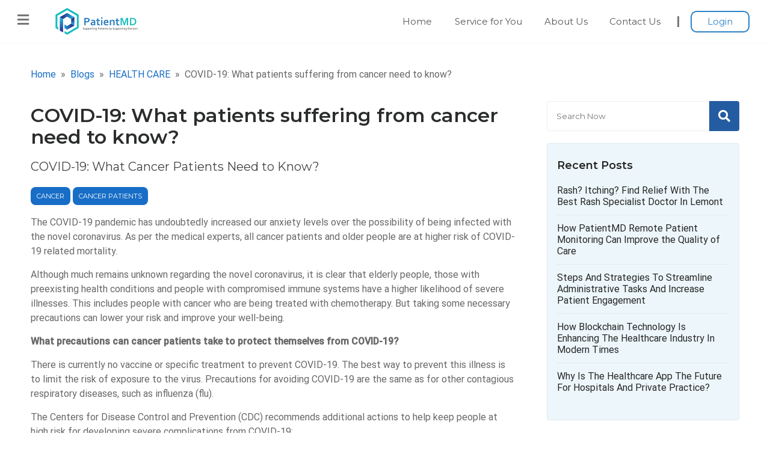

--- FILE ---
content_type: text/html; charset=utf-8
request_url: https://patientmd.com/blogs/covid-19-what-patients-suffering-from-cancer-need-to-know-mkn7OuCZ
body_size: 13054
content:
<!DOCTYPE html><html lang="en"><head>
  <meta charset="utf-8">
  <title>COVID-19: What patients suffering from cancer need to know? - PatientMD Blogs</title>
  <base href="/">
  <link rel="canonical" href="https://patientmd.com/blogs/covid-19-what-patients-suffering-from-cancer-need-to-know-mkn7OuCZ">
  <meta name="viewport" content="width=device-width, initial-scale=1">
  <meta name="facebook-domain-verification" content="9l62c96qoqzig8zf2ja78pnsov9xoy">
  <link rel="icon" type="image/png" href="./assets/icons/favicon.png">
  <link rel="icon" type="image/x-icon" href="favicon.ico">
  <link rel="apple-touch-icon" href="./assets/icons/apple-icon.png">
  <link rel="preconnect" href="https://fonts.gstatic.com">
  <style type="text/css">@font-face{font-family:'Montserrat';font-style:normal;font-weight:400;font-display:swap;src:url(https://fonts.gstatic.com/s/montserrat/v26/JTUHjIg1_i6t8kCHKm4532VJOt5-QNFgpCtr6Ew9.woff) format('woff');}@font-face{font-family:'Montserrat';font-style:normal;font-weight:600;font-display:swap;src:url(https://fonts.gstatic.com/s/montserrat/v26/JTUHjIg1_i6t8kCHKm4532VJOt5-QNFgpCu170w9.woff) format('woff');}@font-face{font-family:'Montserrat';font-style:normal;font-weight:700;font-display:swap;src:url(https://fonts.gstatic.com/s/montserrat/v26/JTUHjIg1_i6t8kCHKm4532VJOt5-QNFgpCuM70w9.woff) format('woff');}@font-face{font-family:'Rajdhani';font-style:normal;font-weight:400;font-display:swap;src:url(https://fonts.gstatic.com/s/rajdhani/v15/LDIxapCSOBg7S-QT7q4D.woff) format('woff');}@font-face{font-family:'Rajdhani';font-style:normal;font-weight:600;font-display:swap;src:url(https://fonts.gstatic.com/s/rajdhani/v15/LDI2apCSOBg7S-QT7pbYF8Ov.woff) format('woff');}@font-face{font-family:'Roboto';font-style:normal;font-weight:300;font-display:swap;src:url(https://fonts.gstatic.com/s/roboto/v32/KFOlCnqEu92Fr1MmSU5vAA.woff) format('woff');}@font-face{font-family:'Roboto';font-style:normal;font-weight:400;font-display:swap;src:url(https://fonts.gstatic.com/s/roboto/v32/KFOmCnqEu92Fr1Me5g.woff) format('woff');}@font-face{font-family:'Roboto';font-style:normal;font-weight:500;font-display:swap;src:url(https://fonts.gstatic.com/s/roboto/v32/KFOlCnqEu92Fr1MmEU9vAA.woff) format('woff');}@font-face{font-family:'Montserrat';font-style:normal;font-weight:400;font-display:swap;src:url(https://fonts.gstatic.com/s/montserrat/v26/JTUSjIg1_i6t8kCHKm459WRhyyTh89ZNpQ.woff2) format('woff2');unicode-range:U+0460-052F, U+1C80-1C88, U+20B4, U+2DE0-2DFF, U+A640-A69F, U+FE2E-FE2F;}@font-face{font-family:'Montserrat';font-style:normal;font-weight:400;font-display:swap;src:url(https://fonts.gstatic.com/s/montserrat/v26/JTUSjIg1_i6t8kCHKm459W1hyyTh89ZNpQ.woff2) format('woff2');unicode-range:U+0301, U+0400-045F, U+0490-0491, U+04B0-04B1, U+2116;}@font-face{font-family:'Montserrat';font-style:normal;font-weight:400;font-display:swap;src:url(https://fonts.gstatic.com/s/montserrat/v26/JTUSjIg1_i6t8kCHKm459WZhyyTh89ZNpQ.woff2) format('woff2');unicode-range:U+0102-0103, U+0110-0111, U+0128-0129, U+0168-0169, U+01A0-01A1, U+01AF-01B0, U+0300-0301, U+0303-0304, U+0308-0309, U+0323, U+0329, U+1EA0-1EF9, U+20AB;}@font-face{font-family:'Montserrat';font-style:normal;font-weight:400;font-display:swap;src:url(https://fonts.gstatic.com/s/montserrat/v26/JTUSjIg1_i6t8kCHKm459WdhyyTh89ZNpQ.woff2) format('woff2');unicode-range:U+0100-02AF, U+0304, U+0308, U+0329, U+1E00-1E9F, U+1EF2-1EFF, U+2020, U+20A0-20AB, U+20AD-20C0, U+2113, U+2C60-2C7F, U+A720-A7FF;}@font-face{font-family:'Montserrat';font-style:normal;font-weight:400;font-display:swap;src:url(https://fonts.gstatic.com/s/montserrat/v26/JTUSjIg1_i6t8kCHKm459WlhyyTh89Y.woff2) format('woff2');unicode-range:U+0000-00FF, U+0131, U+0152-0153, U+02BB-02BC, U+02C6, U+02DA, U+02DC, U+0304, U+0308, U+0329, U+2000-206F, U+2074, U+20AC, U+2122, U+2191, U+2193, U+2212, U+2215, U+FEFF, U+FFFD;}@font-face{font-family:'Montserrat';font-style:normal;font-weight:600;font-display:swap;src:url(https://fonts.gstatic.com/s/montserrat/v26/JTUSjIg1_i6t8kCHKm459WRhyyTh89ZNpQ.woff2) format('woff2');unicode-range:U+0460-052F, U+1C80-1C88, U+20B4, U+2DE0-2DFF, U+A640-A69F, U+FE2E-FE2F;}@font-face{font-family:'Montserrat';font-style:normal;font-weight:600;font-display:swap;src:url(https://fonts.gstatic.com/s/montserrat/v26/JTUSjIg1_i6t8kCHKm459W1hyyTh89ZNpQ.woff2) format('woff2');unicode-range:U+0301, U+0400-045F, U+0490-0491, U+04B0-04B1, U+2116;}@font-face{font-family:'Montserrat';font-style:normal;font-weight:600;font-display:swap;src:url(https://fonts.gstatic.com/s/montserrat/v26/JTUSjIg1_i6t8kCHKm459WZhyyTh89ZNpQ.woff2) format('woff2');unicode-range:U+0102-0103, U+0110-0111, U+0128-0129, U+0168-0169, U+01A0-01A1, U+01AF-01B0, U+0300-0301, U+0303-0304, U+0308-0309, U+0323, U+0329, U+1EA0-1EF9, U+20AB;}@font-face{font-family:'Montserrat';font-style:normal;font-weight:600;font-display:swap;src:url(https://fonts.gstatic.com/s/montserrat/v26/JTUSjIg1_i6t8kCHKm459WdhyyTh89ZNpQ.woff2) format('woff2');unicode-range:U+0100-02AF, U+0304, U+0308, U+0329, U+1E00-1E9F, U+1EF2-1EFF, U+2020, U+20A0-20AB, U+20AD-20C0, U+2113, U+2C60-2C7F, U+A720-A7FF;}@font-face{font-family:'Montserrat';font-style:normal;font-weight:600;font-display:swap;src:url(https://fonts.gstatic.com/s/montserrat/v26/JTUSjIg1_i6t8kCHKm459WlhyyTh89Y.woff2) format('woff2');unicode-range:U+0000-00FF, U+0131, U+0152-0153, U+02BB-02BC, U+02C6, U+02DA, U+02DC, U+0304, U+0308, U+0329, U+2000-206F, U+2074, U+20AC, U+2122, U+2191, U+2193, U+2212, U+2215, U+FEFF, U+FFFD;}@font-face{font-family:'Montserrat';font-style:normal;font-weight:700;font-display:swap;src:url(https://fonts.gstatic.com/s/montserrat/v26/JTUSjIg1_i6t8kCHKm459WRhyyTh89ZNpQ.woff2) format('woff2');unicode-range:U+0460-052F, U+1C80-1C88, U+20B4, U+2DE0-2DFF, U+A640-A69F, U+FE2E-FE2F;}@font-face{font-family:'Montserrat';font-style:normal;font-weight:700;font-display:swap;src:url(https://fonts.gstatic.com/s/montserrat/v26/JTUSjIg1_i6t8kCHKm459W1hyyTh89ZNpQ.woff2) format('woff2');unicode-range:U+0301, U+0400-045F, U+0490-0491, U+04B0-04B1, U+2116;}@font-face{font-family:'Montserrat';font-style:normal;font-weight:700;font-display:swap;src:url(https://fonts.gstatic.com/s/montserrat/v26/JTUSjIg1_i6t8kCHKm459WZhyyTh89ZNpQ.woff2) format('woff2');unicode-range:U+0102-0103, U+0110-0111, U+0128-0129, U+0168-0169, U+01A0-01A1, U+01AF-01B0, U+0300-0301, U+0303-0304, U+0308-0309, U+0323, U+0329, U+1EA0-1EF9, U+20AB;}@font-face{font-family:'Montserrat';font-style:normal;font-weight:700;font-display:swap;src:url(https://fonts.gstatic.com/s/montserrat/v26/JTUSjIg1_i6t8kCHKm459WdhyyTh89ZNpQ.woff2) format('woff2');unicode-range:U+0100-02AF, U+0304, U+0308, U+0329, U+1E00-1E9F, U+1EF2-1EFF, U+2020, U+20A0-20AB, U+20AD-20C0, U+2113, U+2C60-2C7F, U+A720-A7FF;}@font-face{font-family:'Montserrat';font-style:normal;font-weight:700;font-display:swap;src:url(https://fonts.gstatic.com/s/montserrat/v26/JTUSjIg1_i6t8kCHKm459WlhyyTh89Y.woff2) format('woff2');unicode-range:U+0000-00FF, U+0131, U+0152-0153, U+02BB-02BC, U+02C6, U+02DA, U+02DC, U+0304, U+0308, U+0329, U+2000-206F, U+2074, U+20AC, U+2122, U+2191, U+2193, U+2212, U+2215, U+FEFF, U+FFFD;}@font-face{font-family:'Rajdhani';font-style:normal;font-weight:400;font-display:swap;src:url(https://fonts.gstatic.com/s/rajdhani/v15/LDIxapCSOBg7S-QT7p4GM-aGW-rOq7s.woff2) format('woff2');unicode-range:U+0900-097F, U+1CD0-1CF9, U+200C-200D, U+20A8, U+20B9, U+20F0, U+25CC, U+A830-A839, U+A8E0-A8FF, U+11B00-11B09;}@font-face{font-family:'Rajdhani';font-style:normal;font-weight:400;font-display:swap;src:url(https://fonts.gstatic.com/s/rajdhani/v15/LDIxapCSOBg7S-QT7p4JM-aGW-rOq7s.woff2) format('woff2');unicode-range:U+0100-02AF, U+0304, U+0308, U+0329, U+1E00-1E9F, U+1EF2-1EFF, U+2020, U+20A0-20AB, U+20AD-20C0, U+2113, U+2C60-2C7F, U+A720-A7FF;}@font-face{font-family:'Rajdhani';font-style:normal;font-weight:400;font-display:swap;src:url(https://fonts.gstatic.com/s/rajdhani/v15/LDIxapCSOBg7S-QT7p4HM-aGW-rO.woff2) format('woff2');unicode-range:U+0000-00FF, U+0131, U+0152-0153, U+02BB-02BC, U+02C6, U+02DA, U+02DC, U+0304, U+0308, U+0329, U+2000-206F, U+2074, U+20AC, U+2122, U+2191, U+2193, U+2212, U+2215, U+FEFF, U+FFFD;}@font-face{font-family:'Rajdhani';font-style:normal;font-weight:600;font-display:swap;src:url(https://fonts.gstatic.com/s/rajdhani/v15/LDI2apCSOBg7S-QT7pbYF_OqeefkkbIxyyg.woff2) format('woff2');unicode-range:U+0900-097F, U+1CD0-1CF9, U+200C-200D, U+20A8, U+20B9, U+20F0, U+25CC, U+A830-A839, U+A8E0-A8FF, U+11B00-11B09;}@font-face{font-family:'Rajdhani';font-style:normal;font-weight:600;font-display:swap;src:url(https://fonts.gstatic.com/s/rajdhani/v15/LDI2apCSOBg7S-QT7pbYF_OleefkkbIxyyg.woff2) format('woff2');unicode-range:U+0100-02AF, U+0304, U+0308, U+0329, U+1E00-1E9F, U+1EF2-1EFF, U+2020, U+20A0-20AB, U+20AD-20C0, U+2113, U+2C60-2C7F, U+A720-A7FF;}@font-face{font-family:'Rajdhani';font-style:normal;font-weight:600;font-display:swap;src:url(https://fonts.gstatic.com/s/rajdhani/v15/LDI2apCSOBg7S-QT7pbYF_OreefkkbIx.woff2) format('woff2');unicode-range:U+0000-00FF, U+0131, U+0152-0153, U+02BB-02BC, U+02C6, U+02DA, U+02DC, U+0304, U+0308, U+0329, U+2000-206F, U+2074, U+20AC, U+2122, U+2191, U+2193, U+2212, U+2215, U+FEFF, U+FFFD;}@font-face{font-family:'Roboto';font-style:normal;font-weight:300;font-display:swap;src:url(https://fonts.gstatic.com/s/roboto/v32/KFOlCnqEu92Fr1MmSU5fCRc4AMP6lbBP.woff2) format('woff2');unicode-range:U+0460-052F, U+1C80-1C88, U+20B4, U+2DE0-2DFF, U+A640-A69F, U+FE2E-FE2F;}@font-face{font-family:'Roboto';font-style:normal;font-weight:300;font-display:swap;src:url(https://fonts.gstatic.com/s/roboto/v32/KFOlCnqEu92Fr1MmSU5fABc4AMP6lbBP.woff2) format('woff2');unicode-range:U+0301, U+0400-045F, U+0490-0491, U+04B0-04B1, U+2116;}@font-face{font-family:'Roboto';font-style:normal;font-weight:300;font-display:swap;src:url(https://fonts.gstatic.com/s/roboto/v32/KFOlCnqEu92Fr1MmSU5fCBc4AMP6lbBP.woff2) format('woff2');unicode-range:U+1F00-1FFF;}@font-face{font-family:'Roboto';font-style:normal;font-weight:300;font-display:swap;src:url(https://fonts.gstatic.com/s/roboto/v32/KFOlCnqEu92Fr1MmSU5fBxc4AMP6lbBP.woff2) format('woff2');unicode-range:U+0370-0377, U+037A-037F, U+0384-038A, U+038C, U+038E-03A1, U+03A3-03FF;}@font-face{font-family:'Roboto';font-style:normal;font-weight:300;font-display:swap;src:url(https://fonts.gstatic.com/s/roboto/v32/KFOlCnqEu92Fr1MmSU5fCxc4AMP6lbBP.woff2) format('woff2');unicode-range:U+0102-0103, U+0110-0111, U+0128-0129, U+0168-0169, U+01A0-01A1, U+01AF-01B0, U+0300-0301, U+0303-0304, U+0308-0309, U+0323, U+0329, U+1EA0-1EF9, U+20AB;}@font-face{font-family:'Roboto';font-style:normal;font-weight:300;font-display:swap;src:url(https://fonts.gstatic.com/s/roboto/v32/KFOlCnqEu92Fr1MmSU5fChc4AMP6lbBP.woff2) format('woff2');unicode-range:U+0100-02AF, U+0304, U+0308, U+0329, U+1E00-1E9F, U+1EF2-1EFF, U+2020, U+20A0-20AB, U+20AD-20C0, U+2113, U+2C60-2C7F, U+A720-A7FF;}@font-face{font-family:'Roboto';font-style:normal;font-weight:300;font-display:swap;src:url(https://fonts.gstatic.com/s/roboto/v32/KFOlCnqEu92Fr1MmSU5fBBc4AMP6lQ.woff2) format('woff2');unicode-range:U+0000-00FF, U+0131, U+0152-0153, U+02BB-02BC, U+02C6, U+02DA, U+02DC, U+0304, U+0308, U+0329, U+2000-206F, U+2074, U+20AC, U+2122, U+2191, U+2193, U+2212, U+2215, U+FEFF, U+FFFD;}@font-face{font-family:'Roboto';font-style:normal;font-weight:400;font-display:swap;src:url(https://fonts.gstatic.com/s/roboto/v32/KFOmCnqEu92Fr1Mu72xKKTU1Kvnz.woff2) format('woff2');unicode-range:U+0460-052F, U+1C80-1C88, U+20B4, U+2DE0-2DFF, U+A640-A69F, U+FE2E-FE2F;}@font-face{font-family:'Roboto';font-style:normal;font-weight:400;font-display:swap;src:url(https://fonts.gstatic.com/s/roboto/v32/KFOmCnqEu92Fr1Mu5mxKKTU1Kvnz.woff2) format('woff2');unicode-range:U+0301, U+0400-045F, U+0490-0491, U+04B0-04B1, U+2116;}@font-face{font-family:'Roboto';font-style:normal;font-weight:400;font-display:swap;src:url(https://fonts.gstatic.com/s/roboto/v32/KFOmCnqEu92Fr1Mu7mxKKTU1Kvnz.woff2) format('woff2');unicode-range:U+1F00-1FFF;}@font-face{font-family:'Roboto';font-style:normal;font-weight:400;font-display:swap;src:url(https://fonts.gstatic.com/s/roboto/v32/KFOmCnqEu92Fr1Mu4WxKKTU1Kvnz.woff2) format('woff2');unicode-range:U+0370-0377, U+037A-037F, U+0384-038A, U+038C, U+038E-03A1, U+03A3-03FF;}@font-face{font-family:'Roboto';font-style:normal;font-weight:400;font-display:swap;src:url(https://fonts.gstatic.com/s/roboto/v32/KFOmCnqEu92Fr1Mu7WxKKTU1Kvnz.woff2) format('woff2');unicode-range:U+0102-0103, U+0110-0111, U+0128-0129, U+0168-0169, U+01A0-01A1, U+01AF-01B0, U+0300-0301, U+0303-0304, U+0308-0309, U+0323, U+0329, U+1EA0-1EF9, U+20AB;}@font-face{font-family:'Roboto';font-style:normal;font-weight:400;font-display:swap;src:url(https://fonts.gstatic.com/s/roboto/v32/KFOmCnqEu92Fr1Mu7GxKKTU1Kvnz.woff2) format('woff2');unicode-range:U+0100-02AF, U+0304, U+0308, U+0329, U+1E00-1E9F, U+1EF2-1EFF, U+2020, U+20A0-20AB, U+20AD-20C0, U+2113, U+2C60-2C7F, U+A720-A7FF;}@font-face{font-family:'Roboto';font-style:normal;font-weight:400;font-display:swap;src:url(https://fonts.gstatic.com/s/roboto/v32/KFOmCnqEu92Fr1Mu4mxKKTU1Kg.woff2) format('woff2');unicode-range:U+0000-00FF, U+0131, U+0152-0153, U+02BB-02BC, U+02C6, U+02DA, U+02DC, U+0304, U+0308, U+0329, U+2000-206F, U+2074, U+20AC, U+2122, U+2191, U+2193, U+2212, U+2215, U+FEFF, U+FFFD;}@font-face{font-family:'Roboto';font-style:normal;font-weight:500;font-display:swap;src:url(https://fonts.gstatic.com/s/roboto/v32/KFOlCnqEu92Fr1MmEU9fCRc4AMP6lbBP.woff2) format('woff2');unicode-range:U+0460-052F, U+1C80-1C88, U+20B4, U+2DE0-2DFF, U+A640-A69F, U+FE2E-FE2F;}@font-face{font-family:'Roboto';font-style:normal;font-weight:500;font-display:swap;src:url(https://fonts.gstatic.com/s/roboto/v32/KFOlCnqEu92Fr1MmEU9fABc4AMP6lbBP.woff2) format('woff2');unicode-range:U+0301, U+0400-045F, U+0490-0491, U+04B0-04B1, U+2116;}@font-face{font-family:'Roboto';font-style:normal;font-weight:500;font-display:swap;src:url(https://fonts.gstatic.com/s/roboto/v32/KFOlCnqEu92Fr1MmEU9fCBc4AMP6lbBP.woff2) format('woff2');unicode-range:U+1F00-1FFF;}@font-face{font-family:'Roboto';font-style:normal;font-weight:500;font-display:swap;src:url(https://fonts.gstatic.com/s/roboto/v32/KFOlCnqEu92Fr1MmEU9fBxc4AMP6lbBP.woff2) format('woff2');unicode-range:U+0370-0377, U+037A-037F, U+0384-038A, U+038C, U+038E-03A1, U+03A3-03FF;}@font-face{font-family:'Roboto';font-style:normal;font-weight:500;font-display:swap;src:url(https://fonts.gstatic.com/s/roboto/v32/KFOlCnqEu92Fr1MmEU9fCxc4AMP6lbBP.woff2) format('woff2');unicode-range:U+0102-0103, U+0110-0111, U+0128-0129, U+0168-0169, U+01A0-01A1, U+01AF-01B0, U+0300-0301, U+0303-0304, U+0308-0309, U+0323, U+0329, U+1EA0-1EF9, U+20AB;}@font-face{font-family:'Roboto';font-style:normal;font-weight:500;font-display:swap;src:url(https://fonts.gstatic.com/s/roboto/v32/KFOlCnqEu92Fr1MmEU9fChc4AMP6lbBP.woff2) format('woff2');unicode-range:U+0100-02AF, U+0304, U+0308, U+0329, U+1E00-1E9F, U+1EF2-1EFF, U+2020, U+20A0-20AB, U+20AD-20C0, U+2113, U+2C60-2C7F, U+A720-A7FF;}@font-face{font-family:'Roboto';font-style:normal;font-weight:500;font-display:swap;src:url(https://fonts.gstatic.com/s/roboto/v32/KFOlCnqEu92Fr1MmEU9fBBc4AMP6lQ.woff2) format('woff2');unicode-range:U+0000-00FF, U+0131, U+0152-0153, U+02BB-02BC, U+02C6, U+02DA, U+02DC, U+0304, U+0308, U+0329, U+2000-206F, U+2074, U+20AC, U+2122, U+2191, U+2193, U+2212, U+2215, U+FEFF, U+FFFD;}</style>
  <style type="text/css">@font-face{font-family:'Material Icons';font-style:normal;font-weight:400;src:url(https://fonts.gstatic.com/s/materialicons/v142/flUhRq6tzZclQEJ-Vdg-IuiaDsNa.woff) format('woff');}.material-icons{font-family:'Material Icons';font-weight:normal;font-style:normal;font-size:24px;line-height:1;letter-spacing:normal;text-transform:none;display:inline-block;white-space:nowrap;word-wrap:normal;direction:ltr;font-feature-settings:'liga';}@font-face{font-family:'Material Icons';font-style:normal;font-weight:400;src:url(https://fonts.gstatic.com/s/materialicons/v142/flUhRq6tzZclQEJ-Vdg-IuiaDsNcIhQ8tQ.woff2) format('woff2');}.material-icons{font-family:'Material Icons';font-weight:normal;font-style:normal;font-size:24px;line-height:1;letter-spacing:normal;text-transform:none;display:inline-block;white-space:nowrap;word-wrap:normal;direction:ltr;-webkit-font-feature-settings:'liga';-webkit-font-smoothing:antialiased;}</style>
  <link href="https://cdnjs.cloudflare.com/ajax/libs/font-awesome/5.15.3/css/all.min.css" rel="stylesheet">
  <link rel="stylesheet" href="./assets/css/emoji.min.css">
  <!-- Google Tag Manager -->
  <script>(function (w, d, s, l, i) {
      w[l] = w[l] || []; w[l].push({
        'gtm.start':
          new Date().getTime(), event: 'gtm.js'
      }); var f = d.getElementsByTagName(s)[0],
        j = d.createElement(s), dl = l != 'dataLayer' ? '&l=' + l : ''; j.async = true; j.src =
          'https://www.googletagmanager.com/gtm.js?id=' + i + dl; f.parentNode.insertBefore(j, f);
    })(window, document, 'script', 'dataLayer', 'GTM-WLD9K3F');</script>
  <!-- End Google Tag Manager -->
<link rel="stylesheet" href="styles.d156e3b9b93043cdb300.css"><style ng-transition="serverApp">.progress-materializecss[_ngcontent-sc210]{position:fixed;top:0;left:0;z-index:100;height:3px;display:block;width:100%;background-color:#e2ecfe;border-radius:0;overflow:hidden}.progress-materializecss[_ngcontent-sc210]   .indeterminate[_ngcontent-sc210]{background-color:#387ef5}.progress-materializecss[_ngcontent-sc210]   .indeterminate[_ngcontent-sc210]:before{-webkit-animation:indeterminate 2.1s cubic-bezier(.65,.815,.735,.395) infinite;animation:indeterminate 2.1s cubic-bezier(.65,.815,.735,.395) infinite}.progress-materializecss[_ngcontent-sc210]   .indeterminate[_ngcontent-sc210]:after, .progress-materializecss[_ngcontent-sc210]   .indeterminate[_ngcontent-sc210]:before{content:"";position:absolute;background-color:inherit;top:0;left:0;bottom:0;will-change:left,right}.progress-materializecss[_ngcontent-sc210]   .indeterminate[_ngcontent-sc210]:after{-webkit-animation:indeterminate-short 2.1s cubic-bezier(.165,.84,.44,1) infinite;animation:indeterminate-short 2.1s cubic-bezier(.165,.84,.44,1) infinite;-webkit-animation-delay:1.15s;animation-delay:1.15s}@-webkit-keyframes indeterminate{0%{left:-35%;right:100%}60%{left:100%;right:-90%}to{left:100%;right:-90%}}@keyframes indeterminate{0%{left:-35%;right:100%}60%{left:100%;right:-90%}to{left:100%;right:-90%}}@-webkit-keyframes indeterminate-short{0%{left:-200%;right:100%}60%{left:107%;right:-8%}to{left:107%;right:-8%}}@keyframes indeterminate-short{0%{left:-200%;right:100%}60%{left:107%;right:-8%}to{left:107%;right:-8%}}</style><style ng-transition="serverApp">header[_ngcontent-sc202]{--font-size:15px;--line-height:1.35;--link-text-color:#565656;--link-text-hover-color:var(--pmd-new-blue)}.covid-19[_ngcontent-sc202]{background-color:#2c83c6;padding:10px 0;text-align:center}.covid-19[_ngcontent-sc202]   p[_ngcontent-sc202]{margin:0;font-size:14px;color:#fff;font-family:var(--font-2)}.covid-19[_ngcontent-sc202]   a[_ngcontent-sc202]{text-decoration:underline;color:#fff}.covid-19.purp[_ngcontent-sc202]{background-color:#3e1373}.site-header[_ngcontent-sc202]{position:sticky;position:-webkit-sticky;z-index:99;top:0;background-color:#fff;border-bottom:1px solid #f8f8f8;display:flex;align-items:center;height:72px}.site-header.trans[_ngcontent-sc202]{background-color:hsla(0,0%,100%,.95)}.site-header.trans.glass[_ngcontent-sc202]{-webkit-backdrop-filter:blur(10px);backdrop-filter:blur(10px)}.header-grid[_ngcontent-sc202]{padding:4px 0;display:flex;align-items:center;height:64px}.menu-toggle[_ngcontent-sc202]{width:48px;height:50px}.menu-toggle[_ngcontent-sc202]   button[_ngcontent-sc202]{background:none;border:1px solid transparent;border-radius:4px;height:45px;width:45px;text-align:center;font-size:22px;cursor:pointer;padding-top:2px;opacity:.8;transition:all .2s ease-in;color:var(--link-text-color)}.menu-toggle[_ngcontent-sc202]   button[_ngcontent-sc202]:hover{border-color:#ddd;opacity:1}.logo[_ngcontent-sc202]{width:250px;height:100%}.logo[_ngcontent-sc202]   img[_ngcontent-sc202]{margin-top:5px;height:45px;-o-object-fit:contain;object-fit:contain}.search-area[_ngcontent-sc202]{flex:1}.nav-menus[_ngcontent-sc202]{margin:0 10px}.nav-menus[_ngcontent-sc202]   ul[_ngcontent-sc202]{display:flex;justify-content:flex-end;align-items:center;list-style-type:none;margin:0;padding:0}.nav-menus[_ngcontent-sc202]   ul[_ngcontent-sc202]   li[_ngcontent-sc202]{height:56px;margin:0 8px;font-size:var(--font-size);line-height:var(--line-height)}.nav-menus[_ngcontent-sc202]   ul[_ngcontent-sc202]   li[_ngcontent-sc202]   a[_ngcontent-sc202]{display:inline-flex;align-items:center;justify-content:center;padding:10px;height:100%;color:var(--link-text-color);transition:color .2s ease-in;font-weight:500;cursor:pointer}.nav-menus[_ngcontent-sc202]   ul[_ngcontent-sc202]   li[_ngcontent-sc202]   a[_ngcontent-sc202]:hover{color:var(--link-text-hover-color)}.divider[_ngcontent-sc202]{width:3px;background-color:#777;height:18px}.hot-menu[_ngcontent-sc202]{width:135px;display:flex;align-items:center;justify-content:center;height:100%;cursor:pointer}.hot-menu[_ngcontent-sc202]   .login-btn[_ngcontent-sc202]{color:var(--link-text-color);transition:color .2s ease-in}.hot-menu[_ngcontent-sc202]   .login-btn[_ngcontent-sc202]   i[_ngcontent-sc202]{font-size:12px;margin-left:10px}.hot-menu[_ngcontent-sc202]   .login-btn[_ngcontent-sc202]:hover{color:var(--link-text-hover-color)}.hot-menu[_ngcontent-sc202]   .demo-btn[_ngcontent-sc202]{color:#fff;padding:8px 30px;border-radius:10px;background:#2c83c6;transition:background .2s ease-in;font-size:var(--font-size);line-height:var(--line-height)}.hot-menu[_ngcontent-sc202]   .demo-btn[_ngcontent-sc202]:hover{background:#2678b8}.hot-menu[_ngcontent-sc202]   .demo-btn.cyan[_ngcontent-sc202]{background:var(--pmd-new-cyan-shade)}.hot-menu[_ngcontent-sc202]   .demo-btn.cyan[_ngcontent-sc202]:hover{background:var(--pmd-new-cyan)}.hot-menu[_ngcontent-sc202]   .demo-btn.purp[_ngcontent-sc202]{background:#3e1373}.hot-menu[_ngcontent-sc202]   .demo-btn.purp[_ngcontent-sc202]:hover{background:#44187a}.hot-menu[_ngcontent-sc202]   .login-btn[_ngcontent-sc202]{color:#fff;padding:6px 26px;border-radius:10px;border:2px solid #2c83c6;color:#2c83c6;font-size:var(--font-size);line-height:var(--line-height)}.hot-menu[_ngcontent-sc202]   .login-btn.sm[_ngcontent-sc202]{padding-inline:15px}.hot-menu[_ngcontent-sc202]   .login-btn.cyan[_ngcontent-sc202]{border-color:var(--pmd-new-cyan-shade);color:var(--pmd-new-cyan)}.hot-menu[_ngcontent-sc202]   .login-btn.purp[_ngcontent-sc202]{border-color:#3e1373;color:#44187a}@media screen and (max-width:992px){.divider[_ngcontent-sc202], .hot-menu[_ngcontent-sc202], .nav-menus[_ngcontent-sc202], .search-area[_ngcontent-sc202]{display:none}.logo[_ngcontent-sc202]{flex:1;margin-right:32px;text-align:center}}.dropdown-menu[_ngcontent-sc202]{display:none;position:absolute;top:0;background:#fff;width:100%;margin-top:64px;border:1px solid #f2f2f2;right:20px;max-width:740px;box-shadow:0 2px 10px rgba(0,0,0,.1)}.dropdown-menu.demo-menu[_ngcontent-sc202]{max-width:140px;right:inherit!important}.dropdown-menu.demo-menu[_ngcontent-sc202]   .menu-wrapper[_ngcontent-sc202]{flex-direction:column;padding:10px;gap:10px}.dropdown-menu.demo-menu[_ngcontent-sc202]   .login-options-group[_ngcontent-sc202]{min-height:auto;margin:0;padding:10px 15px;position:relative}.dropdown-menu.demo-menu[_ngcontent-sc202]   .login-options-group[_ngcontent-sc202]   span[_ngcontent-sc202]{padding:0;border-bottom:none;margin-bottom:0}.dropdown-menu.demo-menu[_ngcontent-sc202]   .second-menu-wrapper[_ngcontent-sc202]{display:none;position:absolute;left:-205px;top:0;width:210px}.dropdown-menu.demo-menu[_ngcontent-sc202]   .second-menu-wrapper[_ngcontent-sc202]   ul[_ngcontent-sc202]{display:list-item;background-color:#fff;margin-right:20px;box-shadow:0 2px 10px rgba(0,0,0,.1)}.dropdown-menu.demo-menu[_ngcontent-sc202]   .second-menu-wrapper[_ngcontent-sc202]   ul[_ngcontent-sc202]   li[_ngcontent-sc202]{height:auto;margin:0;width:100%;border-bottom:1px solid #eee7e7}.dropdown-menu.demo-menu[_ngcontent-sc202]   .second-menu-wrapper[_ngcontent-sc202]   ul[_ngcontent-sc202]   li[_ngcontent-sc202]   a[_ngcontent-sc202]{font-size:13px;line-height:18px;width:100%;display:block}.dropdown-menu.demo-menu[_ngcontent-sc202]   .login-options-group.biz[_ngcontent-sc202]:hover   .second-menu-wrapper.bizW[_ngcontent-sc202], .dropdown-menu.demo-menu[_ngcontent-sc202]   .login-options-group.doc[_ngcontent-sc202]:hover   .second-menu-wrapper.docW[_ngcontent-sc202], .dropdown-menu.demo-menu[_ngcontent-sc202]   .login-options-group.pat[_ngcontent-sc202]:hover   .second-menu-wrapper.patW[_ngcontent-sc202]{display:block}.dropdown-menu[_ngcontent-sc202]   .menu-wrapper[_ngcontent-sc202]{display:flex;padding:0 5px}.dropdown-menu[_ngcontent-sc202]   .login-options-group[_ngcontent-sc202]{flex:1;margin:10px 5px;display:flex;flex-direction:column;padding:20px;justify-content:center;min-height:110px;border-radius:5px}.dropdown-menu[_ngcontent-sc202]   .login-options-group[_ngcontent-sc202]   .header[_ngcontent-sc202]{display:block;padding:4px 0;border-bottom:1px solid hsla(0,0%,100%,.35);color:#fff;font-weight:600;margin-bottom:10px}.dropdown-menu[_ngcontent-sc202]   .login-options-group[_ngcontent-sc202]   a[_ngcontent-sc202]{color:#fff;cursor:pointer;line-height:1;font-size:15px;padding:5px 0;display:inline-flex;align-items:center;word-break:break-word}.dropdown-menu[_ngcontent-sc202]   .login-options-group[_ngcontent-sc202]   a[_ngcontent-sc202]   i[_ngcontent-sc202]{margin-right:10px}.dropdown-menu[_ngcontent-sc202]   .login-options-group.pat[_ngcontent-sc202]{background-color:var(--pmd-new-blue)}.dropdown-menu[_ngcontent-sc202]   .login-options-group.doc[_ngcontent-sc202]{background-color:var(--pmd-new-cyan)}.dropdown-menu[_ngcontent-sc202]   .login-options-group.biz[_ngcontent-sc202]{background-color:var(--pmd-new-purple)}.hot-menu[_ngcontent-sc202]:hover   .dropdown-menu[_ngcontent-sc202]{display:block}</style><style ng-transition="serverApp">.site-footer[_ngcontent-sc203]{--font-size:15px;--site-footer-link-color:#ccc;--site-footer-fg-color:#9cacb7;--footer-bg-color:#3b4750;--footer-bg-color-dark:#1f2529;--column-header-color:#e9e9e9;--line-height:1.35}.footer__col[_ngcontent-sc203]   ul.addresses[_ngcontent-sc203]   a[_ngcontent-sc203], .footer__col[_ngcontent-sc203]   ul.addresses[_ngcontent-sc203]   address[_ngcontent-sc203], .footer__col[_ngcontent-sc203]   ul.addresses[_ngcontent-sc203]   span[_ngcontent-sc203], .footer__col[_ngcontent-sc203]   ul.blogs[_ngcontent-sc203]   li[_ngcontent-sc203]   a[_ngcontent-sc203], .footer__col[_ngcontent-sc203]   ul.contacts[_ngcontent-sc203]   a[_ngcontent-sc203], .footer__col[_ngcontent-sc203]   ul.contacts[_ngcontent-sc203]   address[_ngcontent-sc203], .footer__col[_ngcontent-sc203]   ul.contacts[_ngcontent-sc203]   span[_ngcontent-sc203], .footer__col[_ngcontent-sc203]   ul.links[_ngcontent-sc203]   li[_ngcontent-sc203]   a[_ngcontent-sc203], .footer__links[_ngcontent-sc203]{font-weight:400;color:var(--site-footer-link-color);font-size:var(--font-size);line-height:var(---line-height);text-decoration:none;filter:brightness(.85);transition:all .2s ease}.footer__col[_ngcontent-sc203]   ul.addresses[_ngcontent-sc203]   a[_ngcontent-sc203]:hover, .footer__col[_ngcontent-sc203]   ul.addresses[_ngcontent-sc203]   address[_ngcontent-sc203]:hover, .footer__col[_ngcontent-sc203]   ul.addresses[_ngcontent-sc203]   span[_ngcontent-sc203]:hover, .footer__col[_ngcontent-sc203]   ul.blogs[_ngcontent-sc203]   li[_ngcontent-sc203]   a[_ngcontent-sc203]:hover, .footer__col[_ngcontent-sc203]   ul.contacts[_ngcontent-sc203]   a[_ngcontent-sc203]:hover, .footer__col[_ngcontent-sc203]   ul.contacts[_ngcontent-sc203]   address[_ngcontent-sc203]:hover, .footer__col[_ngcontent-sc203]   ul.contacts[_ngcontent-sc203]   span[_ngcontent-sc203]:hover, .footer__col[_ngcontent-sc203]   ul.links[_ngcontent-sc203]   li[_ngcontent-sc203]   a[_ngcontent-sc203]:hover, .footer__links[_ngcontent-sc203]:hover{filter:brightness(1.1)}.site-footer[_ngcontent-sc203]{background-color:var(--footer-bg-color);min-height:500px}.footer__top[_ngcontent-sc203]{padding-top:30px;display:grid;grid-template-columns:.9fr 1.1fr 1fr 1fr 1fr}.footer__top.centered[_ngcontent-sc203]{align-items:center}.footer__top[_ngcontent-sc203]   .footer__col[_ngcontent-sc203]{padding:0 10px}@media screen and (max-width:992px){.footer__top[_ngcontent-sc203]{grid-template-columns:1fr 1fr}}@media screen and (max-width:520px){.footer__top[_ngcontent-sc203]{grid-template-columns:1fr}}.footer__col[_ngcontent-sc203]   h3[_ngcontent-sc203]{margin-bottom:35px;font-weight:600;color:var(--column-header-color);font-size:calc(var(--font-size) + 6px);margin-top:20px}.footer__col[_ngcontent-sc203]   ul[_ngcontent-sc203]{padding:0;margin:0;list-style:none}.footer__col[_ngcontent-sc203]   ul.blogs[_ngcontent-sc203]   li[_ngcontent-sc203], .footer__col[_ngcontent-sc203]   ul.links[_ngcontent-sc203]   li[_ngcontent-sc203]{position:relative;padding:1px 0}.footer__col[_ngcontent-sc203]   ul.blogs[_ngcontent-sc203]   li.disabled[_ngcontent-sc203], .footer__col[_ngcontent-sc203]   ul.links[_ngcontent-sc203]   li.disabled[_ngcontent-sc203]{pointer-events:none;opacity:.5}.footer__col[_ngcontent-sc203]   ul.blogs[_ngcontent-sc203]   li.disabled[_ngcontent-sc203]   a[_ngcontent-sc203], .footer__col[_ngcontent-sc203]   ul.links[_ngcontent-sc203]   li.disabled[_ngcontent-sc203]   a[_ngcontent-sc203]{pointer-events:none}.footer__col[_ngcontent-sc203]   ul.blogs[_ngcontent-sc203]   li[_ngcontent-sc203] + li[_ngcontent-sc203], .footer__col[_ngcontent-sc203]   ul.links[_ngcontent-sc203]   li[_ngcontent-sc203] + li[_ngcontent-sc203]{margin-top:12px}.footer__col[_ngcontent-sc203]   ul.addresses[_ngcontent-sc203], .footer__col[_ngcontent-sc203]   ul.contacts[_ngcontent-sc203]{margin-bottom:12px}.footer__col[_ngcontent-sc203]   ul.addresses[_ngcontent-sc203]   li[_ngcontent-sc203], .footer__col[_ngcontent-sc203]   ul.contacts[_ngcontent-sc203]   li[_ngcontent-sc203]{color:var(--site-footer-link-color)}.footer__col[_ngcontent-sc203]   ul.addresses[_ngcontent-sc203]   li[_ngcontent-sc203] + li[_ngcontent-sc203], .footer__col[_ngcontent-sc203]   ul.contacts[_ngcontent-sc203]   li[_ngcontent-sc203] + li[_ngcontent-sc203]{margin-top:5px}.footer__col[_ngcontent-sc203]   ul.addresses[_ngcontent-sc203]   a[_ngcontent-sc203], .footer__col[_ngcontent-sc203]   ul.addresses[_ngcontent-sc203]   address[_ngcontent-sc203], .footer__col[_ngcontent-sc203]   ul.addresses[_ngcontent-sc203]   span[_ngcontent-sc203], .footer__col[_ngcontent-sc203]   ul.contacts[_ngcontent-sc203]   a[_ngcontent-sc203], .footer__col[_ngcontent-sc203]   ul.contacts[_ngcontent-sc203]   address[_ngcontent-sc203], .footer__col[_ngcontent-sc203]   ul.contacts[_ngcontent-sc203]   span[_ngcontent-sc203]{line-height:1.5;font-style:normal}.footer__col[_ngcontent-sc203]   ul.addresses[_ngcontent-sc203]   span.img[_ngcontent-sc203], .footer__col[_ngcontent-sc203]   ul.contacts[_ngcontent-sc203]   span.img[_ngcontent-sc203]{background-size:contain;background-repeat:no-repeat;float:left;margin-top:2px;width:20px;height:15px;margin-right:5px}.footer__col[_ngcontent-sc203]   ul.addresses[_ngcontent-sc203]   span.img.wa[_ngcontent-sc203], .footer__col[_ngcontent-sc203]   ul.contacts[_ngcontent-sc203]   span.img.wa[_ngcontent-sc203]{font-size:18px;margin-top:0}@media screen and (max-width:992px){.footer__col[_ngcontent-sc203]{padding-bottom:40px}}.footer__bottom[_ngcontent-sc203]{padding:24px 0;display:flex;align-items:center;justify-content:flex-start}.icon-bar[_ngcontent-sc203]{display:flex;padding-right:40px}.icon-bar[_ngcontent-sc203]   a[_ngcontent-sc203]:hover{background-color:#000}.icon-bar[_ngcontent-sc203]   .social[_ngcontent-sc203]{width:44px;height:44px;float:left;margin:2px;display:flex;align-items:center;justify-content:center;color:#fff;font-size:24px;border-radius:4px;filter:brightness(.85);transition:all .2s ease}.icon-bar[_ngcontent-sc203]   .social.instagram[_ngcontent-sc203]{background:#d6249f;background:radial-gradient(circle at 30% 107%,#fdf497 0,#fdf497 5%,#fd5949 45%,#d6249f 60%,#285aeb 90%)}.icon-bar[_ngcontent-sc203]   .social[_ngcontent-sc203]:hover{filter:brightness(1.1)}.back-to-top[_ngcontent-sc203]{cursor:pointer;padding:12px;text-align:center;color:#fff;background-color:#29323a;transition:background .2s ease-in;line-height:1;font-size:13px;font-family:var(--font-2)}.back-to-top[_ngcontent-sc203]:hover{background-color:#2d353a}.copyright[_ngcontent-sc203]{background-color:var(--footer-bg-color-dark);padding:24px 0 22px;text-align:center}.copyright[_ngcontent-sc203]   span[_ngcontent-sc203]{font-size:13px;font-family:var(--font-2);color:#bdbdbd}</style><style ng-transition="serverApp">.toast-area[_ngcontent-sc204]{--toast-info-color:#fff;--toast-success-color:#fff;--toast-warning-color:#fff;--toast-danger-color:#fff;--toast-bg:#d2d2d2;--toast-info-bg:#5e9af3;--toast-success-bg:#4ad26c;--toast-warning-bg:#f5a137;--toast-danger-bg:#ff6222;position:fixed;max-height:calc(100vh - 20px);bottom:10px;left:10px;right:10px;z-index:100001;display:flex;flex-direction:column-reverse;margin:0 auto;max-width:500px;overflow-y:auto;overflow:-moz-scrollbars-none;-ms-overflow-style:none}.toast-area[_ngcontent-sc204]::-webkit-scrollbar{width:0!important;height:0!important}.toast-area[_ngcontent-sc204]:empty{z-index:-1}.alert[_ngcontent-sc204]{font-size:18px;color:#383d41;background-color:var(--toast-bg);padding:1.2rem 1rem;line-height:1;border-radius:4px;min-height:20px;cursor:pointer;overflow:hidden;display:flex;flex-direction:row;font-family:var(--font-2);box-shadow:0 0 12px 0 rgba(0,0,0,.25);margin:12px}.alert[_ngcontent-sc204]   .header[_ngcontent-sc204]{font-weight:600;margin-right:10px}.alert[_ngcontent-sc204] + .alert[_ngcontent-sc204]{margin-bottom:.75rem}.alert-info[_ngcontent-sc204]{color:var(--toast-info-color);background-color:var(--toast-info-bg)}.alert-success[_ngcontent-sc204]{color:var(--toast-success-color);background-color:var(--toast-success-bg)}.alert-warning[_ngcontent-sc204]{color:var(--toast-warning-color);background-color:var(--toast-warning-bg)}.alert-danger[_ngcontent-sc204]{color:var(--toast-danger-color);background-color:var(--toast-danger-bg)}.alert[_ngcontent-sc204]:hover   .header[_ngcontent-sc204]   span[_ngcontent-sc204]{-webkit-animation-play-state:paused;animation-play-state:paused}</style><style ng-transition="serverApp">@charset "UTF-8";.blogs.inner .hero{position:relative;background-image:none!important;background-color:#186ec6;height:400px}@media screen and (min-width:993px){.blogs.inner .hero{height:500px}}.blogs.inner .h{min-height:0;height:100%;display:flex;align-items:center}.blogs.inner .h h1{color:#fff;padding:0;font-size:42px;margin-bottom:0;text-shadow:0 1px 1px rgba(0,0,0,.5);font-weight:600;text-align:center}@media screen and (min-width:993px){.blogs.inner .h h1{font-size:48px;max-width:50vw;text-align:left}}.blogs.inner .blog-cover,.blogs.inner .blog-cover:before{position:absolute;height:100%;width:100%}.blogs.inner .blog-cover:before{content:"";left:0;top:0;background-color:rgba(0,0,0,.1)}.blogs.inner .blog-row{display:grid;grid-template-columns:1fr;gap:50px 0}@media screen and (min-width:993px){.blogs.inner .blog-row{grid-template-columns:1fr 320px;gap:0 50px}}.blogs.inner .blog-post{margin:0 10px;padding:30px 25px 50px}@media screen and (min-width:993px){.blogs.inner .blog-post{margin-top:20px}}@media screen and (max-width:600px){.blogs.inner .blog-post{padding-left:0;padding-right:0}}.blogs.inner .bread a{color:#186ec6;font-family:var(--font-2)}.blogs.inner .bread a+a:before{content:"»";margin:0 8px;color:#666}.blogs.inner .bread a.cat+a.cat:before{content:"•";margin:0 4px}.blogs.inner .bread a:last-of-type{color:#666;pointer-events:none}@media screen and (min-width:993px){.blogs.inner .bread{margin:10px 0 30px}}.blogs.inner .post-view .post-details{color:#676767;font-family:var(--font-2)}.blogs.inner .post-view .post-details h2,.blogs.inner .post-view .post-details h3,.blogs.inner .post-view .post-details h4{margin:1rem 0}.blogs.inner .post-view .post-details h2{font-size:28px;font-weight:600}.blogs.inner .post-view .post-details h3{font-size:24px}.blogs.inner .post-view .post-details h4{font-size:20px}.blogs.inner .post-view .post-details a{color:#0072c9;border-bottom:1px solid transparent;display:inline-block;padding:0 0 1px;font-size:inherit;line-height:1.1}.blogs.inner .post-view .post-details a:hover{border-bottom-color:#0072c9}.blogs.inner .post-view .post-details ol,.blogs.inner .post-view .post-details ul{padding-left:16px}.blogs.inner .post-view .post-details ol li,.blogs.inner .post-view .post-details ul li{color:#676767}.blogs.inner .post-view .post-details ol li a strong,.blogs.inner .post-view .post-details ul li a strong{font-weight:400}.blogs.inner .post-view .post-details p{font-size:16px;line-break:1.2;color:#676767;margin:15px 0}.blogs.inner .post-header{margin:.5rem 0;display:grid;align-items:center;color:#2b2c2c;padding:.5rem 0;font-size:32px;line-height:1.15;font-weight:600}.blogs.inner .post-subheader{color:#444;padding:.25rem 0;font-size:20px;line-height:1.15;margin-bottom:1rem}.blogs.inner .post-tags{margin:0 -2px 6px;display:flex;flex-wrap:wrap}.blogs.inner .post-tags .tag{display:block;padding:3px 10px;background:#186ec6;margin:2px;font-size:11px;font-weight:500;color:#fff;border-radius:8px;cursor:pointer;transition:all .3s ease-out}.blogs.inner .post-tags .tag:hover{background-color:#2c87e5}.blogs.inner .share-box{margin:20px 0;padding:20px 0;display:grid;grid-template-columns:140px 1fr;align-items:center;border-top:1px solid #f8f8f8}.blogs.inner .share-box h4{margin:0;font-weight:600}.blogs.inner .share-box .links a{display:inline-block;width:45px;height:45px;background-color:#0072c9;border-radius:50%;text-align:center;color:#fff;font-size:25px;line-height:1;padding-top:10px;margin:0 5px;cursor:pointer;transition:background .2s ease-in}.blogs.inner .share-box .links a:hover{background-color:#186ec6}.blogs.inner .reply-box{background-color:#dff1ff}.blogs.inner .reply-box .header{padding:1.5rem 2rem 1.2rem;border-bottom:1px solid #c0cbd3;font-size:20px;font-weight:600;text-transform:uppercase;color:#262626}.blogs.inner .reply-box .content{padding:1.5rem 2rem 1.2rem}.blogs.inner .reply-box .content .input-row{padding:10px 0}.blogs.inner .reply-box .content input,.blogs.inner .reply-box .content textarea{background:transparent;width:100%;margin-top:10px;border:none;border-bottom:2px solid rgba(151,187,215,.5);padding:0 0 15px;transition:all .3s ease-out}.blogs.inner .reply-box .content input:focus,.blogs.inner .reply-box .content textarea:focus{outline:none;box-shadow:none;border-bottom:2px solid #97bbd7}.blogs.inner .reply-box .content textarea{margin-top:0}.blogs.inner .reply-box .content .btn-wrapper{margin:25px 0 30px}.blogs.inner .reply-box .content .btn-wrapper button{border:none;background-color:#2078bc;color:#fff;padding:1rem 1.5rem;border-radius:3px}.blogs.inner .sidebar .searchbox{margin-bottom:20px;position:relative}.blogs.inner .sidebar .searchbox input[type=search]{outline:none;border:1px solid #eee;border-radius:4px;height:50px;padding:10px 15px;margin:0;width:calc(100% - 50px);font-family:inherit}.blogs.inner .sidebar .searchbox button{background:#245ca1 no-repeat;background-position:50%;background-size:20px;height:50px;position:absolute;right:0;width:50px;border:none;top:0;color:#fff;font-size:20px;border-radius:0 4px 4px 0}.blogs.inner .sidebar .searchbox button:focus{outline:none}.blogs.inner .sidebar .sec{background-color:#edf7fb;border:1px solid #dfeaef;padding:1rem 1rem 2rem;border-radius:4px}.blogs.inner .sidebar .sec .sec-header{margin:.5rem 0 0;padding:0 0 .5rem;color:#262626;font-size:18px;font-weight:600}.blogs.inner .sidebar .sec .post-list{margin:0;padding:0;list-style-type:none}.blogs.inner .sidebar .sec .post-list li{display:block;padding:10px 0}.blogs.inner .sidebar .sec .post-list li a{color:#262626;text-decoration:none;display:block;padding:2px 0;font-size:calc($font-size - 1px);font-family:var(--font-2);font-weight:400;line-height:1.2;transition:all .3s ease-out}.blogs.inner .sidebar .sec .post-list li a:hover{color:#0072c9}.blogs.inner .sidebar .sec .post-list li+li{border-top:1px solid #dfeaef}.blogs.inner .sidebar .sec .post-list li.show-all-link{cursor:pointer;font-size:15px;color:#0072c9}.blogs.inner .sidebar .sec .post-list.mini li:not(.show-all-link):nth-of-type(1n+11){display:none}.blogs.inner .sidebar .sec+.sec{margin-top:30px}@media screen and (min-width:993px){.blogs.inner .sidebar{margin-top:66px}}.circle-loader{position:relative;pointer-events:none;min-height:600px}.circle-loader:before{content:"";box-sizing:border-box;position:absolute;left:50%;top:50%;height:40px;width:40px;margin-left:-20px;margin-top:-20px;border-radius:50%;border:2px solid #eee;border-top:2px solid var(--pmd-new-blue);-webkit-animation:spinner .5s linear infinite;animation:spinner .5s linear infinite}@-webkit-keyframes spinner{to{transform:rotate(1turn)}}@keyframes spinner{to{transform:rotate(1turn)}}.blog-load-error{display:flex;align-items:center;height:40vh}.blog-load-error a{color:#0072c9}</style><meta name="title" content="COVID-19: What patients suffering from cancer need to know? - PatientMD Blogs"><meta name="robots" content="index,follow"><meta name="author" content="PatientMD"><style ng-transition="serverApp">.contain[_ngcontent-sc105]{
      object-fit: contain
    }
    .cover[_ngcontent-sc105]{
      object-fit: cover
    }</style></head>

<body class="mat-typography">
  <!-- Google Tag Manager (noscript) -->
  <noscript><iframe src="https://www.googletagmanager.com/ns.html?id=GTM-WLD9K3F" height="0" width="0"
      style="display:none;visibility:hidden"></iframe></noscript>
  <!-- End Google Tag Manager (noscript) -->
  <app-root _nghost-sc210="" ng-version="11.2.14"><main _ngcontent-sc210="" class=""><!----><app-header _ngcontent-sc210="" _nghost-sc202=""><header _ngcontent-sc202="" class="site-header"><div _ngcontent-sc202="" class="container fluid"><div _ngcontent-sc202="" class="header-grid"><div _ngcontent-sc202="" class="menu-toggle"><button _ngcontent-sc202="" type="button" title="Toggle side menu"><i _ngcontent-sc202="" class="fas fa-bars"></i></button></div><div _ngcontent-sc202="" class="logo"><a _ngcontent-sc202="" href="/"><img _ngcontent-sc202="" src="assets/images/landing/new_logo_sm.png" height="45" width="192" alt="PatientMD logo"></a></div><div _ngcontent-sc202="" class="search-area"></div><div _ngcontent-sc202="" class="nav-menus"><ul _ngcontent-sc202=""><li _ngcontent-sc202=""><a _ngcontent-sc202="" href="/">Home</a></li><li _ngcontent-sc202="" class="hot-menu"><a _ngcontent-sc202="">Service for You</a><div _ngcontent-sc202="" class="dropdown-menu demo-menu"><div _ngcontent-sc202="" class="menu-wrapper"><div _ngcontent-sc202="" class="login-options-group pat"><span _ngcontent-sc202="" class="header">Patient</span><div _ngcontent-sc202="" class="second-menu-wrapper patW"><ul _ngcontent-sc202=""><li _ngcontent-sc202=""><a _ngcontent-sc202="" href="https://web.patientmd.com/patient/appointments.html" target="_blank">Appointment Scheduling and Reminders</a></li><li _ngcontent-sc202=""><a _ngcontent-sc202="" href="https://web.patientmd.com/patient/telemedicine.html" target="_blank">Telemedicine</a></li><li _ngcontent-sc202=""><a _ngcontent-sc202="" href="https://web.patientmd.com/patient/marketplace.html" target="_blank">Marketplace</a></li><li _ngcontent-sc202=""><a _ngcontent-sc202="" href="https://web.patientmd.com/patient/community.html" target="_blank">Community</a></li><li _ngcontent-sc202=""><a _ngcontent-sc202="" href="https://web.patientmd.com/patient/phr.html" target="_blank">PHR</a></li><li _ngcontent-sc202=""><a _ngcontent-sc202="" href="https://web.patientmd.com/patient/messages.html" target="_blank">Messages</a></li><li _ngcontent-sc202=""><a _ngcontent-sc202="" href="https://web.patientmd.com/patient/educational-videos.html" target="_blank">Educational Videos</a></li></ul></div></div><div _ngcontent-sc202="" class="login-options-group doc"><span _ngcontent-sc202="" class="header">Doctor</span><div _ngcontent-sc202="" class="second-menu-wrapper docW"><ul _ngcontent-sc202=""><li _ngcontent-sc202=""><a _ngcontent-sc202="" href="https://web.patientmd.com/doctor/appointments.html" target="_blank">Appointment Scheduling and Reminders</a></li><li _ngcontent-sc202=""><a _ngcontent-sc202="" href="https://web.patientmd.com/doctor/telemedicine.html" target="_blank">Telemedicine</a></li><li _ngcontent-sc202=""><a _ngcontent-sc202="" href="https://web.patientmd.com/doctor/marketplace.html" target="_blank">Marketplace</a></li><li _ngcontent-sc202=""><a _ngcontent-sc202="" href="https://web.patientmd.com/doctor/messages.html" target="_blank">Messages</a></li><li _ngcontent-sc202=""><a _ngcontent-sc202="" href="https://web.patientmd.com/doctor/community.html" target="_blank">Community</a></li><li _ngcontent-sc202=""><a _ngcontent-sc202="" href="https://web.patientmd.com/doctor/doctor-network.html" target="_blank">Doctor Network</a></li><li _ngcontent-sc202=""><a _ngcontent-sc202="" href="https://web.patientmd.com/doctor/educational-videos.html" target="_blank">Educational Videos</a></li><li _ngcontent-sc202=""><a _ngcontent-sc202="" href="https://web.patientmd.com/doctor/health-news.html" target="_blank">Healthcare News</a></li><li _ngcontent-sc202=""><a _ngcontent-sc202="" href="https://web.patientmd.com/doctor/efax.html" target="_blank">E-Fax</a></li></ul></div></div><div _ngcontent-sc202="" class="login-options-group biz"><span _ngcontent-sc202="" class="header">Business</span><div _ngcontent-sc202="" class="second-menu-wrapper bizW"><ul _ngcontent-sc202=""><li _ngcontent-sc202=""><a _ngcontent-sc202="" href="https://web.patientmd.com/business/manage-business.html" target="_blank">Manage Business</a></li><li _ngcontent-sc202=""><a _ngcontent-sc202="" href="https://web.patientmd.com/business/scheduled-appointments.html" target="_blank">Schedule Appointments</a></li><li _ngcontent-sc202=""><a _ngcontent-sc202="" href="https://web.patientmd.com/business/messages.html" target="_blank">Messages</a></li><li _ngcontent-sc202=""><a _ngcontent-sc202="" href="https://web.patientmd.com/business/marketplace.html" target="_blank">Marketplace</a></li><li _ngcontent-sc202=""><a _ngcontent-sc202="" href="https://web.patientmd.com/business/community.html" target="_blank">Community</a></li><li _ngcontent-sc202=""><a _ngcontent-sc202="" href="https://web.patientmd.com/business/educational-videos.html" target="_blank">Educational Videos</a></li><li _ngcontent-sc202=""><a _ngcontent-sc202="" href="https://web.patientmd.com/business/healthcare-news.html" target="_blank">Healthcare News</a></li><li _ngcontent-sc202=""><a _ngcontent-sc202="" href="https://web.patientmd.com/business/digital-marketing.html" target="_blank">Digital Marketing</a></li><li _ngcontent-sc202=""><a _ngcontent-sc202="" href="https://web.patientmd.com/business/website-development.html" target="_blank">Website Development</a></li></ul></div></div></div></div></li><li _ngcontent-sc202=""><a _ngcontent-sc202="" href="/about-us">About Us</a></li><!----><li _ngcontent-sc202=""><a _ngcontent-sc202="">Contact Us</a></li></ul></div><span _ngcontent-sc202="" class="divider"></span><div _ngcontent-sc202="" class="hot-menu"><div _ngcontent-sc202="" class="login-btn sm"> Login </div><div _ngcontent-sc202="" class="dropdown-menu"><div _ngcontent-sc202="" class="menu-wrapper"><div _ngcontent-sc202="" class="login-options-group pat"><span _ngcontent-sc202="" class="header">As Patient</span><a _ngcontent-sc202="" target="_blank" rel="noopener noreferrer" href="https://app.patientmd.com/#/n/login"><i _ngcontent-sc202="" class="fas fa-sign-in-alt"></i> Login</a><a _ngcontent-sc202="" target="_blank" rel="noopener noreferrer" href="https://app.patientmd.com/#/n/register"><i _ngcontent-sc202="" class="fas fa-sign-in-alt"></i> Sign Up</a></div><div _ngcontent-sc202="" class="login-options-group doc"><span _ngcontent-sc202="" class="header">As Doctor</span><a _ngcontent-sc202="" target="_blank" rel="noopener noreferrer" href="https://app.patientmd.com/#/m/login"><i _ngcontent-sc202="" class="fas fa-sign-in-alt"></i> Login</a><a _ngcontent-sc202="" target="_blank" rel="noopener noreferrer" href="https://app.patientmd.com/#/m/register"><i _ngcontent-sc202="" class="fas fa-sign-in-alt"></i> Sign Up</a></div><div _ngcontent-sc202="" class="login-options-group biz"><span _ngcontent-sc202="" class="header">As Business</span><a _ngcontent-sc202="" target="_blank" rel="noopener noreferrer" href="https://app.patientmd.com/#/b/login"><i _ngcontent-sc202="" class="fas fa-sign-in-alt"></i> Login</a><a _ngcontent-sc202="" target="_blank" rel="noopener noreferrer" href="https://app.patientmd.com/#/b/register"><i _ngcontent-sc202="" class="fas fa-sign-in-alt"></i> Sign Up</a></div></div></div></div></div></div></header></app-header><!----><router-outlet _ngcontent-sc210=""></router-outlet><app-blog-details><div id="pageTop" class="page-content blogs inner"><section class="hero blogpost"><app-cover-image class="blog-cover" _nghost-sc105=""><img _ngcontent-sc105="" alt="" style="height: 100%; width: 100%;" class="cover" src="assets/images/no-image-available.jpg"></app-cover-image><!----><div class="content-wrapper fluid w-1200 h"></div></section><!----><section class="blog-post"><div class="container"><div class="blog-row"><div class="col-md-9"><div class="post-view"><div class="bread"><a rel="nofollow" href="/">Home</a><a rel="nofollow" href="/blogs">Blogs</a><a rel="category tag" class="cat">HEALTH CARE</a><!----><a>COVID-19: What patients suffering from cancer need to know?</a></div><h1 class="post-header">COVID-19: What patients suffering from cancer need to know?</h1><h3 class="post-subheader">COVID-19: What Cancer Patients Need to Know?</h3><div class="post-tags"><a class="tag" href="/blogs?tag=CANCER">CANCER</a><a class="tag" href="/blogs?tag=CANCER%20PATIENTS">CANCER PATIENTS</a><!----></div><div class="post-details"><p>The COVID-19 pandemic has undoubtedly increased our anxiety levels over the possibility of being infected with the novel coronavirus. As per the medical experts, all cancer patients and older people are at higher risk of COVID-19 related mortality.</p><p>Although much remains unknown regarding the novel coronavirus, it is clear that elderly people, those with preexisting health conditions and people with compromised immune systems have a higher likelihood of severe illnesses. This includes people with cancer who are being treated with chemotherapy. But taking some necessary precautions can lower your risk and improve your well-being.</p><p><strong>What precautions can cancer patients take to protect themselves from COVID-19?</strong></p><p>There is currently no vaccine or specific treatment to prevent COVID-19. The best way to prevent this illness is to limit the risk of exposure to the virus. Precautions for avoiding COVID-19 are the same as for other contagious respiratory diseases, such as influenza (flu).</p><p>The Centers for Disease Control and Prevention (CDC) recommends additional actions to help keep people at high risk for developing severe complications from COVID-19:</p><ol><li>Avoid unnecessary person-to-person contact, such as handshakes</li><li>Avoid touching your eyes, nose, and mouth</li><li>Wash your hands often with soap and water for at least 20 seconds, especially before eating; after blowing your nose, coughing, or sneezing; and before and after coming in contact with others</li><li>Stay home as much as possible</li><li>When coughing or sneezing, cover your mouth and nose with a tissue and then discard the tissue</li><li>Clean and disinfect frequently touched objects and surfaces using a regular household spray or wipe</li><li>Exercise appropriate social distancing</li><li>Stock up on necessary medications for the next few weeks</li><li>Only leave your home for essential reasons and keep a distance of at least 6 feet between yourself and other people.</li><li>Make sure you have access to several weeks of medication and supplies in case you need to stay home for prolonged periods</li><li>Keep in contact with your doctor through telemedicine services</li></ol><p><strong>Why are cancer patients at a higher risk of contracting COVID-19?</strong></p><p>The immune system of an individual with cancer is often weaker, especially during chemotherapy. Therefore, during this time, they may be more susceptible to the complications once an infection occurs with any virus. A cancer patient’s risk for developing a more severe case is individualized based on several factors. This includes the type of cancer a patient has, medical history and whether they are receiving chemotherapy, how immunosuppressed they are, and other preexisting issues as well.</p><p><strong>How can PatientMD help cancer patients in receiving consultations online?</strong></p><p>If you are undergoing cancer treatment, you can easily be connected with the oncologist team through our&nbsp;<a href="https://web.patientmd.com/coronavirus-covid-19.html" rel="noopener noreferrer" target="_blank"><strong>telemedicine services</strong></a>&nbsp;without having to visit the clinic or hospital. As health care systems are adjusting their facilities to address the COVID-19 crisis, doctors treating cancer patients may also have to alter their treatment procedures depending upon the situation. You can connect with the doctors through our telemedicine services and stay updated about your cancer treatment. The risk of having missed a cancer treatment or doctor’s appointment must be weighed against the possibility of the patient being exposed to the infection. The routine follow-up visits can be conducted through our telemedicine services. You just need to register on our platform to schedule a telemedicine consultation with our medical experts directly from the comfort of your home at your preferred date and time.</p><p><strong>What should a cancer patient do if they are having COVID-19 symptoms?</strong></p><p>Call your doctor right away. Your next course of treatment will be customized depending upon what symptoms you have, where you are in your treatment course, whether the symptoms may be related to cancer itself or the cancer treatment if you should remain at home or need to go to the hospital.</p><p>Stay in communication with the medical experts, and keep up to date on new developments. Let them know if you have questions or concerns, especially if you have new symptoms or were recently exposed to someone who is ill. The most important thing to keep in mind is don’t panic. The best thing one can do is focus on ways that they can protect themselves because those little things can be enough to provide everyone with an extra layer of protection. Browse&nbsp;<a href="https://patientmd.com/" rel="noopener noreferrer" target="_blank"><strong>PatientMD</strong></a>&nbsp;now to know more information regarding the telemedicine consultations and reserve your preferred day and time for scheduling a teleconsultation with our renowned doctors.</p></div></div><div class="share-box"><h4>Share Now</h4><div class="links"><a role="button" class="share-btn"><i class="fab fa-facebook-f"></i></a><a role="button" class="share-btn"><i class="fab fa-twitter"></i></a><a role="button" class="share-btn"><i class="fab fa-skype"></i></a><a role="button" class="share-btn"><i class="fab fa-whatsapp"></i></a><a role="button" class="share-btn"><i class="fab fa-linkedin-in"></i></a></div></div></div><div class="col-sm-3"><aside class="sidebar"><div class="searchbox"><form novalidate="" class="ng-untouched ng-pristine ng-invalid"><div class="sb-wrapper"><input type="search" placeholder="Search Now" formcontrolname="blogQuery" value="" class="ng-untouched ng-pristine ng-invalid"><button type="submit" disabled=""><i class="fas fa-search"></i></button></div></form></div><div class="sec recents"><div class="sec-header"> Recent Posts </div><ul class="post-list"><li><a href="/blogs/rash-itching-find-relief-with-the-best-rash-specialist-doctor-in-lemont-DAIHq87A">Rash? Itching? Find Relief With The Best Rash Specialist Doctor In Lemont</a></li><li><a href="/blogs/how-patient-md-remote-patient-monitoring-can-improve-the-quality-of-care-IJLHgQlQ">How PatientMD Remote Patient Monitoring Can Improve the Quality of Care</a></li><li><a href="/blogs/steps-and-strategies-to-streamline-administrative-tasks-and-increase-patient-engagement-imaB5UUR">Steps And Strategies To Streamline Administrative Tasks And Increase Patient Engagement</a></li><li><a href="/blogs/how-blockchain-technology-is-enhancing-the-healthcare-industry-in-modern-times-e7JH9sta">How Blockchain Technology Is Enhancing The Healthcare Industry In Modern Times</a></li><li><a href="/blogs/why-is-the-healthcare-app-the-future-for-hospitals-and-private-practice-GOjX3Odb">Why Is The Healthcare App The Future For Hospitals And Private Practice?</a></li><!----></ul></div><!----><div class="sec archive"><div class="sec-header"> Archives </div><ul class="post-list mini"><li><a href="/blogs?archive=635">December 2022</a></li><li><a href="/blogs?archive=632">September 2022</a></li><li><a href="/blogs?archive=630">July 2022</a></li><li><a href="/blogs?archive=629">June 2022</a></li><li><a href="/blogs?archive=628">May 2022</a></li><li><a href="/blogs?archive=627">April 2022</a></li><li><a href="/blogs?archive=626">March 2022</a></li><li><a href="/blogs?archive=625">February 2022</a></li><li><a href="/blogs?archive=624">January 2022</a></li><li><a href="/blogs?archive=623">December 2021</a></li><li><a href="/blogs?archive=622">November 2021</a></li><li><a href="/blogs?archive=621">October 2021</a></li><li><a href="/blogs?archive=620">September 2021</a></li><li><a href="/blogs?archive=619">August 2021</a></li><li><a href="/blogs?archive=618">July 2021</a></li><li><a href="/blogs?archive=617">June 2021</a></li><li><a href="/blogs?archive=616">May 2021</a></li><li><a href="/blogs?archive=615">April 2021</a></li><li><a href="/blogs?archive=614">March 2021</a></li><li><a href="/blogs?archive=613">February 2021</a></li><li><a href="/blogs?archive=612">January 2021</a></li><li><a href="/blogs?archive=611">December 2020</a></li><li><a href="/blogs?archive=610">November 2020</a></li><li><a href="/blogs?archive=609">October 2020</a></li><li><a href="/blogs?archive=608">September 2020</a></li><li><a href="/blogs?archive=607">August 2020</a></li><li><a href="/blogs?archive=606">July 2020</a></li><li><a href="/blogs?archive=605">June 2020</a></li><!----><li class="show-all-link">Show All</li><!----></ul></div><!----><div class="sec categories"><div class="sec-header"> Categories </div><ul class="post-list mini"><li><a href="/blogs?cat=APPOINTMENT%20SCHEDULING">APPOINTMENT SCHEDULING</a></li><li><a href="/blogs?cat=BLOCKCHAIN%20IN%20HEALTHCARE">BLOCKCHAIN IN HEALTHCARE</a></li><li><a href="/blogs?cat=CASE%20STUDIES">CASE STUDIES</a></li><li><a href="/blogs?cat=CHILD%20HEALTHCARE">CHILD HEALTHCARE</a></li><li><a href="/blogs?cat=COVID-19">COVID-19</a></li><li><a href="/blogs?cat=DIABETES%20SYMPTOM%20CHECKER">DIABETES SYMPTOM CHECKER</a></li><li><a href="/blogs?cat=DIRECT%20PRIMARY%20CARE">DIRECT PRIMARY CARE</a></li><li><a href="/blogs?cat=E-FAX">E-FAX</a></li><li><a href="/blogs?cat=FESTIVE%20SEASON">FESTIVE SEASON</a></li><li><a href="/blogs?cat=HAIR%20CARE">HAIR CARE</a></li><li><a href="/blogs?cat=HEALTH">HEALTH</a></li><li><a href="/blogs?cat=HEALTH%20CARE">HEALTH CARE</a></li><li><a href="/blogs?cat=HEALTH%20TECHNOLOGY">HEALTH TECHNOLOGY</a></li><li><a href="/blogs?cat=HEALTHCARE%20DIGITALIZATION">HEALTHCARE DIGITALIZATION</a></li><li><a href="/blogs?cat=HEALTHCARE%20MARKETING">HEALTHCARE MARKETING</a></li><li><a href="/blogs?cat=HEALTHCARE%20REVENUE">HEALTHCARE REVENUE</a></li><li><a href="/blogs?cat=HEALTHY%20EATING">HEALTHY EATING</a></li><li><a href="/blogs?cat=HOLI">HOLI</a></li><li><a href="/blogs?cat=LOCAL%20SEARCH%20MARKETING%20AND%20SEO">LOCAL SEARCH MARKETING AND SEO</a></li><li><a href="/blogs?cat=MEDICAL%20RECORD">MEDICAL RECORD</a></li><li><a href="/blogs?cat=ONLINE%20HEALTH%20MANAGEMENT">ONLINE HEALTH MANAGEMENT</a></li><li><a href="/blogs?cat=ONLINE%20REPUTATIONS">ONLINE REPUTATIONS</a></li><li><a href="/blogs?cat=PATIENT%20CARE">PATIENT CARE</a></li><li><a href="/blogs?cat=PATIENT%20ENGAGEMENT">PATIENT ENGAGEMENT</a></li><li><a href="/blogs?cat=PATIENT%20HEALTH%20RECORD">PATIENT HEALTH RECORD</a></li><li><a href="/blogs?cat=PATIENTMD%20EXERCISE%20REMINDER">PATIENTMD EXERCISE REMINDER</a></li><li><a href="/blogs?cat=PHYSICIANS">PHYSICIANS</a></li><li><a href="/blogs?cat=PR%20RELEASE">PR RELEASE</a></li><li><a href="/blogs?cat=REMOTE%20PATIENT%20MONITORING">REMOTE PATIENT MONITORING</a></li><li><a href="/blogs?cat=REPUTATION%20MANAGEMENT">REPUTATION MANAGEMENT</a></li><li><a href="/blogs?cat=REVENUE%20CYCLE%20MANAGEMENT">REVENUE CYCLE MANAGEMENT</a></li><li><a href="/blogs?cat=SKIN%20CARE">SKIN CARE</a></li><li><a href="/blogs?cat=TELEHEALTH%20SOLUTIONS">TELEHEALTH SOLUTIONS</a></li><li><a href="/blogs?cat=TELEMEDICINE">TELEMEDICINE</a></li><li><a href="/blogs?cat=TEXT%20MESSAGING">TEXT MESSAGING</a></li><li><a href="/blogs?cat=TRAVEL%20HEALTHCARE">TRAVEL HEALTHCARE</a></li><li><a href="/blogs?cat=TRAVELLING%20CARE">TRAVELLING CARE</a></li><li><a href="/blogs?cat=VALUE%20BASED%20HEALTHCARE">VALUE BASED HEALTHCARE</a></li><li><a href="/blogs?cat=WOMEN%20HEALTH">WOMEN HEALTH</a></li><!----><li class="show-all-link">Show All</li><!----></ul></div><!----></aside></div></div><!----><!----></div><!----><!----></section></div></app-blog-details><!----><app-footer _ngcontent-sc210="" _nghost-sc203=""><footer _ngcontent-sc203="" class="site-footer"><div _ngcontent-sc203="" class="container"><div _ngcontent-sc203="" class="footer__top"><div _ngcontent-sc203="" class="footer__col"><h3 _ngcontent-sc203="">Company</h3><ul _ngcontent-sc203="" class="links"><li _ngcontent-sc203=""><a _ngcontent-sc203="" href="/about-us">About Us</a></li><li _ngcontent-sc203=""><a _ngcontent-sc203="" href="/blogs">Blog</a></li><li _ngcontent-sc203=""><a _ngcontent-sc203="" href="https://static.patientmd.com/career" target="_blank">Career</a></li><li _ngcontent-sc203=""><a _ngcontent-sc203="" href="/terms">Terms of Use</a></li><li _ngcontent-sc203=""><a _ngcontent-sc203="" href="/privacy-policy">Privacy Policy</a></li><li _ngcontent-sc203=""><a _ngcontent-sc203="" href="/pricing">Pricing</a></li><li _ngcontent-sc203=""><a _ngcontent-sc203="" href="/investor">Investor</a></li></ul></div><div _ngcontent-sc203="" class="footer__col"><h3 _ngcontent-sc203="">Patients</h3><ul _ngcontent-sc203="" class="links"><li _ngcontent-sc203=""><a _ngcontent-sc203="" href="https://web.patientmd.com/patient/appointments.html">Appointment Scheduling and Reminders</a></li><li _ngcontent-sc203=""><a _ngcontent-sc203="" href="https://web.patientmd.com/patient/telemedicine.html">Telemedicine</a></li><li _ngcontent-sc203=""><a _ngcontent-sc203="" href="https://web.patientmd.com/patient/marketplace.html">Marketplace</a></li><li _ngcontent-sc203=""><a _ngcontent-sc203="" href="https://web.patientmd.com/patient/community.html">Community</a></li><li _ngcontent-sc203=""><a _ngcontent-sc203="" href="https://web.patientmd.com/patient/phr.html">PHR</a></li><li _ngcontent-sc203=""><a _ngcontent-sc203="" href="https://web.patientmd.com/patient/messages.html">Messages</a></li><li _ngcontent-sc203=""><a _ngcontent-sc203="" href="https://web.patientmd.com/patient/educational-videos.html">Educational Videos</a></li></ul></div><div _ngcontent-sc203="" class="footer__col"><h3 _ngcontent-sc203="">Doctors</h3><ul _ngcontent-sc203="" class="links"><li _ngcontent-sc203=""><a _ngcontent-sc203="" href="https://web.patientmd.com/doctor/appointments.html">Appointment Scheduling and Reminders</a></li><li _ngcontent-sc203=""><a _ngcontent-sc203="" href="https://web.patientmd.com/doctor/telemedicine.html">Telemedicine</a></li><li _ngcontent-sc203=""><a _ngcontent-sc203="" href="https://web.patientmd.com/doctor/marketplace.html">Marketplace</a></li><li _ngcontent-sc203=""><a _ngcontent-sc203="" href="https://web.patientmd.com/doctor/messages.html">Messages</a></li><li _ngcontent-sc203=""><a _ngcontent-sc203="" href="https://web.patientmd.com/doctor/community.html">Community</a></li><li _ngcontent-sc203=""><a _ngcontent-sc203="" href="https://web.patientmd.com/doctor/doctor-network.html">Doctors Network</a></li><li _ngcontent-sc203=""><a _ngcontent-sc203="" href="https://web.patientmd.com/doctor/educational-videos.html">Educational Videos</a></li><li _ngcontent-sc203=""><a _ngcontent-sc203="" href="https://web.patientmd.com/doctor/health-news.html">Healthcare News</a></li><li _ngcontent-sc203=""><a _ngcontent-sc203="" href="https://web.patientmd.com/doctor/efax.html">Efax</a></li></ul></div><div _ngcontent-sc203="" class="footer__col"><h3 _ngcontent-sc203="">Business</h3><ul _ngcontent-sc203="" class="links"><li _ngcontent-sc203=""><a _ngcontent-sc203="" href="https://web.patientmd.com/business/manage-business.html">Manage Business</a></li><li _ngcontent-sc203=""><a _ngcontent-sc203="" href="https://web.patientmd.com/business/scheduled-appointments.html">Scheduled Appointments</a></li><li _ngcontent-sc203=""><a _ngcontent-sc203="" href="https://web.patientmd.com/business/messages.html">Messages</a></li><li _ngcontent-sc203=""><a _ngcontent-sc203="" href="https://web.patientmd.com/business/marketplace.html">Marketplace</a></li><li _ngcontent-sc203=""><a _ngcontent-sc203="" href="https://web.patientmd.com/business/community.html">Community</a></li><li _ngcontent-sc203=""><a _ngcontent-sc203="" href="https://web.patientmd.com/business/educational-videos.html">Educational Videos</a></li><li _ngcontent-sc203=""><a _ngcontent-sc203="" href="https://web.patientmd.com/business/healthcare-news.html">Healthcare News</a></li><li _ngcontent-sc203=""><a _ngcontent-sc203="" href="https://web.patientmd.com/business/website-development.html">Website Development</a></li><li _ngcontent-sc203=""><a _ngcontent-sc203="" href="https://web.patientmd.com/business/digital-marketing.html">Digital Marketing</a></li></ul></div><div _ngcontent-sc203="" class="footer__col"><h3 _ngcontent-sc203="">Get In Touch</h3><ul _ngcontent-sc203="" class="contacts"><li _ngcontent-sc203="" class="ui_element_India"><span _ngcontent-sc203="" class="img email"><i _ngcontent-sc203="" class="far fa-envelope"></i></span><span _ngcontent-sc203=""><a _ngcontent-sc203="" href="mailto:contact@patientmd.com">contact@patientmd.com</a></span></li><li _ngcontent-sc203="" class="ui_element_India"><span _ngcontent-sc203=""><span _ngcontent-sc203="" class="img phone"><i _ngcontent-sc203="" class="fas fa-phone"></i></span>Support</span><span _ngcontent-sc203="" class="ui_element_India inline"><a _ngcontent-sc203="" href="tel:+18884489495"> +1-888-448-9495</a> (USA) </span></li><!----><!----><!----><li _ngcontent-sc203=""><span _ngcontent-sc203=""><span _ngcontent-sc203="" class="img wa"><i _ngcontent-sc203="" class="fab fa-whatsapp"></i></span>WhatsApp</span><span _ngcontent-sc203="">+1-6302723269 <span _ngcontent-sc203="" class="ui_element_India">(USA)</span><!----></span></li></ul><ul _ngcontent-sc203="" class="addresses ui_element_India"><li _ngcontent-sc203=""><span _ngcontent-sc203="" style="font-weight: 800;">Address: (USA)</span><address _ngcontent-sc203=""> PatientMD, Inc.<br _ngcontent-sc203="">#412, 333 W. North Ave Chicago <br _ngcontent-sc203=""> Illinois 60610 <br _ngcontent-sc203=""></address></li><li _ngcontent-sc203="" style="margin-top: 20px;"><span _ngcontent-sc203="" style="font-weight: 800;">Address: (INDIA)</span><address _ngcontent-sc203=""> PatientMD, Inc.<br _ngcontent-sc203="">GD2, Rajdanga Main Road, 1st Floor <br _ngcontent-sc203=""> Kolkata 700107 <br _ngcontent-sc203=""></address></li></ul><!----><!----></div></div><div _ngcontent-sc203="" class="footer__bottom"><div _ngcontent-sc203="" class="icon-bar"><a _ngcontent-sc203="" target="_blank" rel="noopener noreferrer" title="Facebook" href="https://facebook.com/PatientMDapp/" class="social facebook" style="background-color: #3b5998;"><i _ngcontent-sc203="" class="fab fa-facebook-f"></i></a><a _ngcontent-sc203="" target="_blank" rel="noopener noreferrer" title="Twitter" href="https://twitter.com/PatientMD" class="social twitter" style="background-color: #1da1f2;"><i _ngcontent-sc203="" class="fab fa-twitter"></i></a><a _ngcontent-sc203="" target="_blank" rel="noopener noreferrer" title="Instagram" href="https://instagram.com/patientmd/" class="social instagram"><i _ngcontent-sc203="" class="fab fa-instagram"></i></a><a _ngcontent-sc203="" target="_blank" rel="noopener noreferrer" title="LinkedIn" href="https://www.linkedin.com/company/patientmd" class="social linkedin" style="background-color: #0077b5;"><i _ngcontent-sc203="" class="fab fa-linkedin-in"></i></a><a _ngcontent-sc203="" target="_blank" rel="noopener noreferrer" title="Pinterest" href="https://in.pinterest.com/patientmd/" class="social pinterest" style="background-color: #bd081c;"><i _ngcontent-sc203="" class="fab fa-pinterest"></i></a><a _ngcontent-sc203="" target="_blank" rel="noopener noreferrer" title="YouTube" href="https://youtube.com/channel/UChAp5ySoBCHEwBN2Rs1jjfA" class="social youtube" style="background-color: #FF0000;"><i _ngcontent-sc203="" class="fab fa-youtube"></i></a></div></div></div><div _ngcontent-sc203="" class="back-to-top"> Back To Top </div><div _ngcontent-sc203="" class="copyright"><div _ngcontent-sc203="" class="container"><span _ngcontent-sc203=""> Copyright © 2021 PatientMD | All Rights Reserved </span></div></div></footer></app-footer><!----><!----><app-toast _ngcontent-sc210="" _nghost-sc204=""><div _ngcontent-sc204="" class="toast-area"><!----></div></app-toast><!----><!----></main></app-root>
<script src="runtime-es2015.1e0382b3483c54a5999c.js" type="module"></script><script src="runtime-es5.1e0382b3483c54a5999c.js" nomodule="" defer=""></script><script src="polyfills-es5.d74d5e92468a27e52880.js" nomodule="" defer=""></script><script src="polyfills-es2015.92820c9267414315073a.js" type="module"></script><script src="vendor-es2015.b13bfc5be4438de423c7.js" type="module"></script><script src="vendor-es5.b13bfc5be4438de423c7.js" nomodule="" defer=""></script><script src="main-es2015.0606f16d24243add5dfc.js" type="module"></script><script src="main-es5.0606f16d24243add5dfc.js" nomodule="" defer=""></script>

</body></html>

--- FILE ---
content_type: text/css; charset=UTF-8
request_url: https://patientmd.com/assets/css/emoji.min.css
body_size: 34156
content:
.em,.em-svg{height:1.5em;width:1.5em;background-position:center;background-repeat:no-repeat;background-size:contain;display:inline-block;vertical-align:middle}.em---1,.em---1,.em-thumbsup{background-image:url("https://twemoji.maxcdn.com/2/72x72/1f44d.png")}.em---1.em-svg,.em---1.em-svg,.em-thumbsup.em-svg{background:url("https://twemoji.maxcdn.com/2/72x72/1f44d.png");background-image:url("https://twemoji.maxcdn.com/2/svg/1f44d.svg"),none}.em--1,.em-thumbsdown{background-image:url("https://twemoji.maxcdn.com/2/72x72/1f44e.png")}.em--1.em-svg,.em-thumbsdown.em-svg{background:url("https://twemoji.maxcdn.com/2/72x72/1f44e.png");background-image:url("https://twemoji.maxcdn.com/2/svg/1f44e.svg"),none}.em-100{background-image:url("https://twemoji.maxcdn.com/2/72x72/1f4af.png")}.em-100.em-svg{background:url("https://twemoji.maxcdn.com/2/72x72/1f4af.png");background-image:url("https://twemoji.maxcdn.com/2/svg/1f4af.svg"),none}.em-1234{background-image:url("https://twemoji.maxcdn.com/2/72x72/1f522.png")}.em-1234.em-svg{background:url("https://twemoji.maxcdn.com/2/72x72/1f522.png");background-image:url("https://twemoji.maxcdn.com/2/svg/1f522.svg"),none}.em-8ball{background-image:url("https://twemoji.maxcdn.com/2/72x72/1f3b1.png")}.em-8ball.em-svg{background:url("https://twemoji.maxcdn.com/2/72x72/1f3b1.png");background-image:url("https://twemoji.maxcdn.com/2/svg/1f3b1.svg"),none}.em-a{background-image:url("https://twemoji.maxcdn.com/2/72x72/1f170.png")}.em-a.em-svg{background:url("https://twemoji.maxcdn.com/2/72x72/1f170.png");background-image:url("https://twemoji.maxcdn.com/2/svg/1f170.svg"),none}.em-ab{background-image:url("https://twemoji.maxcdn.com/2/72x72/1f18e.png")}.em-ab.em-svg{background:url("https://twemoji.maxcdn.com/2/72x72/1f18e.png");background-image:url("https://twemoji.maxcdn.com/2/svg/1f18e.svg"),none}.em-abacus{background-image:url("https://twemoji.maxcdn.com/2/72x72/1f9ee.png")}.em-abacus.em-svg{background:url("https://twemoji.maxcdn.com/2/72x72/1f9ee.png");background-image:url("https://twemoji.maxcdn.com/2/svg/1f9ee.svg"),none}.em-abc{background-image:url("https://twemoji.maxcdn.com/2/72x72/1f524.png")}.em-abc.em-svg{background:url("https://twemoji.maxcdn.com/2/72x72/1f524.png");background-image:url("https://twemoji.maxcdn.com/2/svg/1f524.svg"),none}.em-abcd{background-image:url("https://twemoji.maxcdn.com/2/72x72/1f521.png")}.em-abcd.em-svg{background:url("https://twemoji.maxcdn.com/2/72x72/1f521.png");background-image:url("https://twemoji.maxcdn.com/2/svg/1f521.svg"),none}.em-accept{background-image:url("https://twemoji.maxcdn.com/2/72x72/1f251.png")}.em-accept.em-svg{background:url("https://twemoji.maxcdn.com/2/72x72/1f251.png");background-image:url("https://twemoji.maxcdn.com/2/svg/1f251.svg"),none}.em-admission_tickets{background-image:url("https://twemoji.maxcdn.com/2/72x72/1f39f.png")}.em-admission_tickets.em-svg{background:url("https://twemoji.maxcdn.com/2/72x72/1f39f.png");background-image:url("https://twemoji.maxcdn.com/2/svg/1f39f.svg"),none}.em-adult{background-image:url("https://twemoji.maxcdn.com/2/72x72/1f9d1.png")}.em-adult.em-svg{background:url("https://twemoji.maxcdn.com/2/72x72/1f9d1.png");background-image:url("https://twemoji.maxcdn.com/2/svg/1f9d1.svg"),none}.em-aerial_tramway{background-image:url("https://twemoji.maxcdn.com/2/72x72/1f6a1.png")}.em-aerial_tramway.em-svg{background:url("https://twemoji.maxcdn.com/2/72x72/1f6a1.png");background-image:url("https://twemoji.maxcdn.com/2/svg/1f6a1.svg"),none}.em-airplane{background-image:url("https://twemoji.maxcdn.com/2/72x72/2708.png")}.em-airplane.em-svg{background:url("https://twemoji.maxcdn.com/2/72x72/2708.png");background-image:url("https://twemoji.maxcdn.com/2/svg/2708.svg"),none}.em-airplane_arriving{background-image:url("https://twemoji.maxcdn.com/2/72x72/1f6ec.png")}.em-airplane_arriving.em-svg{background:url("https://twemoji.maxcdn.com/2/72x72/1f6ec.png");background-image:url("https://twemoji.maxcdn.com/2/svg/1f6ec.svg"),none}.em-airplane_departure{background-image:url("https://twemoji.maxcdn.com/2/72x72/1f6eb.png")}.em-airplane_departure.em-svg{background:url("https://twemoji.maxcdn.com/2/72x72/1f6eb.png");background-image:url("https://twemoji.maxcdn.com/2/svg/1f6eb.svg"),none}.em-alarm_clock{background-image:url("https://twemoji.maxcdn.com/2/72x72/23f0.png")}.em-alarm_clock.em-svg{background:url("https://twemoji.maxcdn.com/2/72x72/23f0.png");background-image:url("https://twemoji.maxcdn.com/2/svg/23f0.svg"),none}.em-alembic{background-image:url("https://twemoji.maxcdn.com/2/72x72/2697.png")}.em-alembic.em-svg{background:url("https://twemoji.maxcdn.com/2/72x72/2697.png");background-image:url("https://twemoji.maxcdn.com/2/svg/2697.svg"),none}.em-alien{background-image:url("https://twemoji.maxcdn.com/2/72x72/1f47d.png")}.em-alien.em-svg{background:url("https://twemoji.maxcdn.com/2/72x72/1f47d.png");background-image:url("https://twemoji.maxcdn.com/2/svg/1f47d.svg"),none}.em-ambulance{background-image:url("https://twemoji.maxcdn.com/2/72x72/1f691.png")}.em-ambulance.em-svg{background:url("https://twemoji.maxcdn.com/2/72x72/1f691.png");background-image:url("https://twemoji.maxcdn.com/2/svg/1f691.svg"),none}.em-amphora{background-image:url("https://twemoji.maxcdn.com/2/72x72/1f3fa.png")}.em-amphora.em-svg{background:url("https://twemoji.maxcdn.com/2/72x72/1f3fa.png");background-image:url("https://twemoji.maxcdn.com/2/svg/1f3fa.svg"),none}.em-anchor{background-image:url("https://twemoji.maxcdn.com/2/72x72/2693.png")}.em-anchor.em-svg{background:url("https://twemoji.maxcdn.com/2/72x72/2693.png");background-image:url("https://twemoji.maxcdn.com/2/svg/2693.svg"),none}.em-angel{background-image:url("https://twemoji.maxcdn.com/2/72x72/1f47c.png")}.em-angel.em-svg{background:url("https://twemoji.maxcdn.com/2/72x72/1f47c.png");background-image:url("https://twemoji.maxcdn.com/2/svg/1f47c.svg"),none}.em-anger{background-image:url("https://twemoji.maxcdn.com/2/72x72/1f4a2.png")}.em-anger.em-svg{background:url("https://twemoji.maxcdn.com/2/72x72/1f4a2.png");background-image:url("https://twemoji.maxcdn.com/2/svg/1f4a2.svg"),none}.em-angry{background-image:url("https://twemoji.maxcdn.com/2/72x72/1f620.png")}.em-angry.em-svg{background:url("https://twemoji.maxcdn.com/2/72x72/1f620.png");background-image:url("https://twemoji.maxcdn.com/2/svg/1f620.svg"),none}.em-anguished{background-image:url("https://twemoji.maxcdn.com/2/72x72/1f627.png")}.em-anguished.em-svg{background:url("https://twemoji.maxcdn.com/2/72x72/1f627.png");background-image:url("https://twemoji.maxcdn.com/2/svg/1f627.svg"),none}.em-ant{background-image:url("https://twemoji.maxcdn.com/2/72x72/1f41c.png")}.em-ant.em-svg{background:url("https://twemoji.maxcdn.com/2/72x72/1f41c.png");background-image:url("https://twemoji.maxcdn.com/2/svg/1f41c.svg"),none}.em-apple{background-image:url("https://twemoji.maxcdn.com/2/72x72/1f34e.png")}.em-apple.em-svg{background:url("https://twemoji.maxcdn.com/2/72x72/1f34e.png");background-image:url("https://twemoji.maxcdn.com/2/svg/1f34e.svg"),none}.em-aquarius{background-image:url("https://twemoji.maxcdn.com/2/72x72/2652.png")}.em-aquarius.em-svg{background:url("https://twemoji.maxcdn.com/2/72x72/2652.png");background-image:url("https://twemoji.maxcdn.com/2/svg/2652.svg"),none}.em-aries{background-image:url("https://twemoji.maxcdn.com/2/72x72/2648.png")}.em-aries.em-svg{background:url("https://twemoji.maxcdn.com/2/72x72/2648.png");background-image:url("https://twemoji.maxcdn.com/2/svg/2648.svg"),none}.em-arrow_backward{background-image:url("https://twemoji.maxcdn.com/2/72x72/25c0.png")}.em-arrow_backward.em-svg{background:url("https://twemoji.maxcdn.com/2/72x72/25c0.png");background-image:url("https://twemoji.maxcdn.com/2/svg/25c0.svg"),none}.em-arrow_double_down{background-image:url("https://twemoji.maxcdn.com/2/72x72/23ec.png")}.em-arrow_double_down.em-svg{background:url("https://twemoji.maxcdn.com/2/72x72/23ec.png");background-image:url("https://twemoji.maxcdn.com/2/svg/23ec.svg"),none}.em-arrow_double_up{background-image:url("https://twemoji.maxcdn.com/2/72x72/23eb.png")}.em-arrow_double_up.em-svg{background:url("https://twemoji.maxcdn.com/2/72x72/23eb.png");background-image:url("https://twemoji.maxcdn.com/2/svg/23eb.svg"),none}.em-arrow_down{background-image:url("https://twemoji.maxcdn.com/2/72x72/2b07.png")}.em-arrow_down.em-svg{background:url("https://twemoji.maxcdn.com/2/72x72/2b07.png");background-image:url("https://twemoji.maxcdn.com/2/svg/2b07.svg"),none}.em-arrow_down_small{background-image:url("https://twemoji.maxcdn.com/2/72x72/1f53d.png")}.em-arrow_down_small.em-svg{background:url("https://twemoji.maxcdn.com/2/72x72/1f53d.png");background-image:url("https://twemoji.maxcdn.com/2/svg/1f53d.svg"),none}.em-arrow_forward{background-image:url("https://twemoji.maxcdn.com/2/72x72/25b6.png")}.em-arrow_forward.em-svg{background:url("https://twemoji.maxcdn.com/2/72x72/25b6.png");background-image:url("https://twemoji.maxcdn.com/2/svg/25b6.svg"),none}.em-arrow_heading_down{background-image:url("https://twemoji.maxcdn.com/2/72x72/2935.png")}.em-arrow_heading_down.em-svg{background:url("https://twemoji.maxcdn.com/2/72x72/2935.png");background-image:url("https://twemoji.maxcdn.com/2/svg/2935.svg"),none}.em-arrow_heading_up{background-image:url("https://twemoji.maxcdn.com/2/72x72/2934.png")}.em-arrow_heading_up.em-svg{background:url("https://twemoji.maxcdn.com/2/72x72/2934.png");background-image:url("https://twemoji.maxcdn.com/2/svg/2934.svg"),none}.em-arrow_left{background-image:url("https://twemoji.maxcdn.com/2/72x72/2b05.png")}.em-arrow_left.em-svg{background:url("https://twemoji.maxcdn.com/2/72x72/2b05.png");background-image:url("https://twemoji.maxcdn.com/2/svg/2b05.svg"),none}.em-arrow_lower_left{background-image:url("https://twemoji.maxcdn.com/2/72x72/2199.png")}.em-arrow_lower_left.em-svg{background:url("https://twemoji.maxcdn.com/2/72x72/2199.png");background-image:url("https://twemoji.maxcdn.com/2/svg/2199.svg"),none}.em-arrow_lower_right{background-image:url("https://twemoji.maxcdn.com/2/72x72/2198.png")}.em-arrow_lower_right.em-svg{background:url("https://twemoji.maxcdn.com/2/72x72/2198.png");background-image:url("https://twemoji.maxcdn.com/2/svg/2198.svg"),none}.em-arrow_right{background-image:url("https://twemoji.maxcdn.com/2/72x72/27a1.png")}.em-arrow_right.em-svg{background:url("https://twemoji.maxcdn.com/2/72x72/27a1.png");background-image:url("https://twemoji.maxcdn.com/2/svg/27a1.svg"),none}.em-arrow_right_hook{background-image:url("https://twemoji.maxcdn.com/2/72x72/21aa.png")}.em-arrow_right_hook.em-svg{background:url("https://twemoji.maxcdn.com/2/72x72/21aa.png");background-image:url("https://twemoji.maxcdn.com/2/svg/21aa.svg"),none}.em-arrow_up{background-image:url("https://twemoji.maxcdn.com/2/72x72/2b06.png")}.em-arrow_up.em-svg{background:url("https://twemoji.maxcdn.com/2/72x72/2b06.png");background-image:url("https://twemoji.maxcdn.com/2/svg/2b06.svg"),none}.em-arrow_up_down{background-image:url("https://twemoji.maxcdn.com/2/72x72/2195.png")}.em-arrow_up_down.em-svg{background:url("https://twemoji.maxcdn.com/2/72x72/2195.png");background-image:url("https://twemoji.maxcdn.com/2/svg/2195.svg"),none}.em-arrow_up_small{background-image:url("https://twemoji.maxcdn.com/2/72x72/1f53c.png")}.em-arrow_up_small.em-svg{background:url("https://twemoji.maxcdn.com/2/72x72/1f53c.png");background-image:url("https://twemoji.maxcdn.com/2/svg/1f53c.svg"),none}.em-arrow_upper_left{background-image:url("https://twemoji.maxcdn.com/2/72x72/2196.png")}.em-arrow_upper_left.em-svg{background:url("https://twemoji.maxcdn.com/2/72x72/2196.png");background-image:url("https://twemoji.maxcdn.com/2/svg/2196.svg"),none}.em-arrow_upper_right{background-image:url("https://twemoji.maxcdn.com/2/72x72/2197.png")}.em-arrow_upper_right.em-svg{background:url("https://twemoji.maxcdn.com/2/72x72/2197.png");background-image:url("https://twemoji.maxcdn.com/2/svg/2197.svg"),none}.em-arrows_clockwise{background-image:url("https://twemoji.maxcdn.com/2/72x72/1f503.png")}.em-arrows_clockwise.em-svg{background:url("https://twemoji.maxcdn.com/2/72x72/1f503.png");background-image:url("https://twemoji.maxcdn.com/2/svg/1f503.svg"),none}.em-arrows_counterclockwise{background-image:url("https://twemoji.maxcdn.com/2/72x72/1f504.png")}.em-arrows_counterclockwise.em-svg{background:url("https://twemoji.maxcdn.com/2/72x72/1f504.png");background-image:url("https://twemoji.maxcdn.com/2/svg/1f504.svg"),none}.em-art{background-image:url("https://twemoji.maxcdn.com/2/72x72/1f3a8.png")}.em-art.em-svg{background:url("https://twemoji.maxcdn.com/2/72x72/1f3a8.png");background-image:url("https://twemoji.maxcdn.com/2/svg/1f3a8.svg"),none}.em-articulated_lorry{background-image:url("https://twemoji.maxcdn.com/2/72x72/1f69b.png")}.em-articulated_lorry.em-svg{background:url("https://twemoji.maxcdn.com/2/72x72/1f69b.png");background-image:url("https://twemoji.maxcdn.com/2/svg/1f69b.svg"),none}.em-astonished{background-image:url("https://twemoji.maxcdn.com/2/72x72/1f632.png")}.em-astonished.em-svg{background:url("https://twemoji.maxcdn.com/2/72x72/1f632.png");background-image:url("https://twemoji.maxcdn.com/2/svg/1f632.svg"),none}.em-athletic_shoe{background-image:url("https://twemoji.maxcdn.com/2/72x72/1f45f.png")}.em-athletic_shoe.em-svg{background:url("https://twemoji.maxcdn.com/2/72x72/1f45f.png");background-image:url("https://twemoji.maxcdn.com/2/svg/1f45f.svg"),none}.em-atm{background-image:url("https://twemoji.maxcdn.com/2/72x72/1f3e7.png")}.em-atm.em-svg{background:url("https://twemoji.maxcdn.com/2/72x72/1f3e7.png");background-image:url("https://twemoji.maxcdn.com/2/svg/1f3e7.svg"),none}.em-atom_symbol{background-image:url("https://twemoji.maxcdn.com/2/72x72/269b.png")}.em-atom_symbol.em-svg{background:url("https://twemoji.maxcdn.com/2/72x72/269b.png");background-image:url("https://twemoji.maxcdn.com/2/svg/269b.svg"),none}.em-avocado{background-image:url("https://twemoji.maxcdn.com/2/72x72/1f951.png")}.em-avocado.em-svg{background:url("https://twemoji.maxcdn.com/2/72x72/1f951.png");background-image:url("https://twemoji.maxcdn.com/2/svg/1f951.svg"),none}.em-b{background-image:url("https://twemoji.maxcdn.com/2/72x72/1f171.png")}.em-b.em-svg{background:url("https://twemoji.maxcdn.com/2/72x72/1f171.png");background-image:url("https://twemoji.maxcdn.com/2/svg/1f171.svg"),none}.em-baby{background-image:url("https://twemoji.maxcdn.com/2/72x72/1f476.png")}.em-baby.em-svg{background:url("https://twemoji.maxcdn.com/2/72x72/1f476.png");background-image:url("https://twemoji.maxcdn.com/2/svg/1f476.svg"),none}.em-baby_bottle{background-image:url("https://twemoji.maxcdn.com/2/72x72/1f37c.png")}.em-baby_bottle.em-svg{background:url("https://twemoji.maxcdn.com/2/72x72/1f37c.png");background-image:url("https://twemoji.maxcdn.com/2/svg/1f37c.svg"),none}.em-baby_chick{background-image:url("https://twemoji.maxcdn.com/2/72x72/1f424.png")}.em-baby_chick.em-svg{background:url("https://twemoji.maxcdn.com/2/72x72/1f424.png");background-image:url("https://twemoji.maxcdn.com/2/svg/1f424.svg"),none}.em-baby_symbol{background-image:url("https://twemoji.maxcdn.com/2/72x72/1f6bc.png")}.em-baby_symbol.em-svg{background:url("https://twemoji.maxcdn.com/2/72x72/1f6bc.png");background-image:url("https://twemoji.maxcdn.com/2/svg/1f6bc.svg"),none}.em-back{background-image:url("https://twemoji.maxcdn.com/2/72x72/1f519.png")}.em-back.em-svg{background:url("https://twemoji.maxcdn.com/2/72x72/1f519.png");background-image:url("https://twemoji.maxcdn.com/2/svg/1f519.svg"),none}.em-bacon{background-image:url("https://twemoji.maxcdn.com/2/72x72/1f953.png")}.em-bacon.em-svg{background:url("https://twemoji.maxcdn.com/2/72x72/1f953.png");background-image:url("https://twemoji.maxcdn.com/2/svg/1f953.svg"),none}.em-badger{background-image:url("https://twemoji.maxcdn.com/2/72x72/1f9a1.png")}.em-badger.em-svg{background:url("https://twemoji.maxcdn.com/2/72x72/1f9a1.png");background-image:url("https://twemoji.maxcdn.com/2/svg/1f9a1.svg"),none}.em-badminton_racquet_and_shuttlecock{background-image:url("https://twemoji.maxcdn.com/2/72x72/1f3f8.png")}.em-badminton_racquet_and_shuttlecock.em-svg{background:url("https://twemoji.maxcdn.com/2/72x72/1f3f8.png");background-image:url("https://twemoji.maxcdn.com/2/svg/1f3f8.svg"),none}.em-bagel{background-image:url("https://twemoji.maxcdn.com/2/72x72/1f96f.png")}.em-bagel.em-svg{background:url("https://twemoji.maxcdn.com/2/72x72/1f96f.png");background-image:url("https://twemoji.maxcdn.com/2/svg/1f96f.svg"),none}.em-baggage_claim{background-image:url("https://twemoji.maxcdn.com/2/72x72/1f6c4.png")}.em-baggage_claim.em-svg{background:url("https://twemoji.maxcdn.com/2/72x72/1f6c4.png");background-image:url("https://twemoji.maxcdn.com/2/svg/1f6c4.svg"),none}.em-baguette_bread{background-image:url("https://twemoji.maxcdn.com/2/72x72/1f956.png")}.em-baguette_bread.em-svg{background:url("https://twemoji.maxcdn.com/2/72x72/1f956.png");background-image:url("https://twemoji.maxcdn.com/2/svg/1f956.svg"),none}.em-balloon{background-image:url("https://twemoji.maxcdn.com/2/72x72/1f388.png")}.em-balloon.em-svg{background:url("https://twemoji.maxcdn.com/2/72x72/1f388.png");background-image:url("https://twemoji.maxcdn.com/2/svg/1f388.svg"),none}.em-ballot_box_with_ballot{background-image:url("https://twemoji.maxcdn.com/2/72x72/1f5f3.png")}.em-ballot_box_with_ballot.em-svg{background:url("https://twemoji.maxcdn.com/2/72x72/1f5f3.png");background-image:url("https://twemoji.maxcdn.com/2/svg/1f5f3.svg"),none}.em-ballot_box_with_check{background-image:url("https://twemoji.maxcdn.com/2/72x72/2611.png")}.em-ballot_box_with_check.em-svg{background:url("https://twemoji.maxcdn.com/2/72x72/2611.png");background-image:url("https://twemoji.maxcdn.com/2/svg/2611.svg"),none}.em-bamboo{background-image:url("https://twemoji.maxcdn.com/2/72x72/1f38d.png")}.em-bamboo.em-svg{background:url("https://twemoji.maxcdn.com/2/72x72/1f38d.png");background-image:url("https://twemoji.maxcdn.com/2/svg/1f38d.svg"),none}.em-banana{background-image:url("https://twemoji.maxcdn.com/2/72x72/1f34c.png")}.em-banana.em-svg{background:url("https://twemoji.maxcdn.com/2/72x72/1f34c.png");background-image:url("https://twemoji.maxcdn.com/2/svg/1f34c.svg"),none}.em-bangbang{background-image:url("https://twemoji.maxcdn.com/2/72x72/203c.png")}.em-bangbang.em-svg{background:url("https://twemoji.maxcdn.com/2/72x72/203c.png");background-image:url("https://twemoji.maxcdn.com/2/svg/203c.svg"),none}.em-bank{background-image:url("https://twemoji.maxcdn.com/2/72x72/1f3e6.png")}.em-bank.em-svg{background:url("https://twemoji.maxcdn.com/2/72x72/1f3e6.png");background-image:url("https://twemoji.maxcdn.com/2/svg/1f3e6.svg"),none}.em-bar_chart{background-image:url("https://twemoji.maxcdn.com/2/72x72/1f4ca.png")}.em-bar_chart.em-svg{background:url("https://twemoji.maxcdn.com/2/72x72/1f4ca.png");background-image:url("https://twemoji.maxcdn.com/2/svg/1f4ca.svg"),none}.em-barber{background-image:url("https://twemoji.maxcdn.com/2/72x72/1f488.png")}.em-barber.em-svg{background:url("https://twemoji.maxcdn.com/2/72x72/1f488.png");background-image:url("https://twemoji.maxcdn.com/2/svg/1f488.svg"),none}.em-barely_sunny,.em-sun_behind_cloud{background-image:url("https://twemoji.maxcdn.com/2/72x72/1f325.png")}.em-barely_sunny.em-svg,.em-sun_behind_cloud.em-svg{background:url("https://twemoji.maxcdn.com/2/72x72/1f325.png");background-image:url("https://twemoji.maxcdn.com/2/svg/1f325.svg"),none}.em-baseball{background-image:url("https://twemoji.maxcdn.com/2/72x72/26be.png")}.em-baseball.em-svg{background:url("https://twemoji.maxcdn.com/2/72x72/26be.png");background-image:url("https://twemoji.maxcdn.com/2/svg/26be.svg"),none}.em-basket{background-image:url("https://twemoji.maxcdn.com/2/72x72/1f9fa.png")}.em-basket.em-svg{background:url("https://twemoji.maxcdn.com/2/72x72/1f9fa.png");background-image:url("https://twemoji.maxcdn.com/2/svg/1f9fa.svg"),none}.em-basketball{background-image:url("https://twemoji.maxcdn.com/2/72x72/1f3c0.png")}.em-basketball.em-svg{background:url("https://twemoji.maxcdn.com/2/72x72/1f3c0.png");background-image:url("https://twemoji.maxcdn.com/2/svg/1f3c0.svg"),none}.em-bat{background-image:url("https://twemoji.maxcdn.com/2/72x72/1f987.png")}.em-bat.em-svg{background:url("https://twemoji.maxcdn.com/2/72x72/1f987.png");background-image:url("https://twemoji.maxcdn.com/2/svg/1f987.svg"),none}.em-bath{background-image:url("https://twemoji.maxcdn.com/2/72x72/1f6c0.png")}.em-bath.em-svg{background:url("https://twemoji.maxcdn.com/2/72x72/1f6c0.png");background-image:url("https://twemoji.maxcdn.com/2/svg/1f6c0.svg"),none}.em-bathtub{background-image:url("https://twemoji.maxcdn.com/2/72x72/1f6c1.png")}.em-bathtub.em-svg{background:url("https://twemoji.maxcdn.com/2/72x72/1f6c1.png");background-image:url("https://twemoji.maxcdn.com/2/svg/1f6c1.svg"),none}.em-battery{background-image:url("https://twemoji.maxcdn.com/2/72x72/1f50b.png")}.em-battery.em-svg{background:url("https://twemoji.maxcdn.com/2/72x72/1f50b.png");background-image:url("https://twemoji.maxcdn.com/2/svg/1f50b.svg"),none}.em-beach_with_umbrella{background-image:url("https://twemoji.maxcdn.com/2/72x72/1f3d6.png")}.em-beach_with_umbrella.em-svg{background:url("https://twemoji.maxcdn.com/2/72x72/1f3d6.png");background-image:url("https://twemoji.maxcdn.com/2/svg/1f3d6.svg"),none}.em-bear{background-image:url("https://twemoji.maxcdn.com/2/72x72/1f43b.png")}.em-bear.em-svg{background:url("https://twemoji.maxcdn.com/2/72x72/1f43b.png");background-image:url("https://twemoji.maxcdn.com/2/svg/1f43b.svg"),none}.em-bearded_person{background-image:url("https://twemoji.maxcdn.com/2/72x72/1f9d4.png")}.em-bearded_person.em-svg{background:url("https://twemoji.maxcdn.com/2/72x72/1f9d4.png");background-image:url("https://twemoji.maxcdn.com/2/svg/1f9d4.svg"),none}.em-bed{background-image:url("https://twemoji.maxcdn.com/2/72x72/1f6cf.png")}.em-bed.em-svg{background:url("https://twemoji.maxcdn.com/2/72x72/1f6cf.png");background-image:url("https://twemoji.maxcdn.com/2/svg/1f6cf.svg"),none}.em-bee,.em-honeybee{background-image:url("https://twemoji.maxcdn.com/2/72x72/1f41d.png")}.em-bee.em-svg,.em-honeybee.em-svg{background:url("https://twemoji.maxcdn.com/2/72x72/1f41d.png");background-image:url("https://twemoji.maxcdn.com/2/svg/1f41d.svg"),none}.em-beer{background-image:url("https://twemoji.maxcdn.com/2/72x72/1f37a.png")}.em-beer.em-svg{background:url("https://twemoji.maxcdn.com/2/72x72/1f37a.png");background-image:url("https://twemoji.maxcdn.com/2/svg/1f37a.svg"),none}.em-beers{background-image:url("https://twemoji.maxcdn.com/2/72x72/1f37b.png")}.em-beers.em-svg{background:url("https://twemoji.maxcdn.com/2/72x72/1f37b.png");background-image:url("https://twemoji.maxcdn.com/2/svg/1f37b.svg"),none}.em-beetle{background-image:url("https://twemoji.maxcdn.com/2/72x72/1f41e.png")}.em-beetle.em-svg{background:url("https://twemoji.maxcdn.com/2/72x72/1f41e.png");background-image:url("https://twemoji.maxcdn.com/2/svg/1f41e.svg"),none}.em-beginner{background-image:url("https://twemoji.maxcdn.com/2/72x72/1f530.png")}.em-beginner.em-svg{background:url("https://twemoji.maxcdn.com/2/72x72/1f530.png");background-image:url("https://twemoji.maxcdn.com/2/svg/1f530.svg"),none}.em-bell{background-image:url("https://twemoji.maxcdn.com/2/72x72/1f514.png")}.em-bell.em-svg{background:url("https://twemoji.maxcdn.com/2/72x72/1f514.png");background-image:url("https://twemoji.maxcdn.com/2/svg/1f514.svg"),none}.em-bellhop_bell{background-image:url("https://twemoji.maxcdn.com/2/72x72/1f6ce.png")}.em-bellhop_bell.em-svg{background:url("https://twemoji.maxcdn.com/2/72x72/1f6ce.png");background-image:url("https://twemoji.maxcdn.com/2/svg/1f6ce.svg"),none}.em-bento{background-image:url("https://twemoji.maxcdn.com/2/72x72/1f371.png")}.em-bento.em-svg{background:url("https://twemoji.maxcdn.com/2/72x72/1f371.png");background-image:url("https://twemoji.maxcdn.com/2/svg/1f371.svg"),none}.em-bicyclist{background-image:url("https://twemoji.maxcdn.com/2/72x72/1f6b4.png")}.em-bicyclist.em-svg{background:url("https://twemoji.maxcdn.com/2/72x72/1f6b4.png");background-image:url("https://twemoji.maxcdn.com/2/svg/1f6b4.svg"),none}.em-bike{background-image:url("https://twemoji.maxcdn.com/2/72x72/1f6b2.png")}.em-bike.em-svg{background:url("https://twemoji.maxcdn.com/2/72x72/1f6b2.png");background-image:url("https://twemoji.maxcdn.com/2/svg/1f6b2.svg"),none}.em-bikini{background-image:url("https://twemoji.maxcdn.com/2/72x72/1f459.png")}.em-bikini.em-svg{background:url("https://twemoji.maxcdn.com/2/72x72/1f459.png");background-image:url("https://twemoji.maxcdn.com/2/svg/1f459.svg"),none}.em-billed_cap{background-image:url("https://twemoji.maxcdn.com/2/72x72/1f9e2.png")}.em-billed_cap.em-svg{background:url("https://twemoji.maxcdn.com/2/72x72/1f9e2.png");background-image:url("https://twemoji.maxcdn.com/2/svg/1f9e2.svg"),none}.em-biohazard_sign{background-image:url("https://twemoji.maxcdn.com/2/72x72/2623.png")}.em-biohazard_sign.em-svg{background:url("https://twemoji.maxcdn.com/2/72x72/2623.png");background-image:url("https://twemoji.maxcdn.com/2/svg/2623.svg"),none}.em-bird{background-image:url("https://twemoji.maxcdn.com/2/72x72/1f426.png")}.em-bird.em-svg{background:url("https://twemoji.maxcdn.com/2/72x72/1f426.png");background-image:url("https://twemoji.maxcdn.com/2/svg/1f426.svg"),none}.em-birthday{background-image:url("https://twemoji.maxcdn.com/2/72x72/1f382.png")}.em-birthday.em-svg{background:url("https://twemoji.maxcdn.com/2/72x72/1f382.png");background-image:url("https://twemoji.maxcdn.com/2/svg/1f382.svg"),none}.em-black_circle{background-image:url("https://twemoji.maxcdn.com/2/72x72/26ab.png")}.em-black_circle.em-svg{background:url("https://twemoji.maxcdn.com/2/72x72/26ab.png");background-image:url("https://twemoji.maxcdn.com/2/svg/26ab.svg"),none}.em-black_circle_for_record{background-image:url("https://twemoji.maxcdn.com/2/72x72/23fa.png")}.em-black_circle_for_record.em-svg{background:url("https://twemoji.maxcdn.com/2/72x72/23fa.png");background-image:url("https://twemoji.maxcdn.com/2/svg/23fa.svg"),none}.em-black_heart{background-image:url("https://twemoji.maxcdn.com/2/72x72/1f5a4.png")}.em-black_heart.em-svg{background:url("https://twemoji.maxcdn.com/2/72x72/1f5a4.png");background-image:url("https://twemoji.maxcdn.com/2/svg/1f5a4.svg"),none}.em-black_joker{background-image:url("https://twemoji.maxcdn.com/2/72x72/1f0cf.png")}.em-black_joker.em-svg{background:url("https://twemoji.maxcdn.com/2/72x72/1f0cf.png");background-image:url("https://twemoji.maxcdn.com/2/svg/1f0cf.svg"),none}.em-black_large_square{background-image:url("https://twemoji.maxcdn.com/2/72x72/2b1b.png")}.em-black_large_square.em-svg{background:url("https://twemoji.maxcdn.com/2/72x72/2b1b.png");background-image:url("https://twemoji.maxcdn.com/2/svg/2b1b.svg"),none}.em-black_left_pointing_double_triangle_with_vertical_bar{background-image:url("https://twemoji.maxcdn.com/2/72x72/23ee.png")}.em-black_left_pointing_double_triangle_with_vertical_bar.em-svg{background:url("https://twemoji.maxcdn.com/2/72x72/23ee.png");background-image:url("https://twemoji.maxcdn.com/2/svg/23ee.svg"),none}.em-black_medium_small_square{background-image:url("https://twemoji.maxcdn.com/2/72x72/25fe.png")}.em-black_medium_small_square.em-svg{background:url("https://twemoji.maxcdn.com/2/72x72/25fe.png");background-image:url("https://twemoji.maxcdn.com/2/svg/25fe.svg"),none}.em-black_medium_square{background-image:url("https://twemoji.maxcdn.com/2/72x72/25fc.png")}.em-black_medium_square.em-svg{background:url("https://twemoji.maxcdn.com/2/72x72/25fc.png");background-image:url("https://twemoji.maxcdn.com/2/svg/25fc.svg"),none}.em-black_nib{background-image:url("https://twemoji.maxcdn.com/2/72x72/2712.png")}.em-black_nib.em-svg{background:url("https://twemoji.maxcdn.com/2/72x72/2712.png");background-image:url("https://twemoji.maxcdn.com/2/svg/2712.svg"),none}.em-black_right_pointing_double_triangle_with_vertical_bar{background-image:url("https://twemoji.maxcdn.com/2/72x72/23ed.png")}.em-black_right_pointing_double_triangle_with_vertical_bar.em-svg{background:url("https://twemoji.maxcdn.com/2/72x72/23ed.png");background-image:url("https://twemoji.maxcdn.com/2/svg/23ed.svg"),none}.em-black_right_pointing_triangle_with_double_vertical_bar{background-image:url("https://twemoji.maxcdn.com/2/72x72/23ef.png")}.em-black_right_pointing_triangle_with_double_vertical_bar.em-svg{background:url("https://twemoji.maxcdn.com/2/72x72/23ef.png");background-image:url("https://twemoji.maxcdn.com/2/svg/23ef.svg"),none}.em-black_small_square{background-image:url("https://twemoji.maxcdn.com/2/72x72/25aa.png")}.em-black_small_square.em-svg{background:url("https://twemoji.maxcdn.com/2/72x72/25aa.png");background-image:url("https://twemoji.maxcdn.com/2/svg/25aa.svg"),none}.em-black_square_button{background-image:url("https://twemoji.maxcdn.com/2/72x72/1f532.png")}.em-black_square_button.em-svg{background:url("https://twemoji.maxcdn.com/2/72x72/1f532.png");background-image:url("https://twemoji.maxcdn.com/2/svg/1f532.svg"),none}.em-black_square_for_stop{background-image:url("https://twemoji.maxcdn.com/2/72x72/23f9.png")}.em-black_square_for_stop.em-svg{background:url("https://twemoji.maxcdn.com/2/72x72/23f9.png");background-image:url("https://twemoji.maxcdn.com/2/svg/23f9.svg"),none}.em-blond-haired-man{background-image:url("https://twemoji.maxcdn.com/2/72x72/1f471-200d-2642-fe0f.png")}.em-blond-haired-man.em-svg{background:url("https://twemoji.maxcdn.com/2/72x72/1f471-200d-2642-fe0f.png");background-image:url("https://twemoji.maxcdn.com/2/svg/1f471-200d-2642-fe0f.svg"),none}.em-blond-haired-woman{background-image:url("https://twemoji.maxcdn.com/2/72x72/1f471-200d-2640-fe0f.png")}.em-blond-haired-woman.em-svg{background:url("https://twemoji.maxcdn.com/2/72x72/1f471-200d-2640-fe0f.png");background-image:url("https://twemoji.maxcdn.com/2/svg/1f471-200d-2640-fe0f.svg"),none}.em-blossom{background-image:url("https://twemoji.maxcdn.com/2/72x72/1f33c.png")}.em-blossom.em-svg{background:url("https://twemoji.maxcdn.com/2/72x72/1f33c.png");background-image:url("https://twemoji.maxcdn.com/2/svg/1f33c.svg"),none}.em-blowfish{background-image:url("https://twemoji.maxcdn.com/2/72x72/1f421.png")}.em-blowfish.em-svg{background:url("https://twemoji.maxcdn.com/2/72x72/1f421.png");background-image:url("https://twemoji.maxcdn.com/2/svg/1f421.svg"),none}.em-blue_book{background-image:url("https://twemoji.maxcdn.com/2/72x72/1f4d8.png")}.em-blue_book.em-svg{background:url("https://twemoji.maxcdn.com/2/72x72/1f4d8.png");background-image:url("https://twemoji.maxcdn.com/2/svg/1f4d8.svg"),none}.em-blue_car{background-image:url("https://twemoji.maxcdn.com/2/72x72/1f699.png")}.em-blue_car.em-svg{background:url("https://twemoji.maxcdn.com/2/72x72/1f699.png");background-image:url("https://twemoji.maxcdn.com/2/svg/1f699.svg"),none}.em-blue_heart{background-image:url("https://twemoji.maxcdn.com/2/72x72/1f499.png")}.em-blue_heart.em-svg{background:url("https://twemoji.maxcdn.com/2/72x72/1f499.png");background-image:url("https://twemoji.maxcdn.com/2/svg/1f499.svg"),none}.em-blush{background-image:url("https://twemoji.maxcdn.com/2/72x72/1f60a.png")}.em-blush.em-svg{background:url("https://twemoji.maxcdn.com/2/72x72/1f60a.png");background-image:url("https://twemoji.maxcdn.com/2/svg/1f60a.svg"),none}.em-boar{background-image:url("https://twemoji.maxcdn.com/2/72x72/1f417.png")}.em-boar.em-svg{background:url("https://twemoji.maxcdn.com/2/72x72/1f417.png");background-image:url("https://twemoji.maxcdn.com/2/svg/1f417.svg"),none}.em-boat,.em-sailboat{background-image:url("https://twemoji.maxcdn.com/2/72x72/26f5.png")}.em-boat.em-svg,.em-sailboat.em-svg{background:url("https://twemoji.maxcdn.com/2/72x72/26f5.png");background-image:url("https://twemoji.maxcdn.com/2/svg/26f5.svg"),none}.em-bomb{background-image:url("https://twemoji.maxcdn.com/2/72x72/1f4a3.png")}.em-bomb.em-svg{background:url("https://twemoji.maxcdn.com/2/72x72/1f4a3.png");background-image:url("https://twemoji.maxcdn.com/2/svg/1f4a3.svg"),none}.em-bone{background-image:url("https://twemoji.maxcdn.com/2/72x72/1f9b4.png")}.em-bone.em-svg{background:url("https://twemoji.maxcdn.com/2/72x72/1f9b4.png");background-image:url("https://twemoji.maxcdn.com/2/svg/1f9b4.svg"),none}.em-book,.em-open_book{background-image:url("https://twemoji.maxcdn.com/2/72x72/1f4d6.png")}.em-book.em-svg,.em-open_book.em-svg{background:url("https://twemoji.maxcdn.com/2/72x72/1f4d6.png");background-image:url("https://twemoji.maxcdn.com/2/svg/1f4d6.svg"),none}.em-bookmark{background-image:url("https://twemoji.maxcdn.com/2/72x72/1f516.png")}.em-bookmark.em-svg{background:url("https://twemoji.maxcdn.com/2/72x72/1f516.png");background-image:url("https://twemoji.maxcdn.com/2/svg/1f516.svg"),none}.em-bookmark_tabs{background-image:url("https://twemoji.maxcdn.com/2/72x72/1f4d1.png")}.em-bookmark_tabs.em-svg{background:url("https://twemoji.maxcdn.com/2/72x72/1f4d1.png");background-image:url("https://twemoji.maxcdn.com/2/svg/1f4d1.svg"),none}.em-books{background-image:url("https://twemoji.maxcdn.com/2/72x72/1f4da.png")}.em-books.em-svg{background:url("https://twemoji.maxcdn.com/2/72x72/1f4da.png");background-image:url("https://twemoji.maxcdn.com/2/svg/1f4da.svg"),none}.em-boom,.em-collision{background-image:url("https://twemoji.maxcdn.com/2/72x72/1f4a5.png")}.em-boom.em-svg,.em-collision.em-svg{background:url("https://twemoji.maxcdn.com/2/72x72/1f4a5.png");background-image:url("https://twemoji.maxcdn.com/2/svg/1f4a5.svg"),none}.em-boot{background-image:url("https://twemoji.maxcdn.com/2/72x72/1f462.png")}.em-boot.em-svg{background:url("https://twemoji.maxcdn.com/2/72x72/1f462.png");background-image:url("https://twemoji.maxcdn.com/2/svg/1f462.svg"),none}.em-bouquet{background-image:url("https://twemoji.maxcdn.com/2/72x72/1f490.png")}.em-bouquet.em-svg{background:url("https://twemoji.maxcdn.com/2/72x72/1f490.png");background-image:url("https://twemoji.maxcdn.com/2/svg/1f490.svg"),none}.em-bow{background-image:url("https://twemoji.maxcdn.com/2/72x72/1f647.png")}.em-bow.em-svg{background:url("https://twemoji.maxcdn.com/2/72x72/1f647.png");background-image:url("https://twemoji.maxcdn.com/2/svg/1f647.svg"),none}.em-bow_and_arrow{background-image:url("https://twemoji.maxcdn.com/2/72x72/1f3f9.png")}.em-bow_and_arrow.em-svg{background:url("https://twemoji.maxcdn.com/2/72x72/1f3f9.png");background-image:url("https://twemoji.maxcdn.com/2/svg/1f3f9.svg"),none}.em-bowl_with_spoon{background-image:url("https://twemoji.maxcdn.com/2/72x72/1f963.png")}.em-bowl_with_spoon.em-svg{background:url("https://twemoji.maxcdn.com/2/72x72/1f963.png");background-image:url("https://twemoji.maxcdn.com/2/svg/1f963.svg"),none}.em-bowling{background-image:url("https://twemoji.maxcdn.com/2/72x72/1f3b3.png")}.em-bowling.em-svg{background:url("https://twemoji.maxcdn.com/2/72x72/1f3b3.png");background-image:url("https://twemoji.maxcdn.com/2/svg/1f3b3.svg"),none}.em-boxing_glove{background-image:url("https://twemoji.maxcdn.com/2/72x72/1f94a.png")}.em-boxing_glove.em-svg{background:url("https://twemoji.maxcdn.com/2/72x72/1f94a.png");background-image:url("https://twemoji.maxcdn.com/2/svg/1f94a.svg"),none}.em-boy{background-image:url("https://twemoji.maxcdn.com/2/72x72/1f466.png")}.em-boy.em-svg{background:url("https://twemoji.maxcdn.com/2/72x72/1f466.png");background-image:url("https://twemoji.maxcdn.com/2/svg/1f466.svg"),none}.em-brain{background-image:url("https://twemoji.maxcdn.com/2/72x72/1f9e0.png")}.em-brain.em-svg{background:url("https://twemoji.maxcdn.com/2/72x72/1f9e0.png");background-image:url("https://twemoji.maxcdn.com/2/svg/1f9e0.svg"),none}.em-bread{background-image:url("https://twemoji.maxcdn.com/2/72x72/1f35e.png")}.em-bread.em-svg{background:url("https://twemoji.maxcdn.com/2/72x72/1f35e.png");background-image:url("https://twemoji.maxcdn.com/2/svg/1f35e.svg"),none}.em-breast-feeding{background-image:url("https://twemoji.maxcdn.com/2/72x72/1f931.png")}.em-breast-feeding.em-svg{background:url("https://twemoji.maxcdn.com/2/72x72/1f931.png");background-image:url("https://twemoji.maxcdn.com/2/svg/1f931.svg"),none}.em-bricks{background-image:url("https://twemoji.maxcdn.com/2/72x72/1f9f1.png")}.em-bricks.em-svg{background:url("https://twemoji.maxcdn.com/2/72x72/1f9f1.png");background-image:url("https://twemoji.maxcdn.com/2/svg/1f9f1.svg"),none}.em-bride_with_veil{background-image:url("https://twemoji.maxcdn.com/2/72x72/1f470.png")}.em-bride_with_veil.em-svg{background:url("https://twemoji.maxcdn.com/2/72x72/1f470.png");background-image:url("https://twemoji.maxcdn.com/2/svg/1f470.svg"),none}.em-bridge_at_night{background-image:url("https://twemoji.maxcdn.com/2/72x72/1f309.png")}.em-bridge_at_night.em-svg{background:url("https://twemoji.maxcdn.com/2/72x72/1f309.png");background-image:url("https://twemoji.maxcdn.com/2/svg/1f309.svg"),none}.em-briefcase{background-image:url("https://twemoji.maxcdn.com/2/72x72/1f4bc.png")}.em-briefcase.em-svg{background:url("https://twemoji.maxcdn.com/2/72x72/1f4bc.png");background-image:url("https://twemoji.maxcdn.com/2/svg/1f4bc.svg"),none}.em-broccoli{background-image:url("https://twemoji.maxcdn.com/2/72x72/1f966.png")}.em-broccoli.em-svg{background:url("https://twemoji.maxcdn.com/2/72x72/1f966.png");background-image:url("https://twemoji.maxcdn.com/2/svg/1f966.svg"),none}.em-broken_heart{background-image:url("https://twemoji.maxcdn.com/2/72x72/1f494.png")}.em-broken_heart.em-svg{background:url("https://twemoji.maxcdn.com/2/72x72/1f494.png");background-image:url("https://twemoji.maxcdn.com/2/svg/1f494.svg"),none}.em-broom{background-image:url("https://twemoji.maxcdn.com/2/72x72/1f9f9.png")}.em-broom.em-svg{background:url("https://twemoji.maxcdn.com/2/72x72/1f9f9.png");background-image:url("https://twemoji.maxcdn.com/2/svg/1f9f9.svg"),none}.em-bug{background-image:url("https://twemoji.maxcdn.com/2/72x72/1f41b.png")}.em-bug.em-svg{background:url("https://twemoji.maxcdn.com/2/72x72/1f41b.png");background-image:url("https://twemoji.maxcdn.com/2/svg/1f41b.svg"),none}.em-building_construction{background-image:url("https://twemoji.maxcdn.com/2/72x72/1f3d7.png")}.em-building_construction.em-svg{background:url("https://twemoji.maxcdn.com/2/72x72/1f3d7.png");background-image:url("https://twemoji.maxcdn.com/2/svg/1f3d7.svg"),none}.em-bulb{background-image:url("https://twemoji.maxcdn.com/2/72x72/1f4a1.png")}.em-bulb.em-svg{background:url("https://twemoji.maxcdn.com/2/72x72/1f4a1.png");background-image:url("https://twemoji.maxcdn.com/2/svg/1f4a1.svg"),none}.em-bullettrain_front{background-image:url("https://twemoji.maxcdn.com/2/72x72/1f685.png")}.em-bullettrain_front.em-svg{background:url("https://twemoji.maxcdn.com/2/72x72/1f685.png");background-image:url("https://twemoji.maxcdn.com/2/svg/1f685.svg"),none}.em-bullettrain_side{background-image:url("https://twemoji.maxcdn.com/2/72x72/1f684.png")}.em-bullettrain_side.em-svg{background:url("https://twemoji.maxcdn.com/2/72x72/1f684.png");background-image:url("https://twemoji.maxcdn.com/2/svg/1f684.svg"),none}.em-burrito{background-image:url("https://twemoji.maxcdn.com/2/72x72/1f32f.png")}.em-burrito.em-svg{background:url("https://twemoji.maxcdn.com/2/72x72/1f32f.png");background-image:url("https://twemoji.maxcdn.com/2/svg/1f32f.svg"),none}.em-bus{background-image:url("https://twemoji.maxcdn.com/2/72x72/1f68c.png")}.em-bus.em-svg{background:url("https://twemoji.maxcdn.com/2/72x72/1f68c.png");background-image:url("https://twemoji.maxcdn.com/2/svg/1f68c.svg"),none}.em-busstop{background-image:url("https://twemoji.maxcdn.com/2/72x72/1f68f.png")}.em-busstop.em-svg{background:url("https://twemoji.maxcdn.com/2/72x72/1f68f.png");background-image:url("https://twemoji.maxcdn.com/2/svg/1f68f.svg"),none}.em-bust_in_silhouette{background-image:url("https://twemoji.maxcdn.com/2/72x72/1f464.png")}.em-bust_in_silhouette.em-svg{background:url("https://twemoji.maxcdn.com/2/72x72/1f464.png");background-image:url("https://twemoji.maxcdn.com/2/svg/1f464.svg"),none}.em-busts_in_silhouette{background-image:url("https://twemoji.maxcdn.com/2/72x72/1f465.png")}.em-busts_in_silhouette.em-svg{background:url("https://twemoji.maxcdn.com/2/72x72/1f465.png");background-image:url("https://twemoji.maxcdn.com/2/svg/1f465.svg"),none}.em-butterfly{background-image:url("https://twemoji.maxcdn.com/2/72x72/1f98b.png")}.em-butterfly.em-svg{background:url("https://twemoji.maxcdn.com/2/72x72/1f98b.png");background-image:url("https://twemoji.maxcdn.com/2/svg/1f98b.svg"),none}.em-cactus{background-image:url("https://twemoji.maxcdn.com/2/72x72/1f335.png")}.em-cactus.em-svg{background:url("https://twemoji.maxcdn.com/2/72x72/1f335.png");background-image:url("https://twemoji.maxcdn.com/2/svg/1f335.svg"),none}.em-cake{background-image:url("https://twemoji.maxcdn.com/2/72x72/1f370.png")}.em-cake.em-svg{background:url("https://twemoji.maxcdn.com/2/72x72/1f370.png");background-image:url("https://twemoji.maxcdn.com/2/svg/1f370.svg"),none}.em-calendar{background-image:url("https://twemoji.maxcdn.com/2/72x72/1f4c6.png")}.em-calendar.em-svg{background:url("https://twemoji.maxcdn.com/2/72x72/1f4c6.png");background-image:url("https://twemoji.maxcdn.com/2/svg/1f4c6.svg"),none}.em-call_me_hand{background-image:url("https://twemoji.maxcdn.com/2/72x72/1f919.png")}.em-call_me_hand.em-svg{background:url("https://twemoji.maxcdn.com/2/72x72/1f919.png");background-image:url("https://twemoji.maxcdn.com/2/svg/1f919.svg"),none}.em-calling{background-image:url("https://twemoji.maxcdn.com/2/72x72/1f4f2.png")}.em-calling.em-svg{background:url("https://twemoji.maxcdn.com/2/72x72/1f4f2.png");background-image:url("https://twemoji.maxcdn.com/2/svg/1f4f2.svg"),none}.em-camel{background-image:url("https://twemoji.maxcdn.com/2/72x72/1f42b.png")}.em-camel.em-svg{background:url("https://twemoji.maxcdn.com/2/72x72/1f42b.png");background-image:url("https://twemoji.maxcdn.com/2/svg/1f42b.svg"),none}.em-camera{background-image:url("https://twemoji.maxcdn.com/2/72x72/1f4f7.png")}.em-camera.em-svg{background:url("https://twemoji.maxcdn.com/2/72x72/1f4f7.png");background-image:url("https://twemoji.maxcdn.com/2/svg/1f4f7.svg"),none}.em-camera_with_flash{background-image:url("https://twemoji.maxcdn.com/2/72x72/1f4f8.png")}.em-camera_with_flash.em-svg{background:url("https://twemoji.maxcdn.com/2/72x72/1f4f8.png");background-image:url("https://twemoji.maxcdn.com/2/svg/1f4f8.svg"),none}.em-camping{background-image:url("https://twemoji.maxcdn.com/2/72x72/1f3d5.png")}.em-camping.em-svg{background:url("https://twemoji.maxcdn.com/2/72x72/1f3d5.png");background-image:url("https://twemoji.maxcdn.com/2/svg/1f3d5.svg"),none}.em-cancer{background-image:url("https://twemoji.maxcdn.com/2/72x72/264b.png")}.em-cancer.em-svg{background:url("https://twemoji.maxcdn.com/2/72x72/264b.png");background-image:url("https://twemoji.maxcdn.com/2/svg/264b.svg"),none}.em-candle{background-image:url("https://twemoji.maxcdn.com/2/72x72/1f56f.png")}.em-candle.em-svg{background:url("https://twemoji.maxcdn.com/2/72x72/1f56f.png");background-image:url("https://twemoji.maxcdn.com/2/svg/1f56f.svg"),none}.em-candy{background-image:url("https://twemoji.maxcdn.com/2/72x72/1f36c.png")}.em-candy.em-svg{background:url("https://twemoji.maxcdn.com/2/72x72/1f36c.png");background-image:url("https://twemoji.maxcdn.com/2/svg/1f36c.svg"),none}.em-canned_food{background-image:url("https://twemoji.maxcdn.com/2/72x72/1f96b.png")}.em-canned_food.em-svg{background:url("https://twemoji.maxcdn.com/2/72x72/1f96b.png");background-image:url("https://twemoji.maxcdn.com/2/svg/1f96b.svg"),none}.em-canoe{background-image:url("https://twemoji.maxcdn.com/2/72x72/1f6f6.png")}.em-canoe.em-svg{background:url("https://twemoji.maxcdn.com/2/72x72/1f6f6.png");background-image:url("https://twemoji.maxcdn.com/2/svg/1f6f6.svg"),none}.em-capital_abcd{background-image:url("https://twemoji.maxcdn.com/2/72x72/1f520.png")}.em-capital_abcd.em-svg{background:url("https://twemoji.maxcdn.com/2/72x72/1f520.png");background-image:url("https://twemoji.maxcdn.com/2/svg/1f520.svg"),none}.em-capricorn{background-image:url("https://twemoji.maxcdn.com/2/72x72/2651.png")}.em-capricorn.em-svg{background:url("https://twemoji.maxcdn.com/2/72x72/2651.png");background-image:url("https://twemoji.maxcdn.com/2/svg/2651.svg"),none}.em-car,.em-red_car{background-image:url("https://twemoji.maxcdn.com/2/72x72/1f697.png")}.em-car.em-svg,.em-red_car.em-svg{background:url("https://twemoji.maxcdn.com/2/72x72/1f697.png");background-image:url("https://twemoji.maxcdn.com/2/svg/1f697.svg"),none}.em-card_file_box{background-image:url("https://twemoji.maxcdn.com/2/72x72/1f5c3.png")}.em-card_file_box.em-svg{background:url("https://twemoji.maxcdn.com/2/72x72/1f5c3.png");background-image:url("https://twemoji.maxcdn.com/2/svg/1f5c3.svg"),none}.em-card_index{background-image:url("https://twemoji.maxcdn.com/2/72x72/1f4c7.png")}.em-card_index.em-svg{background:url("https://twemoji.maxcdn.com/2/72x72/1f4c7.png");background-image:url("https://twemoji.maxcdn.com/2/svg/1f4c7.svg"),none}.em-card_index_dividers{background-image:url("https://twemoji.maxcdn.com/2/72x72/1f5c2.png")}.em-card_index_dividers.em-svg{background:url("https://twemoji.maxcdn.com/2/72x72/1f5c2.png");background-image:url("https://twemoji.maxcdn.com/2/svg/1f5c2.svg"),none}.em-carousel_horse{background-image:url("https://twemoji.maxcdn.com/2/72x72/1f3a0.png")}.em-carousel_horse.em-svg{background:url("https://twemoji.maxcdn.com/2/72x72/1f3a0.png");background-image:url("https://twemoji.maxcdn.com/2/svg/1f3a0.svg"),none}.em-carrot{background-image:url("https://twemoji.maxcdn.com/2/72x72/1f955.png")}.em-carrot.em-svg{background:url("https://twemoji.maxcdn.com/2/72x72/1f955.png");background-image:url("https://twemoji.maxcdn.com/2/svg/1f955.svg"),none}.em-cat{background-image:url("https://twemoji.maxcdn.com/2/72x72/1f431.png")}.em-cat.em-svg{background:url("https://twemoji.maxcdn.com/2/72x72/1f431.png");background-image:url("https://twemoji.maxcdn.com/2/svg/1f431.svg"),none}.em-cat2{background-image:url("https://twemoji.maxcdn.com/2/72x72/1f408.png")}.em-cat2.em-svg{background:url("https://twemoji.maxcdn.com/2/72x72/1f408.png");background-image:url("https://twemoji.maxcdn.com/2/svg/1f408.svg"),none}.em-cd{background-image:url("https://twemoji.maxcdn.com/2/72x72/1f4bf.png")}.em-cd.em-svg{background:url("https://twemoji.maxcdn.com/2/72x72/1f4bf.png");background-image:url("https://twemoji.maxcdn.com/2/svg/1f4bf.svg"),none}.em-chains{background-image:url("https://twemoji.maxcdn.com/2/72x72/26d3.png")}.em-chains.em-svg{background:url("https://twemoji.maxcdn.com/2/72x72/26d3.png");background-image:url("https://twemoji.maxcdn.com/2/svg/26d3.svg"),none}.em-champagne{background-image:url("https://twemoji.maxcdn.com/2/72x72/1f37e.png")}.em-champagne.em-svg{background:url("https://twemoji.maxcdn.com/2/72x72/1f37e.png");background-image:url("https://twemoji.maxcdn.com/2/svg/1f37e.svg"),none}.em-chart{background-image:url("https://twemoji.maxcdn.com/2/72x72/1f4b9.png")}.em-chart.em-svg{background:url("https://twemoji.maxcdn.com/2/72x72/1f4b9.png");background-image:url("https://twemoji.maxcdn.com/2/svg/1f4b9.svg"),none}.em-chart_with_downwards_trend{background-image:url("https://twemoji.maxcdn.com/2/72x72/1f4c9.png")}.em-chart_with_downwards_trend.em-svg{background:url("https://twemoji.maxcdn.com/2/72x72/1f4c9.png");background-image:url("https://twemoji.maxcdn.com/2/svg/1f4c9.svg"),none}.em-chart_with_upwards_trend{background-image:url("https://twemoji.maxcdn.com/2/72x72/1f4c8.png")}.em-chart_with_upwards_trend.em-svg{background:url("https://twemoji.maxcdn.com/2/72x72/1f4c8.png");background-image:url("https://twemoji.maxcdn.com/2/svg/1f4c8.svg"),none}.em-checkered_flag{background-image:url("https://twemoji.maxcdn.com/2/72x72/1f3c1.png")}.em-checkered_flag.em-svg{background:url("https://twemoji.maxcdn.com/2/72x72/1f3c1.png");background-image:url("https://twemoji.maxcdn.com/2/svg/1f3c1.svg"),none}.em-cheese_wedge{background-image:url("https://twemoji.maxcdn.com/2/72x72/1f9c0.png")}.em-cheese_wedge.em-svg{background:url("https://twemoji.maxcdn.com/2/72x72/1f9c0.png");background-image:url("https://twemoji.maxcdn.com/2/svg/1f9c0.svg"),none}.em-cherries{background-image:url("https://twemoji.maxcdn.com/2/72x72/1f352.png")}.em-cherries.em-svg{background:url("https://twemoji.maxcdn.com/2/72x72/1f352.png");background-image:url("https://twemoji.maxcdn.com/2/svg/1f352.svg"),none}.em-cherry_blossom{background-image:url("https://twemoji.maxcdn.com/2/72x72/1f338.png")}.em-cherry_blossom.em-svg{background:url("https://twemoji.maxcdn.com/2/72x72/1f338.png");background-image:url("https://twemoji.maxcdn.com/2/svg/1f338.svg"),none}.em-chess_pawn{background-image:url("https://twemoji.maxcdn.com/2/72x72/265f.png")}.em-chess_pawn.em-svg{background:url("https://twemoji.maxcdn.com/2/72x72/265f.png");background-image:url("https://twemoji.maxcdn.com/2/svg/265f.svg"),none}.em-chestnut{background-image:url("https://twemoji.maxcdn.com/2/72x72/1f330.png")}.em-chestnut.em-svg{background:url("https://twemoji.maxcdn.com/2/72x72/1f330.png");background-image:url("https://twemoji.maxcdn.com/2/svg/1f330.svg"),none}.em-chicken{background-image:url("https://twemoji.maxcdn.com/2/72x72/1f414.png")}.em-chicken.em-svg{background:url("https://twemoji.maxcdn.com/2/72x72/1f414.png");background-image:url("https://twemoji.maxcdn.com/2/svg/1f414.svg"),none}.em-child{background-image:url("https://twemoji.maxcdn.com/2/72x72/1f9d2.png")}.em-child.em-svg{background:url("https://twemoji.maxcdn.com/2/72x72/1f9d2.png");background-image:url("https://twemoji.maxcdn.com/2/svg/1f9d2.svg"),none}.em-children_crossing{background-image:url("https://twemoji.maxcdn.com/2/72x72/1f6b8.png")}.em-children_crossing.em-svg{background:url("https://twemoji.maxcdn.com/2/72x72/1f6b8.png");background-image:url("https://twemoji.maxcdn.com/2/svg/1f6b8.svg"),none}.em-chipmunk{background-image:url("https://twemoji.maxcdn.com/2/72x72/1f43f.png")}.em-chipmunk.em-svg{background:url("https://twemoji.maxcdn.com/2/72x72/1f43f.png");background-image:url("https://twemoji.maxcdn.com/2/svg/1f43f.svg"),none}.em-chocolate_bar{background-image:url("https://twemoji.maxcdn.com/2/72x72/1f36b.png")}.em-chocolate_bar.em-svg{background:url("https://twemoji.maxcdn.com/2/72x72/1f36b.png");background-image:url("https://twemoji.maxcdn.com/2/svg/1f36b.svg"),none}.em-chopsticks{background-image:url("https://twemoji.maxcdn.com/2/72x72/1f962.png")}.em-chopsticks.em-svg{background:url("https://twemoji.maxcdn.com/2/72x72/1f962.png");background-image:url("https://twemoji.maxcdn.com/2/svg/1f962.svg"),none}.em-christmas_tree{background-image:url("https://twemoji.maxcdn.com/2/72x72/1f384.png")}.em-christmas_tree.em-svg{background:url("https://twemoji.maxcdn.com/2/72x72/1f384.png");background-image:url("https://twemoji.maxcdn.com/2/svg/1f384.svg"),none}.em-church{background-image:url("https://twemoji.maxcdn.com/2/72x72/26ea.png")}.em-church.em-svg{background:url("https://twemoji.maxcdn.com/2/72x72/26ea.png");background-image:url("https://twemoji.maxcdn.com/2/svg/26ea.svg"),none}.em-cinema{background-image:url("https://twemoji.maxcdn.com/2/72x72/1f3a6.png")}.em-cinema.em-svg{background:url("https://twemoji.maxcdn.com/2/72x72/1f3a6.png");background-image:url("https://twemoji.maxcdn.com/2/svg/1f3a6.svg"),none}.em-circus_tent{background-image:url("https://twemoji.maxcdn.com/2/72x72/1f3aa.png")}.em-circus_tent.em-svg{background:url("https://twemoji.maxcdn.com/2/72x72/1f3aa.png");background-image:url("https://twemoji.maxcdn.com/2/svg/1f3aa.svg"),none}.em-city_sunrise{background-image:url("https://twemoji.maxcdn.com/2/72x72/1f307.png")}.em-city_sunrise.em-svg{background:url("https://twemoji.maxcdn.com/2/72x72/1f307.png");background-image:url("https://twemoji.maxcdn.com/2/svg/1f307.svg"),none}.em-city_sunset{background-image:url("https://twemoji.maxcdn.com/2/72x72/1f306.png")}.em-city_sunset.em-svg{background:url("https://twemoji.maxcdn.com/2/72x72/1f306.png");background-image:url("https://twemoji.maxcdn.com/2/svg/1f306.svg"),none}.em-cityscape{background-image:url("https://twemoji.maxcdn.com/2/72x72/1f3d9.png")}.em-cityscape.em-svg{background:url("https://twemoji.maxcdn.com/2/72x72/1f3d9.png");background-image:url("https://twemoji.maxcdn.com/2/svg/1f3d9.svg"),none}.em-cl{background-image:url("https://twemoji.maxcdn.com/2/72x72/1f191.png")}.em-cl.em-svg{background:url("https://twemoji.maxcdn.com/2/72x72/1f191.png");background-image:url("https://twemoji.maxcdn.com/2/svg/1f191.svg"),none}.em-clap{background-image:url("https://twemoji.maxcdn.com/2/72x72/1f44f.png")}.em-clap.em-svg{background:url("https://twemoji.maxcdn.com/2/72x72/1f44f.png");background-image:url("https://twemoji.maxcdn.com/2/svg/1f44f.svg"),none}.em-clapper{background-image:url("https://twemoji.maxcdn.com/2/72x72/1f3ac.png")}.em-clapper.em-svg{background:url("https://twemoji.maxcdn.com/2/72x72/1f3ac.png");background-image:url("https://twemoji.maxcdn.com/2/svg/1f3ac.svg"),none}.em-classical_building{background-image:url("https://twemoji.maxcdn.com/2/72x72/1f3db.png")}.em-classical_building.em-svg{background:url("https://twemoji.maxcdn.com/2/72x72/1f3db.png");background-image:url("https://twemoji.maxcdn.com/2/svg/1f3db.svg"),none}.em-clinking_glasses{background-image:url("https://twemoji.maxcdn.com/2/72x72/1f942.png")}.em-clinking_glasses.em-svg{background:url("https://twemoji.maxcdn.com/2/72x72/1f942.png");background-image:url("https://twemoji.maxcdn.com/2/svg/1f942.svg"),none}.em-clipboard{background-image:url("https://twemoji.maxcdn.com/2/72x72/1f4cb.png")}.em-clipboard.em-svg{background:url("https://twemoji.maxcdn.com/2/72x72/1f4cb.png");background-image:url("https://twemoji.maxcdn.com/2/svg/1f4cb.svg"),none}.em-clock1{background-image:url("https://twemoji.maxcdn.com/2/72x72/1f550.png")}.em-clock1.em-svg{background:url("https://twemoji.maxcdn.com/2/72x72/1f550.png");background-image:url("https://twemoji.maxcdn.com/2/svg/1f550.svg"),none}.em-clock10{background-image:url("https://twemoji.maxcdn.com/2/72x72/1f559.png")}.em-clock10.em-svg{background:url("https://twemoji.maxcdn.com/2/72x72/1f559.png");background-image:url("https://twemoji.maxcdn.com/2/svg/1f559.svg"),none}.em-clock1030{background-image:url("https://twemoji.maxcdn.com/2/72x72/1f565.png")}.em-clock1030.em-svg{background:url("https://twemoji.maxcdn.com/2/72x72/1f565.png");background-image:url("https://twemoji.maxcdn.com/2/svg/1f565.svg"),none}.em-clock11{background-image:url("https://twemoji.maxcdn.com/2/72x72/1f55a.png")}.em-clock11.em-svg{background:url("https://twemoji.maxcdn.com/2/72x72/1f55a.png");background-image:url("https://twemoji.maxcdn.com/2/svg/1f55a.svg"),none}.em-clock1130{background-image:url("https://twemoji.maxcdn.com/2/72x72/1f566.png")}.em-clock1130.em-svg{background:url("https://twemoji.maxcdn.com/2/72x72/1f566.png");background-image:url("https://twemoji.maxcdn.com/2/svg/1f566.svg"),none}.em-clock12{background-image:url("https://twemoji.maxcdn.com/2/72x72/1f55b.png")}.em-clock12.em-svg{background:url("https://twemoji.maxcdn.com/2/72x72/1f55b.png");background-image:url("https://twemoji.maxcdn.com/2/svg/1f55b.svg"),none}.em-clock1230{background-image:url("https://twemoji.maxcdn.com/2/72x72/1f567.png")}.em-clock1230.em-svg{background:url("https://twemoji.maxcdn.com/2/72x72/1f567.png");background-image:url("https://twemoji.maxcdn.com/2/svg/1f567.svg"),none}.em-clock130{background-image:url("https://twemoji.maxcdn.com/2/72x72/1f55c.png")}.em-clock130.em-svg{background:url("https://twemoji.maxcdn.com/2/72x72/1f55c.png");background-image:url("https://twemoji.maxcdn.com/2/svg/1f55c.svg"),none}.em-clock2{background-image:url("https://twemoji.maxcdn.com/2/72x72/1f551.png")}.em-clock2.em-svg{background:url("https://twemoji.maxcdn.com/2/72x72/1f551.png");background-image:url("https://twemoji.maxcdn.com/2/svg/1f551.svg"),none}.em-clock230{background-image:url("https://twemoji.maxcdn.com/2/72x72/1f55d.png")}.em-clock230.em-svg{background:url("https://twemoji.maxcdn.com/2/72x72/1f55d.png");background-image:url("https://twemoji.maxcdn.com/2/svg/1f55d.svg"),none}.em-clock3{background-image:url("https://twemoji.maxcdn.com/2/72x72/1f552.png")}.em-clock3.em-svg{background:url("https://twemoji.maxcdn.com/2/72x72/1f552.png");background-image:url("https://twemoji.maxcdn.com/2/svg/1f552.svg"),none}.em-clock330{background-image:url("https://twemoji.maxcdn.com/2/72x72/1f55e.png")}.em-clock330.em-svg{background:url("https://twemoji.maxcdn.com/2/72x72/1f55e.png");background-image:url("https://twemoji.maxcdn.com/2/svg/1f55e.svg"),none}.em-clock4{background-image:url("https://twemoji.maxcdn.com/2/72x72/1f553.png")}.em-clock4.em-svg{background:url("https://twemoji.maxcdn.com/2/72x72/1f553.png");background-image:url("https://twemoji.maxcdn.com/2/svg/1f553.svg"),none}.em-clock430{background-image:url("https://twemoji.maxcdn.com/2/72x72/1f55f.png")}.em-clock430.em-svg{background:url("https://twemoji.maxcdn.com/2/72x72/1f55f.png");background-image:url("https://twemoji.maxcdn.com/2/svg/1f55f.svg"),none}.em-clock5{background-image:url("https://twemoji.maxcdn.com/2/72x72/1f554.png")}.em-clock5.em-svg{background:url("https://twemoji.maxcdn.com/2/72x72/1f554.png");background-image:url("https://twemoji.maxcdn.com/2/svg/1f554.svg"),none}.em-clock530{background-image:url("https://twemoji.maxcdn.com/2/72x72/1f560.png")}.em-clock530.em-svg{background:url("https://twemoji.maxcdn.com/2/72x72/1f560.png");background-image:url("https://twemoji.maxcdn.com/2/svg/1f560.svg"),none}.em-clock6{background-image:url("https://twemoji.maxcdn.com/2/72x72/1f555.png")}.em-clock6.em-svg{background:url("https://twemoji.maxcdn.com/2/72x72/1f555.png");background-image:url("https://twemoji.maxcdn.com/2/svg/1f555.svg"),none}.em-clock630{background-image:url("https://twemoji.maxcdn.com/2/72x72/1f561.png")}.em-clock630.em-svg{background:url("https://twemoji.maxcdn.com/2/72x72/1f561.png");background-image:url("https://twemoji.maxcdn.com/2/svg/1f561.svg"),none}.em-clock7{background-image:url("https://twemoji.maxcdn.com/2/72x72/1f556.png")}.em-clock7.em-svg{background:url("https://twemoji.maxcdn.com/2/72x72/1f556.png");background-image:url("https://twemoji.maxcdn.com/2/svg/1f556.svg"),none}.em-clock730{background-image:url("https://twemoji.maxcdn.com/2/72x72/1f562.png")}.em-clock730.em-svg{background:url("https://twemoji.maxcdn.com/2/72x72/1f562.png");background-image:url("https://twemoji.maxcdn.com/2/svg/1f562.svg"),none}.em-clock8{background-image:url("https://twemoji.maxcdn.com/2/72x72/1f557.png")}.em-clock8.em-svg{background:url("https://twemoji.maxcdn.com/2/72x72/1f557.png");background-image:url("https://twemoji.maxcdn.com/2/svg/1f557.svg"),none}.em-clock830{background-image:url("https://twemoji.maxcdn.com/2/72x72/1f563.png")}.em-clock830.em-svg{background:url("https://twemoji.maxcdn.com/2/72x72/1f563.png");background-image:url("https://twemoji.maxcdn.com/2/svg/1f563.svg"),none}.em-clock9{background-image:url("https://twemoji.maxcdn.com/2/72x72/1f558.png")}.em-clock9.em-svg{background:url("https://twemoji.maxcdn.com/2/72x72/1f558.png");background-image:url("https://twemoji.maxcdn.com/2/svg/1f558.svg"),none}.em-clock930{background-image:url("https://twemoji.maxcdn.com/2/72x72/1f564.png")}.em-clock930.em-svg{background:url("https://twemoji.maxcdn.com/2/72x72/1f564.png");background-image:url("https://twemoji.maxcdn.com/2/svg/1f564.svg"),none}.em-closed_book{background-image:url("https://twemoji.maxcdn.com/2/72x72/1f4d5.png")}.em-closed_book.em-svg{background:url("https://twemoji.maxcdn.com/2/72x72/1f4d5.png");background-image:url("https://twemoji.maxcdn.com/2/svg/1f4d5.svg"),none}.em-closed_lock_with_key{background-image:url("https://twemoji.maxcdn.com/2/72x72/1f510.png")}.em-closed_lock_with_key.em-svg{background:url("https://twemoji.maxcdn.com/2/72x72/1f510.png");background-image:url("https://twemoji.maxcdn.com/2/svg/1f510.svg"),none}.em-closed_umbrella{background-image:url("https://twemoji.maxcdn.com/2/72x72/1f302.png")}.em-closed_umbrella.em-svg{background:url("https://twemoji.maxcdn.com/2/72x72/1f302.png");background-image:url("https://twemoji.maxcdn.com/2/svg/1f302.svg"),none}.em-cloud{background-image:url("https://twemoji.maxcdn.com/2/72x72/2601.png")}.em-cloud.em-svg{background:url("https://twemoji.maxcdn.com/2/72x72/2601.png");background-image:url("https://twemoji.maxcdn.com/2/svg/2601.svg"),none}.em-clown_face{background-image:url("https://twemoji.maxcdn.com/2/72x72/1f921.png")}.em-clown_face.em-svg{background:url("https://twemoji.maxcdn.com/2/72x72/1f921.png");background-image:url("https://twemoji.maxcdn.com/2/svg/1f921.svg"),none}.em-clubs{background-image:url("https://twemoji.maxcdn.com/2/72x72/2663.png")}.em-clubs.em-svg{background:url("https://twemoji.maxcdn.com/2/72x72/2663.png");background-image:url("https://twemoji.maxcdn.com/2/svg/2663.svg"),none}.em-cn,.em-flag-cn{background-image:url("https://twemoji.maxcdn.com/2/72x72/1f1e8-1f1f3.png")}.em-cn.em-svg,.em-flag-cn.em-svg{background:url("https://twemoji.maxcdn.com/2/72x72/1f1e8-1f1f3.png");background-image:url("https://twemoji.maxcdn.com/2/svg/1f1e8-1f1f3.svg"),none}.em-coat{background-image:url("https://twemoji.maxcdn.com/2/72x72/1f9e5.png")}.em-coat.em-svg{background:url("https://twemoji.maxcdn.com/2/72x72/1f9e5.png");background-image:url("https://twemoji.maxcdn.com/2/svg/1f9e5.svg"),none}.em-cocktail{background-image:url("https://twemoji.maxcdn.com/2/72x72/1f378.png")}.em-cocktail.em-svg{background:url("https://twemoji.maxcdn.com/2/72x72/1f378.png");background-image:url("https://twemoji.maxcdn.com/2/svg/1f378.svg"),none}.em-coconut{background-image:url("https://twemoji.maxcdn.com/2/72x72/1f965.png")}.em-coconut.em-svg{background:url("https://twemoji.maxcdn.com/2/72x72/1f965.png");background-image:url("https://twemoji.maxcdn.com/2/svg/1f965.svg"),none}.em-coffee{background-image:url("https://twemoji.maxcdn.com/2/72x72/2615.png")}.em-coffee.em-svg{background:url("https://twemoji.maxcdn.com/2/72x72/2615.png");background-image:url("https://twemoji.maxcdn.com/2/svg/2615.svg"),none}.em-coffin{background-image:url("https://twemoji.maxcdn.com/2/72x72/26b0.png")}.em-coffin.em-svg{background:url("https://twemoji.maxcdn.com/2/72x72/26b0.png");background-image:url("https://twemoji.maxcdn.com/2/svg/26b0.svg"),none}.em-cold_face{background-image:url("https://twemoji.maxcdn.com/2/72x72/1f976.png")}.em-cold_face.em-svg{background:url("https://twemoji.maxcdn.com/2/72x72/1f976.png");background-image:url("https://twemoji.maxcdn.com/2/svg/1f976.svg"),none}.em-cold_sweat{background-image:url("https://twemoji.maxcdn.com/2/72x72/1f630.png")}.em-cold_sweat.em-svg{background:url("https://twemoji.maxcdn.com/2/72x72/1f630.png");background-image:url("https://twemoji.maxcdn.com/2/svg/1f630.svg"),none}.em-comet{background-image:url("https://twemoji.maxcdn.com/2/72x72/2604.png")}.em-comet.em-svg{background:url("https://twemoji.maxcdn.com/2/72x72/2604.png");background-image:url("https://twemoji.maxcdn.com/2/svg/2604.svg"),none}.em-compass{background-image:url("https://twemoji.maxcdn.com/2/72x72/1f9ed.png")}.em-compass.em-svg{background:url("https://twemoji.maxcdn.com/2/72x72/1f9ed.png");background-image:url("https://twemoji.maxcdn.com/2/svg/1f9ed.svg"),none}.em-compression{background-image:url("https://twemoji.maxcdn.com/2/72x72/1f5dc.png")}.em-compression.em-svg{background:url("https://twemoji.maxcdn.com/2/72x72/1f5dc.png");background-image:url("https://twemoji.maxcdn.com/2/svg/1f5dc.svg"),none}.em-computer{background-image:url("https://twemoji.maxcdn.com/2/72x72/1f4bb.png")}.em-computer.em-svg{background:url("https://twemoji.maxcdn.com/2/72x72/1f4bb.png");background-image:url("https://twemoji.maxcdn.com/2/svg/1f4bb.svg"),none}.em-confetti_ball{background-image:url("https://twemoji.maxcdn.com/2/72x72/1f38a.png")}.em-confetti_ball.em-svg{background:url("https://twemoji.maxcdn.com/2/72x72/1f38a.png");background-image:url("https://twemoji.maxcdn.com/2/svg/1f38a.svg"),none}.em-confounded{background-image:url("https://twemoji.maxcdn.com/2/72x72/1f616.png")}.em-confounded.em-svg{background:url("https://twemoji.maxcdn.com/2/72x72/1f616.png");background-image:url("https://twemoji.maxcdn.com/2/svg/1f616.svg"),none}.em-confused{background-image:url("https://twemoji.maxcdn.com/2/72x72/1f615.png")}.em-confused.em-svg{background:url("https://twemoji.maxcdn.com/2/72x72/1f615.png");background-image:url("https://twemoji.maxcdn.com/2/svg/1f615.svg"),none}.em-congratulations{background-image:url("https://twemoji.maxcdn.com/2/72x72/3297.png")}.em-congratulations.em-svg{background:url("https://twemoji.maxcdn.com/2/72x72/3297.png");background-image:url("https://twemoji.maxcdn.com/2/svg/3297.svg"),none}.em-construction{background-image:url("https://twemoji.maxcdn.com/2/72x72/1f6a7.png")}.em-construction.em-svg{background:url("https://twemoji.maxcdn.com/2/72x72/1f6a7.png");background-image:url("https://twemoji.maxcdn.com/2/svg/1f6a7.svg"),none}.em-construction_worker{background-image:url("https://twemoji.maxcdn.com/2/72x72/1f477.png")}.em-construction_worker.em-svg{background:url("https://twemoji.maxcdn.com/2/72x72/1f477.png");background-image:url("https://twemoji.maxcdn.com/2/svg/1f477.svg"),none}.em-control_knobs{background-image:url("https://twemoji.maxcdn.com/2/72x72/1f39b.png")}.em-control_knobs.em-svg{background:url("https://twemoji.maxcdn.com/2/72x72/1f39b.png");background-image:url("https://twemoji.maxcdn.com/2/svg/1f39b.svg"),none}.em-convenience_store{background-image:url("https://twemoji.maxcdn.com/2/72x72/1f3ea.png")}.em-convenience_store.em-svg{background:url("https://twemoji.maxcdn.com/2/72x72/1f3ea.png");background-image:url("https://twemoji.maxcdn.com/2/svg/1f3ea.svg"),none}.em-cookie{background-image:url("https://twemoji.maxcdn.com/2/72x72/1f36a.png")}.em-cookie.em-svg{background:url("https://twemoji.maxcdn.com/2/72x72/1f36a.png");background-image:url("https://twemoji.maxcdn.com/2/svg/1f36a.svg"),none}.em-cool{background-image:url("https://twemoji.maxcdn.com/2/72x72/1f192.png")}.em-cool.em-svg{background:url("https://twemoji.maxcdn.com/2/72x72/1f192.png");background-image:url("https://twemoji.maxcdn.com/2/svg/1f192.svg"),none}.em-cop{background-image:url("https://twemoji.maxcdn.com/2/72x72/1f46e.png")}.em-cop.em-svg{background:url("https://twemoji.maxcdn.com/2/72x72/1f46e.png");background-image:url("https://twemoji.maxcdn.com/2/svg/1f46e.svg"),none}.em-copyright{background-image:url("https://twemoji.maxcdn.com/2/72x72/a9.png")}.em-copyright.em-svg{background:url("https://twemoji.maxcdn.com/2/72x72/a9.png");background-image:url("https://twemoji.maxcdn.com/2/svg/a9.svg"),none}.em-corn{background-image:url("https://twemoji.maxcdn.com/2/72x72/1f33d.png")}.em-corn.em-svg{background:url("https://twemoji.maxcdn.com/2/72x72/1f33d.png");background-image:url("https://twemoji.maxcdn.com/2/svg/1f33d.svg"),none}.em-couch_and_lamp{background-image:url("https://twemoji.maxcdn.com/2/72x72/1f6cb.png")}.em-couch_and_lamp.em-svg{background:url("https://twemoji.maxcdn.com/2/72x72/1f6cb.png");background-image:url("https://twemoji.maxcdn.com/2/svg/1f6cb.svg"),none}.em-couple,.em-man_and_woman_holding_hands{background-image:url("https://twemoji.maxcdn.com/2/72x72/1f46b.png")}.em-couple.em-svg,.em-man_and_woman_holding_hands.em-svg{background:url("https://twemoji.maxcdn.com/2/72x72/1f46b.png");background-image:url("https://twemoji.maxcdn.com/2/svg/1f46b.svg"),none}.em-couple_with_heart{background-image:url("https://twemoji.maxcdn.com/2/72x72/1f491.png")}.em-couple_with_heart.em-svg{background:url("https://twemoji.maxcdn.com/2/72x72/1f491.png");background-image:url("https://twemoji.maxcdn.com/2/svg/1f491.svg"),none}.em-couplekiss{background-image:url("https://twemoji.maxcdn.com/2/72x72/1f48f.png")}.em-couplekiss.em-svg{background:url("https://twemoji.maxcdn.com/2/72x72/1f48f.png");background-image:url("https://twemoji.maxcdn.com/2/svg/1f48f.svg"),none}.em-cow{background-image:url("https://twemoji.maxcdn.com/2/72x72/1f42e.png")}.em-cow.em-svg{background:url("https://twemoji.maxcdn.com/2/72x72/1f42e.png");background-image:url("https://twemoji.maxcdn.com/2/svg/1f42e.svg"),none}.em-cow2{background-image:url("https://twemoji.maxcdn.com/2/72x72/1f404.png")}.em-cow2.em-svg{background:url("https://twemoji.maxcdn.com/2/72x72/1f404.png");background-image:url("https://twemoji.maxcdn.com/2/svg/1f404.svg"),none}.em-crab{background-image:url("https://twemoji.maxcdn.com/2/72x72/1f980.png")}.em-crab.em-svg{background:url("https://twemoji.maxcdn.com/2/72x72/1f980.png");background-image:url("https://twemoji.maxcdn.com/2/svg/1f980.svg"),none}.em-credit_card{background-image:url("https://twemoji.maxcdn.com/2/72x72/1f4b3.png")}.em-credit_card.em-svg{background:url("https://twemoji.maxcdn.com/2/72x72/1f4b3.png");background-image:url("https://twemoji.maxcdn.com/2/svg/1f4b3.svg"),none}.em-crescent_moon{background-image:url("https://twemoji.maxcdn.com/2/72x72/1f319.png")}.em-crescent_moon.em-svg{background:url("https://twemoji.maxcdn.com/2/72x72/1f319.png");background-image:url("https://twemoji.maxcdn.com/2/svg/1f319.svg"),none}.em-cricket{background-image:url("https://twemoji.maxcdn.com/2/72x72/1f997.png")}.em-cricket.em-svg{background:url("https://twemoji.maxcdn.com/2/72x72/1f997.png");background-image:url("https://twemoji.maxcdn.com/2/svg/1f997.svg"),none}.em-cricket_bat_and_ball{background-image:url("https://twemoji.maxcdn.com/2/72x72/1f3cf.png")}.em-cricket_bat_and_ball.em-svg{background:url("https://twemoji.maxcdn.com/2/72x72/1f3cf.png");background-image:url("https://twemoji.maxcdn.com/2/svg/1f3cf.svg"),none}.em-crocodile{background-image:url("https://twemoji.maxcdn.com/2/72x72/1f40a.png")}.em-crocodile.em-svg{background:url("https://twemoji.maxcdn.com/2/72x72/1f40a.png");background-image:url("https://twemoji.maxcdn.com/2/svg/1f40a.svg"),none}.em-croissant{background-image:url("https://twemoji.maxcdn.com/2/72x72/1f950.png")}.em-croissant.em-svg{background:url("https://twemoji.maxcdn.com/2/72x72/1f950.png");background-image:url("https://twemoji.maxcdn.com/2/svg/1f950.svg"),none}.em-crossed_fingers,.em-hand_with_index_and_middle_fingers_crossed{background-image:url("https://twemoji.maxcdn.com/2/72x72/1f91e.png")}.em-crossed_fingers.em-svg,.em-hand_with_index_and_middle_fingers_crossed.em-svg{background:url("https://twemoji.maxcdn.com/2/72x72/1f91e.png");background-image:url("https://twemoji.maxcdn.com/2/svg/1f91e.svg"),none}.em-crossed_flags{background-image:url("https://twemoji.maxcdn.com/2/72x72/1f38c.png")}.em-crossed_flags.em-svg{background:url("https://twemoji.maxcdn.com/2/72x72/1f38c.png");background-image:url("https://twemoji.maxcdn.com/2/svg/1f38c.svg"),none}.em-crossed_swords{background-image:url("https://twemoji.maxcdn.com/2/72x72/2694.png")}.em-crossed_swords.em-svg{background:url("https://twemoji.maxcdn.com/2/72x72/2694.png");background-image:url("https://twemoji.maxcdn.com/2/svg/2694.svg"),none}.em-crown{background-image:url("https://twemoji.maxcdn.com/2/72x72/1f451.png")}.em-crown.em-svg{background:url("https://twemoji.maxcdn.com/2/72x72/1f451.png");background-image:url("https://twemoji.maxcdn.com/2/svg/1f451.svg"),none}.em-cry{background-image:url("https://twemoji.maxcdn.com/2/72x72/1f622.png")}.em-cry.em-svg{background:url("https://twemoji.maxcdn.com/2/72x72/1f622.png");background-image:url("https://twemoji.maxcdn.com/2/svg/1f622.svg"),none}.em-crying_cat_face{background-image:url("https://twemoji.maxcdn.com/2/72x72/1f63f.png")}.em-crying_cat_face.em-svg{background:url("https://twemoji.maxcdn.com/2/72x72/1f63f.png");background-image:url("https://twemoji.maxcdn.com/2/svg/1f63f.svg"),none}.em-crystal_ball{background-image:url("https://twemoji.maxcdn.com/2/72x72/1f52e.png")}.em-crystal_ball.em-svg{background:url("https://twemoji.maxcdn.com/2/72x72/1f52e.png");background-image:url("https://twemoji.maxcdn.com/2/svg/1f52e.svg"),none}.em-cucumber{background-image:url("https://twemoji.maxcdn.com/2/72x72/1f952.png")}.em-cucumber.em-svg{background:url("https://twemoji.maxcdn.com/2/72x72/1f952.png");background-image:url("https://twemoji.maxcdn.com/2/svg/1f952.svg"),none}.em-cup_with_straw{background-image:url("https://twemoji.maxcdn.com/2/72x72/1f964.png")}.em-cup_with_straw.em-svg{background:url("https://twemoji.maxcdn.com/2/72x72/1f964.png");background-image:url("https://twemoji.maxcdn.com/2/svg/1f964.svg"),none}.em-cupcake{background-image:url("https://twemoji.maxcdn.com/2/72x72/1f9c1.png")}.em-cupcake.em-svg{background:url("https://twemoji.maxcdn.com/2/72x72/1f9c1.png");background-image:url("https://twemoji.maxcdn.com/2/svg/1f9c1.svg"),none}.em-cupid{background-image:url("https://twemoji.maxcdn.com/2/72x72/1f498.png")}.em-cupid.em-svg{background:url("https://twemoji.maxcdn.com/2/72x72/1f498.png");background-image:url("https://twemoji.maxcdn.com/2/svg/1f498.svg"),none}.em-curling_stone{background-image:url("https://twemoji.maxcdn.com/2/72x72/1f94c.png")}.em-curling_stone.em-svg{background:url("https://twemoji.maxcdn.com/2/72x72/1f94c.png");background-image:url("https://twemoji.maxcdn.com/2/svg/1f94c.svg"),none}.em-curly_loop{background-image:url("https://twemoji.maxcdn.com/2/72x72/27b0.png")}.em-curly_loop.em-svg{background:url("https://twemoji.maxcdn.com/2/72x72/27b0.png");background-image:url("https://twemoji.maxcdn.com/2/svg/27b0.svg"),none}.em-currency_exchange{background-image:url("https://twemoji.maxcdn.com/2/72x72/1f4b1.png")}.em-currency_exchange.em-svg{background:url("https://twemoji.maxcdn.com/2/72x72/1f4b1.png");background-image:url("https://twemoji.maxcdn.com/2/svg/1f4b1.svg"),none}.em-curry{background-image:url("https://twemoji.maxcdn.com/2/72x72/1f35b.png")}.em-curry.em-svg{background:url("https://twemoji.maxcdn.com/2/72x72/1f35b.png");background-image:url("https://twemoji.maxcdn.com/2/svg/1f35b.svg"),none}.em-custard{background-image:url("https://twemoji.maxcdn.com/2/72x72/1f36e.png")}.em-custard.em-svg{background:url("https://twemoji.maxcdn.com/2/72x72/1f36e.png");background-image:url("https://twemoji.maxcdn.com/2/svg/1f36e.svg"),none}.em-customs{background-image:url("https://twemoji.maxcdn.com/2/72x72/1f6c3.png")}.em-customs.em-svg{background:url("https://twemoji.maxcdn.com/2/72x72/1f6c3.png");background-image:url("https://twemoji.maxcdn.com/2/svg/1f6c3.svg"),none}.em-cut_of_meat{background-image:url("https://twemoji.maxcdn.com/2/72x72/1f969.png")}.em-cut_of_meat.em-svg{background:url("https://twemoji.maxcdn.com/2/72x72/1f969.png");background-image:url("https://twemoji.maxcdn.com/2/svg/1f969.svg"),none}.em-cyclone{background-image:url("https://twemoji.maxcdn.com/2/72x72/1f300.png")}.em-cyclone.em-svg{background:url("https://twemoji.maxcdn.com/2/72x72/1f300.png");background-image:url("https://twemoji.maxcdn.com/2/svg/1f300.svg"),none}.em-dagger_knife{background-image:url("https://twemoji.maxcdn.com/2/72x72/1f5e1.png")}.em-dagger_knife.em-svg{background:url("https://twemoji.maxcdn.com/2/72x72/1f5e1.png");background-image:url("https://twemoji.maxcdn.com/2/svg/1f5e1.svg"),none}.em-dancer{background-image:url("https://twemoji.maxcdn.com/2/72x72/1f483.png")}.em-dancer.em-svg{background:url("https://twemoji.maxcdn.com/2/72x72/1f483.png");background-image:url("https://twemoji.maxcdn.com/2/svg/1f483.svg"),none}.em-dancers{background-image:url("https://twemoji.maxcdn.com/2/72x72/1f46f.png")}.em-dancers.em-svg{background:url("https://twemoji.maxcdn.com/2/72x72/1f46f.png");background-image:url("https://twemoji.maxcdn.com/2/svg/1f46f.svg"),none}.em-dango{background-image:url("https://twemoji.maxcdn.com/2/72x72/1f361.png")}.em-dango.em-svg{background:url("https://twemoji.maxcdn.com/2/72x72/1f361.png");background-image:url("https://twemoji.maxcdn.com/2/svg/1f361.svg"),none}.em-dark_sunglasses{background-image:url("https://twemoji.maxcdn.com/2/72x72/1f576.png")}.em-dark_sunglasses.em-svg{background:url("https://twemoji.maxcdn.com/2/72x72/1f576.png");background-image:url("https://twemoji.maxcdn.com/2/svg/1f576.svg"),none}.em-dart{background-image:url("https://twemoji.maxcdn.com/2/72x72/1f3af.png")}.em-dart.em-svg{background:url("https://twemoji.maxcdn.com/2/72x72/1f3af.png");background-image:url("https://twemoji.maxcdn.com/2/svg/1f3af.svg"),none}.em-dash{background-image:url("https://twemoji.maxcdn.com/2/72x72/1f4a8.png")}.em-dash.em-svg{background:url("https://twemoji.maxcdn.com/2/72x72/1f4a8.png");background-image:url("https://twemoji.maxcdn.com/2/svg/1f4a8.svg"),none}.em-date{background-image:url("https://twemoji.maxcdn.com/2/72x72/1f4c5.png")}.em-date.em-svg{background:url("https://twemoji.maxcdn.com/2/72x72/1f4c5.png");background-image:url("https://twemoji.maxcdn.com/2/svg/1f4c5.svg"),none}.em-de,.em-flag-de{background-image:url("https://twemoji.maxcdn.com/2/72x72/1f1e9-1f1ea.png")}.em-de.em-svg,.em-flag-de.em-svg{background:url("https://twemoji.maxcdn.com/2/72x72/1f1e9-1f1ea.png");background-image:url("https://twemoji.maxcdn.com/2/svg/1f1e9-1f1ea.svg"),none}.em-deciduous_tree{background-image:url("https://twemoji.maxcdn.com/2/72x72/1f333.png")}.em-deciduous_tree.em-svg{background:url("https://twemoji.maxcdn.com/2/72x72/1f333.png");background-image:url("https://twemoji.maxcdn.com/2/svg/1f333.svg"),none}.em-deer{background-image:url("https://twemoji.maxcdn.com/2/72x72/1f98c.png")}.em-deer.em-svg{background:url("https://twemoji.maxcdn.com/2/72x72/1f98c.png");background-image:url("https://twemoji.maxcdn.com/2/svg/1f98c.svg"),none}.em-department_store{background-image:url("https://twemoji.maxcdn.com/2/72x72/1f3ec.png")}.em-department_store.em-svg{background:url("https://twemoji.maxcdn.com/2/72x72/1f3ec.png");background-image:url("https://twemoji.maxcdn.com/2/svg/1f3ec.svg"),none}.em-derelict_house_building{background-image:url("https://twemoji.maxcdn.com/2/72x72/1f3da.png")}.em-derelict_house_building.em-svg{background:url("https://twemoji.maxcdn.com/2/72x72/1f3da.png");background-image:url("https://twemoji.maxcdn.com/2/svg/1f3da.svg"),none}.em-desert{background-image:url("https://twemoji.maxcdn.com/2/72x72/1f3dc.png")}.em-desert.em-svg{background:url("https://twemoji.maxcdn.com/2/72x72/1f3dc.png");background-image:url("https://twemoji.maxcdn.com/2/svg/1f3dc.svg"),none}.em-desert_island{background-image:url("https://twemoji.maxcdn.com/2/72x72/1f3dd.png")}.em-desert_island.em-svg{background:url("https://twemoji.maxcdn.com/2/72x72/1f3dd.png");background-image:url("https://twemoji.maxcdn.com/2/svg/1f3dd.svg"),none}.em-desktop_computer{background-image:url("https://twemoji.maxcdn.com/2/72x72/1f5a5.png")}.em-desktop_computer.em-svg{background:url("https://twemoji.maxcdn.com/2/72x72/1f5a5.png");background-image:url("https://twemoji.maxcdn.com/2/svg/1f5a5.svg"),none}.em-diamond_shape_with_a_dot_inside{background-image:url("https://twemoji.maxcdn.com/2/72x72/1f4a0.png")}.em-diamond_shape_with_a_dot_inside.em-svg{background:url("https://twemoji.maxcdn.com/2/72x72/1f4a0.png");background-image:url("https://twemoji.maxcdn.com/2/svg/1f4a0.svg"),none}.em-diamonds{background-image:url("https://twemoji.maxcdn.com/2/72x72/2666.png")}.em-diamonds.em-svg{background:url("https://twemoji.maxcdn.com/2/72x72/2666.png");background-image:url("https://twemoji.maxcdn.com/2/svg/2666.svg"),none}.em-disappointed{background-image:url("https://twemoji.maxcdn.com/2/72x72/1f61e.png")}.em-disappointed.em-svg{background:url("https://twemoji.maxcdn.com/2/72x72/1f61e.png");background-image:url("https://twemoji.maxcdn.com/2/svg/1f61e.svg"),none}.em-disappointed_relieved{background-image:url("https://twemoji.maxcdn.com/2/72x72/1f625.png")}.em-disappointed_relieved.em-svg{background:url("https://twemoji.maxcdn.com/2/72x72/1f625.png");background-image:url("https://twemoji.maxcdn.com/2/svg/1f625.svg"),none}.em-dizzy{background-image:url("https://twemoji.maxcdn.com/2/72x72/1f4ab.png")}.em-dizzy.em-svg{background:url("https://twemoji.maxcdn.com/2/72x72/1f4ab.png");background-image:url("https://twemoji.maxcdn.com/2/svg/1f4ab.svg"),none}.em-dizzy_face{background-image:url("https://twemoji.maxcdn.com/2/72x72/1f635.png")}.em-dizzy_face.em-svg{background:url("https://twemoji.maxcdn.com/2/72x72/1f635.png");background-image:url("https://twemoji.maxcdn.com/2/svg/1f635.svg"),none}.em-dna{background-image:url("https://twemoji.maxcdn.com/2/72x72/1f9ec.png")}.em-dna.em-svg{background:url("https://twemoji.maxcdn.com/2/72x72/1f9ec.png");background-image:url("https://twemoji.maxcdn.com/2/svg/1f9ec.svg"),none}.em-do_not_litter{background-image:url("https://twemoji.maxcdn.com/2/72x72/1f6af.png")}.em-do_not_litter.em-svg{background:url("https://twemoji.maxcdn.com/2/72x72/1f6af.png");background-image:url("https://twemoji.maxcdn.com/2/svg/1f6af.svg"),none}.em-dog{background-image:url("https://twemoji.maxcdn.com/2/72x72/1f436.png")}.em-dog.em-svg{background:url("https://twemoji.maxcdn.com/2/72x72/1f436.png");background-image:url("https://twemoji.maxcdn.com/2/svg/1f436.svg"),none}.em-dog2{background-image:url("https://twemoji.maxcdn.com/2/72x72/1f415.png")}.em-dog2.em-svg{background:url("https://twemoji.maxcdn.com/2/72x72/1f415.png");background-image:url("https://twemoji.maxcdn.com/2/svg/1f415.svg"),none}.em-dollar{background-image:url("https://twemoji.maxcdn.com/2/72x72/1f4b5.png")}.em-dollar.em-svg{background:url("https://twemoji.maxcdn.com/2/72x72/1f4b5.png");background-image:url("https://twemoji.maxcdn.com/2/svg/1f4b5.svg"),none}.em-dolls{background-image:url("https://twemoji.maxcdn.com/2/72x72/1f38e.png")}.em-dolls.em-svg{background:url("https://twemoji.maxcdn.com/2/72x72/1f38e.png");background-image:url("https://twemoji.maxcdn.com/2/svg/1f38e.svg"),none}.em-dolphin,.em-flipper{background-image:url("https://twemoji.maxcdn.com/2/72x72/1f42c.png")}.em-dolphin.em-svg,.em-flipper.em-svg{background:url("https://twemoji.maxcdn.com/2/72x72/1f42c.png");background-image:url("https://twemoji.maxcdn.com/2/svg/1f42c.svg"),none}.em-door{background-image:url("https://twemoji.maxcdn.com/2/72x72/1f6aa.png")}.em-door.em-svg{background:url("https://twemoji.maxcdn.com/2/72x72/1f6aa.png");background-image:url("https://twemoji.maxcdn.com/2/svg/1f6aa.svg"),none}.em-double_vertical_bar{background-image:url("https://twemoji.maxcdn.com/2/72x72/23f8.png")}.em-double_vertical_bar.em-svg{background:url("https://twemoji.maxcdn.com/2/72x72/23f8.png");background-image:url("https://twemoji.maxcdn.com/2/svg/23f8.svg"),none}.em-doughnut{background-image:url("https://twemoji.maxcdn.com/2/72x72/1f369.png")}.em-doughnut.em-svg{background:url("https://twemoji.maxcdn.com/2/72x72/1f369.png");background-image:url("https://twemoji.maxcdn.com/2/svg/1f369.svg"),none}.em-dove_of_peace{background-image:url("https://twemoji.maxcdn.com/2/72x72/1f54a.png")}.em-dove_of_peace.em-svg{background:url("https://twemoji.maxcdn.com/2/72x72/1f54a.png");background-image:url("https://twemoji.maxcdn.com/2/svg/1f54a.svg"),none}.em-dragon{background-image:url("https://twemoji.maxcdn.com/2/72x72/1f409.png")}.em-dragon.em-svg{background:url("https://twemoji.maxcdn.com/2/72x72/1f409.png");background-image:url("https://twemoji.maxcdn.com/2/svg/1f409.svg"),none}.em-dragon_face{background-image:url("https://twemoji.maxcdn.com/2/72x72/1f432.png")}.em-dragon_face.em-svg{background:url("https://twemoji.maxcdn.com/2/72x72/1f432.png");background-image:url("https://twemoji.maxcdn.com/2/svg/1f432.svg"),none}.em-dress{background-image:url("https://twemoji.maxcdn.com/2/72x72/1f457.png")}.em-dress.em-svg{background:url("https://twemoji.maxcdn.com/2/72x72/1f457.png");background-image:url("https://twemoji.maxcdn.com/2/svg/1f457.svg"),none}.em-dromedary_camel{background-image:url("https://twemoji.maxcdn.com/2/72x72/1f42a.png")}.em-dromedary_camel.em-svg{background:url("https://twemoji.maxcdn.com/2/72x72/1f42a.png");background-image:url("https://twemoji.maxcdn.com/2/svg/1f42a.svg"),none}.em-drooling_face{background-image:url("https://twemoji.maxcdn.com/2/72x72/1f924.png")}.em-drooling_face.em-svg{background:url("https://twemoji.maxcdn.com/2/72x72/1f924.png");background-image:url("https://twemoji.maxcdn.com/2/svg/1f924.svg"),none}.em-droplet{background-image:url("https://twemoji.maxcdn.com/2/72x72/1f4a7.png")}.em-droplet.em-svg{background:url("https://twemoji.maxcdn.com/2/72x72/1f4a7.png");background-image:url("https://twemoji.maxcdn.com/2/svg/1f4a7.svg"),none}.em-drum_with_drumsticks{background-image:url("https://twemoji.maxcdn.com/2/72x72/1f941.png")}.em-drum_with_drumsticks.em-svg{background:url("https://twemoji.maxcdn.com/2/72x72/1f941.png");background-image:url("https://twemoji.maxcdn.com/2/svg/1f941.svg"),none}.em-duck{background-image:url("https://twemoji.maxcdn.com/2/72x72/1f986.png")}.em-duck.em-svg{background:url("https://twemoji.maxcdn.com/2/72x72/1f986.png");background-image:url("https://twemoji.maxcdn.com/2/svg/1f986.svg"),none}.em-dumpling{background-image:url("https://twemoji.maxcdn.com/2/72x72/1f95f.png")}.em-dumpling.em-svg{background:url("https://twemoji.maxcdn.com/2/72x72/1f95f.png");background-image:url("https://twemoji.maxcdn.com/2/svg/1f95f.svg"),none}.em-dvd{background-image:url("https://twemoji.maxcdn.com/2/72x72/1f4c0.png")}.em-dvd.em-svg{background:url("https://twemoji.maxcdn.com/2/72x72/1f4c0.png");background-image:url("https://twemoji.maxcdn.com/2/svg/1f4c0.svg"),none}.em-e-mail{background-image:url("https://twemoji.maxcdn.com/2/72x72/1f4e7.png")}.em-e-mail.em-svg{background:url("https://twemoji.maxcdn.com/2/72x72/1f4e7.png");background-image:url("https://twemoji.maxcdn.com/2/svg/1f4e7.svg"),none}.em-eagle{background-image:url("https://twemoji.maxcdn.com/2/72x72/1f985.png")}.em-eagle.em-svg{background:url("https://twemoji.maxcdn.com/2/72x72/1f985.png");background-image:url("https://twemoji.maxcdn.com/2/svg/1f985.svg"),none}.em-ear{background-image:url("https://twemoji.maxcdn.com/2/72x72/1f442.png")}.em-ear.em-svg{background:url("https://twemoji.maxcdn.com/2/72x72/1f442.png");background-image:url("https://twemoji.maxcdn.com/2/svg/1f442.svg"),none}.em-ear_of_rice{background-image:url("https://twemoji.maxcdn.com/2/72x72/1f33e.png")}.em-ear_of_rice.em-svg{background:url("https://twemoji.maxcdn.com/2/72x72/1f33e.png");background-image:url("https://twemoji.maxcdn.com/2/svg/1f33e.svg"),none}.em-earth_africa{background-image:url("https://twemoji.maxcdn.com/2/72x72/1f30d.png")}.em-earth_africa.em-svg{background:url("https://twemoji.maxcdn.com/2/72x72/1f30d.png");background-image:url("https://twemoji.maxcdn.com/2/svg/1f30d.svg"),none}.em-earth_americas{background-image:url("https://twemoji.maxcdn.com/2/72x72/1f30e.png")}.em-earth_americas.em-svg{background:url("https://twemoji.maxcdn.com/2/72x72/1f30e.png");background-image:url("https://twemoji.maxcdn.com/2/svg/1f30e.svg"),none}.em-earth_asia{background-image:url("https://twemoji.maxcdn.com/2/72x72/1f30f.png")}.em-earth_asia.em-svg{background:url("https://twemoji.maxcdn.com/2/72x72/1f30f.png");background-image:url("https://twemoji.maxcdn.com/2/svg/1f30f.svg"),none}.em-egg{background-image:url("https://twemoji.maxcdn.com/2/72x72/1f95a.png")}.em-egg.em-svg{background:url("https://twemoji.maxcdn.com/2/72x72/1f95a.png");background-image:url("https://twemoji.maxcdn.com/2/svg/1f95a.svg"),none}.em-eggplant{background-image:url("https://twemoji.maxcdn.com/2/72x72/1f346.png")}.em-eggplant.em-svg{background:url("https://twemoji.maxcdn.com/2/72x72/1f346.png");background-image:url("https://twemoji.maxcdn.com/2/svg/1f346.svg"),none}.em-eight{background-image:url("https://twemoji.maxcdn.com/2/72x72/38-20e3.png")}.em-eight.em-svg{background:url("https://twemoji.maxcdn.com/2/72x72/38-20e3.png");background-image:url("https://twemoji.maxcdn.com/2/svg/38-20e3.svg"),none}.em-eight_pointed_black_star{background-image:url("https://twemoji.maxcdn.com/2/72x72/2734.png")}.em-eight_pointed_black_star.em-svg{background:url("https://twemoji.maxcdn.com/2/72x72/2734.png");background-image:url("https://twemoji.maxcdn.com/2/svg/2734.svg"),none}.em-eight_spoked_asterisk{background-image:url("https://twemoji.maxcdn.com/2/72x72/2733.png")}.em-eight_spoked_asterisk.em-svg{background:url("https://twemoji.maxcdn.com/2/72x72/2733.png");background-image:url("https://twemoji.maxcdn.com/2/svg/2733.svg"),none}.em-eject{background-image:url("https://twemoji.maxcdn.com/2/72x72/23cf.png")}.em-eject.em-svg{background:url("https://twemoji.maxcdn.com/2/72x72/23cf.png");background-image:url("https://twemoji.maxcdn.com/2/svg/23cf.svg"),none}.em-electric_plug{background-image:url("https://twemoji.maxcdn.com/2/72x72/1f50c.png")}.em-electric_plug.em-svg{background:url("https://twemoji.maxcdn.com/2/72x72/1f50c.png");background-image:url("https://twemoji.maxcdn.com/2/svg/1f50c.svg"),none}.em-elephant{background-image:url("https://twemoji.maxcdn.com/2/72x72/1f418.png")}.em-elephant.em-svg{background:url("https://twemoji.maxcdn.com/2/72x72/1f418.png");background-image:url("https://twemoji.maxcdn.com/2/svg/1f418.svg"),none}.em-elf{background-image:url("https://twemoji.maxcdn.com/2/72x72/1f9dd.png")}.em-elf.em-svg{background:url("https://twemoji.maxcdn.com/2/72x72/1f9dd.png");background-image:url("https://twemoji.maxcdn.com/2/svg/1f9dd.svg"),none}.em-email,.em-envelope{background-image:url("https://twemoji.maxcdn.com/2/72x72/2709.png")}.em-email.em-svg,.em-envelope.em-svg{background:url("https://twemoji.maxcdn.com/2/72x72/2709.png");background-image:url("https://twemoji.maxcdn.com/2/svg/2709.svg"),none}.em-end{background-image:url("https://twemoji.maxcdn.com/2/72x72/1f51a.png")}.em-end.em-svg{background:url("https://twemoji.maxcdn.com/2/72x72/1f51a.png");background-image:url("https://twemoji.maxcdn.com/2/svg/1f51a.svg"),none}.em-envelope_with_arrow{background-image:url("https://twemoji.maxcdn.com/2/72x72/1f4e9.png")}.em-envelope_with_arrow.em-svg{background:url("https://twemoji.maxcdn.com/2/72x72/1f4e9.png");background-image:url("https://twemoji.maxcdn.com/2/svg/1f4e9.svg"),none}.em-es,.em-flag-es{background-image:url("https://twemoji.maxcdn.com/2/72x72/1f1ea-1f1f8.png")}.em-es.em-svg,.em-flag-es.em-svg{background:url("https://twemoji.maxcdn.com/2/72x72/1f1ea-1f1f8.png");background-image:url("https://twemoji.maxcdn.com/2/svg/1f1ea-1f1f8.svg"),none}.em-euro{background-image:url("https://twemoji.maxcdn.com/2/72x72/1f4b6.png")}.em-euro.em-svg{background:url("https://twemoji.maxcdn.com/2/72x72/1f4b6.png");background-image:url("https://twemoji.maxcdn.com/2/svg/1f4b6.svg"),none}.em-european_castle{background-image:url("https://twemoji.maxcdn.com/2/72x72/1f3f0.png")}.em-european_castle.em-svg{background:url("https://twemoji.maxcdn.com/2/72x72/1f3f0.png");background-image:url("https://twemoji.maxcdn.com/2/svg/1f3f0.svg"),none}.em-european_post_office{background-image:url("https://twemoji.maxcdn.com/2/72x72/1f3e4.png")}.em-european_post_office.em-svg{background:url("https://twemoji.maxcdn.com/2/72x72/1f3e4.png");background-image:url("https://twemoji.maxcdn.com/2/svg/1f3e4.svg"),none}.em-evergreen_tree{background-image:url("https://twemoji.maxcdn.com/2/72x72/1f332.png")}.em-evergreen_tree.em-svg{background:url("https://twemoji.maxcdn.com/2/72x72/1f332.png");background-image:url("https://twemoji.maxcdn.com/2/svg/1f332.svg"),none}.em-exclamation,.em-heavy_exclamation_mark{background-image:url("https://twemoji.maxcdn.com/2/72x72/2757.png")}.em-exclamation.em-svg,.em-heavy_exclamation_mark.em-svg{background:url("https://twemoji.maxcdn.com/2/72x72/2757.png");background-image:url("https://twemoji.maxcdn.com/2/svg/2757.svg"),none}.em-exploding_head,.em-shocked_face_with_exploding_head{background-image:url("https://twemoji.maxcdn.com/2/72x72/1f92f.png")}.em-exploding_head.em-svg,.em-shocked_face_with_exploding_head.em-svg{background:url("https://twemoji.maxcdn.com/2/72x72/1f92f.png");background-image:url("https://twemoji.maxcdn.com/2/svg/1f92f.svg"),none}.em-expressionless{background-image:url("https://twemoji.maxcdn.com/2/72x72/1f611.png")}.em-expressionless.em-svg{background:url("https://twemoji.maxcdn.com/2/72x72/1f611.png");background-image:url("https://twemoji.maxcdn.com/2/svg/1f611.svg"),none}.em-eye{background-image:url("https://twemoji.maxcdn.com/2/72x72/1f441.png")}.em-eye.em-svg{background:url("https://twemoji.maxcdn.com/2/72x72/1f441.png");background-image:url("https://twemoji.maxcdn.com/2/svg/1f441.svg"),none}.em-eyeglasses{background-image:url("https://twemoji.maxcdn.com/2/72x72/1f453.png")}.em-eyeglasses.em-svg{background:url("https://twemoji.maxcdn.com/2/72x72/1f453.png");background-image:url("https://twemoji.maxcdn.com/2/svg/1f453.svg"),none}.em-eyes{background-image:url("https://twemoji.maxcdn.com/2/72x72/1f440.png")}.em-eyes.em-svg{background:url("https://twemoji.maxcdn.com/2/72x72/1f440.png");background-image:url("https://twemoji.maxcdn.com/2/svg/1f440.svg"),none}.em-face_palm{background-image:url("https://twemoji.maxcdn.com/2/72x72/1f926.png")}.em-face_palm.em-svg{background:url("https://twemoji.maxcdn.com/2/72x72/1f926.png");background-image:url("https://twemoji.maxcdn.com/2/svg/1f926.svg"),none}.em-face_vomiting,.em-face_with_open_mouth_vomiting{background-image:url("https://twemoji.maxcdn.com/2/72x72/1f92e.png")}.em-face_vomiting.em-svg,.em-face_with_open_mouth_vomiting.em-svg{background:url("https://twemoji.maxcdn.com/2/72x72/1f92e.png");background-image:url("https://twemoji.maxcdn.com/2/svg/1f92e.svg"),none}.em-face_with_cowboy_hat{background-image:url("https://twemoji.maxcdn.com/2/72x72/1f920.png")}.em-face_with_cowboy_hat.em-svg{background:url("https://twemoji.maxcdn.com/2/72x72/1f920.png");background-image:url("https://twemoji.maxcdn.com/2/svg/1f920.svg"),none}.em-face_with_hand_over_mouth,.em-smiling_face_with_smiling_eyes_and_hand_covering_mouth{background-image:url("https://twemoji.maxcdn.com/2/72x72/1f92d.png")}.em-face_with_hand_over_mouth.em-svg,.em-smiling_face_with_smiling_eyes_and_hand_covering_mouth.em-svg{background:url("https://twemoji.maxcdn.com/2/72x72/1f92d.png");background-image:url("https://twemoji.maxcdn.com/2/svg/1f92d.svg"),none}.em-face_with_head_bandage{background-image:url("https://twemoji.maxcdn.com/2/72x72/1f915.png")}.em-face_with_head_bandage.em-svg{background:url("https://twemoji.maxcdn.com/2/72x72/1f915.png");background-image:url("https://twemoji.maxcdn.com/2/svg/1f915.svg"),none}.em-face_with_monocle{background-image:url("https://twemoji.maxcdn.com/2/72x72/1f9d0.png")}.em-face_with_monocle.em-svg{background:url("https://twemoji.maxcdn.com/2/72x72/1f9d0.png");background-image:url("https://twemoji.maxcdn.com/2/svg/1f9d0.svg"),none}.em-face_with_raised_eyebrow,.em-face_with_one_eyebrow_raised{background-image:url("https://twemoji.maxcdn.com/2/72x72/1f928.png")}.em-face_with_raised_eyebrow.em-svg,.em-face_with_one_eyebrow_raised.em-svg{background:url("https://twemoji.maxcdn.com/2/72x72/1f928.png");background-image:url("https://twemoji.maxcdn.com/2/svg/1f928.svg"),none}.em-face_with_rolling_eyes{background-image:url("https://twemoji.maxcdn.com/2/72x72/1f644.png")}.em-face_with_rolling_eyes.em-svg{background:url("https://twemoji.maxcdn.com/2/72x72/1f644.png");background-image:url("https://twemoji.maxcdn.com/2/svg/1f644.svg"),none}.em-face_with_symbols_on_mouth,.em-serious_face_with_symbols_covering_mouth{background-image:url("https://twemoji.maxcdn.com/2/72x72/1f92c.png")}.em-face_with_symbols_on_mouth.em-svg,.em-serious_face_with_symbols_covering_mouth.em-svg{background:url("https://twemoji.maxcdn.com/2/72x72/1f92c.png");background-image:url("https://twemoji.maxcdn.com/2/svg/1f92c.svg"),none}.em-face_with_thermometer{background-image:url("https://twemoji.maxcdn.com/2/72x72/1f912.png")}.em-face_with_thermometer.em-svg{background:url("https://twemoji.maxcdn.com/2/72x72/1f912.png");background-image:url("https://twemoji.maxcdn.com/2/svg/1f912.svg"),none}.em-facepunch,.em-punch{background-image:url("https://twemoji.maxcdn.com/2/72x72/1f44a.png")}.em-facepunch.em-svg,.em-punch.em-svg{background:url("https://twemoji.maxcdn.com/2/72x72/1f44a.png");background-image:url("https://twemoji.maxcdn.com/2/svg/1f44a.svg"),none}.em-factory{background-image:url("https://twemoji.maxcdn.com/2/72x72/1f3ed.png")}.em-factory.em-svg{background:url("https://twemoji.maxcdn.com/2/72x72/1f3ed.png");background-image:url("https://twemoji.maxcdn.com/2/svg/1f3ed.svg"),none}.em-fairy{background-image:url("https://twemoji.maxcdn.com/2/72x72/1f9da.png")}.em-fairy.em-svg{background:url("https://twemoji.maxcdn.com/2/72x72/1f9da.png");background-image:url("https://twemoji.maxcdn.com/2/svg/1f9da.svg"),none}.em-fallen_leaf{background-image:url("https://twemoji.maxcdn.com/2/72x72/1f342.png")}.em-fallen_leaf.em-svg{background:url("https://twemoji.maxcdn.com/2/72x72/1f342.png");background-image:url("https://twemoji.maxcdn.com/2/svg/1f342.svg"),none}.em-family,.em-man-woman-boy{background-image:url("https://twemoji.maxcdn.com/2/72x72/1f46a.png")}.em-family.em-svg,.em-man-woman-boy.em-svg{background:url("https://twemoji.maxcdn.com/2/72x72/1f46a.png");background-image:url("https://twemoji.maxcdn.com/2/svg/1f46a.svg"),none}.em-fast_forward{background-image:url("https://twemoji.maxcdn.com/2/72x72/23e9.png")}.em-fast_forward.em-svg{background:url("https://twemoji.maxcdn.com/2/72x72/23e9.png");background-image:url("https://twemoji.maxcdn.com/2/svg/23e9.svg"),none}.em-fax{background-image:url("https://twemoji.maxcdn.com/2/72x72/1f4e0.png")}.em-fax.em-svg{background:url("https://twemoji.maxcdn.com/2/72x72/1f4e0.png");background-image:url("https://twemoji.maxcdn.com/2/svg/1f4e0.svg"),none}.em-fearful{background-image:url("https://twemoji.maxcdn.com/2/72x72/1f628.png")}.em-fearful.em-svg{background:url("https://twemoji.maxcdn.com/2/72x72/1f628.png");background-image:url("https://twemoji.maxcdn.com/2/svg/1f628.svg"),none}.em-feet,.em-paw_prints{background-image:url("https://twemoji.maxcdn.com/2/72x72/1f43e.png")}.em-feet.em-svg,.em-paw_prints.em-svg{background:url("https://twemoji.maxcdn.com/2/72x72/1f43e.png");background-image:url("https://twemoji.maxcdn.com/2/svg/1f43e.svg"),none}.em-female-artist{background-image:url("https://twemoji.maxcdn.com/2/72x72/1f469-200d-1f3a8.png")}.em-female-artist.em-svg{background:url("https://twemoji.maxcdn.com/2/72x72/1f469-200d-1f3a8.png");background-image:url("https://twemoji.maxcdn.com/2/svg/1f469-200d-1f3a8.svg"),none}.em-female-astronaut{background-image:url("https://twemoji.maxcdn.com/2/72x72/1f469-200d-1f680.png")}.em-female-astronaut.em-svg{background:url("https://twemoji.maxcdn.com/2/72x72/1f469-200d-1f680.png");background-image:url("https://twemoji.maxcdn.com/2/svg/1f469-200d-1f680.svg"),none}.em-female-construction-worker{background-image:url("https://twemoji.maxcdn.com/2/72x72/1f477-200d-2640-fe0f.png")}.em-female-construction-worker.em-svg{background:url("https://twemoji.maxcdn.com/2/72x72/1f477-200d-2640-fe0f.png");background-image:url("https://twemoji.maxcdn.com/2/svg/1f477-200d-2640-fe0f.svg"),none}.em-female-cook{background-image:url("https://twemoji.maxcdn.com/2/72x72/1f469-200d-1f373.png")}.em-female-cook.em-svg{background:url("https://twemoji.maxcdn.com/2/72x72/1f469-200d-1f373.png");background-image:url("https://twemoji.maxcdn.com/2/svg/1f469-200d-1f373.svg"),none}.em-female-detective{background-image:url("https://twemoji.maxcdn.com/2/72x72/1f575-fe0f-200d-2640-fe0f.png")}.em-female-detective.em-svg{background:url("https://twemoji.maxcdn.com/2/72x72/1f575-fe0f-200d-2640-fe0f.png");background-image:url("https://twemoji.maxcdn.com/2/svg/1f575-fe0f-200d-2640-fe0f.svg"),none}.em-female-doctor{background-image:url("https://twemoji.maxcdn.com/2/72x72/1f469-200d-2695-fe0f.png")}.em-female-doctor.em-svg{background:url("https://twemoji.maxcdn.com/2/72x72/1f469-200d-2695-fe0f.png");background-image:url("https://twemoji.maxcdn.com/2/svg/1f469-200d-2695-fe0f.svg"),none}.em-female-factory-worker{background-image:url("https://twemoji.maxcdn.com/2/72x72/1f469-200d-1f3ed.png")}.em-female-factory-worker.em-svg{background:url("https://twemoji.maxcdn.com/2/72x72/1f469-200d-1f3ed.png");background-image:url("https://twemoji.maxcdn.com/2/svg/1f469-200d-1f3ed.svg"),none}.em-female-farmer{background-image:url("https://twemoji.maxcdn.com/2/72x72/1f469-200d-1f33e.png")}.em-female-farmer.em-svg{background:url("https://twemoji.maxcdn.com/2/72x72/1f469-200d-1f33e.png");background-image:url("https://twemoji.maxcdn.com/2/svg/1f469-200d-1f33e.svg"),none}.em-female-firefighter{background-image:url("https://twemoji.maxcdn.com/2/72x72/1f469-200d-1f692.png")}.em-female-firefighter.em-svg{background:url("https://twemoji.maxcdn.com/2/72x72/1f469-200d-1f692.png");background-image:url("https://twemoji.maxcdn.com/2/svg/1f469-200d-1f692.svg"),none}.em-female-guard{background-image:url("https://twemoji.maxcdn.com/2/72x72/1f482-200d-2640-fe0f.png")}.em-female-guard.em-svg{background:url("https://twemoji.maxcdn.com/2/72x72/1f482-200d-2640-fe0f.png");background-image:url("https://twemoji.maxcdn.com/2/svg/1f482-200d-2640-fe0f.svg"),none}.em-female-judge{background-image:url("https://twemoji.maxcdn.com/2/72x72/1f469-200d-2696-fe0f.png")}.em-female-judge.em-svg{background:url("https://twemoji.maxcdn.com/2/72x72/1f469-200d-2696-fe0f.png");background-image:url("https://twemoji.maxcdn.com/2/svg/1f469-200d-2696-fe0f.svg"),none}.em-female-mechanic{background-image:url("https://twemoji.maxcdn.com/2/72x72/1f469-200d-1f527.png")}.em-female-mechanic.em-svg{background:url("https://twemoji.maxcdn.com/2/72x72/1f469-200d-1f527.png");background-image:url("https://twemoji.maxcdn.com/2/svg/1f469-200d-1f527.svg"),none}.em-female-office-worker{background-image:url("https://twemoji.maxcdn.com/2/72x72/1f469-200d-1f4bc.png")}.em-female-office-worker.em-svg{background:url("https://twemoji.maxcdn.com/2/72x72/1f469-200d-1f4bc.png");background-image:url("https://twemoji.maxcdn.com/2/svg/1f469-200d-1f4bc.svg"),none}.em-female-pilot{background-image:url("https://twemoji.maxcdn.com/2/72x72/1f469-200d-2708-fe0f.png")}.em-female-pilot.em-svg{background:url("https://twemoji.maxcdn.com/2/72x72/1f469-200d-2708-fe0f.png");background-image:url("https://twemoji.maxcdn.com/2/svg/1f469-200d-2708-fe0f.svg"),none}.em-female-police-officer{background-image:url("https://twemoji.maxcdn.com/2/72x72/1f46e-200d-2640-fe0f.png")}.em-female-police-officer.em-svg{background:url("https://twemoji.maxcdn.com/2/72x72/1f46e-200d-2640-fe0f.png");background-image:url("https://twemoji.maxcdn.com/2/svg/1f46e-200d-2640-fe0f.svg"),none}.em-female-scientist{background-image:url("https://twemoji.maxcdn.com/2/72x72/1f469-200d-1f52c.png")}.em-female-scientist.em-svg{background:url("https://twemoji.maxcdn.com/2/72x72/1f469-200d-1f52c.png");background-image:url("https://twemoji.maxcdn.com/2/svg/1f469-200d-1f52c.svg"),none}.em-female-singer{background-image:url("https://twemoji.maxcdn.com/2/72x72/1f469-200d-1f3a4.png")}.em-female-singer.em-svg{background:url("https://twemoji.maxcdn.com/2/72x72/1f469-200d-1f3a4.png");background-image:url("https://twemoji.maxcdn.com/2/svg/1f469-200d-1f3a4.svg"),none}.em-female-student{background-image:url("https://twemoji.maxcdn.com/2/72x72/1f469-200d-1f393.png")}.em-female-student.em-svg{background:url("https://twemoji.maxcdn.com/2/72x72/1f469-200d-1f393.png");background-image:url("https://twemoji.maxcdn.com/2/svg/1f469-200d-1f393.svg"),none}.em-female-teacher{background-image:url("https://twemoji.maxcdn.com/2/72x72/1f469-200d-1f3eb.png")}.em-female-teacher.em-svg{background:url("https://twemoji.maxcdn.com/2/72x72/1f469-200d-1f3eb.png");background-image:url("https://twemoji.maxcdn.com/2/svg/1f469-200d-1f3eb.svg"),none}.em-female-technologist{background-image:url("https://twemoji.maxcdn.com/2/72x72/1f469-200d-1f4bb.png")}.em-female-technologist.em-svg{background:url("https://twemoji.maxcdn.com/2/72x72/1f469-200d-1f4bb.png");background-image:url("https://twemoji.maxcdn.com/2/svg/1f469-200d-1f4bb.svg"),none}.em-female_bald{background-image:url("https://twemoji.maxcdn.com/2/72x72/1f469-200d-1f9b2.png")}.em-female_bald.em-svg{background:url("https://twemoji.maxcdn.com/2/72x72/1f469-200d-1f9b2.png");background-image:url("https://twemoji.maxcdn.com/2/svg/1f469-200d-1f9b2.svg"),none}.em-female_curly_haired{background-image:url("https://twemoji.maxcdn.com/2/72x72/1f469-200d-1f9b1.png")}.em-female_curly_haired.em-svg{background:url("https://twemoji.maxcdn.com/2/72x72/1f469-200d-1f9b1.png");background-image:url("https://twemoji.maxcdn.com/2/svg/1f469-200d-1f9b1.svg"),none}.em-female_elf{background-image:url("https://twemoji.maxcdn.com/2/72x72/1f9dd-200d-2640-fe0f.png")}.em-female_elf.em-svg{background:url("https://twemoji.maxcdn.com/2/72x72/1f9dd-200d-2640-fe0f.png");background-image:url("https://twemoji.maxcdn.com/2/svg/1f9dd-200d-2640-fe0f.svg"),none}.em-female_fairy{background-image:url("https://twemoji.maxcdn.com/2/72x72/1f9da-200d-2640-fe0f.png")}.em-female_fairy.em-svg{background:url("https://twemoji.maxcdn.com/2/72x72/1f9da-200d-2640-fe0f.png");background-image:url("https://twemoji.maxcdn.com/2/svg/1f9da-200d-2640-fe0f.svg"),none}.em-female_genie{background-image:url("https://twemoji.maxcdn.com/2/72x72/1f9de-200d-2640-fe0f.png")}.em-female_genie.em-svg{background:url("https://twemoji.maxcdn.com/2/72x72/1f9de-200d-2640-fe0f.png");background-image:url("https://twemoji.maxcdn.com/2/svg/1f9de-200d-2640-fe0f.svg"),none}.em-female_mage{background-image:url("https://twemoji.maxcdn.com/2/72x72/1f9d9-200d-2640-fe0f.png")}.em-female_mage.em-svg{background:url("https://twemoji.maxcdn.com/2/72x72/1f9d9-200d-2640-fe0f.png");background-image:url("https://twemoji.maxcdn.com/2/svg/1f9d9-200d-2640-fe0f.svg"),none}.em-female_red_haired{background-image:url("https://twemoji.maxcdn.com/2/72x72/1f469-200d-1f9b0.png")}.em-female_red_haired.em-svg{background:url("https://twemoji.maxcdn.com/2/72x72/1f469-200d-1f9b0.png");background-image:url("https://twemoji.maxcdn.com/2/svg/1f469-200d-1f9b0.svg"),none}.em-female_sign{background-image:url("https://twemoji.maxcdn.com/2/72x72/2640.png")}.em-female_sign.em-svg{background:url("https://twemoji.maxcdn.com/2/72x72/2640.png");background-image:url("https://twemoji.maxcdn.com/2/svg/2640.svg"),none}.em-female_superhero{background-image:url("https://twemoji.maxcdn.com/2/72x72/1f9b8-200d-2640-fe0f.png")}.em-female_superhero.em-svg{background:url("https://twemoji.maxcdn.com/2/72x72/1f9b8-200d-2640-fe0f.png");background-image:url("https://twemoji.maxcdn.com/2/svg/1f9b8-200d-2640-fe0f.svg"),none}.em-female_supervillain{background-image:url("https://twemoji.maxcdn.com/2/72x72/1f9b9-200d-2640-fe0f.png")}.em-female_supervillain.em-svg{background:url("https://twemoji.maxcdn.com/2/72x72/1f9b9-200d-2640-fe0f.png");background-image:url("https://twemoji.maxcdn.com/2/svg/1f9b9-200d-2640-fe0f.svg"),none}.em-female_vampire{background-image:url("https://twemoji.maxcdn.com/2/72x72/1f9db-200d-2640-fe0f.png")}.em-female_vampire.em-svg{background:url("https://twemoji.maxcdn.com/2/72x72/1f9db-200d-2640-fe0f.png");background-image:url("https://twemoji.maxcdn.com/2/svg/1f9db-200d-2640-fe0f.svg"),none}.em-female_white_haired{background-image:url("https://twemoji.maxcdn.com/2/72x72/1f469-200d-1f9b3.png")}.em-female_white_haired.em-svg{background:url("https://twemoji.maxcdn.com/2/72x72/1f469-200d-1f9b3.png");background-image:url("https://twemoji.maxcdn.com/2/svg/1f469-200d-1f9b3.svg"),none}.em-female_zombie{background-image:url("https://twemoji.maxcdn.com/2/72x72/1f9df-200d-2640-fe0f.png")}.em-female_zombie.em-svg{background:url("https://twemoji.maxcdn.com/2/72x72/1f9df-200d-2640-fe0f.png");background-image:url("https://twemoji.maxcdn.com/2/svg/1f9df-200d-2640-fe0f.svg"),none}.em-fencer{background-image:url("https://twemoji.maxcdn.com/2/72x72/1f93a.png")}.em-fencer.em-svg{background:url("https://twemoji.maxcdn.com/2/72x72/1f93a.png");background-image:url("https://twemoji.maxcdn.com/2/svg/1f93a.svg"),none}.em-ferris_wheel{background-image:url("https://twemoji.maxcdn.com/2/72x72/1f3a1.png")}.em-ferris_wheel.em-svg{background:url("https://twemoji.maxcdn.com/2/72x72/1f3a1.png");background-image:url("https://twemoji.maxcdn.com/2/svg/1f3a1.svg"),none}.em-ferry{background-image:url("https://twemoji.maxcdn.com/2/72x72/26f4.png")}.em-ferry.em-svg{background:url("https://twemoji.maxcdn.com/2/72x72/26f4.png");background-image:url("https://twemoji.maxcdn.com/2/svg/26f4.svg"),none}.em-field_hockey_stick_and_ball{background-image:url("https://twemoji.maxcdn.com/2/72x72/1f3d1.png")}.em-field_hockey_stick_and_ball.em-svg{background:url("https://twemoji.maxcdn.com/2/72x72/1f3d1.png");background-image:url("https://twemoji.maxcdn.com/2/svg/1f3d1.svg"),none}.em-file_cabinet{background-image:url("https://twemoji.maxcdn.com/2/72x72/1f5c4.png")}.em-file_cabinet.em-svg{background:url("https://twemoji.maxcdn.com/2/72x72/1f5c4.png");background-image:url("https://twemoji.maxcdn.com/2/svg/1f5c4.svg"),none}.em-file_folder{background-image:url("https://twemoji.maxcdn.com/2/72x72/1f4c1.png")}.em-file_folder.em-svg{background:url("https://twemoji.maxcdn.com/2/72x72/1f4c1.png");background-image:url("https://twemoji.maxcdn.com/2/svg/1f4c1.svg"),none}.em-film_frames{background-image:url("https://twemoji.maxcdn.com/2/72x72/1f39e.png")}.em-film_frames.em-svg{background:url("https://twemoji.maxcdn.com/2/72x72/1f39e.png");background-image:url("https://twemoji.maxcdn.com/2/svg/1f39e.svg"),none}.em-film_projector{background-image:url("https://twemoji.maxcdn.com/2/72x72/1f4fd.png")}.em-film_projector.em-svg{background:url("https://twemoji.maxcdn.com/2/72x72/1f4fd.png");background-image:url("https://twemoji.maxcdn.com/2/svg/1f4fd.svg"),none}.em-fire{background-image:url("https://twemoji.maxcdn.com/2/72x72/1f525.png")}.em-fire.em-svg{background:url("https://twemoji.maxcdn.com/2/72x72/1f525.png");background-image:url("https://twemoji.maxcdn.com/2/svg/1f525.svg"),none}.em-fire_engine{background-image:url("https://twemoji.maxcdn.com/2/72x72/1f692.png")}.em-fire_engine.em-svg{background:url("https://twemoji.maxcdn.com/2/72x72/1f692.png");background-image:url("https://twemoji.maxcdn.com/2/svg/1f692.svg"),none}.em-fire_extinguisher{background-image:url("https://twemoji.maxcdn.com/2/72x72/1f9ef.png")}.em-fire_extinguisher.em-svg{background:url("https://twemoji.maxcdn.com/2/72x72/1f9ef.png");background-image:url("https://twemoji.maxcdn.com/2/svg/1f9ef.svg"),none}.em-firecracker{background-image:url("https://twemoji.maxcdn.com/2/72x72/1f9e8.png")}.em-firecracker.em-svg{background:url("https://twemoji.maxcdn.com/2/72x72/1f9e8.png");background-image:url("https://twemoji.maxcdn.com/2/svg/1f9e8.svg"),none}.em-fireworks{background-image:url("https://twemoji.maxcdn.com/2/72x72/1f386.png")}.em-fireworks.em-svg{background:url("https://twemoji.maxcdn.com/2/72x72/1f386.png");background-image:url("https://twemoji.maxcdn.com/2/svg/1f386.svg"),none}.em-first_place_medal{background-image:url("https://twemoji.maxcdn.com/2/72x72/1f947.png")}.em-first_place_medal.em-svg{background:url("https://twemoji.maxcdn.com/2/72x72/1f947.png");background-image:url("https://twemoji.maxcdn.com/2/svg/1f947.svg"),none}.em-first_quarter_moon{background-image:url("https://twemoji.maxcdn.com/2/72x72/1f313.png")}.em-first_quarter_moon.em-svg{background:url("https://twemoji.maxcdn.com/2/72x72/1f313.png");background-image:url("https://twemoji.maxcdn.com/2/svg/1f313.svg"),none}.em-first_quarter_moon_with_face{background-image:url("https://twemoji.maxcdn.com/2/72x72/1f31b.png")}.em-first_quarter_moon_with_face.em-svg{background:url("https://twemoji.maxcdn.com/2/72x72/1f31b.png");background-image:url("https://twemoji.maxcdn.com/2/svg/1f31b.svg"),none}.em-fish{background-image:url("https://twemoji.maxcdn.com/2/72x72/1f41f.png")}.em-fish.em-svg{background:url("https://twemoji.maxcdn.com/2/72x72/1f41f.png");background-image:url("https://twemoji.maxcdn.com/2/svg/1f41f.svg"),none}.em-fish_cake{background-image:url("https://twemoji.maxcdn.com/2/72x72/1f365.png")}.em-fish_cake.em-svg{background:url("https://twemoji.maxcdn.com/2/72x72/1f365.png");background-image:url("https://twemoji.maxcdn.com/2/svg/1f365.svg"),none}.em-fishing_pole_and_fish{background-image:url("https://twemoji.maxcdn.com/2/72x72/1f3a3.png")}.em-fishing_pole_and_fish.em-svg{background:url("https://twemoji.maxcdn.com/2/72x72/1f3a3.png");background-image:url("https://twemoji.maxcdn.com/2/svg/1f3a3.svg"),none}.em-fist{background-image:url("https://twemoji.maxcdn.com/2/72x72/270a.png")}.em-fist.em-svg{background:url("https://twemoji.maxcdn.com/2/72x72/270a.png");background-image:url("https://twemoji.maxcdn.com/2/svg/270a.svg"),none}.em-five{background-image:url("https://twemoji.maxcdn.com/2/72x72/35-20e3.png")}.em-five.em-svg{background:url("https://twemoji.maxcdn.com/2/72x72/35-20e3.png");background-image:url("https://twemoji.maxcdn.com/2/svg/35-20e3.svg"),none}.em-flag-ac{background-image:url("https://twemoji.maxcdn.com/2/72x72/1f1e6-1f1e8.png")}.em-flag-ac.em-svg{background:url("https://twemoji.maxcdn.com/2/72x72/1f1e6-1f1e8.png");background-image:url("https://twemoji.maxcdn.com/2/svg/1f1e6-1f1e8.svg"),none}.em-flag-ad{background-image:url("https://twemoji.maxcdn.com/2/72x72/1f1e6-1f1e9.png")}.em-flag-ad.em-svg{background:url("https://twemoji.maxcdn.com/2/72x72/1f1e6-1f1e9.png");background-image:url("https://twemoji.maxcdn.com/2/svg/1f1e6-1f1e9.svg"),none}.em-flag-ae{background-image:url("https://twemoji.maxcdn.com/2/72x72/1f1e6-1f1ea.png")}.em-flag-ae.em-svg{background:url("https://twemoji.maxcdn.com/2/72x72/1f1e6-1f1ea.png");background-image:url("https://twemoji.maxcdn.com/2/svg/1f1e6-1f1ea.svg"),none}.em-flag-af{background-image:url("https://twemoji.maxcdn.com/2/72x72/1f1e6-1f1eb.png")}.em-flag-af.em-svg{background:url("https://twemoji.maxcdn.com/2/72x72/1f1e6-1f1eb.png");background-image:url("https://twemoji.maxcdn.com/2/svg/1f1e6-1f1eb.svg"),none}.em-flag-ag{background-image:url("https://twemoji.maxcdn.com/2/72x72/1f1e6-1f1ec.png")}.em-flag-ag.em-svg{background:url("https://twemoji.maxcdn.com/2/72x72/1f1e6-1f1ec.png");background-image:url("https://twemoji.maxcdn.com/2/svg/1f1e6-1f1ec.svg"),none}.em-flag-ai{background-image:url("https://twemoji.maxcdn.com/2/72x72/1f1e6-1f1ee.png")}.em-flag-ai.em-svg{background:url("https://twemoji.maxcdn.com/2/72x72/1f1e6-1f1ee.png");background-image:url("https://twemoji.maxcdn.com/2/svg/1f1e6-1f1ee.svg"),none}.em-flag-al{background-image:url("https://twemoji.maxcdn.com/2/72x72/1f1e6-1f1f1.png")}.em-flag-al.em-svg{background:url("https://twemoji.maxcdn.com/2/72x72/1f1e6-1f1f1.png");background-image:url("https://twemoji.maxcdn.com/2/svg/1f1e6-1f1f1.svg"),none}.em-flag-am{background-image:url("https://twemoji.maxcdn.com/2/72x72/1f1e6-1f1f2.png")}.em-flag-am.em-svg{background:url("https://twemoji.maxcdn.com/2/72x72/1f1e6-1f1f2.png");background-image:url("https://twemoji.maxcdn.com/2/svg/1f1e6-1f1f2.svg"),none}.em-flag-ao{background-image:url("https://twemoji.maxcdn.com/2/72x72/1f1e6-1f1f4.png")}.em-flag-ao.em-svg{background:url("https://twemoji.maxcdn.com/2/72x72/1f1e6-1f1f4.png");background-image:url("https://twemoji.maxcdn.com/2/svg/1f1e6-1f1f4.svg"),none}.em-flag-aq{background-image:url("https://twemoji.maxcdn.com/2/72x72/1f1e6-1f1f6.png")}.em-flag-aq.em-svg{background:url("https://twemoji.maxcdn.com/2/72x72/1f1e6-1f1f6.png");background-image:url("https://twemoji.maxcdn.com/2/svg/1f1e6-1f1f6.svg"),none}.em-flag-ar{background-image:url("https://twemoji.maxcdn.com/2/72x72/1f1e6-1f1f7.png")}.em-flag-ar.em-svg{background:url("https://twemoji.maxcdn.com/2/72x72/1f1e6-1f1f7.png");background-image:url("https://twemoji.maxcdn.com/2/svg/1f1e6-1f1f7.svg"),none}.em-flag-as{background-image:url("https://twemoji.maxcdn.com/2/72x72/1f1e6-1f1f8.png")}.em-flag-as.em-svg{background:url("https://twemoji.maxcdn.com/2/72x72/1f1e6-1f1f8.png");background-image:url("https://twemoji.maxcdn.com/2/svg/1f1e6-1f1f8.svg"),none}.em-flag-at{background-image:url("https://twemoji.maxcdn.com/2/72x72/1f1e6-1f1f9.png")}.em-flag-at.em-svg{background:url("https://twemoji.maxcdn.com/2/72x72/1f1e6-1f1f9.png");background-image:url("https://twemoji.maxcdn.com/2/svg/1f1e6-1f1f9.svg"),none}.em-flag-au{background-image:url("https://twemoji.maxcdn.com/2/72x72/1f1e6-1f1fa.png")}.em-flag-au.em-svg{background:url("https://twemoji.maxcdn.com/2/72x72/1f1e6-1f1fa.png");background-image:url("https://twemoji.maxcdn.com/2/svg/1f1e6-1f1fa.svg"),none}.em-flag-aw{background-image:url("https://twemoji.maxcdn.com/2/72x72/1f1e6-1f1fc.png")}.em-flag-aw.em-svg{background:url("https://twemoji.maxcdn.com/2/72x72/1f1e6-1f1fc.png");background-image:url("https://twemoji.maxcdn.com/2/svg/1f1e6-1f1fc.svg"),none}.em-flag-ax{background-image:url("https://twemoji.maxcdn.com/2/72x72/1f1e6-1f1fd.png")}.em-flag-ax.em-svg{background:url("https://twemoji.maxcdn.com/2/72x72/1f1e6-1f1fd.png");background-image:url("https://twemoji.maxcdn.com/2/svg/1f1e6-1f1fd.svg"),none}.em-flag-az{background-image:url("https://twemoji.maxcdn.com/2/72x72/1f1e6-1f1ff.png")}.em-flag-az.em-svg{background:url("https://twemoji.maxcdn.com/2/72x72/1f1e6-1f1ff.png");background-image:url("https://twemoji.maxcdn.com/2/svg/1f1e6-1f1ff.svg"),none}.em-flag-ba{background-image:url("https://twemoji.maxcdn.com/2/72x72/1f1e7-1f1e6.png")}.em-flag-ba.em-svg{background:url("https://twemoji.maxcdn.com/2/72x72/1f1e7-1f1e6.png");background-image:url("https://twemoji.maxcdn.com/2/svg/1f1e7-1f1e6.svg"),none}.em-flag-bb{background-image:url("https://twemoji.maxcdn.com/2/72x72/1f1e7-1f1e7.png")}.em-flag-bb.em-svg{background:url("https://twemoji.maxcdn.com/2/72x72/1f1e7-1f1e7.png");background-image:url("https://twemoji.maxcdn.com/2/svg/1f1e7-1f1e7.svg"),none}.em-flag-bd{background-image:url("https://twemoji.maxcdn.com/2/72x72/1f1e7-1f1e9.png")}.em-flag-bd.em-svg{background:url("https://twemoji.maxcdn.com/2/72x72/1f1e7-1f1e9.png");background-image:url("https://twemoji.maxcdn.com/2/svg/1f1e7-1f1e9.svg"),none}.em-flag-be{background-image:url("https://twemoji.maxcdn.com/2/72x72/1f1e7-1f1ea.png")}.em-flag-be.em-svg{background:url("https://twemoji.maxcdn.com/2/72x72/1f1e7-1f1ea.png");background-image:url("https://twemoji.maxcdn.com/2/svg/1f1e7-1f1ea.svg"),none}.em-flag-bf{background-image:url("https://twemoji.maxcdn.com/2/72x72/1f1e7-1f1eb.png")}.em-flag-bf.em-svg{background:url("https://twemoji.maxcdn.com/2/72x72/1f1e7-1f1eb.png");background-image:url("https://twemoji.maxcdn.com/2/svg/1f1e7-1f1eb.svg"),none}.em-flag-bg{background-image:url("https://twemoji.maxcdn.com/2/72x72/1f1e7-1f1ec.png")}.em-flag-bg.em-svg{background:url("https://twemoji.maxcdn.com/2/72x72/1f1e7-1f1ec.png");background-image:url("https://twemoji.maxcdn.com/2/svg/1f1e7-1f1ec.svg"),none}.em-flag-bh{background-image:url("https://twemoji.maxcdn.com/2/72x72/1f1e7-1f1ed.png")}.em-flag-bh.em-svg{background:url("https://twemoji.maxcdn.com/2/72x72/1f1e7-1f1ed.png");background-image:url("https://twemoji.maxcdn.com/2/svg/1f1e7-1f1ed.svg"),none}.em-flag-bi{background-image:url("https://twemoji.maxcdn.com/2/72x72/1f1e7-1f1ee.png")}.em-flag-bi.em-svg{background:url("https://twemoji.maxcdn.com/2/72x72/1f1e7-1f1ee.png");background-image:url("https://twemoji.maxcdn.com/2/svg/1f1e7-1f1ee.svg"),none}.em-flag-bj{background-image:url("https://twemoji.maxcdn.com/2/72x72/1f1e7-1f1ef.png")}.em-flag-bj.em-svg{background:url("https://twemoji.maxcdn.com/2/72x72/1f1e7-1f1ef.png");background-image:url("https://twemoji.maxcdn.com/2/svg/1f1e7-1f1ef.svg"),none}.em-flag-bl{background-image:url("https://twemoji.maxcdn.com/2/72x72/1f1e7-1f1f1.png")}.em-flag-bl.em-svg{background:url("https://twemoji.maxcdn.com/2/72x72/1f1e7-1f1f1.png");background-image:url("https://twemoji.maxcdn.com/2/svg/1f1e7-1f1f1.svg"),none}.em-flag-bm{background-image:url("https://twemoji.maxcdn.com/2/72x72/1f1e7-1f1f2.png")}.em-flag-bm.em-svg{background:url("https://twemoji.maxcdn.com/2/72x72/1f1e7-1f1f2.png");background-image:url("https://twemoji.maxcdn.com/2/svg/1f1e7-1f1f2.svg"),none}.em-flag-bn{background-image:url("https://twemoji.maxcdn.com/2/72x72/1f1e7-1f1f3.png")}.em-flag-bn.em-svg{background:url("https://twemoji.maxcdn.com/2/72x72/1f1e7-1f1f3.png");background-image:url("https://twemoji.maxcdn.com/2/svg/1f1e7-1f1f3.svg"),none}.em-flag-bo{background-image:url("https://twemoji.maxcdn.com/2/72x72/1f1e7-1f1f4.png")}.em-flag-bo.em-svg{background:url("https://twemoji.maxcdn.com/2/72x72/1f1e7-1f1f4.png");background-image:url("https://twemoji.maxcdn.com/2/svg/1f1e7-1f1f4.svg"),none}.em-flag-bq{background-image:url("https://twemoji.maxcdn.com/2/72x72/1f1e7-1f1f6.png")}.em-flag-bq.em-svg{background:url("https://twemoji.maxcdn.com/2/72x72/1f1e7-1f1f6.png");background-image:url("https://twemoji.maxcdn.com/2/svg/1f1e7-1f1f6.svg"),none}.em-flag-br{background-image:url("https://twemoji.maxcdn.com/2/72x72/1f1e7-1f1f7.png")}.em-flag-br.em-svg{background:url("https://twemoji.maxcdn.com/2/72x72/1f1e7-1f1f7.png");background-image:url("https://twemoji.maxcdn.com/2/svg/1f1e7-1f1f7.svg"),none}.em-flag-bs{background-image:url("https://twemoji.maxcdn.com/2/72x72/1f1e7-1f1f8.png")}.em-flag-bs.em-svg{background:url("https://twemoji.maxcdn.com/2/72x72/1f1e7-1f1f8.png");background-image:url("https://twemoji.maxcdn.com/2/svg/1f1e7-1f1f8.svg"),none}.em-flag-bt{background-image:url("https://twemoji.maxcdn.com/2/72x72/1f1e7-1f1f9.png")}.em-flag-bt.em-svg{background:url("https://twemoji.maxcdn.com/2/72x72/1f1e7-1f1f9.png");background-image:url("https://twemoji.maxcdn.com/2/svg/1f1e7-1f1f9.svg"),none}.em-flag-bv{background-image:url("https://twemoji.maxcdn.com/2/72x72/1f1e7-1f1fb.png")}.em-flag-bv.em-svg{background:url("https://twemoji.maxcdn.com/2/72x72/1f1e7-1f1fb.png");background-image:url("https://twemoji.maxcdn.com/2/svg/1f1e7-1f1fb.svg"),none}.em-flag-bw{background-image:url("https://twemoji.maxcdn.com/2/72x72/1f1e7-1f1fc.png")}.em-flag-bw.em-svg{background:url("https://twemoji.maxcdn.com/2/72x72/1f1e7-1f1fc.png");background-image:url("https://twemoji.maxcdn.com/2/svg/1f1e7-1f1fc.svg"),none}.em-flag-by{background-image:url("https://twemoji.maxcdn.com/2/72x72/1f1e7-1f1fe.png")}.em-flag-by.em-svg{background:url("https://twemoji.maxcdn.com/2/72x72/1f1e7-1f1fe.png");background-image:url("https://twemoji.maxcdn.com/2/svg/1f1e7-1f1fe.svg"),none}.em-flag-bz{background-image:url("https://twemoji.maxcdn.com/2/72x72/1f1e7-1f1ff.png")}.em-flag-bz.em-svg{background:url("https://twemoji.maxcdn.com/2/72x72/1f1e7-1f1ff.png");background-image:url("https://twemoji.maxcdn.com/2/svg/1f1e7-1f1ff.svg"),none}.em-flag-ca{background-image:url("https://twemoji.maxcdn.com/2/72x72/1f1e8-1f1e6.png")}.em-flag-ca.em-svg{background:url("https://twemoji.maxcdn.com/2/72x72/1f1e8-1f1e6.png");background-image:url("https://twemoji.maxcdn.com/2/svg/1f1e8-1f1e6.svg"),none}.em-flag-cc{background-image:url("https://twemoji.maxcdn.com/2/72x72/1f1e8-1f1e8.png")}.em-flag-cc.em-svg{background:url("https://twemoji.maxcdn.com/2/72x72/1f1e8-1f1e8.png");background-image:url("https://twemoji.maxcdn.com/2/svg/1f1e8-1f1e8.svg"),none}.em-flag-cd{background-image:url("https://twemoji.maxcdn.com/2/72x72/1f1e8-1f1e9.png")}.em-flag-cd.em-svg{background:url("https://twemoji.maxcdn.com/2/72x72/1f1e8-1f1e9.png");background-image:url("https://twemoji.maxcdn.com/2/svg/1f1e8-1f1e9.svg"),none}.em-flag-cf{background-image:url("https://twemoji.maxcdn.com/2/72x72/1f1e8-1f1eb.png")}.em-flag-cf.em-svg{background:url("https://twemoji.maxcdn.com/2/72x72/1f1e8-1f1eb.png");background-image:url("https://twemoji.maxcdn.com/2/svg/1f1e8-1f1eb.svg"),none}.em-flag-cg{background-image:url("https://twemoji.maxcdn.com/2/72x72/1f1e8-1f1ec.png")}.em-flag-cg.em-svg{background:url("https://twemoji.maxcdn.com/2/72x72/1f1e8-1f1ec.png");background-image:url("https://twemoji.maxcdn.com/2/svg/1f1e8-1f1ec.svg"),none}.em-flag-ch{background-image:url("https://twemoji.maxcdn.com/2/72x72/1f1e8-1f1ed.png")}.em-flag-ch.em-svg{background:url("https://twemoji.maxcdn.com/2/72x72/1f1e8-1f1ed.png");background-image:url("https://twemoji.maxcdn.com/2/svg/1f1e8-1f1ed.svg"),none}.em-flag-ci{background-image:url("https://twemoji.maxcdn.com/2/72x72/1f1e8-1f1ee.png")}.em-flag-ci.em-svg{background:url("https://twemoji.maxcdn.com/2/72x72/1f1e8-1f1ee.png");background-image:url("https://twemoji.maxcdn.com/2/svg/1f1e8-1f1ee.svg"),none}.em-flag-ck{background-image:url("https://twemoji.maxcdn.com/2/72x72/1f1e8-1f1f0.png")}.em-flag-ck.em-svg{background:url("https://twemoji.maxcdn.com/2/72x72/1f1e8-1f1f0.png");background-image:url("https://twemoji.maxcdn.com/2/svg/1f1e8-1f1f0.svg"),none}.em-flag-cl{background-image:url("https://twemoji.maxcdn.com/2/72x72/1f1e8-1f1f1.png")}.em-flag-cl.em-svg{background:url("https://twemoji.maxcdn.com/2/72x72/1f1e8-1f1f1.png");background-image:url("https://twemoji.maxcdn.com/2/svg/1f1e8-1f1f1.svg"),none}.em-flag-cm{background-image:url("https://twemoji.maxcdn.com/2/72x72/1f1e8-1f1f2.png")}.em-flag-cm.em-svg{background:url("https://twemoji.maxcdn.com/2/72x72/1f1e8-1f1f2.png");background-image:url("https://twemoji.maxcdn.com/2/svg/1f1e8-1f1f2.svg"),none}.em-flag-co{background-image:url("https://twemoji.maxcdn.com/2/72x72/1f1e8-1f1f4.png")}.em-flag-co.em-svg{background:url("https://twemoji.maxcdn.com/2/72x72/1f1e8-1f1f4.png");background-image:url("https://twemoji.maxcdn.com/2/svg/1f1e8-1f1f4.svg"),none}.em-flag-cp{background-image:url("https://twemoji.maxcdn.com/2/72x72/1f1e8-1f1f5.png")}.em-flag-cp.em-svg{background:url("https://twemoji.maxcdn.com/2/72x72/1f1e8-1f1f5.png");background-image:url("https://twemoji.maxcdn.com/2/svg/1f1e8-1f1f5.svg"),none}.em-flag-cr{background-image:url("https://twemoji.maxcdn.com/2/72x72/1f1e8-1f1f7.png")}.em-flag-cr.em-svg{background:url("https://twemoji.maxcdn.com/2/72x72/1f1e8-1f1f7.png");background-image:url("https://twemoji.maxcdn.com/2/svg/1f1e8-1f1f7.svg"),none}.em-flag-cu{background-image:url("https://twemoji.maxcdn.com/2/72x72/1f1e8-1f1fa.png")}.em-flag-cu.em-svg{background:url("https://twemoji.maxcdn.com/2/72x72/1f1e8-1f1fa.png");background-image:url("https://twemoji.maxcdn.com/2/svg/1f1e8-1f1fa.svg"),none}.em-flag-cv{background-image:url("https://twemoji.maxcdn.com/2/72x72/1f1e8-1f1fb.png")}.em-flag-cv.em-svg{background:url("https://twemoji.maxcdn.com/2/72x72/1f1e8-1f1fb.png");background-image:url("https://twemoji.maxcdn.com/2/svg/1f1e8-1f1fb.svg"),none}.em-flag-cw{background-image:url("https://twemoji.maxcdn.com/2/72x72/1f1e8-1f1fc.png")}.em-flag-cw.em-svg{background:url("https://twemoji.maxcdn.com/2/72x72/1f1e8-1f1fc.png");background-image:url("https://twemoji.maxcdn.com/2/svg/1f1e8-1f1fc.svg"),none}.em-flag-cx{background-image:url("https://twemoji.maxcdn.com/2/72x72/1f1e8-1f1fd.png")}.em-flag-cx.em-svg{background:url("https://twemoji.maxcdn.com/2/72x72/1f1e8-1f1fd.png");background-image:url("https://twemoji.maxcdn.com/2/svg/1f1e8-1f1fd.svg"),none}.em-flag-cy{background-image:url("https://twemoji.maxcdn.com/2/72x72/1f1e8-1f1fe.png")}.em-flag-cy.em-svg{background:url("https://twemoji.maxcdn.com/2/72x72/1f1e8-1f1fe.png");background-image:url("https://twemoji.maxcdn.com/2/svg/1f1e8-1f1fe.svg"),none}.em-flag-cz{background-image:url("https://twemoji.maxcdn.com/2/72x72/1f1e8-1f1ff.png")}.em-flag-cz.em-svg{background:url("https://twemoji.maxcdn.com/2/72x72/1f1e8-1f1ff.png");background-image:url("https://twemoji.maxcdn.com/2/svg/1f1e8-1f1ff.svg"),none}.em-flag-dg{background-image:url("https://twemoji.maxcdn.com/2/72x72/1f1e9-1f1ec.png")}.em-flag-dg.em-svg{background:url("https://twemoji.maxcdn.com/2/72x72/1f1e9-1f1ec.png");background-image:url("https://twemoji.maxcdn.com/2/svg/1f1e9-1f1ec.svg"),none}.em-flag-dj{background-image:url("https://twemoji.maxcdn.com/2/72x72/1f1e9-1f1ef.png")}.em-flag-dj.em-svg{background:url("https://twemoji.maxcdn.com/2/72x72/1f1e9-1f1ef.png");background-image:url("https://twemoji.maxcdn.com/2/svg/1f1e9-1f1ef.svg"),none}.em-flag-dk{background-image:url("https://twemoji.maxcdn.com/2/72x72/1f1e9-1f1f0.png")}.em-flag-dk.em-svg{background:url("https://twemoji.maxcdn.com/2/72x72/1f1e9-1f1f0.png");background-image:url("https://twemoji.maxcdn.com/2/svg/1f1e9-1f1f0.svg"),none}.em-flag-dm{background-image:url("https://twemoji.maxcdn.com/2/72x72/1f1e9-1f1f2.png")}.em-flag-dm.em-svg{background:url("https://twemoji.maxcdn.com/2/72x72/1f1e9-1f1f2.png");background-image:url("https://twemoji.maxcdn.com/2/svg/1f1e9-1f1f2.svg"),none}.em-flag-do{background-image:url("https://twemoji.maxcdn.com/2/72x72/1f1e9-1f1f4.png")}.em-flag-do.em-svg{background:url("https://twemoji.maxcdn.com/2/72x72/1f1e9-1f1f4.png");background-image:url("https://twemoji.maxcdn.com/2/svg/1f1e9-1f1f4.svg"),none}.em-flag-dz{background-image:url("https://twemoji.maxcdn.com/2/72x72/1f1e9-1f1ff.png")}.em-flag-dz.em-svg{background:url("https://twemoji.maxcdn.com/2/72x72/1f1e9-1f1ff.png");background-image:url("https://twemoji.maxcdn.com/2/svg/1f1e9-1f1ff.svg"),none}.em-flag-ea{background-image:url("https://twemoji.maxcdn.com/2/72x72/1f1ea-1f1e6.png")}.em-flag-ea.em-svg{background:url("https://twemoji.maxcdn.com/2/72x72/1f1ea-1f1e6.png");background-image:url("https://twemoji.maxcdn.com/2/svg/1f1ea-1f1e6.svg"),none}.em-flag-ec{background-image:url("https://twemoji.maxcdn.com/2/72x72/1f1ea-1f1e8.png")}.em-flag-ec.em-svg{background:url("https://twemoji.maxcdn.com/2/72x72/1f1ea-1f1e8.png");background-image:url("https://twemoji.maxcdn.com/2/svg/1f1ea-1f1e8.svg"),none}.em-flag-ee{background-image:url("https://twemoji.maxcdn.com/2/72x72/1f1ea-1f1ea.png")}.em-flag-ee.em-svg{background:url("https://twemoji.maxcdn.com/2/72x72/1f1ea-1f1ea.png");background-image:url("https://twemoji.maxcdn.com/2/svg/1f1ea-1f1ea.svg"),none}.em-flag-eg{background-image:url("https://twemoji.maxcdn.com/2/72x72/1f1ea-1f1ec.png")}.em-flag-eg.em-svg{background:url("https://twemoji.maxcdn.com/2/72x72/1f1ea-1f1ec.png");background-image:url("https://twemoji.maxcdn.com/2/svg/1f1ea-1f1ec.svg"),none}.em-flag-eh{background-image:url("https://twemoji.maxcdn.com/2/72x72/1f1ea-1f1ed.png")}.em-flag-eh.em-svg{background:url("https://twemoji.maxcdn.com/2/72x72/1f1ea-1f1ed.png");background-image:url("https://twemoji.maxcdn.com/2/svg/1f1ea-1f1ed.svg"),none}.em-flag-england{background-image:url("https://twemoji.maxcdn.com/2/72x72/1f3f4-e0067-e0062-e0065-e006e-e0067-e007f.png")}.em-flag-england.em-svg{background:url("https://twemoji.maxcdn.com/2/72x72/1f3f4-e0067-e0062-e0065-e006e-e0067-e007f.png");background-image:url("https://twemoji.maxcdn.com/2/svg/1f3f4-e0067-e0062-e0065-e006e-e0067-e007f.svg"),none}.em-flag-er{background-image:url("https://twemoji.maxcdn.com/2/72x72/1f1ea-1f1f7.png")}.em-flag-er.em-svg{background:url("https://twemoji.maxcdn.com/2/72x72/1f1ea-1f1f7.png");background-image:url("https://twemoji.maxcdn.com/2/svg/1f1ea-1f1f7.svg"),none}.em-flag-et{background-image:url("https://twemoji.maxcdn.com/2/72x72/1f1ea-1f1f9.png")}.em-flag-et.em-svg{background:url("https://twemoji.maxcdn.com/2/72x72/1f1ea-1f1f9.png");background-image:url("https://twemoji.maxcdn.com/2/svg/1f1ea-1f1f9.svg"),none}.em-flag-eu{background-image:url("https://twemoji.maxcdn.com/2/72x72/1f1ea-1f1fa.png")}.em-flag-eu.em-svg{background:url("https://twemoji.maxcdn.com/2/72x72/1f1ea-1f1fa.png");background-image:url("https://twemoji.maxcdn.com/2/svg/1f1ea-1f1fa.svg"),none}.em-flag-fi{background-image:url("https://twemoji.maxcdn.com/2/72x72/1f1eb-1f1ee.png")}.em-flag-fi.em-svg{background:url("https://twemoji.maxcdn.com/2/72x72/1f1eb-1f1ee.png");background-image:url("https://twemoji.maxcdn.com/2/svg/1f1eb-1f1ee.svg"),none}.em-flag-fj{background-image:url("https://twemoji.maxcdn.com/2/72x72/1f1eb-1f1ef.png")}.em-flag-fj.em-svg{background:url("https://twemoji.maxcdn.com/2/72x72/1f1eb-1f1ef.png");background-image:url("https://twemoji.maxcdn.com/2/svg/1f1eb-1f1ef.svg"),none}.em-flag-fk{background-image:url("https://twemoji.maxcdn.com/2/72x72/1f1eb-1f1f0.png")}.em-flag-fk.em-svg{background:url("https://twemoji.maxcdn.com/2/72x72/1f1eb-1f1f0.png");background-image:url("https://twemoji.maxcdn.com/2/svg/1f1eb-1f1f0.svg"),none}.em-flag-fm{background-image:url("https://twemoji.maxcdn.com/2/72x72/1f1eb-1f1f2.png")}.em-flag-fm.em-svg{background:url("https://twemoji.maxcdn.com/2/72x72/1f1eb-1f1f2.png");background-image:url("https://twemoji.maxcdn.com/2/svg/1f1eb-1f1f2.svg"),none}.em-flag-fo{background-image:url("https://twemoji.maxcdn.com/2/72x72/1f1eb-1f1f4.png")}.em-flag-fo.em-svg{background:url("https://twemoji.maxcdn.com/2/72x72/1f1eb-1f1f4.png");background-image:url("https://twemoji.maxcdn.com/2/svg/1f1eb-1f1f4.svg"),none}.em-flag-ga{background-image:url("https://twemoji.maxcdn.com/2/72x72/1f1ec-1f1e6.png")}.em-flag-ga.em-svg{background:url("https://twemoji.maxcdn.com/2/72x72/1f1ec-1f1e6.png");background-image:url("https://twemoji.maxcdn.com/2/svg/1f1ec-1f1e6.svg"),none}.em-flag-gd{background-image:url("https://twemoji.maxcdn.com/2/72x72/1f1ec-1f1e9.png")}.em-flag-gd.em-svg{background:url("https://twemoji.maxcdn.com/2/72x72/1f1ec-1f1e9.png");background-image:url("https://twemoji.maxcdn.com/2/svg/1f1ec-1f1e9.svg"),none}.em-flag-ge{background-image:url("https://twemoji.maxcdn.com/2/72x72/1f1ec-1f1ea.png")}.em-flag-ge.em-svg{background:url("https://twemoji.maxcdn.com/2/72x72/1f1ec-1f1ea.png");background-image:url("https://twemoji.maxcdn.com/2/svg/1f1ec-1f1ea.svg"),none}.em-flag-gf{background-image:url("https://twemoji.maxcdn.com/2/72x72/1f1ec-1f1eb.png")}.em-flag-gf.em-svg{background:url("https://twemoji.maxcdn.com/2/72x72/1f1ec-1f1eb.png");background-image:url("https://twemoji.maxcdn.com/2/svg/1f1ec-1f1eb.svg"),none}.em-flag-gg{background-image:url("https://twemoji.maxcdn.com/2/72x72/1f1ec-1f1ec.png")}.em-flag-gg.em-svg{background:url("https://twemoji.maxcdn.com/2/72x72/1f1ec-1f1ec.png");background-image:url("https://twemoji.maxcdn.com/2/svg/1f1ec-1f1ec.svg"),none}.em-flag-gh{background-image:url("https://twemoji.maxcdn.com/2/72x72/1f1ec-1f1ed.png")}.em-flag-gh.em-svg{background:url("https://twemoji.maxcdn.com/2/72x72/1f1ec-1f1ed.png");background-image:url("https://twemoji.maxcdn.com/2/svg/1f1ec-1f1ed.svg"),none}.em-flag-gi{background-image:url("https://twemoji.maxcdn.com/2/72x72/1f1ec-1f1ee.png")}.em-flag-gi.em-svg{background:url("https://twemoji.maxcdn.com/2/72x72/1f1ec-1f1ee.png");background-image:url("https://twemoji.maxcdn.com/2/svg/1f1ec-1f1ee.svg"),none}.em-flag-gl{background-image:url("https://twemoji.maxcdn.com/2/72x72/1f1ec-1f1f1.png")}.em-flag-gl.em-svg{background:url("https://twemoji.maxcdn.com/2/72x72/1f1ec-1f1f1.png");background-image:url("https://twemoji.maxcdn.com/2/svg/1f1ec-1f1f1.svg"),none}.em-flag-gm{background-image:url("https://twemoji.maxcdn.com/2/72x72/1f1ec-1f1f2.png")}.em-flag-gm.em-svg{background:url("https://twemoji.maxcdn.com/2/72x72/1f1ec-1f1f2.png");background-image:url("https://twemoji.maxcdn.com/2/svg/1f1ec-1f1f2.svg"),none}.em-flag-gn{background-image:url("https://twemoji.maxcdn.com/2/72x72/1f1ec-1f1f3.png")}.em-flag-gn.em-svg{background:url("https://twemoji.maxcdn.com/2/72x72/1f1ec-1f1f3.png");background-image:url("https://twemoji.maxcdn.com/2/svg/1f1ec-1f1f3.svg"),none}.em-flag-gp{background-image:url("https://twemoji.maxcdn.com/2/72x72/1f1ec-1f1f5.png")}.em-flag-gp.em-svg{background:url("https://twemoji.maxcdn.com/2/72x72/1f1ec-1f1f5.png");background-image:url("https://twemoji.maxcdn.com/2/svg/1f1ec-1f1f5.svg"),none}.em-flag-gq{background-image:url("https://twemoji.maxcdn.com/2/72x72/1f1ec-1f1f6.png")}.em-flag-gq.em-svg{background:url("https://twemoji.maxcdn.com/2/72x72/1f1ec-1f1f6.png");background-image:url("https://twemoji.maxcdn.com/2/svg/1f1ec-1f1f6.svg"),none}.em-flag-gr{background-image:url("https://twemoji.maxcdn.com/2/72x72/1f1ec-1f1f7.png")}.em-flag-gr.em-svg{background:url("https://twemoji.maxcdn.com/2/72x72/1f1ec-1f1f7.png");background-image:url("https://twemoji.maxcdn.com/2/svg/1f1ec-1f1f7.svg"),none}.em-flag-gs{background-image:url("https://twemoji.maxcdn.com/2/72x72/1f1ec-1f1f8.png")}.em-flag-gs.em-svg{background:url("https://twemoji.maxcdn.com/2/72x72/1f1ec-1f1f8.png");background-image:url("https://twemoji.maxcdn.com/2/svg/1f1ec-1f1f8.svg"),none}.em-flag-gt{background-image:url("https://twemoji.maxcdn.com/2/72x72/1f1ec-1f1f9.png")}.em-flag-gt.em-svg{background:url("https://twemoji.maxcdn.com/2/72x72/1f1ec-1f1f9.png");background-image:url("https://twemoji.maxcdn.com/2/svg/1f1ec-1f1f9.svg"),none}.em-flag-gu{background-image:url("https://twemoji.maxcdn.com/2/72x72/1f1ec-1f1fa.png")}.em-flag-gu.em-svg{background:url("https://twemoji.maxcdn.com/2/72x72/1f1ec-1f1fa.png");background-image:url("https://twemoji.maxcdn.com/2/svg/1f1ec-1f1fa.svg"),none}.em-flag-gw{background-image:url("https://twemoji.maxcdn.com/2/72x72/1f1ec-1f1fc.png")}.em-flag-gw.em-svg{background:url("https://twemoji.maxcdn.com/2/72x72/1f1ec-1f1fc.png");background-image:url("https://twemoji.maxcdn.com/2/svg/1f1ec-1f1fc.svg"),none}.em-flag-gy{background-image:url("https://twemoji.maxcdn.com/2/72x72/1f1ec-1f1fe.png")}.em-flag-gy.em-svg{background:url("https://twemoji.maxcdn.com/2/72x72/1f1ec-1f1fe.png");background-image:url("https://twemoji.maxcdn.com/2/svg/1f1ec-1f1fe.svg"),none}.em-flag-hk{background-image:url("https://twemoji.maxcdn.com/2/72x72/1f1ed-1f1f0.png")}.em-flag-hk.em-svg{background:url("https://twemoji.maxcdn.com/2/72x72/1f1ed-1f1f0.png");background-image:url("https://twemoji.maxcdn.com/2/svg/1f1ed-1f1f0.svg"),none}.em-flag-hm{background-image:url("https://twemoji.maxcdn.com/2/72x72/1f1ed-1f1f2.png")}.em-flag-hm.em-svg{background:url("https://twemoji.maxcdn.com/2/72x72/1f1ed-1f1f2.png");background-image:url("https://twemoji.maxcdn.com/2/svg/1f1ed-1f1f2.svg"),none}.em-flag-hn{background-image:url("https://twemoji.maxcdn.com/2/72x72/1f1ed-1f1f3.png")}.em-flag-hn.em-svg{background:url("https://twemoji.maxcdn.com/2/72x72/1f1ed-1f1f3.png");background-image:url("https://twemoji.maxcdn.com/2/svg/1f1ed-1f1f3.svg"),none}.em-flag-hr{background-image:url("https://twemoji.maxcdn.com/2/72x72/1f1ed-1f1f7.png")}.em-flag-hr.em-svg{background:url("https://twemoji.maxcdn.com/2/72x72/1f1ed-1f1f7.png");background-image:url("https://twemoji.maxcdn.com/2/svg/1f1ed-1f1f7.svg"),none}.em-flag-ht{background-image:url("https://twemoji.maxcdn.com/2/72x72/1f1ed-1f1f9.png")}.em-flag-ht.em-svg{background:url("https://twemoji.maxcdn.com/2/72x72/1f1ed-1f1f9.png");background-image:url("https://twemoji.maxcdn.com/2/svg/1f1ed-1f1f9.svg"),none}.em-flag-hu{background-image:url("https://twemoji.maxcdn.com/2/72x72/1f1ed-1f1fa.png")}.em-flag-hu.em-svg{background:url("https://twemoji.maxcdn.com/2/72x72/1f1ed-1f1fa.png");background-image:url("https://twemoji.maxcdn.com/2/svg/1f1ed-1f1fa.svg"),none}.em-flag-ic{background-image:url("https://twemoji.maxcdn.com/2/72x72/1f1ee-1f1e8.png")}.em-flag-ic.em-svg{background:url("https://twemoji.maxcdn.com/2/72x72/1f1ee-1f1e8.png");background-image:url("https://twemoji.maxcdn.com/2/svg/1f1ee-1f1e8.svg"),none}.em-flag-id{background-image:url("https://twemoji.maxcdn.com/2/72x72/1f1ee-1f1e9.png")}.em-flag-id.em-svg{background:url("https://twemoji.maxcdn.com/2/72x72/1f1ee-1f1e9.png");background-image:url("https://twemoji.maxcdn.com/2/svg/1f1ee-1f1e9.svg"),none}.em-flag-ie{background-image:url("https://twemoji.maxcdn.com/2/72x72/1f1ee-1f1ea.png")}.em-flag-ie.em-svg{background:url("https://twemoji.maxcdn.com/2/72x72/1f1ee-1f1ea.png");background-image:url("https://twemoji.maxcdn.com/2/svg/1f1ee-1f1ea.svg"),none}.em-flag-il{background-image:url("https://twemoji.maxcdn.com/2/72x72/1f1ee-1f1f1.png")}.em-flag-il.em-svg{background:url("https://twemoji.maxcdn.com/2/72x72/1f1ee-1f1f1.png");background-image:url("https://twemoji.maxcdn.com/2/svg/1f1ee-1f1f1.svg"),none}.em-flag-im{background-image:url("https://twemoji.maxcdn.com/2/72x72/1f1ee-1f1f2.png")}.em-flag-im.em-svg{background:url("https://twemoji.maxcdn.com/2/72x72/1f1ee-1f1f2.png");background-image:url("https://twemoji.maxcdn.com/2/svg/1f1ee-1f1f2.svg"),none}.em-flag-in{background-image:url("https://twemoji.maxcdn.com/2/72x72/1f1ee-1f1f3.png")}.em-flag-in.em-svg{background:url("https://twemoji.maxcdn.com/2/72x72/1f1ee-1f1f3.png");background-image:url("https://twemoji.maxcdn.com/2/svg/1f1ee-1f1f3.svg"),none}.em-flag-io{background-image:url("https://twemoji.maxcdn.com/2/72x72/1f1ee-1f1f4.png")}.em-flag-io.em-svg{background:url("https://twemoji.maxcdn.com/2/72x72/1f1ee-1f1f4.png");background-image:url("https://twemoji.maxcdn.com/2/svg/1f1ee-1f1f4.svg"),none}.em-flag-iq{background-image:url("https://twemoji.maxcdn.com/2/72x72/1f1ee-1f1f6.png")}.em-flag-iq.em-svg{background:url("https://twemoji.maxcdn.com/2/72x72/1f1ee-1f1f6.png");background-image:url("https://twemoji.maxcdn.com/2/svg/1f1ee-1f1f6.svg"),none}.em-flag-ir{background-image:url("https://twemoji.maxcdn.com/2/72x72/1f1ee-1f1f7.png")}.em-flag-ir.em-svg{background:url("https://twemoji.maxcdn.com/2/72x72/1f1ee-1f1f7.png");background-image:url("https://twemoji.maxcdn.com/2/svg/1f1ee-1f1f7.svg"),none}.em-flag-is{background-image:url("https://twemoji.maxcdn.com/2/72x72/1f1ee-1f1f8.png")}.em-flag-is.em-svg{background:url("https://twemoji.maxcdn.com/2/72x72/1f1ee-1f1f8.png");background-image:url("https://twemoji.maxcdn.com/2/svg/1f1ee-1f1f8.svg"),none}.em-flag-je{background-image:url("https://twemoji.maxcdn.com/2/72x72/1f1ef-1f1ea.png")}.em-flag-je.em-svg{background:url("https://twemoji.maxcdn.com/2/72x72/1f1ef-1f1ea.png");background-image:url("https://twemoji.maxcdn.com/2/svg/1f1ef-1f1ea.svg"),none}.em-flag-jm{background-image:url("https://twemoji.maxcdn.com/2/72x72/1f1ef-1f1f2.png")}.em-flag-jm.em-svg{background:url("https://twemoji.maxcdn.com/2/72x72/1f1ef-1f1f2.png");background-image:url("https://twemoji.maxcdn.com/2/svg/1f1ef-1f1f2.svg"),none}.em-flag-jo{background-image:url("https://twemoji.maxcdn.com/2/72x72/1f1ef-1f1f4.png")}.em-flag-jo.em-svg{background:url("https://twemoji.maxcdn.com/2/72x72/1f1ef-1f1f4.png");background-image:url("https://twemoji.maxcdn.com/2/svg/1f1ef-1f1f4.svg"),none}.em-flag-ke{background-image:url("https://twemoji.maxcdn.com/2/72x72/1f1f0-1f1ea.png")}.em-flag-ke.em-svg{background:url("https://twemoji.maxcdn.com/2/72x72/1f1f0-1f1ea.png");background-image:url("https://twemoji.maxcdn.com/2/svg/1f1f0-1f1ea.svg"),none}.em-flag-kg{background-image:url("https://twemoji.maxcdn.com/2/72x72/1f1f0-1f1ec.png")}.em-flag-kg.em-svg{background:url("https://twemoji.maxcdn.com/2/72x72/1f1f0-1f1ec.png");background-image:url("https://twemoji.maxcdn.com/2/svg/1f1f0-1f1ec.svg"),none}.em-flag-kh{background-image:url("https://twemoji.maxcdn.com/2/72x72/1f1f0-1f1ed.png")}.em-flag-kh.em-svg{background:url("https://twemoji.maxcdn.com/2/72x72/1f1f0-1f1ed.png");background-image:url("https://twemoji.maxcdn.com/2/svg/1f1f0-1f1ed.svg"),none}.em-flag-ki{background-image:url("https://twemoji.maxcdn.com/2/72x72/1f1f0-1f1ee.png")}.em-flag-ki.em-svg{background:url("https://twemoji.maxcdn.com/2/72x72/1f1f0-1f1ee.png");background-image:url("https://twemoji.maxcdn.com/2/svg/1f1f0-1f1ee.svg"),none}.em-flag-km{background-image:url("https://twemoji.maxcdn.com/2/72x72/1f1f0-1f1f2.png")}.em-flag-km.em-svg{background:url("https://twemoji.maxcdn.com/2/72x72/1f1f0-1f1f2.png");background-image:url("https://twemoji.maxcdn.com/2/svg/1f1f0-1f1f2.svg"),none}.em-flag-kn{background-image:url("https://twemoji.maxcdn.com/2/72x72/1f1f0-1f1f3.png")}.em-flag-kn.em-svg{background:url("https://twemoji.maxcdn.com/2/72x72/1f1f0-1f1f3.png");background-image:url("https://twemoji.maxcdn.com/2/svg/1f1f0-1f1f3.svg"),none}.em-flag-kp{background-image:url("https://twemoji.maxcdn.com/2/72x72/1f1f0-1f1f5.png")}.em-flag-kp.em-svg{background:url("https://twemoji.maxcdn.com/2/72x72/1f1f0-1f1f5.png");background-image:url("https://twemoji.maxcdn.com/2/svg/1f1f0-1f1f5.svg"),none}.em-flag-kw{background-image:url("https://twemoji.maxcdn.com/2/72x72/1f1f0-1f1fc.png")}.em-flag-kw.em-svg{background:url("https://twemoji.maxcdn.com/2/72x72/1f1f0-1f1fc.png");background-image:url("https://twemoji.maxcdn.com/2/svg/1f1f0-1f1fc.svg"),none}.em-flag-ky{background-image:url("https://twemoji.maxcdn.com/2/72x72/1f1f0-1f1fe.png")}.em-flag-ky.em-svg{background:url("https://twemoji.maxcdn.com/2/72x72/1f1f0-1f1fe.png");background-image:url("https://twemoji.maxcdn.com/2/svg/1f1f0-1f1fe.svg"),none}.em-flag-kz{background-image:url("https://twemoji.maxcdn.com/2/72x72/1f1f0-1f1ff.png")}.em-flag-kz.em-svg{background:url("https://twemoji.maxcdn.com/2/72x72/1f1f0-1f1ff.png");background-image:url("https://twemoji.maxcdn.com/2/svg/1f1f0-1f1ff.svg"),none}.em-flag-la{background-image:url("https://twemoji.maxcdn.com/2/72x72/1f1f1-1f1e6.png")}.em-flag-la.em-svg{background:url("https://twemoji.maxcdn.com/2/72x72/1f1f1-1f1e6.png");background-image:url("https://twemoji.maxcdn.com/2/svg/1f1f1-1f1e6.svg"),none}.em-flag-lb{background-image:url("https://twemoji.maxcdn.com/2/72x72/1f1f1-1f1e7.png")}.em-flag-lb.em-svg{background:url("https://twemoji.maxcdn.com/2/72x72/1f1f1-1f1e7.png");background-image:url("https://twemoji.maxcdn.com/2/svg/1f1f1-1f1e7.svg"),none}.em-flag-lc{background-image:url("https://twemoji.maxcdn.com/2/72x72/1f1f1-1f1e8.png")}.em-flag-lc.em-svg{background:url("https://twemoji.maxcdn.com/2/72x72/1f1f1-1f1e8.png");background-image:url("https://twemoji.maxcdn.com/2/svg/1f1f1-1f1e8.svg"),none}.em-flag-li{background-image:url("https://twemoji.maxcdn.com/2/72x72/1f1f1-1f1ee.png")}.em-flag-li.em-svg{background:url("https://twemoji.maxcdn.com/2/72x72/1f1f1-1f1ee.png");background-image:url("https://twemoji.maxcdn.com/2/svg/1f1f1-1f1ee.svg"),none}.em-flag-lk{background-image:url("https://twemoji.maxcdn.com/2/72x72/1f1f1-1f1f0.png")}.em-flag-lk.em-svg{background:url("https://twemoji.maxcdn.com/2/72x72/1f1f1-1f1f0.png");background-image:url("https://twemoji.maxcdn.com/2/svg/1f1f1-1f1f0.svg"),none}.em-flag-lr{background-image:url("https://twemoji.maxcdn.com/2/72x72/1f1f1-1f1f7.png")}.em-flag-lr.em-svg{background:url("https://twemoji.maxcdn.com/2/72x72/1f1f1-1f1f7.png");background-image:url("https://twemoji.maxcdn.com/2/svg/1f1f1-1f1f7.svg"),none}.em-flag-ls{background-image:url("https://twemoji.maxcdn.com/2/72x72/1f1f1-1f1f8.png")}.em-flag-ls.em-svg{background:url("https://twemoji.maxcdn.com/2/72x72/1f1f1-1f1f8.png");background-image:url("https://twemoji.maxcdn.com/2/svg/1f1f1-1f1f8.svg"),none}.em-flag-lt{background-image:url("https://twemoji.maxcdn.com/2/72x72/1f1f1-1f1f9.png")}.em-flag-lt.em-svg{background:url("https://twemoji.maxcdn.com/2/72x72/1f1f1-1f1f9.png");background-image:url("https://twemoji.maxcdn.com/2/svg/1f1f1-1f1f9.svg"),none}.em-flag-lu{background-image:url("https://twemoji.maxcdn.com/2/72x72/1f1f1-1f1fa.png")}.em-flag-lu.em-svg{background:url("https://twemoji.maxcdn.com/2/72x72/1f1f1-1f1fa.png");background-image:url("https://twemoji.maxcdn.com/2/svg/1f1f1-1f1fa.svg"),none}.em-flag-lv{background-image:url("https://twemoji.maxcdn.com/2/72x72/1f1f1-1f1fb.png")}.em-flag-lv.em-svg{background:url("https://twemoji.maxcdn.com/2/72x72/1f1f1-1f1fb.png");background-image:url("https://twemoji.maxcdn.com/2/svg/1f1f1-1f1fb.svg"),none}.em-flag-ly{background-image:url("https://twemoji.maxcdn.com/2/72x72/1f1f1-1f1fe.png")}.em-flag-ly.em-svg{background:url("https://twemoji.maxcdn.com/2/72x72/1f1f1-1f1fe.png");background-image:url("https://twemoji.maxcdn.com/2/svg/1f1f1-1f1fe.svg"),none}.em-flag-ma{background-image:url("https://twemoji.maxcdn.com/2/72x72/1f1f2-1f1e6.png")}.em-flag-ma.em-svg{background:url("https://twemoji.maxcdn.com/2/72x72/1f1f2-1f1e6.png");background-image:url("https://twemoji.maxcdn.com/2/svg/1f1f2-1f1e6.svg"),none}.em-flag-mc{background-image:url("https://twemoji.maxcdn.com/2/72x72/1f1f2-1f1e8.png")}.em-flag-mc.em-svg{background:url("https://twemoji.maxcdn.com/2/72x72/1f1f2-1f1e8.png");background-image:url("https://twemoji.maxcdn.com/2/svg/1f1f2-1f1e8.svg"),none}.em-flag-md{background-image:url("https://twemoji.maxcdn.com/2/72x72/1f1f2-1f1e9.png")}.em-flag-md.em-svg{background:url("https://twemoji.maxcdn.com/2/72x72/1f1f2-1f1e9.png");background-image:url("https://twemoji.maxcdn.com/2/svg/1f1f2-1f1e9.svg"),none}.em-flag-me{background-image:url("https://twemoji.maxcdn.com/2/72x72/1f1f2-1f1ea.png")}.em-flag-me.em-svg{background:url("https://twemoji.maxcdn.com/2/72x72/1f1f2-1f1ea.png");background-image:url("https://twemoji.maxcdn.com/2/svg/1f1f2-1f1ea.svg"),none}.em-flag-mf{background-image:url("https://twemoji.maxcdn.com/2/72x72/1f1f2-1f1eb.png")}.em-flag-mf.em-svg{background:url("https://twemoji.maxcdn.com/2/72x72/1f1f2-1f1eb.png");background-image:url("https://twemoji.maxcdn.com/2/svg/1f1f2-1f1eb.svg"),none}.em-flag-mg{background-image:url("https://twemoji.maxcdn.com/2/72x72/1f1f2-1f1ec.png")}.em-flag-mg.em-svg{background:url("https://twemoji.maxcdn.com/2/72x72/1f1f2-1f1ec.png");background-image:url("https://twemoji.maxcdn.com/2/svg/1f1f2-1f1ec.svg"),none}.em-flag-mh{background-image:url("https://twemoji.maxcdn.com/2/72x72/1f1f2-1f1ed.png")}.em-flag-mh.em-svg{background:url("https://twemoji.maxcdn.com/2/72x72/1f1f2-1f1ed.png");background-image:url("https://twemoji.maxcdn.com/2/svg/1f1f2-1f1ed.svg"),none}.em-flag-mk{background-image:url("https://twemoji.maxcdn.com/2/72x72/1f1f2-1f1f0.png")}.em-flag-mk.em-svg{background:url("https://twemoji.maxcdn.com/2/72x72/1f1f2-1f1f0.png");background-image:url("https://twemoji.maxcdn.com/2/svg/1f1f2-1f1f0.svg"),none}.em-flag-ml{background-image:url("https://twemoji.maxcdn.com/2/72x72/1f1f2-1f1f1.png")}.em-flag-ml.em-svg{background:url("https://twemoji.maxcdn.com/2/72x72/1f1f2-1f1f1.png");background-image:url("https://twemoji.maxcdn.com/2/svg/1f1f2-1f1f1.svg"),none}.em-flag-mm{background-image:url("https://twemoji.maxcdn.com/2/72x72/1f1f2-1f1f2.png")}.em-flag-mm.em-svg{background:url("https://twemoji.maxcdn.com/2/72x72/1f1f2-1f1f2.png");background-image:url("https://twemoji.maxcdn.com/2/svg/1f1f2-1f1f2.svg"),none}.em-flag-mn{background-image:url("https://twemoji.maxcdn.com/2/72x72/1f1f2-1f1f3.png")}.em-flag-mn.em-svg{background:url("https://twemoji.maxcdn.com/2/72x72/1f1f2-1f1f3.png");background-image:url("https://twemoji.maxcdn.com/2/svg/1f1f2-1f1f3.svg"),none}.em-flag-mo{background-image:url("https://twemoji.maxcdn.com/2/72x72/1f1f2-1f1f4.png")}.em-flag-mo.em-svg{background:url("https://twemoji.maxcdn.com/2/72x72/1f1f2-1f1f4.png");background-image:url("https://twemoji.maxcdn.com/2/svg/1f1f2-1f1f4.svg"),none}.em-flag-mp{background-image:url("https://twemoji.maxcdn.com/2/72x72/1f1f2-1f1f5.png")}.em-flag-mp.em-svg{background:url("https://twemoji.maxcdn.com/2/72x72/1f1f2-1f1f5.png");background-image:url("https://twemoji.maxcdn.com/2/svg/1f1f2-1f1f5.svg"),none}.em-flag-mq{background-image:url("https://twemoji.maxcdn.com/2/72x72/1f1f2-1f1f6.png")}.em-flag-mq.em-svg{background:url("https://twemoji.maxcdn.com/2/72x72/1f1f2-1f1f6.png");background-image:url("https://twemoji.maxcdn.com/2/svg/1f1f2-1f1f6.svg"),none}.em-flag-mr{background-image:url("https://twemoji.maxcdn.com/2/72x72/1f1f2-1f1f7.png")}.em-flag-mr.em-svg{background:url("https://twemoji.maxcdn.com/2/72x72/1f1f2-1f1f7.png");background-image:url("https://twemoji.maxcdn.com/2/svg/1f1f2-1f1f7.svg"),none}.em-flag-ms{background-image:url("https://twemoji.maxcdn.com/2/72x72/1f1f2-1f1f8.png")}.em-flag-ms.em-svg{background:url("https://twemoji.maxcdn.com/2/72x72/1f1f2-1f1f8.png");background-image:url("https://twemoji.maxcdn.com/2/svg/1f1f2-1f1f8.svg"),none}.em-flag-mt{background-image:url("https://twemoji.maxcdn.com/2/72x72/1f1f2-1f1f9.png")}.em-flag-mt.em-svg{background:url("https://twemoji.maxcdn.com/2/72x72/1f1f2-1f1f9.png");background-image:url("https://twemoji.maxcdn.com/2/svg/1f1f2-1f1f9.svg"),none}.em-flag-mu{background-image:url("https://twemoji.maxcdn.com/2/72x72/1f1f2-1f1fa.png")}.em-flag-mu.em-svg{background:url("https://twemoji.maxcdn.com/2/72x72/1f1f2-1f1fa.png");background-image:url("https://twemoji.maxcdn.com/2/svg/1f1f2-1f1fa.svg"),none}.em-flag-mv{background-image:url("https://twemoji.maxcdn.com/2/72x72/1f1f2-1f1fb.png")}.em-flag-mv.em-svg{background:url("https://twemoji.maxcdn.com/2/72x72/1f1f2-1f1fb.png");background-image:url("https://twemoji.maxcdn.com/2/svg/1f1f2-1f1fb.svg"),none}.em-flag-mw{background-image:url("https://twemoji.maxcdn.com/2/72x72/1f1f2-1f1fc.png")}.em-flag-mw.em-svg{background:url("https://twemoji.maxcdn.com/2/72x72/1f1f2-1f1fc.png");background-image:url("https://twemoji.maxcdn.com/2/svg/1f1f2-1f1fc.svg"),none}.em-flag-mx{background-image:url("https://twemoji.maxcdn.com/2/72x72/1f1f2-1f1fd.png")}.em-flag-mx.em-svg{background:url("https://twemoji.maxcdn.com/2/72x72/1f1f2-1f1fd.png");background-image:url("https://twemoji.maxcdn.com/2/svg/1f1f2-1f1fd.svg"),none}.em-flag-my{background-image:url("https://twemoji.maxcdn.com/2/72x72/1f1f2-1f1fe.png")}.em-flag-my.em-svg{background:url("https://twemoji.maxcdn.com/2/72x72/1f1f2-1f1fe.png");background-image:url("https://twemoji.maxcdn.com/2/svg/1f1f2-1f1fe.svg"),none}.em-flag-mz{background-image:url("https://twemoji.maxcdn.com/2/72x72/1f1f2-1f1ff.png")}.em-flag-mz.em-svg{background:url("https://twemoji.maxcdn.com/2/72x72/1f1f2-1f1ff.png");background-image:url("https://twemoji.maxcdn.com/2/svg/1f1f2-1f1ff.svg"),none}.em-flag-na{background-image:url("https://twemoji.maxcdn.com/2/72x72/1f1f3-1f1e6.png")}.em-flag-na.em-svg{background:url("https://twemoji.maxcdn.com/2/72x72/1f1f3-1f1e6.png");background-image:url("https://twemoji.maxcdn.com/2/svg/1f1f3-1f1e6.svg"),none}.em-flag-nc{background-image:url("https://twemoji.maxcdn.com/2/72x72/1f1f3-1f1e8.png")}.em-flag-nc.em-svg{background:url("https://twemoji.maxcdn.com/2/72x72/1f1f3-1f1e8.png");background-image:url("https://twemoji.maxcdn.com/2/svg/1f1f3-1f1e8.svg"),none}.em-flag-ne{background-image:url("https://twemoji.maxcdn.com/2/72x72/1f1f3-1f1ea.png")}.em-flag-ne.em-svg{background:url("https://twemoji.maxcdn.com/2/72x72/1f1f3-1f1ea.png");background-image:url("https://twemoji.maxcdn.com/2/svg/1f1f3-1f1ea.svg"),none}.em-flag-nf{background-image:url("https://twemoji.maxcdn.com/2/72x72/1f1f3-1f1eb.png")}.em-flag-nf.em-svg{background:url("https://twemoji.maxcdn.com/2/72x72/1f1f3-1f1eb.png");background-image:url("https://twemoji.maxcdn.com/2/svg/1f1f3-1f1eb.svg"),none}.em-flag-ng{background-image:url("https://twemoji.maxcdn.com/2/72x72/1f1f3-1f1ec.png")}.em-flag-ng.em-svg{background:url("https://twemoji.maxcdn.com/2/72x72/1f1f3-1f1ec.png");background-image:url("https://twemoji.maxcdn.com/2/svg/1f1f3-1f1ec.svg"),none}.em-flag-ni{background-image:url("https://twemoji.maxcdn.com/2/72x72/1f1f3-1f1ee.png")}.em-flag-ni.em-svg{background:url("https://twemoji.maxcdn.com/2/72x72/1f1f3-1f1ee.png");background-image:url("https://twemoji.maxcdn.com/2/svg/1f1f3-1f1ee.svg"),none}.em-flag-nl{background-image:url("https://twemoji.maxcdn.com/2/72x72/1f1f3-1f1f1.png")}.em-flag-nl.em-svg{background:url("https://twemoji.maxcdn.com/2/72x72/1f1f3-1f1f1.png");background-image:url("https://twemoji.maxcdn.com/2/svg/1f1f3-1f1f1.svg"),none}.em-flag-no{background-image:url("https://twemoji.maxcdn.com/2/72x72/1f1f3-1f1f4.png")}.em-flag-no.em-svg{background:url("https://twemoji.maxcdn.com/2/72x72/1f1f3-1f1f4.png");background-image:url("https://twemoji.maxcdn.com/2/svg/1f1f3-1f1f4.svg"),none}.em-flag-np{background-image:url("https://twemoji.maxcdn.com/2/72x72/1f1f3-1f1f5.png")}.em-flag-np.em-svg{background:url("https://twemoji.maxcdn.com/2/72x72/1f1f3-1f1f5.png");background-image:url("https://twemoji.maxcdn.com/2/svg/1f1f3-1f1f5.svg"),none}.em-flag-nr{background-image:url("https://twemoji.maxcdn.com/2/72x72/1f1f3-1f1f7.png")}.em-flag-nr.em-svg{background:url("https://twemoji.maxcdn.com/2/72x72/1f1f3-1f1f7.png");background-image:url("https://twemoji.maxcdn.com/2/svg/1f1f3-1f1f7.svg"),none}.em-flag-nu{background-image:url("https://twemoji.maxcdn.com/2/72x72/1f1f3-1f1fa.png")}.em-flag-nu.em-svg{background:url("https://twemoji.maxcdn.com/2/72x72/1f1f3-1f1fa.png");background-image:url("https://twemoji.maxcdn.com/2/svg/1f1f3-1f1fa.svg"),none}.em-flag-nz{background-image:url("https://twemoji.maxcdn.com/2/72x72/1f1f3-1f1ff.png")}.em-flag-nz.em-svg{background:url("https://twemoji.maxcdn.com/2/72x72/1f1f3-1f1ff.png");background-image:url("https://twemoji.maxcdn.com/2/svg/1f1f3-1f1ff.svg"),none}.em-flag-om{background-image:url("https://twemoji.maxcdn.com/2/72x72/1f1f4-1f1f2.png")}.em-flag-om.em-svg{background:url("https://twemoji.maxcdn.com/2/72x72/1f1f4-1f1f2.png");background-image:url("https://twemoji.maxcdn.com/2/svg/1f1f4-1f1f2.svg"),none}.em-flag-pa{background-image:url("https://twemoji.maxcdn.com/2/72x72/1f1f5-1f1e6.png")}.em-flag-pa.em-svg{background:url("https://twemoji.maxcdn.com/2/72x72/1f1f5-1f1e6.png");background-image:url("https://twemoji.maxcdn.com/2/svg/1f1f5-1f1e6.svg"),none}.em-flag-pe{background-image:url("https://twemoji.maxcdn.com/2/72x72/1f1f5-1f1ea.png")}.em-flag-pe.em-svg{background:url("https://twemoji.maxcdn.com/2/72x72/1f1f5-1f1ea.png");background-image:url("https://twemoji.maxcdn.com/2/svg/1f1f5-1f1ea.svg"),none}.em-flag-pf{background-image:url("https://twemoji.maxcdn.com/2/72x72/1f1f5-1f1eb.png")}.em-flag-pf.em-svg{background:url("https://twemoji.maxcdn.com/2/72x72/1f1f5-1f1eb.png");background-image:url("https://twemoji.maxcdn.com/2/svg/1f1f5-1f1eb.svg"),none}.em-flag-pg{background-image:url("https://twemoji.maxcdn.com/2/72x72/1f1f5-1f1ec.png")}.em-flag-pg.em-svg{background:url("https://twemoji.maxcdn.com/2/72x72/1f1f5-1f1ec.png");background-image:url("https://twemoji.maxcdn.com/2/svg/1f1f5-1f1ec.svg"),none}.em-flag-ph{background-image:url("https://twemoji.maxcdn.com/2/72x72/1f1f5-1f1ed.png")}.em-flag-ph.em-svg{background:url("https://twemoji.maxcdn.com/2/72x72/1f1f5-1f1ed.png");background-image:url("https://twemoji.maxcdn.com/2/svg/1f1f5-1f1ed.svg"),none}.em-flag-pk{background-image:url("https://twemoji.maxcdn.com/2/72x72/1f1f5-1f1f0.png")}.em-flag-pk.em-svg{background:url("https://twemoji.maxcdn.com/2/72x72/1f1f5-1f1f0.png");background-image:url("https://twemoji.maxcdn.com/2/svg/1f1f5-1f1f0.svg"),none}.em-flag-pl{background-image:url("https://twemoji.maxcdn.com/2/72x72/1f1f5-1f1f1.png")}.em-flag-pl.em-svg{background:url("https://twemoji.maxcdn.com/2/72x72/1f1f5-1f1f1.png");background-image:url("https://twemoji.maxcdn.com/2/svg/1f1f5-1f1f1.svg"),none}.em-flag-pm{background-image:url("https://twemoji.maxcdn.com/2/72x72/1f1f5-1f1f2.png")}.em-flag-pm.em-svg{background:url("https://twemoji.maxcdn.com/2/72x72/1f1f5-1f1f2.png");background-image:url("https://twemoji.maxcdn.com/2/svg/1f1f5-1f1f2.svg"),none}.em-flag-pn{background-image:url("https://twemoji.maxcdn.com/2/72x72/1f1f5-1f1f3.png")}.em-flag-pn.em-svg{background:url("https://twemoji.maxcdn.com/2/72x72/1f1f5-1f1f3.png");background-image:url("https://twemoji.maxcdn.com/2/svg/1f1f5-1f1f3.svg"),none}.em-flag-pr{background-image:url("https://twemoji.maxcdn.com/2/72x72/1f1f5-1f1f7.png")}.em-flag-pr.em-svg{background:url("https://twemoji.maxcdn.com/2/72x72/1f1f5-1f1f7.png");background-image:url("https://twemoji.maxcdn.com/2/svg/1f1f5-1f1f7.svg"),none}.em-flag-ps{background-image:url("https://twemoji.maxcdn.com/2/72x72/1f1f5-1f1f8.png")}.em-flag-ps.em-svg{background:url("https://twemoji.maxcdn.com/2/72x72/1f1f5-1f1f8.png");background-image:url("https://twemoji.maxcdn.com/2/svg/1f1f5-1f1f8.svg"),none}.em-flag-pt{background-image:url("https://twemoji.maxcdn.com/2/72x72/1f1f5-1f1f9.png")}.em-flag-pt.em-svg{background:url("https://twemoji.maxcdn.com/2/72x72/1f1f5-1f1f9.png");background-image:url("https://twemoji.maxcdn.com/2/svg/1f1f5-1f1f9.svg"),none}.em-flag-pw{background-image:url("https://twemoji.maxcdn.com/2/72x72/1f1f5-1f1fc.png")}.em-flag-pw.em-svg{background:url("https://twemoji.maxcdn.com/2/72x72/1f1f5-1f1fc.png");background-image:url("https://twemoji.maxcdn.com/2/svg/1f1f5-1f1fc.svg"),none}.em-flag-py{background-image:url("https://twemoji.maxcdn.com/2/72x72/1f1f5-1f1fe.png")}.em-flag-py.em-svg{background:url("https://twemoji.maxcdn.com/2/72x72/1f1f5-1f1fe.png");background-image:url("https://twemoji.maxcdn.com/2/svg/1f1f5-1f1fe.svg"),none}.em-flag-qa{background-image:url("https://twemoji.maxcdn.com/2/72x72/1f1f6-1f1e6.png")}.em-flag-qa.em-svg{background:url("https://twemoji.maxcdn.com/2/72x72/1f1f6-1f1e6.png");background-image:url("https://twemoji.maxcdn.com/2/svg/1f1f6-1f1e6.svg"),none}.em-flag-re{background-image:url("https://twemoji.maxcdn.com/2/72x72/1f1f7-1f1ea.png")}.em-flag-re.em-svg{background:url("https://twemoji.maxcdn.com/2/72x72/1f1f7-1f1ea.png");background-image:url("https://twemoji.maxcdn.com/2/svg/1f1f7-1f1ea.svg"),none}.em-flag-ro{background-image:url("https://twemoji.maxcdn.com/2/72x72/1f1f7-1f1f4.png")}.em-flag-ro.em-svg{background:url("https://twemoji.maxcdn.com/2/72x72/1f1f7-1f1f4.png");background-image:url("https://twemoji.maxcdn.com/2/svg/1f1f7-1f1f4.svg"),none}.em-flag-rs{background-image:url("https://twemoji.maxcdn.com/2/72x72/1f1f7-1f1f8.png")}.em-flag-rs.em-svg{background:url("https://twemoji.maxcdn.com/2/72x72/1f1f7-1f1f8.png");background-image:url("https://twemoji.maxcdn.com/2/svg/1f1f7-1f1f8.svg"),none}.em-flag-rw{background-image:url("https://twemoji.maxcdn.com/2/72x72/1f1f7-1f1fc.png")}.em-flag-rw.em-svg{background:url("https://twemoji.maxcdn.com/2/72x72/1f1f7-1f1fc.png");background-image:url("https://twemoji.maxcdn.com/2/svg/1f1f7-1f1fc.svg"),none}.em-flag-sa{background-image:url("https://twemoji.maxcdn.com/2/72x72/1f1f8-1f1e6.png")}.em-flag-sa.em-svg{background:url("https://twemoji.maxcdn.com/2/72x72/1f1f8-1f1e6.png");background-image:url("https://twemoji.maxcdn.com/2/svg/1f1f8-1f1e6.svg"),none}.em-flag-sb{background-image:url("https://twemoji.maxcdn.com/2/72x72/1f1f8-1f1e7.png")}.em-flag-sb.em-svg{background:url("https://twemoji.maxcdn.com/2/72x72/1f1f8-1f1e7.png");background-image:url("https://twemoji.maxcdn.com/2/svg/1f1f8-1f1e7.svg"),none}.em-flag-sc{background-image:url("https://twemoji.maxcdn.com/2/72x72/1f1f8-1f1e8.png")}.em-flag-sc.em-svg{background:url("https://twemoji.maxcdn.com/2/72x72/1f1f8-1f1e8.png");background-image:url("https://twemoji.maxcdn.com/2/svg/1f1f8-1f1e8.svg"),none}.em-flag-scotland{background-image:url("https://twemoji.maxcdn.com/2/72x72/1f3f4-e0067-e0062-e0073-e0063-e0074-e007f.png")}.em-flag-scotland.em-svg{background:url("https://twemoji.maxcdn.com/2/72x72/1f3f4-e0067-e0062-e0073-e0063-e0074-e007f.png");background-image:url("https://twemoji.maxcdn.com/2/svg/1f3f4-e0067-e0062-e0073-e0063-e0074-e007f.svg"),none}.em-flag-sd{background-image:url("https://twemoji.maxcdn.com/2/72x72/1f1f8-1f1e9.png")}.em-flag-sd.em-svg{background:url("https://twemoji.maxcdn.com/2/72x72/1f1f8-1f1e9.png");background-image:url("https://twemoji.maxcdn.com/2/svg/1f1f8-1f1e9.svg"),none}.em-flag-se{background-image:url("https://twemoji.maxcdn.com/2/72x72/1f1f8-1f1ea.png")}.em-flag-se.em-svg{background:url("https://twemoji.maxcdn.com/2/72x72/1f1f8-1f1ea.png");background-image:url("https://twemoji.maxcdn.com/2/svg/1f1f8-1f1ea.svg"),none}.em-flag-sg{background-image:url("https://twemoji.maxcdn.com/2/72x72/1f1f8-1f1ec.png")}.em-flag-sg.em-svg{background:url("https://twemoji.maxcdn.com/2/72x72/1f1f8-1f1ec.png");background-image:url("https://twemoji.maxcdn.com/2/svg/1f1f8-1f1ec.svg"),none}.em-flag-sh{background-image:url("https://twemoji.maxcdn.com/2/72x72/1f1f8-1f1ed.png")}.em-flag-sh.em-svg{background:url("https://twemoji.maxcdn.com/2/72x72/1f1f8-1f1ed.png");background-image:url("https://twemoji.maxcdn.com/2/svg/1f1f8-1f1ed.svg"),none}.em-flag-si{background-image:url("https://twemoji.maxcdn.com/2/72x72/1f1f8-1f1ee.png")}.em-flag-si.em-svg{background:url("https://twemoji.maxcdn.com/2/72x72/1f1f8-1f1ee.png");background-image:url("https://twemoji.maxcdn.com/2/svg/1f1f8-1f1ee.svg"),none}.em-flag-sj{background-image:url("https://twemoji.maxcdn.com/2/72x72/1f1f8-1f1ef.png")}.em-flag-sj.em-svg{background:url("https://twemoji.maxcdn.com/2/72x72/1f1f8-1f1ef.png");background-image:url("https://twemoji.maxcdn.com/2/svg/1f1f8-1f1ef.svg"),none}.em-flag-sk{background-image:url("https://twemoji.maxcdn.com/2/72x72/1f1f8-1f1f0.png")}.em-flag-sk.em-svg{background:url("https://twemoji.maxcdn.com/2/72x72/1f1f8-1f1f0.png");background-image:url("https://twemoji.maxcdn.com/2/svg/1f1f8-1f1f0.svg"),none}.em-flag-sl{background-image:url("https://twemoji.maxcdn.com/2/72x72/1f1f8-1f1f1.png")}.em-flag-sl.em-svg{background:url("https://twemoji.maxcdn.com/2/72x72/1f1f8-1f1f1.png");background-image:url("https://twemoji.maxcdn.com/2/svg/1f1f8-1f1f1.svg"),none}.em-flag-sm{background-image:url("https://twemoji.maxcdn.com/2/72x72/1f1f8-1f1f2.png")}.em-flag-sm.em-svg{background:url("https://twemoji.maxcdn.com/2/72x72/1f1f8-1f1f2.png");background-image:url("https://twemoji.maxcdn.com/2/svg/1f1f8-1f1f2.svg"),none}.em-flag-sn{background-image:url("https://twemoji.maxcdn.com/2/72x72/1f1f8-1f1f3.png")}.em-flag-sn.em-svg{background:url("https://twemoji.maxcdn.com/2/72x72/1f1f8-1f1f3.png");background-image:url("https://twemoji.maxcdn.com/2/svg/1f1f8-1f1f3.svg"),none}.em-flag-so{background-image:url("https://twemoji.maxcdn.com/2/72x72/1f1f8-1f1f4.png")}.em-flag-so.em-svg{background:url("https://twemoji.maxcdn.com/2/72x72/1f1f8-1f1f4.png");background-image:url("https://twemoji.maxcdn.com/2/svg/1f1f8-1f1f4.svg"),none}.em-flag-sr{background-image:url("https://twemoji.maxcdn.com/2/72x72/1f1f8-1f1f7.png")}.em-flag-sr.em-svg{background:url("https://twemoji.maxcdn.com/2/72x72/1f1f8-1f1f7.png");background-image:url("https://twemoji.maxcdn.com/2/svg/1f1f8-1f1f7.svg"),none}.em-flag-ss{background-image:url("https://twemoji.maxcdn.com/2/72x72/1f1f8-1f1f8.png")}.em-flag-ss.em-svg{background:url("https://twemoji.maxcdn.com/2/72x72/1f1f8-1f1f8.png");background-image:url("https://twemoji.maxcdn.com/2/svg/1f1f8-1f1f8.svg"),none}.em-flag-st{background-image:url("https://twemoji.maxcdn.com/2/72x72/1f1f8-1f1f9.png")}.em-flag-st.em-svg{background:url("https://twemoji.maxcdn.com/2/72x72/1f1f8-1f1f9.png");background-image:url("https://twemoji.maxcdn.com/2/svg/1f1f8-1f1f9.svg"),none}.em-flag-sv{background-image:url("https://twemoji.maxcdn.com/2/72x72/1f1f8-1f1fb.png")}.em-flag-sv.em-svg{background:url("https://twemoji.maxcdn.com/2/72x72/1f1f8-1f1fb.png");background-image:url("https://twemoji.maxcdn.com/2/svg/1f1f8-1f1fb.svg"),none}.em-flag-sx{background-image:url("https://twemoji.maxcdn.com/2/72x72/1f1f8-1f1fd.png")}.em-flag-sx.em-svg{background:url("https://twemoji.maxcdn.com/2/72x72/1f1f8-1f1fd.png");background-image:url("https://twemoji.maxcdn.com/2/svg/1f1f8-1f1fd.svg"),none}.em-flag-sy{background-image:url("https://twemoji.maxcdn.com/2/72x72/1f1f8-1f1fe.png")}.em-flag-sy.em-svg{background:url("https://twemoji.maxcdn.com/2/72x72/1f1f8-1f1fe.png");background-image:url("https://twemoji.maxcdn.com/2/svg/1f1f8-1f1fe.svg"),none}.em-flag-sz{background-image:url("https://twemoji.maxcdn.com/2/72x72/1f1f8-1f1ff.png")}.em-flag-sz.em-svg{background:url("https://twemoji.maxcdn.com/2/72x72/1f1f8-1f1ff.png");background-image:url("https://twemoji.maxcdn.com/2/svg/1f1f8-1f1ff.svg"),none}.em-flag-ta{background-image:url("https://twemoji.maxcdn.com/2/72x72/1f1f9-1f1e6.png")}.em-flag-ta.em-svg{background:url("https://twemoji.maxcdn.com/2/72x72/1f1f9-1f1e6.png");background-image:url("https://twemoji.maxcdn.com/2/svg/1f1f9-1f1e6.svg"),none}.em-flag-tc{background-image:url("https://twemoji.maxcdn.com/2/72x72/1f1f9-1f1e8.png")}.em-flag-tc.em-svg{background:url("https://twemoji.maxcdn.com/2/72x72/1f1f9-1f1e8.png");background-image:url("https://twemoji.maxcdn.com/2/svg/1f1f9-1f1e8.svg"),none}.em-flag-td{background-image:url("https://twemoji.maxcdn.com/2/72x72/1f1f9-1f1e9.png")}.em-flag-td.em-svg{background:url("https://twemoji.maxcdn.com/2/72x72/1f1f9-1f1e9.png");background-image:url("https://twemoji.maxcdn.com/2/svg/1f1f9-1f1e9.svg"),none}.em-flag-tf{background-image:url("https://twemoji.maxcdn.com/2/72x72/1f1f9-1f1eb.png")}.em-flag-tf.em-svg{background:url("https://twemoji.maxcdn.com/2/72x72/1f1f9-1f1eb.png");background-image:url("https://twemoji.maxcdn.com/2/svg/1f1f9-1f1eb.svg"),none}.em-flag-tg{background-image:url("https://twemoji.maxcdn.com/2/72x72/1f1f9-1f1ec.png")}.em-flag-tg.em-svg{background:url("https://twemoji.maxcdn.com/2/72x72/1f1f9-1f1ec.png");background-image:url("https://twemoji.maxcdn.com/2/svg/1f1f9-1f1ec.svg"),none}.em-flag-th{background-image:url("https://twemoji.maxcdn.com/2/72x72/1f1f9-1f1ed.png")}.em-flag-th.em-svg{background:url("https://twemoji.maxcdn.com/2/72x72/1f1f9-1f1ed.png");background-image:url("https://twemoji.maxcdn.com/2/svg/1f1f9-1f1ed.svg"),none}.em-flag-tj{background-image:url("https://twemoji.maxcdn.com/2/72x72/1f1f9-1f1ef.png")}.em-flag-tj.em-svg{background:url("https://twemoji.maxcdn.com/2/72x72/1f1f9-1f1ef.png");background-image:url("https://twemoji.maxcdn.com/2/svg/1f1f9-1f1ef.svg"),none}.em-flag-tk{background-image:url("https://twemoji.maxcdn.com/2/72x72/1f1f9-1f1f0.png")}.em-flag-tk.em-svg{background:url("https://twemoji.maxcdn.com/2/72x72/1f1f9-1f1f0.png");background-image:url("https://twemoji.maxcdn.com/2/svg/1f1f9-1f1f0.svg"),none}.em-flag-tl{background-image:url("https://twemoji.maxcdn.com/2/72x72/1f1f9-1f1f1.png")}.em-flag-tl.em-svg{background:url("https://twemoji.maxcdn.com/2/72x72/1f1f9-1f1f1.png");background-image:url("https://twemoji.maxcdn.com/2/svg/1f1f9-1f1f1.svg"),none}.em-flag-tm{background-image:url("https://twemoji.maxcdn.com/2/72x72/1f1f9-1f1f2.png")}.em-flag-tm.em-svg{background:url("https://twemoji.maxcdn.com/2/72x72/1f1f9-1f1f2.png");background-image:url("https://twemoji.maxcdn.com/2/svg/1f1f9-1f1f2.svg"),none}.em-flag-tn{background-image:url("https://twemoji.maxcdn.com/2/72x72/1f1f9-1f1f3.png")}.em-flag-tn.em-svg{background:url("https://twemoji.maxcdn.com/2/72x72/1f1f9-1f1f3.png");background-image:url("https://twemoji.maxcdn.com/2/svg/1f1f9-1f1f3.svg"),none}.em-flag-to{background-image:url("https://twemoji.maxcdn.com/2/72x72/1f1f9-1f1f4.png")}.em-flag-to.em-svg{background:url("https://twemoji.maxcdn.com/2/72x72/1f1f9-1f1f4.png");background-image:url("https://twemoji.maxcdn.com/2/svg/1f1f9-1f1f4.svg"),none}.em-flag-tr{background-image:url("https://twemoji.maxcdn.com/2/72x72/1f1f9-1f1f7.png")}.em-flag-tr.em-svg{background:url("https://twemoji.maxcdn.com/2/72x72/1f1f9-1f1f7.png");background-image:url("https://twemoji.maxcdn.com/2/svg/1f1f9-1f1f7.svg"),none}.em-flag-tt{background-image:url("https://twemoji.maxcdn.com/2/72x72/1f1f9-1f1f9.png")}.em-flag-tt.em-svg{background:url("https://twemoji.maxcdn.com/2/72x72/1f1f9-1f1f9.png");background-image:url("https://twemoji.maxcdn.com/2/svg/1f1f9-1f1f9.svg"),none}.em-flag-tv{background-image:url("https://twemoji.maxcdn.com/2/72x72/1f1f9-1f1fb.png")}.em-flag-tv.em-svg{background:url("https://twemoji.maxcdn.com/2/72x72/1f1f9-1f1fb.png");background-image:url("https://twemoji.maxcdn.com/2/svg/1f1f9-1f1fb.svg"),none}.em-flag-tw{background-image:url("https://twemoji.maxcdn.com/2/72x72/1f1f9-1f1fc.png")}.em-flag-tw.em-svg{background:url("https://twemoji.maxcdn.com/2/72x72/1f1f9-1f1fc.png");background-image:url("https://twemoji.maxcdn.com/2/svg/1f1f9-1f1fc.svg"),none}.em-flag-tz{background-image:url("https://twemoji.maxcdn.com/2/72x72/1f1f9-1f1ff.png")}.em-flag-tz.em-svg{background:url("https://twemoji.maxcdn.com/2/72x72/1f1f9-1f1ff.png");background-image:url("https://twemoji.maxcdn.com/2/svg/1f1f9-1f1ff.svg"),none}.em-flag-ua{background-image:url("https://twemoji.maxcdn.com/2/72x72/1f1fa-1f1e6.png")}.em-flag-ua.em-svg{background:url("https://twemoji.maxcdn.com/2/72x72/1f1fa-1f1e6.png");background-image:url("https://twemoji.maxcdn.com/2/svg/1f1fa-1f1e6.svg"),none}.em-flag-ug{background-image:url("https://twemoji.maxcdn.com/2/72x72/1f1fa-1f1ec.png")}.em-flag-ug.em-svg{background:url("https://twemoji.maxcdn.com/2/72x72/1f1fa-1f1ec.png");background-image:url("https://twemoji.maxcdn.com/2/svg/1f1fa-1f1ec.svg"),none}.em-flag-um{background-image:url("https://twemoji.maxcdn.com/2/72x72/1f1fa-1f1f2.png")}.em-flag-um.em-svg{background:url("https://twemoji.maxcdn.com/2/72x72/1f1fa-1f1f2.png");background-image:url("https://twemoji.maxcdn.com/2/svg/1f1fa-1f1f2.svg"),none}.em-flag-un{background-image:url("https://twemoji.maxcdn.com/2/72x72/1f1fa-1f1f3.png")}.em-flag-un.em-svg{background:url("https://twemoji.maxcdn.com/2/72x72/1f1fa-1f1f3.png");background-image:url("https://twemoji.maxcdn.com/2/svg/1f1fa-1f1f3.svg"),none}.em-flag-uy{background-image:url("https://twemoji.maxcdn.com/2/72x72/1f1fa-1f1fe.png")}.em-flag-uy.em-svg{background:url("https://twemoji.maxcdn.com/2/72x72/1f1fa-1f1fe.png");background-image:url("https://twemoji.maxcdn.com/2/svg/1f1fa-1f1fe.svg"),none}.em-flag-uz{background-image:url("https://twemoji.maxcdn.com/2/72x72/1f1fa-1f1ff.png")}.em-flag-uz.em-svg{background:url("https://twemoji.maxcdn.com/2/72x72/1f1fa-1f1ff.png");background-image:url("https://twemoji.maxcdn.com/2/svg/1f1fa-1f1ff.svg"),none}.em-flag-va{background-image:url("https://twemoji.maxcdn.com/2/72x72/1f1fb-1f1e6.png")}.em-flag-va.em-svg{background:url("https://twemoji.maxcdn.com/2/72x72/1f1fb-1f1e6.png");background-image:url("https://twemoji.maxcdn.com/2/svg/1f1fb-1f1e6.svg"),none}.em-flag-vc{background-image:url("https://twemoji.maxcdn.com/2/72x72/1f1fb-1f1e8.png")}.em-flag-vc.em-svg{background:url("https://twemoji.maxcdn.com/2/72x72/1f1fb-1f1e8.png");background-image:url("https://twemoji.maxcdn.com/2/svg/1f1fb-1f1e8.svg"),none}.em-flag-ve{background-image:url("https://twemoji.maxcdn.com/2/72x72/1f1fb-1f1ea.png")}.em-flag-ve.em-svg{background:url("https://twemoji.maxcdn.com/2/72x72/1f1fb-1f1ea.png");background-image:url("https://twemoji.maxcdn.com/2/svg/1f1fb-1f1ea.svg"),none}.em-flag-vg{background-image:url("https://twemoji.maxcdn.com/2/72x72/1f1fb-1f1ec.png")}.em-flag-vg.em-svg{background:url("https://twemoji.maxcdn.com/2/72x72/1f1fb-1f1ec.png");background-image:url("https://twemoji.maxcdn.com/2/svg/1f1fb-1f1ec.svg"),none}.em-flag-vi{background-image:url("https://twemoji.maxcdn.com/2/72x72/1f1fb-1f1ee.png")}.em-flag-vi.em-svg{background:url("https://twemoji.maxcdn.com/2/72x72/1f1fb-1f1ee.png");background-image:url("https://twemoji.maxcdn.com/2/svg/1f1fb-1f1ee.svg"),none}.em-flag-vn{background-image:url("https://twemoji.maxcdn.com/2/72x72/1f1fb-1f1f3.png")}.em-flag-vn.em-svg{background:url("https://twemoji.maxcdn.com/2/72x72/1f1fb-1f1f3.png");background-image:url("https://twemoji.maxcdn.com/2/svg/1f1fb-1f1f3.svg"),none}.em-flag-vu{background-image:url("https://twemoji.maxcdn.com/2/72x72/1f1fb-1f1fa.png")}.em-flag-vu.em-svg{background:url("https://twemoji.maxcdn.com/2/72x72/1f1fb-1f1fa.png");background-image:url("https://twemoji.maxcdn.com/2/svg/1f1fb-1f1fa.svg"),none}.em-flag-wales{background-image:url("https://twemoji.maxcdn.com/2/72x72/1f3f4-e0067-e0062-e0077-e006c-e0073-e007f.png")}.em-flag-wales.em-svg{background:url("https://twemoji.maxcdn.com/2/72x72/1f3f4-e0067-e0062-e0077-e006c-e0073-e007f.png");background-image:url("https://twemoji.maxcdn.com/2/svg/1f3f4-e0067-e0062-e0077-e006c-e0073-e007f.svg"),none}.em-flag-wf{background-image:url("https://twemoji.maxcdn.com/2/72x72/1f1fc-1f1eb.png")}.em-flag-wf.em-svg{background:url("https://twemoji.maxcdn.com/2/72x72/1f1fc-1f1eb.png");background-image:url("https://twemoji.maxcdn.com/2/svg/1f1fc-1f1eb.svg"),none}.em-flag-ws{background-image:url("https://twemoji.maxcdn.com/2/72x72/1f1fc-1f1f8.png")}.em-flag-ws.em-svg{background:url("https://twemoji.maxcdn.com/2/72x72/1f1fc-1f1f8.png");background-image:url("https://twemoji.maxcdn.com/2/svg/1f1fc-1f1f8.svg"),none}.em-flag-xk{background-image:url("https://twemoji.maxcdn.com/2/72x72/1f1fd-1f1f0.png")}.em-flag-xk.em-svg{background:url("https://twemoji.maxcdn.com/2/72x72/1f1fd-1f1f0.png");background-image:url("https://twemoji.maxcdn.com/2/svg/1f1fd-1f1f0.svg"),none}.em-flag-ye{background-image:url("https://twemoji.maxcdn.com/2/72x72/1f1fe-1f1ea.png")}.em-flag-ye.em-svg{background:url("https://twemoji.maxcdn.com/2/72x72/1f1fe-1f1ea.png");background-image:url("https://twemoji.maxcdn.com/2/svg/1f1fe-1f1ea.svg"),none}.em-flag-yt{background-image:url("https://twemoji.maxcdn.com/2/72x72/1f1fe-1f1f9.png")}.em-flag-yt.em-svg{background:url("https://twemoji.maxcdn.com/2/72x72/1f1fe-1f1f9.png");background-image:url("https://twemoji.maxcdn.com/2/svg/1f1fe-1f1f9.svg"),none}.em-flag-za{background-image:url("https://twemoji.maxcdn.com/2/72x72/1f1ff-1f1e6.png")}.em-flag-za.em-svg{background:url("https://twemoji.maxcdn.com/2/72x72/1f1ff-1f1e6.png");background-image:url("https://twemoji.maxcdn.com/2/svg/1f1ff-1f1e6.svg"),none}.em-flag-zm{background-image:url("https://twemoji.maxcdn.com/2/72x72/1f1ff-1f1f2.png")}.em-flag-zm.em-svg{background:url("https://twemoji.maxcdn.com/2/72x72/1f1ff-1f1f2.png");background-image:url("https://twemoji.maxcdn.com/2/svg/1f1ff-1f1f2.svg"),none}.em-flag-zw{background-image:url("https://twemoji.maxcdn.com/2/72x72/1f1ff-1f1fc.png")}.em-flag-zw.em-svg{background:url("https://twemoji.maxcdn.com/2/72x72/1f1ff-1f1fc.png");background-image:url("https://twemoji.maxcdn.com/2/svg/1f1ff-1f1fc.svg"),none}.em-flags{background-image:url("https://twemoji.maxcdn.com/2/72x72/1f38f.png")}.em-flags.em-svg{background:url("https://twemoji.maxcdn.com/2/72x72/1f38f.png");background-image:url("https://twemoji.maxcdn.com/2/svg/1f38f.svg"),none}.em-flashlight{background-image:url("https://twemoji.maxcdn.com/2/72x72/1f526.png")}.em-flashlight.em-svg{background:url("https://twemoji.maxcdn.com/2/72x72/1f526.png");background-image:url("https://twemoji.maxcdn.com/2/svg/1f526.svg"),none}.em-fleur_de_lis{background-image:url("https://twemoji.maxcdn.com/2/72x72/269c.png")}.em-fleur_de_lis.em-svg{background:url("https://twemoji.maxcdn.com/2/72x72/269c.png");background-image:url("https://twemoji.maxcdn.com/2/svg/269c.svg"),none}.em-floppy_disk{background-image:url("https://twemoji.maxcdn.com/2/72x72/1f4be.png")}.em-floppy_disk.em-svg{background:url("https://twemoji.maxcdn.com/2/72x72/1f4be.png");background-image:url("https://twemoji.maxcdn.com/2/svg/1f4be.svg"),none}.em-flower_playing_cards{background-image:url("https://twemoji.maxcdn.com/2/72x72/1f3b4.png")}.em-flower_playing_cards.em-svg{background:url("https://twemoji.maxcdn.com/2/72x72/1f3b4.png");background-image:url("https://twemoji.maxcdn.com/2/svg/1f3b4.svg"),none}.em-flushed{background-image:url("https://twemoji.maxcdn.com/2/72x72/1f633.png")}.em-flushed.em-svg{background:url("https://twemoji.maxcdn.com/2/72x72/1f633.png");background-image:url("https://twemoji.maxcdn.com/2/svg/1f633.svg"),none}.em-flying_disc{background-image:url("https://twemoji.maxcdn.com/2/72x72/1f94f.png")}.em-flying_disc.em-svg{background:url("https://twemoji.maxcdn.com/2/72x72/1f94f.png");background-image:url("https://twemoji.maxcdn.com/2/svg/1f94f.svg"),none}.em-flying_saucer{background-image:url("https://twemoji.maxcdn.com/2/72x72/1f6f8.png")}.em-flying_saucer.em-svg{background:url("https://twemoji.maxcdn.com/2/72x72/1f6f8.png");background-image:url("https://twemoji.maxcdn.com/2/svg/1f6f8.svg"),none}.em-fog{background-image:url("https://twemoji.maxcdn.com/2/72x72/1f32b.png")}.em-fog.em-svg{background:url("https://twemoji.maxcdn.com/2/72x72/1f32b.png");background-image:url("https://twemoji.maxcdn.com/2/svg/1f32b.svg"),none}.em-foggy{background-image:url("https://twemoji.maxcdn.com/2/72x72/1f301.png")}.em-foggy.em-svg{background:url("https://twemoji.maxcdn.com/2/72x72/1f301.png");background-image:url("https://twemoji.maxcdn.com/2/svg/1f301.svg"),none}.em-foot{background-image:url("https://twemoji.maxcdn.com/2/72x72/1f9b6.png")}.em-foot.em-svg{background:url("https://twemoji.maxcdn.com/2/72x72/1f9b6.png");background-image:url("https://twemoji.maxcdn.com/2/svg/1f9b6.svg"),none}.em-football{background-image:url("https://twemoji.maxcdn.com/2/72x72/1f3c8.png")}.em-football.em-svg{background:url("https://twemoji.maxcdn.com/2/72x72/1f3c8.png");background-image:url("https://twemoji.maxcdn.com/2/svg/1f3c8.svg"),none}.em-footprints{background-image:url("https://twemoji.maxcdn.com/2/72x72/1f463.png")}.em-footprints.em-svg{background:url("https://twemoji.maxcdn.com/2/72x72/1f463.png");background-image:url("https://twemoji.maxcdn.com/2/svg/1f463.svg"),none}.em-fork_and_knife{background-image:url("https://twemoji.maxcdn.com/2/72x72/1f374.png")}.em-fork_and_knife.em-svg{background:url("https://twemoji.maxcdn.com/2/72x72/1f374.png");background-image:url("https://twemoji.maxcdn.com/2/svg/1f374.svg"),none}.em-fortune_cookie{background-image:url("https://twemoji.maxcdn.com/2/72x72/1f960.png")}.em-fortune_cookie.em-svg{background:url("https://twemoji.maxcdn.com/2/72x72/1f960.png");background-image:url("https://twemoji.maxcdn.com/2/svg/1f960.svg"),none}.em-fountain{background-image:url("https://twemoji.maxcdn.com/2/72x72/26f2.png")}.em-fountain.em-svg{background:url("https://twemoji.maxcdn.com/2/72x72/26f2.png");background-image:url("https://twemoji.maxcdn.com/2/svg/26f2.svg"),none}.em-four{background-image:url("https://twemoji.maxcdn.com/2/72x72/34-20e3.png")}.em-four.em-svg{background:url("https://twemoji.maxcdn.com/2/72x72/34-20e3.png");background-image:url("https://twemoji.maxcdn.com/2/svg/34-20e3.svg"),none}.em-four_leaf_clover{background-image:url("https://twemoji.maxcdn.com/2/72x72/1f340.png")}.em-four_leaf_clover.em-svg{background:url("https://twemoji.maxcdn.com/2/72x72/1f340.png");background-image:url("https://twemoji.maxcdn.com/2/svg/1f340.svg"),none}.em-fox_face{background-image:url("https://twemoji.maxcdn.com/2/72x72/1f98a.png")}.em-fox_face.em-svg{background:url("https://twemoji.maxcdn.com/2/72x72/1f98a.png");background-image:url("https://twemoji.maxcdn.com/2/svg/1f98a.svg"),none}.em-fr,.em-flag-fr{background-image:url("https://twemoji.maxcdn.com/2/72x72/1f1eb-1f1f7.png")}.em-fr.em-svg,.em-flag-fr.em-svg{background:url("https://twemoji.maxcdn.com/2/72x72/1f1eb-1f1f7.png");background-image:url("https://twemoji.maxcdn.com/2/svg/1f1eb-1f1f7.svg"),none}.em-frame_with_picture{background-image:url("https://twemoji.maxcdn.com/2/72x72/1f5bc.png")}.em-frame_with_picture.em-svg{background:url("https://twemoji.maxcdn.com/2/72x72/1f5bc.png");background-image:url("https://twemoji.maxcdn.com/2/svg/1f5bc.svg"),none}.em-free{background-image:url("https://twemoji.maxcdn.com/2/72x72/1f193.png")}.em-free.em-svg{background:url("https://twemoji.maxcdn.com/2/72x72/1f193.png");background-image:url("https://twemoji.maxcdn.com/2/svg/1f193.svg"),none}.em-fried_egg,.em-cooking{background-image:url("https://twemoji.maxcdn.com/2/72x72/1f373.png")}.em-fried_egg.em-svg,.em-cooking.em-svg{background:url("https://twemoji.maxcdn.com/2/72x72/1f373.png");background-image:url("https://twemoji.maxcdn.com/2/svg/1f373.svg"),none}.em-fried_shrimp{background-image:url("https://twemoji.maxcdn.com/2/72x72/1f364.png")}.em-fried_shrimp.em-svg{background:url("https://twemoji.maxcdn.com/2/72x72/1f364.png");background-image:url("https://twemoji.maxcdn.com/2/svg/1f364.svg"),none}.em-fries{background-image:url("https://twemoji.maxcdn.com/2/72x72/1f35f.png")}.em-fries.em-svg{background:url("https://twemoji.maxcdn.com/2/72x72/1f35f.png");background-image:url("https://twemoji.maxcdn.com/2/svg/1f35f.svg"),none}.em-frog{background-image:url("https://twemoji.maxcdn.com/2/72x72/1f438.png")}.em-frog.em-svg{background:url("https://twemoji.maxcdn.com/2/72x72/1f438.png");background-image:url("https://twemoji.maxcdn.com/2/svg/1f438.svg"),none}.em-frowning{background-image:url("https://twemoji.maxcdn.com/2/72x72/1f626.png")}.em-frowning.em-svg{background:url("https://twemoji.maxcdn.com/2/72x72/1f626.png");background-image:url("https://twemoji.maxcdn.com/2/svg/1f626.svg"),none}.em-fuelpump{background-image:url("https://twemoji.maxcdn.com/2/72x72/26fd.png")}.em-fuelpump.em-svg{background:url("https://twemoji.maxcdn.com/2/72x72/26fd.png");background-image:url("https://twemoji.maxcdn.com/2/svg/26fd.svg"),none}.em-full_moon{background-image:url("https://twemoji.maxcdn.com/2/72x72/1f315.png")}.em-full_moon.em-svg{background:url("https://twemoji.maxcdn.com/2/72x72/1f315.png");background-image:url("https://twemoji.maxcdn.com/2/svg/1f315.svg"),none}.em-full_moon_with_face{background-image:url("https://twemoji.maxcdn.com/2/72x72/1f31d.png")}.em-full_moon_with_face.em-svg{background:url("https://twemoji.maxcdn.com/2/72x72/1f31d.png");background-image:url("https://twemoji.maxcdn.com/2/svg/1f31d.svg"),none}.em-funeral_urn{background-image:url("https://twemoji.maxcdn.com/2/72x72/26b1.png")}.em-funeral_urn.em-svg{background:url("https://twemoji.maxcdn.com/2/72x72/26b1.png");background-image:url("https://twemoji.maxcdn.com/2/svg/26b1.svg"),none}.em-game_die{background-image:url("https://twemoji.maxcdn.com/2/72x72/1f3b2.png")}.em-game_die.em-svg{background:url("https://twemoji.maxcdn.com/2/72x72/1f3b2.png");background-image:url("https://twemoji.maxcdn.com/2/svg/1f3b2.svg"),none}.em-gb,.em-uk,.em-flag-gb{background-image:url("https://twemoji.maxcdn.com/2/72x72/1f1ec-1f1e7.png")}.em-gb.em-svg,.em-uk.em-svg,.em-flag-gb.em-svg{background:url("https://twemoji.maxcdn.com/2/72x72/1f1ec-1f1e7.png");background-image:url("https://twemoji.maxcdn.com/2/svg/1f1ec-1f1e7.svg"),none}.em-gear{background-image:url("https://twemoji.maxcdn.com/2/72x72/2699.png")}.em-gear.em-svg{background:url("https://twemoji.maxcdn.com/2/72x72/2699.png");background-image:url("https://twemoji.maxcdn.com/2/svg/2699.svg"),none}.em-gem{background-image:url("https://twemoji.maxcdn.com/2/72x72/1f48e.png")}.em-gem.em-svg{background:url("https://twemoji.maxcdn.com/2/72x72/1f48e.png");background-image:url("https://twemoji.maxcdn.com/2/svg/1f48e.svg"),none}.em-gemini{background-image:url("https://twemoji.maxcdn.com/2/72x72/264a.png")}.em-gemini.em-svg{background:url("https://twemoji.maxcdn.com/2/72x72/264a.png");background-image:url("https://twemoji.maxcdn.com/2/svg/264a.svg"),none}.em-genie{background-image:url("https://twemoji.maxcdn.com/2/72x72/1f9de.png")}.em-genie.em-svg{background:url("https://twemoji.maxcdn.com/2/72x72/1f9de.png");background-image:url("https://twemoji.maxcdn.com/2/svg/1f9de.svg"),none}.em-ghost{background-image:url("https://twemoji.maxcdn.com/2/72x72/1f47b.png")}.em-ghost.em-svg{background:url("https://twemoji.maxcdn.com/2/72x72/1f47b.png");background-image:url("https://twemoji.maxcdn.com/2/svg/1f47b.svg"),none}.em-gift{background-image:url("https://twemoji.maxcdn.com/2/72x72/1f381.png")}.em-gift.em-svg{background:url("https://twemoji.maxcdn.com/2/72x72/1f381.png");background-image:url("https://twemoji.maxcdn.com/2/svg/1f381.svg"),none}.em-gift_heart{background-image:url("https://twemoji.maxcdn.com/2/72x72/1f49d.png")}.em-gift_heart.em-svg{background:url("https://twemoji.maxcdn.com/2/72x72/1f49d.png");background-image:url("https://twemoji.maxcdn.com/2/svg/1f49d.svg"),none}.em-giraffe_face{background-image:url("https://twemoji.maxcdn.com/2/72x72/1f992.png")}.em-giraffe_face.em-svg{background:url("https://twemoji.maxcdn.com/2/72x72/1f992.png");background-image:url("https://twemoji.maxcdn.com/2/svg/1f992.svg"),none}.em-girl{background-image:url("https://twemoji.maxcdn.com/2/72x72/1f467.png")}.em-girl.em-svg{background:url("https://twemoji.maxcdn.com/2/72x72/1f467.png");background-image:url("https://twemoji.maxcdn.com/2/svg/1f467.svg"),none}.em-glass_of_milk{background-image:url("https://twemoji.maxcdn.com/2/72x72/1f95b.png")}.em-glass_of_milk.em-svg{background:url("https://twemoji.maxcdn.com/2/72x72/1f95b.png");background-image:url("https://twemoji.maxcdn.com/2/svg/1f95b.svg"),none}.em-globe_with_meridians{background-image:url("https://twemoji.maxcdn.com/2/72x72/1f310.png")}.em-globe_with_meridians.em-svg{background:url("https://twemoji.maxcdn.com/2/72x72/1f310.png");background-image:url("https://twemoji.maxcdn.com/2/svg/1f310.svg"),none}.em-gloves{background-image:url("https://twemoji.maxcdn.com/2/72x72/1f9e4.png")}.em-gloves.em-svg{background:url("https://twemoji.maxcdn.com/2/72x72/1f9e4.png");background-image:url("https://twemoji.maxcdn.com/2/svg/1f9e4.svg"),none}.em-goal_net{background-image:url("https://twemoji.maxcdn.com/2/72x72/1f945.png")}.em-goal_net.em-svg{background:url("https://twemoji.maxcdn.com/2/72x72/1f945.png");background-image:url("https://twemoji.maxcdn.com/2/svg/1f945.svg"),none}.em-goat{background-image:url("https://twemoji.maxcdn.com/2/72x72/1f410.png")}.em-goat.em-svg{background:url("https://twemoji.maxcdn.com/2/72x72/1f410.png");background-image:url("https://twemoji.maxcdn.com/2/svg/1f410.svg"),none}.em-goggles{background-image:url("https://twemoji.maxcdn.com/2/72x72/1f97d.png")}.em-goggles.em-svg{background:url("https://twemoji.maxcdn.com/2/72x72/1f97d.png");background-image:url("https://twemoji.maxcdn.com/2/svg/1f97d.svg"),none}.em-golf{background-image:url("https://twemoji.maxcdn.com/2/72x72/26f3.png")}.em-golf.em-svg{background:url("https://twemoji.maxcdn.com/2/72x72/26f3.png");background-image:url("https://twemoji.maxcdn.com/2/svg/26f3.svg"),none}.em-golfer{background-image:url("https://twemoji.maxcdn.com/2/72x72/1f3cc.png")}.em-golfer.em-svg{background:url("https://twemoji.maxcdn.com/2/72x72/1f3cc.png");background-image:url("https://twemoji.maxcdn.com/2/svg/1f3cc.svg"),none}.em-gorilla{background-image:url("https://twemoji.maxcdn.com/2/72x72/1f98d.png")}.em-gorilla.em-svg{background:url("https://twemoji.maxcdn.com/2/72x72/1f98d.png");background-image:url("https://twemoji.maxcdn.com/2/svg/1f98d.svg"),none}.em-grapes{background-image:url("https://twemoji.maxcdn.com/2/72x72/1f347.png")}.em-grapes.em-svg{background:url("https://twemoji.maxcdn.com/2/72x72/1f347.png");background-image:url("https://twemoji.maxcdn.com/2/svg/1f347.svg"),none}.em-green_apple{background-image:url("https://twemoji.maxcdn.com/2/72x72/1f34f.png")}.em-green_apple.em-svg{background:url("https://twemoji.maxcdn.com/2/72x72/1f34f.png");background-image:url("https://twemoji.maxcdn.com/2/svg/1f34f.svg"),none}.em-green_book{background-image:url("https://twemoji.maxcdn.com/2/72x72/1f4d7.png")}.em-green_book.em-svg{background:url("https://twemoji.maxcdn.com/2/72x72/1f4d7.png");background-image:url("https://twemoji.maxcdn.com/2/svg/1f4d7.svg"),none}.em-green_heart{background-image:url("https://twemoji.maxcdn.com/2/72x72/1f49a.png")}.em-green_heart.em-svg{background:url("https://twemoji.maxcdn.com/2/72x72/1f49a.png");background-image:url("https://twemoji.maxcdn.com/2/svg/1f49a.svg"),none}.em-green_salad{background-image:url("https://twemoji.maxcdn.com/2/72x72/1f957.png")}.em-green_salad.em-svg{background:url("https://twemoji.maxcdn.com/2/72x72/1f957.png");background-image:url("https://twemoji.maxcdn.com/2/svg/1f957.svg"),none}.em-grey_exclamation{background-image:url("https://twemoji.maxcdn.com/2/72x72/2755.png")}.em-grey_exclamation.em-svg{background:url("https://twemoji.maxcdn.com/2/72x72/2755.png");background-image:url("https://twemoji.maxcdn.com/2/svg/2755.svg"),none}.em-grey_question{background-image:url("https://twemoji.maxcdn.com/2/72x72/2754.png")}.em-grey_question.em-svg{background:url("https://twemoji.maxcdn.com/2/72x72/2754.png");background-image:url("https://twemoji.maxcdn.com/2/svg/2754.svg"),none}.em-grimacing{background-image:url("https://twemoji.maxcdn.com/2/72x72/1f62c.png")}.em-grimacing.em-svg{background:url("https://twemoji.maxcdn.com/2/72x72/1f62c.png");background-image:url("https://twemoji.maxcdn.com/2/svg/1f62c.svg"),none}.em-grin{background-image:url("https://twemoji.maxcdn.com/2/72x72/1f601.png")}.em-grin.em-svg{background:url("https://twemoji.maxcdn.com/2/72x72/1f601.png");background-image:url("https://twemoji.maxcdn.com/2/svg/1f601.svg"),none}.em-grinning{background-image:url("https://twemoji.maxcdn.com/2/72x72/1f600.png")}.em-grinning.em-svg{background:url("https://twemoji.maxcdn.com/2/72x72/1f600.png");background-image:url("https://twemoji.maxcdn.com/2/svg/1f600.svg"),none}.em-guardsman{background-image:url("https://twemoji.maxcdn.com/2/72x72/1f482.png")}.em-guardsman.em-svg{background:url("https://twemoji.maxcdn.com/2/72x72/1f482.png");background-image:url("https://twemoji.maxcdn.com/2/svg/1f482.svg"),none}.em-guitar{background-image:url("https://twemoji.maxcdn.com/2/72x72/1f3b8.png")}.em-guitar.em-svg{background:url("https://twemoji.maxcdn.com/2/72x72/1f3b8.png");background-image:url("https://twemoji.maxcdn.com/2/svg/1f3b8.svg"),none}.em-gun{background-image:url("https://twemoji.maxcdn.com/2/72x72/1f52b.png")}.em-gun.em-svg{background:url("https://twemoji.maxcdn.com/2/72x72/1f52b.png");background-image:url("https://twemoji.maxcdn.com/2/svg/1f52b.svg"),none}.em-haircut{background-image:url("https://twemoji.maxcdn.com/2/72x72/1f487.png")}.em-haircut.em-svg{background:url("https://twemoji.maxcdn.com/2/72x72/1f487.png");background-image:url("https://twemoji.maxcdn.com/2/svg/1f487.svg"),none}.em-hamburger{background-image:url("https://twemoji.maxcdn.com/2/72x72/1f354.png")}.em-hamburger.em-svg{background:url("https://twemoji.maxcdn.com/2/72x72/1f354.png");background-image:url("https://twemoji.maxcdn.com/2/svg/1f354.svg"),none}.em-hammer{background-image:url("https://twemoji.maxcdn.com/2/72x72/1f528.png")}.em-hammer.em-svg{background:url("https://twemoji.maxcdn.com/2/72x72/1f528.png");background-image:url("https://twemoji.maxcdn.com/2/svg/1f528.svg"),none}.em-hammer_and_pick{background-image:url("https://twemoji.maxcdn.com/2/72x72/2692.png")}.em-hammer_and_pick.em-svg{background:url("https://twemoji.maxcdn.com/2/72x72/2692.png");background-image:url("https://twemoji.maxcdn.com/2/svg/2692.svg"),none}.em-hammer_and_wrench{background-image:url("https://twemoji.maxcdn.com/2/72x72/1f6e0.png")}.em-hammer_and_wrench.em-svg{background:url("https://twemoji.maxcdn.com/2/72x72/1f6e0.png");background-image:url("https://twemoji.maxcdn.com/2/svg/1f6e0.svg"),none}.em-hamster{background-image:url("https://twemoji.maxcdn.com/2/72x72/1f439.png")}.em-hamster.em-svg{background:url("https://twemoji.maxcdn.com/2/72x72/1f439.png");background-image:url("https://twemoji.maxcdn.com/2/svg/1f439.svg"),none}.em-hand,.em-raised_hand{background-image:url("https://twemoji.maxcdn.com/2/72x72/270b.png")}.em-hand.em-svg,.em-raised_hand.em-svg{background:url("https://twemoji.maxcdn.com/2/72x72/270b.png");background-image:url("https://twemoji.maxcdn.com/2/svg/270b.svg"),none}.em-handbag{background-image:url("https://twemoji.maxcdn.com/2/72x72/1f45c.png")}.em-handbag.em-svg{background:url("https://twemoji.maxcdn.com/2/72x72/1f45c.png");background-image:url("https://twemoji.maxcdn.com/2/svg/1f45c.svg"),none}.em-handball{background-image:url("https://twemoji.maxcdn.com/2/72x72/1f93e.png")}.em-handball.em-svg{background:url("https://twemoji.maxcdn.com/2/72x72/1f93e.png");background-image:url("https://twemoji.maxcdn.com/2/svg/1f93e.svg"),none}.em-handshake{background-image:url("https://twemoji.maxcdn.com/2/72x72/1f91d.png")}.em-handshake.em-svg{background:url("https://twemoji.maxcdn.com/2/72x72/1f91d.png");background-image:url("https://twemoji.maxcdn.com/2/svg/1f91d.svg"),none}.em-hankey,.em-poop,.em-shit{background-image:url("https://twemoji.maxcdn.com/2/72x72/1f4a9.png")}.em-hankey.em-svg,.em-poop.em-svg,.em-shit.em-svg{background:url("https://twemoji.maxcdn.com/2/72x72/1f4a9.png");background-image:url("https://twemoji.maxcdn.com/2/svg/1f4a9.svg"),none}.em-hash{background-image:url("https://twemoji.maxcdn.com/2/72x72/23-20e3.png")}.em-hash.em-svg{background:url("https://twemoji.maxcdn.com/2/72x72/23-20e3.png");background-image:url("https://twemoji.maxcdn.com/2/svg/23-20e3.svg"),none}.em-hatched_chick{background-image:url("https://twemoji.maxcdn.com/2/72x72/1f425.png")}.em-hatched_chick.em-svg{background:url("https://twemoji.maxcdn.com/2/72x72/1f425.png");background-image:url("https://twemoji.maxcdn.com/2/svg/1f425.svg"),none}.em-hatching_chick{background-image:url("https://twemoji.maxcdn.com/2/72x72/1f423.png")}.em-hatching_chick.em-svg{background:url("https://twemoji.maxcdn.com/2/72x72/1f423.png");background-image:url("https://twemoji.maxcdn.com/2/svg/1f423.svg"),none}.em-headphones{background-image:url("https://twemoji.maxcdn.com/2/72x72/1f3a7.png")}.em-headphones.em-svg{background:url("https://twemoji.maxcdn.com/2/72x72/1f3a7.png");background-image:url("https://twemoji.maxcdn.com/2/svg/1f3a7.svg"),none}.em-hear_no_evil{background-image:url("https://twemoji.maxcdn.com/2/72x72/1f649.png")}.em-hear_no_evil.em-svg{background:url("https://twemoji.maxcdn.com/2/72x72/1f649.png");background-image:url("https://twemoji.maxcdn.com/2/svg/1f649.svg"),none}.em-heart{background-image:url("https://twemoji.maxcdn.com/2/72x72/2764.png")}.em-heart.em-svg{background:url("https://twemoji.maxcdn.com/2/72x72/2764.png");background-image:url("https://twemoji.maxcdn.com/2/svg/2764.svg"),none}.em-heart_decoration{background-image:url("https://twemoji.maxcdn.com/2/72x72/1f49f.png")}.em-heart_decoration.em-svg{background:url("https://twemoji.maxcdn.com/2/72x72/1f49f.png");background-image:url("https://twemoji.maxcdn.com/2/svg/1f49f.svg"),none}.em-heart_eyes{background-image:url("https://twemoji.maxcdn.com/2/72x72/1f60d.png")}.em-heart_eyes.em-svg{background:url("https://twemoji.maxcdn.com/2/72x72/1f60d.png");background-image:url("https://twemoji.maxcdn.com/2/svg/1f60d.svg"),none}.em-heart_eyes_cat{background-image:url("https://twemoji.maxcdn.com/2/72x72/1f63b.png")}.em-heart_eyes_cat.em-svg{background:url("https://twemoji.maxcdn.com/2/72x72/1f63b.png");background-image:url("https://twemoji.maxcdn.com/2/svg/1f63b.svg"),none}.em-heartbeat{background-image:url("https://twemoji.maxcdn.com/2/72x72/1f493.png")}.em-heartbeat.em-svg{background:url("https://twemoji.maxcdn.com/2/72x72/1f493.png");background-image:url("https://twemoji.maxcdn.com/2/svg/1f493.svg"),none}.em-heartpulse{background-image:url("https://twemoji.maxcdn.com/2/72x72/1f497.png")}.em-heartpulse.em-svg{background:url("https://twemoji.maxcdn.com/2/72x72/1f497.png");background-image:url("https://twemoji.maxcdn.com/2/svg/1f497.svg"),none}.em-hearts{background-image:url("https://twemoji.maxcdn.com/2/72x72/2665.png")}.em-hearts.em-svg{background:url("https://twemoji.maxcdn.com/2/72x72/2665.png");background-image:url("https://twemoji.maxcdn.com/2/svg/2665.svg"),none}.em-heavy_check_mark{background-image:url("https://twemoji.maxcdn.com/2/72x72/2714.png")}.em-heavy_check_mark.em-svg{background:url("https://twemoji.maxcdn.com/2/72x72/2714.png");background-image:url("https://twemoji.maxcdn.com/2/svg/2714.svg"),none}.em-heavy_division_sign{background-image:url("https://twemoji.maxcdn.com/2/72x72/2797.png")}.em-heavy_division_sign.em-svg{background:url("https://twemoji.maxcdn.com/2/72x72/2797.png");background-image:url("https://twemoji.maxcdn.com/2/svg/2797.svg"),none}.em-heavy_dollar_sign{background-image:url("https://twemoji.maxcdn.com/2/72x72/1f4b2.png")}.em-heavy_dollar_sign.em-svg{background:url("https://twemoji.maxcdn.com/2/72x72/1f4b2.png");background-image:url("https://twemoji.maxcdn.com/2/svg/1f4b2.svg"),none}.em-heavy_heart_exclamation_mark_ornament{background-image:url("https://twemoji.maxcdn.com/2/72x72/2763.png")}.em-heavy_heart_exclamation_mark_ornament.em-svg{background:url("https://twemoji.maxcdn.com/2/72x72/2763.png");background-image:url("https://twemoji.maxcdn.com/2/svg/2763.svg"),none}.em-heavy_minus_sign{background-image:url("https://twemoji.maxcdn.com/2/72x72/2796.png")}.em-heavy_minus_sign.em-svg{background:url("https://twemoji.maxcdn.com/2/72x72/2796.png");background-image:url("https://twemoji.maxcdn.com/2/svg/2796.svg"),none}.em-heavy_multiplication_x{background-image:url("https://twemoji.maxcdn.com/2/72x72/2716.png")}.em-heavy_multiplication_x.em-svg{background:url("https://twemoji.maxcdn.com/2/72x72/2716.png");background-image:url("https://twemoji.maxcdn.com/2/svg/2716.svg"),none}.em-heavy_plus_sign{background-image:url("https://twemoji.maxcdn.com/2/72x72/2795.png")}.em-heavy_plus_sign.em-svg{background:url("https://twemoji.maxcdn.com/2/72x72/2795.png");background-image:url("https://twemoji.maxcdn.com/2/svg/2795.svg"),none}.em-hedgehog{background-image:url("https://twemoji.maxcdn.com/2/72x72/1f994.png")}.em-hedgehog.em-svg{background:url("https://twemoji.maxcdn.com/2/72x72/1f994.png");background-image:url("https://twemoji.maxcdn.com/2/svg/1f994.svg"),none}.em-helicopter{background-image:url("https://twemoji.maxcdn.com/2/72x72/1f681.png")}.em-helicopter.em-svg{background:url("https://twemoji.maxcdn.com/2/72x72/1f681.png");background-image:url("https://twemoji.maxcdn.com/2/svg/1f681.svg"),none}.em-helmet_with_white_cross{background-image:url("https://twemoji.maxcdn.com/2/72x72/26d1.png")}.em-helmet_with_white_cross.em-svg{background:url("https://twemoji.maxcdn.com/2/72x72/26d1.png");background-image:url("https://twemoji.maxcdn.com/2/svg/26d1.svg"),none}.em-herb{background-image:url("https://twemoji.maxcdn.com/2/72x72/1f33f.png")}.em-herb.em-svg{background:url("https://twemoji.maxcdn.com/2/72x72/1f33f.png");background-image:url("https://twemoji.maxcdn.com/2/svg/1f33f.svg"),none}.em-hibiscus{background-image:url("https://twemoji.maxcdn.com/2/72x72/1f33a.png")}.em-hibiscus.em-svg{background:url("https://twemoji.maxcdn.com/2/72x72/1f33a.png");background-image:url("https://twemoji.maxcdn.com/2/svg/1f33a.svg"),none}.em-high_brightness{background-image:url("https://twemoji.maxcdn.com/2/72x72/1f506.png")}.em-high_brightness.em-svg{background:url("https://twemoji.maxcdn.com/2/72x72/1f506.png");background-image:url("https://twemoji.maxcdn.com/2/svg/1f506.svg"),none}.em-high_heel{background-image:url("https://twemoji.maxcdn.com/2/72x72/1f460.png")}.em-high_heel.em-svg{background:url("https://twemoji.maxcdn.com/2/72x72/1f460.png");background-image:url("https://twemoji.maxcdn.com/2/svg/1f460.svg"),none}.em-hiking_boot{background-image:url("https://twemoji.maxcdn.com/2/72x72/1f97e.png")}.em-hiking_boot.em-svg{background:url("https://twemoji.maxcdn.com/2/72x72/1f97e.png");background-image:url("https://twemoji.maxcdn.com/2/svg/1f97e.svg"),none}.em-hippopotamus{background-image:url("https://twemoji.maxcdn.com/2/72x72/1f99b.png")}.em-hippopotamus.em-svg{background:url("https://twemoji.maxcdn.com/2/72x72/1f99b.png");background-image:url("https://twemoji.maxcdn.com/2/svg/1f99b.svg"),none}.em-hocho,.em-knife{background-image:url("https://twemoji.maxcdn.com/2/72x72/1f52a.png")}.em-hocho.em-svg,.em-knife.em-svg{background:url("https://twemoji.maxcdn.com/2/72x72/1f52a.png");background-image:url("https://twemoji.maxcdn.com/2/svg/1f52a.svg"),none}.em-hole{background-image:url("https://twemoji.maxcdn.com/2/72x72/1f573.png")}.em-hole.em-svg{background:url("https://twemoji.maxcdn.com/2/72x72/1f573.png");background-image:url("https://twemoji.maxcdn.com/2/svg/1f573.svg"),none}.em-honey_pot{background-image:url("https://twemoji.maxcdn.com/2/72x72/1f36f.png")}.em-honey_pot.em-svg{background:url("https://twemoji.maxcdn.com/2/72x72/1f36f.png");background-image:url("https://twemoji.maxcdn.com/2/svg/1f36f.svg"),none}.em-horse{background-image:url("https://twemoji.maxcdn.com/2/72x72/1f434.png")}.em-horse.em-svg{background:url("https://twemoji.maxcdn.com/2/72x72/1f434.png");background-image:url("https://twemoji.maxcdn.com/2/svg/1f434.svg"),none}.em-horse_racing{background-image:url("https://twemoji.maxcdn.com/2/72x72/1f3c7.png")}.em-horse_racing.em-svg{background:url("https://twemoji.maxcdn.com/2/72x72/1f3c7.png");background-image:url("https://twemoji.maxcdn.com/2/svg/1f3c7.svg"),none}.em-hospital{background-image:url("https://twemoji.maxcdn.com/2/72x72/1f3e5.png")}.em-hospital.em-svg{background:url("https://twemoji.maxcdn.com/2/72x72/1f3e5.png");background-image:url("https://twemoji.maxcdn.com/2/svg/1f3e5.svg"),none}.em-hot_face{background-image:url("https://twemoji.maxcdn.com/2/72x72/1f975.png")}.em-hot_face.em-svg{background:url("https://twemoji.maxcdn.com/2/72x72/1f975.png");background-image:url("https://twemoji.maxcdn.com/2/svg/1f975.svg"),none}.em-hot_pepper{background-image:url("https://twemoji.maxcdn.com/2/72x72/1f336.png")}.em-hot_pepper.em-svg{background:url("https://twemoji.maxcdn.com/2/72x72/1f336.png");background-image:url("https://twemoji.maxcdn.com/2/svg/1f336.svg"),none}.em-hotdog{background-image:url("https://twemoji.maxcdn.com/2/72x72/1f32d.png")}.em-hotdog.em-svg{background:url("https://twemoji.maxcdn.com/2/72x72/1f32d.png");background-image:url("https://twemoji.maxcdn.com/2/svg/1f32d.svg"),none}.em-hotel{background-image:url("https://twemoji.maxcdn.com/2/72x72/1f3e8.png")}.em-hotel.em-svg{background:url("https://twemoji.maxcdn.com/2/72x72/1f3e8.png");background-image:url("https://twemoji.maxcdn.com/2/svg/1f3e8.svg"),none}.em-hotsprings{background-image:url("https://twemoji.maxcdn.com/2/72x72/2668.png")}.em-hotsprings.em-svg{background:url("https://twemoji.maxcdn.com/2/72x72/2668.png");background-image:url("https://twemoji.maxcdn.com/2/svg/2668.svg"),none}.em-hourglass{background-image:url("https://twemoji.maxcdn.com/2/72x72/231b.png")}.em-hourglass.em-svg{background:url("https://twemoji.maxcdn.com/2/72x72/231b.png");background-image:url("https://twemoji.maxcdn.com/2/svg/231b.svg"),none}.em-hourglass_flowing_sand{background-image:url("https://twemoji.maxcdn.com/2/72x72/23f3.png")}.em-hourglass_flowing_sand.em-svg{background:url("https://twemoji.maxcdn.com/2/72x72/23f3.png");background-image:url("https://twemoji.maxcdn.com/2/svg/23f3.svg"),none}.em-house{background-image:url("https://twemoji.maxcdn.com/2/72x72/1f3e0.png")}.em-house.em-svg{background:url("https://twemoji.maxcdn.com/2/72x72/1f3e0.png");background-image:url("https://twemoji.maxcdn.com/2/svg/1f3e0.svg"),none}.em-house_buildings{background-image:url("https://twemoji.maxcdn.com/2/72x72/1f3d8.png")}.em-house_buildings.em-svg{background:url("https://twemoji.maxcdn.com/2/72x72/1f3d8.png");background-image:url("https://twemoji.maxcdn.com/2/svg/1f3d8.svg"),none}.em-house_with_garden{background-image:url("https://twemoji.maxcdn.com/2/72x72/1f3e1.png")}.em-house_with_garden.em-svg{background:url("https://twemoji.maxcdn.com/2/72x72/1f3e1.png");background-image:url("https://twemoji.maxcdn.com/2/svg/1f3e1.svg"),none}.em-hugging_face{background-image:url("https://twemoji.maxcdn.com/2/72x72/1f917.png")}.em-hugging_face.em-svg{background:url("https://twemoji.maxcdn.com/2/72x72/1f917.png");background-image:url("https://twemoji.maxcdn.com/2/svg/1f917.svg"),none}.em-hushed{background-image:url("https://twemoji.maxcdn.com/2/72x72/1f62f.png")}.em-hushed.em-svg{background:url("https://twemoji.maxcdn.com/2/72x72/1f62f.png");background-image:url("https://twemoji.maxcdn.com/2/svg/1f62f.svg"),none}.em-i_love_you_hand_sign{background-image:url("https://twemoji.maxcdn.com/2/72x72/1f91f.png")}.em-i_love_you_hand_sign.em-svg{background:url("https://twemoji.maxcdn.com/2/72x72/1f91f.png");background-image:url("https://twemoji.maxcdn.com/2/svg/1f91f.svg"),none}.em-ice_cream{background-image:url("https://twemoji.maxcdn.com/2/72x72/1f368.png")}.em-ice_cream.em-svg{background:url("https://twemoji.maxcdn.com/2/72x72/1f368.png");background-image:url("https://twemoji.maxcdn.com/2/svg/1f368.svg"),none}.em-ice_hockey_stick_and_puck{background-image:url("https://twemoji.maxcdn.com/2/72x72/1f3d2.png")}.em-ice_hockey_stick_and_puck.em-svg{background:url("https://twemoji.maxcdn.com/2/72x72/1f3d2.png");background-image:url("https://twemoji.maxcdn.com/2/svg/1f3d2.svg"),none}.em-ice_skate{background-image:url("https://twemoji.maxcdn.com/2/72x72/26f8.png")}.em-ice_skate.em-svg{background:url("https://twemoji.maxcdn.com/2/72x72/26f8.png");background-image:url("https://twemoji.maxcdn.com/2/svg/26f8.svg"),none}.em-icecream{background-image:url("https://twemoji.maxcdn.com/2/72x72/1f366.png")}.em-icecream.em-svg{background:url("https://twemoji.maxcdn.com/2/72x72/1f366.png");background-image:url("https://twemoji.maxcdn.com/2/svg/1f366.svg"),none}.em-id{background-image:url("https://twemoji.maxcdn.com/2/72x72/1f194.png")}.em-id.em-svg{background:url("https://twemoji.maxcdn.com/2/72x72/1f194.png");background-image:url("https://twemoji.maxcdn.com/2/svg/1f194.svg"),none}.em-ideograph_advantage{background-image:url("https://twemoji.maxcdn.com/2/72x72/1f250.png")}.em-ideograph_advantage.em-svg{background:url("https://twemoji.maxcdn.com/2/72x72/1f250.png");background-image:url("https://twemoji.maxcdn.com/2/svg/1f250.svg"),none}.em-imp{background-image:url("https://twemoji.maxcdn.com/2/72x72/1f47f.png")}.em-imp.em-svg{background:url("https://twemoji.maxcdn.com/2/72x72/1f47f.png");background-image:url("https://twemoji.maxcdn.com/2/svg/1f47f.svg"),none}.em-inbox_tray{background-image:url("https://twemoji.maxcdn.com/2/72x72/1f4e5.png")}.em-inbox_tray.em-svg{background:url("https://twemoji.maxcdn.com/2/72x72/1f4e5.png");background-image:url("https://twemoji.maxcdn.com/2/svg/1f4e5.svg"),none}.em-incoming_envelope{background-image:url("https://twemoji.maxcdn.com/2/72x72/1f4e8.png")}.em-incoming_envelope.em-svg{background:url("https://twemoji.maxcdn.com/2/72x72/1f4e8.png");background-image:url("https://twemoji.maxcdn.com/2/svg/1f4e8.svg"),none}.em-infinity{background-image:url("https://twemoji.maxcdn.com/2/72x72/267e.png")}.em-infinity.em-svg{background:url("https://twemoji.maxcdn.com/2/72x72/267e.png");background-image:url("https://twemoji.maxcdn.com/2/svg/267e.svg"),none}.em-information_desk_person{background-image:url("https://twemoji.maxcdn.com/2/72x72/1f481.png")}.em-information_desk_person.em-svg{background:url("https://twemoji.maxcdn.com/2/72x72/1f481.png");background-image:url("https://twemoji.maxcdn.com/2/svg/1f481.svg"),none}.em-information_source{background-image:url("https://twemoji.maxcdn.com/2/72x72/2139.png")}.em-information_source.em-svg{background:url("https://twemoji.maxcdn.com/2/72x72/2139.png");background-image:url("https://twemoji.maxcdn.com/2/svg/2139.svg"),none}.em-innocent{background-image:url("https://twemoji.maxcdn.com/2/72x72/1f607.png")}.em-innocent.em-svg{background:url("https://twemoji.maxcdn.com/2/72x72/1f607.png");background-image:url("https://twemoji.maxcdn.com/2/svg/1f607.svg"),none}.em-interrobang{background-image:url("https://twemoji.maxcdn.com/2/72x72/2049.png")}.em-interrobang.em-svg{background:url("https://twemoji.maxcdn.com/2/72x72/2049.png");background-image:url("https://twemoji.maxcdn.com/2/svg/2049.svg"),none}.em-iphone{background-image:url("https://twemoji.maxcdn.com/2/72x72/1f4f1.png")}.em-iphone.em-svg{background:url("https://twemoji.maxcdn.com/2/72x72/1f4f1.png");background-image:url("https://twemoji.maxcdn.com/2/svg/1f4f1.svg"),none}.em-it,.em-flag-it{background-image:url("https://twemoji.maxcdn.com/2/72x72/1f1ee-1f1f9.png")}.em-it.em-svg,.em-flag-it.em-svg{background:url("https://twemoji.maxcdn.com/2/72x72/1f1ee-1f1f9.png");background-image:url("https://twemoji.maxcdn.com/2/svg/1f1ee-1f1f9.svg"),none}.em-izakaya_lantern,.em-lantern{background-image:url("https://twemoji.maxcdn.com/2/72x72/1f3ee.png")}.em-izakaya_lantern.em-svg,.em-lantern.em-svg{background:url("https://twemoji.maxcdn.com/2/72x72/1f3ee.png");background-image:url("https://twemoji.maxcdn.com/2/svg/1f3ee.svg"),none}.em-jack_o_lantern{background-image:url("https://twemoji.maxcdn.com/2/72x72/1f383.png")}.em-jack_o_lantern.em-svg{background:url("https://twemoji.maxcdn.com/2/72x72/1f383.png");background-image:url("https://twemoji.maxcdn.com/2/svg/1f383.svg"),none}.em-japan{background-image:url("https://twemoji.maxcdn.com/2/72x72/1f5fe.png")}.em-japan.em-svg{background:url("https://twemoji.maxcdn.com/2/72x72/1f5fe.png");background-image:url("https://twemoji.maxcdn.com/2/svg/1f5fe.svg"),none}.em-japanese_castle{background-image:url("https://twemoji.maxcdn.com/2/72x72/1f3ef.png")}.em-japanese_castle.em-svg{background:url("https://twemoji.maxcdn.com/2/72x72/1f3ef.png");background-image:url("https://twemoji.maxcdn.com/2/svg/1f3ef.svg"),none}.em-japanese_goblin{background-image:url("https://twemoji.maxcdn.com/2/72x72/1f47a.png")}.em-japanese_goblin.em-svg{background:url("https://twemoji.maxcdn.com/2/72x72/1f47a.png");background-image:url("https://twemoji.maxcdn.com/2/svg/1f47a.svg"),none}.em-japanese_ogre{background-image:url("https://twemoji.maxcdn.com/2/72x72/1f479.png")}.em-japanese_ogre.em-svg{background:url("https://twemoji.maxcdn.com/2/72x72/1f479.png");background-image:url("https://twemoji.maxcdn.com/2/svg/1f479.svg"),none}.em-jeans{background-image:url("https://twemoji.maxcdn.com/2/72x72/1f456.png")}.em-jeans.em-svg{background:url("https://twemoji.maxcdn.com/2/72x72/1f456.png");background-image:url("https://twemoji.maxcdn.com/2/svg/1f456.svg"),none}.em-jigsaw{background-image:url("https://twemoji.maxcdn.com/2/72x72/1f9e9.png")}.em-jigsaw.em-svg{background:url("https://twemoji.maxcdn.com/2/72x72/1f9e9.png");background-image:url("https://twemoji.maxcdn.com/2/svg/1f9e9.svg"),none}.em-joy{background-image:url("https://twemoji.maxcdn.com/2/72x72/1f602.png")}.em-joy.em-svg{background:url("https://twemoji.maxcdn.com/2/72x72/1f602.png");background-image:url("https://twemoji.maxcdn.com/2/svg/1f602.svg"),none}.em-joy_cat{background-image:url("https://twemoji.maxcdn.com/2/72x72/1f639.png")}.em-joy_cat.em-svg{background:url("https://twemoji.maxcdn.com/2/72x72/1f639.png");background-image:url("https://twemoji.maxcdn.com/2/svg/1f639.svg"),none}.em-joystick{background-image:url("https://twemoji.maxcdn.com/2/72x72/1f579.png")}.em-joystick.em-svg{background:url("https://twemoji.maxcdn.com/2/72x72/1f579.png");background-image:url("https://twemoji.maxcdn.com/2/svg/1f579.svg"),none}.em-jp,.em-flag-jp{background-image:url("https://twemoji.maxcdn.com/2/72x72/1f1ef-1f1f5.png")}.em-jp.em-svg,.em-flag-jp.em-svg{background:url("https://twemoji.maxcdn.com/2/72x72/1f1ef-1f1f5.png");background-image:url("https://twemoji.maxcdn.com/2/svg/1f1ef-1f1f5.svg"),none}.em-juggling{background-image:url("https://twemoji.maxcdn.com/2/72x72/1f939.png")}.em-juggling.em-svg{background:url("https://twemoji.maxcdn.com/2/72x72/1f939.png");background-image:url("https://twemoji.maxcdn.com/2/svg/1f939.svg"),none}.em-kaaba{background-image:url("https://twemoji.maxcdn.com/2/72x72/1f54b.png")}.em-kaaba.em-svg{background:url("https://twemoji.maxcdn.com/2/72x72/1f54b.png");background-image:url("https://twemoji.maxcdn.com/2/svg/1f54b.svg"),none}.em-kangaroo{background-image:url("https://twemoji.maxcdn.com/2/72x72/1f998.png")}.em-kangaroo.em-svg{background:url("https://twemoji.maxcdn.com/2/72x72/1f998.png");background-image:url("https://twemoji.maxcdn.com/2/svg/1f998.svg"),none}.em-key{background-image:url("https://twemoji.maxcdn.com/2/72x72/1f511.png")}.em-key.em-svg{background:url("https://twemoji.maxcdn.com/2/72x72/1f511.png");background-image:url("https://twemoji.maxcdn.com/2/svg/1f511.svg"),none}.em-keyboard{background-image:url("https://twemoji.maxcdn.com/2/72x72/2328.png")}.em-keyboard.em-svg{background:url("https://twemoji.maxcdn.com/2/72x72/2328.png");background-image:url("https://twemoji.maxcdn.com/2/svg/2328.svg"),none}.em-keycap_star{background-image:url("https://twemoji.maxcdn.com/2/72x72/2a-20e3.png")}.em-keycap_star.em-svg{background:url("https://twemoji.maxcdn.com/2/72x72/2a-20e3.png");background-image:url("https://twemoji.maxcdn.com/2/svg/2a-20e3.svg"),none}.em-keycap_ten{background-image:url("https://twemoji.maxcdn.com/2/72x72/1f51f.png")}.em-keycap_ten.em-svg{background:url("https://twemoji.maxcdn.com/2/72x72/1f51f.png");background-image:url("https://twemoji.maxcdn.com/2/svg/1f51f.svg"),none}.em-kimono{background-image:url("https://twemoji.maxcdn.com/2/72x72/1f458.png")}.em-kimono.em-svg{background:url("https://twemoji.maxcdn.com/2/72x72/1f458.png");background-image:url("https://twemoji.maxcdn.com/2/svg/1f458.svg"),none}.em-kiss{background-image:url("https://twemoji.maxcdn.com/2/72x72/1f48b.png")}.em-kiss.em-svg{background:url("https://twemoji.maxcdn.com/2/72x72/1f48b.png");background-image:url("https://twemoji.maxcdn.com/2/svg/1f48b.svg"),none}.em-kissing{background-image:url("https://twemoji.maxcdn.com/2/72x72/1f617.png")}.em-kissing.em-svg{background:url("https://twemoji.maxcdn.com/2/72x72/1f617.png");background-image:url("https://twemoji.maxcdn.com/2/svg/1f617.svg"),none}.em-kissing_cat{background-image:url("https://twemoji.maxcdn.com/2/72x72/1f63d.png")}.em-kissing_cat.em-svg{background:url("https://twemoji.maxcdn.com/2/72x72/1f63d.png");background-image:url("https://twemoji.maxcdn.com/2/svg/1f63d.svg"),none}.em-kissing_closed_eyes{background-image:url("https://twemoji.maxcdn.com/2/72x72/1f61a.png")}.em-kissing_closed_eyes.em-svg{background:url("https://twemoji.maxcdn.com/2/72x72/1f61a.png");background-image:url("https://twemoji.maxcdn.com/2/svg/1f61a.svg"),none}.em-kissing_heart{background-image:url("https://twemoji.maxcdn.com/2/72x72/1f618.png")}.em-kissing_heart.em-svg{background:url("https://twemoji.maxcdn.com/2/72x72/1f618.png");background-image:url("https://twemoji.maxcdn.com/2/svg/1f618.svg"),none}.em-kissing_smiling_eyes{background-image:url("https://twemoji.maxcdn.com/2/72x72/1f619.png")}.em-kissing_smiling_eyes.em-svg{background:url("https://twemoji.maxcdn.com/2/72x72/1f619.png");background-image:url("https://twemoji.maxcdn.com/2/svg/1f619.svg"),none}.em-kiwifruit{background-image:url("https://twemoji.maxcdn.com/2/72x72/1f95d.png")}.em-kiwifruit.em-svg{background:url("https://twemoji.maxcdn.com/2/72x72/1f95d.png");background-image:url("https://twemoji.maxcdn.com/2/svg/1f95d.svg"),none}.em-knife_fork_plate{background-image:url("https://twemoji.maxcdn.com/2/72x72/1f37d.png")}.em-knife_fork_plate.em-svg{background:url("https://twemoji.maxcdn.com/2/72x72/1f37d.png");background-image:url("https://twemoji.maxcdn.com/2/svg/1f37d.svg"),none}.em-koala{background-image:url("https://twemoji.maxcdn.com/2/72x72/1f428.png")}.em-koala.em-svg{background:url("https://twemoji.maxcdn.com/2/72x72/1f428.png");background-image:url("https://twemoji.maxcdn.com/2/svg/1f428.svg"),none}.em-koko{background-image:url("https://twemoji.maxcdn.com/2/72x72/1f201.png")}.em-koko.em-svg{background:url("https://twemoji.maxcdn.com/2/72x72/1f201.png");background-image:url("https://twemoji.maxcdn.com/2/svg/1f201.svg"),none}.em-kr,.em-flag-kr{background-image:url("https://twemoji.maxcdn.com/2/72x72/1f1f0-1f1f7.png")}.em-kr.em-svg,.em-flag-kr.em-svg{background:url("https://twemoji.maxcdn.com/2/72x72/1f1f0-1f1f7.png");background-image:url("https://twemoji.maxcdn.com/2/svg/1f1f0-1f1f7.svg"),none}.em-lab_coat{background-image:url("https://twemoji.maxcdn.com/2/72x72/1f97c.png")}.em-lab_coat.em-svg{background:url("https://twemoji.maxcdn.com/2/72x72/1f97c.png");background-image:url("https://twemoji.maxcdn.com/2/svg/1f97c.svg"),none}.em-label{background-image:url("https://twemoji.maxcdn.com/2/72x72/1f3f7.png")}.em-label.em-svg{background:url("https://twemoji.maxcdn.com/2/72x72/1f3f7.png");background-image:url("https://twemoji.maxcdn.com/2/svg/1f3f7.svg"),none}.em-lacrosse{background-image:url("https://twemoji.maxcdn.com/2/72x72/1f94d.png")}.em-lacrosse.em-svg{background:url("https://twemoji.maxcdn.com/2/72x72/1f94d.png");background-image:url("https://twemoji.maxcdn.com/2/svg/1f94d.svg"),none}.em-large_blue_circle{background-image:url("https://twemoji.maxcdn.com/2/72x72/1f535.png")}.em-large_blue_circle.em-svg{background:url("https://twemoji.maxcdn.com/2/72x72/1f535.png");background-image:url("https://twemoji.maxcdn.com/2/svg/1f535.svg"),none}.em-large_blue_diamond{background-image:url("https://twemoji.maxcdn.com/2/72x72/1f537.png")}.em-large_blue_diamond.em-svg{background:url("https://twemoji.maxcdn.com/2/72x72/1f537.png");background-image:url("https://twemoji.maxcdn.com/2/svg/1f537.svg"),none}.em-large_orange_diamond{background-image:url("https://twemoji.maxcdn.com/2/72x72/1f536.png")}.em-large_orange_diamond.em-svg{background:url("https://twemoji.maxcdn.com/2/72x72/1f536.png");background-image:url("https://twemoji.maxcdn.com/2/svg/1f536.svg"),none}.em-last_quarter_moon{background-image:url("https://twemoji.maxcdn.com/2/72x72/1f317.png")}.em-last_quarter_moon.em-svg{background:url("https://twemoji.maxcdn.com/2/72x72/1f317.png");background-image:url("https://twemoji.maxcdn.com/2/svg/1f317.svg"),none}.em-last_quarter_moon_with_face{background-image:url("https://twemoji.maxcdn.com/2/72x72/1f31c.png")}.em-last_quarter_moon_with_face.em-svg{background:url("https://twemoji.maxcdn.com/2/72x72/1f31c.png");background-image:url("https://twemoji.maxcdn.com/2/svg/1f31c.svg"),none}.em-latin_cross{background-image:url("https://twemoji.maxcdn.com/2/72x72/271d.png")}.em-latin_cross.em-svg{background:url("https://twemoji.maxcdn.com/2/72x72/271d.png");background-image:url("https://twemoji.maxcdn.com/2/svg/271d.svg"),none}.em-laughing,.em-satisfied{background-image:url("https://twemoji.maxcdn.com/2/72x72/1f606.png")}.em-laughing.em-svg,.em-satisfied.em-svg{background:url("https://twemoji.maxcdn.com/2/72x72/1f606.png");background-image:url("https://twemoji.maxcdn.com/2/svg/1f606.svg"),none}.em-leafy_green{background-image:url("https://twemoji.maxcdn.com/2/72x72/1f96c.png")}.em-leafy_green.em-svg{background:url("https://twemoji.maxcdn.com/2/72x72/1f96c.png");background-image:url("https://twemoji.maxcdn.com/2/svg/1f96c.svg"),none}.em-leaves{background-image:url("https://twemoji.maxcdn.com/2/72x72/1f343.png")}.em-leaves.em-svg{background:url("https://twemoji.maxcdn.com/2/72x72/1f343.png");background-image:url("https://twemoji.maxcdn.com/2/svg/1f343.svg"),none}.em-ledger{background-image:url("https://twemoji.maxcdn.com/2/72x72/1f4d2.png")}.em-ledger.em-svg{background:url("https://twemoji.maxcdn.com/2/72x72/1f4d2.png");background-image:url("https://twemoji.maxcdn.com/2/svg/1f4d2.svg"),none}.em-left-facing_fist{background-image:url("https://twemoji.maxcdn.com/2/72x72/1f91b.png")}.em-left-facing_fist.em-svg{background:url("https://twemoji.maxcdn.com/2/72x72/1f91b.png");background-image:url("https://twemoji.maxcdn.com/2/svg/1f91b.svg"),none}.em-left_luggage{background-image:url("https://twemoji.maxcdn.com/2/72x72/1f6c5.png")}.em-left_luggage.em-svg{background:url("https://twemoji.maxcdn.com/2/72x72/1f6c5.png");background-image:url("https://twemoji.maxcdn.com/2/svg/1f6c5.svg"),none}.em-left_right_arrow{background-image:url("https://twemoji.maxcdn.com/2/72x72/2194.png")}.em-left_right_arrow.em-svg{background:url("https://twemoji.maxcdn.com/2/72x72/2194.png");background-image:url("https://twemoji.maxcdn.com/2/svg/2194.svg"),none}.em-left_speech_bubble{background-image:url("https://twemoji.maxcdn.com/2/72x72/1f5e8.png")}.em-left_speech_bubble.em-svg{background:url("https://twemoji.maxcdn.com/2/72x72/1f5e8.png");background-image:url("https://twemoji.maxcdn.com/2/svg/1f5e8.svg"),none}.em-leftwards_arrow_with_hook{background-image:url("https://twemoji.maxcdn.com/2/72x72/21a9.png")}.em-leftwards_arrow_with_hook.em-svg{background:url("https://twemoji.maxcdn.com/2/72x72/21a9.png");background-image:url("https://twemoji.maxcdn.com/2/svg/21a9.svg"),none}.em-leg{background-image:url("https://twemoji.maxcdn.com/2/72x72/1f9b5.png")}.em-leg.em-svg{background:url("https://twemoji.maxcdn.com/2/72x72/1f9b5.png");background-image:url("https://twemoji.maxcdn.com/2/svg/1f9b5.svg"),none}.em-lemon{background-image:url("https://twemoji.maxcdn.com/2/72x72/1f34b.png")}.em-lemon.em-svg{background:url("https://twemoji.maxcdn.com/2/72x72/1f34b.png");background-image:url("https://twemoji.maxcdn.com/2/svg/1f34b.svg"),none}.em-leo{background-image:url("https://twemoji.maxcdn.com/2/72x72/264c.png")}.em-leo.em-svg{background:url("https://twemoji.maxcdn.com/2/72x72/264c.png");background-image:url("https://twemoji.maxcdn.com/2/svg/264c.svg"),none}.em-leopard{background-image:url("https://twemoji.maxcdn.com/2/72x72/1f406.png")}.em-leopard.em-svg{background:url("https://twemoji.maxcdn.com/2/72x72/1f406.png");background-image:url("https://twemoji.maxcdn.com/2/svg/1f406.svg"),none}.em-level_slider{background-image:url("https://twemoji.maxcdn.com/2/72x72/1f39a.png")}.em-level_slider.em-svg{background:url("https://twemoji.maxcdn.com/2/72x72/1f39a.png");background-image:url("https://twemoji.maxcdn.com/2/svg/1f39a.svg"),none}.em-libra{background-image:url("https://twemoji.maxcdn.com/2/72x72/264e.png")}.em-libra.em-svg{background:url("https://twemoji.maxcdn.com/2/72x72/264e.png");background-image:url("https://twemoji.maxcdn.com/2/svg/264e.svg"),none}.em-light_rail{background-image:url("https://twemoji.maxcdn.com/2/72x72/1f688.png")}.em-light_rail.em-svg{background:url("https://twemoji.maxcdn.com/2/72x72/1f688.png");background-image:url("https://twemoji.maxcdn.com/2/svg/1f688.svg"),none}.em-lightning,.em-lightning_cloud{background-image:url("https://twemoji.maxcdn.com/2/72x72/1f329.png")}.em-lightning.em-svg,.em-lightning_cloud.em-svg{background:url("https://twemoji.maxcdn.com/2/72x72/1f329.png");background-image:url("https://twemoji.maxcdn.com/2/svg/1f329.svg"),none}.em-link{background-image:url("https://twemoji.maxcdn.com/2/72x72/1f517.png")}.em-link.em-svg{background:url("https://twemoji.maxcdn.com/2/72x72/1f517.png");background-image:url("https://twemoji.maxcdn.com/2/svg/1f517.svg"),none}.em-linked_paperclips{background-image:url("https://twemoji.maxcdn.com/2/72x72/1f587.png")}.em-linked_paperclips.em-svg{background:url("https://twemoji.maxcdn.com/2/72x72/1f587.png");background-image:url("https://twemoji.maxcdn.com/2/svg/1f587.svg"),none}.em-lion_face{background-image:url("https://twemoji.maxcdn.com/2/72x72/1f981.png")}.em-lion_face.em-svg{background:url("https://twemoji.maxcdn.com/2/72x72/1f981.png");background-image:url("https://twemoji.maxcdn.com/2/svg/1f981.svg"),none}.em-lips{background-image:url("https://twemoji.maxcdn.com/2/72x72/1f444.png")}.em-lips.em-svg{background:url("https://twemoji.maxcdn.com/2/72x72/1f444.png");background-image:url("https://twemoji.maxcdn.com/2/svg/1f444.svg"),none}.em-lipstick{background-image:url("https://twemoji.maxcdn.com/2/72x72/1f484.png")}.em-lipstick.em-svg{background:url("https://twemoji.maxcdn.com/2/72x72/1f484.png");background-image:url("https://twemoji.maxcdn.com/2/svg/1f484.svg"),none}.em-lizard{background-image:url("https://twemoji.maxcdn.com/2/72x72/1f98e.png")}.em-lizard.em-svg{background:url("https://twemoji.maxcdn.com/2/72x72/1f98e.png");background-image:url("https://twemoji.maxcdn.com/2/svg/1f98e.svg"),none}.em-llama{background-image:url("https://twemoji.maxcdn.com/2/72x72/1f999.png")}.em-llama.em-svg{background:url("https://twemoji.maxcdn.com/2/72x72/1f999.png");background-image:url("https://twemoji.maxcdn.com/2/svg/1f999.svg"),none}.em-lobster{background-image:url("https://twemoji.maxcdn.com/2/72x72/1f99e.png")}.em-lobster.em-svg{background:url("https://twemoji.maxcdn.com/2/72x72/1f99e.png");background-image:url("https://twemoji.maxcdn.com/2/svg/1f99e.svg"),none}.em-lock{background-image:url("https://twemoji.maxcdn.com/2/72x72/1f512.png")}.em-lock.em-svg{background:url("https://twemoji.maxcdn.com/2/72x72/1f512.png");background-image:url("https://twemoji.maxcdn.com/2/svg/1f512.svg"),none}.em-lock_with_ink_pen{background-image:url("https://twemoji.maxcdn.com/2/72x72/1f50f.png")}.em-lock_with_ink_pen.em-svg{background:url("https://twemoji.maxcdn.com/2/72x72/1f50f.png");background-image:url("https://twemoji.maxcdn.com/2/svg/1f50f.svg"),none}.em-lollipop{background-image:url("https://twemoji.maxcdn.com/2/72x72/1f36d.png")}.em-lollipop.em-svg{background:url("https://twemoji.maxcdn.com/2/72x72/1f36d.png");background-image:url("https://twemoji.maxcdn.com/2/svg/1f36d.svg"),none}.em-loop{background-image:url("https://twemoji.maxcdn.com/2/72x72/27bf.png")}.em-loop.em-svg{background:url("https://twemoji.maxcdn.com/2/72x72/27bf.png");background-image:url("https://twemoji.maxcdn.com/2/svg/27bf.svg"),none}.em-lotion_bottle{background-image:url("https://twemoji.maxcdn.com/2/72x72/1f9f4.png")}.em-lotion_bottle.em-svg{background:url("https://twemoji.maxcdn.com/2/72x72/1f9f4.png");background-image:url("https://twemoji.maxcdn.com/2/svg/1f9f4.svg"),none}.em-loud_sound{background-image:url("https://twemoji.maxcdn.com/2/72x72/1f50a.png")}.em-loud_sound.em-svg{background:url("https://twemoji.maxcdn.com/2/72x72/1f50a.png");background-image:url("https://twemoji.maxcdn.com/2/svg/1f50a.svg"),none}.em-loudspeaker{background-image:url("https://twemoji.maxcdn.com/2/72x72/1f4e2.png")}.em-loudspeaker.em-svg{background:url("https://twemoji.maxcdn.com/2/72x72/1f4e2.png");background-image:url("https://twemoji.maxcdn.com/2/svg/1f4e2.svg"),none}.em-love_hotel{background-image:url("https://twemoji.maxcdn.com/2/72x72/1f3e9.png")}.em-love_hotel.em-svg{background:url("https://twemoji.maxcdn.com/2/72x72/1f3e9.png");background-image:url("https://twemoji.maxcdn.com/2/svg/1f3e9.svg"),none}.em-love_letter{background-image:url("https://twemoji.maxcdn.com/2/72x72/1f48c.png")}.em-love_letter.em-svg{background:url("https://twemoji.maxcdn.com/2/72x72/1f48c.png");background-image:url("https://twemoji.maxcdn.com/2/svg/1f48c.svg"),none}.em-low_brightness{background-image:url("https://twemoji.maxcdn.com/2/72x72/1f505.png")}.em-low_brightness.em-svg{background:url("https://twemoji.maxcdn.com/2/72x72/1f505.png");background-image:url("https://twemoji.maxcdn.com/2/svg/1f505.svg"),none}.em-lower_left_ballpoint_pen{background-image:url("https://twemoji.maxcdn.com/2/72x72/1f58a.png")}.em-lower_left_ballpoint_pen.em-svg{background:url("https://twemoji.maxcdn.com/2/72x72/1f58a.png");background-image:url("https://twemoji.maxcdn.com/2/svg/1f58a.svg"),none}.em-lower_left_crayon{background-image:url("https://twemoji.maxcdn.com/2/72x72/1f58d.png")}.em-lower_left_crayon.em-svg{background:url("https://twemoji.maxcdn.com/2/72x72/1f58d.png");background-image:url("https://twemoji.maxcdn.com/2/svg/1f58d.svg"),none}.em-lower_left_fountain_pen{background-image:url("https://twemoji.maxcdn.com/2/72x72/1f58b.png")}.em-lower_left_fountain_pen.em-svg{background:url("https://twemoji.maxcdn.com/2/72x72/1f58b.png");background-image:url("https://twemoji.maxcdn.com/2/svg/1f58b.svg"),none}.em-lower_left_paintbrush{background-image:url("https://twemoji.maxcdn.com/2/72x72/1f58c.png")}.em-lower_left_paintbrush.em-svg{background:url("https://twemoji.maxcdn.com/2/72x72/1f58c.png");background-image:url("https://twemoji.maxcdn.com/2/svg/1f58c.svg"),none}.em-luggage{background-image:url("https://twemoji.maxcdn.com/2/72x72/1f9f3.png")}.em-luggage.em-svg{background:url("https://twemoji.maxcdn.com/2/72x72/1f9f3.png");background-image:url("https://twemoji.maxcdn.com/2/svg/1f9f3.svg"),none}.em-lying_face{background-image:url("https://twemoji.maxcdn.com/2/72x72/1f925.png")}.em-lying_face.em-svg{background:url("https://twemoji.maxcdn.com/2/72x72/1f925.png");background-image:url("https://twemoji.maxcdn.com/2/svg/1f925.svg"),none}.em-m{background-image:url("https://twemoji.maxcdn.com/2/72x72/24c2.png")}.em-m.em-svg{background:url("https://twemoji.maxcdn.com/2/72x72/24c2.png");background-image:url("https://twemoji.maxcdn.com/2/svg/24c2.svg"),none}.em-mag{background-image:url("https://twemoji.maxcdn.com/2/72x72/1f50d.png")}.em-mag.em-svg{background:url("https://twemoji.maxcdn.com/2/72x72/1f50d.png");background-image:url("https://twemoji.maxcdn.com/2/svg/1f50d.svg"),none}.em-mag_right{background-image:url("https://twemoji.maxcdn.com/2/72x72/1f50e.png")}.em-mag_right.em-svg{background:url("https://twemoji.maxcdn.com/2/72x72/1f50e.png");background-image:url("https://twemoji.maxcdn.com/2/svg/1f50e.svg"),none}.em-mage{background-image:url("https://twemoji.maxcdn.com/2/72x72/1f9d9.png")}.em-mage.em-svg{background:url("https://twemoji.maxcdn.com/2/72x72/1f9d9.png");background-image:url("https://twemoji.maxcdn.com/2/svg/1f9d9.svg"),none}.em-magnet{background-image:url("https://twemoji.maxcdn.com/2/72x72/1f9f2.png")}.em-magnet.em-svg{background:url("https://twemoji.maxcdn.com/2/72x72/1f9f2.png");background-image:url("https://twemoji.maxcdn.com/2/svg/1f9f2.svg"),none}.em-mahjong{background-image:url("https://twemoji.maxcdn.com/2/72x72/1f004.png")}.em-mahjong.em-svg{background:url("https://twemoji.maxcdn.com/2/72x72/1f004.png");background-image:url("https://twemoji.maxcdn.com/2/svg/1f004.svg"),none}.em-mailbox{background-image:url("https://twemoji.maxcdn.com/2/72x72/1f4eb.png")}.em-mailbox.em-svg{background:url("https://twemoji.maxcdn.com/2/72x72/1f4eb.png");background-image:url("https://twemoji.maxcdn.com/2/svg/1f4eb.svg"),none}.em-mailbox_closed{background-image:url("https://twemoji.maxcdn.com/2/72x72/1f4ea.png")}.em-mailbox_closed.em-svg{background:url("https://twemoji.maxcdn.com/2/72x72/1f4ea.png");background-image:url("https://twemoji.maxcdn.com/2/svg/1f4ea.svg"),none}.em-mailbox_with_mail{background-image:url("https://twemoji.maxcdn.com/2/72x72/1f4ec.png")}.em-mailbox_with_mail.em-svg{background:url("https://twemoji.maxcdn.com/2/72x72/1f4ec.png");background-image:url("https://twemoji.maxcdn.com/2/svg/1f4ec.svg"),none}.em-mailbox_with_no_mail{background-image:url("https://twemoji.maxcdn.com/2/72x72/1f4ed.png")}.em-mailbox_with_no_mail.em-svg{background:url("https://twemoji.maxcdn.com/2/72x72/1f4ed.png");background-image:url("https://twemoji.maxcdn.com/2/svg/1f4ed.svg"),none}.em-male-artist{background-image:url("https://twemoji.maxcdn.com/2/72x72/1f468-200d-1f3a8.png")}.em-male-artist.em-svg{background:url("https://twemoji.maxcdn.com/2/72x72/1f468-200d-1f3a8.png");background-image:url("https://twemoji.maxcdn.com/2/svg/1f468-200d-1f3a8.svg"),none}.em-male-astronaut{background-image:url("https://twemoji.maxcdn.com/2/72x72/1f468-200d-1f680.png")}.em-male-astronaut.em-svg{background:url("https://twemoji.maxcdn.com/2/72x72/1f468-200d-1f680.png");background-image:url("https://twemoji.maxcdn.com/2/svg/1f468-200d-1f680.svg"),none}.em-male-construction-worker{background-image:url("https://twemoji.maxcdn.com/2/72x72/1f477-200d-2642-fe0f.png")}.em-male-construction-worker.em-svg{background:url("https://twemoji.maxcdn.com/2/72x72/1f477-200d-2642-fe0f.png");background-image:url("https://twemoji.maxcdn.com/2/svg/1f477-200d-2642-fe0f.svg"),none}.em-male-cook{background-image:url("https://twemoji.maxcdn.com/2/72x72/1f468-200d-1f373.png")}.em-male-cook.em-svg{background:url("https://twemoji.maxcdn.com/2/72x72/1f468-200d-1f373.png");background-image:url("https://twemoji.maxcdn.com/2/svg/1f468-200d-1f373.svg"),none}.em-male-detective{background-image:url("https://twemoji.maxcdn.com/2/72x72/1f575-fe0f-200d-2642-fe0f.png")}.em-male-detective.em-svg{background:url("https://twemoji.maxcdn.com/2/72x72/1f575-fe0f-200d-2642-fe0f.png");background-image:url("https://twemoji.maxcdn.com/2/svg/1f575-fe0f-200d-2642-fe0f.svg"),none}.em-male-doctor{background-image:url("https://twemoji.maxcdn.com/2/72x72/1f468-200d-2695-fe0f.png")}.em-male-doctor.em-svg{background:url("https://twemoji.maxcdn.com/2/72x72/1f468-200d-2695-fe0f.png");background-image:url("https://twemoji.maxcdn.com/2/svg/1f468-200d-2695-fe0f.svg"),none}.em-male-factory-worker{background-image:url("https://twemoji.maxcdn.com/2/72x72/1f468-200d-1f3ed.png")}.em-male-factory-worker.em-svg{background:url("https://twemoji.maxcdn.com/2/72x72/1f468-200d-1f3ed.png");background-image:url("https://twemoji.maxcdn.com/2/svg/1f468-200d-1f3ed.svg"),none}.em-male-farmer{background-image:url("https://twemoji.maxcdn.com/2/72x72/1f468-200d-1f33e.png")}.em-male-farmer.em-svg{background:url("https://twemoji.maxcdn.com/2/72x72/1f468-200d-1f33e.png");background-image:url("https://twemoji.maxcdn.com/2/svg/1f468-200d-1f33e.svg"),none}.em-male-firefighter{background-image:url("https://twemoji.maxcdn.com/2/72x72/1f468-200d-1f692.png")}.em-male-firefighter.em-svg{background:url("https://twemoji.maxcdn.com/2/72x72/1f468-200d-1f692.png");background-image:url("https://twemoji.maxcdn.com/2/svg/1f468-200d-1f692.svg"),none}.em-male-guard{background-image:url("https://twemoji.maxcdn.com/2/72x72/1f482-200d-2642-fe0f.png")}.em-male-guard.em-svg{background:url("https://twemoji.maxcdn.com/2/72x72/1f482-200d-2642-fe0f.png");background-image:url("https://twemoji.maxcdn.com/2/svg/1f482-200d-2642-fe0f.svg"),none}.em-male-judge{background-image:url("https://twemoji.maxcdn.com/2/72x72/1f468-200d-2696-fe0f.png")}.em-male-judge.em-svg{background:url("https://twemoji.maxcdn.com/2/72x72/1f468-200d-2696-fe0f.png");background-image:url("https://twemoji.maxcdn.com/2/svg/1f468-200d-2696-fe0f.svg"),none}.em-male-mechanic{background-image:url("https://twemoji.maxcdn.com/2/72x72/1f468-200d-1f527.png")}.em-male-mechanic.em-svg{background:url("https://twemoji.maxcdn.com/2/72x72/1f468-200d-1f527.png");background-image:url("https://twemoji.maxcdn.com/2/svg/1f468-200d-1f527.svg"),none}.em-male-office-worker{background-image:url("https://twemoji.maxcdn.com/2/72x72/1f468-200d-1f4bc.png")}.em-male-office-worker.em-svg{background:url("https://twemoji.maxcdn.com/2/72x72/1f468-200d-1f4bc.png");background-image:url("https://twemoji.maxcdn.com/2/svg/1f468-200d-1f4bc.svg"),none}.em-male-pilot{background-image:url("https://twemoji.maxcdn.com/2/72x72/1f468-200d-2708-fe0f.png")}.em-male-pilot.em-svg{background:url("https://twemoji.maxcdn.com/2/72x72/1f468-200d-2708-fe0f.png");background-image:url("https://twemoji.maxcdn.com/2/svg/1f468-200d-2708-fe0f.svg"),none}.em-male-police-officer{background-image:url("https://twemoji.maxcdn.com/2/72x72/1f46e-200d-2642-fe0f.png")}.em-male-police-officer.em-svg{background:url("https://twemoji.maxcdn.com/2/72x72/1f46e-200d-2642-fe0f.png");background-image:url("https://twemoji.maxcdn.com/2/svg/1f46e-200d-2642-fe0f.svg"),none}.em-male-scientist{background-image:url("https://twemoji.maxcdn.com/2/72x72/1f468-200d-1f52c.png")}.em-male-scientist.em-svg{background:url("https://twemoji.maxcdn.com/2/72x72/1f468-200d-1f52c.png");background-image:url("https://twemoji.maxcdn.com/2/svg/1f468-200d-1f52c.svg"),none}.em-male-singer{background-image:url("https://twemoji.maxcdn.com/2/72x72/1f468-200d-1f3a4.png")}.em-male-singer.em-svg{background:url("https://twemoji.maxcdn.com/2/72x72/1f468-200d-1f3a4.png");background-image:url("https://twemoji.maxcdn.com/2/svg/1f468-200d-1f3a4.svg"),none}.em-male-student{background-image:url("https://twemoji.maxcdn.com/2/72x72/1f468-200d-1f393.png")}.em-male-student.em-svg{background:url("https://twemoji.maxcdn.com/2/72x72/1f468-200d-1f393.png");background-image:url("https://twemoji.maxcdn.com/2/svg/1f468-200d-1f393.svg"),none}.em-male-teacher{background-image:url("https://twemoji.maxcdn.com/2/72x72/1f468-200d-1f3eb.png")}.em-male-teacher.em-svg{background:url("https://twemoji.maxcdn.com/2/72x72/1f468-200d-1f3eb.png");background-image:url("https://twemoji.maxcdn.com/2/svg/1f468-200d-1f3eb.svg"),none}.em-male-technologist{background-image:url("https://twemoji.maxcdn.com/2/72x72/1f468-200d-1f4bb.png")}.em-male-technologist.em-svg{background:url("https://twemoji.maxcdn.com/2/72x72/1f468-200d-1f4bb.png");background-image:url("https://twemoji.maxcdn.com/2/svg/1f468-200d-1f4bb.svg"),none}.em-male_bald{background-image:url("https://twemoji.maxcdn.com/2/72x72/1f468-200d-1f9b2.png")}.em-male_bald.em-svg{background:url("https://twemoji.maxcdn.com/2/72x72/1f468-200d-1f9b2.png");background-image:url("https://twemoji.maxcdn.com/2/svg/1f468-200d-1f9b2.svg"),none}.em-male_curly_haired{background-image:url("https://twemoji.maxcdn.com/2/72x72/1f468-200d-1f9b1.png")}.em-male_curly_haired.em-svg{background:url("https://twemoji.maxcdn.com/2/72x72/1f468-200d-1f9b1.png");background-image:url("https://twemoji.maxcdn.com/2/svg/1f468-200d-1f9b1.svg"),none}.em-male_elf{background-image:url("https://twemoji.maxcdn.com/2/72x72/1f9dd-200d-2642-fe0f.png")}.em-male_elf.em-svg{background:url("https://twemoji.maxcdn.com/2/72x72/1f9dd-200d-2642-fe0f.png");background-image:url("https://twemoji.maxcdn.com/2/svg/1f9dd-200d-2642-fe0f.svg"),none}.em-male_fairy{background-image:url("https://twemoji.maxcdn.com/2/72x72/1f9da-200d-2642-fe0f.png")}.em-male_fairy.em-svg{background:url("https://twemoji.maxcdn.com/2/72x72/1f9da-200d-2642-fe0f.png");background-image:url("https://twemoji.maxcdn.com/2/svg/1f9da-200d-2642-fe0f.svg"),none}.em-male_genie{background-image:url("https://twemoji.maxcdn.com/2/72x72/1f9de-200d-2642-fe0f.png")}.em-male_genie.em-svg{background:url("https://twemoji.maxcdn.com/2/72x72/1f9de-200d-2642-fe0f.png");background-image:url("https://twemoji.maxcdn.com/2/svg/1f9de-200d-2642-fe0f.svg"),none}.em-male_mage{background-image:url("https://twemoji.maxcdn.com/2/72x72/1f9d9-200d-2642-fe0f.png")}.em-male_mage.em-svg{background:url("https://twemoji.maxcdn.com/2/72x72/1f9d9-200d-2642-fe0f.png");background-image:url("https://twemoji.maxcdn.com/2/svg/1f9d9-200d-2642-fe0f.svg"),none}.em-male_red_haired{background-image:url("https://twemoji.maxcdn.com/2/72x72/1f468-200d-1f9b0.png")}.em-male_red_haired.em-svg{background:url("https://twemoji.maxcdn.com/2/72x72/1f468-200d-1f9b0.png");background-image:url("https://twemoji.maxcdn.com/2/svg/1f468-200d-1f9b0.svg"),none}.em-male_sign{background-image:url("https://twemoji.maxcdn.com/2/72x72/2642.png")}.em-male_sign.em-svg{background:url("https://twemoji.maxcdn.com/2/72x72/2642.png");background-image:url("https://twemoji.maxcdn.com/2/svg/2642.svg"),none}.em-male_superhero{background-image:url("https://twemoji.maxcdn.com/2/72x72/1f9b8-200d-2642-fe0f.png")}.em-male_superhero.em-svg{background:url("https://twemoji.maxcdn.com/2/72x72/1f9b8-200d-2642-fe0f.png");background-image:url("https://twemoji.maxcdn.com/2/svg/1f9b8-200d-2642-fe0f.svg"),none}.em-male_supervillain{background-image:url("https://twemoji.maxcdn.com/2/72x72/1f9b9-200d-2642-fe0f.png")}.em-male_supervillain.em-svg{background:url("https://twemoji.maxcdn.com/2/72x72/1f9b9-200d-2642-fe0f.png");background-image:url("https://twemoji.maxcdn.com/2/svg/1f9b9-200d-2642-fe0f.svg"),none}.em-male_vampire{background-image:url("https://twemoji.maxcdn.com/2/72x72/1f9db-200d-2642-fe0f.png")}.em-male_vampire.em-svg{background:url("https://twemoji.maxcdn.com/2/72x72/1f9db-200d-2642-fe0f.png");background-image:url("https://twemoji.maxcdn.com/2/svg/1f9db-200d-2642-fe0f.svg"),none}.em-male_white_haired{background-image:url("https://twemoji.maxcdn.com/2/72x72/1f468-200d-1f9b3.png")}.em-male_white_haired.em-svg{background:url("https://twemoji.maxcdn.com/2/72x72/1f468-200d-1f9b3.png");background-image:url("https://twemoji.maxcdn.com/2/svg/1f468-200d-1f9b3.svg"),none}.em-male_zombie{background-image:url("https://twemoji.maxcdn.com/2/72x72/1f9df-200d-2642-fe0f.png")}.em-male_zombie.em-svg{background:url("https://twemoji.maxcdn.com/2/72x72/1f9df-200d-2642-fe0f.png");background-image:url("https://twemoji.maxcdn.com/2/svg/1f9df-200d-2642-fe0f.svg"),none}.em-man{background-image:url("https://twemoji.maxcdn.com/2/72x72/1f468.png")}.em-man.em-svg{background:url("https://twemoji.maxcdn.com/2/72x72/1f468.png");background-image:url("https://twemoji.maxcdn.com/2/svg/1f468.svg"),none}.em-man-biking{background-image:url("https://twemoji.maxcdn.com/2/72x72/1f6b4-200d-2642-fe0f.png")}.em-man-biking.em-svg{background:url("https://twemoji.maxcdn.com/2/72x72/1f6b4-200d-2642-fe0f.png");background-image:url("https://twemoji.maxcdn.com/2/svg/1f6b4-200d-2642-fe0f.svg"),none}.em-man-bouncing-ball{background-image:url("https://twemoji.maxcdn.com/2/72x72/26f9-fe0f-200d-2642-fe0f.png")}.em-man-bouncing-ball.em-svg{background:url("https://twemoji.maxcdn.com/2/72x72/26f9-fe0f-200d-2642-fe0f.png");background-image:url("https://twemoji.maxcdn.com/2/svg/26f9-fe0f-200d-2642-fe0f.svg"),none}.em-man-bowing{background-image:url("https://twemoji.maxcdn.com/2/72x72/1f647-200d-2642-fe0f.png")}.em-man-bowing.em-svg{background:url("https://twemoji.maxcdn.com/2/72x72/1f647-200d-2642-fe0f.png");background-image:url("https://twemoji.maxcdn.com/2/svg/1f647-200d-2642-fe0f.svg"),none}.em-man-boy{background-image:url("https://twemoji.maxcdn.com/2/72x72/1f468-200d-1f466.png")}.em-man-boy.em-svg{background:url("https://twemoji.maxcdn.com/2/72x72/1f468-200d-1f466.png");background-image:url("https://twemoji.maxcdn.com/2/svg/1f468-200d-1f466.svg"),none}.em-man-boy-boy{background-image:url("https://twemoji.maxcdn.com/2/72x72/1f468-200d-1f466-200d-1f466.png")}.em-man-boy-boy.em-svg{background:url("https://twemoji.maxcdn.com/2/72x72/1f468-200d-1f466-200d-1f466.png");background-image:url("https://twemoji.maxcdn.com/2/svg/1f468-200d-1f466-200d-1f466.svg"),none}.em-man-cartwheeling{background-image:url("https://twemoji.maxcdn.com/2/72x72/1f938-200d-2642-fe0f.png")}.em-man-cartwheeling.em-svg{background:url("https://twemoji.maxcdn.com/2/72x72/1f938-200d-2642-fe0f.png");background-image:url("https://twemoji.maxcdn.com/2/svg/1f938-200d-2642-fe0f.svg"),none}.em-man-facepalming{background-image:url("https://twemoji.maxcdn.com/2/72x72/1f926-200d-2642-fe0f.png")}.em-man-facepalming.em-svg{background:url("https://twemoji.maxcdn.com/2/72x72/1f926-200d-2642-fe0f.png");background-image:url("https://twemoji.maxcdn.com/2/svg/1f926-200d-2642-fe0f.svg"),none}.em-man-frowning{background-image:url("https://twemoji.maxcdn.com/2/72x72/1f64d-200d-2642-fe0f.png")}.em-man-frowning.em-svg{background:url("https://twemoji.maxcdn.com/2/72x72/1f64d-200d-2642-fe0f.png");background-image:url("https://twemoji.maxcdn.com/2/svg/1f64d-200d-2642-fe0f.svg"),none}.em-man-gesturing-no{background-image:url("https://twemoji.maxcdn.com/2/72x72/1f645-200d-2642-fe0f.png")}.em-man-gesturing-no.em-svg{background:url("https://twemoji.maxcdn.com/2/72x72/1f645-200d-2642-fe0f.png");background-image:url("https://twemoji.maxcdn.com/2/svg/1f645-200d-2642-fe0f.svg"),none}.em-man-gesturing-ok{background-image:url("https://twemoji.maxcdn.com/2/72x72/1f646-200d-2642-fe0f.png")}.em-man-gesturing-ok.em-svg{background:url("https://twemoji.maxcdn.com/2/72x72/1f646-200d-2642-fe0f.png");background-image:url("https://twemoji.maxcdn.com/2/svg/1f646-200d-2642-fe0f.svg"),none}.em-man-getting-haircut{background-image:url("https://twemoji.maxcdn.com/2/72x72/1f487-200d-2642-fe0f.png")}.em-man-getting-haircut.em-svg{background:url("https://twemoji.maxcdn.com/2/72x72/1f487-200d-2642-fe0f.png");background-image:url("https://twemoji.maxcdn.com/2/svg/1f487-200d-2642-fe0f.svg"),none}.em-man-getting-massage{background-image:url("https://twemoji.maxcdn.com/2/72x72/1f486-200d-2642-fe0f.png")}.em-man-getting-massage.em-svg{background:url("https://twemoji.maxcdn.com/2/72x72/1f486-200d-2642-fe0f.png");background-image:url("https://twemoji.maxcdn.com/2/svg/1f486-200d-2642-fe0f.svg"),none}.em-man-girl{background-image:url("https://twemoji.maxcdn.com/2/72x72/1f468-200d-1f467.png")}.em-man-girl.em-svg{background:url("https://twemoji.maxcdn.com/2/72x72/1f468-200d-1f467.png");background-image:url("https://twemoji.maxcdn.com/2/svg/1f468-200d-1f467.svg"),none}.em-man-girl-boy{background-image:url("https://twemoji.maxcdn.com/2/72x72/1f468-200d-1f467-200d-1f466.png")}.em-man-girl-boy.em-svg{background:url("https://twemoji.maxcdn.com/2/72x72/1f468-200d-1f467-200d-1f466.png");background-image:url("https://twemoji.maxcdn.com/2/svg/1f468-200d-1f467-200d-1f466.svg"),none}.em-man-girl-girl{background-image:url("https://twemoji.maxcdn.com/2/72x72/1f468-200d-1f467-200d-1f467.png")}.em-man-girl-girl.em-svg{background:url("https://twemoji.maxcdn.com/2/72x72/1f468-200d-1f467-200d-1f467.png");background-image:url("https://twemoji.maxcdn.com/2/svg/1f468-200d-1f467-200d-1f467.svg"),none}.em-man-golfing{background-image:url("https://twemoji.maxcdn.com/2/72x72/1f3cc-fe0f-200d-2642-fe0f.png")}.em-man-golfing.em-svg{background:url("https://twemoji.maxcdn.com/2/72x72/1f3cc-fe0f-200d-2642-fe0f.png");background-image:url("https://twemoji.maxcdn.com/2/svg/1f3cc-fe0f-200d-2642-fe0f.svg"),none}.em-man-heart-man{background-image:url("https://twemoji.maxcdn.com/2/72x72/1f468-200d-2764-fe0f-200d-1f468.png")}.em-man-heart-man.em-svg{background:url("https://twemoji.maxcdn.com/2/72x72/1f468-200d-2764-fe0f-200d-1f468.png");background-image:url("https://twemoji.maxcdn.com/2/svg/1f468-200d-2764-fe0f-200d-1f468.svg"),none}.em-man-juggling{background-image:url("https://twemoji.maxcdn.com/2/72x72/1f939-200d-2642-fe0f.png")}.em-man-juggling.em-svg{background:url("https://twemoji.maxcdn.com/2/72x72/1f939-200d-2642-fe0f.png");background-image:url("https://twemoji.maxcdn.com/2/svg/1f939-200d-2642-fe0f.svg"),none}.em-man-kiss-man{background-image:url("https://twemoji.maxcdn.com/2/72x72/1f468-200d-2764-fe0f-200d-1f48b-200d-1f468.png")}.em-man-kiss-man.em-svg{background:url("https://twemoji.maxcdn.com/2/72x72/1f468-200d-2764-fe0f-200d-1f48b-200d-1f468.png");background-image:url("https://twemoji.maxcdn.com/2/svg/1f468-200d-2764-fe0f-200d-1f48b-200d-1f468.svg"),none}.em-man-lifting-weights{background-image:url("https://twemoji.maxcdn.com/2/72x72/1f3cb-fe0f-200d-2642-fe0f.png")}.em-man-lifting-weights.em-svg{background:url("https://twemoji.maxcdn.com/2/72x72/1f3cb-fe0f-200d-2642-fe0f.png");background-image:url("https://twemoji.maxcdn.com/2/svg/1f3cb-fe0f-200d-2642-fe0f.svg"),none}.em-man-man-boy{background-image:url("https://twemoji.maxcdn.com/2/72x72/1f468-200d-1f468-200d-1f466.png")}.em-man-man-boy.em-svg{background:url("https://twemoji.maxcdn.com/2/72x72/1f468-200d-1f468-200d-1f466.png");background-image:url("https://twemoji.maxcdn.com/2/svg/1f468-200d-1f468-200d-1f466.svg"),none}.em-man-man-boy-boy{background-image:url("https://twemoji.maxcdn.com/2/72x72/1f468-200d-1f468-200d-1f466-200d-1f466.png")}.em-man-man-boy-boy.em-svg{background:url("https://twemoji.maxcdn.com/2/72x72/1f468-200d-1f468-200d-1f466-200d-1f466.png");background-image:url("https://twemoji.maxcdn.com/2/svg/1f468-200d-1f468-200d-1f466-200d-1f466.svg"),none}.em-man-man-girl{background-image:url("https://twemoji.maxcdn.com/2/72x72/1f468-200d-1f468-200d-1f467.png")}.em-man-man-girl.em-svg{background:url("https://twemoji.maxcdn.com/2/72x72/1f468-200d-1f468-200d-1f467.png");background-image:url("https://twemoji.maxcdn.com/2/svg/1f468-200d-1f468-200d-1f467.svg"),none}.em-man-man-girl-boy{background-image:url("https://twemoji.maxcdn.com/2/72x72/1f468-200d-1f468-200d-1f467-200d-1f466.png")}.em-man-man-girl-boy.em-svg{background:url("https://twemoji.maxcdn.com/2/72x72/1f468-200d-1f468-200d-1f467-200d-1f466.png");background-image:url("https://twemoji.maxcdn.com/2/svg/1f468-200d-1f468-200d-1f467-200d-1f466.svg"),none}.em-man-man-girl-girl{background-image:url("https://twemoji.maxcdn.com/2/72x72/1f468-200d-1f468-200d-1f467-200d-1f467.png")}.em-man-man-girl-girl.em-svg{background:url("https://twemoji.maxcdn.com/2/72x72/1f468-200d-1f468-200d-1f467-200d-1f467.png");background-image:url("https://twemoji.maxcdn.com/2/svg/1f468-200d-1f468-200d-1f467-200d-1f467.svg"),none}.em-man-mountain-biking{background-image:url("https://twemoji.maxcdn.com/2/72x72/1f6b5-200d-2642-fe0f.png")}.em-man-mountain-biking.em-svg{background:url("https://twemoji.maxcdn.com/2/72x72/1f6b5-200d-2642-fe0f.png");background-image:url("https://twemoji.maxcdn.com/2/svg/1f6b5-200d-2642-fe0f.svg"),none}.em-man-playing-handball{background-image:url("https://twemoji.maxcdn.com/2/72x72/1f93e-200d-2642-fe0f.png")}.em-man-playing-handball.em-svg{background:url("https://twemoji.maxcdn.com/2/72x72/1f93e-200d-2642-fe0f.png");background-image:url("https://twemoji.maxcdn.com/2/svg/1f93e-200d-2642-fe0f.svg"),none}.em-man-playing-water-polo{background-image:url("https://twemoji.maxcdn.com/2/72x72/1f93d-200d-2642-fe0f.png")}.em-man-playing-water-polo.em-svg{background:url("https://twemoji.maxcdn.com/2/72x72/1f93d-200d-2642-fe0f.png");background-image:url("https://twemoji.maxcdn.com/2/svg/1f93d-200d-2642-fe0f.svg"),none}.em-man-pouting{background-image:url("https://twemoji.maxcdn.com/2/72x72/1f64e-200d-2642-fe0f.png")}.em-man-pouting.em-svg{background:url("https://twemoji.maxcdn.com/2/72x72/1f64e-200d-2642-fe0f.png");background-image:url("https://twemoji.maxcdn.com/2/svg/1f64e-200d-2642-fe0f.svg"),none}.em-man-raising-hand{background-image:url("https://twemoji.maxcdn.com/2/72x72/1f64b-200d-2642-fe0f.png")}.em-man-raising-hand.em-svg{background:url("https://twemoji.maxcdn.com/2/72x72/1f64b-200d-2642-fe0f.png");background-image:url("https://twemoji.maxcdn.com/2/svg/1f64b-200d-2642-fe0f.svg"),none}.em-man-rowing-boat{background-image:url("https://twemoji.maxcdn.com/2/72x72/1f6a3-200d-2642-fe0f.png")}.em-man-rowing-boat.em-svg{background:url("https://twemoji.maxcdn.com/2/72x72/1f6a3-200d-2642-fe0f.png");background-image:url("https://twemoji.maxcdn.com/2/svg/1f6a3-200d-2642-fe0f.svg"),none}.em-man-running{background-image:url("https://twemoji.maxcdn.com/2/72x72/1f3c3-200d-2642-fe0f.png")}.em-man-running.em-svg{background:url("https://twemoji.maxcdn.com/2/72x72/1f3c3-200d-2642-fe0f.png");background-image:url("https://twemoji.maxcdn.com/2/svg/1f3c3-200d-2642-fe0f.svg"),none}.em-man-shrugging{background-image:url("https://twemoji.maxcdn.com/2/72x72/1f937-200d-2642-fe0f.png")}.em-man-shrugging.em-svg{background:url("https://twemoji.maxcdn.com/2/72x72/1f937-200d-2642-fe0f.png");background-image:url("https://twemoji.maxcdn.com/2/svg/1f937-200d-2642-fe0f.svg"),none}.em-man-surfing{background-image:url("https://twemoji.maxcdn.com/2/72x72/1f3c4-200d-2642-fe0f.png")}.em-man-surfing.em-svg{background:url("https://twemoji.maxcdn.com/2/72x72/1f3c4-200d-2642-fe0f.png");background-image:url("https://twemoji.maxcdn.com/2/svg/1f3c4-200d-2642-fe0f.svg"),none}.em-man-swimming{background-image:url("https://twemoji.maxcdn.com/2/72x72/1f3ca-200d-2642-fe0f.png")}.em-man-swimming.em-svg{background:url("https://twemoji.maxcdn.com/2/72x72/1f3ca-200d-2642-fe0f.png");background-image:url("https://twemoji.maxcdn.com/2/svg/1f3ca-200d-2642-fe0f.svg"),none}.em-man-tipping-hand{background-image:url("https://twemoji.maxcdn.com/2/72x72/1f481-200d-2642-fe0f.png")}.em-man-tipping-hand.em-svg{background:url("https://twemoji.maxcdn.com/2/72x72/1f481-200d-2642-fe0f.png");background-image:url("https://twemoji.maxcdn.com/2/svg/1f481-200d-2642-fe0f.svg"),none}.em-man-walking{background-image:url("https://twemoji.maxcdn.com/2/72x72/1f6b6-200d-2642-fe0f.png")}.em-man-walking.em-svg{background:url("https://twemoji.maxcdn.com/2/72x72/1f6b6-200d-2642-fe0f.png");background-image:url("https://twemoji.maxcdn.com/2/svg/1f6b6-200d-2642-fe0f.svg"),none}.em-man-wearing-turban{background-image:url("https://twemoji.maxcdn.com/2/72x72/1f473-200d-2642-fe0f.png")}.em-man-wearing-turban.em-svg{background:url("https://twemoji.maxcdn.com/2/72x72/1f473-200d-2642-fe0f.png");background-image:url("https://twemoji.maxcdn.com/2/svg/1f473-200d-2642-fe0f.svg"),none}.em-man-with-bunny-ears-partying{background-image:url("https://twemoji.maxcdn.com/2/72x72/1f46f-200d-2642-fe0f.png")}.em-man-with-bunny-ears-partying.em-svg{background:url("https://twemoji.maxcdn.com/2/72x72/1f46f-200d-2642-fe0f.png");background-image:url("https://twemoji.maxcdn.com/2/svg/1f46f-200d-2642-fe0f.svg"),none}.em-man-woman-boy,.em-family{background-image:url("https://twemoji.maxcdn.com/2/72x72/1f468-200d-1f469-200d-1f466.png")}.em-man-woman-boy.em-svg,.em-family.em-svg{background:url("https://twemoji.maxcdn.com/2/72x72/1f468-200d-1f469-200d-1f466.png");background-image:url("https://twemoji.maxcdn.com/2/svg/1f468-200d-1f469-200d-1f466.svg"),none}.em-man-woman-boy-boy{background-image:url("https://twemoji.maxcdn.com/2/72x72/1f468-200d-1f469-200d-1f466-200d-1f466.png")}.em-man-woman-boy-boy.em-svg{background:url("https://twemoji.maxcdn.com/2/72x72/1f468-200d-1f469-200d-1f466-200d-1f466.png");background-image:url("https://twemoji.maxcdn.com/2/svg/1f468-200d-1f469-200d-1f466-200d-1f466.svg"),none}.em-man-woman-girl{background-image:url("https://twemoji.maxcdn.com/2/72x72/1f468-200d-1f469-200d-1f467.png")}.em-man-woman-girl.em-svg{background:url("https://twemoji.maxcdn.com/2/72x72/1f468-200d-1f469-200d-1f467.png");background-image:url("https://twemoji.maxcdn.com/2/svg/1f468-200d-1f469-200d-1f467.svg"),none}.em-man-woman-girl-boy{background-image:url("https://twemoji.maxcdn.com/2/72x72/1f468-200d-1f469-200d-1f467-200d-1f466.png")}.em-man-woman-girl-boy.em-svg{background:url("https://twemoji.maxcdn.com/2/72x72/1f468-200d-1f469-200d-1f467-200d-1f466.png");background-image:url("https://twemoji.maxcdn.com/2/svg/1f468-200d-1f469-200d-1f467-200d-1f466.svg"),none}.em-man-woman-girl-girl{background-image:url("https://twemoji.maxcdn.com/2/72x72/1f468-200d-1f469-200d-1f467-200d-1f467.png")}.em-man-woman-girl-girl.em-svg{background:url("https://twemoji.maxcdn.com/2/72x72/1f468-200d-1f469-200d-1f467-200d-1f467.png");background-image:url("https://twemoji.maxcdn.com/2/svg/1f468-200d-1f469-200d-1f467-200d-1f467.svg"),none}.em-man-wrestling{background-image:url("https://twemoji.maxcdn.com/2/72x72/1f93c-200d-2642-fe0f.png")}.em-man-wrestling.em-svg{background:url("https://twemoji.maxcdn.com/2/72x72/1f93c-200d-2642-fe0f.png");background-image:url("https://twemoji.maxcdn.com/2/svg/1f93c-200d-2642-fe0f.svg"),none}.em-man_climbing{background-image:url("https://twemoji.maxcdn.com/2/72x72/1f9d7-200d-2642-fe0f.png")}.em-man_climbing.em-svg{background:url("https://twemoji.maxcdn.com/2/72x72/1f9d7-200d-2642-fe0f.png");background-image:url("https://twemoji.maxcdn.com/2/svg/1f9d7-200d-2642-fe0f.svg"),none}.em-man_dancing{background-image:url("https://twemoji.maxcdn.com/2/72x72/1f57a.png")}.em-man_dancing.em-svg{background:url("https://twemoji.maxcdn.com/2/72x72/1f57a.png");background-image:url("https://twemoji.maxcdn.com/2/svg/1f57a.svg"),none}.em-man_in_business_suit_levitating{background-image:url("https://twemoji.maxcdn.com/2/72x72/1f574.png")}.em-man_in_business_suit_levitating.em-svg{background:url("https://twemoji.maxcdn.com/2/72x72/1f574.png");background-image:url("https://twemoji.maxcdn.com/2/svg/1f574.svg"),none}.em-man_in_lotus_position{background-image:url("https://twemoji.maxcdn.com/2/72x72/1f9d8-200d-2642-fe0f.png")}.em-man_in_lotus_position.em-svg{background:url("https://twemoji.maxcdn.com/2/72x72/1f9d8-200d-2642-fe0f.png");background-image:url("https://twemoji.maxcdn.com/2/svg/1f9d8-200d-2642-fe0f.svg"),none}.em-man_in_steamy_room{background-image:url("https://twemoji.maxcdn.com/2/72x72/1f9d6-200d-2642-fe0f.png")}.em-man_in_steamy_room.em-svg{background:url("https://twemoji.maxcdn.com/2/72x72/1f9d6-200d-2642-fe0f.png");background-image:url("https://twemoji.maxcdn.com/2/svg/1f9d6-200d-2642-fe0f.svg"),none}.em-man_in_tuxedo{background-image:url("https://twemoji.maxcdn.com/2/72x72/1f935.png")}.em-man_in_tuxedo.em-svg{background:url("https://twemoji.maxcdn.com/2/72x72/1f935.png");background-image:url("https://twemoji.maxcdn.com/2/svg/1f935.svg"),none}.em-man_with_gua_pi_mao{background-image:url("https://twemoji.maxcdn.com/2/72x72/1f472.png")}.em-man_with_gua_pi_mao.em-svg{background:url("https://twemoji.maxcdn.com/2/72x72/1f472.png");background-image:url("https://twemoji.maxcdn.com/2/svg/1f472.svg"),none}.em-man_with_turban{background-image:url("https://twemoji.maxcdn.com/2/72x72/1f473.png")}.em-man_with_turban.em-svg{background:url("https://twemoji.maxcdn.com/2/72x72/1f473.png");background-image:url("https://twemoji.maxcdn.com/2/svg/1f473.svg"),none}.em-mango{background-image:url("https://twemoji.maxcdn.com/2/72x72/1f96d.png")}.em-mango.em-svg{background:url("https://twemoji.maxcdn.com/2/72x72/1f96d.png");background-image:url("https://twemoji.maxcdn.com/2/svg/1f96d.svg"),none}.em-mans_shoe,.em-shoe{background-image:url("https://twemoji.maxcdn.com/2/72x72/1f45e.png")}.em-mans_shoe.em-svg,.em-shoe.em-svg{background:url("https://twemoji.maxcdn.com/2/72x72/1f45e.png");background-image:url("https://twemoji.maxcdn.com/2/svg/1f45e.svg"),none}.em-mantelpiece_clock{background-image:url("https://twemoji.maxcdn.com/2/72x72/1f570.png")}.em-mantelpiece_clock.em-svg{background:url("https://twemoji.maxcdn.com/2/72x72/1f570.png");background-image:url("https://twemoji.maxcdn.com/2/svg/1f570.svg"),none}.em-maple_leaf{background-image:url("https://twemoji.maxcdn.com/2/72x72/1f341.png")}.em-maple_leaf.em-svg{background:url("https://twemoji.maxcdn.com/2/72x72/1f341.png");background-image:url("https://twemoji.maxcdn.com/2/svg/1f341.svg"),none}.em-martial_arts_uniform{background-image:url("https://twemoji.maxcdn.com/2/72x72/1f94b.png")}.em-martial_arts_uniform.em-svg{background:url("https://twemoji.maxcdn.com/2/72x72/1f94b.png");background-image:url("https://twemoji.maxcdn.com/2/svg/1f94b.svg"),none}.em-mask{background-image:url("https://twemoji.maxcdn.com/2/72x72/1f637.png")}.em-mask.em-svg{background:url("https://twemoji.maxcdn.com/2/72x72/1f637.png");background-image:url("https://twemoji.maxcdn.com/2/svg/1f637.svg"),none}.em-massage{background-image:url("https://twemoji.maxcdn.com/2/72x72/1f486.png")}.em-massage.em-svg{background:url("https://twemoji.maxcdn.com/2/72x72/1f486.png");background-image:url("https://twemoji.maxcdn.com/2/svg/1f486.svg"),none}.em-meat_on_bone{background-image:url("https://twemoji.maxcdn.com/2/72x72/1f356.png")}.em-meat_on_bone.em-svg{background:url("https://twemoji.maxcdn.com/2/72x72/1f356.png");background-image:url("https://twemoji.maxcdn.com/2/svg/1f356.svg"),none}.em-medal{background-image:url("https://twemoji.maxcdn.com/2/72x72/1f396.png")}.em-medal.em-svg{background:url("https://twemoji.maxcdn.com/2/72x72/1f396.png");background-image:url("https://twemoji.maxcdn.com/2/svg/1f396.svg"),none}.em-medical_symbol,.em-staff_of_aesculapius{background-image:url("https://twemoji.maxcdn.com/2/72x72/2695.png")}.em-medical_symbol.em-svg,.em-staff_of_aesculapius.em-svg{background:url("https://twemoji.maxcdn.com/2/72x72/2695.png");background-image:url("https://twemoji.maxcdn.com/2/svg/2695.svg"),none}.em-mega{background-image:url("https://twemoji.maxcdn.com/2/72x72/1f4e3.png")}.em-mega.em-svg{background:url("https://twemoji.maxcdn.com/2/72x72/1f4e3.png");background-image:url("https://twemoji.maxcdn.com/2/svg/1f4e3.svg"),none}.em-melon{background-image:url("https://twemoji.maxcdn.com/2/72x72/1f348.png")}.em-melon.em-svg{background:url("https://twemoji.maxcdn.com/2/72x72/1f348.png");background-image:url("https://twemoji.maxcdn.com/2/svg/1f348.svg"),none}.em-memo,.em-pencil{background-image:url("https://twemoji.maxcdn.com/2/72x72/1f4dd.png")}.em-memo.em-svg,.em-pencil.em-svg{background:url("https://twemoji.maxcdn.com/2/72x72/1f4dd.png");background-image:url("https://twemoji.maxcdn.com/2/svg/1f4dd.svg"),none}.em-menorah_with_nine_branches{background-image:url("https://twemoji.maxcdn.com/2/72x72/1f54e.png")}.em-menorah_with_nine_branches.em-svg{background:url("https://twemoji.maxcdn.com/2/72x72/1f54e.png");background-image:url("https://twemoji.maxcdn.com/2/svg/1f54e.svg"),none}.em-mens{background-image:url("https://twemoji.maxcdn.com/2/72x72/1f6b9.png")}.em-mens.em-svg{background:url("https://twemoji.maxcdn.com/2/72x72/1f6b9.png");background-image:url("https://twemoji.maxcdn.com/2/svg/1f6b9.svg"),none}.em-mermaid{background-image:url("https://twemoji.maxcdn.com/2/72x72/1f9dc-200d-2640-fe0f.png")}.em-mermaid.em-svg{background:url("https://twemoji.maxcdn.com/2/72x72/1f9dc-200d-2640-fe0f.png");background-image:url("https://twemoji.maxcdn.com/2/svg/1f9dc-200d-2640-fe0f.svg"),none}.em-merman{background-image:url("https://twemoji.maxcdn.com/2/72x72/1f9dc-200d-2642-fe0f.png")}.em-merman.em-svg{background:url("https://twemoji.maxcdn.com/2/72x72/1f9dc-200d-2642-fe0f.png");background-image:url("https://twemoji.maxcdn.com/2/svg/1f9dc-200d-2642-fe0f.svg"),none}.em-merperson{background-image:url("https://twemoji.maxcdn.com/2/72x72/1f9dc.png")}.em-merperson.em-svg{background:url("https://twemoji.maxcdn.com/2/72x72/1f9dc.png");background-image:url("https://twemoji.maxcdn.com/2/svg/1f9dc.svg"),none}.em-metro{background-image:url("https://twemoji.maxcdn.com/2/72x72/1f687.png")}.em-metro.em-svg{background:url("https://twemoji.maxcdn.com/2/72x72/1f687.png");background-image:url("https://twemoji.maxcdn.com/2/svg/1f687.svg"),none}.em-microbe{background-image:url("https://twemoji.maxcdn.com/2/72x72/1f9a0.png")}.em-microbe.em-svg{background:url("https://twemoji.maxcdn.com/2/72x72/1f9a0.png");background-image:url("https://twemoji.maxcdn.com/2/svg/1f9a0.svg"),none}.em-microphone{background-image:url("https://twemoji.maxcdn.com/2/72x72/1f3a4.png")}.em-microphone.em-svg{background:url("https://twemoji.maxcdn.com/2/72x72/1f3a4.png");background-image:url("https://twemoji.maxcdn.com/2/svg/1f3a4.svg"),none}.em-microscope{background-image:url("https://twemoji.maxcdn.com/2/72x72/1f52c.png")}.em-microscope.em-svg{background:url("https://twemoji.maxcdn.com/2/72x72/1f52c.png");background-image:url("https://twemoji.maxcdn.com/2/svg/1f52c.svg"),none}.em-middle_finger,.em-reversed_hand_with_middle_finger_extended{background-image:url("https://twemoji.maxcdn.com/2/72x72/1f595.png")}.em-middle_finger.em-svg,.em-reversed_hand_with_middle_finger_extended.em-svg{background:url("https://twemoji.maxcdn.com/2/72x72/1f595.png");background-image:url("https://twemoji.maxcdn.com/2/svg/1f595.svg"),none}.em-milky_way{background-image:url("https://twemoji.maxcdn.com/2/72x72/1f30c.png")}.em-milky_way.em-svg{background:url("https://twemoji.maxcdn.com/2/72x72/1f30c.png");background-image:url("https://twemoji.maxcdn.com/2/svg/1f30c.svg"),none}.em-minibus{background-image:url("https://twemoji.maxcdn.com/2/72x72/1f690.png")}.em-minibus.em-svg{background:url("https://twemoji.maxcdn.com/2/72x72/1f690.png");background-image:url("https://twemoji.maxcdn.com/2/svg/1f690.svg"),none}.em-minidisc{background-image:url("https://twemoji.maxcdn.com/2/72x72/1f4bd.png")}.em-minidisc.em-svg{background:url("https://twemoji.maxcdn.com/2/72x72/1f4bd.png");background-image:url("https://twemoji.maxcdn.com/2/svg/1f4bd.svg"),none}.em-mobile_phone_off{background-image:url("https://twemoji.maxcdn.com/2/72x72/1f4f4.png")}.em-mobile_phone_off.em-svg{background:url("https://twemoji.maxcdn.com/2/72x72/1f4f4.png");background-image:url("https://twemoji.maxcdn.com/2/svg/1f4f4.svg"),none}.em-money_mouth_face{background-image:url("https://twemoji.maxcdn.com/2/72x72/1f911.png")}.em-money_mouth_face.em-svg{background:url("https://twemoji.maxcdn.com/2/72x72/1f911.png");background-image:url("https://twemoji.maxcdn.com/2/svg/1f911.svg"),none}.em-money_with_wings{background-image:url("https://twemoji.maxcdn.com/2/72x72/1f4b8.png")}.em-money_with_wings.em-svg{background:url("https://twemoji.maxcdn.com/2/72x72/1f4b8.png");background-image:url("https://twemoji.maxcdn.com/2/svg/1f4b8.svg"),none}.em-moneybag{background-image:url("https://twemoji.maxcdn.com/2/72x72/1f4b0.png")}.em-moneybag.em-svg{background:url("https://twemoji.maxcdn.com/2/72x72/1f4b0.png");background-image:url("https://twemoji.maxcdn.com/2/svg/1f4b0.svg"),none}.em-monkey{background-image:url("https://twemoji.maxcdn.com/2/72x72/1f412.png")}.em-monkey.em-svg{background:url("https://twemoji.maxcdn.com/2/72x72/1f412.png");background-image:url("https://twemoji.maxcdn.com/2/svg/1f412.svg"),none}.em-monkey_face{background-image:url("https://twemoji.maxcdn.com/2/72x72/1f435.png")}.em-monkey_face.em-svg{background:url("https://twemoji.maxcdn.com/2/72x72/1f435.png");background-image:url("https://twemoji.maxcdn.com/2/svg/1f435.svg"),none}.em-monorail{background-image:url("https://twemoji.maxcdn.com/2/72x72/1f69d.png")}.em-monorail.em-svg{background:url("https://twemoji.maxcdn.com/2/72x72/1f69d.png");background-image:url("https://twemoji.maxcdn.com/2/svg/1f69d.svg"),none}.em-moon,.em-waxing_gibbous_moon{background-image:url("https://twemoji.maxcdn.com/2/72x72/1f314.png")}.em-moon.em-svg,.em-waxing_gibbous_moon.em-svg{background:url("https://twemoji.maxcdn.com/2/72x72/1f314.png");background-image:url("https://twemoji.maxcdn.com/2/svg/1f314.svg"),none}.em-moon_cake{background-image:url("https://twemoji.maxcdn.com/2/72x72/1f96e.png")}.em-moon_cake.em-svg{background:url("https://twemoji.maxcdn.com/2/72x72/1f96e.png");background-image:url("https://twemoji.maxcdn.com/2/svg/1f96e.svg"),none}.em-mortar_board{background-image:url("https://twemoji.maxcdn.com/2/72x72/1f393.png")}.em-mortar_board.em-svg{background:url("https://twemoji.maxcdn.com/2/72x72/1f393.png");background-image:url("https://twemoji.maxcdn.com/2/svg/1f393.svg"),none}.em-mosque{background-image:url("https://twemoji.maxcdn.com/2/72x72/1f54c.png")}.em-mosque.em-svg{background:url("https://twemoji.maxcdn.com/2/72x72/1f54c.png");background-image:url("https://twemoji.maxcdn.com/2/svg/1f54c.svg"),none}.em-mosquito{background-image:url("https://twemoji.maxcdn.com/2/72x72/1f99f.png")}.em-mosquito.em-svg{background:url("https://twemoji.maxcdn.com/2/72x72/1f99f.png");background-image:url("https://twemoji.maxcdn.com/2/svg/1f99f.svg"),none}.em-mostly_sunny,.em-sun_small_cloud{background-image:url("https://twemoji.maxcdn.com/2/72x72/1f324.png")}.em-mostly_sunny.em-svg,.em-sun_small_cloud.em-svg{background:url("https://twemoji.maxcdn.com/2/72x72/1f324.png");background-image:url("https://twemoji.maxcdn.com/2/svg/1f324.svg"),none}.em-motor_boat{background-image:url("https://twemoji.maxcdn.com/2/72x72/1f6e5.png")}.em-motor_boat.em-svg{background:url("https://twemoji.maxcdn.com/2/72x72/1f6e5.png");background-image:url("https://twemoji.maxcdn.com/2/svg/1f6e5.svg"),none}.em-motor_scooter{background-image:url("https://twemoji.maxcdn.com/2/72x72/1f6f5.png")}.em-motor_scooter.em-svg{background:url("https://twemoji.maxcdn.com/2/72x72/1f6f5.png");background-image:url("https://twemoji.maxcdn.com/2/svg/1f6f5.svg"),none}.em-motorway{background-image:url("https://twemoji.maxcdn.com/2/72x72/1f6e3.png")}.em-motorway.em-svg{background:url("https://twemoji.maxcdn.com/2/72x72/1f6e3.png");background-image:url("https://twemoji.maxcdn.com/2/svg/1f6e3.svg"),none}.em-mount_fuji{background-image:url("https://twemoji.maxcdn.com/2/72x72/1f5fb.png")}.em-mount_fuji.em-svg{background:url("https://twemoji.maxcdn.com/2/72x72/1f5fb.png");background-image:url("https://twemoji.maxcdn.com/2/svg/1f5fb.svg"),none}.em-mountain{background-image:url("https://twemoji.maxcdn.com/2/72x72/26f0.png")}.em-mountain.em-svg{background:url("https://twemoji.maxcdn.com/2/72x72/26f0.png");background-image:url("https://twemoji.maxcdn.com/2/svg/26f0.svg"),none}.em-mountain_bicyclist{background-image:url("https://twemoji.maxcdn.com/2/72x72/1f6b5.png")}.em-mountain_bicyclist.em-svg{background:url("https://twemoji.maxcdn.com/2/72x72/1f6b5.png");background-image:url("https://twemoji.maxcdn.com/2/svg/1f6b5.svg"),none}.em-mountain_cableway{background-image:url("https://twemoji.maxcdn.com/2/72x72/1f6a0.png")}.em-mountain_cableway.em-svg{background:url("https://twemoji.maxcdn.com/2/72x72/1f6a0.png");background-image:url("https://twemoji.maxcdn.com/2/svg/1f6a0.svg"),none}.em-mountain_railway{background-image:url("https://twemoji.maxcdn.com/2/72x72/1f69e.png")}.em-mountain_railway.em-svg{background:url("https://twemoji.maxcdn.com/2/72x72/1f69e.png");background-image:url("https://twemoji.maxcdn.com/2/svg/1f69e.svg"),none}.em-mouse{background-image:url("https://twemoji.maxcdn.com/2/72x72/1f42d.png")}.em-mouse.em-svg{background:url("https://twemoji.maxcdn.com/2/72x72/1f42d.png");background-image:url("https://twemoji.maxcdn.com/2/svg/1f42d.svg"),none}.em-mouse2{background-image:url("https://twemoji.maxcdn.com/2/72x72/1f401.png")}.em-mouse2.em-svg{background:url("https://twemoji.maxcdn.com/2/72x72/1f401.png");background-image:url("https://twemoji.maxcdn.com/2/svg/1f401.svg"),none}.em-movie_camera{background-image:url("https://twemoji.maxcdn.com/2/72x72/1f3a5.png")}.em-movie_camera.em-svg{background:url("https://twemoji.maxcdn.com/2/72x72/1f3a5.png");background-image:url("https://twemoji.maxcdn.com/2/svg/1f3a5.svg"),none}.em-moyai{background-image:url("https://twemoji.maxcdn.com/2/72x72/1f5ff.png")}.em-moyai.em-svg{background:url("https://twemoji.maxcdn.com/2/72x72/1f5ff.png");background-image:url("https://twemoji.maxcdn.com/2/svg/1f5ff.svg"),none}.em-mrs_claus,.em-mother_christmas{background-image:url("https://twemoji.maxcdn.com/2/72x72/1f936.png")}.em-mrs_claus.em-svg,.em-mother_christmas.em-svg{background:url("https://twemoji.maxcdn.com/2/72x72/1f936.png");background-image:url("https://twemoji.maxcdn.com/2/svg/1f936.svg"),none}.em-muscle{background-image:url("https://twemoji.maxcdn.com/2/72x72/1f4aa.png")}.em-muscle.em-svg{background:url("https://twemoji.maxcdn.com/2/72x72/1f4aa.png");background-image:url("https://twemoji.maxcdn.com/2/svg/1f4aa.svg"),none}.em-mushroom{background-image:url("https://twemoji.maxcdn.com/2/72x72/1f344.png")}.em-mushroom.em-svg{background:url("https://twemoji.maxcdn.com/2/72x72/1f344.png");background-image:url("https://twemoji.maxcdn.com/2/svg/1f344.svg"),none}.em-musical_keyboard{background-image:url("https://twemoji.maxcdn.com/2/72x72/1f3b9.png")}.em-musical_keyboard.em-svg{background:url("https://twemoji.maxcdn.com/2/72x72/1f3b9.png");background-image:url("https://twemoji.maxcdn.com/2/svg/1f3b9.svg"),none}.em-musical_note{background-image:url("https://twemoji.maxcdn.com/2/72x72/1f3b5.png")}.em-musical_note.em-svg{background:url("https://twemoji.maxcdn.com/2/72x72/1f3b5.png");background-image:url("https://twemoji.maxcdn.com/2/svg/1f3b5.svg"),none}.em-musical_score{background-image:url("https://twemoji.maxcdn.com/2/72x72/1f3bc.png")}.em-musical_score.em-svg{background:url("https://twemoji.maxcdn.com/2/72x72/1f3bc.png");background-image:url("https://twemoji.maxcdn.com/2/svg/1f3bc.svg"),none}.em-mute{background-image:url("https://twemoji.maxcdn.com/2/72x72/1f507.png")}.em-mute.em-svg{background:url("https://twemoji.maxcdn.com/2/72x72/1f507.png");background-image:url("https://twemoji.maxcdn.com/2/svg/1f507.svg"),none}.em-nail_care{background-image:url("https://twemoji.maxcdn.com/2/72x72/1f485.png")}.em-nail_care.em-svg{background:url("https://twemoji.maxcdn.com/2/72x72/1f485.png");background-image:url("https://twemoji.maxcdn.com/2/svg/1f485.svg"),none}.em-name_badge{background-image:url("https://twemoji.maxcdn.com/2/72x72/1f4db.png")}.em-name_badge.em-svg{background:url("https://twemoji.maxcdn.com/2/72x72/1f4db.png");background-image:url("https://twemoji.maxcdn.com/2/svg/1f4db.svg"),none}.em-national_park{background-image:url("https://twemoji.maxcdn.com/2/72x72/1f3de.png")}.em-national_park.em-svg{background:url("https://twemoji.maxcdn.com/2/72x72/1f3de.png");background-image:url("https://twemoji.maxcdn.com/2/svg/1f3de.svg"),none}.em-nauseated_face{background-image:url("https://twemoji.maxcdn.com/2/72x72/1f922.png")}.em-nauseated_face.em-svg{background:url("https://twemoji.maxcdn.com/2/72x72/1f922.png");background-image:url("https://twemoji.maxcdn.com/2/svg/1f922.svg"),none}.em-nazar_amulet{background-image:url("https://twemoji.maxcdn.com/2/72x72/1f9ff.png")}.em-nazar_amulet.em-svg{background:url("https://twemoji.maxcdn.com/2/72x72/1f9ff.png");background-image:url("https://twemoji.maxcdn.com/2/svg/1f9ff.svg"),none}.em-necktie{background-image:url("https://twemoji.maxcdn.com/2/72x72/1f454.png")}.em-necktie.em-svg{background:url("https://twemoji.maxcdn.com/2/72x72/1f454.png");background-image:url("https://twemoji.maxcdn.com/2/svg/1f454.svg"),none}.em-negative_squared_cross_mark{background-image:url("https://twemoji.maxcdn.com/2/72x72/274e.png")}.em-negative_squared_cross_mark.em-svg{background:url("https://twemoji.maxcdn.com/2/72x72/274e.png");background-image:url("https://twemoji.maxcdn.com/2/svg/274e.svg"),none}.em-nerd_face{background-image:url("https://twemoji.maxcdn.com/2/72x72/1f913.png")}.em-nerd_face.em-svg{background:url("https://twemoji.maxcdn.com/2/72x72/1f913.png");background-image:url("https://twemoji.maxcdn.com/2/svg/1f913.svg"),none}.em-neutral_face{background-image:url("https://twemoji.maxcdn.com/2/72x72/1f610.png")}.em-neutral_face.em-svg{background:url("https://twemoji.maxcdn.com/2/72x72/1f610.png");background-image:url("https://twemoji.maxcdn.com/2/svg/1f610.svg"),none}.em-new{background-image:url("https://twemoji.maxcdn.com/2/72x72/1f195.png")}.em-new.em-svg{background:url("https://twemoji.maxcdn.com/2/72x72/1f195.png");background-image:url("https://twemoji.maxcdn.com/2/svg/1f195.svg"),none}.em-new_moon{background-image:url("https://twemoji.maxcdn.com/2/72x72/1f311.png")}.em-new_moon.em-svg{background:url("https://twemoji.maxcdn.com/2/72x72/1f311.png");background-image:url("https://twemoji.maxcdn.com/2/svg/1f311.svg"),none}.em-new_moon_with_face{background-image:url("https://twemoji.maxcdn.com/2/72x72/1f31a.png")}.em-new_moon_with_face.em-svg{background:url("https://twemoji.maxcdn.com/2/72x72/1f31a.png");background-image:url("https://twemoji.maxcdn.com/2/svg/1f31a.svg"),none}.em-newspaper{background-image:url("https://twemoji.maxcdn.com/2/72x72/1f4f0.png")}.em-newspaper.em-svg{background:url("https://twemoji.maxcdn.com/2/72x72/1f4f0.png");background-image:url("https://twemoji.maxcdn.com/2/svg/1f4f0.svg"),none}.em-ng{background-image:url("https://twemoji.maxcdn.com/2/72x72/1f196.png")}.em-ng.em-svg{background:url("https://twemoji.maxcdn.com/2/72x72/1f196.png");background-image:url("https://twemoji.maxcdn.com/2/svg/1f196.svg"),none}.em-night_with_stars{background-image:url("https://twemoji.maxcdn.com/2/72x72/1f303.png")}.em-night_with_stars.em-svg{background:url("https://twemoji.maxcdn.com/2/72x72/1f303.png");background-image:url("https://twemoji.maxcdn.com/2/svg/1f303.svg"),none}.em-nine{background-image:url("https://twemoji.maxcdn.com/2/72x72/39-20e3.png")}.em-nine.em-svg{background:url("https://twemoji.maxcdn.com/2/72x72/39-20e3.png");background-image:url("https://twemoji.maxcdn.com/2/svg/39-20e3.svg"),none}.em-no_bell{background-image:url("https://twemoji.maxcdn.com/2/72x72/1f515.png")}.em-no_bell.em-svg{background:url("https://twemoji.maxcdn.com/2/72x72/1f515.png");background-image:url("https://twemoji.maxcdn.com/2/svg/1f515.svg"),none}.em-no_bicycles{background-image:url("https://twemoji.maxcdn.com/2/72x72/1f6b3.png")}.em-no_bicycles.em-svg{background:url("https://twemoji.maxcdn.com/2/72x72/1f6b3.png");background-image:url("https://twemoji.maxcdn.com/2/svg/1f6b3.svg"),none}.em-no_entry{background-image:url("https://twemoji.maxcdn.com/2/72x72/26d4.png")}.em-no_entry.em-svg{background:url("https://twemoji.maxcdn.com/2/72x72/26d4.png");background-image:url("https://twemoji.maxcdn.com/2/svg/26d4.svg"),none}.em-no_entry_sign{background-image:url("https://twemoji.maxcdn.com/2/72x72/1f6ab.png")}.em-no_entry_sign.em-svg{background:url("https://twemoji.maxcdn.com/2/72x72/1f6ab.png");background-image:url("https://twemoji.maxcdn.com/2/svg/1f6ab.svg"),none}.em-no_good{background-image:url("https://twemoji.maxcdn.com/2/72x72/1f645.png")}.em-no_good.em-svg{background:url("https://twemoji.maxcdn.com/2/72x72/1f645.png");background-image:url("https://twemoji.maxcdn.com/2/svg/1f645.svg"),none}.em-no_mobile_phones{background-image:url("https://twemoji.maxcdn.com/2/72x72/1f4f5.png")}.em-no_mobile_phones.em-svg{background:url("https://twemoji.maxcdn.com/2/72x72/1f4f5.png");background-image:url("https://twemoji.maxcdn.com/2/svg/1f4f5.svg"),none}.em-no_mouth{background-image:url("https://twemoji.maxcdn.com/2/72x72/1f636.png")}.em-no_mouth.em-svg{background:url("https://twemoji.maxcdn.com/2/72x72/1f636.png");background-image:url("https://twemoji.maxcdn.com/2/svg/1f636.svg"),none}.em-no_pedestrians{background-image:url("https://twemoji.maxcdn.com/2/72x72/1f6b7.png")}.em-no_pedestrians.em-svg{background:url("https://twemoji.maxcdn.com/2/72x72/1f6b7.png");background-image:url("https://twemoji.maxcdn.com/2/svg/1f6b7.svg"),none}.em-no_smoking{background-image:url("https://twemoji.maxcdn.com/2/72x72/1f6ad.png")}.em-no_smoking.em-svg{background:url("https://twemoji.maxcdn.com/2/72x72/1f6ad.png");background-image:url("https://twemoji.maxcdn.com/2/svg/1f6ad.svg"),none}.em-non-potable_water{background-image:url("https://twemoji.maxcdn.com/2/72x72/1f6b1.png")}.em-non-potable_water.em-svg{background:url("https://twemoji.maxcdn.com/2/72x72/1f6b1.png");background-image:url("https://twemoji.maxcdn.com/2/svg/1f6b1.svg"),none}.em-nose{background-image:url("https://twemoji.maxcdn.com/2/72x72/1f443.png")}.em-nose.em-svg{background:url("https://twemoji.maxcdn.com/2/72x72/1f443.png");background-image:url("https://twemoji.maxcdn.com/2/svg/1f443.svg"),none}.em-notebook{background-image:url("https://twemoji.maxcdn.com/2/72x72/1f4d3.png")}.em-notebook.em-svg{background:url("https://twemoji.maxcdn.com/2/72x72/1f4d3.png");background-image:url("https://twemoji.maxcdn.com/2/svg/1f4d3.svg"),none}.em-notebook_with_decorative_cover{background-image:url("https://twemoji.maxcdn.com/2/72x72/1f4d4.png")}.em-notebook_with_decorative_cover.em-svg{background:url("https://twemoji.maxcdn.com/2/72x72/1f4d4.png");background-image:url("https://twemoji.maxcdn.com/2/svg/1f4d4.svg"),none}.em-notes{background-image:url("https://twemoji.maxcdn.com/2/72x72/1f3b6.png")}.em-notes.em-svg{background:url("https://twemoji.maxcdn.com/2/72x72/1f3b6.png");background-image:url("https://twemoji.maxcdn.com/2/svg/1f3b6.svg"),none}.em-nut_and_bolt{background-image:url("https://twemoji.maxcdn.com/2/72x72/1f529.png")}.em-nut_and_bolt.em-svg{background:url("https://twemoji.maxcdn.com/2/72x72/1f529.png");background-image:url("https://twemoji.maxcdn.com/2/svg/1f529.svg"),none}.em-o{background-image:url("https://twemoji.maxcdn.com/2/72x72/2b55.png")}.em-o.em-svg{background:url("https://twemoji.maxcdn.com/2/72x72/2b55.png");background-image:url("https://twemoji.maxcdn.com/2/svg/2b55.svg"),none}.em-o2{background-image:url("https://twemoji.maxcdn.com/2/72x72/1f17e.png")}.em-o2.em-svg{background:url("https://twemoji.maxcdn.com/2/72x72/1f17e.png");background-image:url("https://twemoji.maxcdn.com/2/svg/1f17e.svg"),none}.em-ocean{background-image:url("https://twemoji.maxcdn.com/2/72x72/1f30a.png")}.em-ocean.em-svg{background:url("https://twemoji.maxcdn.com/2/72x72/1f30a.png");background-image:url("https://twemoji.maxcdn.com/2/svg/1f30a.svg"),none}.em-octagonal_sign{background-image:url("https://twemoji.maxcdn.com/2/72x72/1f6d1.png")}.em-octagonal_sign.em-svg{background:url("https://twemoji.maxcdn.com/2/72x72/1f6d1.png");background-image:url("https://twemoji.maxcdn.com/2/svg/1f6d1.svg"),none}.em-octopus{background-image:url("https://twemoji.maxcdn.com/2/72x72/1f419.png")}.em-octopus.em-svg{background:url("https://twemoji.maxcdn.com/2/72x72/1f419.png");background-image:url("https://twemoji.maxcdn.com/2/svg/1f419.svg"),none}.em-oden{background-image:url("https://twemoji.maxcdn.com/2/72x72/1f362.png")}.em-oden.em-svg{background:url("https://twemoji.maxcdn.com/2/72x72/1f362.png");background-image:url("https://twemoji.maxcdn.com/2/svg/1f362.svg"),none}.em-office{background-image:url("https://twemoji.maxcdn.com/2/72x72/1f3e2.png")}.em-office.em-svg{background:url("https://twemoji.maxcdn.com/2/72x72/1f3e2.png");background-image:url("https://twemoji.maxcdn.com/2/svg/1f3e2.svg"),none}.em-oil_drum{background-image:url("https://twemoji.maxcdn.com/2/72x72/1f6e2.png")}.em-oil_drum.em-svg{background:url("https://twemoji.maxcdn.com/2/72x72/1f6e2.png");background-image:url("https://twemoji.maxcdn.com/2/svg/1f6e2.svg"),none}.em-ok{background-image:url("https://twemoji.maxcdn.com/2/72x72/1f197.png")}.em-ok.em-svg{background:url("https://twemoji.maxcdn.com/2/72x72/1f197.png");background-image:url("https://twemoji.maxcdn.com/2/svg/1f197.svg"),none}.em-ok_hand{background-image:url("https://twemoji.maxcdn.com/2/72x72/1f44c.png")}.em-ok_hand.em-svg{background:url("https://twemoji.maxcdn.com/2/72x72/1f44c.png");background-image:url("https://twemoji.maxcdn.com/2/svg/1f44c.svg"),none}.em-ok_woman{background-image:url("https://twemoji.maxcdn.com/2/72x72/1f646.png")}.em-ok_woman.em-svg{background:url("https://twemoji.maxcdn.com/2/72x72/1f646.png");background-image:url("https://twemoji.maxcdn.com/2/svg/1f646.svg"),none}.em-old_key{background-image:url("https://twemoji.maxcdn.com/2/72x72/1f5dd.png")}.em-old_key.em-svg{background:url("https://twemoji.maxcdn.com/2/72x72/1f5dd.png");background-image:url("https://twemoji.maxcdn.com/2/svg/1f5dd.svg"),none}.em-older_adult{background-image:url("https://twemoji.maxcdn.com/2/72x72/1f9d3.png")}.em-older_adult.em-svg{background:url("https://twemoji.maxcdn.com/2/72x72/1f9d3.png");background-image:url("https://twemoji.maxcdn.com/2/svg/1f9d3.svg"),none}.em-older_man{background-image:url("https://twemoji.maxcdn.com/2/72x72/1f474.png")}.em-older_man.em-svg{background:url("https://twemoji.maxcdn.com/2/72x72/1f474.png");background-image:url("https://twemoji.maxcdn.com/2/svg/1f474.svg"),none}.em-older_woman{background-image:url("https://twemoji.maxcdn.com/2/72x72/1f475.png")}.em-older_woman.em-svg{background:url("https://twemoji.maxcdn.com/2/72x72/1f475.png");background-image:url("https://twemoji.maxcdn.com/2/svg/1f475.svg"),none}.em-om_symbol{background-image:url("https://twemoji.maxcdn.com/2/72x72/1f549.png")}.em-om_symbol.em-svg{background:url("https://twemoji.maxcdn.com/2/72x72/1f549.png");background-image:url("https://twemoji.maxcdn.com/2/svg/1f549.svg"),none}.em-on{background-image:url("https://twemoji.maxcdn.com/2/72x72/1f51b.png")}.em-on.em-svg{background:url("https://twemoji.maxcdn.com/2/72x72/1f51b.png");background-image:url("https://twemoji.maxcdn.com/2/svg/1f51b.svg"),none}.em-oncoming_automobile{background-image:url("https://twemoji.maxcdn.com/2/72x72/1f698.png")}.em-oncoming_automobile.em-svg{background:url("https://twemoji.maxcdn.com/2/72x72/1f698.png");background-image:url("https://twemoji.maxcdn.com/2/svg/1f698.svg"),none}.em-oncoming_bus{background-image:url("https://twemoji.maxcdn.com/2/72x72/1f68d.png")}.em-oncoming_bus.em-svg{background:url("https://twemoji.maxcdn.com/2/72x72/1f68d.png");background-image:url("https://twemoji.maxcdn.com/2/svg/1f68d.svg"),none}.em-oncoming_police_car{background-image:url("https://twemoji.maxcdn.com/2/72x72/1f694.png")}.em-oncoming_police_car.em-svg{background:url("https://twemoji.maxcdn.com/2/72x72/1f694.png");background-image:url("https://twemoji.maxcdn.com/2/svg/1f694.svg"),none}.em-oncoming_taxi{background-image:url("https://twemoji.maxcdn.com/2/72x72/1f696.png")}.em-oncoming_taxi.em-svg{background:url("https://twemoji.maxcdn.com/2/72x72/1f696.png");background-image:url("https://twemoji.maxcdn.com/2/svg/1f696.svg"),none}.em-one{background-image:url("https://twemoji.maxcdn.com/2/72x72/31-20e3.png")}.em-one.em-svg{background:url("https://twemoji.maxcdn.com/2/72x72/31-20e3.png");background-image:url("https://twemoji.maxcdn.com/2/svg/31-20e3.svg"),none}.em-open_file_folder{background-image:url("https://twemoji.maxcdn.com/2/72x72/1f4c2.png")}.em-open_file_folder.em-svg{background:url("https://twemoji.maxcdn.com/2/72x72/1f4c2.png");background-image:url("https://twemoji.maxcdn.com/2/svg/1f4c2.svg"),none}.em-open_hands{background-image:url("https://twemoji.maxcdn.com/2/72x72/1f450.png")}.em-open_hands.em-svg{background:url("https://twemoji.maxcdn.com/2/72x72/1f450.png");background-image:url("https://twemoji.maxcdn.com/2/svg/1f450.svg"),none}.em-open_mouth{background-image:url("https://twemoji.maxcdn.com/2/72x72/1f62e.png")}.em-open_mouth.em-svg{background:url("https://twemoji.maxcdn.com/2/72x72/1f62e.png");background-image:url("https://twemoji.maxcdn.com/2/svg/1f62e.svg"),none}.em-ophiuchus{background-image:url("https://twemoji.maxcdn.com/2/72x72/26ce.png")}.em-ophiuchus.em-svg{background:url("https://twemoji.maxcdn.com/2/72x72/26ce.png");background-image:url("https://twemoji.maxcdn.com/2/svg/26ce.svg"),none}.em-orange_book{background-image:url("https://twemoji.maxcdn.com/2/72x72/1f4d9.png")}.em-orange_book.em-svg{background:url("https://twemoji.maxcdn.com/2/72x72/1f4d9.png");background-image:url("https://twemoji.maxcdn.com/2/svg/1f4d9.svg"),none}.em-orange_heart{background-image:url("https://twemoji.maxcdn.com/2/72x72/1f9e1.png")}.em-orange_heart.em-svg{background:url("https://twemoji.maxcdn.com/2/72x72/1f9e1.png");background-image:url("https://twemoji.maxcdn.com/2/svg/1f9e1.svg"),none}.em-orthodox_cross{background-image:url("https://twemoji.maxcdn.com/2/72x72/2626.png")}.em-orthodox_cross.em-svg{background:url("https://twemoji.maxcdn.com/2/72x72/2626.png");background-image:url("https://twemoji.maxcdn.com/2/svg/2626.svg"),none}.em-outbox_tray{background-image:url("https://twemoji.maxcdn.com/2/72x72/1f4e4.png")}.em-outbox_tray.em-svg{background:url("https://twemoji.maxcdn.com/2/72x72/1f4e4.png");background-image:url("https://twemoji.maxcdn.com/2/svg/1f4e4.svg"),none}.em-owl{background-image:url("https://twemoji.maxcdn.com/2/72x72/1f989.png")}.em-owl.em-svg{background:url("https://twemoji.maxcdn.com/2/72x72/1f989.png");background-image:url("https://twemoji.maxcdn.com/2/svg/1f989.svg"),none}.em-ox{background-image:url("https://twemoji.maxcdn.com/2/72x72/1f402.png")}.em-ox.em-svg{background:url("https://twemoji.maxcdn.com/2/72x72/1f402.png");background-image:url("https://twemoji.maxcdn.com/2/svg/1f402.svg"),none}.em-package{background-image:url("https://twemoji.maxcdn.com/2/72x72/1f4e6.png")}.em-package.em-svg{background:url("https://twemoji.maxcdn.com/2/72x72/1f4e6.png");background-image:url("https://twemoji.maxcdn.com/2/svg/1f4e6.svg"),none}.em-page_facing_up{background-image:url("https://twemoji.maxcdn.com/2/72x72/1f4c4.png")}.em-page_facing_up.em-svg{background:url("https://twemoji.maxcdn.com/2/72x72/1f4c4.png");background-image:url("https://twemoji.maxcdn.com/2/svg/1f4c4.svg"),none}.em-page_with_curl{background-image:url("https://twemoji.maxcdn.com/2/72x72/1f4c3.png")}.em-page_with_curl.em-svg{background:url("https://twemoji.maxcdn.com/2/72x72/1f4c3.png");background-image:url("https://twemoji.maxcdn.com/2/svg/1f4c3.svg"),none}.em-pager{background-image:url("https://twemoji.maxcdn.com/2/72x72/1f4df.png")}.em-pager.em-svg{background:url("https://twemoji.maxcdn.com/2/72x72/1f4df.png");background-image:url("https://twemoji.maxcdn.com/2/svg/1f4df.svg"),none}.em-palm_tree{background-image:url("https://twemoji.maxcdn.com/2/72x72/1f334.png")}.em-palm_tree.em-svg{background:url("https://twemoji.maxcdn.com/2/72x72/1f334.png");background-image:url("https://twemoji.maxcdn.com/2/svg/1f334.svg"),none}.em-palms_up_together{background-image:url("https://twemoji.maxcdn.com/2/72x72/1f932.png")}.em-palms_up_together.em-svg{background:url("https://twemoji.maxcdn.com/2/72x72/1f932.png");background-image:url("https://twemoji.maxcdn.com/2/svg/1f932.svg"),none}.em-pancakes{background-image:url("https://twemoji.maxcdn.com/2/72x72/1f95e.png")}.em-pancakes.em-svg{background:url("https://twemoji.maxcdn.com/2/72x72/1f95e.png");background-image:url("https://twemoji.maxcdn.com/2/svg/1f95e.svg"),none}.em-panda_face{background-image:url("https://twemoji.maxcdn.com/2/72x72/1f43c.png")}.em-panda_face.em-svg{background:url("https://twemoji.maxcdn.com/2/72x72/1f43c.png");background-image:url("https://twemoji.maxcdn.com/2/svg/1f43c.svg"),none}.em-paperclip{background-image:url("https://twemoji.maxcdn.com/2/72x72/1f4ce.png")}.em-paperclip.em-svg{background:url("https://twemoji.maxcdn.com/2/72x72/1f4ce.png");background-image:url("https://twemoji.maxcdn.com/2/svg/1f4ce.svg"),none}.em-parking{background-image:url("https://twemoji.maxcdn.com/2/72x72/1f17f.png")}.em-parking.em-svg{background:url("https://twemoji.maxcdn.com/2/72x72/1f17f.png");background-image:url("https://twemoji.maxcdn.com/2/svg/1f17f.svg"),none}.em-parrot{background-image:url("https://twemoji.maxcdn.com/2/72x72/1f99c.png")}.em-parrot.em-svg{background:url("https://twemoji.maxcdn.com/2/72x72/1f99c.png");background-image:url("https://twemoji.maxcdn.com/2/svg/1f99c.svg"),none}.em-part_alternation_mark{background-image:url("https://twemoji.maxcdn.com/2/72x72/303d.png")}.em-part_alternation_mark.em-svg{background:url("https://twemoji.maxcdn.com/2/72x72/303d.png");background-image:url("https://twemoji.maxcdn.com/2/svg/303d.svg"),none}.em-partly_sunny{background-image:url("https://twemoji.maxcdn.com/2/72x72/26c5.png")}.em-partly_sunny.em-svg{background:url("https://twemoji.maxcdn.com/2/72x72/26c5.png");background-image:url("https://twemoji.maxcdn.com/2/svg/26c5.svg"),none}.em-partly_sunny_rain,.em-sun_behind_rain_cloud{background-image:url("https://twemoji.maxcdn.com/2/72x72/1f326.png")}.em-partly_sunny_rain.em-svg,.em-sun_behind_rain_cloud.em-svg{background:url("https://twemoji.maxcdn.com/2/72x72/1f326.png");background-image:url("https://twemoji.maxcdn.com/2/svg/1f326.svg"),none}.em-partying_face{background-image:url("https://twemoji.maxcdn.com/2/72x72/1f973.png")}.em-partying_face.em-svg{background:url("https://twemoji.maxcdn.com/2/72x72/1f973.png");background-image:url("https://twemoji.maxcdn.com/2/svg/1f973.svg"),none}.em-passenger_ship{background-image:url("https://twemoji.maxcdn.com/2/72x72/1f6f3.png")}.em-passenger_ship.em-svg{background:url("https://twemoji.maxcdn.com/2/72x72/1f6f3.png");background-image:url("https://twemoji.maxcdn.com/2/svg/1f6f3.svg"),none}.em-passport_control{background-image:url("https://twemoji.maxcdn.com/2/72x72/1f6c2.png")}.em-passport_control.em-svg{background:url("https://twemoji.maxcdn.com/2/72x72/1f6c2.png");background-image:url("https://twemoji.maxcdn.com/2/svg/1f6c2.svg"),none}.em-peace_symbol{background-image:url("https://twemoji.maxcdn.com/2/72x72/262e.png")}.em-peace_symbol.em-svg{background:url("https://twemoji.maxcdn.com/2/72x72/262e.png");background-image:url("https://twemoji.maxcdn.com/2/svg/262e.svg"),none}.em-peach{background-image:url("https://twemoji.maxcdn.com/2/72x72/1f351.png")}.em-peach.em-svg{background:url("https://twemoji.maxcdn.com/2/72x72/1f351.png");background-image:url("https://twemoji.maxcdn.com/2/svg/1f351.svg"),none}.em-peacock{background-image:url("https://twemoji.maxcdn.com/2/72x72/1f99a.png")}.em-peacock.em-svg{background:url("https://twemoji.maxcdn.com/2/72x72/1f99a.png");background-image:url("https://twemoji.maxcdn.com/2/svg/1f99a.svg"),none}.em-peanuts{background-image:url("https://twemoji.maxcdn.com/2/72x72/1f95c.png")}.em-peanuts.em-svg{background:url("https://twemoji.maxcdn.com/2/72x72/1f95c.png");background-image:url("https://twemoji.maxcdn.com/2/svg/1f95c.svg"),none}.em-pear{background-image:url("https://twemoji.maxcdn.com/2/72x72/1f350.png")}.em-pear.em-svg{background:url("https://twemoji.maxcdn.com/2/72x72/1f350.png");background-image:url("https://twemoji.maxcdn.com/2/svg/1f350.svg"),none}.em-pencil2{background-image:url("https://twemoji.maxcdn.com/2/72x72/270f.png")}.em-pencil2.em-svg{background:url("https://twemoji.maxcdn.com/2/72x72/270f.png");background-image:url("https://twemoji.maxcdn.com/2/svg/270f.svg"),none}.em-penguin{background-image:url("https://twemoji.maxcdn.com/2/72x72/1f427.png")}.em-penguin.em-svg{background:url("https://twemoji.maxcdn.com/2/72x72/1f427.png");background-image:url("https://twemoji.maxcdn.com/2/svg/1f427.svg"),none}.em-pensive{background-image:url("https://twemoji.maxcdn.com/2/72x72/1f614.png")}.em-pensive.em-svg{background:url("https://twemoji.maxcdn.com/2/72x72/1f614.png");background-image:url("https://twemoji.maxcdn.com/2/svg/1f614.svg"),none}.em-performing_arts{background-image:url("https://twemoji.maxcdn.com/2/72x72/1f3ad.png")}.em-performing_arts.em-svg{background:url("https://twemoji.maxcdn.com/2/72x72/1f3ad.png");background-image:url("https://twemoji.maxcdn.com/2/svg/1f3ad.svg"),none}.em-persevere{background-image:url("https://twemoji.maxcdn.com/2/72x72/1f623.png")}.em-persevere.em-svg{background:url("https://twemoji.maxcdn.com/2/72x72/1f623.png");background-image:url("https://twemoji.maxcdn.com/2/svg/1f623.svg"),none}.em-person_climbing{background-image:url("https://twemoji.maxcdn.com/2/72x72/1f9d7.png")}.em-person_climbing.em-svg{background:url("https://twemoji.maxcdn.com/2/72x72/1f9d7.png");background-image:url("https://twemoji.maxcdn.com/2/svg/1f9d7.svg"),none}.em-person_doing_cartwheel{background-image:url("https://twemoji.maxcdn.com/2/72x72/1f938.png")}.em-person_doing_cartwheel.em-svg{background:url("https://twemoji.maxcdn.com/2/72x72/1f938.png");background-image:url("https://twemoji.maxcdn.com/2/svg/1f938.svg"),none}.em-person_frowning{background-image:url("https://twemoji.maxcdn.com/2/72x72/1f64d.png")}.em-person_frowning.em-svg{background:url("https://twemoji.maxcdn.com/2/72x72/1f64d.png");background-image:url("https://twemoji.maxcdn.com/2/svg/1f64d.svg"),none}.em-person_in_lotus_position{background-image:url("https://twemoji.maxcdn.com/2/72x72/1f9d8.png")}.em-person_in_lotus_position.em-svg{background:url("https://twemoji.maxcdn.com/2/72x72/1f9d8.png");background-image:url("https://twemoji.maxcdn.com/2/svg/1f9d8.svg"),none}.em-person_in_steamy_room{background-image:url("https://twemoji.maxcdn.com/2/72x72/1f9d6.png")}.em-person_in_steamy_room.em-svg{background:url("https://twemoji.maxcdn.com/2/72x72/1f9d6.png");background-image:url("https://twemoji.maxcdn.com/2/svg/1f9d6.svg"),none}.em-person_with_ball{background-image:url("https://twemoji.maxcdn.com/2/72x72/26f9.png")}.em-person_with_ball.em-svg{background:url("https://twemoji.maxcdn.com/2/72x72/26f9.png");background-image:url("https://twemoji.maxcdn.com/2/svg/26f9.svg"),none}.em-person_with_blond_hair{background-image:url("https://twemoji.maxcdn.com/2/72x72/1f471.png")}.em-person_with_blond_hair.em-svg{background:url("https://twemoji.maxcdn.com/2/72x72/1f471.png");background-image:url("https://twemoji.maxcdn.com/2/svg/1f471.svg"),none}.em-person_with_headscarf{background-image:url("https://twemoji.maxcdn.com/2/72x72/1f9d5.png")}.em-person_with_headscarf.em-svg{background:url("https://twemoji.maxcdn.com/2/72x72/1f9d5.png");background-image:url("https://twemoji.maxcdn.com/2/svg/1f9d5.svg"),none}.em-person_with_pouting_face{background-image:url("https://twemoji.maxcdn.com/2/72x72/1f64e.png")}.em-person_with_pouting_face.em-svg{background:url("https://twemoji.maxcdn.com/2/72x72/1f64e.png");background-image:url("https://twemoji.maxcdn.com/2/svg/1f64e.svg"),none}.em-petri_dish{background-image:url("https://twemoji.maxcdn.com/2/72x72/1f9eb.png")}.em-petri_dish.em-svg{background:url("https://twemoji.maxcdn.com/2/72x72/1f9eb.png");background-image:url("https://twemoji.maxcdn.com/2/svg/1f9eb.svg"),none}.em-phone,.em-telephone{background-image:url("https://twemoji.maxcdn.com/2/72x72/260e.png")}.em-phone.em-svg,.em-telephone.em-svg{background:url("https://twemoji.maxcdn.com/2/72x72/260e.png");background-image:url("https://twemoji.maxcdn.com/2/svg/260e.svg"),none}.em-pick{background-image:url("https://twemoji.maxcdn.com/2/72x72/26cf.png")}.em-pick.em-svg{background:url("https://twemoji.maxcdn.com/2/72x72/26cf.png");background-image:url("https://twemoji.maxcdn.com/2/svg/26cf.svg"),none}.em-pie{background-image:url("https://twemoji.maxcdn.com/2/72x72/1f967.png")}.em-pie.em-svg{background:url("https://twemoji.maxcdn.com/2/72x72/1f967.png");background-image:url("https://twemoji.maxcdn.com/2/svg/1f967.svg"),none}.em-pig{background-image:url("https://twemoji.maxcdn.com/2/72x72/1f437.png")}.em-pig.em-svg{background:url("https://twemoji.maxcdn.com/2/72x72/1f437.png");background-image:url("https://twemoji.maxcdn.com/2/svg/1f437.svg"),none}.em-pig2{background-image:url("https://twemoji.maxcdn.com/2/72x72/1f416.png")}.em-pig2.em-svg{background:url("https://twemoji.maxcdn.com/2/72x72/1f416.png");background-image:url("https://twemoji.maxcdn.com/2/svg/1f416.svg"),none}.em-pig_nose{background-image:url("https://twemoji.maxcdn.com/2/72x72/1f43d.png")}.em-pig_nose.em-svg{background:url("https://twemoji.maxcdn.com/2/72x72/1f43d.png");background-image:url("https://twemoji.maxcdn.com/2/svg/1f43d.svg"),none}.em-pill{background-image:url("https://twemoji.maxcdn.com/2/72x72/1f48a.png")}.em-pill.em-svg{background:url("https://twemoji.maxcdn.com/2/72x72/1f48a.png");background-image:url("https://twemoji.maxcdn.com/2/svg/1f48a.svg"),none}.em-pineapple{background-image:url("https://twemoji.maxcdn.com/2/72x72/1f34d.png")}.em-pineapple.em-svg{background:url("https://twemoji.maxcdn.com/2/72x72/1f34d.png");background-image:url("https://twemoji.maxcdn.com/2/svg/1f34d.svg"),none}.em-pirate_flag{background-image:url("https://twemoji.maxcdn.com/2/72x72/1f3f4-200d-2620-fe0f.png")}.em-pirate_flag.em-svg{background:url("https://twemoji.maxcdn.com/2/72x72/1f3f4-200d-2620-fe0f.png");background-image:url("https://twemoji.maxcdn.com/2/svg/1f3f4-200d-2620-fe0f.svg"),none}.em-pisces{background-image:url("https://twemoji.maxcdn.com/2/72x72/2653.png")}.em-pisces.em-svg{background:url("https://twemoji.maxcdn.com/2/72x72/2653.png");background-image:url("https://twemoji.maxcdn.com/2/svg/2653.svg"),none}.em-pizza{background-image:url("https://twemoji.maxcdn.com/2/72x72/1f355.png")}.em-pizza.em-svg{background:url("https://twemoji.maxcdn.com/2/72x72/1f355.png");background-image:url("https://twemoji.maxcdn.com/2/svg/1f355.svg"),none}.em-place_of_worship{background-image:url("https://twemoji.maxcdn.com/2/72x72/1f6d0.png")}.em-place_of_worship.em-svg{background:url("https://twemoji.maxcdn.com/2/72x72/1f6d0.png");background-image:url("https://twemoji.maxcdn.com/2/svg/1f6d0.svg"),none}.em-pleading_face{background-image:url("https://twemoji.maxcdn.com/2/72x72/1f97a.png")}.em-pleading_face.em-svg{background:url("https://twemoji.maxcdn.com/2/72x72/1f97a.png");background-image:url("https://twemoji.maxcdn.com/2/svg/1f97a.svg"),none}.em-point_down{background-image:url("https://twemoji.maxcdn.com/2/72x72/1f447.png")}.em-point_down.em-svg{background:url("https://twemoji.maxcdn.com/2/72x72/1f447.png");background-image:url("https://twemoji.maxcdn.com/2/svg/1f447.svg"),none}.em-point_left{background-image:url("https://twemoji.maxcdn.com/2/72x72/1f448.png")}.em-point_left.em-svg{background:url("https://twemoji.maxcdn.com/2/72x72/1f448.png");background-image:url("https://twemoji.maxcdn.com/2/svg/1f448.svg"),none}.em-point_right{background-image:url("https://twemoji.maxcdn.com/2/72x72/1f449.png")}.em-point_right.em-svg{background:url("https://twemoji.maxcdn.com/2/72x72/1f449.png");background-image:url("https://twemoji.maxcdn.com/2/svg/1f449.svg"),none}.em-point_up{background-image:url("https://twemoji.maxcdn.com/2/72x72/261d.png")}.em-point_up.em-svg{background:url("https://twemoji.maxcdn.com/2/72x72/261d.png");background-image:url("https://twemoji.maxcdn.com/2/svg/261d.svg"),none}.em-point_up_2{background-image:url("https://twemoji.maxcdn.com/2/72x72/1f446.png")}.em-point_up_2.em-svg{background:url("https://twemoji.maxcdn.com/2/72x72/1f446.png");background-image:url("https://twemoji.maxcdn.com/2/svg/1f446.svg"),none}.em-police_car{background-image:url("https://twemoji.maxcdn.com/2/72x72/1f693.png")}.em-police_car.em-svg{background:url("https://twemoji.maxcdn.com/2/72x72/1f693.png");background-image:url("https://twemoji.maxcdn.com/2/svg/1f693.svg"),none}.em-poodle{background-image:url("https://twemoji.maxcdn.com/2/72x72/1f429.png")}.em-poodle.em-svg{background:url("https://twemoji.maxcdn.com/2/72x72/1f429.png");background-image:url("https://twemoji.maxcdn.com/2/svg/1f429.svg"),none}.em-popcorn{background-image:url("https://twemoji.maxcdn.com/2/72x72/1f37f.png")}.em-popcorn.em-svg{background:url("https://twemoji.maxcdn.com/2/72x72/1f37f.png");background-image:url("https://twemoji.maxcdn.com/2/svg/1f37f.svg"),none}.em-post_office{background-image:url("https://twemoji.maxcdn.com/2/72x72/1f3e3.png")}.em-post_office.em-svg{background:url("https://twemoji.maxcdn.com/2/72x72/1f3e3.png");background-image:url("https://twemoji.maxcdn.com/2/svg/1f3e3.svg"),none}.em-postal_horn{background-image:url("https://twemoji.maxcdn.com/2/72x72/1f4ef.png")}.em-postal_horn.em-svg{background:url("https://twemoji.maxcdn.com/2/72x72/1f4ef.png");background-image:url("https://twemoji.maxcdn.com/2/svg/1f4ef.svg"),none}.em-postbox{background-image:url("https://twemoji.maxcdn.com/2/72x72/1f4ee.png")}.em-postbox.em-svg{background:url("https://twemoji.maxcdn.com/2/72x72/1f4ee.png");background-image:url("https://twemoji.maxcdn.com/2/svg/1f4ee.svg"),none}.em-potable_water{background-image:url("https://twemoji.maxcdn.com/2/72x72/1f6b0.png")}.em-potable_water.em-svg{background:url("https://twemoji.maxcdn.com/2/72x72/1f6b0.png");background-image:url("https://twemoji.maxcdn.com/2/svg/1f6b0.svg"),none}.em-potato{background-image:url("https://twemoji.maxcdn.com/2/72x72/1f954.png")}.em-potato.em-svg{background:url("https://twemoji.maxcdn.com/2/72x72/1f954.png");background-image:url("https://twemoji.maxcdn.com/2/svg/1f954.svg"),none}.em-pouch{background-image:url("https://twemoji.maxcdn.com/2/72x72/1f45d.png")}.em-pouch.em-svg{background:url("https://twemoji.maxcdn.com/2/72x72/1f45d.png");background-image:url("https://twemoji.maxcdn.com/2/svg/1f45d.svg"),none}.em-poultry_leg{background-image:url("https://twemoji.maxcdn.com/2/72x72/1f357.png")}.em-poultry_leg.em-svg{background:url("https://twemoji.maxcdn.com/2/72x72/1f357.png");background-image:url("https://twemoji.maxcdn.com/2/svg/1f357.svg"),none}.em-pound{background-image:url("https://twemoji.maxcdn.com/2/72x72/1f4b7.png")}.em-pound.em-svg{background:url("https://twemoji.maxcdn.com/2/72x72/1f4b7.png");background-image:url("https://twemoji.maxcdn.com/2/svg/1f4b7.svg"),none}.em-pouting_cat{background-image:url("https://twemoji.maxcdn.com/2/72x72/1f63e.png")}.em-pouting_cat.em-svg{background:url("https://twemoji.maxcdn.com/2/72x72/1f63e.png");background-image:url("https://twemoji.maxcdn.com/2/svg/1f63e.svg"),none}.em-pray{background-image:url("https://twemoji.maxcdn.com/2/72x72/1f64f.png")}.em-pray.em-svg{background:url("https://twemoji.maxcdn.com/2/72x72/1f64f.png");background-image:url("https://twemoji.maxcdn.com/2/svg/1f64f.svg"),none}.em-prayer_beads{background-image:url("https://twemoji.maxcdn.com/2/72x72/1f4ff.png")}.em-prayer_beads.em-svg{background:url("https://twemoji.maxcdn.com/2/72x72/1f4ff.png");background-image:url("https://twemoji.maxcdn.com/2/svg/1f4ff.svg"),none}.em-pregnant_woman{background-image:url("https://twemoji.maxcdn.com/2/72x72/1f930.png")}.em-pregnant_woman.em-svg{background:url("https://twemoji.maxcdn.com/2/72x72/1f930.png");background-image:url("https://twemoji.maxcdn.com/2/svg/1f930.svg"),none}.em-pretzel{background-image:url("https://twemoji.maxcdn.com/2/72x72/1f968.png")}.em-pretzel.em-svg{background:url("https://twemoji.maxcdn.com/2/72x72/1f968.png");background-image:url("https://twemoji.maxcdn.com/2/svg/1f968.svg"),none}.em-prince{background-image:url("https://twemoji.maxcdn.com/2/72x72/1f934.png")}.em-prince.em-svg{background:url("https://twemoji.maxcdn.com/2/72x72/1f934.png");background-image:url("https://twemoji.maxcdn.com/2/svg/1f934.svg"),none}.em-princess{background-image:url("https://twemoji.maxcdn.com/2/72x72/1f478.png")}.em-princess.em-svg{background:url("https://twemoji.maxcdn.com/2/72x72/1f478.png");background-image:url("https://twemoji.maxcdn.com/2/svg/1f478.svg"),none}.em-printer{background-image:url("https://twemoji.maxcdn.com/2/72x72/1f5a8.png")}.em-printer.em-svg{background:url("https://twemoji.maxcdn.com/2/72x72/1f5a8.png");background-image:url("https://twemoji.maxcdn.com/2/svg/1f5a8.svg"),none}.em-purple_heart{background-image:url("https://twemoji.maxcdn.com/2/72x72/1f49c.png")}.em-purple_heart.em-svg{background:url("https://twemoji.maxcdn.com/2/72x72/1f49c.png");background-image:url("https://twemoji.maxcdn.com/2/svg/1f49c.svg"),none}.em-purse{background-image:url("https://twemoji.maxcdn.com/2/72x72/1f45b.png")}.em-purse.em-svg{background:url("https://twemoji.maxcdn.com/2/72x72/1f45b.png");background-image:url("https://twemoji.maxcdn.com/2/svg/1f45b.svg"),none}.em-pushpin{background-image:url("https://twemoji.maxcdn.com/2/72x72/1f4cc.png")}.em-pushpin.em-svg{background:url("https://twemoji.maxcdn.com/2/72x72/1f4cc.png");background-image:url("https://twemoji.maxcdn.com/2/svg/1f4cc.svg"),none}.em-put_litter_in_its_place{background-image:url("https://twemoji.maxcdn.com/2/72x72/1f6ae.png")}.em-put_litter_in_its_place.em-svg{background:url("https://twemoji.maxcdn.com/2/72x72/1f6ae.png");background-image:url("https://twemoji.maxcdn.com/2/svg/1f6ae.svg"),none}.em-question{background-image:url("https://twemoji.maxcdn.com/2/72x72/2753.png")}.em-question.em-svg{background:url("https://twemoji.maxcdn.com/2/72x72/2753.png");background-image:url("https://twemoji.maxcdn.com/2/svg/2753.svg"),none}.em-rabbit{background-image:url("https://twemoji.maxcdn.com/2/72x72/1f430.png")}.em-rabbit.em-svg{background:url("https://twemoji.maxcdn.com/2/72x72/1f430.png");background-image:url("https://twemoji.maxcdn.com/2/svg/1f430.svg"),none}.em-rabbit2{background-image:url("https://twemoji.maxcdn.com/2/72x72/1f407.png")}.em-rabbit2.em-svg{background:url("https://twemoji.maxcdn.com/2/72x72/1f407.png");background-image:url("https://twemoji.maxcdn.com/2/svg/1f407.svg"),none}.em-raccoon{background-image:url("https://twemoji.maxcdn.com/2/72x72/1f99d.png")}.em-raccoon.em-svg{background:url("https://twemoji.maxcdn.com/2/72x72/1f99d.png");background-image:url("https://twemoji.maxcdn.com/2/svg/1f99d.svg"),none}.em-racehorse{background-image:url("https://twemoji.maxcdn.com/2/72x72/1f40e.png")}.em-racehorse.em-svg{background:url("https://twemoji.maxcdn.com/2/72x72/1f40e.png");background-image:url("https://twemoji.maxcdn.com/2/svg/1f40e.svg"),none}.em-racing_car{background-image:url("https://twemoji.maxcdn.com/2/72x72/1f3ce.png")}.em-racing_car.em-svg{background:url("https://twemoji.maxcdn.com/2/72x72/1f3ce.png");background-image:url("https://twemoji.maxcdn.com/2/svg/1f3ce.svg"),none}.em-racing_motorcycle{background-image:url("https://twemoji.maxcdn.com/2/72x72/1f3cd.png")}.em-racing_motorcycle.em-svg{background:url("https://twemoji.maxcdn.com/2/72x72/1f3cd.png");background-image:url("https://twemoji.maxcdn.com/2/svg/1f3cd.svg"),none}.em-radio{background-image:url("https://twemoji.maxcdn.com/2/72x72/1f4fb.png")}.em-radio.em-svg{background:url("https://twemoji.maxcdn.com/2/72x72/1f4fb.png");background-image:url("https://twemoji.maxcdn.com/2/svg/1f4fb.svg"),none}.em-radio_button{background-image:url("https://twemoji.maxcdn.com/2/72x72/1f518.png")}.em-radio_button.em-svg{background:url("https://twemoji.maxcdn.com/2/72x72/1f518.png");background-image:url("https://twemoji.maxcdn.com/2/svg/1f518.svg"),none}.em-radioactive_sign{background-image:url("https://twemoji.maxcdn.com/2/72x72/2622.png")}.em-radioactive_sign.em-svg{background:url("https://twemoji.maxcdn.com/2/72x72/2622.png");background-image:url("https://twemoji.maxcdn.com/2/svg/2622.svg"),none}.em-rage{background-image:url("https://twemoji.maxcdn.com/2/72x72/1f621.png")}.em-rage.em-svg{background:url("https://twemoji.maxcdn.com/2/72x72/1f621.png");background-image:url("https://twemoji.maxcdn.com/2/svg/1f621.svg"),none}.em-railway_car{background-image:url("https://twemoji.maxcdn.com/2/72x72/1f683.png")}.em-railway_car.em-svg{background:url("https://twemoji.maxcdn.com/2/72x72/1f683.png");background-image:url("https://twemoji.maxcdn.com/2/svg/1f683.svg"),none}.em-railway_track{background-image:url("https://twemoji.maxcdn.com/2/72x72/1f6e4.png")}.em-railway_track.em-svg{background:url("https://twemoji.maxcdn.com/2/72x72/1f6e4.png");background-image:url("https://twemoji.maxcdn.com/2/svg/1f6e4.svg"),none}.em-rain_cloud{background-image:url("https://twemoji.maxcdn.com/2/72x72/1f327.png")}.em-rain_cloud.em-svg{background:url("https://twemoji.maxcdn.com/2/72x72/1f327.png");background-image:url("https://twemoji.maxcdn.com/2/svg/1f327.svg"),none}.em-rainbow{background-image:url("https://twemoji.maxcdn.com/2/72x72/1f308.png")}.em-rainbow.em-svg{background:url("https://twemoji.maxcdn.com/2/72x72/1f308.png");background-image:url("https://twemoji.maxcdn.com/2/svg/1f308.svg"),none}.em-rainbow-flag{background-image:url("https://twemoji.maxcdn.com/2/72x72/1f3f3-fe0f-200d-1f308.png")}.em-rainbow-flag.em-svg{background:url("https://twemoji.maxcdn.com/2/72x72/1f3f3-fe0f-200d-1f308.png");background-image:url("https://twemoji.maxcdn.com/2/svg/1f3f3-fe0f-200d-1f308.svg"),none}.em-raised_back_of_hand{background-image:url("https://twemoji.maxcdn.com/2/72x72/1f91a.png")}.em-raised_back_of_hand.em-svg{background:url("https://twemoji.maxcdn.com/2/72x72/1f91a.png");background-image:url("https://twemoji.maxcdn.com/2/svg/1f91a.svg"),none}.em-raised_hand_with_fingers_splayed{background-image:url("https://twemoji.maxcdn.com/2/72x72/1f590.png")}.em-raised_hand_with_fingers_splayed.em-svg{background:url("https://twemoji.maxcdn.com/2/72x72/1f590.png");background-image:url("https://twemoji.maxcdn.com/2/svg/1f590.svg"),none}.em-raised_hands{background-image:url("https://twemoji.maxcdn.com/2/72x72/1f64c.png")}.em-raised_hands.em-svg{background:url("https://twemoji.maxcdn.com/2/72x72/1f64c.png");background-image:url("https://twemoji.maxcdn.com/2/svg/1f64c.svg"),none}.em-raising_hand{background-image:url("https://twemoji.maxcdn.com/2/72x72/1f64b.png")}.em-raising_hand.em-svg{background:url("https://twemoji.maxcdn.com/2/72x72/1f64b.png");background-image:url("https://twemoji.maxcdn.com/2/svg/1f64b.svg"),none}.em-ram{background-image:url("https://twemoji.maxcdn.com/2/72x72/1f40f.png")}.em-ram.em-svg{background:url("https://twemoji.maxcdn.com/2/72x72/1f40f.png");background-image:url("https://twemoji.maxcdn.com/2/svg/1f40f.svg"),none}.em-ramen{background-image:url("https://twemoji.maxcdn.com/2/72x72/1f35c.png")}.em-ramen.em-svg{background:url("https://twemoji.maxcdn.com/2/72x72/1f35c.png");background-image:url("https://twemoji.maxcdn.com/2/svg/1f35c.svg"),none}.em-rat{background-image:url("https://twemoji.maxcdn.com/2/72x72/1f400.png")}.em-rat.em-svg{background:url("https://twemoji.maxcdn.com/2/72x72/1f400.png");background-image:url("https://twemoji.maxcdn.com/2/svg/1f400.svg"),none}.em-receipt{background-image:url("https://twemoji.maxcdn.com/2/72x72/1f9fe.png")}.em-receipt.em-svg{background:url("https://twemoji.maxcdn.com/2/72x72/1f9fe.png");background-image:url("https://twemoji.maxcdn.com/2/svg/1f9fe.svg"),none}.em-recycle{background-image:url("https://twemoji.maxcdn.com/2/72x72/267b.png")}.em-recycle.em-svg{background:url("https://twemoji.maxcdn.com/2/72x72/267b.png");background-image:url("https://twemoji.maxcdn.com/2/svg/267b.svg"),none}.em-red_circle{background-image:url("https://twemoji.maxcdn.com/2/72x72/1f534.png")}.em-red_circle.em-svg{background:url("https://twemoji.maxcdn.com/2/72x72/1f534.png");background-image:url("https://twemoji.maxcdn.com/2/svg/1f534.svg"),none}.em-red_envelope{background-image:url("https://twemoji.maxcdn.com/2/72x72/1f9e7.png")}.em-red_envelope.em-svg{background:url("https://twemoji.maxcdn.com/2/72x72/1f9e7.png");background-image:url("https://twemoji.maxcdn.com/2/svg/1f9e7.svg"),none}.em-registered{background-image:url("https://twemoji.maxcdn.com/2/72x72/ae.png")}.em-registered.em-svg{background:url("https://twemoji.maxcdn.com/2/72x72/ae.png");background-image:url("https://twemoji.maxcdn.com/2/svg/ae.svg"),none}.em-relaxed{background-image:url("https://twemoji.maxcdn.com/2/72x72/263a.png")}.em-relaxed.em-svg{background:url("https://twemoji.maxcdn.com/2/72x72/263a.png");background-image:url("https://twemoji.maxcdn.com/2/svg/263a.svg"),none}.em-relieved{background-image:url("https://twemoji.maxcdn.com/2/72x72/1f60c.png")}.em-relieved.em-svg{background:url("https://twemoji.maxcdn.com/2/72x72/1f60c.png");background-image:url("https://twemoji.maxcdn.com/2/svg/1f60c.svg"),none}.em-reminder_ribbon{background-image:url("https://twemoji.maxcdn.com/2/72x72/1f397.png")}.em-reminder_ribbon.em-svg{background:url("https://twemoji.maxcdn.com/2/72x72/1f397.png");background-image:url("https://twemoji.maxcdn.com/2/svg/1f397.svg"),none}.em-repeat{background-image:url("https://twemoji.maxcdn.com/2/72x72/1f501.png")}.em-repeat.em-svg{background:url("https://twemoji.maxcdn.com/2/72x72/1f501.png");background-image:url("https://twemoji.maxcdn.com/2/svg/1f501.svg"),none}.em-repeat_one{background-image:url("https://twemoji.maxcdn.com/2/72x72/1f502.png")}.em-repeat_one.em-svg{background:url("https://twemoji.maxcdn.com/2/72x72/1f502.png");background-image:url("https://twemoji.maxcdn.com/2/svg/1f502.svg"),none}.em-restroom{background-image:url("https://twemoji.maxcdn.com/2/72x72/1f6bb.png")}.em-restroom.em-svg{background:url("https://twemoji.maxcdn.com/2/72x72/1f6bb.png");background-image:url("https://twemoji.maxcdn.com/2/svg/1f6bb.svg"),none}.em-revolving_hearts{background-image:url("https://twemoji.maxcdn.com/2/72x72/1f49e.png")}.em-revolving_hearts.em-svg{background:url("https://twemoji.maxcdn.com/2/72x72/1f49e.png");background-image:url("https://twemoji.maxcdn.com/2/svg/1f49e.svg"),none}.em-rewind{background-image:url("https://twemoji.maxcdn.com/2/72x72/23ea.png")}.em-rewind.em-svg{background:url("https://twemoji.maxcdn.com/2/72x72/23ea.png");background-image:url("https://twemoji.maxcdn.com/2/svg/23ea.svg"),none}.em-rhinoceros{background-image:url("https://twemoji.maxcdn.com/2/72x72/1f98f.png")}.em-rhinoceros.em-svg{background:url("https://twemoji.maxcdn.com/2/72x72/1f98f.png");background-image:url("https://twemoji.maxcdn.com/2/svg/1f98f.svg"),none}.em-ribbon{background-image:url("https://twemoji.maxcdn.com/2/72x72/1f380.png")}.em-ribbon.em-svg{background:url("https://twemoji.maxcdn.com/2/72x72/1f380.png");background-image:url("https://twemoji.maxcdn.com/2/svg/1f380.svg"),none}.em-rice{background-image:url("https://twemoji.maxcdn.com/2/72x72/1f35a.png")}.em-rice.em-svg{background:url("https://twemoji.maxcdn.com/2/72x72/1f35a.png");background-image:url("https://twemoji.maxcdn.com/2/svg/1f35a.svg"),none}.em-rice_ball{background-image:url("https://twemoji.maxcdn.com/2/72x72/1f359.png")}.em-rice_ball.em-svg{background:url("https://twemoji.maxcdn.com/2/72x72/1f359.png");background-image:url("https://twemoji.maxcdn.com/2/svg/1f359.svg"),none}.em-rice_cracker{background-image:url("https://twemoji.maxcdn.com/2/72x72/1f358.png")}.em-rice_cracker.em-svg{background:url("https://twemoji.maxcdn.com/2/72x72/1f358.png");background-image:url("https://twemoji.maxcdn.com/2/svg/1f358.svg"),none}.em-rice_scene{background-image:url("https://twemoji.maxcdn.com/2/72x72/1f391.png")}.em-rice_scene.em-svg{background:url("https://twemoji.maxcdn.com/2/72x72/1f391.png");background-image:url("https://twemoji.maxcdn.com/2/svg/1f391.svg"),none}.em-right-facing_fist{background-image:url("https://twemoji.maxcdn.com/2/72x72/1f91c.png")}.em-right-facing_fist.em-svg{background:url("https://twemoji.maxcdn.com/2/72x72/1f91c.png");background-image:url("https://twemoji.maxcdn.com/2/svg/1f91c.svg"),none}.em-right_anger_bubble{background-image:url("https://twemoji.maxcdn.com/2/72x72/1f5ef.png")}.em-right_anger_bubble.em-svg{background:url("https://twemoji.maxcdn.com/2/72x72/1f5ef.png");background-image:url("https://twemoji.maxcdn.com/2/svg/1f5ef.svg"),none}.em-ring{background-image:url("https://twemoji.maxcdn.com/2/72x72/1f48d.png")}.em-ring.em-svg{background:url("https://twemoji.maxcdn.com/2/72x72/1f48d.png");background-image:url("https://twemoji.maxcdn.com/2/svg/1f48d.svg"),none}.em-robot_face{background-image:url("https://twemoji.maxcdn.com/2/72x72/1f916.png")}.em-robot_face.em-svg{background:url("https://twemoji.maxcdn.com/2/72x72/1f916.png");background-image:url("https://twemoji.maxcdn.com/2/svg/1f916.svg"),none}.em-rocket{background-image:url("https://twemoji.maxcdn.com/2/72x72/1f680.png")}.em-rocket.em-svg{background:url("https://twemoji.maxcdn.com/2/72x72/1f680.png");background-image:url("https://twemoji.maxcdn.com/2/svg/1f680.svg"),none}.em-roll_of_paper{background-image:url("https://twemoji.maxcdn.com/2/72x72/1f9fb.png")}.em-roll_of_paper.em-svg{background:url("https://twemoji.maxcdn.com/2/72x72/1f9fb.png");background-image:url("https://twemoji.maxcdn.com/2/svg/1f9fb.svg"),none}.em-rolled_up_newspaper{background-image:url("https://twemoji.maxcdn.com/2/72x72/1f5de.png")}.em-rolled_up_newspaper.em-svg{background:url("https://twemoji.maxcdn.com/2/72x72/1f5de.png");background-image:url("https://twemoji.maxcdn.com/2/svg/1f5de.svg"),none}.em-roller_coaster{background-image:url("https://twemoji.maxcdn.com/2/72x72/1f3a2.png")}.em-roller_coaster.em-svg{background:url("https://twemoji.maxcdn.com/2/72x72/1f3a2.png");background-image:url("https://twemoji.maxcdn.com/2/svg/1f3a2.svg"),none}.em-rolling_on_the_floor_laughing{background-image:url("https://twemoji.maxcdn.com/2/72x72/1f923.png")}.em-rolling_on_the_floor_laughing.em-svg{background:url("https://twemoji.maxcdn.com/2/72x72/1f923.png");background-image:url("https://twemoji.maxcdn.com/2/svg/1f923.svg"),none}.em-rooster{background-image:url("https://twemoji.maxcdn.com/2/72x72/1f413.png")}.em-rooster.em-svg{background:url("https://twemoji.maxcdn.com/2/72x72/1f413.png");background-image:url("https://twemoji.maxcdn.com/2/svg/1f413.svg"),none}.em-rose{background-image:url("https://twemoji.maxcdn.com/2/72x72/1f339.png")}.em-rose.em-svg{background:url("https://twemoji.maxcdn.com/2/72x72/1f339.png");background-image:url("https://twemoji.maxcdn.com/2/svg/1f339.svg"),none}.em-rosette{background-image:url("https://twemoji.maxcdn.com/2/72x72/1f3f5.png")}.em-rosette.em-svg{background:url("https://twemoji.maxcdn.com/2/72x72/1f3f5.png");background-image:url("https://twemoji.maxcdn.com/2/svg/1f3f5.svg"),none}.em-rotating_light{background-image:url("https://twemoji.maxcdn.com/2/72x72/1f6a8.png")}.em-rotating_light.em-svg{background:url("https://twemoji.maxcdn.com/2/72x72/1f6a8.png");background-image:url("https://twemoji.maxcdn.com/2/svg/1f6a8.svg"),none}.em-round_pushpin{background-image:url("https://twemoji.maxcdn.com/2/72x72/1f4cd.png")}.em-round_pushpin.em-svg{background:url("https://twemoji.maxcdn.com/2/72x72/1f4cd.png");background-image:url("https://twemoji.maxcdn.com/2/svg/1f4cd.svg"),none}.em-rowboat{background-image:url("https://twemoji.maxcdn.com/2/72x72/1f6a3.png")}.em-rowboat.em-svg{background:url("https://twemoji.maxcdn.com/2/72x72/1f6a3.png");background-image:url("https://twemoji.maxcdn.com/2/svg/1f6a3.svg"),none}.em-ru,.em-flag-ru{background-image:url("https://twemoji.maxcdn.com/2/72x72/1f1f7-1f1fa.png")}.em-ru.em-svg,.em-flag-ru.em-svg{background:url("https://twemoji.maxcdn.com/2/72x72/1f1f7-1f1fa.png");background-image:url("https://twemoji.maxcdn.com/2/svg/1f1f7-1f1fa.svg"),none}.em-rugby_football{background-image:url("https://twemoji.maxcdn.com/2/72x72/1f3c9.png")}.em-rugby_football.em-svg{background:url("https://twemoji.maxcdn.com/2/72x72/1f3c9.png");background-image:url("https://twemoji.maxcdn.com/2/svg/1f3c9.svg"),none}.em-runner,.em-running{background-image:url("https://twemoji.maxcdn.com/2/72x72/1f3c3.png")}.em-runner.em-svg,.em-running.em-svg{background:url("https://twemoji.maxcdn.com/2/72x72/1f3c3.png");background-image:url("https://twemoji.maxcdn.com/2/svg/1f3c3.svg"),none}.em-running_shirt_with_sash{background-image:url("https://twemoji.maxcdn.com/2/72x72/1f3bd.png")}.em-running_shirt_with_sash.em-svg{background:url("https://twemoji.maxcdn.com/2/72x72/1f3bd.png");background-image:url("https://twemoji.maxcdn.com/2/svg/1f3bd.svg"),none}.em-sa{background-image:url("https://twemoji.maxcdn.com/2/72x72/1f202.png")}.em-sa.em-svg{background:url("https://twemoji.maxcdn.com/2/72x72/1f202.png");background-image:url("https://twemoji.maxcdn.com/2/svg/1f202.svg"),none}.em-safety_pin{background-image:url("https://twemoji.maxcdn.com/2/72x72/1f9f7.png")}.em-safety_pin.em-svg{background:url("https://twemoji.maxcdn.com/2/72x72/1f9f7.png");background-image:url("https://twemoji.maxcdn.com/2/svg/1f9f7.svg"),none}.em-sagittarius{background-image:url("https://twemoji.maxcdn.com/2/72x72/2650.png")}.em-sagittarius.em-svg{background:url("https://twemoji.maxcdn.com/2/72x72/2650.png");background-image:url("https://twemoji.maxcdn.com/2/svg/2650.svg"),none}.em-sake{background-image:url("https://twemoji.maxcdn.com/2/72x72/1f376.png")}.em-sake.em-svg{background:url("https://twemoji.maxcdn.com/2/72x72/1f376.png");background-image:url("https://twemoji.maxcdn.com/2/svg/1f376.svg"),none}.em-salt{background-image:url("https://twemoji.maxcdn.com/2/72x72/1f9c2.png")}.em-salt.em-svg{background:url("https://twemoji.maxcdn.com/2/72x72/1f9c2.png");background-image:url("https://twemoji.maxcdn.com/2/svg/1f9c2.svg"),none}.em-sandal{background-image:url("https://twemoji.maxcdn.com/2/72x72/1f461.png")}.em-sandal.em-svg{background:url("https://twemoji.maxcdn.com/2/72x72/1f461.png");background-image:url("https://twemoji.maxcdn.com/2/svg/1f461.svg"),none}.em-sandwich{background-image:url("https://twemoji.maxcdn.com/2/72x72/1f96a.png")}.em-sandwich.em-svg{background:url("https://twemoji.maxcdn.com/2/72x72/1f96a.png");background-image:url("https://twemoji.maxcdn.com/2/svg/1f96a.svg"),none}.em-santa{background-image:url("https://twemoji.maxcdn.com/2/72x72/1f385.png")}.em-santa.em-svg{background:url("https://twemoji.maxcdn.com/2/72x72/1f385.png");background-image:url("https://twemoji.maxcdn.com/2/svg/1f385.svg"),none}.em-satellite{background-image:url("https://twemoji.maxcdn.com/2/72x72/1f6f0.png")}.em-satellite.em-svg{background:url("https://twemoji.maxcdn.com/2/72x72/1f6f0.png");background-image:url("https://twemoji.maxcdn.com/2/svg/1f6f0.svg"),none}.em-satellite_antenna{background-image:url("https://twemoji.maxcdn.com/2/72x72/1f4e1.png")}.em-satellite_antenna.em-svg{background:url("https://twemoji.maxcdn.com/2/72x72/1f4e1.png");background-image:url("https://twemoji.maxcdn.com/2/svg/1f4e1.svg"),none}.em-sauropod{background-image:url("https://twemoji.maxcdn.com/2/72x72/1f995.png")}.em-sauropod.em-svg{background:url("https://twemoji.maxcdn.com/2/72x72/1f995.png");background-image:url("https://twemoji.maxcdn.com/2/svg/1f995.svg"),none}.em-saxophone{background-image:url("https://twemoji.maxcdn.com/2/72x72/1f3b7.png")}.em-saxophone.em-svg{background:url("https://twemoji.maxcdn.com/2/72x72/1f3b7.png");background-image:url("https://twemoji.maxcdn.com/2/svg/1f3b7.svg"),none}.em-scales{background-image:url("https://twemoji.maxcdn.com/2/72x72/2696.png")}.em-scales.em-svg{background:url("https://twemoji.maxcdn.com/2/72x72/2696.png");background-image:url("https://twemoji.maxcdn.com/2/svg/2696.svg"),none}.em-scarf{background-image:url("https://twemoji.maxcdn.com/2/72x72/1f9e3.png")}.em-scarf.em-svg{background:url("https://twemoji.maxcdn.com/2/72x72/1f9e3.png");background-image:url("https://twemoji.maxcdn.com/2/svg/1f9e3.svg"),none}.em-school{background-image:url("https://twemoji.maxcdn.com/2/72x72/1f3eb.png")}.em-school.em-svg{background:url("https://twemoji.maxcdn.com/2/72x72/1f3eb.png");background-image:url("https://twemoji.maxcdn.com/2/svg/1f3eb.svg"),none}.em-school_satchel{background-image:url("https://twemoji.maxcdn.com/2/72x72/1f392.png")}.em-school_satchel.em-svg{background:url("https://twemoji.maxcdn.com/2/72x72/1f392.png");background-image:url("https://twemoji.maxcdn.com/2/svg/1f392.svg"),none}.em-scissors{background-image:url("https://twemoji.maxcdn.com/2/72x72/2702.png")}.em-scissors.em-svg{background:url("https://twemoji.maxcdn.com/2/72x72/2702.png");background-image:url("https://twemoji.maxcdn.com/2/svg/2702.svg"),none}.em-scooter{background-image:url("https://twemoji.maxcdn.com/2/72x72/1f6f4.png")}.em-scooter.em-svg{background:url("https://twemoji.maxcdn.com/2/72x72/1f6f4.png");background-image:url("https://twemoji.maxcdn.com/2/svg/1f6f4.svg"),none}.em-scorpion{background-image:url("https://twemoji.maxcdn.com/2/72x72/1f982.png")}.em-scorpion.em-svg{background:url("https://twemoji.maxcdn.com/2/72x72/1f982.png");background-image:url("https://twemoji.maxcdn.com/2/svg/1f982.svg"),none}.em-scorpius{background-image:url("https://twemoji.maxcdn.com/2/72x72/264f.png")}.em-scorpius.em-svg{background:url("https://twemoji.maxcdn.com/2/72x72/264f.png");background-image:url("https://twemoji.maxcdn.com/2/svg/264f.svg"),none}.em-scream{background-image:url("https://twemoji.maxcdn.com/2/72x72/1f631.png")}.em-scream.em-svg{background:url("https://twemoji.maxcdn.com/2/72x72/1f631.png");background-image:url("https://twemoji.maxcdn.com/2/svg/1f631.svg"),none}.em-scream_cat{background-image:url("https://twemoji.maxcdn.com/2/72x72/1f640.png")}.em-scream_cat.em-svg{background:url("https://twemoji.maxcdn.com/2/72x72/1f640.png");background-image:url("https://twemoji.maxcdn.com/2/svg/1f640.svg"),none}.em-scroll{background-image:url("https://twemoji.maxcdn.com/2/72x72/1f4dc.png")}.em-scroll.em-svg{background:url("https://twemoji.maxcdn.com/2/72x72/1f4dc.png");background-image:url("https://twemoji.maxcdn.com/2/svg/1f4dc.svg"),none}.em-seat{background-image:url("https://twemoji.maxcdn.com/2/72x72/1f4ba.png")}.em-seat.em-svg{background:url("https://twemoji.maxcdn.com/2/72x72/1f4ba.png");background-image:url("https://twemoji.maxcdn.com/2/svg/1f4ba.svg"),none}.em-second_place_medal{background-image:url("https://twemoji.maxcdn.com/2/72x72/1f948.png")}.em-second_place_medal.em-svg{background:url("https://twemoji.maxcdn.com/2/72x72/1f948.png");background-image:url("https://twemoji.maxcdn.com/2/svg/1f948.svg"),none}.em-secret{background-image:url("https://twemoji.maxcdn.com/2/72x72/3299.png")}.em-secret.em-svg{background:url("https://twemoji.maxcdn.com/2/72x72/3299.png");background-image:url("https://twemoji.maxcdn.com/2/svg/3299.svg"),none}.em-see_no_evil{background-image:url("https://twemoji.maxcdn.com/2/72x72/1f648.png")}.em-see_no_evil.em-svg{background:url("https://twemoji.maxcdn.com/2/72x72/1f648.png");background-image:url("https://twemoji.maxcdn.com/2/svg/1f648.svg"),none}.em-seedling{background-image:url("https://twemoji.maxcdn.com/2/72x72/1f331.png")}.em-seedling.em-svg{background:url("https://twemoji.maxcdn.com/2/72x72/1f331.png");background-image:url("https://twemoji.maxcdn.com/2/svg/1f331.svg"),none}.em-selfie{background-image:url("https://twemoji.maxcdn.com/2/72x72/1f933.png")}.em-selfie.em-svg{background:url("https://twemoji.maxcdn.com/2/72x72/1f933.png");background-image:url("https://twemoji.maxcdn.com/2/svg/1f933.svg"),none}.em-seven{background-image:url("https://twemoji.maxcdn.com/2/72x72/37-20e3.png")}.em-seven.em-svg{background:url("https://twemoji.maxcdn.com/2/72x72/37-20e3.png");background-image:url("https://twemoji.maxcdn.com/2/svg/37-20e3.svg"),none}.em-shallow_pan_of_food{background-image:url("https://twemoji.maxcdn.com/2/72x72/1f958.png")}.em-shallow_pan_of_food.em-svg{background:url("https://twemoji.maxcdn.com/2/72x72/1f958.png");background-image:url("https://twemoji.maxcdn.com/2/svg/1f958.svg"),none}.em-shamrock{background-image:url("https://twemoji.maxcdn.com/2/72x72/2618.png")}.em-shamrock.em-svg{background:url("https://twemoji.maxcdn.com/2/72x72/2618.png");background-image:url("https://twemoji.maxcdn.com/2/svg/2618.svg"),none}.em-shark{background-image:url("https://twemoji.maxcdn.com/2/72x72/1f988.png")}.em-shark.em-svg{background:url("https://twemoji.maxcdn.com/2/72x72/1f988.png");background-image:url("https://twemoji.maxcdn.com/2/svg/1f988.svg"),none}.em-shaved_ice{background-image:url("https://twemoji.maxcdn.com/2/72x72/1f367.png")}.em-shaved_ice.em-svg{background:url("https://twemoji.maxcdn.com/2/72x72/1f367.png");background-image:url("https://twemoji.maxcdn.com/2/svg/1f367.svg"),none}.em-sheep{background-image:url("https://twemoji.maxcdn.com/2/72x72/1f411.png")}.em-sheep.em-svg{background:url("https://twemoji.maxcdn.com/2/72x72/1f411.png");background-image:url("https://twemoji.maxcdn.com/2/svg/1f411.svg"),none}.em-shell{background-image:url("https://twemoji.maxcdn.com/2/72x72/1f41a.png")}.em-shell.em-svg{background:url("https://twemoji.maxcdn.com/2/72x72/1f41a.png");background-image:url("https://twemoji.maxcdn.com/2/svg/1f41a.svg"),none}.em-shield{background-image:url("https://twemoji.maxcdn.com/2/72x72/1f6e1.png")}.em-shield.em-svg{background:url("https://twemoji.maxcdn.com/2/72x72/1f6e1.png");background-image:url("https://twemoji.maxcdn.com/2/svg/1f6e1.svg"),none}.em-shinto_shrine{background-image:url("https://twemoji.maxcdn.com/2/72x72/26e9.png")}.em-shinto_shrine.em-svg{background:url("https://twemoji.maxcdn.com/2/72x72/26e9.png");background-image:url("https://twemoji.maxcdn.com/2/svg/26e9.svg"),none}.em-ship{background-image:url("https://twemoji.maxcdn.com/2/72x72/1f6a2.png")}.em-ship.em-svg{background:url("https://twemoji.maxcdn.com/2/72x72/1f6a2.png");background-image:url("https://twemoji.maxcdn.com/2/svg/1f6a2.svg"),none}.em-shirt,.em-tshirt{background-image:url("https://twemoji.maxcdn.com/2/72x72/1f455.png")}.em-shirt.em-svg,.em-tshirt.em-svg{background:url("https://twemoji.maxcdn.com/2/72x72/1f455.png");background-image:url("https://twemoji.maxcdn.com/2/svg/1f455.svg"),none}.em-shopping_bags{background-image:url("https://twemoji.maxcdn.com/2/72x72/1f6cd.png")}.em-shopping_bags.em-svg{background:url("https://twemoji.maxcdn.com/2/72x72/1f6cd.png");background-image:url("https://twemoji.maxcdn.com/2/svg/1f6cd.svg"),none}.em-shopping_trolley{background-image:url("https://twemoji.maxcdn.com/2/72x72/1f6d2.png")}.em-shopping_trolley.em-svg{background:url("https://twemoji.maxcdn.com/2/72x72/1f6d2.png");background-image:url("https://twemoji.maxcdn.com/2/svg/1f6d2.svg"),none}.em-shower{background-image:url("https://twemoji.maxcdn.com/2/72x72/1f6bf.png")}.em-shower.em-svg{background:url("https://twemoji.maxcdn.com/2/72x72/1f6bf.png");background-image:url("https://twemoji.maxcdn.com/2/svg/1f6bf.svg"),none}.em-shrimp{background-image:url("https://twemoji.maxcdn.com/2/72x72/1f990.png")}.em-shrimp.em-svg{background:url("https://twemoji.maxcdn.com/2/72x72/1f990.png");background-image:url("https://twemoji.maxcdn.com/2/svg/1f990.svg"),none}.em-shrug{background-image:url("https://twemoji.maxcdn.com/2/72x72/1f937.png")}.em-shrug.em-svg{background:url("https://twemoji.maxcdn.com/2/72x72/1f937.png");background-image:url("https://twemoji.maxcdn.com/2/svg/1f937.svg"),none}.em-shushing_face,.em-face_with_finger_covering_closed_lips{background-image:url("https://twemoji.maxcdn.com/2/72x72/1f92b.png")}.em-shushing_face.em-svg,.em-face_with_finger_covering_closed_lips.em-svg{background:url("https://twemoji.maxcdn.com/2/72x72/1f92b.png");background-image:url("https://twemoji.maxcdn.com/2/svg/1f92b.svg"),none}.em-signal_strength{background-image:url("https://twemoji.maxcdn.com/2/72x72/1f4f6.png")}.em-signal_strength.em-svg{background:url("https://twemoji.maxcdn.com/2/72x72/1f4f6.png");background-image:url("https://twemoji.maxcdn.com/2/svg/1f4f6.svg"),none}.em-six{background-image:url("https://twemoji.maxcdn.com/2/72x72/36-20e3.png")}.em-six.em-svg{background:url("https://twemoji.maxcdn.com/2/72x72/36-20e3.png");background-image:url("https://twemoji.maxcdn.com/2/svg/36-20e3.svg"),none}.em-six_pointed_star{background-image:url("https://twemoji.maxcdn.com/2/72x72/1f52f.png")}.em-six_pointed_star.em-svg{background:url("https://twemoji.maxcdn.com/2/72x72/1f52f.png");background-image:url("https://twemoji.maxcdn.com/2/svg/1f52f.svg"),none}.em-skateboard{background-image:url("https://twemoji.maxcdn.com/2/72x72/1f6f9.png")}.em-skateboard.em-svg{background:url("https://twemoji.maxcdn.com/2/72x72/1f6f9.png");background-image:url("https://twemoji.maxcdn.com/2/svg/1f6f9.svg"),none}.em-ski{background-image:url("https://twemoji.maxcdn.com/2/72x72/1f3bf.png")}.em-ski.em-svg{background:url("https://twemoji.maxcdn.com/2/72x72/1f3bf.png");background-image:url("https://twemoji.maxcdn.com/2/svg/1f3bf.svg"),none}.em-skier{background-image:url("https://twemoji.maxcdn.com/2/72x72/26f7.png")}.em-skier.em-svg{background:url("https://twemoji.maxcdn.com/2/72x72/26f7.png");background-image:url("https://twemoji.maxcdn.com/2/svg/26f7.svg"),none}.em-skin-tone-2{background-image:url("https://twemoji.maxcdn.com/2/72x72/1f3fb.png")}.em-skin-tone-2.em-svg{background:url("https://twemoji.maxcdn.com/2/72x72/1f3fb.png");background-image:url("https://twemoji.maxcdn.com/2/svg/1f3fb.svg"),none}.em-skin-tone-3{background-image:url("https://twemoji.maxcdn.com/2/72x72/1f3fc.png")}.em-skin-tone-3.em-svg{background:url("https://twemoji.maxcdn.com/2/72x72/1f3fc.png");background-image:url("https://twemoji.maxcdn.com/2/svg/1f3fc.svg"),none}.em-skin-tone-4{background-image:url("https://twemoji.maxcdn.com/2/72x72/1f3fd.png")}.em-skin-tone-4.em-svg{background:url("https://twemoji.maxcdn.com/2/72x72/1f3fd.png");background-image:url("https://twemoji.maxcdn.com/2/svg/1f3fd.svg"),none}.em-skin-tone-5{background-image:url("https://twemoji.maxcdn.com/2/72x72/1f3fe.png")}.em-skin-tone-5.em-svg{background:url("https://twemoji.maxcdn.com/2/72x72/1f3fe.png");background-image:url("https://twemoji.maxcdn.com/2/svg/1f3fe.svg"),none}.em-skin-tone-6{background-image:url("https://twemoji.maxcdn.com/2/72x72/1f3ff.png")}.em-skin-tone-6.em-svg{background:url("https://twemoji.maxcdn.com/2/72x72/1f3ff.png");background-image:url("https://twemoji.maxcdn.com/2/svg/1f3ff.svg"),none}.em-skull{background-image:url("https://twemoji.maxcdn.com/2/72x72/1f480.png")}.em-skull.em-svg{background:url("https://twemoji.maxcdn.com/2/72x72/1f480.png");background-image:url("https://twemoji.maxcdn.com/2/svg/1f480.svg"),none}.em-skull_and_crossbones{background-image:url("https://twemoji.maxcdn.com/2/72x72/2620.png")}.em-skull_and_crossbones.em-svg{background:url("https://twemoji.maxcdn.com/2/72x72/2620.png");background-image:url("https://twemoji.maxcdn.com/2/svg/2620.svg"),none}.em-sled{background-image:url("https://twemoji.maxcdn.com/2/72x72/1f6f7.png")}.em-sled.em-svg{background:url("https://twemoji.maxcdn.com/2/72x72/1f6f7.png");background-image:url("https://twemoji.maxcdn.com/2/svg/1f6f7.svg"),none}.em-sleeping{background-image:url("https://twemoji.maxcdn.com/2/72x72/1f634.png")}.em-sleeping.em-svg{background:url("https://twemoji.maxcdn.com/2/72x72/1f634.png");background-image:url("https://twemoji.maxcdn.com/2/svg/1f634.svg"),none}.em-sleeping_accommodation{background-image:url("https://twemoji.maxcdn.com/2/72x72/1f6cc.png")}.em-sleeping_accommodation.em-svg{background:url("https://twemoji.maxcdn.com/2/72x72/1f6cc.png");background-image:url("https://twemoji.maxcdn.com/2/svg/1f6cc.svg"),none}.em-sleepy{background-image:url("https://twemoji.maxcdn.com/2/72x72/1f62a.png")}.em-sleepy.em-svg{background:url("https://twemoji.maxcdn.com/2/72x72/1f62a.png");background-image:url("https://twemoji.maxcdn.com/2/svg/1f62a.svg"),none}.em-sleuth_or_spy{background-image:url("https://twemoji.maxcdn.com/2/72x72/1f575.png")}.em-sleuth_or_spy.em-svg{background:url("https://twemoji.maxcdn.com/2/72x72/1f575.png");background-image:url("https://twemoji.maxcdn.com/2/svg/1f575.svg"),none}.em-slightly_frowning_face{background-image:url("https://twemoji.maxcdn.com/2/72x72/1f641.png")}.em-slightly_frowning_face.em-svg{background:url("https://twemoji.maxcdn.com/2/72x72/1f641.png");background-image:url("https://twemoji.maxcdn.com/2/svg/1f641.svg"),none}.em-slightly_smiling_face{background-image:url("https://twemoji.maxcdn.com/2/72x72/1f642.png")}.em-slightly_smiling_face.em-svg{background:url("https://twemoji.maxcdn.com/2/72x72/1f642.png");background-image:url("https://twemoji.maxcdn.com/2/svg/1f642.svg"),none}.em-slot_machine{background-image:url("https://twemoji.maxcdn.com/2/72x72/1f3b0.png")}.em-slot_machine.em-svg{background:url("https://twemoji.maxcdn.com/2/72x72/1f3b0.png");background-image:url("https://twemoji.maxcdn.com/2/svg/1f3b0.svg"),none}.em-small_airplane{background-image:url("https://twemoji.maxcdn.com/2/72x72/1f6e9.png")}.em-small_airplane.em-svg{background:url("https://twemoji.maxcdn.com/2/72x72/1f6e9.png");background-image:url("https://twemoji.maxcdn.com/2/svg/1f6e9.svg"),none}.em-small_blue_diamond{background-image:url("https://twemoji.maxcdn.com/2/72x72/1f539.png")}.em-small_blue_diamond.em-svg{background:url("https://twemoji.maxcdn.com/2/72x72/1f539.png");background-image:url("https://twemoji.maxcdn.com/2/svg/1f539.svg"),none}.em-small_orange_diamond{background-image:url("https://twemoji.maxcdn.com/2/72x72/1f538.png")}.em-small_orange_diamond.em-svg{background:url("https://twemoji.maxcdn.com/2/72x72/1f538.png");background-image:url("https://twemoji.maxcdn.com/2/svg/1f538.svg"),none}.em-small_red_triangle{background-image:url("https://twemoji.maxcdn.com/2/72x72/1f53a.png")}.em-small_red_triangle.em-svg{background:url("https://twemoji.maxcdn.com/2/72x72/1f53a.png");background-image:url("https://twemoji.maxcdn.com/2/svg/1f53a.svg"),none}.em-small_red_triangle_down{background-image:url("https://twemoji.maxcdn.com/2/72x72/1f53b.png")}.em-small_red_triangle_down.em-svg{background:url("https://twemoji.maxcdn.com/2/72x72/1f53b.png");background-image:url("https://twemoji.maxcdn.com/2/svg/1f53b.svg"),none}.em-smile{background-image:url("https://twemoji.maxcdn.com/2/72x72/1f604.png")}.em-smile.em-svg{background:url("https://twemoji.maxcdn.com/2/72x72/1f604.png");background-image:url("https://twemoji.maxcdn.com/2/svg/1f604.svg"),none}.em-smile_cat{background-image:url("https://twemoji.maxcdn.com/2/72x72/1f638.png")}.em-smile_cat.em-svg{background:url("https://twemoji.maxcdn.com/2/72x72/1f638.png");background-image:url("https://twemoji.maxcdn.com/2/svg/1f638.svg"),none}.em-smiley{background-image:url("https://twemoji.maxcdn.com/2/72x72/1f603.png")}.em-smiley.em-svg{background:url("https://twemoji.maxcdn.com/2/72x72/1f603.png");background-image:url("https://twemoji.maxcdn.com/2/svg/1f603.svg"),none}.em-smiley_cat{background-image:url("https://twemoji.maxcdn.com/2/72x72/1f63a.png")}.em-smiley_cat.em-svg{background:url("https://twemoji.maxcdn.com/2/72x72/1f63a.png");background-image:url("https://twemoji.maxcdn.com/2/svg/1f63a.svg"),none}.em-smiling_face_with_3_hearts{background-image:url("https://twemoji.maxcdn.com/2/72x72/1f970.png")}.em-smiling_face_with_3_hearts.em-svg{background:url("https://twemoji.maxcdn.com/2/72x72/1f970.png");background-image:url("https://twemoji.maxcdn.com/2/svg/1f970.svg"),none}.em-smiling_imp{background-image:url("https://twemoji.maxcdn.com/2/72x72/1f608.png")}.em-smiling_imp.em-svg{background:url("https://twemoji.maxcdn.com/2/72x72/1f608.png");background-image:url("https://twemoji.maxcdn.com/2/svg/1f608.svg"),none}.em-smirk{background-image:url("https://twemoji.maxcdn.com/2/72x72/1f60f.png")}.em-smirk.em-svg{background:url("https://twemoji.maxcdn.com/2/72x72/1f60f.png");background-image:url("https://twemoji.maxcdn.com/2/svg/1f60f.svg"),none}.em-smirk_cat{background-image:url("https://twemoji.maxcdn.com/2/72x72/1f63c.png")}.em-smirk_cat.em-svg{background:url("https://twemoji.maxcdn.com/2/72x72/1f63c.png");background-image:url("https://twemoji.maxcdn.com/2/svg/1f63c.svg"),none}.em-smoking{background-image:url("https://twemoji.maxcdn.com/2/72x72/1f6ac.png")}.em-smoking.em-svg{background:url("https://twemoji.maxcdn.com/2/72x72/1f6ac.png");background-image:url("https://twemoji.maxcdn.com/2/svg/1f6ac.svg"),none}.em-snail{background-image:url("https://twemoji.maxcdn.com/2/72x72/1f40c.png")}.em-snail.em-svg{background:url("https://twemoji.maxcdn.com/2/72x72/1f40c.png");background-image:url("https://twemoji.maxcdn.com/2/svg/1f40c.svg"),none}.em-snake{background-image:url("https://twemoji.maxcdn.com/2/72x72/1f40d.png")}.em-snake.em-svg{background:url("https://twemoji.maxcdn.com/2/72x72/1f40d.png");background-image:url("https://twemoji.maxcdn.com/2/svg/1f40d.svg"),none}.em-sneezing_face{background-image:url("https://twemoji.maxcdn.com/2/72x72/1f927.png")}.em-sneezing_face.em-svg{background:url("https://twemoji.maxcdn.com/2/72x72/1f927.png");background-image:url("https://twemoji.maxcdn.com/2/svg/1f927.svg"),none}.em-snow_capped_mountain{background-image:url("https://twemoji.maxcdn.com/2/72x72/1f3d4.png")}.em-snow_capped_mountain.em-svg{background:url("https://twemoji.maxcdn.com/2/72x72/1f3d4.png");background-image:url("https://twemoji.maxcdn.com/2/svg/1f3d4.svg"),none}.em-snow_cloud{background-image:url("https://twemoji.maxcdn.com/2/72x72/1f328.png")}.em-snow_cloud.em-svg{background:url("https://twemoji.maxcdn.com/2/72x72/1f328.png");background-image:url("https://twemoji.maxcdn.com/2/svg/1f328.svg"),none}.em-snowboarder{background-image:url("https://twemoji.maxcdn.com/2/72x72/1f3c2.png")}.em-snowboarder.em-svg{background:url("https://twemoji.maxcdn.com/2/72x72/1f3c2.png");background-image:url("https://twemoji.maxcdn.com/2/svg/1f3c2.svg"),none}.em-snowflake{background-image:url("https://twemoji.maxcdn.com/2/72x72/2744.png")}.em-snowflake.em-svg{background:url("https://twemoji.maxcdn.com/2/72x72/2744.png");background-image:url("https://twemoji.maxcdn.com/2/svg/2744.svg"),none}.em-snowman{background-image:url("https://twemoji.maxcdn.com/2/72x72/2603.png")}.em-snowman.em-svg{background:url("https://twemoji.maxcdn.com/2/72x72/2603.png");background-image:url("https://twemoji.maxcdn.com/2/svg/2603.svg"),none}.em-snowman_without_snow{background-image:url("https://twemoji.maxcdn.com/2/72x72/26c4.png")}.em-snowman_without_snow.em-svg{background:url("https://twemoji.maxcdn.com/2/72x72/26c4.png");background-image:url("https://twemoji.maxcdn.com/2/svg/26c4.svg"),none}.em-soap{background-image:url("https://twemoji.maxcdn.com/2/72x72/1f9fc.png")}.em-soap.em-svg{background:url("https://twemoji.maxcdn.com/2/72x72/1f9fc.png");background-image:url("https://twemoji.maxcdn.com/2/svg/1f9fc.svg"),none}.em-sob{background-image:url("https://twemoji.maxcdn.com/2/72x72/1f62d.png")}.em-sob.em-svg{background:url("https://twemoji.maxcdn.com/2/72x72/1f62d.png");background-image:url("https://twemoji.maxcdn.com/2/svg/1f62d.svg"),none}.em-soccer{background-image:url("https://twemoji.maxcdn.com/2/72x72/26bd.png")}.em-soccer.em-svg{background:url("https://twemoji.maxcdn.com/2/72x72/26bd.png");background-image:url("https://twemoji.maxcdn.com/2/svg/26bd.svg"),none}.em-socks{background-image:url("https://twemoji.maxcdn.com/2/72x72/1f9e6.png")}.em-socks.em-svg{background:url("https://twemoji.maxcdn.com/2/72x72/1f9e6.png");background-image:url("https://twemoji.maxcdn.com/2/svg/1f9e6.svg"),none}.em-softball{background-image:url("https://twemoji.maxcdn.com/2/72x72/1f94e.png")}.em-softball.em-svg{background:url("https://twemoji.maxcdn.com/2/72x72/1f94e.png");background-image:url("https://twemoji.maxcdn.com/2/svg/1f94e.svg"),none}.em-soon{background-image:url("https://twemoji.maxcdn.com/2/72x72/1f51c.png")}.em-soon.em-svg{background:url("https://twemoji.maxcdn.com/2/72x72/1f51c.png");background-image:url("https://twemoji.maxcdn.com/2/svg/1f51c.svg"),none}.em-sos{background-image:url("https://twemoji.maxcdn.com/2/72x72/1f198.png")}.em-sos.em-svg{background:url("https://twemoji.maxcdn.com/2/72x72/1f198.png");background-image:url("https://twemoji.maxcdn.com/2/svg/1f198.svg"),none}.em-sound{background-image:url("https://twemoji.maxcdn.com/2/72x72/1f509.png")}.em-sound.em-svg{background:url("https://twemoji.maxcdn.com/2/72x72/1f509.png");background-image:url("https://twemoji.maxcdn.com/2/svg/1f509.svg"),none}.em-space_invader{background-image:url("https://twemoji.maxcdn.com/2/72x72/1f47e.png")}.em-space_invader.em-svg{background:url("https://twemoji.maxcdn.com/2/72x72/1f47e.png");background-image:url("https://twemoji.maxcdn.com/2/svg/1f47e.svg"),none}.em-spades{background-image:url("https://twemoji.maxcdn.com/2/72x72/2660.png")}.em-spades.em-svg{background:url("https://twemoji.maxcdn.com/2/72x72/2660.png");background-image:url("https://twemoji.maxcdn.com/2/svg/2660.svg"),none}.em-spaghetti{background-image:url("https://twemoji.maxcdn.com/2/72x72/1f35d.png")}.em-spaghetti.em-svg{background:url("https://twemoji.maxcdn.com/2/72x72/1f35d.png");background-image:url("https://twemoji.maxcdn.com/2/svg/1f35d.svg"),none}.em-sparkle{background-image:url("https://twemoji.maxcdn.com/2/72x72/2747.png")}.em-sparkle.em-svg{background:url("https://twemoji.maxcdn.com/2/72x72/2747.png");background-image:url("https://twemoji.maxcdn.com/2/svg/2747.svg"),none}.em-sparkler{background-image:url("https://twemoji.maxcdn.com/2/72x72/1f387.png")}.em-sparkler.em-svg{background:url("https://twemoji.maxcdn.com/2/72x72/1f387.png");background-image:url("https://twemoji.maxcdn.com/2/svg/1f387.svg"),none}.em-sparkles{background-image:url("https://twemoji.maxcdn.com/2/72x72/2728.png")}.em-sparkles.em-svg{background:url("https://twemoji.maxcdn.com/2/72x72/2728.png");background-image:url("https://twemoji.maxcdn.com/2/svg/2728.svg"),none}.em-sparkling_heart{background-image:url("https://twemoji.maxcdn.com/2/72x72/1f496.png")}.em-sparkling_heart.em-svg{background:url("https://twemoji.maxcdn.com/2/72x72/1f496.png");background-image:url("https://twemoji.maxcdn.com/2/svg/1f496.svg"),none}.em-speak_no_evil{background-image:url("https://twemoji.maxcdn.com/2/72x72/1f64a.png")}.em-speak_no_evil.em-svg{background:url("https://twemoji.maxcdn.com/2/72x72/1f64a.png");background-image:url("https://twemoji.maxcdn.com/2/svg/1f64a.svg"),none}.em-speaker{background-image:url("https://twemoji.maxcdn.com/2/72x72/1f508.png")}.em-speaker.em-svg{background:url("https://twemoji.maxcdn.com/2/72x72/1f508.png");background-image:url("https://twemoji.maxcdn.com/2/svg/1f508.svg"),none}.em-speaking_head_in_silhouette{background-image:url("https://twemoji.maxcdn.com/2/72x72/1f5e3.png")}.em-speaking_head_in_silhouette.em-svg{background:url("https://twemoji.maxcdn.com/2/72x72/1f5e3.png");background-image:url("https://twemoji.maxcdn.com/2/svg/1f5e3.svg"),none}.em-speech_balloon{background-image:url("https://twemoji.maxcdn.com/2/72x72/1f4ac.png")}.em-speech_balloon.em-svg{background:url("https://twemoji.maxcdn.com/2/72x72/1f4ac.png");background-image:url("https://twemoji.maxcdn.com/2/svg/1f4ac.svg"),none}.em-speedboat{background-image:url("https://twemoji.maxcdn.com/2/72x72/1f6a4.png")}.em-speedboat.em-svg{background:url("https://twemoji.maxcdn.com/2/72x72/1f6a4.png");background-image:url("https://twemoji.maxcdn.com/2/svg/1f6a4.svg"),none}.em-spider{background-image:url("https://twemoji.maxcdn.com/2/72x72/1f577.png")}.em-spider.em-svg{background:url("https://twemoji.maxcdn.com/2/72x72/1f577.png");background-image:url("https://twemoji.maxcdn.com/2/svg/1f577.svg"),none}.em-spider_web{background-image:url("https://twemoji.maxcdn.com/2/72x72/1f578.png")}.em-spider_web.em-svg{background:url("https://twemoji.maxcdn.com/2/72x72/1f578.png");background-image:url("https://twemoji.maxcdn.com/2/svg/1f578.svg"),none}.em-spiral_calendar_pad{background-image:url("https://twemoji.maxcdn.com/2/72x72/1f5d3.png")}.em-spiral_calendar_pad.em-svg{background:url("https://twemoji.maxcdn.com/2/72x72/1f5d3.png");background-image:url("https://twemoji.maxcdn.com/2/svg/1f5d3.svg"),none}.em-spiral_note_pad{background-image:url("https://twemoji.maxcdn.com/2/72x72/1f5d2.png")}.em-spiral_note_pad.em-svg{background:url("https://twemoji.maxcdn.com/2/72x72/1f5d2.png");background-image:url("https://twemoji.maxcdn.com/2/svg/1f5d2.svg"),none}.em-spock-hand{background-image:url("https://twemoji.maxcdn.com/2/72x72/1f596.png")}.em-spock-hand.em-svg{background:url("https://twemoji.maxcdn.com/2/72x72/1f596.png");background-image:url("https://twemoji.maxcdn.com/2/svg/1f596.svg"),none}.em-sponge{background-image:url("https://twemoji.maxcdn.com/2/72x72/1f9fd.png")}.em-sponge.em-svg{background:url("https://twemoji.maxcdn.com/2/72x72/1f9fd.png");background-image:url("https://twemoji.maxcdn.com/2/svg/1f9fd.svg"),none}.em-spoon{background-image:url("https://twemoji.maxcdn.com/2/72x72/1f944.png")}.em-spoon.em-svg{background:url("https://twemoji.maxcdn.com/2/72x72/1f944.png");background-image:url("https://twemoji.maxcdn.com/2/svg/1f944.svg"),none}.em-sports_medal{background-image:url("https://twemoji.maxcdn.com/2/72x72/1f3c5.png")}.em-sports_medal.em-svg{background:url("https://twemoji.maxcdn.com/2/72x72/1f3c5.png");background-image:url("https://twemoji.maxcdn.com/2/svg/1f3c5.svg"),none}.em-squid{background-image:url("https://twemoji.maxcdn.com/2/72x72/1f991.png")}.em-squid.em-svg{background:url("https://twemoji.maxcdn.com/2/72x72/1f991.png");background-image:url("https://twemoji.maxcdn.com/2/svg/1f991.svg"),none}.em-stadium{background-image:url("https://twemoji.maxcdn.com/2/72x72/1f3df.png")}.em-stadium.em-svg{background:url("https://twemoji.maxcdn.com/2/72x72/1f3df.png");background-image:url("https://twemoji.maxcdn.com/2/svg/1f3df.svg"),none}.em-star{background-image:url("https://twemoji.maxcdn.com/2/72x72/2b50.png")}.em-star.em-svg{background:url("https://twemoji.maxcdn.com/2/72x72/2b50.png");background-image:url("https://twemoji.maxcdn.com/2/svg/2b50.svg"),none}.em-star-struck,.em-grinning_face_with_star_eyes{background-image:url("https://twemoji.maxcdn.com/2/72x72/1f929.png")}.em-star-struck.em-svg,.em-grinning_face_with_star_eyes.em-svg{background:url("https://twemoji.maxcdn.com/2/72x72/1f929.png");background-image:url("https://twemoji.maxcdn.com/2/svg/1f929.svg"),none}.em-star2{background-image:url("https://twemoji.maxcdn.com/2/72x72/1f31f.png")}.em-star2.em-svg{background:url("https://twemoji.maxcdn.com/2/72x72/1f31f.png");background-image:url("https://twemoji.maxcdn.com/2/svg/1f31f.svg"),none}.em-star_and_crescent{background-image:url("https://twemoji.maxcdn.com/2/72x72/262a.png")}.em-star_and_crescent.em-svg{background:url("https://twemoji.maxcdn.com/2/72x72/262a.png");background-image:url("https://twemoji.maxcdn.com/2/svg/262a.svg"),none}.em-star_of_david{background-image:url("https://twemoji.maxcdn.com/2/72x72/2721.png")}.em-star_of_david.em-svg{background:url("https://twemoji.maxcdn.com/2/72x72/2721.png");background-image:url("https://twemoji.maxcdn.com/2/svg/2721.svg"),none}.em-stars{background-image:url("https://twemoji.maxcdn.com/2/72x72/1f320.png")}.em-stars.em-svg{background:url("https://twemoji.maxcdn.com/2/72x72/1f320.png");background-image:url("https://twemoji.maxcdn.com/2/svg/1f320.svg"),none}.em-station{background-image:url("https://twemoji.maxcdn.com/2/72x72/1f689.png")}.em-station.em-svg{background:url("https://twemoji.maxcdn.com/2/72x72/1f689.png");background-image:url("https://twemoji.maxcdn.com/2/svg/1f689.svg"),none}.em-statue_of_liberty{background-image:url("https://twemoji.maxcdn.com/2/72x72/1f5fd.png")}.em-statue_of_liberty.em-svg{background:url("https://twemoji.maxcdn.com/2/72x72/1f5fd.png");background-image:url("https://twemoji.maxcdn.com/2/svg/1f5fd.svg"),none}.em-steam_locomotive{background-image:url("https://twemoji.maxcdn.com/2/72x72/1f682.png")}.em-steam_locomotive.em-svg{background:url("https://twemoji.maxcdn.com/2/72x72/1f682.png");background-image:url("https://twemoji.maxcdn.com/2/svg/1f682.svg"),none}.em-stew{background-image:url("https://twemoji.maxcdn.com/2/72x72/1f372.png")}.em-stew.em-svg{background:url("https://twemoji.maxcdn.com/2/72x72/1f372.png");background-image:url("https://twemoji.maxcdn.com/2/svg/1f372.svg"),none}.em-stopwatch{background-image:url("https://twemoji.maxcdn.com/2/72x72/23f1.png")}.em-stopwatch.em-svg{background:url("https://twemoji.maxcdn.com/2/72x72/23f1.png");background-image:url("https://twemoji.maxcdn.com/2/svg/23f1.svg"),none}.em-straight_ruler{background-image:url("https://twemoji.maxcdn.com/2/72x72/1f4cf.png")}.em-straight_ruler.em-svg{background:url("https://twemoji.maxcdn.com/2/72x72/1f4cf.png");background-image:url("https://twemoji.maxcdn.com/2/svg/1f4cf.svg"),none}.em-strawberry{background-image:url("https://twemoji.maxcdn.com/2/72x72/1f353.png")}.em-strawberry.em-svg{background:url("https://twemoji.maxcdn.com/2/72x72/1f353.png");background-image:url("https://twemoji.maxcdn.com/2/svg/1f353.svg"),none}.em-stuck_out_tongue{background-image:url("https://twemoji.maxcdn.com/2/72x72/1f61b.png")}.em-stuck_out_tongue.em-svg{background:url("https://twemoji.maxcdn.com/2/72x72/1f61b.png");background-image:url("https://twemoji.maxcdn.com/2/svg/1f61b.svg"),none}.em-stuck_out_tongue_closed_eyes{background-image:url("https://twemoji.maxcdn.com/2/72x72/1f61d.png")}.em-stuck_out_tongue_closed_eyes.em-svg{background:url("https://twemoji.maxcdn.com/2/72x72/1f61d.png");background-image:url("https://twemoji.maxcdn.com/2/svg/1f61d.svg"),none}.em-stuck_out_tongue_winking_eye{background-image:url("https://twemoji.maxcdn.com/2/72x72/1f61c.png")}.em-stuck_out_tongue_winking_eye.em-svg{background:url("https://twemoji.maxcdn.com/2/72x72/1f61c.png");background-image:url("https://twemoji.maxcdn.com/2/svg/1f61c.svg"),none}.em-studio_microphone{background-image:url("https://twemoji.maxcdn.com/2/72x72/1f399.png")}.em-studio_microphone.em-svg{background:url("https://twemoji.maxcdn.com/2/72x72/1f399.png");background-image:url("https://twemoji.maxcdn.com/2/svg/1f399.svg"),none}.em-stuffed_flatbread{background-image:url("https://twemoji.maxcdn.com/2/72x72/1f959.png")}.em-stuffed_flatbread.em-svg{background:url("https://twemoji.maxcdn.com/2/72x72/1f959.png");background-image:url("https://twemoji.maxcdn.com/2/svg/1f959.svg"),none}.em-sun_with_face{background-image:url("https://twemoji.maxcdn.com/2/72x72/1f31e.png")}.em-sun_with_face.em-svg{background:url("https://twemoji.maxcdn.com/2/72x72/1f31e.png");background-image:url("https://twemoji.maxcdn.com/2/svg/1f31e.svg"),none}.em-sunflower{background-image:url("https://twemoji.maxcdn.com/2/72x72/1f33b.png")}.em-sunflower.em-svg{background:url("https://twemoji.maxcdn.com/2/72x72/1f33b.png");background-image:url("https://twemoji.maxcdn.com/2/svg/1f33b.svg"),none}.em-sunglasses{background-image:url("https://twemoji.maxcdn.com/2/72x72/1f60e.png")}.em-sunglasses.em-svg{background:url("https://twemoji.maxcdn.com/2/72x72/1f60e.png");background-image:url("https://twemoji.maxcdn.com/2/svg/1f60e.svg"),none}.em-sunny{background-image:url("https://twemoji.maxcdn.com/2/72x72/2600.png")}.em-sunny.em-svg{background:url("https://twemoji.maxcdn.com/2/72x72/2600.png");background-image:url("https://twemoji.maxcdn.com/2/svg/2600.svg"),none}.em-sunrise{background-image:url("https://twemoji.maxcdn.com/2/72x72/1f305.png")}.em-sunrise.em-svg{background:url("https://twemoji.maxcdn.com/2/72x72/1f305.png");background-image:url("https://twemoji.maxcdn.com/2/svg/1f305.svg"),none}.em-sunrise_over_mountains{background-image:url("https://twemoji.maxcdn.com/2/72x72/1f304.png")}.em-sunrise_over_mountains.em-svg{background:url("https://twemoji.maxcdn.com/2/72x72/1f304.png");background-image:url("https://twemoji.maxcdn.com/2/svg/1f304.svg"),none}.em-surfer{background-image:url("https://twemoji.maxcdn.com/2/72x72/1f3c4.png")}.em-surfer.em-svg{background:url("https://twemoji.maxcdn.com/2/72x72/1f3c4.png");background-image:url("https://twemoji.maxcdn.com/2/svg/1f3c4.svg"),none}.em-sushi{background-image:url("https://twemoji.maxcdn.com/2/72x72/1f363.png")}.em-sushi.em-svg{background:url("https://twemoji.maxcdn.com/2/72x72/1f363.png");background-image:url("https://twemoji.maxcdn.com/2/svg/1f363.svg"),none}.em-suspension_railway{background-image:url("https://twemoji.maxcdn.com/2/72x72/1f69f.png")}.em-suspension_railway.em-svg{background:url("https://twemoji.maxcdn.com/2/72x72/1f69f.png");background-image:url("https://twemoji.maxcdn.com/2/svg/1f69f.svg"),none}.em-swan{background-image:url("https://twemoji.maxcdn.com/2/72x72/1f9a2.png")}.em-swan.em-svg{background:url("https://twemoji.maxcdn.com/2/72x72/1f9a2.png");background-image:url("https://twemoji.maxcdn.com/2/svg/1f9a2.svg"),none}.em-sweat{background-image:url("https://twemoji.maxcdn.com/2/72x72/1f613.png")}.em-sweat.em-svg{background:url("https://twemoji.maxcdn.com/2/72x72/1f613.png");background-image:url("https://twemoji.maxcdn.com/2/svg/1f613.svg"),none}.em-sweat_drops{background-image:url("https://twemoji.maxcdn.com/2/72x72/1f4a6.png")}.em-sweat_drops.em-svg{background:url("https://twemoji.maxcdn.com/2/72x72/1f4a6.png");background-image:url("https://twemoji.maxcdn.com/2/svg/1f4a6.svg"),none}.em-sweat_smile{background-image:url("https://twemoji.maxcdn.com/2/72x72/1f605.png")}.em-sweat_smile.em-svg{background:url("https://twemoji.maxcdn.com/2/72x72/1f605.png");background-image:url("https://twemoji.maxcdn.com/2/svg/1f605.svg"),none}.em-sweet_potato{background-image:url("https://twemoji.maxcdn.com/2/72x72/1f360.png")}.em-sweet_potato.em-svg{background:url("https://twemoji.maxcdn.com/2/72x72/1f360.png");background-image:url("https://twemoji.maxcdn.com/2/svg/1f360.svg"),none}.em-swimmer{background-image:url("https://twemoji.maxcdn.com/2/72x72/1f3ca.png")}.em-swimmer.em-svg{background:url("https://twemoji.maxcdn.com/2/72x72/1f3ca.png");background-image:url("https://twemoji.maxcdn.com/2/svg/1f3ca.svg"),none}.em-symbols{background-image:url("https://twemoji.maxcdn.com/2/72x72/1f523.png")}.em-symbols.em-svg{background:url("https://twemoji.maxcdn.com/2/72x72/1f523.png");background-image:url("https://twemoji.maxcdn.com/2/svg/1f523.svg"),none}.em-synagogue{background-image:url("https://twemoji.maxcdn.com/2/72x72/1f54d.png")}.em-synagogue.em-svg{background:url("https://twemoji.maxcdn.com/2/72x72/1f54d.png");background-image:url("https://twemoji.maxcdn.com/2/svg/1f54d.svg"),none}.em-syringe{background-image:url("https://twemoji.maxcdn.com/2/72x72/1f489.png")}.em-syringe.em-svg{background:url("https://twemoji.maxcdn.com/2/72x72/1f489.png");background-image:url("https://twemoji.maxcdn.com/2/svg/1f489.svg"),none}.em-t-rex{background-image:url("https://twemoji.maxcdn.com/2/72x72/1f996.png")}.em-t-rex.em-svg{background:url("https://twemoji.maxcdn.com/2/72x72/1f996.png");background-image:url("https://twemoji.maxcdn.com/2/svg/1f996.svg"),none}.em-table_tennis_paddle_and_ball{background-image:url("https://twemoji.maxcdn.com/2/72x72/1f3d3.png")}.em-table_tennis_paddle_and_ball.em-svg{background:url("https://twemoji.maxcdn.com/2/72x72/1f3d3.png");background-image:url("https://twemoji.maxcdn.com/2/svg/1f3d3.svg"),none}.em-taco{background-image:url("https://twemoji.maxcdn.com/2/72x72/1f32e.png")}.em-taco.em-svg{background:url("https://twemoji.maxcdn.com/2/72x72/1f32e.png");background-image:url("https://twemoji.maxcdn.com/2/svg/1f32e.svg"),none}.em-tada{background-image:url("https://twemoji.maxcdn.com/2/72x72/1f389.png")}.em-tada.em-svg{background:url("https://twemoji.maxcdn.com/2/72x72/1f389.png");background-image:url("https://twemoji.maxcdn.com/2/svg/1f389.svg"),none}.em-takeout_box{background-image:url("https://twemoji.maxcdn.com/2/72x72/1f961.png")}.em-takeout_box.em-svg{background:url("https://twemoji.maxcdn.com/2/72x72/1f961.png");background-image:url("https://twemoji.maxcdn.com/2/svg/1f961.svg"),none}.em-tanabata_tree{background-image:url("https://twemoji.maxcdn.com/2/72x72/1f38b.png")}.em-tanabata_tree.em-svg{background:url("https://twemoji.maxcdn.com/2/72x72/1f38b.png");background-image:url("https://twemoji.maxcdn.com/2/svg/1f38b.svg"),none}.em-tangerine{background-image:url("https://twemoji.maxcdn.com/2/72x72/1f34a.png")}.em-tangerine.em-svg{background:url("https://twemoji.maxcdn.com/2/72x72/1f34a.png");background-image:url("https://twemoji.maxcdn.com/2/svg/1f34a.svg"),none}.em-taurus{background-image:url("https://twemoji.maxcdn.com/2/72x72/2649.png")}.em-taurus.em-svg{background:url("https://twemoji.maxcdn.com/2/72x72/2649.png");background-image:url("https://twemoji.maxcdn.com/2/svg/2649.svg"),none}.em-taxi{background-image:url("https://twemoji.maxcdn.com/2/72x72/1f695.png")}.em-taxi.em-svg{background:url("https://twemoji.maxcdn.com/2/72x72/1f695.png");background-image:url("https://twemoji.maxcdn.com/2/svg/1f695.svg"),none}.em-tea{background-image:url("https://twemoji.maxcdn.com/2/72x72/1f375.png")}.em-tea.em-svg{background:url("https://twemoji.maxcdn.com/2/72x72/1f375.png");background-image:url("https://twemoji.maxcdn.com/2/svg/1f375.svg"),none}.em-teddy_bear{background-image:url("https://twemoji.maxcdn.com/2/72x72/1f9f8.png")}.em-teddy_bear.em-svg{background:url("https://twemoji.maxcdn.com/2/72x72/1f9f8.png");background-image:url("https://twemoji.maxcdn.com/2/svg/1f9f8.svg"),none}.em-telephone_receiver{background-image:url("https://twemoji.maxcdn.com/2/72x72/1f4de.png")}.em-telephone_receiver.em-svg{background:url("https://twemoji.maxcdn.com/2/72x72/1f4de.png");background-image:url("https://twemoji.maxcdn.com/2/svg/1f4de.svg"),none}.em-telescope{background-image:url("https://twemoji.maxcdn.com/2/72x72/1f52d.png")}.em-telescope.em-svg{background:url("https://twemoji.maxcdn.com/2/72x72/1f52d.png");background-image:url("https://twemoji.maxcdn.com/2/svg/1f52d.svg"),none}.em-tennis{background-image:url("https://twemoji.maxcdn.com/2/72x72/1f3be.png")}.em-tennis.em-svg{background:url("https://twemoji.maxcdn.com/2/72x72/1f3be.png");background-image:url("https://twemoji.maxcdn.com/2/svg/1f3be.svg"),none}.em-tent{background-image:url("https://twemoji.maxcdn.com/2/72x72/26fa.png")}.em-tent.em-svg{background:url("https://twemoji.maxcdn.com/2/72x72/26fa.png");background-image:url("https://twemoji.maxcdn.com/2/svg/26fa.svg"),none}.em-test_tube{background-image:url("https://twemoji.maxcdn.com/2/72x72/1f9ea.png")}.em-test_tube.em-svg{background:url("https://twemoji.maxcdn.com/2/72x72/1f9ea.png");background-image:url("https://twemoji.maxcdn.com/2/svg/1f9ea.svg"),none}.em-the_horns,.em-sign_of_the_horns{background-image:url("https://twemoji.maxcdn.com/2/72x72/1f918.png")}.em-the_horns.em-svg,.em-sign_of_the_horns.em-svg{background:url("https://twemoji.maxcdn.com/2/72x72/1f918.png");background-image:url("https://twemoji.maxcdn.com/2/svg/1f918.svg"),none}.em-thermometer{background-image:url("https://twemoji.maxcdn.com/2/72x72/1f321.png")}.em-thermometer.em-svg{background:url("https://twemoji.maxcdn.com/2/72x72/1f321.png");background-image:url("https://twemoji.maxcdn.com/2/svg/1f321.svg"),none}.em-thinking_face{background-image:url("https://twemoji.maxcdn.com/2/72x72/1f914.png")}.em-thinking_face.em-svg{background:url("https://twemoji.maxcdn.com/2/72x72/1f914.png");background-image:url("https://twemoji.maxcdn.com/2/svg/1f914.svg"),none}.em-third_place_medal{background-image:url("https://twemoji.maxcdn.com/2/72x72/1f949.png")}.em-third_place_medal.em-svg{background:url("https://twemoji.maxcdn.com/2/72x72/1f949.png");background-image:url("https://twemoji.maxcdn.com/2/svg/1f949.svg"),none}.em-thought_balloon{background-image:url("https://twemoji.maxcdn.com/2/72x72/1f4ad.png")}.em-thought_balloon.em-svg{background:url("https://twemoji.maxcdn.com/2/72x72/1f4ad.png");background-image:url("https://twemoji.maxcdn.com/2/svg/1f4ad.svg"),none}.em-thread{background-image:url("https://twemoji.maxcdn.com/2/72x72/1f9f5.png")}.em-thread.em-svg{background:url("https://twemoji.maxcdn.com/2/72x72/1f9f5.png");background-image:url("https://twemoji.maxcdn.com/2/svg/1f9f5.svg"),none}.em-three{background-image:url("https://twemoji.maxcdn.com/2/72x72/33-20e3.png")}.em-three.em-svg{background:url("https://twemoji.maxcdn.com/2/72x72/33-20e3.png");background-image:url("https://twemoji.maxcdn.com/2/svg/33-20e3.svg"),none}.em-three_button_mouse{background-image:url("https://twemoji.maxcdn.com/2/72x72/1f5b1.png")}.em-three_button_mouse.em-svg{background:url("https://twemoji.maxcdn.com/2/72x72/1f5b1.png");background-image:url("https://twemoji.maxcdn.com/2/svg/1f5b1.svg"),none}.em-thunder_cloud_and_rain{background-image:url("https://twemoji.maxcdn.com/2/72x72/26c8.png")}.em-thunder_cloud_and_rain.em-svg{background:url("https://twemoji.maxcdn.com/2/72x72/26c8.png");background-image:url("https://twemoji.maxcdn.com/2/svg/26c8.svg"),none}.em-ticket{background-image:url("https://twemoji.maxcdn.com/2/72x72/1f3ab.png")}.em-ticket.em-svg{background:url("https://twemoji.maxcdn.com/2/72x72/1f3ab.png");background-image:url("https://twemoji.maxcdn.com/2/svg/1f3ab.svg"),none}.em-tiger{background-image:url("https://twemoji.maxcdn.com/2/72x72/1f42f.png")}.em-tiger.em-svg{background:url("https://twemoji.maxcdn.com/2/72x72/1f42f.png");background-image:url("https://twemoji.maxcdn.com/2/svg/1f42f.svg"),none}.em-tiger2{background-image:url("https://twemoji.maxcdn.com/2/72x72/1f405.png")}.em-tiger2.em-svg{background:url("https://twemoji.maxcdn.com/2/72x72/1f405.png");background-image:url("https://twemoji.maxcdn.com/2/svg/1f405.svg"),none}.em-timer_clock{background-image:url("https://twemoji.maxcdn.com/2/72x72/23f2.png")}.em-timer_clock.em-svg{background:url("https://twemoji.maxcdn.com/2/72x72/23f2.png");background-image:url("https://twemoji.maxcdn.com/2/svg/23f2.svg"),none}.em-tired_face{background-image:url("https://twemoji.maxcdn.com/2/72x72/1f62b.png")}.em-tired_face.em-svg{background:url("https://twemoji.maxcdn.com/2/72x72/1f62b.png");background-image:url("https://twemoji.maxcdn.com/2/svg/1f62b.svg"),none}.em-tm{background-image:url("https://twemoji.maxcdn.com/2/72x72/2122.png")}.em-tm.em-svg{background:url("https://twemoji.maxcdn.com/2/72x72/2122.png");background-image:url("https://twemoji.maxcdn.com/2/svg/2122.svg"),none}.em-toilet{background-image:url("https://twemoji.maxcdn.com/2/72x72/1f6bd.png")}.em-toilet.em-svg{background:url("https://twemoji.maxcdn.com/2/72x72/1f6bd.png");background-image:url("https://twemoji.maxcdn.com/2/svg/1f6bd.svg"),none}.em-tokyo_tower{background-image:url("https://twemoji.maxcdn.com/2/72x72/1f5fc.png")}.em-tokyo_tower.em-svg{background:url("https://twemoji.maxcdn.com/2/72x72/1f5fc.png");background-image:url("https://twemoji.maxcdn.com/2/svg/1f5fc.svg"),none}.em-tomato{background-image:url("https://twemoji.maxcdn.com/2/72x72/1f345.png")}.em-tomato.em-svg{background:url("https://twemoji.maxcdn.com/2/72x72/1f345.png");background-image:url("https://twemoji.maxcdn.com/2/svg/1f345.svg"),none}.em-tongue{background-image:url("https://twemoji.maxcdn.com/2/72x72/1f445.png")}.em-tongue.em-svg{background:url("https://twemoji.maxcdn.com/2/72x72/1f445.png");background-image:url("https://twemoji.maxcdn.com/2/svg/1f445.svg"),none}.em-toolbox{background-image:url("https://twemoji.maxcdn.com/2/72x72/1f9f0.png")}.em-toolbox.em-svg{background:url("https://twemoji.maxcdn.com/2/72x72/1f9f0.png");background-image:url("https://twemoji.maxcdn.com/2/svg/1f9f0.svg"),none}.em-tooth{background-image:url("https://twemoji.maxcdn.com/2/72x72/1f9b7.png")}.em-tooth.em-svg{background:url("https://twemoji.maxcdn.com/2/72x72/1f9b7.png");background-image:url("https://twemoji.maxcdn.com/2/svg/1f9b7.svg"),none}.em-top{background-image:url("https://twemoji.maxcdn.com/2/72x72/1f51d.png")}.em-top.em-svg{background:url("https://twemoji.maxcdn.com/2/72x72/1f51d.png");background-image:url("https://twemoji.maxcdn.com/2/svg/1f51d.svg"),none}.em-tophat{background-image:url("https://twemoji.maxcdn.com/2/72x72/1f3a9.png")}.em-tophat.em-svg{background:url("https://twemoji.maxcdn.com/2/72x72/1f3a9.png");background-image:url("https://twemoji.maxcdn.com/2/svg/1f3a9.svg"),none}.em-tornado,.em-tornado_cloud{background-image:url("https://twemoji.maxcdn.com/2/72x72/1f32a.png")}.em-tornado.em-svg,.em-tornado_cloud.em-svg{background:url("https://twemoji.maxcdn.com/2/72x72/1f32a.png");background-image:url("https://twemoji.maxcdn.com/2/svg/1f32a.svg"),none}.em-trackball{background-image:url("https://twemoji.maxcdn.com/2/72x72/1f5b2.png")}.em-trackball.em-svg{background:url("https://twemoji.maxcdn.com/2/72x72/1f5b2.png");background-image:url("https://twemoji.maxcdn.com/2/svg/1f5b2.svg"),none}.em-tractor{background-image:url("https://twemoji.maxcdn.com/2/72x72/1f69c.png")}.em-tractor.em-svg{background:url("https://twemoji.maxcdn.com/2/72x72/1f69c.png");background-image:url("https://twemoji.maxcdn.com/2/svg/1f69c.svg"),none}.em-traffic_light{background-image:url("https://twemoji.maxcdn.com/2/72x72/1f6a5.png")}.em-traffic_light.em-svg{background:url("https://twemoji.maxcdn.com/2/72x72/1f6a5.png");background-image:url("https://twemoji.maxcdn.com/2/svg/1f6a5.svg"),none}.em-train{background-image:url("https://twemoji.maxcdn.com/2/72x72/1f68b.png")}.em-train.em-svg{background:url("https://twemoji.maxcdn.com/2/72x72/1f68b.png");background-image:url("https://twemoji.maxcdn.com/2/svg/1f68b.svg"),none}.em-train2{background-image:url("https://twemoji.maxcdn.com/2/72x72/1f686.png")}.em-train2.em-svg{background:url("https://twemoji.maxcdn.com/2/72x72/1f686.png");background-image:url("https://twemoji.maxcdn.com/2/svg/1f686.svg"),none}.em-tram{background-image:url("https://twemoji.maxcdn.com/2/72x72/1f68a.png")}.em-tram.em-svg{background:url("https://twemoji.maxcdn.com/2/72x72/1f68a.png");background-image:url("https://twemoji.maxcdn.com/2/svg/1f68a.svg"),none}.em-triangular_flag_on_post{background-image:url("https://twemoji.maxcdn.com/2/72x72/1f6a9.png")}.em-triangular_flag_on_post.em-svg{background:url("https://twemoji.maxcdn.com/2/72x72/1f6a9.png");background-image:url("https://twemoji.maxcdn.com/2/svg/1f6a9.svg"),none}.em-triangular_ruler{background-image:url("https://twemoji.maxcdn.com/2/72x72/1f4d0.png")}.em-triangular_ruler.em-svg{background:url("https://twemoji.maxcdn.com/2/72x72/1f4d0.png");background-image:url("https://twemoji.maxcdn.com/2/svg/1f4d0.svg"),none}.em-trident{background-image:url("https://twemoji.maxcdn.com/2/72x72/1f531.png")}.em-trident.em-svg{background:url("https://twemoji.maxcdn.com/2/72x72/1f531.png");background-image:url("https://twemoji.maxcdn.com/2/svg/1f531.svg"),none}.em-triumph{background-image:url("https://twemoji.maxcdn.com/2/72x72/1f624.png")}.em-triumph.em-svg{background:url("https://twemoji.maxcdn.com/2/72x72/1f624.png");background-image:url("https://twemoji.maxcdn.com/2/svg/1f624.svg"),none}.em-trolleybus{background-image:url("https://twemoji.maxcdn.com/2/72x72/1f68e.png")}.em-trolleybus.em-svg{background:url("https://twemoji.maxcdn.com/2/72x72/1f68e.png");background-image:url("https://twemoji.maxcdn.com/2/svg/1f68e.svg"),none}.em-trophy{background-image:url("https://twemoji.maxcdn.com/2/72x72/1f3c6.png")}.em-trophy.em-svg{background:url("https://twemoji.maxcdn.com/2/72x72/1f3c6.png");background-image:url("https://twemoji.maxcdn.com/2/svg/1f3c6.svg"),none}.em-tropical_drink{background-image:url("https://twemoji.maxcdn.com/2/72x72/1f379.png")}.em-tropical_drink.em-svg{background:url("https://twemoji.maxcdn.com/2/72x72/1f379.png");background-image:url("https://twemoji.maxcdn.com/2/svg/1f379.svg"),none}.em-tropical_fish{background-image:url("https://twemoji.maxcdn.com/2/72x72/1f420.png")}.em-tropical_fish.em-svg{background:url("https://twemoji.maxcdn.com/2/72x72/1f420.png");background-image:url("https://twemoji.maxcdn.com/2/svg/1f420.svg"),none}.em-truck{background-image:url("https://twemoji.maxcdn.com/2/72x72/1f69a.png")}.em-truck.em-svg{background:url("https://twemoji.maxcdn.com/2/72x72/1f69a.png");background-image:url("https://twemoji.maxcdn.com/2/svg/1f69a.svg"),none}.em-trumpet{background-image:url("https://twemoji.maxcdn.com/2/72x72/1f3ba.png")}.em-trumpet.em-svg{background:url("https://twemoji.maxcdn.com/2/72x72/1f3ba.png");background-image:url("https://twemoji.maxcdn.com/2/svg/1f3ba.svg"),none}.em-tulip{background-image:url("https://twemoji.maxcdn.com/2/72x72/1f337.png")}.em-tulip.em-svg{background:url("https://twemoji.maxcdn.com/2/72x72/1f337.png");background-image:url("https://twemoji.maxcdn.com/2/svg/1f337.svg"),none}.em-tumbler_glass{background-image:url("https://twemoji.maxcdn.com/2/72x72/1f943.png")}.em-tumbler_glass.em-svg{background:url("https://twemoji.maxcdn.com/2/72x72/1f943.png");background-image:url("https://twemoji.maxcdn.com/2/svg/1f943.svg"),none}.em-turkey{background-image:url("https://twemoji.maxcdn.com/2/72x72/1f983.png")}.em-turkey.em-svg{background:url("https://twemoji.maxcdn.com/2/72x72/1f983.png");background-image:url("https://twemoji.maxcdn.com/2/svg/1f983.svg"),none}.em-turtle{background-image:url("https://twemoji.maxcdn.com/2/72x72/1f422.png")}.em-turtle.em-svg{background:url("https://twemoji.maxcdn.com/2/72x72/1f422.png");background-image:url("https://twemoji.maxcdn.com/2/svg/1f422.svg"),none}.em-tv{background-image:url("https://twemoji.maxcdn.com/2/72x72/1f4fa.png")}.em-tv.em-svg{background:url("https://twemoji.maxcdn.com/2/72x72/1f4fa.png");background-image:url("https://twemoji.maxcdn.com/2/svg/1f4fa.svg"),none}.em-twisted_rightwards_arrows{background-image:url("https://twemoji.maxcdn.com/2/72x72/1f500.png")}.em-twisted_rightwards_arrows.em-svg{background:url("https://twemoji.maxcdn.com/2/72x72/1f500.png");background-image:url("https://twemoji.maxcdn.com/2/svg/1f500.svg"),none}.em-two{background-image:url("https://twemoji.maxcdn.com/2/72x72/32-20e3.png")}.em-two.em-svg{background:url("https://twemoji.maxcdn.com/2/72x72/32-20e3.png");background-image:url("https://twemoji.maxcdn.com/2/svg/32-20e3.svg"),none}.em-two_hearts{background-image:url("https://twemoji.maxcdn.com/2/72x72/1f495.png")}.em-two_hearts.em-svg{background:url("https://twemoji.maxcdn.com/2/72x72/1f495.png");background-image:url("https://twemoji.maxcdn.com/2/svg/1f495.svg"),none}.em-two_men_holding_hands{background-image:url("https://twemoji.maxcdn.com/2/72x72/1f46c.png")}.em-two_men_holding_hands.em-svg{background:url("https://twemoji.maxcdn.com/2/72x72/1f46c.png");background-image:url("https://twemoji.maxcdn.com/2/svg/1f46c.svg"),none}.em-two_women_holding_hands{background-image:url("https://twemoji.maxcdn.com/2/72x72/1f46d.png")}.em-two_women_holding_hands.em-svg{background:url("https://twemoji.maxcdn.com/2/72x72/1f46d.png");background-image:url("https://twemoji.maxcdn.com/2/svg/1f46d.svg"),none}.em-u5272{background-image:url("https://twemoji.maxcdn.com/2/72x72/1f239.png")}.em-u5272.em-svg{background:url("https://twemoji.maxcdn.com/2/72x72/1f239.png");background-image:url("https://twemoji.maxcdn.com/2/svg/1f239.svg"),none}.em-u5408{background-image:url("https://twemoji.maxcdn.com/2/72x72/1f234.png")}.em-u5408.em-svg{background:url("https://twemoji.maxcdn.com/2/72x72/1f234.png");background-image:url("https://twemoji.maxcdn.com/2/svg/1f234.svg"),none}.em-u55b6{background-image:url("https://twemoji.maxcdn.com/2/72x72/1f23a.png")}.em-u55b6.em-svg{background:url("https://twemoji.maxcdn.com/2/72x72/1f23a.png");background-image:url("https://twemoji.maxcdn.com/2/svg/1f23a.svg"),none}.em-u6307{background-image:url("https://twemoji.maxcdn.com/2/72x72/1f22f.png")}.em-u6307.em-svg{background:url("https://twemoji.maxcdn.com/2/72x72/1f22f.png");background-image:url("https://twemoji.maxcdn.com/2/svg/1f22f.svg"),none}.em-u6708{background-image:url("https://twemoji.maxcdn.com/2/72x72/1f237.png")}.em-u6708.em-svg{background:url("https://twemoji.maxcdn.com/2/72x72/1f237.png");background-image:url("https://twemoji.maxcdn.com/2/svg/1f237.svg"),none}.em-u6709{background-image:url("https://twemoji.maxcdn.com/2/72x72/1f236.png")}.em-u6709.em-svg{background:url("https://twemoji.maxcdn.com/2/72x72/1f236.png");background-image:url("https://twemoji.maxcdn.com/2/svg/1f236.svg"),none}.em-u6e80{background-image:url("https://twemoji.maxcdn.com/2/72x72/1f235.png")}.em-u6e80.em-svg{background:url("https://twemoji.maxcdn.com/2/72x72/1f235.png");background-image:url("https://twemoji.maxcdn.com/2/svg/1f235.svg"),none}.em-u7121{background-image:url("https://twemoji.maxcdn.com/2/72x72/1f21a.png")}.em-u7121.em-svg{background:url("https://twemoji.maxcdn.com/2/72x72/1f21a.png");background-image:url("https://twemoji.maxcdn.com/2/svg/1f21a.svg"),none}.em-u7533{background-image:url("https://twemoji.maxcdn.com/2/72x72/1f238.png")}.em-u7533.em-svg{background:url("https://twemoji.maxcdn.com/2/72x72/1f238.png");background-image:url("https://twemoji.maxcdn.com/2/svg/1f238.svg"),none}.em-u7981{background-image:url("https://twemoji.maxcdn.com/2/72x72/1f232.png")}.em-u7981.em-svg{background:url("https://twemoji.maxcdn.com/2/72x72/1f232.png");background-image:url("https://twemoji.maxcdn.com/2/svg/1f232.svg"),none}.em-u7a7a{background-image:url("https://twemoji.maxcdn.com/2/72x72/1f233.png")}.em-u7a7a.em-svg{background:url("https://twemoji.maxcdn.com/2/72x72/1f233.png");background-image:url("https://twemoji.maxcdn.com/2/svg/1f233.svg"),none}.em-umbrella{background-image:url("https://twemoji.maxcdn.com/2/72x72/2602.png")}.em-umbrella.em-svg{background:url("https://twemoji.maxcdn.com/2/72x72/2602.png");background-image:url("https://twemoji.maxcdn.com/2/svg/2602.svg"),none}.em-umbrella_on_ground{background-image:url("https://twemoji.maxcdn.com/2/72x72/26f1.png")}.em-umbrella_on_ground.em-svg{background:url("https://twemoji.maxcdn.com/2/72x72/26f1.png");background-image:url("https://twemoji.maxcdn.com/2/svg/26f1.svg"),none}.em-umbrella_with_rain_drops{background-image:url("https://twemoji.maxcdn.com/2/72x72/2614.png")}.em-umbrella_with_rain_drops.em-svg{background:url("https://twemoji.maxcdn.com/2/72x72/2614.png");background-image:url("https://twemoji.maxcdn.com/2/svg/2614.svg"),none}.em-unamused{background-image:url("https://twemoji.maxcdn.com/2/72x72/1f612.png")}.em-unamused.em-svg{background:url("https://twemoji.maxcdn.com/2/72x72/1f612.png");background-image:url("https://twemoji.maxcdn.com/2/svg/1f612.svg"),none}.em-underage{background-image:url("https://twemoji.maxcdn.com/2/72x72/1f51e.png")}.em-underage.em-svg{background:url("https://twemoji.maxcdn.com/2/72x72/1f51e.png");background-image:url("https://twemoji.maxcdn.com/2/svg/1f51e.svg"),none}.em-unicorn_face{background-image:url("https://twemoji.maxcdn.com/2/72x72/1f984.png")}.em-unicorn_face.em-svg{background:url("https://twemoji.maxcdn.com/2/72x72/1f984.png");background-image:url("https://twemoji.maxcdn.com/2/svg/1f984.svg"),none}.em-unlock{background-image:url("https://twemoji.maxcdn.com/2/72x72/1f513.png")}.em-unlock.em-svg{background:url("https://twemoji.maxcdn.com/2/72x72/1f513.png");background-image:url("https://twemoji.maxcdn.com/2/svg/1f513.svg"),none}.em-up{background-image:url("https://twemoji.maxcdn.com/2/72x72/1f199.png")}.em-up.em-svg{background:url("https://twemoji.maxcdn.com/2/72x72/1f199.png");background-image:url("https://twemoji.maxcdn.com/2/svg/1f199.svg"),none}.em-upside_down_face{background-image:url("https://twemoji.maxcdn.com/2/72x72/1f643.png")}.em-upside_down_face.em-svg{background:url("https://twemoji.maxcdn.com/2/72x72/1f643.png");background-image:url("https://twemoji.maxcdn.com/2/svg/1f643.svg"),none}.em-us,.em-flag-us{background-image:url("https://twemoji.maxcdn.com/2/72x72/1f1fa-1f1f8.png")}.em-us.em-svg,.em-flag-us.em-svg{background:url("https://twemoji.maxcdn.com/2/72x72/1f1fa-1f1f8.png");background-image:url("https://twemoji.maxcdn.com/2/svg/1f1fa-1f1f8.svg"),none}.em-v{background-image:url("https://twemoji.maxcdn.com/2/72x72/270c.png")}.em-v.em-svg{background:url("https://twemoji.maxcdn.com/2/72x72/270c.png");background-image:url("https://twemoji.maxcdn.com/2/svg/270c.svg"),none}.em-vampire{background-image:url("https://twemoji.maxcdn.com/2/72x72/1f9db.png")}.em-vampire.em-svg{background:url("https://twemoji.maxcdn.com/2/72x72/1f9db.png");background-image:url("https://twemoji.maxcdn.com/2/svg/1f9db.svg"),none}.em-vertical_traffic_light{background-image:url("https://twemoji.maxcdn.com/2/72x72/1f6a6.png")}.em-vertical_traffic_light.em-svg{background:url("https://twemoji.maxcdn.com/2/72x72/1f6a6.png");background-image:url("https://twemoji.maxcdn.com/2/svg/1f6a6.svg"),none}.em-vhs{background-image:url("https://twemoji.maxcdn.com/2/72x72/1f4fc.png")}.em-vhs.em-svg{background:url("https://twemoji.maxcdn.com/2/72x72/1f4fc.png");background-image:url("https://twemoji.maxcdn.com/2/svg/1f4fc.svg"),none}.em-vibration_mode{background-image:url("https://twemoji.maxcdn.com/2/72x72/1f4f3.png")}.em-vibration_mode.em-svg{background:url("https://twemoji.maxcdn.com/2/72x72/1f4f3.png");background-image:url("https://twemoji.maxcdn.com/2/svg/1f4f3.svg"),none}.em-video_camera{background-image:url("https://twemoji.maxcdn.com/2/72x72/1f4f9.png")}.em-video_camera.em-svg{background:url("https://twemoji.maxcdn.com/2/72x72/1f4f9.png");background-image:url("https://twemoji.maxcdn.com/2/svg/1f4f9.svg"),none}.em-video_game{background-image:url("https://twemoji.maxcdn.com/2/72x72/1f3ae.png")}.em-video_game.em-svg{background:url("https://twemoji.maxcdn.com/2/72x72/1f3ae.png");background-image:url("https://twemoji.maxcdn.com/2/svg/1f3ae.svg"),none}.em-violin{background-image:url("https://twemoji.maxcdn.com/2/72x72/1f3bb.png")}.em-violin.em-svg{background:url("https://twemoji.maxcdn.com/2/72x72/1f3bb.png");background-image:url("https://twemoji.maxcdn.com/2/svg/1f3bb.svg"),none}.em-virgo{background-image:url("https://twemoji.maxcdn.com/2/72x72/264d.png")}.em-virgo.em-svg{background:url("https://twemoji.maxcdn.com/2/72x72/264d.png");background-image:url("https://twemoji.maxcdn.com/2/svg/264d.svg"),none}.em-volcano{background-image:url("https://twemoji.maxcdn.com/2/72x72/1f30b.png")}.em-volcano.em-svg{background:url("https://twemoji.maxcdn.com/2/72x72/1f30b.png");background-image:url("https://twemoji.maxcdn.com/2/svg/1f30b.svg"),none}.em-volleyball{background-image:url("https://twemoji.maxcdn.com/2/72x72/1f3d0.png")}.em-volleyball.em-svg{background:url("https://twemoji.maxcdn.com/2/72x72/1f3d0.png");background-image:url("https://twemoji.maxcdn.com/2/svg/1f3d0.svg"),none}.em-vs{background-image:url("https://twemoji.maxcdn.com/2/72x72/1f19a.png")}.em-vs.em-svg{background:url("https://twemoji.maxcdn.com/2/72x72/1f19a.png");background-image:url("https://twemoji.maxcdn.com/2/svg/1f19a.svg"),none}.em-walking{background-image:url("https://twemoji.maxcdn.com/2/72x72/1f6b6.png")}.em-walking.em-svg{background:url("https://twemoji.maxcdn.com/2/72x72/1f6b6.png");background-image:url("https://twemoji.maxcdn.com/2/svg/1f6b6.svg"),none}.em-waning_crescent_moon{background-image:url("https://twemoji.maxcdn.com/2/72x72/1f318.png")}.em-waning_crescent_moon.em-svg{background:url("https://twemoji.maxcdn.com/2/72x72/1f318.png");background-image:url("https://twemoji.maxcdn.com/2/svg/1f318.svg"),none}.em-waning_gibbous_moon{background-image:url("https://twemoji.maxcdn.com/2/72x72/1f316.png")}.em-waning_gibbous_moon.em-svg{background:url("https://twemoji.maxcdn.com/2/72x72/1f316.png");background-image:url("https://twemoji.maxcdn.com/2/svg/1f316.svg"),none}.em-warning{background-image:url("https://twemoji.maxcdn.com/2/72x72/26a0.png")}.em-warning.em-svg{background:url("https://twemoji.maxcdn.com/2/72x72/26a0.png");background-image:url("https://twemoji.maxcdn.com/2/svg/26a0.svg"),none}.em-wastebasket{background-image:url("https://twemoji.maxcdn.com/2/72x72/1f5d1.png")}.em-wastebasket.em-svg{background:url("https://twemoji.maxcdn.com/2/72x72/1f5d1.png");background-image:url("https://twemoji.maxcdn.com/2/svg/1f5d1.svg"),none}.em-watch{background-image:url("https://twemoji.maxcdn.com/2/72x72/231a.png")}.em-watch.em-svg{background:url("https://twemoji.maxcdn.com/2/72x72/231a.png");background-image:url("https://twemoji.maxcdn.com/2/svg/231a.svg"),none}.em-water_buffalo{background-image:url("https://twemoji.maxcdn.com/2/72x72/1f403.png")}.em-water_buffalo.em-svg{background:url("https://twemoji.maxcdn.com/2/72x72/1f403.png");background-image:url("https://twemoji.maxcdn.com/2/svg/1f403.svg"),none}.em-water_polo{background-image:url("https://twemoji.maxcdn.com/2/72x72/1f93d.png")}.em-water_polo.em-svg{background:url("https://twemoji.maxcdn.com/2/72x72/1f93d.png");background-image:url("https://twemoji.maxcdn.com/2/svg/1f93d.svg"),none}.em-watermelon{background-image:url("https://twemoji.maxcdn.com/2/72x72/1f349.png")}.em-watermelon.em-svg{background:url("https://twemoji.maxcdn.com/2/72x72/1f349.png");background-image:url("https://twemoji.maxcdn.com/2/svg/1f349.svg"),none}.em-wave{background-image:url("https://twemoji.maxcdn.com/2/72x72/1f44b.png")}.em-wave.em-svg{background:url("https://twemoji.maxcdn.com/2/72x72/1f44b.png");background-image:url("https://twemoji.maxcdn.com/2/svg/1f44b.svg"),none}.em-waving_black_flag{background-image:url("https://twemoji.maxcdn.com/2/72x72/1f3f4.png")}.em-waving_black_flag.em-svg{background:url("https://twemoji.maxcdn.com/2/72x72/1f3f4.png");background-image:url("https://twemoji.maxcdn.com/2/svg/1f3f4.svg"),none}.em-waving_white_flag{background-image:url("https://twemoji.maxcdn.com/2/72x72/1f3f3.png")}.em-waving_white_flag.em-svg{background:url("https://twemoji.maxcdn.com/2/72x72/1f3f3.png");background-image:url("https://twemoji.maxcdn.com/2/svg/1f3f3.svg"),none}.em-wavy_dash{background-image:url("https://twemoji.maxcdn.com/2/72x72/3030.png")}.em-wavy_dash.em-svg{background:url("https://twemoji.maxcdn.com/2/72x72/3030.png");background-image:url("https://twemoji.maxcdn.com/2/svg/3030.svg"),none}.em-waxing_crescent_moon{background-image:url("https://twemoji.maxcdn.com/2/72x72/1f312.png")}.em-waxing_crescent_moon.em-svg{background:url("https://twemoji.maxcdn.com/2/72x72/1f312.png");background-image:url("https://twemoji.maxcdn.com/2/svg/1f312.svg"),none}.em-wc{background-image:url("https://twemoji.maxcdn.com/2/72x72/1f6be.png")}.em-wc.em-svg{background:url("https://twemoji.maxcdn.com/2/72x72/1f6be.png");background-image:url("https://twemoji.maxcdn.com/2/svg/1f6be.svg"),none}.em-weary{background-image:url("https://twemoji.maxcdn.com/2/72x72/1f629.png")}.em-weary.em-svg{background:url("https://twemoji.maxcdn.com/2/72x72/1f629.png");background-image:url("https://twemoji.maxcdn.com/2/svg/1f629.svg"),none}.em-wedding{background-image:url("https://twemoji.maxcdn.com/2/72x72/1f492.png")}.em-wedding.em-svg{background:url("https://twemoji.maxcdn.com/2/72x72/1f492.png");background-image:url("https://twemoji.maxcdn.com/2/svg/1f492.svg"),none}.em-weight_lifter{background-image:url("https://twemoji.maxcdn.com/2/72x72/1f3cb.png")}.em-weight_lifter.em-svg{background:url("https://twemoji.maxcdn.com/2/72x72/1f3cb.png");background-image:url("https://twemoji.maxcdn.com/2/svg/1f3cb.svg"),none}.em-whale{background-image:url("https://twemoji.maxcdn.com/2/72x72/1f433.png")}.em-whale.em-svg{background:url("https://twemoji.maxcdn.com/2/72x72/1f433.png");background-image:url("https://twemoji.maxcdn.com/2/svg/1f433.svg"),none}.em-whale2{background-image:url("https://twemoji.maxcdn.com/2/72x72/1f40b.png")}.em-whale2.em-svg{background:url("https://twemoji.maxcdn.com/2/72x72/1f40b.png");background-image:url("https://twemoji.maxcdn.com/2/svg/1f40b.svg"),none}.em-wheel_of_dharma{background-image:url("https://twemoji.maxcdn.com/2/72x72/2638.png")}.em-wheel_of_dharma.em-svg{background:url("https://twemoji.maxcdn.com/2/72x72/2638.png");background-image:url("https://twemoji.maxcdn.com/2/svg/2638.svg"),none}.em-wheelchair{background-image:url("https://twemoji.maxcdn.com/2/72x72/267f.png")}.em-wheelchair.em-svg{background:url("https://twemoji.maxcdn.com/2/72x72/267f.png");background-image:url("https://twemoji.maxcdn.com/2/svg/267f.svg"),none}.em-white_check_mark{background-image:url("https://twemoji.maxcdn.com/2/72x72/2705.png")}.em-white_check_mark.em-svg{background:url("https://twemoji.maxcdn.com/2/72x72/2705.png");background-image:url("https://twemoji.maxcdn.com/2/svg/2705.svg"),none}.em-white_circle{background-image:url("https://twemoji.maxcdn.com/2/72x72/26aa.png")}.em-white_circle.em-svg{background:url("https://twemoji.maxcdn.com/2/72x72/26aa.png");background-image:url("https://twemoji.maxcdn.com/2/svg/26aa.svg"),none}.em-white_flower{background-image:url("https://twemoji.maxcdn.com/2/72x72/1f4ae.png")}.em-white_flower.em-svg{background:url("https://twemoji.maxcdn.com/2/72x72/1f4ae.png");background-image:url("https://twemoji.maxcdn.com/2/svg/1f4ae.svg"),none}.em-white_frowning_face{background-image:url("https://twemoji.maxcdn.com/2/72x72/2639.png")}.em-white_frowning_face.em-svg{background:url("https://twemoji.maxcdn.com/2/72x72/2639.png");background-image:url("https://twemoji.maxcdn.com/2/svg/2639.svg"),none}.em-white_large_square{background-image:url("https://twemoji.maxcdn.com/2/72x72/2b1c.png")}.em-white_large_square.em-svg{background:url("https://twemoji.maxcdn.com/2/72x72/2b1c.png");background-image:url("https://twemoji.maxcdn.com/2/svg/2b1c.svg"),none}.em-white_medium_small_square{background-image:url("https://twemoji.maxcdn.com/2/72x72/25fd.png")}.em-white_medium_small_square.em-svg{background:url("https://twemoji.maxcdn.com/2/72x72/25fd.png");background-image:url("https://twemoji.maxcdn.com/2/svg/25fd.svg"),none}.em-white_medium_square{background-image:url("https://twemoji.maxcdn.com/2/72x72/25fb.png")}.em-white_medium_square.em-svg{background:url("https://twemoji.maxcdn.com/2/72x72/25fb.png");background-image:url("https://twemoji.maxcdn.com/2/svg/25fb.svg"),none}.em-white_small_square{background-image:url("https://twemoji.maxcdn.com/2/72x72/25ab.png")}.em-white_small_square.em-svg{background:url("https://twemoji.maxcdn.com/2/72x72/25ab.png");background-image:url("https://twemoji.maxcdn.com/2/svg/25ab.svg"),none}.em-white_square_button{background-image:url("https://twemoji.maxcdn.com/2/72x72/1f533.png")}.em-white_square_button.em-svg{background:url("https://twemoji.maxcdn.com/2/72x72/1f533.png");background-image:url("https://twemoji.maxcdn.com/2/svg/1f533.svg"),none}.em-wilted_flower{background-image:url("https://twemoji.maxcdn.com/2/72x72/1f940.png")}.em-wilted_flower.em-svg{background:url("https://twemoji.maxcdn.com/2/72x72/1f940.png");background-image:url("https://twemoji.maxcdn.com/2/svg/1f940.svg"),none}.em-wind_blowing_face{background-image:url("https://twemoji.maxcdn.com/2/72x72/1f32c.png")}.em-wind_blowing_face.em-svg{background:url("https://twemoji.maxcdn.com/2/72x72/1f32c.png");background-image:url("https://twemoji.maxcdn.com/2/svg/1f32c.svg"),none}.em-wind_chime{background-image:url("https://twemoji.maxcdn.com/2/72x72/1f390.png")}.em-wind_chime.em-svg{background:url("https://twemoji.maxcdn.com/2/72x72/1f390.png");background-image:url("https://twemoji.maxcdn.com/2/svg/1f390.svg"),none}.em-wine_glass{background-image:url("https://twemoji.maxcdn.com/2/72x72/1f377.png")}.em-wine_glass.em-svg{background:url("https://twemoji.maxcdn.com/2/72x72/1f377.png");background-image:url("https://twemoji.maxcdn.com/2/svg/1f377.svg"),none}.em-wink{background-image:url("https://twemoji.maxcdn.com/2/72x72/1f609.png")}.em-wink.em-svg{background:url("https://twemoji.maxcdn.com/2/72x72/1f609.png");background-image:url("https://twemoji.maxcdn.com/2/svg/1f609.svg"),none}.em-wolf{background-image:url("https://twemoji.maxcdn.com/2/72x72/1f43a.png")}.em-wolf.em-svg{background:url("https://twemoji.maxcdn.com/2/72x72/1f43a.png");background-image:url("https://twemoji.maxcdn.com/2/svg/1f43a.svg"),none}.em-woman{background-image:url("https://twemoji.maxcdn.com/2/72x72/1f469.png")}.em-woman.em-svg{background:url("https://twemoji.maxcdn.com/2/72x72/1f469.png");background-image:url("https://twemoji.maxcdn.com/2/svg/1f469.svg"),none}.em-woman-biking{background-image:url("https://twemoji.maxcdn.com/2/72x72/1f6b4-200d-2640-fe0f.png")}.em-woman-biking.em-svg{background:url("https://twemoji.maxcdn.com/2/72x72/1f6b4-200d-2640-fe0f.png");background-image:url("https://twemoji.maxcdn.com/2/svg/1f6b4-200d-2640-fe0f.svg"),none}.em-woman-bouncing-ball{background-image:url("https://twemoji.maxcdn.com/2/72x72/26f9-fe0f-200d-2640-fe0f.png")}.em-woman-bouncing-ball.em-svg{background:url("https://twemoji.maxcdn.com/2/72x72/26f9-fe0f-200d-2640-fe0f.png");background-image:url("https://twemoji.maxcdn.com/2/svg/26f9-fe0f-200d-2640-fe0f.svg"),none}.em-woman-bowing{background-image:url("https://twemoji.maxcdn.com/2/72x72/1f647-200d-2640-fe0f.png")}.em-woman-bowing.em-svg{background:url("https://twemoji.maxcdn.com/2/72x72/1f647-200d-2640-fe0f.png");background-image:url("https://twemoji.maxcdn.com/2/svg/1f647-200d-2640-fe0f.svg"),none}.em-woman-boy{background-image:url("https://twemoji.maxcdn.com/2/72x72/1f469-200d-1f466.png")}.em-woman-boy.em-svg{background:url("https://twemoji.maxcdn.com/2/72x72/1f469-200d-1f466.png");background-image:url("https://twemoji.maxcdn.com/2/svg/1f469-200d-1f466.svg"),none}.em-woman-boy-boy{background-image:url("https://twemoji.maxcdn.com/2/72x72/1f469-200d-1f466-200d-1f466.png")}.em-woman-boy-boy.em-svg{background:url("https://twemoji.maxcdn.com/2/72x72/1f469-200d-1f466-200d-1f466.png");background-image:url("https://twemoji.maxcdn.com/2/svg/1f469-200d-1f466-200d-1f466.svg"),none}.em-woman-cartwheeling{background-image:url("https://twemoji.maxcdn.com/2/72x72/1f938-200d-2640-fe0f.png")}.em-woman-cartwheeling.em-svg{background:url("https://twemoji.maxcdn.com/2/72x72/1f938-200d-2640-fe0f.png");background-image:url("https://twemoji.maxcdn.com/2/svg/1f938-200d-2640-fe0f.svg"),none}.em-woman-facepalming{background-image:url("https://twemoji.maxcdn.com/2/72x72/1f926-200d-2640-fe0f.png")}.em-woman-facepalming.em-svg{background:url("https://twemoji.maxcdn.com/2/72x72/1f926-200d-2640-fe0f.png");background-image:url("https://twemoji.maxcdn.com/2/svg/1f926-200d-2640-fe0f.svg"),none}.em-woman-frowning{background-image:url("https://twemoji.maxcdn.com/2/72x72/1f64d-200d-2640-fe0f.png")}.em-woman-frowning.em-svg{background:url("https://twemoji.maxcdn.com/2/72x72/1f64d-200d-2640-fe0f.png");background-image:url("https://twemoji.maxcdn.com/2/svg/1f64d-200d-2640-fe0f.svg"),none}.em-woman-gesturing-no{background-image:url("https://twemoji.maxcdn.com/2/72x72/1f645-200d-2640-fe0f.png")}.em-woman-gesturing-no.em-svg{background:url("https://twemoji.maxcdn.com/2/72x72/1f645-200d-2640-fe0f.png");background-image:url("https://twemoji.maxcdn.com/2/svg/1f645-200d-2640-fe0f.svg"),none}.em-woman-gesturing-ok{background-image:url("https://twemoji.maxcdn.com/2/72x72/1f646-200d-2640-fe0f.png")}.em-woman-gesturing-ok.em-svg{background:url("https://twemoji.maxcdn.com/2/72x72/1f646-200d-2640-fe0f.png");background-image:url("https://twemoji.maxcdn.com/2/svg/1f646-200d-2640-fe0f.svg"),none}.em-woman-getting-haircut{background-image:url("https://twemoji.maxcdn.com/2/72x72/1f487-200d-2640-fe0f.png")}.em-woman-getting-haircut.em-svg{background:url("https://twemoji.maxcdn.com/2/72x72/1f487-200d-2640-fe0f.png");background-image:url("https://twemoji.maxcdn.com/2/svg/1f487-200d-2640-fe0f.svg"),none}.em-woman-getting-massage{background-image:url("https://twemoji.maxcdn.com/2/72x72/1f486-200d-2640-fe0f.png")}.em-woman-getting-massage.em-svg{background:url("https://twemoji.maxcdn.com/2/72x72/1f486-200d-2640-fe0f.png");background-image:url("https://twemoji.maxcdn.com/2/svg/1f486-200d-2640-fe0f.svg"),none}.em-woman-girl{background-image:url("https://twemoji.maxcdn.com/2/72x72/1f469-200d-1f467.png")}.em-woman-girl.em-svg{background:url("https://twemoji.maxcdn.com/2/72x72/1f469-200d-1f467.png");background-image:url("https://twemoji.maxcdn.com/2/svg/1f469-200d-1f467.svg"),none}.em-woman-girl-boy{background-image:url("https://twemoji.maxcdn.com/2/72x72/1f469-200d-1f467-200d-1f466.png")}.em-woman-girl-boy.em-svg{background:url("https://twemoji.maxcdn.com/2/72x72/1f469-200d-1f467-200d-1f466.png");background-image:url("https://twemoji.maxcdn.com/2/svg/1f469-200d-1f467-200d-1f466.svg"),none}.em-woman-girl-girl{background-image:url("https://twemoji.maxcdn.com/2/72x72/1f469-200d-1f467-200d-1f467.png")}.em-woman-girl-girl.em-svg{background:url("https://twemoji.maxcdn.com/2/72x72/1f469-200d-1f467-200d-1f467.png");background-image:url("https://twemoji.maxcdn.com/2/svg/1f469-200d-1f467-200d-1f467.svg"),none}.em-woman-golfing{background-image:url("https://twemoji.maxcdn.com/2/72x72/1f3cc-fe0f-200d-2640-fe0f.png")}.em-woman-golfing.em-svg{background:url("https://twemoji.maxcdn.com/2/72x72/1f3cc-fe0f-200d-2640-fe0f.png");background-image:url("https://twemoji.maxcdn.com/2/svg/1f3cc-fe0f-200d-2640-fe0f.svg"),none}.em-woman-heart-man{background-image:url("https://twemoji.maxcdn.com/2/72x72/1f469-200d-2764-fe0f-200d-1f468.png")}.em-woman-heart-man.em-svg{background:url("https://twemoji.maxcdn.com/2/72x72/1f469-200d-2764-fe0f-200d-1f468.png");background-image:url("https://twemoji.maxcdn.com/2/svg/1f469-200d-2764-fe0f-200d-1f468.svg"),none}.em-woman-heart-woman{background-image:url("https://twemoji.maxcdn.com/2/72x72/1f469-200d-2764-fe0f-200d-1f469.png")}.em-woman-heart-woman.em-svg{background:url("https://twemoji.maxcdn.com/2/72x72/1f469-200d-2764-fe0f-200d-1f469.png");background-image:url("https://twemoji.maxcdn.com/2/svg/1f469-200d-2764-fe0f-200d-1f469.svg"),none}.em-woman-juggling{background-image:url("https://twemoji.maxcdn.com/2/72x72/1f939-200d-2640-fe0f.png")}.em-woman-juggling.em-svg{background:url("https://twemoji.maxcdn.com/2/72x72/1f939-200d-2640-fe0f.png");background-image:url("https://twemoji.maxcdn.com/2/svg/1f939-200d-2640-fe0f.svg"),none}.em-woman-kiss-man{background-image:url("https://twemoji.maxcdn.com/2/72x72/1f469-200d-2764-fe0f-200d-1f48b-200d-1f468.png")}.em-woman-kiss-man.em-svg{background:url("https://twemoji.maxcdn.com/2/72x72/1f469-200d-2764-fe0f-200d-1f48b-200d-1f468.png");background-image:url("https://twemoji.maxcdn.com/2/svg/1f469-200d-2764-fe0f-200d-1f48b-200d-1f468.svg"),none}.em-woman-kiss-woman{background-image:url("https://twemoji.maxcdn.com/2/72x72/1f469-200d-2764-fe0f-200d-1f48b-200d-1f469.png")}.em-woman-kiss-woman.em-svg{background:url("https://twemoji.maxcdn.com/2/72x72/1f469-200d-2764-fe0f-200d-1f48b-200d-1f469.png");background-image:url("https://twemoji.maxcdn.com/2/svg/1f469-200d-2764-fe0f-200d-1f48b-200d-1f469.svg"),none}.em-woman-lifting-weights{background-image:url("https://twemoji.maxcdn.com/2/72x72/1f3cb-fe0f-200d-2640-fe0f.png")}.em-woman-lifting-weights.em-svg{background:url("https://twemoji.maxcdn.com/2/72x72/1f3cb-fe0f-200d-2640-fe0f.png");background-image:url("https://twemoji.maxcdn.com/2/svg/1f3cb-fe0f-200d-2640-fe0f.svg"),none}.em-woman-mountain-biking{background-image:url("https://twemoji.maxcdn.com/2/72x72/1f6b5-200d-2640-fe0f.png")}.em-woman-mountain-biking.em-svg{background:url("https://twemoji.maxcdn.com/2/72x72/1f6b5-200d-2640-fe0f.png");background-image:url("https://twemoji.maxcdn.com/2/svg/1f6b5-200d-2640-fe0f.svg"),none}.em-woman-playing-handball{background-image:url("https://twemoji.maxcdn.com/2/72x72/1f93e-200d-2640-fe0f.png")}.em-woman-playing-handball.em-svg{background:url("https://twemoji.maxcdn.com/2/72x72/1f93e-200d-2640-fe0f.png");background-image:url("https://twemoji.maxcdn.com/2/svg/1f93e-200d-2640-fe0f.svg"),none}.em-woman-playing-water-polo{background-image:url("https://twemoji.maxcdn.com/2/72x72/1f93d-200d-2640-fe0f.png")}.em-woman-playing-water-polo.em-svg{background:url("https://twemoji.maxcdn.com/2/72x72/1f93d-200d-2640-fe0f.png");background-image:url("https://twemoji.maxcdn.com/2/svg/1f93d-200d-2640-fe0f.svg"),none}.em-woman-pouting{background-image:url("https://twemoji.maxcdn.com/2/72x72/1f64e-200d-2640-fe0f.png")}.em-woman-pouting.em-svg{background:url("https://twemoji.maxcdn.com/2/72x72/1f64e-200d-2640-fe0f.png");background-image:url("https://twemoji.maxcdn.com/2/svg/1f64e-200d-2640-fe0f.svg"),none}.em-woman-raising-hand{background-image:url("https://twemoji.maxcdn.com/2/72x72/1f64b-200d-2640-fe0f.png")}.em-woman-raising-hand.em-svg{background:url("https://twemoji.maxcdn.com/2/72x72/1f64b-200d-2640-fe0f.png");background-image:url("https://twemoji.maxcdn.com/2/svg/1f64b-200d-2640-fe0f.svg"),none}.em-woman-rowing-boat{background-image:url("https://twemoji.maxcdn.com/2/72x72/1f6a3-200d-2640-fe0f.png")}.em-woman-rowing-boat.em-svg{background:url("https://twemoji.maxcdn.com/2/72x72/1f6a3-200d-2640-fe0f.png");background-image:url("https://twemoji.maxcdn.com/2/svg/1f6a3-200d-2640-fe0f.svg"),none}.em-woman-running{background-image:url("https://twemoji.maxcdn.com/2/72x72/1f3c3-200d-2640-fe0f.png")}.em-woman-running.em-svg{background:url("https://twemoji.maxcdn.com/2/72x72/1f3c3-200d-2640-fe0f.png");background-image:url("https://twemoji.maxcdn.com/2/svg/1f3c3-200d-2640-fe0f.svg"),none}.em-woman-shrugging{background-image:url("https://twemoji.maxcdn.com/2/72x72/1f937-200d-2640-fe0f.png")}.em-woman-shrugging.em-svg{background:url("https://twemoji.maxcdn.com/2/72x72/1f937-200d-2640-fe0f.png");background-image:url("https://twemoji.maxcdn.com/2/svg/1f937-200d-2640-fe0f.svg"),none}.em-woman-surfing{background-image:url("https://twemoji.maxcdn.com/2/72x72/1f3c4-200d-2640-fe0f.png")}.em-woman-surfing.em-svg{background:url("https://twemoji.maxcdn.com/2/72x72/1f3c4-200d-2640-fe0f.png");background-image:url("https://twemoji.maxcdn.com/2/svg/1f3c4-200d-2640-fe0f.svg"),none}.em-woman-swimming{background-image:url("https://twemoji.maxcdn.com/2/72x72/1f3ca-200d-2640-fe0f.png")}.em-woman-swimming.em-svg{background:url("https://twemoji.maxcdn.com/2/72x72/1f3ca-200d-2640-fe0f.png");background-image:url("https://twemoji.maxcdn.com/2/svg/1f3ca-200d-2640-fe0f.svg"),none}.em-woman-tipping-hand{background-image:url("https://twemoji.maxcdn.com/2/72x72/1f481-200d-2640-fe0f.png")}.em-woman-tipping-hand.em-svg{background:url("https://twemoji.maxcdn.com/2/72x72/1f481-200d-2640-fe0f.png");background-image:url("https://twemoji.maxcdn.com/2/svg/1f481-200d-2640-fe0f.svg"),none}.em-woman-walking{background-image:url("https://twemoji.maxcdn.com/2/72x72/1f6b6-200d-2640-fe0f.png")}.em-woman-walking.em-svg{background:url("https://twemoji.maxcdn.com/2/72x72/1f6b6-200d-2640-fe0f.png");background-image:url("https://twemoji.maxcdn.com/2/svg/1f6b6-200d-2640-fe0f.svg"),none}.em-woman-wearing-turban{background-image:url("https://twemoji.maxcdn.com/2/72x72/1f473-200d-2640-fe0f.png")}.em-woman-wearing-turban.em-svg{background:url("https://twemoji.maxcdn.com/2/72x72/1f473-200d-2640-fe0f.png");background-image:url("https://twemoji.maxcdn.com/2/svg/1f473-200d-2640-fe0f.svg"),none}.em-woman-with-bunny-ears-partying{background-image:url("https://twemoji.maxcdn.com/2/72x72/1f46f-200d-2640-fe0f.png")}.em-woman-with-bunny-ears-partying.em-svg{background:url("https://twemoji.maxcdn.com/2/72x72/1f46f-200d-2640-fe0f.png");background-image:url("https://twemoji.maxcdn.com/2/svg/1f46f-200d-2640-fe0f.svg"),none}.em-woman-woman-boy{background-image:url("https://twemoji.maxcdn.com/2/72x72/1f469-200d-1f469-200d-1f466.png")}.em-woman-woman-boy.em-svg{background:url("https://twemoji.maxcdn.com/2/72x72/1f469-200d-1f469-200d-1f466.png");background-image:url("https://twemoji.maxcdn.com/2/svg/1f469-200d-1f469-200d-1f466.svg"),none}.em-woman-woman-boy-boy{background-image:url("https://twemoji.maxcdn.com/2/72x72/1f469-200d-1f469-200d-1f466-200d-1f466.png")}.em-woman-woman-boy-boy.em-svg{background:url("https://twemoji.maxcdn.com/2/72x72/1f469-200d-1f469-200d-1f466-200d-1f466.png");background-image:url("https://twemoji.maxcdn.com/2/svg/1f469-200d-1f469-200d-1f466-200d-1f466.svg"),none}.em-woman-woman-girl{background-image:url("https://twemoji.maxcdn.com/2/72x72/1f469-200d-1f469-200d-1f467.png")}.em-woman-woman-girl.em-svg{background:url("https://twemoji.maxcdn.com/2/72x72/1f469-200d-1f469-200d-1f467.png");background-image:url("https://twemoji.maxcdn.com/2/svg/1f469-200d-1f469-200d-1f467.svg"),none}.em-woman-woman-girl-boy{background-image:url("https://twemoji.maxcdn.com/2/72x72/1f469-200d-1f469-200d-1f467-200d-1f466.png")}.em-woman-woman-girl-boy.em-svg{background:url("https://twemoji.maxcdn.com/2/72x72/1f469-200d-1f469-200d-1f467-200d-1f466.png");background-image:url("https://twemoji.maxcdn.com/2/svg/1f469-200d-1f469-200d-1f467-200d-1f466.svg"),none}.em-woman-woman-girl-girl{background-image:url("https://twemoji.maxcdn.com/2/72x72/1f469-200d-1f469-200d-1f467-200d-1f467.png")}.em-woman-woman-girl-girl.em-svg{background:url("https://twemoji.maxcdn.com/2/72x72/1f469-200d-1f469-200d-1f467-200d-1f467.png");background-image:url("https://twemoji.maxcdn.com/2/svg/1f469-200d-1f469-200d-1f467-200d-1f467.svg"),none}.em-woman-wrestling{background-image:url("https://twemoji.maxcdn.com/2/72x72/1f93c-200d-2640-fe0f.png")}.em-woman-wrestling.em-svg{background:url("https://twemoji.maxcdn.com/2/72x72/1f93c-200d-2640-fe0f.png");background-image:url("https://twemoji.maxcdn.com/2/svg/1f93c-200d-2640-fe0f.svg"),none}.em-woman_climbing{background-image:url("https://twemoji.maxcdn.com/2/72x72/1f9d7-200d-2640-fe0f.png")}.em-woman_climbing.em-svg{background:url("https://twemoji.maxcdn.com/2/72x72/1f9d7-200d-2640-fe0f.png");background-image:url("https://twemoji.maxcdn.com/2/svg/1f9d7-200d-2640-fe0f.svg"),none}.em-woman_in_lotus_position{background-image:url("https://twemoji.maxcdn.com/2/72x72/1f9d8-200d-2640-fe0f.png")}.em-woman_in_lotus_position.em-svg{background:url("https://twemoji.maxcdn.com/2/72x72/1f9d8-200d-2640-fe0f.png");background-image:url("https://twemoji.maxcdn.com/2/svg/1f9d8-200d-2640-fe0f.svg"),none}.em-woman_in_steamy_room{background-image:url("https://twemoji.maxcdn.com/2/72x72/1f9d6-200d-2640-fe0f.png")}.em-woman_in_steamy_room.em-svg{background:url("https://twemoji.maxcdn.com/2/72x72/1f9d6-200d-2640-fe0f.png");background-image:url("https://twemoji.maxcdn.com/2/svg/1f9d6-200d-2640-fe0f.svg"),none}.em-womans_clothes{background-image:url("https://twemoji.maxcdn.com/2/72x72/1f45a.png")}.em-womans_clothes.em-svg{background:url("https://twemoji.maxcdn.com/2/72x72/1f45a.png");background-image:url("https://twemoji.maxcdn.com/2/svg/1f45a.svg"),none}.em-womans_flat_shoe{background-image:url("https://twemoji.maxcdn.com/2/72x72/1f97f.png")}.em-womans_flat_shoe.em-svg{background:url("https://twemoji.maxcdn.com/2/72x72/1f97f.png");background-image:url("https://twemoji.maxcdn.com/2/svg/1f97f.svg"),none}.em-womans_hat{background-image:url("https://twemoji.maxcdn.com/2/72x72/1f452.png")}.em-womans_hat.em-svg{background:url("https://twemoji.maxcdn.com/2/72x72/1f452.png");background-image:url("https://twemoji.maxcdn.com/2/svg/1f452.svg"),none}.em-womens{background-image:url("https://twemoji.maxcdn.com/2/72x72/1f6ba.png")}.em-womens.em-svg{background:url("https://twemoji.maxcdn.com/2/72x72/1f6ba.png");background-image:url("https://twemoji.maxcdn.com/2/svg/1f6ba.svg"),none}.em-woozy_face{background-image:url("https://twemoji.maxcdn.com/2/72x72/1f974.png")}.em-woozy_face.em-svg{background:url("https://twemoji.maxcdn.com/2/72x72/1f974.png");background-image:url("https://twemoji.maxcdn.com/2/svg/1f974.svg"),none}.em-world_map{background-image:url("https://twemoji.maxcdn.com/2/72x72/1f5fa.png")}.em-world_map.em-svg{background:url("https://twemoji.maxcdn.com/2/72x72/1f5fa.png");background-image:url("https://twemoji.maxcdn.com/2/svg/1f5fa.svg"),none}.em-worried{background-image:url("https://twemoji.maxcdn.com/2/72x72/1f61f.png")}.em-worried.em-svg{background:url("https://twemoji.maxcdn.com/2/72x72/1f61f.png");background-image:url("https://twemoji.maxcdn.com/2/svg/1f61f.svg"),none}.em-wrench{background-image:url("https://twemoji.maxcdn.com/2/72x72/1f527.png")}.em-wrench.em-svg{background:url("https://twemoji.maxcdn.com/2/72x72/1f527.png");background-image:url("https://twemoji.maxcdn.com/2/svg/1f527.svg"),none}.em-wrestlers{background-image:url("https://twemoji.maxcdn.com/2/72x72/1f93c.png")}.em-wrestlers.em-svg{background:url("https://twemoji.maxcdn.com/2/72x72/1f93c.png");background-image:url("https://twemoji.maxcdn.com/2/svg/1f93c.svg"),none}.em-writing_hand{background-image:url("https://twemoji.maxcdn.com/2/72x72/270d.png")}.em-writing_hand.em-svg{background:url("https://twemoji.maxcdn.com/2/72x72/270d.png");background-image:url("https://twemoji.maxcdn.com/2/svg/270d.svg"),none}.em-x{background-image:url("https://twemoji.maxcdn.com/2/72x72/274c.png")}.em-x.em-svg{background:url("https://twemoji.maxcdn.com/2/72x72/274c.png");background-image:url("https://twemoji.maxcdn.com/2/svg/274c.svg"),none}.em-yarn{background-image:url("https://twemoji.maxcdn.com/2/72x72/1f9f6.png")}.em-yarn.em-svg{background:url("https://twemoji.maxcdn.com/2/72x72/1f9f6.png");background-image:url("https://twemoji.maxcdn.com/2/svg/1f9f6.svg"),none}.em-yellow_heart{background-image:url("https://twemoji.maxcdn.com/2/72x72/1f49b.png")}.em-yellow_heart.em-svg{background:url("https://twemoji.maxcdn.com/2/72x72/1f49b.png");background-image:url("https://twemoji.maxcdn.com/2/svg/1f49b.svg"),none}.em-yen{background-image:url("https://twemoji.maxcdn.com/2/72x72/1f4b4.png")}.em-yen.em-svg{background:url("https://twemoji.maxcdn.com/2/72x72/1f4b4.png");background-image:url("https://twemoji.maxcdn.com/2/svg/1f4b4.svg"),none}.em-yin_yang{background-image:url("https://twemoji.maxcdn.com/2/72x72/262f.png")}.em-yin_yang.em-svg{background:url("https://twemoji.maxcdn.com/2/72x72/262f.png");background-image:url("https://twemoji.maxcdn.com/2/svg/262f.svg"),none}.em-yum{background-image:url("https://twemoji.maxcdn.com/2/72x72/1f60b.png")}.em-yum.em-svg{background:url("https://twemoji.maxcdn.com/2/72x72/1f60b.png");background-image:url("https://twemoji.maxcdn.com/2/svg/1f60b.svg"),none}.em-zany_face,.em-grinning_face_with_one_large_and_one_small_eye{background-image:url("https://twemoji.maxcdn.com/2/72x72/1f92a.png")}.em-zany_face.em-svg,.em-grinning_face_with_one_large_and_one_small_eye.em-svg{background:url("https://twemoji.maxcdn.com/2/72x72/1f92a.png");background-image:url("https://twemoji.maxcdn.com/2/svg/1f92a.svg"),none}.em-zap{background-image:url("https://twemoji.maxcdn.com/2/72x72/26a1.png")}.em-zap.em-svg{background:url("https://twemoji.maxcdn.com/2/72x72/26a1.png");background-image:url("https://twemoji.maxcdn.com/2/svg/26a1.svg"),none}.em-zebra_face{background-image:url("https://twemoji.maxcdn.com/2/72x72/1f993.png")}.em-zebra_face.em-svg{background:url("https://twemoji.maxcdn.com/2/72x72/1f993.png");background-image:url("https://twemoji.maxcdn.com/2/svg/1f993.svg"),none}.em-zero{background-image:url("https://twemoji.maxcdn.com/2/72x72/30-20e3.png")}.em-zero.em-svg{background:url("https://twemoji.maxcdn.com/2/72x72/30-20e3.png");background-image:url("https://twemoji.maxcdn.com/2/svg/30-20e3.svg"),none}.em-zipper_mouth_face{background-image:url("https://twemoji.maxcdn.com/2/72x72/1f910.png")}.em-zipper_mouth_face.em-svg{background:url("https://twemoji.maxcdn.com/2/72x72/1f910.png");background-image:url("https://twemoji.maxcdn.com/2/svg/1f910.svg"),none}.em-zombie{background-image:url("https://twemoji.maxcdn.com/2/72x72/1f9df.png")}.em-zombie.em-svg{background:url("https://twemoji.maxcdn.com/2/72x72/1f9df.png");background-image:url("https://twemoji.maxcdn.com/2/svg/1f9df.svg"),none}.em-zzz{background-image:url("https://twemoji.maxcdn.com/2/72x72/1f4a4.png")}.em-zzz.em-svg{background:url("https://twemoji.maxcdn.com/2/72x72/1f4a4.png");background-image:url("https://twemoji.maxcdn.com/2/svg/1f4a4.svg"),none}


--- FILE ---
content_type: application/javascript; charset=UTF-8
request_url: https://patientmd.com/13-es2015.45207146a7059a7ef718.js
body_size: 9329
content:
(window.webpackJsonp=window.webpackJsonp||[]).push([[13],{"1pkC":function(t,n,e){"use strict";e.d(n,"a",function(){return i});var o=e("fXoL");let i=(()=>{class t{transform(t,n){if(t&&t.startsWith("clinic_")&&(t=t.substring(7)),t&&t.includes("_")){const n=t.lastIndexOf("_"),e=t.split("_");return 2===e.length?e[0]:e.slice(0,n-1)}return t}}return t.\u0275fac=function(n){return new(n||t)},t.\u0275pipe=o.Pb({name:"handleName",type:t,pure:!0}),t})()},Wj5P:function(t,n,e){"use strict";e.r(n),e.d(n,"BlogsModule",function(){return tt});var o=e("ofXK"),i=e("iTUp"),r=e("j1ZV"),s=e("fXoL"),a=e("aR35"),c=e("AytR"),g=e("jhN1"),l=e("SuBc"),b=e("tyNb"),d=e("EnSQ");let p=(()=>{class t{constructor(t,n){this.data=t,this.platformId=n}getBlogs(t){return this.data.subscribeToPostData(t,"login/bizblogs")}groupByTimePeriod(t){const n={};return t.map(t=>{let e=new Date(t.dtCreate);e=12*(e.getFullYear()-1970)+e.getMonth(),n[e]=n[e]||[],n[e].push(t)}),n}getMonthTitle(t){return`${["January","February","March","April","May","June","July","August","September","October","November","December"][t%12]} ${Math.floor(t/12)+1970}`}getBlogContentAsText(t){return t?Object(o.s)(this.platformId)?this.extractContent(decodeURIComponent(t)):decodeURIComponent(t):""}extractContent(t){return(new DOMParser).parseFromString(t,"text/html").documentElement.textContent}}return t.\u0275fac=function(n){return new(n||t)(s.ac(d.a),s.ac(s.D))},t.\u0275prov=s.Mb({token:t,factory:t.\u0275fac,providedIn:"root"}),t})();var h=e("4pn1"),f=e("h/Hl"),u=e("1pkC");function m(t,n){1&t&&s.Rb(0,"div",16)}function C(t,n){1&t&&(s.Wb(0,"div",21),s.Jc(1," No blogs to show. "),s.Vb())}function O(t,n){if(1&t&&s.Rb(0,"app-cover-image",37),2&t){const t=s.hc().$implicit;s.oc("mediaId",t.media.mediarefId)("showinital",!0)}}const _=function(t,n){return{"no-bg":t,alt:n}},x=function(t){return["/blogs/",t]};function M(t,n){if(1&t){const t=s.Xb();s.Wb(0,"div",27),s.Wb(1,"div",28),s.Hc(2,O,1,2,"app-cover-image",29),s.Wb(3,"div",30),s.Wb(4,"h2"),s.Wb(5,"a",31),s.Jc(6),s.Vb(),s.Vb(),s.Wb(7,"p"),s.Jc(8),s.ic(9,"truncate"),s.Vb(),s.Vb(),s.Vb(),s.Wb(10,"div",32),s.Wb(11,"span",33),s.Rb(12,"i",34),s.Jc(13),s.ic(14,"date"),s.Vb(),s.Wb(15,"span",35),s.dc("click",function(){s.zc(t);const e=n.$implicit;return s.hc(3).gotoBiz(e.author)}),s.Rb(16,"i",36),s.Jc(17),s.ic(18,"handleName"),s.Vb(),s.Vb(),s.Vb()}if(2&t){const t=n.$implicit,e=n.index,o=s.hc(3);s.oc("ngClass",s.uc(16,_,e%2==0,e%2!=0)),s.Eb(2),s.oc("ngIf",e%2!=0&&t.media),s.Eb(3),s.oc("routerLink",s.tc(19,x,o._data.toKebabCase(t.title,"-",t.blogId))),s.Eb(1),s.Kc(t.title),s.Eb(2),s.Kc(s.lc(9,7,o.data.getBlogContentAsText(t.description),150,!0)),s.Eb(5),s.Lc(" ",s.kc(14,11,t.dtCreate,"d-MMM-y")," "),s.Eb(4),s.Lc(" ",s.jc(18,14,t.author)," ")}}function P(t,n){if(1&t){const t=s.Xb();s.Wb(0,"span",38),s.dc("click",function(){return s.zc(t),s.hc(3).loadMoreData()}),s.Jc(1),s.Vb()}if(2&t){const t=s.hc(3);s.Eb(1),s.Lc(" ",t.loadingMore?"Loading...":"Load older blogs","")}}function w(t,n){1&t&&(s.Wb(0,"span"),s.Jc(1,"No more blogs"),s.Vb())}function v(t,n){if(1&t&&(s.Wb(0,"div",22),s.Hc(1,M,19,21,"div",23),s.Vb(),s.Wb(2,"div",24),s.Hc(3,P,2,1,"span",25),s.Hc(4,w,2,0,"span",26),s.Vb()),2&t){const t=s.hc(2);s.Eb(1),s.oc("ngForOf",t.allBlogs),s.Eb(2),s.oc("ngIf",t.hasMore),s.Eb(1),s.oc("ngIf",!t.hasMore)}}function y(t,n){if(1&t&&(s.Wb(0,"div",2),s.Wb(1,"div",17),s.Wb(2,"h2"),s.Jc(3),s.Vb(),s.Vb(),s.Wb(4,"div",18),s.Hc(5,C,2,0,"div",19),s.Hc(6,v,5,3,"ng-template",null,20,s.Ic),s.Vb(),s.Vb()),2&t){const t=s.xc(7),n=s.hc();s.Eb(3),s.Kc(n.pageTitle),s.Eb(2),s.oc("ngIf",0===n.allBlogs.length)("ngIfElse",t)}}let k=(()=>{class t{constructor(t,n,e,o,i,r,s,g){this.meta=t,this.title=n,this.cannon=e,this.route=o,this.router=i,this._data=r,this.data=s,this.platformId=g,this.urlBase=c.a.SITE_URL,this.openGraph=a.a.openGraphTags,this.fetchingBlogs=!0,this.allBlogs=[],this.pageTitle="PatientMD Blogs",this.cannonical="",this.filteredView=!1,this.filter=null,this.perPage=9,this.initialCount=18,this.hasMore=!0,this.loadingMore=!1,this.startIndex=0,this.fetchUpto=this.initialCount,this.cannonical=this.urlBase+this.router.url.substring(1),this.route.queryParams.subscribe(t=>{this.filteredView=!!t,this.getFilterAndTitle(t)})}ngOnInit(){Object(o.s)(this.platformId)&&this.scrollToElement("pageTop"),this.getBlogs()}ngOnDestroy(){this.blogs$&&this.blogs$.unsubscribe()}scrollToElement(t){setTimeout(()=>{document.querySelector("#"+t).scrollIntoView({behavior:"smooth",block:"start"})},200)}setupSEOTags(t){const{title:n,description:e,keywords:o}=t;this.title.setTitle(n),this.meta.updateTag({name:"title",content:n}),e&&this.meta.updateTag({name:"description",content:e}),o.length&&this.meta.updateTag({name:"keywords",content:o.join(",")}),this.meta.addTags([{name:"robots",content:"index,follow"}]),this.openGraph&&this.setupOGTags(t)}setupOGTags(t,n=!0,e=!1){const{url:o,title:i,description:r,image:s}=t;n&&(this.meta.updateTag({property:"og:type",content:"website"}),this.meta.updateTag({property:"og:url",content:o}),this.meta.updateTag({property:"og:title",content:i}),r&&this.meta.updateTag({property:"og:description",content:r}),s&&this.meta.updateTag({property:"og:image",content:s})),e&&(this.meta.updateTag({property:"twitter:card",content:"summary_large_image"}),this.meta.updateTag({property:"twitter:url",content:o}),this.meta.updateTag({property:"twitter:title",content:i}),r&&this.meta.updateTag({property:"twitter:description",content:r}),s&&this.meta.updateTag({property:"twitter:image",content:s}))}getFilterAndTitle(t){t.cat?(this.filter={categoryName:t.cat.split(",")},this.pageTitle=`${t.cat} Blogs`):t.tag?(this.filter={tag:t.tag.split(",")},this.pageTitle=`${t.tag} Blogs`):t.q?(this.filter={searchStr:t.q},this.pageTitle=`Blogs matching: ${t.q}`):t.author?(this.filter={author:t.author},this.pageTitle=`${t.author}'s Blogs`):t.owner?(this.filter={bizUserId:t.owner},this.pageTitle="All Blogs"):t.archive?(this.filter="archive",this.timeSpan=this.getTimeSpanFilter(+t.archive),this.pageTitle=`${this.data.getMonthTitle(+t.archive)} Blogs`):this.pageTitle="Recent Blogs"}getBlogs(){this.fetchingBlogs=!0;const t={optpgfrom:this.startIndex,optpguntil:this.fetchUpto},n=this.filteredView?"archive"!==this.filter?Object.assign(Object.assign({},t),this.filter):{}:Object.assign({},t);this.blogs$=this.data.getBlogs(n).subscribe(t=>{"archive"!==this.filter?(this.allBlogs=t,this.hasMore=!(t.length<this.initialCount)):(this.hasMore=!1,this.allBlogs=t.filter(t=>t.dtCreate>=this.timeSpan.from&&t.dtCreate<=this.timeSpan.to));const n=this.cannonical,e={title:this.pageTitle,description:"",url:n,image:"",keywords:[]};this.cannon.createCanonicalURL(n),this.setupSEOTags(e)},t=>{console.log(t)},()=>{this.fetchingBlogs=!1})}loadMoreData(){if(!this.hasMore)return;this.loadingMore=!0,this.startIndex=++this.fetchUpto,this.fetchUpto=this.startIndex+this.perPage;const t={optpgfrom:this.startIndex,optpguntil:this.fetchUpto},n=this.filteredView?Object.assign(Object.assign({},t),this.filter):Object.assign({},t);this.blogs$=this.data.getBlogs(n).subscribe(t=>{t?((0===t.length||t.length>this.perPage)&&(this.hasMore=!1),this.loadingMore=!1,this.allBlogs=this.allBlogs.concat(t)):this.loadingMore=!1},t=>{this.fetchingBlogs=!1,console.log(t)})}getTimeSpanFilter(t){const n=t%12,e=Math.floor(t/12)+1970;let o=new Date(e,n,0).getDate();return{from:new Date(e,n,1).getTime(),to:new Date(e,n,o).getTime()-1e3}}gotoBiz(t){const n=this._data.createBizLinkFromHandle(t);this.router.navigate(["business/",n.modify?n.link:t],{queryParams:n.modify?{}:{prof:"public"}})}}return t.\u0275fac=function(n){return new(n||t)(s.Qb(g.c),s.Qb(g.d),s.Qb(l.a),s.Qb(b.a),s.Qb(b.f),s.Qb(d.a),s.Qb(p),s.Qb(s.D))},t.\u0275cmp=s.Kb({type:t,selectors:[["app-blogs"]],decls:28,vars:2,consts:[["id","pageTop",1,"page-content","blogs"],[1,"hero"],[1,"container"],[1,"row"],[1,"col-lg-5"],[1,"hero__content","centered"],[1,"text"],[1,"col-lg-7"],[1,"blog-graphics"],[1,"box-1"],[1,"box-2"],[1,"box-3"],[1,"feature","recent-blogs"],["blogTop",""],["class","circle-loader",4,"ngIf","ngIfElse"],["loaded",""],[1,"circle-loader"],[1,"text-center","main-header"],[1,"blog-list-grid-wrapper"],["class","no-result",4,"ngIf","ngIfElse"],["blogList",""],[1,"no-result"],[1,"blogs-grid"],["class","blog",3,"ngClass",4,"ngFor","ngForOf"],[1,"load-more"],["class","more-btn",3,"click",4,"ngIf"],[4,"ngIf"],[1,"blog",3,"ngClass"],[1,"details"],["class","blog-cover",3,"mediaId","showinital",4,"ngIf"],[1,"content"],[3,"routerLink"],[1,"stats"],[1,"dated"],[1,"far","fa-calendar-alt"],[1,"author","clickable",3,"click"],[1,"far","fa-user"],[1,"blog-cover",3,"mediaId","showinital"],[1,"more-btn",3,"click"]],template:function(t,n){if(1&t&&(s.Wb(0,"div",0),s.Wb(1,"section",1),s.Wb(2,"div",2),s.Wb(3,"div",3),s.Wb(4,"div",4),s.Wb(5,"div",5),s.Wb(6,"div",6),s.Wb(7,"h1"),s.Wb(8,"span"),s.Jc(9,"The only healthcare blog giving you the right dose of healthcare topics"),s.Vb(),s.Vb(),s.Vb(),s.Vb(),s.Vb(),s.Wb(10,"div",7),s.Wb(11,"div",8),s.Wb(12,"div",9),s.Wb(13,"h2"),s.Jc(14,"Feeling depressed? You may blame your genes"),s.Vb(),s.Wb(15,"p"),s.Jc(16,"Major depression often develops into a chronic illness which is ... "),s.Vb(),s.Vb(),s.Wb(17,"div",10),s.Wb(18,"h2"),s.Jc(19,"Diabetic foot problems? Get the solution here!"),s.Vb(),s.Wb(20,"p"),s.Jc(21,"Health care professionals can collect data on their patients and use that ... "),s.Vb(),s.Vb(),s.Rb(22,"div",11),s.Vb(),s.Vb(),s.Vb(),s.Vb(),s.Vb(),s.Wb(23,"section",12,13),s.Hc(25,m,1,0,"div",14),s.Hc(26,y,8,3,"ng-template",null,15,s.Ic),s.Vb(),s.Vb()),2&t){const t=s.xc(27);s.Eb(25),s.oc("ngIf",n.fetchingBlogs)("ngIfElse",t)}},directives:[o.l,o.k,o.j,b.g,h.a],pipes:[f.a,o.d,u.a],styles:['.blogs[_ngcontent-%COMP%]   .hero[_ngcontent-%COMP%]{background-color:#2d84c6;background-image:url(blog-banner.27c57f108ef3349903ac.png);background-position:50%;background-repeat:no-repeat;background-size:cover;display:grid;align-items:center;height:550px}.blogs[_ngcontent-%COMP%]   .hero[_ngcontent-%COMP%]   .row[_ngcontent-%COMP%]{display:grid;grid-template-columns:1fr}@media screen and (min-width:993px){.blogs[_ngcontent-%COMP%]   .hero[_ngcontent-%COMP%]   .row[_ngcontent-%COMP%]{grid-template-columns:5fr 7fr}}.blogs[_ngcontent-%COMP%]   .hero[_ngcontent-%COMP%]   .hero__content[_ngcontent-%COMP%]{padding:40px 0 20px;text-align:center}.blogs[_ngcontent-%COMP%]   .hero[_ngcontent-%COMP%]   .hero__content[_ngcontent-%COMP%]   .text[_ngcontent-%COMP%]{max-width:540px;margin:0 auto}@media screen and (min-width:768px){.blogs[_ngcontent-%COMP%]   .hero[_ngcontent-%COMP%]   .hero__content[_ngcontent-%COMP%]   .text[_ngcontent-%COMP%]{max-width:750px}}.blogs[_ngcontent-%COMP%]   .hero[_ngcontent-%COMP%]   .hero__content[_ngcontent-%COMP%]   .text[_ngcontent-%COMP%]   h1[_ngcontent-%COMP%]{color:#fff;padding:0 20px;font-size:42px;margin-bottom:0;text-shadow:0 1px 1px rgba(0,0,0,.5);font-weight:700;line-height:1.15}@media screen and (min-width:993px){.blogs[_ngcontent-%COMP%]   .hero[_ngcontent-%COMP%]   .hero__content[_ngcontent-%COMP%]   .text[_ngcontent-%COMP%]   h1[_ngcontent-%COMP%]{font-size:48px}}@media screen and (min-width:1200px){.blogs[_ngcontent-%COMP%]   .hero[_ngcontent-%COMP%]   .hero__content[_ngcontent-%COMP%]   .text[_ngcontent-%COMP%]   h1[_ngcontent-%COMP%]{font-size:50px}}@media screen and (min-width:768px){.blogs[_ngcontent-%COMP%]   .hero[_ngcontent-%COMP%]   .hero__content[_ngcontent-%COMP%]{padding:80px 0 20px}}@media screen and (min-width:993px){.blogs[_ngcontent-%COMP%]   .hero[_ngcontent-%COMP%]   .hero__content[_ngcontent-%COMP%]{text-align:left}.blogs[_ngcontent-%COMP%]   .hero[_ngcontent-%COMP%]   .hero__content[_ngcontent-%COMP%]   .text[_ngcontent-%COMP%]   h1[_ngcontent-%COMP%], .blogs[_ngcontent-%COMP%]   .hero[_ngcontent-%COMP%]   .hero__content[_ngcontent-%COMP%]   .text[_ngcontent-%COMP%]   p[_ngcontent-%COMP%]{padding:10px 0}}.blogs[_ngcontent-%COMP%]   .hero[_ngcontent-%COMP%]   .blog-graphics[_ngcontent-%COMP%]{height:440px;width:440px;position:relative;float:right}.blogs[_ngcontent-%COMP%]   .hero[_ngcontent-%COMP%]   .blog-graphics[_ngcontent-%COMP%] > div[_ngcontent-%COMP%]{border:1px solid hsla(0,0%,100%,.7);padding:15px;color:#fff}.blogs[_ngcontent-%COMP%]   .hero[_ngcontent-%COMP%]   .blog-graphics[_ngcontent-%COMP%] > div[_ngcontent-%COMP%]   h2[_ngcontent-%COMP%]{margin:0;padding:0 0 10px;font-size:28px;font-weight:600;line-height:26px}.blogs[_ngcontent-%COMP%]   .hero[_ngcontent-%COMP%]   .blog-graphics[_ngcontent-%COMP%] > div[_ngcontent-%COMP%]   p[_ngcontent-%COMP%]{margin:0;padding:0;font-size:15px;overflow:hidden;line-height:20px;max-height:60px;font-weight:300}.blogs[_ngcontent-%COMP%]   .hero[_ngcontent-%COMP%]   .blog-graphics[_ngcontent-%COMP%]   .box-1[_ngcontent-%COMP%]{position:absolute;height:240px;width:240px;right:0;top:0;padding-left:25px}.blogs[_ngcontent-%COMP%]   .hero[_ngcontent-%COMP%]   .blog-graphics[_ngcontent-%COMP%]   .box-1[_ngcontent-%COMP%]:before{content:"";position:absolute;left:-51px;top:-1px;height:50px;width:50px;background-size:contain}.blogs[_ngcontent-%COMP%]   .hero[_ngcontent-%COMP%]   .blog-graphics[_ngcontent-%COMP%]   .box-2[_ngcontent-%COMP%]{position:absolute;height:240px;width:240px;bottom:0;left:0;padding-top:40px}.blogs[_ngcontent-%COMP%]   .hero[_ngcontent-%COMP%]   .blog-graphics[_ngcontent-%COMP%]   .box-2[_ngcontent-%COMP%]:before{content:"";position:absolute;left:-51px;top:-1px;height:50px;width:50px;background:url(hero-quote.aade3e9bcd11dbb3b936.png) no-repeat;background-size:contain}.blogs[_ngcontent-%COMP%]   .hero[_ngcontent-%COMP%]   .blog-graphics[_ngcontent-%COMP%]   .box-3[_ngcontent-%COMP%]{position:absolute;height:150px;width:150px;bottom:0;right:0;background-image:url(write-blog.9e441e3ae8899e429c63.png);background-repeat:no-repeat;background-position-y:60%;background-position-x:55%;background-size:55%}@media screen and (max-width:992px){.blogs[_ngcontent-%COMP%]   .hero[_ngcontent-%COMP%]   .blog-graphics[_ngcontent-%COMP%]{display:none}}@media screen and (min-width:993px){.blogs[_ngcontent-%COMP%]   .hero[_ngcontent-%COMP%]{padding-left:20px;padding-right:20px}}@media screen and (min-width:1200px){.blogs[_ngcontent-%COMP%]   .hero[_ngcontent-%COMP%]{padding-right:0;padding-left:0}}.blogs[_ngcontent-%COMP%]   .recent-blogs[_ngcontent-%COMP%]{background-color:#ecf3fb;min-height:60vh;padding:4rem 0;margin:0}.blogs[_ngcontent-%COMP%]   .recent-blogs[_ngcontent-%COMP%]   .main-header[_ngcontent-%COMP%]{margin-bottom:50px}.blogs[_ngcontent-%COMP%]   .recent-blogs[_ngcontent-%COMP%]   .main-header[_ngcontent-%COMP%]   h2[_ngcontent-%COMP%]{font-size:32px;text-transform:uppercase;color:#212529;margin-top:1rem;font-weight:700}@media screen and (max-width:767px){.blogs[_ngcontent-%COMP%]   .recent-blogs[_ngcontent-%COMP%]{min-height:0;padding:40px 25px}.blogs[_ngcontent-%COMP%]   .recent-blogs[_ngcontent-%COMP%]   .main-header[_ngcontent-%COMP%]{margin-bottom:20px}}.blogs[_ngcontent-%COMP%]   .blogs-grid[_ngcontent-%COMP%]{display:grid;grid-template-columns:1fr;margin-bottom:60px}.blogs[_ngcontent-%COMP%]   .blogs-grid[_ngcontent-%COMP%]   .blog[_ngcontent-%COMP%]{height:300px;background:#fff;border-bottom:1px solid #eee}.blogs[_ngcontent-%COMP%]   .blogs-grid[_ngcontent-%COMP%]   .blog[_ngcontent-%COMP%]   .details[_ngcontent-%COMP%]{position:relative;background-size:cover;background-repeat:no-repeat;background-position:50%;height:80%}.blogs[_ngcontent-%COMP%]   .blogs-grid[_ngcontent-%COMP%]   .blog[_ngcontent-%COMP%]   .details[_ngcontent-%COMP%]   .content[_ngcontent-%COMP%]{padding:1.75rem;position:absolute;left:0;right:0;top:0;bottom:0;display:flex;flex-direction:column;overflow:hidden;color:#444}.blogs[_ngcontent-%COMP%]   .blogs-grid[_ngcontent-%COMP%]   .blog[_ngcontent-%COMP%]   .details[_ngcontent-%COMP%]   .content[_ngcontent-%COMP%]   h2[_ngcontent-%COMP%]{font-size:25px;margin:0;padding-bottom:10px}.blogs[_ngcontent-%COMP%]   .blogs-grid[_ngcontent-%COMP%]   .blog[_ngcontent-%COMP%]   .details[_ngcontent-%COMP%]   .content[_ngcontent-%COMP%]   h2[_ngcontent-%COMP%]   a[_ngcontent-%COMP%]{color:inherit;transition:all .2s ease;border-bottom:1px dotted transparent;line-height:1.2;font-weight:700}.blogs[_ngcontent-%COMP%]   .blogs-grid[_ngcontent-%COMP%]   .blog[_ngcontent-%COMP%]   .details[_ngcontent-%COMP%]   .content[_ngcontent-%COMP%]   p[_ngcontent-%COMP%]{font-size:16px;line-height:22px;max-height:69px;overflow:hidden;margin:2px 0 0;font-family:var(--font-2)}.blogs[_ngcontent-%COMP%]   .blogs-grid[_ngcontent-%COMP%]   .blog[_ngcontent-%COMP%]   .stats[_ngcontent-%COMP%]{height:20%;padding:10px 1.75rem;border-top:1px solid #eee;display:flex;align-items:center}.blogs[_ngcontent-%COMP%]   .blogs-grid[_ngcontent-%COMP%]   .blog[_ngcontent-%COMP%]   .stats[_ngcontent-%COMP%]   span[_ngcontent-%COMP%]{position:relative;display:block;font-size:15px;padding:0 12px 0 20px}.blogs[_ngcontent-%COMP%]   .blogs-grid[_ngcontent-%COMP%]   .blog[_ngcontent-%COMP%]   .stats[_ngcontent-%COMP%]   span[_ngcontent-%COMP%]   i[_ngcontent-%COMP%]{position:absolute;font-size:18px;left:1px;top:2px}.blogs[_ngcontent-%COMP%]   .blogs-grid[_ngcontent-%COMP%]   .blog[_ngcontent-%COMP%]   .stats[_ngcontent-%COMP%]   span[_ngcontent-%COMP%] + span[_ngcontent-%COMP%]{margin-left:10px}.blogs[_ngcontent-%COMP%]   .blogs-grid[_ngcontent-%COMP%]   .blog[_ngcontent-%COMP%]   .stats[_ngcontent-%COMP%]   span.author[_ngcontent-%COMP%]{white-space:nowrap;overflow:hidden;text-overflow:ellipsis;max-width:calc(100% - 140px)}.blogs[_ngcontent-%COMP%]   .blogs-grid[_ngcontent-%COMP%]   .blog[_ngcontent-%COMP%]:hover   .details[_ngcontent-%COMP%]   .content[_ngcontent-%COMP%]   h2[_ngcontent-%COMP%]   a[_ngcontent-%COMP%]{color:#186ec6}.blogs[_ngcontent-%COMP%]   .blogs-grid[_ngcontent-%COMP%]   .blog[_ngcontent-%COMP%]:hover   .details[_ngcontent-%COMP%]   .content[_ngcontent-%COMP%]   h2[_ngcontent-%COMP%]   a[_ngcontent-%COMP%]:hover{border-bottom-color:rgba(18,85,153,.5)}.blogs[_ngcontent-%COMP%]   .blogs-grid[_ngcontent-%COMP%]   .blog.alt[_ngcontent-%COMP%]{background:#186ec6;border-bottom:1px solid #125599}.blogs[_ngcontent-%COMP%]   .blogs-grid[_ngcontent-%COMP%]   .blog.alt[_ngcontent-%COMP%]   .details[_ngcontent-%COMP%]{position:relative}.blogs[_ngcontent-%COMP%]   .blogs-grid[_ngcontent-%COMP%]   .blog.alt[_ngcontent-%COMP%]   .details[_ngcontent-%COMP%]   .content[_ngcontent-%COMP%]{color:#fff}.blogs[_ngcontent-%COMP%]   .blogs-grid[_ngcontent-%COMP%]   .blog.alt[_ngcontent-%COMP%]   .details[_ngcontent-%COMP%]   .content[_ngcontent-%COMP%]   h2[_ngcontent-%COMP%]{color:#f2f2f2}.blogs[_ngcontent-%COMP%]   .blogs-grid[_ngcontent-%COMP%]   .blog.alt[_ngcontent-%COMP%]   .details[_ngcontent-%COMP%]:before{content:"";position:absolute;left:0;right:0;top:0;bottom:0;background:rgba(18,85,153,.8)}.blogs[_ngcontent-%COMP%]   .blogs-grid[_ngcontent-%COMP%]   .blog.alt[_ngcontent-%COMP%]   .stats[_ngcontent-%COMP%]{border-top:1px solid #125599}.blogs[_ngcontent-%COMP%]   .blogs-grid[_ngcontent-%COMP%]   .blog.alt[_ngcontent-%COMP%]   .stats[_ngcontent-%COMP%]   span[_ngcontent-%COMP%], .blogs[_ngcontent-%COMP%]   .blogs-grid[_ngcontent-%COMP%]   .blog.alt[_ngcontent-%COMP%]:hover   .details[_ngcontent-%COMP%]   .content[_ngcontent-%COMP%]   h2[_ngcontent-%COMP%]   a[_ngcontent-%COMP%]{color:#fff}.blogs[_ngcontent-%COMP%]   .blogs-grid[_ngcontent-%COMP%]   .blog.alt[_ngcontent-%COMP%]:hover   .details[_ngcontent-%COMP%]   .content[_ngcontent-%COMP%]   h2[_ngcontent-%COMP%]   a[_ngcontent-%COMP%]:hover{border-bottom-color:hsla(0,0%,100%,.7)}.blogs[_ngcontent-%COMP%]   .blogs-grid[_ngcontent-%COMP%]   .blog.no-bg[_ngcontent-%COMP%]{background-image:none!important}.blogs[_ngcontent-%COMP%]   .blogs-grid[_ngcontent-%COMP%]   .blog.no-bg[_ngcontent-%COMP%]   .content[_ngcontent-%COMP%]{position:relative}.blogs[_ngcontent-%COMP%]   .blogs-grid[_ngcontent-%COMP%]   .blog.no-bg[_ngcontent-%COMP%]   .content[_ngcontent-%COMP%]:after{content:"";background-color:#fff;position:absolute;left:0;right:0;bottom:0;height:20px}@media screen and (min-width:768px){.blogs[_ngcontent-%COMP%]   .blogs-grid[_ngcontent-%COMP%]{grid-template-columns:1fr 1fr}}@media screen and (min-width:993px){.blogs[_ngcontent-%COMP%]   .blogs-grid[_ngcontent-%COMP%]{grid-template-columns:1fr 1fr 1fr}}.blogs[_ngcontent-%COMP%]   .no-result[_ngcontent-%COMP%]{text-align:center;color:#777}.blogs[_ngcontent-%COMP%]   .load-more[_ngcontent-%COMP%]{display:flex;height:50px;align-items:center;justify-content:center;color:#777}.blogs[_ngcontent-%COMP%]   .load-more[_ngcontent-%COMP%]   .more-btn[_ngcontent-%COMP%]{display:inline-block;padding:12px 16px;background:#186ec6;color:#fff;border-radius:4px;font-size:14px;cursor:pointer}.circle-loader[_ngcontent-%COMP%]{position:relative;pointer-events:none;min-height:300px}.circle-loader[_ngcontent-%COMP%]:before{content:"";box-sizing:border-box;position:absolute;left:50%;top:50%;height:40px;width:40px;margin-left:-20px;margin-top:-20px;border-radius:50%;border:2px solid #eee;border-top:2px solid var(--pmd-new-blue);-webkit-animation:spinner .5s linear infinite;animation:spinner .5s linear infinite}@-webkit-keyframes spinner{to{transform:rotate(1turn)}}@keyframes spinner{to{transform:rotate(1turn)}}']}),t})();var V=e("mrSG"),W=e("3Pt+"),I=e("zD6u");function T(t,n){if(1&t&&s.Rb(0,"app-cover-image",8),2&t){const t=s.hc(2);s.oc("mediaId",null==t.blog?null:t.blog.media.mediarefId)("showinital",!0)}}function E(t,n){if(1&t&&(s.Wb(0,"section",5),s.Hc(1,T,1,2,"app-cover-image",6),s.Rb(2,"div",7),s.Vb()),2&t){const t=s.hc();s.Eb(1),s.oc("ngIf",null==t.blog?null:t.blog.media)}}function B(t,n){1&t&&s.Rb(0,"div",9)}const z=function(){return["/blogs"]};function L(t,n){1&t&&(s.Wb(0,"div",13),s.Jc(1," Blog cannot be displayed. Return to\xa0"),s.Wb(2,"a",14),s.Jc(3,"Blogs"),s.Vb(),s.Vb()),2&t&&(s.Eb(2),s.oc("routerLink",s.sc(1,z)))}function S(t,n){if(1&t&&(s.Wb(0,"a",44),s.Jc(1),s.Vb()),2&t){const t=n.$implicit;s.Eb(1),s.Kc(t)}}const J=function(t){return{tag:t}};function R(t,n){if(1&t&&(s.Wb(0,"a",45),s.Jc(1),s.Vb()),2&t){const t=n.$implicit;s.oc("routerLink",s.sc(3,z))("queryParams",s.tc(4,J,t)),s.Eb(1),s.Kc(t)}}const H=function(t){return["/blogs/",t]};function $(t,n){if(1&t&&(s.Wb(0,"li"),s.Wb(1,"a",50),s.Jc(2),s.Vb(),s.Vb()),2&t){const t=n.$implicit,e=s.hc(4);s.Eb(1),s.oc("routerLink",s.tc(2,H,e.data.toKebabCase(t.title,"-",t.blogId))),s.Eb(1),s.Kc(t.title)}}function F(t,n){if(1&t&&(s.Wb(0,"div",46),s.Wb(1,"div",47),s.Jc(2," Recent Posts "),s.Vb(),s.Wb(3,"ul",48),s.Hc(4,$,3,4,"li",49),s.Vb(),s.Vb()),2&t){const t=s.hc(3);s.Eb(4),s.oc("ngForOf",t.recentBlogs)}}const j=function(t){return{archive:t}};function D(t,n){if(1&t&&(s.Wb(0,"li"),s.Wb(1,"a",53),s.Jc(2),s.Vb(),s.Vb()),2&t){const t=n.$implicit,e=s.hc(4);s.Eb(1),s.oc("routerLink",s.sc(3,z))("queryParams",s.tc(4,j,t[0])),s.Eb(1),s.Kc(e._data.getMonthTitle(t[0]))}}function A(t,n){if(1&t){const t=s.Xb();s.Wb(0,"li",54),s.dc("click",function(){return s.zc(t),s.hc(4).showAll("arc")}),s.Jc(1,"Show All"),s.Vb()}}function q(t,n){if(1&t&&(s.Wb(0,"div",51),s.Wb(1,"div",47),s.Jc(2," Archives "),s.Vb(),s.Wb(3,"ul",48),s.Hc(4,D,3,6,"li",49),s.Hc(5,A,2,0,"li",52),s.Vb(),s.Vb()),2&t){const t=s.hc(3);s.Eb(3),s.Ib("mini",!t.allArcShown),s.Eb(1),s.oc("ngForOf",t.archivedList),s.Eb(1),s.oc("ngIf",!t.allArcShown)}}const Q=function(t){return{cat:t}};function U(t,n){if(1&t&&(s.Wb(0,"li"),s.Wb(1,"a",53),s.Jc(2),s.Vb(),s.Vb()),2&t){const t=n.$implicit;s.Eb(1),s.oc("routerLink",s.sc(3,z))("queryParams",s.tc(4,Q,t)),s.Eb(1),s.Kc(t)}}function K(t,n){if(1&t){const t=s.Xb();s.Wb(0,"li",54),s.dc("click",function(){return s.zc(t),s.hc(4).showAll("cat")}),s.Jc(1,"Show All"),s.Vb()}}function G(t,n){if(1&t&&(s.Wb(0,"div",55),s.Wb(1,"div",47),s.Jc(2," Categories "),s.Vb(),s.Wb(3,"ul",48),s.Hc(4,U,3,6,"li",49),s.Hc(5,K,2,0,"li",52),s.Vb(),s.Vb()),2&t){const t=s.hc(3);s.Eb(3),s.Ib("mini",!t.allCatShown),s.Eb(1),s.oc("ngForOf",t.allCategories),s.Eb(1),s.oc("ngIf",!t.allCatShown)}}const N=function(){return["/"]};function X(t,n){if(1&t){const t=s.Xb();s.Wb(0,"div",15),s.Wb(1,"div",16),s.Wb(2,"div",17),s.Wb(3,"div",18),s.Wb(4,"a",14),s.Jc(5,"Home"),s.Vb(),s.Wb(6,"a",14),s.Jc(7,"Blogs"),s.Vb(),s.Hc(8,S,2,1,"a",19),s.Wb(9,"a"),s.Jc(10),s.Vb(),s.Vb(),s.Wb(11,"h1",20),s.Jc(12),s.Vb(),s.Wb(13,"h3",21),s.Jc(14),s.Vb(),s.Wb(15,"div",22),s.Hc(16,R,2,6,"a",23),s.Vb(),s.Rb(17,"div",24),s.Vb(),s.Wb(18,"div",25),s.Wb(19,"h4"),s.Jc(20,"Share Now"),s.Vb(),s.Wb(21,"div",26),s.Wb(22,"a",27),s.dc("click",function(){return s.zc(t),s.hc(2).share("f")}),s.Rb(23,"i",28),s.Vb(),s.Wb(24,"a",27),s.dc("click",function(){return s.zc(t),s.hc(2).share("t")}),s.Rb(25,"i",29),s.Vb(),s.Wb(26,"a",27),s.dc("click",function(){return s.zc(t),s.hc(2).share("s")}),s.Rb(27,"i",30),s.Vb(),s.Wb(28,"a",27),s.dc("click",function(){return s.zc(t),s.hc(2).share("w")}),s.Rb(29,"i",31),s.Vb(),s.Wb(30,"a",27),s.dc("click",function(){return s.zc(t),s.hc(2).share("l")}),s.Rb(31,"i",32),s.Vb(),s.Vb(),s.Vb(),s.Vb(),s.Wb(32,"div",33),s.Wb(33,"aside",34),s.Wb(34,"div",35),s.Wb(35,"form",36),s.dc("ngSubmit",function(n){return s.zc(t),s.hc(2).search(n)}),s.Wb(36,"div",37),s.Rb(37,"input",38),s.Wb(38,"button",39),s.Rb(39,"i",40),s.Vb(),s.Vb(),s.Vb(),s.Vb(),s.Hc(40,F,5,1,"div",41),s.Hc(41,q,6,4,"div",42),s.Hc(42,G,6,4,"div",43),s.Vb(),s.Vb(),s.Vb()}if(2&t){const t=s.hc(2);s.Eb(4),s.oc("routerLink",s.sc(13,N)),s.Eb(2),s.oc("routerLink",s.sc(14,z)),s.Eb(2),s.oc("ngForOf",null==t.blog?null:t.blog.categoryName),s.Eb(2),s.Kc(null==t.blog?null:t.blog.title),s.Eb(2),s.Kc(null==t.blog?null:t.blog.title),s.Eb(2),s.Kc(null==t.blog?null:t.blog.subtitle),s.Eb(2),s.oc("ngForOf",null==t.blog?null:t.blog.tag),s.Eb(1),s.oc("innerHTML",t.blogContent,s.Ac),s.Eb(18),s.oc("formGroup",t.blogSearch),s.Eb(3),s.oc("disabled",t.blogSearch.invalid),s.Eb(2),s.oc("ngIf",t.recentLoaded&&t.recentBlogs.length),s.Eb(1),s.oc("ngIf",t.archivedLoaded&&t.archivedList.length),s.Eb(1),s.oc("ngIf",!t.blogError&&t.catLoaded&&t.allCategories.length)}}function Y(t,n){if(1&t&&(s.Wb(0,"div",10),s.Hc(1,L,4,2,"div",11),s.Hc(2,X,43,15,"ng-template",null,12,s.Ic),s.Vb()),2&t){const t=s.xc(3),n=s.hc();s.Eb(1),s.oc("ngIf",n.blogError)("ngIfElse",t)}}let Z=(()=>{class t{constructor(t,n,e,o,i,r,s,g,l){this.meta=t,this.title=n,this.cannon=e,this.route=o,this.router=i,this.data=r,this._data=s,this.interact=g,this.platformId=l,this.urlBase=c.a.SITE_URL,this.openGraph=a.a.openGraphTags,this.blogId="",this.blogTitle="PatientMD Blog",this.fetchingBlog=!0,this.blogError=!1,this.blog=null,this.blogContent=null,this.recentBlogs=[],this.recentLoaded=!1,this.archivedList=[],this.archivedLoaded=!1,this.allCategories=[],this.catLoaded=!1,this.allTags=[],this.allArcShown=!1,this.allCatShown=!1,this.cannonical=this.urlBase+this.router.url.substring(1),this.blogSearch=new W.g({blogQuery:new W.d("",[W.w.required])})}ngOnInit(){Object(o.s)(this.platformId)&&this.scrollToElement("pageTop"),this.getRecentBlogs(),this.getArchivedBlogs(),this.route.params.subscribe(t=>{this.blogId=t.blogLink.split("-").pop(),this.getBlogDetails()})}scrollToElement(t){setTimeout(()=>{document.querySelector("#"+t).scrollIntoView({behavior:"smooth",block:"start"})},200)}setupSEOTags(t){const{title:n,description:e,keywords:o,author:i}=t;this.title.setTitle(n),this.meta.updateTag({name:"title",content:n}),e&&this.meta.updateTag({name:"description",content:e}),o.length&&this.meta.updateTag({name:"keywords",content:o.join(",")}),this.meta.addTags([{name:"robots",content:"index,follow"},{name:"author",content:i}]),this.openGraph&&this.setupOGTags(t)}setupOGTags(t,n=!0,e=!1){const{url:o,title:i,description:r,image:s}=t;n&&(this.meta.updateTag({property:"og:type",content:"website"}),this.meta.updateTag({property:"og:url",content:o}),this.meta.updateTag({property:"og:title",content:i}),r&&this.meta.updateTag({property:"og:description",content:r}),s&&this.meta.updateTag({property:"og:image",content:s})),e&&(this.meta.updateTag({property:"twitter:card",content:"summary_large_image"}),this.meta.updateTag({property:"twitter:url",content:o}),this.meta.updateTag({property:"twitter:title",content:i}),r&&this.meta.updateTag({property:"twitter:description",content:r}),s&&this.meta.updateTag({property:"twitter:image",content:s}))}getBlogDetails(){this.blogId?(this.fetchingBlog=!0,this.data.subscribeToPostData({blogId:this.blogId},"login/bizblogs").subscribe(t=>{if(t.length){this.blog=t[0];const n=this.cannonical,e={title:`${this.blog.title} - PatientMD Blogs`,description:"",url:n,image:"",keywords:[],author:this.data.getNameFromHandle(this.blog.author)};this.cannon.createCanonicalURL(n),this.setupSEOTags(e),this.getCategories(this.blog.bizUserId);const o=decodeURIComponent(this.blog.description),i='<p class="ql-align-justify"><br></p>',r=new RegExp("<p><br></p>","g"),s=new RegExp(i,"g");this.blogContent=o.replace(r,"").replace(s,""),this.fetchingBlog=!1,this.blogError=!1}else this.interact.openDialog("Sorry, we cannot find what you are looking for. Check the URL again and retry."),this.fetchingBlog=!1,this.blogError=!0},t=>{this.fetchingBlog=!1,this.blogError=!0,console.log(t)})):(this.blogError=!0,this.interact.openDialog("We're sorry as this Blog cannot be displayed. The requested URL is incorrect. Check again and try later."))}getCategories(t){return Object(V.a)(this,void 0,void 0,function*(){try{this.allCategories=yield this.data.request({stparamfind:"bizblogcategory",stargsupp:t},"login/demog"),this.allCatShown=this.allCategories.length<10,this.catLoaded=!0}catch(n){console.log("Failed to load categories",n),this.catLoaded=!1}})}getRecentBlogs(){return Object(V.a)(this,void 0,void 0,function*(){try{const t=(yield this.data.request({},"login/bizblogs")).sort((t,n)=>t.dtCreate>n.dtCreate?-1:1).filter(t=>t.blogId!==this.blogId);this.recentBlogs=t.slice(0,5),this.recentLoaded=!0}catch(t){console.log("Failed to load recent blogs",t),this.recentLoaded=!1}})}getArchivedBlogs(){return Object(V.a)(this,void 0,void 0,function*(){try{const t=(yield this.data.request({},"login/bizblogs")).filter(t=>t.blogId!==this.blogId),n=this._data.groupByTimePeriod(t);this.archivedList=Object.entries(n).sort((t,n)=>t[0]>n[0]?-1:1),this.allArcShown=this.archivedList.length<10,this.archivedLoaded=!0}catch(t){console.log("Failed to load archived blogs",t),this.archivedLoaded=!1}})}share(t){var n;const e=encodeURIComponent(this.cannonical),i=`${null===(n=this.blog)||void 0===n?void 0:n.title} - PatientMD Blogs`,r=i.split(" ").join("+");let s="";switch(t){case"f":s=`https://www.facebook.com/sharer.php?u=${e}`;break;case"w":s=`https://api.whatsapp.com/send?text=${e}&url=${i}`;break;case"t":s=`https://twitter.com/share?text=${i}&url=${e}`;break;case"l":s=`https://www.linkedin.com/shareArticle?mini=true&url=${e}&title=${r}`;break;case"s":s=`https://web.skype.com/share?url=${e}&text=${i}`}Object(o.s)(this.platformId)&&window.open(s)}showAll(t){"arc"===t?this.allArcShown=!0:this.allCatShown=!0}search(t){t.preventDefault();const{blogQuery:n}=this.blogSearch.value;n&&this.router.navigate(["/blogs"],{queryParams:{q:n}})}}return t.\u0275fac=function(n){return new(n||t)(s.Qb(g.c),s.Qb(g.d),s.Qb(l.a),s.Qb(b.a),s.Qb(b.f),s.Qb(d.a),s.Qb(p),s.Qb(I.a),s.Qb(s.D))},t.\u0275cmp=s.Kb({type:t,selectors:[["app-blog-details"]],decls:6,vars:3,consts:[["id","pageTop",1,"page-content","blogs","inner"],["class","hero blogpost",4,"ngIf"],[1,"blog-post"],["class","circle-loader",4,"ngIf","ngIfElse"],["loaded",""],[1,"hero","blogpost"],["class","blog-cover",3,"mediaId","showinital",4,"ngIf"],[1,"content-wrapper","fluid","w-1200","h"],[1,"blog-cover",3,"mediaId","showinital"],[1,"circle-loader"],[1,"container"],["class","blog-load-error",4,"ngIf","ngIfElse"],["blogView",""],[1,"blog-load-error"],["rel","nofollow",3,"routerLink"],[1,"blog-row"],[1,"col-md-9"],[1,"post-view"],[1,"bread"],["class","cat","rel","category tag",4,"ngFor","ngForOf"],[1,"post-header"],[1,"post-subheader"],[1,"post-tags"],["class","tag",3,"routerLink","queryParams",4,"ngFor","ngForOf"],[1,"post-details",3,"innerHTML"],[1,"share-box"],[1,"links"],["role","button",1,"share-btn",3,"click"],[1,"fab","fa-facebook-f"],[1,"fab","fa-twitter"],[1,"fab","fa-skype"],[1,"fab","fa-whatsapp"],[1,"fab","fa-linkedin-in"],[1,"col-sm-3"],[1,"sidebar"],[1,"searchbox"],[3,"formGroup","ngSubmit"],[1,"sb-wrapper"],["type","search","placeholder","Search Now","formControlName","blogQuery"],["type","submit",3,"disabled"],[1,"fas","fa-search"],["class","sec recents",4,"ngIf"],["class","sec archive",4,"ngIf"],["class","sec categories",4,"ngIf"],["rel","category tag",1,"cat"],[1,"tag",3,"routerLink","queryParams"],[1,"sec","recents"],[1,"sec-header"],[1,"post-list"],[4,"ngFor","ngForOf"],[3,"routerLink"],[1,"sec","archive"],["class","show-all-link",3,"click",4,"ngIf"],[3,"routerLink","queryParams"],[1,"show-all-link",3,"click"],[1,"sec","categories"]],template:function(t,n){if(1&t&&(s.Wb(0,"div",0),s.Hc(1,E,3,1,"section",1),s.Wb(2,"section",2),s.Hc(3,B,1,0,"div",3),s.Hc(4,Y,4,2,"ng-template",null,4,s.Ic),s.Vb(),s.Vb()),2&t){const t=s.xc(5);s.Eb(1),s.oc("ngIf",!n.fetchingBlog&&!n.blogError),s.Eb(2),s.oc("ngIf",n.fetchingBlog)("ngIfElse",t)}},directives:[o.l,h.a,b.g,o.k,W.x,W.n,W.h,W.c,W.m,W.f],styles:['@charset "UTF-8";.blogs.inner .hero{position:relative;background-image:none!important;background-color:#186ec6;height:400px}@media screen and (min-width:993px){.blogs.inner .hero{height:500px}}.blogs.inner .h{min-height:0;height:100%;display:flex;align-items:center}.blogs.inner .h h1{color:#fff;padding:0;font-size:42px;margin-bottom:0;text-shadow:0 1px 1px rgba(0,0,0,.5);font-weight:600;text-align:center}@media screen and (min-width:993px){.blogs.inner .h h1{font-size:48px;max-width:50vw;text-align:left}}.blogs.inner .blog-cover,.blogs.inner .blog-cover:before{position:absolute;height:100%;width:100%}.blogs.inner .blog-cover:before{content:"";left:0;top:0;background-color:rgba(0,0,0,.1)}.blogs.inner .blog-row{display:grid;grid-template-columns:1fr;gap:50px 0}@media screen and (min-width:993px){.blogs.inner .blog-row{grid-template-columns:1fr 320px;gap:0 50px}}.blogs.inner .blog-post{margin:0 10px;padding:30px 25px 50px}@media screen and (min-width:993px){.blogs.inner .blog-post{margin-top:20px}}@media screen and (max-width:600px){.blogs.inner .blog-post{padding-left:0;padding-right:0}}.blogs.inner .bread a{color:#186ec6;font-family:var(--font-2)}.blogs.inner .bread a+a:before{content:"\xbb";margin:0 8px;color:#666}.blogs.inner .bread a.cat+a.cat:before{content:"\u2022";margin:0 4px}.blogs.inner .bread a:last-of-type{color:#666;pointer-events:none}@media screen and (min-width:993px){.blogs.inner .bread{margin:10px 0 30px}}.blogs.inner .post-view .post-details{color:#676767;font-family:var(--font-2)}.blogs.inner .post-view .post-details h2,.blogs.inner .post-view .post-details h3,.blogs.inner .post-view .post-details h4{margin:1rem 0}.blogs.inner .post-view .post-details h2{font-size:28px;font-weight:600}.blogs.inner .post-view .post-details h3{font-size:24px}.blogs.inner .post-view .post-details h4{font-size:20px}.blogs.inner .post-view .post-details a{color:#0072c9;border-bottom:1px solid transparent;display:inline-block;padding:0 0 1px;font-size:inherit;line-height:1.1}.blogs.inner .post-view .post-details a:hover{border-bottom-color:#0072c9}.blogs.inner .post-view .post-details ol,.blogs.inner .post-view .post-details ul{padding-left:16px}.blogs.inner .post-view .post-details ol li,.blogs.inner .post-view .post-details ul li{color:#676767}.blogs.inner .post-view .post-details ol li a strong,.blogs.inner .post-view .post-details ul li a strong{font-weight:400}.blogs.inner .post-view .post-details p{font-size:16px;line-break:1.2;color:#676767;margin:15px 0}.blogs.inner .post-header{margin:.5rem 0;display:grid;align-items:center;color:#2b2c2c;padding:.5rem 0;font-size:32px;line-height:1.15;font-weight:600}.blogs.inner .post-subheader{color:#444;padding:.25rem 0;font-size:20px;line-height:1.15;margin-bottom:1rem}.blogs.inner .post-tags{margin:0 -2px 6px;display:flex;flex-wrap:wrap}.blogs.inner .post-tags .tag{display:block;padding:3px 10px;background:#186ec6;margin:2px;font-size:11px;font-weight:500;color:#fff;border-radius:8px;cursor:pointer;transition:all .3s ease-out}.blogs.inner .post-tags .tag:hover{background-color:#2c87e5}.blogs.inner .share-box{margin:20px 0;padding:20px 0;display:grid;grid-template-columns:140px 1fr;align-items:center;border-top:1px solid #f8f8f8}.blogs.inner .share-box h4{margin:0;font-weight:600}.blogs.inner .share-box .links a{display:inline-block;width:45px;height:45px;background-color:#0072c9;border-radius:50%;text-align:center;color:#fff;font-size:25px;line-height:1;padding-top:10px;margin:0 5px;cursor:pointer;transition:background .2s ease-in}.blogs.inner .share-box .links a:hover{background-color:#186ec6}.blogs.inner .reply-box{background-color:#dff1ff}.blogs.inner .reply-box .header{padding:1.5rem 2rem 1.2rem;border-bottom:1px solid #c0cbd3;font-size:20px;font-weight:600;text-transform:uppercase;color:#262626}.blogs.inner .reply-box .content{padding:1.5rem 2rem 1.2rem}.blogs.inner .reply-box .content .input-row{padding:10px 0}.blogs.inner .reply-box .content input,.blogs.inner .reply-box .content textarea{background:transparent;width:100%;margin-top:10px;border:none;border-bottom:2px solid rgba(151,187,215,.5);padding:0 0 15px;transition:all .3s ease-out}.blogs.inner .reply-box .content input:focus,.blogs.inner .reply-box .content textarea:focus{outline:none;box-shadow:none;border-bottom:2px solid #97bbd7}.blogs.inner .reply-box .content textarea{margin-top:0}.blogs.inner .reply-box .content .btn-wrapper{margin:25px 0 30px}.blogs.inner .reply-box .content .btn-wrapper button{border:none;background-color:#2078bc;color:#fff;padding:1rem 1.5rem;border-radius:3px}.blogs.inner .sidebar .searchbox{margin-bottom:20px;position:relative}.blogs.inner .sidebar .searchbox input[type=search]{outline:none;border:1px solid #eee;border-radius:4px;height:50px;padding:10px 15px;margin:0;width:calc(100% - 50px);font-family:inherit}.blogs.inner .sidebar .searchbox button{background:#245ca1 no-repeat;background-position:50%;background-size:20px;height:50px;position:absolute;right:0;width:50px;border:none;top:0;color:#fff;font-size:20px;border-radius:0 4px 4px 0}.blogs.inner .sidebar .searchbox button:focus{outline:none}.blogs.inner .sidebar .sec{background-color:#edf7fb;border:1px solid #dfeaef;padding:1rem 1rem 2rem;border-radius:4px}.blogs.inner .sidebar .sec .sec-header{margin:.5rem 0 0;padding:0 0 .5rem;color:#262626;font-size:18px;font-weight:600}.blogs.inner .sidebar .sec .post-list{margin:0;padding:0;list-style-type:none}.blogs.inner .sidebar .sec .post-list li{display:block;padding:10px 0}.blogs.inner .sidebar .sec .post-list li a{color:#262626;text-decoration:none;display:block;padding:2px 0;font-size:calc($font-size - 1px);font-family:var(--font-2);font-weight:400;line-height:1.2;transition:all .3s ease-out}.blogs.inner .sidebar .sec .post-list li a:hover{color:#0072c9}.blogs.inner .sidebar .sec .post-list li+li{border-top:1px solid #dfeaef}.blogs.inner .sidebar .sec .post-list li.show-all-link{cursor:pointer;font-size:15px;color:#0072c9}.blogs.inner .sidebar .sec .post-list.mini li:not(.show-all-link):nth-of-type(1n+11){display:none}.blogs.inner .sidebar .sec+.sec{margin-top:30px}@media screen and (min-width:993px){.blogs.inner .sidebar{margin-top:66px}}.circle-loader{position:relative;pointer-events:none;min-height:600px}.circle-loader:before{content:"";box-sizing:border-box;position:absolute;left:50%;top:50%;height:40px;width:40px;margin-left:-20px;margin-top:-20px;border-radius:50%;border:2px solid #eee;border-top:2px solid var(--pmd-new-blue);-webkit-animation:spinner .5s linear infinite;animation:spinner .5s linear infinite}@-webkit-keyframes spinner{to{transform:rotate(1turn)}}@keyframes spinner{to{transform:rotate(1turn)}}.blog-load-error{display:flex;align-items:center;height:40vh}.blog-load-error a{color:#0072c9}'],encapsulation:2}),t})(),tt=(()=>{class t{}return t.\u0275fac=function(n){return new(n||t)},t.\u0275mod=s.Ob({type:t}),t.\u0275inj=s.Nb({imports:[[o.b,b.h.forChild([{path:"",component:k},{path:":blogLink",component:Z}]),i.a,r.a,W.i,W.t]]}),t})()}}]);

--- FILE ---
content_type: application/javascript; charset=UTF-8
request_url: https://patientmd.com/main-es2015.0606f16d24243add5dfc.js
body_size: 77348
content:
(window.webpackJsonp=window.webpackJsonp||[]).push([[5],{0:function(t,n,e){t.exports=e("zUnb")},"2g2N":function(t,n,e){"use strict";e.d(n,"a",function(){return r});var o=e("tyNb"),i=e("XNiG"),c=e("fXoL"),a=function(t){return t[t.Success=0]="Success",t[t.Error=1]="Error",t[t.Info=2]="Info",t[t.Warning=3]="Warning",t}({});let r=(()=>{class t{constructor(t){this.router=t,this.subject=new i.a,this.toastDuration=4e3,this.keepAfterRouteChange=!1,t.events.subscribe(t=>{t instanceof o.e&&(this.keepAfterRouteChange?this.keepAfterRouteChange=!0:this.clear())})}getAlert(){return this.subject.asObservable()}success(t,n,e=!0,o=this.toastDuration,i=!1){this.alert(a.Success,t,n,e,o,i)}error(t,n,e=!0,o=this.toastDuration,i=!1){this.alert(a.Error,t,n,e,o,i)}info(t,n,e=!0,o=this.toastDuration,i=!1){this.alert(a.Info,t,n,e,o,i)}warn(t,n,e=!0,o=this.toastDuration,i=!1){this.alert(a.Warning,t,n,e,o,i)}alert(t,n,e,o=!0,i=this.toastDuration,c=!1){this.keepAfterRouteChange=c,this.subject.next({type:t,message:n,title:e,autoClose:o}),o&&setTimeout(()=>{this.clear()},i)}clear(){this.subject.next()}}return t.\u0275fac=function(n){return new(n||t)(c.ac(o.f))},t.\u0275prov=c.Mb({token:t,factory:t.\u0275fac}),t})()},"4pn1":function(t,n,e){"use strict";e.d(n,"a",function(){return r});var o=e("mrSG"),i=e("fXoL"),c=e("jhN1"),a=e("EnSQ");let r=(()=>{class t{constructor(t,n){this.sanitizer=t,this.data=n,this.loaderImg=this.sanitizer.bypassSecurityTrustUrl("assets/images/img-loader-placeholder.gif"),this.fallbackImg=this.sanitizer.bypassSecurityTrustUrl("assets/images/no-image-available.jpg"),this.defaultImage=this.sanitizer.bypassSecurityTrustUrl("assets/images/placeholder-card.png"),this.imgSrc="",this.loading=!0,this.id="",this.showLoader=!1,this.showinital=!1}ngOnInit(){this.imgSrc=this.showinital?this.defaultImage:this.loaderImg}ngOnChanges(){this.imgSrc=this.loaderImg,this.getImage(!0)}getImage(t=!1){t&&(this.loading=!0),this.id?this.data.mediaDownload(this.id).subscribe(t=>Object(o.a)(this,void 0,void 0,function*(){try{this.imgSrc=yield this.data.getMediaSrc(t),this.loading=!1}catch(n){this.imgSrc=this.fallbackImg,this.loading=!1}}),()=>{this.imgSrc=this.fallbackImg,this.loading=!1}):(this.imgSrc=this.fallbackImg,this.loading=!1)}}return t.\u0275fac=function(n){return new(n||t)(i.Qb(c.b),i.Qb(a.a))},t.\u0275cmp=i.Kb({type:t,selectors:[["app-cover-image"]],inputs:{id:["mediaId","id"],showLoader:"showLoader",showinital:"showinital"},features:[i.Cb],decls:1,vars:5,consts:[["alt","",2,"height","100%","width","100%",3,"src"]],template:function(t,n){1&t&&i.Rb(0,"img",0),2&t&&(i.Ib("cover",!n.loading||n.showinital)("contain",n.loading&&!n.showinital),i.oc("src",n.imgSrc,i.Cc))},styles:[".contain[_ngcontent-%COMP%]{\n      object-fit: contain\n    }\n    .cover[_ngcontent-%COMP%]{\n      object-fit: cover\n    }"]}),t})()},A1CT:function(t,n,e){"use strict";e.d(n,"a",function(){return r});var o=e("fXoL"),i=e("ofXK"),c=e("jhN1"),a=e("2g2N");let r=(()=>{class t{constructor(t,n,e){this.sanitizer=t,this.toast=n,this.platformId=e}getBlogContentAsText(t){return t?Object(i.s)(this.platformId)?this.extractContent(decodeURIComponent(t)):decodeURIComponent(t):""}extractContent(t){return(new DOMParser).parseFromString(t,"text/html").documentElement.textContent||""}createCymd(t=new Date){const n=t.getDate(),e=t.getMonth()+1;return{year:t.getFullYear(),month:e,day:n}}createDateTimeStamp(t,n){let{day:e,month:o,year:i}=t;return o-=1,new Date(i,o,e,n.starthr,n.startmin).getTime()}slotArrSort(t){return t.sort((t,n)=>this.createParseTime(t)>this.createParseTime(n)?1:-1),t}createParseTime(t){const n=t.starthr,e=t.startmin,o=(new Date).toDateString();return Date.parse(`${o} ${n}:${e}`)}sortWithTimestamp(t){return t.sort((t,n)=>t.dtCreated<n.dtCreated?1:t.dtCreated==n.dtCreated?0:-1),t}flattenDeep(t){return t.reduce((t,n)=>Array.isArray(n)?t.concat(this.flattenDeep(n)):t.concat(n),[])}showRatings(t,n=!1){let e=[];if(void 0!==t){const o=Math.floor(t),i=Math.ceil(t);if(o!==i)for(let t=1;t<=5;t++)e.push(t<=o?"fas fa-star":t==i?"fas fa-star-half-alt":"far fa-star");else for(let n=1;n<=5;n++)e.push(n<=t?"fas fa-star":"far fa-star");n&&(e=e.filter(t=>"far fa-star"!==t).map(t=>("fas fa-star-half-alt"===t&&(t="fas fa-star-half"),t)))}else for(let o=1;o<=5;o++)e.push("far fa-star");return e}getDistance(t,n,e,o,i="N"){if(t==e&&n==o)return 0;{const c=Math.PI*t/180,a=Math.PI*e/180,r=Math.PI*(n-o)/180;let s=Math.sin(c)*Math.sin(a)+Math.cos(c)*Math.cos(a)*Math.cos(r);return s>1&&(s=1),s=Math.acos(s),s=180*s/Math.PI,s=60*s*1.1515,"K"==i&&(s*=1.609344),"N"==i&&(s*=.8684),s}}getYouTubeThumb(t,n=!0,e=1,o=0){if(t){const i=this.parseVideo(t);let c;return c=n?`https://img.youtube.com/vi/${i.id}/hqdefault.jpg`:`https://www.youtube.com/embed/${i.id}?autoplay=${e}&controls=${o}&rel=0&modestbranding=1`,this.sanitizer.bypassSecurityTrustResourceUrl(c)}}parseVideo(t){let n="";return t.match(/(http:|https:|)\/\/(player.|www.)?(vimeo\.com|youtu(be\.com|\.be|be\.googleapis\.com))\/(video\/|embed\/|watch\?v=|v\/)?([A-Za-z0-9._%-]*)(\&\S+)?/),RegExp.$3.indexOf("youtu")>-1?n="youtube":RegExp.$3.indexOf("vimeo")>-1&&(n="vimeo"),{type:n,id:RegExp.$6}}copyLinkToClipboard(t){navigator.clipboard?navigator.clipboard.writeText(t).then(()=>{this.toast.success("Link copied to your clipboard","Done!")}).catch(t=>{this.toast.error("Unable to copy","Oops!"),console.error("Copy Error:",t)}):this.fallbackCopyTextToClipboard(t)}fallbackCopyTextToClipboard(t){const n=document.createElement("textarea");n.setAttribute("readonly",""),n.style.position="absolute",n.style.left="-9999px",n.value=t,document.body.appendChild(n),n.focus(),n.select();try{document.execCommand("copy")&&this.toast.success("Link copied to your clipboard","Done!")}catch(e){console.error("Fallback Error:",e),this.toast.error("Unable to copy","Oops!")}document.body.removeChild(n)}formatCurrency(t,n,e="UV"){const{currcode:o,currname:i}=n;return"VU"===e?`${t} ${o}`:`${i} ${t}`}}return t.\u0275fac=function(n){return new(n||t)(o.ac(c.b),o.ac(a.a),o.ac(o.D))},t.\u0275prov=o.Mb({token:t,factory:t.\u0275fac,providedIn:"root"}),t})()},AJct:function(t,n,e){"use strict";e.d(n,"a",function(){return i});var o=e("fXoL");let i=(()=>{class t{transform(t,n){const e=t[0];let o=e;if(n){const t=n.filter(t=>t.ConceptId===e);if(0===t.length)return e;o=t[0].FSN}return o}}return t.\u0275fac=function(n){return new(n||t)},t.\u0275pipe=o.Pb({name:"topic",type:t,pure:!0}),t})()},AytR:function(t,n,e){"use strict";e.d(n,"a",function(){return o});const o={production:!0,environmentName:"production",API_URL:"https://patientmdtalk.com:443/",CHAT_API_URL:"https://livetxt.patientmd.com/",CHAT_RECIPIENT:"",APP_URL:"https://app.patientmd.com/#/",SITE_URL:"https://patientmd.com/",IQ_API_URL:"https://intq.patientmd.com/",AGM_KEY:"AIzaSyCjbongHh5OwOmgILPb0UP4KWOO_DcDGpg"}},EnSQ:function(t,n,e){"use strict";e.d(n,"a",function(){return d});var o=e("mrSG"),i=e("tk/3"),c=e("LRne"),a=e("lJxs"),r=e("AytR"),s=e("fXoL"),l=e("jhN1");let d=(()=>{class t{constructor(t,n){this.http=t,this.sanitizer=n,this.baseUrl=r.a.API_URL}request(t,n,e,o=!0,c=!1){const a=new i.c({"Content-Type":"application/json"});e&&a.append("Authorization",e);const r=o?"json":"text",s=c?n:this.baseUrl+n;return new Promise((n,e)=>{this.http.post(s,JSON.stringify(t),{headers:a,responseType:r}).subscribe(t=>n(t),t=>e(t))})}requestGet(t,n,e=!0,o=!1){const c=new i.c({"Content-Type":"application/json"});n&&c.append("Authorization",n);const a=e?"json":"text",r=o?t:this.baseUrl+t;return new Promise((t,n)=>{this.http.get(r,{headers:c,responseType:a}).subscribe(n=>t(n),t=>n(t))})}subscribeToPostData(t,n,e){const o=this.baseUrl+n;let c=new i.c({"Content-Type":"application/json"});return e&&c.append("Authorization",e),this.http.post(o,JSON.stringify(t),{headers:c})}getJSON(t){return this.http.get("./data/"+t,{responseType:"json"}).pipe(Object(a.a)(t=>t))}search(t){if("object"==typeof t)return Object(c.a)([]);const n=new i.c({"Content-Type":"application/json"});return this.http.post(this.baseUrl+"login/searchlocationcsc",{searchStr:t},{headers:n})}getReasons(){const t=new i.c({"Content-Type":"application/json"});return this.http.get(this.baseUrl+"login/reasons",{headers:t}).pipe(Object(a.a)(t=>t))}mediaDownload(t){const n=this.baseUrl+"login/dlgenfile",e={filerefId:t},o=new i.c({"Content-Type":"application/json"});return this.http.post(n,e,{headers:o,responseType:"blob"})}getMediaSrc(t,n="data:image/png;base64,"){let e;const o=new FileReader;let i;return o.readAsBinaryString(t),new Promise((t,c)=>{o.onloadend=o=>{i=o.target.result,this.isDataURL(n+i)?(e=this.sanitizer.bypassSecurityTrustUrl(n+i),t(e)):(e=this.sanitizer.bypassSecurityTrustUrl(n+btoa(i)),t(e))}})}isDataURL(t){return/^\s*data:([a-z]+\/[a-z]+(;[a-z\-]+\=[a-z\-]+)?)?(;base64)?,[a-z0-9\!\$\&\'\,\(\)\*\+\,\;\=\-\.\_\~\:\@\/\?\%\s]*\s*$/i.test(t)}shuffle(t){let n,e,o=t.length;for(;0!==o;)e=Math.floor(Math.random()*o),o-=1,n=t[o],t[o]=t[e],t[e]=n;return t}shuffleArrayOfObj(t){for(let n=t.length-1;n>0;n--){let e=Math.floor(Math.random()*(n+1)),o=t[n];t[n]=t[e],t[e]=o}return t}randomizeUniqueObj(t){let n=[],e=new Map;for(let o of t)e.has(o.bizId)||(e.set(o.bizId,!0),n.push(o));return n}toKebabCase(t,n="-",e){const o=t&&(t.match(/[A-Z]{2,}(?=[A-Z][a-z]+[0-9]*|\b)|[A-Z]?[a-z]+[0-9]*|[A-Z]|[0-9]+/g)||[]).map(t=>t.toLowerCase()).join(n);return e?`${o}${n}${e}`:o}getNameFromHandle(t){if(t&&t.startsWith("clinic_")&&(t=t.substring(7)),t&&t.includes("_")){const n=t.lastIndexOf("_"),e=t.split("_");return 2===e.length?e[0]:e.slice(0,n-1).join(" ")}return t}getHandleFromSlug(t,n=!0){let e="";if(n){const n=t.split("-").slice(0,-1).join("-"),o=t.split("-").pop();e=n.replace(/-/g," ")+"_"+o}else e=t.replace(/-/g," ");return e}createLinkFromHandle(t){if(1===t.split("_").length)return t.replace(/\s/g,"-");const n=t.split("_").slice(0,-1).join("_"),e=t.split("_").pop();return n.replace(/\s/g,"-")+"-"+e}getBizHandleFromSlug(t,n=!0){let e="";if(n){const n=t.split("-").slice(0,-1).join("-"),o=t.split("-").pop();e="clinic_"+n.replace(/-/g," ")+"_"+o}else e=t.replace(/-/g," ");return e}createBizLinkFromHandle(t){let n="";if(t.indexOf("_")>-1){let e=t.startsWith("clinic_")?t.substring(7):t;const o=e.split("_").slice(0,-1).join("_"),i=e.split("_").pop();return n=o.replace(/\s/g,"-")+"-"+i,{link:n,modify:t.startsWith("clinic_")}}return n=t.replace(/\s/g,"-"),{link:n,modify:!1}}getDoctorName(t,n=!1,e="",o=!1){if(!t)return"";const{userFName:i,userMName:c,userLName:a}=t;return n?e?`${e} ${i}`:i:e?o?`${e} ${a}`:`${e} ${i} ${c} ${a}`:`${i} ${c} ${a}`}getDoctorSpec(t){const n=new i.c({"Content-Type":"application/json"});return this.http.post(this.baseUrl+"login/specmdconsults",{userId:t},{headers:n}).pipe(Object(a.a)(t=>t))}getRecordId(t){const n=new i.c({"Content-Type":"application/json"});return this.http.post(this.baseUrl+"login/instempapiinput",t,{headers:n}).pipe(Object(a.a)(t=>t))}getIp(){return Object(o.a)(this,void 0,void 0,function*(){try{return this.http.get("https://api.ipify.org?format=json").toPromise()}catch(t){return t.message}})}getLocationFromIp(){return Object(o.a)(this,void 0,void 0,function*(){const t=(yield this.getIp()).ip,n=`${r.a.API_URL}login/getlocation/${t}`;try{return this.http.get(n).toPromise()}catch(e){return e.message}})}getTopics(){return Object(o.a)(this,void 0,void 0,function*(){return yield this.request({listConceptId:[],flagmain:!0},"login/keystotopics")})}getProfData(t){return Object(o.a)(this,void 0,void 0,function*(){const n=yield this.request({userId:t},"login/nprof"),{demog:e,hanType:o,handle:i,tnfilerefId:c,filerefId:a}=n[0],{userFName:r,userMName:s,userLName:l}=e;return{name:`${r} ${s} ${l}`,hanType:o,handle:i,tnfilerefId:c||a,userId:t}})}getMdType(t){switch(t){case"PHYSICIAN":return"Physician";case"NP":return"Nurse";case"HEALTHCOACH":return"Health Coach";case"DENTIST":return"Dentist";case"PODIATRIST":return"Podiatrist";default:return""}}getBusinessName(t){if(!t)return"";let n=t;if(t.startsWith("clinic_")&&(n=t.substring(7)),n.includes("_")){const t=n.lastIndexOf("_"),e=n.split("_");n=2===e.length?e[0]:e.slice(0,t-1).join("")}return n}getNewsSourceName(t){return t.map(t=>t.replace(/.+\/\/|www.|\..+/g,"")).join(", ")}}return t.\u0275fac=function(n){return new(n||t)(s.ac(i.a),s.ac(l.b))},t.\u0275prov=s.Mb({token:t,factory:t.\u0275fac,providedIn:"root"}),t})()},FFJQ:function(t,n,e){"use strict";e.d(n,"a",function(){return r});var o=e("mrSG"),i=e("fXoL"),c=e("jhN1"),a=e("EnSQ");let r=(()=>{class t{constructor(t,n){this.sanitizer=t,this.data=n,this.defaultImg=this.sanitizer.bypassSecurityTrustUrl("assets/images/avatar.png"),this.fallbackImg=this.sanitizer.bypassSecurityTrustUrl("assets/images/avatar.png"),this.imgSrc=""}ngOnInit(){this.imgSrc=this.defaultImg,this.getImage()}getImage(){this.id?this.data.mediaDownload(this.id).subscribe(t=>Object(o.a)(this,void 0,void 0,function*(){try{this.imgSrc=yield this.data.getMediaSrc(t)}catch(n){this.imgSrc=this.fallbackImg}}),t=>{this.imgSrc=this.fallbackImg}):this.imgSrc=this.fallbackImg}}return t.\u0275fac=function(n){return new(n||t)(i.Qb(c.b),i.Qb(a.a))},t.\u0275cmp=i.Kb({type:t,selectors:[["user-avatar"]],inputs:{id:["mediaId","id"]},decls:1,vars:1,consts:[["alt","",2,"height","100%","width","100%","object-fit","cover","border-radius","50%",3,"src"]],template:function(t,n){1&t&&i.Rb(0,"img",0),2&t&&i.oc("src",n.imgSrc,i.Cc)},encapsulation:2}),t})()},HMV2:function(t,n,e){"use strict";e.d(n,"a",function(){return s});var o=e("ofXK"),i=e("3Pt+"),c=e("iTUp"),a=e("vvyD"),r=e("fXoL");let s=(()=>{class t{}return t.\u0275fac=function(n){return new(n||t)},t.\u0275mod=r.Ob({type:t}),t.\u0275inj=r.Nb({imports:[[o.b,i.i,i.t,a.a,c.a]]}),t})()},"IVP+":function(t,n,e){"use strict";e.d(n,"a",function(){return p});var o=e("ofXK"),i=e("3Pt+"),c=e("tyNb"),a=e("pxUr"),r=e("AytR"),s=e("iTUp"),l=e("vvyD"),d=e("j1ZV"),g=e("fXoL");let p=(()=>{class t{}return t.\u0275fac=function(n){return new(n||t)},t.\u0275mod=g.Ob({type:t}),t.\u0275inj=g.Nb({imports:[[o.b,s.a,i.i,c.h,i.t,a.a.forRoot({apiKey:r.a.AGM_KEY}),d.a,l.a]]}),t})()},SuBc:function(t,n,e){"use strict";e.d(n,"a",function(){return c});var o=e("ofXK"),i=e("fXoL");let c=(()=>{class t{constructor(t){this.document=t}createCanonicalURL(t){let n=null==t?this.document.URL:t;const e=this.document.querySelector("link[rel='canonical']");if(e)e.setAttribute("href",n);else{let t=this.document.createElement("link");t.setAttribute("rel","canonical"),this.document.head.appendChild(t),t.setAttribute("href",n)}}}return t.\u0275fac=function(n){return new(n||t)(i.ac(o.c))},t.\u0275prov=i.Mb({token:t,factory:t.\u0275fac,providedIn:"root"}),t})()},aR35:function(t,n,e){"use strict";e.d(n,"a",function(){return o});const o={siteTitle:"PatientMD",openGraphTags:!1,copyright:{owner:"PatientMD",url:"https://patientmd.com",year:2022}}},"h/Hl":function(t,n,e){"use strict";e.d(n,"a",function(){return i});var o=e("fXoL");let i=(()=>{class t{transform(t,n=25,e=!1,o="..."){if(t)return t.length<n?t:(e&&(n=t.substr(0,n).lastIndexOf(" ")),`${t.substr(0,n)}${o}`)}}return t.\u0275fac=function(n){return new(n||t)},t.\u0275pipe=o.Pb({name:"truncate",type:t,pure:!0}),t})()},iTUp:function(t,n,e){"use strict";e.d(n,"a",function(){return c});var o=e("ofXK"),i=e("fXoL");let c=(()=>{class t{}return t.\u0275fac=function(n){return new(n||t)},t.\u0275mod=i.Ob({type:t}),t.\u0275inj=i.Nb({imports:[[o.b]]}),t})()},j1ZV:function(t,n,e){"use strict";e.d(n,"a",function(){return g});var o=e("ofXK"),i=e("3Pt+"),c=e("tyNb"),a=e("Mh1x"),r=e("vvyD"),s=e("iTUp"),l=e("HMV2"),d=e("fXoL");let g=(()=>{class t{}return t.\u0275fac=function(n){return new(n||t)},t.\u0275mod=d.Ob({type:t}),t.\u0275inj=d.Nb({imports:[[o.b,i.i,c.h,i.t,a.c,r.a,l.a,s.a]]}),t})()},vvyD:function(t,n,e){"use strict";e.d(n,"a",function(){return m});var o=e("qFsG"),i=e("FKr1"),c=e("d3UM"),a=e("iadO"),r=e("kmnG"),s=e("0IaG"),l=e("+0xr"),d=e("/1cH"),g=e("bTqV"),p=e("dNgK"),b=e("fXoL");let m=(()=>{class t{}return t.\u0275fac=function(n){return new(n||t)},t.\u0275mod=b.Ob({type:t}),t.\u0275inj=b.Nb({imports:[[o.c,a.c,i.h,a.c,r.e,c.b,s.f,l.o,d.b,g.b,p.a],a.c,i.h,o.c,a.c,r.e,c.b,s.f,l.o,d.b,g.b,p.a]}),t})()},zD6u:function(t,n,e){"use strict";e.d(n,"a",function(){return s});var o=e("ofXK"),i=e("0IaG"),c=e("fXoL");function a(t,n){if(1&t&&(c.Wb(0,"b"),c.Jc(1),c.Vb()),2&t){const t=c.hc();c.Eb(1),c.Lc("Status Code: ",t.data.status,"")}}let r=(()=>{class t{constructor(t){this.data=t}}return t.\u0275fac=function(n){return new(n||t)(c.Qb(i.a))},t.\u0275cmp=c.Kb({type:t,selectors:[["app-error-dialog"]],decls:10,vars:2,consts:[["mat-dialog-title",""],["mat-dialog-content",""],[1,"error-message"],[4,"ngIf"],["mat-dialog-actions","",2,"justify-content","flex-end"],["mat-dialog-close","",1,"close-btn"]],template:function(t,n){1&t&&(c.Wb(0,"h2",0),c.Jc(1,"Something went wrong!"),c.Vb(),c.Wb(2,"div",1),c.Wb(3,"div",2),c.Hc(4,a,2,1,"b",3),c.Wb(5,"p"),c.Jc(6),c.Vb(),c.Vb(),c.Vb(),c.Wb(7,"div",4),c.Wb(8,"button",5),c.Jc(9," Close "),c.Vb(),c.Vb()),2&t&&(c.Eb(4),c.oc("ngIf",n.data.status),c.Eb(2),c.Lc(" ",null==n.data?null:n.data.message," "))},directives:[i.h,i.e,o.l,i.c,i.d],styles:[".mat-dialog-title[_ngcontent-%COMP%]{font-weight:600;color:#333}.error-message[_ngcontent-%COMP%]:not(:empty){font-size:14px;line-height:1.3;color:#666}.close-btn[_ngcontent-%COMP%]{padding:12px 20px;border-radius:4px;background-color:var(--pmd-new-blue);color:#fff;font-family:var(--font-1);font-weight:500;font-size:15px;cursor:pointer;transition:background .2s ease-in}.close-btn[_ngcontent-%COMP%]:hover{background-color:var(--pmd-new-blue-shade)}"]}),t})(),s=(()=>{class t{constructor(t,n){this.document=t,this.dialog=n,this.errorDialog=!1,this.showVideoUI=!1,this.isYoutubeVideo=!1,this.videoSrc=null,this.videoLoaded=!1,this.backdrop=!1,this.slotSelected=!1,this.loading=!1,this.processing=!1,this.widgetOpened=!1,this.callbackModal=!1,this.surveyPopup=!1,this.callbackModalData=null,this.surveyPopupData=null,this.consultType="",this.aptSlotObj=null,this.branchData=null}toggleBackdrop(t){t?(this.document.body.classList.add("backdrop"),this.backdrop=!0):(this.document.body.classList.remove("backdrop"),this.backdrop=!1)}toggleLoading(t){this.toggleBodyScroll(!t),this.loading=t}toggleBodyScroll(t){this.document.body.style.overflow=t?"auto":"hidden"}setProcessing(t){this.processing=t}openDialog(t,n){this.errorDialog||(this.errorDialog=!0,this.dialog.open(r,{data:{message:t,status:n},maxHeight:"100%",width:"480px",maxWidth:"100%",disableClose:!0,hasBackdrop:!0,closeOnNavigation:!1,panelClass:"error-dialog"}).afterClosed().subscribe(()=>{this.errorDialog=!1}))}selectSlot(t){this.aptSlotObj=t,this.slotSelected=!0}getSelectedSlot(){return this.aptSlotObj}setSelectedBranch(t){this.branchData=t}selectConsultType(t){this.consultType=t}getConsultType(){return this.consultType}getSelectedBranch(){return this.branchData}showCallbackModal(t){this.callbackModal=!0,this.callbackModalData=t}hideCallbackModal(){this.callbackModal=!1,this.callbackModalData=null}showSurveyPopup(t){this.surveyPopup=!0,this.surveyPopupData=t}hideSurveyPopup(){this.surveyPopup=!1,this.surveyPopupData=null}}return t.\u0275fac=function(n){return new(n||t)(c.ac(o.c),c.ac(i.b))},t.\u0275prov=c.Mb({token:t,factory:t.\u0275fac,providedIn:"root"}),t})()},zUnb:function(t,n,e){"use strict";e.r(n);var o=e("jhN1"),i=e("fXoL"),c=e("tk/3"),a=e("3Pt+"),r=e("R1ws"),s=e("tyNb"),l=e("mrSG"),d=e("EnSQ"),g=e("ofXK");function p(t,n){if(1&t&&(i.Wb(0,"li"),i.Wb(1,"a",7),i.Jc(2),i.Vb(),i.Vb()),2&t){const t=n.$implicit;i.Eb(1),i.oc("href","/doctor"+t,i.Cc),i.Eb(1),i.Kc(t.substring(1))}}function b(t,n){if(1&t&&(i.Wb(0,"li"),i.Wb(1,"a",7),i.Jc(2),i.Vb(),i.Vb()),2&t){const t=n.$implicit;i.Eb(1),i.oc("href","/business"+t,i.Cc),i.Eb(1),i.Kc(t.substring(1))}}function m(t,n){if(1&t&&(i.Wb(0,"li"),i.Wb(1,"a",7),i.Jc(2),i.Vb(),i.Vb()),2&t){const t=n.$implicit;i.Eb(1),i.oc("href",t,i.Cc),i.Eb(1),i.Kc(t.substring(1))}}function h(t,n){if(1&t&&(i.Wb(0,"li"),i.Wb(1,"a",7),i.Jc(2),i.Vb(),i.Vb()),2&t){const t=n.$implicit;i.Eb(1),i.oc("href",t,i.Cc),i.Eb(1),i.Kc(t.substring(1))}}function u(t,n){if(1&t&&(i.Wb(0,"li"),i.Wb(1,"a",7),i.Jc(2),i.Vb(),i.Vb()),2&t){const t=n.$implicit;i.Eb(1),i.oc("href",t,i.Cc),i.Eb(1),i.Kc(t.substring(1))}}let f=(()=>{class t{constructor(t,n){this.title=t,this.data=n,this.devDoctors=["/Damayanti-Gupta-1556269563486","/Damayanti-Gupta-1567763095803","/Joey-Tribbiani-1620290031910","/Proshanto-Chatterjee-1573463682727","/Alex-Reynolds-1566564671506","/Sneha-Dutta-1575537974392","/DLimi-Das-1526460889000","/Christ-Pavlatos-1568026012640","/Bindu-Shah-1620394618884"],this.devBusinesses=["/Sparsh Diagnostics?prof=public","/Pubali Das 1516877839?prof=public","/software?prof=public","/Basu-Gupta-1567763095803","/Sulochana-Clinic-1620394618884"],this.prodDoctors=["/RUDRA-RAY-1586959264283","/Dhananjay-Patra-1600187173224","/Ashvini-Wadkar-1596293154741","/Avinash-Malekar-1596295416424","/Prashant-Shinde-1589743335577","/Athiya-Khanam-1585828086561","/Prathyusha-Nerella-1587991395107","/priya-singh-1591189532281","/Dr-Nirmal-1588868146765","/Divya-Pasupuleti-1578417725728","/Dr-Kuppa-1578575057505","/Omer-Mujahid-1579084479035","/Anandmoy-Dutta-1579169334558","/DrKARUNA-PRASANTH-1578494849570","/Dr.-Vaidya-1578325879693","/Dr-Yezdani-1576026993332","/Puneet-Mahajan-1578589382840","/Dimple-Patel-1579760794889","/Dr-Kathail-1580201544585","/Shabari-Reddycherla-1580627201393","/Mallikeshwararaja-Mahendran-1578039082405","/KARTHIK-PL-1580531174618","/Dr.Nitin-Dongre-1581394012279","/Harshitha-Harshitha-1580811544380","/Doctor-1585018450695","/Dr.-Patil-1580227077538","/Jaideep-gaver-1582653807162","/pogakula-jithendra-1582557113327","/Belal-Farooqui-1580127911487","/Sandeep-Mohanty-1583973159079","/Piu-nayak-1579691984107","/Dr-Yara-1580832222403","/Dipak-Chakrabarty-1580133079797","/Hima-Varsha-1581414608842","/afifa-simeen-1582103209953","/Pankaj-Sharma-1583139670360","/SANKHA-ROY-1583378395893","/Madabathula-sunil-1584811336670","/Dr.-khetan-1583838218188","/AKSHAY-SAXENA-1585137658402","/Adarsh-Jose-1585729888951","/Asma-shoukat-1585319207534","/Deepak-Garnaik-1585322081143","/Shashank-Dasari-1585537281400","/Zakiya-Parwaiz-1585282513331","/Arshiya-Hasim-1584237488045","/Jagan-Vijayakumar-1586754988729","/Jaydipkumar-Savaliya-1587103452953","/Moumita-Hazra-1583921709467","/Mohammed-Alam-1587127601663","/Dr.-Bora-1587684045839","/Shubhi-Jain-1587735989218","/Mantena-Maanini-1588007081652","/Dr.-Aishwarya-1588241595932","/Mayank-Gupta-1588371120350","/Dr-Prasad-1588674934414","/Siddharth-mohan-1591343799389","/Aninda-Biswas-1591604485038","/Jonathan-1585547478836","/Mehul-Vora-1584470135645","/David-Stella-1597783084212","/Vikki-Darl-Rodriguez-1599042962988","/Pranav-Patel-1568911007888","/Diana-Larrea-1583361304121","/Adil-Manzoor-1583352062411","/Sudarshana-Chakrabarty-1553015524254","/Anthony-Jones-1610542397117","/Rathna-Yallapragada-1604465616541","/Mohamed-Fayek-1626388991952","/Eman-Rushdy-1629446690641","/Maha-Rakha-1629446755553","/Christ-Pavlatos-1628013266119"],this.prodBusinesses=["/Anirban Majumder?prof=public","/CBD BioCare_1599842208010?prof=public","/KellyRogersBiz_1597451660450?prof=public","/ELLA i SKiN_1597521670075?prof=public","/DolceVitaDailySpa_1584539042444?prof=public","/Curewell-Medical-Center?prof=public","/VIO Health_1626256753028?prof=public"],this.doctors=[],this.business=[],this.deals=[],this.videos=[],this.blogs=[]}ngOnInit(){this.title.setTitle("PatientMD - index"),this.getDoctors(),this.getBusiness(),this.getDeals(),this.getVideos(),this.getBlogs()}getDoctors(){this.doctors=this.prodDoctors}getDeals(){return Object(l.a)(this,void 0,void 0,function*(){const t=[];(yield this.data.request({},"login/deals")).map(n=>{const e=this.data.toKebabCase(n.dealtexts.title,"-",n.dealId),o=this.data.createBizLinkFromHandle(n.handle);t.push(`/deals/${e}?${o.modify?`clinic=${o.link}`:`corp=${n.handle}`}`)}),this.deals=t})}getVideos(){return Object(l.a)(this,void 0,void 0,function*(){const t=[];(yield this.data.request({optstates:[4],opttargets:["N"]},"login/edvideos")).map(n=>{const e=this.data.toKebabCase(n.videodet.title,"-",n.videodet.videoId);t.push(`/videos/${e}`)}),this.videos=t})}getBlogs(){return Object(l.a)(this,void 0,void 0,function*(){const t=[];(yield this.data.request({},"login/bizblogs")).map(n=>{const e=this.data.toKebabCase(n.title,"-",n.blogId);t.push(`/blogs/${e}`)}),this.blogs=t})}getBusiness(){this.business=this.prodBusinesses}}return t.\u0275fac=function(n){return new(n||t)(i.Qb(o.d),i.Qb(d.a))},t.\u0275cmp=i.Kb({type:t,selectors:[["app-home"]],decls:43,vars:5,consts:[[1,"container"],[1,"links"],[4,"ngFor","ngForOf"],["href","/deals"],["href","/blogs"],["href","/videos"],["href","/news"],[3,"href"]],template:function(t,n){1&t&&(i.Wb(0,"div",0),i.Wb(1,"div",1),i.Wb(2,"div"),i.Wb(3,"h2"),i.Jc(4,"Doctors"),i.Vb(),i.Wb(5,"ul"),i.Hc(6,p,3,2,"li",2),i.Vb(),i.Vb(),i.Wb(7,"div"),i.Wb(8,"h2"),i.Jc(9,"Businesses"),i.Vb(),i.Wb(10,"ul"),i.Hc(11,b,3,2,"li",2),i.Vb(),i.Vb(),i.Wb(12,"div"),i.Wb(13,"h2"),i.Jc(14,"Deals"),i.Vb(),i.Wb(15,"ul"),i.Hc(16,m,3,2,"li",2),i.Vb(),i.Vb(),i.Wb(17,"div"),i.Wb(18,"h2"),i.Jc(19,"Videos"),i.Vb(),i.Wb(20,"ul"),i.Hc(21,h,3,2,"li",2),i.Vb(),i.Vb(),i.Wb(22,"div"),i.Wb(23,"h2"),i.Jc(24,"Blogs"),i.Vb(),i.Wb(25,"ul"),i.Hc(26,u,3,2,"li",2),i.Vb(),i.Vb(),i.Wb(27,"div"),i.Wb(28,"h2"),i.Jc(29,"Others"),i.Vb(),i.Wb(30,"ul"),i.Wb(31,"li"),i.Wb(32,"a",3),i.Jc(33,"Marketplace"),i.Vb(),i.Vb(),i.Wb(34,"li"),i.Wb(35,"a",4),i.Jc(36,"Blogs"),i.Vb(),i.Vb(),i.Wb(37,"li"),i.Wb(38,"a",5),i.Jc(39,"Videos"),i.Vb(),i.Vb(),i.Wb(40,"li"),i.Wb(41,"a",6),i.Jc(42,"News"),i.Vb(),i.Vb(),i.Vb(),i.Vb(),i.Vb(),i.Vb()),2&t&&(i.Eb(6),i.oc("ngForOf",n.doctors),i.Eb(5),i.oc("ngForOf",n.business),i.Eb(5),i.oc("ngForOf",n.deals),i.Eb(5),i.oc("ngForOf",n.videos),i.Eb(5),i.oc("ngForOf",n.blogs))},directives:[g.k],styles:[".links[_ngcontent-%COMP%]{display:flex;flex-direction:column;padding:5rem 0}.links[_ngcontent-%COMP%] > div[_ngcontent-%COMP%]{padding:2rem;border:1px solid #eee;border-radius:3px;margin:2rem 0}.links[_ngcontent-%COMP%] > div[_ngcontent-%COMP%]   ul[_ngcontent-%COMP%]{padding-left:20px}.links[_ngcontent-%COMP%] > div[_ngcontent-%COMP%]   ul[_ngcontent-%COMP%]   li[_ngcontent-%COMP%] + li[_ngcontent-%COMP%]{margin-top:10px}.links[_ngcontent-%COMP%] > div[_ngcontent-%COMP%]   ul[_ngcontent-%COMP%]   li[_ngcontent-%COMP%] + li[_ngcontent-%COMP%]   a[_ngcontent-%COMP%]{color:var(--pmd-new-blue)!important}"]}),t})();var P=e("Kj3r"),C=e("vkgz"),O=e("eIep"),M=e("nYR2"),_=e("aR35"),x=e("AytR");const w=[{id:1,isValuable:!0,user:"Sue Adams",comment:"I am a working mom with 3 kids. So, it's really challenging if any one of them gets sick. But now I can talk to a doctor anytime 24X7 from anywhere whether I am home or in the office. PatientMD telemedicine service is a game-changer."},{id:2,isValuable:!0,user:"Alex",comment:'Being a patient, in my opinion, it is very right to say that, "telemedicine is the need of today." With the help of PatientMD telemedicine, I got immediate medication right from the comfort of my home. I highly recommend everyone to avail the facility of the PatientMD telemedicine service. You can get connected with your preferred physician within a few minutes.'},{id:3,isValuable:!0,user:"Jack Adom",comment:"I was blown away by how easy it was to use the program when I started using 'PatientMD Appointment Scheduler'. It was very easy to edit, cancel, and reschedule appointments on the scheduler. I would recommend this to anyone who needs to record medical appointments frequently."}];var v=e("SuBc"),y=e("2g2N"),V=e("zD6u"),W=e("/1cH"),k=e("d3UM"),I=e("FKr1"),J=e("A1CT"),T=e("FFJQ");function z(t,n){1&t&&i.Rb(0,"i",21),2&t&&i.oc("ngClass",n.$implicit)}function S(t,n){if(1&t){const t=i.Xb();i.Wb(0,"span"),i.Jc(1," and "),i.Wb(2,"em",24),i.dc("click",function(){return i.zc(t),i.hc(2).allClinicsShown=!0}),i.Jc(3),i.Vb(),i.Vb()}if(2&t){const t=i.hc(2);i.Eb(3),i.Kc(t.moreClinicText)}}function E(t,n){if(1&t&&(i.Wb(0,"span"),i.Jc(1),i.Vb()),2&t){const t=i.hc(2);i.Eb(1),i.Lc(" ",t.allClinicsText,"")}}function R(t,n){if(1&t&&(i.Wb(0,"div",22),i.Jc(1),i.Hc(2,S,4,1,"span",23),i.Hc(3,E,2,1,"span",23),i.Vb()),2&t){const t=i.hc();i.Eb(1),i.Lc("Clinics: ",t.firstClinic,""),i.Eb(1),i.oc("ngIf",t.noOfClinics>1&&!t.allClinicsShown),i.Eb(1),i.oc("ngIf",t.noOfClinics>1&&t.allClinicsShown)}}let j=(()=>{class t{constructor(t,n,e){this.router=t,this.data=n,this.util=e,this.doctor=null,this.coord=[0,0],this.name="",this.exp="",this.degree="",this.pracarea="",this.address="",this.rating=0,this.ratingValue="",this.comments=0,this.distance="",this.noOfClinics=0,this.firstClinic="",this.moreClinicText="",this.allClinicsShown=!1,this.allClinicsText=""}ngOnInit(){var t;this.name=this.data.getDoctorName(this.doctor.demog,!1,null===(t=this.doctor.mdBrief)||void 0===t?void 0:t.salutation),this.degree=this.doctor.mdBrief.degree.map(t=>t.name).join(", "),this.pracarea=this.doctor.mdBrief.pracarea.join(", ");const n=(new Date).getFullYear()-this.doctor.mdBrief.pracyear;this.exp=n>0?`${n} Yrs. Exp.`:"",this.rating=this.doctor.mdBrief.avrating,this.ratingValue=this.doctor.mdBrief.avrating>0?this.doctor.mdBrief.avrating.toFixed(1):"0",this.comments=this.doctor.mdBrief.totreviews;const e=[...this.doctor.mdCorp];if(this.noOfClinics=e.length,this.noOfClinics>0){const t=this.getNearestClinic(e),n=this.data.getNameFromHandle(t.corpHandle),o=this.getGoodBranchName(t);this.firstClinic=n.toLowerCase()===o.toLowerCase()?n:`${n} (${o})`;const{address:i,city:c}=t.branch.demog;this.address=`${i}, ${c}`;const a=e.filter(n=>n.branch.branchId!==t.branch.branchId);this.moreClinicText=`${a.length} more`,this.allClinicsShown=a.length<1;const r=a.map(t=>`${this.data.getNameFromHandle(t.corpHandle)} (${this.getGoodBranchName(t)})`).join(", ");this.allClinicsText=`, ${r}`}}getNearestClinic(t){const n=t.map(t=>{const n=this.calcCrow(this.doctor.loc.lat,this.doctor.loc.lon,t.branch.loc.lat,t.branch.loc.lon);return Object.assign(Object.assign({},t),{dist:n})}),e=Math.min(...n.map(({dist:t})=>t));return n.filter(({dist:t})=>t===e)[0]}calcCrow(t,n,e,o){const i=this.toRad(e-t),c=this.toRad(o-n);t=this.toRad(t),e=this.toRad(e);const a=Math.sin(i/2)*Math.sin(i/2)+Math.sin(c/2)*Math.sin(c/2)*Math.cos(t)*Math.cos(e);return 2*Math.atan2(Math.sqrt(a),Math.sqrt(1-a))*6371}toRad(t){return t*Math.PI/180}getGoodBranchName(t){const n=t.branch.branchName;return n===`${t.corpId}_${t.branch.demog.city}`?"Home Branch":n}gotoDoc(t){t?this.router.navigate(["/doctor",this.data.createLinkFromHandle(this.doctor.handle)],{queryParams:{act:"book"}}):this.router.navigate(["/doctor",this.data.createLinkFromHandle(this.doctor.handle)])}}return t.\u0275fac=function(n){return new(n||t)(i.Qb(s.f),i.Qb(d.a),i.Qb(J.a))},t.\u0275cmp=i.Kb({type:t,selectors:[["app-nearby-doctor"]],inputs:{doctor:"doctor",coord:"coord"},decls:35,vars:10,consts:[[1,"card"],[1,"avatar"],[1,"frame"],[3,"mediaId"],[1,"info"],[1,"top"],[1,"meta"],[1,"name"],["role","link",1,"clickable",3,"click"],[1,"actions"],["type","button",1,"btn","solid","blue","md",3,"click"],[1,"bottom"],[1,"degree-prac"],[1,"rating-comments"],[1,"rate"],[1,"stars"],[3,"ngClass",4,"ngFor","ngForOf"],[1,"comments"],[1,"address"],[1,"material-icons"],["class","clinics",4,"ngIf"],[3,"ngClass"],[1,"clinics"],[4,"ngIf"],[3,"click"]],template:function(t,n){1&t&&(i.Wb(0,"div",0),i.Wb(1,"div",1),i.Wb(2,"div",2),i.Rb(3,"user-avatar",3),i.Vb(),i.Vb(),i.Wb(4,"div",4),i.Wb(5,"div",5),i.Wb(6,"div",6),i.Wb(7,"div",7),i.Wb(8,"span",8),i.dc("click",function(){return n.gotoDoc(!1)}),i.Jc(9),i.Vb(),i.Wb(10,"small"),i.Jc(11),i.Vb(),i.Vb(),i.Vb(),i.Wb(12,"div",9),i.Wb(13,"button",10),i.dc("click",function(){return n.gotoDoc(!0)}),i.Jc(14,"Book Appointment"),i.Vb(),i.Vb(),i.Vb(),i.Wb(15,"div",11),i.Wb(16,"div",12),i.Wb(17,"span"),i.Jc(18),i.Vb(),i.Jc(19," - "),i.Wb(20,"span"),i.Jc(21),i.Vb(),i.Vb(),i.Wb(22,"div",13),i.Wb(23,"div",14),i.Wb(24,"span",15),i.Hc(25,z,1,1,"i",16),i.Vb(),i.Jc(26),i.Vb(),i.Wb(27,"div",17),i.Jc(28),i.Vb(),i.Vb(),i.Wb(29,"div",18),i.Wb(30,"span",19),i.Jc(31,"room"),i.Vb(),i.Wb(32,"address"),i.Jc(33),i.Vb(),i.Vb(),i.Hc(34,R,4,3,"div",20),i.Vb(),i.Vb(),i.Vb()),2&t&&(i.Eb(3),i.oc("mediaId",(null==n.doctor?null:n.doctor.mdBrief.tnfilerefId)||(null==n.doctor?null:n.doctor.mdBrief.filerefId)),i.Eb(6),i.Kc(n.name),i.Eb(2),i.Kc(n.exp),i.Eb(7),i.Kc(n.degree),i.Eb(3),i.Kc(n.pracarea),i.Eb(4),i.oc("ngForOf",n.util.showRatings(n.rating)),i.Eb(1),i.Lc(" (",n.ratingValue,") "),i.Eb(2),i.Lc(" ",n.comments," Comments "),i.Eb(5),i.Kc(n.address),i.Eb(1),i.oc("ngIf",n.noOfClinics>0))},directives:[T.a,g.k,g.l,g.j],styles:[".card[_ngcontent-%COMP%]{display:grid;grid-template-columns:auto 1fr;gap:40px;align-items:start;padding:2rem 0}@media screen and (max-width:767px){.card[_ngcontent-%COMP%]{grid-template-columns:1fr}}.avatar[_ngcontent-%COMP%]   .frame[_ngcontent-%COMP%]{height:84px;width:84px;overflow:hidden;border-radius:50%}.avatar[_ngcontent-%COMP%]   .frame[_ngcontent-%COMP%]   img[_ngcontent-%COMP%]{height:100%;width:100%;-o-object-fit:cover;object-fit:cover}@media screen and (max-width:767px){.avatar[_ngcontent-%COMP%]{margin:0 auto}}.info[_ngcontent-%COMP%]   .top[_ngcontent-%COMP%]{display:flex;align-items:center;justify-content:space-between;margin-bottom:.75rem}.info[_ngcontent-%COMP%]   .top[_ngcontent-%COMP%]   .meta[_ngcontent-%COMP%]   .name[_ngcontent-%COMP%]{font-size:28px}.info[_ngcontent-%COMP%]   .top[_ngcontent-%COMP%]   .meta[_ngcontent-%COMP%]   .name[_ngcontent-%COMP%]   span[_ngcontent-%COMP%]{color:var(--pmd-new-blue);font-weight:600}.info[_ngcontent-%COMP%]   .top[_ngcontent-%COMP%]   .meta[_ngcontent-%COMP%]   .name[_ngcontent-%COMP%]   small[_ngcontent-%COMP%]{font-size:18px;color:#666;margin-left:10px}@media screen and (max-width:767px){.info[_ngcontent-%COMP%]   .top[_ngcontent-%COMP%]   .meta[_ngcontent-%COMP%]   .name[_ngcontent-%COMP%]   small[_ngcontent-%COMP%]{display:block;text-align:center;margin:10px 0}.info[_ngcontent-%COMP%]   .top[_ngcontent-%COMP%]{flex-direction:column;gap:1rem}}.info[_ngcontent-%COMP%]   .bottom[_ngcontent-%COMP%]{padding-right:150px}@media screen and (max-width:767px){.info[_ngcontent-%COMP%]   .bottom[_ngcontent-%COMP%]{padding:10px 20px;text-align:center}}.degree-prac[_ngcontent-%COMP%]{color:#555;font-size:16px;margin:.5rem 0}.rating-comments[_ngcontent-%COMP%]{display:flex;align-items:center;justify-content:flex-start;padding:.25px 0}.rating-comments[_ngcontent-%COMP%]   .rate[_ngcontent-%COMP%]{display:flex;align-items:center;margin-right:10px;padding-right:20px;border-right:1px solid #999;-moz-column-gap:8px;column-gap:8px;color:#555;font-size:15px}.rating-comments[_ngcontent-%COMP%]   .comments[_ngcontent-%COMP%]{color:#b2804e;font-size:15px}@media screen and (max-width:767px){.rating-comments[_ngcontent-%COMP%]{justify-content:center}}.address[_ngcontent-%COMP%]{display:flex;align-items:flex-start;margin:1rem 0;color:#555;font-size:15px}.address[_ngcontent-%COMP%]   span[_ngcontent-%COMP%] + span[_ngcontent-%COMP%]{margin-left:5px}.address[_ngcontent-%COMP%]   address[_ngcontent-%COMP%]{font-style:normal;margin-left:5px}@media screen and (max-width:767px){.address[_ngcontent-%COMP%]{justify-content:center}}.clinics[_ngcontent-%COMP%]{color:#555}.clinics[_ngcontent-%COMP%]   span[_ngcontent-%COMP%]   em[_ngcontent-%COMP%]{cursor:pointer;color:var(--pmd-new-blue);text-decoration:underline;font-style:normal}.btn[_ngcontent-%COMP%]{transition:all .2s ease-in;background-color:transparent;cursor:pointer;padding:12px 20px;border-radius:4px;line-height:1;font-weight:400;font-size:16px;font-family:var(--font-1)}.btn.md[_ngcontent-%COMP%]{padding:16px 30px}.btn.lg[_ngcontent-%COMP%]{padding:20px 40px}.btn[_ngcontent-%COMP%]:focus{outline:none}.btn[_ngcontent-%COMP%]:disabled{pointer-events:none;opacity:.7}.btn.solid.blue[_ngcontent-%COMP%]{background-color:#184678;color:#fff}.btn.solid.blue[_ngcontent-%COMP%]:hover{background-color:var(--pmd-new-blue)}"]}),t})();function D(t,n){1&t&&i.Rb(0,"div",7)}const A=function(t,n){return[t,n]};function L(t,n){if(1&t&&i.Rb(0,"app-nearby-doctor",12),2&t){const t=n.$implicit,e=i.hc(3);i.oc("doctor",t)("coord",i.uc(2,A,e.lat,e.lon))}}function F(t,n){if(1&t){const t=i.Xb();i.Wb(0,"button",13),i.dc("click",function(){return i.zc(t),i.hc(3).loadMore()}),i.Jc(1),i.Vb()}if(2&t){const t=i.hc(3);i.oc("disabled",t.loadingDoctors),i.Eb(1),i.Lc(" ",t.loadingDoctors?"Loading...":"Show More"," ")}}function N(t,n){if(1&t&&(i.Wb(0,"div",8),i.Hc(1,L,1,5,"app-nearby-doctor",9),i.Vb(),i.Wb(2,"div",10),i.Hc(3,F,2,2,"button",11),i.Vb()),2&t){const t=i.hc(2);i.Eb(1),i.oc("ngForOf",t.doctors),i.Eb(2),i.oc("ngIf",!t.noMore)}}function H(t,n){if(1&t&&(i.Wb(0,"section",1),i.Wb(1,"div",2),i.Wb(2,"div",3),i.Wb(3,"div",4),i.Jc(4,"Doctors "),i.Wb(5,"span"),i.Jc(6,"Near Me"),i.Vb(),i.Vb(),i.Hc(7,D,1,0,"div",5),i.Hc(8,N,4,2,"ng-template",null,6,i.Ic),i.Vb(),i.Vb(),i.Vb()),2&t){const t=i.xc(9),n=i.hc();i.Eb(7),i.oc("ngIf",n.loadingDoctors&&0===n.pageIndex)("ngIfElse",t)}}let U=(()=>{class t{constructor(t,n){this.data=t,this.platformId=n,this.location=null,this.lat=0,this.lon=0,this.noLocation=!0,this.loadingDoctors=!0,this.doctors=[],this.pageIndex=0,this.itemsPerPage=5,this.noMore=!1,this.gettingLocation=!0,this.hasDoctors=!0}ngOnInit(){return Object(l.a)(this,void 0,void 0,function*(){if(Object(g.s)(this.platformId))try{this.gettingLocation=!0;const t=yield this.getPosition();this.lat=t.coords.latitude,this.lon=t.coords.longitude,this.noLocation=!1,this.loadDoctors()}catch(t){console.error(t.message),this.location?(this.noLocation=!1,this.lat=+this.location.lat,this.lon=+this.location.lon,this.loadDoctors()):this.noLocation=!0}finally{this.gettingLocation=!1}else this.gettingLocation=!1})}getPosition(){return new Promise((t,n)=>navigator.geolocation.getCurrentPosition(t,n))}loadDoctors(t=0,n=3){return Object(l.a)(this,void 0,void 0,function*(){if(!(t>0&&this.loadingDoctors))try{this.loadingDoctors=!0;const e=yield this.data.request({optoverrideUserLoc:{lon:this.lon,lat:this.lat},dist:15,optpgfrom:t,optpguntil:n},"login/getmds");this.loadingDoctors=!1,this.hasDoctors=0!==t||0!==e.length,this.noMore=0===e.length,this.doctors=[...this.doctors,...e]}catch(e){console.log("error",e),this.loadingDoctors=!1}})}loadMore(){this.pageIndex+=1;const{start:t,end:n}=this.getPagination();this.loadDoctors(t,n)}getPagination(){const t=this.pageIndex*this.itemsPerPage;return{start:t,end:t+this.itemsPerPage}}}return t.\u0275fac=function(n){return new(n||t)(i.Qb(d.a),i.Qb(i.D))},t.\u0275cmp=i.Kb({type:t,selectors:[["app-nearby-doctors"]],inputs:{location:"location"},decls:1,vars:1,consts:[["class","introsection bg-gray","id","secDoctorsNear",4,"ngIf"],["id","secDoctorsNear",1,"introsection","bg-gray"],[1,"container"],[1,"innersec"],[1,"header"],["class","circle-loader",4,"ngIf","ngIfElse"],["nearList",""],[1,"circle-loader"],[1,"content"],[3,"doctor","coord",4,"ngFor","ngForOf"],[1,"footer"],["class","btn outlined blue md","type","button",3,"disabled","click",4,"ngIf"],[3,"doctor","coord"],["type","button",1,"btn","outlined","blue","md",3,"disabled","click"]],template:function(t,n){1&t&&i.Hc(0,H,10,2,"section",0),2&t&&i.oc("ngIf",!n.gettingLocation&&!n.noLocation&&n.hasDoctors)},directives:[g.l,g.k,j],styles:['.introsection[_ngcontent-%COMP%]{padding:2rem 0;min-height:50vh}.innersec[_ngcontent-%COMP%]{padding:1rem 0}.innersec[_ngcontent-%COMP%]   .header[_ngcontent-%COMP%]{margin:0;padding:1rem 0;font-weight:500;font-size:clamp(30px,6vw,40px);line-height:1.2;color:#4d4d4d}.innersec[_ngcontent-%COMP%]   .header.centered[_ngcontent-%COMP%]{text-align:center}.innersec[_ngcontent-%COMP%]   .header.pt[_ngcontent-%COMP%]{padding-top:2.5rem}.innersec[_ngcontent-%COMP%]   .header[_ngcontent-%COMP%]   span[_ngcontent-%COMP%]{font-weight:600}@media screen and (max-width:992px){.innersec[_ngcontent-%COMP%]   .header[_ngcontent-%COMP%]{text-align:center;padding-left:1rem;padding-right:1rem}}.innersec[_ngcontent-%COMP%]   .content[_ngcontent-%COMP%]{padding:2rem 0}.innersec[_ngcontent-%COMP%]   .footer[_ngcontent-%COMP%]{padding:1rem 0;text-align:center}.btn[_ngcontent-%COMP%]{transition:all .2s ease-in;background-color:transparent;cursor:pointer;padding:12px 20px;border-radius:4px;line-height:1;font-weight:400;font-size:18px;font-family:var(--font-1)}.btn.md[_ngcontent-%COMP%]{padding:16px 30px}.btn.lg[_ngcontent-%COMP%]{padding:20px 40px}.btn[_ngcontent-%COMP%]:focus{outline:none}.btn[_ngcontent-%COMP%]:disabled{pointer-events:none;opacity:.7}.btn.outlined[_ngcontent-%COMP%]{border:1px solid #ddd}.btn.outlined.blue[_ngcontent-%COMP%]{border-color:var(--pmd-new-blue);color:var(--pmd-new-blue)}.btn.outlined.blue[_ngcontent-%COMP%]:hover{background-color:#f9fbfd}.btn.solid.blue[_ngcontent-%COMP%]{background-color:var(--pmd-new-blue);color:#fff}.btn.solid.blue[_ngcontent-%COMP%]:hover{background-color:var(--pmd-new-blue-shade)}.circle-loader[_ngcontent-%COMP%]{position:relative;pointer-events:none;height:300px}.circle-loader[_ngcontent-%COMP%]:before{content:"";box-sizing:border-box;position:absolute;left:50%;top:50%;height:40px;width:40px;margin-left:-20px;margin-top:-20px;border-radius:50%;border:2px solid #eee;border-top:2px solid var(--pmd-new-blue);-webkit-animation:spinner .5s linear infinite;animation:spinner .5s linear infinite}@-webkit-keyframes spinner{to{transform:rotate(1turn)}}@keyframes spinner{to{transform:rotate(1turn)}}']}),t})();var q=e("Mh1x"),B=e("4pn1"),$=e("AJct");function K(t,n){1&t&&i.Rb(0,"div",2)}const G=function(t){return[t]};function Q(t,n){if(1&t){const t=i.Xb();i.Wb(0,"div",6),i.Wb(1,"div",7),i.Rb(2,"app-cover-image",8),i.Vb(),i.Wb(3,"div",9),i.Wb(4,"div",10),i.Jc(5),i.Vb(),i.Wb(6,"div",11),i.dc("click",function(){i.zc(t);const e=n.$implicit;return i.hc(3).showFull(e.id)}),i.Jc(7),i.Vb(),i.Wb(8,"div",12),i.Wb(9,"div"),i.Wb(10,"span"),i.Jc(11,"Date:"),i.Vb(),i.Jc(12),i.ic(13,"date"),i.Vb(),i.Wb(14,"div"),i.Wb(15,"span"),i.Jc(16,"Topic:"),i.Vb(),i.Jc(17),i.ic(18,"topic"),i.Vb(),i.Wb(19,"div"),i.Wb(20,"span"),i.Jc(21,"Posted By:"),i.Vb(),i.Jc(22),i.Vb(),i.Vb(),i.Vb(),i.Vb()}if(2&t){const t=n.$implicit,e=i.hc(3);i.Eb(2),i.oc("mediaId",t.media[0].mediarefId),i.Eb(3),i.Kc(t.title),i.Eb(1),i.Ib("full",e.isFull(t.id)),i.Eb(1),i.Kc(t.description),i.Eb(5),i.Lc(" ",i.kc(13,8,t.dtCreated,"dd-MM-yyyy hh:mm a")," "),i.Eb(5),i.Lc(" ",i.kc(18,11,i.tc(14,G,t.newstopic),e.topics)," "),i.Eb(5),i.Lc(" ",t.biz.name," ")}}function Y(t,n){if(1&t&&(i.Wb(0,"div",4),i.Hc(1,Q,23,16,"div",5),i.Vb()),2&t){const t=i.hc(2);i.Eb(1),i.oc("ngForOf",t.news)}}function X(t,n){if(1&t&&(i.Ub(0),i.Hc(1,Y,2,1,"div",3),i.Tb()),2&t){const t=i.hc();i.Eb(1),i.oc("ngIf",t.news.length)}}let Z=(()=>{class t{constructor(t){this.data=t,this.gettingNews=!0,this.newsError=!1,this.country="",this.news=[],this.topics=[],this.fullView=[]}ngOnInit(){this.getNews()}getNews(){return Object(l.a)(this,void 0,void 0,function*(){try{if(this.gettingNews=!0,this.country){const t=(yield this.data.request({param:this.country},"login/filtertargetnews"))[0];if(t.length>0){const n=t.slice(t.length-10,t.length),e=this.data.shuffle(n).slice(0,2);this.topics=yield this.data.getTopics();const o=e.map(t=>Object(l.a)(this,void 0,void 0,function*(){return Object.assign(Object.assign({},t),{biz:yield this.data.getProfData(t.bizId),source:t.source&&t.source.length?t.source.join(", "):""})}));this.news=yield Promise.all(o)}this.newsError=!1}else this.newsError=!0}catch(t){this.newsError=!0,console.log(t)}finally{this.gettingNews=!1}})}showFull(t){this.fullView.push(t)}isFull(t){return this.fullView.includes(t)}}return t.\u0275fac=function(n){return new(n||t)(i.Qb(d.a))},t.\u0275cmp=i.Kb({type:t,selectors:[["app-intro-newslist"]],inputs:{country:"country"},decls:2,vars:2,consts:[["class","circle-loader",4,"ngIf"],[4,"ngIf"],[1,"circle-loader"],["class","news-list",4,"ngIf"],[1,"news-list"],["class","news-list-item",4,"ngFor","ngForOf"],[1,"news-list-item"],[1,"news-image"],[3,"mediaId"],[1,"news-info"],[1,"title"],[1,"desc",3,"click"],[1,"meta"]],template:function(t,n){1&t&&(i.Hc(0,K,1,0,"div",0),i.Hc(1,X,2,1,"ng-container",1)),2&t&&(i.oc("ngIf",n.gettingNews),i.Eb(1),i.oc("ngIf",!n.gettingNews))},directives:[g.l,g.k,B.a],pipes:[g.d,$.a],styles:['.news-list-item[_ngcontent-%COMP%]{display:grid;grid-template-columns:200px 1fr;margin-bottom:5rem;gap:60px}.news-list-item[_ngcontent-%COMP%]   .news-image[_ngcontent-%COMP%]{height:200px;width:200px;background-color:#a5a5a5;border-radius:50%;overflow:hidden}.news-list-item[_ngcontent-%COMP%]   .news-info[_ngcontent-%COMP%]{display:flex;flex-direction:column;justify-content:center;overflow:hidden}.news-list-item[_ngcontent-%COMP%]   .news-info[_ngcontent-%COMP%]   .title[_ngcontent-%COMP%]{color:#555;font-weight:700;font-size:26px;margin:0 0 14px;line-height:1.1}.news-list-item[_ngcontent-%COMP%]   .news-info[_ngcontent-%COMP%]   .desc[_ngcontent-%COMP%]{font-size:19px;font-family:var(--font-2);line-height:1.5;white-space:nowrap;overflow:hidden;text-overflow:ellipsis;color:#828282;cursor:pointer}.news-list-item[_ngcontent-%COMP%]   .news-info[_ngcontent-%COMP%]   .desc.full[_ngcontent-%COMP%]{white-space:normal}.news-list-item[_ngcontent-%COMP%]   .news-info[_ngcontent-%COMP%]   .meta[_ngcontent-%COMP%]{font-size:16px;margin-top:15px;display:flex;align-items:center;flex-wrap:wrap}.news-list-item[_ngcontent-%COMP%]   .news-info[_ngcontent-%COMP%]   .meta[_ngcontent-%COMP%] > div[_ngcontent-%COMP%]{margin-right:30px;color:#555}.news-list-item[_ngcontent-%COMP%]   .news-info[_ngcontent-%COMP%]   .meta[_ngcontent-%COMP%] > div[_ngcontent-%COMP%]   span[_ngcontent-%COMP%]{color:#2d83c6}@media screen and (max-width:767px){.news-list-item[_ngcontent-%COMP%]{grid-template-columns:1fr;gap:20px;text-align:center}.news-list-item[_ngcontent-%COMP%]   .news-image[_ngcontent-%COMP%]{height:150px;width:150px;margin:0 auto}.news-list-item[_ngcontent-%COMP%]   .news-info[_ngcontent-%COMP%]   .title[_ngcontent-%COMP%]{font-size:22px}.news-list-item[_ngcontent-%COMP%]   .news-info[_ngcontent-%COMP%]   .desc[_ngcontent-%COMP%]{font-size:17px;line-height:1.5}.news-list-item[_ngcontent-%COMP%]   .news-info[_ngcontent-%COMP%]   .meta[_ngcontent-%COMP%]{flex-direction:column}}@media screen and (min-width:993px){.doc-news-list[_ngcontent-%COMP%]{padding:0 20px}}.news-card[_ngcontent-%COMP%]{margin-bottom:2rem}.news-card[_ngcontent-%COMP%]   .news-image[_ngcontent-%COMP%]{height:200px;background-color:#666}.news-card[_ngcontent-%COMP%]   .news-info[_ngcontent-%COMP%]{padding:15px 10px;text-align:center;display:flex;flex-direction:column;height:380px}.news-card[_ngcontent-%COMP%]   .news-info[_ngcontent-%COMP%]   h2[_ngcontent-%COMP%]{font-family:var(--font-3);font-weight:600;font-size:22px;color:#333;margin:0;line-height:1.25}.news-card[_ngcontent-%COMP%]   .news-info[_ngcontent-%COMP%]   .meta[_ngcontent-%COMP%]{margin-bottom:10px;font-family:var(--font-3)}.news-card[_ngcontent-%COMP%]   .news-info[_ngcontent-%COMP%]   .meta[_ngcontent-%COMP%]   p[_ngcontent-%COMP%]{margin:6px 0;font-size:17px}.news-card[_ngcontent-%COMP%]   .news-info[_ngcontent-%COMP%]   .meta[_ngcontent-%COMP%]   p[_ngcontent-%COMP%]   span[_ngcontent-%COMP%]{font-weight:600;color:#07568f}.news-card[_ngcontent-%COMP%]   .news-info[_ngcontent-%COMP%]   .info[_ngcontent-%COMP%]{font-size:16px;color:#555;font-family:var(--font-2);line-height:1.4}.news-card[_ngcontent-%COMP%]   .news-info[_ngcontent-%COMP%]   .more[_ngcontent-%COMP%]{margin:auto 0 10px}.news-card[_ngcontent-%COMP%]   .news-info[_ngcontent-%COMP%]   .more[_ngcontent-%COMP%]   a[_ngcontent-%COMP%], .news-card[_ngcontent-%COMP%]   .news-info[_ngcontent-%COMP%]   .more[_ngcontent-%COMP%]   button[_ngcontent-%COMP%]{font-family:var(--font-3);display:inline-block;padding:4px 0;color:#555;font-size:18px;font-weight:600;margin-top:auto;border:none;border-bottom:2px solid #2d83c6;text-transform:uppercase;cursor:pointer;background-color:transparent}@media screen and (min-width:993px){.news-card[_ngcontent-%COMP%]{margin:0 20px}}.circle-loader[_ngcontent-%COMP%]{position:relative;pointer-events:none;min-height:200px}.circle-loader[_ngcontent-%COMP%]:before{content:"";box-sizing:border-box;position:absolute;left:50%;top:50%;height:40px;width:40px;margin-left:-20px;margin-top:-20px;border-radius:50%;border:2px solid #eee;border-top:2px solid var(--pmd-new-blue);-webkit-animation:spinner .5s linear infinite;animation:spinner .5s linear infinite}.circle-loader.inner[_ngcontent-%COMP%]{min-height:120px}@-webkit-keyframes spinner{to{transform:rotate(1turn)}}@keyframes spinner{to{transform:rotate(1turn)}}.none[_ngcontent-%COMP%]{text-align:center;font-size:16px;font-family:inherit}']}),t})();function tt(t,n){1&t&&i.Rb(0,"div",2)}function nt(t,n){if(1&t&&i.Rb(0,"img",12),2&t){const t=i.hc().$implicit;i.oc("src",t.thumbMedia,i.Cc)}}function et(t,n){if(1&t&&i.Rb(0,"app-cover-image",13),2&t){const t=i.hc().$implicit;i.oc("mediaId",t.thumbMedia)}}function ot(t,n){if(1&t){const t=i.Xb();i.Wb(0,"div",7),i.dc("click",function(){i.zc(t);const e=n.$implicit;return i.hc(3).videoClick(e)}),i.Wb(1,"div",8),i.Hc(2,nt,1,1,"img",9),i.Hc(3,et,1,1,"app-cover-image",10),i.Vb(),i.Wb(4,"div",11),i.Wb(5,"h2"),i.Jc(6),i.Vb(),i.Wb(7,"p"),i.Jc(8,"Posted By: "),i.Wb(9,"span"),i.Jc(10),i.Vb(),i.Vb(),i.Vb(),i.Vb()}if(2&t){const t=n.$implicit;i.Eb(2),i.oc("ngIf",t.isYoutube),i.Eb(1),i.oc("ngIf",!t.isYoutube),i.Eb(3),i.Kc(t.video.title),i.Eb(4),i.Kc(t.uploader)}}function it(t,n){if(1&t&&(i.Wb(0,"div",5),i.Hc(1,ot,11,4,"div",6),i.Vb()),2&t){const t=i.hc(2);i.Eb(1),i.oc("ngForOf",t.videos)}}function ct(t,n){1&t&&(i.Wb(0,"div",14),i.Jc(1,"No Videos"),i.Vb())}function at(t,n){1&t&&(i.Wb(0,"div",14),i.Jc(1,"Failed to load Videos"),i.Vb())}function rt(t,n){if(1&t&&(i.Ub(0),i.Hc(1,it,2,1,"div",3),i.Hc(2,ct,2,0,"div",4),i.Hc(3,at,2,0,"div",4),i.Tb()),2&t){const t=i.hc();i.Eb(1),i.oc("ngIf",!t.videosError&&t.videos.length),i.Eb(1),i.oc("ngIf",!t.videosError&&0===t.videos.length),i.Eb(1),i.oc("ngIf",t.videosError)}}let st=(()=>{class t{constructor(t,n){this.data=t,this.util=n,this.onClick=new i.o,this.gettingVideos=!0,this.videosError=!1,this.videos=[],this.topics=[]}ngOnInit(){this.getvideos()}getvideos(){return Object(l.a)(this,void 0,void 0,function*(){try{const t=yield this.data.request({optstates:[4],opttargets:["N"]},"login/edvideos");if(t.length>0){const n=t.slice(0,15),e=this.data.shuffle(n).slice(0,3);this.videos=e.map(t=>({video:t.videodet,userImg:t.imagelnk,uploader:this.data.getNameFromHandle(t.handle),profileLink:this.data.createBizLinkFromHandle(t.handle),isYoutube:!!t.videodet.url,thumbMedia:t.videodet.medium?t.videodet.medium.tnrefId:this.util.getYouTubeThumb(t.videodet.url),mediaRef:t.videodet.medium?t.videodet.medium.mediarefId:""}))}this.videosError=!1}catch(t){this.videosError=!0,console.log(t)}finally{this.gettingVideos=!1}})}videoClick(t){this.onClick.emit(t.video)}}return t.\u0275fac=function(n){return new(n||t)(i.Qb(d.a),i.Qb(J.a))},t.\u0275cmp=i.Kb({type:t,selectors:[["app-intro-eduvideos"]],outputs:{onClick:"onClick"},decls:2,vars:2,consts:[["class","circle-loader",4,"ngIf"],[4,"ngIf"],[1,"circle-loader"],["class","video-cards",4,"ngIf"],["class","none",4,"ngIf"],[1,"video-cards"],["class","video-card",3,"click",4,"ngFor","ngForOf"],[1,"video-card",3,"click"],[1,"cover"],["alt","",3,"src",4,"ngIf"],[3,"mediaId",4,"ngIf"],[1,"content"],["alt","",3,"src"],[3,"mediaId"],[1,"none"]],template:function(t,n){1&t&&(i.Hc(0,tt,1,0,"div",0),i.Hc(1,rt,4,3,"ng-container",1)),2&t&&(i.oc("ngIf",n.gettingVideos),i.Eb(1),i.oc("ngIf",!n.gettingVideos))},directives:[g.l,g.k,B.a],styles:['.video-cards[_ngcontent-%COMP%]{display:grid;grid-template-columns:repeat(auto-fit,minmax(300px,1fr));gap:2rem;padding:2rem 0}.video-card[_ngcontent-%COMP%]{background-color:#f9f9f9;border-radius:4px;overflow:hidden}.video-card[_ngcontent-%COMP%]   .cover[_ngcontent-%COMP%]{height:clamp(200px,25vw,250px);background-color:#555;position:relative;cursor:pointer}.video-card[_ngcontent-%COMP%]   .cover[_ngcontent-%COMP%]   img[_ngcontent-%COMP%]{height:100%;width:100%;-o-object-fit:cover;object-fit:cover}.video-card[_ngcontent-%COMP%]   .cover[_ngcontent-%COMP%]:before{content:"";position:absolute;left:0;top:0;bottom:0;right:0;background:rgba(0,0,0,.2) url(video-play-icon.be87530657360db02ee0.png) no-repeat 50%;background-size:70px;pointer-events:none}.video-card[_ngcontent-%COMP%]   .content[_ngcontent-%COMP%]{padding:2rem 1rem;text-align:center;display:flex;flex-direction:column;justify-content:center;align-items:center}.video-card[_ngcontent-%COMP%]   .content[_ngcontent-%COMP%]   h2[_ngcontent-%COMP%]{font-weight:600;margin:10px 0;color:#333;font-size:20px;line-height:1.1}.video-card[_ngcontent-%COMP%]   .content[_ngcontent-%COMP%]   p[_ngcontent-%COMP%]{margin:5px 0;color:#666;font-size:16px}.video-card[_ngcontent-%COMP%]   .content[_ngcontent-%COMP%]   p[_ngcontent-%COMP%]   span[_ngcontent-%COMP%]{font-weight:600}.circle-loader[_ngcontent-%COMP%]{position:relative;pointer-events:none;min-height:200px}.circle-loader[_ngcontent-%COMP%]:before{content:"";box-sizing:border-box;position:absolute;left:50%;top:50%;height:40px;width:40px;margin-left:-20px;margin-top:-20px;border-radius:50%;border:2px solid #eee;border-top:2px solid var(--pmd-new-blue);-webkit-animation:spinner .5s linear infinite;animation:spinner .5s linear infinite}.circle-loader.inner[_ngcontent-%COMP%]{min-height:120px}@-webkit-keyframes spinner{to{transform:rotate(1turn)}}@keyframes spinner{to{transform:rotate(1turn)}}.none[_ngcontent-%COMP%]{text-align:center;font-size:16px;font-family:inherit;padding:50px 0}']}),t})();function lt(t,n){if(1&t){const t=i.Xb();i.Wb(0,"div",6),i.dc("click",function(){i.zc(t);const e=n.$implicit;return i.hc(2).goToLink(e.id)}),i.Jc(1),i.Vb()}if(2&t){const t=n.$implicit;i.Eb(1),i.Kc(t.text)}}function dt(t,n){if(1&t&&(i.Wb(0,"div",4),i.Hc(1,lt,2,1,"div",5),i.Vb()),2&t){const t=i.hc();i.Eb(1),i.oc("ngForOf",t.links)}}const gt=function(t,n,e){return{pat:t,doc:n,biz:e}};let pt=(()=>{class t{constructor(){this.page="pat",this.onItemClick=new i.o,this.actionsListOpened=!1,this.links=[],this.patLinks=[{id:1,text:"Demo"},{id:2,text:"Newsletter"},{id:4,text:"Contact Us"}],this.docLinks=[{id:1,text:"Brochure"},{id:2,text:"NewsLetter"},{id:3,text:"PatientMD News"},{id:4,text:"Contact Us"}],this.bizLinks=[{id:1,text:"Demo"},{id:2,text:"NewsLetter"},{id:3,text:"Brochure"}]}ngOnInit(){this.links="biz"===this.page?this.bizLinks:"doc"===this.page?this.docLinks:this.patLinks}goToLink(t){this.actionsListOpened=!1,this.onItemClick.emit(t)}}return t.\u0275fac=function(n){return new(n||t)},t.\u0275cmp=i.Kb({type:t,selectors:[["app-fab-list"]],inputs:{page:"page"},outputs:{onItemClick:"onItemClick"},decls:4,vars:8,consts:[[1,"fab-area",3,"ngClass"],["class","fab-list",4,"ngIf"],["title","Toogle quick links","type","button",3,"click"],[1,"fas","fa-plus"],[1,"fab-list"],["class","fab-link",3,"click",4,"ngFor","ngForOf"],[1,"fab-link",3,"click"]],template:function(t,n){1&t&&(i.Wb(0,"div",0),i.Hc(1,dt,2,1,"div",1),i.Wb(2,"button",2),i.dc("click",function(){return n.actionsListOpened=!n.actionsListOpened}),i.Rb(3,"i",3),i.Vb(),i.Vb()),2&t&&(i.oc("ngClass",i.vc(4,gt,"pat"===n.page,"doc"===n.page,"biz"===n.page)),i.Eb(1),i.oc("ngIf",n.actionsListOpened),i.Eb(1),i.Ib("activated",n.actionsListOpened))},directives:[g.j,g.l,g.k],encapsulation:2}),t})();function bt(t,n){if(1&t&&(i.Wb(0,"div",2),i.Wb(1,"span"),i.Jc(2),i.Vb(),i.Vb()),2&t){const t=n.$implicit;i.Eb(2),i.Lc(" ",t.name," ")}}let mt=(()=>{class t{constructor(){this.cities=[{id:1,name:"New York City"},{id:2,name:"Baltimore"},{id:3,name:"Philadelphia"},{id:4,name:"Boston"},{id:5,name:"Brooklyn"},{id:6,name:"Washington DC"},{id:7,name:"Houston"},{id:8,name:"San Fransisco"},{id:9,name:"Queens"},{id:10,name:"Seattle"},{id:11,name:"Dallas"},{id:12,name:"Miami"},{id:13,name:"Bronx"},{id:14,name:"Atlanta"},{id:15,name:"Austin"},{id:16,name:"Los Angeles"},{id:17,name:"Long Island"},{id:18,name:"Denver"},{id:19,name:"Chicago"},{id:20,name:"San Diego"}],this.specialities=["Orthopedics","Plastic Surgeons","Urology","Obstetrician and Gynecologists","Dermatology","Pain Management","ENT \u2013 Otolaryngologists","Opthalmalogists","Rheumatologists","Pulmonologists","Hematologist-Oncologists","Physiatrists ","Psychiatrists","Sports Medicine","Gastroenterologists","Endocrinologists","Pediatricians","Cardiologist","Dentist","Primary Care","Physical therapist ","Allergist & Immunologist "]}ngOnInit(){}}return t.\u0275fac=function(n){return new(n||t)},t.\u0275cmp=i.Kb({type:t,selectors:[["app-citywise-doctors"]],decls:2,vars:1,consts:[[1,"city-grid"],["class","dd-link",4,"ngFor","ngForOf"],[1,"dd-link"]],template:function(t,n){1&t&&(i.Wb(0,"div",0),i.Hc(1,bt,3,1,"div",1),i.Vb()),2&t&&(i.Eb(1),i.oc("ngForOf",n.cities))},directives:[g.k],styles:['.city-grid[_ngcontent-%COMP%]{display:grid;grid-template-columns:repeat(auto-fill,minmax(250px,1fr));gap:10px 50px;margin:2rem 0;padding-bottom:5rem}.dd-link[_ngcontent-%COMP%]{padding-right:40px;height:40px;position:relative;display:flex;align-items:center}.dd-link[_ngcontent-%COMP%]:after{content:"";position:absolute;right:0;top:0;bottom:0;width:40px;background:url(down-chevron.66462ed81978b999d9a3.png) no-repeat 50%;background-size:15px}@media screen and (max-width:600px){.dd-link[_ngcontent-%COMP%]{padding-left:10px}}']}),t})();function ht(t,n){if(1&t&&(i.Wb(0,"mat-option",87),i.Jc(1),i.Vb()),2&t){const t=n.$implicit;i.oc("value",t),i.Eb(1),i.Lc(" ",t," ")}}function ut(t,n){1&t&&(i.Wb(0,"span"),i.Rb(1,"i",88),i.Vb())}function ft(t,n){if(1&t&&(i.Wb(0,"mat-option",87),i.Jc(1),i.Vb()),2&t){const t=n.$implicit;i.oc("value",t),i.Eb(1),i.Lc(" ",t.locationval," ")}}function Pt(t,n){if(1&t&&(i.Wb(0,"mat-option",89),i.Jc(1),i.Vb()),2&t){const t=n.$implicit;i.pc("id","inspid"+n.index),i.oc("value",t.payorName),i.Eb(1),i.Lc(" ",t.payorName," ")}}function Ct(t,n){1&t&&(i.Wb(0,"section",90),i.Wb(1,"div",2),i.Wb(2,"div",91),i.Wb(3,"div",92),i.Rb(4,"img",93),i.Vb(),i.Wb(5,"div",94),i.Wb(6,"h2"),i.Jc(7,"Need a "),i.Wb(8,"span"),i.Jc(9,"COVID test?"),i.Vb(),i.Rb(10,"br"),i.Jc(11," Or find a vaccine appointment"),i.Vb(),i.Wb(12,"div",52),i.Wb(13,"a",95),i.Jc(14,"Find COVID test and Vaccine near me"),i.Vb(),i.Vb(),i.Vb(),i.Vb(),i.Vb(),i.Vb())}function Ot(t,n){if(1&t){const t=i.Xb();i.Wb(0,"div",96),i.Wb(1,"div",97),i.Rb(2,"img",98),i.Vb(),i.Wb(3,"div",94),i.Wb(4,"button",99),i.dc("click",function(){i.zc(t);const e=n.$implicit;return i.hc().gotoPages(e)}),i.Jc(5),i.Vb(),i.Vb(),i.Vb()}if(2&t){const t=n.$implicit;i.Eb(2),i.qc("src","assets/images/intro/patient/",t.iconName,"",i.Cc),i.pc("alt",t.title),i.Eb(2),i.oc("disabled",!t.url),i.Eb(1),i.Lc(" ",t.title,"")}}function Mt(t,n){if(1&t){const t=i.Xb();i.Wb(0,"div",100),i.dc("click",function(){i.zc(t);const e=n.$implicit;return i.hc().gotoSpec(e.code)}),i.Wb(1,"div",97),i.Rb(2,"img",101),i.Vb(),i.Wb(3,"div",94),i.Jc(4),i.Vb(),i.Vb()}if(2&t){const t=n.$implicit;i.Eb(2),i.qc("src","assets/images/intro/patient/",t.iconName,"",i.Cc),i.pc("alt",t.title),i.Eb(2),i.Kc(t.title)}}function _t(t,n){if(1&t&&(i.Wb(0,"ngu-tile"),i.Wb(1,"article",102),i.Wb(2,"div",103),i.Wb(3,"blockquote"),i.Wb(4,"p"),i.Jc(5),i.Vb(),i.Wb(6,"cite"),i.Wb(7,"span"),i.Jc(8),i.Vb(),i.Vb(),i.Vb(),i.Vb(),i.Vb(),i.Vb()),2&t){const t=n.$implicit;i.Eb(5),i.Lc(" ",t.comment," "),i.Eb(3),i.Lc(" ",t.user," ")}}function xt(t,n){if(1&t){const t=i.Xb();i.Wb(0,"li",104),i.dc("click",function(){i.zc(t);const e=n.$implicit;return i.hc(),i.xc(118).moveTo(e)}),i.Vb()}if(2&t){const t=n.index;i.hc();const e=i.xc(118);i.Ib("active",t==e.activePoint)}}function wt(t,n){if(1&t&&(i.Wb(0,"div",109),i.Rb(1,"img",110),i.Vb()),2&t){const t=n.$implicit;i.Eb(1),i.qc("src","assets/images/intro/patient/certificate-",t.id,".png",i.Cc)}}function vt(t,n){if(1&t&&(i.Wb(0,"section",105),i.Wb(1,"div",2),i.Wb(2,"div",47),i.Wb(3,"div",48),i.Wb(4,"h3"),i.Wb(5,"span"),i.Jc(6,"PatientMD"),i.Vb(),i.Jc(7," trusted by top health systems certification!"),i.Vb(),i.Wb(8,"div",52),i.Wb(9,"button",106),i.Jc(10,"Certification with PatientMD"),i.Vb(),i.Vb(),i.Vb(),i.Wb(11,"div",50),i.Wb(12,"div",107),i.Hc(13,wt,2,1,"div",108),i.Vb(),i.Vb(),i.Vb(),i.Vb(),i.Vb()),2&t){const t=i.hc();i.Eb(13),i.oc("ngForOf",t.certificates)}}function yt(t,n){1&t&&(i.Wb(0,"section",111),i.Wb(1,"div",2),i.Wb(2,"div",35),i.Wb(3,"div",74),i.Jc(4," Find "),i.Wb(5,"span"),i.Jc(6,"Practitioners"),i.Vb(),i.Jc(7," near you by city "),i.Vb(),i.Wb(8,"div",37),i.Rb(9,"app-citywise-doctors"),i.Vb(),i.Vb(),i.Vb(),i.Vb())}function Vt(t,n){1&t&&(i.Wb(0,"div",112),i.Wb(1,"div",2),i.Wb(2,"div",94),i.Jc(3," In the event of a medical emergency, dial 911 or visit your closest emergency room immediately. "),i.Vb(),i.Vb(),i.Vb())}let Wt=(()=>{class t{constructor(t,n,e,o,i,c,r,s){this.meta=t,this.title=n,this.cannon=e,this.router=o,this.toast=i,this.interact=c,this.data=r,this.platformId=s,this.urlBase=x.a.SITE_URL,this.openGraph=_.a.openGraphTags,this.appoLink=x.a.APP_URL+"appointment",this.contactLink=x.a.APP_URL+"contact-us?uType=N",this.communityLink="https://web.patientmd.com/patient/community.html",this.popupShown=!0,this.covidZone=!1,this.showCities=!1,this.certifications=!1,this.showHelpline=!1,this.country="",this.coordinates=null,this.locationControl=new a.d,this.isLoading=!1,this.doctorName="",this.selectedSpeciality=[],this.visitType=1,this.insuranceProvider="",this.insuranceProviders=[],this.location="",this.locationArray=[],this.selectedLocationObject={locationkey:"",locationval:""},this.specialityArray=[],this.specialityLoading=!1,this.carouselTileItems=[],this.carouselTileConfig={grid:{xs:1,sm:1,md:1,lg:1,all:0},speed:500,point:{visible:!0},touch:!0,loop:!0,interval:{timing:4500},animation:"lazy"},this.subFormSubmitted=!1,this.appFormSubmitted=!1,this.services=[{id:1,title:"Search A Doctor",iconName:"icon-search-doctor.png",url:"https://app.patientmd.com/#/appointment/eyJ0YWIiOjEsImRvYyI6IiIsImxvYyI6eyJsb2NhdGlvbmtleSI6IiIsImxvY2F0aW9udmFsIjoiIn0sImluc3VyIjoiIn0",external:!0},{id:2,title:"Schedule",iconName:"icon-schedule.png",url:"https://app.patientmd.com/#/appointment/eyJ0YWIiOjEsImRvYyI6IiIsImxvYyI6eyJsb2NhdGlvbmtleSI6IiIsImxvY2F0aW9udmFsIjoiIn0sImluc3VyIjoiIn0",external:!0},{id:3,title:"Receive A Virtual Visit",iconName:"icon-virtual-visit.png",url:"https://app.patientmd.com/#/appointment/eyJ0YWIiOjEsImRvYyI6IiIsImxvYyI6eyJsb2NhdGlvbmtleSI6IiIsImxvY2F0aW9udmFsIjoiIn0sImluc3VyIjoiIn0",external:!0},{id:4,title:"Marketplace",iconName:"icon-marketplace.png",url:"deals",external:!1},{id:5,title:"Personal Health Record",iconName:"icon-phr.png",url:"https://web.patientmd.com/patient/phr.html",external:!0},{id:6,title:"Educational Videos",iconName:"icon-eduvideo.png",url:"videos",external:!1},{id:7,title:"Communication",iconName:"icon-communication.png",url:"https://web.patientmd.com/patient/messages.html",external:!0},{id:8,title:"News",iconName:"icon-news.png",url:"news",external:!1},{id:9,title:"PatientMD Community",iconName:"icon-community.png",url:"https://web.patientmd.com/patient/community.html",external:!0}],this.specialists=[{id:1,title:"Primary Care",iconName:"icon-primary-care.png",code:"Primary Care Physician"},{id:2,title:"Cardiology",iconName:"icon-cardiology.png",code:"Cardiology"},{id:3,title:"Orthopedics",iconName:"icon-orthopedics.png",code:"Orthopedic Surgery"},{id:4,title:"Dermatology",iconName:"icon-dermatology.png",code:"Dermatology"},{id:5,title:"OB-GYN",iconName:"icon-obgyn.png",code:"Gynecology"},{id:6,title:"General Surgery",iconName:"icon-surgery.png",code:"General Surgery"},{id:7,title:"Psychiatrist",iconName:"icon-psychiatrist.png",code:"Psychiatry"},{id:8,title:"Urology",iconName:"icon-urology.png",code:"Urology"}],this.certificates=[{id:1},{id:2},{id:3},{id:4},{id:5},{id:6},{id:7},{id:8},{id:9},{id:10}],this.testimonials=[],this.carouselTileItems=w,this.applinkForm=new a.g({emailOrNumber:new a.d("",[a.w.required])}),this.subscriptionForm=new a.g({email:new a.d("",[a.w.required])})}ngOnInit(){if(Object(g.s)(this.platformId)){this.scrollToElement("pageTop");const t=sessionStorage.getItem("pmdpopup");this.popupShown="closed"!==t,this.getSpecialities(),this.getInsuranceProviders(),this.getLocation()}else this.popupShown=!1;const t=`${this.urlBase}`,n={title:"Find Experienced Doctor | Call or Text Physician - PatientMD",description:"The most convenient way to find an experienced doctor instantly at PatientMD. Call or text a physician, track your health and get daily reminders online.",url:t,image:"",keywords:[]};this.cannon.createCanonicalURL(t),this.setupSEOTags(n),this.locationControl.valueChanges.pipe(Object(P.a)(500),Object(C.a)(()=>{this.locationArray=[],this.isLoading=!0}),Object(O.a)(t=>this.data.search(t).pipe(Object(M.a)(()=>{this.isLoading=!1})))).subscribe(t=>{this.locationArray=t})}scrollToElement(t){setTimeout(()=>{document.querySelector("#"+t).scrollIntoView({behavior:"smooth",block:"start"})},200)}setupSEOTags(t){const{title:n,description:e,keywords:o}=t;this.title.setTitle(n),this.meta.updateTag({name:"title",content:n}),e&&this.meta.updateTag({name:"description",content:e}),o.length&&this.meta.updateTag({name:"keywords",content:o.join(",")}),this.openGraph&&this.setupOGTags(t)}setupOGTags(t,n=!0,e=!1){const{url:o,title:i,description:c,image:a}=t;n&&(this.meta.updateTag({property:"og:type",content:"website"}),this.meta.updateTag({property:"og:url",content:o}),this.meta.updateTag({property:"og:title",content:i}),c&&this.meta.updateTag({property:"og:description",content:c}),a&&this.meta.updateTag({property:"og:image",content:a})),e&&(this.meta.updateTag({property:"twitter:card",content:"summary_large_image"}),this.meta.updateTag({property:"twitter:url",content:o}),this.meta.updateTag({property:"twitter:title",content:i}),c&&this.meta.updateTag({property:"twitter:description",content:c}),a&&this.meta.updateTag({property:"twitter:image",content:a}))}selectUserType(t){this.popupShown=!1,"M"===t?this.router.navigate(["/doctor"]):"B"===t&&this.router.navigate(["/business"]),Object(g.s)(this.platformId)&&sessionStorage.setItem("pmdpopup","closed")}submitUserData(t){return Object(l.a)(this,void 0,void 0,function*(){if(t.preventDefault(),this.appFormSubmitted)return;const n=this.applinkForm.value.emailOrNumber;let e=/^(\+\d{1,3})\d{4,12}$/;if(n){let t={hanType:"N"},i="";if(n.match(/^[a-zA-Z0-9.!#$%&'*+/=?^_`{|}~-]+@[a-zA-Z0-9-]+(?:\.[a-zA-Z0-9-]+)*$/))t.emailId=n,i="Download link sent to your email address.";else{if(!n.match(e))return void this.toast.warn("Please enter valid email or phone.","Error!");t.phone=n,i="Download link sent to your mobile number."}try{this.appFormSubmitted=!0,yield this.data.request(t,"login/appdownload"),this.toast.success(i,"Success!"),this.applinkForm.reset()}catch(o){this.toast.error("Failed to send link. Try again later.","Error!")}finally{this.appFormSubmitted=!1}}else this.toast.warn("Please enter email address or phone number.","Error!")})}submitSubscribeForm(t){return Object(l.a)(this,void 0,void 0,function*(){if(t.preventDefault(),this.subFormSubmitted)return;const n=this.subscriptionForm.value.email;if(n&&n.match(/^[a-zA-Z0-9.!#$%&'*+/=?^_`{|}~-]+@[a-zA-Z0-9-]+(?:\.[a-zA-Z0-9-]+)*$/))try{this.subFormSubmitted=!0,yield this.data.request({emailId:n,hanType:"N"},"login/insmaillist"),this.toast.success("Subscribed to PatientMD newsletter.","Success!"),this.subscriptionForm.reset()}catch(e){this.toast.error("Failed to subscribe. Try again later.","Error!")}finally{this.subFormSubmitted=!1}else this.toast.warn("Please enter valid email address.","Error!")})}gotoPages(t){if(t.url&&!t.url.startsWith("#"))if(t.external){const n=t.url;Object(g.s)(this.platformId)&&(window.location.href=n)}else this.router.navigateByUrl(t.url);else switch(t.id){case 1:case 3:this.scrollToElement("mainSearch");break;case 7:Object(g.s)(this.platformId)&&window.open(this.contactLink,"_blank")}}gotoAppointment(){const t=x.a.APP_URL+"appointment";this.interact.toggleLoading(!0),Object(g.s)(this.platformId)&&(window.location.href=t)}gotoVideo(t){this.router.navigate(["videos",this.data.toKebabCase(t.title,"-",t.videoId)])}handleFabClick(t){1===t?this.router.navigate(["/patient-demo"]):2===t?Object(g.s)(this.platformId)&&this.scrollToElement("secNewsletter"):3===t?Object(g.s)(this.platformId)&&window.open(this.communityLink,"_blank"):4===t&&Object(g.s)(this.platformId)&&window.open(this.contactLink,"_blank")}searchSpeciality(t){this.specialities=this.filterSpeciality(t.target.value)}displayFn(t){return t?t.locationval:""}filterSpeciality(t){const n=t.toLowerCase();return this.specialityArray.filter(t=>0===t.toLowerCase().indexOf(n))}getSpecialities(){this.data.request({stparamfind:"pracarea",stargsupp:""},"login/demog").then(t=>{this.specialityArray=t})}getInsuranceProviders(){this.data.request({stparamfind:"payor",stargsupp:""},"login/demog").then(t=>{this.insuranceProviders=t.map(t=>({payorId:t.payorId,payorName:t.payorName}))})}selectSpeciality(t){this.selectedSpeciality=t.split()}selectLocation(t){this.selectedLocationObject=t,this.location=t.locationval}searchAppo(){let t={tab:this.visitType,doc:this.doctorName,spe:this.speciality,loc:this.selectedLocationObject,insur:this.insuranceProvider};this.interact.toggleLoading(!0),Object(g.s)(this.platformId)&&(window.location.href=`${x.a.APP_URL}appointment/${window.btoa(JSON.stringify(t))}`)}gotoSpec(t){let n={tab:1,doc:"",spe:t,loc:this.selectedLocationObject};this.interact.toggleLoading(!0),Object(g.s)(this.platformId)&&(window.location.href=`${x.a.APP_URL}appointment/${window.btoa(JSON.stringify(n))}`)}getLocation(){return Object(l.a)(this,void 0,void 0,function*(){const t=localStorage.getItem("pmd_u_loc");let n;n=t?JSON.parse(t):(yield this.data.getLocationFromIp())[0],this.coordinates={lat:n.latitude,lon:n.longitude},this.showHelpline="NA"===n.continent_code,this.country=n.country_name})}}return t.\u0275fac=function(n){return new(n||t)(i.Qb(o.c),i.Qb(o.d),i.Qb(v.a),i.Qb(s.f),i.Qb(y.a),i.Qb(V.a),i.Qb(d.a),i.Qb(i.D))},t.\u0275cmp=i.Kb({type:t,selectors:[["app-patient-intro"]],decls:155,vars:33,consts:[["id","pageTop",1,"page-content"],[1,"landing"],[1,"container"],["id","mainSearch",1,"hero-fg"],[1,"main-search"],[1,"fas","fa-search"],["type","text","placeholder","Doctor's Name",3,"ngModel","ngModelChange"],[1,"divided"],[1,"fas","fa-stethoscope"],["type","text","placeholder","Speciality","id","specialityInput",3,"ngModel","matAutocomplete","ngModelChange","keyup"],[3,"optionSelected"],["specialityAuto","matAutocomplete"],["class","mat-option-class",3,"value",4,"ngFor","ngForOf"],[1,"divided","has-spinner"],[1,"fas","fa-map-marker-alt"],[4,"ngIf"],["type","text","placeholder","Location","aria-label","Location",3,"matAutocomplete","formControl"],["id","locationInput",3,"displayWith","optionSelected"],["locationAuto","matAutocomplete"],[1,"divided","appo-type"],[1,"fas","fa-shield-alt"],["placeholder","Insurance",2,"font-size","14px",3,"ngModel","ngModelChange"],[3,"value"],[3,"id","value",4,"ngFor","ngForOf"],[1,"far","fa-building"],["placeholder","Type",2,"font-size","14px",3,"ngModel","ngModelChange"],["value","1"],["value","2"],["value","3"],["value","4"],["value","5"],["value","6"],["type","button",1,"btn","solid","blue",3,"click"],["class","introsection","id","secCovid",4,"ngIf"],["id","secServices",1,"introsection"],[1,"innersec"],[1,"header"],[1,"content"],[1,"service-grid"],["class","service",4,"ngFor","ngForOf"],[1,"footer"],["id","secFind",1,"introsection","bg-gray"],[1,"specialist-grid"],["class","spec",3,"click",4,"ngFor","ngForOf"],["href","https://app.patientmd.com/#/appointment/eyJ0YWIiOjEsImxvYyI6eyJsb2NhdGlvbmtleSI6IiIsImxvY2F0aW9udmFsIjoiIn19","target","_blank","rel","noopener noreferrer",1,"more-link"],[3,"location"],["id","secDemo1",1,"introsection"],[1,"innersec","two-col"],[1,"col","left"],["src","assets/images/intro/patient/img-demo1.png","alt","","loading","lazy","height","600","width","500",1,"demo-img"],[1,"col","right"],[1,"title"],[1,"cta"],["href","https://app.patientmd.com/#/appointment/eyJ0YWIiOjQsImxvYyI6eyJsb2NhdGlvbmtleSI6IiIsImxvY2F0aW9udmFsIjoiIn19","target","_blank","rel","noopener noreferrer",1,"btn","outlined","blue","md"],["id","secDemo2",1,"introsection","bg-gray"],[1,"col","left","order-2"],["src","assets/images/intro/patient/img-demo2.png","alt","","loading","lazy","width","320","height","600",1,"demo-img","img2"],[1,"col","right","order-1"],["novalidate","",1,"download",3,"formGroup","ngSubmit"],["type","text","placeholder","Email / Phone number (with country code)","required","","formControlName","emailOrNumber"],["type","submit",1,"btn","solid","blue",3,"disabled"],[1,"apps-stores-btns"],["href","https://play.google.com/store/apps/developer?id=PatientMD","target","_blank","rel","noopener noreferrer",1,"btn","app-store","google"],["href","https://apps.apple.com/nz/developer/patientmd/id1080345233","target","_blank","rel","noopener noreferrer",1,"btn","app-store","apple"],["id","secTestmonial",1,"introsection"],[1,"innersec","pt"],[1,"header","centered"],[3,"inputs","dataSource"],["myCarousel",""],[4,"nguCarouselDef"],["NguCarouselPoint","",1,"carousel-dots"],[3,"active","click",4,"ngFor","ngForOf"],["class","introsection","id","secCertifications",4,"ngIf"],["id","secNews",1,"introsection","bg-gray"],[1,"header","pt"],[3,"country"],["id","secNewsletter",1,"subs-area"],[1,"wrapper"],["novalidate","",1,"subscription-box","m-0",3,"formGroup","ngSubmit"],["type","email","placeholder","Enter your email address","required","","formControlName","email"],["class","introsection","id","secCities",4,"ngIf"],["id","secVideos",1,"introsection"],[1,"innersec","videos"],[3,"onClick"],["href","https://app.patientmd.com/#/dashboard/videos","target","_blank","rel","noopener noreferrer",1,"btn","outlined","blue"],["class","emergency-alert",4,"ngIf"],["page","pat",3,"onItemClick"],[1,"mat-option-class",3,"value"],[1,"fas","fa-spinner","fa-spin"],[3,"id","value"],["id","secCovid",1,"introsection"],[1,"innersec","covid"],[1,"image"],["src","assets/images/intro/patient/img-covid.png","alt",""],[1,"text"],["href","http://","target","_blank","rel","noopener noreferrer",1,"btn","outlined","blue","md"],[1,"service"],[1,"icon"],["loading","lazy",3,"src","alt"],["type","button",1,"btn","outlined","blue",3,"disabled","click"],[1,"spec",3,"click"],["loading","lazy","height","75","width","75",3,"src","alt"],[1,"testimonial"],[1,"quote"],[3,"click"],["id","secCertifications",1,"introsection"],[1,"btn","outlined","blue","md"],[1,"cert-items"],["class","cert",4,"ngFor","ngForOf"],[1,"cert"],["loading","lazy","alt","",3,"src"],["id","secCities",1,"introsection"],[1,"emergency-alert"]],template:function(t,n){if(1&t&&(i.Wb(0,"div",0),i.Wb(1,"section",1),i.Wb(2,"div",2),i.Wb(3,"div",3),i.Wb(4,"h1"),i.Jc(5,"Making Healthcare "),i.Rb(6,"br"),i.Jc(7," Simple And More Efficient"),i.Vb(),i.Wb(8,"div",4),i.Wb(9,"div"),i.Rb(10,"i",5),i.Wb(11,"input",6),i.dc("ngModelChange",function(t){return n.doctorName=t}),i.Vb(),i.Vb(),i.Wb(12,"div",7),i.Rb(13,"i",8),i.Wb(14,"input",9),i.dc("ngModelChange",function(t){return n.speciality=t})("keyup",function(t){return n.searchSpeciality(t)}),i.Vb(),i.Wb(15,"mat-autocomplete",10,11),i.dc("optionSelected",function(t){return n.selectSpeciality(t.option.value)}),i.Hc(17,ht,2,2,"mat-option",12),i.Vb(),i.Vb(),i.Wb(18,"div",13),i.Rb(19,"i",14),i.Hc(20,ut,2,0,"span",15),i.Rb(21,"input",16),i.Wb(22,"mat-autocomplete",17,18),i.dc("optionSelected",function(t){return n.selectLocation(t.option.value)}),i.Hc(24,ft,2,2,"mat-option",12),i.Vb(),i.Vb(),i.Wb(25,"div",19),i.Rb(26,"i",20),i.Wb(27,"mat-select",21),i.dc("ngModelChange",function(t){return n.insuranceProvider=t}),i.Wb(28,"mat-option",22),i.Jc(29,"None"),i.Vb(),i.Hc(30,Pt,2,3,"mat-option",23),i.Vb(),i.Vb(),i.Wb(31,"div",19),i.Rb(32,"i",24),i.Wb(33,"mat-select",25),i.dc("ngModelChange",function(t){return n.visitType=t}),i.Wb(34,"mat-option",26),i.Jc(35,"All"),i.Vb(),i.Wb(36,"mat-option",27),i.Jc(37,"Clinic"),i.Vb(),i.Wb(38,"mat-option",28),i.Jc(39,"Telemedicine"),i.Vb(),i.Wb(40,"mat-option",29),i.Jc(41,"Live Now"),i.Vb(),i.Wb(42,"mat-option",30),i.Jc(43,"Chat Now"),i.Vb(),i.Wb(44,"mat-option",31),i.Jc(45,"House Call"),i.Vb(),i.Vb(),i.Vb(),i.Wb(46,"div"),i.Wb(47,"button",32),i.dc("click",function(){return n.searchAppo()}),i.Jc(48,"Search"),i.Vb(),i.Vb(),i.Vb(),i.Vb(),i.Vb(),i.Vb(),i.Hc(49,Ct,15,0,"section",33),i.Wb(50,"section",34),i.Wb(51,"div",2),i.Wb(52,"div",35),i.Wb(53,"div",36),i.Jc(54,"Ways we improve your "),i.Wb(55,"span"),i.Jc(56,"experience"),i.Vb(),i.Vb(),i.Wb(57,"div",37),i.Wb(58,"div",38),i.Hc(59,Ot,6,4,"div",39),i.Vb(),i.Vb(),i.Rb(60,"div",40),i.Vb(),i.Vb(),i.Vb(),i.Wb(61,"section",41),i.Wb(62,"div",2),i.Wb(63,"div",35),i.Wb(64,"div",36),i.Jc(65,"Find a "),i.Wb(66,"span"),i.Jc(67,"Specialist"),i.Vb(),i.Vb(),i.Wb(68,"div",37),i.Wb(69,"div",42),i.Hc(70,Mt,5,3,"div",43),i.Vb(),i.Vb(),i.Wb(71,"div",40),i.Wb(72,"a",44),i.Jc(73,"Find More Specialities"),i.Vb(),i.Vb(),i.Vb(),i.Vb(),i.Vb(),i.Rb(74,"app-nearby-doctors",45),i.Wb(75,"section",46),i.Wb(76,"div",2),i.Wb(77,"div",47),i.Wb(78,"div",48),i.Rb(79,"img",49),i.Vb(),i.Wb(80,"div",50),i.Wb(81,"div",51),i.Jc(82,"Schedule A "),i.Wb(83,"span"),i.Jc(84,"Virtual Visit"),i.Vb(),i.Vb(),i.Wb(85,"p"),i.Jc(86,"Our Telemedicine services allow patients to visit the doctors online or schedule a visit when it is convenient for them."),i.Vb(),i.Wb(87,"div",52),i.Wb(88,"a",53),i.Jc(89,"Arrange a Visit"),i.Vb(),i.Vb(),i.Vb(),i.Vb(),i.Vb(),i.Vb(),i.Wb(90,"section",54),i.Wb(91,"div",2),i.Wb(92,"div",47),i.Wb(93,"div",55),i.Rb(94,"img",56),i.Vb(),i.Wb(95,"div",57),i.Wb(96,"div",51),i.Jc(97,"Download Our App To Improve Your "),i.Wb(98,"span"),i.Jc(99,"Healthcare Experience!"),i.Vb(),i.Vb(),i.Wb(100,"form",58),i.dc("ngSubmit",function(t){return n.submitUserData(t)}),i.Rb(101,"input",59),i.Wb(102,"button",60),i.Jc(103),i.Vb(),i.Vb(),i.Wb(104,"div",61),i.Wb(105,"a",62),i.Jc(106,"Google PlayStore"),i.Vb(),i.Wb(107,"a",63),i.Jc(108,"Apple AppStore"),i.Vb(),i.Vb(),i.Vb(),i.Vb(),i.Vb(),i.Vb(),i.Wb(109,"section",64),i.Wb(110,"div",2),i.Wb(111,"div",65),i.Wb(112,"div",66),i.Wb(113,"span"),i.Jc(114,"Patient"),i.Vb(),i.Jc(115," Testimonials"),i.Vb(),i.Wb(116,"div",37),i.Wb(117,"ngu-carousel",67,68),i.Hc(119,_t,9,2,"ngu-tile",69),i.Wb(120,"ul",70),i.Hc(121,xt,1,2,"li",71),i.Vb(),i.Vb(),i.Vb(),i.Vb(),i.Vb(),i.Vb(),i.Hc(122,vt,14,1,"section",72),i.Wb(123,"section",73),i.Wb(124,"div",2),i.Wb(125,"div",35),i.Wb(126,"div",74),i.Jc(127," PatientMD "),i.Wb(128,"span"),i.Jc(129,"Healthcare News"),i.Vb(),i.Vb(),i.Wb(130,"div",37),i.Rb(131,"app-intro-newslist",75),i.Vb(),i.Vb(),i.Vb(),i.Vb(),i.Wb(132,"section",76),i.Wb(133,"div",2),i.Wb(134,"div",77),i.Wb(135,"form",78),i.dc("ngSubmit",function(t){return n.submitSubscribeForm(t)}),i.Rb(136,"input",79),i.Wb(137,"button",60),i.Jc(138),i.Vb(),i.Vb(),i.Vb(),i.Vb(),i.Vb(),i.Hc(139,yt,10,0,"section",80),i.Wb(140,"section",81),i.Wb(141,"div",2),i.Wb(142,"div",82),i.Wb(143,"div",66),i.Jc(144," Videos Provided by doctors for your education to "),i.Wb(145,"span"),i.Jc(146,"enrich your Knowledge"),i.Vb(),i.Jc(147," On Procedures and Various Medical Conditions "),i.Vb(),i.Wb(148,"div",37),i.Wb(149,"app-intro-eduvideos",83),i.dc("onClick",function(t){return n.gotoVideo(t)}),i.Vb(),i.Vb(),i.Wb(150,"div",40),i.Wb(151,"a",84),i.Jc(152,"More Videos on PatientMD"),i.Vb(),i.Vb(),i.Vb(),i.Vb(),i.Vb(),i.Vb(),i.Hc(153,Vt,4,0,"div",85),i.Wb(154,"app-fab-list",86),i.dc("onItemClick",function(t){return n.handleFabClick(t)}),i.Vb()),2&t){const t=i.xc(16),e=i.xc(23),o=i.xc(118);i.Eb(11),i.oc("ngModel",n.doctorName),i.Eb(3),i.oc("ngModel",n.speciality)("matAutocomplete",t),i.Eb(3),i.oc("ngForOf",n.specialities),i.Eb(2),i.Ec("opacity",n.isLoading?0:1),i.Eb(1),i.oc("ngIf",n.isLoading),i.Eb(1),i.oc("matAutocomplete",e)("formControl",n.locationControl),i.Eb(1),i.oc("displayWith",n.displayFn),i.Eb(2),i.oc("ngForOf",n.locationArray),i.Eb(3),i.oc("ngModel",n.insuranceProvider),i.Eb(3),i.oc("ngForOf",n.insuranceProviders),i.Eb(3),i.oc("ngModel",n.visitType),i.Eb(16),i.oc("ngIf",n.covidZone),i.Eb(10),i.oc("ngForOf",n.services),i.Eb(11),i.oc("ngForOf",n.specialists),i.Eb(4),i.oc("location",n.coordinates),i.Eb(26),i.oc("formGroup",n.applinkForm),i.Eb(2),i.oc("disabled",n.applinkForm.invalid||n.appFormSubmitted),i.Eb(1),i.Lc(" ",n.appFormSubmitted?"Sending Link...":"Get The Link"," "),i.Eb(14),i.oc("inputs",n.carouselTileConfig)("dataSource",n.carouselTileItems),i.Eb(4),i.oc("ngForOf",o.pointNumbers),i.Eb(1),i.oc("ngIf",n.certifications),i.Eb(9),i.oc("country",n.country),i.Eb(4),i.oc("formGroup",n.subscriptionForm),i.Eb(2),i.oc("disabled",n.subscriptionForm.invalid||n.subFormSubmitted),i.Eb(1),i.Kc(n.subFormSubmitted?"Submitting...":"Subscribe"),i.Eb(1),i.oc("ngIf",n.showCities),i.Eb(3),i.Ib("pt",!n.showCities),i.Eb(11),i.oc("ngIf",n.showHelpline)}},directives:[a.c,a.m,a.p,W.c,W.a,g.k,g.l,a.e,k.a,I.i,U,a.x,a.n,a.h,a.u,a.f,q.a,q.b,q.e,Z,st,pt,q.g,mt],styles:['.landing[_ngcontent-%COMP%]{min-height:680px;height:80vh;background:url(banner.d6251870c27edd871378.png) no-repeat 50%;background-size:cover}.landing[_ngcontent-%COMP%]   .container[_ngcontent-%COMP%]{height:100%}@media screen and (max-width:600px){.landing[_ngcontent-%COMP%]{background-size:720px;background-position-y:top;height:600px}}.hero-fg[_ngcontent-%COMP%]{display:flex;flex-direction:column;justify-content:flex-end;height:100%;padding-bottom:120px}.hero-fg[_ngcontent-%COMP%]   h1[_ngcontent-%COMP%]{font-size:clamp(32px,5vw,48px);font-weight:700;color:#fff;line-height:normal;text-shadow:0 2px 4px #888;text-align:center;width:100%;max-width:900px;margin:0 auto}.hero-fg[_ngcontent-%COMP%]   .main-search[_ngcontent-%COMP%]{height:70px;display:grid;grid-template-columns:repeat(6,1fr);margin:2rem 4rem;border-radius:3px;box-shadow:0 10px 40px hsla(0,0%,65%,.79)}.hero-fg[_ngcontent-%COMP%]   .main-search[_ngcontent-%COMP%] > div[_ngcontent-%COMP%]{background-color:#fff;position:relative}.hero-fg[_ngcontent-%COMP%]   .main-search[_ngcontent-%COMP%] > div.has-spinner[_ngcontent-%COMP%] > span[_ngcontent-%COMP%]{position:absolute;transform:translate(-2px,-10px);top:50%;left:0}.hero-fg[_ngcontent-%COMP%]   .main-search[_ngcontent-%COMP%] > div.appo-type[_ngcontent-%COMP%]{display:flex;align-items:center;padding-left:50px;padding-right:18px}@media screen and (max-width:992px){.hero-fg[_ngcontent-%COMP%]   .main-search[_ngcontent-%COMP%] > div.appo-type[_ngcontent-%COMP%]{padding-left:48px;padding-right:20px;min-height:56px}}.hero-fg[_ngcontent-%COMP%]   .main-search[_ngcontent-%COMP%] > div[_ngcontent-%COMP%]:first-of-type{border-radius:3px 0 0 3px}.hero-fg[_ngcontent-%COMP%]   .main-search[_ngcontent-%COMP%] > div[_ngcontent-%COMP%]:last-of-type{border-radius:0 3px 3px 0}.hero-fg[_ngcontent-%COMP%]   .main-search[_ngcontent-%COMP%] > div.divided[_ngcontent-%COMP%]:before{content:"";position:absolute;left:-8px;width:1px;height:36px;background:#ddd;top:50%;transform:translateY(-50%)}.hero-fg[_ngcontent-%COMP%]   .main-search[_ngcontent-%COMP%] > div[_ngcontent-%COMP%]   i.far[_ngcontent-%COMP%], .hero-fg[_ngcontent-%COMP%]   .main-search[_ngcontent-%COMP%] > div[_ngcontent-%COMP%]   i.fas[_ngcontent-%COMP%]{position:absolute;top:50%;transform:translateY(-50%);font-size:18px;color:var(--pmd-new-blue);left:12px}.hero-fg[_ngcontent-%COMP%]   .main-search[_ngcontent-%COMP%] > div[_ngcontent-%COMP%]   button[_ngcontent-%COMP%], .hero-fg[_ngcontent-%COMP%]   .main-search[_ngcontent-%COMP%] > div[_ngcontent-%COMP%]   input[_ngcontent-%COMP%]{width:100%;height:100%;border-radius:inherit;border:none;line-height:22px}.hero-fg[_ngcontent-%COMP%]   .main-search[_ngcontent-%COMP%] > div[_ngcontent-%COMP%]   button[_ngcontent-%COMP%]:focus, .hero-fg[_ngcontent-%COMP%]   .main-search[_ngcontent-%COMP%] > div[_ngcontent-%COMP%]   input[_ngcontent-%COMP%]:focus{outline:none}.hero-fg[_ngcontent-%COMP%]   .main-search[_ngcontent-%COMP%] > div[_ngcontent-%COMP%]   input[_ngcontent-%COMP%]{padding:20px 10px 20px 50px;line-height:22px;font-size:14px;font-family:inherit;color:#444}.hero-fg[_ngcontent-%COMP%]   .main-search[_ngcontent-%COMP%] > div[_ngcontent-%COMP%]   button[_ngcontent-%COMP%]{font-size:20px;font-family:var(--font-1);padding:20px 10px}@media screen and (max-width:992px){.hero-fg[_ngcontent-%COMP%]{padding-bottom:60px}.hero-fg[_ngcontent-%COMP%]   .main-search[_ngcontent-%COMP%]{grid-template-columns:1fr 1fr;height:auto}.hero-fg[_ngcontent-%COMP%]   .main-search[_ngcontent-%COMP%] > div[_ngcontent-%COMP%]:first-of-type{border-radius:3px 0 0 0}.hero-fg[_ngcontent-%COMP%]   .main-search[_ngcontent-%COMP%] > div[_ngcontent-%COMP%]:nth-of-type(2n){border-radius:0 3px 0 0}.hero-fg[_ngcontent-%COMP%]   .main-search[_ngcontent-%COMP%] > div[_ngcontent-%COMP%]:nth-of-type(5n){border-radius:0 0 0 3px}.hero-fg[_ngcontent-%COMP%]   .main-search[_ngcontent-%COMP%] > div[_ngcontent-%COMP%]:last-of-type{border-radius:0 0 3px 0}.hero-fg[_ngcontent-%COMP%]   .main-search[_ngcontent-%COMP%] > div.divided[_ngcontent-%COMP%]:before{content:none}}@media screen and (max-width:600px){.hero-fg[_ngcontent-%COMP%]{padding-bottom:10px}.hero-fg[_ngcontent-%COMP%]   .main-search[_ngcontent-%COMP%]{grid-template-columns:1fr;margin-left:1rem;margin-right:1rem}.hero-fg[_ngcontent-%COMP%]   .main-search[_ngcontent-%COMP%] > div[_ngcontent-%COMP%]{grid-column:1/2}.hero-fg[_ngcontent-%COMP%]   .main-search[_ngcontent-%COMP%] > div[_ngcontent-%COMP%]:first-of-type{border-radius:3px 3px 0 0}.hero-fg[_ngcontent-%COMP%]   .main-search[_ngcontent-%COMP%] > div[_ngcontent-%COMP%]:last-of-type{border-radius:0 0 3px 3px}}.btn[_ngcontent-%COMP%]{transition:all .2s ease-in;background-color:transparent;cursor:pointer;padding:12px 20px;border-radius:4px;line-height:1;font-weight:400}.btn.md[_ngcontent-%COMP%]{padding:16px 30px}.btn.lg[_ngcontent-%COMP%]{padding:20px 40px}.btn[_ngcontent-%COMP%]:focus{outline:none}.btn[_ngcontent-%COMP%]:disabled{pointer-events:none;opacity:.7}.btn.outlined[_ngcontent-%COMP%]{border:1px solid #ddd}.btn.outlined.blue[_ngcontent-%COMP%]{border-color:var(--pmd-new-blue);color:var(--pmd-new-blue)}.btn.outlined.blue[_ngcontent-%COMP%]:hover{background-color:#f9fbfd}.btn.outlined.purple[_ngcontent-%COMP%]{border-color:var(--pmd-new-purple);color:var(--pmd-new-purple)}.btn.outlined.purple[_ngcontent-%COMP%]:hover{background-color:rgba(241,206,255,.18)}.btn.solid.blue[_ngcontent-%COMP%]{background-color:var(--pmd-new-blue);color:#fff}.btn.solid.blue[_ngcontent-%COMP%]:hover{background-color:var(--pmd-new-blue-shade)}.btn.solid.purple[_ngcontent-%COMP%]{background-color:#4e2e91;color:#fff}.btn.solid.purple[_ngcontent-%COMP%]:hover{background-color:#633ab8}.introsection[_ngcontent-%COMP%]{padding:2rem 0;min-height:50vh}.introsection.bg-gray[_ngcontent-%COMP%]{background-color:#f9f9f9}.innersec[_ngcontent-%COMP%]{padding:1rem 0}.innersec[_ngcontent-%COMP%]   .header[_ngcontent-%COMP%]{margin:0;padding:1rem 0;font-weight:500;font-size:clamp(30px,6vw,40px);line-height:1.2;color:#4d4d4d}.innersec[_ngcontent-%COMP%]   .header.centered[_ngcontent-%COMP%]{text-align:center}.innersec[_ngcontent-%COMP%]   .header.pt[_ngcontent-%COMP%]{padding-top:2.5rem}.innersec[_ngcontent-%COMP%]   .header[_ngcontent-%COMP%]   span[_ngcontent-%COMP%]{font-weight:600}@media screen and (max-width:992px){.innersec[_ngcontent-%COMP%]   .header[_ngcontent-%COMP%]{text-align:center;padding-left:1rem;padding-right:1rem}}.innersec[_ngcontent-%COMP%]   .content[_ngcontent-%COMP%]{padding:2rem 0}.innersec[_ngcontent-%COMP%]   .footer[_ngcontent-%COMP%]{padding:1rem 0;text-align:center}.covid[_ngcontent-%COMP%]{padding:3rem 0;display:grid;grid-template-columns:auto 1fr;gap:4rem;align-items:center}.covid[_ngcontent-%COMP%]   .image[_ngcontent-%COMP%]   img[_ngcontent-%COMP%]{max-height:300px;-o-object-fit:contain;object-fit:contain}.covid[_ngcontent-%COMP%]   .text[_ngcontent-%COMP%]{display:flex;justify-content:center;flex-direction:column}.covid[_ngcontent-%COMP%]   .text[_ngcontent-%COMP%]   h2[_ngcontent-%COMP%]{margin:0 0 2rem;padding:1rem 0;font-weight:500;font-size:clamp(28px,5vw,36px);line-height:1.4;color:#4d4d4d}.covid[_ngcontent-%COMP%]   .text[_ngcontent-%COMP%]   h2[_ngcontent-%COMP%]   span[_ngcontent-%COMP%]{font-weight:700}@media screen and (max-width:767px){.covid[_ngcontent-%COMP%]{padding:0;grid-template-columns:1fr;text-align:center;gap:0}.covid[_ngcontent-%COMP%]   .image[_ngcontent-%COMP%]   img[_ngcontent-%COMP%]{max-height:220px}}@media screen and (max-width:600px){.covid[_ngcontent-%COMP%]{margin-top:-5rem}}.service-grid[_ngcontent-%COMP%]{display:grid;grid-template-columns:repeat(auto-fit,minmax(360px,1fr));align-items:center;justify-items:center;text-align:center;margin-top:1rem;gap:2rem}.service-grid[_ngcontent-%COMP%]   .service[_ngcontent-%COMP%]   .icon[_ngcontent-%COMP%]   img[_ngcontent-%COMP%]{max-height:180px;height:100%;width:100%;-o-object-fit:contain;object-fit:contain}.service-grid[_ngcontent-%COMP%]   .service[_ngcontent-%COMP%]   .text[_ngcontent-%COMP%]{padding:1rem 0;margin:1rem 0}.service-grid[_ngcontent-%COMP%]   .service[_ngcontent-%COMP%]   .text[_ngcontent-%COMP%]   .btn[_ngcontent-%COMP%]{font-family:var(--font-1);font-size:16px;padding-left:10px;padding-right:10px;border-radius:3px;min-width:180px}.service-grid[_ngcontent-%COMP%]   .service[_ngcontent-%COMP%]   .text[_ngcontent-%COMP%]   .btn[_ngcontent-%COMP%]:disabled{pointer-events:none;filter:grayscale(1);opacity:.5}@media screen and (max-width:600px){.service-grid[_ngcontent-%COMP%]   .service[_ngcontent-%COMP%]   .icon[_ngcontent-%COMP%]   img[_ngcontent-%COMP%]{max-height:160px}}@media screen and (max-width:480px){.service-grid[_ngcontent-%COMP%]   .service[_ngcontent-%COMP%]   .icon[_ngcontent-%COMP%]   img[_ngcontent-%COMP%]{max-height:140px}.service-grid[_ngcontent-%COMP%]{grid-template-columns:1fr}}.specialist-grid[_ngcontent-%COMP%]{display:grid;grid-template-columns:repeat(auto-fit,minmax(250px,1fr));gap:1rem;align-items:center;justify-items:center;text-align:center;margin-top:1rem}.specialist-grid[_ngcontent-%COMP%]   .spec[_ngcontent-%COMP%]{cursor:pointer}.specialist-grid[_ngcontent-%COMP%]   .spec[_ngcontent-%COMP%]   .icon[_ngcontent-%COMP%]{height:190px;width:190px;background:#fff;border-radius:50%;display:flex;align-items:center;justify-content:center;transition:box-shadow .2s ease-in;box-shadow:none}.specialist-grid[_ngcontent-%COMP%]   .spec[_ngcontent-%COMP%]   .icon[_ngcontent-%COMP%]   img[_ngcontent-%COMP%]{height:75px;width:75px;-o-object-fit:contain;object-fit:contain}@media screen and (max-width:600px){.specialist-grid[_ngcontent-%COMP%]   .spec[_ngcontent-%COMP%]   .icon[_ngcontent-%COMP%]{height:150px;width:150px}.specialist-grid[_ngcontent-%COMP%]   .spec[_ngcontent-%COMP%]   .icon[_ngcontent-%COMP%]   img[_ngcontent-%COMP%]{max-width:64px}}.specialist-grid[_ngcontent-%COMP%]   .spec[_ngcontent-%COMP%]   .text[_ngcontent-%COMP%]{margin:1rem 0;font-size:17px;color:#666}.specialist-grid[_ngcontent-%COMP%]   .spec[_ngcontent-%COMP%]:hover   .icon[_ngcontent-%COMP%]{box-shadow:0 0 45px rgba(0,0,0,.05)}.more-link[_ngcontent-%COMP%]{border-bottom:2px dotted #aaa;padding:2px 10px;color:#666;margin-top:1rem;font-size:18px}.two-col[_ngcontent-%COMP%]{display:flex}.two-col[_ngcontent-%COMP%]   .demo-img[_ngcontent-%COMP%]{max-height:600px;display:flex;margin-right:auto;margin-left:50px;-o-object-fit:contain;object-fit:contain}.two-col[_ngcontent-%COMP%]   .demo-img.img2[_ngcontent-%COMP%]{margin-left:auto;margin-right:50px}@media screen and (min-width:993px){.two-col[_ngcontent-%COMP%]   .order-1[_ngcontent-%COMP%]{order:1}.two-col[_ngcontent-%COMP%]   .order-2[_ngcontent-%COMP%]{order:2}}.two-col[_ngcontent-%COMP%]   .col.left[_ngcontent-%COMP%]{width:600px}.two-col[_ngcontent-%COMP%]   .col.right[_ngcontent-%COMP%]{flex:1;display:flex;flex-direction:column;justify-content:center}.two-col[_ngcontent-%COMP%]   .title[_ngcontent-%COMP%]{margin:0;padding:1rem 0;font-weight:500;font-size:clamp(30px,5.5vw,38px);line-height:1.4;color:#4d4d4d;letter-spacing:1px}.two-col[_ngcontent-%COMP%]   .title[_ngcontent-%COMP%]   span[_ngcontent-%COMP%]{font-weight:700}.two-col[_ngcontent-%COMP%]   p[_ngcontent-%COMP%]{font-family:var(--font-2);color:#555;line-height:1.5;font-size:clamp(16px,3vw,19px);margin:10px 0}.two-col[_ngcontent-%COMP%]   .cta[_ngcontent-%COMP%]{margin:40px 0 0}.two-col[_ngcontent-%COMP%]   .cta[_ngcontent-%COMP%]   .btn[_ngcontent-%COMP%]{font-size:18px;font-family:var(--font-1)}@media screen and (max-width:992px){.two-col[_ngcontent-%COMP%]{flex-direction:column}.two-col[_ngcontent-%COMP%]   .demo-img[_ngcontent-%COMP%]{max-height:400px;margin-left:auto}.two-col[_ngcontent-%COMP%]   .demo-img.img2[_ngcontent-%COMP%]{margin:0 auto}.two-col[_ngcontent-%COMP%]   .col[_ngcontent-%COMP%]{text-align:center;width:100%!important}}.download[_ngcontent-%COMP%], .subscription-box[_ngcontent-%COMP%]{margin:40px 0 60px;display:grid;grid-template-columns:minmax(300px,1fr) 200px;gap:20px;max-width:600px;height:50px}.download[_ngcontent-%COMP%]   input[_ngcontent-%COMP%], .subscription-box[_ngcontent-%COMP%]   input[_ngcontent-%COMP%]{padding:10px;font-family:inherit;border-radius:3px;border:1px solid #eee}.download[_ngcontent-%COMP%]   input[_ngcontent-%COMP%]:focus, .subscription-box[_ngcontent-%COMP%]   input[_ngcontent-%COMP%]:focus{outline:none}.download[_ngcontent-%COMP%]   button[_ngcontent-%COMP%], .subscription-box[_ngcontent-%COMP%]   button[_ngcontent-%COMP%]{font-size:16px;font-family:var(--font-1);border:none}.download[_ngcontent-%COMP%]   button[_ngcontent-%COMP%]:disabled, .subscription-box[_ngcontent-%COMP%]   button[_ngcontent-%COMP%]:disabled{opacity:.5;pointer-events:none;filter:grayscale(1)}@media screen and (max-width:992px){.download[_ngcontent-%COMP%], .subscription-box[_ngcontent-%COMP%]{margin:40px auto 60px}}@media screen and (max-width:600px){.download[_ngcontent-%COMP%], .subscription-box[_ngcontent-%COMP%]{grid-template-columns:1fr;margin:20px 0;gap:10px;height:auto}.download[_ngcontent-%COMP%]   button[_ngcontent-%COMP%], .download[_ngcontent-%COMP%]   input[_ngcontent-%COMP%], .subscription-box[_ngcontent-%COMP%]   button[_ngcontent-%COMP%], .subscription-box[_ngcontent-%COMP%]   input[_ngcontent-%COMP%]{padding:20px 10px}}.subs-area[_ngcontent-%COMP%]{background-color:#bdd5e3;padding:4rem 0}.subs-area[_ngcontent-%COMP%]   .wrapper[_ngcontent-%COMP%]{display:flex;justify-content:center;align-items:center}.subs-area[_ngcontent-%COMP%]   .subscription-box[_ngcontent-%COMP%]{margin:40px 0;gap:10px;width:80%}.subs-area[_ngcontent-%COMP%]   .subscription-box[_ngcontent-%COMP%]   input[_ngcontent-%COMP%]{padding:15px 20px;border-radius:4px;font-size:16px}@media screen and (min-width:993px){.subs-area[_ngcontent-%COMP%]   .subscription-box[_ngcontent-%COMP%]{grid-template-columns:minmax(600px,1fr) 200px;max-width:800px;height:56px;gap:20px}}@media screen and (max-width:600px){.subs-area[_ngcontent-%COMP%]{padding-top:2rem;padding-bottom:2rem}}.app-stores-btns[_ngcontent-%COMP%]{display:flex;margin:13px}.btn.app-store[_ngcontent-%COMP%]{cursor:pointer;border:none;color:transparent;background-repeat:no-repeat;background-size:contain;display:inline-block;height:60px;width:200px;margin:0 5px}.btn.app-store.apple[_ngcontent-%COMP%]{background-image:url(btn-img-appstore.e4a338c5dd42286ab776.png)}.btn.app-store.google[_ngcontent-%COMP%]{background-image:url(btn-img-playstore.96f860cd7e34bb57b247.png)}@media screen and (max-width:600px){.btn.app-store[_ngcontent-%COMP%]{flex:1}}.cert-items[_ngcontent-%COMP%]{display:grid;grid-template-columns:repeat(auto-fill,minmax(120px,1fr));gap:0 20px;margin:0 0 0 60px}.cert-items[_ngcontent-%COMP%]   .cert[_ngcontent-%COMP%]{height:80px}.cert-items[_ngcontent-%COMP%]   .cert[_ngcontent-%COMP%]   img[_ngcontent-%COMP%]{height:100%;-o-object-fit:contain;object-fit:contain}@media screen and (max-width:992px){.cert-items[_ngcontent-%COMP%]{margin:40px 0 0}}.innersec.videos[_ngcontent-%COMP%]{padding-bottom:4rem}.innersec.videos.pt[_ngcontent-%COMP%]{padding-top:4rem}.innersec.videos[_ngcontent-%COMP%]   .header[_ngcontent-%COMP%]{padding:0 100px}@media screen and (max-width:600px){.innersec.videos[_ngcontent-%COMP%]   .header[_ngcontent-%COMP%]{padding:0 20px}}.testimonial[_ngcontent-%COMP%]   .inner[_ngcontent-%COMP%]{padding:50px 20px;text-align:center}.testimonial[_ngcontent-%COMP%]   .quote-wrapper[_ngcontent-%COMP%]{position:relative}.testimonial[_ngcontent-%COMP%]   blockquote[_ngcontent-%COMP%]{font-size:20px;font-weight:300;line-height:1.5;position:relative;z-index:1;margin:0 auto;max-width:900px;font-family:var(--font-2);color:#545454;text-align:center;padding:60px 120px 0;min-height:200px;display:flex;flex-direction:column;align-items:center}.testimonial[_ngcontent-%COMP%]   blockquote[_ngcontent-%COMP%]:before{left:0;top:0}.testimonial[_ngcontent-%COMP%]   blockquote[_ngcontent-%COMP%]:after, .testimonial[_ngcontent-%COMP%]   blockquote[_ngcontent-%COMP%]:before{content:"";position:absolute;height:120px;width:120px;background:url(quote-66.a728c4146a0db8448af7.png) no-repeat 50%;background-size:90px}.testimonial[_ngcontent-%COMP%]   blockquote[_ngcontent-%COMP%]:after{right:0;bottom:0;transform:scale(-1)}@media screen and (max-width:600px){.testimonial[_ngcontent-%COMP%]   blockquote[_ngcontent-%COMP%]{padding-left:10px;padding-right:10px}.testimonial[_ngcontent-%COMP%]   blockquote[_ngcontent-%COMP%]:after, .testimonial[_ngcontent-%COMP%]   blockquote[_ngcontent-%COMP%]:before{height:60px;width:60px;background-size:50px}}.testimonial[_ngcontent-%COMP%]   cite[_ngcontent-%COMP%]   span[_ngcontent-%COMP%]{font-size:18px;margin:2em auto;text-align:center;width:100%;display:block;border-top:2px solid #ddd;padding:8px 10px;min-width:100px;font-style:normal}.testimonial[_ngcontent-%COMP%]   blockquote[_ngcontent-%COMP%], .testimonial[_ngcontent-%COMP%]   q[_ngcontent-%COMP%]{quotes:none}.testimonial[_ngcontent-%COMP%]   .quote[_ngcontent-%COMP%]{display:flex;flex-direction:column;align-items:center;justify-content:center}.emergency-alert[_ngcontent-%COMP%]{background-color:#76797b;padding:2rem 0}.emergency-alert[_ngcontent-%COMP%]   .text[_ngcontent-%COMP%]{text-align:center;font-size:22px;line-height:1.2;color:#fff}.user-type-picker[_ngcontent-%COMP%]{display:flex;position:fixed;left:0;top:0;right:0;bottom:0;background-color:rgba(0,0,0,.9);align-items:center;justify-content:center;padding:10px;z-index:9999}.user-type-picker[_ngcontent-%COMP%]   .wrapper[_ngcontent-%COMP%]{margin:0 10px;background-color:#fff;padding:3rem;width:100%;max-width:600px;border-radius:3px}.user-type-picker[_ngcontent-%COMP%]   .logo[_ngcontent-%COMP%]{text-align:center;height:80px;margin-bottom:10px}.user-type-picker[_ngcontent-%COMP%]   .logo[_ngcontent-%COMP%]   img[_ngcontent-%COMP%]{height:60px;margin-right:5px;-o-object-fit:contain;object-fit:contain}.user-type-picker[_ngcontent-%COMP%]   .text[_ngcontent-%COMP%]{text-align:center}.user-type-picker[_ngcontent-%COMP%]   .text[_ngcontent-%COMP%]   h3[_ngcontent-%COMP%]{font-weight:700;font-size:24px;line-height:1.3;color:#343434;margin:0}.user-type-picker[_ngcontent-%COMP%]   .text[_ngcontent-%COMP%]   p[_ngcontent-%COMP%]{color:#666;font-size:16px;margin:6px 0 10px}.user-type-picker[_ngcontent-%COMP%]   .buttons[_ngcontent-%COMP%]{display:flex;align-items:center;justify-content:center;margin-top:20px}.user-type-picker[_ngcontent-%COMP%]   .buttons[_ngcontent-%COMP%]   button[_ngcontent-%COMP%]{color:#fff;padding:20px 30px 20px 60px;line-height:1;margin:4px;position:relative;cursor:pointer;transition:background .2s ease-in;border-radius:3px}.user-type-picker[_ngcontent-%COMP%]   .buttons[_ngcontent-%COMP%]   button[_ngcontent-%COMP%]   span[_ngcontent-%COMP%]{font-size:16px}.user-type-picker[_ngcontent-%COMP%]   .buttons[_ngcontent-%COMP%]   button[_ngcontent-%COMP%]   img[_ngcontent-%COMP%]{position:absolute;left:15px;top:50%;transform:translateY(-50%);height:30px}.user-type-picker[_ngcontent-%COMP%]   .buttons[_ngcontent-%COMP%]   button.n[_ngcontent-%COMP%]{background-color:#2183c6}.user-type-picker[_ngcontent-%COMP%]   .buttons[_ngcontent-%COMP%]   button.n[_ngcontent-%COMP%]:hover{background-color:#1d75b0}.user-type-picker[_ngcontent-%COMP%]   .buttons[_ngcontent-%COMP%]   button.m[_ngcontent-%COMP%]{background-color:#3fb9a0}.user-type-picker[_ngcontent-%COMP%]   .buttons[_ngcontent-%COMP%]   button.m[_ngcontent-%COMP%]:hover{background-color:#39a690}.user-type-picker[_ngcontent-%COMP%]   .buttons[_ngcontent-%COMP%]   button.b[_ngcontent-%COMP%]{background-color:#7124da}.user-type-picker[_ngcontent-%COMP%]   .buttons[_ngcontent-%COMP%]   button.b[_ngcontent-%COMP%]:hover{background-color:#6620c4}@media screen and (max-width:600px){.user-type-picker[_ngcontent-%COMP%]   .buttons[_ngcontent-%COMP%]{flex-direction:column}.user-type-picker[_ngcontent-%COMP%]   .buttons[_ngcontent-%COMP%]   button[_ngcontent-%COMP%]{width:100%}}'],changeDetection:0}),t})();function kt(t,n){if(1&t&&(i.Wb(0,"ngu-tile"),i.Wb(1,"article",6),i.Wb(2,"div",7),i.Rb(3,"img",8),i.Vb(),i.Wb(4,"div",9),i.Wb(5,"blockquote"),i.Wb(6,"p"),i.Jc(7),i.Vb(),i.Wb(8,"cite"),i.Wb(9,"span"),i.Jc(10),i.Wb(11,"small"),i.Jc(12),i.Vb(),i.Vb(),i.Vb(),i.Vb(),i.Vb(),i.Vb(),i.Vb()),2&t){const t=n.$implicit;i.Eb(3),i.qc("src","assets/images/intro/doctor/",t.logo,"",i.Cc),i.Eb(4),i.Kc(t.comment),i.Eb(3),i.Kc(t.user),i.Eb(2),i.Kc(t.designation)}}function It(t,n){if(1&t){const t=i.Xb();i.Wb(0,"li",10),i.dc("click",function(){i.zc(t);const e=n.$implicit;return i.hc(),i.xc(2).moveTo(e)}),i.Vb()}if(2&t){const t=n.index;i.hc();const e=i.xc(2);i.Ib("active",t==e.activePoint)}}let Jt=(()=>{class t{constructor(){this.testimonials=[{id:1,comment:'Being an Internist, at times it becomes tough to manage both telemedicine as well as clinic appointments together, but with the help of "PatientMD Appointment Scheduler", I can manage both well. I am quite satisfied with their services and would recommend PatientMD to all my fellow physicians.',user:"Dr. Pranav Patel",designation:"MD, Palos Medical Care SC, Illinois, USA",logo:"client-palos-logo.png"},{id:2,comment:'At times it becomes tough to manage both telemedicine as well as clinic appointments together, but with the help of "PatientMD Appointment Scheduler", I can manage both well.',user:"Dr. Sudarsana Chakrabarti",designation:"MD, Suburban Wellness SC, Illinois, USA",logo:"client-suburban-logo.png"},{id:3,comment:"I am quite satisfied with their services and would recommend PatientMD to all my fellow physicians.",user:"Dr. Adil Manzoor",designation:"DO, Mobile Medicine New Jersey, USA",logo:"client-mmnj-logo.png"}],this.carouselTileItems=[],this.carouselTileConfig={grid:{xs:1,sm:1,md:1,lg:1,all:0},speed:500,point:{visible:!0},touch:!0,loop:!0,interval:{timing:4500},animation:"lazy"},this.carouselTileItems=this.testimonials}ngOnInit(){}}return t.\u0275fac=function(n){return new(n||t)},t.\u0275cmp=i.Kb({type:t,selectors:[["app-doc-testimonials"]],decls:6,vars:3,consts:[[1,"doc-testimonials"],[3,"inputs","dataSource"],["testiCarousel",""],[4,"nguCarouselDef"],["NguCarouselPoint","",1,"carousel-dots"],[3,"active","click",4,"ngFor","ngForOf"],[1,"testimonial"],[1,"logo"],["alt","",3,"src"],[1,"quote"],[3,"click"]],template:function(t,n){if(1&t&&(i.Wb(0,"div",0),i.Wb(1,"ngu-carousel",1,2),i.Hc(3,kt,13,4,"ngu-tile",3),i.Wb(4,"ul",4),i.Hc(5,It,1,2,"li",5),i.Vb(),i.Vb(),i.Vb()),2&t){const t=i.xc(2);i.Eb(1),i.oc("inputs",n.carouselTileConfig)("dataSource",n.carouselTileItems),i.Eb(4),i.oc("ngForOf",t.pointNumbers)}},directives:[q.a,q.b,q.e,g.k,q.g],styles:['.testimonial[_ngcontent-%COMP%]{background-color:#f5f4f4;padding:0 60px;max-width:1000px;margin:5rem auto 1rem;position:relative;display:flex;align-items:center;height:450px}.testimonial[_ngcontent-%COMP%]   .logo[_ngcontent-%COMP%]{height:170px;width:170px;border:6px solid #fff;background-color:#f5f4f4;border-radius:50%;overflow:hidden;position:absolute;left:50%;top:0;transform:translate(-50%,-50%);padding:20px}.testimonial[_ngcontent-%COMP%]   .logo[_ngcontent-%COMP%]   img[_ngcontent-%COMP%]{height:100%;width:100%;-o-object-fit:contain;object-fit:contain}.testimonial[_ngcontent-%COMP%]   .inner[_ngcontent-%COMP%]{padding:50px 20px;text-align:center}.testimonial[_ngcontent-%COMP%]   .quote-wrapper[_ngcontent-%COMP%]{position:relative}.testimonial[_ngcontent-%COMP%]   blockquote[_ngcontent-%COMP%]{font-size:20px;font-weight:300;line-height:1.5;position:relative;z-index:1;margin:0 auto;max-width:960px;font-family:var(--font-2);color:#545454;text-align:center;padding:60px 120px 0;min-height:200px;display:flex;flex-direction:column;align-items:center}.testimonial[_ngcontent-%COMP%]   blockquote[_ngcontent-%COMP%]:before{left:0;top:0}.testimonial[_ngcontent-%COMP%]   blockquote[_ngcontent-%COMP%]:after, .testimonial[_ngcontent-%COMP%]   blockquote[_ngcontent-%COMP%]:before{content:"";position:absolute;height:120px;width:120px;background:url(quote-66.a728c4146a0db8448af7.png) no-repeat 50%;background-size:90px}.testimonial[_ngcontent-%COMP%]   blockquote[_ngcontent-%COMP%]:after{right:0;bottom:0;transform:scale(-1)}@media screen and (max-width:767px){.testimonial[_ngcontent-%COMP%]   blockquote[_ngcontent-%COMP%]{padding-left:100px;padding-right:100px}}@media screen and (max-width:600px){.testimonial[_ngcontent-%COMP%]   blockquote[_ngcontent-%COMP%]{padding-left:10px;padding-right:10px}.testimonial[_ngcontent-%COMP%]   blockquote[_ngcontent-%COMP%]:after, .testimonial[_ngcontent-%COMP%]   blockquote[_ngcontent-%COMP%]:before{height:60px;width:60px;background-size:50px}}.testimonial[_ngcontent-%COMP%]   cite[_ngcontent-%COMP%]{font-style:normal}.testimonial[_ngcontent-%COMP%]   cite[_ngcontent-%COMP%]   span[_ngcontent-%COMP%]{font-size:18px;margin:2em auto;text-align:center;width:100%;display:block;border-top:2px solid #ddd;padding:8px 10px;min-width:100px;font-weight:500}.testimonial[_ngcontent-%COMP%]   cite[_ngcontent-%COMP%]   span[_ngcontent-%COMP%]   small[_ngcontent-%COMP%]{display:block;font-weight:300}.testimonial[_ngcontent-%COMP%]   blockquote[_ngcontent-%COMP%], .testimonial[_ngcontent-%COMP%]   q[_ngcontent-%COMP%]{quotes:none}.testimonial[_ngcontent-%COMP%]   .quote[_ngcontent-%COMP%]{display:flex;flex-direction:column;align-items:center;justify-content:center}@media screen and (max-width:767px){.testimonial[_ngcontent-%COMP%]{padding:0 20px;height:500px}}'],changeDetection:0}),t})();function Tt(t,n){if(1&t&&(i.Wb(0,"ngu-tile"),i.Wb(1,"div",6),i.Wb(2,"h3"),i.Jc(3),i.Vb(),i.Wb(4,"p"),i.Jc(5),i.Vb(),i.Wb(6,"a",7),i.Jc(7,"Learn More"),i.Vb(),i.Vb(),i.Vb()),2&t){const t=n.$implicit;i.Eb(3),i.Kc(t.title),i.Eb(2),i.Kc(t.description),i.Eb(1),i.pc("href",t.url,i.Cc)}}function zt(t,n){if(1&t){const t=i.Xb();i.Wb(0,"li",8),i.dc("click",function(){i.zc(t);const e=n.$implicit;return i.hc(),i.xc(2).moveTo(e)}),i.Vb()}if(2&t){const t=n.index;i.hc();const e=i.xc(2);i.Ib("active",t==e.activePoint)}}let St=(()=>{class t{constructor(){this.caseStudies=[{id:1,title:"Substance Use Treatment",description:"The highest drug mortality rates are disproportionately concentrated in the economically distressed mining, manufacturing and service sector dependent counties with...",url:"https://web.patientmd.com/substance-use-treatment.html"},{id:2,title:"Primary Care",description:"Tina is a young professional and works in marketing. Her work involves extensive travel and busy schedules and she strives to meet the deadline. Recently, Tina felt that she is feeling...",url:"https://web.patientmd.com/primary-care.html"},{id:3,title:"Orthopedist",description:"Fulfilling patient demands have become challenging with limited face-time for each patient..",url:"https://web.patientmd.com/orthopedist.html"},{id:4,title:"Dermatology",description:"Delivering quality care to communities where dermatologists are scarce makes you stand out from the crowd.",url:"https://web.patientmd.com/dermatology.html"},{id:5,title:"Chiropractors",description:"Doug had been dealing with lower back pain for some time, and now began to interfere with his sleeping. This, of course, affected his daily work routine. It was time to find relief. It was time to visit a chiropractor...",url:"https://web.patientmd.com/chiropractors.html"},{id:6,title:"Pain Medicine",description:"Managing patient expectations is the key in pain management",url:"https://web.patientmd.com/pain-medicine.html"},{id:7,title:"DPC",description:"Better patient engagement at affordable price is the true essence of direct primary care",url:"https://web.patientmd.com/dpc.html"},{id:8,title:"Concierge Medicine",description:"Of the patient, by the patient, for the patient",url:"https://web.patientmd.com/concierge-medicine.html"},{id:9,title:"Plastic Surgery",description:"An effective indicator to measure the success of plastic surgeons",url:"https://web.patientmd.com/plastic-surgery.html"},{id:10,title:"Urology",description:"John is a 55-year-old man who was neglecting a few issues which he was reluctant to share with anybody. The problems included frequent urination at night, burning sensation while urinating, and presence of blood in the urine...",url:"https://web.patientmd.com/urology.html"},{id:11,title:"Pediatrics",description:"Providing Quality Care With Limited Resources is Among the Core Challenges in Pediatrics",url:"https://web.patientmd.com/pediatrics.html"},{id:12,title:"Ophthalmologists",description:"Achieving excellent ophthalmic outcomes in terms of patient care is the success indicator of the Ophthalmologists...",url:"https://web.patientmd.com/ophthalmologists.html"},{id:13,title:"Endocrinologists",description:"Becky, 44, working as a nutrition assistant observed sudden changes in her health. Of late she started feeling extremely fatigued barely working for 8 hours a day...",url:"https://web.patientmd.com/endocrinologists.html"}],this.carouselTileItems=[],this.carouselTileConfig={grid:{xs:1,sm:2,md:3,lg:4,all:0},speed:500,point:{visible:!0},touch:!0,loop:!0,interval:{timing:4500},animation:"lazy"},this.carouselTileItems=this.caseStudies}ngOnInit(){}}return t.\u0275fac=function(n){return new(n||t)},t.\u0275cmp=i.Kb({type:t,selectors:[["app-case-studies"]],decls:6,vars:3,consts:[[1,"doc-case-studies"],[3,"inputs","dataSource"],["caseCarousel",""],[4,"nguCarouselDef"],["NguCarouselPoint","",1,"carousel-dots"],[3,"active","click",4,"ngFor","ngForOf"],[1,"case-study"],["target","_blank","rel","noopener noreferrer",3,"href"],[3,"click"]],template:function(t,n){if(1&t&&(i.Wb(0,"div",0),i.Wb(1,"ngu-carousel",1,2),i.Hc(3,Tt,8,3,"ngu-tile",3),i.Wb(4,"ul",4),i.Hc(5,zt,1,2,"li",5),i.Vb(),i.Vb(),i.Vb()),2&t){const t=i.xc(2);i.Eb(1),i.oc("inputs",n.carouselTileConfig)("dataSource",n.carouselTileItems),i.Eb(4),i.oc("ngForOf",t.pointNumbers)}},directives:[q.a,q.b,q.e,g.k,q.g],styles:[".doc-case-studies[_ngcontent-%COMP%]   .case-study[_ngcontent-%COMP%]{background-color:#f5f4f4;padding:50px 10px 30px;display:flex;flex-direction:column;justify-content:flex-start;height:350px;margin-bottom:40px;align-items:center;text-align:center;font-family:var(--font-2)}.doc-case-studies[_ngcontent-%COMP%]   .case-study[_ngcontent-%COMP%]   h3[_ngcontent-%COMP%]{font-family:var(--font-3);font-weight:600;font-size:24px;color:#4d4d4d}.doc-case-studies[_ngcontent-%COMP%]   .case-study[_ngcontent-%COMP%]   p[_ngcontent-%COMP%]{color:#555;font-size:17px;line-height:1.3;font-weight:300;margin:10px 10px 0}.doc-case-studies[_ngcontent-%COMP%]   .case-study[_ngcontent-%COMP%]   a[_ngcontent-%COMP%]{font-family:var(--font-3);display:inline-block;padding:4px 0;color:#555;font-size:20px;font-weight:600;margin-top:auto;border-bottom:2px solid #2d83c6;text-transform:uppercase}"],changeDetection:0}),t})();var Et=e("h/Hl");function Rt(t,n){1&t&&i.Rb(0,"div",3)}function jt(t,n){if(1&t&&(i.Wb(0,"p"),i.Wb(1,"span"),i.Jc(2,"Source:"),i.Vb(),i.Jc(3),i.Vb()),2&t){const t=i.hc().$implicit;i.Eb(3),i.Lc(" ",t.source," ")}}const Dt=function(t){return[t]};function At(t,n){if(1&t){const t=i.Xb();i.Wb(0,"ngu-tile"),i.Wb(1,"article",9),i.Wb(2,"div",10),i.Rb(3,"app-cover-image",11),i.Vb(),i.Wb(4,"div",12),i.Wb(5,"h2"),i.Jc(6),i.Vb(),i.Wb(7,"div",13),i.Wb(8,"p"),i.Wb(9,"span"),i.Jc(10,"Topic:"),i.Vb(),i.Jc(11),i.ic(12,"topic"),i.Vb(),i.Wb(13,"p"),i.Wb(14,"span"),i.Jc(15,"Posted By:"),i.Vb(),i.Jc(16),i.Vb(),i.Hc(17,jt,4,1,"p",2),i.Vb(),i.Wb(18,"div",14),i.Jc(19),i.ic(20,"truncate"),i.Vb(),i.Wb(21,"div",15),i.Wb(22,"button",16),i.dc("click",function(){i.zc(t);const e=n.$implicit;return i.hc(2).readArticle(e.id)}),i.Jc(23,"Read More"),i.Vb(),i.Vb(),i.Vb(),i.Vb(),i.Vb()}if(2&t){const t=n.$implicit,e=i.hc(2);i.Eb(3),i.oc("mediaId",t.media[0].mediarefId)("showinital",!0),i.Eb(3),i.Kc(t.title),i.Eb(5),i.Lc(" ",i.kc(12,7,i.tc(13,Dt,t.newstopic),e.topics),""),i.Eb(5),i.Lc(" ",t.biz.name," "),i.Eb(1),i.oc("ngIf",t.source),i.Eb(2),i.Lc(" ",i.kc(20,10,t.description,150)," ")}}function Lt(t,n){if(1&t){const t=i.Xb();i.Wb(0,"li",16),i.dc("click",function(){i.zc(t);const e=n.$implicit;return i.hc(),i.xc(2).moveTo(e)}),i.Vb()}if(2&t){const t=n.index;i.hc();const e=i.xc(2);i.Ib("active",t==e.activePoint)}}function Ft(t,n){if(1&t&&(i.Wb(0,"div"),i.Wb(1,"ngu-carousel",4,5),i.Hc(3,At,24,15,"ngu-tile",6),i.Wb(4,"ul",7),i.Hc(5,Lt,1,2,"li",8),i.Vb(),i.Vb(),i.Vb()),2&t){const t=i.xc(2),n=i.hc();i.Eb(1),i.oc("inputs",n.carouselTileConfig)("dataSource",n.carouselTileItems),i.Eb(4),i.oc("ngForOf",t.pointNumbers)}}let Nt=(()=>{class t{constructor(t,n,e){this.cd=t,this.data=n,this.platformId=e,this.gettingNews=!0,this.newsError=!1,this.news=[],this.topics=[],this.carouselTileItems=[],this.carouselTileConfig={grid:{xs:1,sm:2,md:2,lg:3,all:0},speed:500,point:{visible:!0},touch:!0,loop:!0,interval:{timing:4500},animation:"lazy"}}ngOnInit(){this.getNews()}getNews(){return Object(l.a)(this,void 0,void 0,function*(){try{this.gettingNews=!0;const t=yield this.data.getLocationFromIp();if(!t)throw new Error("Location not available");{const n=t[0].country_name,e=(yield this.data.request({param:n},"login/filtertargetnews"))[0];if(e.length>0){const t=e.slice(0,30),n=this.data.shuffleArrayOfObj(t),o=this.data.randomizeUniqueObj(n),i=o.slice(o.length-5,o.length);this.topics=yield this.data.getTopics();const c=i.map(t=>Object(l.a)(this,void 0,void 0,function*(){return Object.assign(Object.assign({},t),{biz:yield this.data.getProfData(t.bizId),source:t.source&&t.source.length?this.data.getNewsSourceName(t.source):""})}));this.news=yield Promise.all(c),this.carouselTileItems=this.news,this.cd.markForCheck()}this.newsError=!1}}catch(t){this.newsError=!0,console.log(t)}finally{this.gettingNews=!1}})}readArticle(t){Object(g.s)(this.platformId)&&window.open(`${x.a.APP_URL}n/news/${t}`)}}return t.\u0275fac=function(n){return new(n||t)(i.Qb(i.h),i.Qb(d.a),i.Qb(i.D))},t.\u0275cmp=i.Kb({type:t,selectors:[["app-intro-newslist-2"]],decls:3,vars:2,consts:[[1,"doc-news-list"],["class","circle-loader",4,"ngIf"],[4,"ngIf"],[1,"circle-loader"],[3,"inputs","dataSource"],["newsCarousel",""],[4,"nguCarouselDef"],["NguCarouselPoint","",1,"carousel-dots"],[3,"active","click",4,"ngFor","ngForOf"],[1,"news-card"],[1,"news-image"],[3,"mediaId","showinital"],[1,"news-info"],[1,"meta"],[1,"info"],[1,"more"],[3,"click"]],template:function(t,n){1&t&&(i.Wb(0,"div",0),i.Hc(1,Rt,1,0,"div",1),i.Hc(2,Ft,6,3,"div",2),i.Vb()),2&t&&(i.Eb(1),i.oc("ngIf",n.gettingNews),i.Eb(1),i.oc("ngIf",!n.gettingNews))},directives:[g.l,q.a,q.b,q.e,g.k,q.g,B.a],pipes:[$.a,Et.a],styles:['.news-list-item[_ngcontent-%COMP%]{display:grid;grid-template-columns:200px 1fr;margin-bottom:5rem;gap:60px}.news-list-item[_ngcontent-%COMP%]   .news-image[_ngcontent-%COMP%]{height:200px;width:200px;background-color:#a5a5a5;border-radius:50%;overflow:hidden}.news-list-item[_ngcontent-%COMP%]   .news-info[_ngcontent-%COMP%]{display:flex;flex-direction:column;justify-content:center;overflow:hidden}.news-list-item[_ngcontent-%COMP%]   .news-info[_ngcontent-%COMP%]   .title[_ngcontent-%COMP%]{color:#555;font-weight:700;font-size:26px;margin:0 0 14px;line-height:1.1}.news-list-item[_ngcontent-%COMP%]   .news-info[_ngcontent-%COMP%]   .desc[_ngcontent-%COMP%]{font-size:19px;font-family:var(--font-2);line-height:1.5;white-space:nowrap;overflow:hidden;text-overflow:ellipsis;color:#828282;cursor:pointer}.news-list-item[_ngcontent-%COMP%]   .news-info[_ngcontent-%COMP%]   .desc.full[_ngcontent-%COMP%]{white-space:normal}.news-list-item[_ngcontent-%COMP%]   .news-info[_ngcontent-%COMP%]   .meta[_ngcontent-%COMP%]{font-size:16px;margin-top:15px;display:flex;align-items:center;flex-wrap:wrap}.news-list-item[_ngcontent-%COMP%]   .news-info[_ngcontent-%COMP%]   .meta[_ngcontent-%COMP%] > div[_ngcontent-%COMP%]{margin-right:30px;color:#555}.news-list-item[_ngcontent-%COMP%]   .news-info[_ngcontent-%COMP%]   .meta[_ngcontent-%COMP%] > div[_ngcontent-%COMP%]   span[_ngcontent-%COMP%]{color:#2d83c6}@media screen and (max-width:767px){.news-list-item[_ngcontent-%COMP%]{grid-template-columns:1fr;gap:20px;text-align:center}.news-list-item[_ngcontent-%COMP%]   .news-image[_ngcontent-%COMP%]{height:150px;width:150px;margin:0 auto}.news-list-item[_ngcontent-%COMP%]   .news-info[_ngcontent-%COMP%]   .title[_ngcontent-%COMP%]{font-size:22px}.news-list-item[_ngcontent-%COMP%]   .news-info[_ngcontent-%COMP%]   .desc[_ngcontent-%COMP%]{font-size:17px;line-height:1.5}.news-list-item[_ngcontent-%COMP%]   .news-info[_ngcontent-%COMP%]   .meta[_ngcontent-%COMP%]{flex-direction:column}}@media screen and (min-width:993px){.doc-news-list[_ngcontent-%COMP%]{padding:0 20px}}.news-card[_ngcontent-%COMP%]{margin-bottom:2rem}.news-card[_ngcontent-%COMP%]   .news-image[_ngcontent-%COMP%]{height:200px;background-color:#666}.news-card[_ngcontent-%COMP%]   .news-info[_ngcontent-%COMP%]{padding:15px 10px;text-align:center;display:flex;flex-direction:column;height:380px}.news-card[_ngcontent-%COMP%]   .news-info[_ngcontent-%COMP%]   h2[_ngcontent-%COMP%]{font-family:var(--font-3);font-weight:600;font-size:22px;color:#333;margin:0;line-height:1.25}.news-card[_ngcontent-%COMP%]   .news-info[_ngcontent-%COMP%]   .meta[_ngcontent-%COMP%]{margin-bottom:10px;font-family:var(--font-3)}.news-card[_ngcontent-%COMP%]   .news-info[_ngcontent-%COMP%]   .meta[_ngcontent-%COMP%]   p[_ngcontent-%COMP%]{margin:6px 0;font-size:17px}.news-card[_ngcontent-%COMP%]   .news-info[_ngcontent-%COMP%]   .meta[_ngcontent-%COMP%]   p[_ngcontent-%COMP%]   span[_ngcontent-%COMP%]{font-weight:600;color:#07568f}.news-card[_ngcontent-%COMP%]   .news-info[_ngcontent-%COMP%]   .info[_ngcontent-%COMP%]{font-size:16px;color:#555;font-family:var(--font-2);line-height:1.4}.news-card[_ngcontent-%COMP%]   .news-info[_ngcontent-%COMP%]   .more[_ngcontent-%COMP%]{margin:auto 0 10px}.news-card[_ngcontent-%COMP%]   .news-info[_ngcontent-%COMP%]   .more[_ngcontent-%COMP%]   a[_ngcontent-%COMP%], .news-card[_ngcontent-%COMP%]   .news-info[_ngcontent-%COMP%]   .more[_ngcontent-%COMP%]   button[_ngcontent-%COMP%]{font-family:var(--font-3);display:inline-block;padding:4px 0;color:#555;font-size:18px;font-weight:600;margin-top:auto;border:none;border-bottom:2px solid #2d83c6;text-transform:uppercase;cursor:pointer;background-color:transparent}@media screen and (min-width:993px){.news-card[_ngcontent-%COMP%]{margin:0 20px}}.circle-loader[_ngcontent-%COMP%]{position:relative;pointer-events:none;min-height:200px}.circle-loader[_ngcontent-%COMP%]:before{content:"";box-sizing:border-box;position:absolute;left:50%;top:50%;height:40px;width:40px;margin-left:-20px;margin-top:-20px;border-radius:50%;border:2px solid #eee;border-top:2px solid var(--pmd-new-blue);-webkit-animation:spinner .5s linear infinite;animation:spinner .5s linear infinite}.circle-loader.inner[_ngcontent-%COMP%]{min-height:120px}@-webkit-keyframes spinner{to{transform:rotate(1turn)}}@keyframes spinner{to{transform:rotate(1turn)}}.none[_ngcontent-%COMP%]{text-align:center;font-size:16px;font-family:inherit}'],changeDetection:0}),t})();function Ht(t,n){if(1&t&&(i.Wb(0,"ngu-tile",81),i.Rb(1,"img",82),i.Wb(2,"div",83),i.Wb(3,"div",9),i.Wb(4,"div",84),i.Wb(5,"h1"),i.Wb(6,"small"),i.Jc(7),i.Vb(),i.Jc(8),i.Wb(9,"span"),i.Jc(10),i.Vb(),i.Vb(),i.Vb(),i.Vb(),i.Vb(),i.Vb()),2&t){const t=n.$implicit;i.Eb(1),i.oc("src",t.src,i.Cc),i.Eb(6),i.Kc(t.headline.line1),i.Eb(1),i.Lc(" ",t.headline.line2," "),i.Eb(2),i.Kc(t.headline.specialText)}}function Ut(t,n){if(1&t){const t=i.Xb();i.Wb(0,"li",85),i.dc("click",function(){i.zc(t);const e=n.$implicit;return i.hc(),i.xc(4).moveTo(e)}),i.Vb()}if(2&t){const t=n.index;i.hc();const e=i.xc(4);i.Ib("active",t==e.activePoint)}}function qt(t,n){if(1&t&&(i.Wb(0,"ngu-tile"),i.Wb(1,"article",86),i.Wb(2,"div",32),i.Rb(3,"img",82),i.Vb(),i.Wb(4,"div",87),i.Wb(5,"h2"),i.Jc(6),i.Vb(),i.Wb(7,"div",87),i.Jc(8),i.Vb(),i.Vb(),i.Vb(),i.Vb()),2&t){const t=n.$implicit;i.Eb(3),i.qc("src","assets/images/intro/doctor/digital-market-",t.id,".png",i.Cc),i.Eb(3),i.Kc(t.title),i.Eb(2),i.Lc(" ",t.description," ")}}function Bt(t,n){if(1&t){const t=i.Xb();i.Wb(0,"li",85),i.dc("click",function(){i.zc(t);const e=n.$implicit;return i.hc(),i.xc(92).moveTo(e)}),i.Vb()}if(2&t){const t=n.index;i.hc();const e=i.xc(92);i.Ib("active",t==e.activePoint)}}function $t(t,n){if(1&t&&(i.Wb(0,"div",56),i.Wb(1,"div",57),i.Rb(2,"img",82),i.Vb(),i.Wb(3,"div",59),i.Wb(4,"p"),i.Jc(5),i.Vb(),i.Wb(6,"div",16),i.Wb(7,"a",60),i.Jc(8,"Learn More"),i.Vb(),i.Vb(),i.Vb(),i.Vb()),2&t){const t=n.$implicit;i.Eb(2),i.qc("src","assets/images/intro/doctor/hipaa-feat-",t.id,".png",i.Cc),i.Eb(3),i.Kc(t.title),i.Eb(2),i.pc("href",t.url,i.Cc)}}function Kt(t,n){if(1&t&&(i.Wb(0,"div",88),i.Hc(1,$t,9,3,"div",89),i.Vb()),2&t){const t=i.hc();i.Eb(1),i.oc("ngForOf",t.hipaaCards)}}function Gt(t,n){if(1&t){const t=i.Xb();i.Wb(0,"div",90),i.Wb(1,"div",85),i.dc("click",function(){return i.zc(t),i.hc().allCardsShown=!0}),i.Rb(2,"i",91),i.Vb(),i.Vb()}}const Qt=function(){return["/about-us"]};let Yt=(()=>{class t{constructor(t,n,e,o,i,c,r,s){this.meta=t,this.title=n,this.cannon=e,this.data=o,this.toast=i,this.interact=c,this.router=r,this.platformId=s,this.urlBase=x.a.SITE_URL,this.openGraph=_.a.openGraphTags,this.contactLink=x.a.APP_URL+"contact-us?uType=M",this.appurl=x.a.APP_URL,this.slides=[{headline:{line1:"A Platform And A Strategy For",line2:"Growing Your",specialText:"Practice"},src:"/assets/images/intro/doctor/slide-0.png"},{headline:{line1:"Scheduled and On-Demand Telemedicine",line2:"With Live Now And",specialText:"Link Sharing"},src:"/assets/images/intro/doctor/slide-1.png"},{headline:{line1:"Integrated Clinic, Telemedicine",line2:"And House Calls",specialText:"Online Scheduling"},src:"/assets/images/intro/doctor/slide-2.png"},{headline:{line1:"Your Practice Healthcare",line2:"",specialText:"Marketplace"},src:"/assets/images/intro/doctor/slide-3.png"},{headline:{line1:"PatientMD Community:",line2:"Engage With Patients On",specialText:"Their Topics Of Interest"},src:"/assets/images/intro/doctor/slide-4.png"}],this.currentSlide=0,this.carouselTileItems=[],this.carouselTileConfig={grid:{xs:1,sm:1,md:1,lg:1,all:0},speed:500,point:{visible:!0},touch:!0,loop:!0,interval:{timing:4500},animation:"lazy"},this.marketingCards=[{id:1,title:"Mobile responsive custom website",description:"It is available on any device and will allow you to transform your practice into a unique brand and stand out from the competition.",image:""},{id:2,title:"Gain Visibility",description:"Getting found easily online is imperative to growing your practice. At PatientMD, we strive to bring your practice in the top five rankings on search engines for your name, specialty, and services you wish to promote.",image:""},{id:3,title:"Recruit New patients",description:"PatientMD focuses on attracting a minimum of 20-30 patients per month to your practice through various marketing channels using our data-driven approach.",image:""},{id:4,title:"Continuous Follow-ups",description:"Staying connected with your  existing patients is just as important as recruiting new ones. Studies show  that it is 7x more expensive to recruit  a new patient than retaining as existing one.",image:""},{id:5,title:"Reputation Management",description:"We provide a robust algorithm that rapidly flags negative reviews allowing for rapid resolution.",image:""},{id:6,title:"Books",description:"Posting patient-focused content can attract a larger audience and drive the success of your practice. PatientMD houses a host of content writers who focus on creating original and relevant healthcare content like newsletters, ebooks, and more to increase patient engagement.",image:""},{id:7,title:"Webinar",description:"PatientMD provides a digital platform for Practices to host webinars to reach viewers anywhere. We organize the event and broadcast it to different social media platforms to get more engagement for your content.",image:""},{id:8,title:"Website Traffic",description:"PatientMD technology platform focuses to increase traffic to your webiste 20%-30%  each month. ",image:""},{id:9,title:"Ranking of Keywords",description:"PatientMD enhances the ranking of your practice website on popular search engines to attract new patients.",image:""},{id:10,title:"Progress Report",description:"PatientMD provides and analyzes monthly website traffic reports for data-driven marketing.",image:""},{id:11,title:"B2C Marketing",description:"With the use of PatientMD's micro-targeting techniques, we focus on the right patients for your practice, with the right message at the right time.",image:""}],this.carouselTileItems2=[],this.carouselTileConfig2={grid:{xs:1,sm:2,md:2,lg:3,all:0},speed:500,point:{visible:!0},touch:!0,loop:!0,interval:{timing:4500},animation:"lazy"},this.hippaTopLinks=["https://web.patientmd.com/doctor/telemedicine.html","https://web.patientmd.com/doctor/appointments.html","https://web.patientmd.com/doctor/marketplace.html","https://web.patientmd.com/business/digital-marketing.html"],this.hipaaCards=[{id:5,title:"E-Fax with Document Management Workflow",url:"https://web.patientmd.com/doctor/efax.html"},{id:6,title:"Customizable Interactive Patient Questionnaire",url:"https://web.patientmd.com/doctor/interactive-questionnaire.html"},{id:7,title:"Messaging Services",url:"https://web.patientmd.com/doctor/messages.html"},{id:8,title:"Personal Health Records (PHR)",url:x.a.APP_URL+"m/patientselection"},{id:9,title:"Educational Videos",url:"https://web.patientmd.com/doctor/educational-videos.html"},{id:10,title:"News Section",url:"https://web.patientmd.com/doctor/health-news.html"},{id:11,title:"PatientMD Community",url:"https://web.patientmd.com/doctor/community.html"}],this.allCardsShown=!1,this.subFormSubmitted=!1,this.carouselTileItems=this.slides,this.carouselTileItems2=this.marketingCards,this.subscriptionForm=new a.g({email:new a.d("",[a.w.required])})}ngOnInit(){Object(g.s)(this.platformId)&&this.scrollToElement("pageTop");const t=`${this.urlBase}doctor`,n={title:"Urgent Care | Patient Care | Telehealth Online - PatientMD",description:"Urgent Care service allows you to consult with a patient online. Get connected with patients searching for similar medical services that you provide.",url:t,image:"",keywords:[]};this.cannon.createCanonicalURL(t),this.setupSEOTags(n)}scrollToElement(t){setTimeout(()=>{document.querySelector("#"+t).scrollIntoView({behavior:"smooth",block:"start"})},200)}setupSEOTags(t){const{title:n,description:e,keywords:o}=t;this.title.setTitle(n),this.meta.updateTag({name:"title",content:n}),e&&this.meta.updateTag({name:"description",content:e}),o.length&&this.meta.updateTag({name:"keywords",content:o.join(",")}),this.openGraph&&this.setupOGTags(t)}setupOGTags(t,n=!0,e=!1){const{url:o,title:i,description:c,image:a}=t;n&&(this.meta.updateTag({property:"og:type",content:"website"}),this.meta.updateTag({property:"og:url",content:o}),this.meta.updateTag({property:"og:title",content:i}),c&&this.meta.updateTag({property:"og:description",content:c}),a&&this.meta.updateTag({property:"og:image",content:a})),e&&(this.meta.updateTag({property:"twitter:card",content:"summary_large_image"}),this.meta.updateTag({property:"twitter:url",content:o}),this.meta.updateTag({property:"twitter:title",content:i}),c&&this.meta.updateTag({property:"twitter:description",content:c}),a&&this.meta.updateTag({property:"twitter:image",content:a}))}onmoveFn(t){this.currentSlide=t.currentSlide}submitSubscribeForm(t){return Object(l.a)(this,void 0,void 0,function*(){if(t.preventDefault(),this.subFormSubmitted)return;const n=this.subscriptionForm.value.email;if(n&&n.match(/^[a-zA-Z0-9.!#$%&'*+/=?^_`{|}~-]+@[a-zA-Z0-9-]+(?:\.[a-zA-Z0-9-]+)*$/))try{this.subFormSubmitted=!0,yield this.data.request({emailId:n,hanType:"M"},"login/insmaillist"),this.toast.success("Subscribed to PatientMD newsletter.","Success!"),this.subscriptionForm.reset()}catch(e){this.toast.error("Failed to subscribe. Try again later.","Error!")}finally{this.subFormSubmitted=!1}else this.toast.warn("Please enter valid email address.","Error!")})}gotoPages(t){let n="";const e=x.a.APP_URL;switch(t){case"demo":n="https://web.patientmd.com/doctor-demo.html";break;case"news":n=e+"n/news/recent";break;case"contactus":n=e+"contact-us?uType=M"}Object(g.s)(this.platformId)&&n&&window.open(n,"_blank")}contactUs(){this.gotoPages("contactus")}handleFabClick(t){1===t?this.router.navigate(["/download/practitioner-brochure"]):2===t?Object(g.s)(this.platformId)&&this.scrollToElement("docSubscription"):3===t?this.gotoPages("news"):4===t&&Object(g.s)(this.platformId)&&window.open(this.contactLink,"_blank")}}return t.\u0275fac=function(n){return new(n||t)(i.Qb(o.c),i.Qb(o.d),i.Qb(v.a),i.Qb(d.a),i.Qb(y.a),i.Qb(V.a),i.Qb(s.f),i.Qb(i.D))},t.\u0275cmp=i.Kb({type:t,selectors:[["app-doctor-intro"]],decls:191,vars:19,consts:[["id","pageTop",1,"page-content"],[1,"doctor-landing"],[1,"slider-zone"],[1,"promotional__slides",3,"inputs","dataSource","onMove"],["myCarousel",""],["class","promo-slide",4,"nguCarouselDef"],["NguCarouselPoint","",1,"carousel-dots","docslides"],[3,"active","click",4,"ngFor","ngForOf"],[1,"overlap-items"],[1,"container"],[1,"innersec","about"],[1,"col"],[1,"col","text"],[1,"header"],[1,"line","rb"],[1,"content"],[1,"more"],[3,"routerLink"],[1,"introsection","my-1"],[1,"innersec"],[1,"header","centered"],[1,"line","lt"],[1,"intro-text"],[1,"approaches"],[1,"appr"],["src","assets/images/intro/doctor/approach-1.png","alt",""],["src","assets/images/intro/doctor/approach-2.png","alt",""],["src","assets/images/intro/doctor/approach-3.png","alt",""],[1,"introsection","my-3"],[1,"inner-bg-blue"],[1,"container","two-col"],[1,"col","order-2"],[1,"image"],["src","assets/images/intro/doctor/belief.png","alt",""],[1,"col","order-1","belief"],[1,"line","lb"],[1,"text"],[1,"introsection"],[1,"numbered-list"],[1,"list-item"],[1,"number"],[1,"list-text"],[1,"number","right"],[1,"introsection","pb-0"],[1,"line","rt"],[1,"intro-text","short"],[1,"marketing-cards"],[1,"subtitle"],[3,"inputs","dataSource"],["newsCarousel",""],[4,"nguCarouselDef"],["NguCarouselPoint","",1,"carousel-dots"],[1,"introsection","hipaa"],[1,"fg","glass"],[1,"wrapper"],[1,"bottom-cards","hipaa-cards"],[1,"card"],[1,"card-icon"],["src","assets/images/intro/doctor/hipaa-feat-1.png","alt",""],[1,"card-body"],["target","_blank",3,"href"],["src","assets/images/intro/doctor/hipaa-feat-2.png","alt",""],["src","assets/images/intro/doctor/hipaa-feat-3.png","alt",""],["src","assets/images/intro/doctor/hipaa-feat-4.png","alt",""],[1,"hipaa-extended"],["class","hipaa-cards",4,"ngIf"],["class","more-arrow",4,"ngIf"],[1,"introsection","py-0"],["id","introDownload",1,"introsection","pb-0"],[1,"container","sub-down"],[1,"download-subscribe"],[1,"apps-stores-btns"],["href","https://play.google.com/store/apps/developer?id=PatientMD","target","_blank","rel","noopener noreferrer",1,"btn","app-store","google"],["href","https://apps.apple.com/nz/developer/patientmd/id1080345233","target","_blank","rel","noopener noreferrer",1,"btn","app-store","apple"],[1,"signup-buttons"],["target","_blank",1,"btn","outlined","blue","md",3,"href"],["id","docSubscription",1,"subs"],["novalidate","",1,"subscription-box","mt-0",3,"formGroup","ngSubmit"],["type","email","placeholder","Enter your email address","required","","formControlName","email"],["type","submit",1,"btn","solid","blue",3,"disabled"],["page","doc",3,"onItemClick"],[1,"promo-slide"],["alt","",3,"src"],[1,"content-wrapper"],[1,"hero-fg"],[3,"click"],[1,"marketing-card"],[1,"info"],[1,"hipaa-cards"],["class","card",4,"ngFor","ngForOf"],[1,"more-arrow"],[1,"fas","fa-chevron-down"]],template:function(t,n){if(1&t&&(i.Wb(0,"div",0),i.Wb(1,"div",1),i.Wb(2,"div",2),i.Wb(3,"ngu-carousel",3,4),i.dc("onMove",function(t){return n.onmoveFn(t)}),i.Hc(5,Ht,11,4,"ngu-tile",5),i.Wb(6,"ul",6),i.Hc(7,Ut,1,2,"li",7),i.Vb(),i.Vb(),i.Vb(),i.Wb(8,"div",8),i.Wb(9,"div",9),i.Wb(10,"div",10),i.Rb(11,"div",11),i.Wb(12,"div",12),i.Wb(13,"div",13),i.Wb(14,"span",14),i.Jc(15," About Us "),i.Vb(),i.Vb(),i.Wb(16,"div",15),i.Wb(17,"p"),i.Jc(18," As a physician-led technology company, our focus at PatientMD\u2122 lies in growing your practice and improving profitability with a solid return on your investment. With doctors facing fierce competition, it is critical to run our practices as a business to maintain growth and profitability. In this modern era, technology will play an important role."),i.Vb(),i.Wb(19,"div",16),i.Wb(20,"a",17),i.Jc(21,"Learn More"),i.Vb(),i.Vb(),i.Vb(),i.Vb(),i.Vb(),i.Vb(),i.Vb(),i.Vb(),i.Wb(22,"section",18),i.Wb(23,"div",9),i.Wb(24,"div",19),i.Wb(25,"div",20),i.Wb(26,"span",21),i.Jc(27,"Our Innovative Approach "),i.Vb(),i.Vb(),i.Wb(28,"div",15),i.Wb(29,"div",22),i.Jc(30," At PatientMD\u2122, we use a data analytic approach for growing your practice, engaging with your existing patients to avoid practice leakage and improving overall office efficiency to enrich the patient experience. We are focused on delivering a solid ROI on your marketing investments through the use of our platform\u2019s unique micro-targeting algorithms, search engine optimization techniques and social media management campaigns. "),i.Vb(),i.Wb(31,"div",23),i.Wb(32,"div",24),i.Rb(33,"img",25),i.Vb(),i.Wb(34,"div",24),i.Rb(35,"img",26),i.Vb(),i.Wb(36,"div",24),i.Rb(37,"img",27),i.Vb(),i.Vb(),i.Vb(),i.Vb(),i.Vb(),i.Vb(),i.Wb(38,"section",28),i.Wb(39,"div",29),i.Wb(40,"div",30),i.Wb(41,"div",31),i.Wb(42,"div",32),i.Rb(43,"img",33),i.Vb(),i.Vb(),i.Wb(44,"div",34),i.Wb(45,"div",13),i.Wb(46,"span",35),i.Jc(47," Our Belief "),i.Vb(),i.Vb(),i.Wb(48,"div",36),i.Wb(49,"p"),i.Jc(50,"At PatientMD\u2122, we believe the private practice of medicine is extremely important to the healthcare industry. "),i.Vb(),i.Wb(51,"p"),i.Jc(52," In order to grow, medical practices will need to be able to compete in three key areas: Patient Engagement, Cost of Care, and Care Coordination. Given the proper tools, we believe physicians can compete and grow their practices. PatientMD\u2019s platform provides medical practices, comprehensive and fully integrated Patient Engagement solutions with top marketing services to promote the greater value in your services over the high-cost services from your competitors. With our focus and ability to form a community of private practices, you will be able to share patient information and communicate with your colleagues to effectively coordinate patient care. We believe this will lead to a resurgence in the private practice of medicine."),i.Vb(),i.Vb(),i.Vb(),i.Vb(),i.Vb(),i.Vb(),i.Wb(53,"section",37),i.Wb(54,"div",9),i.Wb(55,"div",19),i.Wb(56,"div",20),i.Wb(57,"span",21),i.Jc(58," PatientMD\u2019s approach towards growing your practice "),i.Vb(),i.Vb(),i.Wb(59,"div",15),i.Wb(60,"div",38),i.Wb(61,"div",39),i.Wb(62,"div",40),i.Wb(63,"span"),i.Jc(64,"1"),i.Vb(),i.Vb(),i.Wb(65,"div",41),i.Jc(66,"Expand the reach of your practice and attract new patients utilizing PatientMD's unique data-driven micro targeting and digital marketing techniques."),i.Vb(),i.Vb(),i.Wb(67,"div",39),i.Wb(68,"div",42),i.Wb(69,"span"),i.Jc(70,"2"),i.Vb(),i.Vb(),i.Wb(71,"div",41),i.Jc(72,"Increase both patient engagement and the patient experience with new and existing patients for superior practice growth."),i.Vb(),i.Vb(),i.Wb(73,"div",39),i.Wb(74,"div",40),i.Wb(75,"span"),i.Jc(76,"3"),i.Vb(),i.Vb(),i.Wb(77,"div",41),i.Jc(78,"Maximize your office efficiency to further enrich the patient experience while saving your practice time and money."),i.Vb(),i.Vb(),i.Vb(),i.Vb(),i.Vb(),i.Vb(),i.Vb(),i.Wb(79,"section",43),i.Wb(80,"div",9),i.Wb(81,"div",19),i.Wb(82,"div",20),i.Wb(83,"span",44),i.Jc(84," Digital Marketing for Your Practice"),i.Vb(),i.Vb(),i.Wb(85,"div",15),i.Wb(86,"div",45),i.Jc(87," Once the unique qualities of your practice are understood, PatientMD team develops a comprehensive marketing plan that includes rigorous keyword research, competitive market analysis, and targeted advertising to ensure a consistently high rank with search engines. "),i.Vb(),i.Wb(88,"div",46),i.Wb(89,"div",47),i.Jc(90," Our Approach: The PatientMD Way "),i.Vb(),i.Wb(91,"ngu-carousel",48,49),i.Hc(93,qt,9,3,"ngu-tile",50),i.Wb(94,"ul",51),i.Hc(95,Bt,1,2,"li",7),i.Vb(),i.Vb(),i.Vb(),i.Vb(),i.Vb(),i.Vb(),i.Vb(),i.Wb(96,"section",52),i.Wb(97,"div",9),i.Wb(98,"div",53),i.Wb(99,"div",54),i.Jc(100," PatientMD\u2019s HIPAA compliant Patient Engagement platform "),i.Vb(),i.Vb(),i.Wb(101,"div",55),i.Wb(102,"div",56),i.Wb(103,"div",57),i.Rb(104,"img",58),i.Vb(),i.Wb(105,"div",59),i.Wb(106,"p"),i.Jc(107,"Scheduled and On-Demand Telemedicine"),i.Vb(),i.Wb(108,"div",16),i.Wb(109,"a",60),i.Jc(110,"Learn More"),i.Vb(),i.Vb(),i.Vb(),i.Vb(),i.Wb(111,"div",56),i.Wb(112,"div",57),i.Rb(113,"img",61),i.Vb(),i.Wb(114,"div",59),i.Wb(115,"p"),i.Jc(116,"Fully Integrated Online Clinic, Telemedicine and House Call Scheduling that is interoperable with your EHR."),i.Vb(),i.Wb(117,"div",16),i.Wb(118,"a",60),i.Jc(119,"Learn More"),i.Vb(),i.Vb(),i.Vb(),i.Vb(),i.Wb(120,"div",56),i.Wb(121,"div",57),i.Rb(122,"img",62),i.Vb(),i.Wb(123,"div",59),i.Wb(124,"p"),i.Jc(125,"Your Personal Marketplace"),i.Vb(),i.Wb(126,"div",16),i.Wb(127,"a",60),i.Jc(128,"Learn More"),i.Vb(),i.Vb(),i.Vb(),i.Vb(),i.Wb(129,"div",56),i.Wb(130,"div",57),i.Rb(131,"img",63),i.Vb(),i.Wb(132,"div",59),i.Wb(133,"p"),i.Jc(134,"Digital Marketing and Reputation Management Services"),i.Vb(),i.Wb(135,"div",16),i.Wb(136,"a",60),i.Jc(137,"Learn More"),i.Vb(),i.Vb(),i.Vb(),i.Vb(),i.Vb(),i.Vb(),i.Vb(),i.Wb(138,"div",64),i.Wb(139,"div",9),i.Hc(140,Kt,2,1,"div",65),i.Hc(141,Gt,3,0,"div",66),i.Vb(),i.Vb(),i.Wb(142,"section",43),i.Wb(143,"div",9),i.Wb(144,"div",19),i.Wb(145,"div",20),i.Wb(146,"span",44),i.Jc(147,"Testimonials "),i.Vb(),i.Vb(),i.Wb(148,"div",15),i.Rb(149,"app-doc-testimonials"),i.Vb(),i.Vb(),i.Vb(),i.Vb(),i.Wb(150,"section",67),i.Wb(151,"div",9),i.Wb(152,"div",19),i.Wb(153,"div",20),i.Wb(154,"span",44),i.Jc(155," Case Studies "),i.Vb(),i.Vb(),i.Wb(156,"div",15),i.Rb(157,"app-case-studies"),i.Vb(),i.Vb(),i.Vb(),i.Vb(),i.Wb(158,"section",37),i.Wb(159,"div",9),i.Wb(160,"div",19),i.Wb(161,"div",20),i.Wb(162,"span",21),i.Jc(163,"Latest News "),i.Vb(),i.Vb(),i.Wb(164,"div",15),i.Rb(165,"app-intro-newslist-2"),i.Vb(),i.Vb(),i.Vb(),i.Vb(),i.Wb(166,"section",68),i.Wb(167,"div",69),i.Wb(168,"div",70),i.Wb(169,"div",19),i.Wb(170,"div",13),i.Wb(171,"span",44),i.Jc(172,"Download Our App"),i.Vb(),i.Vb(),i.Wb(173,"div",71),i.Wb(174,"a",72),i.Jc(175,"Google PlayStore"),i.Vb(),i.Wb(176,"a",73),i.Jc(177,"Apple AppStore"),i.Vb(),i.Vb(),i.Wb(178,"div",74),i.Wb(179,"a",75),i.Jc(180,"Login"),i.Vb(),i.Wb(181,"a",75),i.Jc(182,"Create Account"),i.Vb(),i.Vb(),i.Wb(183,"div",76),i.Wb(184,"h3"),i.Jc(185,"Subscribe To Our Newsletter"),i.Vb(),i.Wb(186,"form",77),i.dc("ngSubmit",function(t){return n.submitSubscribeForm(t)}),i.Rb(187,"input",78),i.Wb(188,"button",79),i.Jc(189),i.Vb(),i.Vb(),i.Vb(),i.Vb(),i.Vb(),i.Vb(),i.Vb(),i.Vb(),i.Wb(190,"app-fab-list",80),i.dc("onItemClick",function(t){return n.handleFabClick(t)}),i.Vb()),2&t){const t=i.xc(4),e=i.xc(92);i.Eb(3),i.oc("inputs",n.carouselTileConfig)("dataSource",n.carouselTileItems),i.Eb(4),i.oc("ngForOf",t.pointNumbers),i.Eb(13),i.oc("routerLink",i.sc(18,Qt)),i.Eb(71),i.oc("inputs",n.carouselTileConfig2)("dataSource",n.carouselTileItems2),i.Eb(4),i.oc("ngForOf",e.pointNumbers),i.Eb(14),i.oc("href",n.hippaTopLinks[0],i.Cc),i.Eb(9),i.oc("href",n.hippaTopLinks[1],i.Cc),i.Eb(9),i.oc("href",n.hippaTopLinks[2],i.Cc),i.Eb(9),i.oc("href",n.hippaTopLinks[3],i.Cc),i.Eb(4),i.oc("ngIf",n.allCardsShown),i.Eb(1),i.oc("ngIf",!n.allCardsShown),i.Eb(38),i.qc("href","",n.appurl,"m/login",i.Cc),i.Eb(2),i.qc("href","",n.appurl,"m/register",i.Cc),i.Eb(5),i.oc("formGroup",n.subscriptionForm),i.Eb(2),i.oc("disabled",n.subscriptionForm.invalid||n.subFormSubmitted),i.Eb(1),i.Kc(n.subFormSubmitted?"Submitting...":"Subscribe")}},directives:[q.a,q.b,q.e,g.k,s.g,g.l,Jt,St,Nt,a.x,a.n,a.h,a.c,a.u,a.m,a.f,pt,q.g],styles:['.landing[_ngcontent-%COMP%]{min-height:680px;height:80vh;background:url(banner.d6251870c27edd871378.png) no-repeat 50%;background-size:cover}.landing[_ngcontent-%COMP%]   .container[_ngcontent-%COMP%]{height:100%}@media screen and (max-width:600px){.landing[_ngcontent-%COMP%]{background-size:720px;background-position-y:top;height:600px}}.hero-fg[_ngcontent-%COMP%]{display:flex;flex-direction:column;justify-content:flex-end;height:100%;padding-bottom:120px}.hero-fg[_ngcontent-%COMP%]   h1[_ngcontent-%COMP%]{font-size:clamp(32px,5vw,48px);font-weight:700;color:#fff;line-height:normal;text-shadow:0 2px 4px #888;text-align:center;width:100%;max-width:900px;margin:0 auto}.hero-fg[_ngcontent-%COMP%]   .main-search[_ngcontent-%COMP%]{height:70px;display:grid;grid-template-columns:repeat(6,1fr);margin:2rem 4rem;border-radius:3px;box-shadow:0 10px 40px hsla(0,0%,65%,.79)}.hero-fg[_ngcontent-%COMP%]   .main-search[_ngcontent-%COMP%] > div[_ngcontent-%COMP%]{background-color:#fff;position:relative}.hero-fg[_ngcontent-%COMP%]   .main-search[_ngcontent-%COMP%] > div.has-spinner[_ngcontent-%COMP%] > span[_ngcontent-%COMP%]{position:absolute;transform:translate(-2px,-10px);top:50%;left:0}.hero-fg[_ngcontent-%COMP%]   .main-search[_ngcontent-%COMP%] > div.appo-type[_ngcontent-%COMP%]{display:flex;align-items:center;padding-left:50px;padding-right:18px}@media screen and (max-width:992px){.hero-fg[_ngcontent-%COMP%]   .main-search[_ngcontent-%COMP%] > div.appo-type[_ngcontent-%COMP%]{padding-left:48px;padding-right:20px;min-height:56px}}.hero-fg[_ngcontent-%COMP%]   .main-search[_ngcontent-%COMP%] > div[_ngcontent-%COMP%]:first-of-type{border-radius:3px 0 0 3px}.hero-fg[_ngcontent-%COMP%]   .main-search[_ngcontent-%COMP%] > div[_ngcontent-%COMP%]:last-of-type{border-radius:0 3px 3px 0}.hero-fg[_ngcontent-%COMP%]   .main-search[_ngcontent-%COMP%] > div.divided[_ngcontent-%COMP%]:before{content:"";position:absolute;left:-8px;width:1px;height:36px;background:#ddd;top:50%;transform:translateY(-50%)}.hero-fg[_ngcontent-%COMP%]   .main-search[_ngcontent-%COMP%] > div[_ngcontent-%COMP%]   i.far[_ngcontent-%COMP%], .hero-fg[_ngcontent-%COMP%]   .main-search[_ngcontent-%COMP%] > div[_ngcontent-%COMP%]   i.fas[_ngcontent-%COMP%]{position:absolute;top:50%;transform:translateY(-50%);font-size:18px;color:var(--pmd-new-blue);left:12px}.hero-fg[_ngcontent-%COMP%]   .main-search[_ngcontent-%COMP%] > div[_ngcontent-%COMP%]   button[_ngcontent-%COMP%], .hero-fg[_ngcontent-%COMP%]   .main-search[_ngcontent-%COMP%] > div[_ngcontent-%COMP%]   input[_ngcontent-%COMP%]{width:100%;height:100%;border-radius:inherit;border:none;line-height:22px}.hero-fg[_ngcontent-%COMP%]   .main-search[_ngcontent-%COMP%] > div[_ngcontent-%COMP%]   button[_ngcontent-%COMP%]:focus, .hero-fg[_ngcontent-%COMP%]   .main-search[_ngcontent-%COMP%] > div[_ngcontent-%COMP%]   input[_ngcontent-%COMP%]:focus{outline:none}.hero-fg[_ngcontent-%COMP%]   .main-search[_ngcontent-%COMP%] > div[_ngcontent-%COMP%]   input[_ngcontent-%COMP%]{padding:20px 10px 20px 50px;line-height:22px;font-size:14px;font-family:inherit;color:#444}.hero-fg[_ngcontent-%COMP%]   .main-search[_ngcontent-%COMP%] > div[_ngcontent-%COMP%]   button[_ngcontent-%COMP%]{font-size:20px;font-family:var(--font-1);padding:20px 10px}@media screen and (max-width:992px){.hero-fg[_ngcontent-%COMP%]{padding-bottom:60px}.hero-fg[_ngcontent-%COMP%]   .main-search[_ngcontent-%COMP%]{grid-template-columns:1fr 1fr;height:auto}.hero-fg[_ngcontent-%COMP%]   .main-search[_ngcontent-%COMP%] > div[_ngcontent-%COMP%]:first-of-type{border-radius:3px 0 0 0}.hero-fg[_ngcontent-%COMP%]   .main-search[_ngcontent-%COMP%] > div[_ngcontent-%COMP%]:nth-of-type(2n){border-radius:0 3px 0 0}.hero-fg[_ngcontent-%COMP%]   .main-search[_ngcontent-%COMP%] > div[_ngcontent-%COMP%]:nth-of-type(5n){border-radius:0 0 0 3px}.hero-fg[_ngcontent-%COMP%]   .main-search[_ngcontent-%COMP%] > div[_ngcontent-%COMP%]:last-of-type{border-radius:0 0 3px 0}.hero-fg[_ngcontent-%COMP%]   .main-search[_ngcontent-%COMP%] > div.divided[_ngcontent-%COMP%]:before{content:none}}@media screen and (max-width:600px){.hero-fg[_ngcontent-%COMP%]{padding-bottom:10px}.hero-fg[_ngcontent-%COMP%]   .main-search[_ngcontent-%COMP%]{grid-template-columns:1fr;margin-left:1rem;margin-right:1rem}.hero-fg[_ngcontent-%COMP%]   .main-search[_ngcontent-%COMP%] > div[_ngcontent-%COMP%]{grid-column:1/2}.hero-fg[_ngcontent-%COMP%]   .main-search[_ngcontent-%COMP%] > div[_ngcontent-%COMP%]:first-of-type{border-radius:3px 3px 0 0}.hero-fg[_ngcontent-%COMP%]   .main-search[_ngcontent-%COMP%] > div[_ngcontent-%COMP%]:last-of-type{border-radius:0 0 3px 3px}}.btn[_ngcontent-%COMP%]{transition:all .2s ease-in;background-color:transparent;cursor:pointer;padding:12px 20px;border-radius:4px;line-height:1;font-weight:400}.btn.md[_ngcontent-%COMP%]{padding:16px 30px}.btn.lg[_ngcontent-%COMP%]{padding:20px 40px}.btn[_ngcontent-%COMP%]:focus{outline:none}.btn[_ngcontent-%COMP%]:disabled{pointer-events:none;opacity:.7}.btn.outlined[_ngcontent-%COMP%]{border:1px solid #ddd}.btn.outlined.blue[_ngcontent-%COMP%]{border-color:var(--pmd-new-blue);color:var(--pmd-new-blue)}.btn.outlined.blue[_ngcontent-%COMP%]:hover{background-color:#f9fbfd}.btn.outlined.purple[_ngcontent-%COMP%]{border-color:var(--pmd-new-purple);color:var(--pmd-new-purple)}.btn.outlined.purple[_ngcontent-%COMP%]:hover{background-color:rgba(241,206,255,.18)}.btn.solid.blue[_ngcontent-%COMP%]{background-color:var(--pmd-new-blue);color:#fff}.btn.solid.blue[_ngcontent-%COMP%]:hover{background-color:var(--pmd-new-blue-shade)}.btn.solid.purple[_ngcontent-%COMP%]{background-color:#4e2e91;color:#fff}.btn.solid.purple[_ngcontent-%COMP%]:hover{background-color:#633ab8}.introsection[_ngcontent-%COMP%]{padding:2rem 0;min-height:50vh}.introsection.bg-gray[_ngcontent-%COMP%]{background-color:#f9f9f9}.innersec[_ngcontent-%COMP%]{padding:1rem 0}.innersec[_ngcontent-%COMP%]   .header[_ngcontent-%COMP%]{margin:0;padding:1rem 0;font-weight:500;font-size:clamp(30px,6vw,40px);line-height:1.2;color:#4d4d4d}.innersec[_ngcontent-%COMP%]   .header.centered[_ngcontent-%COMP%]{text-align:center}.innersec[_ngcontent-%COMP%]   .header.pt[_ngcontent-%COMP%]{padding-top:2.5rem}.innersec[_ngcontent-%COMP%]   .header[_ngcontent-%COMP%]   span[_ngcontent-%COMP%]{font-weight:600}@media screen and (max-width:992px){.innersec[_ngcontent-%COMP%]   .header[_ngcontent-%COMP%]{text-align:center;padding-left:1rem;padding-right:1rem}}.innersec[_ngcontent-%COMP%]   .content[_ngcontent-%COMP%]{padding:2rem 0}.innersec[_ngcontent-%COMP%]   .footer[_ngcontent-%COMP%]{padding:1rem 0;text-align:center}.covid[_ngcontent-%COMP%]{padding:3rem 0;display:grid;grid-template-columns:auto 1fr;gap:4rem;align-items:center}.covid[_ngcontent-%COMP%]   .image[_ngcontent-%COMP%]   img[_ngcontent-%COMP%]{max-height:300px;-o-object-fit:contain;object-fit:contain}.covid[_ngcontent-%COMP%]   .text[_ngcontent-%COMP%]{display:flex;justify-content:center;flex-direction:column}.covid[_ngcontent-%COMP%]   .text[_ngcontent-%COMP%]   h2[_ngcontent-%COMP%]{margin:0 0 2rem;padding:1rem 0;font-weight:500;font-size:clamp(28px,5vw,36px);line-height:1.4;color:#4d4d4d}.covid[_ngcontent-%COMP%]   .text[_ngcontent-%COMP%]   h2[_ngcontent-%COMP%]   span[_ngcontent-%COMP%]{font-weight:700}@media screen and (max-width:767px){.covid[_ngcontent-%COMP%]{padding:0;grid-template-columns:1fr;text-align:center;gap:0}.covid[_ngcontent-%COMP%]   .image[_ngcontent-%COMP%]   img[_ngcontent-%COMP%]{max-height:220px}}@media screen and (max-width:600px){.covid[_ngcontent-%COMP%]{margin-top:-5rem}}.service-grid[_ngcontent-%COMP%]{display:grid;grid-template-columns:repeat(auto-fit,minmax(360px,1fr));align-items:center;justify-items:center;text-align:center;margin-top:1rem;gap:2rem}.service-grid[_ngcontent-%COMP%]   .service[_ngcontent-%COMP%]   .icon[_ngcontent-%COMP%]   img[_ngcontent-%COMP%]{max-height:180px;height:100%;width:100%;-o-object-fit:contain;object-fit:contain}.service-grid[_ngcontent-%COMP%]   .service[_ngcontent-%COMP%]   .text[_ngcontent-%COMP%]{padding:1rem 0;margin:1rem 0}.service-grid[_ngcontent-%COMP%]   .service[_ngcontent-%COMP%]   .text[_ngcontent-%COMP%]   .btn[_ngcontent-%COMP%]{font-family:var(--font-1);font-size:16px;padding-left:10px;padding-right:10px;border-radius:3px;min-width:180px}.service-grid[_ngcontent-%COMP%]   .service[_ngcontent-%COMP%]   .text[_ngcontent-%COMP%]   .btn[_ngcontent-%COMP%]:disabled{pointer-events:none;filter:grayscale(1);opacity:.5}@media screen and (max-width:600px){.service-grid[_ngcontent-%COMP%]   .service[_ngcontent-%COMP%]   .icon[_ngcontent-%COMP%]   img[_ngcontent-%COMP%]{max-height:160px}}@media screen and (max-width:480px){.service-grid[_ngcontent-%COMP%]   .service[_ngcontent-%COMP%]   .icon[_ngcontent-%COMP%]   img[_ngcontent-%COMP%]{max-height:140px}.service-grid[_ngcontent-%COMP%]{grid-template-columns:1fr}}.specialist-grid[_ngcontent-%COMP%]{display:grid;grid-template-columns:repeat(auto-fit,minmax(250px,1fr));gap:1rem;align-items:center;justify-items:center;text-align:center;margin-top:1rem}.specialist-grid[_ngcontent-%COMP%]   .spec[_ngcontent-%COMP%]{cursor:pointer}.specialist-grid[_ngcontent-%COMP%]   .spec[_ngcontent-%COMP%]   .icon[_ngcontent-%COMP%]{height:190px;width:190px;background:#fff;border-radius:50%;display:flex;align-items:center;justify-content:center;transition:box-shadow .2s ease-in;box-shadow:none}.specialist-grid[_ngcontent-%COMP%]   .spec[_ngcontent-%COMP%]   .icon[_ngcontent-%COMP%]   img[_ngcontent-%COMP%]{height:75px;width:75px;-o-object-fit:contain;object-fit:contain}@media screen and (max-width:600px){.specialist-grid[_ngcontent-%COMP%]   .spec[_ngcontent-%COMP%]   .icon[_ngcontent-%COMP%]{height:150px;width:150px}.specialist-grid[_ngcontent-%COMP%]   .spec[_ngcontent-%COMP%]   .icon[_ngcontent-%COMP%]   img[_ngcontent-%COMP%]{max-width:64px}}.specialist-grid[_ngcontent-%COMP%]   .spec[_ngcontent-%COMP%]   .text[_ngcontent-%COMP%]{margin:1rem 0;font-size:17px;color:#666}.specialist-grid[_ngcontent-%COMP%]   .spec[_ngcontent-%COMP%]:hover   .icon[_ngcontent-%COMP%]{box-shadow:0 0 45px rgba(0,0,0,.05)}.more-link[_ngcontent-%COMP%]{border-bottom:2px dotted #aaa;padding:2px 10px;color:#666;margin-top:1rem;font-size:18px}.two-col[_ngcontent-%COMP%]{display:flex}.two-col[_ngcontent-%COMP%]   .demo-img[_ngcontent-%COMP%]{max-height:600px;display:flex;margin-right:auto;margin-left:50px;-o-object-fit:contain;object-fit:contain}.two-col[_ngcontent-%COMP%]   .demo-img.img2[_ngcontent-%COMP%]{margin-left:auto;margin-right:50px}@media screen and (min-width:993px){.two-col[_ngcontent-%COMP%]   .order-1[_ngcontent-%COMP%]{order:1}.two-col[_ngcontent-%COMP%]   .order-2[_ngcontent-%COMP%]{order:2}}.two-col[_ngcontent-%COMP%]   .col.left[_ngcontent-%COMP%]{width:600px}.two-col[_ngcontent-%COMP%]   .col.right[_ngcontent-%COMP%]{flex:1;display:flex;flex-direction:column;justify-content:center}.two-col[_ngcontent-%COMP%]   .title[_ngcontent-%COMP%]{margin:0;padding:1rem 0;font-weight:500;font-size:clamp(30px,5.5vw,38px);line-height:1.4;color:#4d4d4d;letter-spacing:1px}.two-col[_ngcontent-%COMP%]   .title[_ngcontent-%COMP%]   span[_ngcontent-%COMP%]{font-weight:700}.two-col[_ngcontent-%COMP%]   p[_ngcontent-%COMP%]{font-family:var(--font-2);color:#555;line-height:1.5;font-size:clamp(16px,3vw,19px);margin:10px 0}.two-col[_ngcontent-%COMP%]   .cta[_ngcontent-%COMP%]{margin:40px 0 0}.two-col[_ngcontent-%COMP%]   .cta[_ngcontent-%COMP%]   .btn[_ngcontent-%COMP%]{font-size:18px;font-family:var(--font-1)}@media screen and (max-width:992px){.two-col[_ngcontent-%COMP%]{flex-direction:column}.two-col[_ngcontent-%COMP%]   .demo-img[_ngcontent-%COMP%]{max-height:400px;margin-left:auto}.two-col[_ngcontent-%COMP%]   .demo-img.img2[_ngcontent-%COMP%]{margin:0 auto}.two-col[_ngcontent-%COMP%]   .col[_ngcontent-%COMP%]{text-align:center;width:100%!important}}.download[_ngcontent-%COMP%], .subscription-box[_ngcontent-%COMP%]{margin:40px 0 60px;display:grid;grid-template-columns:minmax(300px,1fr) 200px;gap:20px;max-width:600px;height:50px}.download[_ngcontent-%COMP%]   input[_ngcontent-%COMP%], .subscription-box[_ngcontent-%COMP%]   input[_ngcontent-%COMP%]{padding:10px;font-family:inherit;border-radius:3px;border:1px solid #eee}.download[_ngcontent-%COMP%]   input[_ngcontent-%COMP%]:focus, .subscription-box[_ngcontent-%COMP%]   input[_ngcontent-%COMP%]:focus{outline:none}.download[_ngcontent-%COMP%]   button[_ngcontent-%COMP%], .subscription-box[_ngcontent-%COMP%]   button[_ngcontent-%COMP%]{font-size:16px;font-family:var(--font-1);border:none}.download[_ngcontent-%COMP%]   button[_ngcontent-%COMP%]:disabled, .subscription-box[_ngcontent-%COMP%]   button[_ngcontent-%COMP%]:disabled{opacity:.5;pointer-events:none;filter:grayscale(1)}@media screen and (max-width:992px){.download[_ngcontent-%COMP%], .subscription-box[_ngcontent-%COMP%]{margin:40px auto 60px}}@media screen and (max-width:600px){.download[_ngcontent-%COMP%], .subscription-box[_ngcontent-%COMP%]{grid-template-columns:1fr;margin:20px 0;gap:10px;height:auto}.download[_ngcontent-%COMP%]   button[_ngcontent-%COMP%], .download[_ngcontent-%COMP%]   input[_ngcontent-%COMP%], .subscription-box[_ngcontent-%COMP%]   button[_ngcontent-%COMP%], .subscription-box[_ngcontent-%COMP%]   input[_ngcontent-%COMP%]{padding:20px 10px}}.subs-area[_ngcontent-%COMP%]{background-color:#bdd5e3;padding:4rem 0}.subs-area[_ngcontent-%COMP%]   .wrapper[_ngcontent-%COMP%]{display:flex;justify-content:center;align-items:center}.subs-area[_ngcontent-%COMP%]   .subscription-box[_ngcontent-%COMP%]{margin:40px 0;gap:10px;width:80%}.subs-area[_ngcontent-%COMP%]   .subscription-box[_ngcontent-%COMP%]   input[_ngcontent-%COMP%]{padding:15px 20px;border-radius:4px;font-size:16px}@media screen and (min-width:993px){.subs-area[_ngcontent-%COMP%]   .subscription-box[_ngcontent-%COMP%]{grid-template-columns:minmax(600px,1fr) 200px;max-width:800px;height:56px;gap:20px}}@media screen and (max-width:600px){.subs-area[_ngcontent-%COMP%]{padding-top:2rem;padding-bottom:2rem}}.app-stores-btns[_ngcontent-%COMP%]{display:flex;margin:13px}.btn.app-store[_ngcontent-%COMP%]{cursor:pointer;border:none;color:transparent;background-repeat:no-repeat;background-size:contain;display:inline-block;height:60px;width:200px;margin:0 5px}.btn.app-store.apple[_ngcontent-%COMP%]{background-image:url(btn-img-appstore.e4a338c5dd42286ab776.png)}.btn.app-store.google[_ngcontent-%COMP%]{background-image:url(btn-img-playstore.96f860cd7e34bb57b247.png)}@media screen and (max-width:600px){.btn.app-store[_ngcontent-%COMP%]{flex:1}}.cert-items[_ngcontent-%COMP%]{display:grid;grid-template-columns:repeat(auto-fill,minmax(120px,1fr));gap:0 20px;margin:0 0 0 60px}.cert-items[_ngcontent-%COMP%]   .cert[_ngcontent-%COMP%]{height:80px}.cert-items[_ngcontent-%COMP%]   .cert[_ngcontent-%COMP%]   img[_ngcontent-%COMP%]{height:100%;-o-object-fit:contain;object-fit:contain}@media screen and (max-width:992px){.cert-items[_ngcontent-%COMP%]{margin:40px 0 0}}.innersec.videos[_ngcontent-%COMP%]{padding-bottom:4rem}.innersec.videos.pt[_ngcontent-%COMP%]{padding-top:4rem}.innersec.videos[_ngcontent-%COMP%]   .header[_ngcontent-%COMP%]{padding:0 100px}@media screen and (max-width:600px){.innersec.videos[_ngcontent-%COMP%]   .header[_ngcontent-%COMP%]{padding:0 20px}}.testimonial[_ngcontent-%COMP%]   .inner[_ngcontent-%COMP%]{padding:50px 20px;text-align:center}.testimonial[_ngcontent-%COMP%]   .quote-wrapper[_ngcontent-%COMP%]{position:relative}.testimonial[_ngcontent-%COMP%]   blockquote[_ngcontent-%COMP%]{font-size:20px;font-weight:300;line-height:1.5;position:relative;z-index:1;margin:0 auto;max-width:900px;font-family:var(--font-2);color:#545454;text-align:center;padding:60px 120px 0;min-height:200px;display:flex;flex-direction:column;align-items:center}.testimonial[_ngcontent-%COMP%]   blockquote[_ngcontent-%COMP%]:before{left:0;top:0}.testimonial[_ngcontent-%COMP%]   blockquote[_ngcontent-%COMP%]:after, .testimonial[_ngcontent-%COMP%]   blockquote[_ngcontent-%COMP%]:before{content:"";position:absolute;height:120px;width:120px;background:url(quote-66.a728c4146a0db8448af7.png) no-repeat 50%;background-size:90px}.testimonial[_ngcontent-%COMP%]   blockquote[_ngcontent-%COMP%]:after{right:0;bottom:0;transform:scale(-1)}@media screen and (max-width:600px){.testimonial[_ngcontent-%COMP%]   blockquote[_ngcontent-%COMP%]{padding-left:10px;padding-right:10px}.testimonial[_ngcontent-%COMP%]   blockquote[_ngcontent-%COMP%]:after, .testimonial[_ngcontent-%COMP%]   blockquote[_ngcontent-%COMP%]:before{height:60px;width:60px;background-size:50px}}.testimonial[_ngcontent-%COMP%]   cite[_ngcontent-%COMP%]   span[_ngcontent-%COMP%]{font-size:18px;margin:2em auto;text-align:center;width:100%;display:block;border-top:2px solid #ddd;padding:8px 10px;min-width:100px;font-style:normal}.testimonial[_ngcontent-%COMP%]   blockquote[_ngcontent-%COMP%], .testimonial[_ngcontent-%COMP%]   q[_ngcontent-%COMP%]{quotes:none}.testimonial[_ngcontent-%COMP%]   .quote[_ngcontent-%COMP%]{display:flex;flex-direction:column;align-items:center;justify-content:center}.emergency-alert[_ngcontent-%COMP%]{background-color:#76797b;padding:2rem 0}.emergency-alert[_ngcontent-%COMP%]   .text[_ngcontent-%COMP%]{text-align:center;font-size:22px;line-height:1.2;color:#fff}.user-type-picker[_ngcontent-%COMP%]{display:flex;position:fixed;left:0;top:0;right:0;bottom:0;background-color:rgba(0,0,0,.9);align-items:center;justify-content:center;padding:10px;z-index:9999}.user-type-picker[_ngcontent-%COMP%]   .wrapper[_ngcontent-%COMP%]{margin:0 10px;background-color:#fff;padding:3rem;width:100%;max-width:600px;border-radius:3px}.user-type-picker[_ngcontent-%COMP%]   .logo[_ngcontent-%COMP%]{text-align:center;height:80px;margin-bottom:10px}.user-type-picker[_ngcontent-%COMP%]   .logo[_ngcontent-%COMP%]   img[_ngcontent-%COMP%]{height:60px;margin-right:5px;-o-object-fit:contain;object-fit:contain}.user-type-picker[_ngcontent-%COMP%]   .text[_ngcontent-%COMP%]{text-align:center}.user-type-picker[_ngcontent-%COMP%]   .text[_ngcontent-%COMP%]   h3[_ngcontent-%COMP%]{font-weight:700;font-size:24px;line-height:1.3;color:#343434;margin:0}.user-type-picker[_ngcontent-%COMP%]   .text[_ngcontent-%COMP%]   p[_ngcontent-%COMP%]{color:#666;font-size:16px;margin:6px 0 10px}.user-type-picker[_ngcontent-%COMP%]   .buttons[_ngcontent-%COMP%]{display:flex;align-items:center;justify-content:center;margin-top:20px}.user-type-picker[_ngcontent-%COMP%]   .buttons[_ngcontent-%COMP%]   button[_ngcontent-%COMP%]{color:#fff;padding:20px 30px 20px 60px;line-height:1;margin:4px;position:relative;cursor:pointer;transition:background .2s ease-in;border-radius:3px}.user-type-picker[_ngcontent-%COMP%]   .buttons[_ngcontent-%COMP%]   button[_ngcontent-%COMP%]   span[_ngcontent-%COMP%]{font-size:16px}.user-type-picker[_ngcontent-%COMP%]   .buttons[_ngcontent-%COMP%]   button[_ngcontent-%COMP%]   img[_ngcontent-%COMP%]{position:absolute;left:15px;top:50%;transform:translateY(-50%);height:30px}.user-type-picker[_ngcontent-%COMP%]   .buttons[_ngcontent-%COMP%]   button.n[_ngcontent-%COMP%]{background-color:#2183c6}.user-type-picker[_ngcontent-%COMP%]   .buttons[_ngcontent-%COMP%]   button.n[_ngcontent-%COMP%]:hover{background-color:#1d75b0}.user-type-picker[_ngcontent-%COMP%]   .buttons[_ngcontent-%COMP%]   button.m[_ngcontent-%COMP%]{background-color:#3fb9a0}.user-type-picker[_ngcontent-%COMP%]   .buttons[_ngcontent-%COMP%]   button.m[_ngcontent-%COMP%]:hover{background-color:#39a690}.user-type-picker[_ngcontent-%COMP%]   .buttons[_ngcontent-%COMP%]   button.b[_ngcontent-%COMP%]{background-color:#7124da}.user-type-picker[_ngcontent-%COMP%]   .buttons[_ngcontent-%COMP%]   button.b[_ngcontent-%COMP%]:hover{background-color:#6620c4}@media screen and (max-width:600px){.user-type-picker[_ngcontent-%COMP%]   .buttons[_ngcontent-%COMP%]{flex-direction:column}.user-type-picker[_ngcontent-%COMP%]   .buttons[_ngcontent-%COMP%]   button[_ngcontent-%COMP%]{width:100%}}','.slider-zone[_ngcontent-%COMP%]{height:672px;position:relative}.slider-zone[_ngcontent-%COMP%]:after{content:"";position:absolute;bottom:72px;left:0;right:0;top:250px;background:linear-gradient(-180deg,hsla(180,8%,92%,0),#fff);pointer-events:none;z-index:1}.promotional__slides[_ngcontent-%COMP%]{height:672px;position:relative;margin-top:-72px}.ngucarousel-items[_ngcontent-%COMP%]{height:672px}.slide__controller[_ngcontent-%COMP%]{position:absolute;top:50%;transform:translateY(-50%);width:80px;height:80px;cursor:pointer;z-index:1;color:transparent;background-color:transparent}.slide__controller[_ngcontent-%COMP%]:before{content:"";background:url(down-chevron.66462ed81978b999d9a3.png) no-repeat 50%;height:100%;width:100%;z-index:1;background-size:30px;position:absolute;top:0;left:0}.slide__controller.prev[_ngcontent-%COMP%]{left:0}.slide__controller.prev[_ngcontent-%COMP%]:before{transform:rotate(90deg)}.slide__controller.next[_ngcontent-%COMP%]{right:0}.slide__controller.next[_ngcontent-%COMP%]:before{transform:rotate(-90deg)}.promo-slide[_ngcontent-%COMP%]{height:100%;padding:0;position:relative}.promo-slide[_ngcontent-%COMP%]   img[_ngcontent-%COMP%]{height:100%;width:100%;-o-object-fit:cover;object-fit:cover;-o-object-position:top;object-position:top}@media screen and (max-width:767px){.promo-slide[_ngcontent-%COMP%]   img[_ngcontent-%COMP%]{-o-object-position:top right;object-position:top right}}.promo-slide[_ngcontent-%COMP%]   .content-wrapper[_ngcontent-%COMP%]{position:absolute;left:0;right:0;top:0;bottom:0}.promo-slide[_ngcontent-%COMP%]   .content-wrapper[_ngcontent-%COMP%]   .container[_ngcontent-%COMP%]{height:100%}.doctor-landing[_ngcontent-%COMP%], .hero-fg[_ngcontent-%COMP%]{display:flex;flex-direction:column}.hero-fg[_ngcontent-%COMP%]{justify-content:center;align-items:flex-start;height:100%}.hero-fg[_ngcontent-%COMP%]   h1[_ngcontent-%COMP%]{margin-top:72px;text-shadow:none;font-family:var(--font-3);text-align:left;margin-right:auto;margin-left:0;font-size:clamp(40px,6vw,56px);font-weight:600;padding-left:40px;border-left:8px solid #2c83c6;color:#515151;text-transform:uppercase;line-height:1.1}.hero-fg[_ngcontent-%COMP%]   h1[_ngcontent-%COMP%]   small[_ngcontent-%COMP%]{font-size:70%;color:#2c83c6;display:block}.hero-fg[_ngcontent-%COMP%]   h1[_ngcontent-%COMP%]   span[_ngcontent-%COMP%]{display:block;color:#07568f;font-size:120%;font-weight:bolder}.overlap-items[_ngcontent-%COMP%]{margin-top:-222px;z-index:1;background:url(about-img.3728d44d443aaa030f8a.png) no-repeat;background-size:600px;background-position:0 0;margin-bottom:30px;height:600px}@media screen and (max-width:767px){.overlap-items[_ngcontent-%COMP%]{background-image:none;height:auto}}@media screen and (min-width:768px){.overlap-items[_ngcontent-%COMP%]{background-position-x:-160px}}@media screen and (min-width:993px){.overlap-items[_ngcontent-%COMP%]{background-position-x:left}}.introsection[_ngcontent-%COMP%]{padding:2rem 0;min-height:50vh}@media screen and (min-width:993px){.introsection.my-1[_ngcontent-%COMP%]{margin:1rem 0}.introsection.my-3[_ngcontent-%COMP%]{margin:3rem 0}}.inner-bg-blue[_ngcontent-%COMP%]{background-color:#f7fafc}.inner-bg-blue[_ngcontent-%COMP%]   .image[_ngcontent-%COMP%]   img[_ngcontent-%COMP%]{height:100%;-o-object-fit:cover;object-fit:cover;width:100%}@media screen and (max-width:1200px){.inner-bg-blue[_ngcontent-%COMP%]   .image[_ngcontent-%COMP%]{max-height:400px;overflow:hidden}}@media screen and (max-width:767px){.inner-bg-blue[_ngcontent-%COMP%]   .image[_ngcontent-%COMP%]{margin:0 -20px;max-height:320px}}.innersec[_ngcontent-%COMP%]{padding:1rem 0}.innersec[_ngcontent-%COMP%]   .header[_ngcontent-%COMP%]{margin:0;padding:1rem 0;font-weight:600;font-size:clamp(40px,7vw,54px);line-height:1.2;color:#4d4d4d;font-family:var(--font-3);position:relative}.innersec[_ngcontent-%COMP%]   .header.centered[_ngcontent-%COMP%]{text-align:center}.innersec[_ngcontent-%COMP%]   .header.pt[_ngcontent-%COMP%]{padding-top:2.5rem}.innersec[_ngcontent-%COMP%]   .header[_ngcontent-%COMP%]   span[_ngcontent-%COMP%]{font-weight:700}@media screen and (max-width:992px){.innersec[_ngcontent-%COMP%]   .header[_ngcontent-%COMP%]{text-align:center;padding-left:1rem;padding-right:1rem}}.innersec[_ngcontent-%COMP%]   .content[_ngcontent-%COMP%]{padding:2rem 0}.innersec[_ngcontent-%COMP%]   .footer[_ngcontent-%COMP%]{padding:1rem 0;text-align:center}@media screen and (min-width:993px){.header[_ngcontent-%COMP%]   span.line[_ngcontent-%COMP%]{--color:#2c83c6;--thickness:2px;--width:100px;--x:40px;--y:20px;position:relative;display:inline-block}.header[_ngcontent-%COMP%]   span.line.rb[_ngcontent-%COMP%]{padding-right:var(--x);padding-bottom:var(--y)}.header[_ngcontent-%COMP%]   span.line.rb[_ngcontent-%COMP%]:before{right:calc(var(--x) / 2);top:0;bottom:0;width:var(--thickness)}.header[_ngcontent-%COMP%]   span.line.rb[_ngcontent-%COMP%]:after, .header[_ngcontent-%COMP%]   span.line.rb[_ngcontent-%COMP%]:before{content:"";position:absolute;background-color:var(--color)}.header[_ngcontent-%COMP%]   span.line.rb[_ngcontent-%COMP%]:after{right:0;width:var(--width);bottom:calc(var(--y) * .75);height:var(--thickness)}.header[_ngcontent-%COMP%]   span.line.rt[_ngcontent-%COMP%]{padding-right:var(--x);padding-top:var(--y)}.header[_ngcontent-%COMP%]   span.line.rt[_ngcontent-%COMP%]:before{right:calc(var(--x) / 2);top:calc(var(--y) * -.5);bottom:0;width:var(--thickness)}.header[_ngcontent-%COMP%]   span.line.rt[_ngcontent-%COMP%]:after, .header[_ngcontent-%COMP%]   span.line.rt[_ngcontent-%COMP%]:before{content:"";position:absolute;background-color:var(--color)}.header[_ngcontent-%COMP%]   span.line.rt[_ngcontent-%COMP%]:after{right:0;width:var(--width);top:calc(var(--y) * .5);height:var(--thickness)}.header[_ngcontent-%COMP%]   span.line.lt[_ngcontent-%COMP%]{padding-left:var(--x);padding-top:var(--y)}.header[_ngcontent-%COMP%]   span.line.lt[_ngcontent-%COMP%]:before{left:calc(var(--x) / 2);top:calc(var(--y) * -.5);bottom:0;width:var(--thickness)}.header[_ngcontent-%COMP%]   span.line.lt[_ngcontent-%COMP%]:after, .header[_ngcontent-%COMP%]   span.line.lt[_ngcontent-%COMP%]:before{content:"";position:absolute;background-color:var(--color)}.header[_ngcontent-%COMP%]   span.line.lt[_ngcontent-%COMP%]:after{left:0;width:var(--width);top:calc(var(--y) * .5);height:var(--thickness)}.header[_ngcontent-%COMP%]   span.line.lb[_ngcontent-%COMP%]{padding-left:var(--x);padding-bottom:var(--y)}.header[_ngcontent-%COMP%]   span.line.lb[_ngcontent-%COMP%]:before{left:calc(var(--x) / 2);top:calc(var(--y) * -.25);bottom:calc(var(--y) * -.5);width:var(--thickness)}.header[_ngcontent-%COMP%]   span.line.lb[_ngcontent-%COMP%]:after, .header[_ngcontent-%COMP%]   span.line.lb[_ngcontent-%COMP%]:before{content:"";position:absolute;background-color:var(--color)}.header[_ngcontent-%COMP%]   span.line.lb[_ngcontent-%COMP%]:after{left:0;width:var(--width);bottom:calc(var(--y) * .25);height:var(--thickness)}}.about[_ngcontent-%COMP%]{display:grid;grid-template-columns:4fr 6fr;gap:80px;padding-top:100px}.about[_ngcontent-%COMP%]   .text[_ngcontent-%COMP%]{padding-top:120px}.about[_ngcontent-%COMP%]   .content[_ngcontent-%COMP%]   p[_ngcontent-%COMP%]{font-family:var(--font-2);font-size:19px;line-height:1.4;font-weight:300;color:#555}@media screen and (max-width:767px){.about[_ngcontent-%COMP%]{grid-template-columns:1fr;gap:10px}.about[_ngcontent-%COMP%]   .col.img[_ngcontent-%COMP%]{margin:0 -20px}.about[_ngcontent-%COMP%]   .text[_ngcontent-%COMP%]{padding-top:0;text-align:center}}.intro-text[_ngcontent-%COMP%]{max-width:90%;margin:0 auto;font-size:20px;font-family:var(--font-2);line-height:1.4;color:#555;text-align:center;font-weight:300}.intro-text.short[_ngcontent-%COMP%]{max-width:80%}.two-col[_ngcontent-%COMP%]{display:grid;grid-template-columns:1fr}@media screen and (min-width:1200px){.two-col[_ngcontent-%COMP%]{grid-template-columns:1fr 1.2fr;gap:30px}.two-col[_ngcontent-%COMP%]   .order-2[_ngcontent-%COMP%]{order:2}.two-col[_ngcontent-%COMP%]   .order-1[_ngcontent-%COMP%]{order:1}.two-col[_ngcontent-%COMP%]   .image[_ngcontent-%COMP%]{position:relative;height:660px;margin:-30px 0}.two-col[_ngcontent-%COMP%]   .image[_ngcontent-%COMP%]:before{content:"";position:absolute;top:40px;bottom:40px;left:60px;right:60px;border:2px solid #4682b8;z-index:1}.two-col[_ngcontent-%COMP%]   .image[_ngcontent-%COMP%]   img[_ngcontent-%COMP%]{height:100%;width:100%;-o-object-fit:contain;object-fit:contain;position:absolute}}.belief[_ngcontent-%COMP%]{padding:2rem 0}.belief[_ngcontent-%COMP%]   .header[_ngcontent-%COMP%]{margin-top:3rem;margin-left:-20px;font-size:36px;font-family:var(--font-3);font-weight:600;color:#333;margin-bottom:25px}.belief[_ngcontent-%COMP%]   .text[_ngcontent-%COMP%]   p[_ngcontent-%COMP%]{font-size:17px;font-weight:300;line-height:1.5}.belief[_ngcontent-%COMP%]   .text[_ngcontent-%COMP%]   p[_ngcontent-%COMP%] + p[_ngcontent-%COMP%]{margin-top:1rem}.more[_ngcontent-%COMP%]{margin-top:2rem}.more[_ngcontent-%COMP%]   a[_ngcontent-%COMP%]{font-family:var(--font-3);display:inline-block;padding:4px 0;color:#555;font-size:18px;font-weight:600;margin-top:auto;border-bottom:2px solid #2d83c6;text-transform:uppercase}.approaches[_ngcontent-%COMP%]{display:flex;justify-content:space-evenly;margin-top:3rem}.approaches[_ngcontent-%COMP%]   .appr[_ngcontent-%COMP%]{height:220px;margin:0 10px}.approaches[_ngcontent-%COMP%]   .appr[_ngcontent-%COMP%]   img[_ngcontent-%COMP%]{height:100%;width:100%;-o-object-fit:contain;object-fit:contain}@media screen and (max-width:600px){.approaches[_ngcontent-%COMP%]{flex-direction:column}}.numbered-list[_ngcontent-%COMP%]{margin:0 50px}.numbered-list[_ngcontent-%COMP%]   .list-item[_ngcontent-%COMP%]{background-color:#f7fafd;border-bottom:8px solid #2d83c6;margin:4rem 0 6rem;padding:2.5rem 2rem;position:relative}.numbered-list[_ngcontent-%COMP%]   .list-item[_ngcontent-%COMP%]:nth-of-type(odd){border-left:15px solid #2d83c6;text-align:left;padding-left:280px}.numbered-list[_ngcontent-%COMP%]   .list-item[_ngcontent-%COMP%]:nth-of-type(odd)   .number[_ngcontent-%COMP%]{left:80px}.numbered-list[_ngcontent-%COMP%]   .list-item[_ngcontent-%COMP%]:nth-of-type(odd)   .list-text[_ngcontent-%COMP%]{margin-right:auto}.numbered-list[_ngcontent-%COMP%]   .list-item[_ngcontent-%COMP%]:nth-of-type(2n){border-right:15px solid #2d83c6;text-align:right;padding-right:280px}.numbered-list[_ngcontent-%COMP%]   .list-item[_ngcontent-%COMP%]:nth-of-type(2n)   .number[_ngcontent-%COMP%]{right:80px}.numbered-list[_ngcontent-%COMP%]   .list-item[_ngcontent-%COMP%]:nth-of-type(2n)   .list-text[_ngcontent-%COMP%]{margin-left:auto}.numbered-list[_ngcontent-%COMP%]   .list-item[_ngcontent-%COMP%]   .number[_ngcontent-%COMP%]{position:absolute;height:180px;width:120px;display:flex;align-items:center;justify-content:center;font-size:60px;font-family:var(--font-3);font-weight:600;top:50%;transform:translateY(-50%)}.numbered-list[_ngcontent-%COMP%]   .list-item[_ngcontent-%COMP%]   .number[_ngcontent-%COMP%]   span[_ngcontent-%COMP%]{z-index:1;padding-left:10px}.numbered-list[_ngcontent-%COMP%]   .list-item[_ngcontent-%COMP%]   .number[_ngcontent-%COMP%]:before{content:"";position:absolute;background-color:#fff;border:8px solid #b2d1ea;height:100%;width:100%;z-index:0;transform:rotate(15deg)}.numbered-list[_ngcontent-%COMP%]   .list-item[_ngcontent-%COMP%]   .number[_ngcontent-%COMP%]:after{content:"";position:absolute;background-color:transparent;border:2px solid #2d83c6;height:calc(100% + 6px);width:calc(100% + 6px);z-index:2;transform:rotate(15deg) translate(12px,-12px)}.numbered-list[_ngcontent-%COMP%]   .list-item[_ngcontent-%COMP%]   .number.right[_ngcontent-%COMP%]{transform:translateY(-50%) scaleX(-1)}.numbered-list[_ngcontent-%COMP%]   .list-item[_ngcontent-%COMP%]   .number.right[_ngcontent-%COMP%]   span[_ngcontent-%COMP%]{transform:scaleX(-1);padding-right:15px}.numbered-list[_ngcontent-%COMP%]   .list-item[_ngcontent-%COMP%]   .list-text[_ngcontent-%COMP%]{max-width:700px;font-size:20px;color:#666;font-family:var(--font-2);font-weight:300;line-height:1.4}@media screen and (max-width:992px){.numbered-list[_ngcontent-%COMP%]{margin:0 20px}.numbered-list[_ngcontent-%COMP%]   .list-item[_ngcontent-%COMP%]{padding:2.5rem 2rem!important;margin:2rem 0 0}.numbered-list[_ngcontent-%COMP%]   .list-item[_ngcontent-%COMP%]   .number[_ngcontent-%COMP%]{display:none}}@media screen and (max-width:600px){.numbered-list[_ngcontent-%COMP%]{margin:0 10px}}.subtitle[_ngcontent-%COMP%]{margin:4.25rem 1rem 2.25rem;padding:.75rem 1rem;font-weight:600;font-size:clamp(32px,5.5vw,42px);line-height:1.2;color:#4d4d4d;font-family:var(--font-3);text-align:left;border-left:6px solid var(--pmd-new-blue)}.marketing-cards[_ngcontent-%COMP%]   .marketing-card[_ngcontent-%COMP%]{margin-bottom:2rem}.marketing-cards[_ngcontent-%COMP%]   .marketing-card[_ngcontent-%COMP%]   .image[_ngcontent-%COMP%]{height:250px;background-color:#aaa}.marketing-cards[_ngcontent-%COMP%]   .marketing-card[_ngcontent-%COMP%]   .image[_ngcontent-%COMP%]   img[_ngcontent-%COMP%]{height:100%;width:100%;-o-object-fit:cover;object-fit:cover;-o-object-position:top;object-position:top}.marketing-cards[_ngcontent-%COMP%]   .marketing-card[_ngcontent-%COMP%]   .info[_ngcontent-%COMP%]{padding:15px 0;text-align:left;display:flex;flex-direction:column;min-height:180px}.marketing-cards[_ngcontent-%COMP%]   .marketing-card[_ngcontent-%COMP%]   .info[_ngcontent-%COMP%]   h2[_ngcontent-%COMP%]{font-family:var(--font-3);font-weight:600;font-size:22px;color:#1d75bd;margin:0;line-height:1.3}.marketing-cards[_ngcontent-%COMP%]   .marketing-card[_ngcontent-%COMP%]   .info[_ngcontent-%COMP%]   .info[_ngcontent-%COMP%]{font-size:16px;color:#555;font-family:var(--font-2)}@media screen and (min-width:993px){.marketing-cards[_ngcontent-%COMP%]{margin:3rem 3rem 0}.marketing-cards[_ngcontent-%COMP%]   .marketing-card[_ngcontent-%COMP%]{margin:0 5px 2rem}}.hipaa[_ngcontent-%COMP%]{min-height:600px;background:url(hipaa-bg-img.aaca580cbd21ede162f6.png) no-repeat 50%;background-size:cover;margin-bottom:100px;background-attachment:fixed}.hipaa[_ngcontent-%COMP%]   .fg[_ngcontent-%COMP%]{background-color:hsla(0,0%,100%,.75);display:flex;align-items:center;justify-content:center;padding:2rem;height:300px;font-family:var(--font-3);font-size:40px;font-weight:600;line-height:1.3;color:#444;margin-top:150px}.hipaa[_ngcontent-%COMP%]   .fg[_ngcontent-%COMP%]   .wrapper[_ngcontent-%COMP%]{max-width:800px;text-align:center;margin:0 auto}.hipaa[_ngcontent-%COMP%]   .fg.glass[_ngcontent-%COMP%]{-webkit-backdrop-filter:blur(5px);backdrop-filter:blur(5px)}.hipaa[_ngcontent-%COMP%]   .bottom-cards[_ngcontent-%COMP%]{margin:100px 0 -100px}.hipaa-extended[_ngcontent-%COMP%]{margin-bottom:50px}.hipaa-cards[_ngcontent-%COMP%]{display:grid;grid-template-columns:repeat(4,1fr);gap:50px}.hipaa-cards[_ngcontent-%COMP%]   .card[_ngcontent-%COMP%]{display:flex;flex-direction:column;max-width:300px;width:100%;margin:0 auto}.hipaa-cards[_ngcontent-%COMP%]   .card-icon[_ngcontent-%COMP%]{border-radius:50%;height:130px;width:130px;overflow:hidden;z-index:1;margin:0 auto}.hipaa-cards[_ngcontent-%COMP%]   .card-icon[_ngcontent-%COMP%]   img[_ngcontent-%COMP%]{height:100%;width:100%;-o-object-fit:contain;object-fit:contain}.hipaa-cards[_ngcontent-%COMP%]   .card-body[_ngcontent-%COMP%]{box-shadow:0 1px 8px rgba(0,0,0,.2);background-color:#fff;padding:100px 20px 20px;margin-top:-70px;text-align:center;height:300px;display:flex;flex-direction:column}.hipaa-cards[_ngcontent-%COMP%]   .card-body[_ngcontent-%COMP%]   p[_ngcontent-%COMP%]{font-size:18px;font-family:var(--font-3);color:#444}.hipaa-cards[_ngcontent-%COMP%]   .card-body[_ngcontent-%COMP%]   .more[_ngcontent-%COMP%]{margin-top:auto}@media screen and (max-width:1200px){.hipaa-cards[_ngcontent-%COMP%]{gap:30px}}@media screen and (max-width:992px){.hipaa-cards[_ngcontent-%COMP%]{grid-template-columns:1fr 1fr;gap:20px}}@media screen and (max-width:480px){.hipaa-cards[_ngcontent-%COMP%]{grid-template-columns:1fr}}.more-arrow[_ngcontent-%COMP%] > div[_ngcontent-%COMP%]{cursor:pointer;height:50px;width:50px;font-size:50px;color:var(--pmd-new-blue);margin:60px auto 0}.container.sub-down[_ngcontent-%COMP%]{position:relative;height:600px}.container.sub-down[_ngcontent-%COMP%]:before{content:"";position:absolute;left:0;top:0;bottom:0;width:400px;background:url(subscribe-img.33161a510416f0cbe3f1.png) no-repeat;background-position:bottom;background-size:contain}.container.sub-down[_ngcontent-%COMP%]   .innersec[_ngcontent-%COMP%]{width:560px}@media screen and (max-width:992px){.container.sub-down[_ngcontent-%COMP%]   .innersec[_ngcontent-%COMP%]{max-width:560px;width:100%}.container.sub-down[_ngcontent-%COMP%]:before{content:none}}.download-subscribe[_ngcontent-%COMP%]{margin:0 150px 0 400px;max-width:720px;text-align:center;display:flex;flex-direction:column;justify-content:center;align-items:center;height:100%}.download-subscribe[_ngcontent-%COMP%]   .apps-stores-btns[_ngcontent-%COMP%]{margin:1rem 0}.download-subscribe[_ngcontent-%COMP%]   .signup-buttons[_ngcontent-%COMP%]{padding:1rem 0;display:flex}.download-subscribe[_ngcontent-%COMP%]   .signup-buttons[_ngcontent-%COMP%]   .btn[_ngcontent-%COMP%]{flex:1;border-radius:10px;font-family:var(--font-3);font-weight:600;font-size:22px;margin:0 5px;box-shadow:inset 0 0 1px 1px rgba(41,128,204,.9)}.download-subscribe[_ngcontent-%COMP%]   .subs[_ngcontent-%COMP%]{text-align:left;margin-top:4rem;font-family:var(--font-3)}.download-subscribe[_ngcontent-%COMP%]   .subs[_ngcontent-%COMP%]   h3[_ngcontent-%COMP%]{font-weight:600;font-size:28px;margin:1rem 0;font-family:inherit;color:#444}.download-subscribe[_ngcontent-%COMP%]   .subs[_ngcontent-%COMP%]   .subscription-box[_ngcontent-%COMP%]{gap:0;border-radius:8px;grid-template-columns:minmax(300px,1fr) 160px}.download-subscribe[_ngcontent-%COMP%]   .subs[_ngcontent-%COMP%]   .subscription-box[_ngcontent-%COMP%]   input[_ngcontent-%COMP%]{border-radius:8px 0 0 8px;font-family:inherit;font-size:18px;background-color:#f6f8f8;padding-left:20px}.download-subscribe[_ngcontent-%COMP%]   .subs[_ngcontent-%COMP%]   .subscription-box[_ngcontent-%COMP%]   button[_ngcontent-%COMP%]{border-radius:0 8px 8px 0;font-family:inherit;font-size:18px}@media screen and (max-width:560px){.download-subscribe[_ngcontent-%COMP%]   .subs[_ngcontent-%COMP%]{text-align:center}.download-subscribe[_ngcontent-%COMP%]   .subs[_ngcontent-%COMP%]   .subscription-box[_ngcontent-%COMP%]{grid-template-columns:1fr;gap:10px}.download-subscribe[_ngcontent-%COMP%]   .subs[_ngcontent-%COMP%]   .subscription-box[_ngcontent-%COMP%]   button[_ngcontent-%COMP%], .download-subscribe[_ngcontent-%COMP%]   .subs[_ngcontent-%COMP%]   .subscription-box[_ngcontent-%COMP%]   input[_ngcontent-%COMP%]{border-radius:8px}}@media screen and (max-width:992px){.download-subscribe[_ngcontent-%COMP%]{margin:0 auto}}@media screen and (min-width:768px){.sm-only[_ngcontent-%COMP%]{display:none}}'],changeDetection:0}),t})();function Xt(t,n){1&t&&i.Rb(0,"div",62)}function Zt(t,n){if(1&t&&(i.Wb(0,"div",71),i.Wb(1,"span"),i.Jc(2,"Source"),i.Vb(),i.Jc(3),i.Vb()),2&t){const t=i.hc(3);i.Eb(3),i.Lc(" ",t.currentNews.source," ")}}const tn=function(t){return[t]};function nn(t,n){if(1&t&&(i.Wb(0,"div",65),i.Wb(1,"div",66),i.Rb(2,"app-cover-image",67),i.Vb(),i.Wb(3,"div",68),i.Wb(4,"div"),i.Wb(5,"span"),i.Jc(6,"Date"),i.Vb(),i.Jc(7),i.ic(8,"date"),i.Vb(),i.Wb(9,"div"),i.Wb(10,"span"),i.Jc(11,"Topic"),i.Vb(),i.Jc(12),i.ic(13,"topic"),i.Vb(),i.Wb(14,"div"),i.Wb(15,"span"),i.Jc(16,"Posted By"),i.Vb(),i.Jc(17),i.Vb(),i.Hc(18,Zt,4,1,"div",69),i.Vb(),i.Wb(19,"div",70),i.Jc(20),i.Vb(),i.Vb()),2&t){const t=i.hc(2);i.Eb(2),i.oc("mediaId",t.currentNews.media[0].mediarefId)("showLoader",!0),i.Eb(5),i.Lc(" ",i.kc(8,7,t.currentNews.dtCreated,"dd-MM-yyyy hh:mm a")," "),i.Eb(5),i.Lc("",i.kc(13,10,i.tc(13,tn,t.currentNews.newstopic),t.topics)," "),i.Eb(5),i.Lc(" ",t.currentNews.biz.name,""),i.Eb(1),i.oc("ngIf",t.currentNews.source),i.Eb(2),i.Lc(" ",t.currentNews.title," ")}}function en(t,n){if(1&t){const t=i.Xb();i.Wb(0,"div",72),i.Wb(1,"button",73),i.dc("click",function(){return i.zc(t),i.hc(2).changeNews("prev")}),i.Rb(2,"i",74),i.Vb(),i.Wb(3,"button",75),i.dc("click",function(){return i.zc(t),i.hc(2).changeNews("next")}),i.Rb(4,"i",76),i.Vb(),i.Vb()}if(2&t){const t=i.hc(2);i.Eb(1),i.oc("disabled",0===t.newsIndex),i.Eb(2),i.oc("disabled",t.newsIndex===t.news.length-1)}}function on(t,n){if(1&t&&(i.Hc(0,nn,21,15,"div",63),i.Hc(1,en,5,2,"div",64)),2&t){const t=i.hc();i.oc("ngIf",t.currentNews),i.Eb(1),i.oc("ngIf",!t.newsError)}}const cn=function(){return["/telemedicine"]},an=function(){return["/videos"]},rn=function(){return["/blogs"]},sn=function(){return["/marketplace"]};let ln=(()=>{class t{constructor(t,n,e,o,i,c,r){this.meta=t,this.title=n,this.cannon=e,this.data=o,this.toast=i,this.router=c,this.platformId=r,this.urlBase=x.a.SITE_URL,this.openGraph=_.a.openGraphTags,this.appoLink=x.a.APP_URL+"b/consolappointments",this.newsLoading=!0,this.newsError=!1,this.news=[],this.topics=[],this.currentNews=null,this.newsIndex=0,this.subFormSubmitted=!1,this.subscriptionForm=new a.g({email:new a.d("",[a.w.required])})}ngOnInit(){Object(g.s)(this.platformId)&&this.scrollToElement("pageTop");const t=`${this.urlBase}business`,n={title:"Promote Healthcare Business | Affordable & Secure - PatientMD",description:"Promote healthcare business with the help of emerging technologies. Get affordable and secure solutions for your medical practice today.",url:t,image:"",keywords:[]};this.cannon.createCanonicalURL(t),this.setupSEOTags(n),this.getNews()}scrollToElement(t){setTimeout(()=>{document.querySelector("#"+t).scrollIntoView({behavior:"smooth",block:"start"})},200)}setupSEOTags(t){const{title:n,description:e,keywords:o}=t;this.title.setTitle(n),this.meta.updateTag({name:"title",content:n}),e&&this.meta.updateTag({name:"description",content:e}),o.length&&this.meta.updateTag({name:"keywords",content:o.join(",")}),this.openGraph&&this.setupOGTags(t)}setupOGTags(t,n=!0,e=!1){const{url:o,title:i,description:c,image:a}=t;n&&(this.meta.updateTag({property:"og:type",content:"website"}),this.meta.updateTag({property:"og:url",content:o}),this.meta.updateTag({property:"og:title",content:i}),c&&this.meta.updateTag({property:"og:description",content:c}),a&&this.meta.updateTag({property:"og:image",content:a})),e&&(this.meta.updateTag({property:"twitter:card",content:"summary_large_image"}),this.meta.updateTag({property:"twitter:url",content:o}),this.meta.updateTag({property:"twitter:title",content:i}),c&&this.meta.updateTag({property:"twitter:description",content:c}),a&&this.meta.updateTag({property:"twitter:image",content:a}))}getNews(){return Object(l.a)(this,void 0,void 0,function*(){try{this.newsLoading=!0;const t=yield this.data.getLocationFromIp();if(!t)throw new Error("Location not available");{const n=t[0].country_name,e=(yield this.data.request({param:n},"login/filtertargetnews"))[0].sort((t,n)=>n.dtCreated>t.dtCreated?-1:1);if(e.length>0){const t=e.slice(0,5),n=this.data.shuffle(t);this.topics=yield this.data.getTopics();const o=n.map(t=>Object(l.a)(this,void 0,void 0,function*(){return Object.assign(Object.assign({},t),{biz:yield this.data.getProfData(t.bizId),source:t.source&&t.source.length?t.source.join(", "):""})}));this.news=yield Promise.all(o),this.currentNews=this.news[0]}this.newsError=!1}}catch(t){this.newsError=!0,console.log(t)}finally{this.newsLoading=!1}})}changeNews(t){"prev"===t?this.newsIndex>0&&this.newsIndex--:this.newsIndex<this.news.length-1&&this.newsIndex++,this.currentNews=this.news[this.newsIndex]}submitSubscribeForm(t){return Object(l.a)(this,void 0,void 0,function*(){if(t.preventDefault(),this.subFormSubmitted)return;const n=this.subscriptionForm.value.email;if(n&&n.match(/^[a-zA-Z0-9.!#$%&'*+/=?^_`{|}~-]+@[a-zA-Z0-9-]+(?:\.[a-zA-Z0-9-]+)*$/))try{this.subFormSubmitted=!0,yield this.data.request({emailId:n,hanType:"B"},"login/insmaillist"),this.toast.success("Subscribed to PatientMD newsletter.","Success!"),this.subscriptionForm.reset()}catch(e){this.toast.error("Failed to subscribe. Try again later.","Error!")}finally{this.subFormSubmitted=!1}else this.toast.warn("Please enter valid email address.","Error!")})}gotoPages(t){let n="";const e=x.a.APP_URL;switch(t){case"demo":return void this.router.navigate(["/business-demo"]);case"website":n="https://web.patientmd.com/business/website-development.html";break;case"reviews":n="https://web.patientmd.com/business/reputation-management.html";break;case"telemed":break;case"eduvid":n="https://web.patientmd.com/business/educational-videos.html";break;case"blogs":n=e+"blogs";break;case"marketplace":n="https://web.patientmd.com/business/marketplace.html";break;case"news":n=e+"n/news/recent";break;case"contactus":n=e+"contact-us?uType=B"}Object(g.s)(this.platformId)&&n&&window.open(n,"_blank")}contactUs(t){"pricing"===t?this.router.navigate(["/pricing"]):this.gotoPages("contactus")}handleFabClick(t){1===t?this.gotoPages("demo"):2===t?Object(g.s)(this.platformId)&&this.scrollToElement("bizSubscription"):3===t&&this.router.navigate(["/download/business-brochure"])}}return t.\u0275fac=function(n){return new(n||t)(i.Qb(o.c),i.Qb(o.d),i.Qb(v.a),i.Qb(d.a),i.Qb(y.a),i.Qb(s.f),i.Qb(i.D))},t.\u0275cmp=i.Kb({type:t,selectors:[["app-business-intro"]],decls:202,vars:14,consts:[["id","pageTop",1,"page-content"],[1,"landing"],[1,"container"],[1,"hero-fg"],[1,"wrapper"],["type","button",1,"btn","outlined","purple","md",3,"click"],["id","bizIntro",1,"introsection"],[1,"innersec","intro"],[1,"header"],[1,"content"],["title","Return on Investment"],["id","bizIntro1",1,"introsection","fluid-intro","intro1"],[1,"container","trans-row"],[1,"col"],["src","assets/images/intro/biz/intro-img-1-org.png","alt","",1,"sm-only"],[1,"col","text"],["id","bizIntro2",1,"introsection","fluid-intro","intro2"],[1,"cta"],["target","_blank","rel","noopener noreferrer",1,"btn","solid","purple",3,"href"],[1,"col","img"],["src","assets/images/intro/biz/intro-img-2.png","alt",""],["id","bizExplain",1,"introsection"],[1,"innersec"],[1,"header","centered","thin"],[1,"content","way-cards"],[1,"way-card"],["src","assets/images/intro/biz/way-img-1.png","alt",""],[1,"text"],[1,"btn","outlined","purple",3,"routerLink"],["src","assets/images/intro/biz/way-img-2.png","alt",""],[1,"btn","solid","purple",3,"routerLink"],["src","assets/images/intro/biz/way-img-3.png","alt",""],["src","assets/images/intro/biz/way-img-4.png","alt",""],["id","bizAttract",1,"introsection","fluid-intro","intro3"],["src","assets/images/intro/biz/intro-img-3-org.png","alt","",1,"sm-only"],["type","button",1,"btn","solid","purple","contact-btn",3,"click"],[1,"fas","fa-arrow-right"],["id","bizServ",1,"introsection"],[1,"header","centered","sm"],[1,"content","repo-cards"],[1,"repo-card"],["src","assets/images/intro/biz/repo-img-1.png","alt",""],["type","button",1,"btn","outlined","purple",3,"click"],["src","assets/images/intro/biz/repo-img-2.png","alt",""],["type","button","target","_blank","rel","noopener noreferrer","href","https://web.patientmd.com/business/digital-marketing.html",1,"btn","outlined","purple"],["src","assets/images/intro/biz/repo-img-3.png","alt",""],["id","bizExp",1,"introsection","fluid-intro","intro4"],[1,"col","order-2"],["src","assets/images/intro/biz/intro-img-4-org.png","alt","",1,"sm-only"],[1,"col","text","order-1"],["id","bizNews",1,"introsection"],[1,"news-row"],[1,"col","text","order-2"],[1,"col","order-1"],["class","circle-loader",4,"ngIf","ngIfElse"],["newsLoaded",""],["id","bizSubscription",1,"subscription"],[1,"container","subs-wrapper"],["novalidate","",1,"subscription-box","m-0",3,"formGroup","ngSubmit"],["type","email","placeholder","Enter your email address","required","","formControlName","email"],["type","submit",1,"btn","solid","purple",3,"disabled"],["page","biz",3,"onItemClick"],[1,"circle-loader"],["class","news-card",4,"ngIf"],["class","news-pager",4,"ngIf"],[1,"news-card"],[1,"frame"],[3,"mediaId","showLoader"],[1,"meta"],["class","src",4,"ngIf"],[1,"title"],[1,"src"],[1,"news-pager"],["type","button",1,"prev",3,"disabled","click"],[1,"fas","fa-chevron-left"],["type","button",1,"next",3,"disabled","click"],[1,"fas","fa-chevron-right"]],template:function(t,n){if(1&t&&(i.Wb(0,"div",0),i.Wb(1,"section",1),i.Wb(2,"div",2),i.Wb(3,"div",3),i.Wb(4,"div",4),i.Wb(5,"h1"),i.Wb(6,"span"),i.Wb(7,"strong"),i.Jc(8,"Promote"),i.Vb(),i.Jc(9," And "),i.Wb(10,"strong"),i.Jc(11,"Grow"),i.Vb(),i.Vb(),i.Wb(12,"span"),i.Jc(13,"Your Business In"),i.Vb(),i.Wb(14,"span"),i.Jc(15,"The Most Efficient Way"),i.Vb(),i.Vb(),i.Wb(16,"button",5),i.dc("click",function(){return n.contactUs()}),i.Jc(17," Contact Us Now "),i.Vb(),i.Vb(),i.Vb(),i.Vb(),i.Vb(),i.Wb(18,"section",6),i.Wb(19,"div",2),i.Wb(20,"div",7),i.Wb(21,"div",8),i.Jc(22," For Physicians In Private Practice And Healthcare Businesses "),i.Vb(),i.Wb(23,"div",9),i.Wb(24,"p"),i.Jc(25," We are focused on growing your business by engaging patients with your business, marketing your services to increase utilization, and improving the patient's experience resulting in your ability to maximize revenue and improve your "),i.Wb(26,"abbr",10),i.Jc(27,"ROI"),i.Vb(),i.Jc(28,". "),i.Vb(),i.Vb(),i.Vb(),i.Vb(),i.Vb(),i.Wb(29,"section",11),i.Wb(30,"div",12),i.Wb(31,"div",13),i.Rb(32,"img",14),i.Vb(),i.Wb(33,"div",15),i.Wb(34,"h2"),i.Jc(35," Intuitive, Easy-to-use, Comprehensive, And Affordable "),i.Wb(36,"span"),i.Jc(37,"Patient Engagement Platform"),i.Vb(),i.Vb(),i.Wb(38,"p"),i.Jc(39," List of services we provide to engage patients with your business: "),i.Vb(),i.Wb(40,"ul"),i.Wb(41,"li"),i.Jc(42,"Online Scheduling"),i.Vb(),i.Wb(43,"li"),i.Jc(44,"Marketplace"),i.Vb(),i.Wb(45,"li"),i.Jc(46,"Telemedicine"),i.Vb(),i.Wb(47,"li"),i.Jc(48,"Educational Videos"),i.Vb(),i.Wb(49,"li"),i.Jc(50,"News"),i.Vb(),i.Wb(51,"li"),i.Jc(52,"PatientMD Community"),i.Vb(),i.Vb(),i.Vb(),i.Vb(),i.Vb(),i.Wb(53,"section",16),i.Wb(54,"div",12),i.Wb(55,"div",15),i.Wb(56,"h2"),i.Jc(57," Make It Convenient For Patients To Book Appointments And "),i.Wb(58,"span"),i.Jc(59,"Reduce Wait Times"),i.Vb(),i.Vb(),i.Wb(60,"p"),i.Jc(61," Manage your online schedule at any time in a simple and efficient way while integrating with your offline scheduling system. "),i.Vb(),i.Wb(62,"div",17),i.Wb(63,"a",18),i.Jc(64,"Book Appointment"),i.Vb(),i.Vb(),i.Vb(),i.Wb(65,"div",19),i.Rb(66,"img",20),i.Vb(),i.Vb(),i.Vb(),i.Wb(67,"section",21),i.Wb(68,"div",2),i.Wb(69,"div",22),i.Wb(70,"div",23),i.Jc(71," You Can Attract More Patients With Powerful And Simple Ways "),i.Vb(),i.Wb(72,"div",24),i.Wb(73,"div",25),i.Rb(74,"img",26),i.Wb(75,"div",27),i.Jc(76," Virtual Visits Can Be A Valuable Tool For Patients "),i.Vb(),i.Wb(77,"div",17),i.Wb(78,"a",28),i.Wb(79,"span"),i.Jc(80,"Better Experience "),i.Vb(),i.Jc(81," With Telemedicine "),i.Vb(),i.Vb(),i.Vb(),i.Wb(82,"div",25),i.Rb(83,"img",29),i.Wb(84,"div",27),i.Jc(85," Engaging And Educating Patients About The Services You Provide "),i.Vb(),i.Wb(86,"div",17),i.Wb(87,"a",30),i.Wb(88,"span"),i.Jc(89,"Enlighten Patients with"),i.Vb(),i.Jc(90," Educational Videos "),i.Vb(),i.Vb(),i.Vb(),i.Wb(91,"div",25),i.Rb(92,"img",31),i.Wb(93,"div",27),i.Jc(94,"Jumpstart Your Marketing Strategy With Blogs"),i.Vb(),i.Wb(95,"div",17),i.Wb(96,"a",28),i.Wb(97,"span"),i.Jc(98,"Attract More Patients"),i.Vb(),i.Jc(99," With Blogging "),i.Vb(),i.Vb(),i.Vb(),i.Wb(100,"div",25),i.Rb(101,"img",32),i.Wb(102,"div",27),i.Jc(103,"List Your Services for Patients to Purchase"),i.Vb(),i.Wb(104,"div",17),i.Wb(105,"a",30),i.Wb(106,"span"),i.Jc(107,"Promote Deals on Your"),i.Vb(),i.Jc(108," Personal Marketplace "),i.Vb(),i.Vb(),i.Vb(),i.Vb(),i.Vb(),i.Vb(),i.Vb(),i.Wb(109,"section",33),i.Wb(110,"div",12),i.Wb(111,"div",13),i.Rb(112,"img",34),i.Vb(),i.Wb(113,"div",15),i.Wb(114,"h2"),i.Jc(115," List Your Services on Your Marketplace And "),i.Wb(116,"span"),i.Jc(117,"Attract More Patients"),i.Vb(),i.Vb(),i.Wb(118,"p"),i.Jc(119," Receive monthly analytics on deals from all your locations to maximize revenue. "),i.Vb(),i.Wb(120,"div",17),i.Wb(121,"button",35),i.dc("click",function(){return n.contactUs("pricing")}),i.Jc(122," Contact Us "),i.Rb(123,"i",36),i.Vb(),i.Vb(),i.Vb(),i.Vb(),i.Vb(),i.Wb(124,"section",37),i.Wb(125,"div",2),i.Wb(126,"div",22),i.Wb(127,"div",38),i.Jc(128," Boost Your Online Reputation With Our Services "),i.Vb(),i.Wb(129,"div",39),i.Wb(130,"div",40),i.Rb(131,"img",41),i.Wb(132,"div",27),i.Jc(133," Integrated Mobile Responsive Website Development To Reinforce Your Brand "),i.Vb(),i.Wb(134,"div",17),i.Wb(135,"button",42),i.dc("click",function(){return n.gotoPages("website")}),i.Jc(136," Develop Website "),i.Vb(),i.Vb(),i.Vb(),i.Wb(137,"div",40),i.Rb(138,"img",43),i.Wb(139,"div",27),i.Jc(140," Promote Your Services through Your Website With Digital Marketing "),i.Vb(),i.Wb(141,"div",17),i.Wb(142,"a",44),i.Jc(143," Marketing "),i.Vb(),i.Vb(),i.Vb(),i.Wb(144,"div",40),i.Rb(145,"img",45),i.Wb(146,"div",27),i.Jc(147," Reputation Management And Market Intelligence "),i.Vb(),i.Wb(148,"div",17),i.Wb(149,"button",42),i.dc("click",function(){return n.gotoPages("reviews")}),i.Jc(150," Patient Reviews "),i.Vb(),i.Vb(),i.Vb(),i.Vb(),i.Vb(),i.Vb(),i.Vb(),i.Wb(151,"section",46),i.Wb(152,"div",12),i.Wb(153,"div",47),i.Rb(154,"img",48),i.Vb(),i.Wb(155,"div",49),i.Wb(156,"h2"),i.Jc(157," Learn How To Improve Your Workflow And Automate Business Processes To "),i.Wb(158,"span"),i.Jc(159,"Improve The Patient Experience "),i.Vb(),i.Vb(),i.Wb(160,"ul"),i.Wb(161,"li"),i.Jc(162,"Adjust your schedule at any location."),i.Vb(),i.Wb(163,"li"),i.Jc(164,"E-Fax and manage your documents easily"),i.Vb(),i.Wb(165,"li"),i.Jc(166,"Gather and share medical records through the patient's PHR."),i.Vb(),i.Vb(),i.Wb(167,"div",17),i.Wb(168,"button",35),i.dc("click",function(){return n.contactUs()}),i.Jc(169," Contact Us "),i.Rb(170,"i",36),i.Vb(),i.Vb(),i.Vb(),i.Vb(),i.Vb(),i.Wb(171,"section",50),i.Wb(172,"div",2),i.Wb(173,"div",22),i.Wb(174,"div",51),i.Wb(175,"div",52),i.Wb(176,"h2"),i.Jc(177," Keep Your "),i.Wb(178,"span"),i.Jc(179," Patients Updated "),i.Vb(),i.Jc(180," With The Latest Happenings And Achievements In The Healthcare Industry "),i.Vb(),i.Wb(181,"ul"),i.Wb(182,"li"),i.Jc(183," View news on the latest trends, medical services, and procedures in the industry. "),i.Vb(),i.Wb(184,"li"),i.Jc(185," Attract new and existing patients to your website with Healthcare News. "),i.Vb(),i.Vb(),i.Wb(186,"div",17),i.Wb(187,"button",42),i.dc("click",function(){return n.gotoPages("news")}),i.Jc(188," Latest News "),i.Vb(),i.Vb(),i.Vb(),i.Wb(189,"div",53),i.Hc(190,Xt,1,0,"div",54),i.Hc(191,on,2,2,"ng-template",null,55,i.Ic),i.Vb(),i.Vb(),i.Vb(),i.Vb(),i.Vb(),i.Wb(193,"div",56),i.Wb(194,"div",57),i.Wb(195,"p"),i.Jc(196,"Subscribe To Our Newsletter"),i.Vb(),i.Wb(197,"form",58),i.dc("ngSubmit",function(t){return n.submitSubscribeForm(t)}),i.Rb(198,"input",59),i.Wb(199,"button",60),i.Jc(200),i.Vb(),i.Vb(),i.Vb(),i.Vb(),i.Vb(),i.Wb(201,"app-fab-list",61),i.dc("onItemClick",function(t){return n.handleFabClick(t)}),i.Vb()),2&t){const t=i.xc(192);i.Eb(63),i.oc("href",n.appoLink,i.Cc),i.Eb(15),i.oc("routerLink",i.sc(10,cn)),i.Eb(9),i.oc("routerLink",i.sc(11,an)),i.Eb(9),i.oc("routerLink",i.sc(12,rn)),i.Eb(9),i.oc("routerLink",i.sc(13,sn)),i.Eb(85),i.oc("ngIf",n.newsLoading)("ngIfElse",t),i.Eb(7),i.oc("formGroup",n.subscriptionForm),i.Eb(2),i.oc("disabled",n.subscriptionForm.invalid||n.subFormSubmitted),i.Eb(1),i.Lc(" ",n.subFormSubmitted?"Submitting...":"Subscribe"," ")}},directives:[s.g,g.l,a.x,a.n,a.h,a.c,a.u,a.m,a.f,pt,B.a],pipes:[g.d,$.a],styles:['.landing[_ngcontent-%COMP%]{min-height:680px;height:80vh;background:url(banner.d6251870c27edd871378.png) no-repeat 50%;background-size:cover}.landing[_ngcontent-%COMP%]   .container[_ngcontent-%COMP%]{height:100%}@media screen and (max-width:600px){.landing[_ngcontent-%COMP%]{background-size:720px;background-position-y:top;height:600px}}.hero-fg[_ngcontent-%COMP%]{display:flex;flex-direction:column;justify-content:flex-end;height:100%;padding-bottom:120px}.hero-fg[_ngcontent-%COMP%]   h1[_ngcontent-%COMP%]{font-size:clamp(32px,5vw,48px);font-weight:700;color:#fff;line-height:normal;text-shadow:0 2px 4px #888;text-align:center;width:100%;max-width:900px;margin:0 auto}.hero-fg[_ngcontent-%COMP%]   .main-search[_ngcontent-%COMP%]{height:70px;display:grid;grid-template-columns:repeat(6,1fr);margin:2rem 4rem;border-radius:3px;box-shadow:0 10px 40px hsla(0,0%,65%,.79)}.hero-fg[_ngcontent-%COMP%]   .main-search[_ngcontent-%COMP%] > div[_ngcontent-%COMP%]{background-color:#fff;position:relative}.hero-fg[_ngcontent-%COMP%]   .main-search[_ngcontent-%COMP%] > div.has-spinner[_ngcontent-%COMP%] > span[_ngcontent-%COMP%]{position:absolute;transform:translate(-2px,-10px);top:50%;left:0}.hero-fg[_ngcontent-%COMP%]   .main-search[_ngcontent-%COMP%] > div.appo-type[_ngcontent-%COMP%]{display:flex;align-items:center;padding-left:50px;padding-right:18px}@media screen and (max-width:992px){.hero-fg[_ngcontent-%COMP%]   .main-search[_ngcontent-%COMP%] > div.appo-type[_ngcontent-%COMP%]{padding-left:48px;padding-right:20px;min-height:56px}}.hero-fg[_ngcontent-%COMP%]   .main-search[_ngcontent-%COMP%] > div[_ngcontent-%COMP%]:first-of-type{border-radius:3px 0 0 3px}.hero-fg[_ngcontent-%COMP%]   .main-search[_ngcontent-%COMP%] > div[_ngcontent-%COMP%]:last-of-type{border-radius:0 3px 3px 0}.hero-fg[_ngcontent-%COMP%]   .main-search[_ngcontent-%COMP%] > div.divided[_ngcontent-%COMP%]:before{content:"";position:absolute;left:-8px;width:1px;height:36px;background:#ddd;top:50%;transform:translateY(-50%)}.hero-fg[_ngcontent-%COMP%]   .main-search[_ngcontent-%COMP%] > div[_ngcontent-%COMP%]   i.far[_ngcontent-%COMP%], .hero-fg[_ngcontent-%COMP%]   .main-search[_ngcontent-%COMP%] > div[_ngcontent-%COMP%]   i.fas[_ngcontent-%COMP%]{position:absolute;top:50%;transform:translateY(-50%);font-size:18px;color:var(--pmd-new-blue);left:12px}.hero-fg[_ngcontent-%COMP%]   .main-search[_ngcontent-%COMP%] > div[_ngcontent-%COMP%]   button[_ngcontent-%COMP%], .hero-fg[_ngcontent-%COMP%]   .main-search[_ngcontent-%COMP%] > div[_ngcontent-%COMP%]   input[_ngcontent-%COMP%]{width:100%;height:100%;border-radius:inherit;border:none;line-height:22px}.hero-fg[_ngcontent-%COMP%]   .main-search[_ngcontent-%COMP%] > div[_ngcontent-%COMP%]   button[_ngcontent-%COMP%]:focus, .hero-fg[_ngcontent-%COMP%]   .main-search[_ngcontent-%COMP%] > div[_ngcontent-%COMP%]   input[_ngcontent-%COMP%]:focus{outline:none}.hero-fg[_ngcontent-%COMP%]   .main-search[_ngcontent-%COMP%] > div[_ngcontent-%COMP%]   input[_ngcontent-%COMP%]{padding:20px 10px 20px 50px;line-height:22px;font-size:14px;font-family:inherit;color:#444}.hero-fg[_ngcontent-%COMP%]   .main-search[_ngcontent-%COMP%] > div[_ngcontent-%COMP%]   button[_ngcontent-%COMP%]{font-size:20px;font-family:var(--font-1);padding:20px 10px}@media screen and (max-width:992px){.hero-fg[_ngcontent-%COMP%]{padding-bottom:60px}.hero-fg[_ngcontent-%COMP%]   .main-search[_ngcontent-%COMP%]{grid-template-columns:1fr 1fr;height:auto}.hero-fg[_ngcontent-%COMP%]   .main-search[_ngcontent-%COMP%] > div[_ngcontent-%COMP%]:first-of-type{border-radius:3px 0 0 0}.hero-fg[_ngcontent-%COMP%]   .main-search[_ngcontent-%COMP%] > div[_ngcontent-%COMP%]:nth-of-type(2n){border-radius:0 3px 0 0}.hero-fg[_ngcontent-%COMP%]   .main-search[_ngcontent-%COMP%] > div[_ngcontent-%COMP%]:nth-of-type(5n){border-radius:0 0 0 3px}.hero-fg[_ngcontent-%COMP%]   .main-search[_ngcontent-%COMP%] > div[_ngcontent-%COMP%]:last-of-type{border-radius:0 0 3px 0}.hero-fg[_ngcontent-%COMP%]   .main-search[_ngcontent-%COMP%] > div.divided[_ngcontent-%COMP%]:before{content:none}}@media screen and (max-width:600px){.hero-fg[_ngcontent-%COMP%]{padding-bottom:10px}.hero-fg[_ngcontent-%COMP%]   .main-search[_ngcontent-%COMP%]{grid-template-columns:1fr;margin-left:1rem;margin-right:1rem}.hero-fg[_ngcontent-%COMP%]   .main-search[_ngcontent-%COMP%] > div[_ngcontent-%COMP%]{grid-column:1/2}.hero-fg[_ngcontent-%COMP%]   .main-search[_ngcontent-%COMP%] > div[_ngcontent-%COMP%]:first-of-type{border-radius:3px 3px 0 0}.hero-fg[_ngcontent-%COMP%]   .main-search[_ngcontent-%COMP%] > div[_ngcontent-%COMP%]:last-of-type{border-radius:0 0 3px 3px}}.btn[_ngcontent-%COMP%]{transition:all .2s ease-in;background-color:transparent;cursor:pointer;padding:12px 20px;border-radius:4px;line-height:1;font-weight:400}.btn.md[_ngcontent-%COMP%]{padding:16px 30px}.btn.lg[_ngcontent-%COMP%]{padding:20px 40px}.btn[_ngcontent-%COMP%]:focus{outline:none}.btn[_ngcontent-%COMP%]:disabled{pointer-events:none;opacity:.7}.btn.outlined[_ngcontent-%COMP%]{border:1px solid #ddd}.btn.outlined.blue[_ngcontent-%COMP%]{border-color:var(--pmd-new-blue);color:var(--pmd-new-blue)}.btn.outlined.blue[_ngcontent-%COMP%]:hover{background-color:#f9fbfd}.btn.outlined.purple[_ngcontent-%COMP%]{border-color:var(--pmd-new-purple);color:var(--pmd-new-purple)}.btn.outlined.purple[_ngcontent-%COMP%]:hover{background-color:rgba(241,206,255,.18)}.btn.solid.blue[_ngcontent-%COMP%]{background-color:var(--pmd-new-blue);color:#fff}.btn.solid.blue[_ngcontent-%COMP%]:hover{background-color:var(--pmd-new-blue-shade)}.btn.solid.purple[_ngcontent-%COMP%]{background-color:#4e2e91;color:#fff}.btn.solid.purple[_ngcontent-%COMP%]:hover{background-color:#633ab8}.introsection[_ngcontent-%COMP%]{padding:2rem 0;min-height:50vh}.introsection.bg-gray[_ngcontent-%COMP%]{background-color:#f9f9f9}.innersec[_ngcontent-%COMP%]{padding:1rem 0}.innersec[_ngcontent-%COMP%]   .header[_ngcontent-%COMP%]{margin:0;padding:1rem 0;font-weight:500;font-size:clamp(30px,6vw,40px);line-height:1.2;color:#4d4d4d}.innersec[_ngcontent-%COMP%]   .header.centered[_ngcontent-%COMP%]{text-align:center}.innersec[_ngcontent-%COMP%]   .header.pt[_ngcontent-%COMP%]{padding-top:2.5rem}.innersec[_ngcontent-%COMP%]   .header[_ngcontent-%COMP%]   span[_ngcontent-%COMP%]{font-weight:600}@media screen and (max-width:992px){.innersec[_ngcontent-%COMP%]   .header[_ngcontent-%COMP%]{text-align:center;padding-left:1rem;padding-right:1rem}}.innersec[_ngcontent-%COMP%]   .content[_ngcontent-%COMP%]{padding:2rem 0}.innersec[_ngcontent-%COMP%]   .footer[_ngcontent-%COMP%]{padding:1rem 0;text-align:center}.covid[_ngcontent-%COMP%]{padding:3rem 0;display:grid;grid-template-columns:auto 1fr;gap:4rem;align-items:center}.covid[_ngcontent-%COMP%]   .image[_ngcontent-%COMP%]   img[_ngcontent-%COMP%]{max-height:300px;-o-object-fit:contain;object-fit:contain}.covid[_ngcontent-%COMP%]   .text[_ngcontent-%COMP%]{display:flex;justify-content:center;flex-direction:column}.covid[_ngcontent-%COMP%]   .text[_ngcontent-%COMP%]   h2[_ngcontent-%COMP%]{margin:0 0 2rem;padding:1rem 0;font-weight:500;font-size:clamp(28px,5vw,36px);line-height:1.4;color:#4d4d4d}.covid[_ngcontent-%COMP%]   .text[_ngcontent-%COMP%]   h2[_ngcontent-%COMP%]   span[_ngcontent-%COMP%]{font-weight:700}@media screen and (max-width:767px){.covid[_ngcontent-%COMP%]{padding:0;grid-template-columns:1fr;text-align:center;gap:0}.covid[_ngcontent-%COMP%]   .image[_ngcontent-%COMP%]   img[_ngcontent-%COMP%]{max-height:220px}}@media screen and (max-width:600px){.covid[_ngcontent-%COMP%]{margin-top:-5rem}}.service-grid[_ngcontent-%COMP%]{display:grid;grid-template-columns:repeat(auto-fit,minmax(360px,1fr));align-items:center;justify-items:center;text-align:center;margin-top:1rem;gap:2rem}.service-grid[_ngcontent-%COMP%]   .service[_ngcontent-%COMP%]   .icon[_ngcontent-%COMP%]   img[_ngcontent-%COMP%]{max-height:180px;height:100%;width:100%;-o-object-fit:contain;object-fit:contain}.service-grid[_ngcontent-%COMP%]   .service[_ngcontent-%COMP%]   .text[_ngcontent-%COMP%]{padding:1rem 0;margin:1rem 0}.service-grid[_ngcontent-%COMP%]   .service[_ngcontent-%COMP%]   .text[_ngcontent-%COMP%]   .btn[_ngcontent-%COMP%]{font-family:var(--font-1);font-size:16px;padding-left:10px;padding-right:10px;border-radius:3px;min-width:180px}.service-grid[_ngcontent-%COMP%]   .service[_ngcontent-%COMP%]   .text[_ngcontent-%COMP%]   .btn[_ngcontent-%COMP%]:disabled{pointer-events:none;filter:grayscale(1);opacity:.5}@media screen and (max-width:600px){.service-grid[_ngcontent-%COMP%]   .service[_ngcontent-%COMP%]   .icon[_ngcontent-%COMP%]   img[_ngcontent-%COMP%]{max-height:160px}}@media screen and (max-width:480px){.service-grid[_ngcontent-%COMP%]   .service[_ngcontent-%COMP%]   .icon[_ngcontent-%COMP%]   img[_ngcontent-%COMP%]{max-height:140px}.service-grid[_ngcontent-%COMP%]{grid-template-columns:1fr}}.specialist-grid[_ngcontent-%COMP%]{display:grid;grid-template-columns:repeat(auto-fit,minmax(250px,1fr));gap:1rem;align-items:center;justify-items:center;text-align:center;margin-top:1rem}.specialist-grid[_ngcontent-%COMP%]   .spec[_ngcontent-%COMP%]{cursor:pointer}.specialist-grid[_ngcontent-%COMP%]   .spec[_ngcontent-%COMP%]   .icon[_ngcontent-%COMP%]{height:190px;width:190px;background:#fff;border-radius:50%;display:flex;align-items:center;justify-content:center;transition:box-shadow .2s ease-in;box-shadow:none}.specialist-grid[_ngcontent-%COMP%]   .spec[_ngcontent-%COMP%]   .icon[_ngcontent-%COMP%]   img[_ngcontent-%COMP%]{height:75px;width:75px;-o-object-fit:contain;object-fit:contain}@media screen and (max-width:600px){.specialist-grid[_ngcontent-%COMP%]   .spec[_ngcontent-%COMP%]   .icon[_ngcontent-%COMP%]{height:150px;width:150px}.specialist-grid[_ngcontent-%COMP%]   .spec[_ngcontent-%COMP%]   .icon[_ngcontent-%COMP%]   img[_ngcontent-%COMP%]{max-width:64px}}.specialist-grid[_ngcontent-%COMP%]   .spec[_ngcontent-%COMP%]   .text[_ngcontent-%COMP%]{margin:1rem 0;font-size:17px;color:#666}.specialist-grid[_ngcontent-%COMP%]   .spec[_ngcontent-%COMP%]:hover   .icon[_ngcontent-%COMP%]{box-shadow:0 0 45px rgba(0,0,0,.05)}.more-link[_ngcontent-%COMP%]{border-bottom:2px dotted #aaa;padding:2px 10px;color:#666;margin-top:1rem;font-size:18px}.two-col[_ngcontent-%COMP%]{display:flex}.two-col[_ngcontent-%COMP%]   .demo-img[_ngcontent-%COMP%]{max-height:600px;display:flex;margin-right:auto;margin-left:50px;-o-object-fit:contain;object-fit:contain}.two-col[_ngcontent-%COMP%]   .demo-img.img2[_ngcontent-%COMP%]{margin-left:auto;margin-right:50px}@media screen and (min-width:993px){.two-col[_ngcontent-%COMP%]   .order-1[_ngcontent-%COMP%]{order:1}.two-col[_ngcontent-%COMP%]   .order-2[_ngcontent-%COMP%]{order:2}}.two-col[_ngcontent-%COMP%]   .col.left[_ngcontent-%COMP%]{width:600px}.two-col[_ngcontent-%COMP%]   .col.right[_ngcontent-%COMP%]{flex:1;display:flex;flex-direction:column;justify-content:center}.two-col[_ngcontent-%COMP%]   .title[_ngcontent-%COMP%]{margin:0;padding:1rem 0;font-weight:500;font-size:clamp(30px,5.5vw,38px);line-height:1.4;color:#4d4d4d;letter-spacing:1px}.two-col[_ngcontent-%COMP%]   .title[_ngcontent-%COMP%]   span[_ngcontent-%COMP%]{font-weight:700}.two-col[_ngcontent-%COMP%]   p[_ngcontent-%COMP%]{font-family:var(--font-2);color:#555;line-height:1.5;font-size:clamp(16px,3vw,19px);margin:10px 0}.two-col[_ngcontent-%COMP%]   .cta[_ngcontent-%COMP%]{margin:40px 0 0}.two-col[_ngcontent-%COMP%]   .cta[_ngcontent-%COMP%]   .btn[_ngcontent-%COMP%]{font-size:18px;font-family:var(--font-1)}@media screen and (max-width:992px){.two-col[_ngcontent-%COMP%]{flex-direction:column}.two-col[_ngcontent-%COMP%]   .demo-img[_ngcontent-%COMP%]{max-height:400px;margin-left:auto}.two-col[_ngcontent-%COMP%]   .demo-img.img2[_ngcontent-%COMP%]{margin:0 auto}.two-col[_ngcontent-%COMP%]   .col[_ngcontent-%COMP%]{text-align:center;width:100%!important}}.download[_ngcontent-%COMP%], .subscription-box[_ngcontent-%COMP%]{margin:40px 0 60px;display:grid;grid-template-columns:minmax(300px,1fr) 200px;gap:20px;max-width:600px;height:50px}.download[_ngcontent-%COMP%]   input[_ngcontent-%COMP%], .subscription-box[_ngcontent-%COMP%]   input[_ngcontent-%COMP%]{padding:10px;font-family:inherit;border-radius:3px;border:1px solid #eee}.download[_ngcontent-%COMP%]   input[_ngcontent-%COMP%]:focus, .subscription-box[_ngcontent-%COMP%]   input[_ngcontent-%COMP%]:focus{outline:none}.download[_ngcontent-%COMP%]   button[_ngcontent-%COMP%], .subscription-box[_ngcontent-%COMP%]   button[_ngcontent-%COMP%]{font-size:16px;font-family:var(--font-1);border:none}.download[_ngcontent-%COMP%]   button[_ngcontent-%COMP%]:disabled, .subscription-box[_ngcontent-%COMP%]   button[_ngcontent-%COMP%]:disabled{opacity:.5;pointer-events:none;filter:grayscale(1)}@media screen and (max-width:992px){.download[_ngcontent-%COMP%], .subscription-box[_ngcontent-%COMP%]{margin:40px auto 60px}}@media screen and (max-width:600px){.download[_ngcontent-%COMP%], .subscription-box[_ngcontent-%COMP%]{grid-template-columns:1fr;margin:20px 0;gap:10px;height:auto}.download[_ngcontent-%COMP%]   button[_ngcontent-%COMP%], .download[_ngcontent-%COMP%]   input[_ngcontent-%COMP%], .subscription-box[_ngcontent-%COMP%]   button[_ngcontent-%COMP%], .subscription-box[_ngcontent-%COMP%]   input[_ngcontent-%COMP%]{padding:20px 10px}}.subs-area[_ngcontent-%COMP%]{background-color:#bdd5e3;padding:4rem 0}.subs-area[_ngcontent-%COMP%]   .wrapper[_ngcontent-%COMP%]{display:flex;justify-content:center;align-items:center}.subs-area[_ngcontent-%COMP%]   .subscription-box[_ngcontent-%COMP%]{margin:40px 0;gap:10px;width:80%}.subs-area[_ngcontent-%COMP%]   .subscription-box[_ngcontent-%COMP%]   input[_ngcontent-%COMP%]{padding:15px 20px;border-radius:4px;font-size:16px}@media screen and (min-width:993px){.subs-area[_ngcontent-%COMP%]   .subscription-box[_ngcontent-%COMP%]{grid-template-columns:minmax(600px,1fr) 200px;max-width:800px;height:56px;gap:20px}}@media screen and (max-width:600px){.subs-area[_ngcontent-%COMP%]{padding-top:2rem;padding-bottom:2rem}}.app-stores-btns[_ngcontent-%COMP%]{display:flex;margin:13px}.btn.app-store[_ngcontent-%COMP%]{cursor:pointer;border:none;color:transparent;background-repeat:no-repeat;background-size:contain;display:inline-block;height:60px;width:200px;margin:0 5px}.btn.app-store.apple[_ngcontent-%COMP%]{background-image:url(btn-img-appstore.e4a338c5dd42286ab776.png)}.btn.app-store.google[_ngcontent-%COMP%]{background-image:url(btn-img-playstore.96f860cd7e34bb57b247.png)}@media screen and (max-width:600px){.btn.app-store[_ngcontent-%COMP%]{flex:1}}.cert-items[_ngcontent-%COMP%]{display:grid;grid-template-columns:repeat(auto-fill,minmax(120px,1fr));gap:0 20px;margin:0 0 0 60px}.cert-items[_ngcontent-%COMP%]   .cert[_ngcontent-%COMP%]{height:80px}.cert-items[_ngcontent-%COMP%]   .cert[_ngcontent-%COMP%]   img[_ngcontent-%COMP%]{height:100%;-o-object-fit:contain;object-fit:contain}@media screen and (max-width:992px){.cert-items[_ngcontent-%COMP%]{margin:40px 0 0}}.innersec.videos[_ngcontent-%COMP%]{padding-bottom:4rem}.innersec.videos.pt[_ngcontent-%COMP%]{padding-top:4rem}.innersec.videos[_ngcontent-%COMP%]   .header[_ngcontent-%COMP%]{padding:0 100px}@media screen and (max-width:600px){.innersec.videos[_ngcontent-%COMP%]   .header[_ngcontent-%COMP%]{padding:0 20px}}.testimonial[_ngcontent-%COMP%]   .inner[_ngcontent-%COMP%]{padding:50px 20px;text-align:center}.testimonial[_ngcontent-%COMP%]   .quote-wrapper[_ngcontent-%COMP%]{position:relative}.testimonial[_ngcontent-%COMP%]   blockquote[_ngcontent-%COMP%]{font-size:20px;font-weight:300;line-height:1.5;position:relative;z-index:1;margin:0 auto;max-width:900px;font-family:var(--font-2);color:#545454;text-align:center;padding:60px 120px 0;min-height:200px;display:flex;flex-direction:column;align-items:center}.testimonial[_ngcontent-%COMP%]   blockquote[_ngcontent-%COMP%]:before{left:0;top:0}.testimonial[_ngcontent-%COMP%]   blockquote[_ngcontent-%COMP%]:after, .testimonial[_ngcontent-%COMP%]   blockquote[_ngcontent-%COMP%]:before{content:"";position:absolute;height:120px;width:120px;background:url(quote-66.a728c4146a0db8448af7.png) no-repeat 50%;background-size:90px}.testimonial[_ngcontent-%COMP%]   blockquote[_ngcontent-%COMP%]:after{right:0;bottom:0;transform:scale(-1)}@media screen and (max-width:600px){.testimonial[_ngcontent-%COMP%]   blockquote[_ngcontent-%COMP%]{padding-left:10px;padding-right:10px}.testimonial[_ngcontent-%COMP%]   blockquote[_ngcontent-%COMP%]:after, .testimonial[_ngcontent-%COMP%]   blockquote[_ngcontent-%COMP%]:before{height:60px;width:60px;background-size:50px}}.testimonial[_ngcontent-%COMP%]   cite[_ngcontent-%COMP%]   span[_ngcontent-%COMP%]{font-size:18px;margin:2em auto;text-align:center;width:100%;display:block;border-top:2px solid #ddd;padding:8px 10px;min-width:100px;font-style:normal}.testimonial[_ngcontent-%COMP%]   blockquote[_ngcontent-%COMP%], .testimonial[_ngcontent-%COMP%]   q[_ngcontent-%COMP%]{quotes:none}.testimonial[_ngcontent-%COMP%]   .quote[_ngcontent-%COMP%]{display:flex;flex-direction:column;align-items:center;justify-content:center}.emergency-alert[_ngcontent-%COMP%]{background-color:#76797b;padding:2rem 0}.emergency-alert[_ngcontent-%COMP%]   .text[_ngcontent-%COMP%]{text-align:center;font-size:22px;line-height:1.2;color:#fff}.user-type-picker[_ngcontent-%COMP%]{display:flex;position:fixed;left:0;top:0;right:0;bottom:0;background-color:rgba(0,0,0,.9);align-items:center;justify-content:center;padding:10px;z-index:9999}.user-type-picker[_ngcontent-%COMP%]   .wrapper[_ngcontent-%COMP%]{margin:0 10px;background-color:#fff;padding:3rem;width:100%;max-width:600px;border-radius:3px}.user-type-picker[_ngcontent-%COMP%]   .logo[_ngcontent-%COMP%]{text-align:center;height:80px;margin-bottom:10px}.user-type-picker[_ngcontent-%COMP%]   .logo[_ngcontent-%COMP%]   img[_ngcontent-%COMP%]{height:60px;margin-right:5px;-o-object-fit:contain;object-fit:contain}.user-type-picker[_ngcontent-%COMP%]   .text[_ngcontent-%COMP%]{text-align:center}.user-type-picker[_ngcontent-%COMP%]   .text[_ngcontent-%COMP%]   h3[_ngcontent-%COMP%]{font-weight:700;font-size:24px;line-height:1.3;color:#343434;margin:0}.user-type-picker[_ngcontent-%COMP%]   .text[_ngcontent-%COMP%]   p[_ngcontent-%COMP%]{color:#666;font-size:16px;margin:6px 0 10px}.user-type-picker[_ngcontent-%COMP%]   .buttons[_ngcontent-%COMP%]{display:flex;align-items:center;justify-content:center;margin-top:20px}.user-type-picker[_ngcontent-%COMP%]   .buttons[_ngcontent-%COMP%]   button[_ngcontent-%COMP%]{color:#fff;padding:20px 30px 20px 60px;line-height:1;margin:4px;position:relative;cursor:pointer;transition:background .2s ease-in;border-radius:3px}.user-type-picker[_ngcontent-%COMP%]   .buttons[_ngcontent-%COMP%]   button[_ngcontent-%COMP%]   span[_ngcontent-%COMP%]{font-size:16px}.user-type-picker[_ngcontent-%COMP%]   .buttons[_ngcontent-%COMP%]   button[_ngcontent-%COMP%]   img[_ngcontent-%COMP%]{position:absolute;left:15px;top:50%;transform:translateY(-50%);height:30px}.user-type-picker[_ngcontent-%COMP%]   .buttons[_ngcontent-%COMP%]   button.n[_ngcontent-%COMP%]{background-color:#2183c6}.user-type-picker[_ngcontent-%COMP%]   .buttons[_ngcontent-%COMP%]   button.n[_ngcontent-%COMP%]:hover{background-color:#1d75b0}.user-type-picker[_ngcontent-%COMP%]   .buttons[_ngcontent-%COMP%]   button.m[_ngcontent-%COMP%]{background-color:#3fb9a0}.user-type-picker[_ngcontent-%COMP%]   .buttons[_ngcontent-%COMP%]   button.m[_ngcontent-%COMP%]:hover{background-color:#39a690}.user-type-picker[_ngcontent-%COMP%]   .buttons[_ngcontent-%COMP%]   button.b[_ngcontent-%COMP%]{background-color:#7124da}.user-type-picker[_ngcontent-%COMP%]   .buttons[_ngcontent-%COMP%]   button.b[_ngcontent-%COMP%]:hover{background-color:#6620c4}@media screen and (max-width:600px){.user-type-picker[_ngcontent-%COMP%]   .buttons[_ngcontent-%COMP%]{flex-direction:column}.user-type-picker[_ngcontent-%COMP%]   .buttons[_ngcontent-%COMP%]   button[_ngcontent-%COMP%]{width:100%}}','.landing[_ngcontent-%COMP%]{background:url(banner.63c76968968bc0942b8f.png) no-repeat 50%}.hero-fg[_ngcontent-%COMP%]{display:flex;flex-direction:column;justify-content:center;align-items:flex-start;height:100%;padding-bottom:0}.hero-fg[_ngcontent-%COMP%]   h1[_ngcontent-%COMP%]{font-size:clamp(40px,6vw,54px);line-height:normal;text-shadow:none;width:100%;max-width:680px;margin-left:0;margin-bottom:20px;text-align:left}.hero-fg[_ngcontent-%COMP%]   h1[_ngcontent-%COMP%]   span[_ngcontent-%COMP%]{font-weight:600;background-color:hsla(0,0%,100%,.9);color:#222;display:inline-block;padding:0 2px}.hero-fg[_ngcontent-%COMP%]   h1[_ngcontent-%COMP%]   strong[_ngcontent-%COMP%]{color:#491b9e;font-weight:700}.hero-fg[_ngcontent-%COMP%]   .btn[_ngcontent-%COMP%]{font-size:20px;font-family:inherit;font-weight:600}.hero-fg[_ngcontent-%COMP%]   .btn[_ngcontent-%COMP%], .hero-fg[_ngcontent-%COMP%]   .btn[_ngcontent-%COMP%]:hover{background-color:#fff}.innersec[_ngcontent-%COMP%]   .header[_ngcontent-%COMP%]{font-weight:600;max-width:800px;margin:2rem auto 1rem}.innersec[_ngcontent-%COMP%]   .header.thin[_ngcontent-%COMP%]{font-weight:500}.innersec[_ngcontent-%COMP%]   .header.sm[_ngcontent-%COMP%]{max-width:600px}.intro[_ngcontent-%COMP%]{text-align:center}.intro[_ngcontent-%COMP%]   p[_ngcontent-%COMP%]{max-width:1000px;margin:0 auto;font-size:18px;font-family:var(--font-2);line-height:1.5;color:#555}.fluid-intro[_ngcontent-%COMP%]{min-height:640px;background-size:cover;height:50vh;height:clamp(640px,50vh,720px)}.fluid-intro.intro1[_ngcontent-%COMP%]{background:#fbfafe url(intro-img-1.1bbc2104516c9cf376fe.png) no-repeat 50%}.fluid-intro.intro2[_ngcontent-%COMP%]{background:#f9f7fe;min-height:640px}.fluid-intro.intro3[_ngcontent-%COMP%]{background:#fbfafe url(intro-img-3.bb1a9ef948737a47b774.png) no-repeat 50%}.fluid-intro.intro4[_ngcontent-%COMP%]{background:#fbfafe url(intro-img-4.e7262a7d17f9972627d2.png) no-repeat 50%}.fluid-intro[_ngcontent-%COMP%]   .trans-row[_ngcontent-%COMP%]{display:grid;grid-template-columns:4.5fr 5.5fr;height:100%}@media screen and (min-width:1200px){.fluid-intro[_ngcontent-%COMP%]   .trans-row[_ngcontent-%COMP%]{grid-template-columns:5.5fr 4.5fr}.fluid-intro[_ngcontent-%COMP%]   .trans-row[_ngcontent-%COMP%]   .col[_ngcontent-%COMP%]:last-of-type.text{padding-left:4rem}.fluid-intro[_ngcontent-%COMP%]   .trans-row[_ngcontent-%COMP%]   .order-2[_ngcontent-%COMP%]{order:2}.fluid-intro[_ngcontent-%COMP%]   .trans-row[_ngcontent-%COMP%]   .order-1[_ngcontent-%COMP%]{order:1}}.fluid-intro[_ngcontent-%COMP%]   .trans-row[_ngcontent-%COMP%]   .text[_ngcontent-%COMP%]{display:flex;flex-direction:column;justify-content:center;height:100%}.fluid-intro[_ngcontent-%COMP%]   .trans-row[_ngcontent-%COMP%]   .text[_ngcontent-%COMP%]   h2[_ngcontent-%COMP%]{margin:0;padding:1rem 0;font-weight:500;font-size:clamp(30px,6vw,40px);line-height:1.2;color:#4d4d4d}.fluid-intro[_ngcontent-%COMP%]   .trans-row[_ngcontent-%COMP%]   .text[_ngcontent-%COMP%]   h2[_ngcontent-%COMP%]   span[_ngcontent-%COMP%]{font-weight:700}.fluid-intro[_ngcontent-%COMP%]   .trans-row[_ngcontent-%COMP%]   .text[_ngcontent-%COMP%]   h2[_ngcontent-%COMP%] + ul[_ngcontent-%COMP%]{margin:2rem 0}.fluid-intro[_ngcontent-%COMP%]   .trans-row[_ngcontent-%COMP%]   .text[_ngcontent-%COMP%]   p[_ngcontent-%COMP%]{font-size:18px;font-family:var(--font-2);color:#555;margin:1rem 0}.fluid-intro[_ngcontent-%COMP%]   .trans-row[_ngcontent-%COMP%]   .text[_ngcontent-%COMP%]   ul[_ngcontent-%COMP%]{padding-left:1rem}.fluid-intro[_ngcontent-%COMP%]   .trans-row[_ngcontent-%COMP%]   .text[_ngcontent-%COMP%]   ul[_ngcontent-%COMP%]   li[_ngcontent-%COMP%]{font-family:var(--font-2);font-weight:400;font-size:17px;color:#444}.fluid-intro[_ngcontent-%COMP%]   .trans-row[_ngcontent-%COMP%]   .text[_ngcontent-%COMP%]   ul[_ngcontent-%COMP%]   li[_ngcontent-%COMP%] + li[_ngcontent-%COMP%]{margin-top:.25rem}.fluid-intro[_ngcontent-%COMP%]   .trans-row[_ngcontent-%COMP%]   .text[_ngcontent-%COMP%]   .cta[_ngcontent-%COMP%]{margin-top:1rem}.fluid-intro[_ngcontent-%COMP%]   .trans-row[_ngcontent-%COMP%]   .text[_ngcontent-%COMP%]   .cta[_ngcontent-%COMP%]   button[_ngcontent-%COMP%]{padding:1rem 2rem;font-family:inherit;font-size:17px}.fluid-intro[_ngcontent-%COMP%]   .trans-row[_ngcontent-%COMP%]   .img[_ngcontent-%COMP%]{display:flex;align-items:center;justify-content:center}@media screen and (max-width:767px){.fluid-intro[_ngcontent-%COMP%]{min-height:unset;background-image:none!important;background-color:#fff!important;height:auto}.fluid-intro[_ngcontent-%COMP%]   .trans-row[_ngcontent-%COMP%]{grid-template-columns:1fr}.fluid-intro[_ngcontent-%COMP%]   .trans-row[_ngcontent-%COMP%]   .col[_ngcontent-%COMP%]:not(.text){margin:0 -16px}.fluid-intro[_ngcontent-%COMP%]   .trans-row[_ngcontent-%COMP%]   .text[_ngcontent-%COMP%]{text-align:center}.fluid-intro[_ngcontent-%COMP%]   .trans-row[_ngcontent-%COMP%]   .text[_ngcontent-%COMP%]   h2[_ngcontent-%COMP%]{margin-top:2rem}.fluid-intro[_ngcontent-%COMP%]   .trans-row[_ngcontent-%COMP%]   .text[_ngcontent-%COMP%]   ul[_ngcontent-%COMP%]{list-style-type:none}.fluid-intro[_ngcontent-%COMP%]   .trans-row[_ngcontent-%COMP%]   .cta[_ngcontent-%COMP%]   button[_ngcontent-%COMP%]{margin:0 auto 20px}.fluid-intro[_ngcontent-%COMP%]   .img[_ngcontent-%COMP%]{margin:2rem auto;max-height:400px}.fluid-intro[_ngcontent-%COMP%]   .img[_ngcontent-%COMP%]   img[_ngcontent-%COMP%]{height:100%;-o-object-fit:contain;object-fit:contain}}.way-cards[_ngcontent-%COMP%]{display:grid;grid-template-columns:repeat(auto-fill,minmax(250px,1fr));gap:3rem;margin:2rem 0}.way-cards[_ngcontent-%COMP%]   .way-card[_ngcontent-%COMP%]{text-align:center;display:flex;flex-direction:column;justify-content:space-between}.way-cards[_ngcontent-%COMP%]   .way-card[_ngcontent-%COMP%]   img[_ngcontent-%COMP%]{height:200px;width:200px;-o-object-fit:contain;object-fit:contain;margin:0 auto}.way-cards[_ngcontent-%COMP%]   .way-card[_ngcontent-%COMP%]   .text[_ngcontent-%COMP%]{margin:20px 10px;font-size:15px;line-height:1.3;color:#606060}.way-cards[_ngcontent-%COMP%]   .way-card[_ngcontent-%COMP%]   .cta[_ngcontent-%COMP%]{text-align:center}.way-cards[_ngcontent-%COMP%]   .way-card[_ngcontent-%COMP%]   .btn[_ngcontent-%COMP%]{font-family:inherit;font-size:18px;border-radius:3px;display:flex;flex-direction:column;align-items:center;margin:auto}.way-cards[_ngcontent-%COMP%]   .way-card[_ngcontent-%COMP%]   .btn[_ngcontent-%COMP%]   span[_ngcontent-%COMP%]{font-size:13px;margin-bottom:2px}.repo-cards[_ngcontent-%COMP%]{display:flex}.repo-cards[_ngcontent-%COMP%]   .repo-card[_ngcontent-%COMP%]{text-align:center;flex:1;margin:20px}.repo-cards[_ngcontent-%COMP%]   .repo-card[_ngcontent-%COMP%]   img[_ngcontent-%COMP%]{height:360px;-o-object-fit:contain;object-fit:contain}.repo-cards[_ngcontent-%COMP%]   .repo-card[_ngcontent-%COMP%]   .text[_ngcontent-%COMP%]{margin:20px 10px;font-size:16px;line-height:1.5;color:#606060}.repo-cards[_ngcontent-%COMP%]   .repo-card[_ngcontent-%COMP%]   .btn[_ngcontent-%COMP%]{font-family:inherit;font-size:17px;border-radius:3px;display:inline-block}.repo-cards[_ngcontent-%COMP%]   .repo-card[_ngcontent-%COMP%]   .btn[_ngcontent-%COMP%]:disabled{pointer-events:none;opacity:.5;filter:grayscale(1)}@media screen and (max-width:767px){.repo-cards[_ngcontent-%COMP%]{flex-direction:column}}.contact-btn[_ngcontent-%COMP%]{display:flex;align-items:center}.contact-btn[_ngcontent-%COMP%]   i[_ngcontent-%COMP%]{margin-left:10px}.news-row[_ngcontent-%COMP%]{display:grid;grid-template-columns:1fr 1fr;gap:2rem}.news-row[_ngcontent-%COMP%]   .text[_ngcontent-%COMP%]{display:flex;flex-direction:column;justify-content:center;height:100%}.news-row[_ngcontent-%COMP%]   .text[_ngcontent-%COMP%]   h2[_ngcontent-%COMP%]{margin:0;padding:1rem 0;font-weight:500;font-size:clamp(30px,6vw,40px);line-height:1.2;color:#4d4d4d}.news-row[_ngcontent-%COMP%]   .text[_ngcontent-%COMP%]   h2[_ngcontent-%COMP%]   span[_ngcontent-%COMP%]{font-weight:700}.news-row[_ngcontent-%COMP%]   .text[_ngcontent-%COMP%]   ul[_ngcontent-%COMP%]{margin:2rem 0;padding-left:1rem}.news-row[_ngcontent-%COMP%]   .text[_ngcontent-%COMP%]   ul[_ngcontent-%COMP%]   li[_ngcontent-%COMP%]{font-family:var(--font-2);font-weight:400;font-size:17px;color:#444}.news-row[_ngcontent-%COMP%]   .text[_ngcontent-%COMP%]   ul[_ngcontent-%COMP%]   li[_ngcontent-%COMP%] + li[_ngcontent-%COMP%]{margin-top:.25rem}.news-row[_ngcontent-%COMP%]   .text[_ngcontent-%COMP%]   .cta[_ngcontent-%COMP%]{margin-top:1rem}.news-row[_ngcontent-%COMP%]   .text[_ngcontent-%COMP%]   .cta[_ngcontent-%COMP%]   button[_ngcontent-%COMP%]{padding:1rem 2rem;font-family:inherit;font-size:17px}@media screen and (min-width:1200px){.news-row[_ngcontent-%COMP%]{padding:2rem 0 4rem}.news-row[_ngcontent-%COMP%]   .text[_ngcontent-%COMP%]{justify-content:flex-start;padding-top:1rem}.news-row[_ngcontent-%COMP%]   .order-2[_ngcontent-%COMP%]{order:2}.news-row[_ngcontent-%COMP%]   .order-1[_ngcontent-%COMP%]{order:1}}@media screen and (max-width:767px){.news-row[_ngcontent-%COMP%]{grid-template-columns:1fr;text-align:center}.news-row[_ngcontent-%COMP%]   .text[_ngcontent-%COMP%]   ul[_ngcontent-%COMP%]{list-style-type:none}}.news-card[_ngcontent-%COMP%]{max-height:650px;display:flex;flex-direction:column;justify-content:space-between}.news-card[_ngcontent-%COMP%]   .frame[_ngcontent-%COMP%]{height:260px;background-color:#fff;border:1px solid #eee;margin-top:2rem}.news-card[_ngcontent-%COMP%]   .frame[_ngcontent-%COMP%]   img[_ngcontent-%COMP%]{height:100%;-o-object-fit:cover;object-fit:cover;width:100%}.news-card[_ngcontent-%COMP%]   .meta[_ngcontent-%COMP%]{background:#faf8fe;padding:15px;display:grid;grid-template-columns:auto auto}.news-card[_ngcontent-%COMP%]   .meta[_ngcontent-%COMP%] > div[_ngcontent-%COMP%]   span[_ngcontent-%COMP%]{color:#491b9e;margin-right:4px;font-size:15px}.news-card[_ngcontent-%COMP%]   .meta[_ngcontent-%COMP%]   .src[_ngcontent-%COMP%]{word-break:break-word}.news-card[_ngcontent-%COMP%]   .title[_ngcontent-%COMP%]{padding:20px 0;font-size:24px;font-weight:500;color:#555;line-height:1.2}@media screen and (max-width:767px){.news-card[_ngcontent-%COMP%]{max-height:unset}.news-card[_ngcontent-%COMP%]   .meta[_ngcontent-%COMP%]{grid-template-columns:auto;text-align:left;gap:6px}}.news-pager[_ngcontent-%COMP%]{display:flex;margin:0 -4px;justify-content:flex-start}.news-pager[_ngcontent-%COMP%]   button[_ngcontent-%COMP%]{border:none;cursor:pointer;height:44px;width:44px;border-radius:50%;padding:0;display:flex;justify-content:center;align-items:center;color:transparent;margin:4px;font-size:24px}.news-pager[_ngcontent-%COMP%]   button[_ngcontent-%COMP%]:focus{outline:none}.news-pager[_ngcontent-%COMP%]   button[_ngcontent-%COMP%]:disabled{opacity:.5;pointer-events:none}.news-pager[_ngcontent-%COMP%]   button.prev[_ngcontent-%COMP%]{background:#e9def4;color:#4e2e91}.news-pager[_ngcontent-%COMP%]   button.next[_ngcontent-%COMP%]{background:#4e2e91;color:#fff}@media screen and (max-width:767px){.news-pager[_ngcontent-%COMP%]{justify-content:center}}.subscription[_ngcontent-%COMP%]{background-color:#f5effa;padding:40px 0}.subscription[_ngcontent-%COMP%]   .subs-wrapper[_ngcontent-%COMP%]{display:flex;align-items:center;justify-content:center;-moz-column-gap:2rem;column-gap:2rem}.subscription[_ngcontent-%COMP%]   .subs-wrapper[_ngcontent-%COMP%]   p[_ngcontent-%COMP%]{margin:0;font-size:32px;font-weight:600}.subscription[_ngcontent-%COMP%]   .subs-wrapper[_ngcontent-%COMP%]   .subscription-box[_ngcontent-%COMP%]{gap:0;grid-template-columns:minmax(320px,1fr) 200px;height:54px}.subscription[_ngcontent-%COMP%]   .subs-wrapper[_ngcontent-%COMP%]   input[_ngcontent-%COMP%]{font-family:inherit;font-size:16px;border-top-right-radius:0;border-bottom-right-radius:0;padding-left:20px}.subscription[_ngcontent-%COMP%]   .subs-wrapper[_ngcontent-%COMP%]   button[_ngcontent-%COMP%]{font-size:20px;border-top-left-radius:0;border-bottom-left-radius:0;height:52px;margin:1px 0}@media screen and (max-width:767px){.subscription[_ngcontent-%COMP%]   .subs-wrapper[_ngcontent-%COMP%]{flex-direction:column}.subscription[_ngcontent-%COMP%]   .subs-wrapper[_ngcontent-%COMP%]   p[_ngcontent-%COMP%]{line-height:1.1;text-align:center}.subscription[_ngcontent-%COMP%]   .subs-wrapper[_ngcontent-%COMP%]   .subscription-box[_ngcontent-%COMP%]{grid-template-columns:1fr;width:100%;height:120px;margin-top:20px!important}.subscription[_ngcontent-%COMP%]   .subs-wrapper[_ngcontent-%COMP%]   .subscription-box[_ngcontent-%COMP%]   button[_ngcontent-%COMP%], .subscription[_ngcontent-%COMP%]   .subs-wrapper[_ngcontent-%COMP%]   .subscription-box[_ngcontent-%COMP%]   input[_ngcontent-%COMP%]{border-radius:3px!important;height:auto}}@media screen and (min-width:768px){.sm-only[_ngcontent-%COMP%]{display:none}}.circle-loader[_ngcontent-%COMP%]{position:relative;pointer-events:none;min-height:400px}.circle-loader[_ngcontent-%COMP%]:before{content:"";box-sizing:border-box;position:absolute;left:50%;top:50%;height:40px;width:40px;margin-left:-20px;margin-top:-20px;border-radius:50%;border:2px solid #eee;border-top:2px solid var(--pmd-new-blue);-webkit-animation:spinner .5s linear infinite;animation:spinner .5s linear infinite}.circle-loader.inner[_ngcontent-%COMP%]{min-height:120px}@-webkit-keyframes spinner{to{transform:rotate(1turn)}}@keyframes spinner{to{transform:rotate(1turn)}}']}),t})(),dn=(()=>{class t{constructor(t){this.platformId=t}ngOnInit(){Object(g.s)(this.platformId)&&this.scrollToElement("pageTop")}scrollToElement(t){setTimeout(()=>{document.querySelector("#"+t).scrollIntoView({behavior:"smooth",block:"start"})},200)}}return t.\u0275fac=function(n){return new(n||t)(i.Qb(i.D))},t.\u0275cmp=i.Kb({type:t,selectors:[["app-error"]],decls:15,vars:0,consts:[["id","pageTop",1,"page-content"],[1,"container"],[1,"error404"],[1,"wrapper"],[1,"col"],["href","/",1,"btn","solid"],[1,"img"],["src","assets/images/empty-box.png","alt",""]],template:function(t,n){1&t&&(i.Wb(0,"div",0),i.Wb(1,"div",1),i.Wb(2,"div",2),i.Wb(3,"div",3),i.Wb(4,"div",4),i.Wb(5,"h5"),i.Jc(6,"Looks like you're lost."),i.Vb(),i.Wb(7,"p"),i.Jc(8,"The page / content you're trying to access doesn't exist. "),i.Rb(9,"br"),i.Jc(10," Make sure you've entered the correct URL. "),i.Vb(),i.Wb(11,"a",5),i.Jc(12,"Back to Home"),i.Vb(),i.Vb(),i.Wb(13,"div",6),i.Rb(14,"img",7),i.Vb(),i.Vb(),i.Vb(),i.Vb(),i.Vb())},styles:[".error404[_ngcontent-%COMP%]{display:flex;justify-content:center;flex-direction:column;height:80vh}.error404[_ngcontent-%COMP%]   .wrapper[_ngcontent-%COMP%]{display:flex;justify-content:space-between;align-items:center;flex-wrap:wrap}.error404[_ngcontent-%COMP%]   .wrapper[_ngcontent-%COMP%]   .img[_ngcontent-%COMP%]{text-align:center;width:400px;padding:20px}.error404[_ngcontent-%COMP%]   .wrapper[_ngcontent-%COMP%]   .img[_ngcontent-%COMP%]   img[_ngcontent-%COMP%]{margin:0 auto;filter:grayscale(1)}.error404[_ngcontent-%COMP%]   h5[_ngcontent-%COMP%]{font-weight:600;font-size:28px;margin:0 0 2rem}.error404[_ngcontent-%COMP%]   p[_ngcontent-%COMP%]{font-size:16px;margin-bottom:2rem}.btn[_ngcontent-%COMP%]{transition:all .2s ease-in;background-color:transparent;cursor:pointer;padding:12px 20px;border-radius:4px;line-height:1;font-weight:400}.btn.outlined[_ngcontent-%COMP%]{border:1px solid var(--pmd-new-blue);color:var(--pmd-new-blue)}.btn.outlined[_ngcontent-%COMP%]:hover{background-color:#f9fbfd}.btn.solid[_ngcontent-%COMP%]{background-color:var(--pmd-new-blue);color:#fff}.btn.solid[_ngcontent-%COMP%]:hover{background-color:var(--pmd-new-blue-shade)}"]}),t})(),gn=(()=>{class t{constructor(t,n){this.data=t,this.toast=n,this.contactFormSubmitted=!1,this.contactForm=new a.g({fname:new a.d("",[a.w.required]),lname:new a.d("",[a.w.required]),organization:new a.d("",[a.w.required]),title:new a.d("",[a.w.required]),email:new a.d("",[a.w.required]),phone:new a.d("",[a.w.required]),message:new a.d("",[a.w.required])})}ngOnInit(){}submitContactForm(t){return Object(l.a)(this,void 0,void 0,function*(){if(t.preventDefault(),this.contactFormSubmitted)return;const n=this.contactForm.value.email,e=this.contactForm.value.phone,o=this.contactForm.value.fname,i=this.contactForm.value.lname,c=this.contactForm.value.organization,a=this.contactForm.value.title,r=this.contactForm.value.message;if(n&&!n.match(/^[a-zA-Z0-9.!#$%&'*+/=?^_`{|}~-]+@[a-zA-Z0-9-]+(?:\.[a-zA-Z0-9-]+)*$/))this.toast.warn("Please enter valid email address.","Error!");else if(e&&!e.toString().match(/^[0-9]{10}$/))this.toast.warn("Please enter valid phone number.","Error!");else try{this.contactFormSubmitted=!0,yield this.data.request({emailId:n,phone:e.toString(),firstName:o,lastName:i,organization:c,title:a,message:r},"login/inscontactus"),this.toast.success("Submitted to PatientMD.","Success!"),this.contactForm.reset()}catch(s){this.toast.error("Failed to submit. Try again later.","Error!")}finally{this.contactFormSubmitted=!1}})}}return t.\u0275fac=function(n){return new(n||t)(i.Qb(d.a),i.Qb(y.a))},t.\u0275cmp=i.Kb({type:t,selectors:[["app-contact"]],decls:26,vars:5,consts:[[1,"cont","container"],[1,"text-center"],["novalidate","",1,"m-0",3,"formGroup","ngSubmit"],[1,"wrapper"],["type","text","placeholder","First Name","required","","formControlName","fname"],["type","text","placeholder","Last Name","required","","formControlName","lname"],["type","text","placeholder","Organization / Practice","required","","formControlName","organization"],["type","text","placeholder","Title","required","","formControlName","title"],["type","email","placeholder","Email Address","required","","formControlName","email"],["type","number","placeholder","Phone Number","required","","formControlName","phone"],[1,"w100"],["rows","6","placeholder","Message","required","","formControlName","message"],["type","submit",1,"btn",3,"disabled"]],template:function(t,n){1&t&&(i.Wb(0,"div",0),i.Wb(1,"div",1),i.Wb(2,"h1"),i.Jc(3,"Contact Us to Join "),i.Wb(4,"span"),i.Jc(5,"and Learn More"),i.Vb(),i.Vb(),i.Vb(),i.Wb(6,"div",1),i.Wb(7,"form",2),i.dc("ngSubmit",function(t){return n.submitContactForm(t)}),i.Wb(8,"div",3),i.Wb(9,"div"),i.Rb(10,"input",4),i.Vb(),i.Wb(11,"div"),i.Rb(12,"input",5),i.Vb(),i.Wb(13,"div"),i.Rb(14,"input",6),i.Vb(),i.Wb(15,"div"),i.Rb(16,"input",7),i.Vb(),i.Wb(17,"div"),i.Rb(18,"input",8),i.Vb(),i.Wb(19,"div"),i.Rb(20,"input",9),i.Vb(),i.Wb(21,"div",10),i.Rb(22,"textarea",11),i.Vb(),i.Wb(23,"div"),i.Wb(24,"button",12),i.Jc(25),i.Vb(),i.Vb(),i.Vb(),i.Vb(),i.Vb(),i.Vb()),2&t&&(i.Eb(7),i.oc("formGroup",n.contactForm),i.Eb(17),i.Ib("dis",n.contactForm.invalid||n.contactFormSubmitted),i.oc("disabled",n.contactForm.invalid||n.contactFormSubmitted),i.Eb(1),i.Kc(n.contactFormSubmitted?"Submitting...":"Submit"))},directives:[a.x,a.n,a.h,a.c,a.u,a.m,a.f,a.r],styles:['[_ngcontent-%COMP%]:root{--font-1:"Montserrat",sans-serif;--font-2:"Roboto",sans-serif;--font-3:"Rajdhani",sans-serif;--pmd-new-blue:#0080cc;--pmd-new-blue-shade:#0074ba;--pmd-new-blue-tint:#6dc6fd;--pmd-new-cyan:#1bc0c0;--pmd-new-cyan-shade:#03a1a1;--pmd-new-cyan-tint:#8cffff;--pmd-new-yellow:orange;--pmd-new-yellow-shade:#b87802;--pmd-new-yellow-tint:#ffd381;--pmd-new-purple:#685490;--pmd-new-purple-shade:#5b4880;--pmd-new-purple-tint:#aea2c5;--pmd-new-sales:#f15926;--pmd-new-sales-shade:#da4818;--pmd-new-sales-tint:#ff9b7a}div[_ngcontent-%COMP%]{padding:1rem}.btn[_ngcontent-%COMP%]{transition:all .2s ease-in;font-weight:400;cursor:pointer;background-color:var(--pmd-new-blue);color:#fff;padding:1rem 2rem;font-family:inherit;font-size:17px;border-radius:40px}.btn.btn-white[_ngcontent-%COMP%]{background-color:#fff;color:#4e2e91}.btn.dis[_ngcontent-%COMP%]{opacity:.5;cursor:not-allowed}.btn[_ngcontent-%COMP%]:hover{opacity:.8}.cont[_ngcontent-%COMP%]   h1[_ngcontent-%COMP%]{font-weight:500;font-size:36px;color:var(--pmd-new-blue)}.cont[_ngcontent-%COMP%]   h1[_ngcontent-%COMP%]   span[_ngcontent-%COMP%]{font-weight:bolder}.cont[_ngcontent-%COMP%]   .wrapper[_ngcontent-%COMP%]{display:flex;justify-content:center;align-items:center;flex-direction:row;flex-wrap:wrap}.cont[_ngcontent-%COMP%]   .wrapper[_ngcontent-%COMP%]   .w100[_ngcontent-%COMP%]{width:100%}.cont[_ngcontent-%COMP%]   .wrapper[_ngcontent-%COMP%]   div[_ngcontent-%COMP%]{width:50%}@media screen and (max-width:600px){.cont[_ngcontent-%COMP%]   .wrapper[_ngcontent-%COMP%]   div[_ngcontent-%COMP%]{width:100%}}.cont[_ngcontent-%COMP%]   .wrapper[_ngcontent-%COMP%]   input[_ngcontent-%COMP%], .cont[_ngcontent-%COMP%]   .wrapper[_ngcontent-%COMP%]   textarea[_ngcontent-%COMP%]{padding:15px 20px;border-radius:4px;font-size:16px;width:100%;border:1px solid grey}']}),t})();function pn(t,n){1&t&&(i.Wb(0,"div",27),i.Wb(1,"div",2),i.Wb(2,"div",28),i.Jc(3," In the event of a medical emergency, dial 911 or visit your closest emergency room immediately. "),i.Vb(),i.Vb(),i.Vb())}const bn=[{path:"",pathMatch:"full",component:(()=>{class t{constructor(t,n,e,o,i,c,a){this.meta=t,this.title=n,this.cannon=e,this.router=o,this.interact=i,this.data=c,this.platformId=a,this.urlBase=x.a.SITE_URL,this.openGraph=_.a.openGraphTags,this.contactLink=x.a.APP_URL+"contact-us?uType=N",this.communityLink="https://web.patientmd.com/patient/community.html",this.popupShown=!0,this.covidZone=!1,this.showCities=!1,this.certifications=!1,this.showHelpline=!1,this.country="",this.coordinates=null}ngOnInit(){if(Object(g.s)(this.platformId)){this.scrollToElement("pageTop");const t=sessionStorage.getItem("pmdpopup");this.popupShown="closed"!==t,this.getLocation()}else this.popupShown=!1;const t=`${this.urlBase}`,n={title:"Find Experienced Doctor | Call or Text Physician - PatientMD",description:"The most convenient way to find an experienced doctor instantly at PatientMD. Call or text a physician, track your health and get daily reminders online.",url:t,image:"",keywords:[]};this.cannon.createCanonicalURL(t),this.setupSEOTags(n)}scrollToElement(t){setTimeout(()=>{document.querySelector("#"+t).scrollIntoView({behavior:"smooth",block:"start"})},200)}setupSEOTags(t){const{title:n,description:e,keywords:o}=t;this.title.setTitle(n),this.meta.updateTag({name:"title",content:n}),e&&this.meta.updateTag({name:"description",content:e}),o.length&&this.meta.updateTag({name:"keywords",content:o.join(",")}),this.openGraph&&this.setupOGTags(t)}setupOGTags(t,n=!0,e=!1){const{url:o,title:i,description:c,image:a}=t;n&&(this.meta.updateTag({property:"og:type",content:"website"}),this.meta.updateTag({property:"og:url",content:o}),this.meta.updateTag({property:"og:title",content:i}),c&&this.meta.updateTag({property:"og:description",content:c}),a&&this.meta.updateTag({property:"og:image",content:a})),e&&(this.meta.updateTag({property:"twitter:card",content:"summary_large_image"}),this.meta.updateTag({property:"twitter:url",content:o}),this.meta.updateTag({property:"twitter:title",content:i}),c&&this.meta.updateTag({property:"twitter:description",content:c}),a&&this.meta.updateTag({property:"twitter:image",content:a}))}handleFabClick(t){1===t?this.router.navigate(["/patient-demo"]):2===t?Object(g.s)(this.platformId)&&this.scrollToElement("secNewsletter"):3===t?Object(g.s)(this.platformId)&&window.open(this.communityLink,"_blank"):4===t&&Object(g.s)(this.platformId)&&window.open(this.contactLink,"_blank")}getLocation(){return Object(l.a)(this,void 0,void 0,function*(){const t=localStorage.getItem("pmd_u_loc");let n;n=t?JSON.parse(t):(yield this.data.getLocationFromIp())[0],this.coordinates={lat:n.latitude,lon:n.longitude},this.showHelpline="NA"===n.continent_code,this.country=n.country_name})}}return t.\u0275fac=function(n){return new(n||t)(i.Qb(o.c),i.Qb(o.d),i.Qb(v.a),i.Qb(s.f),i.Qb(V.a),i.Qb(d.a),i.Qb(i.D))},t.\u0275cmp=i.Kb({type:t,selectors:[["app-landing"]],decls:151,vars:1,consts:[["id","pageTop",1,"page-content"],[1,"m1"],[1,"container"],[1,"box"],[1,"logoC"],[1,"logoC2"],[1,"m2"],[1,"box2"],[1,"text-center"],[1,"box3"],[1,"m3"],["type","button",1,"btn",3,"click"],[1,"m4"],[1,"text-center","cs"],["type","button",1,"btn","btn-white",3,"click"],[1,"m5"],[1,"box4"],[1,"m6"],[1,"box5"],[1,"m7"],[1,"m8"],[1,"box6"],[1,"m9"],[1,"box7"],["href","/business"],["id","contact",1,"contact-section"],["class","emergency-alert",4,"ngIf"],[1,"emergency-alert"],[1,"text"]],template:function(t,n){1&t&&(i.Wb(0,"div",0),i.Wb(1,"section",1),i.Wb(2,"div",2),i.Wb(3,"div",3),i.Wb(4,"h1"),i.Jc(5,"Join Us to Support and Grow the "),i.Wb(6,"span"),i.Jc(7,"Private Practice"),i.Vb(),i.Jc(8," of Medicine"),i.Vb(),i.Wb(9,"p"),i.Wb(10,"span",4),i.Jc(11,"Patient"),i.Vb(),i.Wb(12,"span",5),i.Jc(13,"MD"),i.Vb(),i.Jc(14,"\u2122 is a physician led organization leveraging technology to grow a national network of Independent Physician Practices. "),i.Vb(),i.Wb(15,"p"),i.Jc(16," Increase your profitability and operational efficiency through our network services to maintain your independence. "),i.Vb(),i.Vb(),i.Vb(),i.Vb(),i.Wb(17,"section",6),i.Wb(18,"div",2),i.Wb(19,"div",7),i.Wb(20,"h1"),i.Jc(21,"About "),i.Wb(22,"span"),i.Jc(23,"Us"),i.Vb(),i.Vb(),i.Wb(24,"p"),i.Wb(25,"span",4),i.Jc(26,"Patient"),i.Vb(),i.Wb(27,"span",5),i.Jc(28,"MD"),i.Vb(),i.Jc(29," is a physician led organization working with other Independent physician practices in forming local to regional to a national network to support our practices. We believe patients and doctors deserve a better healthcare experience built on collaboration. We provide the high-tech component of healthcare that preserves the high touch and lower cost of care delivered by independent physician practices. "),i.Vb(),i.Vb(),i.Wb(30,"div",8),i.Wb(31,"div",9),i.Wb(32,"h1"),i.Jc(33," Leverage Technology to"),i.Rb(34,"br"),i.Jc(35," Maintain Control of"),i.Rb(36,"br"),i.Jc(37," Your Practice "),i.Vb(),i.Vb(),i.Vb(),i.Vb(),i.Vb(),i.Wb(38,"section",10),i.Wb(39,"div",2),i.Wb(40,"div",8),i.Wb(41,"button",11),i.dc("click",function(){return n.scrollToElement("contact")}),i.Jc(42," Contact Us "),i.Vb(),i.Wb(43,"p"),i.Jc(44,"Join and Learn more."),i.Vb(),i.Vb(),i.Vb(),i.Vb(),i.Wb(45,"section",12),i.Wb(46,"div",2),i.Wb(47,"div",8),i.Wb(48,"h1"),i.Jc(49,"Why Are "),i.Wb(50,"span"),i.Jc(51,"We Here?"),i.Vb(),i.Vb(),i.Wb(52,"p"),i.Jc(53," We all went into medicine to deliver the highest quality of care to our patients. Over the years we have seen the development of corporate medicine through consolidation that has not delivered results that patients and doctors seek. This has led to a higher physician burn out rate with more physicians leaving the practice of medicine. This will have devastating consequences for our nation. We believe through collaboration with a shared technology platform, patients can receive the experience they deserve, and doctors can practice medicine in a way that bests serves our patients. "),i.Vb(),i.Vb(),i.Wb(54,"div",13),i.Wb(55,"button",14),i.dc("click",function(){return n.scrollToElement("contact")}),i.Jc(56," Contact Us "),i.Vb(),i.Wb(57,"p"),i.Jc(58,"Join and Learn more."),i.Vb(),i.Vb(),i.Vb(),i.Vb(),i.Wb(59,"section",15),i.Wb(60,"div",2),i.Wb(61,"div",16),i.Wb(62,"h1"),i.Jc(63,"Our "),i.Wb(64,"span"),i.Jc(65,"Mission"),i.Vb(),i.Vb(),i.Wb(66,"p"),i.Jc(67," Is to preserve and grow the private practice of medicine. Through our network, we plan on achieving the following for our patients and their doctors: "),i.Vb(),i.Wb(68,"ul"),i.Wb(69,"li"),i.Jc(70,"Improve patient choice, accessibility,experience, and cost of healthcare"),i.Vb(),i.Wb(71,"li"),i.Jc(72,"Protect physician autonomy"),i.Vb(),i.Wb(73,"li"),i.Jc(74,"Foster innovation"),i.Vb(),i.Wb(75,"li"),i.Jc(76,"Provide a strong voice for policy support"),i.Vb(),i.Wb(77,"li"),i.Jc(78,"Promote competition"),i.Vb(),i.Wb(79,"li"),i.Jc(80,"Enhance the patient-doctor relationship"),i.Vb(),i.Vb(),i.Vb(),i.Vb(),i.Vb(),i.Wb(81,"section",17),i.Wb(82,"div",2),i.Wb(83,"div",18),i.Wb(84,"h1"),i.Jc(85,"Our "),i.Wb(86,"span"),i.Jc(87,"Vision"),i.Vb(),i.Vb(),i.Wb(88,"p"),i.Jc(89," Through a collaborative and interconnected ecosystem that uses innovative technology and network development, we will be able to deliver: "),i.Vb(),i.Wb(90,"ul"),i.Wb(91,"li"),i.Jc(92,"Interoperability and transparency"),i.Vb(),i.Wb(93,"li"),i.Jc(94,"Enhanced and streamlined communication between patients, doctors, and other key stakeholders for care coordination"),i.Vb(),i.Wb(95,"li"),i.Jc(96,"Improved patient outcomes with use of Clinical Decision Support, Analytics and Artificial"),i.Vb(),i.Wb(97,"li"),i.Jc(98,"Precision Medicine and Personalized Healthcare"),i.Vb(),i.Wb(99,"li"),i.Jc(100,"Enhance the Patient-Doctor Relationship"),i.Vb(),i.Vb(),i.Wb(101,"p"),i.Jc(102," Please contact us to learn more about "),i.Wb(103,"span",4),i.Jc(104,"Patient"),i.Vb(),i.Wb(105,"span",5),i.Jc(106,"MD"),i.Vb(),i.Jc(107," to join our network and work with us in preserving and growing the private practice of medicine. "),i.Vb(),i.Vb(),i.Vb(),i.Vb(),i.Wb(108,"section",19),i.Wb(109,"div",2),i.Wb(110,"div",8),i.Wb(111,"h1"),i.Jc(112,"Critical to Achieving "),i.Wb(113,"span"),i.Jc(114,"Our Goals:"),i.Vb(),i.Vb(),i.Vb(),i.Vb(),i.Vb(),i.Wb(115,"section",20),i.Wb(116,"div",2),i.Wb(117,"div",21),i.Wb(118,"h1"),i.Jc(119,"Patient Engagement"),i.Vb(),i.Wb(120,"p"),i.Jc(121," Create a patient experience with our network-based services that exceeds the patient's expectation. "),i.Vb(),i.Wb(122,"h1"),i.Jc(123,"Cost of Care"),i.Vb(),i.Wb(124,"p"),i.Jc(125," Through our network, we will utilize our high-tech services to show the value in the high-touch and lower cost of care provided by the private practice of medicine. "),i.Vb(),i.Wb(126,"h1"),i.Jc(127,"Patient Coordination"),i.Vb(),i.Wb(128,"p"),i.Jc(129," Utilize our network for interoperability and multi-channel communication with patients and other practices to improve the quality of care at a lower cost. "),i.Vb(),i.Vb(),i.Vb(),i.Vb(),i.Wb(130,"section",22),i.Wb(131,"div",2),i.Wb(132,"div",23),i.Wb(133,"h1"),i.Jc(134,"Our "),i.Wb(135,"span"),i.Jc(136,"Services"),i.Vb(),i.Vb(),i.Wb(137,"ul"),i.Wb(138,"li"),i.Jc(139,"Remote Patient Monitoring"),i.Vb(),i.Wb(140,"li"),i.Jc(141,"Behavioral Health Integration"),i.Vb(),i.Wb(142,"li"),i.Jc(143,"Network based HIPAA Compliant Messaging"),i.Vb(),i.Wb(144,"li"),i.Jc(145,"Network based Online Scheduling"),i.Vb(),i.Vb(),i.Wb(146,"a",24),i.Jc(147,"And More..."),i.Vb(),i.Vb(),i.Vb(),i.Vb(),i.Wb(148,"section",25),i.Rb(149,"app-contact"),i.Vb(),i.Vb(),i.Hc(150,pn,4,0,"div",26)),2&t&&(i.Eb(150),i.oc("ngIf",n.showHelpline))},directives:[gn,g.l],styles:['[_ngcontent-%COMP%]:root{--font-1:"Montserrat",sans-serif;--font-2:"Roboto",sans-serif;--font-3:"Rajdhani",sans-serif;--pmd-new-blue:#0080cc;--pmd-new-blue-shade:#0074ba;--pmd-new-blue-tint:#6dc6fd;--pmd-new-cyan:#1bc0c0;--pmd-new-cyan-shade:#03a1a1;--pmd-new-cyan-tint:#8cffff;--pmd-new-yellow:orange;--pmd-new-yellow-shade:#b87802;--pmd-new-yellow-tint:#ffd381;--pmd-new-purple:#685490;--pmd-new-purple-shade:#5b4880;--pmd-new-purple-tint:#aea2c5;--pmd-new-sales:#f15926;--pmd-new-sales-shade:#da4818;--pmd-new-sales-tint:#ff9b7a}.emergency-alert[_ngcontent-%COMP%]{background-color:#76797b;padding:2rem 0}.emergency-alert[_ngcontent-%COMP%]   .text[_ngcontent-%COMP%]{text-align:center;font-size:22px;line-height:1.2;color:#fff}section[_ngcontent-%COMP%]   div[_ngcontent-%COMP%]{padding:1rem}.btn[_ngcontent-%COMP%]{transition:all .2s ease-in;font-weight:400;cursor:pointer;background-color:var(--pmd-new-blue);color:#fff;padding:1rem 2rem;font-family:inherit;font-size:17px;border-radius:40px}.btn.btn-white[_ngcontent-%COMP%]{background-color:#fff;color:#4e2e91}.btn[_ngcontent-%COMP%]:hover{opacity:.8}.m1[_ngcontent-%COMP%]{min-height:780px;height:80vh;background:url(Header_Image.d2aefc4eb2b2a6122dcc.jpg) no-repeat 50%;background-size:cover}@media screen and (max-width:600px){.m1[_ngcontent-%COMP%]{background-size:1100px;background-position-y:top;height:600px;min-height:auto}}.m1[_ngcontent-%COMP%]   .box[_ngcontent-%COMP%]{background:#ffffffeb;margin-top:50px}.m1[_ngcontent-%COMP%]   .box[_ngcontent-%COMP%]   h1[_ngcontent-%COMP%]{font-weight:600;color:#2f4f4f;font-size:36px}.m1[_ngcontent-%COMP%]   .box[_ngcontent-%COMP%]   h1[_ngcontent-%COMP%]   span[_ngcontent-%COMP%]{color:var(--pmd-new-blue)}.m1[_ngcontent-%COMP%]   .box[_ngcontent-%COMP%]   p[_ngcontent-%COMP%]{font-style:italic}.m1[_ngcontent-%COMP%]   .box[_ngcontent-%COMP%]   p[_ngcontent-%COMP%]   .logoC[_ngcontent-%COMP%]{color:var(--pmd-new-blue)}.m1[_ngcontent-%COMP%]   .box[_ngcontent-%COMP%]   p[_ngcontent-%COMP%]   .logoC2[_ngcontent-%COMP%]{color:var(--pmd-new-cyan-shade)}@media screen and (min-width:600px){.m1[_ngcontent-%COMP%]   .box[_ngcontent-%COMP%]{max-width:50%}}@media screen and (min-width:1200px){.m1[_ngcontent-%COMP%]   .box[_ngcontent-%COMP%]{padding:130px}}.m2[_ngcontent-%COMP%]{margin-top:30px;background:url(About_Us.50994b385e5d702ba7df.jpg) no-repeat 100%;background-size:contain}@media screen and (max-width:992px){.m2[_ngcontent-%COMP%]{background:none}}@media screen and (min-width:993px){.m2[_ngcontent-%COMP%]   .box2[_ngcontent-%COMP%]{max-width:50%}}.m2[_ngcontent-%COMP%]   .box2[_ngcontent-%COMP%]   h1[_ngcontent-%COMP%]{font-weight:500;font-size:36px;color:var(--pmd-new-blue)}.m2[_ngcontent-%COMP%]   .box2[_ngcontent-%COMP%]   h1[_ngcontent-%COMP%]   span[_ngcontent-%COMP%]{font-weight:bolder}.m2[_ngcontent-%COMP%]   .box2[_ngcontent-%COMP%]   p[_ngcontent-%COMP%]   .logoC[_ngcontent-%COMP%]{color:var(--pmd-new-blue)}.m2[_ngcontent-%COMP%]   .box2[_ngcontent-%COMP%]   p[_ngcontent-%COMP%]   .logoC2[_ngcontent-%COMP%]{color:var(--pmd-new-cyan-shade)}.m2[_ngcontent-%COMP%]   .box3[_ngcontent-%COMP%]{text-align:right;padding-right:360px}@media screen and (max-width:992px){.m2[_ngcontent-%COMP%]   .box3[_ngcontent-%COMP%]{text-align:center;padding-right:0}}.m2[_ngcontent-%COMP%]   .box3[_ngcontent-%COMP%]   h1[_ngcontent-%COMP%]{margin-top:40px;font-weight:600}.m2[_ngcontent-%COMP%]   .box3[_ngcontent-%COMP%]   h1[_ngcontent-%COMP%], .m3[_ngcontent-%COMP%]   p[_ngcontent-%COMP%]{color:var(--pmd-new-blue)}.m3[_ngcontent-%COMP%]   p[_ngcontent-%COMP%]{display:inline-block;padding:10px}.m4[_ngcontent-%COMP%]{background:url(We_are.a8c5d7f312f6019aff0b.jpg) no-repeat 50%;background-size:cover;height:55vw;display:flex;align-items:center}@media screen and (max-width:767px){.m4[_ngcontent-%COMP%]{height:auto;padding-top:40px;padding-bottom:40px}}.m4[_ngcontent-%COMP%]   h1[_ngcontent-%COMP%]{font-weight:500;font-size:36px;color:#fff;margin-bottom:50px}.m4[_ngcontent-%COMP%]   h1[_ngcontent-%COMP%]   span[_ngcontent-%COMP%]{font-weight:bolder}.m4[_ngcontent-%COMP%]   p[_ngcontent-%COMP%]{color:#fff}.m4[_ngcontent-%COMP%]   .cs[_ngcontent-%COMP%]{margin-top:50px}.m4[_ngcontent-%COMP%]   .cs[_ngcontent-%COMP%]   p[_ngcontent-%COMP%]{display:inline-block;padding:10px;color:#fff}.m5[_ngcontent-%COMP%]{margin-top:30px;background:url(our_misson.997cedfa00a78fc61206.jpg) no-repeat 0;background-size:contain;height:45vw}.m5[_ngcontent-%COMP%]   .box4[_ngcontent-%COMP%]{padding-left:600px}.m5[_ngcontent-%COMP%]   .box4[_ngcontent-%COMP%]   h1[_ngcontent-%COMP%]{font-weight:500;font-size:36px;color:var(--pmd-new-blue)}.m5[_ngcontent-%COMP%]   .box4[_ngcontent-%COMP%]   h1[_ngcontent-%COMP%]   span[_ngcontent-%COMP%]{font-weight:bolder}.m5[_ngcontent-%COMP%]   .box4[_ngcontent-%COMP%]   ul[_ngcontent-%COMP%]   li[_ngcontent-%COMP%]{margin-bottom:10px}@media screen and (max-width:992px){.m5[_ngcontent-%COMP%]   .box4[_ngcontent-%COMP%]{padding-left:15px}.m5[_ngcontent-%COMP%]{background:none;height:auto}}.m6[_ngcontent-%COMP%]{margin-top:30px;background:url(our_vission.d648e9f18db1aa00f481.jpg) no-repeat 100%;background-size:contain;height:45vw}.m6[_ngcontent-%COMP%]   .box5[_ngcontent-%COMP%]{padding-right:600px}.m6[_ngcontent-%COMP%]   .box5[_ngcontent-%COMP%]   h1[_ngcontent-%COMP%]{font-weight:500;font-size:36px;color:var(--pmd-new-blue)}.m6[_ngcontent-%COMP%]   .box5[_ngcontent-%COMP%]   h1[_ngcontent-%COMP%]   span[_ngcontent-%COMP%]{font-weight:bolder}.m6[_ngcontent-%COMP%]   .box5[_ngcontent-%COMP%]   p[_ngcontent-%COMP%]   .logoC[_ngcontent-%COMP%]{color:var(--pmd-new-blue)}.m6[_ngcontent-%COMP%]   .box5[_ngcontent-%COMP%]   p[_ngcontent-%COMP%]   .logoC2[_ngcontent-%COMP%]{color:var(--pmd-new-cyan-shade)}.m6[_ngcontent-%COMP%]   .box5[_ngcontent-%COMP%]   ul[_ngcontent-%COMP%]   li[_ngcontent-%COMP%]{margin-bottom:10px}@media screen and (max-width:992px){.m6[_ngcontent-%COMP%]   .box5[_ngcontent-%COMP%]{padding-right:15px}.m6[_ngcontent-%COMP%]{background:none;height:auto}}.m7[_ngcontent-%COMP%]   h1[_ngcontent-%COMP%]{font-weight:500;font-size:36px;color:var(--pmd-new-blue)}.m7[_ngcontent-%COMP%]   h1[_ngcontent-%COMP%]   span[_ngcontent-%COMP%]{font-weight:bolder}.m8[_ngcontent-%COMP%]{background:url(our_goal.631a770426cfc6a97ffe.jpg) no-repeat 0;background-size:contain;height:45vw}.m8[_ngcontent-%COMP%]   .box6[_ngcontent-%COMP%]{padding-left:600px}.m8[_ngcontent-%COMP%]   .box6[_ngcontent-%COMP%]   h1[_ngcontent-%COMP%]{font-weight:700;font-size:25px;margin-bottom:0;color:var(--pmd-new-blue)}@media screen and (max-width:992px){.m8[_ngcontent-%COMP%]   .box6[_ngcontent-%COMP%]{padding-left:0}.m8[_ngcontent-%COMP%]{background:none;height:auto}}.m9[_ngcontent-%COMP%]{margin-top:30px;background:url(our_service.aa4b0972459ec2ab9b9c.jpg) no-repeat 100%;background-size:contain;height:65vw}.m9[_ngcontent-%COMP%]   .box7[_ngcontent-%COMP%]{padding-right:600px}.m9[_ngcontent-%COMP%]   .box7[_ngcontent-%COMP%]   h1[_ngcontent-%COMP%]{font-weight:500;font-size:36px;color:var(--pmd-new-blue)}.m9[_ngcontent-%COMP%]   .box7[_ngcontent-%COMP%]   h1[_ngcontent-%COMP%]   span[_ngcontent-%COMP%]{font-weight:bolder}.m9[_ngcontent-%COMP%]   .box7[_ngcontent-%COMP%]   ul[_ngcontent-%COMP%]   li[_ngcontent-%COMP%]{margin-bottom:10px}@media screen and (max-width:992px){.m9[_ngcontent-%COMP%]   .box7[_ngcontent-%COMP%]{padding-right:0}.m9[_ngcontent-%COMP%]{background:none;height:auto}}.contact-section[_ngcontent-%COMP%]{margin-top:-200px}@media screen and (max-width:992px){.contact-section[_ngcontent-%COMP%]{margin-top:0}}'],changeDetection:0}),t})()},{path:"patient",pathMatch:"full",component:Wt},{path:"doctor",pathMatch:"full",component:Yt},{path:"business",component:ln},{path:"bhi",component:(()=>{class t{constructor(t,n,e,o){this.meta=t,this.title=n,this.cannon=e,this.platformId=o,this.urlBase=x.a.SITE_URL,this.openGraph=_.a.openGraphTags}ngOnInit(){Object(g.s)(this.platformId)&&this.scrollToElement("pageTop");const t=`${this.urlBase}marketing`,n={title:"Full Service Digital Marketing | SEO | SEM | SMM | Video Marketing | PPC",description:"PatientMD is a one stop digital marketing and patient engagement platform that offers customised solutions to health care providers including search engine optimisation, social media marketing, video optimisation, search engine marketing at budget price.",url:t,image:"",keywords:[]};this.cannon.createCanonicalURL(t),this.setupSEOTags(n)}scrollToElement(t){setTimeout(()=>{document.querySelector("#"+t).scrollIntoView({behavior:"smooth",block:"start"})},200)}setupSEOTags(t){const{title:n,description:e,keywords:o}=t;this.title.setTitle(n),this.meta.updateTag({name:"title",content:n}),e&&this.meta.updateTag({name:"description",content:e}),o.length&&this.meta.updateTag({name:"keywords",content:o.join(",")}),this.openGraph&&this.setupOGTags(t)}setupOGTags(t,n=!0,e=!1){const{url:o,title:i,description:c,image:a}=t;n&&(this.meta.updateTag({property:"og:type",content:"website"}),this.meta.updateTag({property:"og:url",content:o}),this.meta.updateTag({property:"og:title",content:i}),c&&this.meta.updateTag({property:"og:description",content:c}),a&&this.meta.updateTag({property:"og:image",content:a})),e&&(this.meta.updateTag({property:"twitter:card",content:"summary_large_image"}),this.meta.updateTag({property:"twitter:url",content:o}),this.meta.updateTag({property:"twitter:title",content:i}),c&&this.meta.updateTag({property:"twitter:description",content:c}),a&&this.meta.updateTag({property:"twitter:image",content:a}))}}return t.\u0275fac=function(n){return new(n||t)(i.Qb(o.c),i.Qb(o.d),i.Qb(v.a),i.Qb(i.D))},t.\u0275cmp=i.Kb({type:t,selectors:[["app-bhi"]],decls:60,vars:0,consts:[["id","pageTop",1,"page-content"],[1,"m1"],[1,"container"],[1,"box"],["type","button",1,"btn",3,"click"],[1,"m2"],[1,"text-center"],[1,"m3"],[1,"box2"],[1,"logoC"],[1,"logoC2"],[1,"m4"],[1,"box3"],["id","contact",1,"contact-section"]],template:function(t,n){1&t&&(i.Wb(0,"div",0),i.Wb(1,"section",1),i.Wb(2,"div",2),i.Wb(3,"div",3),i.Wb(4,"h1"),i.Jc(5,"Behavioral Health Integration "),i.Wb(6,"span"),i.Jc(7,"(BHI)"),i.Vb(),i.Vb(),i.Wb(8,"button",4),i.dc("click",function(){return n.scrollToElement("contact")}),i.Jc(9," Contact Us "),i.Vb(),i.Wb(10,"p"),i.Jc(11,"Get in Touch."),i.Vb(),i.Vb(),i.Vb(),i.Vb(),i.Wb(12,"section",5),i.Wb(13,"div",2),i.Wb(14,"div",6),i.Wb(15,"h1"),i.Jc(16,"What is BHI?"),i.Vb(),i.Wb(17,"p"),i.Jc(18," BHI is at the core of a patient-centered care model. It consists of mental health, substance abuse conditions, stress-related physical and mental symptoms, and general health concerns. "),i.Vb(),i.Wb(19,"p"),i.Jc(20," Behavioral Health Integration allows medical and behavioral health clinicians work together as a team with better coordination and communication to improve patient quality of life. "),i.Vb(),i.Vb(),i.Vb(),i.Vb(),i.Wb(21,"section",7),i.Wb(22,"div",2),i.Wb(23,"div",8),i.Wb(24,"h1"),i.Jc(25,"BHI at "),i.Wb(26,"span",9),i.Jc(27,"Patient"),i.Vb(),i.Wb(28,"span",10),i.Jc(29,"MD"),i.Vb(),i.Jc(30," Includes:"),i.Vb(),i.Wb(31,"p"),i.Jc(32," BHI with "),i.Wb(33,"span",9),i.Jc(34,"Patient"),i.Vb(),i.Wb(35,"span",10),i.Jc(36,"MD"),i.Vb(),i.Jc(37," is a monthly service that includes systematic assessment and monitoring, care plan revisions and consistent care from a designated care team member. "),i.Vb(),i.Vb(),i.Vb(),i.Vb(),i.Wb(38,"section",11),i.Wb(39,"div",2),i.Wb(40,"div",12),i.Wb(41,"p"),i.Jc(42," Our BHI Service Components include: "),i.Vb(),i.Wb(43,"ul"),i.Wb(44,"li"),i.Jc(45,"Initial assessment"),i.Vb(),i.Wb(46,"li"),i.Jc(47,"Initiating visit (if required, separately billed)"),i.Vb(),i.Wb(48,"li"),i.Jc(49,"Administration of applicable validated rating scale(s)"),i.Vb(),i.Wb(50,"li"),i.Jc(51,"Systematic assessment and monitoring, using applicable validated clinical rating scales"),i.Vb(),i.Wb(52,"li"),i.Jc(53,"Care planning by the primary care team jointly with the beneficiary, with care plan revision for patients whose condition is not improving"),i.Vb(),i.Wb(54,"li"),i.Jc(55,"Facilitation and coordination of behavioral health treatment"),i.Vb(),i.Wb(56,"li"),i.Jc(57,"Continuous relationship with a designated member of the care team"),i.Vb(),i.Vb(),i.Vb(),i.Vb(),i.Vb(),i.Wb(58,"section",13),i.Rb(59,"app-contact"),i.Vb(),i.Vb())},directives:[gn],styles:['[_ngcontent-%COMP%]:root{--font-1:"Montserrat",sans-serif;--font-2:"Roboto",sans-serif;--font-3:"Rajdhani",sans-serif;--pmd-new-blue:#0080cc;--pmd-new-blue-shade:#0074ba;--pmd-new-blue-tint:#6dc6fd;--pmd-new-cyan:#1bc0c0;--pmd-new-cyan-shade:#03a1a1;--pmd-new-cyan-tint:#8cffff;--pmd-new-yellow:orange;--pmd-new-yellow-shade:#b87802;--pmd-new-yellow-tint:#ffd381;--pmd-new-purple:#685490;--pmd-new-purple-shade:#5b4880;--pmd-new-purple-tint:#aea2c5;--pmd-new-sales:#f15926;--pmd-new-sales-shade:#da4818;--pmd-new-sales-tint:#ff9b7a}section[_ngcontent-%COMP%]   div[_ngcontent-%COMP%]{padding:1rem}.btn[_ngcontent-%COMP%]{transition:all .2s ease-in;font-weight:400;cursor:pointer;background-color:var(--pmd-new-blue);color:#fff;padding:1rem 2rem;font-family:inherit;font-size:17px;border-radius:40px}.btn.btn-white[_ngcontent-%COMP%]{background-color:#fff;color:#4e2e91}.btn[_ngcontent-%COMP%]:hover{opacity:.8}.m1[_ngcontent-%COMP%]{min-height:780px;height:80vh;background:url(header.bd114cb0cfdb695c2742.jpg) no-repeat 50%;background-size:cover}@media screen and (max-width:600px){.m1[_ngcontent-%COMP%]{background-size:1010px;background-position-y:top;height:600px;min-height:auto}}.m1[_ngcontent-%COMP%]   .box[_ngcontent-%COMP%]{margin-top:180px;float:right}.m1[_ngcontent-%COMP%]   .box[_ngcontent-%COMP%]   h1[_ngcontent-%COMP%]{font-weight:600;color:#2f4f4f;font-size:36px;margin-bottom:70px}.m1[_ngcontent-%COMP%]   .box[_ngcontent-%COMP%]   h1[_ngcontent-%COMP%]   span[_ngcontent-%COMP%], .m1[_ngcontent-%COMP%]   .box[_ngcontent-%COMP%]   p[_ngcontent-%COMP%]{color:var(--pmd-new-blue)}.m1[_ngcontent-%COMP%]   .box[_ngcontent-%COMP%]   p[_ngcontent-%COMP%]{display:inline-block;padding:10px}@media screen and (min-width:600px){.m1[_ngcontent-%COMP%]   .box[_ngcontent-%COMP%]{max-width:50%}}@media screen and (max-width:600px){.m1[_ngcontent-%COMP%]   .box[_ngcontent-%COMP%]{background:#fff;opacity:.9;border-radius:5px}}@media screen and (min-width:1200px){.m1[_ngcontent-%COMP%]   .box[_ngcontent-%COMP%]{padding:130px}}.m2[_ngcontent-%COMP%]{display:flex;align-items:center;background:#e9fbff;padding-top:30px;padding-bottom:30px}.m2[_ngcontent-%COMP%]   h1[_ngcontent-%COMP%]{font-weight:600;font-size:36px;color:var(--pmd-new-blue);margin-bottom:50px}.m2[_ngcontent-%COMP%]   p[_ngcontent-%COMP%]{color:#2f4f4f;text-align:left}.m3[_ngcontent-%COMP%]   .box2[_ngcontent-%COMP%]   h1[_ngcontent-%COMP%]{font-weight:600;font-size:36px}.m3[_ngcontent-%COMP%]   .box2[_ngcontent-%COMP%]   .logoC[_ngcontent-%COMP%], .m3[_ngcontent-%COMP%]   .box2[_ngcontent-%COMP%]   h1[_ngcontent-%COMP%]{color:var(--pmd-new-blue)}.m3[_ngcontent-%COMP%]   .box2[_ngcontent-%COMP%]   .logoC2[_ngcontent-%COMP%]{color:var(--pmd-new-cyan-shade)}.m4[_ngcontent-%COMP%]{background:url(BHI_at_patient.afca4c37c04aef386434.jpg) no-repeat 100%;background-size:contain;height:80vw;margin-top:-50px}.m4[_ngcontent-%COMP%]   .box3[_ngcontent-%COMP%]{padding-right:600px}@media screen and (max-width:992px){.m4[_ngcontent-%COMP%]   .box3[_ngcontent-%COMP%]{padding-right:0}}.m4[_ngcontent-%COMP%]   .box3[_ngcontent-%COMP%]   ul[_ngcontent-%COMP%]   li[_ngcontent-%COMP%]{margin-bottom:10px}@media screen and (max-width:992px){.m4[_ngcontent-%COMP%]{background:none;height:auto}}.contact-section[_ngcontent-%COMP%]{margin-top:-300px}@media screen and (max-width:992px){.contact-section[_ngcontent-%COMP%]{margin-top:0}}']}),t})()},{path:"rpm",component:(()=>{class t{constructor(t,n,e,o){this.meta=t,this.title=n,this.cannon=e,this.platformId=o,this.urlBase=x.a.SITE_URL,this.openGraph=_.a.openGraphTags}ngOnInit(){Object(g.s)(this.platformId)&&this.scrollToElement("pageTop");const t=`${this.urlBase}marketing`,n={title:"Full Service Digital Marketing | SEO | SEM | SMM | Video Marketing | PPC",description:"PatientMD is a one stop digital marketing and patient engagement platform that offers customised solutions to health care providers including search engine optimisation, social media marketing, video optimisation, search engine marketing at budget price.",url:t,image:"",keywords:[]};this.cannon.createCanonicalURL(t),this.setupSEOTags(n)}scrollToElement(t){setTimeout(()=>{document.querySelector("#"+t).scrollIntoView({behavior:"smooth",block:"start"})},200)}setupSEOTags(t){const{title:n,description:e,keywords:o}=t;this.title.setTitle(n),this.meta.updateTag({name:"title",content:n}),e&&this.meta.updateTag({name:"description",content:e}),o.length&&this.meta.updateTag({name:"keywords",content:o.join(",")}),this.openGraph&&this.setupOGTags(t)}setupOGTags(t,n=!0,e=!1){const{url:o,title:i,description:c,image:a}=t;n&&(this.meta.updateTag({property:"og:type",content:"website"}),this.meta.updateTag({property:"og:url",content:o}),this.meta.updateTag({property:"og:title",content:i}),c&&this.meta.updateTag({property:"og:description",content:c}),a&&this.meta.updateTag({property:"og:image",content:a})),e&&(this.meta.updateTag({property:"twitter:card",content:"summary_large_image"}),this.meta.updateTag({property:"twitter:url",content:o}),this.meta.updateTag({property:"twitter:title",content:i}),c&&this.meta.updateTag({property:"twitter:description",content:c}),a&&this.meta.updateTag({property:"twitter:image",content:a}))}}return t.\u0275fac=function(n){return new(n||t)(i.Qb(o.c),i.Qb(o.d),i.Qb(v.a),i.Qb(i.D))},t.\u0275cmp=i.Kb({type:t,selectors:[["app-rpmnew"]],decls:133,vars:0,consts:[["id","pageTop",1,"page-content"],[1,"m1"],[1,"container"],[1,"box"],["type","button",1,"btn",3,"click"],[1,"m2"],["src","assets/images/rpm/total_annual_left.jpg"],["src","assets/images/rpm/total_annual_right.jpg"],[1,"box2"],[1,"box2-item"],[1,"box3"],[1,"m3"],[1,"box4"],[1,"m4"],[1,"box5"],[1,"text-center"],[1,"logoC"],[1,"logoC2"],[1,"box5","pRight"],["src","assets/images/rpm/img1.jpg"],["src","assets/images/rpm/img2.jpg"],["src","assets/images/rpm/img3.jpg"],["src","assets/images/rpm/img4.jpg"],[1,"m5"],[1,"box6"],["id","contact",1,"contact-section"]],template:function(t,n){1&t&&(i.Wb(0,"div",0),i.Wb(1,"section",1),i.Wb(2,"div",2),i.Wb(3,"div",3),i.Wb(4,"h1"),i.Wb(5,"span"),i.Jc(6,"Remote Patient Monitoring"),i.Rb(7,"br"),i.Vb(),i.Jc(8,"People-Powered"),i.Rb(9,"br"),i.Jc(10,"Al Solutions"),i.Vb(),i.Wb(11,"button",4),i.dc("click",function(){return n.scrollToElement("contact")}),i.Jc(12," Contact Us "),i.Vb(),i.Wb(13,"p"),i.Jc(14,"Get in Touch."),i.Vb(),i.Vb(),i.Vb(),i.Vb(),i.Wb(15,"section",5),i.Rb(16,"img",6),i.Rb(17,"img",7),i.Wb(18,"div",2),i.Wb(19,"div",8),i.Wb(20,"div",9),i.Wb(21,"div"),i.Wb(22,"h1"),i.Jc(23,"$21"),i.Vb(),i.Wb(24,"p"),i.Jc(25,"One Time Per Patient Onboarding & Device Setup"),i.Vb(),i.Wb(26,"h3"),i.Jc(27,"CPT 99453"),i.Vb(),i.Wb(28,"p"),i.Jc(29,"RPM setup and patient education."),i.Vb(),i.Vb(),i.Vb(),i.Wb(30,"div",9),i.Wb(31,"div"),i.Wb(32,"h1"),i.Jc(33,"$828"),i.Vb(),i.Wb(34,"p"),i.Jc(35,"Per Patient Per Year: Device Supply, digital data transmission & programmed alerts"),i.Vb(),i.Wb(36,"h3"),i.Jc(37,"CPT 99454"),i.Vb(),i.Wb(38,"p"),i.Jc(39,"RPM devices and data transmission."),i.Vb(),i.Vb(),i.Vb(),i.Wb(40,"div",9),i.Wb(41,"div"),i.Wb(42,"h1"),i.Jc(43,"$636"),i.Vb(),i.Wb(44,"p"),i.Jc(45,"Per Patient Per Year: First 20 minutes of monitoring"),i.Vb(),i.Wb(46,"h3"),i.Jc(47,"CPT 99457"),i.Vb(),i.Wb(48,"p"),i.Jc(49,"Review, interpretation, and basic communication of RPM data insights."),i.Vb(),i.Vb(),i.Vb(),i.Wb(50,"div",9),i.Wb(51,"div"),i.Wb(52,"h1"),i.Jc(53,"$528"),i.Vb(),i.Wb(54,"p"),i.Jc(55,"Per Patient Per Year: Additional 20 minutes of monitoring"),i.Vb(),i.Wb(56,"h3"),i.Jc(57,"CPT 99458"),i.Vb(),i.Wb(58,"p"),i.Jc(59,"Each additional 20 minutes of RPM time up to 2x."),i.Vb(),i.Vb(),i.Vb(),i.Vb(),i.Wb(60,"div",10),i.Wb(61,"h1"),i.Jc(62,"Total Annual Reimbursement = $2,013 per Patient per Year"),i.Vb(),i.Wb(63,"button",4),i.dc("click",function(){return n.scrollToElement("contact")}),i.Jc(64," Contact Us "),i.Vb(),i.Wb(65,"p"),i.Jc(66,"Get in Touch."),i.Vb(),i.Vb(),i.Vb(),i.Vb(),i.Wb(67,"section",11),i.Wb(68,"div",2),i.Wb(69,"div",12),i.Wb(70,"h1"),i.Jc(71,"Modernize Your Patient Experience With The Benefits of Remote Patient Monitoring"),i.Vb(),i.Wb(72,"ul"),i.Wb(73,"li"),i.Jc(74,"Improve Patient Outcomes"),i.Vb(),i.Wb(75,"li"),i.Jc(76,"Enhance the Patient Experience"),i.Vb(),i.Wb(77,"li"),i.Jc(78,"Increase Practice Revenue"),i.Vb(),i.Wb(79,"li"),i.Jc(80,"Data-Driven Insights with Analytics and Al"),i.Vb(),i.Wb(81,"li"),i.Jc(82,"Reduce Hospitalizations"),i.Vb(),i.Wb(83,"li"),i.Jc(84,"Improve Care Coordination"),i.Vb(),i.Vb(),i.Vb(),i.Vb(),i.Vb(),i.Wb(85,"section",13),i.Wb(86,"div",2),i.Wb(87,"div",14),i.Wb(88,"h1",15),i.Wb(89,"span",16),i.Jc(90,"Patient"),i.Vb(),i.Wb(91,"span",17),i.Jc(92,"MD"),i.Vb(),i.Jc(93," is Your [Reimbursable]"),i.Rb(94,"br"),i.Jc(95,"Remote Patient Monitoring Solution"),i.Vb(),i.Vb(),i.Wb(96,"div",18),i.Wb(97,"h3"),i.Rb(98,"img",19),i.Jc(99,"ADDITIONAL REVENUE STREAM DATA"),i.Vb(),i.Wb(100,"p"),i.Jc(101,"Extra $200K per 200 patients per year."),i.Vb(),i.Wb(102,"h3"),i.Rb(103,"img",20),i.Jc(104,"IMPROVED QUALITY OF CARE"),i.Vb(),i.Wb(105,"h3"),i.Rb(106,"img",21),i.Jc(107,"EFFECTIVE USE OF PROVIDER TIME"),i.Vb(),i.Wb(108,"p"),i.Jc(109,"Doctor spends less than 1 hour per month for 100 patients."),i.Vb(),i.Wb(110,"h3"),i.Rb(111,"img",22),i.Jc(112,"REDUCED HOSPITAL VISITS"),i.Vb(),i.Vb(),i.Vb(),i.Vb(),i.Wb(113,"section",23),i.Wb(114,"div",2),i.Wb(115,"div",24),i.Wb(116,"h1"),i.Jc(117,"What are we currently monitoring?"),i.Vb(),i.Wb(118,"ul"),i.Wb(119,"li"),i.Jc(120,"Blood Pressure"),i.Vb(),i.Wb(121,"li"),i.Jc(122,"Blood Glucose"),i.Vb(),i.Wb(123,"li"),i.Jc(124,"Body weight"),i.Vb(),i.Wb(125,"li"),i.Jc(126,"Pulse Oximetry"),i.Vb(),i.Wb(127,"li"),i.Jc(128,"02 saturation"),i.Vb(),i.Wb(129,"li"),i.Jc(130,"Pulse Rate"),i.Vb(),i.Vb(),i.Vb(),i.Vb(),i.Vb(),i.Wb(131,"section",25),i.Rb(132,"app-contact"),i.Vb(),i.Vb())},directives:[gn],styles:['[_ngcontent-%COMP%]:root{--font-1:"Montserrat",sans-serif;--font-2:"Roboto",sans-serif;--font-3:"Rajdhani",sans-serif;--pmd-new-blue:#0080cc;--pmd-new-blue-shade:#0074ba;--pmd-new-blue-tint:#6dc6fd;--pmd-new-cyan:#1bc0c0;--pmd-new-cyan-shade:#03a1a1;--pmd-new-cyan-tint:#8cffff;--pmd-new-yellow:orange;--pmd-new-yellow-shade:#b87802;--pmd-new-yellow-tint:#ffd381;--pmd-new-purple:#685490;--pmd-new-purple-shade:#5b4880;--pmd-new-purple-tint:#aea2c5;--pmd-new-sales:#f15926;--pmd-new-sales-shade:#da4818;--pmd-new-sales-tint:#ff9b7a}section[_ngcontent-%COMP%]   div[_ngcontent-%COMP%]{padding:1rem}.btn[_ngcontent-%COMP%]{transition:all .2s ease-in;font-weight:400;cursor:pointer;background-color:var(--pmd-new-blue);color:#fff;padding:1rem 2rem;font-family:inherit;font-size:17px;border-radius:40px}.btn.btn-white[_ngcontent-%COMP%]{background-color:#fff;color:#4e2e91}.btn[_ngcontent-%COMP%]:hover{opacity:.8}.m1[_ngcontent-%COMP%]{min-height:920px;height:80vh;background:url(Header_image.591e2c790ec669a254ea.jpg) no-repeat 100%;background-size:contain;background-position-y:top}@media screen and (max-width:600px){.m1[_ngcontent-%COMP%]{background-size:640px;height:600px;min-height:auto}}.m1[_ngcontent-%COMP%]   .box[_ngcontent-%COMP%]{margin-top:130px}.m1[_ngcontent-%COMP%]   .box[_ngcontent-%COMP%]   h1[_ngcontent-%COMP%]{font-weight:600;color:#2f4f4f;font-size:36px;margin-bottom:70px}.m1[_ngcontent-%COMP%]   .box[_ngcontent-%COMP%]   h1[_ngcontent-%COMP%]   span[_ngcontent-%COMP%], .m1[_ngcontent-%COMP%]   .box[_ngcontent-%COMP%]   p[_ngcontent-%COMP%]{color:var(--pmd-new-blue)}.m1[_ngcontent-%COMP%]   .box[_ngcontent-%COMP%]   p[_ngcontent-%COMP%]{display:inline-block;padding:10px}@media screen and (min-width:600px){.m1[_ngcontent-%COMP%]   .box[_ngcontent-%COMP%]{max-width:50%}}@media screen and (max-width:600px){.m1[_ngcontent-%COMP%]   .box[_ngcontent-%COMP%]{background:#fff;opacity:.9;border-radius:5px}}@media screen and (min-width:1200px){.m1[_ngcontent-%COMP%]   .box[_ngcontent-%COMP%]{padding:50px}}.m2[_ngcontent-%COMP%]{display:flex;flex-direction:row;flex-wrap:wrap;position:relative}.m2[_ngcontent-%COMP%]   img[_ngcontent-%COMP%]{width:50%}@media screen and (max-width:992px){.m2[_ngcontent-%COMP%]{padding-top:1000px}}@media screen and (max-width:480px){.m2[_ngcontent-%COMP%]{padding-top:1100px}}.m2[_ngcontent-%COMP%]   .container[_ngcontent-%COMP%]{position:absolute;top:0;left:0;right:0;text-align:center}.m2[_ngcontent-%COMP%]   .container[_ngcontent-%COMP%]   .box2[_ngcontent-%COMP%]{display:flex;flex-flow:row wrap;justify-content:space-between}.m2[_ngcontent-%COMP%]   .container[_ngcontent-%COMP%]   .box2[_ngcontent-%COMP%]   .box2-item[_ngcontent-%COMP%]{flex:1 1 auto;position:relative;text-align:center;border-left:1px solid #c7cfcd;padding:10px;display:flex;justify-content:center}.m2[_ngcontent-%COMP%]   .container[_ngcontent-%COMP%]   .box2[_ngcontent-%COMP%]   .box2-item[_ngcontent-%COMP%]   div[_ngcontent-%COMP%]{width:275px;color:grey}.m2[_ngcontent-%COMP%]   .container[_ngcontent-%COMP%]   .box2[_ngcontent-%COMP%]   .box2-item[_ngcontent-%COMP%]   div[_ngcontent-%COMP%]   h1[_ngcontent-%COMP%]{text-align:center}.m2[_ngcontent-%COMP%]   .container[_ngcontent-%COMP%]   .box2[_ngcontent-%COMP%]   .box2-item[_ngcontent-%COMP%]   div[_ngcontent-%COMP%]   p[_ngcontent-%COMP%]{text-align:left;font-size:14px;line-height:18px}.m2[_ngcontent-%COMP%]   .container[_ngcontent-%COMP%]   .box2[_ngcontent-%COMP%]   .box2-item[_ngcontent-%COMP%]   div[_ngcontent-%COMP%]   h3[_ngcontent-%COMP%]{text-align:left;margin-bottom:0;color:#a9a9a9}@media screen and (max-width:992px){.m2[_ngcontent-%COMP%]   .container[_ngcontent-%COMP%]   .box2[_ngcontent-%COMP%]   .box2-item[_ngcontent-%COMP%]{width:100%;border-left:none}}.m2[_ngcontent-%COMP%]   .container[_ngcontent-%COMP%]   .box2[_ngcontent-%COMP%]   .box2-item[_ngcontent-%COMP%]:first-child{border-left:none}.m2[_ngcontent-%COMP%]   .container[_ngcontent-%COMP%]   .box3[_ngcontent-%COMP%]   h1[_ngcontent-%COMP%]{font-size:22px;font-weight:600;color:#2f4f4f;margin-bottom:38px}.m2[_ngcontent-%COMP%]   .container[_ngcontent-%COMP%]   .box3[_ngcontent-%COMP%]   p[_ngcontent-%COMP%]{display:inline-block;padding:10px;color:var(--pmd-new-blue)}.m3[_ngcontent-%COMP%]{margin-top:100px;background:url(Modernize.a48fdba88d4345c6ad03.jpg) no-repeat 0;background-size:contain;height:45vw}.m3[_ngcontent-%COMP%]   .box4[_ngcontent-%COMP%]{padding-left:600px}.m3[_ngcontent-%COMP%]   .box4[_ngcontent-%COMP%]   h1[_ngcontent-%COMP%]{font-weight:600;font-size:36px;color:var(--pmd-new-blue)}.m3[_ngcontent-%COMP%]   .box4[_ngcontent-%COMP%]   ul[_ngcontent-%COMP%]   li[_ngcontent-%COMP%]{margin-bottom:10px}@media screen and (max-width:992px){.m3[_ngcontent-%COMP%]   .box4[_ngcontent-%COMP%]{padding-left:15px}.m3[_ngcontent-%COMP%]{background:none;height:auto}}.m4[_ngcontent-%COMP%]{margin-top:100px;background:url(Reimbursable.b3e32a93fde7e694dfbc.jpg) no-repeat 100%;background-size:contain;height:55vw}.m4[_ngcontent-%COMP%]   .box5.pRight[_ngcontent-%COMP%]{padding-right:600px;margin-top:50px}@media screen and (max-width:992px){.m4[_ngcontent-%COMP%]   .box5.pRight[_ngcontent-%COMP%]{padding-right:15px}}.m4[_ngcontent-%COMP%]   .box5[_ngcontent-%COMP%]   h1[_ngcontent-%COMP%]{font-weight:600;font-size:36px}.m4[_ngcontent-%COMP%]   .box5[_ngcontent-%COMP%]   .logoC[_ngcontent-%COMP%], .m4[_ngcontent-%COMP%]   .box5[_ngcontent-%COMP%]   h1[_ngcontent-%COMP%]{color:var(--pmd-new-blue)}.m4[_ngcontent-%COMP%]   .box5[_ngcontent-%COMP%]   .logoC2[_ngcontent-%COMP%]{color:var(--pmd-new-cyan-shade)}.m4[_ngcontent-%COMP%]   .box5[_ngcontent-%COMP%]   h3[_ngcontent-%COMP%]{margin-bottom:0;margin-top:50px;color:var(--pmd-new-blue);font-weight:600}.m4[_ngcontent-%COMP%]   .box5[_ngcontent-%COMP%]   h3[_ngcontent-%COMP%]   img[_ngcontent-%COMP%]{height:20px;width:20px;margin-right:10px;margin-bottom:-3px;margin-left:-25px}.m4[_ngcontent-%COMP%]   .box5[_ngcontent-%COMP%]   p[_ngcontent-%COMP%]{font-size:14px}@media screen and (max-width:992px){.m4[_ngcontent-%COMP%]{background:none;height:auto}}.m5[_ngcontent-%COMP%]{margin-top:100px;background:url(currently_monitoring.179f5dcdf957f01b515b.jpg) no-repeat 0;background-size:contain;height:45vw}.m5[_ngcontent-%COMP%]   .box6[_ngcontent-%COMP%]{padding-left:600px}.m5[_ngcontent-%COMP%]   .box6[_ngcontent-%COMP%]   h1[_ngcontent-%COMP%]{font-weight:600;font-size:36px;color:var(--pmd-new-blue)}.m5[_ngcontent-%COMP%]   .box6[_ngcontent-%COMP%]   ul[_ngcontent-%COMP%]   li[_ngcontent-%COMP%]{margin-bottom:10px}@media screen and (max-width:992px){.m5[_ngcontent-%COMP%]   .box6[_ngcontent-%COMP%]{padding-left:15px}.m5[_ngcontent-%COMP%]{background:none;height:auto}}']}),t})()},{path:"about-us",loadChildren:()=>e.e(19).then(e.bind(null,"nyR6")).then(t=>t.AboutUsModule)},{path:"videos",loadChildren:()=>e.e(11).then(e.bind(null,"b+4G")).then(t=>t.VideosModule)},{path:"blogs",loadChildren:()=>e.e(13).then(e.bind(null,"Wj5P")).then(t=>t.BlogsModule)},{path:"deals",loadChildren:()=>Promise.all([e.e(1),e.e(15)]).then(e.bind(null,"dSFZ")).then(t=>t.DealsModule)},{path:"deal",loadChildren:()=>Promise.all([e.e(1),e.e(14)]).then(e.bind(null,"zn2D")).then(t=>t.DealModule)},{path:"doctor",loadChildren:()=>Promise.all([e.e(2),e.e(18)]).then(e.bind(null,"wjWh")).then(t=>t.DoctorProfileModule)},{path:"business",loadChildren:()=>Promise.all([e.e(2),e.e(21)]).then(e.bind(null,"N8S6")).then(t=>t.BusinessProfileModule)},{path:"download",loadChildren:()=>e.e(4).then(e.bind(null,"sHLH")).then(t=>t.DownloadModule)},{path:"marketplace",loadChildren:()=>e.e(24).then(e.bind(null,"Sp6r")).then(t=>t.MarketplaceModule)},{path:"news",loadChildren:()=>e.e(16).then(e.bind(null,"gYzi")).then(t=>t.NewsModule)},{path:"pricing",loadChildren:()=>e.e(12).then(e.bind(null,"+2E+")).then(t=>t.PricingModule)},{path:"referrals",loadChildren:()=>e.e(17).then(e.bind(null,"3CJh")).then(t=>t.ReferralsModule)},{path:"patient-demo",loadChildren:()=>e.e(10).then(e.bind(null,"aeZv")).then(t=>t.PatientDemoModule)},{path:"doctor-demo",loadChildren:()=>Promise.all([e.e(3),e.e(22)]).then(e.bind(null,"/ePH")).then(t=>t.DoctorDemoModule)},{path:"business-demo",loadChildren:()=>Promise.all([e.e(3),e.e(20)]).then(e.bind(null,"RWOq")).then(t=>t.BusinessDemoModule)},{path:"privacy-policy",loadChildren:()=>e.e(25).then(e.bind(null,"RAp4")).then(t=>t.PrivacyPolicyModule)},{path:"terms",loadChildren:()=>e.e(26).then(e.bind(null,"1D2f")).then(t=>t.ServiceTermsModule)},{path:"download",loadChildren:()=>e.e(4).then(e.bind(null,"sHLH")).then(t=>t.DownloadModule)},{path:"investor",loadChildren:()=>e.e(23).then(e.bind(null,"SYLu")).then(t=>t.InvestorModule)},{path:"list",component:f},{path:"**",component:dn}];let mn=(()=>{class t{}return t.\u0275fac=function(n){return new(n||t)},t.\u0275mod=i.Ob({type:t}),t.\u0275inj=i.Nb({imports:[[s.h.forRoot(bn,{initialNavigation:"enabled",scrollPositionRestoration:"enabled"})],s.h]}),t})();var hn=e("pxUr"),un=e("iTUp"),fn=e("j1ZV"),Pn=e("IVP+"),Cn=e("HMV2"),On=e("vvyD");let Mn=(()=>{class t{}return t.\u0275fac=function(n){return new(n||t)},t.\u0275mod=i.Ob({type:t}),t.\u0275inj=i.Nb({imports:[[g.b,s.h,hn.a.forRoot({apiKey:x.a.AGM_KEY}),fn.a,Pn.a,On.a,a.i,a.t,Cn.a,q.c,un.a]]}),t})();function _n(t,n){if(1&t){const t=i.Xb();i.Wb(0,"li"),i.Wb(1,"a",48),i.dc("click",function(){return i.zc(t),i.hc().gotoDemo()}),i.Jc(2,"Demo"),i.Vb(),i.Vb()}}let xn=(()=>{class t{constructor(t,n){this.router=t,this.platformId=n,this.onMenuToggle=new i.o,this.introPages=["/","/doctor","/business"],this.transHeader=!0,this.isHomePage=!0,this.isBusinessPage=!1,this.isDoctorPage=!1,this.isBusinessDemoPage=!1,this.isDoctorDemoPage=!1,this.isPatientDemoPage=!1,this.contactLink=x.a.APP_URL+"contact-us?uType=N",this.links={pat:{login:x.a.APP_URL+"n/login",signup:x.a.APP_URL+"n/register"},doc:{login:x.a.APP_URL+"m/login",signup:x.a.APP_URL+"m/register"},biz:{login:x.a.APP_URL+"b/login",signup:x.a.APP_URL+"b/register"}},this.router.events.subscribe(t=>{t instanceof s.c&&(this.transHeader=!!this.introPages.includes(t.url),this.isHomePage="/"===t.url,this.isDoctorPage="/doctor"===t.url,this.isBusinessPage="/business"===t.url,this.isDoctorDemoPage="/doctor-demo"===t.url,this.isBusinessDemoPage="/business-demo"===t.url,this.isPatientDemoPage="/patient-demo"===t.url)})}ngOnInit(){}toggleSideNav(t){this.onMenuToggle.emit(t)}gotoDemo(){(this.isBusinessPage||this.isDoctorPage)&&this.router.navigate([this.isBusinessPage?"/business-demo":"/doctor-demo"])}gotoLogin(t){Object(g.s)(this.platformId)&&window.open(x.a.APP_URL+t+"/login","_blank")}gotoRegister(t){Object(g.s)(this.platformId)&&window.open(x.a.APP_URL+t+"/register","_blank")}gotoContact(){Object(g.s)(this.platformId)&&window.open(x.a.APP_URL+"contact-us?uType="+(this.isHomePage?"N":this.isDoctorPage?"M":"B"),"_blank")}}return t.\u0275fac=function(n){return new(n||t)(i.Qb(s.f),i.Qb(i.D))},t.\u0275cmp=i.Kb({type:t,selectors:[["app-header"]],outputs:{onMenuToggle:"onMenuToggle"},decls:150,vars:9,consts:[[1,"site-header"],[1,"container","fluid"],[1,"header-grid"],[1,"menu-toggle"],["type","button","title","Toggle side menu",3,"click"],[1,"fas","fa-bars"],[1,"logo"],["href","/"],["src","assets/images/landing/new_logo_sm.png","height","45","width","192","alt","PatientMD logo"],[1,"search-area"],[1,"nav-menus"],[1,"hot-menu"],[1,"dropdown-menu","demo-menu"],[1,"menu-wrapper"],[1,"login-options-group","pat"],[1,"header"],[1,"second-menu-wrapper","patW"],["href","https://web.patientmd.com/patient/appointments.html","target","_blank"],["href","https://web.patientmd.com/patient/telemedicine.html","target","_blank"],["href","https://web.patientmd.com/patient/marketplace.html","target","_blank"],["href","https://web.patientmd.com/patient/community.html","target","_blank"],["href","https://web.patientmd.com/patient/phr.html","target","_blank"],["href","https://web.patientmd.com/patient/messages.html","target","_blank"],["href","https://web.patientmd.com/patient/educational-videos.html","target","_blank"],[1,"login-options-group","doc"],[1,"second-menu-wrapper","docW"],["href","https://web.patientmd.com/doctor/appointments.html","target","_blank"],["href","https://web.patientmd.com/doctor/telemedicine.html","target","_blank"],["href","https://web.patientmd.com/doctor/marketplace.html","target","_blank"],["href","https://web.patientmd.com/doctor/messages.html","target","_blank"],["href","https://web.patientmd.com/doctor/community.html","target","_blank"],["href","https://web.patientmd.com/doctor/doctor-network.html","target","_blank"],["href","https://web.patientmd.com/doctor/educational-videos.html","target","_blank"],["href","https://web.patientmd.com/doctor/health-news.html","target","_blank"],["href","https://web.patientmd.com/doctor/efax.html","target","_blank"],[1,"login-options-group","biz"],[1,"second-menu-wrapper","bizW"],["href","https://web.patientmd.com/business/manage-business.html","target","_blank"],["href","https://web.patientmd.com/business/scheduled-appointments.html","target","_blank"],["href","https://web.patientmd.com/business/messages.html","target","_blank"],["href","https://web.patientmd.com/business/marketplace.html","target","_blank"],["href","https://web.patientmd.com/business/community.html","target","_blank"],["href","https://web.patientmd.com/business/educational-videos.html","target","_blank"],["href","https://web.patientmd.com/business/healthcare-news.html","target","_blank"],["href","https://web.patientmd.com/business/digital-marketing.html","target","_blank"],["href","https://web.patientmd.com/business/website-development.html","target","_blank"],["href","/about-us"],[4,"ngIf"],[3,"click"],[1,"divider"],[1,"login-btn","sm"],[1,"dropdown-menu"],["target","_blank","rel","noopener noreferrer",3,"href"],[1,"fas","fa-sign-in-alt"]],template:function(t,n){1&t&&(i.Wb(0,"header",0),i.Wb(1,"div",1),i.Wb(2,"div",2),i.Wb(3,"div",3),i.Wb(4,"button",4),i.dc("click",function(t){return n.toggleSideNav(t)}),i.Rb(5,"i",5),i.Vb(),i.Vb(),i.Wb(6,"div",6),i.Wb(7,"a",7),i.Rb(8,"img",8),i.Vb(),i.Vb(),i.Rb(9,"div",9),i.Wb(10,"div",10),i.Wb(11,"ul"),i.Wb(12,"li"),i.Wb(13,"a",7),i.Jc(14,"Home"),i.Vb(),i.Vb(),i.Wb(15,"li",11),i.Wb(16,"a"),i.Jc(17,"Service for You"),i.Vb(),i.Wb(18,"div",12),i.Wb(19,"div",13),i.Wb(20,"div",14),i.Wb(21,"span",15),i.Jc(22,"Patient"),i.Vb(),i.Wb(23,"div",16),i.Wb(24,"ul"),i.Wb(25,"li"),i.Wb(26,"a",17),i.Jc(27,"Appointment Scheduling and Reminders"),i.Vb(),i.Vb(),i.Wb(28,"li"),i.Wb(29,"a",18),i.Jc(30,"Telemedicine"),i.Vb(),i.Vb(),i.Wb(31,"li"),i.Wb(32,"a",19),i.Jc(33,"Marketplace"),i.Vb(),i.Vb(),i.Wb(34,"li"),i.Wb(35,"a",20),i.Jc(36,"Community"),i.Vb(),i.Vb(),i.Wb(37,"li"),i.Wb(38,"a",21),i.Jc(39,"PHR"),i.Vb(),i.Vb(),i.Wb(40,"li"),i.Wb(41,"a",22),i.Jc(42,"Messages"),i.Vb(),i.Vb(),i.Wb(43,"li"),i.Wb(44,"a",23),i.Jc(45,"Educational Videos"),i.Vb(),i.Vb(),i.Vb(),i.Vb(),i.Vb(),i.Wb(46,"div",24),i.Wb(47,"span",15),i.Jc(48,"Doctor"),i.Vb(),i.Wb(49,"div",25),i.Wb(50,"ul"),i.Wb(51,"li"),i.Wb(52,"a",26),i.Jc(53,"Appointment Scheduling and Reminders"),i.Vb(),i.Vb(),i.Wb(54,"li"),i.Wb(55,"a",27),i.Jc(56,"Telemedicine"),i.Vb(),i.Vb(),i.Wb(57,"li"),i.Wb(58,"a",28),i.Jc(59,"Marketplace"),i.Vb(),i.Vb(),i.Wb(60,"li"),i.Wb(61,"a",29),i.Jc(62,"Messages"),i.Vb(),i.Vb(),i.Wb(63,"li"),i.Wb(64,"a",30),i.Jc(65,"Community"),i.Vb(),i.Vb(),i.Wb(66,"li"),i.Wb(67,"a",31),i.Jc(68,"Doctor Network"),i.Vb(),i.Vb(),i.Wb(69,"li"),i.Wb(70,"a",32),i.Jc(71,"Educational Videos"),i.Vb(),i.Vb(),i.Wb(72,"li"),i.Wb(73,"a",33),i.Jc(74,"Healthcare News"),i.Vb(),i.Vb(),i.Wb(75,"li"),i.Wb(76,"a",34),i.Jc(77,"E-Fax"),i.Vb(),i.Vb(),i.Vb(),i.Vb(),i.Vb(),i.Wb(78,"div",35),i.Wb(79,"span",15),i.Jc(80,"Business"),i.Vb(),i.Wb(81,"div",36),i.Wb(82,"ul"),i.Wb(83,"li"),i.Wb(84,"a",37),i.Jc(85,"Manage Business"),i.Vb(),i.Vb(),i.Wb(86,"li"),i.Wb(87,"a",38),i.Jc(88,"Schedule Appointments"),i.Vb(),i.Vb(),i.Wb(89,"li"),i.Wb(90,"a",39),i.Jc(91,"Messages"),i.Vb(),i.Vb(),i.Wb(92,"li"),i.Wb(93,"a",40),i.Jc(94,"Marketplace"),i.Vb(),i.Vb(),i.Wb(95,"li"),i.Wb(96,"a",41),i.Jc(97,"Community"),i.Vb(),i.Vb(),i.Wb(98,"li"),i.Wb(99,"a",42),i.Jc(100,"Educational Videos"),i.Vb(),i.Vb(),i.Wb(101,"li"),i.Wb(102,"a",43),i.Jc(103,"Healthcare News"),i.Vb(),i.Vb(),i.Wb(104,"li"),i.Wb(105,"a",44),i.Jc(106,"Digital Marketing"),i.Vb(),i.Vb(),i.Wb(107,"li"),i.Wb(108,"a",45),i.Jc(109,"Website Development"),i.Vb(),i.Vb(),i.Vb(),i.Vb(),i.Vb(),i.Vb(),i.Vb(),i.Vb(),i.Wb(110,"li"),i.Wb(111,"a",46),i.Jc(112,"About Us"),i.Vb(),i.Vb(),i.Hc(113,_n,3,0,"li",47),i.Wb(114,"li"),i.Wb(115,"a",48),i.dc("click",function(){return n.gotoContact()}),i.Jc(116,"Contact Us"),i.Vb(),i.Vb(),i.Vb(),i.Vb(),i.Rb(117,"span",49),i.Wb(118,"div",11),i.Wb(119,"div",50),i.Jc(120," Login "),i.Vb(),i.Wb(121,"div",51),i.Wb(122,"div",13),i.Wb(123,"div",14),i.Wb(124,"span",15),i.Jc(125,"As Patient"),i.Vb(),i.Wb(126,"a",52),i.Rb(127,"i",53),i.Jc(128," Login"),i.Vb(),i.Wb(129,"a",52),i.Rb(130,"i",53),i.Jc(131," Sign Up"),i.Vb(),i.Vb(),i.Wb(132,"div",24),i.Wb(133,"span",15),i.Jc(134,"As Doctor"),i.Vb(),i.Wb(135,"a",52),i.Rb(136,"i",53),i.Jc(137," Login"),i.Vb(),i.Wb(138,"a",52),i.Rb(139,"i",53),i.Jc(140," Sign Up"),i.Vb(),i.Vb(),i.Wb(141,"div",35),i.Wb(142,"span",15),i.Jc(143,"As Business"),i.Vb(),i.Wb(144,"a",52),i.Rb(145,"i",53),i.Jc(146," Login"),i.Vb(),i.Wb(147,"a",52),i.Rb(148,"i",53),i.Jc(149," Sign Up"),i.Vb(),i.Vb(),i.Vb(),i.Vb(),i.Vb(),i.Vb(),i.Vb(),i.Vb()),2&t&&(i.Ib("trans",n.transHeader),i.Eb(113),i.oc("ngIf",n.isBusinessPage||n.isDoctorPage),i.Eb(13),i.oc("href",n.links.pat.login,i.Cc),i.Eb(3),i.oc("href",n.links.pat.signup,i.Cc),i.Eb(6),i.oc("href",n.links.doc.login,i.Cc),i.Eb(3),i.oc("href",n.links.doc.signup,i.Cc),i.Eb(6),i.oc("href",n.links.biz.login,i.Cc),i.Eb(3),i.oc("href",n.links.biz.signup,i.Cc))},directives:[g.l],styles:["header[_ngcontent-%COMP%]{--font-size:15px;--line-height:1.35;--link-text-color:#565656;--link-text-hover-color:var(--pmd-new-blue)}.covid-19[_ngcontent-%COMP%]{background-color:#2c83c6;padding:10px 0;text-align:center}.covid-19[_ngcontent-%COMP%]   p[_ngcontent-%COMP%]{margin:0;font-size:14px;color:#fff;font-family:var(--font-2)}.covid-19[_ngcontent-%COMP%]   a[_ngcontent-%COMP%]{text-decoration:underline;color:#fff}.covid-19.purp[_ngcontent-%COMP%]{background-color:#3e1373}.site-header[_ngcontent-%COMP%]{position:sticky;position:-webkit-sticky;z-index:99;top:0;background-color:#fff;border-bottom:1px solid #f8f8f8;display:flex;align-items:center;height:72px}.site-header.trans[_ngcontent-%COMP%]{background-color:hsla(0,0%,100%,.95)}.site-header.trans.glass[_ngcontent-%COMP%]{-webkit-backdrop-filter:blur(10px);backdrop-filter:blur(10px)}.header-grid[_ngcontent-%COMP%]{padding:4px 0;display:flex;align-items:center;height:64px}.menu-toggle[_ngcontent-%COMP%]{width:48px;height:50px}.menu-toggle[_ngcontent-%COMP%]   button[_ngcontent-%COMP%]{background:none;border:1px solid transparent;border-radius:4px;height:45px;width:45px;text-align:center;font-size:22px;cursor:pointer;padding-top:2px;opacity:.8;transition:all .2s ease-in;color:var(--link-text-color)}.menu-toggle[_ngcontent-%COMP%]   button[_ngcontent-%COMP%]:hover{border-color:#ddd;opacity:1}.logo[_ngcontent-%COMP%]{width:250px;height:100%}.logo[_ngcontent-%COMP%]   img[_ngcontent-%COMP%]{margin-top:5px;height:45px;-o-object-fit:contain;object-fit:contain}.search-area[_ngcontent-%COMP%]{flex:1}.nav-menus[_ngcontent-%COMP%]{margin:0 10px}.nav-menus[_ngcontent-%COMP%]   ul[_ngcontent-%COMP%]{display:flex;justify-content:flex-end;align-items:center;list-style-type:none;margin:0;padding:0}.nav-menus[_ngcontent-%COMP%]   ul[_ngcontent-%COMP%]   li[_ngcontent-%COMP%]{height:56px;margin:0 8px;font-size:var(--font-size);line-height:var(--line-height)}.nav-menus[_ngcontent-%COMP%]   ul[_ngcontent-%COMP%]   li[_ngcontent-%COMP%]   a[_ngcontent-%COMP%]{display:inline-flex;align-items:center;justify-content:center;padding:10px;height:100%;color:var(--link-text-color);transition:color .2s ease-in;font-weight:500;cursor:pointer}.nav-menus[_ngcontent-%COMP%]   ul[_ngcontent-%COMP%]   li[_ngcontent-%COMP%]   a[_ngcontent-%COMP%]:hover{color:var(--link-text-hover-color)}.divider[_ngcontent-%COMP%]{width:3px;background-color:#777;height:18px}.hot-menu[_ngcontent-%COMP%]{width:135px;display:flex;align-items:center;justify-content:center;height:100%;cursor:pointer}.hot-menu[_ngcontent-%COMP%]   .login-btn[_ngcontent-%COMP%]{color:var(--link-text-color);transition:color .2s ease-in}.hot-menu[_ngcontent-%COMP%]   .login-btn[_ngcontent-%COMP%]   i[_ngcontent-%COMP%]{font-size:12px;margin-left:10px}.hot-menu[_ngcontent-%COMP%]   .login-btn[_ngcontent-%COMP%]:hover{color:var(--link-text-hover-color)}.hot-menu[_ngcontent-%COMP%]   .demo-btn[_ngcontent-%COMP%]{color:#fff;padding:8px 30px;border-radius:10px;background:#2c83c6;transition:background .2s ease-in;font-size:var(--font-size);line-height:var(--line-height)}.hot-menu[_ngcontent-%COMP%]   .demo-btn[_ngcontent-%COMP%]:hover{background:#2678b8}.hot-menu[_ngcontent-%COMP%]   .demo-btn.cyan[_ngcontent-%COMP%]{background:var(--pmd-new-cyan-shade)}.hot-menu[_ngcontent-%COMP%]   .demo-btn.cyan[_ngcontent-%COMP%]:hover{background:var(--pmd-new-cyan)}.hot-menu[_ngcontent-%COMP%]   .demo-btn.purp[_ngcontent-%COMP%]{background:#3e1373}.hot-menu[_ngcontent-%COMP%]   .demo-btn.purp[_ngcontent-%COMP%]:hover{background:#44187a}.hot-menu[_ngcontent-%COMP%]   .login-btn[_ngcontent-%COMP%]{color:#fff;padding:6px 26px;border-radius:10px;border:2px solid #2c83c6;color:#2c83c6;font-size:var(--font-size);line-height:var(--line-height)}.hot-menu[_ngcontent-%COMP%]   .login-btn.sm[_ngcontent-%COMP%]{padding-inline:15px}.hot-menu[_ngcontent-%COMP%]   .login-btn.cyan[_ngcontent-%COMP%]{border-color:var(--pmd-new-cyan-shade);color:var(--pmd-new-cyan)}.hot-menu[_ngcontent-%COMP%]   .login-btn.purp[_ngcontent-%COMP%]{border-color:#3e1373;color:#44187a}@media screen and (max-width:992px){.divider[_ngcontent-%COMP%], .hot-menu[_ngcontent-%COMP%], .nav-menus[_ngcontent-%COMP%], .search-area[_ngcontent-%COMP%]{display:none}.logo[_ngcontent-%COMP%]{flex:1;margin-right:32px;text-align:center}}.dropdown-menu[_ngcontent-%COMP%]{display:none;position:absolute;top:0;background:#fff;width:100%;margin-top:64px;border:1px solid #f2f2f2;right:20px;max-width:740px;box-shadow:0 2px 10px rgba(0,0,0,.1)}.dropdown-menu.demo-menu[_ngcontent-%COMP%]{max-width:140px;right:inherit!important}.dropdown-menu.demo-menu[_ngcontent-%COMP%]   .menu-wrapper[_ngcontent-%COMP%]{flex-direction:column;padding:10px;gap:10px}.dropdown-menu.demo-menu[_ngcontent-%COMP%]   .login-options-group[_ngcontent-%COMP%]{min-height:auto;margin:0;padding:10px 15px;position:relative}.dropdown-menu.demo-menu[_ngcontent-%COMP%]   .login-options-group[_ngcontent-%COMP%]   span[_ngcontent-%COMP%]{padding:0;border-bottom:none;margin-bottom:0}.dropdown-menu.demo-menu[_ngcontent-%COMP%]   .second-menu-wrapper[_ngcontent-%COMP%]{display:none;position:absolute;left:-205px;top:0;width:210px}.dropdown-menu.demo-menu[_ngcontent-%COMP%]   .second-menu-wrapper[_ngcontent-%COMP%]   ul[_ngcontent-%COMP%]{display:list-item;background-color:#fff;margin-right:20px;box-shadow:0 2px 10px rgba(0,0,0,.1)}.dropdown-menu.demo-menu[_ngcontent-%COMP%]   .second-menu-wrapper[_ngcontent-%COMP%]   ul[_ngcontent-%COMP%]   li[_ngcontent-%COMP%]{height:auto;margin:0;width:100%;border-bottom:1px solid #eee7e7}.dropdown-menu.demo-menu[_ngcontent-%COMP%]   .second-menu-wrapper[_ngcontent-%COMP%]   ul[_ngcontent-%COMP%]   li[_ngcontent-%COMP%]   a[_ngcontent-%COMP%]{font-size:13px;line-height:18px;width:100%;display:block}.dropdown-menu.demo-menu[_ngcontent-%COMP%]   .login-options-group.biz[_ngcontent-%COMP%]:hover   .second-menu-wrapper.bizW[_ngcontent-%COMP%], .dropdown-menu.demo-menu[_ngcontent-%COMP%]   .login-options-group.doc[_ngcontent-%COMP%]:hover   .second-menu-wrapper.docW[_ngcontent-%COMP%], .dropdown-menu.demo-menu[_ngcontent-%COMP%]   .login-options-group.pat[_ngcontent-%COMP%]:hover   .second-menu-wrapper.patW[_ngcontent-%COMP%]{display:block}.dropdown-menu[_ngcontent-%COMP%]   .menu-wrapper[_ngcontent-%COMP%]{display:flex;padding:0 5px}.dropdown-menu[_ngcontent-%COMP%]   .login-options-group[_ngcontent-%COMP%]{flex:1;margin:10px 5px;display:flex;flex-direction:column;padding:20px;justify-content:center;min-height:110px;border-radius:5px}.dropdown-menu[_ngcontent-%COMP%]   .login-options-group[_ngcontent-%COMP%]   .header[_ngcontent-%COMP%]{display:block;padding:4px 0;border-bottom:1px solid hsla(0,0%,100%,.35);color:#fff;font-weight:600;margin-bottom:10px}.dropdown-menu[_ngcontent-%COMP%]   .login-options-group[_ngcontent-%COMP%]   a[_ngcontent-%COMP%]{color:#fff;cursor:pointer;line-height:1;font-size:15px;padding:5px 0;display:inline-flex;align-items:center;word-break:break-word}.dropdown-menu[_ngcontent-%COMP%]   .login-options-group[_ngcontent-%COMP%]   a[_ngcontent-%COMP%]   i[_ngcontent-%COMP%]{margin-right:10px}.dropdown-menu[_ngcontent-%COMP%]   .login-options-group.pat[_ngcontent-%COMP%]{background-color:var(--pmd-new-blue)}.dropdown-menu[_ngcontent-%COMP%]   .login-options-group.doc[_ngcontent-%COMP%]{background-color:var(--pmd-new-cyan)}.dropdown-menu[_ngcontent-%COMP%]   .login-options-group.biz[_ngcontent-%COMP%]{background-color:var(--pmd-new-purple)}.hot-menu[_ngcontent-%COMP%]:hover   .dropdown-menu[_ngcontent-%COMP%]{display:block}"]}),t})();function wn(t,n){1&t&&(i.Ub(0),i.Wb(1,"li",33),i.Wb(2,"span"),i.Wb(3,"span",59),i.Rb(4,"i",60),i.Vb(),i.Jc(5,"Support"),i.Vb(),i.Wb(6,"span",61),i.Wb(7,"a",62),i.Jc(8," +1-888-448-9495"),i.Vb(),i.Jc(9," (USA) "),i.Vb(),i.Vb(),i.Tb())}function vn(t,n){1&t&&(i.Ub(0),i.Wb(1,"li",63),i.Wb(2,"span",64),i.Wb(3,"span",59),i.Rb(4,"i",60),i.Vb(),i.Jc(5,"Support: "),i.Vb(),i.Wb(6,"span",64),i.Wb(7,"a",62),i.Jc(8," +1-888-448-9495"),i.Vb(),i.Vb(),i.Vb(),i.Tb())}function yn(t,n){1&t&&(i.Wb(0,"span",33),i.Jc(1,"(USA)"),i.Vb())}function Vn(t,n){1&t&&(i.Wb(0,"ul",65),i.Wb(1,"li"),i.Wb(2,"span",66),i.Jc(3,"Address: (USA)"),i.Vb(),i.Wb(4,"address"),i.Jc(5," PatientMD, Inc."),i.Rb(6,"br"),i.Jc(7,"#412, 333 W. North Ave Chicago "),i.Rb(8,"br"),i.Jc(9," Illinois 60610 "),i.Rb(10,"br"),i.Vb(),i.Vb(),i.Wb(11,"li",67),i.Wb(12,"span",66),i.Jc(13,"Address: (INDIA)"),i.Vb(),i.Wb(14,"address"),i.Jc(15," PatientMD, Inc."),i.Rb(16,"br"),i.Jc(17,"GD2, Rajdanga Main Road, 1st Floor "),i.Rb(18,"br"),i.Jc(19," Kolkata 700107 "),i.Rb(20,"br"),i.Vb(),i.Vb(),i.Vb())}function Wn(t,n){1&t&&(i.Wb(0,"ul",68),i.Wb(1,"li",63),i.Wb(2,"span"),i.Jc(3,"Address: "),i.Vb(),i.Wb(4,"address"),i.Jc(5," PatientMD, Inc."),i.Rb(6,"br"),i.Jc(7,"#412, 333 W. North Ave Chicago "),i.Rb(8,"br"),i.Jc(9," Illinois 60610 "),i.Rb(10,"br"),i.Vb(),i.Vb(),i.Vb())}const kn=function(){return["/about-us"]},In=function(){return["/blogs"]},Jn=function(){return["/terms"]},Tn=function(){return["/privacy-policy"]},zn=function(){return["/pricing"]},Sn=function(){return["/investor"]};let En=(()=>{class t{constructor(t){this.platformId=t,this.indianUser=!0,this.country=""}ngOnChanges(){this.indianUser="India"===this.country}gotoTop(){Object(g.s)(this.platformId)&&this.scrollToElement("pageTop")}scrollToElement(t){setTimeout(()=>{document.querySelector("#"+t).scrollIntoView({behavior:"smooth",block:"start"})},200)}}return t.\u0275fac=function(n){return new(n||t)(i.Qb(i.D))},t.\u0275cmp=i.Kb({type:t,selectors:[["app-footer"]],inputs:{country:"country"},features:[i.Cb],decls:157,vars:17,consts:[[1,"site-footer"],[1,"container"],[1,"footer__top"],[1,"footer__col"],[1,"links"],[3,"routerLink"],["href","https://static.patientmd.com/career","target","_blank"],["href","https://web.patientmd.com/patient/appointments.html"],["href","https://web.patientmd.com/patient/telemedicine.html"],["href","https://web.patientmd.com/patient/marketplace.html"],["href","https://web.patientmd.com/patient/community.html"],["href","https://web.patientmd.com/patient/phr.html"],["href","https://web.patientmd.com/patient/messages.html"],["href","https://web.patientmd.com/patient/educational-videos.html"],["href","https://web.patientmd.com/doctor/appointments.html"],["href","https://web.patientmd.com/doctor/telemedicine.html"],["href","https://web.patientmd.com/doctor/marketplace.html"],["href","https://web.patientmd.com/doctor/messages.html"],["href","https://web.patientmd.com/doctor/community.html"],["href","https://web.patientmd.com/doctor/doctor-network.html"],["href","https://web.patientmd.com/doctor/educational-videos.html"],["href","https://web.patientmd.com/doctor/health-news.html"],["href","https://web.patientmd.com/doctor/efax.html"],["href","https://web.patientmd.com/business/manage-business.html"],["href","https://web.patientmd.com/business/scheduled-appointments.html"],["href","https://web.patientmd.com/business/messages.html"],["href","https://web.patientmd.com/business/marketplace.html"],["href","https://web.patientmd.com/business/community.html"],["href","https://web.patientmd.com/business/educational-videos.html"],["href","https://web.patientmd.com/business/healthcare-news.html"],["href","https://web.patientmd.com/business/website-development.html"],["href","https://web.patientmd.com/business/digital-marketing.html"],[1,"contacts"],[1,"ui_element_India"],[1,"img","email"],[1,"far","fa-envelope"],["href","mailto:contact@patientmd.com"],[4,"ngIf"],[1,"img","wa"],[1,"fab","fa-whatsapp"],["class","ui_element_India",4,"ngIf"],["class","addresses ui_element_India",4,"ngIf"],["class","addresses ui_element_USA",4,"ngIf"],[1,"footer__bottom"],[1,"icon-bar"],["target","_blank","rel","noopener noreferrer","title","Facebook","href","https://facebook.com/PatientMDapp/",1,"social","facebook",2,"background-color","#3b5998"],[1,"fab","fa-facebook-f"],["target","_blank","rel","noopener noreferrer","title","Twitter","href","https://twitter.com/PatientMD",1,"social","twitter",2,"background-color","#1da1f2"],[1,"fab","fa-twitter"],["target","_blank","rel","noopener noreferrer","title","Instagram","href","https://instagram.com/patientmd/",1,"social","instagram"],[1,"fab","fa-instagram"],["target","_blank","rel","noopener noreferrer","title","LinkedIn","href","https://www.linkedin.com/company/patientmd",1,"social","linkedin",2,"background-color","#0077b5"],[1,"fab","fa-linkedin-in"],["target","_blank","rel","noopener noreferrer","title","Pinterest","href","https://in.pinterest.com/patientmd/",1,"social","pinterest",2,"background-color","#bd081c"],[1,"fab","fa-pinterest"],["target","_blank","rel","noopener noreferrer","title","YouTube","href","https://youtube.com/channel/UChAp5ySoBCHEwBN2Rs1jjfA",1,"social","youtube",2,"background-color","#FF0000"],[1,"fab","fa-youtube"],[1,"back-to-top",3,"click"],[1,"copyright"],[1,"img","phone"],[1,"fas","fa-phone"],[1,"ui_element_India","inline"],["href","tel:+18884489495"],[1,"ui_element_USA"],[1,"ui_element_USA","inline"],[1,"addresses","ui_element_India"],[2,"font-weight","800"],[2,"margin-top","20px"],[1,"addresses","ui_element_USA"]],template:function(t,n){1&t&&(i.Wb(0,"footer",0),i.Wb(1,"div",1),i.Wb(2,"div",2),i.Wb(3,"div",3),i.Wb(4,"h3"),i.Jc(5,"Company"),i.Vb(),i.Wb(6,"ul",4),i.Wb(7,"li"),i.Wb(8,"a",5),i.Jc(9,"About Us"),i.Vb(),i.Vb(),i.Wb(10,"li"),i.Wb(11,"a",5),i.Jc(12,"Blog"),i.Vb(),i.Vb(),i.Wb(13,"li"),i.Wb(14,"a",6),i.Jc(15,"Career"),i.Vb(),i.Vb(),i.Wb(16,"li"),i.Wb(17,"a",5),i.Jc(18,"Terms of Use"),i.Vb(),i.Vb(),i.Wb(19,"li"),i.Wb(20,"a",5),i.Jc(21,"Privacy Policy"),i.Vb(),i.Vb(),i.Wb(22,"li"),i.Wb(23,"a",5),i.Jc(24,"Pricing"),i.Vb(),i.Vb(),i.Wb(25,"li"),i.Wb(26,"a",5),i.Jc(27,"Investor"),i.Vb(),i.Vb(),i.Vb(),i.Vb(),i.Wb(28,"div",3),i.Wb(29,"h3"),i.Jc(30,"Patients"),i.Vb(),i.Wb(31,"ul",4),i.Wb(32,"li"),i.Wb(33,"a",7),i.Jc(34,"Appointment Scheduling and Reminders"),i.Vb(),i.Vb(),i.Wb(35,"li"),i.Wb(36,"a",8),i.Jc(37,"Telemedicine"),i.Vb(),i.Vb(),i.Wb(38,"li"),i.Wb(39,"a",9),i.Jc(40,"Marketplace"),i.Vb(),i.Vb(),i.Wb(41,"li"),i.Wb(42,"a",10),i.Jc(43,"Community"),i.Vb(),i.Vb(),i.Wb(44,"li"),i.Wb(45,"a",11),i.Jc(46,"PHR"),i.Vb(),i.Vb(),i.Wb(47,"li"),i.Wb(48,"a",12),i.Jc(49,"Messages"),i.Vb(),i.Vb(),i.Wb(50,"li"),i.Wb(51,"a",13),i.Jc(52,"Educational Videos"),i.Vb(),i.Vb(),i.Vb(),i.Vb(),i.Wb(53,"div",3),i.Wb(54,"h3"),i.Jc(55,"Doctors"),i.Vb(),i.Wb(56,"ul",4),i.Wb(57,"li"),i.Wb(58,"a",14),i.Jc(59,"Appointment Scheduling and Reminders"),i.Vb(),i.Vb(),i.Wb(60,"li"),i.Wb(61,"a",15),i.Jc(62,"Telemedicine"),i.Vb(),i.Vb(),i.Wb(63,"li"),i.Wb(64,"a",16),i.Jc(65,"Marketplace"),i.Vb(),i.Vb(),i.Wb(66,"li"),i.Wb(67,"a",17),i.Jc(68,"Messages"),i.Vb(),i.Vb(),i.Wb(69,"li"),i.Wb(70,"a",18),i.Jc(71,"Community"),i.Vb(),i.Vb(),i.Wb(72,"li"),i.Wb(73,"a",19),i.Jc(74,"Doctors Network"),i.Vb(),i.Vb(),i.Wb(75,"li"),i.Wb(76,"a",20),i.Jc(77,"Educational Videos"),i.Vb(),i.Vb(),i.Wb(78,"li"),i.Wb(79,"a",21),i.Jc(80,"Healthcare News"),i.Vb(),i.Vb(),i.Wb(81,"li"),i.Wb(82,"a",22),i.Jc(83,"Efax"),i.Vb(),i.Vb(),i.Vb(),i.Vb(),i.Wb(84,"div",3),i.Wb(85,"h3"),i.Jc(86,"Business"),i.Vb(),i.Wb(87,"ul",4),i.Wb(88,"li"),i.Wb(89,"a",23),i.Jc(90,"Manage Business"),i.Vb(),i.Vb(),i.Wb(91,"li"),i.Wb(92,"a",24),i.Jc(93,"Scheduled Appointments"),i.Vb(),i.Vb(),i.Wb(94,"li"),i.Wb(95,"a",25),i.Jc(96,"Messages"),i.Vb(),i.Vb(),i.Wb(97,"li"),i.Wb(98,"a",26),i.Jc(99,"Marketplace"),i.Vb(),i.Vb(),i.Wb(100,"li"),i.Wb(101,"a",27),i.Jc(102,"Community"),i.Vb(),i.Vb(),i.Wb(103,"li"),i.Wb(104,"a",28),i.Jc(105,"Educational Videos"),i.Vb(),i.Vb(),i.Wb(106,"li"),i.Wb(107,"a",29),i.Jc(108,"Healthcare News"),i.Vb(),i.Vb(),i.Wb(109,"li"),i.Wb(110,"a",30),i.Jc(111,"Website Development"),i.Vb(),i.Vb(),i.Wb(112,"li"),i.Wb(113,"a",31),i.Jc(114,"Digital Marketing"),i.Vb(),i.Vb(),i.Vb(),i.Vb(),i.Wb(115,"div",3),i.Wb(116,"h3"),i.Jc(117,"Get In Touch"),i.Vb(),i.Wb(118,"ul",32),i.Wb(119,"li",33),i.Wb(120,"span",34),i.Rb(121,"i",35),i.Vb(),i.Wb(122,"span"),i.Wb(123,"a",36),i.Jc(124,"contact@patientmd.com"),i.Vb(),i.Vb(),i.Vb(),i.Hc(125,wn,10,0,"ng-container",37),i.Hc(126,vn,9,0,"ng-container",37),i.Wb(127,"li"),i.Wb(128,"span"),i.Wb(129,"span",38),i.Rb(130,"i",39),i.Vb(),i.Jc(131,"WhatsApp"),i.Vb(),i.Wb(132,"span"),i.Jc(133,"+1-6302723269 "),i.Hc(134,yn,2,0,"span",40),i.Vb(),i.Vb(),i.Vb(),i.Hc(135,Vn,21,0,"ul",41),i.Hc(136,Wn,11,0,"ul",42),i.Vb(),i.Vb(),i.Wb(137,"div",43),i.Wb(138,"div",44),i.Wb(139,"a",45),i.Rb(140,"i",46),i.Vb(),i.Wb(141,"a",47),i.Rb(142,"i",48),i.Vb(),i.Wb(143,"a",49),i.Rb(144,"i",50),i.Vb(),i.Wb(145,"a",51),i.Rb(146,"i",52),i.Vb(),i.Wb(147,"a",53),i.Rb(148,"i",54),i.Vb(),i.Wb(149,"a",55),i.Rb(150,"i",56),i.Vb(),i.Vb(),i.Vb(),i.Vb(),i.Wb(151,"div",57),i.dc("click",function(){return n.gotoTop()}),i.Jc(152," Back To Top "),i.Vb(),i.Wb(153,"div",58),i.Wb(154,"div",1),i.Wb(155,"span"),i.Jc(156," Copyright \xa9 2021 PatientMD | All Rights Reserved "),i.Vb(),i.Vb(),i.Vb(),i.Vb()),2&t&&(i.Eb(8),i.oc("routerLink",i.sc(11,kn)),i.Eb(3),i.oc("routerLink",i.sc(12,In)),i.Eb(6),i.oc("routerLink",i.sc(13,Jn)),i.Eb(3),i.oc("routerLink",i.sc(14,Tn)),i.Eb(3),i.oc("routerLink",i.sc(15,zn)),i.Eb(3),i.oc("routerLink",i.sc(16,Sn)),i.Eb(99),i.oc("ngIf",n.indianUser),i.Eb(1),i.oc("ngIf",!n.indianUser),i.Eb(8),i.oc("ngIf",n.indianUser),i.Eb(1),i.oc("ngIf",n.indianUser),i.Eb(1),i.oc("ngIf",!n.indianUser))},directives:[s.g,g.l],styles:[".site-footer[_ngcontent-%COMP%]{--font-size:15px;--site-footer-link-color:#ccc;--site-footer-fg-color:#9cacb7;--footer-bg-color:#3b4750;--footer-bg-color-dark:#1f2529;--column-header-color:#e9e9e9;--line-height:1.35}.footer__col[_ngcontent-%COMP%]   ul.addresses[_ngcontent-%COMP%]   a[_ngcontent-%COMP%], .footer__col[_ngcontent-%COMP%]   ul.addresses[_ngcontent-%COMP%]   address[_ngcontent-%COMP%], .footer__col[_ngcontent-%COMP%]   ul.addresses[_ngcontent-%COMP%]   span[_ngcontent-%COMP%], .footer__col[_ngcontent-%COMP%]   ul.blogs[_ngcontent-%COMP%]   li[_ngcontent-%COMP%]   a[_ngcontent-%COMP%], .footer__col[_ngcontent-%COMP%]   ul.contacts[_ngcontent-%COMP%]   a[_ngcontent-%COMP%], .footer__col[_ngcontent-%COMP%]   ul.contacts[_ngcontent-%COMP%]   address[_ngcontent-%COMP%], .footer__col[_ngcontent-%COMP%]   ul.contacts[_ngcontent-%COMP%]   span[_ngcontent-%COMP%], .footer__col[_ngcontent-%COMP%]   ul.links[_ngcontent-%COMP%]   li[_ngcontent-%COMP%]   a[_ngcontent-%COMP%], .footer__links[_ngcontent-%COMP%]{font-weight:400;color:var(--site-footer-link-color);font-size:var(--font-size);line-height:var(---line-height);text-decoration:none;filter:brightness(.85);transition:all .2s ease}.footer__col[_ngcontent-%COMP%]   ul.addresses[_ngcontent-%COMP%]   a[_ngcontent-%COMP%]:hover, .footer__col[_ngcontent-%COMP%]   ul.addresses[_ngcontent-%COMP%]   address[_ngcontent-%COMP%]:hover, .footer__col[_ngcontent-%COMP%]   ul.addresses[_ngcontent-%COMP%]   span[_ngcontent-%COMP%]:hover, .footer__col[_ngcontent-%COMP%]   ul.blogs[_ngcontent-%COMP%]   li[_ngcontent-%COMP%]   a[_ngcontent-%COMP%]:hover, .footer__col[_ngcontent-%COMP%]   ul.contacts[_ngcontent-%COMP%]   a[_ngcontent-%COMP%]:hover, .footer__col[_ngcontent-%COMP%]   ul.contacts[_ngcontent-%COMP%]   address[_ngcontent-%COMP%]:hover, .footer__col[_ngcontent-%COMP%]   ul.contacts[_ngcontent-%COMP%]   span[_ngcontent-%COMP%]:hover, .footer__col[_ngcontent-%COMP%]   ul.links[_ngcontent-%COMP%]   li[_ngcontent-%COMP%]   a[_ngcontent-%COMP%]:hover, .footer__links[_ngcontent-%COMP%]:hover{filter:brightness(1.1)}.site-footer[_ngcontent-%COMP%]{background-color:var(--footer-bg-color);min-height:500px}.footer__top[_ngcontent-%COMP%]{padding-top:30px;display:grid;grid-template-columns:.9fr 1.1fr 1fr 1fr 1fr}.footer__top.centered[_ngcontent-%COMP%]{align-items:center}.footer__top[_ngcontent-%COMP%]   .footer__col[_ngcontent-%COMP%]{padding:0 10px}@media screen and (max-width:992px){.footer__top[_ngcontent-%COMP%]{grid-template-columns:1fr 1fr}}@media screen and (max-width:520px){.footer__top[_ngcontent-%COMP%]{grid-template-columns:1fr}}.footer__col[_ngcontent-%COMP%]   h3[_ngcontent-%COMP%]{margin-bottom:35px;font-weight:600;color:var(--column-header-color);font-size:calc(var(--font-size) + 6px);margin-top:20px}.footer__col[_ngcontent-%COMP%]   ul[_ngcontent-%COMP%]{padding:0;margin:0;list-style:none}.footer__col[_ngcontent-%COMP%]   ul.blogs[_ngcontent-%COMP%]   li[_ngcontent-%COMP%], .footer__col[_ngcontent-%COMP%]   ul.links[_ngcontent-%COMP%]   li[_ngcontent-%COMP%]{position:relative;padding:1px 0}.footer__col[_ngcontent-%COMP%]   ul.blogs[_ngcontent-%COMP%]   li.disabled[_ngcontent-%COMP%], .footer__col[_ngcontent-%COMP%]   ul.links[_ngcontent-%COMP%]   li.disabled[_ngcontent-%COMP%]{pointer-events:none;opacity:.5}.footer__col[_ngcontent-%COMP%]   ul.blogs[_ngcontent-%COMP%]   li.disabled[_ngcontent-%COMP%]   a[_ngcontent-%COMP%], .footer__col[_ngcontent-%COMP%]   ul.links[_ngcontent-%COMP%]   li.disabled[_ngcontent-%COMP%]   a[_ngcontent-%COMP%]{pointer-events:none}.footer__col[_ngcontent-%COMP%]   ul.blogs[_ngcontent-%COMP%]   li[_ngcontent-%COMP%] + li[_ngcontent-%COMP%], .footer__col[_ngcontent-%COMP%]   ul.links[_ngcontent-%COMP%]   li[_ngcontent-%COMP%] + li[_ngcontent-%COMP%]{margin-top:12px}.footer__col[_ngcontent-%COMP%]   ul.addresses[_ngcontent-%COMP%], .footer__col[_ngcontent-%COMP%]   ul.contacts[_ngcontent-%COMP%]{margin-bottom:12px}.footer__col[_ngcontent-%COMP%]   ul.addresses[_ngcontent-%COMP%]   li[_ngcontent-%COMP%], .footer__col[_ngcontent-%COMP%]   ul.contacts[_ngcontent-%COMP%]   li[_ngcontent-%COMP%]{color:var(--site-footer-link-color)}.footer__col[_ngcontent-%COMP%]   ul.addresses[_ngcontent-%COMP%]   li[_ngcontent-%COMP%] + li[_ngcontent-%COMP%], .footer__col[_ngcontent-%COMP%]   ul.contacts[_ngcontent-%COMP%]   li[_ngcontent-%COMP%] + li[_ngcontent-%COMP%]{margin-top:5px}.footer__col[_ngcontent-%COMP%]   ul.addresses[_ngcontent-%COMP%]   a[_ngcontent-%COMP%], .footer__col[_ngcontent-%COMP%]   ul.addresses[_ngcontent-%COMP%]   address[_ngcontent-%COMP%], .footer__col[_ngcontent-%COMP%]   ul.addresses[_ngcontent-%COMP%]   span[_ngcontent-%COMP%], .footer__col[_ngcontent-%COMP%]   ul.contacts[_ngcontent-%COMP%]   a[_ngcontent-%COMP%], .footer__col[_ngcontent-%COMP%]   ul.contacts[_ngcontent-%COMP%]   address[_ngcontent-%COMP%], .footer__col[_ngcontent-%COMP%]   ul.contacts[_ngcontent-%COMP%]   span[_ngcontent-%COMP%]{line-height:1.5;font-style:normal}.footer__col[_ngcontent-%COMP%]   ul.addresses[_ngcontent-%COMP%]   span.img[_ngcontent-%COMP%], .footer__col[_ngcontent-%COMP%]   ul.contacts[_ngcontent-%COMP%]   span.img[_ngcontent-%COMP%]{background-size:contain;background-repeat:no-repeat;float:left;margin-top:2px;width:20px;height:15px;margin-right:5px}.footer__col[_ngcontent-%COMP%]   ul.addresses[_ngcontent-%COMP%]   span.img.wa[_ngcontent-%COMP%], .footer__col[_ngcontent-%COMP%]   ul.contacts[_ngcontent-%COMP%]   span.img.wa[_ngcontent-%COMP%]{font-size:18px;margin-top:0}@media screen and (max-width:992px){.footer__col[_ngcontent-%COMP%]{padding-bottom:40px}}.footer__bottom[_ngcontent-%COMP%]{padding:24px 0;display:flex;align-items:center;justify-content:flex-start}.icon-bar[_ngcontent-%COMP%]{display:flex;padding-right:40px}.icon-bar[_ngcontent-%COMP%]   a[_ngcontent-%COMP%]:hover{background-color:#000}.icon-bar[_ngcontent-%COMP%]   .social[_ngcontent-%COMP%]{width:44px;height:44px;float:left;margin:2px;display:flex;align-items:center;justify-content:center;color:#fff;font-size:24px;border-radius:4px;filter:brightness(.85);transition:all .2s ease}.icon-bar[_ngcontent-%COMP%]   .social.instagram[_ngcontent-%COMP%]{background:#d6249f;background:radial-gradient(circle at 30% 107%,#fdf497 0,#fdf497 5%,#fd5949 45%,#d6249f 60%,#285aeb 90%)}.icon-bar[_ngcontent-%COMP%]   .social[_ngcontent-%COMP%]:hover{filter:brightness(1.1)}.back-to-top[_ngcontent-%COMP%]{cursor:pointer;padding:12px;text-align:center;color:#fff;background-color:#29323a;transition:background .2s ease-in;line-height:1;font-size:13px;font-family:var(--font-2)}.back-to-top[_ngcontent-%COMP%]:hover{background-color:#2d353a}.copyright[_ngcontent-%COMP%]{background-color:var(--footer-bg-color-dark);padding:24px 0 22px;text-align:center}.copyright[_ngcontent-%COMP%]   span[_ngcontent-%COMP%]{font-size:13px;font-family:var(--font-2);color:#bdbdbd}"]}),t})();function Rn(t,n){if(1&t&&(i.Wb(0,"div",5),i.Jc(1),i.Vb()),2&t){const t=i.hc().$implicit;i.Eb(1),i.Kc(t.title)}}function jn(t,n){if(1&t){const t=i.Xb();i.Wb(0,"div",2),i.dc("click",function(){i.zc(t);const e=n.$implicit;return i.hc().removeAlert(e)}),i.Hc(1,Rn,2,1,"div",3),i.Wb(2,"div",4),i.Jc(3),i.Vb(),i.Vb()}if(2&t){const t=n.$implicit,e=i.hc();i.Gb(e.cssClass(t)),i.Ib("tap-text",!t.autoClose),i.Eb(1),i.oc("ngIf",t.title),i.Eb(2),i.Kc(t.message)}}var Dn=function(t){return t[t.Success=0]="Success",t[t.Error=1]="Error",t[t.Info=2]="Info",t[t.Warning=3]="Warning",t}({});let An=(()=>{class t{constructor(t){this.toast=t,this.alerts=[]}ngOnInit(){this.toast.getAlert().subscribe(t=>{t?this.alerts.push(t):this.alerts=[]})}removeAlert(t){this.alerts=this.alerts.filter(n=>n!==t)}cssClass(t){if(t)switch(t.type){case Dn.Success:return"alert alert-success";case Dn.Error:return"alert alert-danger";case Dn.Info:return"alert alert-info";case Dn.Warning:return"alert alert-warning";default:return}}}return t.\u0275fac=function(n){return new(n||t)(i.Qb(y.a))},t.\u0275cmp=i.Kb({type:t,selectors:[["app-toast"]],decls:2,vars:1,consts:[[1,"toast-area"],[3,"tap-text","class","click",4,"ngFor","ngForOf"],[3,"click"],["class","header",4,"ngIf"],[1,"info"],[1,"header"]],template:function(t,n){1&t&&(i.Wb(0,"div",0),i.Hc(1,jn,4,7,"div",1),i.Vb()),2&t&&(i.Eb(1),i.oc("ngForOf",n.alerts))},directives:[g.k,g.l],styles:[".toast-area[_ngcontent-%COMP%]{--toast-info-color:#fff;--toast-success-color:#fff;--toast-warning-color:#fff;--toast-danger-color:#fff;--toast-bg:#d2d2d2;--toast-info-bg:#5e9af3;--toast-success-bg:#4ad26c;--toast-warning-bg:#f5a137;--toast-danger-bg:#ff6222;position:fixed;max-height:calc(100vh - 20px);bottom:10px;left:10px;right:10px;z-index:100001;display:flex;flex-direction:column-reverse;margin:0 auto;max-width:500px;overflow-y:auto;overflow:-moz-scrollbars-none;-ms-overflow-style:none}.toast-area[_ngcontent-%COMP%]::-webkit-scrollbar{width:0!important;height:0!important}.toast-area[_ngcontent-%COMP%]:empty{z-index:-1}.alert[_ngcontent-%COMP%]{font-size:18px;color:#383d41;background-color:var(--toast-bg);padding:1.2rem 1rem;line-height:1;border-radius:4px;min-height:20px;cursor:pointer;overflow:hidden;display:flex;flex-direction:row;font-family:var(--font-2);box-shadow:0 0 12px 0 rgba(0,0,0,.25);margin:12px}.alert[_ngcontent-%COMP%]   .header[_ngcontent-%COMP%]{font-weight:600;margin-right:10px}.alert[_ngcontent-%COMP%] + .alert[_ngcontent-%COMP%]{margin-bottom:.75rem}.alert-info[_ngcontent-%COMP%]{color:var(--toast-info-color);background-color:var(--toast-info-bg)}.alert-success[_ngcontent-%COMP%]{color:var(--toast-success-color);background-color:var(--toast-success-bg)}.alert-warning[_ngcontent-%COMP%]{color:var(--toast-warning-color);background-color:var(--toast-warning-bg)}.alert-danger[_ngcontent-%COMP%]{color:var(--toast-danger-color);background-color:var(--toast-danger-bg)}.alert[_ngcontent-%COMP%]:hover   .header[_ngcontent-%COMP%]   span[_ngcontent-%COMP%]{-webkit-animation-play-state:paused;animation-play-state:paused}"]}),t})();function Ln(t,n){if(1&t&&(i.Wb(0,"li"),i.Wb(1,"a",32),i.Jc(2),i.Vb(),i.Vb()),2&t){const t=n.$implicit;i.Eb(1),i.oc("href",t.url,i.Cc),i.Eb(1),i.Kc(t.title)}}function Fn(t,n){if(1&t&&(i.Wb(0,"li"),i.Wb(1,"a",32),i.Jc(2),i.Vb(),i.Vb()),2&t){const t=n.$implicit;i.Eb(1),i.oc("href",t.url,i.Cc),i.Eb(1),i.Kc(t.title)}}function Nn(t,n){if(1&t&&(i.Wb(0,"li"),i.Wb(1,"a",32),i.Jc(2),i.Vb(),i.Vb()),2&t){const t=n.$implicit;i.Eb(1),i.oc("href",t.url,i.Cc),i.Eb(1),i.Kc(t.title)}}function Hn(t,n){if(1&t&&(i.Wb(0,"li"),i.Wb(1,"a",32),i.Jc(2),i.Vb(),i.Vb()),2&t){const t=n.$implicit;i.Eb(1),i.oc("href",t.url,i.Cc),i.Eb(1),i.Kc(t.title)}}function Un(t,n){if(1&t&&(i.Wb(0,"li"),i.Wb(1,"a",33),i.Jc(2),i.Vb(),i.Vb()),2&t){const t=n.$implicit;i.Eb(1),i.oc("href",t.url,i.Cc),i.Eb(1),i.Kc(t.title)}}function qn(t,n){if(1&t&&(i.Wb(0,"li"),i.Wb(1,"a",33),i.Jc(2),i.Vb(),i.Vb()),2&t){const t=n.$implicit;i.Eb(1),i.oc("href",t.url,i.Cc),i.Eb(1),i.Kc(t.title)}}function Bn(t,n){if(1&t&&(i.Wb(0,"li"),i.Wb(1,"a",34),i.Jc(2),i.Vb(),i.Vb()),2&t){const t=n.$implicit;i.Eb(1),i.oc("href",t.url,i.Cc),i.Eb(1),i.Kc(t.title)}}let $n=(()=>{class t{constructor(){this.appUrl=x.a.APP_URL,this.onBackdropClick=new i.o,this.country="",this.covidLink=!1,this.patientServices=[{title:"Appointment Scheduling and Reminders",url:"https://web.patientmd.com/patient/appointments.html"},{title:"Telemedicine",url:"https://web.patientmd.com/patient/telemedicine.html"},{title:"Marketplace",url:"https://web.patientmd.com/patient/marketplace.html"},{title:"Community",url:"https://web.patientmd.com/patient/community.html"},{title:"PHR",url:"https://web.patientmd.com/patient/phr.html"},{title:"Messages",url:"https://web.patientmd.com/patient/messages.html"},{title:"Educational Videos",url:"https://web.patientmd.com/patient/educational-videos.html"}],this.doctorServices=[{title:"Appointment Scheduling and Reminders",url:"https://web.patientmd.com/doctor/appointments.html"},{title:"Telemedicine",url:"https://web.patientmd.com/doctor/telemedicine.html"},{title:"Marketplace",url:"https://web.patientmd.com/doctor/marketplace.html"},{title:"Messages",url:"https://web.patientmd.com/doctor/messages.html"},{title:"Community",url:"https://web.patientmd.com/doctor/community.html"},{title:"Doctors Network",url:"https://web.patientmd.com/doctor/doctor-network.html"},{title:"Educational Videos",url:"https://web.patientmd.com/doctor/educational-videos.html"},{title:"Healthcare News",url:"https://web.patientmd.com/doctor/health-news.html"},{title:"Efax",url:"https://web.patientmd.com/doctor/efax.html"}],this.businessServices=[{title:"Manage Business",url:"https://web.patientmd.com/business/manage-business.html"},{title:"Scheduled Appointments",url:"https://web.patientmd.com/business/scheduled-appointments.html"},{title:"Messages",url:"https://web.patientmd.com/business/messages.html"},{title:"Marketplace",url:"https://web.patientmd.com/business/marketplace.html"},{title:"Community",url:"https://web.patientmd.com/business/community.html"},{title:"Educational videos",url:"https://web.patientmd.com/business/educational-videos.html"},{title:"Healthcare News",url:"https://web.patientmd.com/business/healthcare-news.html"},{title:"Digital Marketing",url:"https://web.patientmd.com/business/digital-marketing.html"},{title:"Website Development",url:"https://web.patientmd.com/business/website-development.html"}],this.caseStudies=[{title:"Substance Use Treatment",url:"https://web.patientmd.com/substance-use-treatment.html"},{title:"Primary Care",url:"https://web.patientmd.com/primary-care.html"},{title:"Orthopedist",url:"https://web.patientmd.com/orthopedist.html"},{title:"Dermatology",url:"https://web.patientmd.com/dermatology.html"},{title:"Chiropractors",url:"https://web.patientmd.com/chiropractors.html"},{title:"Pain Medicine",url:"https://web.patientmd.com/pain-medicine.html"},{title:"DPC",url:"https://web.patientmd.com/dpc.html"},{title:"Concierge Medicine",url:"https://web.patientmd.com/concierge-medicine.html"},{title:"Plastic Surgery",url:"https://web.patientmd.com/plastic-surgery.html"},{title:"Urology",url:"https://web.patientmd.com/urology.html"},{title:"Pediatrics",url:"https://web.patientmd.com/pediatrics.html"},{title:"Ophthalmologists",url:"https://web.patientmd.com/ophthalmologists.html"},{title:"Endocrinologists",url:"https://web.patientmd.com/endocrinologists.html"}],this.loginLinks=[{title:"As Patient",url:this.appUrl+"n/login"},{title:"As Doctor",url:this.appUrl+"m/login"},{title:"As Business",url:this.appUrl+"b/login"}],this.signupLinks=[{title:"As Patient",url:this.appUrl+"n/register"},{title:"As Doctor",url:this.appUrl+"m/register"},{title:"As Business",url:this.appUrl+"b/register"}],this.demoLinks=[{title:"As Patient",url:"/patient-demo"},{title:"As Doctor",url:"/doctor-demo"},{title:"As Business",url:"/business-demo"}]}ngOnChanges(){}closeDrawer(){this.onBackdropClick.emit()}}return t.\u0275fac=function(n){return new(n||t)},t.\u0275cmp=i.Kb({type:t,selectors:[["app-side-drawer"]],inputs:{country:"country"},outputs:{onBackdropClick:"onBackdropClick"},features:[i.Cb],decls:82,vars:7,consts:[[1,"drawer-ui"],[1,"backdrop",3,"click"],[1,"drawer-menus"],[1,"drawer-header"],["href","/patient"],["href","/doctor"],["href","/business"],["href","/bhi"],["href","/rpm"],[1,"has-dd"],["type","checkbox","id","serv"],["for","serv"],["type","checkbox","id","patservlinks"],["for","patservlinks"],[4,"ngFor","ngForOf"],["type","checkbox","id","docservlinks"],["for","docservlinks"],["type","checkbox","id","bizservlinks"],["for","bizservlinks"],["href","/about-us"],["type","checkbox","id","cslinks"],["for","cslinks"],["href","/blogs"],["href","/videos"],["href","/news"],["href","/investor"],["type","checkbox","id","signinlinks"],["for","signinlinks"],["type","checkbox","id","signuplinks"],["for","signuplinks"],["type","checkbox","id","demolinks"],["for","demolinks"],["target","_blank",3,"href"],["target","_blank","rel","noopener noreferrer",3,"href"],[3,"href"]],template:function(t,n){1&t&&(i.Wb(0,"div",0),i.Wb(1,"div",1),i.dc("click",function(){return n.closeDrawer()}),i.Vb(),i.Wb(2,"div",2),i.Rb(3,"div",3),i.Wb(4,"ul"),i.Wb(5,"li"),i.Wb(6,"a",4),i.Jc(7,"Patient"),i.Vb(),i.Vb(),i.Wb(8,"li"),i.Wb(9,"a",5),i.Jc(10,"Doctor"),i.Vb(),i.Vb(),i.Wb(11,"li"),i.Wb(12,"a",6),i.Jc(13,"Business"),i.Vb(),i.Vb(),i.Wb(14,"li"),i.Wb(15,"a",7),i.Jc(16,"BHI"),i.Vb(),i.Vb(),i.Wb(17,"li"),i.Wb(18,"a",8),i.Jc(19,"RPM"),i.Vb(),i.Vb(),i.Wb(20,"li",9),i.Rb(21,"input",10),i.Wb(22,"label",11),i.Jc(23,"Services For You"),i.Vb(),i.Wb(24,"ul"),i.Wb(25,"li",9),i.Rb(26,"input",12),i.Wb(27,"label",13),i.Jc(28,"Patient "),i.Vb(),i.Wb(29,"ul"),i.Hc(30,Ln,3,2,"li",14),i.Vb(),i.Vb(),i.Wb(31,"li",9),i.Rb(32,"input",15),i.Wb(33,"label",16),i.Jc(34,"Doctor"),i.Vb(),i.Wb(35,"ul"),i.Hc(36,Fn,3,2,"li",14),i.Vb(),i.Vb(),i.Wb(37,"li",9),i.Rb(38,"input",17),i.Wb(39,"label",18),i.Jc(40,"Business"),i.Vb(),i.Wb(41,"ul"),i.Hc(42,Nn,3,2,"li",14),i.Vb(),i.Vb(),i.Vb(),i.Vb(),i.Wb(43,"li"),i.Wb(44,"a",19),i.Jc(45,"About Us"),i.Vb(),i.Vb(),i.Wb(46,"li",9),i.Rb(47,"input",20),i.Wb(48,"label",21),i.Jc(49,"Case Studies"),i.Vb(),i.Wb(50,"ul"),i.Hc(51,Hn,3,2,"li",14),i.Vb(),i.Vb(),i.Wb(52,"li"),i.Wb(53,"a",22),i.Jc(54,"Blogs"),i.Vb(),i.Vb(),i.Wb(55,"li"),i.Wb(56,"a",23),i.Jc(57,"Educational Videos"),i.Vb(),i.Vb(),i.Wb(58,"li"),i.Wb(59,"a",24),i.Jc(60,"Healthcare News"),i.Vb(),i.Vb(),i.Wb(61,"li"),i.Wb(62,"a",25),i.Jc(63,"Investor"),i.Vb(),i.Vb(),i.Wb(64,"li",9),i.Rb(65,"input",26),i.Wb(66,"label",27),i.Jc(67,"Sign In"),i.Vb(),i.Wb(68,"ul"),i.Hc(69,Un,3,2,"li",14),i.Vb(),i.Vb(),i.Wb(70,"li",9),i.Rb(71,"input",28),i.Wb(72,"label",29),i.Jc(73,"Sign Up"),i.Vb(),i.Wb(74,"ul"),i.Hc(75,qn,3,2,"li",14),i.Vb(),i.Vb(),i.Wb(76,"li",9),i.Rb(77,"input",30),i.Wb(78,"label",31),i.Jc(79,"Demo"),i.Vb(),i.Wb(80,"ul"),i.Hc(81,Bn,3,2,"li",14),i.Vb(),i.Vb(),i.Vb(),i.Vb(),i.Vb()),2&t&&(i.Eb(30),i.oc("ngForOf",n.patientServices),i.Eb(6),i.oc("ngForOf",n.doctorServices),i.Eb(6),i.oc("ngForOf",n.businessServices),i.Eb(9),i.oc("ngForOf",n.caseStudies),i.Eb(18),i.oc("ngForOf",n.loginLinks),i.Eb(6),i.oc("ngForOf",n.signupLinks),i.Eb(6),i.oc("ngForOf",n.demoLinks))},directives:[g.k],styles:['.drawer-ui[_ngcontent-%COMP%]{position:fixed;left:0;right:0;top:0;bottom:0;z-index:inherit;overflow:hidden}.drawer-ui[_ngcontent-%COMP%]   .backdrop[_ngcontent-%COMP%]{background-color:rgba(0,0,0,.4);position:absolute;left:0;top:0;width:100%;height:100%}.drawer-ui[_ngcontent-%COMP%]   .drawer-menus[_ngcontent-%COMP%]{position:absolute;left:0;top:0;width:360px;bottom:0;overflow:auto;background-color:#fff;box-shadow:6px 0 20px rgba(0,0,0,.4)}@media screen and (max-width:600px){.drawer-ui[_ngcontent-%COMP%]   .drawer-menus[_ngcontent-%COMP%]{width:250px}}.drawer-header[_ngcontent-%COMP%]{padding:10px 16px}.drawer-menus[_ngcontent-%COMP%]   ul[_ngcontent-%COMP%]{list-style-type:none;-webkit-user-select:none;-moz-user-select:none;-ms-user-select:none;user-select:none;margin:0;padding:0}.drawer-menus[_ngcontent-%COMP%]   ul[_ngcontent-%COMP%]   li[_ngcontent-%COMP%]   a[_ngcontent-%COMP%]{display:block;padding:12px 20px;background-color:#fff;cursor:pointer;font-size:15px;color:#555;font-family:var(--font-2)}.drawer-menus[_ngcontent-%COMP%]   ul[_ngcontent-%COMP%]   li[_ngcontent-%COMP%]   a[_ngcontent-%COMP%]:hover{background-color:#f8f8f8}.drawer-menus[_ngcontent-%COMP%]   ul[_ngcontent-%COMP%]   li[_ngcontent-%COMP%] + li[_ngcontent-%COMP%]{border-top:1px solid #eee}.drawer-menus[_ngcontent-%COMP%]   ul[_ngcontent-%COMP%]   li.has-dd[_ngcontent-%COMP%]   label[_ngcontent-%COMP%]{display:block;padding:12px 20px;background-color:#fff;cursor:pointer;font-size:15px;color:#555;font-family:var(--font-2)}.drawer-menus[_ngcontent-%COMP%]   ul[_ngcontent-%COMP%]   li.has-dd[_ngcontent-%COMP%]   label[_ngcontent-%COMP%]:hover{background-color:#f8f8f8}.drawer-menus[_ngcontent-%COMP%]   ul[_ngcontent-%COMP%]   li.has-dd[_ngcontent-%COMP%]   input[type=checkbox][_ngcontent-%COMP%], .drawer-menus[_ngcontent-%COMP%]   ul[_ngcontent-%COMP%]   li.has-dd[_ngcontent-%COMP%] > ul[_ngcontent-%COMP%]{display:none}.drawer-menus[_ngcontent-%COMP%]   ul[_ngcontent-%COMP%]   li.has-dd[_ngcontent-%COMP%]   input[type=checkbox][_ngcontent-%COMP%]:checked ~ ul[_ngcontent-%COMP%]{display:block;border-top:1px solid #eee}.drawer-menus[_ngcontent-%COMP%]   ul[_ngcontent-%COMP%]   li[_ngcontent-%COMP%] > ul[_ngcontent-%COMP%]   li[_ngcontent-%COMP%]   a[_ngcontent-%COMP%], .drawer-menus[_ngcontent-%COMP%]   ul[_ngcontent-%COMP%]   li[_ngcontent-%COMP%] > ul[_ngcontent-%COMP%]   li[_ngcontent-%COMP%]   label[_ngcontent-%COMP%]{background-color:#fbfbfb}.drawer-menus[_ngcontent-%COMP%]   ul[_ngcontent-%COMP%]   li[_ngcontent-%COMP%] > ul[_ngcontent-%COMP%]   li[_ngcontent-%COMP%] > ul[_ngcontent-%COMP%]   li[_ngcontent-%COMP%]   a[_ngcontent-%COMP%], .drawer-menus[_ngcontent-%COMP%]   ul[_ngcontent-%COMP%]   li[_ngcontent-%COMP%] > ul[_ngcontent-%COMP%]   li[_ngcontent-%COMP%] > ul[_ngcontent-%COMP%]   li[_ngcontent-%COMP%]   label[_ngcontent-%COMP%]{background-color:#f6f6f6}.drawer-menus[_ngcontent-%COMP%]   ul[_ngcontent-%COMP%]   input[type=checkbox][_ngcontent-%COMP%]:checked + label[_ngcontent-%COMP%]:after{position:absolute;right:17px;content:"-";font-size:34px;color:#777}.drawer-menus[_ngcontent-%COMP%]   ul[_ngcontent-%COMP%]   input[type=checkbox][_ngcontent-%COMP%]:not(:checked) + label[_ngcontent-%COMP%]:after{position:absolute;right:16px;content:"+";font-size:22px;color:#888}']}),t})(),Kn=(()=>{class t{constructor(){}}return t.\u0275fac=function(n){return new(n||t)},t.\u0275cmp=i.Kb({type:t,selectors:[["app-loader"]],decls:10,vars:0,consts:[[1,"loader-overlay"],[1,"lds-roller"]],template:function(t,n){1&t&&(i.Wb(0,"div",0),i.Wb(1,"div",1),i.Rb(2,"div"),i.Rb(3,"div"),i.Rb(4,"div"),i.Rb(5,"div"),i.Rb(6,"div"),i.Rb(7,"div"),i.Rb(8,"div"),i.Rb(9,"div"),i.Vb(),i.Vb())},styles:['.loader-overlay[_ngcontent-%COMP%]{position:fixed;top:0;bottom:0;left:0;right:0;background:hsla(0,0%,100%,.95);z-index:100011;display:flex;align-items:center;justify-content:center;height:100vh;width:100vw}.lds-roller[_ngcontent-%COMP%]{display:inline-block;position:relative;width:80px;height:80px}.lds-roller[_ngcontent-%COMP%]   div[_ngcontent-%COMP%]{-webkit-animation:lds-roller 1.2s cubic-bezier(.5,0,.5,1) infinite;animation:lds-roller 1.2s cubic-bezier(.5,0,.5,1) infinite;transform-origin:40px 40px}.lds-roller[_ngcontent-%COMP%]   div[_ngcontent-%COMP%]:after{content:" ";display:block;position:absolute;width:7px;height:7px;border-radius:50%;background:var(--pmd-new-blue);margin:-4px 0 0 -4px}.lds-roller[_ngcontent-%COMP%]   div[_ngcontent-%COMP%]:first-child{-webkit-animation-delay:-36ms;animation-delay:-36ms}.lds-roller[_ngcontent-%COMP%]   div[_ngcontent-%COMP%]:first-child:after{top:63px;left:63px}.lds-roller[_ngcontent-%COMP%]   div[_ngcontent-%COMP%]:nth-child(2){-webkit-animation-delay:-72ms;animation-delay:-72ms}.lds-roller[_ngcontent-%COMP%]   div[_ngcontent-%COMP%]:nth-child(2):after{top:68px;left:56px}.lds-roller[_ngcontent-%COMP%]   div[_ngcontent-%COMP%]:nth-child(3){-webkit-animation-delay:-.108s;animation-delay:-.108s}.lds-roller[_ngcontent-%COMP%]   div[_ngcontent-%COMP%]:nth-child(3):after{top:71px;left:48px}.lds-roller[_ngcontent-%COMP%]   div[_ngcontent-%COMP%]:nth-child(4){-webkit-animation-delay:-.144s;animation-delay:-.144s}.lds-roller[_ngcontent-%COMP%]   div[_ngcontent-%COMP%]:nth-child(4):after{top:72px;left:40px}.lds-roller[_ngcontent-%COMP%]   div[_ngcontent-%COMP%]:nth-child(5){-webkit-animation-delay:-.18s;animation-delay:-.18s}.lds-roller[_ngcontent-%COMP%]   div[_ngcontent-%COMP%]:nth-child(5):after{top:71px;left:32px}.lds-roller[_ngcontent-%COMP%]   div[_ngcontent-%COMP%]:nth-child(6){-webkit-animation-delay:-.216s;animation-delay:-.216s}.lds-roller[_ngcontent-%COMP%]   div[_ngcontent-%COMP%]:nth-child(6):after{top:68px;left:24px}.lds-roller[_ngcontent-%COMP%]   div[_ngcontent-%COMP%]:nth-child(7){-webkit-animation-delay:-.252s;animation-delay:-.252s}.lds-roller[_ngcontent-%COMP%]   div[_ngcontent-%COMP%]:nth-child(7):after{top:63px;left:17px}.lds-roller[_ngcontent-%COMP%]   div[_ngcontent-%COMP%]:nth-child(8){-webkit-animation-delay:-.288s;animation-delay:-.288s}.lds-roller[_ngcontent-%COMP%]   div[_ngcontent-%COMP%]:nth-child(8):after{top:56px;left:12px}@-webkit-keyframes lds-roller{0%{transform:rotate(0deg)}to{transform:rotate(1turn)}}@keyframes lds-roller{0%{transform:rotate(0deg)}to{transform:rotate(1turn)}}']}),t})();var Gn=e("kmnG"),Qn=e("qFsG");function Yn(t,n){if(1&t&&(i.Wb(0,"mat-option",21),i.Jc(1),i.Vb()),2&t){const t=n.$implicit;i.oc("value",t.value),i.Eb(1),i.Lc(" ",t.viewValue," ")}}function Xn(t,n){if(1&t&&(i.Wb(0,"mat-option",21),i.Jc(1),i.Vb()),2&t){const t=n.$implicit;i.oc("value",t),i.Eb(1),i.Lc(" ",t," ")}}function Zn(t,n){1&t&&(i.Wb(0,"mat-error"),i.Jc(1," Subject is should be less than 200 chars "),i.Vb())}let te=(()=>{class t{constructor(t,n,e,o,i){this.data=t,this.interact=n,this.util=e,this.toast=o,this.platformId=i,this.appUrl=x.a.APP_URL,this.allAppointmentTypes=[{value:"1",viewValue:"New",apiVal:"NEW"},{value:"2",viewValue:"Annual Physical",apiVal:"ANNUAL"},{value:"3",viewValue:"Follow-up",apiVal:"FOLLOWUP"},{value:"4",viewValue:"Consult",apiVal:"CONSULT"},{value:"5",viewValue:"Referral",apiVal:"REFERRAL"},{value:"6",viewValue:"Pre-Operative",apiVal:"PREOPERATIVE"},{value:"7",viewValue:"Post-Operative",apiVal:"POSTOPERATIVE"}],this.reasonForAppointment=[],this.appointmentTypes=[],this.consultTypeCoded="",this.consultType="",this.aptType=0,this.isClinic=!1,this.isScheduled=!1,this.isLiveNow=!1,this.isHomeVisit=!1,this.noticePeriod=0,this.durationHomeVisit=0,this.homeVisitRadius=0,this.appoSlot=null,this.branch=null,this.formSubmitted=!1,this.appoForm=new a.g({patientAptType:new a.d("",[a.w.required]),patientAptReason:new a.d("",[a.w.required]),description:new a.d("",[a.w.maxLength(200)])})}ngOnInit(){this.appoSlot=this.interact.getSelectedSlot(),this.branch=this.interact.getSelectedBranch(),this.consultTypeCoded=this.interact.getConsultType(),this.consultTypeCoded.startsWith("LIVE")?(this.isLiveNow=!0,this.consultType=this.consultTypeCoded.split("-")[1],this.aptType=2):(this.isLiveNow=!1,this.consultType=this.consultTypeCoded,this.aptType=1,this.isScheduled=!!["video","phone","pmdchat"].includes(this.consultType),this.isClinic="visit"===this.consultType,this.isHomeVisit="homevisit"===this.consultType),this.data.request({userId:this.branch.doctorId},"login/mdprof").then(t=>{t[0].apptSubType&&t[0].apptSubType.length>0?this.reasonForAppointment=t[0].apptSubType:this.data.getReasons().subscribe(t=>{this.reasonForAppointment=t.map(t=>t.reason)}),this.appointmentTypes=t[0].reasonOfVisit&&t[0].reasonOfVisit.length>0?this.allAppointmentTypes.filter(n=>t[0].reasonOfVisit.includes(n.apiVal)):this.allAppointmentTypes})}closePopUp(){this.interact.toggleBackdrop(!1)}submitForm(t){return Object(l.a)(this,void 0,void 0,function*(){t.preventDefault(),this.formSubmitted=!0,this.data.getDoctorSpec(this.branch.doctorId).subscribe(t=>{const n=t[0];this.noticePeriod=n.homeVisitNotice?60*n.homeVisitNotice*1e3:0,this.durationHomeVisit=n.durationHomeVisit||0,this.homeVisitRadius=n.homeVisitRadius||0,this.setAppointment()})})}setAppointment(){let t="";const n=this.appoSlot;this.appoForm.disable();const{patientAptType:e,patientAptReason:o,description:i}=this.appoForm.value,c={branchId:this.branch.branchId,doctorUserId:this.branch.doctorId,corpId:this.branch.corpId,reason:o,subReason:e,refWeb:"doctorWebApp",consultType:this.consultType,apptType:this.aptType,issueDescription:i||`${this.consultType} appointment for ${o}`};this.isLiveNow?c.ymdslot=this.util.createCymd():(this.isScheduled||this.isClinic||this.isHomeVisit)&&(c.ymdslot={year:n.ymdtz.year,month:n.ymdtz.month,day:n.ymdtz.day,opttimeslot:{starthr:n.starthr,startmin:n.startmin,durType:n.durType,durlen:n.durlen,consTypes:this.isClinic?["visit"]:n.consTypes.filter(t=>t===this.consultType)}},this.isHomeVisit&&(c.ymdslot.opttimeslot.durlen=this.durationHomeVisit,c.ymdslot.opttimeslot.durType="mm",c.ymdslot.opttimeslot.consTypes=["homevisit"])),this.data.getRecordId(c).subscribe(n=>{t=`${this.appUrl}n/buy?client=${n.recordId}`,this.interact.selectConsultType(""),this.interact.setSelectedBranch(null),this.interact.selectSlot(null),this.closePopUp(),this.redirect(t)},t=>{this.closePopUp(),this.toast.error("Failed. Try again later.","")})}redirect(t){Object(g.s)(this.platformId)&&window.open(t)}}return t.\u0275fac=function(n){return new(n||t)(i.Qb(d.a),i.Qb(V.a),i.Qb(J.a),i.Qb(y.a),i.Qb(i.D))},t.\u0275cmp=i.Kb({type:t,selectors:[["app-appointment-popup"]],decls:31,vars:7,consts:[[1,"overlay"],[1,"popup"],[1,"wrapper",3,"formGroup","ngSubmit"],[1,"header"],[1,"title"],[1,"act"],["type","button",3,"click"],[1,"content"],[1,"form"],[1,"form-row"],[1,"w-100"],["placeholder","Type of appointment *","formControlName","patientAptType"],[3,"value",4,"ngFor","ngForOf"],["placeholder","Reason for your appointment? *","formControlName","patientAptReason"],[1,"fomr-row"],["matInput","","placeholder","Description (history of present illness)","formControlName","description"],["description",""],["align","end"],[4,"ngIf"],[1,"footer"],["type","submit",1,"main","btn",3,"disabled"],[3,"value"]],template:function(t,n){if(1&t&&(i.Wb(0,"div",0),i.Wb(1,"div",1),i.Wb(2,"form",2),i.dc("ngSubmit",function(t){return n.submitForm(t)}),i.Wb(3,"div",3),i.Wb(4,"div",4),i.Jc(5," Fill out the details: "),i.Vb(),i.Wb(6,"div",5),i.Wb(7,"button",6),i.dc("click",function(){return n.closePopUp()}),i.Jc(8,"\xd7"),i.Vb(),i.Vb(),i.Vb(),i.Wb(9,"div",7),i.Wb(10,"div",8),i.Wb(11,"div",9),i.Wb(12,"mat-form-field",10),i.Wb(13,"mat-select",11),i.Hc(14,Yn,2,2,"mat-option",12),i.Vb(),i.Vb(),i.Vb(),i.Wb(15,"div",9),i.Wb(16,"mat-form-field",10),i.Wb(17,"mat-select",13),i.Hc(18,Xn,2,2,"mat-option",12),i.Vb(),i.Vb(),i.Vb(),i.Wb(19,"div",14),i.Wb(20,"mat-form-field",10),i.Rb(21,"textarea",15,16),i.Wb(23,"mat-hint",17),i.Jc(24),i.Vb(),i.Hc(25,Zn,2,0,"mat-error",18),i.Vb(),i.Vb(),i.Vb(),i.Vb(),i.Wb(26,"div",19),i.Wb(27,"button",20),i.Jc(28),i.Wb(29,"small"),i.Jc(30,"We'll be redirected to PatientMD"),i.Vb(),i.Vb(),i.Vb(),i.Vb(),i.Vb(),i.Vb()),2&t){const t=i.xc(22);i.Eb(2),i.oc("formGroup",n.appoForm),i.Eb(12),i.oc("ngForOf",n.appointmentTypes),i.Eb(4),i.oc("ngForOf",n.reasonForAppointment),i.Eb(6),i.Lc("",(null==t.value?null:t.value.length)||0,"/200"),i.Eb(1),i.oc("ngIf",n.appoForm.controls.description.hasError("maxlength")),i.Eb(2),i.oc("disabled",n.appoForm.invalid||n.formSubmitted),i.Eb(1),i.Lc(" ",n.formSubmitted?"Please wait..":"Proceed"," ")}},directives:[a.x,a.n,a.h,Gn.c,k.a,a.m,a.f,g.k,Qn.b,a.c,Gn.f,g.l,I.i,Gn.b],styles:[".overlay[_ngcontent-%COMP%]{background-color:rgba(0,0,0,.42);position:fixed;left:0;top:0;bottom:0;right:0;z-index:999;display:flex;align-items:center;justify-content:center}.overlay[_ngcontent-%COMP%]   .popup[_ngcontent-%COMP%]{height:480px;width:100%;max-width:500px;border:3px solid var(--pmd-new-blue);background-color:#fff;margin:0 10px;border-radius:5px}.overlay[_ngcontent-%COMP%]   .popup[_ngcontent-%COMP%]   .wrapper[_ngcontent-%COMP%]{display:grid;grid-template-rows:80px 1fr 60px;height:100%}.overlay[_ngcontent-%COMP%]   .popup[_ngcontent-%COMP%]   .header[_ngcontent-%COMP%]{display:flex;justify-content:space-between;align-items:center}.overlay[_ngcontent-%COMP%]   .popup[_ngcontent-%COMP%]   .header[_ngcontent-%COMP%]   .title[_ngcontent-%COMP%]{font-size:18px;padding:10px 20px}.overlay[_ngcontent-%COMP%]   .popup[_ngcontent-%COMP%]   .header[_ngcontent-%COMP%]   .act[_ngcontent-%COMP%]{padding:0 6px;margin-top:-30px}.overlay[_ngcontent-%COMP%]   .popup[_ngcontent-%COMP%]   .header[_ngcontent-%COMP%]   .act[_ngcontent-%COMP%]   button[_ngcontent-%COMP%]{width:30px;height:30px;line-height:1;font-size:28px;background:#fff;border:none;cursor:pointer}.overlay[_ngcontent-%COMP%]   .popup[_ngcontent-%COMP%]   .header[_ngcontent-%COMP%]   .act[_ngcontent-%COMP%]   button[_ngcontent-%COMP%]:focus{outline:none}.overlay[_ngcontent-%COMP%]   .popup[_ngcontent-%COMP%]   .content[_ngcontent-%COMP%]{overflow-y:auto}.overlay[_ngcontent-%COMP%]   .popup[_ngcontent-%COMP%]   .content[_ngcontent-%COMP%]   .form[_ngcontent-%COMP%]{padding:20px}.overlay[_ngcontent-%COMP%]   .popup[_ngcontent-%COMP%]   .content[_ngcontent-%COMP%]   .form-row[_ngcontent-%COMP%]{margin-bottom:10px}.overlay[_ngcontent-%COMP%]   .popup[_ngcontent-%COMP%]   .content[_ngcontent-%COMP%]   .form[_ngcontent-%COMP%]   textarea[_ngcontent-%COMP%]{height:80px;resize:none}.overlay[_ngcontent-%COMP%]   .popup[_ngcontent-%COMP%]   .footer[_ngcontent-%COMP%]   button[_ngcontent-%COMP%]{width:100%;padding:10px;justify-content:center;color:#fff;background-color:var(--pmd-new-blue);cursor:pointer;font-weight:500;font-size:18px;transition:all .3s ease-in;border:none!important;display:flex;flex-direction:column;align-items:center;height:100%}.overlay[_ngcontent-%COMP%]   .popup[_ngcontent-%COMP%]   .footer[_ngcontent-%COMP%]   button[_ngcontent-%COMP%]:focus{outline:none}.overlay[_ngcontent-%COMP%]   .popup[_ngcontent-%COMP%]   .footer[_ngcontent-%COMP%]   button[_ngcontent-%COMP%]:hover{background-color:var(--pmd-new-blue-shade)}.overlay[_ngcontent-%COMP%]   .popup[_ngcontent-%COMP%]   .footer[_ngcontent-%COMP%]   button[_ngcontent-%COMP%]   small[_ngcontent-%COMP%]{font-size:12px;opacity:.8;line-height:1.5}"]}),t})();function ne(t,n){if(1&t&&(i.Wb(0,"option",25),i.Jc(1),i.Vb()),2&t){const t=n.$implicit;i.oc("value",t),i.Eb(1),i.Kc(t)}}function ee(t,n){if(1&t&&(i.Wb(0,"div",9),i.Wb(1,"label",21),i.Jc(2,"Appointment Reason *"),i.Vb(),i.Wb(3,"select",22),i.Wb(4,"option",23),i.Jc(5),i.Vb(),i.Hc(6,ne,2,2,"option",24),i.Vb(),i.Vb()),2&t){const t=i.hc();i.Eb(5),i.Kc(t.reasonPHText),i.Eb(1),i.oc("ngForOf",t.reasons)}}function oe(t,n){1&t&&(i.Wb(0,"div",9),i.Wb(1,"label",26),i.Jc(2,"Your Query *"),i.Vb(),i.Rb(3,"textarea",27),i.Vb())}let ie=(()=>{class t{constructor(t,n,e){this.data=t,this.toast=n,this.interact=e,this.idata=null,this.formSubmitted=!1,this.reasons=[],this.reasonPHText="Loading...",this.callbackForm=new a.g({fname:new a.d("",[a.w.required]),lname:new a.d("",[a.w.required]),phone:new a.d("",[a.w.required]),email:new a.d("",[a.w.pattern("^[a-zA-Z0-9._%+-]+@[a-zA-Z0-9.-]+.[a-zA-Z]{2,}$")]),reason:new a.d({value:"",disabled:!0},[a.w.required])})}ngOnInit(){var t,n;this.idata=this.interact.callbackModalData,"M"===(null===(t=this.idata)||void 0===t?void 0:t.callbackType)?this.getReasons():null===(n=this.callbackForm.get("reason"))||void 0===n||n.enable()}getReasons(){this.data.getReasons().subscribe(t=>{var n;this.reasons=t.map(t=>t.reason),null===(n=this.callbackForm.get("reason"))||void 0===n||n.enable(),this.reasonPHText="Select"},t=>{this.reasonPHText="Not Available"})}onSubmit(t){var n,e,o,i,c,a,r,s;if(t.preventDefault(),this.formSubmitted)return;const{fname:l,lname:d,phone:g,email:p,reason:b}=this.callbackForm.value,m="M"===(null===(n=this.idata)||void 0===n?void 0:n.callbackType)?"reason for appointment":"query";if(!(l&&d&&b&&g))return void this.toast.warn(`Fullname, Phone no, and ${m} are mandatory fields. Please fill them.`,"error");let h="";"M"===(null===(e=this.idata)||void 0===e?void 0:e.callbackType)?h="Doctor":"B"===(null===(o=this.idata)||void 0===o?void 0:o.callbackType)&&(h="Business");const u={firstName:l,lastName:d,email:p,phone:g,subject:`Callback Request from ${h} profile`,module:"M"===(null===(i=this.idata)||void 0===i?void 0:i.callbackType)?"Doctor":"Business",comment:`Reason of appointment: ${b}`,hanType:(null===(c=this.idata)||void 0===c?void 0:c.hanType)||"V",flag:!1,leadsource:"PATIENTMD_CALLBACK",bizUserId:null===(a=this.idata)||void 0===a?void 0:a.bizUserId};"M"===(null===(r=this.idata)||void 0===r?void 0:r.callbackType)&&(u.docUserId=null===(s=this.idata)||void 0===s?void 0:s.doctorId),this.submitCallbackRequest(u)}submitCallbackRequest(t){return Object(l.a)(this,void 0,void 0,function*(){this.formSubmitted=!0;try{yield this.data.request(t,"login/insert/enquiry"),this.callbackForm.reset(),this.formSubmitted=!1,this.interact.hideCallbackModal(),this.toast.success("Request has been submitted. We'll get back to you soon.","")}catch(n){this.formSubmitted=!1,this.toast.error("Failed to submit request. Try again later.","")}})}allowNumbers(t){return 8==t.which||t.which>=48&&t.which<=57}closeModal(){this.interact.hideCallbackModal()}}return t.\u0275fac=function(n){return new(n||t)(i.Qb(d.a),i.Qb(y.a),i.Qb(V.a))},t.\u0275cmp=i.Kb({type:t,selectors:[["app-callback-modal"]],decls:36,vars:5,consts:[[1,"modal-wrapper"],[1,"modal-container"],[1,"modal-ui"],[1,"close",3,"click"],[1,"modal-head"],[1,"title"],[1,"modal-content"],["novalidate","",3,"formGroup","ngSubmit"],[1,"form-inputs"],[1,"input-elem"],["for","fname"],["type","text","id","fname","formControlName","fname"],["for","lname"],["type","text","id","lname","formControlName","lname"],["for","phone"],["type","tel","id","phone","placeholder","Mobile no. with country code","formControlName","phone",3,"keyup"],["for","email"],["type","email","id","email","formControlName","email"],["class","input-elem",4,"ngIf"],[1,"form-buttons"],["type","submit",3,"disabled"],["for","reason"],["name","reason","id","reason","formControlName","reason"],["value",""],[3,"value",4,"ngFor","ngForOf"],[3,"value"],["for","query"],["name","","id","query","formControlName","reason"]],template:function(t,n){1&t&&(i.Wb(0,"div",0),i.Wb(1,"div",1),i.Wb(2,"div",2),i.Wb(3,"button",3),i.dc("click",function(){return n.closeModal()}),i.Jc(4,"\xd7"),i.Vb(),i.Wb(5,"div",4),i.Wb(6,"div",5),i.Jc(7,"Request a Call and have a representative get back to you!"),i.Vb(),i.Vb(),i.Wb(8,"div",6),i.Wb(9,"form",7),i.dc("ngSubmit",function(t){return n.onSubmit(t)}),i.Wb(10,"div",8),i.Wb(11,"div",9),i.Wb(12,"label",10),i.Jc(13,"First name *"),i.Vb(),i.Rb(14,"input",11),i.Vb(),i.Wb(15,"div",9),i.Wb(16,"label",12),i.Jc(17,"Last name *"),i.Vb(),i.Rb(18,"input",13),i.Vb(),i.Wb(19,"div",9),i.Wb(20,"label",14),i.Jc(21,"Phone number *"),i.Vb(),i.Wb(22,"input",15),i.dc("keyup",function(t){return n.allowNumbers(t)}),i.Vb(),i.Vb(),i.Wb(23,"div",9),i.Wb(24,"label",16),i.Jc(25,"Email"),i.Vb(),i.Rb(26,"input",17),i.Vb(),i.Hc(27,ee,7,2,"div",18),i.Hc(28,oe,4,0,"div",18),i.Vb(),i.Wb(29,"div",19),i.Wb(30,"button",20),i.Jc(31),i.Vb(),i.Wb(32,"span"),i.Wb(33,"strong"),i.Jc(34,"*"),i.Vb(),i.Jc(35," Mandatory fields"),i.Vb(),i.Vb(),i.Vb(),i.Vb(),i.Vb(),i.Vb(),i.Vb()),2&t&&(i.Eb(9),i.oc("formGroup",n.callbackForm),i.Eb(18),i.oc("ngIf","M"===(null==n.idata?null:n.idata.callbackType)),i.Eb(1),i.oc("ngIf","B"===(null==n.idata?null:n.idata.callbackType)),i.Eb(2),i.oc("disabled",n.callbackForm.invalid||n.formSubmitted),i.Eb(1),i.Kc(n.formSubmitted?"Please wait..":"Submit Now"))},directives:[a.x,a.n,a.h,a.c,a.m,a.f,g.l,a.v,a.q,a.y,g.k],styles:[".modal-wrapper[_ngcontent-%COMP%]{height:100%;width:100%;display:flex;align-items:center;justify-content:center;background:rgba(0,0,0,.75);position:fixed;inset:0;z-index:99}.modal-container[_ngcontent-%COMP%]{width:100%;max-width:500px;margin:0 1rem;background-color:#fff;border-radius:20px}.modal-ui[_ngcontent-%COMP%]{display:flex;flex-direction:column;position:relative}.modal-ui[_ngcontent-%COMP%]   button.close[_ngcontent-%COMP%]{position:absolute;background-color:rgba(0,0,0,.6);cursor:pointer;height:36px;width:36px;font-size:28px;line-height:20px;padding:5px;color:#fff;right:10px;top:10px;border-radius:50%}.modal-ui[_ngcontent-%COMP%]   .modal-head[_ngcontent-%COMP%]{padding:2rem 5rem 1rem 2rem}.modal-ui[_ngcontent-%COMP%]   .modal-head[_ngcontent-%COMP%]   .title[_ngcontent-%COMP%]{font-size:20px;color:#555;font-weight:500}.modal-ui[_ngcontent-%COMP%]   .modal-content[_ngcontent-%COMP%]{padding:1rem 2rem 2rem;overflow:auto;max-height:calc(100vh - 140px)}.form-inputs[_ngcontent-%COMP%]   .input-elem[_ngcontent-%COMP%]{display:flex;flex-direction:column;margin-bottom:15px}.form-inputs[_ngcontent-%COMP%]   .input-elem[_ngcontent-%COMP%]   label[_ngcontent-%COMP%]{font-size:12px;color:#777}.form-inputs[_ngcontent-%COMP%]   .input-elem[_ngcontent-%COMP%]   input[_ngcontent-%COMP%], .form-inputs[_ngcontent-%COMP%]   .input-elem[_ngcontent-%COMP%]   select[_ngcontent-%COMP%], .form-inputs[_ngcontent-%COMP%]   .input-elem[_ngcontent-%COMP%]   textarea[_ngcontent-%COMP%]{box-shadow:none;outline:none;background:transparent;border-radius:0;font-family:inherit;border:none;border-bottom:1px solid #ddd;padding:5px 0;font-size:16px;color:#444}.form-inputs[_ngcontent-%COMP%]   .input-elem[_ngcontent-%COMP%]   input[_ngcontent-%COMP%]:focus, .form-inputs[_ngcontent-%COMP%]   .input-elem[_ngcontent-%COMP%]   select[_ngcontent-%COMP%]:focus, .form-inputs[_ngcontent-%COMP%]   .input-elem[_ngcontent-%COMP%]   textarea[_ngcontent-%COMP%]:focus{border-bottom-color:var(--pmd-new-blue);box-shadow:0 1px 0 var(--pmd-new-blue)}.form-inputs[_ngcontent-%COMP%]   .input-elem[_ngcontent-%COMP%]   textarea[_ngcontent-%COMP%]{resize:none;height:50px}.form-buttons[_ngcontent-%COMP%]{display:flex;align-items:center;justify-content:flex-start;margin-top:32px;gap:10px}.form-buttons[_ngcontent-%COMP%]   button[_ngcontent-%COMP%]{background-color:var(--pmd-new-blue);color:#fff;border-radius:40px;padding:16px 30px;line-height:1;border:none;cursor:pointer;font-size:16px}.form-buttons[_ngcontent-%COMP%]   button[_ngcontent-%COMP%]:hover{background-color:var(--pmd-new-blue-shade)}.form-buttons[_ngcontent-%COMP%]   button[_ngcontent-%COMP%]:disabled{opacity:.5;pointer-events:none;filter:grayscale(1)}.form-buttons[_ngcontent-%COMP%]   span[_ngcontent-%COMP%]{margin-left:10px;font-size:14px;color:#666}.form-buttons[_ngcontent-%COMP%]   span[_ngcontent-%COMP%]   strong[_ngcontent-%COMP%]{color:#30b930}"]}),t})();function ce(t,n){if(1&t&&i.Rb(0,"img",11),2&t){const t=i.hc();i.oc("src",t.logoSrc,i.Cc)}}let ae=(()=>{class t{constructor(t,n,e,o){this.interact=t,this.data=n,this.sanitizer=e,this.platformId=o,this.onStart=new i.o,this.survey={},this.logoSrc=this.sanitizer.bypassSecurityTrustUrl("assets/images/avatar.png"),this.noImg=this.sanitizer.bypassSecurityTrustUrl("assets/images/no-image.jpg")}ngOnInit(){this.survey=this.interact.surveyPopupData,this.getImage()}act(t){var n;if("skip"===t){const t=(null===(n=this.interact.surveyPopupData)||void 0===n?void 0:n.id)||"";if(Object(g.s)(this.platformId)){const n=sessionStorage.getItem("skippedSurveys");if(n){const e=n.split(",");e.includes(t)||e.push(t),sessionStorage.setItem("skippedSurveys",e.join(","))}else sessionStorage.setItem("skippedSurveys",t);this.interact.hideSurveyPopup()}}else this.onStart.emit({id:this.survey.id,bizId:this.survey.bizId})}getImage(){this.survey.mediaId&&this.data.mediaDownload(this.survey.mediaId).subscribe(t=>Object(l.a)(this,void 0,void 0,function*(){this.logoSrc=yield this.data.getMediaSrc(t)}),t=>{this.logoSrc=this.noImg})}}return t.\u0275fac=function(n){return new(n||t)(i.Qb(V.a),i.Qb(d.a),i.Qb(o.b),i.Qb(i.D))},t.\u0275cmp=i.Kb({type:t,selectors:[["app-survey-popup"]],outputs:{onStart:"onStart"},decls:16,vars:1,consts:[[1,"modal-wrapper"],[1,"modal-container","sm"],[1,"modal-ui"],[1,"modal-head"],[1,"close",3,"click"],[1,"logo"],["alt","",3,"src",4,"ngIf"],[1,"modal-content"],[1,"options"],["type","button",3,"click"],["type","button",1,"outlined",3,"click"],["alt","",3,"src"]],template:function(t,n){1&t&&(i.Wb(0,"div",0),i.Wb(1,"div",1),i.Wb(2,"div",2),i.Wb(3,"div",3),i.Wb(4,"button",4),i.dc("click",function(){return n.act("close")}),i.Jc(5,"\xd7"),i.Vb(),i.Wb(6,"div",5),i.Hc(7,ce,1,1,"img",6),i.Vb(),i.Vb(),i.Wb(8,"div",7),i.Wb(9,"p"),i.Jc(10,"Welcome! To begin, please complete this quick and easy questionnaire."),i.Vb(),i.Wb(11,"div",8),i.Wb(12,"button",9),i.dc("click",function(){return n.act("start")}),i.Jc(13,"Start"),i.Vb(),i.Wb(14,"button",10),i.dc("click",function(){return n.act("skip")}),i.Jc(15," Skip for Now "),i.Vb(),i.Vb(),i.Vb(),i.Vb(),i.Vb(),i.Vb()),2&t&&(i.Eb(7),i.oc("ngIf",n.logoSrc))},directives:[g.l],styles:[".modal-wrapper[_ngcontent-%COMP%]{height:100%;width:100%;display:flex;align-items:center;justify-content:center;background:rgba(0,0,0,.75);position:fixed;inset:0;z-index:99}.modal-container[_ngcontent-%COMP%]{width:100%;max-width:600px;margin:0 1rem;background-color:#fff;border-radius:20px}.modal-container.sm[_ngcontent-%COMP%]{max-width:500px}.modal-ui[_ngcontent-%COMP%]{display:flex;flex-direction:column;position:relative}.modal-ui[_ngcontent-%COMP%]   button.close[_ngcontent-%COMP%]{position:absolute;color:rgba(0,0,0,.6);cursor:pointer;height:36px;width:36px;font-size:28px;line-height:20px;padding:5px;background-color:#fff;right:0;top:0;border-radius:50%}.modal-ui[_ngcontent-%COMP%]   .modal-head[_ngcontent-%COMP%]{position:relative;margin-top:-90px;font-family:var(--font-1)}.modal-ui[_ngcontent-%COMP%]   .modal-content[_ngcontent-%COMP%]{padding:1rem 3rem 2rem;overflow:auto;max-height:calc(100vh - 140px);font-family:var(--font-1)}.modal-ui[_ngcontent-%COMP%]   .modal-content[_ngcontent-%COMP%]   p[_ngcontent-%COMP%]{font-size:22px;text-align:center;color:#555}.modal-ui[_ngcontent-%COMP%]   .modal-content[_ngcontent-%COMP%]   .options[_ngcontent-%COMP%]{display:flex;justify-content:center;align-items:center;padding:10px;margin-block:1rem;gap:10px;flex-wrap:wrap}.modal-ui[_ngcontent-%COMP%]   .modal-content[_ngcontent-%COMP%]   .options[_ngcontent-%COMP%]   a.btn[_ngcontent-%COMP%], .modal-ui[_ngcontent-%COMP%]   .modal-content[_ngcontent-%COMP%]   .options[_ngcontent-%COMP%]   button[_ngcontent-%COMP%]{border-radius:30px;padding:1rem 1.5rem;color:#fff;background-color:var(--pmd-new-blue);border:2px solid var(--pmd-new-blue);line-height:1;font-size:16px;font-weight:500;cursor:pointer;transition:background .2s ease-in;min-width:150px;font-family:var(--font-1)}.modal-ui[_ngcontent-%COMP%]   .modal-content[_ngcontent-%COMP%]   .options[_ngcontent-%COMP%]   a.btn[_ngcontent-%COMP%]:hover, .modal-ui[_ngcontent-%COMP%]   .modal-content[_ngcontent-%COMP%]   .options[_ngcontent-%COMP%]   button[_ngcontent-%COMP%]:hover{background-color:var(--pmd-new-blue-shade)}.modal-ui[_ngcontent-%COMP%]   .modal-content[_ngcontent-%COMP%]   .options[_ngcontent-%COMP%]   a.btn.outlined[_ngcontent-%COMP%], .modal-ui[_ngcontent-%COMP%]   .modal-content[_ngcontent-%COMP%]   .options[_ngcontent-%COMP%]   button.outlined[_ngcontent-%COMP%]{background-color:#fff;border-color:var(--pmd-new-blue);color:var(--pmd-new-blue)}.modal-ui[_ngcontent-%COMP%]   .modal-content[_ngcontent-%COMP%]   .disclaimer[_ngcontent-%COMP%]{font-size:14px;text-align:center;color:#666}.logo[_ngcontent-%COMP%]{height:180px;width:180px;border-radius:50%;overflow:hidden;border:10px solid rgba(0,0,0,.45);margin:0 auto;box-shadow:inset 0 0 0 100px #fff}.logo[_ngcontent-%COMP%]   img[_ngcontent-%COMP%]{height:100%;width:100%;-o-object-fit:contain;object-fit:contain;background-color:#fff}"]}),t})();function re(t,n){1&t&&(i.Wb(0,"div",6),i.Rb(1,"div",7),i.Vb())}function se(t,n){if(1&t){const t=i.Xb();i.Wb(0,"app-side-drawer",8),i.dc("onBackdropClick",function(){return i.zc(t),i.hc().closeDrawer()}),i.Vb()}if(2&t){const t=i.hc();i.oc("country",t.country)}}function le(t,n){1&t&&i.Rb(0,"app-loader")}function de(t,n){1&t&&i.Rb(0,"app-appointment-popup")}function ge(t,n){1&t&&i.Rb(0,"app-callback-modal")}function pe(t,n){if(1&t){const t=i.Xb();i.Wb(0,"app-survey-popup",9),i.dc("onStart",function(n){return i.zc(t),i.hc().gotoSurvey(n)}),i.Vb()}}let be=(()=>{class t{constructor(t,n,e,o){this.interact=t,this.router=n,this.data=e,this.platformId=o,this.appURL=x.a.APP_URL,this.isBrowser=!0,this.drawerOpened=!1,this.navigating=!1,this.country="India",this.hideCountdown=!1,this.tokenText="Avail our platform services with stable utility patient tokens.",this.ribbonStyle="",this.isBrowser=Object(g.s)(this.platformId),this.router.events.subscribe(t=>{t instanceof s.e&&(this.navigating=!0),(t instanceof s.c||t instanceof s.b||t instanceof s.d)&&(this.navigating=!1),t instanceof s.c&&(this.hideCountdown="/"!==t.url&&"/doctor"!==t.url&&"/business"!==t.url,"/doctor"===t.url?(this.tokenText="Buy Patient Tokens to increase patient engagement and stop patient leakage.",this.ribbonStyle="doc"):"/business"===t.url?(this.tokenText="Increase patient engagement and stop patient leakage with Patient Tokens.",this.ribbonStyle="biz"):(this.tokenText="Avail our platform services with stable utility patient tokens.",this.ribbonStyle=""))})}onKeydownHandler(t){this.interact.toggleBackdrop(!1)}ngOnInit(){this.checkCountry()}toggleSideNav(t){this.drawerOpened=!this.drawerOpened,this.interact.toggleBackdrop(this.drawerOpened)}closeDrawer(){this.interact.toggleBackdrop(!1),this.drawerOpened=!1}checkCountry(){return Object(l.a)(this,void 0,void 0,function*(){if(this.isBrowser){const t=localStorage.getItem("pmd_u_loc");if(t)this.country=JSON.parse(t).country_name;else{const t=(yield this.data.getLocationFromIp())[0];this.country=t.country_name,localStorage.setItem("pmd_u_loc",JSON.stringify(t))}}})}gotoSurvey(t){const{id:n,bizId:e}=t;Object(g.s)(this.platformId)&&(window.location.href=`${this.appURL}survey?id=${n}&ref=${e}`)}}return t.\u0275fac=function(n){return new(n||t)(i.Qb(V.a),i.Qb(s.f),i.Qb(d.a),i.Qb(i.D))},t.\u0275cmp=i.Kb({type:t,selectors:[["app-root"]],hostBindings:function(t,n){1&t&&i.dc("keydown.escape",function(t){return n.onKeydownHandler(t)},!1,i.yc)},decls:11,vars:9,consts:[["class","progress-materializecss",4,"ngIf"],[3,"onMenuToggle"],["style","z-index: 999;",3,"country","onBackdropClick",4,"ngIf"],[3,"country"],[4,"ngIf"],[3,"onStart",4,"ngIf"],[1,"progress-materializecss"],[1,"indeterminate"],[2,"z-index","999",3,"country","onBackdropClick"],[3,"onStart"]],template:function(t,n){1&t&&(i.Wb(0,"main"),i.Hc(1,re,2,0,"div",0),i.Wb(2,"app-header",1),i.dc("onMenuToggle",function(t){return n.toggleSideNav(t)}),i.Vb(),i.Hc(3,se,1,1,"app-side-drawer",2),i.Rb(4,"router-outlet"),i.Rb(5,"app-footer",3),i.Hc(6,le,1,0,"app-loader",4),i.Hc(7,de,1,0,"app-appointment-popup",4),i.Rb(8,"app-toast"),i.Hc(9,ge,1,0,"app-callback-modal",4),i.Hc(10,pe,1,0,"app-survey-popup",5),i.Vb()),2&t&&(i.Ib("inactive",n.interact.loading),i.Eb(1),i.oc("ngIf",n.navigating||n.interact.processing),i.Eb(2),i.oc("ngIf",n.drawerOpened),i.Eb(2),i.oc("country",n.country),i.Eb(1),i.oc("ngIf",n.interact.loading),i.Eb(1),i.oc("ngIf",n.interact.backdrop&&n.interact.slotSelected),i.Eb(2),i.oc("ngIf",n.interact.callbackModal),i.Eb(1),i.oc("ngIf",n.interact.surveyPopup))},directives:[g.l,xn,s.i,En,An,$n,Kn,te,ie,ae],styles:['.progress-materializecss[_ngcontent-%COMP%]{position:fixed;top:0;left:0;z-index:100;height:3px;display:block;width:100%;background-color:#e2ecfe;border-radius:0;overflow:hidden}.progress-materializecss[_ngcontent-%COMP%]   .indeterminate[_ngcontent-%COMP%]{background-color:#387ef5}.progress-materializecss[_ngcontent-%COMP%]   .indeterminate[_ngcontent-%COMP%]:before{-webkit-animation:indeterminate 2.1s cubic-bezier(.65,.815,.735,.395) infinite;animation:indeterminate 2.1s cubic-bezier(.65,.815,.735,.395) infinite}.progress-materializecss[_ngcontent-%COMP%]   .indeterminate[_ngcontent-%COMP%]:after, .progress-materializecss[_ngcontent-%COMP%]   .indeterminate[_ngcontent-%COMP%]:before{content:"";position:absolute;background-color:inherit;top:0;left:0;bottom:0;will-change:left,right}.progress-materializecss[_ngcontent-%COMP%]   .indeterminate[_ngcontent-%COMP%]:after{-webkit-animation:indeterminate-short 2.1s cubic-bezier(.165,.84,.44,1) infinite;animation:indeterminate-short 2.1s cubic-bezier(.165,.84,.44,1) infinite;-webkit-animation-delay:1.15s;animation-delay:1.15s}@-webkit-keyframes indeterminate{0%{left:-35%;right:100%}60%{left:100%;right:-90%}to{left:100%;right:-90%}}@keyframes indeterminate{0%{left:-35%;right:100%}60%{left:100%;right:-90%}to{left:100%;right:-90%}}@-webkit-keyframes indeterminate-short{0%{left:-200%;right:100%}60%{left:107%;right:-8%}to{left:107%;right:-8%}}@keyframes indeterminate-short{0%{left:-200%;right:100%}60%{left:107%;right:-8%}to{left:107%;right:-8%}}']}),t})(),me=(()=>{class t{get nativeWindow(){return window}}return t.\u0275fac=function(n){return new(n||t)},t.\u0275prov=i.Mb({token:t,factory:t.\u0275fac}),t})(),he=(()=>{class t{}return t.\u0275fac=function(n){return new(n||t)},t.\u0275mod=i.Ob({type:t,bootstrap:[be]}),t.\u0275inj=i.Nb({providers:[me,y.a],imports:[[o.a.withServerTransition({appId:"serverApp"}),a.i,mn,c.b,On.a,Mn,fn.a,Cn.a,r.b]]}),t})();e("yLV6"),x.a.production&&Object(i.V)(),document.addEventListener("DOMContentLoaded",()=>{o.e().bootstrapModule(he).catch(t=>console.error(t))})},zn8P:function(t,n){function e(t){return Promise.resolve().then(function(){var n=new Error("Cannot find module '"+t+"'");throw n.code="MODULE_NOT_FOUND",n})}e.keys=function(){return[]},e.resolve=e,t.exports=e,e.id="zn8P"}},[[0,0,9]]]);

--- FILE ---
content_type: application/javascript; charset=UTF-8
request_url: https://patientmd.com/vendor-es2015.b13bfc5be4438de423c7.js
body_size: 205747
content:
(window.webpackJsonp=window.webpackJsonp||[]).push([[9],{"+0xr":function(t,e,n){"use strict";n.d(e,"a",function(){return vt}),n.d(e,"b",function(){return lt}),n.d(e,"c",function(){return ft}),n.d(e,"d",function(){return bt}),n.d(e,"e",function(){return dt}),n.d(e,"f",function(){return Tt}),n.d(e,"g",function(){return Ot}),n.d(e,"h",function(){return gt}),n.d(e,"i",function(){return ht}),n.d(e,"j",function(){return Dt}),n.d(e,"k",function(){return Ct}),n.d(e,"l",function(){return It}),n.d(e,"m",function(){return kt}),n.d(e,"n",function(){return ot}),n.d(e,"o",function(){return jt});var i=n("8LU1"),s=n("0EQZ"),r=n("fXoL"),o=n("cH1L"),a=n("nLfN"),l=n("vxfF"),c=n("ofXK"),h=n("XNiG"),u=n("Cfvw"),d=n("2Vo4"),p=n("7+OI"),f=n("LRne"),m=n("1G5W"),g=n("IzEk");const _=[[["caption"]],[["colgroup"],["col"]]],b=["caption","colgroup, col"];function y(t){return class extends t{constructor(...t){super(...t),this._sticky=!1,this._hasStickyChanged=!1}get sticky(){return this._sticky}set sticky(t){const e=this._sticky;this._sticky=Object(i.c)(t),this._hasStickyChanged=e!==this._sticky}hasStickyChanged(){const t=this._hasStickyChanged;return this._hasStickyChanged=!1,t}resetStickyChanged(){this._hasStickyChanged=!1}}}const v=new r.s("CDK_TABLE");let w=(()=>{class t{constructor(t){this.template=t}}return t.\u0275fac=function(e){return new(e||t)(r.Qb(r.O))},t.\u0275dir=r.Lb({type:t,selectors:[["","cdkCellDef",""]]}),t})(),C=(()=>{class t{constructor(t){this.template=t}}return t.\u0275fac=function(e){return new(e||t)(r.Qb(r.O))},t.\u0275dir=r.Lb({type:t,selectors:[["","cdkHeaderCellDef",""]]}),t})(),S=(()=>{class t{constructor(t){this.template=t}}return t.\u0275fac=function(e){return new(e||t)(r.Qb(r.O))},t.\u0275dir=r.Lb({type:t,selectors:[["","cdkFooterCellDef",""]]}),t})();class O{}const x=y(O);let k=(()=>{class t extends x{constructor(t){super(),this._table=t,this._stickyEnd=!1}get name(){return this._name}set name(t){this._setNameInput(t)}get stickyEnd(){return this._stickyEnd}set stickyEnd(t){const e=this._stickyEnd;this._stickyEnd=Object(i.c)(t),this._hasStickyChanged=e!==this._stickyEnd}_updateColumnCssClassName(){this._columnCssClassName=[`cdk-column-${this.cssClassFriendlyName}`]}_setNameInput(t){t&&(this._name=t,this.cssClassFriendlyName=t.replace(/[^a-z0-9_-]/gi,"-"),this._updateColumnCssClassName())}}return t.\u0275fac=function(e){return new(e||t)(r.Qb(v,8))},t.\u0275dir=r.Lb({type:t,selectors:[["","cdkColumnDef",""]],contentQueries:function(t,e,n){if(1&t&&(r.Jb(n,w,1),r.Jb(n,C,1),r.Jb(n,S,1)),2&t){let t;r.wc(t=r.ec())&&(e.cell=t.first),r.wc(t=r.ec())&&(e.headerCell=t.first),r.wc(t=r.ec())&&(e.footerCell=t.first)}},inputs:{sticky:"sticky",name:["cdkColumnDef","name"],stickyEnd:"stickyEnd"},features:[r.Db([{provide:"MAT_SORT_HEADER_COLUMN_DEF",useExisting:t}]),r.Bb]}),t})();class E{constructor(t,e){const n=e.nativeElement.classList;for(const i of t._columnCssClassName)n.add(i)}}let D=(()=>{class t extends E{constructor(t,e){super(t,e)}}return t.\u0275fac=function(e){return new(e||t)(r.Qb(k),r.Qb(r.l))},t.\u0275dir=r.Lb({type:t,selectors:[["cdk-header-cell"],["th","cdk-header-cell",""]],hostAttrs:["role","columnheader",1,"cdk-header-cell"],features:[r.Bb]}),t})(),A=(()=>{class t extends E{constructor(t,e){super(t,e)}}return t.\u0275fac=function(e){return new(e||t)(r.Qb(k),r.Qb(r.l))},t.\u0275dir=r.Lb({type:t,selectors:[["cdk-footer-cell"],["td","cdk-footer-cell",""]],hostAttrs:["role","gridcell",1,"cdk-footer-cell"],features:[r.Bb]}),t})(),T=(()=>{class t extends E{constructor(t,e){super(t,e)}}return t.\u0275fac=function(e){return new(e||t)(r.Qb(k),r.Qb(r.l))},t.\u0275dir=r.Lb({type:t,selectors:[["cdk-cell"],["td","cdk-cell",""]],hostAttrs:["role","gridcell",1,"cdk-cell"],features:[r.Bb]}),t})();class R{constructor(){this.tasks=[],this.endTasks=[]}}const I=new r.s("_COALESCED_STYLE_SCHEDULER");let P=(()=>{class t{constructor(t){this._ngZone=t,this._currentSchedule=null,this._destroyed=new h.a}schedule(t){this._createScheduleIfNeeded(),this._currentSchedule.tasks.push(t)}scheduleEnd(t){this._createScheduleIfNeeded(),this._currentSchedule.endTasks.push(t)}ngOnDestroy(){this._destroyed.next(),this._destroyed.complete()}_createScheduleIfNeeded(){this._currentSchedule||(this._currentSchedule=new R,this._getScheduleObservable().pipe(Object(m.a)(this._destroyed)).subscribe(()=>{for(;this._currentSchedule.tasks.length||this._currentSchedule.endTasks.length;){const t=this._currentSchedule;this._currentSchedule=new R;for(const e of t.tasks)e();for(const e of t.endTasks)e()}this._currentSchedule=null}))}_getScheduleObservable(){return this._ngZone.isStable?Object(u.a)(Promise.resolve(void 0)):this._ngZone.onStable.pipe(Object(g.a)(1))}}return t.\u0275fac=function(e){return new(e||t)(r.ac(r.B))},t.\u0275prov=r.Mb({token:t,factory:t.\u0275fac}),t})(),j=(()=>{class t{constructor(t,e){this.template=t,this._differs=e}ngOnChanges(t){if(!this._columnsDiffer){const e=t.columns&&t.columns.currentValue||[];this._columnsDiffer=this._differs.find(e).create(),this._columnsDiffer.diff(e)}}getColumnsDiff(){return this._columnsDiffer.diff(this.columns)}extractCellTemplate(t){return this instanceof F?t.headerCell.template:this instanceof B?t.footerCell.template:t.cell.template}}return t.\u0275fac=function(e){return new(e||t)(r.Qb(r.O),r.Qb(r.u))},t.\u0275dir=r.Lb({type:t,features:[r.Cb]}),t})();class M extends j{}const L=y(M);let F=(()=>{class t extends L{constructor(t,e,n){super(t,e),this._table=n}ngOnChanges(t){super.ngOnChanges(t)}}return t.\u0275fac=function(e){return new(e||t)(r.Qb(r.O),r.Qb(r.u),r.Qb(v,8))},t.\u0275dir=r.Lb({type:t,selectors:[["","cdkHeaderRowDef",""]],inputs:{columns:["cdkHeaderRowDef","columns"],sticky:["cdkHeaderRowDefSticky","sticky"]},features:[r.Bb,r.Cb]}),t})();class N extends j{}const V=y(N);let B=(()=>{class t extends V{constructor(t,e,n){super(t,e),this._table=n}ngOnChanges(t){super.ngOnChanges(t)}}return t.\u0275fac=function(e){return new(e||t)(r.Qb(r.O),r.Qb(r.u),r.Qb(v,8))},t.\u0275dir=r.Lb({type:t,selectors:[["","cdkFooterRowDef",""]],inputs:{columns:["cdkFooterRowDef","columns"],sticky:["cdkFooterRowDefSticky","sticky"]},features:[r.Bb,r.Cb]}),t})(),z=(()=>{class t extends j{constructor(t,e,n){super(t,e),this._table=n}}return t.\u0275fac=function(e){return new(e||t)(r.Qb(r.O),r.Qb(r.u),r.Qb(v,8))},t.\u0275dir=r.Lb({type:t,selectors:[["","cdkRowDef",""]],inputs:{columns:["cdkRowDefColumns","columns"],when:["cdkRowDefWhen","when"]},features:[r.Bb]}),t})(),H=(()=>{class t{constructor(e){this._viewContainer=e,t.mostRecentCellOutlet=this}ngOnDestroy(){t.mostRecentCellOutlet===this&&(t.mostRecentCellOutlet=null)}}return t.\u0275fac=function(e){return new(e||t)(r.Qb(r.S))},t.\u0275dir=r.Lb({type:t,selectors:[["","cdkCellOutlet",""]]}),t.mostRecentCellOutlet=null,t})(),W=(()=>{class t{}return t.\u0275fac=function(e){return new(e||t)},t.\u0275cmp=r.Kb({type:t,selectors:[["cdk-header-row"],["tr","cdk-header-row",""]],hostAttrs:["role","row",1,"cdk-header-row"],decls:1,vars:0,consts:[["cdkCellOutlet",""]],template:function(t,e){1&t&&r.Sb(0,0)},directives:[H],encapsulation:2}),t})(),U=(()=>{class t{}return t.\u0275fac=function(e){return new(e||t)},t.\u0275cmp=r.Kb({type:t,selectors:[["cdk-footer-row"],["tr","cdk-footer-row",""]],hostAttrs:["role","row",1,"cdk-footer-row"],decls:1,vars:0,consts:[["cdkCellOutlet",""]],template:function(t,e){1&t&&r.Sb(0,0)},directives:[H],encapsulation:2}),t})(),$=(()=>{class t{}return t.\u0275fac=function(e){return new(e||t)},t.\u0275cmp=r.Kb({type:t,selectors:[["cdk-row"],["tr","cdk-row",""]],hostAttrs:["role","row",1,"cdk-row"],decls:1,vars:0,consts:[["cdkCellOutlet",""]],template:function(t,e){1&t&&r.Sb(0,0)},directives:[H],encapsulation:2}),t})(),Q=(()=>{class t{constructor(t){this.templateRef=t}}return t.\u0275fac=function(e){return new(e||t)(r.Qb(r.O))},t.\u0275dir=r.Lb({type:t,selectors:[["ng-template","cdkNoDataRow",""]]}),t})();const Y=["top","bottom","left","right"];class q{constructor(t,e,n,i,s=!0,r=!0,o){this._isNativeHtmlTable=t,this._stickCellCss=e,this.direction=n,this._coalescedStyleScheduler=i,this._isBrowser=s,this._needsPositionStickyOnElement=r,this._positionListener=o,this._cachedCellWidths=[],this._borderCellCss={top:`${e}-border-elem-top`,bottom:`${e}-border-elem-bottom`,left:`${e}-border-elem-left`,right:`${e}-border-elem-right`}}clearStickyPositioning(t,e){const n=[];for(const i of t)if(i.nodeType===i.ELEMENT_NODE){n.push(i);for(let t=0;t<i.children.length;t++)n.push(i.children[t])}this._scheduleStyleChanges(()=>{for(const t of n)this._removeStickyStyle(t,e)})}updateStickyColumns(t,e,n,i=!0){if(!t.length||!this._isBrowser||!e.some(t=>t)&&!n.some(t=>t))return void(this._positionListener&&(this._positionListener.stickyColumnsUpdated({sizes:[]}),this._positionListener.stickyEndColumnsUpdated({sizes:[]})));const s=t[0],r=s.children.length,o=this._getCellWidths(s,i),a=this._getStickyStartColumnPositions(o,e),l=this._getStickyEndColumnPositions(o,n),c=e.lastIndexOf(!0),h=n.indexOf(!0);this._scheduleStyleChanges(()=>{const i="rtl"===this.direction,s=i?"right":"left",u=i?"left":"right";for(const o of t)for(let t=0;t<r;t++){const i=o.children[t];e[t]&&this._addStickyStyle(i,s,a[t],t===c),n[t]&&this._addStickyStyle(i,u,l[t],t===h)}this._positionListener&&(this._positionListener.stickyColumnsUpdated({sizes:-1===c?[]:o.slice(0,c+1).map((t,n)=>e[n]?t:null)}),this._positionListener.stickyEndColumnsUpdated({sizes:-1===h?[]:o.slice(h).map((t,e)=>n[e+h]?t:null).reverse()}))})}stickRows(t,e,n){if(!this._isBrowser)return;const i="bottom"===n?t.slice().reverse():t,s="bottom"===n?e.slice().reverse():e,r=[],o=[],a=[];for(let c=0,h=0;c<i.length;c++){if(r[c]=h,!s[c])continue;const t=i[c];a[c]=this._isNativeHtmlTable?Array.from(t.children):[t];const e=t.getBoundingClientRect().height;h+=e,o[c]=e}const l=s.lastIndexOf(!0);this._scheduleStyleChanges(()=>{var t,e;for(let o=0;o<i.length;o++){if(!s[o])continue;const t=r[o],e=o===l;for(const i of a[o])this._addStickyStyle(i,n,t,e)}"top"===n?null===(t=this._positionListener)||void 0===t||t.stickyHeaderRowsUpdated({sizes:o,elements:a}):null===(e=this._positionListener)||void 0===e||e.stickyFooterRowsUpdated({sizes:o,elements:a})})}updateStickyFooterContainer(t,e){if(!this._isNativeHtmlTable)return;const n=t.querySelector("tfoot");this._scheduleStyleChanges(()=>{e.some(t=>!t)?this._removeStickyStyle(n,["bottom"]):this._addStickyStyle(n,"bottom",0,!1)})}_removeStickyStyle(t,e){for(const n of e)t.style[n]="",t.classList.remove(this._borderCellCss[n]);Y.some(n=>-1===e.indexOf(n)&&t.style[n])?t.style.zIndex=this._getCalculatedZIndex(t):(t.style.zIndex="",this._needsPositionStickyOnElement&&(t.style.position=""),t.classList.remove(this._stickCellCss))}_addStickyStyle(t,e,n,i){t.classList.add(this._stickCellCss),i&&t.classList.add(this._borderCellCss[e]),t.style[e]=`${n}px`,t.style.zIndex=this._getCalculatedZIndex(t),this._needsPositionStickyOnElement&&(t.style.cssText+="position: -webkit-sticky; position: sticky; ")}_getCalculatedZIndex(t){const e={top:100,bottom:10,left:1,right:1};let n=0;for(const i of Y)t.style[i]&&(n+=e[i]);return n?`${n}`:""}_getCellWidths(t,e=!0){if(!e&&this._cachedCellWidths.length)return this._cachedCellWidths;const n=[],i=t.children;for(let s=0;s<i.length;s++)n.push(i[s].getBoundingClientRect().width);return this._cachedCellWidths=n,n}_getStickyStartColumnPositions(t,e){const n=[];let i=0;for(let s=0;s<t.length;s++)e[s]&&(n[s]=i,i+=t[s]);return n}_getStickyEndColumnPositions(t,e){const n=[];let i=0;for(let s=t.length;s>0;s--)e[s]&&(n[s]=i,i+=t[s]);return n}_scheduleStyleChanges(t){this._coalescedStyleScheduler?this._coalescedStyleScheduler.schedule(t):t()}}const G=new r.s("CDK_SPL");let K=(()=>{class t{constructor(t,e){this.viewContainer=t,this.elementRef=e}}return t.\u0275fac=function(e){return new(e||t)(r.Qb(r.S),r.Qb(r.l))},t.\u0275dir=r.Lb({type:t,selectors:[["","rowOutlet",""]]}),t})(),X=(()=>{class t{constructor(t,e){this.viewContainer=t,this.elementRef=e}}return t.\u0275fac=function(e){return new(e||t)(r.Qb(r.S),r.Qb(r.l))},t.\u0275dir=r.Lb({type:t,selectors:[["","headerRowOutlet",""]]}),t})(),Z=(()=>{class t{constructor(t,e){this.viewContainer=t,this.elementRef=e}}return t.\u0275fac=function(e){return new(e||t)(r.Qb(r.S),r.Qb(r.l))},t.\u0275dir=r.Lb({type:t,selectors:[["","footerRowOutlet",""]]}),t})(),J=(()=>{class t{constructor(t,e){this.viewContainer=t,this.elementRef=e}}return t.\u0275fac=function(e){return new(e||t)(r.Qb(r.S),r.Qb(r.l))},t.\u0275dir=r.Lb({type:t,selectors:[["","noDataRowOutlet",""]]}),t})(),tt=(()=>{class t{constructor(t,e,n,i,s,r,o,a,l,c,u){this._differs=t,this._changeDetectorRef=e,this._elementRef=n,this._dir=s,this._platform=o,this._viewRepeater=a,this._coalescedStyleScheduler=l,this._stickyPositioningListener=c,this._viewportRuler=u,this._onDestroy=new h.a,this._columnDefsByName=new Map,this._customColumnDefs=new Set,this._customRowDefs=new Set,this._customHeaderRowDefs=new Set,this._customFooterRowDefs=new Set,this._headerRowDefChanged=!0,this._footerRowDefChanged=!0,this._stickyColumnStylesNeedReset=!0,this._forceRecalculateCellWidths=!0,this._cachedRenderRowsMap=new Map,this.stickyCssClass="cdk-table-sticky",this.needsPositionStickyOnElement=!0,this._isShowingNoDataRow=!1,this._multiTemplateDataRows=!1,this._fixedLayout=!1,this.viewChange=new d.a({start:0,end:Number.MAX_VALUE}),i||this._elementRef.nativeElement.setAttribute("role","grid"),this._document=r,this._isNativeHtmlTable="TABLE"===this._elementRef.nativeElement.nodeName}get trackBy(){return this._trackByFn}set trackBy(t){this._trackByFn=t}get dataSource(){return this._dataSource}set dataSource(t){this._dataSource!==t&&this._switchDataSource(t)}get multiTemplateDataRows(){return this._multiTemplateDataRows}set multiTemplateDataRows(t){this._multiTemplateDataRows=Object(i.c)(t),this._rowOutlet&&this._rowOutlet.viewContainer.length&&(this._forceRenderDataRows(),this.updateStickyColumnStyles())}get fixedLayout(){return this._fixedLayout}set fixedLayout(t){this._fixedLayout=Object(i.c)(t),this._forceRecalculateCellWidths=!0,this._stickyColumnStylesNeedReset=!0}ngOnInit(){this._setupStickyStyler(),this._isNativeHtmlTable&&this._applyNativeTableSections(),this._dataDiffer=this._differs.find([]).create((t,e)=>this.trackBy?this.trackBy(e.dataIndex,e.data):e),this._viewportRuler&&this._viewportRuler.change().pipe(Object(m.a)(this._onDestroy)).subscribe(()=>{this._forceRecalculateCellWidths=!0})}ngAfterContentChecked(){this._cacheRowDefs(),this._cacheColumnDefs();const t=this._renderUpdatedColumns()||this._headerRowDefChanged||this._footerRowDefChanged;this._stickyColumnStylesNeedReset=this._stickyColumnStylesNeedReset||t,this._forceRecalculateCellWidths=t,this._headerRowDefChanged&&(this._forceRenderHeaderRows(),this._headerRowDefChanged=!1),this._footerRowDefChanged&&(this._forceRenderFooterRows(),this._footerRowDefChanged=!1),this.dataSource&&this._rowDefs.length>0&&!this._renderChangeSubscription?this._observeRenderChanges():this._stickyColumnStylesNeedReset&&this.updateStickyColumnStyles(),this._checkStickyStates()}ngOnDestroy(){this._rowOutlet.viewContainer.clear(),this._noDataRowOutlet.viewContainer.clear(),this._headerRowOutlet.viewContainer.clear(),this._footerRowOutlet.viewContainer.clear(),this._cachedRenderRowsMap.clear(),this._onDestroy.next(),this._onDestroy.complete(),Object(s.g)(this.dataSource)&&this.dataSource.disconnect(this)}renderRows(){this._renderRows=this._getAllRenderRows();const t=this._dataDiffer.diff(this._renderRows);if(!t)return void this._updateNoDataRow();const e=this._rowOutlet.viewContainer;this._viewRepeater?this._viewRepeater.applyChanges(t,e,(t,e,n)=>this._getEmbeddedViewArgs(t.item,n),t=>t.item.data,t=>{1===t.operation&&t.context&&this._renderCellTemplateForItem(t.record.item.rowDef,t.context)}):t.forEachOperation((t,n,i)=>{if(null==t.previousIndex){const e=t.item;this._renderRow(this._rowOutlet,e.rowDef,i,{$implicit:e.data})}else if(null==i)e.remove(n);else{const t=e.get(n);e.move(t,i)}}),this._updateRowIndexContext(),t.forEachIdentityChange(t=>{e.get(t.currentIndex).context.$implicit=t.item.data}),this._updateNoDataRow(),this.updateStickyColumnStyles()}addColumnDef(t){this._customColumnDefs.add(t)}removeColumnDef(t){this._customColumnDefs.delete(t)}addRowDef(t){this._customRowDefs.add(t)}removeRowDef(t){this._customRowDefs.delete(t)}addHeaderRowDef(t){this._customHeaderRowDefs.add(t),this._headerRowDefChanged=!0}removeHeaderRowDef(t){this._customHeaderRowDefs.delete(t),this._headerRowDefChanged=!0}addFooterRowDef(t){this._customFooterRowDefs.add(t),this._footerRowDefChanged=!0}removeFooterRowDef(t){this._customFooterRowDefs.delete(t),this._footerRowDefChanged=!0}setNoDataRow(t){this._customNoDataRow=t}updateStickyHeaderRowStyles(){const t=this._getRenderedRows(this._headerRowOutlet),e=this._elementRef.nativeElement.querySelector("thead");e&&(e.style.display=t.length?"":"none");const n=this._headerRowDefs.map(t=>t.sticky);this._stickyStyler.clearStickyPositioning(t,["top"]),this._stickyStyler.stickRows(t,n,"top"),this._headerRowDefs.forEach(t=>t.resetStickyChanged())}updateStickyFooterRowStyles(){const t=this._getRenderedRows(this._footerRowOutlet),e=this._elementRef.nativeElement.querySelector("tfoot");e&&(e.style.display=t.length?"":"none");const n=this._footerRowDefs.map(t=>t.sticky);this._stickyStyler.clearStickyPositioning(t,["bottom"]),this._stickyStyler.stickRows(t,n,"bottom"),this._stickyStyler.updateStickyFooterContainer(this._elementRef.nativeElement,n),this._footerRowDefs.forEach(t=>t.resetStickyChanged())}updateStickyColumnStyles(){const t=this._getRenderedRows(this._headerRowOutlet),e=this._getRenderedRows(this._rowOutlet),n=this._getRenderedRows(this._footerRowOutlet);(this._isNativeHtmlTable&&!this._fixedLayout||this._stickyColumnStylesNeedReset)&&(this._stickyStyler.clearStickyPositioning([...t,...e,...n],["left","right"]),this._stickyColumnStylesNeedReset=!1),t.forEach((t,e)=>{this._addStickyColumnStyles([t],this._headerRowDefs[e])}),this._rowDefs.forEach(t=>{const n=[];for(let i=0;i<e.length;i++)this._renderRows[i].rowDef===t&&n.push(e[i]);this._addStickyColumnStyles(n,t)}),n.forEach((t,e)=>{this._addStickyColumnStyles([t],this._footerRowDefs[e])}),Array.from(this._columnDefsByName.values()).forEach(t=>t.resetStickyChanged())}_getAllRenderRows(){const t=[],e=this._cachedRenderRowsMap;this._cachedRenderRowsMap=new Map;for(let n=0;n<this._data.length;n++){let i=this._data[n];const s=this._getRenderRowsForData(i,n,e.get(i));this._cachedRenderRowsMap.has(i)||this._cachedRenderRowsMap.set(i,new WeakMap);for(let e=0;e<s.length;e++){let n=s[e];const i=this._cachedRenderRowsMap.get(n.data);i.has(n.rowDef)?i.get(n.rowDef).push(n):i.set(n.rowDef,[n]),t.push(n)}}return t}_getRenderRowsForData(t,e,n){return this._getRowDefs(t,e).map(i=>{const s=n&&n.has(i)?n.get(i):[];if(s.length){const t=s.shift();return t.dataIndex=e,t}return{data:t,rowDef:i,dataIndex:e}})}_cacheColumnDefs(){this._columnDefsByName.clear(),et(this._getOwnDefs(this._contentColumnDefs),this._customColumnDefs).forEach(t=>{this._columnDefsByName.has(t.name),this._columnDefsByName.set(t.name,t)})}_cacheRowDefs(){this._headerRowDefs=et(this._getOwnDefs(this._contentHeaderRowDefs),this._customHeaderRowDefs),this._footerRowDefs=et(this._getOwnDefs(this._contentFooterRowDefs),this._customFooterRowDefs),this._rowDefs=et(this._getOwnDefs(this._contentRowDefs),this._customRowDefs);const t=this._rowDefs.filter(t=>!t.when);this._defaultRowDef=t[0]}_renderUpdatedColumns(){const t=(t,e)=>t||!!e.getColumnsDiff(),e=this._rowDefs.reduce(t,!1);e&&this._forceRenderDataRows();const n=this._headerRowDefs.reduce(t,!1);n&&this._forceRenderHeaderRows();const i=this._footerRowDefs.reduce(t,!1);return i&&this._forceRenderFooterRows(),e||n||i}_switchDataSource(t){this._data=[],Object(s.g)(this.dataSource)&&this.dataSource.disconnect(this),this._renderChangeSubscription&&(this._renderChangeSubscription.unsubscribe(),this._renderChangeSubscription=null),t||(this._dataDiffer&&this._dataDiffer.diff([]),this._rowOutlet.viewContainer.clear()),this._dataSource=t}_observeRenderChanges(){if(!this.dataSource)return;let t;Object(s.g)(this.dataSource)?t=this.dataSource.connect(this):Object(p.a)(this.dataSource)?t=this.dataSource:Array.isArray(this.dataSource)&&(t=Object(f.a)(this.dataSource)),this._renderChangeSubscription=t.pipe(Object(m.a)(this._onDestroy)).subscribe(t=>{this._data=t||[],this.renderRows()})}_forceRenderHeaderRows(){this._headerRowOutlet.viewContainer.length>0&&this._headerRowOutlet.viewContainer.clear(),this._headerRowDefs.forEach((t,e)=>this._renderRow(this._headerRowOutlet,t,e)),this.updateStickyHeaderRowStyles()}_forceRenderFooterRows(){this._footerRowOutlet.viewContainer.length>0&&this._footerRowOutlet.viewContainer.clear(),this._footerRowDefs.forEach((t,e)=>this._renderRow(this._footerRowOutlet,t,e)),this.updateStickyFooterRowStyles()}_addStickyColumnStyles(t,e){const n=Array.from(e.columns||[]).map(t=>this._columnDefsByName.get(t)),i=n.map(t=>t.sticky),s=n.map(t=>t.stickyEnd);this._stickyStyler.updateStickyColumns(t,i,s,!this._fixedLayout||this._forceRecalculateCellWidths)}_getRenderedRows(t){const e=[];for(let n=0;n<t.viewContainer.length;n++){const i=t.viewContainer.get(n);e.push(i.rootNodes[0])}return e}_getRowDefs(t,e){if(1==this._rowDefs.length)return[this._rowDefs[0]];let n=[];if(this.multiTemplateDataRows)n=this._rowDefs.filter(n=>!n.when||n.when(e,t));else{let i=this._rowDefs.find(n=>n.when&&n.when(e,t))||this._defaultRowDef;i&&n.push(i)}return n}_getEmbeddedViewArgs(t,e){return{templateRef:t.rowDef.template,context:{$implicit:t.data},index:e}}_renderRow(t,e,n,i={}){const s=t.viewContainer.createEmbeddedView(e.template,i,n);return this._renderCellTemplateForItem(e,i),s}_renderCellTemplateForItem(t,e){for(let n of this._getCellTemplates(t))H.mostRecentCellOutlet&&H.mostRecentCellOutlet._viewContainer.createEmbeddedView(n,e);this._changeDetectorRef.markForCheck()}_updateRowIndexContext(){const t=this._rowOutlet.viewContainer;for(let e=0,n=t.length;e<n;e++){const i=t.get(e).context;i.count=n,i.first=0===e,i.last=e===n-1,i.even=e%2==0,i.odd=!i.even,this.multiTemplateDataRows?(i.dataIndex=this._renderRows[e].dataIndex,i.renderIndex=e):i.index=this._renderRows[e].dataIndex}}_getCellTemplates(t){return t&&t.columns?Array.from(t.columns,e=>{const n=this._columnDefsByName.get(e);return t.extractCellTemplate(n)}):[]}_applyNativeTableSections(){const t=this._document.createDocumentFragment(),e=[{tag:"thead",outlets:[this._headerRowOutlet]},{tag:"tbody",outlets:[this._rowOutlet,this._noDataRowOutlet]},{tag:"tfoot",outlets:[this._footerRowOutlet]}];for(const n of e){const e=this._document.createElement(n.tag);e.setAttribute("role","rowgroup");for(const t of n.outlets)e.appendChild(t.elementRef.nativeElement);t.appendChild(e)}this._elementRef.nativeElement.appendChild(t)}_forceRenderDataRows(){this._dataDiffer.diff([]),this._rowOutlet.viewContainer.clear(),this.renderRows()}_checkStickyStates(){const t=(t,e)=>t||e.hasStickyChanged();this._headerRowDefs.reduce(t,!1)&&this.updateStickyHeaderRowStyles(),this._footerRowDefs.reduce(t,!1)&&this.updateStickyFooterRowStyles(),Array.from(this._columnDefsByName.values()).reduce(t,!1)&&(this._stickyColumnStylesNeedReset=!0,this.updateStickyColumnStyles())}_setupStickyStyler(){this._stickyStyler=new q(this._isNativeHtmlTable,this.stickyCssClass,this._dir?this._dir.value:"ltr",this._coalescedStyleScheduler,this._platform.isBrowser,this.needsPositionStickyOnElement,this._stickyPositioningListener),(this._dir?this._dir.change:Object(f.a)()).pipe(Object(m.a)(this._onDestroy)).subscribe(t=>{this._stickyStyler.direction=t,this.updateStickyColumnStyles()})}_getOwnDefs(t){return t.filter(t=>!t._table||t._table===this)}_updateNoDataRow(){const t=this._customNoDataRow||this._noDataRow;if(t){const e=0===this._rowOutlet.viewContainer.length;if(e!==this._isShowingNoDataRow){const n=this._noDataRowOutlet.viewContainer;e?n.createEmbeddedView(t.templateRef):n.clear(),this._isShowingNoDataRow=e}}}}return t.\u0275fac=function(e){return new(e||t)(r.Qb(r.u),r.Qb(r.h),r.Qb(r.l),r.bc("role"),r.Qb(o.b,8),r.Qb(c.c),r.Qb(a.a),r.Qb(s.f,8),r.Qb(I,8),r.Qb(G,12),r.Qb(l.d,8))},t.\u0275cmp=r.Kb({type:t,selectors:[["cdk-table"],["table","cdk-table",""]],contentQueries:function(t,e,n){if(1&t&&(r.Jb(n,Q,1),r.Jb(n,k,1),r.Jb(n,z,1),r.Jb(n,F,1),r.Jb(n,B,1)),2&t){let t;r.wc(t=r.ec())&&(e._noDataRow=t.first),r.wc(t=r.ec())&&(e._contentColumnDefs=t),r.wc(t=r.ec())&&(e._contentRowDefs=t),r.wc(t=r.ec())&&(e._contentHeaderRowDefs=t),r.wc(t=r.ec())&&(e._contentFooterRowDefs=t)}},viewQuery:function(t,e){if(1&t&&(r.Nc(K,3),r.Nc(X,3),r.Nc(Z,3),r.Nc(J,3)),2&t){let t;r.wc(t=r.ec())&&(e._rowOutlet=t.first),r.wc(t=r.ec())&&(e._headerRowOutlet=t.first),r.wc(t=r.ec())&&(e._footerRowOutlet=t.first),r.wc(t=r.ec())&&(e._noDataRowOutlet=t.first)}},hostAttrs:[1,"cdk-table"],hostVars:2,hostBindings:function(t,e){2&t&&r.Ib("cdk-table-fixed-layout",e.fixedLayout)},inputs:{trackBy:"trackBy",dataSource:"dataSource",multiTemplateDataRows:"multiTemplateDataRows",fixedLayout:"fixedLayout"},exportAs:["cdkTable"],features:[r.Db([{provide:v,useExisting:t},{provide:s.f,useClass:s.d},{provide:I,useClass:P},{provide:G,useValue:null}])],ngContentSelectors:b,decls:6,vars:0,consts:[["headerRowOutlet",""],["rowOutlet",""],["noDataRowOutlet",""],["footerRowOutlet",""]],template:function(t,e){1&t&&(r.nc(_),r.mc(0),r.mc(1,1),r.Sb(2,0),r.Sb(3,1),r.Sb(4,2),r.Sb(5,3))},directives:[X,K,J,Z],styles:[".cdk-table-fixed-layout{table-layout:fixed}\n"],encapsulation:2}),t})();function et(t,e){return t.concat(Array.from(e))}let nt=(()=>{class t{}return t.\u0275fac=function(e){return new(e||t)},t.\u0275mod=r.Ob({type:t}),t.\u0275inj=r.Nb({imports:[[l.c]]}),t})();var it=n("FKr1");n("VRyK"),n("itXk"),n("lJxs");const st=[[["caption"]],[["colgroup"],["col"]]],rt=["caption","colgroup, col"];let ot=(()=>{class t extends tt{constructor(){super(...arguments),this.stickyCssClass="mat-table-sticky",this.needsPositionStickyOnElement=!1}}return t.\u0275fac=function(e){return at(e||t)},t.\u0275cmp=r.Kb({type:t,selectors:[["mat-table"],["table","mat-table",""]],hostAttrs:[1,"mat-table"],hostVars:2,hostBindings:function(t,e){2&t&&r.Ib("mat-table-fixed-layout",e.fixedLayout)},exportAs:["matTable"],features:[r.Db([{provide:s.f,useClass:s.d},{provide:tt,useExisting:t},{provide:v,useExisting:t},{provide:I,useClass:P}]),r.Bb],ngContentSelectors:rt,decls:6,vars:0,consts:[["headerRowOutlet",""],["rowOutlet",""],["noDataRowOutlet",""],["footerRowOutlet",""]],template:function(t,e){1&t&&(r.nc(st),r.mc(0),r.mc(1,1),r.Sb(2,0),r.Sb(3,1),r.Sb(4,2),r.Sb(5,3))},directives:[X,K,J,Z],styles:['mat-table{display:block}mat-header-row{min-height:56px}mat-row,mat-footer-row{min-height:48px}mat-row,mat-header-row,mat-footer-row{display:flex;border-width:0;border-bottom-width:1px;border-style:solid;align-items:center;box-sizing:border-box}mat-row::after,mat-header-row::after,mat-footer-row::after{display:inline-block;min-height:inherit;content:""}mat-cell:first-of-type,mat-header-cell:first-of-type,mat-footer-cell:first-of-type{padding-left:24px}[dir=rtl] mat-cell:first-of-type:not(:only-of-type),[dir=rtl] mat-header-cell:first-of-type:not(:only-of-type),[dir=rtl] mat-footer-cell:first-of-type:not(:only-of-type){padding-left:0;padding-right:24px}mat-cell:last-of-type,mat-header-cell:last-of-type,mat-footer-cell:last-of-type{padding-right:24px}[dir=rtl] mat-cell:last-of-type:not(:only-of-type),[dir=rtl] mat-header-cell:last-of-type:not(:only-of-type),[dir=rtl] mat-footer-cell:last-of-type:not(:only-of-type){padding-right:0;padding-left:24px}mat-cell,mat-header-cell,mat-footer-cell{flex:1;display:flex;align-items:center;overflow:hidden;word-wrap:break-word;min-height:inherit}table.mat-table{border-spacing:0}tr.mat-header-row{height:56px}tr.mat-row,tr.mat-footer-row{height:48px}th.mat-header-cell{text-align:left}[dir=rtl] th.mat-header-cell{text-align:right}th.mat-header-cell,td.mat-cell,td.mat-footer-cell{padding:0;border-bottom-width:1px;border-bottom-style:solid}th.mat-header-cell:first-of-type,td.mat-cell:first-of-type,td.mat-footer-cell:first-of-type{padding-left:24px}[dir=rtl] th.mat-header-cell:first-of-type:not(:only-of-type),[dir=rtl] td.mat-cell:first-of-type:not(:only-of-type),[dir=rtl] td.mat-footer-cell:first-of-type:not(:only-of-type){padding-left:0;padding-right:24px}th.mat-header-cell:last-of-type,td.mat-cell:last-of-type,td.mat-footer-cell:last-of-type{padding-right:24px}[dir=rtl] th.mat-header-cell:last-of-type:not(:only-of-type),[dir=rtl] td.mat-cell:last-of-type:not(:only-of-type),[dir=rtl] td.mat-footer-cell:last-of-type:not(:only-of-type){padding-right:0;padding-left:24px}.mat-table-sticky{position:-webkit-sticky !important;position:sticky !important}.mat-table-fixed-layout{table-layout:fixed}\n'],encapsulation:2}),t})();const at=r.Yb(ot);let lt=(()=>{class t extends w{}return t.\u0275fac=function(e){return ct(e||t)},t.\u0275dir=r.Lb({type:t,selectors:[["","matCellDef",""]],features:[r.Db([{provide:w,useExisting:t}]),r.Bb]}),t})();const ct=r.Yb(lt);let ht=(()=>{class t extends C{}return t.\u0275fac=function(e){return ut(e||t)},t.\u0275dir=r.Lb({type:t,selectors:[["","matHeaderCellDef",""]],features:[r.Db([{provide:C,useExisting:t}]),r.Bb]}),t})();const ut=r.Yb(ht);let dt=(()=>{class t extends S{}return t.\u0275fac=function(e){return pt(e||t)},t.\u0275dir=r.Lb({type:t,selectors:[["","matFooterCellDef",""]],features:[r.Db([{provide:S,useExisting:t}]),r.Bb]}),t})();const pt=r.Yb(dt);let ft=(()=>{class t extends k{get name(){return this._name}set name(t){this._setNameInput(t)}_updateColumnCssClassName(){super._updateColumnCssClassName(),this._columnCssClassName.push(`mat-column-${this.cssClassFriendlyName}`)}}return t.\u0275fac=function(e){return mt(e||t)},t.\u0275dir=r.Lb({type:t,selectors:[["","matColumnDef",""]],inputs:{sticky:"sticky",name:["matColumnDef","name"]},features:[r.Db([{provide:k,useExisting:t},{provide:"MAT_SORT_HEADER_COLUMN_DEF",useExisting:t}]),r.Bb]}),t})();const mt=r.Yb(ft);let gt=(()=>{class t extends D{}return t.\u0275fac=function(e){return _t(e||t)},t.\u0275dir=r.Lb({type:t,selectors:[["mat-header-cell"],["th","mat-header-cell",""]],hostAttrs:["role","columnheader",1,"mat-header-cell"],features:[r.Bb]}),t})();const _t=r.Yb(gt);let bt=(()=>{class t extends A{}return t.\u0275fac=function(e){return yt(e||t)},t.\u0275dir=r.Lb({type:t,selectors:[["mat-footer-cell"],["td","mat-footer-cell",""]],hostAttrs:["role","gridcell",1,"mat-footer-cell"],features:[r.Bb]}),t})();const yt=r.Yb(bt);let vt=(()=>{class t extends T{}return t.\u0275fac=function(e){return wt(e||t)},t.\u0275dir=r.Lb({type:t,selectors:[["mat-cell"],["td","mat-cell",""]],hostAttrs:["role","gridcell",1,"mat-cell"],features:[r.Bb]}),t})();const wt=r.Yb(vt);let Ct=(()=>{class t extends F{}return t.\u0275fac=function(e){return St(e||t)},t.\u0275dir=r.Lb({type:t,selectors:[["","matHeaderRowDef",""]],inputs:{columns:["matHeaderRowDef","columns"],sticky:["matHeaderRowDefSticky","sticky"]},features:[r.Db([{provide:F,useExisting:t}]),r.Bb]}),t})();const St=r.Yb(Ct);let Ot=(()=>{class t extends B{}return t.\u0275fac=function(e){return xt(e||t)},t.\u0275dir=r.Lb({type:t,selectors:[["","matFooterRowDef",""]],inputs:{columns:["matFooterRowDef","columns"],sticky:["matFooterRowDefSticky","sticky"]},features:[r.Db([{provide:B,useExisting:t}]),r.Bb]}),t})();const xt=r.Yb(Ot);let kt=(()=>{class t extends z{}return t.\u0275fac=function(e){return Et(e||t)},t.\u0275dir=r.Lb({type:t,selectors:[["","matRowDef",""]],inputs:{columns:["matRowDefColumns","columns"],when:["matRowDefWhen","when"]},features:[r.Db([{provide:z,useExisting:t}]),r.Bb]}),t})();const Et=r.Yb(kt);let Dt=(()=>{class t extends W{}return t.\u0275fac=function(e){return At(e||t)},t.\u0275cmp=r.Kb({type:t,selectors:[["mat-header-row"],["tr","mat-header-row",""]],hostAttrs:["role","row",1,"mat-header-row"],exportAs:["matHeaderRow"],features:[r.Db([{provide:W,useExisting:t}]),r.Bb],decls:1,vars:0,consts:[["cdkCellOutlet",""]],template:function(t,e){1&t&&r.Sb(0,0)},directives:[H],encapsulation:2}),t})();const At=r.Yb(Dt);let Tt=(()=>{class t extends U{}return t.\u0275fac=function(e){return Rt(e||t)},t.\u0275cmp=r.Kb({type:t,selectors:[["mat-footer-row"],["tr","mat-footer-row",""]],hostAttrs:["role","row",1,"mat-footer-row"],exportAs:["matFooterRow"],features:[r.Db([{provide:U,useExisting:t}]),r.Bb],decls:1,vars:0,consts:[["cdkCellOutlet",""]],template:function(t,e){1&t&&r.Sb(0,0)},directives:[H],encapsulation:2}),t})();const Rt=r.Yb(Tt);let It=(()=>{class t extends ${}return t.\u0275fac=function(e){return Pt(e||t)},t.\u0275cmp=r.Kb({type:t,selectors:[["mat-row"],["tr","mat-row",""]],hostAttrs:["role","row",1,"mat-row"],exportAs:["matRow"],features:[r.Db([{provide:$,useExisting:t}]),r.Bb],decls:1,vars:0,consts:[["cdkCellOutlet",""]],template:function(t,e){1&t&&r.Sb(0,0)},directives:[H],encapsulation:2}),t})();const Pt=r.Yb(It);let jt=(()=>{class t{}return t.\u0275fac=function(e){return new(e||t)},t.\u0275mod=r.Ob({type:t}),t.\u0275inj=r.Nb({imports:[[nt,it.g],it.g]}),t})()},"+rOU":function(t,e,n){"use strict";n.d(e,"a",function(){return c}),n.d(e,"b",function(){return u}),n.d(e,"c",function(){return o}),n.d(e,"d",function(){return h}),n.d(e,"e",function(){return d}),n.d(e,"f",function(){return a});var i=n("fXoL"),s=n("ofXK");class r{attach(t){return this._attachedHost=t,t.attach(this)}detach(){let t=this._attachedHost;null!=t&&(this._attachedHost=null,t.detach())}get isAttached(){return null!=this._attachedHost}setAttachedHost(t){this._attachedHost=t}}class o extends r{constructor(t,e,n,i){super(),this.component=t,this.viewContainerRef=e,this.injector=n,this.componentFactoryResolver=i}}class a extends r{constructor(t,e,n){super(),this.templateRef=t,this.viewContainerRef=e,this.context=n}get origin(){return this.templateRef.elementRef}attach(t,e=this.context){return this.context=e,super.attach(t)}detach(){return this.context=void 0,super.detach()}}class l extends r{constructor(t){super(),this.element=t instanceof i.l?t.nativeElement:t}}class c{constructor(){this._isDisposed=!1,this.attachDomPortal=null}hasAttached(){return!!this._attachedPortal}attach(t){return t instanceof o?(this._attachedPortal=t,this.attachComponentPortal(t)):t instanceof a?(this._attachedPortal=t,this.attachTemplatePortal(t)):this.attachDomPortal&&t instanceof l?(this._attachedPortal=t,this.attachDomPortal(t)):void 0}detach(){this._attachedPortal&&(this._attachedPortal.setAttachedHost(null),this._attachedPortal=null),this._invokeDisposeFn()}dispose(){this.hasAttached()&&this.detach(),this._invokeDisposeFn(),this._isDisposed=!0}setDisposeFn(t){this._disposeFn=t}_invokeDisposeFn(){this._disposeFn&&(this._disposeFn(),this._disposeFn=null)}}class h extends c{constructor(t,e,n,i,s){super(),this.outletElement=t,this._componentFactoryResolver=e,this._appRef=n,this._defaultInjector=i,this.attachDomPortal=t=>{const e=t.element,n=this._document.createComment("dom-portal");e.parentNode.insertBefore(n,e),this.outletElement.appendChild(e),this._attachedPortal=t,super.setDisposeFn(()=>{n.parentNode&&n.parentNode.replaceChild(e,n)})},this._document=s}attachComponentPortal(t){const e=(t.componentFactoryResolver||this._componentFactoryResolver).resolveComponentFactory(t.component);let n;return t.viewContainerRef?(n=t.viewContainerRef.createComponent(e,t.viewContainerRef.length,t.injector||t.viewContainerRef.injector),this.setDisposeFn(()=>n.destroy())):(n=e.create(t.injector||this._defaultInjector),this._appRef.attachView(n.hostView),this.setDisposeFn(()=>{this._appRef.detachView(n.hostView),n.destroy()})),this.outletElement.appendChild(this._getComponentRootNode(n)),this._attachedPortal=t,n}attachTemplatePortal(t){let e=t.viewContainerRef,n=e.createEmbeddedView(t.templateRef,t.context);return n.rootNodes.forEach(t=>this.outletElement.appendChild(t)),n.detectChanges(),this.setDisposeFn(()=>{let t=e.indexOf(n);-1!==t&&e.remove(t)}),this._attachedPortal=t,n}dispose(){super.dispose(),null!=this.outletElement.parentNode&&this.outletElement.parentNode.removeChild(this.outletElement)}_getComponentRootNode(t){return t.hostView.rootNodes[0]}}let u=(()=>{class t extends c{constructor(t,e,n){super(),this._componentFactoryResolver=t,this._viewContainerRef=e,this._isInitialized=!1,this.attached=new i.o,this.attachDomPortal=t=>{const e=t.element,n=this._document.createComment("dom-portal");t.setAttachedHost(this),e.parentNode.insertBefore(n,e),this._getRootNode().appendChild(e),this._attachedPortal=t,super.setDisposeFn(()=>{n.parentNode&&n.parentNode.replaceChild(e,n)})},this._document=n}get portal(){return this._attachedPortal}set portal(t){(!this.hasAttached()||t||this._isInitialized)&&(this.hasAttached()&&super.detach(),t&&super.attach(t),this._attachedPortal=t)}get attachedRef(){return this._attachedRef}ngOnInit(){this._isInitialized=!0}ngOnDestroy(){super.dispose(),this._attachedPortal=null,this._attachedRef=null}attachComponentPortal(t){t.setAttachedHost(this);const e=null!=t.viewContainerRef?t.viewContainerRef:this._viewContainerRef,n=(t.componentFactoryResolver||this._componentFactoryResolver).resolveComponentFactory(t.component),i=e.createComponent(n,e.length,t.injector||e.injector);return e!==this._viewContainerRef&&this._getRootNode().appendChild(i.hostView.rootNodes[0]),super.setDisposeFn(()=>i.destroy()),this._attachedPortal=t,this._attachedRef=i,this.attached.emit(i),i}attachTemplatePortal(t){t.setAttachedHost(this);const e=this._viewContainerRef.createEmbeddedView(t.templateRef,t.context);return super.setDisposeFn(()=>this._viewContainerRef.clear()),this._attachedPortal=t,this._attachedRef=e,this.attached.emit(e),e}_getRootNode(){const t=this._viewContainerRef.element.nativeElement;return t.nodeType===t.ELEMENT_NODE?t:t.parentNode}}return t.\u0275fac=function(e){return new(e||t)(i.Qb(i.j),i.Qb(i.S),i.Qb(s.c))},t.\u0275dir=i.Lb({type:t,selectors:[["","cdkPortalOutlet",""]],inputs:{portal:["cdkPortalOutlet","portal"]},outputs:{attached:"attached"},exportAs:["cdkPortalOutlet"],features:[i.Bb]}),t})(),d=(()=>{class t{}return t.\u0275fac=function(e){return new(e||t)},t.\u0275mod=i.Ob({type:t}),t.\u0275inj=i.Nb({}),t})()},"/1cH":function(t,e,n){"use strict";n.d(e,"a",function(){return H}),n.d(e,"b",function(){return K}),n.d(e,"c",function(){return q});var i=n("u47x"),s=n("8LU1"),r=n("nLfN"),o=n("fXoL"),a=n("FKr1"),l=n("quSY"),c=n("XNiG"),h=n("NXyV"),u=n("VRyK"),d=n("LRne"),p=n("xgIS"),f=n("ofXK"),m=n("rDax"),g=n("vxfF"),_=n("FtGj"),b=n("+rOU"),y=n("3Pt+"),v=n("kmnG"),w=n("IzEk"),C=n("eIep"),S=n("pLZG"),O=n("lJxs"),x=n("vkgz"),k=n("D0XW"),E=n("7o/Q"),D=n("WMd4");class A{constructor(t,e){this.delay=t,this.scheduler=e}call(t,e){return e.subscribe(new T(t,this.delay,this.scheduler))}}class T extends E.a{constructor(t,e,n){super(t),this.delay=e,this.scheduler=n,this.queue=[],this.active=!1,this.errored=!1}static dispatch(t){const e=t.source,n=e.queue,i=t.scheduler,s=t.destination;for(;n.length>0&&n[0].time-i.now()<=0;)n.shift().notification.observe(s);if(n.length>0){const e=Math.max(0,n[0].time-i.now());this.schedule(t,e)}else this.unsubscribe(),e.active=!1}_schedule(t){this.active=!0,this.destination.add(t.schedule(T.dispatch,this.delay,{source:this,destination:this.destination,scheduler:t}))}scheduleNotification(t){if(!0===this.errored)return;const e=this.scheduler,n=new R(e.now()+this.delay,t);this.queue.push(n),!1===this.active&&this._schedule(e)}_next(t){this.scheduleNotification(D.a.createNext(t))}_error(t){this.errored=!0,this.queue=[],this.destination.error(t),this.unsubscribe()}_complete(){this.scheduleNotification(D.a.createComplete()),this.unsubscribe()}}class R{constructor(t,e){this.time=t,this.notification=e}}var I=n("cH1L");const P=["panel"];function j(t,e){if(1&t&&(o.Wb(0,"div",0,1),o.mc(2),o.Vb()),2&t){const t=e.id,n=o.hc();o.oc("id",n.id)("ngClass",n._classList),o.Fb("aria-label",n.ariaLabel||null)("aria-labelledby",n._getPanelAriaLabelledby(t))}}const M=["*"];let L=0;class F{constructor(t,e){this.source=t,this.option=e}}class N{}const V=Object(a.q)(N),B=new o.s("mat-autocomplete-default-options",{providedIn:"root",factory:function(){return{autoActiveFirstOption:!1}}});let z=(()=>{class t extends V{constructor(t,e,n,i){super(),this._changeDetectorRef=t,this._elementRef=e,this._activeOptionChanges=l.a.EMPTY,this.showPanel=!1,this._isOpen=!1,this.displayWith=null,this.optionSelected=new o.o,this.opened=new o.o,this.closed=new o.o,this.optionActivated=new o.o,this._classList={},this.id="mat-autocomplete-"+L++,this.inertGroups=(null==i?void 0:i.SAFARI)||!1,this._autoActiveFirstOption=!!n.autoActiveFirstOption}get isOpen(){return this._isOpen&&this.showPanel}get autoActiveFirstOption(){return this._autoActiveFirstOption}set autoActiveFirstOption(t){this._autoActiveFirstOption=Object(s.c)(t)}set classList(t){this._classList=t&&t.length?Object(s.g)(t).reduce((t,e)=>(t[e]=!0,t),{}):{},this._setVisibilityClasses(this._classList),this._elementRef.nativeElement.className=""}ngAfterContentInit(){this._keyManager=new i.b(this.options).withWrap(),this._activeOptionChanges=this._keyManager.change.subscribe(t=>{this.optionActivated.emit({source:this,option:this.options.toArray()[t]||null})}),this._setVisibility()}ngOnDestroy(){this._activeOptionChanges.unsubscribe()}_setScrollTop(t){this.panel&&(this.panel.nativeElement.scrollTop=t)}_getScrollTop(){return this.panel?this.panel.nativeElement.scrollTop:0}_setVisibility(){this.showPanel=!!this.options.length,this._setVisibilityClasses(this._classList),this._changeDetectorRef.markForCheck()}_emitSelectEvent(t){const e=new F(this,t);this.optionSelected.emit(e)}_getPanelAriaLabelledby(t){return this.ariaLabel?null:this.ariaLabelledby?(t?t+" ":"")+this.ariaLabelledby:t}_setVisibilityClasses(t){t[this._visibleClass]=this.showPanel,t[this._hiddenClass]=!this.showPanel}}return t.\u0275fac=function(e){return new(e||t)(o.Qb(o.h),o.Qb(o.l),o.Qb(B),o.Qb(r.a))},t.\u0275dir=o.Lb({type:t,viewQuery:function(t,e){if(1&t&&(o.Nc(o.O,3),o.Nc(P,1)),2&t){let t;o.wc(t=o.ec())&&(e.template=t.first),o.wc(t=o.ec())&&(e.panel=t.first)}},inputs:{displayWith:"displayWith",autoActiveFirstOption:"autoActiveFirstOption",classList:["class","classList"],ariaLabel:["aria-label","ariaLabel"],ariaLabelledby:["aria-labelledby","ariaLabelledby"],panelWidth:"panelWidth"},outputs:{optionSelected:"optionSelected",opened:"opened",closed:"closed",optionActivated:"optionActivated"},features:[o.Bb]}),t})(),H=(()=>{class t extends z{constructor(){super(...arguments),this._visibleClass="mat-autocomplete-visible",this._hiddenClass="mat-autocomplete-hidden"}}return t.\u0275fac=function(e){return W(e||t)},t.\u0275cmp=o.Kb({type:t,selectors:[["mat-autocomplete"]],contentQueries:function(t,e,n){if(1&t&&(o.Jb(n,a.e,1),o.Jb(n,a.i,1)),2&t){let t;o.wc(t=o.ec())&&(e.optionGroups=t),o.wc(t=o.ec())&&(e.options=t)}},hostAttrs:[1,"mat-autocomplete"],inputs:{disableRipple:"disableRipple"},exportAs:["matAutocomplete"],features:[o.Db([{provide:a.f,useExisting:t}]),o.Bb],ngContentSelectors:M,decls:1,vars:0,consts:[["role","listbox",1,"mat-autocomplete-panel",3,"id","ngClass"],["panel",""]],template:function(t,e){1&t&&(o.nc(),o.Hc(0,j,3,4,"ng-template"))},directives:[f.j],styles:[".mat-autocomplete-panel{min-width:112px;max-width:280px;overflow:auto;-webkit-overflow-scrolling:touch;visibility:hidden;max-width:none;max-height:256px;position:relative;width:100%;border-bottom-left-radius:4px;border-bottom-right-radius:4px}.mat-autocomplete-panel.mat-autocomplete-visible{visibility:visible}.mat-autocomplete-panel.mat-autocomplete-hidden{visibility:hidden}.mat-autocomplete-panel-above .mat-autocomplete-panel{border-radius:0;border-top-left-radius:4px;border-top-right-radius:4px}.mat-autocomplete-panel .mat-divider-horizontal{margin-top:-1px}.cdk-high-contrast-active .mat-autocomplete-panel{outline:solid 1px}mat-autocomplete{display:none}\n"],encapsulation:2,changeDetection:0}),t})();const W=o.Yb(H),U=new o.s("mat-autocomplete-scroll-strategy"),$={provide:U,deps:[m.c],useFactory:function(t){return()=>t.scrollStrategies.reposition()}},Q={provide:y.k,useExisting:Object(o.W)(()=>q),multi:!0};let Y=(()=>{class t{constructor(t,e,n,i,s,r,o,a,d,p,f){this._element=t,this._overlay=e,this._viewContainerRef=n,this._zone=i,this._changeDetectorRef=s,this._dir=o,this._formField=a,this._document=d,this._viewportRuler=p,this._defaults=f,this._componentDestroyed=!1,this._autocompleteDisabled=!1,this._manuallyFloatingLabel=!1,this._viewportSubscription=l.a.EMPTY,this._canOpenOnNextFocus=!0,this._closeKeyEventStream=new c.a,this._windowBlurHandler=()=>{this._canOpenOnNextFocus=this._document.activeElement!==this._element.nativeElement||this.panelOpen},this._onChange=()=>{},this._onTouched=()=>{},this.position="auto",this.autocompleteAttribute="off",this._overlayAttached=!1,this.optionSelections=Object(h.a)(()=>this.autocomplete&&this.autocomplete.options?Object(u.a)(...this.autocomplete.options.map(t=>t.onSelectionChange)):this._zone.onStable.pipe(Object(w.a)(1),Object(C.a)(()=>this.optionSelections))),this._scrollStrategy=r}get autocompleteDisabled(){return this._autocompleteDisabled}set autocompleteDisabled(t){this._autocompleteDisabled=Object(s.c)(t)}ngAfterViewInit(){const t=this._getWindow();void 0!==t&&this._zone.runOutsideAngular(()=>t.addEventListener("blur",this._windowBlurHandler))}ngOnChanges(t){t.position&&this._positionStrategy&&(this._setStrategyPositions(this._positionStrategy),this.panelOpen&&this._overlayRef.updatePosition())}ngOnDestroy(){const t=this._getWindow();void 0!==t&&t.removeEventListener("blur",this._windowBlurHandler),this._viewportSubscription.unsubscribe(),this._componentDestroyed=!0,this._destroyPanel(),this._closeKeyEventStream.complete()}get panelOpen(){return this._overlayAttached&&this.autocomplete.showPanel}openPanel(){this._attachOverlay(),this._floatLabel()}closePanel(){this._resetLabel(),this._overlayAttached&&(this.panelOpen&&this.autocomplete.closed.emit(),this.autocomplete._isOpen=this._overlayAttached=!1,this._overlayRef&&this._overlayRef.hasAttached()&&(this._overlayRef.detach(),this._closingActionsSubscription.unsubscribe()),this._componentDestroyed||this._changeDetectorRef.detectChanges())}updatePosition(){this._overlayAttached&&this._overlayRef.updatePosition()}get panelClosingActions(){return Object(u.a)(this.optionSelections,this.autocomplete._keyManager.tabOut.pipe(Object(S.a)(()=>this._overlayAttached)),this._closeKeyEventStream,this._getOutsideClickStream(),this._overlayRef?this._overlayRef.detachments().pipe(Object(S.a)(()=>this._overlayAttached)):Object(d.a)()).pipe(Object(O.a)(t=>t instanceof a.k?t:null))}get activeOption(){return this.autocomplete&&this.autocomplete._keyManager?this.autocomplete._keyManager.activeItem:null}_getOutsideClickStream(){return Object(u.a)(Object(p.a)(this._document,"click"),Object(p.a)(this._document,"auxclick"),Object(p.a)(this._document,"touchend")).pipe(Object(S.a)(t=>{const e=this._isInsideShadowRoot&&t.composedPath?t.composedPath()[0]:t.target,n=this._formField?this._formField._elementRef.nativeElement:null,i=this.connectedTo?this.connectedTo.elementRef.nativeElement:null;return this._overlayAttached&&e!==this._element.nativeElement&&(!n||!n.contains(e))&&(!i||!i.contains(e))&&!!this._overlayRef&&!this._overlayRef.overlayElement.contains(e)}))}writeValue(t){Promise.resolve(null).then(()=>this._setTriggerValue(t))}registerOnChange(t){this._onChange=t}registerOnTouched(t){this._onTouched=t}setDisabledState(t){this._element.nativeElement.disabled=t}_handleKeydown(t){const e=t.keyCode;if(e!==_.f||Object(_.r)(t)||t.preventDefault(),this.activeOption&&e===_.e&&this.panelOpen)this.activeOption._selectViaInteraction(),this._resetActiveItem(),t.preventDefault();else if(this.autocomplete){const n=this.autocomplete._keyManager.activeItem,i=e===_.o||e===_.c;this.panelOpen||e===_.n?this.autocomplete._keyManager.onKeydown(t):i&&this._canOpen()&&this.openPanel(),(i||this.autocomplete._keyManager.activeItem!==n)&&this._scrollToOption(this.autocomplete._keyManager.activeItemIndex||0)}}_handleInput(t){let e=t.target,n=e.value;"number"===e.type&&(n=""==n?null:parseFloat(n)),this._previousValue!==n&&(this._previousValue=n,this._onChange(n),this._canOpen()&&this._document.activeElement===t.target&&this.openPanel())}_handleFocus(){this._canOpenOnNextFocus?this._canOpen()&&(this._previousValue=this._element.nativeElement.value,this._attachOverlay(),this._floatLabel(!0)):this._canOpenOnNextFocus=!0}_floatLabel(t=!1){this._formField&&"auto"===this._formField.floatLabel&&(t?this._formField._animateAndLockLabel():this._formField.floatLabel="always",this._manuallyFloatingLabel=!0)}_resetLabel(){this._manuallyFloatingLabel&&(this._formField.floatLabel="auto",this._manuallyFloatingLabel=!1)}_subscribeToClosingActions(){const t=this._zone.onStable.pipe(Object(w.a)(1)),e=this.autocomplete.options.changes.pipe(Object(x.a)(()=>this._positionStrategy.reapplyLastPosition()),function(t,e=k.a){var n;const i=(n=t)instanceof Date&&!isNaN(+n)?+t-e.now():Math.abs(t);return t=>t.lift(new A(i,e))}(0));return Object(u.a)(t,e).pipe(Object(C.a)(()=>{const t=this.panelOpen;return this._resetActiveItem(),this.autocomplete._setVisibility(),this.panelOpen&&(this._overlayRef.updatePosition(),t!==this.panelOpen&&this.autocomplete.opened.emit()),this.panelClosingActions}),Object(w.a)(1)).subscribe(t=>this._setValueAndClose(t))}_destroyPanel(){this._overlayRef&&(this.closePanel(),this._overlayRef.dispose(),this._overlayRef=null)}_setTriggerValue(t){const e=this.autocomplete&&this.autocomplete.displayWith?this.autocomplete.displayWith(t):t,n=null!=e?e:"";this._formField?this._formField._control.value=n:this._element.nativeElement.value=n,this._previousValue=n}_setValueAndClose(t){t&&t.source&&(this._clearPreviousSelectedOption(t.source),this._setTriggerValue(t.source.value),this._onChange(t.source.value),this._element.nativeElement.focus(),this.autocomplete._emitSelectEvent(t.source)),this.closePanel()}_clearPreviousSelectedOption(t){this.autocomplete.options.forEach(e=>{e!==t&&e.selected&&e.deselect()})}_attachOverlay(){var t;null==this._isInsideShadowRoot&&(this._isInsideShadowRoot=!!Object(r.c)(this._element.nativeElement));let e=this._overlayRef;e?(this._positionStrategy.setOrigin(this._getConnectedElement()),e.updateSize({width:this._getPanelWidth()})):(this._portal=new b.f(this.autocomplete.template,this._viewContainerRef,{id:null===(t=this._formField)||void 0===t?void 0:t.getLabelId()}),e=this._overlay.create(this._getOverlayConfig()),this._overlayRef=e,e.keydownEvents().subscribe(t=>{(t.keyCode===_.f&&!Object(_.r)(t)||t.keyCode===_.o&&Object(_.r)(t,"altKey"))&&(this._resetActiveItem(),this._closeKeyEventStream.next(),t.stopPropagation(),t.preventDefault())}),this._viewportSubscription=this._viewportRuler.change().subscribe(()=>{this.panelOpen&&e&&e.updateSize({width:this._getPanelWidth()})})),e&&!e.hasAttached()&&(e.attach(this._portal),this._closingActionsSubscription=this._subscribeToClosingActions());const n=this.panelOpen;this.autocomplete._setVisibility(),this.autocomplete._isOpen=this._overlayAttached=!0,this.panelOpen&&n!==this.panelOpen&&this.autocomplete.opened.emit()}_getOverlayConfig(){var t;return new m.d({positionStrategy:this._getOverlayPosition(),scrollStrategy:this._scrollStrategy(),width:this._getPanelWidth(),direction:this._dir,panelClass:null===(t=this._defaults)||void 0===t?void 0:t.overlayPanelClass})}_getOverlayPosition(){const t=this._overlay.position().flexibleConnectedTo(this._getConnectedElement()).withFlexibleDimensions(!1).withPush(!1);return this._setStrategyPositions(t),this._positionStrategy=t,t}_setStrategyPositions(t){const e=[{originX:"start",originY:"bottom",overlayX:"start",overlayY:"top"},{originX:"end",originY:"bottom",overlayX:"end",overlayY:"top"}],n=this._aboveClass,i=[{originX:"start",originY:"top",overlayX:"start",overlayY:"bottom",panelClass:n},{originX:"end",originY:"top",overlayX:"end",overlayY:"bottom",panelClass:n}];let s;s="above"===this.position?i:"below"===this.position?e:[...e,...i],t.withPositions(s)}_getConnectedElement(){return this.connectedTo?this.connectedTo.elementRef:this._formField?this._formField.getConnectedOverlayOrigin():this._element}_getPanelWidth(){return this.autocomplete.panelWidth||this._getHostWidth()}_getHostWidth(){return this._getConnectedElement().nativeElement.getBoundingClientRect().width}_resetActiveItem(){const t=this.autocomplete;t.autoActiveFirstOption?t._keyManager.setFirstItemActive():t._keyManager.setActiveItem(-1)}_canOpen(){const t=this._element.nativeElement;return!t.readOnly&&!t.disabled&&!this._autocompleteDisabled}_getWindow(){var t;return(null===(t=this._document)||void 0===t?void 0:t.defaultView)||window}_scrollToOption(t){const e=this.autocomplete,n=Object(a.n)(t,e.options,e.optionGroups);if(0===t&&1===n)e._setScrollTop(0);else if(e.panel){const n=e.options.toArray()[t];if(n){const t=n._getHostElement(),i=Object(a.o)(t.offsetTop,t.offsetHeight,e._getScrollTop(),e.panel.nativeElement.offsetHeight);e._setScrollTop(i)}}}}return t.\u0275fac=function(e){return new(e||t)(o.Qb(o.l),o.Qb(m.c),o.Qb(o.S),o.Qb(o.B),o.Qb(o.h),o.Qb(U),o.Qb(I.b,8),o.Qb(v.a,9),o.Qb(f.c,8),o.Qb(g.d),o.Qb(B,8))},t.\u0275dir=o.Lb({type:t,inputs:{position:["matAutocompletePosition","position"],autocompleteAttribute:["autocomplete","autocompleteAttribute"],autocompleteDisabled:["matAutocompleteDisabled","autocompleteDisabled"],autocomplete:["matAutocomplete","autocomplete"],connectedTo:["matAutocompleteConnectedTo","connectedTo"]},features:[o.Cb]}),t})(),q=(()=>{class t extends Y{constructor(){super(...arguments),this._aboveClass="mat-autocomplete-panel-above"}}return t.\u0275fac=function(e){return G(e||t)},t.\u0275dir=o.Lb({type:t,selectors:[["input","matAutocomplete",""],["textarea","matAutocomplete",""]],hostAttrs:[1,"mat-autocomplete-trigger"],hostVars:7,hostBindings:function(t,e){1&t&&o.dc("focusin",function(){return e._handleFocus()})("blur",function(){return e._onTouched()})("input",function(t){return e._handleInput(t)})("keydown",function(t){return e._handleKeydown(t)}),2&t&&o.Fb("autocomplete",e.autocompleteAttribute)("role",e.autocompleteDisabled?null:"combobox")("aria-autocomplete",e.autocompleteDisabled?null:"list")("aria-activedescendant",e.panelOpen&&e.activeOption?e.activeOption.id:null)("aria-expanded",e.autocompleteDisabled?null:e.panelOpen.toString())("aria-owns",e.autocompleteDisabled||!e.panelOpen||null==e.autocomplete?null:e.autocomplete.id)("aria-haspopup",!e.autocompleteDisabled)},exportAs:["matAutocompleteTrigger"],features:[o.Db([Q]),o.Bb]}),t})();const G=o.Yb(q);let K=(()=>{class t{}return t.\u0275fac=function(e){return new(e||t)},t.\u0275mod=o.Ob({type:t}),t.\u0275inj=o.Nb({providers:[$],imports:[[m.f,a.j,a.g,f.b],g.a,a.j,a.g]}),t})()},"/uUt":function(t,e,n){"use strict";n.d(e,"a",function(){return s});var i=n("7o/Q");function s(t,e){return n=>n.lift(new r(t,e))}class r{constructor(t,e){this.compare=t,this.keySelector=e}call(t,e){return e.subscribe(new o(t,this.compare,this.keySelector))}}class o extends i.a{constructor(t,e,n){super(t),this.keySelector=n,this.hasKey=!1,"function"==typeof e&&(this.compare=e)}compare(t,e){return t===e}_next(t){let e;try{const{keySelector:n}=this;e=n?n(t):t}catch(i){return this.destination.error(i)}let n=!1;if(this.hasKey)try{const{compare:t}=this;n=t(this.key,e)}catch(i){return this.destination.error(i)}else this.hasKey=!0;n||(this.key=e,this.destination.next(t))}}},"0EQZ":function(t,e,n){"use strict";n.d(e,"a",function(){return c}),n.d(e,"b",function(){return a}),n.d(e,"c",function(){return d}),n.d(e,"d",function(){return h}),n.d(e,"e",function(){return u}),n.d(e,"f",function(){return p}),n.d(e,"g",function(){return l});var i=n("7+OI"),s=n("LRne"),r=n("XNiG"),o=n("fXoL");class a{}function l(t){return t&&"function"==typeof t.connect}class c extends a{constructor(t){super(),this._data=t}connect(){return Object(i.a)(this._data)?this._data:Object(s.a)(this._data)}disconnect(){}}class h{applyChanges(t,e,n,i,s){t.forEachOperation((t,i,r)=>{let o,a;if(null==t.previousIndex){const s=n(t,i,r);o=e.createEmbeddedView(s.templateRef,s.context,s.index),a=1}else null==r?(e.remove(i),a=3):(o=e.get(i),e.move(o,r),a=2);s&&s({context:null==o?void 0:o.context,operation:a,record:t})})}detach(){}}class u{constructor(){this.viewCacheSize=20,this._viewCache=[]}applyChanges(t,e,n,i,s){t.forEachOperation((t,r,o)=>{let a,l;null==t.previousIndex?(a=this._insertView(()=>n(t,r,o),o,e,i(t)),l=a?1:0):null==o?(this._detachAndCacheView(r,e),l=3):(a=this._moveView(r,o,e,i(t)),l=2),s&&s({context:null==a?void 0:a.context,operation:l,record:t})})}detach(){for(const t of this._viewCache)t.destroy();this._viewCache=[]}_insertView(t,e,n,i){const s=this._insertViewFromCache(e,n);if(s)return void(s.context.$implicit=i);const r=t();return n.createEmbeddedView(r.templateRef,r.context,r.index)}_detachAndCacheView(t,e){const n=e.detach(t);this._maybeCacheView(n,e)}_moveView(t,e,n,i){const s=n.get(t);return n.move(s,e),s.context.$implicit=i,s}_maybeCacheView(t,e){if(this._viewCache.length<this.viewCacheSize)this._viewCache.push(t);else{const n=e.indexOf(t);-1===n?t.destroy():e.remove(n)}}_insertViewFromCache(t,e){const n=this._viewCache.pop();return n&&e.insert(n,t),n||null}}class d{constructor(t=!1,e,n=!0){this._multiple=t,this._emitChanges=n,this._selection=new Set,this._deselectedToEmit=[],this._selectedToEmit=[],this.changed=new r.a,e&&e.length&&(t?e.forEach(t=>this._markSelected(t)):this._markSelected(e[0]),this._selectedToEmit.length=0)}get selected(){return this._selected||(this._selected=Array.from(this._selection.values())),this._selected}select(...t){this._verifyValueAssignment(t),t.forEach(t=>this._markSelected(t)),this._emitChangeEvent()}deselect(...t){this._verifyValueAssignment(t),t.forEach(t=>this._unmarkSelected(t)),this._emitChangeEvent()}toggle(t){this.isSelected(t)?this.deselect(t):this.select(t)}clear(){this._unmarkAll(),this._emitChangeEvent()}isSelected(t){return this._selection.has(t)}isEmpty(){return 0===this._selection.size}hasValue(){return!this.isEmpty()}sort(t){this._multiple&&this.selected&&this._selected.sort(t)}isMultipleSelection(){return this._multiple}_emitChangeEvent(){this._selected=null,(this._selectedToEmit.length||this._deselectedToEmit.length)&&(this.changed.next({source:this,added:this._selectedToEmit,removed:this._deselectedToEmit}),this._deselectedToEmit=[],this._selectedToEmit=[])}_markSelected(t){this.isSelected(t)||(this._multiple||this._unmarkAll(),this._selection.add(t),this._emitChanges&&this._selectedToEmit.push(t))}_unmarkSelected(t){this.isSelected(t)&&(this._selection.delete(t),this._emitChanges&&this._deselectedToEmit.push(t))}_unmarkAll(){this.isEmpty()||this._selection.forEach(t=>this._unmarkSelected(t))}_verifyValueAssignment(t){}}const p=new o.s("_ViewRepeater")},"0IaG":function(t,e,n){"use strict";n.d(e,"a",function(){return E}),n.d(e,"b",function(){return I}),n.d(e,"c",function(){return F}),n.d(e,"d",function(){return j}),n.d(e,"e",function(){return L}),n.d(e,"f",function(){return V}),n.d(e,"g",function(){return x}),n.d(e,"h",function(){return M});var i=n("rDax"),s=n("+rOU"),r=n("fXoL"),o=n("FKr1"),a=n("cH1L"),l=n("ofXK"),c=n("XNiG"),h=n("NXyV"),u=n("LRne"),d=n("pLZG"),p=n("IzEk"),f=n("JX91"),m=n("R0Ic"),g=n("FtGj"),_=n("u47x");function b(t,e){}class y{constructor(){this.role="dialog",this.panelClass="",this.hasBackdrop=!0,this.backdropClass="",this.disableClose=!1,this.width="",this.height="",this.maxWidth="80vw",this.data=null,this.ariaDescribedBy=null,this.ariaLabelledBy=null,this.ariaLabel=null,this.autoFocus=!0,this.restoreFocus=!0,this.closeOnNavigation=!0}}const v={dialogContainer:Object(m.l)("dialogContainer",[Object(m.i)("void, exit",Object(m.j)({opacity:0,transform:"scale(0.7)"})),Object(m.i)("enter",Object(m.j)({transform:"none"})),Object(m.k)("* => enter",Object(m.e)("150ms cubic-bezier(0, 0, 0.2, 1)",Object(m.j)({transform:"none",opacity:1}))),Object(m.k)("* => void, * => exit",Object(m.e)("75ms cubic-bezier(0.4, 0.0, 0.2, 1)",Object(m.j)({opacity:0})))])};let w=(()=>{class t extends s.a{constructor(t,e,n,i,s,o){super(),this._elementRef=t,this._focusTrapFactory=e,this._changeDetectorRef=n,this._config=s,this._focusMonitor=o,this._animationStateChanged=new r.o,this._elementFocusedBeforeDialogWasOpened=null,this._closeInteractionType=null,this.attachDomPortal=t=>(this._portalOutlet.hasAttached(),this._portalOutlet.attachDomPortal(t)),this._ariaLabelledBy=s.ariaLabelledBy||null,this._document=i}_initializeWithAttachedContent(){this._setupFocusTrap(),this._capturePreviouslyFocusedElement(),this._focusDialogContainer()}attachComponentPortal(t){return this._portalOutlet.hasAttached(),this._portalOutlet.attachComponentPortal(t)}attachTemplatePortal(t){return this._portalOutlet.hasAttached(),this._portalOutlet.attachTemplatePortal(t)}_recaptureFocus(){this._containsFocus()||(!this._config.autoFocus||!this._focusTrap.focusInitialElement())&&this._elementRef.nativeElement.focus()}_trapFocus(){this._config.autoFocus?this._focusTrap.focusInitialElementWhenReady():this._containsFocus()||this._elementRef.nativeElement.focus()}_restoreFocus(){const t=this._elementFocusedBeforeDialogWasOpened;if(this._config.restoreFocus&&t&&"function"==typeof t.focus){const e=this._getActiveElement(),n=this._elementRef.nativeElement;e&&e!==this._document.body&&e!==n&&!n.contains(e)||(this._focusMonitor?(this._focusMonitor.focusVia(t,this._closeInteractionType),this._closeInteractionType=null):t.focus())}this._focusTrap&&this._focusTrap.destroy()}_setupFocusTrap(){this._focusTrap=this._focusTrapFactory.create(this._elementRef.nativeElement)}_capturePreviouslyFocusedElement(){this._document&&(this._elementFocusedBeforeDialogWasOpened=this._getActiveElement())}_focusDialogContainer(){this._elementRef.nativeElement.focus&&this._elementRef.nativeElement.focus()}_containsFocus(){const t=this._elementRef.nativeElement,e=this._getActiveElement();return t===e||t.contains(e)}_getActiveElement(){var t;const e=this._document.activeElement;return(null===(t=null==e?void 0:e.shadowRoot)||void 0===t?void 0:t.activeElement)||e}}return t.\u0275fac=function(e){return new(e||t)(r.Qb(r.l),r.Qb(_.g),r.Qb(r.h),r.Qb(l.c,8),r.Qb(y),r.Qb(_.f))},t.\u0275dir=r.Lb({type:t,viewQuery:function(t,e){if(1&t&&r.Nc(s.b,3),2&t){let t;r.wc(t=r.ec())&&(e._portalOutlet=t.first)}},features:[r.Bb]}),t})(),C=(()=>{class t extends w{constructor(){super(...arguments),this._state="enter"}_onAnimationDone({toState:t,totalTime:e}){"enter"===t?(this._trapFocus(),this._animationStateChanged.next({state:"opened",totalTime:e})):"exit"===t&&(this._restoreFocus(),this._animationStateChanged.next({state:"closed",totalTime:e}))}_onAnimationStart({toState:t,totalTime:e}){"enter"===t?this._animationStateChanged.next({state:"opening",totalTime:e}):"exit"!==t&&"void"!==t||this._animationStateChanged.next({state:"closing",totalTime:e})}_startExitAnimation(){this._state="exit",this._changeDetectorRef.markForCheck()}}return t.\u0275fac=function(e){return S(e||t)},t.\u0275cmp=r.Kb({type:t,selectors:[["mat-dialog-container"]],hostAttrs:["tabindex","-1","aria-modal","true",1,"mat-dialog-container"],hostVars:6,hostBindings:function(t,e){1&t&&r.Fc("@dialogContainer.start",function(t){return e._onAnimationStart(t)})("@dialogContainer.done",function(t){return e._onAnimationDone(t)}),2&t&&(r.Zb("id",e._id),r.Fb("role",e._config.role)("aria-labelledby",e._config.ariaLabel?null:e._ariaLabelledBy)("aria-label",e._config.ariaLabel)("aria-describedby",e._config.ariaDescribedBy||null),r.Gc("@dialogContainer",e._state))},features:[r.Bb],decls:1,vars:0,consts:[["cdkPortalOutlet",""]],template:function(t,e){1&t&&r.Hc(0,b,0,0,"ng-template",0)},directives:[s.b],styles:[".mat-dialog-container{display:block;padding:24px;border-radius:4px;box-sizing:border-box;overflow:auto;outline:0;width:100%;height:100%;min-height:inherit;max-height:inherit}.cdk-high-contrast-active .mat-dialog-container{outline:solid 1px}.mat-dialog-content{display:block;margin:0 -24px;padding:0 24px;max-height:65vh;overflow:auto;-webkit-overflow-scrolling:touch}.mat-dialog-title{margin:0 0 20px;display:block}.mat-dialog-actions{padding:8px 0;display:flex;flex-wrap:wrap;min-height:52px;align-items:center;box-sizing:content-box;margin-bottom:-24px}.mat-dialog-actions[align=end]{justify-content:flex-end}.mat-dialog-actions[align=center]{justify-content:center}.mat-dialog-actions .mat-button-base+.mat-button-base,.mat-dialog-actions .mat-mdc-button-base+.mat-mdc-button-base{margin-left:8px}[dir=rtl] .mat-dialog-actions .mat-button-base+.mat-button-base,[dir=rtl] .mat-dialog-actions .mat-mdc-button-base+.mat-mdc-button-base{margin-left:0;margin-right:8px}\n"],encapsulation:2,data:{animation:[v.dialogContainer]}}),t})();const S=r.Yb(C);let O=0;class x{constructor(t,e,n="mat-dialog-"+O++){this._overlayRef=t,this._containerInstance=e,this.id=n,this.disableClose=this._containerInstance._config.disableClose,this._afterOpened=new c.a,this._afterClosed=new c.a,this._beforeClosed=new c.a,this._state=0,e._id=n,e._animationStateChanged.pipe(Object(d.a)(t=>"opened"===t.state),Object(p.a)(1)).subscribe(()=>{this._afterOpened.next(),this._afterOpened.complete()}),e._animationStateChanged.pipe(Object(d.a)(t=>"closed"===t.state),Object(p.a)(1)).subscribe(()=>{clearTimeout(this._closeFallbackTimeout),this._finishDialogClose()}),t.detachments().subscribe(()=>{this._beforeClosed.next(this._result),this._beforeClosed.complete(),this._afterClosed.next(this._result),this._afterClosed.complete(),this.componentInstance=null,this._overlayRef.dispose()}),t.keydownEvents().pipe(Object(d.a)(t=>t.keyCode===g.f&&!this.disableClose&&!Object(g.r)(t))).subscribe(t=>{t.preventDefault(),k(this,"keyboard")}),t.backdropClick().subscribe(()=>{this.disableClose?this._containerInstance._recaptureFocus():k(this,"mouse")})}close(t){this._result=t,this._containerInstance._animationStateChanged.pipe(Object(d.a)(t=>"closing"===t.state),Object(p.a)(1)).subscribe(e=>{this._beforeClosed.next(t),this._beforeClosed.complete(),this._overlayRef.detachBackdrop(),this._closeFallbackTimeout=setTimeout(()=>this._finishDialogClose(),e.totalTime+100)}),this._state=1,this._containerInstance._startExitAnimation()}afterOpened(){return this._afterOpened}afterClosed(){return this._afterClosed}beforeClosed(){return this._beforeClosed}backdropClick(){return this._overlayRef.backdropClick()}keydownEvents(){return this._overlayRef.keydownEvents()}updatePosition(t){let e=this._getPositionStrategy();return t&&(t.left||t.right)?t.left?e.left(t.left):e.right(t.right):e.centerHorizontally(),t&&(t.top||t.bottom)?t.top?e.top(t.top):e.bottom(t.bottom):e.centerVertically(),this._overlayRef.updatePosition(),this}updateSize(t="",e=""){return this._overlayRef.updateSize({width:t,height:e}),this._overlayRef.updatePosition(),this}addPanelClass(t){return this._overlayRef.addPanelClass(t),this}removePanelClass(t){return this._overlayRef.removePanelClass(t),this}getState(){return this._state}_finishDialogClose(){this._state=2,this._overlayRef.dispose()}_getPositionStrategy(){return this._overlayRef.getConfig().positionStrategy}}function k(t,e,n){return void 0!==t._containerInstance&&(t._containerInstance._closeInteractionType=e),t.close(n)}const E=new r.s("MatDialogData"),D=new r.s("mat-dialog-default-options"),A=new r.s("mat-dialog-scroll-strategy"),T={provide:A,deps:[i.c],useFactory:function(t){return()=>t.scrollStrategies.block()}};let R=(()=>{class t{constructor(t,e,n,i,s,r,o,a,l){this._overlay=t,this._injector=e,this._defaultOptions=n,this._parentDialog=i,this._overlayContainer=s,this._dialogRefConstructor=o,this._dialogContainerType=a,this._dialogDataToken=l,this._openDialogsAtThisLevel=[],this._afterAllClosedAtThisLevel=new c.a,this._afterOpenedAtThisLevel=new c.a,this._ariaHiddenElements=new Map,this.afterAllClosed=Object(h.a)(()=>this.openDialogs.length?this._getAfterAllClosed():this._getAfterAllClosed().pipe(Object(f.a)(void 0))),this._scrollStrategy=r}get openDialogs(){return this._parentDialog?this._parentDialog.openDialogs:this._openDialogsAtThisLevel}get afterOpened(){return this._parentDialog?this._parentDialog.afterOpened:this._afterOpenedAtThisLevel}_getAfterAllClosed(){const t=this._parentDialog;return t?t._getAfterAllClosed():this._afterAllClosedAtThisLevel}open(t,e){(e=function(t,e){return Object.assign(Object.assign({},e),t)}(e,this._defaultOptions||new y)).id&&this.getDialogById(e.id);const n=this._createOverlay(e),i=this._attachDialogContainer(n,e),s=this._attachDialogContent(t,i,n,e);return this.openDialogs.length||this._hideNonDialogContentFromAssistiveTechnology(),this.openDialogs.push(s),s.afterClosed().subscribe(()=>this._removeOpenDialog(s)),this.afterOpened.next(s),i._initializeWithAttachedContent(),s}closeAll(){this._closeDialogs(this.openDialogs)}getDialogById(t){return this.openDialogs.find(e=>e.id===t)}ngOnDestroy(){this._closeDialogs(this._openDialogsAtThisLevel),this._afterAllClosedAtThisLevel.complete(),this._afterOpenedAtThisLevel.complete()}_createOverlay(t){const e=this._getOverlayConfig(t);return this._overlay.create(e)}_getOverlayConfig(t){const e=new i.d({positionStrategy:this._overlay.position().global(),scrollStrategy:t.scrollStrategy||this._scrollStrategy(),panelClass:t.panelClass,hasBackdrop:t.hasBackdrop,direction:t.direction,minWidth:t.minWidth,minHeight:t.minHeight,maxWidth:t.maxWidth,maxHeight:t.maxHeight,disposeOnNavigation:t.closeOnNavigation});return t.backdropClass&&(e.backdropClass=t.backdropClass),e}_attachDialogContainer(t,e){const n=r.t.create({parent:e&&e.viewContainerRef&&e.viewContainerRef.injector||this._injector,providers:[{provide:y,useValue:e}]}),i=new s.c(this._dialogContainerType,e.viewContainerRef,n,e.componentFactoryResolver);return t.attach(i).instance}_attachDialogContent(t,e,n,i){const o=new this._dialogRefConstructor(n,e,i.id);if(t instanceof r.O)e.attachTemplatePortal(new s.f(t,null,{$implicit:i.data,dialogRef:o}));else{const n=this._createInjector(i,o,e),r=e.attachComponentPortal(new s.c(t,i.viewContainerRef,n));o.componentInstance=r.instance}return o.updateSize(i.width,i.height).updatePosition(i.position),o}_createInjector(t,e,n){const i=t&&t.viewContainerRef&&t.viewContainerRef.injector,s=[{provide:this._dialogContainerType,useValue:n},{provide:this._dialogDataToken,useValue:t.data},{provide:this._dialogRefConstructor,useValue:e}];return!t.direction||i&&i.get(a.b,null)||s.push({provide:a.b,useValue:{value:t.direction,change:Object(u.a)()}}),r.t.create({parent:i||this._injector,providers:s})}_removeOpenDialog(t){const e=this.openDialogs.indexOf(t);e>-1&&(this.openDialogs.splice(e,1),this.openDialogs.length||(this._ariaHiddenElements.forEach((t,e)=>{t?e.setAttribute("aria-hidden",t):e.removeAttribute("aria-hidden")}),this._ariaHiddenElements.clear(),this._getAfterAllClosed().next()))}_hideNonDialogContentFromAssistiveTechnology(){const t=this._overlayContainer.getContainerElement();if(t.parentElement){const e=t.parentElement.children;for(let n=e.length-1;n>-1;n--){let i=e[n];i===t||"SCRIPT"===i.nodeName||"STYLE"===i.nodeName||i.hasAttribute("aria-live")||(this._ariaHiddenElements.set(i,i.getAttribute("aria-hidden")),i.setAttribute("aria-hidden","true"))}}}_closeDialogs(t){let e=t.length;for(;e--;)t[e].close()}}return t.\u0275fac=function(e){return new(e||t)(r.Qb(i.c),r.Qb(r.t),r.Qb(void 0),r.Qb(void 0),r.Qb(i.e),r.Qb(void 0),r.Qb(r.Q),r.Qb(r.Q),r.Qb(r.s))},t.\u0275dir=r.Lb({type:t}),t})(),I=(()=>{class t extends R{constructor(t,e,n,i,s,r,o){super(t,e,i,r,o,s,x,C,E)}}return t.\u0275fac=function(e){return new(e||t)(r.ac(i.c),r.ac(r.t),r.ac(l.h,8),r.ac(D,8),r.ac(A),r.ac(t,12),r.ac(i.e))},t.\u0275prov=r.Mb({token:t,factory:t.\u0275fac}),t})(),P=0,j=(()=>{class t{constructor(t,e,n){this.dialogRef=t,this._elementRef=e,this._dialog=n,this.type="button"}ngOnInit(){this.dialogRef||(this.dialogRef=N(this._elementRef,this._dialog.openDialogs))}ngOnChanges(t){const e=t._matDialogClose||t._matDialogCloseResult;e&&(this.dialogResult=e.currentValue)}_onButtonClick(t){k(this.dialogRef,0===t.screenX&&0===t.screenY?"keyboard":"mouse",this.dialogResult)}}return t.\u0275fac=function(e){return new(e||t)(r.Qb(x,8),r.Qb(r.l),r.Qb(I))},t.\u0275dir=r.Lb({type:t,selectors:[["","mat-dialog-close",""],["","matDialogClose",""]],hostVars:2,hostBindings:function(t,e){1&t&&r.dc("click",function(t){return e._onButtonClick(t)}),2&t&&r.Fb("aria-label",e.ariaLabel||null)("type",e.type)},inputs:{type:"type",dialogResult:["mat-dialog-close","dialogResult"],ariaLabel:["aria-label","ariaLabel"],_matDialogClose:["matDialogClose","_matDialogClose"]},exportAs:["matDialogClose"],features:[r.Cb]}),t})(),M=(()=>{class t{constructor(t,e,n){this._dialogRef=t,this._elementRef=e,this._dialog=n,this.id="mat-dialog-title-"+P++}ngOnInit(){this._dialogRef||(this._dialogRef=N(this._elementRef,this._dialog.openDialogs)),this._dialogRef&&Promise.resolve().then(()=>{const t=this._dialogRef._containerInstance;t&&!t._ariaLabelledBy&&(t._ariaLabelledBy=this.id)})}}return t.\u0275fac=function(e){return new(e||t)(r.Qb(x,8),r.Qb(r.l),r.Qb(I))},t.\u0275dir=r.Lb({type:t,selectors:[["","mat-dialog-title",""],["","matDialogTitle",""]],hostAttrs:[1,"mat-dialog-title"],hostVars:1,hostBindings:function(t,e){2&t&&r.Zb("id",e.id)},inputs:{id:"id"},exportAs:["matDialogTitle"]}),t})(),L=(()=>{class t{}return t.\u0275fac=function(e){return new(e||t)},t.\u0275dir=r.Lb({type:t,selectors:[["","mat-dialog-content",""],["mat-dialog-content"],["","matDialogContent",""]],hostAttrs:[1,"mat-dialog-content"]}),t})(),F=(()=>{class t{}return t.\u0275fac=function(e){return new(e||t)},t.\u0275dir=r.Lb({type:t,selectors:[["","mat-dialog-actions",""],["mat-dialog-actions"],["","matDialogActions",""]],hostAttrs:[1,"mat-dialog-actions"]}),t})();function N(t,e){let n=t.nativeElement.parentElement;for(;n&&!n.classList.contains("mat-dialog-container");)n=n.parentElement;return n?e.find(t=>t.id===n.id):null}let V=(()=>{class t{}return t.\u0275fac=function(e){return new(e||t)},t.\u0275mod=r.Ob({type:t}),t.\u0275inj=r.Nb({providers:[I,T],imports:[[i.f,s.e,o.g],o.g]}),t})()},"1G5W":function(t,e,n){"use strict";n.d(e,"a",function(){return s});var i=n("zx2A");function s(t){return e=>e.lift(new r(t))}class r{constructor(t){this.notifier=t}call(t,e){const n=new o(t),s=Object(i.c)(this.notifier,new i.a(n));return s&&!n.seenValue?(n.add(s),e.subscribe(n)):n}}class o extends i.b{constructor(t){super(t),this.seenValue=!1}notifyNext(){this.seenValue=!0,this.complete()}notifyComplete(){}}},"2QA8":function(t,e,n){"use strict";n.d(e,"a",function(){return i});const i=(()=>"function"==typeof Symbol?Symbol("rxSubscriber"):"@@rxSubscriber_"+Math.random())()},"2Vo4":function(t,e,n){"use strict";n.d(e,"a",function(){return r});var i=n("XNiG"),s=n("9ppp");class r extends i.a{constructor(t){super(),this._value=t}get value(){return this.getValue()}_subscribe(t){const e=super._subscribe(t);return e&&!e.closed&&t.next(this._value),e}getValue(){if(this.hasError)throw this.thrownError;if(this.closed)throw new s.a;return this._value}next(t){super.next(this._value=t)}}},"2fFW":function(t,e,n){"use strict";n.d(e,"a",function(){return s});let i=!1;const s={Promise:void 0,set useDeprecatedSynchronousErrorHandling(t){if(t){const t=new Error;console.warn("DEPRECATED! RxJS was set to use deprecated synchronous error handling behavior by code at: \n"+t.stack)}else i&&console.log("RxJS: Back to a better error behavior. Thank you. <3");i=t},get useDeprecatedSynchronousErrorHandling(){return i}}},"3N8a":function(t,e,n){"use strict";n.d(e,"a",function(){return r});var i=n("quSY");class s extends i.a{constructor(t,e){super()}schedule(t,e=0){return this}}class r extends s{constructor(t,e){super(t,e),this.scheduler=t,this.work=e,this.pending=!1}schedule(t,e=0){if(this.closed)return this;this.state=t;const n=this.id,i=this.scheduler;return null!=n&&(this.id=this.recycleAsyncId(i,n,e)),this.pending=!0,this.delay=e,this.id=this.id||this.requestAsyncId(i,this.id,e),this}requestAsyncId(t,e,n=0){return setInterval(t.flush.bind(t,this),n)}recycleAsyncId(t,e,n=0){if(null!==n&&this.delay===n&&!1===this.pending)return e;clearInterval(e)}execute(t,e){if(this.closed)return new Error("executing a cancelled action");this.pending=!1;const n=this._execute(t,e);if(n)return n;!1===this.pending&&null!=this.id&&(this.id=this.recycleAsyncId(this.scheduler,this.id,null))}_execute(t,e){let n,i=!1;try{this.work(t)}catch(s){i=!0,n=!!s&&s||new Error(s)}if(i)return this.unsubscribe(),n}_unsubscribe(){const t=this.id,e=this.scheduler,n=e.actions,i=n.indexOf(this);this.work=null,this.state=null,this.pending=!1,this.scheduler=null,-1!==i&&n.splice(i,1),null!=t&&(this.id=this.recycleAsyncId(e,t,null)),this.delay=null}}},"3Pt+":function(t,e,n){"use strict";n.d(e,"a",function(){return f}),n.d(e,"b",function(){return V}),n.d(e,"c",function(){return _}),n.d(e,"d",function(){return ct}),n.d(e,"e",function(){return Et}),n.d(e,"f",function(){return Rt}),n.d(e,"g",function(){return ht}),n.d(e,"h",function(){return At}),n.d(e,"i",function(){return Wt}),n.d(e,"j",function(){return v}),n.d(e,"k",function(){return d}),n.d(e,"l",function(){return z}),n.d(e,"m",function(){return W}),n.d(e,"n",function(){return U}),n.d(e,"o",function(){return ft}),n.d(e,"p",function(){return _t}),n.d(e,"q",function(){return Mt}),n.d(e,"r",function(){return vt}),n.d(e,"s",function(){return Ot}),n.d(e,"t",function(){return Ut}),n.d(e,"u",function(){return zt}),n.d(e,"v",function(){return jt}),n.d(e,"w",function(){return S}),n.d(e,"x",function(){return bt}),n.d(e,"y",function(){return Vt});var i=n("fXoL"),s=n("ofXK"),r=n("Cfvw"),o=n("HDdC"),a=n("DH7j"),l=n("lJxs"),c=n("XoHu");function h(t,e){return new o.a(n=>{const i=t.length;if(0===i)return void n.complete();const s=new Array(i);let o=0,a=0;for(let l=0;l<i;l++){const c=Object(r.a)(t[l]);let h=!1;n.add(c.subscribe({next:t=>{h||(h=!0,a++),s[l]=t},error:t=>n.error(t),complete:()=>{o++,o!==i&&h||(a===i&&n.next(e?e.reduce((t,e,n)=>(t[e]=s[n],t),{}):s),n.complete())}}))}})}class u{}const d=new i.s("NgValueAccessor"),p={provide:d,useExisting:Object(i.W)(()=>f),multi:!0};let f=(()=>{class t extends u{constructor(t,e){super(),this._renderer=t,this._elementRef=e,this.onChange=t=>{},this.onTouched=()=>{}}writeValue(t){this._renderer.setProperty(this._elementRef.nativeElement,"checked",t)}registerOnChange(t){this.onChange=t}registerOnTouched(t){this.onTouched=t}setDisabledState(t){this._renderer.setProperty(this._elementRef.nativeElement,"disabled",t)}}return t.\u0275fac=function(e){return new(e||t)(i.Qb(i.G),i.Qb(i.l))},t.\u0275dir=i.Lb({type:t,selectors:[["input","type","checkbox","formControlName",""],["input","type","checkbox","formControl",""],["input","type","checkbox","ngModel",""]],hostBindings:function(t,e){1&t&&i.dc("change",function(t){return e.onChange(t.target.checked)})("blur",function(){return e.onTouched()})},features:[i.Db([p]),i.Bb]}),t})();const m={provide:d,useExisting:Object(i.W)(()=>_),multi:!0},g=new i.s("CompositionEventMode");let _=(()=>{class t{constructor(t,e,n){this._renderer=t,this._elementRef=e,this._compositionMode=n,this.onChange=t=>{},this.onTouched=()=>{},this._composing=!1,null==this._compositionMode&&(this._compositionMode=!function(){const t=Object(s.w)()?Object(s.w)().getUserAgent():"";return/android (\d+)/.test(t.toLowerCase())}())}writeValue(t){this._renderer.setProperty(this._elementRef.nativeElement,"value",null==t?"":t)}registerOnChange(t){this.onChange=t}registerOnTouched(t){this.onTouched=t}setDisabledState(t){this._renderer.setProperty(this._elementRef.nativeElement,"disabled",t)}_handleInput(t){(!this._compositionMode||this._compositionMode&&!this._composing)&&this.onChange(t)}_compositionStart(){this._composing=!0}_compositionEnd(t){this._composing=!1,this._compositionMode&&this.onChange(t)}}return t.\u0275fac=function(e){return new(e||t)(i.Qb(i.G),i.Qb(i.l),i.Qb(g,8))},t.\u0275dir=i.Lb({type:t,selectors:[["input","formControlName","",3,"type","checkbox"],["textarea","formControlName",""],["input","formControl","",3,"type","checkbox"],["textarea","formControl",""],["input","ngModel","",3,"type","checkbox"],["textarea","ngModel",""],["","ngDefaultControl",""]],hostBindings:function(t,e){1&t&&i.dc("input",function(t){return e._handleInput(t.target.value)})("blur",function(){return e.onTouched()})("compositionstart",function(){return e._compositionStart()})("compositionend",function(t){return e._compositionEnd(t.target.value)})},features:[i.Db([m])]}),t})();function b(t){return null==t||0===t.length}function y(t){return null!=t&&"number"==typeof t.length}const v=new i.s("NgValidators"),w=new i.s("NgAsyncValidators"),C=/^(?=.{1,254}$)(?=.{1,64}@)[a-zA-Z0-9!#$%&'*+/=?^_`{|}~-]+(?:\.[a-zA-Z0-9!#$%&'*+/=?^_`{|}~-]+)*@[a-zA-Z0-9](?:[a-zA-Z0-9-]{0,61}[a-zA-Z0-9])?(?:\.[a-zA-Z0-9](?:[a-zA-Z0-9-]{0,61}[a-zA-Z0-9])?)*$/;class S{static min(t){return function(t){return e=>{if(b(e.value)||b(t))return null;const n=parseFloat(e.value);return!isNaN(n)&&n<t?{min:{min:t,actual:e.value}}:null}}(t)}static max(t){return function(t){return e=>{if(b(e.value)||b(t))return null;const n=parseFloat(e.value);return!isNaN(n)&&n>t?{max:{max:t,actual:e.value}}:null}}(t)}static required(t){return O(t)}static requiredTrue(t){return function(t){return!0===t.value?null:{required:!0}}(t)}static email(t){return function(t){return b(t.value)||C.test(t.value)?null:{email:!0}}(t)}static minLength(t){return function(t){return e=>b(e.value)||!y(e.value)?null:e.value.length<t?{minlength:{requiredLength:t,actualLength:e.value.length}}:null}(t)}static maxLength(t){return function(t){return e=>y(e.value)&&e.value.length>t?{maxlength:{requiredLength:t,actualLength:e.value.length}}:null}(t)}static pattern(t){return function(t){if(!t)return x;let e,n;return"string"==typeof t?(n="","^"!==t.charAt(0)&&(n+="^"),n+=t,"$"!==t.charAt(t.length-1)&&(n+="$"),e=new RegExp(n)):(n=t.toString(),e=t),t=>{if(b(t.value))return null;const i=t.value;return e.test(i)?null:{pattern:{requiredPattern:n,actualValue:i}}}}(t)}static nullValidator(t){return null}static compose(t){return R(t)}static composeAsync(t){return P(t)}}function O(t){return b(t.value)?{required:!0}:null}function x(t){return null}function k(t){return null!=t}function E(t){const e=Object(i.vb)(t)?Object(r.a)(t):t;return Object(i.ub)(e),e}function D(t){let e={};return t.forEach(t=>{e=null!=t?Object.assign(Object.assign({},e),t):e}),0===Object.keys(e).length?null:e}function A(t,e){return e.map(e=>e(t))}function T(t){return t.map(t=>function(t){return!t.validate}(t)?t:e=>t.validate(e))}function R(t){if(!t)return null;const e=t.filter(k);return 0==e.length?null:function(t){return D(A(t,e))}}function I(t){return null!=t?R(T(t)):null}function P(t){if(!t)return null;const e=t.filter(k);return 0==e.length?null:function(t){return function(...t){if(1===t.length){const e=t[0];if(Object(a.a)(e))return h(e,null);if(Object(c.a)(e)&&Object.getPrototypeOf(e)===Object.prototype){const t=Object.keys(e);return h(t.map(t=>e[t]),t)}}if("function"==typeof t[t.length-1]){const e=t.pop();return h(t=1===t.length&&Object(a.a)(t[0])?t[0]:t,null).pipe(Object(l.a)(t=>e(...t)))}return h(t,null)}(A(t,e).map(E)).pipe(Object(l.a)(D))}}function j(t){return null!=t?P(T(t)):null}function M(t,e){return null===t?[e]:Array.isArray(t)?[...t,e]:[t,e]}function L(t){return t._rawValidators}function F(t){return t._rawAsyncValidators}let N=(()=>{class t{constructor(){this._rawValidators=[],this._rawAsyncValidators=[],this._onDestroyCallbacks=[]}get value(){return this.control?this.control.value:null}get valid(){return this.control?this.control.valid:null}get invalid(){return this.control?this.control.invalid:null}get pending(){return this.control?this.control.pending:null}get disabled(){return this.control?this.control.disabled:null}get enabled(){return this.control?this.control.enabled:null}get errors(){return this.control?this.control.errors:null}get pristine(){return this.control?this.control.pristine:null}get dirty(){return this.control?this.control.dirty:null}get touched(){return this.control?this.control.touched:null}get status(){return this.control?this.control.status:null}get untouched(){return this.control?this.control.untouched:null}get statusChanges(){return this.control?this.control.statusChanges:null}get valueChanges(){return this.control?this.control.valueChanges:null}get path(){return null}_setValidators(t){this._rawValidators=t||[],this._composedValidatorFn=I(this._rawValidators)}_setAsyncValidators(t){this._rawAsyncValidators=t||[],this._composedAsyncValidatorFn=j(this._rawAsyncValidators)}get validator(){return this._composedValidatorFn||null}get asyncValidator(){return this._composedAsyncValidatorFn||null}_registerOnDestroy(t){this._onDestroyCallbacks.push(t)}_invokeOnDestroyCallbacks(){this._onDestroyCallbacks.forEach(t=>t()),this._onDestroyCallbacks=[]}reset(t){this.control&&this.control.reset(t)}hasError(t,e){return!!this.control&&this.control.hasError(t,e)}getError(t,e){return this.control?this.control.getError(t,e):null}}return t.\u0275fac=function(e){return new(e||t)},t.\u0275dir=i.Lb({type:t}),t})(),V=(()=>{class t extends N{get formDirective(){return null}get path(){return null}}return t.\u0275fac=function(e){return B(e||t)},t.\u0275dir=i.Lb({type:t,features:[i.Bb]}),t})();const B=i.Yb(V);class z extends N{constructor(){super(...arguments),this._parent=null,this.name=null,this.valueAccessor=null}}class H{constructor(t){this._cd=t}is(t){var e,n;return!!(null===(n=null===(e=this._cd)||void 0===e?void 0:e.control)||void 0===n?void 0:n[t])}}let W=(()=>{class t extends H{constructor(t){super(t)}}return t.\u0275fac=function(e){return new(e||t)(i.Qb(z,2))},t.\u0275dir=i.Lb({type:t,selectors:[["","formControlName",""],["","ngModel",""],["","formControl",""]],hostVars:14,hostBindings:function(t,e){2&t&&i.Ib("ng-untouched",e.is("untouched"))("ng-touched",e.is("touched"))("ng-pristine",e.is("pristine"))("ng-dirty",e.is("dirty"))("ng-valid",e.is("valid"))("ng-invalid",e.is("invalid"))("ng-pending",e.is("pending"))},features:[i.Bb]}),t})(),U=(()=>{class t extends H{constructor(t){super(t)}}return t.\u0275fac=function(e){return new(e||t)(i.Qb(V,10))},t.\u0275dir=i.Lb({type:t,selectors:[["","formGroupName",""],["","formArrayName",""],["","ngModelGroup",""],["","formGroup",""],["form",3,"ngNoForm",""],["","ngForm",""]],hostVars:14,hostBindings:function(t,e){2&t&&i.Ib("ng-untouched",e.is("untouched"))("ng-touched",e.is("touched"))("ng-pristine",e.is("pristine"))("ng-dirty",e.is("dirty"))("ng-valid",e.is("valid"))("ng-invalid",e.is("invalid"))("ng-pending",e.is("pending"))},features:[i.Bb]}),t})();function $(t,e){return[...e.path,t]}function Q(t,e){G(t,e,!0),e.valueAccessor.writeValue(t.value),function(t,e){e.valueAccessor.registerOnChange(n=>{t._pendingValue=n,t._pendingChange=!0,t._pendingDirty=!0,"change"===t.updateOn&&X(t,e)})}(t,e),function(t,e){const n=(t,n)=>{e.valueAccessor.writeValue(t),n&&e.viewToModelUpdate(t)};t.registerOnChange(n),e._registerOnDestroy(()=>{t._unregisterOnChange(n)})}(t,e),function(t,e){e.valueAccessor.registerOnTouched(()=>{t._pendingTouched=!0,"blur"===t.updateOn&&t._pendingChange&&X(t,e),"submit"!==t.updateOn&&t.markAsTouched()})}(t,e),function(t,e){if(e.valueAccessor.setDisabledState){const n=t=>{e.valueAccessor.setDisabledState(t)};t.registerOnDisabledChange(n),e._registerOnDestroy(()=>{t._unregisterOnDisabledChange(n)})}}(t,e)}function Y(t,e,n=!0){const i=()=>{};e.valueAccessor&&(e.valueAccessor.registerOnChange(i),e.valueAccessor.registerOnTouched(i)),K(t,e,!0),t&&(e._invokeOnDestroyCallbacks(),t._registerOnCollectionChange(()=>{}))}function q(t,e){t.forEach(t=>{t.registerOnValidatorChange&&t.registerOnValidatorChange(e)})}function G(t,e,n){const i=L(t);null!==e.validator?t.setValidators(M(i,e.validator)):"function"==typeof i&&t.setValidators([i]);const s=F(t);if(null!==e.asyncValidator?t.setAsyncValidators(M(s,e.asyncValidator)):"function"==typeof s&&t.setAsyncValidators([s]),n){const n=()=>t.updateValueAndValidity();q(e._rawValidators,n),q(e._rawAsyncValidators,n)}}function K(t,e,n){let i=!1;if(null!==t){if(null!==e.validator){const n=L(t);if(Array.isArray(n)&&n.length>0){const s=n.filter(t=>t!==e.validator);s.length!==n.length&&(i=!0,t.setValidators(s))}}if(null!==e.asyncValidator){const n=F(t);if(Array.isArray(n)&&n.length>0){const s=n.filter(t=>t!==e.asyncValidator);s.length!==n.length&&(i=!0,t.setAsyncValidators(s))}}}if(n){const t=()=>{};q(e._rawValidators,t),q(e._rawAsyncValidators,t)}return i}function X(t,e){t._pendingDirty&&t.markAsDirty(),t.setValue(t._pendingValue,{emitModelToViewChange:!1}),e.viewToModelUpdate(t._pendingValue),t._pendingChange=!1}function Z(t,e){G(t,e,!1)}function J(t,e){if(!t.hasOwnProperty("model"))return!1;const n=t.model;return!!n.isFirstChange()||!Object.is(e,n.currentValue)}function tt(t,e){t._syncPendingControls(),e.forEach(t=>{const e=t.control;"submit"===e.updateOn&&e._pendingChange&&(t.viewToModelUpdate(e._pendingValue),e._pendingChange=!1)})}function et(t,e){if(!e)return null;let n,i,s;return Array.isArray(e),e.forEach(t=>{t.constructor===_?n=t:Object.getPrototypeOf(t.constructor)===u?i=t:s=t}),s||i||n||null}function nt(t,e){const n=t.indexOf(e);n>-1&&t.splice(n,1)}function it(t){return(at(t)?t.validators:t)||null}function st(t){return Array.isArray(t)?I(t):t||null}function rt(t,e){return(at(e)?e.asyncValidators:t)||null}function ot(t){return Array.isArray(t)?j(t):t||null}function at(t){return null!=t&&!Array.isArray(t)&&"object"==typeof t}class lt{constructor(t,e){this._hasOwnPendingAsyncValidator=!1,this._onCollectionChange=()=>{},this._parent=null,this.pristine=!0,this.touched=!1,this._onDisabledChange=[],this._rawValidators=t,this._rawAsyncValidators=e,this._composedValidatorFn=st(this._rawValidators),this._composedAsyncValidatorFn=ot(this._rawAsyncValidators)}get validator(){return this._composedValidatorFn}set validator(t){this._rawValidators=this._composedValidatorFn=t}get asyncValidator(){return this._composedAsyncValidatorFn}set asyncValidator(t){this._rawAsyncValidators=this._composedAsyncValidatorFn=t}get parent(){return this._parent}get valid(){return"VALID"===this.status}get invalid(){return"INVALID"===this.status}get pending(){return"PENDING"==this.status}get disabled(){return"DISABLED"===this.status}get enabled(){return"DISABLED"!==this.status}get dirty(){return!this.pristine}get untouched(){return!this.touched}get updateOn(){return this._updateOn?this._updateOn:this.parent?this.parent.updateOn:"change"}setValidators(t){this._rawValidators=t,this._composedValidatorFn=st(t)}setAsyncValidators(t){this._rawAsyncValidators=t,this._composedAsyncValidatorFn=ot(t)}clearValidators(){this.validator=null}clearAsyncValidators(){this.asyncValidator=null}markAsTouched(t={}){this.touched=!0,this._parent&&!t.onlySelf&&this._parent.markAsTouched(t)}markAllAsTouched(){this.markAsTouched({onlySelf:!0}),this._forEachChild(t=>t.markAllAsTouched())}markAsUntouched(t={}){this.touched=!1,this._pendingTouched=!1,this._forEachChild(t=>{t.markAsUntouched({onlySelf:!0})}),this._parent&&!t.onlySelf&&this._parent._updateTouched(t)}markAsDirty(t={}){this.pristine=!1,this._parent&&!t.onlySelf&&this._parent.markAsDirty(t)}markAsPristine(t={}){this.pristine=!0,this._pendingDirty=!1,this._forEachChild(t=>{t.markAsPristine({onlySelf:!0})}),this._parent&&!t.onlySelf&&this._parent._updatePristine(t)}markAsPending(t={}){this.status="PENDING",!1!==t.emitEvent&&this.statusChanges.emit(this.status),this._parent&&!t.onlySelf&&this._parent.markAsPending(t)}disable(t={}){const e=this._parentMarkedDirty(t.onlySelf);this.status="DISABLED",this.errors=null,this._forEachChild(e=>{e.disable(Object.assign(Object.assign({},t),{onlySelf:!0}))}),this._updateValue(),!1!==t.emitEvent&&(this.valueChanges.emit(this.value),this.statusChanges.emit(this.status)),this._updateAncestors(Object.assign(Object.assign({},t),{skipPristineCheck:e})),this._onDisabledChange.forEach(t=>t(!0))}enable(t={}){const e=this._parentMarkedDirty(t.onlySelf);this.status="VALID",this._forEachChild(e=>{e.enable(Object.assign(Object.assign({},t),{onlySelf:!0}))}),this.updateValueAndValidity({onlySelf:!0,emitEvent:t.emitEvent}),this._updateAncestors(Object.assign(Object.assign({},t),{skipPristineCheck:e})),this._onDisabledChange.forEach(t=>t(!1))}_updateAncestors(t){this._parent&&!t.onlySelf&&(this._parent.updateValueAndValidity(t),t.skipPristineCheck||this._parent._updatePristine(),this._parent._updateTouched())}setParent(t){this._parent=t}updateValueAndValidity(t={}){this._setInitialStatus(),this._updateValue(),this.enabled&&(this._cancelExistingSubscription(),this.errors=this._runValidator(),this.status=this._calculateStatus(),"VALID"!==this.status&&"PENDING"!==this.status||this._runAsyncValidator(t.emitEvent)),!1!==t.emitEvent&&(this.valueChanges.emit(this.value),this.statusChanges.emit(this.status)),this._parent&&!t.onlySelf&&this._parent.updateValueAndValidity(t)}_updateTreeValidity(t={emitEvent:!0}){this._forEachChild(e=>e._updateTreeValidity(t)),this.updateValueAndValidity({onlySelf:!0,emitEvent:t.emitEvent})}_setInitialStatus(){this.status=this._allControlsDisabled()?"DISABLED":"VALID"}_runValidator(){return this.validator?this.validator(this):null}_runAsyncValidator(t){if(this.asyncValidator){this.status="PENDING",this._hasOwnPendingAsyncValidator=!0;const e=E(this.asyncValidator(this));this._asyncValidationSubscription=e.subscribe(e=>{this._hasOwnPendingAsyncValidator=!1,this.setErrors(e,{emitEvent:t})})}}_cancelExistingSubscription(){this._asyncValidationSubscription&&(this._asyncValidationSubscription.unsubscribe(),this._hasOwnPendingAsyncValidator=!1)}setErrors(t,e={}){this.errors=t,this._updateControlsErrors(!1!==e.emitEvent)}get(t){return function(t,e,n){if(null==e)return null;if(Array.isArray(e)||(e=e.split(".")),Array.isArray(e)&&0===e.length)return null;let i=t;return e.forEach(t=>{i=i instanceof ht?i.controls.hasOwnProperty(t)?i.controls[t]:null:i instanceof ut&&i.at(t)||null}),i}(this,t)}getError(t,e){const n=e?this.get(e):this;return n&&n.errors?n.errors[t]:null}hasError(t,e){return!!this.getError(t,e)}get root(){let t=this;for(;t._parent;)t=t._parent;return t}_updateControlsErrors(t){this.status=this._calculateStatus(),t&&this.statusChanges.emit(this.status),this._parent&&this._parent._updateControlsErrors(t)}_initObservables(){this.valueChanges=new i.o,this.statusChanges=new i.o}_calculateStatus(){return this._allControlsDisabled()?"DISABLED":this.errors?"INVALID":this._hasOwnPendingAsyncValidator||this._anyControlsHaveStatus("PENDING")?"PENDING":this._anyControlsHaveStatus("INVALID")?"INVALID":"VALID"}_anyControlsHaveStatus(t){return this._anyControls(e=>e.status===t)}_anyControlsDirty(){return this._anyControls(t=>t.dirty)}_anyControlsTouched(){return this._anyControls(t=>t.touched)}_updatePristine(t={}){this.pristine=!this._anyControlsDirty(),this._parent&&!t.onlySelf&&this._parent._updatePristine(t)}_updateTouched(t={}){this.touched=this._anyControlsTouched(),this._parent&&!t.onlySelf&&this._parent._updateTouched(t)}_isBoxedValue(t){return"object"==typeof t&&null!==t&&2===Object.keys(t).length&&"value"in t&&"disabled"in t}_registerOnCollectionChange(t){this._onCollectionChange=t}_setUpdateStrategy(t){at(t)&&null!=t.updateOn&&(this._updateOn=t.updateOn)}_parentMarkedDirty(t){return!t&&!(!this._parent||!this._parent.dirty)&&!this._parent._anyControlsDirty()}}class ct extends lt{constructor(t=null,e,n){super(it(e),rt(n,e)),this._onChange=[],this._applyFormState(t),this._setUpdateStrategy(e),this._initObservables(),this.updateValueAndValidity({onlySelf:!0,emitEvent:!!n})}setValue(t,e={}){this.value=this._pendingValue=t,this._onChange.length&&!1!==e.emitModelToViewChange&&this._onChange.forEach(t=>t(this.value,!1!==e.emitViewToModelChange)),this.updateValueAndValidity(e)}patchValue(t,e={}){this.setValue(t,e)}reset(t=null,e={}){this._applyFormState(t),this.markAsPristine(e),this.markAsUntouched(e),this.setValue(this.value,e),this._pendingChange=!1}_updateValue(){}_anyControls(t){return!1}_allControlsDisabled(){return this.disabled}registerOnChange(t){this._onChange.push(t)}_unregisterOnChange(t){nt(this._onChange,t)}registerOnDisabledChange(t){this._onDisabledChange.push(t)}_unregisterOnDisabledChange(t){nt(this._onDisabledChange,t)}_forEachChild(t){}_syncPendingControls(){return!("submit"!==this.updateOn||(this._pendingDirty&&this.markAsDirty(),this._pendingTouched&&this.markAsTouched(),!this._pendingChange)||(this.setValue(this._pendingValue,{onlySelf:!0,emitModelToViewChange:!1}),0))}_applyFormState(t){this._isBoxedValue(t)?(this.value=this._pendingValue=t.value,t.disabled?this.disable({onlySelf:!0,emitEvent:!1}):this.enable({onlySelf:!0,emitEvent:!1})):this.value=this._pendingValue=t}}class ht extends lt{constructor(t,e,n){super(it(e),rt(n,e)),this.controls=t,this._initObservables(),this._setUpdateStrategy(e),this._setUpControls(),this.updateValueAndValidity({onlySelf:!0,emitEvent:!!n})}registerControl(t,e){return this.controls[t]?this.controls[t]:(this.controls[t]=e,e.setParent(this),e._registerOnCollectionChange(this._onCollectionChange),e)}addControl(t,e){this.registerControl(t,e),this.updateValueAndValidity(),this._onCollectionChange()}removeControl(t){this.controls[t]&&this.controls[t]._registerOnCollectionChange(()=>{}),delete this.controls[t],this.updateValueAndValidity(),this._onCollectionChange()}setControl(t,e){this.controls[t]&&this.controls[t]._registerOnCollectionChange(()=>{}),delete this.controls[t],e&&this.registerControl(t,e),this.updateValueAndValidity(),this._onCollectionChange()}contains(t){return this.controls.hasOwnProperty(t)&&this.controls[t].enabled}setValue(t,e={}){this._checkAllValuesPresent(t),Object.keys(t).forEach(n=>{this._throwIfControlMissing(n),this.controls[n].setValue(t[n],{onlySelf:!0,emitEvent:e.emitEvent})}),this.updateValueAndValidity(e)}patchValue(t,e={}){null!=t&&(Object.keys(t).forEach(n=>{this.controls[n]&&this.controls[n].patchValue(t[n],{onlySelf:!0,emitEvent:e.emitEvent})}),this.updateValueAndValidity(e))}reset(t={},e={}){this._forEachChild((n,i)=>{n.reset(t[i],{onlySelf:!0,emitEvent:e.emitEvent})}),this._updatePristine(e),this._updateTouched(e),this.updateValueAndValidity(e)}getRawValue(){return this._reduceChildren({},(t,e,n)=>(t[n]=e instanceof ct?e.value:e.getRawValue(),t))}_syncPendingControls(){let t=this._reduceChildren(!1,(t,e)=>!!e._syncPendingControls()||t);return t&&this.updateValueAndValidity({onlySelf:!0}),t}_throwIfControlMissing(t){if(!Object.keys(this.controls).length)throw new Error("\n        There are no form controls registered with this group yet. If you're using ngModel,\n        you may want to check next tick (e.g. use setTimeout).\n      ");if(!this.controls[t])throw new Error(`Cannot find form control with name: ${t}.`)}_forEachChild(t){Object.keys(this.controls).forEach(e=>{const n=this.controls[e];n&&t(n,e)})}_setUpControls(){this._forEachChild(t=>{t.setParent(this),t._registerOnCollectionChange(this._onCollectionChange)})}_updateValue(){this.value=this._reduceValue()}_anyControls(t){for(const e of Object.keys(this.controls)){const n=this.controls[e];if(this.contains(e)&&t(n))return!0}return!1}_reduceValue(){return this._reduceChildren({},(t,e,n)=>((e.enabled||this.disabled)&&(t[n]=e.value),t))}_reduceChildren(t,e){let n=t;return this._forEachChild((t,i)=>{n=e(n,t,i)}),n}_allControlsDisabled(){for(const t of Object.keys(this.controls))if(this.controls[t].enabled)return!1;return Object.keys(this.controls).length>0||this.disabled}_checkAllValuesPresent(t){this._forEachChild((e,n)=>{if(void 0===t[n])throw new Error(`Must supply a value for form control with name: '${n}'.`)})}}class ut extends lt{constructor(t,e,n){super(it(e),rt(n,e)),this.controls=t,this._initObservables(),this._setUpdateStrategy(e),this._setUpControls(),this.updateValueAndValidity({onlySelf:!0,emitEvent:!!n})}at(t){return this.controls[t]}push(t){this.controls.push(t),this._registerControl(t),this.updateValueAndValidity(),this._onCollectionChange()}insert(t,e){this.controls.splice(t,0,e),this._registerControl(e),this.updateValueAndValidity()}removeAt(t){this.controls[t]&&this.controls[t]._registerOnCollectionChange(()=>{}),this.controls.splice(t,1),this.updateValueAndValidity()}setControl(t,e){this.controls[t]&&this.controls[t]._registerOnCollectionChange(()=>{}),this.controls.splice(t,1),e&&(this.controls.splice(t,0,e),this._registerControl(e)),this.updateValueAndValidity(),this._onCollectionChange()}get length(){return this.controls.length}setValue(t,e={}){this._checkAllValuesPresent(t),t.forEach((t,n)=>{this._throwIfControlMissing(n),this.at(n).setValue(t,{onlySelf:!0,emitEvent:e.emitEvent})}),this.updateValueAndValidity(e)}patchValue(t,e={}){null!=t&&(t.forEach((t,n)=>{this.at(n)&&this.at(n).patchValue(t,{onlySelf:!0,emitEvent:e.emitEvent})}),this.updateValueAndValidity(e))}reset(t=[],e={}){this._forEachChild((n,i)=>{n.reset(t[i],{onlySelf:!0,emitEvent:e.emitEvent})}),this._updatePristine(e),this._updateTouched(e),this.updateValueAndValidity(e)}getRawValue(){return this.controls.map(t=>t instanceof ct?t.value:t.getRawValue())}clear(){this.controls.length<1||(this._forEachChild(t=>t._registerOnCollectionChange(()=>{})),this.controls.splice(0),this.updateValueAndValidity())}_syncPendingControls(){let t=this.controls.reduce((t,e)=>!!e._syncPendingControls()||t,!1);return t&&this.updateValueAndValidity({onlySelf:!0}),t}_throwIfControlMissing(t){if(!this.controls.length)throw new Error("\n        There are no form controls registered with this array yet. If you're using ngModel,\n        you may want to check next tick (e.g. use setTimeout).\n      ");if(!this.at(t))throw new Error(`Cannot find form control at index ${t}`)}_forEachChild(t){this.controls.forEach((e,n)=>{t(e,n)})}_updateValue(){this.value=this.controls.filter(t=>t.enabled||this.disabled).map(t=>t.value)}_anyControls(t){return this.controls.some(e=>e.enabled&&t(e))}_setUpControls(){this._forEachChild(t=>this._registerControl(t))}_checkAllValuesPresent(t){this._forEachChild((e,n)=>{if(void 0===t[n])throw new Error(`Must supply a value for form control at index: ${n}.`)})}_allControlsDisabled(){for(const t of this.controls)if(t.enabled)return!1;return this.controls.length>0||this.disabled}_registerControl(t){t.setParent(this),t._registerOnCollectionChange(this._onCollectionChange)}}const dt={provide:V,useExisting:Object(i.W)(()=>ft)},pt=(()=>Promise.resolve(null))();let ft=(()=>{class t extends V{constructor(t,e){super(),this.submitted=!1,this._directives=[],this.ngSubmit=new i.o,this.form=new ht({},I(t),j(e))}ngAfterViewInit(){this._setUpdateStrategy()}get formDirective(){return this}get control(){return this.form}get path(){return[]}get controls(){return this.form.controls}addControl(t){pt.then(()=>{const e=this._findContainer(t.path);t.control=e.registerControl(t.name,t.control),Q(t.control,t),t.control.updateValueAndValidity({emitEvent:!1}),this._directives.push(t)})}getControl(t){return this.form.get(t.path)}removeControl(t){pt.then(()=>{const e=this._findContainer(t.path);e&&e.removeControl(t.name),nt(this._directives,t)})}addFormGroup(t){pt.then(()=>{const e=this._findContainer(t.path),n=new ht({});Z(n,t),e.registerControl(t.name,n),n.updateValueAndValidity({emitEvent:!1})})}removeFormGroup(t){pt.then(()=>{const e=this._findContainer(t.path);e&&e.removeControl(t.name)})}getFormGroup(t){return this.form.get(t.path)}updateModel(t,e){pt.then(()=>{this.form.get(t.path).setValue(e)})}setValue(t){this.control.setValue(t)}onSubmit(t){return this.submitted=!0,tt(this.form,this._directives),this.ngSubmit.emit(t),!1}onReset(){this.resetForm()}resetForm(t){this.form.reset(t),this.submitted=!1}_setUpdateStrategy(){this.options&&null!=this.options.updateOn&&(this.form._updateOn=this.options.updateOn)}_findContainer(t){return t.pop(),t.length?this.form.get(t):this.form}}return t.\u0275fac=function(e){return new(e||t)(i.Qb(v,10),i.Qb(w,10))},t.\u0275dir=i.Lb({type:t,selectors:[["form",3,"ngNoForm","",3,"formGroup",""],["ng-form"],["","ngForm",""]],hostBindings:function(t,e){1&t&&i.dc("submit",function(t){return e.onSubmit(t)})("reset",function(){return e.onReset()})},inputs:{options:["ngFormOptions","options"]},outputs:{ngSubmit:"ngSubmit"},exportAs:["ngForm"],features:[i.Db([dt]),i.Bb]}),t})();const mt={provide:z,useExisting:Object(i.W)(()=>_t)},gt=(()=>Promise.resolve(null))();let _t=(()=>{class t extends z{constructor(t,e,n,s){super(),this.control=new ct,this._registered=!1,this.update=new i.o,this._parent=t,this._setValidators(e),this._setAsyncValidators(n),this.valueAccessor=et(0,s)}ngOnChanges(t){this._checkForErrors(),this._registered||this._setUpControl(),"isDisabled"in t&&this._updateDisabled(t),J(t,this.viewModel)&&(this._updateValue(this.model),this.viewModel=this.model)}ngOnDestroy(){this.formDirective&&this.formDirective.removeControl(this)}get path(){return this._parent?$(this.name,this._parent):[this.name]}get formDirective(){return this._parent?this._parent.formDirective:null}viewToModelUpdate(t){this.viewModel=t,this.update.emit(t)}_setUpControl(){this._setUpdateStrategy(),this._isStandalone()?this._setUpStandalone():this.formDirective.addControl(this),this._registered=!0}_setUpdateStrategy(){this.options&&null!=this.options.updateOn&&(this.control._updateOn=this.options.updateOn)}_isStandalone(){return!this._parent||!(!this.options||!this.options.standalone)}_setUpStandalone(){Q(this.control,this),this.control.updateValueAndValidity({emitEvent:!1})}_checkForErrors(){this._isStandalone()||this._checkParentType(),this._checkName()}_checkParentType(){}_checkName(){this.options&&this.options.name&&(this.name=this.options.name),this._isStandalone()}_updateValue(t){gt.then(()=>{this.control.setValue(t,{emitViewToModelChange:!1})})}_updateDisabled(t){const e=t.isDisabled.currentValue,n=""===e||e&&"false"!==e;gt.then(()=>{n&&!this.control.disabled?this.control.disable():!n&&this.control.disabled&&this.control.enable()})}}return t.\u0275fac=function(e){return new(e||t)(i.Qb(V,9),i.Qb(v,10),i.Qb(w,10),i.Qb(d,10))},t.\u0275dir=i.Lb({type:t,selectors:[["","ngModel","",3,"formControlName","",3,"formControl",""]],inputs:{name:"name",isDisabled:["disabled","isDisabled"],model:["ngModel","model"],options:["ngModelOptions","options"]},outputs:{update:"ngModelChange"},exportAs:["ngModel"],features:[i.Db([mt]),i.Bb,i.Cb]}),t})(),bt=(()=>{class t{}return t.\u0275fac=function(e){return new(e||t)},t.\u0275dir=i.Lb({type:t,selectors:[["form",3,"ngNoForm","",3,"ngNativeValidate",""]],hostAttrs:["novalidate",""]}),t})();const yt={provide:d,useExisting:Object(i.W)(()=>vt),multi:!0};let vt=(()=>{class t extends u{constructor(t,e){super(),this._renderer=t,this._elementRef=e,this.onChange=t=>{},this.onTouched=()=>{}}writeValue(t){this._renderer.setProperty(this._elementRef.nativeElement,"value",null==t?"":t)}registerOnChange(t){this.onChange=e=>{t(""==e?null:parseFloat(e))}}registerOnTouched(t){this.onTouched=t}setDisabledState(t){this._renderer.setProperty(this._elementRef.nativeElement,"disabled",t)}}return t.\u0275fac=function(e){return new(e||t)(i.Qb(i.G),i.Qb(i.l))},t.\u0275dir=i.Lb({type:t,selectors:[["input","type","number","formControlName",""],["input","type","number","formControl",""],["input","type","number","ngModel",""]],hostBindings:function(t,e){1&t&&i.dc("input",function(t){return e.onChange(t.target.value)})("blur",function(){return e.onTouched()})},features:[i.Db([yt]),i.Bb]}),t})();const wt={provide:d,useExisting:Object(i.W)(()=>Ot),multi:!0};let Ct=(()=>{class t{}return t.\u0275fac=function(e){return new(e||t)},t.\u0275mod=i.Ob({type:t}),t.\u0275inj=i.Nb({}),t})(),St=(()=>{class t{constructor(){this._accessors=[]}add(t,e){this._accessors.push([t,e])}remove(t){for(let e=this._accessors.length-1;e>=0;--e)if(this._accessors[e][1]===t)return void this._accessors.splice(e,1)}select(t){this._accessors.forEach(e=>{this._isSameGroup(e,t)&&e[1]!==t&&e[1].fireUncheck(t.value)})}_isSameGroup(t,e){return!!t[0].control&&t[0]._parent===e._control._parent&&t[1].name===e.name}}return t.\u0275fac=function(e){return new(e||t)},t.\u0275prov=Object(i.Mb)({factory:function(){return new t},token:t,providedIn:Ct}),t})(),Ot=(()=>{class t extends u{constructor(t,e,n,i){super(),this._renderer=t,this._elementRef=e,this._registry=n,this._injector=i,this.onChange=()=>{},this.onTouched=()=>{}}ngOnInit(){this._control=this._injector.get(z),this._checkName(),this._registry.add(this._control,this)}ngOnDestroy(){this._registry.remove(this)}writeValue(t){this._state=t===this.value,this._renderer.setProperty(this._elementRef.nativeElement,"checked",this._state)}registerOnChange(t){this._fn=t,this.onChange=()=>{t(this.value),this._registry.select(this)}}fireUncheck(t){this.writeValue(t)}registerOnTouched(t){this.onTouched=t}setDisabledState(t){this._renderer.setProperty(this._elementRef.nativeElement,"disabled",t)}_checkName(){!this.name&&this.formControlName&&(this.name=this.formControlName)}}return t.\u0275fac=function(e){return new(e||t)(i.Qb(i.G),i.Qb(i.l),i.Qb(St),i.Qb(i.t))},t.\u0275dir=i.Lb({type:t,selectors:[["input","type","radio","formControlName",""],["input","type","radio","formControl",""],["input","type","radio","ngModel",""]],hostBindings:function(t,e){1&t&&i.dc("change",function(){return e.onChange()})("blur",function(){return e.onTouched()})},inputs:{name:"name",formControlName:"formControlName",value:"value"},features:[i.Db([wt]),i.Bb]}),t})();const xt=new i.s("NgModelWithFormControlWarning"),kt={provide:z,useExisting:Object(i.W)(()=>Et)};let Et=(()=>{class t extends z{constructor(t,e,n,s){super(),this._ngModelWarningConfig=s,this.update=new i.o,this._ngModelWarningSent=!1,this._setValidators(t),this._setAsyncValidators(e),this.valueAccessor=et(0,n)}set isDisabled(t){}ngOnChanges(t){if(this._isControlChanged(t)){const e=t.form.previousValue;e&&Y(e,this,!1),Q(this.form,this),this.control.disabled&&this.valueAccessor.setDisabledState&&this.valueAccessor.setDisabledState(!0),this.form.updateValueAndValidity({emitEvent:!1})}J(t,this.viewModel)&&(this.form.setValue(this.model),this.viewModel=this.model)}ngOnDestroy(){this.form&&Y(this.form,this,!1)}get path(){return[]}get control(){return this.form}viewToModelUpdate(t){this.viewModel=t,this.update.emit(t)}_isControlChanged(t){return t.hasOwnProperty("form")}}return t.\u0275fac=function(e){return new(e||t)(i.Qb(v,10),i.Qb(w,10),i.Qb(d,10),i.Qb(xt,8))},t.\u0275dir=i.Lb({type:t,selectors:[["","formControl",""]],inputs:{isDisabled:["disabled","isDisabled"],form:["formControl","form"],model:["ngModel","model"]},outputs:{update:"ngModelChange"},exportAs:["ngForm"],features:[i.Db([kt]),i.Bb,i.Cb]}),t._ngModelWarningSentOnce=!1,t})();const Dt={provide:V,useExisting:Object(i.W)(()=>At)};let At=(()=>{class t extends V{constructor(t,e){super(),this.validators=t,this.asyncValidators=e,this.submitted=!1,this._onCollectionChange=()=>this._updateDomValue(),this.directives=[],this.form=null,this.ngSubmit=new i.o,this._setValidators(t),this._setAsyncValidators(e)}ngOnChanges(t){this._checkFormPresent(),t.hasOwnProperty("form")&&(this._updateValidators(),this._updateDomValue(),this._updateRegistrations(),this._oldForm=this.form)}ngOnDestroy(){this.form&&(K(this.form,this,!1),this.form._onCollectionChange===this._onCollectionChange&&this.form._registerOnCollectionChange(()=>{}))}get formDirective(){return this}get control(){return this.form}get path(){return[]}addControl(t){const e=this.form.get(t.path);return Q(e,t),e.updateValueAndValidity({emitEvent:!1}),this.directives.push(t),e}getControl(t){return this.form.get(t.path)}removeControl(t){Y(t.control||null,t,!1),nt(this.directives,t)}addFormGroup(t){this._setUpFormContainer(t)}removeFormGroup(t){this._cleanUpFormContainer(t)}getFormGroup(t){return this.form.get(t.path)}addFormArray(t){this._setUpFormContainer(t)}removeFormArray(t){this._cleanUpFormContainer(t)}getFormArray(t){return this.form.get(t.path)}updateModel(t,e){this.form.get(t.path).setValue(e)}onSubmit(t){return this.submitted=!0,tt(this.form,this.directives),this.ngSubmit.emit(t),!1}onReset(){this.resetForm()}resetForm(t){this.form.reset(t),this.submitted=!1}_updateDomValue(){this.directives.forEach(t=>{const e=t.control,n=this.form.get(t.path);e!==n&&(Y(e||null,t),n instanceof ct&&(Q(n,t),t.control=n))}),this.form._updateTreeValidity({emitEvent:!1})}_setUpFormContainer(t){const e=this.form.get(t.path);Z(e,t),e.updateValueAndValidity({emitEvent:!1})}_cleanUpFormContainer(t){if(this.form){const e=this.form.get(t.path);e&&function(t,e){return K(t,e,!1)}(e,t)&&e.updateValueAndValidity({emitEvent:!1})}}_updateRegistrations(){this.form._registerOnCollectionChange(this._onCollectionChange),this._oldForm&&this._oldForm._registerOnCollectionChange(()=>{})}_updateValidators(){G(this.form,this,!1),this._oldForm&&K(this._oldForm,this,!1)}_checkFormPresent(){}}return t.\u0275fac=function(e){return new(e||t)(i.Qb(v,10),i.Qb(w,10))},t.\u0275dir=i.Lb({type:t,selectors:[["","formGroup",""]],hostBindings:function(t,e){1&t&&i.dc("submit",function(t){return e.onSubmit(t)})("reset",function(){return e.onReset()})},inputs:{form:["formGroup","form"]},outputs:{ngSubmit:"ngSubmit"},exportAs:["ngForm"],features:[i.Db([Dt]),i.Bb,i.Cb]}),t})();const Tt={provide:z,useExisting:Object(i.W)(()=>Rt)};let Rt=(()=>{class t extends z{constructor(t,e,n,s,r){super(),this._ngModelWarningConfig=r,this._added=!1,this.update=new i.o,this._ngModelWarningSent=!1,this._parent=t,this._setValidators(e),this._setAsyncValidators(n),this.valueAccessor=et(0,s)}set isDisabled(t){}ngOnChanges(t){this._added||this._setUpControl(),J(t,this.viewModel)&&(this.viewModel=this.model,this.formDirective.updateModel(this,this.model))}ngOnDestroy(){this.formDirective&&this.formDirective.removeControl(this)}viewToModelUpdate(t){this.viewModel=t,this.update.emit(t)}get path(){return $(null==this.name?this.name:this.name.toString(),this._parent)}get formDirective(){return this._parent?this._parent.formDirective:null}_checkParentType(){}_setUpControl(){this._checkParentType(),this.control=this.formDirective.addControl(this),this.control.disabled&&this.valueAccessor.setDisabledState&&this.valueAccessor.setDisabledState(!0),this._added=!0}}return t.\u0275fac=function(e){return new(e||t)(i.Qb(V,13),i.Qb(v,10),i.Qb(w,10),i.Qb(d,10),i.Qb(xt,8))},t.\u0275dir=i.Lb({type:t,selectors:[["","formControlName",""]],inputs:{isDisabled:["disabled","isDisabled"],name:["formControlName","name"],model:["ngModel","model"]},outputs:{update:"ngModelChange"},features:[i.Db([Tt]),i.Bb,i.Cb]}),t._ngModelWarningSentOnce=!1,t})();const It={provide:d,useExisting:Object(i.W)(()=>jt),multi:!0};function Pt(t,e){return null==t?`${e}`:(e&&"object"==typeof e&&(e="Object"),`${t}: ${e}`.slice(0,50))}let jt=(()=>{class t extends u{constructor(t,e){super(),this._renderer=t,this._elementRef=e,this._optionMap=new Map,this._idCounter=0,this.onChange=t=>{},this.onTouched=()=>{},this._compareWith=Object.is}set compareWith(t){this._compareWith=t}writeValue(t){this.value=t;const e=this._getOptionId(t);null==e&&this._renderer.setProperty(this._elementRef.nativeElement,"selectedIndex",-1);const n=Pt(e,t);this._renderer.setProperty(this._elementRef.nativeElement,"value",n)}registerOnChange(t){this.onChange=e=>{this.value=this._getOptionValue(e),t(this.value)}}registerOnTouched(t){this.onTouched=t}setDisabledState(t){this._renderer.setProperty(this._elementRef.nativeElement,"disabled",t)}_registerOption(){return(this._idCounter++).toString()}_getOptionId(t){for(const e of Array.from(this._optionMap.keys()))if(this._compareWith(this._optionMap.get(e),t))return e;return null}_getOptionValue(t){const e=function(t){return t.split(":")[0]}(t);return this._optionMap.has(e)?this._optionMap.get(e):t}}return t.\u0275fac=function(e){return new(e||t)(i.Qb(i.G),i.Qb(i.l))},t.\u0275dir=i.Lb({type:t,selectors:[["select","formControlName","",3,"multiple",""],["select","formControl","",3,"multiple",""],["select","ngModel","",3,"multiple",""]],hostBindings:function(t,e){1&t&&i.dc("change",function(t){return e.onChange(t.target.value)})("blur",function(){return e.onTouched()})},inputs:{compareWith:"compareWith"},features:[i.Db([It]),i.Bb]}),t})(),Mt=(()=>{class t{constructor(t,e,n){this._element=t,this._renderer=e,this._select=n,this._select&&(this.id=this._select._registerOption())}set ngValue(t){null!=this._select&&(this._select._optionMap.set(this.id,t),this._setElementValue(Pt(this.id,t)),this._select.writeValue(this._select.value))}set value(t){this._setElementValue(t),this._select&&this._select.writeValue(this._select.value)}_setElementValue(t){this._renderer.setProperty(this._element.nativeElement,"value",t)}ngOnDestroy(){this._select&&(this._select._optionMap.delete(this.id),this._select.writeValue(this._select.value))}}return t.\u0275fac=function(e){return new(e||t)(i.Qb(i.l),i.Qb(i.G),i.Qb(jt,9))},t.\u0275dir=i.Lb({type:t,selectors:[["option"]],inputs:{ngValue:"ngValue",value:"value"}}),t})();const Lt={provide:d,useExisting:Object(i.W)(()=>Nt),multi:!0};function Ft(t,e){return null==t?`${e}`:("string"==typeof e&&(e=`'${e}'`),e&&"object"==typeof e&&(e="Object"),`${t}: ${e}`.slice(0,50))}let Nt=(()=>{class t extends u{constructor(t,e){super(),this._renderer=t,this._elementRef=e,this._optionMap=new Map,this._idCounter=0,this.onChange=t=>{},this.onTouched=()=>{},this._compareWith=Object.is}set compareWith(t){this._compareWith=t}writeValue(t){let e;if(this.value=t,Array.isArray(t)){const n=t.map(t=>this._getOptionId(t));e=(t,e)=>{t._setSelected(n.indexOf(e.toString())>-1)}}else e=(t,e)=>{t._setSelected(!1)};this._optionMap.forEach(e)}registerOnChange(t){this.onChange=e=>{const n=[];if(void 0!==e.selectedOptions){const t=e.selectedOptions;for(let e=0;e<t.length;e++){const i=t.item(e),s=this._getOptionValue(i.value);n.push(s)}}else{const t=e.options;for(let e=0;e<t.length;e++){const i=t.item(e);if(i.selected){const t=this._getOptionValue(i.value);n.push(t)}}}this.value=n,t(n)}}registerOnTouched(t){this.onTouched=t}setDisabledState(t){this._renderer.setProperty(this._elementRef.nativeElement,"disabled",t)}_registerOption(t){const e=(this._idCounter++).toString();return this._optionMap.set(e,t),e}_getOptionId(t){for(const e of Array.from(this._optionMap.keys()))if(this._compareWith(this._optionMap.get(e)._value,t))return e;return null}_getOptionValue(t){const e=function(t){return t.split(":")[0]}(t);return this._optionMap.has(e)?this._optionMap.get(e)._value:t}}return t.\u0275fac=function(e){return new(e||t)(i.Qb(i.G),i.Qb(i.l))},t.\u0275dir=i.Lb({type:t,selectors:[["select","multiple","","formControlName",""],["select","multiple","","formControl",""],["select","multiple","","ngModel",""]],hostBindings:function(t,e){1&t&&i.dc("change",function(t){return e.onChange(t.target)})("blur",function(){return e.onTouched()})},inputs:{compareWith:"compareWith"},features:[i.Db([Lt]),i.Bb]}),t})(),Vt=(()=>{class t{constructor(t,e,n){this._element=t,this._renderer=e,this._select=n,this._select&&(this.id=this._select._registerOption(this))}set ngValue(t){null!=this._select&&(this._value=t,this._setElementValue(Ft(this.id,t)),this._select.writeValue(this._select.value))}set value(t){this._select?(this._value=t,this._setElementValue(Ft(this.id,t)),this._select.writeValue(this._select.value)):this._setElementValue(t)}_setElementValue(t){this._renderer.setProperty(this._element.nativeElement,"value",t)}_setSelected(t){this._renderer.setProperty(this._element.nativeElement,"selected",t)}ngOnDestroy(){this._select&&(this._select._optionMap.delete(this.id),this._select.writeValue(this._select.value))}}return t.\u0275fac=function(e){return new(e||t)(i.Qb(i.l),i.Qb(i.G),i.Qb(Nt,9))},t.\u0275dir=i.Lb({type:t,selectors:[["option"]],inputs:{ngValue:"ngValue",value:"value"}}),t})();const Bt={provide:v,useExisting:Object(i.W)(()=>zt),multi:!0};let zt=(()=>{class t{constructor(){this._required=!1}get required(){return this._required}set required(t){this._required=null!=t&&!1!==t&&"false"!=`${t}`,this._onChange&&this._onChange()}validate(t){return this.required?O(t):null}registerOnValidatorChange(t){this._onChange=t}}return t.\u0275fac=function(e){return new(e||t)},t.\u0275dir=i.Lb({type:t,selectors:[["","required","","formControlName","",3,"type","checkbox"],["","required","","formControl","",3,"type","checkbox"],["","required","","ngModel","",3,"type","checkbox"]],hostVars:1,hostBindings:function(t,e){2&t&&i.Fb("required",e.required?"":null)},inputs:{required:"required"},features:[i.Db([Bt])]}),t})(),Ht=(()=>{class t{}return t.\u0275fac=function(e){return new(e||t)},t.\u0275mod=i.Ob({type:t}),t.\u0275inj=i.Nb({imports:[[Ct]]}),t})(),Wt=(()=>{class t{}return t.\u0275fac=function(e){return new(e||t)},t.\u0275mod=i.Ob({type:t}),t.\u0275inj=i.Nb({imports:[Ht]}),t})(),Ut=(()=>{class t{static withConfig(e){return{ngModule:t,providers:[{provide:xt,useValue:e.warnOnNgModelWithFormControl}]}}}return t.\u0275fac=function(e){return new(e||t)},t.\u0275mod=i.Ob({type:t}),t.\u0275inj=i.Nb({imports:[Ht]}),t})()},"3UWI":function(t,e,n){"use strict";n.d(e,"a",function(){return l});var i=n("D0XW"),s=n("zx2A");class r{constructor(t){this.durationSelector=t}call(t,e){return e.subscribe(new o(t,this.durationSelector))}}class o extends s.b{constructor(t,e){super(t),this.durationSelector=e,this.hasValue=!1}_next(t){if(this.value=t,this.hasValue=!0,!this.throttled){let n;try{const{durationSelector:e}=this;n=e(t)}catch(e){return this.destination.error(e)}const i=Object(s.c)(n,new s.a(this));!i||i.closed?this.clearThrottle():this.add(this.throttled=i)}}clearThrottle(){const{value:t,hasValue:e,throttled:n}=this;n&&(this.remove(n),this.throttled=void 0,n.unsubscribe()),e&&(this.value=void 0,this.hasValue=!1,this.destination.next(t))}notifyNext(){this.clearThrottle()}notifyComplete(){this.clearThrottle()}}var a=n("PqYM");function l(t,e=i.a){return n=()=>Object(a.a)(t,e),function(t){return t.lift(new r(n))};var n}},"4I5i":function(t,e,n){"use strict";n.d(e,"a",function(){return i});const i=(()=>{function t(){return Error.call(this),this.message="argument out of range",this.name="ArgumentOutOfRangeError",this}return t.prototype=Object.create(Error.prototype),t})()},"5+tZ":function(t,e,n){"use strict";n.d(e,"b",function(){return o}),n.d(e,"a",function(){return c});var i=n("lJxs"),s=n("Cfvw"),r=n("zx2A");function o(t,e,n=Number.POSITIVE_INFINITY){return"function"==typeof e?r=>r.pipe(o((n,r)=>Object(s.a)(t(n,r)).pipe(Object(i.a)((t,i)=>e(n,t,r,i))),n)):("number"==typeof e&&(n=e),e=>e.lift(new a(t,n)))}class a{constructor(t,e=Number.POSITIVE_INFINITY){this.project=t,this.concurrent=e}call(t,e){return e.subscribe(new l(t,this.project,this.concurrent))}}class l extends r.b{constructor(t,e,n=Number.POSITIVE_INFINITY){super(t),this.project=e,this.concurrent=n,this.hasCompleted=!1,this.buffer=[],this.active=0,this.index=0}_next(t){this.active<this.concurrent?this._tryNext(t):this.buffer.push(t)}_tryNext(t){let e;const n=this.index++;try{e=this.project(t,n)}catch(i){return void this.destination.error(i)}this.active++,this._innerSub(e)}_innerSub(t){const e=new r.a(this),n=this.destination;n.add(e);const i=Object(r.c)(t,e);i!==e&&n.add(i)}_complete(){this.hasCompleted=!0,0===this.active&&0===this.buffer.length&&this.destination.complete(),this.unsubscribe()}notifyNext(t){this.destination.next(t)}notifyComplete(){const t=this.buffer;this.active--,t.length>0?this._next(t.shift()):0===this.active&&this.hasCompleted&&this.destination.complete()}}const c=o},"7+OI":function(t,e,n){"use strict";n.d(e,"a",function(){return s});var i=n("HDdC");function s(t){return!!t&&(t instanceof i.a||"function"==typeof t.lift&&"function"==typeof t.subscribe)}},"7o/Q":function(t,e,n){"use strict";n.d(e,"a",function(){return c});var i=n("n6bG"),s=n("gRHU"),r=n("quSY"),o=n("2QA8"),a=n("2fFW"),l=n("NJ4a");class c extends r.a{constructor(t,e,n){switch(super(),this.syncErrorValue=null,this.syncErrorThrown=!1,this.syncErrorThrowable=!1,this.isStopped=!1,arguments.length){case 0:this.destination=s.a;break;case 1:if(!t){this.destination=s.a;break}if("object"==typeof t){t instanceof c?(this.syncErrorThrowable=t.syncErrorThrowable,this.destination=t,t.add(this)):(this.syncErrorThrowable=!0,this.destination=new h(this,t));break}default:this.syncErrorThrowable=!0,this.destination=new h(this,t,e,n)}}[o.a](){return this}static create(t,e,n){const i=new c(t,e,n);return i.syncErrorThrowable=!1,i}next(t){this.isStopped||this._next(t)}error(t){this.isStopped||(this.isStopped=!0,this._error(t))}complete(){this.isStopped||(this.isStopped=!0,this._complete())}unsubscribe(){this.closed||(this.isStopped=!0,super.unsubscribe())}_next(t){this.destination.next(t)}_error(t){this.destination.error(t),this.unsubscribe()}_complete(){this.destination.complete(),this.unsubscribe()}_unsubscribeAndRecycle(){const{_parentOrParents:t}=this;return this._parentOrParents=null,this.unsubscribe(),this.closed=!1,this.isStopped=!1,this._parentOrParents=t,this}}class h extends c{constructor(t,e,n,r){let o;super(),this._parentSubscriber=t;let a=this;Object(i.a)(e)?o=e:e&&(o=e.next,n=e.error,r=e.complete,e!==s.a&&(a=Object.create(e),Object(i.a)(a.unsubscribe)&&this.add(a.unsubscribe.bind(a)),a.unsubscribe=this.unsubscribe.bind(this))),this._context=a,this._next=o,this._error=n,this._complete=r}next(t){if(!this.isStopped&&this._next){const{_parentSubscriber:e}=this;a.a.useDeprecatedSynchronousErrorHandling&&e.syncErrorThrowable?this.__tryOrSetError(e,this._next,t)&&this.unsubscribe():this.__tryOrUnsub(this._next,t)}}error(t){if(!this.isStopped){const{_parentSubscriber:e}=this,{useDeprecatedSynchronousErrorHandling:n}=a.a;if(this._error)n&&e.syncErrorThrowable?(this.__tryOrSetError(e,this._error,t),this.unsubscribe()):(this.__tryOrUnsub(this._error,t),this.unsubscribe());else if(e.syncErrorThrowable)n?(e.syncErrorValue=t,e.syncErrorThrown=!0):Object(l.a)(t),this.unsubscribe();else{if(this.unsubscribe(),n)throw t;Object(l.a)(t)}}}complete(){if(!this.isStopped){const{_parentSubscriber:t}=this;if(this._complete){const e=()=>this._complete.call(this._context);a.a.useDeprecatedSynchronousErrorHandling&&t.syncErrorThrowable?(this.__tryOrSetError(t,e),this.unsubscribe()):(this.__tryOrUnsub(e),this.unsubscribe())}else this.unsubscribe()}}__tryOrUnsub(t,e){try{t.call(this._context,e)}catch(n){if(this.unsubscribe(),a.a.useDeprecatedSynchronousErrorHandling)throw n;Object(l.a)(n)}}__tryOrSetError(t,e,n){if(!a.a.useDeprecatedSynchronousErrorHandling)throw new Error("bad call");try{e.call(this._context,n)}catch(i){return a.a.useDeprecatedSynchronousErrorHandling?(t.syncErrorValue=i,t.syncErrorThrown=!0,!0):(Object(l.a)(i),!0)}return!1}_unsubscribe(){const{_parentSubscriber:t}=this;this._context=null,this._parentSubscriber=null,t.unsubscribe()}}},"8LU1":function(t,e,n){"use strict";n.d(e,"a",function(){return o}),n.d(e,"b",function(){return a}),n.d(e,"c",function(){return s}),n.d(e,"d",function(){return l}),n.d(e,"e",function(){return c}),n.d(e,"f",function(){return r}),n.d(e,"g",function(){return h});var i=n("fXoL");function s(t){return null!=t&&"false"!=`${t}`}function r(t,e=0){return o(t)?Number(t):e}function o(t){return!isNaN(parseFloat(t))&&!isNaN(Number(t))}function a(t){return Array.isArray(t)?t:[t]}function l(t){return null==t?"":"string"==typeof t?t:`${t}px`}function c(t){return t instanceof i.l?t.nativeElement:t}function h(t,e=/\s+/){const n=[];if(null!=t){const i=Array.isArray(t)?t:`${t}`.split(e);for(const t of i){const e=`${t}`.trim();e&&n.push(e)}}return n}},"8Qeq":function(t,e,n){"use strict";n.d(e,"a",function(){return s});var i=n("7o/Q");function s(t){for(;t;){const{closed:e,destination:n,isStopped:s}=t;if(e||s)return!1;t=n&&n instanceof i.a?n:null}return!0}},"9ppp":function(t,e,n){"use strict";n.d(e,"a",function(){return i});const i=(()=>{function t(){return Error.call(this),this.message="object unsubscribed",this.name="ObjectUnsubscribedError",this}return t.prototype=Object.create(Error.prototype),t})()},Cfvw:function(t,e,n){"use strict";n.d(e,"a",function(){return u});var i=n("HDdC"),s=n("SeVD"),r=n("quSY"),o=n("kJWO"),a=n("jZKg"),l=n("Lhse"),c=n("c2HN"),h=n("I55L");function u(t,e){return e?function(t,e){if(null!=t){if(function(t){return t&&"function"==typeof t[o.a]}(t))return function(t,e){return new i.a(n=>{const i=new r.a;return i.add(e.schedule(()=>{const s=t[o.a]();i.add(s.subscribe({next(t){i.add(e.schedule(()=>n.next(t)))},error(t){i.add(e.schedule(()=>n.error(t)))},complete(){i.add(e.schedule(()=>n.complete()))}}))})),i})}(t,e);if(Object(c.a)(t))return function(t,e){return new i.a(n=>{const i=new r.a;return i.add(e.schedule(()=>t.then(t=>{i.add(e.schedule(()=>{n.next(t),i.add(e.schedule(()=>n.complete()))}))},t=>{i.add(e.schedule(()=>n.error(t)))}))),i})}(t,e);if(Object(h.a)(t))return Object(a.a)(t,e);if(function(t){return t&&"function"==typeof t[l.a]}(t)||"string"==typeof t)return function(t,e){if(!t)throw new Error("Iterable cannot be null");return new i.a(n=>{const i=new r.a;let s;return i.add(()=>{s&&"function"==typeof s.return&&s.return()}),i.add(e.schedule(()=>{s=t[l.a](),i.add(e.schedule(function(){if(n.closed)return;let t,e;try{const n=s.next();t=n.value,e=n.done}catch(i){return void n.error(i)}e?n.complete():(n.next(t),this.schedule())}))})),i})}(t,e)}throw new TypeError((null!==t&&typeof t||t)+" is not observable")}(t,e):t instanceof i.a?t:new i.a(Object(s.a)(t))}},D0XW:function(t,e,n){"use strict";n.d(e,"a",function(){return s});var i=n("3N8a");const s=new(n("IjjT").a)(i.a)},DH7j:function(t,e,n){"use strict";n.d(e,"a",function(){return i});const i=(()=>Array.isArray||(t=>t&&"number"==typeof t.length))()},EQ5u:function(t,e,n){"use strict";n.d(e,"a",function(){return a}),n.d(e,"b",function(){return l});var i=n("XNiG"),s=n("HDdC"),r=(n("7o/Q"),n("quSY")),o=n("x+ZX");class a extends s.a{constructor(t,e){super(),this.source=t,this.subjectFactory=e,this._refCount=0,this._isComplete=!1}_subscribe(t){return this.getSubject().subscribe(t)}getSubject(){const t=this._subject;return t&&!t.isStopped||(this._subject=this.subjectFactory()),this._subject}connect(){let t=this._connection;return t||(this._isComplete=!1,t=this._connection=new r.a,t.add(this.source.subscribe(new c(this.getSubject(),this))),t.closed&&(this._connection=null,t=r.a.EMPTY)),t}refCount(){return Object(o.a)()(this)}}const l=(()=>{const t=a.prototype;return{operator:{value:null},_refCount:{value:0,writable:!0},_subject:{value:null,writable:!0},_connection:{value:null,writable:!0},_subscribe:{value:t._subscribe},_isComplete:{value:t._isComplete,writable:!0},getSubject:{value:t.getSubject},connect:{value:t.connect},refCount:{value:t.refCount}}})();class c extends i.b{constructor(t,e){super(t),this.connectable=e}_error(t){this._unsubscribe(),super._error(t)}_complete(){this.connectable._isComplete=!0,this._unsubscribe(),super._complete()}_unsubscribe(){const t=this.connectable;if(t){this.connectable=null;const e=t._connection;t._refCount=0,t._subject=null,t._connection=null,e&&e.unsubscribe()}}}},EY2u:function(t,e,n){"use strict";n.d(e,"a",function(){return s}),n.d(e,"b",function(){return r});var i=n("HDdC");const s=new i.a(t=>t.complete());function r(t){return t?function(t){return new i.a(e=>t.schedule(()=>e.complete()))}(t):s}},FKr1:function(t,e,n){"use strict";n.d(e,"a",function(){return x}),n.d(e,"b",function(){return F}),n.d(e,"c",function(){return k}),n.d(e,"d",function(){return O}),n.d(e,"e",function(){return tt}),n.d(e,"f",function(){return G}),n.d(e,"g",function(){return b}),n.d(e,"h",function(){return L}),n.d(e,"i",function(){return st}),n.d(e,"j",function(){return at}),n.d(e,"k",function(){return nt}),n.d(e,"l",function(){return $}),n.d(e,"m",function(){return Q}),n.d(e,"n",function(){return rt}),n.d(e,"o",function(){return ot}),n.d(e,"p",function(){return v}),n.d(e,"q",function(){return w}),n.d(e,"r",function(){return y}),n.d(e,"s",function(){return S}),n.d(e,"t",function(){return C});var i=n("fXoL"),s=n("u47x"),r=n("cH1L");const o=new i.R("11.2.13");var a=n("ofXK"),l=n("8LU1"),c=n("XNiG"),h=(n("HDdC"),n("nLfN")),u=(n("JX91"),n("R1ws")),d=n("FtGj");function p(t,e){if(1&t&&i.Rb(0,"mat-pseudo-checkbox",4),2&t){const t=i.hc();i.oc("state",t.selected?"checked":"unchecked")("disabled",t.disabled)}}function f(t,e){if(1&t&&(i.Wb(0,"span",5),i.Jc(1),i.Vb()),2&t){const t=i.hc();i.Eb(1),i.Lc("(",t.group.label,")")}}const m=["*"],g=new i.R("11.2.13"),_=new i.s("mat-sanity-checks",{providedIn:"root",factory:function(){return!0}});let b=(()=>{class t{constructor(t,e,n){this._hasDoneGlobalChecks=!1,this._document=n,t._applyBodyHighContrastModeCssClasses(),this._sanityChecks=e,this._hasDoneGlobalChecks||(this._checkDoctypeIsDefined(),this._checkThemeIsPresent(),this._checkCdkVersionMatch(),this._hasDoneGlobalChecks=!0)}_getWindow(){const t=this._document.defaultView||window;return"object"==typeof t&&t?t:null}_checksAreEnabled(){return Object(i.Y)()&&!this._isTestEnv()}_isTestEnv(){const t=this._getWindow();return t&&(t.__karma__||t.jasmine)}_checkDoctypeIsDefined(){this._checksAreEnabled()&&(!0===this._sanityChecks||this._sanityChecks.doctype)&&!this._document.doctype&&console.warn("Current document does not have a doctype. This may cause some Angular Material components not to behave as expected.")}_checkThemeIsPresent(){if(!this._checksAreEnabled()||!1===this._sanityChecks||!this._sanityChecks.theme||!this._document.body||"function"!=typeof getComputedStyle)return;const t=this._document.createElement("div");t.classList.add("mat-theme-loaded-marker"),this._document.body.appendChild(t);const e=getComputedStyle(t);e&&"none"!==e.display&&console.warn("Could not find Angular Material core theme. Most Material components may not work as expected. For more info refer to the theming guide: https://material.angular.io/guide/theming"),this._document.body.removeChild(t)}_checkCdkVersionMatch(){this._checksAreEnabled()&&(!0===this._sanityChecks||this._sanityChecks.version)&&g.full!==o.full&&console.warn("The Angular Material version ("+g.full+") does not match the Angular CDK version ("+o.full+").\nPlease ensure the versions of these two packages exactly match.")}}return t.\u0275fac=function(e){return new(e||t)(i.ac(s.h),i.ac(_,8),i.ac(a.c))},t.\u0275mod=i.Ob({type:t}),t.\u0275inj=i.Nb({imports:[[r.a],r.a]}),t})();function y(t){return class extends t{constructor(...t){super(...t),this._disabled=!1}get disabled(){return this._disabled}set disabled(t){this._disabled=Object(l.c)(t)}}}function v(t,e){return class extends t{constructor(...t){super(...t),this.defaultColor=e,this.color=e}get color(){return this._color}set color(t){const e=t||this.defaultColor;e!==this._color&&(this._color&&this._elementRef.nativeElement.classList.remove(`mat-${this._color}`),e&&this._elementRef.nativeElement.classList.add(`mat-${e}`),this._color=e)}}}function w(t){return class extends t{constructor(...t){super(...t),this._disableRipple=!1}get disableRipple(){return this._disableRipple}set disableRipple(t){this._disableRipple=Object(l.c)(t)}}}function C(t,e=0){return class extends t{constructor(...t){super(...t),this._tabIndex=e,this.defaultTabIndex=e}get tabIndex(){return this.disabled?-1:this._tabIndex}set tabIndex(t){this._tabIndex=null!=t?Object(l.f)(t):this.defaultTabIndex}}}function S(t){return class extends t{constructor(...t){super(...t),this.errorState=!1,this.stateChanges=new c.a}updateErrorState(){const t=this.errorState,e=(this.errorStateMatcher||this._defaultErrorStateMatcher).isErrorState(this.ngControl?this.ngControl.control:null,this._parentFormGroup||this._parentForm);e!==t&&(this.errorState=e,this.stateChanges.next())}}}const O=new i.s("MAT_DATE_LOCALE",{providedIn:"root",factory:function(){return Object(i.X)(i.w)}});class x{constructor(){this._localeChanges=new c.a,this.localeChanges=this._localeChanges}getValidDateOrNull(t){return this.isDateInstance(t)&&this.isValid(t)?t:null}deserialize(t){return null==t||this.isDateInstance(t)&&this.isValid(t)?t:this.invalid()}setLocale(t){this.locale=t,this._localeChanges.next()}compareDate(t,e){return this.getYear(t)-this.getYear(e)||this.getMonth(t)-this.getMonth(e)||this.getDate(t)-this.getDate(e)}sameDate(t,e){if(t&&e){let n=this.isValid(t),i=this.isValid(e);return n&&i?!this.compareDate(t,e):n==i}return t==e}clampDate(t,e,n){return e&&this.compareDate(t,e)<0?e:n&&this.compareDate(t,n)>0?n:t}}const k=new i.s("mat-date-formats");let E;try{E="undefined"!=typeof Intl}catch(lt){E=!1}const D={long:["January","February","March","April","May","June","July","August","September","October","November","December"],short:["Jan","Feb","Mar","Apr","May","Jun","Jul","Aug","Sep","Oct","Nov","Dec"],narrow:["J","F","M","A","M","J","J","A","S","O","N","D"]},A=I(31,t=>String(t+1)),T={long:["Sunday","Monday","Tuesday","Wednesday","Thursday","Friday","Saturday"],short:["Sun","Mon","Tue","Wed","Thu","Fri","Sat"],narrow:["S","M","T","W","T","F","S"]},R=/^\d{4}-\d{2}-\d{2}(?:T\d{2}:\d{2}:\d{2}(?:\.\d+)?(?:Z|(?:(?:\+|-)\d{2}:\d{2}))?)?$/;function I(t,e){const n=Array(t);for(let i=0;i<t;i++)n[i]=e(i);return n}let P=(()=>{class t extends x{constructor(t,e){super(),this.useUtcForDisplay=!0,super.setLocale(t),this.useUtcForDisplay=!e.TRIDENT,this._clampDate=e.TRIDENT||e.EDGE}getYear(t){return t.getFullYear()}getMonth(t){return t.getMonth()}getDate(t){return t.getDate()}getDayOfWeek(t){return t.getDay()}getMonthNames(t){if(E){const e=new Intl.DateTimeFormat(this.locale,{month:t,timeZone:"utc"});return I(12,t=>this._stripDirectionalityCharacters(this._format(e,new Date(2017,t,1))))}return D[t]}getDateNames(){if(E){const t=new Intl.DateTimeFormat(this.locale,{day:"numeric",timeZone:"utc"});return I(31,e=>this._stripDirectionalityCharacters(this._format(t,new Date(2017,0,e+1))))}return A}getDayOfWeekNames(t){if(E){const e=new Intl.DateTimeFormat(this.locale,{weekday:t,timeZone:"utc"});return I(7,t=>this._stripDirectionalityCharacters(this._format(e,new Date(2017,0,t+1))))}return T[t]}getYearName(t){if(E){const e=new Intl.DateTimeFormat(this.locale,{year:"numeric",timeZone:"utc"});return this._stripDirectionalityCharacters(this._format(e,t))}return String(this.getYear(t))}getFirstDayOfWeek(){return 0}getNumDaysInMonth(t){return this.getDate(this._createDateWithOverflow(this.getYear(t),this.getMonth(t)+1,0))}clone(t){return new Date(t.getTime())}createDate(t,e,n){let i=this._createDateWithOverflow(t,e,n);return i.getMonth(),i}today(){return new Date}parse(t){return"number"==typeof t?new Date(t):t?new Date(Date.parse(t)):null}format(t,e){if(!this.isValid(t))throw Error("NativeDateAdapter: Cannot format invalid date.");if(E){this._clampDate&&(t.getFullYear()<1||t.getFullYear()>9999)&&(t=this.clone(t)).setFullYear(Math.max(1,Math.min(9999,t.getFullYear()))),e=Object.assign(Object.assign({},e),{timeZone:"utc"});const n=new Intl.DateTimeFormat(this.locale,e);return this._stripDirectionalityCharacters(this._format(n,t))}return this._stripDirectionalityCharacters(t.toDateString())}addCalendarYears(t,e){return this.addCalendarMonths(t,12*e)}addCalendarMonths(t,e){let n=this._createDateWithOverflow(this.getYear(t),this.getMonth(t)+e,this.getDate(t));return this.getMonth(n)!=((this.getMonth(t)+e)%12+12)%12&&(n=this._createDateWithOverflow(this.getYear(n),this.getMonth(n),0)),n}addCalendarDays(t,e){return this._createDateWithOverflow(this.getYear(t),this.getMonth(t),this.getDate(t)+e)}toIso8601(t){return[t.getUTCFullYear(),this._2digit(t.getUTCMonth()+1),this._2digit(t.getUTCDate())].join("-")}deserialize(t){if("string"==typeof t){if(!t)return null;if(R.test(t)){let e=new Date(t);if(this.isValid(e))return e}}return super.deserialize(t)}isDateInstance(t){return t instanceof Date}isValid(t){return!isNaN(t.getTime())}invalid(){return new Date(NaN)}_createDateWithOverflow(t,e,n){const i=new Date;return i.setFullYear(t,e,n),i.setHours(0,0,0,0),i}_2digit(t){return("00"+t).slice(-2)}_stripDirectionalityCharacters(t){return t.replace(/[\u200e\u200f]/g,"")}_format(t,e){const n=new Date;return n.setUTCFullYear(e.getFullYear(),e.getMonth(),e.getDate()),n.setUTCHours(e.getHours(),e.getMinutes(),e.getSeconds(),e.getMilliseconds()),t.format(n)}}return t.\u0275fac=function(e){return new(e||t)(i.ac(O,8),i.ac(h.a))},t.\u0275prov=i.Mb({token:t,factory:t.\u0275fac}),t})(),j=(()=>{class t{}return t.\u0275fac=function(e){return new(e||t)},t.\u0275mod=i.Ob({type:t}),t.\u0275inj=i.Nb({providers:[{provide:x,useClass:P}],imports:[[h.b]]}),t})();const M={parse:{dateInput:null},display:{dateInput:{year:"numeric",month:"numeric",day:"numeric"},monthYearLabel:{year:"numeric",month:"short"},dateA11yLabel:{year:"numeric",month:"long",day:"numeric"},monthYearA11yLabel:{year:"numeric",month:"long"}}};let L=(()=>{class t{}return t.\u0275fac=function(e){return new(e||t)},t.\u0275mod=i.Ob({type:t}),t.\u0275inj=i.Nb({providers:[{provide:k,useValue:M}],imports:[[j]]}),t})(),F=(()=>{class t{isErrorState(t,e){return!!(t&&t.invalid&&(t.touched||e&&e.submitted))}}return t.\u0275fac=function(e){return new(e||t)},t.\u0275prov=Object(i.Mb)({factory:function(){return new t},token:t,providedIn:"root"}),t})();class N{constructor(t,e,n){this._renderer=t,this.element=e,this.config=n,this.state=3}fadeOut(){this._renderer.fadeOutRipple(this)}}const V={enterDuration:450,exitDuration:400},B=Object(h.f)({passive:!0}),z=["mousedown","touchstart"],H=["mouseup","mouseleave","touchend","touchcancel"];class W{constructor(t,e,n,i){this._target=t,this._ngZone=e,this._isPointerDown=!1,this._activeRipples=new Set,this._pointerUpEventsRegistered=!1,i.isBrowser&&(this._containerElement=Object(l.e)(n))}fadeInRipple(t,e,n={}){const i=this._containerRect=this._containerRect||this._containerElement.getBoundingClientRect(),s=Object.assign(Object.assign({},V),n.animation);n.centered&&(t=i.left+i.width/2,e=i.top+i.height/2);const r=n.radius||function(t,e,n){const i=Math.max(Math.abs(t-n.left),Math.abs(t-n.right)),s=Math.max(Math.abs(e-n.top),Math.abs(e-n.bottom));return Math.sqrt(i*i+s*s)}(t,e,i),o=t-i.left,a=e-i.top,l=s.enterDuration,c=document.createElement("div");c.classList.add("mat-ripple-element"),c.style.left=o-r+"px",c.style.top=a-r+"px",c.style.height=2*r+"px",c.style.width=2*r+"px",null!=n.color&&(c.style.backgroundColor=n.color),c.style.transitionDuration=`${l}ms`,this._containerElement.appendChild(c),window.getComputedStyle(c).getPropertyValue("opacity"),c.style.transform="scale(1)";const h=new N(this,c,n);return h.state=0,this._activeRipples.add(h),n.persistent||(this._mostRecentTransientRipple=h),this._runTimeoutOutsideZone(()=>{const t=h===this._mostRecentTransientRipple;h.state=1,n.persistent||t&&this._isPointerDown||h.fadeOut()},l),h}fadeOutRipple(t){const e=this._activeRipples.delete(t);if(t===this._mostRecentTransientRipple&&(this._mostRecentTransientRipple=null),this._activeRipples.size||(this._containerRect=null),!e)return;const n=t.element,i=Object.assign(Object.assign({},V),t.config.animation);n.style.transitionDuration=`${i.exitDuration}ms`,n.style.opacity="0",t.state=2,this._runTimeoutOutsideZone(()=>{t.state=3,n.parentNode.removeChild(n)},i.exitDuration)}fadeOutAll(){this._activeRipples.forEach(t=>t.fadeOut())}fadeOutAllNonPersistent(){this._activeRipples.forEach(t=>{t.config.persistent||t.fadeOut()})}setupTriggerEvents(t){const e=Object(l.e)(t);e&&e!==this._triggerElement&&(this._removeTriggerEvents(),this._triggerElement=e,this._registerEvents(z))}handleEvent(t){"mousedown"===t.type?this._onMousedown(t):"touchstart"===t.type?this._onTouchStart(t):this._onPointerUp(),this._pointerUpEventsRegistered||(this._registerEvents(H),this._pointerUpEventsRegistered=!0)}_onMousedown(t){const e=Object(s.j)(t),n=this._lastTouchStartEvent&&Date.now()<this._lastTouchStartEvent+800;this._target.rippleDisabled||e||n||(this._isPointerDown=!0,this.fadeInRipple(t.clientX,t.clientY,this._target.rippleConfig))}_onTouchStart(t){if(!this._target.rippleDisabled&&!Object(s.k)(t)){this._lastTouchStartEvent=Date.now(),this._isPointerDown=!0;const e=t.changedTouches;for(let t=0;t<e.length;t++)this.fadeInRipple(e[t].clientX,e[t].clientY,this._target.rippleConfig)}}_onPointerUp(){this._isPointerDown&&(this._isPointerDown=!1,this._activeRipples.forEach(t=>{!t.config.persistent&&(1===t.state||t.config.terminateOnPointerUp&&0===t.state)&&t.fadeOut()}))}_runTimeoutOutsideZone(t,e=0){this._ngZone.runOutsideAngular(()=>setTimeout(t,e))}_registerEvents(t){this._ngZone.runOutsideAngular(()=>{t.forEach(t=>{this._triggerElement.addEventListener(t,this,B)})})}_removeTriggerEvents(){this._triggerElement&&(z.forEach(t=>{this._triggerElement.removeEventListener(t,this,B)}),this._pointerUpEventsRegistered&&H.forEach(t=>{this._triggerElement.removeEventListener(t,this,B)}))}}const U=new i.s("mat-ripple-global-options");let $=(()=>{class t{constructor(t,e,n,i,s){this._elementRef=t,this._animationMode=s,this.radius=0,this._disabled=!1,this._isInitialized=!1,this._globalOptions=i||{},this._rippleRenderer=new W(this,e,t,n)}get disabled(){return this._disabled}set disabled(t){t&&this.fadeOutAllNonPersistent(),this._disabled=t,this._setupTriggerEventsIfEnabled()}get trigger(){return this._trigger||this._elementRef.nativeElement}set trigger(t){this._trigger=t,this._setupTriggerEventsIfEnabled()}ngOnInit(){this._isInitialized=!0,this._setupTriggerEventsIfEnabled()}ngOnDestroy(){this._rippleRenderer._removeTriggerEvents()}fadeOutAll(){this._rippleRenderer.fadeOutAll()}fadeOutAllNonPersistent(){this._rippleRenderer.fadeOutAllNonPersistent()}get rippleConfig(){return{centered:this.centered,radius:this.radius,color:this.color,animation:Object.assign(Object.assign(Object.assign({},this._globalOptions.animation),"NoopAnimations"===this._animationMode?{enterDuration:0,exitDuration:0}:{}),this.animation),terminateOnPointerUp:this._globalOptions.terminateOnPointerUp}}get rippleDisabled(){return this.disabled||!!this._globalOptions.disabled}_setupTriggerEventsIfEnabled(){!this.disabled&&this._isInitialized&&this._rippleRenderer.setupTriggerEvents(this.trigger)}launch(t,e=0,n){return"number"==typeof t?this._rippleRenderer.fadeInRipple(t,e,Object.assign(Object.assign({},this.rippleConfig),n)):this._rippleRenderer.fadeInRipple(0,0,Object.assign(Object.assign({},this.rippleConfig),t))}}return t.\u0275fac=function(e){return new(e||t)(i.Qb(i.l),i.Qb(i.B),i.Qb(h.a),i.Qb(U,8),i.Qb(u.a,8))},t.\u0275dir=i.Lb({type:t,selectors:[["","mat-ripple",""],["","matRipple",""]],hostAttrs:[1,"mat-ripple"],hostVars:2,hostBindings:function(t,e){2&t&&i.Ib("mat-ripple-unbounded",e.unbounded)},inputs:{radius:["matRippleRadius","radius"],disabled:["matRippleDisabled","disabled"],trigger:["matRippleTrigger","trigger"],color:["matRippleColor","color"],unbounded:["matRippleUnbounded","unbounded"],centered:["matRippleCentered","centered"],animation:["matRippleAnimation","animation"]},exportAs:["matRipple"]}),t})(),Q=(()=>{class t{}return t.\u0275fac=function(e){return new(e||t)},t.\u0275mod=i.Ob({type:t}),t.\u0275inj=i.Nb({imports:[[b,h.b],b]}),t})(),Y=(()=>{class t{constructor(t){this._animationMode=t,this.state="unchecked",this.disabled=!1}}return t.\u0275fac=function(e){return new(e||t)(i.Qb(u.a,8))},t.\u0275cmp=i.Kb({type:t,selectors:[["mat-pseudo-checkbox"]],hostAttrs:[1,"mat-pseudo-checkbox"],hostVars:8,hostBindings:function(t,e){2&t&&i.Ib("mat-pseudo-checkbox-indeterminate","indeterminate"===e.state)("mat-pseudo-checkbox-checked","checked"===e.state)("mat-pseudo-checkbox-disabled",e.disabled)("_mat-animation-noopable","NoopAnimations"===e._animationMode)},inputs:{state:"state",disabled:"disabled"},decls:0,vars:0,template:function(t,e){},styles:['.mat-pseudo-checkbox{width:16px;height:16px;border:2px solid;border-radius:2px;cursor:pointer;display:inline-block;vertical-align:middle;box-sizing:border-box;position:relative;flex-shrink:0;transition:border-color 90ms cubic-bezier(0, 0, 0.2, 0.1),background-color 90ms cubic-bezier(0, 0, 0.2, 0.1)}.mat-pseudo-checkbox::after{position:absolute;opacity:0;content:"";border-bottom:2px solid currentColor;transition:opacity 90ms cubic-bezier(0, 0, 0.2, 0.1)}.mat-pseudo-checkbox.mat-pseudo-checkbox-checked,.mat-pseudo-checkbox.mat-pseudo-checkbox-indeterminate{border-color:transparent}._mat-animation-noopable.mat-pseudo-checkbox{transition:none;animation:none}._mat-animation-noopable.mat-pseudo-checkbox::after{transition:none}.mat-pseudo-checkbox-disabled{cursor:default}.mat-pseudo-checkbox-indeterminate::after{top:5px;left:1px;width:10px;opacity:1;border-radius:2px}.mat-pseudo-checkbox-checked::after{top:2.4px;left:1px;width:8px;height:3px;border-left:2px solid currentColor;transform:rotate(-45deg);opacity:1;box-sizing:content-box}\n'],encapsulation:2,changeDetection:0}),t})(),q=(()=>{class t{}return t.\u0275fac=function(e){return new(e||t)},t.\u0275mod=i.Ob({type:t}),t.\u0275inj=i.Nb({imports:[[b]]}),t})();const G=new i.s("MAT_OPTION_PARENT_COMPONENT");class K{}const X=y(K);let Z=0,J=(()=>{class t extends X{constructor(t){var e;super(),this._labelId="mat-optgroup-label-"+Z++,this._inert=null!==(e=null==t?void 0:t.inertGroups)&&void 0!==e&&e}}return t.\u0275fac=function(e){return new(e||t)(i.Qb(G,8))},t.\u0275dir=i.Lb({type:t,inputs:{label:"label"},features:[i.Bb]}),t})();const tt=new i.s("MatOptgroup");let et=0;class nt{constructor(t,e=!1){this.source=t,this.isUserInput=e}}let it=(()=>{class t{constructor(t,e,n,s){this._element=t,this._changeDetectorRef=e,this._parent=n,this.group=s,this._selected=!1,this._active=!1,this._disabled=!1,this._mostRecentViewValue="",this.id="mat-option-"+et++,this.onSelectionChange=new i.o,this._stateChanges=new c.a}get multiple(){return this._parent&&this._parent.multiple}get selected(){return this._selected}get disabled(){return this.group&&this.group.disabled||this._disabled}set disabled(t){this._disabled=Object(l.c)(t)}get disableRipple(){return this._parent&&this._parent.disableRipple}get active(){return this._active}get viewValue(){return(this._getHostElement().textContent||"").trim()}select(){this._selected||(this._selected=!0,this._changeDetectorRef.markForCheck(),this._emitSelectionChangeEvent())}deselect(){this._selected&&(this._selected=!1,this._changeDetectorRef.markForCheck(),this._emitSelectionChangeEvent())}focus(t,e){const n=this._getHostElement();"function"==typeof n.focus&&n.focus(e)}setActiveStyles(){this._active||(this._active=!0,this._changeDetectorRef.markForCheck())}setInactiveStyles(){this._active&&(this._active=!1,this._changeDetectorRef.markForCheck())}getLabel(){return this.viewValue}_handleKeydown(t){t.keyCode!==d.e&&t.keyCode!==d.m||Object(d.r)(t)||(this._selectViaInteraction(),t.preventDefault())}_selectViaInteraction(){this.disabled||(this._selected=!this.multiple||!this._selected,this._changeDetectorRef.markForCheck(),this._emitSelectionChangeEvent(!0))}_getAriaSelected(){return this.selected||!this.multiple&&null}_getTabIndex(){return this.disabled?"-1":"0"}_getHostElement(){return this._element.nativeElement}ngAfterViewChecked(){if(this._selected){const t=this.viewValue;t!==this._mostRecentViewValue&&(this._mostRecentViewValue=t,this._stateChanges.next())}}ngOnDestroy(){this._stateChanges.complete()}_emitSelectionChangeEvent(t=!1){this.onSelectionChange.emit(new nt(this,t))}}return t.\u0275fac=function(e){return new(e||t)(i.Qb(i.l),i.Qb(i.h),i.Qb(void 0),i.Qb(J))},t.\u0275dir=i.Lb({type:t,inputs:{id:"id",disabled:"disabled",value:"value"},outputs:{onSelectionChange:"onSelectionChange"}}),t})(),st=(()=>{class t extends it{constructor(t,e,n,i){super(t,e,n,i)}}return t.\u0275fac=function(e){return new(e||t)(i.Qb(i.l),i.Qb(i.h),i.Qb(G,8),i.Qb(tt,8))},t.\u0275cmp=i.Kb({type:t,selectors:[["mat-option"]],hostAttrs:["role","option",1,"mat-option","mat-focus-indicator"],hostVars:12,hostBindings:function(t,e){1&t&&i.dc("click",function(){return e._selectViaInteraction()})("keydown",function(t){return e._handleKeydown(t)}),2&t&&(i.Zb("id",e.id),i.Fb("tabindex",e._getTabIndex())("aria-selected",e._getAriaSelected())("aria-disabled",e.disabled.toString()),i.Ib("mat-selected",e.selected)("mat-option-multiple",e.multiple)("mat-active",e.active)("mat-option-disabled",e.disabled))},exportAs:["matOption"],features:[i.Bb],ngContentSelectors:m,decls:5,vars:4,consts:[["class","mat-option-pseudo-checkbox",3,"state","disabled",4,"ngIf"],[1,"mat-option-text"],["class","cdk-visually-hidden",4,"ngIf"],["mat-ripple","",1,"mat-option-ripple",3,"matRippleTrigger","matRippleDisabled"],[1,"mat-option-pseudo-checkbox",3,"state","disabled"],[1,"cdk-visually-hidden"]],template:function(t,e){1&t&&(i.nc(),i.Hc(0,p,1,2,"mat-pseudo-checkbox",0),i.Wb(1,"span",1),i.mc(2),i.Vb(),i.Hc(3,f,2,1,"span",2),i.Rb(4,"div",3)),2&t&&(i.oc("ngIf",e.multiple),i.Eb(3),i.oc("ngIf",e.group&&e.group._inert),i.Eb(1),i.oc("matRippleTrigger",e._getHostElement())("matRippleDisabled",e.disabled||e.disableRipple))},directives:[a.l,$,Y],styles:[".mat-option{white-space:nowrap;overflow:hidden;text-overflow:ellipsis;display:block;line-height:48px;height:48px;padding:0 16px;text-align:left;text-decoration:none;max-width:100%;position:relative;cursor:pointer;outline:none;display:flex;flex-direction:row;max-width:100%;box-sizing:border-box;align-items:center;-webkit-tap-highlight-color:transparent}.mat-option[disabled]{cursor:default}[dir=rtl] .mat-option{text-align:right}.mat-option .mat-icon{margin-right:16px;vertical-align:middle}.mat-option .mat-icon svg{vertical-align:top}[dir=rtl] .mat-option .mat-icon{margin-left:16px;margin-right:0}.mat-option[aria-disabled=true]{-webkit-user-select:none;-moz-user-select:none;-ms-user-select:none;user-select:none;cursor:default}.mat-optgroup .mat-option:not(.mat-option-multiple){padding-left:32px}[dir=rtl] .mat-optgroup .mat-option:not(.mat-option-multiple){padding-left:16px;padding-right:32px}.cdk-high-contrast-active .mat-option{margin:0 1px}.cdk-high-contrast-active .mat-option.mat-active{border:solid 1px currentColor;margin:0}.cdk-high-contrast-active .mat-option[aria-disabled=true]{opacity:.5}.mat-option-text{display:inline-block;flex-grow:1;overflow:hidden;text-overflow:ellipsis}.mat-option .mat-option-ripple{top:0;left:0;right:0;bottom:0;position:absolute;pointer-events:none}.mat-option-pseudo-checkbox{margin-right:8px}[dir=rtl] .mat-option-pseudo-checkbox{margin-left:8px;margin-right:0}\n"],encapsulation:2,changeDetection:0}),t})();function rt(t,e,n){if(n.length){let i=e.toArray(),s=n.toArray(),r=0;for(let e=0;e<t+1;e++)i[e].group&&i[e].group===s[r]&&r++;return r}return 0}function ot(t,e,n,i){return t<n?t:t+e>n+i?Math.max(0,t-i+e):n}let at=(()=>{class t{}return t.\u0275fac=function(e){return new(e||t)},t.\u0275mod=i.Ob({type:t}),t.\u0275inj=i.Nb({imports:[[Q,a.b,b,q]]}),t})()},FtGj:function(t,e,n){"use strict";n.d(e,"a",function(){return b}),n.d(e,"b",function(){return i}),n.d(e,"c",function(){return m}),n.d(e,"d",function(){return h}),n.d(e,"e",function(){return r}),n.d(e,"f",function(){return o}),n.d(e,"g",function(){return u}),n.d(e,"h",function(){return d}),n.d(e,"i",function(){return _}),n.d(e,"j",function(){return c}),n.d(e,"k",function(){return l}),n.d(e,"l",function(){return f}),n.d(e,"m",function(){return a}),n.d(e,"n",function(){return s}),n.d(e,"o",function(){return p}),n.d(e,"p",function(){return y}),n.d(e,"q",function(){return g}),n.d(e,"r",function(){return v});const i=8,s=9,r=13,o=27,a=32,l=33,c=34,h=35,u=36,d=37,p=38,f=39,m=40,g=48,_=57,b=65,y=90;function v(t,...e){return e.length?e.some(e=>t[e]):t.altKey||t.shiftKey||t.ctrlKey||t.metaKey}},GU7r:function(t,e,n){"use strict";n.d(e,"a",function(){return h}),n.d(e,"b",function(){return c}),n.d(e,"c",function(){return u});var i=n("8LU1"),s=n("fXoL"),r=n("HDdC"),o=n("XNiG"),a=n("Kj3r");let l=(()=>{class t{create(t){return"undefined"==typeof MutationObserver?null:new MutationObserver(t)}}return t.\u0275fac=function(e){return new(e||t)},t.\u0275prov=Object(s.Mb)({factory:function(){return new t},token:t,providedIn:"root"}),t})(),c=(()=>{class t{constructor(t){this._mutationObserverFactory=t,this._observedElements=new Map}ngOnDestroy(){this._observedElements.forEach((t,e)=>this._cleanupObserver(e))}observe(t){const e=Object(i.e)(t);return new r.a(t=>{const n=this._observeElement(e).subscribe(t);return()=>{n.unsubscribe(),this._unobserveElement(e)}})}_observeElement(t){if(this._observedElements.has(t))this._observedElements.get(t).count++;else{const e=new o.a,n=this._mutationObserverFactory.create(t=>e.next(t));n&&n.observe(t,{characterData:!0,childList:!0,subtree:!0}),this._observedElements.set(t,{observer:n,stream:e,count:1})}return this._observedElements.get(t).stream}_unobserveElement(t){this._observedElements.has(t)&&(this._observedElements.get(t).count--,this._observedElements.get(t).count||this._cleanupObserver(t))}_cleanupObserver(t){if(this._observedElements.has(t)){const{observer:e,stream:n}=this._observedElements.get(t);e&&e.disconnect(),n.complete(),this._observedElements.delete(t)}}}return t.\u0275fac=function(e){return new(e||t)(s.ac(l))},t.\u0275prov=Object(s.Mb)({factory:function(){return new t(Object(s.ac)(l))},token:t,providedIn:"root"}),t})(),h=(()=>{class t{constructor(t,e,n){this._contentObserver=t,this._elementRef=e,this._ngZone=n,this.event=new s.o,this._disabled=!1,this._currentSubscription=null}get disabled(){return this._disabled}set disabled(t){this._disabled=Object(i.c)(t),this._disabled?this._unsubscribe():this._subscribe()}get debounce(){return this._debounce}set debounce(t){this._debounce=Object(i.f)(t),this._subscribe()}ngAfterContentInit(){this._currentSubscription||this.disabled||this._subscribe()}ngOnDestroy(){this._unsubscribe()}_subscribe(){this._unsubscribe();const t=this._contentObserver.observe(this._elementRef);this._ngZone.runOutsideAngular(()=>{this._currentSubscription=(this.debounce?t.pipe(Object(a.a)(this.debounce)):t).subscribe(this.event)})}_unsubscribe(){var t;null===(t=this._currentSubscription)||void 0===t||t.unsubscribe()}}return t.\u0275fac=function(e){return new(e||t)(s.Qb(c),s.Qb(s.l),s.Qb(s.B))},t.\u0275dir=s.Lb({type:t,selectors:[["","cdkObserveContent",""]],inputs:{disabled:["cdkObserveContentDisabled","disabled"],debounce:"debounce"},outputs:{event:"cdkObserveContent"},exportAs:["cdkObserveContent"]}),t})(),u=(()=>{class t{}return t.\u0275fac=function(e){return new(e||t)},t.\u0275mod=s.Ob({type:t}),t.\u0275inj=s.Nb({providers:[l]}),t})()},GyhO:function(t,e,n){"use strict";n.d(e,"a",function(){return r});var i=n("LRne"),s=n("bHdf");function r(...t){return Object(s.a)(1)(Object(i.a)(...t))}},HDdC:function(t,e,n){"use strict";n.d(e,"a",function(){return h});var i=n("8Qeq"),s=n("7o/Q"),r=n("2QA8"),o=n("gRHU"),a=n("kJWO"),l=n("SpAZ"),c=n("2fFW");let h=(()=>{class t{constructor(t){this._isScalar=!1,t&&(this._subscribe=t)}lift(e){const n=new t;return n.source=this,n.operator=e,n}subscribe(t,e,n){const{operator:i}=this,a=function(t,e,n){if(t){if(t instanceof s.a)return t;if(t[r.a])return t[r.a]()}return t||e||n?new s.a(t,e,n):new s.a(o.a)}(t,e,n);if(a.add(i?i.call(a,this.source):this.source||c.a.useDeprecatedSynchronousErrorHandling&&!a.syncErrorThrowable?this._subscribe(a):this._trySubscribe(a)),c.a.useDeprecatedSynchronousErrorHandling&&a.syncErrorThrowable&&(a.syncErrorThrowable=!1,a.syncErrorThrown))throw a.syncErrorValue;return a}_trySubscribe(t){try{return this._subscribe(t)}catch(e){c.a.useDeprecatedSynchronousErrorHandling&&(t.syncErrorThrown=!0,t.syncErrorValue=e),Object(i.a)(t)?t.error(e):console.warn(e)}}forEach(t,e){return new(e=u(e))((e,n)=>{let i;i=this.subscribe(e=>{try{t(e)}catch(s){n(s),i&&i.unsubscribe()}},n,e)})}_subscribe(t){const{source:e}=this;return e&&e.subscribe(t)}[a.a](){return this}pipe(...t){return 0===t.length?this:(0===(e=t).length?l.a:1===e.length?e[0]:function(t){return e.reduce((t,e)=>e(t),t)})(this);var e}toPromise(t){return new(t=u(t))((t,e)=>{let n;this.subscribe(t=>n=t,t=>e(t),()=>t(n))})}}return t.create=e=>new t(e),t})();function u(t){if(t||(t=c.a.Promise||Promise),!t)throw new Error("no Promise impl found");return t}},I55L:function(t,e,n){"use strict";n.d(e,"a",function(){return i});const i=t=>t&&"number"==typeof t.length&&"function"!=typeof t},IjjT:function(t,e,n){"use strict";n.d(e,"a",function(){return s});let i=(()=>{class t{constructor(e,n=t.now){this.SchedulerAction=e,this.now=n}schedule(t,e=0,n){return new this.SchedulerAction(this,t).schedule(n,e)}}return t.now=()=>Date.now(),t})();class s extends i{constructor(t,e=i.now){super(t,()=>s.delegate&&s.delegate!==this?s.delegate.now():e()),this.actions=[],this.active=!1,this.scheduled=void 0}schedule(t,e=0,n){return s.delegate&&s.delegate!==this?s.delegate.schedule(t,e,n):super.schedule(t,e,n)}flush(t){const{actions:e}=this;if(this.active)return void e.push(t);let n;this.active=!0;do{if(n=t.execute(t.state,t.delay))break}while(t=e.shift());if(this.active=!1,n){for(;t=e.shift();)t.unsubscribe();throw n}}}},IzEk:function(t,e,n){"use strict";n.d(e,"a",function(){return o});var i=n("7o/Q"),s=n("4I5i"),r=n("EY2u");function o(t){return e=>0===t?Object(r.b)():e.lift(new a(t))}class a{constructor(t){if(this.total=t,this.total<0)throw new s.a}call(t,e){return e.subscribe(new l(t,this.total))}}class l extends i.a{constructor(t,e){super(t),this.total=e,this.count=0}_next(t){const e=this.total,n=++this.count;n<=e&&(this.destination.next(t),n===e&&(this.destination.complete(),this.unsubscribe()))}}},JX91:function(t,e,n){"use strict";n.d(e,"a",function(){return r});var i=n("GyhO"),s=n("z+Ro");function r(...t){const e=t[t.length-1];return Object(s.a)(e)?(t.pop(),n=>Object(i.a)(t,n,e)):e=>Object(i.a)(t,e)}},Kj3r:function(t,e,n){"use strict";n.d(e,"a",function(){return r});var i=n("7o/Q"),s=n("D0XW");function r(t,e=s.a){return n=>n.lift(new o(t,e))}class o{constructor(t,e){this.dueTime=t,this.scheduler=e}call(t,e){return e.subscribe(new a(t,this.dueTime,this.scheduler))}}class a extends i.a{constructor(t,e,n){super(t),this.dueTime=e,this.scheduler=n,this.debouncedSubscription=null,this.lastValue=null,this.hasValue=!1}_next(t){this.clearDebounce(),this.lastValue=t,this.hasValue=!0,this.add(this.debouncedSubscription=this.scheduler.schedule(l,this.dueTime,this))}_complete(){this.debouncedNext(),this.destination.complete()}debouncedNext(){if(this.clearDebounce(),this.hasValue){const{lastValue:t}=this;this.lastValue=null,this.hasValue=!1,this.destination.next(t)}}clearDebounce(){const t=this.debouncedSubscription;null!==t&&(this.remove(t),t.unsubscribe(),this.debouncedSubscription=null)}}function l(t){t.debouncedNext()}},LRne:function(t,e,n){"use strict";n.d(e,"a",function(){return o});var i=n("z+Ro"),s=n("yCtX"),r=n("jZKg");function o(...t){let e=t[t.length-1];return Object(i.a)(e)?(t.pop(),Object(r.a)(t,e)):Object(s.a)(t)}},Lhse:function(t,e,n){"use strict";function i(){return"function"==typeof Symbol&&Symbol.iterator?Symbol.iterator:"@@iterator"}n.d(e,"a",function(){return s});const s=i()},Mh1x:function(t,e,n){"use strict";n.d(e,"a",function(){return F}),n.d(e,"b",function(){return M}),n.d(e,"c",function(){return V}),n.d(e,"d",function(){return I}),n.d(e,"e",function(){return j}),n.d(e,"f",function(){return P}),n.d(e,"g",function(){return N});var i=n("ofXK"),s=n("fXoL"),r=n("XNiG"),o=n("HDdC"),a=n("LRne"),l=n("xgIS"),c=n("D0XW"),h=n("Y7HM");function u(t){const{subscriber:e,counter:n,period:i}=t;e.next(n),this.schedule({subscriber:e,counter:n+1,period:i},i)}var d=n("VRyK"),p=n("EY2u"),f=n("1G5W"),m=n("7o/Q");function g(t){return e=>e.lift(new _(t))}class _{constructor(t){this.value=t}call(t,e){return e.subscribe(new b(t,this.value))}}class b extends m.a{constructor(t,e){super(t),this.value=e}_next(t){this.destination.next(this.value)}}var y=n("JX91"),v=n("eIep");const w=["ngucarousel"],C=["nguItemsContainer"],S=["touchContainer"],O=[[["","NguCarouselPrev",""]],[["","NguCarouselNext",""]],[["","NguCarouselPoint",""]]],x=["[NguCarouselPrev]","[NguCarouselNext]","[NguCarouselPoint]"],k=["*"];class E{}class D{}class A{constructor(t=0,e=0,n=0,i=0,s=0){this.xs=t,this.sm=e,this.md=n,this.lg=i,this.all=s,this.xl=0}}class T{constructor(t=768,e=992,n=1200,i=1200){this.sm=t,this.md=e,this.lg=n,this.xl=i}}class R{constructor(t){this.$implicit=t}}let I=(()=>{class t{}return t.\u0275fac=function(e){return new(e||t)},t.\u0275dir=s.Lb({type:t,selectors:[["","NguCarouselNext",""]]}),t})(),P=(()=>{class t{}return t.\u0275fac=function(e){return new(e||t)},t.\u0275dir=s.Lb({type:t,selectors:[["","NguCarouselPrev",""]]}),t})(),j=(()=>{class t{}return t.\u0275fac=function(e){return new(e||t)},t.\u0275dir=s.Lb({type:t,selectors:[["","NguCarouselPoint",""]]}),t})(),M=(()=>{class t{constructor(t){this.template=t}}return t.\u0275fac=function(e){return new(e||t)(s.Qb(s.O))},t.\u0275dir=s.Lb({type:t,selectors:[["","nguCarouselDef",""]]}),t})(),L=(()=>{class t{constructor(t){this.viewContainer=t}}return t.\u0275fac=function(e){return new(e||t)(s.Qb(s.S))},t.\u0275dir=s.Lb({type:t,selectors:[["","nguCarouselOutlet",""]]}),t})(),F=(()=>{class t extends class{constructor(t=new D,e=new E,n,i=new A,s,r,o,a="fixed",l="",c=0,h=0,u=0,d=0,p=0,f=0,m=0,g=0,_=0,b="cubic-bezier(0, 0, 0.2, 1)",y=200,v=!1,w=0,C=0,S=!1,O=!0,x=!1,k=!1,T=!0,R=1){this.touch=t,this.vertical=e,this.interval=n,this.transform=i,this.button=s,this.visibleItems=r,this.deviceType=o,this.type=a,this.token=l,this.items=c,this.load=h,this.deviceWidth=u,this.carouselWidth=d,this.itemWidth=p,this.slideItems=f,this.itemWidthPer=m,this.itemLength=g,this.currentSlide=_,this.easing=b,this.speed=y,this.loop=v,this.dexVal=w,this.touchTransform=C,this.isEnd=S,this.isFirst=O,this.isLast=x,this.RTL=k,this.point=T,this.velocity=R}}{constructor(t,e,n,i,o){super(),this._el=t,this._renderer=e,this._differs=n,this.platformId=i,this.cdr=o,this.withAnim=!0,this.isHovered=!1,this.carouselLoad=new s.o,this.onMove=new s.o,this._intervalController$=new r.a,this.pointNumbers=[]}get dataSource(){return this._dataSource}set dataSource(t){t&&this._switchDataSource(t)}set nextBtn(t){this.listener2&&this.listener2(),t&&(this.listener2=this._renderer.listen(t.nativeElement,"click",()=>this._carouselScrollOne(1)))}set prevBtn(t){this.listener1&&this.listener1(),t&&(this.listener1=this._renderer.listen(t.nativeElement,"click",()=>this._carouselScrollOne(0)))}get trackBy(){return this._trackByFn}set trackBy(t){Object(s.Y)()&&null!=t&&"function"!=typeof t&&console&&console.warn&&console.warn(`trackBy must be a function, but received ${JSON.stringify(t)}.`),this._trackByFn=t}ngOnInit(){this._dataDiffer=this._differs.find([]).create((t,e)=>this.trackBy?this.trackBy(t,e):e)}ngDoCheck(){this.arrayChanges=this._dataDiffer.diff(this.dataSource),this.arrayChanges&&this._defDirec&&this._observeRenderChanges()}_switchDataSource(t){this._dataSource=t,this._defDirec&&this._observeRenderChanges()}_observeRenderChanges(){let t;this._dataSource instanceof o.a?t=this._dataSource:Array.isArray(this._dataSource)&&(t=Object(a.a)(this._dataSource)),t&&(this._dataSubscription=t.pipe(Object(f.a)(this._intervalController$)).subscribe(t=>{this.renderNodeChanges(t),this.isLast=!1}))}renderNodeChanges(t,e=this._nodeOutlet.viewContainer){this.arrayChanges&&(this.arrayChanges.forEachOperation((n,i,s)=>{const r=this._getNodeDef(t[s],s);if(null==n.previousIndex){const n=new R(t[s]);n.index=s,e.createEmbeddedView(r.template,n,s)}else if(null==s)e.remove(i);else{const t=e.get(i);e.move(t,s)}}),this._updateItemIndexContext(),this.carousel&&this._storeCarouselData())}_updateItemIndexContext(){const t=this._nodeOutlet.viewContainer;for(let e=0,n=t.length;e<n;e++){const i=t.get(e).context;i.count=n,i.first=0===e,i.last=e===n-1,i.even=e%2==0,i.odd=!i.even,i.index=e}}_getNodeDef(t,e){return 1===this._defDirec.length?this._defDirec.first:this._defDirec.find(n=>n.when&&n.when(e,t))||this._defaultNodeDef}ngAfterViewInit(){this.carousel=this._el.nativeElement,this._inputValidation(),this.carouselCssNode=this._createStyleElem(),Object(i.s)(this.platformId)&&(this._carouselInterval(),this.vertical.enabled||this._touch(),this.listener3=this._renderer.listen("window","resize",t=>{this._onResizing(t)}),this._onWindowScrolling())}ngAfterContentInit(){this._observeRenderChanges(),this.cdr.markForCheck()}_inputValidation(){this.inputs.gridBreakpoints=this.inputs.gridBreakpoints?this.inputs.gridBreakpoints:new T,void 0===this.inputs.grid.xl&&(this.inputs.grid.xl=this.inputs.grid.lg),this.type=0!==this.inputs.grid.all?"fixed":"responsive",this.loop=this.inputs.loop||!1,this.inputs.easing=this.inputs.easing||"cubic-bezier(0, 0, 0.2, 1)",this.touch.active=this.inputs.touch||!1,this.RTL=!!this.inputs.RTL,this.interval=this.inputs.interval||null,this.velocity="number"==typeof this.inputs.velocity?this.inputs.velocity:this.velocity,this.inputs.vertical&&this.inputs.vertical.enabled&&(this.vertical.enabled=this.inputs.vertical.enabled,this.vertical.height=this.inputs.vertical.height),this.directionSym=this.RTL?"":"-",this.point=!this.inputs.point||void 0===this.inputs.point.visible||this.inputs.point.visible,this._carouselSize()}ngOnDestroy(){this.carouselInt&&this.carouselInt.unsubscribe(),this._intervalController$.unsubscribe(),this.carouselLoad.complete(),this.onMove.complete(),clearTimeout(this.onScrolling);for(let t=1;t<=4;t++){const e=`listener${t}`;this[e]&&this[e]()}}_onResizing(t){clearTimeout(this.onResize),this.onResize=setTimeout(()=>{this.deviceWidth!==t.target.outerWidth&&(this._setStyle(this.nguItemsContainer.nativeElement,"transition",""),this._storeCarouselData())},500)}_touch(){this.inputs.touch&&Promise.resolve().then(n.t.bind(null,"yLV6",7)).then(()=>{const t=new Hammer(this.touchContainer.nativeElement);t.get("pan").set({direction:Hammer.DIRECTION_HORIZONTAL}),t.on("panstart",t=>{this.carouselWidth=this.nguItemsContainer.nativeElement.offsetWidth,this.touchTransform=this.transform[this.deviceType],this.dexVal=0,this._setStyle(this.nguItemsContainer.nativeElement,"transition","")}),this.vertical.enabled?(t.on("panup",t=>{this._touchHandling("panleft",t)}),t.on("pandown",t=>{this._touchHandling("panright",t)})):(t.on("panleft",t=>{this._touchHandling("panleft",t)}),t.on("panright",t=>{this._touchHandling("panright",t)})),t.on("panend pancancel",t=>{if(Math.abs(t.velocity)>=this.velocity){this.touch.velocity=t.velocity;let e=0;e=this.RTL?"panright"===this.touch.swipe?1:0:"panright"===this.touch.swipe?0:1,this._carouselScrollOne(e)}else this.dexVal=0,this._setStyle(this.nguItemsContainer.nativeElement,"transition","transform 324ms cubic-bezier(0, 0, 0.2, 1)"),this._setStyle(this.nguItemsContainer.nativeElement,"transform","")}),t.on("hammer.input",t=>{t.srcEvent.stopPropagation()})})}_touchHandling(t,e){if(0===e.center.x)return;let n=(e=Math.abs(this.vertical.enabled?e.deltaY:e.deltaX))-this.dexVal;n="responsive"===this.type?Math.abs(e-this.dexVal)/(this.vertical.enabled?this.vertical.height:this.carouselWidth)*100:n,this.dexVal=e,this.touch.swipe=t,this._setTouchTransfrom(t,n),this._setTransformFromTouch()}_setTouchTransfrom(t,e){this.touchTransform=t===(this.RTL?"panright":"panleft")?e+this.touchTransform:this.touchTransform-e}_setTransformFromTouch(){this.touchTransform<0&&(this.touchTransform=0);const t="responsive"===this.type?"%":"px";this._setStyle(this.nguItemsContainer.nativeElement,"transform",this.vertical.enabled?`translate3d(0, ${this.directionSym}${this.touchTransform}${t}, 0)`:`translate3d(${this.directionSym}${this.touchTransform}${t}, 0, 0)`)}_onWindowScrolling(){const t=this.carousel.offsetTop,e=window.scrollY,n=window.innerHeight,i=this.carousel.offsetHeight;this._intervalController$.next(t<=e+n-i/4&&t+i/2>=e?1:0)}_storeCarouselData(){const t=this.inputs.gridBreakpoints;this.deviceWidth=Object(i.s)(this.platformId)?window.innerWidth:t.xl,this.carouselWidth=this.carouselMain1.nativeElement.offsetWidth,"responsive"===this.type?(this.deviceType=this.deviceWidth>=t.xl?"xl":this.deviceWidth>=t.lg?"lg":this.deviceWidth>=t.md?"md":this.deviceWidth>=t.sm?"sm":"xs",this.items=this.inputs.grid[this.deviceType],this.itemWidth=this.carouselWidth/this.items):(this.items=Math.trunc(this.carouselWidth/this.inputs.grid.all),this.itemWidth=this.inputs.grid.all,this.deviceType="all"),this.slideItems=+(this.inputs.slide<this.items?this.inputs.slide:this.items),this.load=this.inputs.load>=this.slideItems?this.inputs.load:this.slideItems,this.speed=this.inputs.speed&&this.inputs.speed>-1?this.inputs.speed:400,this._carouselPoint()}reset(t){t&&(this.withAnim=!1),this.carouselCssNode.innerHTML="",this.moveTo(0),this._carouselPoint()}_carouselPoint(){this.pointIndex=Math.ceil((this.dataSource.length-(this.items-this.slideItems))/this.slideItems);const t=[];if(this.pointIndex>1||!this.inputs.point.hideOnSingleSlide)for(let e=0;e<this.pointIndex;e++)t.push(e);this.pointNumbers=t,this._carouselPointActiver(),this.pointIndex<=1?this._btnBoolean(1,1):this._btnBoolean(0!==this.currentSlide||this.loop?0:1,0)}_carouselPointActiver(){const t=Math.ceil(this.currentSlide/this.slideItems);this.activePoint=t,this.cdr.markForCheck()}moveTo(t,e){if(e&&(this.withAnim=!1),this.activePoint!==t&&t<this.pointIndex){let e;const n=this.currentSlide<t?1:0;switch(t){case 0:this._btnBoolean(1,0),e=t*this.slideItems;break;case this.pointIndex-1:this._btnBoolean(0,1),e=this.dataSource.length-this.items;break;default:this._btnBoolean(0,0),e=t*this.slideItems}this._carouselScrollTwo(n,e,this.speed)}}_carouselSize(){this.token=this._generateID();let t="";this.styleid=`.${this.token} > .ngucarousel > .ngu-touch-container > .ngucarousel-items`,"banner"===this.inputs.custom&&this._renderer.addClass(this.carousel,"banner"),"lazy"===this.inputs.animation&&(t+=`${this.styleid} > .item {transition: transform .6s ease;}`);const e=this.inputs.gridBreakpoints;let n="";n=this.vertical.enabled?`@media (max-width:${e.sm-1}px){${this.styleid} > .item {height: ${this.vertical.height/+this.inputs.grid.xs}px}}\n                    @media (max-width:${e.sm}px){${this.styleid} > .item {height: ${this.vertical.height/+this.inputs.grid.sm}px}}\n                    @media (min-width:${e.md}px){${this.styleid} > .item {height: ${this.vertical.height/+this.inputs.grid.md}px}}\n                    @media (min-width:${e.lg}px){${this.styleid} > .item {height: ${this.vertical.height/+this.inputs.grid.lg}px}}\n                    @media (min-width:${e.xl}px){${this.styleid} > .item {height: ${this.vertical.height/+this.inputs.grid.xl}px}}`:"responsive"===this.type?`@media (max-width:${e.sm-1}px){${"mobile"===this.inputs.type?`${this.styleid} .item {flex: 0 0 ${95/+this.inputs.grid.xs}%; width: ${95/+this.inputs.grid.xs}%;}`:`${this.styleid} .item {flex: 0 0 ${100/+this.inputs.grid.xs}%; width: ${100/+this.inputs.grid.xs}%;}`}}\n                    @media (min-width:${e.sm}px){${this.styleid} > .item {flex: 0 0 ${100/+this.inputs.grid.sm}%; width: ${100/+this.inputs.grid.sm}%}}\n                    @media (min-width:${e.md}px){${this.styleid} > .item {flex: 0 0 ${100/+this.inputs.grid.md}%; width: ${100/+this.inputs.grid.md}%}}\n                    @media (min-width:${e.lg}px){${this.styleid} > .item {flex: 0 0 ${100/+this.inputs.grid.lg}%; width: ${100/+this.inputs.grid.lg}%}}\n                    @media (min-width:${e.xl}px){${this.styleid} > .item {flex: 0 0 ${100/+this.inputs.grid.xl}%; width: ${100/+this.inputs.grid.xl}%}}`:`${this.styleid} .item {flex: 0 0 ${this.inputs.grid.all}px; width: ${this.inputs.grid.all}px;}`,this._renderer.addClass(this.carousel,this.token),this.vertical.enabled&&(this._renderer.addClass(this.nguItemsContainer.nativeElement,"nguvertical"),this._renderer.setStyle(this.carouselMain1.nativeElement,"height",`${this.vertical.height}px`)),this.RTL&&!this.vertical.enabled&&this._renderer.addClass(this.carousel,"ngurtl"),this._createStyleElem(`${t} ${n}`),this._storeCarouselData()}_carouselScrollOne(t){let e=this.speed,n=0,i=0;const s=Math.ceil(this.dexVal/this.itemWidth);if(this._setStyle(this.nguItemsContainer.nativeElement,"transform",""),1!==this.pointIndex)if(0!==t||(this.loop||this.isFirst)&&!this.loop)1!==t||(this.loop||this.isLast)&&!this.loop||(this.dataSource.length<=this.currentSlide+this.items+this.slideItems&&!this.isLast?(i=this.dataSource.length-this.items,this._btnBoolean(0,1)):this.isLast?(i=n=0,e=400,this._btnBoolean(1,0)):(this._btnBoolean(0,0),s>this.slideItems?(i=this.currentSlide+this.slideItems+(s-this.slideItems),e=200):i=this.currentSlide+this.slideItems),this._carouselScrollTwo(t,i,e));else{const r=this.currentSlide-this.slideItems+this.slideItems;this._btnBoolean(0,1),0===this.currentSlide?(i=this.dataSource.length-this.items,e=400,this._btnBoolean(0,1)):this.slideItems>=r?(i=n=0,this._btnBoolean(1,0)):(this._btnBoolean(0,0),s>this.slideItems?(i=this.currentSlide-s,e=200):i=this.currentSlide-this.slideItems),this._carouselScrollTwo(t,i,e)}}_carouselScrollTwo(t,e,n){if(0!==this.dexVal){const t=Math.abs(this.touch.velocity);let e=Math.floor(this.dexVal/t/this.dexVal*(this.deviceWidth-this.dexVal));e=e>n?n:e,n=e<200?200:e,this.dexVal=0}this.withAnim?(this._setStyle(this.nguItemsContainer.nativeElement,"transition",`transform ${n}ms ${this.inputs.easing}`),this.inputs.animation&&this._carouselAnimator(t,e+1,e+this.items,n,Math.abs(this.currentSlide-e))):this._setStyle(this.nguItemsContainer.nativeElement,"transition",""),this.itemLength=this.dataSource.length,this._transformStyle(e),this.currentSlide=e,this.onMove.emit(this),this._carouselPointActiver(),this._carouselLoadTrigger(),this.withAnim=!0}_btnBoolean(t,e){this.isFirst=!!t,this.isLast=!!e}_transformString(t,e){let n="";return n+=`${this.styleid} { transform: translate3d(`,this.vertical.enabled?(this.transform[t]=this.vertical.height/this.inputs.grid[t]*e,n+=`0, -${this.transform[t]}px, 0`):(this.transform[t]=100/this.inputs.grid[t]*e,n+=`${this.directionSym}${this.transform[t]}%, 0, 0`),n+="); }",n}_transformStyle(t){let e="";if("responsive"===this.type){const n=this.inputs.gridBreakpoints;e=`@media (max-width: ${n.sm-1}px) {${this._transformString("xs",t)}}\n      @media (min-width: ${n.sm}px) {${this._transformString("sm",t)} }\n      @media (min-width: ${n.md}px) {${this._transformString("md",t)} }\n      @media (min-width: ${n.lg}px) {${this._transformString("lg",t)} }\n      @media (min-width: ${n.xl}px) {${this._transformString("xl",t)} }`}else this.transform.all=this.inputs.grid.all*t,e=`${this.styleid} { transform: translate3d(${this.directionSym}${this.transform.all}px, 0, 0);`;this.carouselCssNode.textContent=e}_carouselLoadTrigger(){"number"==typeof this.inputs.load&&this.dataSource.length-this.load<=this.currentSlide+this.items&&this.carouselLoad.emit(this.currentSlide)}_generateID(){let t="";const e="ABCDEFGHIJKLMNOPQRSTUVWXYZabcdefghijklmnopqrstuvwxyz0123456789";for(let n=0;n<6;n++)t+=e.charAt(Math.floor(Math.random()*e.length));return`ngucarousel${t}`}_carouselInterval(){const t=this.carouselMain1.nativeElement;if(this.interval&&this.loop){this.listener4=this._renderer.listen("window","scroll",()=>{clearTimeout(this.onScrolling),this.onScrolling=setTimeout(()=>{this._onWindowScrolling()},600)});const e=Object(l.a)(t,"mouseleave").pipe(g(1)),n=Object(l.a)(t,"mouseenter").pipe(g(0)),i=Object(l.a)(t,"touchstart").pipe(g(1)),s=Object(l.a)(t,"touchend").pipe(g(0)),r=function(t=0,e=c.a){return(!Object(h.a)(t)||t<0)&&(t=0),e&&"function"==typeof e.schedule||(e=c.a),new o.a(n=>(n.add(e.schedule(u,t,{subscriber:n,counter:0,period:t})),n))}(this.inputs.interval.timing).pipe(g(1));setTimeout(()=>{this.carouselInt=Object(d.a)(e,i,n,s,this._intervalController$).pipe(Object(y.a)(1),Object(v.a)(t=>(this.isHovered=!t,this.cdr.markForCheck(),t?r:p.a))).subscribe(t=>{this._carouselScrollOne(1)})},this.interval.initialDelay)}}_updateItemIndexContextAni(){const t=this._nodeOutlet.viewContainer;for(let e=0,n=t.length;e<n;e++){const i=t.get(e).context;i.count=n,i.first=0===e,i.last=e===n-1,i.even=e%2==0,i.odd=!i.even,i.index=e}}_carouselAnimator(t,e,n,i,s,r=this._nodeOutlet.viewContainer){let o=s<5?s:5;o=1===o?3:o;const a=[];if(1===t)for(let l=e-1;l<n;l++)a.push(l),o*=2,r.get(l).context.animate={value:!0,params:{distance:o}};else for(let l=n-1;l>=e-1;l--)a.push(l),o*=2,r.get(l).context.animate={value:!0,params:{distance:-o}};this.cdr.markForCheck(),setTimeout(()=>{this._removeAnimations(a)},.7*i)}_removeAnimations(t){const e=this._nodeOutlet.viewContainer;t.forEach(t=>{e.get(t).context.animate={value:!1,params:{distance:0}}}),this.cdr.markForCheck()}_setStyle(t,e,n){this._renderer.setStyle(t,e,n)}_createStyleElem(t){const e=this._renderer.createElement("style");if(t){const n=this._renderer.createText(t);this._renderer.appendChild(e,n)}return this._renderer.appendChild(this.carousel,e),e}}return t.\u0275fac=function(e){return new(e||t)(s.Qb(s.l),s.Qb(s.G),s.Qb(s.u),s.Qb(s.D),s.Qb(s.h))},t.\u0275cmp=s.Kb({type:t,selectors:[["ngu-carousel"]],contentQueries:function(t,e,n){if(1&t&&(s.Jb(n,I,1,s.l),s.Jb(n,P,1,s.l),s.Jb(n,M,0)),2&t){let t;s.wc(t=s.ec())&&(e.nextBtn=t.first),s.wc(t=s.ec())&&(e.prevBtn=t.first),s.wc(t=s.ec())&&(e._defDirec=t)}},viewQuery:function(t,e){if(1&t&&(s.Nc(L,3),s.Nc(w,3,s.l),s.Nc(C,3,s.l),s.Nc(S,3,s.l)),2&t){let t;s.wc(t=s.ec())&&(e._nodeOutlet=t.first),s.wc(t=s.ec())&&(e.carouselMain1=t.first),s.wc(t=s.ec())&&(e.nguItemsContainer=t.first),s.wc(t=s.ec())&&(e.touchContainer=t.first)}},inputs:{dataSource:"dataSource",trackBy:"trackBy",inputs:"inputs"},outputs:{carouselLoad:"carouselLoad",onMove:"onMove"},features:[s.Bb],ngContentSelectors:x,decls:11,vars:0,consts:[[1,"ngucarousel"],["ngucarousel",""],[1,"ngu-touch-container"],["touchContainer",""],[1,"ngucarousel-items"],["nguItemsContainer",""],["nguCarouselOutlet",""],[1,"nguclearFix"]],template:function(t,e){1&t&&(s.nc(O),s.Wb(0,"div",0,1),s.mc(2),s.Wb(3,"div",2,3),s.Wb(5,"div",4,5),s.Sb(7,6),s.Vb(),s.Vb(),s.Rb(8,"div",7),s.mc(9,1),s.Vb(),s.mc(10,2))},directives:[L],styles:["[_nghost-%COMP%]{display:block;position:relative}.ngurtl[_nghost-%COMP%]{direction:rtl}.ngucarousel[_ngcontent-%COMP%]{height:100%;overflow:hidden;position:relative}.ngucarousel[_ngcontent-%COMP%]   .ngucarousel-items[_ngcontent-%COMP%]{display:flex;height:100%;position:relative}.nguvertical[_ngcontent-%COMP%]{flex-direction:column}.banner[_ngcontent-%COMP%]   .ngucarouselPointDefault[_ngcontent-%COMP%]   .ngucarouselPoint[_ngcontent-%COMP%]{bottom:20px;position:absolute;width:100%}.banner[_ngcontent-%COMP%]   .ngucarouselPointDefault[_ngcontent-%COMP%]   .ngucarouselPoint[_ngcontent-%COMP%]   li[_ngcontent-%COMP%]{background:hsla(0,0%,100%,.55)}.banner[_ngcontent-%COMP%]   .ngucarouselPointDefault[_ngcontent-%COMP%]   .ngucarouselPoint[_ngcontent-%COMP%]   li.active[_ngcontent-%COMP%]{background:#fff}.banner[_ngcontent-%COMP%]   .ngucarouselPointDefault[_ngcontent-%COMP%]   .ngucarouselPoint[_ngcontent-%COMP%]   li[_ngcontent-%COMP%]:hover{cursor:pointer}.ngucarouselPointDefault[_ngcontent-%COMP%]   .ngucarouselPoint[_ngcontent-%COMP%]{box-sizing:border-box;list-style-type:none;margin:0;overflow:auto;padding:12px;text-align:center;white-space:nowrap}.ngucarouselPointDefault[_ngcontent-%COMP%]   .ngucarouselPoint[_ngcontent-%COMP%]   li[_ngcontent-%COMP%]{background:rgba(0,0,0,.55);border-radius:50%;display:inline-block;margin:0 4px;padding:4px;transition:.4s;transition-timing-function:cubic-bezier(.17,.67,.83,.67)}.ngucarouselPointDefault[_ngcontent-%COMP%]   .ngucarouselPoint[_ngcontent-%COMP%]   li.active[_ngcontent-%COMP%]{background:#6b6b6b;transform:scale(1.8)}.ngucarouselPointDefault[_ngcontent-%COMP%]   .ngucarouselPoint[_ngcontent-%COMP%]   li[_ngcontent-%COMP%]:hover{cursor:pointer}.nguclearFix[_ngcontent-%COMP%]{clear:both}"],changeDetection:0}),t})(),N=(()=>{class t{constructor(){this.classes=!0}}return t.\u0275fac=function(e){return new(e||t)},t.\u0275cmp=s.Kb({type:t,selectors:[["ngu-tile"]],hostVars:2,hostBindings:function(t,e){2&t&&s.Ib("item",e.classes)},ngContentSelectors:k,decls:2,vars:0,consts:[[1,"tile"]],template:function(t,e){1&t&&(s.nc(),s.Wb(0,"div",0),s.mc(1),s.Vb())},styles:["[_nghost-%COMP%]{box-sizing:border-box;padding:10px}.tile[_ngcontent-%COMP%]{box-shadow:0 2px 5px 0 rgba(0,0,0,.16),0 2px 10px 0 rgba(0,0,0,.12)}"]}),t})(),V=(()=>{class t{}return t.\u0275fac=function(e){return new(e||t)},t.\u0275mod=s.Ob({type:t}),t.\u0275inj=s.Nb({imports:[[i.b]]}),t})()},NJ4a:function(t,e,n){"use strict";function i(t){setTimeout(()=>{throw t},0)}n.d(e,"a",function(){return i})},NXyV:function(t,e,n){"use strict";n.d(e,"a",function(){return o});var i=n("HDdC"),s=n("Cfvw"),r=n("EY2u");function o(t){return new i.a(e=>{let n;try{n=t()}catch(i){return void e.error(i)}return(n?Object(s.a)(n):Object(r.b)()).subscribe(e)})}},PqYM:function(t,e,n){"use strict";n.d(e,"a",function(){return a});var i=n("HDdC"),s=n("D0XW"),r=n("Y7HM"),o=n("z+Ro");function a(t=0,e,n){let a=-1;return Object(r.a)(e)?a=Number(e)<1?1:Number(e):Object(o.a)(e)&&(n=e),Object(o.a)(n)||(n=s.a),new i.a(e=>{const i=Object(r.a)(t)?t:+t-n.now();return n.schedule(l,i,{index:0,period:a,subscriber:e})})}function l(t){const{index:e,period:n,subscriber:i}=t;if(i.next(e),!i.closed){if(-1===n)return i.complete();t.index=e+1,this.schedule(t,n)}}},R0Ic:function(t,e,n){"use strict";n.d(e,"a",function(){return r}),n.d(e,"b",function(){return i}),n.d(e,"c",function(){return s}),n.d(e,"d",function(){return m}),n.d(e,"e",function(){return a}),n.d(e,"f",function(){return d}),n.d(e,"g",function(){return p}),n.d(e,"h",function(){return l}),n.d(e,"i",function(){return h}),n.d(e,"j",function(){return c}),n.d(e,"k",function(){return u}),n.d(e,"l",function(){return o}),n.d(e,"m",function(){return g}),n.d(e,"n",function(){return _});class i{}class s{}const r="*";function o(t,e){return{type:7,name:t,definitions:e,options:{}}}function a(t,e=null){return{type:4,styles:e,timings:t}}function l(t,e=null){return{type:2,steps:t,options:e}}function c(t){return{type:6,styles:t,offset:null}}function h(t,e,n){return{type:0,name:t,styles:e,options:n}}function u(t,e,n=null){return{type:1,expr:t,animation:e,options:n}}function d(t=null){return{type:9,options:t}}function p(t,e,n=null){return{type:11,selector:t,animation:e,options:n}}function f(t){Promise.resolve(null).then(t)}class m{constructor(t=0,e=0){this._onDoneFns=[],this._onStartFns=[],this._onDestroyFns=[],this._started=!1,this._destroyed=!1,this._finished=!1,this._position=0,this.parentPlayer=null,this.totalTime=t+e}_onFinish(){this._finished||(this._finished=!0,this._onDoneFns.forEach(t=>t()),this._onDoneFns=[])}onStart(t){this._onStartFns.push(t)}onDone(t){this._onDoneFns.push(t)}onDestroy(t){this._onDestroyFns.push(t)}hasStarted(){return this._started}init(){}play(){this.hasStarted()||(this._onStart(),this.triggerMicrotask()),this._started=!0}triggerMicrotask(){f(()=>this._onFinish())}_onStart(){this._onStartFns.forEach(t=>t()),this._onStartFns=[]}pause(){}restart(){}finish(){this._onFinish()}destroy(){this._destroyed||(this._destroyed=!0,this.hasStarted()||this._onStart(),this.finish(),this._onDestroyFns.forEach(t=>t()),this._onDestroyFns=[])}reset(){}setPosition(t){this._position=this.totalTime?t*this.totalTime:1}getPosition(){return this.totalTime?this._position/this.totalTime:1}triggerCallback(t){const e="start"==t?this._onStartFns:this._onDoneFns;e.forEach(t=>t()),e.length=0}}class g{constructor(t){this._onDoneFns=[],this._onStartFns=[],this._finished=!1,this._started=!1,this._destroyed=!1,this._onDestroyFns=[],this.parentPlayer=null,this.totalTime=0,this.players=t;let e=0,n=0,i=0;const s=this.players.length;0==s?f(()=>this._onFinish()):this.players.forEach(t=>{t.onDone(()=>{++e==s&&this._onFinish()}),t.onDestroy(()=>{++n==s&&this._onDestroy()}),t.onStart(()=>{++i==s&&this._onStart()})}),this.totalTime=this.players.reduce((t,e)=>Math.max(t,e.totalTime),0)}_onFinish(){this._finished||(this._finished=!0,this._onDoneFns.forEach(t=>t()),this._onDoneFns=[])}init(){this.players.forEach(t=>t.init())}onStart(t){this._onStartFns.push(t)}_onStart(){this.hasStarted()||(this._started=!0,this._onStartFns.forEach(t=>t()),this._onStartFns=[])}onDone(t){this._onDoneFns.push(t)}onDestroy(t){this._onDestroyFns.push(t)}hasStarted(){return this._started}play(){this.parentPlayer||this.init(),this._onStart(),this.players.forEach(t=>t.play())}pause(){this.players.forEach(t=>t.pause())}restart(){this.players.forEach(t=>t.restart())}finish(){this._onFinish(),this.players.forEach(t=>t.finish())}destroy(){this._onDestroy()}_onDestroy(){this._destroyed||(this._destroyed=!0,this._onFinish(),this.players.forEach(t=>t.destroy()),this._onDestroyFns.forEach(t=>t()),this._onDestroyFns=[])}reset(){this.players.forEach(t=>t.reset()),this._destroyed=!1,this._finished=!1,this._started=!1}setPosition(t){const e=t*this.totalTime;this.players.forEach(t=>{const n=t.totalTime?Math.min(1,e/t.totalTime):1;t.setPosition(n)})}getPosition(){const t=this.players.reduce((t,e)=>null===t||e.totalTime>t.totalTime?e:t,null);return null!=t?t.getPosition():0}beforeDestroy(){this.players.forEach(t=>{t.beforeDestroy&&t.beforeDestroy()})}triggerCallback(t){const e="start"==t?this._onStartFns:this._onDoneFns;e.forEach(t=>t()),e.length=0}}const _="!"},R1ws:function(t,e,n){"use strict";n.d(e,"a",function(){return ge}),n.d(e,"b",function(){return be});var i=n("fXoL"),s=n("jhN1"),r=n("R0Ic");function o(){return"undefined"!=typeof process&&"[object process]"==={}.toString.call(process)}function a(t){switch(t.length){case 0:return new r.d;case 1:return t[0];default:return new r.m(t)}}function l(t,e,n,i,s={},o={}){const a=[],l=[];let c=-1,h=null;if(i.forEach(t=>{const n=t.offset,i=n==c,u=i&&h||{};Object.keys(t).forEach(n=>{let i=n,l=t[n];if("offset"!==n)switch(i=e.normalizePropertyName(i,a),l){case r.n:l=s[n];break;case r.a:l=o[n];break;default:l=e.normalizeStyleValue(n,i,l,a)}u[i]=l}),i||l.push(u),h=u,c=n}),a.length){const t="\n - ";throw new Error(`Unable to animate due to the following errors:${t}${a.join(t)}`)}return l}function c(t,e,n,i){switch(e){case"start":t.onStart(()=>i(n&&h(n,"start",t)));break;case"done":t.onDone(()=>i(n&&h(n,"done",t)));break;case"destroy":t.onDestroy(()=>i(n&&h(n,"destroy",t)))}}function h(t,e,n){const i=n.totalTime,s=u(t.element,t.triggerName,t.fromState,t.toState,e||t.phaseName,null==i?t.totalTime:i,!!n.disabled),r=t._data;return null!=r&&(s._data=r),s}function u(t,e,n,i,s="",r=0,o){return{element:t,triggerName:e,fromState:n,toState:i,phaseName:s,totalTime:r,disabled:!!o}}function d(t,e,n){let i;return t instanceof Map?(i=t.get(e),i||t.set(e,i=n)):(i=t[e],i||(i=t[e]=n)),i}function p(t){const e=t.indexOf(":");return[t.substring(1,e),t.substr(e+1)]}let f=(t,e)=>!1,m=(t,e)=>!1,g=(t,e,n)=>[];const _=o();(_||"undefined"!=typeof Element)&&(f=(t,e)=>t.contains(e),m=(()=>{if(_||Element.prototype.matches)return(t,e)=>t.matches(e);{const t=Element.prototype,e=t.matchesSelector||t.mozMatchesSelector||t.msMatchesSelector||t.oMatchesSelector||t.webkitMatchesSelector;return e?(t,n)=>e.apply(t,[n]):m}})(),g=(t,e,n)=>{let i=[];if(n){const n=t.querySelectorAll(e);for(let t=0;t<n.length;t++)i.push(n[t])}else{const n=t.querySelector(e);n&&i.push(n)}return i});let b=null,y=!1;function v(t){b||(b=("undefined"!=typeof document?document.body:null)||{},y=!!b.style&&"WebkitAppearance"in b.style);let e=!0;return b.style&&!function(t){return"ebkit"==t.substring(1,6)}(t)&&(e=t in b.style,!e&&y)&&(e="Webkit"+t.charAt(0).toUpperCase()+t.substr(1)in b.style),e}const w=m,C=f,S=g;function O(t){const e={};return Object.keys(t).forEach(n=>{const i=n.replace(/([a-z])([A-Z])/g,"$1-$2");e[i]=t[n]}),e}let x=(()=>{class t{validateStyleProperty(t){return v(t)}matchesElement(t,e){return w(t,e)}containsElement(t,e){return C(t,e)}query(t,e,n){return S(t,e,n)}computeStyle(t,e,n){return n||""}animate(t,e,n,i,s,o=[],a){return new r.d(n,i)}}return t.\u0275fac=function(e){return new(e||t)},t.\u0275prov=i.Mb({token:t,factory:t.\u0275fac}),t})(),k=(()=>{class t{}return t.NOOP=new x,t})();function E(t){if("number"==typeof t)return t;const e=t.match(/^(-?[\.\d]+)(m?s)/);return!e||e.length<2?0:D(parseFloat(e[1]),e[2])}function D(t,e){switch(e){case"s":return 1e3*t;default:return t}}function A(t,e,n){return t.hasOwnProperty("duration")?t:function(t,e,n){let i,s=0,r="";if("string"==typeof t){const n=t.match(/^(-?[\.\d]+)(m?s)(?:\s+(-?[\.\d]+)(m?s))?(?:\s+([-a-z]+(?:\(.+?\))?))?$/i);if(null===n)return e.push(`The provided timing value "${t}" is invalid.`),{duration:0,delay:0,easing:""};i=D(parseFloat(n[1]),n[2]);const o=n[3];null!=o&&(s=D(parseFloat(o),n[4]));const a=n[5];a&&(r=a)}else i=t;if(!n){let n=!1,r=e.length;i<0&&(e.push("Duration values below 0 are not allowed for this animation step."),n=!0),s<0&&(e.push("Delay values below 0 are not allowed for this animation step."),n=!0),n&&e.splice(r,0,`The provided timing value "${t}" is invalid.`)}return{duration:i,delay:s,easing:r}}(t,e,n)}function T(t,e={}){return Object.keys(t).forEach(n=>{e[n]=t[n]}),e}function R(t,e,n={}){if(e)for(let i in t)n[i]=t[i];else T(t,n);return n}function I(t,e,n){return n?e+":"+n+";":""}function P(t){let e="";for(let n=0;n<t.style.length;n++){const i=t.style.item(n);e+=I(0,i,t.style.getPropertyValue(i))}for(const n in t.style)t.style.hasOwnProperty(n)&&!n.startsWith("_")&&(e+=I(0,n.replace(/([a-z])([A-Z])/g,"$1-$2").toLowerCase(),t.style[n]));t.setAttribute("style",e)}function j(t,e,n){t.style&&(Object.keys(e).forEach(i=>{const s=H(i);n&&!n.hasOwnProperty(i)&&(n[i]=t.style[s]),t.style[s]=e[i]}),o()&&P(t))}function M(t,e){t.style&&(Object.keys(e).forEach(e=>{const n=H(e);t.style[n]=""}),o()&&P(t))}function L(t){return Array.isArray(t)?1==t.length?t[0]:Object(r.h)(t):t}const F=new RegExp("{{\\s*(.+?)\\s*}}","g");function N(t){let e=[];if("string"==typeof t){let n;for(;n=F.exec(t);)e.push(n[1]);F.lastIndex=0}return e}function V(t,e,n){const i=t.toString(),s=i.replace(F,(t,i)=>{let s=e[i];return e.hasOwnProperty(i)||(n.push(`Please provide a value for the animation param ${i}`),s=""),s.toString()});return s==i?t:s}function B(t){const e=[];let n=t.next();for(;!n.done;)e.push(n.value),n=t.next();return e}const z=/-+([a-z0-9])/g;function H(t){return t.replace(z,(...t)=>t[1].toUpperCase())}function W(t,e){return 0===t||0===e}function U(t,e,n){const i=Object.keys(n);if(i.length&&e.length){let r=e[0],o=[];if(i.forEach(t=>{r.hasOwnProperty(t)||o.push(t),r[t]=n[t]}),o.length)for(var s=1;s<e.length;s++){let n=e[s];o.forEach(function(e){n[e]=Q(t,e)})}}return e}function $(t,e,n){switch(e.type){case 7:return t.visitTrigger(e,n);case 0:return t.visitState(e,n);case 1:return t.visitTransition(e,n);case 2:return t.visitSequence(e,n);case 3:return t.visitGroup(e,n);case 4:return t.visitAnimate(e,n);case 5:return t.visitKeyframes(e,n);case 6:return t.visitStyle(e,n);case 8:return t.visitReference(e,n);case 9:return t.visitAnimateChild(e,n);case 10:return t.visitAnimateRef(e,n);case 11:return t.visitQuery(e,n);case 12:return t.visitStagger(e,n);default:throw new Error(`Unable to resolve animation metadata node #${e.type}`)}}function Q(t,e){return window.getComputedStyle(t)[e]}function Y(t,e){const n=[];return"string"==typeof t?t.split(/\s*,\s*/).forEach(t=>function(t,e,n){if(":"==t[0]){const i=function(t,e){switch(t){case":enter":return"void => *";case":leave":return"* => void";case":increment":return(t,e)=>parseFloat(e)>parseFloat(t);case":decrement":return(t,e)=>parseFloat(e)<parseFloat(t);default:return e.push(`The transition alias value "${t}" is not supported`),"* => *"}}(t,n);if("function"==typeof i)return void e.push(i);t=i}const i=t.match(/^(\*|[-\w]+)\s*(<?[=-]>)\s*(\*|[-\w]+)$/);if(null==i||i.length<4)return n.push(`The provided transition expression "${t}" is not supported`),e;const s=i[1],r=i[2],o=i[3];e.push(K(s,o)),"<"!=r[0]||"*"==s&&"*"==o||e.push(K(o,s))}(t,n,e)):n.push(t),n}const q=new Set(["true","1"]),G=new Set(["false","0"]);function K(t,e){const n=q.has(t)||G.has(t),i=q.has(e)||G.has(e);return(s,r)=>{let o="*"==t||t==s,a="*"==e||e==r;return!o&&n&&"boolean"==typeof s&&(o=s?q.has(t):G.has(t)),!a&&i&&"boolean"==typeof r&&(a=r?q.has(e):G.has(e)),o&&a}}const X=new RegExp("s*:selfs*,?","g");function Z(t,e,n){return new J(t).build(e,n)}class J{constructor(t){this._driver=t}build(t,e){const n=new tt(e);return this._resetContextStyleTimingState(n),$(this,L(t),n)}_resetContextStyleTimingState(t){t.currentQuerySelector="",t.collectedStyles={},t.collectedStyles[""]={},t.currentTime=0}visitTrigger(t,e){let n=e.queryCount=0,i=e.depCount=0;const s=[],r=[];return"@"==t.name.charAt(0)&&e.errors.push("animation triggers cannot be prefixed with an `@` sign (e.g. trigger('@foo', [...]))"),t.definitions.forEach(t=>{if(this._resetContextStyleTimingState(e),0==t.type){const n=t,i=n.name;i.toString().split(/\s*,\s*/).forEach(t=>{n.name=t,s.push(this.visitState(n,e))}),n.name=i}else if(1==t.type){const s=this.visitTransition(t,e);n+=s.queryCount,i+=s.depCount,r.push(s)}else e.errors.push("only state() and transition() definitions can sit inside of a trigger()")}),{type:7,name:t.name,states:s,transitions:r,queryCount:n,depCount:i,options:null}}visitState(t,e){const n=this.visitStyle(t.styles,e),i=t.options&&t.options.params||null;if(n.containsDynamicStyles){const s=new Set,r=i||{};if(n.styles.forEach(t=>{if(et(t)){const e=t;Object.keys(e).forEach(t=>{N(e[t]).forEach(t=>{r.hasOwnProperty(t)||s.add(t)})})}}),s.size){const n=B(s.values());e.errors.push(`state("${t.name}", ...) must define default values for all the following style substitutions: ${n.join(", ")}`)}}return{type:0,name:t.name,style:n,options:i?{params:i}:null}}visitTransition(t,e){e.queryCount=0,e.depCount=0;const n=$(this,L(t.animation),e);return{type:1,matchers:Y(t.expr,e.errors),animation:n,queryCount:e.queryCount,depCount:e.depCount,options:nt(t.options)}}visitSequence(t,e){return{type:2,steps:t.steps.map(t=>$(this,t,e)),options:nt(t.options)}}visitGroup(t,e){const n=e.currentTime;let i=0;const s=t.steps.map(t=>{e.currentTime=n;const s=$(this,t,e);return i=Math.max(i,e.currentTime),s});return e.currentTime=i,{type:3,steps:s,options:nt(t.options)}}visitAnimate(t,e){const n=function(t,e){let n=null;if(t.hasOwnProperty("duration"))n=t;else if("number"==typeof t)return it(A(t,e).duration,0,"");const i=t;if(i.split(/\s+/).some(t=>"{"==t.charAt(0)&&"{"==t.charAt(1))){const t=it(0,0,"");return t.dynamic=!0,t.strValue=i,t}return n=n||A(i,e),it(n.duration,n.delay,n.easing)}(t.timings,e.errors);let i;e.currentAnimateTimings=n;let s=t.styles?t.styles:Object(r.j)({});if(5==s.type)i=this.visitKeyframes(s,e);else{let s=t.styles,o=!1;if(!s){o=!0;const t={};n.easing&&(t.easing=n.easing),s=Object(r.j)(t)}e.currentTime+=n.duration+n.delay;const a=this.visitStyle(s,e);a.isEmptyStep=o,i=a}return e.currentAnimateTimings=null,{type:4,timings:n,style:i,options:null}}visitStyle(t,e){const n=this._makeStyleAst(t,e);return this._validateStyleAst(n,e),n}_makeStyleAst(t,e){const n=[];Array.isArray(t.styles)?t.styles.forEach(t=>{"string"==typeof t?t==r.a?n.push(t):e.errors.push(`The provided style string value ${t} is not allowed.`):n.push(t)}):n.push(t.styles);let i=!1,s=null;return n.forEach(t=>{if(et(t)){const e=t,n=e.easing;if(n&&(s=n,delete e.easing),!i)for(let t in e)if(e[t].toString().indexOf("{{")>=0){i=!0;break}}}),{type:6,styles:n,easing:s,offset:t.offset,containsDynamicStyles:i,options:null}}_validateStyleAst(t,e){const n=e.currentAnimateTimings;let i=e.currentTime,s=e.currentTime;n&&s>0&&(s-=n.duration+n.delay),t.styles.forEach(t=>{"string"!=typeof t&&Object.keys(t).forEach(n=>{if(!this._driver.validateStyleProperty(n))return void e.errors.push(`The provided animation property "${n}" is not a supported CSS property for animations`);const r=e.collectedStyles[e.currentQuerySelector],o=r[n];let a=!0;o&&(s!=i&&s>=o.startTime&&i<=o.endTime&&(e.errors.push(`The CSS property "${n}" that exists between the times of "${o.startTime}ms" and "${o.endTime}ms" is also being animated in a parallel animation between the times of "${s}ms" and "${i}ms"`),a=!1),s=o.startTime),a&&(r[n]={startTime:s,endTime:i}),e.options&&function(t,e,n){const i=e.params||{},s=N(t);s.length&&s.forEach(t=>{i.hasOwnProperty(t)||n.push(`Unable to resolve the local animation param ${t} in the given list of values`)})}(t[n],e.options,e.errors)})})}visitKeyframes(t,e){const n={type:5,styles:[],options:null};if(!e.currentAnimateTimings)return e.errors.push("keyframes() must be placed inside of a call to animate()"),n;let i=0;const s=[];let r=!1,o=!1,a=0;const l=t.steps.map(t=>{const n=this._makeStyleAst(t,e);let l=null!=n.offset?n.offset:function(t){if("string"==typeof t)return null;let e=null;if(Array.isArray(t))t.forEach(t=>{if(et(t)&&t.hasOwnProperty("offset")){const n=t;e=parseFloat(n.offset),delete n.offset}});else if(et(t)&&t.hasOwnProperty("offset")){const n=t;e=parseFloat(n.offset),delete n.offset}return e}(n.styles),c=0;return null!=l&&(i++,c=n.offset=l),o=o||c<0||c>1,r=r||c<a,a=c,s.push(c),n});o&&e.errors.push("Please ensure that all keyframe offsets are between 0 and 1"),r&&e.errors.push("Please ensure that all keyframe offsets are in order");const c=t.steps.length;let h=0;i>0&&i<c?e.errors.push("Not all style() steps within the declared keyframes() contain offsets"):0==i&&(h=1/(c-1));const u=c-1,d=e.currentTime,p=e.currentAnimateTimings,f=p.duration;return l.forEach((t,i)=>{const r=h>0?i==u?1:h*i:s[i],o=r*f;e.currentTime=d+p.delay+o,p.duration=o,this._validateStyleAst(t,e),t.offset=r,n.styles.push(t)}),n}visitReference(t,e){return{type:8,animation:$(this,L(t.animation),e),options:nt(t.options)}}visitAnimateChild(t,e){return e.depCount++,{type:9,options:nt(t.options)}}visitAnimateRef(t,e){return{type:10,animation:this.visitReference(t.animation,e),options:nt(t.options)}}visitQuery(t,e){const n=e.currentQuerySelector,i=t.options||{};e.queryCount++,e.currentQuery=t;const[s,r]=function(t){const e=!!t.split(/\s*,\s*/).find(t=>":self"==t);return e&&(t=t.replace(X,"")),[t=t.replace(/@\*/g,".ng-trigger").replace(/@\w+/g,t=>".ng-trigger-"+t.substr(1)).replace(/:animating/g,".ng-animating"),e]}(t.selector);e.currentQuerySelector=n.length?n+" "+s:s,d(e.collectedStyles,e.currentQuerySelector,{});const o=$(this,L(t.animation),e);return e.currentQuery=null,e.currentQuerySelector=n,{type:11,selector:s,limit:i.limit||0,optional:!!i.optional,includeSelf:r,animation:o,originalSelector:t.selector,options:nt(t.options)}}visitStagger(t,e){e.currentQuery||e.errors.push("stagger() can only be used inside of query()");const n="full"===t.timings?{duration:0,delay:0,easing:"full"}:A(t.timings,e.errors,!0);return{type:12,animation:$(this,L(t.animation),e),timings:n,options:null}}}class tt{constructor(t){this.errors=t,this.queryCount=0,this.depCount=0,this.currentTransition=null,this.currentQuery=null,this.currentQuerySelector=null,this.currentAnimateTimings=null,this.currentTime=0,this.collectedStyles={},this.options=null}}function et(t){return!Array.isArray(t)&&"object"==typeof t}function nt(t){var e;return t?(t=T(t)).params&&(t.params=(e=t.params)?T(e):null):t={},t}function it(t,e,n){return{duration:t,delay:e,easing:n}}function st(t,e,n,i,s,r,o=null,a=!1){return{type:1,element:t,keyframes:e,preStyleProps:n,postStyleProps:i,duration:s,delay:r,totalTime:s+r,easing:o,subTimeline:a}}class rt{constructor(){this._map=new Map}consume(t){let e=this._map.get(t);return e?this._map.delete(t):e=[],e}append(t,e){let n=this._map.get(t);n||this._map.set(t,n=[]),n.push(...e)}has(t){return this._map.has(t)}clear(){this._map.clear()}}const ot=new RegExp(":enter","g"),at=new RegExp(":leave","g");function lt(t,e,n,i,s,r={},o={},a,l,c=[]){return(new ct).buildKeyframes(t,e,n,i,s,r,o,a,l,c)}class ct{buildKeyframes(t,e,n,i,s,r,o,a,l,c=[]){l=l||new rt;const h=new ut(t,e,l,i,s,c,[]);h.options=a,h.currentTimeline.setStyles([r],null,h.errors,a),$(this,n,h);const u=h.timelines.filter(t=>t.containsAnimation());if(u.length&&Object.keys(o).length){const t=u[u.length-1];t.allowOnlyTimelineStyles()||t.setStyles([o],null,h.errors,a)}return u.length?u.map(t=>t.buildKeyframes()):[st(e,[],[],[],0,0,"",!1)]}visitTrigger(t,e){}visitState(t,e){}visitTransition(t,e){}visitAnimateChild(t,e){const n=e.subInstructions.consume(e.element);if(n){const i=e.createSubContext(t.options),s=e.currentTimeline.currentTime,r=this._visitSubInstructions(n,i,i.options);s!=r&&e.transformIntoNewTimeline(r)}e.previousNode=t}visitAnimateRef(t,e){const n=e.createSubContext(t.options);n.transformIntoNewTimeline(),this.visitReference(t.animation,n),e.transformIntoNewTimeline(n.currentTimeline.currentTime),e.previousNode=t}_visitSubInstructions(t,e,n){let i=e.currentTimeline.currentTime;const s=null!=n.duration?E(n.duration):null,r=null!=n.delay?E(n.delay):null;return 0!==s&&t.forEach(t=>{const n=e.appendInstructionToTimeline(t,s,r);i=Math.max(i,n.duration+n.delay)}),i}visitReference(t,e){e.updateOptions(t.options,!0),$(this,t.animation,e),e.previousNode=t}visitSequence(t,e){const n=e.subContextCount;let i=e;const s=t.options;if(s&&(s.params||s.delay)&&(i=e.createSubContext(s),i.transformIntoNewTimeline(),null!=s.delay)){6==i.previousNode.type&&(i.currentTimeline.snapshotCurrentStyles(),i.previousNode=ht);const t=E(s.delay);i.delayNextStep(t)}t.steps.length&&(t.steps.forEach(t=>$(this,t,i)),i.currentTimeline.applyStylesToKeyframe(),i.subContextCount>n&&i.transformIntoNewTimeline()),e.previousNode=t}visitGroup(t,e){const n=[];let i=e.currentTimeline.currentTime;const s=t.options&&t.options.delay?E(t.options.delay):0;t.steps.forEach(r=>{const o=e.createSubContext(t.options);s&&o.delayNextStep(s),$(this,r,o),i=Math.max(i,o.currentTimeline.currentTime),n.push(o.currentTimeline)}),n.forEach(t=>e.currentTimeline.mergeTimelineCollectedStyles(t)),e.transformIntoNewTimeline(i),e.previousNode=t}_visitTiming(t,e){if(t.dynamic){const n=t.strValue;return A(e.params?V(n,e.params,e.errors):n,e.errors)}return{duration:t.duration,delay:t.delay,easing:t.easing}}visitAnimate(t,e){const n=e.currentAnimateTimings=this._visitTiming(t.timings,e),i=e.currentTimeline;n.delay&&(e.incrementTime(n.delay),i.snapshotCurrentStyles());const s=t.style;5==s.type?this.visitKeyframes(s,e):(e.incrementTime(n.duration),this.visitStyle(s,e),i.applyStylesToKeyframe()),e.currentAnimateTimings=null,e.previousNode=t}visitStyle(t,e){const n=e.currentTimeline,i=e.currentAnimateTimings;!i&&n.getCurrentStyleProperties().length&&n.forwardFrame();const s=i&&i.easing||t.easing;t.isEmptyStep?n.applyEmptyStep(s):n.setStyles(t.styles,s,e.errors,e.options),e.previousNode=t}visitKeyframes(t,e){const n=e.currentAnimateTimings,i=e.currentTimeline.duration,s=n.duration,r=e.createSubContext().currentTimeline;r.easing=n.easing,t.styles.forEach(t=>{r.forwardTime((t.offset||0)*s),r.setStyles(t.styles,t.easing,e.errors,e.options),r.applyStylesToKeyframe()}),e.currentTimeline.mergeTimelineCollectedStyles(r),e.transformIntoNewTimeline(i+s),e.previousNode=t}visitQuery(t,e){const n=e.currentTimeline.currentTime,i=t.options||{},s=i.delay?E(i.delay):0;s&&(6===e.previousNode.type||0==n&&e.currentTimeline.getCurrentStyleProperties().length)&&(e.currentTimeline.snapshotCurrentStyles(),e.previousNode=ht);let r=n;const o=e.invokeQuery(t.selector,t.originalSelector,t.limit,t.includeSelf,!!i.optional,e.errors);e.currentQueryTotal=o.length;let a=null;o.forEach((n,i)=>{e.currentQueryIndex=i;const o=e.createSubContext(t.options,n);s&&o.delayNextStep(s),n===e.element&&(a=o.currentTimeline),$(this,t.animation,o),o.currentTimeline.applyStylesToKeyframe(),r=Math.max(r,o.currentTimeline.currentTime)}),e.currentQueryIndex=0,e.currentQueryTotal=0,e.transformIntoNewTimeline(r),a&&(e.currentTimeline.mergeTimelineCollectedStyles(a),e.currentTimeline.snapshotCurrentStyles()),e.previousNode=t}visitStagger(t,e){const n=e.parentContext,i=e.currentTimeline,s=t.timings,r=Math.abs(s.duration),o=r*(e.currentQueryTotal-1);let a=r*e.currentQueryIndex;switch(s.duration<0?"reverse":s.easing){case"reverse":a=o-a;break;case"full":a=n.currentStaggerTime}const l=e.currentTimeline;a&&l.delayNextStep(a);const c=l.currentTime;$(this,t.animation,e),e.previousNode=t,n.currentStaggerTime=i.currentTime-c+(i.startTime-n.currentTimeline.startTime)}}const ht={};class ut{constructor(t,e,n,i,s,r,o,a){this._driver=t,this.element=e,this.subInstructions=n,this._enterClassName=i,this._leaveClassName=s,this.errors=r,this.timelines=o,this.parentContext=null,this.currentAnimateTimings=null,this.previousNode=ht,this.subContextCount=0,this.options={},this.currentQueryIndex=0,this.currentQueryTotal=0,this.currentStaggerTime=0,this.currentTimeline=a||new dt(this._driver,e,0),o.push(this.currentTimeline)}get params(){return this.options.params}updateOptions(t,e){if(!t)return;const n=t;let i=this.options;null!=n.duration&&(i.duration=E(n.duration)),null!=n.delay&&(i.delay=E(n.delay));const s=n.params;if(s){let t=i.params;t||(t=this.options.params={}),Object.keys(s).forEach(n=>{e&&t.hasOwnProperty(n)||(t[n]=V(s[n],t,this.errors))})}}_copyOptions(){const t={};if(this.options){const e=this.options.params;if(e){const n=t.params={};Object.keys(e).forEach(t=>{n[t]=e[t]})}}return t}createSubContext(t=null,e,n){const i=e||this.element,s=new ut(this._driver,i,this.subInstructions,this._enterClassName,this._leaveClassName,this.errors,this.timelines,this.currentTimeline.fork(i,n||0));return s.previousNode=this.previousNode,s.currentAnimateTimings=this.currentAnimateTimings,s.options=this._copyOptions(),s.updateOptions(t),s.currentQueryIndex=this.currentQueryIndex,s.currentQueryTotal=this.currentQueryTotal,s.parentContext=this,this.subContextCount++,s}transformIntoNewTimeline(t){return this.previousNode=ht,this.currentTimeline=this.currentTimeline.fork(this.element,t),this.timelines.push(this.currentTimeline),this.currentTimeline}appendInstructionToTimeline(t,e,n){const i={duration:null!=e?e:t.duration,delay:this.currentTimeline.currentTime+(null!=n?n:0)+t.delay,easing:""},s=new pt(this._driver,t.element,t.keyframes,t.preStyleProps,t.postStyleProps,i,t.stretchStartingKeyframe);return this.timelines.push(s),i}incrementTime(t){this.currentTimeline.forwardTime(this.currentTimeline.duration+t)}delayNextStep(t){t>0&&this.currentTimeline.delayNextStep(t)}invokeQuery(t,e,n,i,s,r){let o=[];if(i&&o.push(this.element),t.length>0){t=(t=t.replace(ot,"."+this._enterClassName)).replace(at,"."+this._leaveClassName);let e=this._driver.query(this.element,t,1!=n);0!==n&&(e=n<0?e.slice(e.length+n,e.length):e.slice(0,n)),o.push(...e)}return s||0!=o.length||r.push(`\`query("${e}")\` returned zero elements. (Use \`query("${e}", { optional: true })\` if you wish to allow this.)`),o}}class dt{constructor(t,e,n,i){this._driver=t,this.element=e,this.startTime=n,this._elementTimelineStylesLookup=i,this.duration=0,this._previousKeyframe={},this._currentKeyframe={},this._keyframes=new Map,this._styleSummary={},this._pendingStyles={},this._backFill={},this._currentEmptyStepKeyframe=null,this._elementTimelineStylesLookup||(this._elementTimelineStylesLookup=new Map),this._localTimelineStyles=Object.create(this._backFill,{}),this._globalTimelineStyles=this._elementTimelineStylesLookup.get(e),this._globalTimelineStyles||(this._globalTimelineStyles=this._localTimelineStyles,this._elementTimelineStylesLookup.set(e,this._localTimelineStyles)),this._loadKeyframe()}containsAnimation(){switch(this._keyframes.size){case 0:return!1;case 1:return this.getCurrentStyleProperties().length>0;default:return!0}}getCurrentStyleProperties(){return Object.keys(this._currentKeyframe)}get currentTime(){return this.startTime+this.duration}delayNextStep(t){const e=1==this._keyframes.size&&Object.keys(this._pendingStyles).length;this.duration||e?(this.forwardTime(this.currentTime+t),e&&this.snapshotCurrentStyles()):this.startTime+=t}fork(t,e){return this.applyStylesToKeyframe(),new dt(this._driver,t,e||this.currentTime,this._elementTimelineStylesLookup)}_loadKeyframe(){this._currentKeyframe&&(this._previousKeyframe=this._currentKeyframe),this._currentKeyframe=this._keyframes.get(this.duration),this._currentKeyframe||(this._currentKeyframe=Object.create(this._backFill,{}),this._keyframes.set(this.duration,this._currentKeyframe))}forwardFrame(){this.duration+=1,this._loadKeyframe()}forwardTime(t){this.applyStylesToKeyframe(),this.duration=t,this._loadKeyframe()}_updateStyle(t,e){this._localTimelineStyles[t]=e,this._globalTimelineStyles[t]=e,this._styleSummary[t]={time:this.currentTime,value:e}}allowOnlyTimelineStyles(){return this._currentEmptyStepKeyframe!==this._currentKeyframe}applyEmptyStep(t){t&&(this._previousKeyframe.easing=t),Object.keys(this._globalTimelineStyles).forEach(t=>{this._backFill[t]=this._globalTimelineStyles[t]||r.a,this._currentKeyframe[t]=r.a}),this._currentEmptyStepKeyframe=this._currentKeyframe}setStyles(t,e,n,i){e&&(this._previousKeyframe.easing=e);const s=i&&i.params||{},o=function(t,e){const n={};let i;return t.forEach(t=>{"*"===t?(i=i||Object.keys(e),i.forEach(t=>{n[t]=r.a})):R(t,!1,n)}),n}(t,this._globalTimelineStyles);Object.keys(o).forEach(t=>{const e=V(o[t],s,n);this._pendingStyles[t]=e,this._localTimelineStyles.hasOwnProperty(t)||(this._backFill[t]=this._globalTimelineStyles.hasOwnProperty(t)?this._globalTimelineStyles[t]:r.a),this._updateStyle(t,e)})}applyStylesToKeyframe(){const t=this._pendingStyles,e=Object.keys(t);0!=e.length&&(this._pendingStyles={},e.forEach(e=>{this._currentKeyframe[e]=t[e]}),Object.keys(this._localTimelineStyles).forEach(t=>{this._currentKeyframe.hasOwnProperty(t)||(this._currentKeyframe[t]=this._localTimelineStyles[t])}))}snapshotCurrentStyles(){Object.keys(this._localTimelineStyles).forEach(t=>{const e=this._localTimelineStyles[t];this._pendingStyles[t]=e,this._updateStyle(t,e)})}getFinalKeyframe(){return this._keyframes.get(this.duration)}get properties(){const t=[];for(let e in this._currentKeyframe)t.push(e);return t}mergeTimelineCollectedStyles(t){Object.keys(t._styleSummary).forEach(e=>{const n=this._styleSummary[e],i=t._styleSummary[e];(!n||i.time>n.time)&&this._updateStyle(e,i.value)})}buildKeyframes(){this.applyStylesToKeyframe();const t=new Set,e=new Set,n=1===this._keyframes.size&&0===this.duration;let i=[];this._keyframes.forEach((s,o)=>{const a=R(s,!0);Object.keys(a).forEach(n=>{const i=a[n];i==r.n?t.add(n):i==r.a&&e.add(n)}),n||(a.offset=o/this.duration),i.push(a)});const s=t.size?B(t.values()):[],o=e.size?B(e.values()):[];if(n){const t=i[0],e=T(t);t.offset=0,e.offset=1,i=[t,e]}return st(this.element,i,s,o,this.duration,this.startTime,this.easing,!1)}}class pt extends dt{constructor(t,e,n,i,s,r,o=!1){super(t,e,r.delay),this.element=e,this.keyframes=n,this.preStyleProps=i,this.postStyleProps=s,this._stretchStartingKeyframe=o,this.timings={duration:r.duration,delay:r.delay,easing:r.easing}}containsAnimation(){return this.keyframes.length>1}buildKeyframes(){let t=this.keyframes,{delay:e,duration:n,easing:i}=this.timings;if(this._stretchStartingKeyframe&&e){const s=[],r=n+e,o=e/r,a=R(t[0],!1);a.offset=0,s.push(a);const l=R(t[0],!1);l.offset=ft(o),s.push(l);const c=t.length-1;for(let i=1;i<=c;i++){let o=R(t[i],!1);o.offset=ft((e+o.offset*n)/r),s.push(o)}n=r,e=0,i="",t=s}return st(this.element,t,this.preStyleProps,this.postStyleProps,n,e,i,!0)}}function ft(t,e=3){const n=Math.pow(10,e-1);return Math.round(t*n)/n}class mt{}class gt extends mt{normalizePropertyName(t,e){return H(t)}normalizeStyleValue(t,e,n,i){let s="";const r=n.toString().trim();if(_t[e]&&0!==n&&"0"!==n)if("number"==typeof n)s="px";else{const e=n.match(/^[+-]?[\d\.]+([a-z]*)$/);e&&0==e[1].length&&i.push(`Please provide a CSS unit value for ${t}:${n}`)}return r+s}}const _t=(()=>function(t){const e={};return t.forEach(t=>e[t]=!0),e}("width,height,minWidth,minHeight,maxWidth,maxHeight,left,top,bottom,right,fontSize,outlineWidth,outlineOffset,paddingTop,paddingLeft,paddingBottom,paddingRight,marginTop,marginLeft,marginBottom,marginRight,borderRadius,borderWidth,borderTopWidth,borderLeftWidth,borderRightWidth,borderBottomWidth,textIndent,perspective".split(",")))();function bt(t,e,n,i,s,r,o,a,l,c,h,u,d){return{type:0,element:t,triggerName:e,isRemovalTransition:s,fromState:n,fromStyles:r,toState:i,toStyles:o,timelines:a,queriedElements:l,preStyleProps:c,postStyleProps:h,totalTime:u,errors:d}}const yt={};class vt{constructor(t,e,n){this._triggerName=t,this.ast=e,this._stateStyles=n}match(t,e,n,i){return function(t,e,n,i,s){return t.some(t=>t(e,n,i,s))}(this.ast.matchers,t,e,n,i)}buildStyles(t,e,n){const i=this._stateStyles["*"],s=this._stateStyles[t],r=i?i.buildStyles(e,n):{};return s?s.buildStyles(e,n):r}build(t,e,n,i,s,r,o,a,l,c){const h=[],u=this.ast.options&&this.ast.options.params||yt,p=this.buildStyles(n,o&&o.params||yt,h),f=a&&a.params||yt,m=this.buildStyles(i,f,h),g=new Set,_=new Map,b=new Map,y="void"===i,v={params:Object.assign(Object.assign({},u),f)},w=c?[]:lt(t,e,this.ast.animation,s,r,p,m,v,l,h);let C=0;if(w.forEach(t=>{C=Math.max(t.duration+t.delay,C)}),h.length)return bt(e,this._triggerName,n,i,y,p,m,[],[],_,b,C,h);w.forEach(t=>{const n=t.element,i=d(_,n,{});t.preStyleProps.forEach(t=>i[t]=!0);const s=d(b,n,{});t.postStyleProps.forEach(t=>s[t]=!0),n!==e&&g.add(n)});const S=B(g.values());return bt(e,this._triggerName,n,i,y,p,m,w,S,_,b,C)}}class wt{constructor(t,e){this.styles=t,this.defaultParams=e}buildStyles(t,e){const n={},i=T(this.defaultParams);return Object.keys(t).forEach(e=>{const n=t[e];null!=n&&(i[e]=n)}),this.styles.styles.forEach(t=>{if("string"!=typeof t){const s=t;Object.keys(s).forEach(t=>{let r=s[t];r.length>1&&(r=V(r,i,e)),n[t]=r})}}),n}}class Ct{constructor(t,e){this.name=t,this.ast=e,this.transitionFactories=[],this.states={},e.states.forEach(t=>{this.states[t.name]=new wt(t.style,t.options&&t.options.params||{})}),St(this.states,"true","1"),St(this.states,"false","0"),e.transitions.forEach(e=>{this.transitionFactories.push(new vt(t,e,this.states))}),this.fallbackTransition=new vt(t,{type:1,animation:{type:2,steps:[],options:null},matchers:[(t,e)=>!0],options:null,queryCount:0,depCount:0},this.states)}get containsQueries(){return this.ast.queryCount>0}matchTransition(t,e,n,i){return this.transitionFactories.find(s=>s.match(t,e,n,i))||null}matchStyles(t,e,n){return this.fallbackTransition.buildStyles(t,e,n)}}function St(t,e,n){t.hasOwnProperty(e)?t.hasOwnProperty(n)||(t[n]=t[e]):t.hasOwnProperty(n)&&(t[e]=t[n])}const Ot=new rt;class xt{constructor(t,e,n){this.bodyNode=t,this._driver=e,this._normalizer=n,this._animations={},this._playersById={},this.players=[]}register(t,e){const n=[],i=Z(this._driver,e,n);if(n.length)throw new Error(`Unable to build the animation due to the following errors: ${n.join("\n")}`);this._animations[t]=i}_buildPlayer(t,e,n){const i=t.element,s=l(0,this._normalizer,0,t.keyframes,e,n);return this._driver.animate(i,s,t.duration,t.delay,t.easing,[],!0)}create(t,e,n={}){const i=[],s=this._animations[t];let o;const l=new Map;if(s?(o=lt(this._driver,e,s,"ng-enter","ng-leave",{},{},n,Ot,i),o.forEach(t=>{const e=d(l,t.element,{});t.postStyleProps.forEach(t=>e[t]=null)})):(i.push("The requested animation doesn't exist or has already been destroyed"),o=[]),i.length)throw new Error(`Unable to create the animation due to the following errors: ${i.join("\n")}`);l.forEach((t,e)=>{Object.keys(t).forEach(n=>{t[n]=this._driver.computeStyle(e,n,r.a)})});const c=a(o.map(t=>{const e=l.get(t.element);return this._buildPlayer(t,{},e)}));return this._playersById[t]=c,c.onDestroy(()=>this.destroy(t)),this.players.push(c),c}destroy(t){const e=this._getPlayer(t);e.destroy(),delete this._playersById[t];const n=this.players.indexOf(e);n>=0&&this.players.splice(n,1)}_getPlayer(t){const e=this._playersById[t];if(!e)throw new Error(`Unable to find the timeline player referenced by ${t}`);return e}listen(t,e,n,i){const s=u(e,"","","");return c(this._getPlayer(t),n,s,i),()=>{}}command(t,e,n,i){if("register"==n)return void this.register(t,i[0]);if("create"==n)return void this.create(t,e,i[0]||{});const s=this._getPlayer(t);switch(n){case"play":s.play();break;case"pause":s.pause();break;case"reset":s.reset();break;case"restart":s.restart();break;case"finish":s.finish();break;case"init":s.init();break;case"setPosition":s.setPosition(parseFloat(i[0]));break;case"destroy":this.destroy(t)}}}const kt=[],Et={namespaceId:"",setForRemoval:!1,setForMove:!1,hasAnimation:!1,removedBeforeQueried:!1},Dt={namespaceId:"",setForMove:!1,setForRemoval:!1,hasAnimation:!1,removedBeforeQueried:!0};class At{constructor(t,e=""){this.namespaceId=e;const n=t&&t.hasOwnProperty("value");if(this.value=null!=(i=n?t.value:t)?i:null,n){const e=T(t);delete e.value,this.options=e}else this.options={};var i;this.options.params||(this.options.params={})}get params(){return this.options.params}absorbOptions(t){const e=t.params;if(e){const t=this.options.params;Object.keys(e).forEach(n=>{null==t[n]&&(t[n]=e[n])})}}}const Tt=new At("void");class Rt{constructor(t,e,n){this.id=t,this.hostElement=e,this._engine=n,this.players=[],this._triggers={},this._queue=[],this._elementListeners=new Map,this._hostClassName="ng-tns-"+t,Nt(e,this._hostClassName)}listen(t,e,n,i){if(!this._triggers.hasOwnProperty(e))throw new Error(`Unable to listen on the animation trigger event "${n}" because the animation trigger "${e}" doesn't exist!`);if(null==n||0==n.length)throw new Error(`Unable to listen on the animation trigger "${e}" because the provided event is undefined!`);if("start"!=(s=n)&&"done"!=s)throw new Error(`The provided animation trigger event "${n}" for the animation trigger "${e}" is not supported!`);var s;const r=d(this._elementListeners,t,[]),o={name:e,phase:n,callback:i};r.push(o);const a=d(this._engine.statesByElement,t,{});return a.hasOwnProperty(e)||(Nt(t,"ng-trigger"),Nt(t,"ng-trigger-"+e),a[e]=Tt),()=>{this._engine.afterFlush(()=>{const t=r.indexOf(o);t>=0&&r.splice(t,1),this._triggers[e]||delete a[e]})}}register(t,e){return!this._triggers[t]&&(this._triggers[t]=e,!0)}_getTrigger(t){const e=this._triggers[t];if(!e)throw new Error(`The provided animation trigger "${t}" has not been registered!`);return e}trigger(t,e,n,i=!0){const s=this._getTrigger(e),r=new Pt(this.id,e,t);let o=this._engine.statesByElement.get(t);o||(Nt(t,"ng-trigger"),Nt(t,"ng-trigger-"+e),this._engine.statesByElement.set(t,o={}));let a=o[e];const l=new At(n,this.id);if(!(n&&n.hasOwnProperty("value"))&&a&&l.absorbOptions(a.options),o[e]=l,a||(a=Tt),"void"!==l.value&&a.value===l.value){if(!function(t,e){const n=Object.keys(t),i=Object.keys(e);if(n.length!=i.length)return!1;for(let s=0;s<n.length;s++){const i=n[s];if(!e.hasOwnProperty(i)||t[i]!==e[i])return!1}return!0}(a.params,l.params)){const e=[],n=s.matchStyles(a.value,a.params,e),i=s.matchStyles(l.value,l.params,e);e.length?this._engine.reportError(e):this._engine.afterFlush(()=>{M(t,n),j(t,i)})}return}const c=d(this._engine.playersByElement,t,[]);c.forEach(t=>{t.namespaceId==this.id&&t.triggerName==e&&t.queued&&t.destroy()});let h=s.matchTransition(a.value,l.value,t,l.params),u=!1;if(!h){if(!i)return;h=s.fallbackTransition,u=!0}return this._engine.totalQueuedPlayers++,this._queue.push({element:t,triggerName:e,transition:h,fromState:a,toState:l,player:r,isFallbackTransition:u}),u||(Nt(t,"ng-animate-queued"),r.onStart(()=>{Vt(t,"ng-animate-queued")})),r.onDone(()=>{let e=this.players.indexOf(r);e>=0&&this.players.splice(e,1);const n=this._engine.playersByElement.get(t);if(n){let t=n.indexOf(r);t>=0&&n.splice(t,1)}}),this.players.push(r),c.push(r),r}deregister(t){delete this._triggers[t],this._engine.statesByElement.forEach((e,n)=>{delete e[t]}),this._elementListeners.forEach((e,n)=>{this._elementListeners.set(n,e.filter(e=>e.name!=t))})}clearElementCache(t){this._engine.statesByElement.delete(t),this._elementListeners.delete(t);const e=this._engine.playersByElement.get(t);e&&(e.forEach(t=>t.destroy()),this._engine.playersByElement.delete(t))}_signalRemovalForInnerTriggers(t,e){const n=this._engine.driver.query(t,".ng-trigger",!0);n.forEach(t=>{if(t.__ng_removed)return;const n=this._engine.fetchNamespacesByElement(t);n.size?n.forEach(n=>n.triggerLeaveAnimation(t,e,!1,!0)):this.clearElementCache(t)}),this._engine.afterFlushAnimationsDone(()=>n.forEach(t=>this.clearElementCache(t)))}triggerLeaveAnimation(t,e,n,i){const s=this._engine.statesByElement.get(t);if(s){const r=[];if(Object.keys(s).forEach(e=>{if(this._triggers[e]){const n=this.trigger(t,e,"void",i);n&&r.push(n)}}),r.length)return this._engine.markElementAsRemoved(this.id,t,!0,e),n&&a(r).onDone(()=>this._engine.processLeaveNode(t)),!0}return!1}prepareLeaveAnimationListeners(t){const e=this._elementListeners.get(t),n=this._engine.statesByElement.get(t);if(e&&n){const i=new Set;e.forEach(e=>{const s=e.name;if(i.has(s))return;i.add(s);const r=this._triggers[s].fallbackTransition,o=n[s]||Tt,a=new At("void"),l=new Pt(this.id,s,t);this._engine.totalQueuedPlayers++,this._queue.push({element:t,triggerName:s,transition:r,fromState:o,toState:a,player:l,isFallbackTransition:!0})})}}removeNode(t,e){const n=this._engine;if(t.childElementCount&&this._signalRemovalForInnerTriggers(t,e),this.triggerLeaveAnimation(t,e,!0))return;let i=!1;if(n.totalAnimations){const e=n.players.length?n.playersByQueriedElement.get(t):[];if(e&&e.length)i=!0;else{let e=t;for(;e=e.parentNode;)if(n.statesByElement.get(e)){i=!0;break}}}if(this.prepareLeaveAnimationListeners(t),i)n.markElementAsRemoved(this.id,t,!1,e);else{const i=t.__ng_removed;i&&i!==Et||(n.afterFlush(()=>this.clearElementCache(t)),n.destroyInnerAnimations(t),n._onRemovalComplete(t,e))}}insertNode(t,e){Nt(t,this._hostClassName)}drainQueuedTransitions(t){const e=[];return this._queue.forEach(n=>{const i=n.player;if(i.destroyed)return;const s=n.element,r=this._elementListeners.get(s);r&&r.forEach(e=>{if(e.name==n.triggerName){const i=u(s,n.triggerName,n.fromState.value,n.toState.value);i._data=t,c(n.player,e.phase,i,e.callback)}}),i.markedForDestroy?this._engine.afterFlush(()=>{i.destroy()}):e.push(n)}),this._queue=[],e.sort((t,e)=>{const n=t.transition.ast.depCount,i=e.transition.ast.depCount;return 0==n||0==i?n-i:this._engine.driver.containsElement(t.element,e.element)?1:-1})}destroy(t){this.players.forEach(t=>t.destroy()),this._signalRemovalForInnerTriggers(this.hostElement,t)}elementContainsData(t){let e=!1;return this._elementListeners.has(t)&&(e=!0),e=!!this._queue.find(e=>e.element===t)||e,e}}class It{constructor(t,e,n){this.bodyNode=t,this.driver=e,this._normalizer=n,this.players=[],this.newHostElements=new Map,this.playersByElement=new Map,this.playersByQueriedElement=new Map,this.statesByElement=new Map,this.disabledNodes=new Set,this.totalAnimations=0,this.totalQueuedPlayers=0,this._namespaceLookup={},this._namespaceList=[],this._flushFns=[],this._whenQuietFns=[],this.namespacesByHostElement=new Map,this.collectedEnterElements=[],this.collectedLeaveElements=[],this.onRemovalComplete=(t,e)=>{}}_onRemovalComplete(t,e){this.onRemovalComplete(t,e)}get queuedPlayers(){const t=[];return this._namespaceList.forEach(e=>{e.players.forEach(e=>{e.queued&&t.push(e)})}),t}createNamespace(t,e){const n=new Rt(t,e,this);return this.bodyNode&&this.driver.containsElement(this.bodyNode,e)?this._balanceNamespaceList(n,e):(this.newHostElements.set(e,n),this.collectEnterElement(e)),this._namespaceLookup[t]=n}_balanceNamespaceList(t,e){const n=this._namespaceList.length-1;if(n>=0){let i=!1;for(let s=n;s>=0;s--)if(this.driver.containsElement(this._namespaceList[s].hostElement,e)){this._namespaceList.splice(s+1,0,t),i=!0;break}i||this._namespaceList.splice(0,0,t)}else this._namespaceList.push(t);return this.namespacesByHostElement.set(e,t),t}register(t,e){let n=this._namespaceLookup[t];return n||(n=this.createNamespace(t,e)),n}registerTrigger(t,e,n){let i=this._namespaceLookup[t];i&&i.register(e,n)&&this.totalAnimations++}destroy(t,e){if(!t)return;const n=this._fetchNamespace(t);this.afterFlush(()=>{this.namespacesByHostElement.delete(n.hostElement),delete this._namespaceLookup[t];const e=this._namespaceList.indexOf(n);e>=0&&this._namespaceList.splice(e,1)}),this.afterFlushAnimationsDone(()=>n.destroy(e))}_fetchNamespace(t){return this._namespaceLookup[t]}fetchNamespacesByElement(t){const e=new Set,n=this.statesByElement.get(t);if(n){const t=Object.keys(n);for(let i=0;i<t.length;i++){const s=n[t[i]].namespaceId;if(s){const t=this._fetchNamespace(s);t&&e.add(t)}}}return e}trigger(t,e,n,i){if(jt(e)){const s=this._fetchNamespace(t);if(s)return s.trigger(e,n,i),!0}return!1}insertNode(t,e,n,i){if(!jt(e))return;const s=e.__ng_removed;if(s&&s.setForRemoval){s.setForRemoval=!1,s.setForMove=!0;const t=this.collectedLeaveElements.indexOf(e);t>=0&&this.collectedLeaveElements.splice(t,1)}if(t){const i=this._fetchNamespace(t);i&&i.insertNode(e,n)}i&&this.collectEnterElement(e)}collectEnterElement(t){this.collectedEnterElements.push(t)}markElementAsDisabled(t,e){e?this.disabledNodes.has(t)||(this.disabledNodes.add(t),Nt(t,"ng-animate-disabled")):this.disabledNodes.has(t)&&(this.disabledNodes.delete(t),Vt(t,"ng-animate-disabled"))}removeNode(t,e,n,i){if(jt(e)){const s=t?this._fetchNamespace(t):null;if(s?s.removeNode(e,i):this.markElementAsRemoved(t,e,!1,i),n){const n=this.namespacesByHostElement.get(e);n&&n.id!==t&&n.removeNode(e,i)}}else this._onRemovalComplete(e,i)}markElementAsRemoved(t,e,n,i){this.collectedLeaveElements.push(e),e.__ng_removed={namespaceId:t,setForRemoval:i,hasAnimation:n,removedBeforeQueried:!1}}listen(t,e,n,i,s){return jt(e)?this._fetchNamespace(t).listen(e,n,i,s):()=>{}}_buildInstruction(t,e,n,i,s){return t.transition.build(this.driver,t.element,t.fromState.value,t.toState.value,n,i,t.fromState.options,t.toState.options,e,s)}destroyInnerAnimations(t){let e=this.driver.query(t,".ng-trigger",!0);e.forEach(t=>this.destroyActiveAnimationsForElement(t)),0!=this.playersByQueriedElement.size&&(e=this.driver.query(t,".ng-animating",!0),e.forEach(t=>this.finishActiveQueriedAnimationOnElement(t)))}destroyActiveAnimationsForElement(t){const e=this.playersByElement.get(t);e&&e.forEach(t=>{t.queued?t.markedForDestroy=!0:t.destroy()})}finishActiveQueriedAnimationOnElement(t){const e=this.playersByQueriedElement.get(t);e&&e.forEach(t=>t.finish())}whenRenderingDone(){return new Promise(t=>{if(this.players.length)return a(this.players).onDone(()=>t());t()})}processLeaveNode(t){const e=t.__ng_removed;if(e&&e.setForRemoval){if(t.__ng_removed=Et,e.namespaceId){this.destroyInnerAnimations(t);const n=this._fetchNamespace(e.namespaceId);n&&n.clearElementCache(t)}this._onRemovalComplete(t,e.setForRemoval)}this.driver.matchesElement(t,".ng-animate-disabled")&&this.markElementAsDisabled(t,!1),this.driver.query(t,".ng-animate-disabled",!0).forEach(t=>{this.markElementAsDisabled(t,!1)})}flush(t=-1){let e=[];if(this.newHostElements.size&&(this.newHostElements.forEach((t,e)=>this._balanceNamespaceList(t,e)),this.newHostElements.clear()),this.totalAnimations&&this.collectedEnterElements.length)for(let n=0;n<this.collectedEnterElements.length;n++)Nt(this.collectedEnterElements[n],"ng-star-inserted");if(this._namespaceList.length&&(this.totalQueuedPlayers||this.collectedLeaveElements.length)){const n=[];try{e=this._flushAnimations(n,t)}finally{for(let t=0;t<n.length;t++)n[t]()}}else for(let n=0;n<this.collectedLeaveElements.length;n++)this.processLeaveNode(this.collectedLeaveElements[n]);if(this.totalQueuedPlayers=0,this.collectedEnterElements.length=0,this.collectedLeaveElements.length=0,this._flushFns.forEach(t=>t()),this._flushFns=[],this._whenQuietFns.length){const t=this._whenQuietFns;this._whenQuietFns=[],e.length?a(e).onDone(()=>{t.forEach(t=>t())}):t.forEach(t=>t())}}reportError(t){throw new Error(`Unable to process animations due to the following failed trigger transitions\n ${t.join("\n")}`)}_flushAnimations(t,e){const n=new rt,i=[],s=new Map,o=[],l=new Map,c=new Map,h=new Map,u=new Set;this.disabledNodes.forEach(t=>{u.add(t);const e=this.driver.query(t,".ng-animate-queued",!0);for(let n=0;n<e.length;n++)u.add(e[n])});const p=this.bodyNode,f=Array.from(this.statesByElement.keys()),m=Ft(f,this.collectedEnterElements),g=new Map;let _=0;m.forEach((t,e)=>{const n="ng-enter"+_++;g.set(e,n),t.forEach(t=>Nt(t,n))});const b=[],y=new Set,v=new Set;for(let r=0;r<this.collectedLeaveElements.length;r++){const t=this.collectedLeaveElements[r],e=t.__ng_removed;e&&e.setForRemoval&&(b.push(t),y.add(t),e.hasAnimation?this.driver.query(t,".ng-star-inserted",!0).forEach(t=>y.add(t)):v.add(t))}const w=new Map,C=Ft(f,Array.from(y));C.forEach((t,e)=>{const n="ng-leave"+_++;w.set(e,n),t.forEach(t=>Nt(t,n))}),t.push(()=>{m.forEach((t,e)=>{const n=g.get(e);t.forEach(t=>Vt(t,n))}),C.forEach((t,e)=>{const n=w.get(e);t.forEach(t=>Vt(t,n))}),b.forEach(t=>{this.processLeaveNode(t)})});const S=[],O=[];for(let r=this._namespaceList.length-1;r>=0;r--)this._namespaceList[r].drainQueuedTransitions(e).forEach(t=>{const e=t.player,s=t.element;if(S.push(e),this.collectedEnterElements.length){const t=s.__ng_removed;if(t&&t.setForMove)return void e.destroy()}const r=!p||!this.driver.containsElement(p,s),a=w.get(s),u=g.get(s),f=this._buildInstruction(t,n,u,a,r);if(f.errors&&f.errors.length)O.push(f);else{if(r)return e.onStart(()=>M(s,f.fromStyles)),e.onDestroy(()=>j(s,f.toStyles)),void i.push(e);if(t.isFallbackTransition)return e.onStart(()=>M(s,f.fromStyles)),e.onDestroy(()=>j(s,f.toStyles)),void i.push(e);f.timelines.forEach(t=>t.stretchStartingKeyframe=!0),n.append(s,f.timelines),o.push({instruction:f,player:e,element:s}),f.queriedElements.forEach(t=>d(l,t,[]).push(e)),f.preStyleProps.forEach((t,e)=>{const n=Object.keys(t);if(n.length){let t=c.get(e);t||c.set(e,t=new Set),n.forEach(e=>t.add(e))}}),f.postStyleProps.forEach((t,e)=>{const n=Object.keys(t);let i=h.get(e);i||h.set(e,i=new Set),n.forEach(t=>i.add(t))})}});if(O.length){const t=[];O.forEach(e=>{t.push(`@${e.triggerName} has failed due to:\n`),e.errors.forEach(e=>t.push(`- ${e}\n`))}),S.forEach(t=>t.destroy()),this.reportError(t)}const x=new Map,k=new Map;o.forEach(t=>{const e=t.element;n.has(e)&&(k.set(e,e),this._beforeAnimationBuild(t.player.namespaceId,t.instruction,x))}),i.forEach(t=>{const e=t.element;this._getPreviousPlayers(e,!1,t.namespaceId,t.triggerName,null).forEach(t=>{d(x,e,[]).push(t),t.destroy()})});const E=b.filter(t=>Ht(t,c,h)),D=new Map;Lt(D,this.driver,v,h,r.a).forEach(t=>{Ht(t,c,h)&&E.push(t)});const A=new Map;m.forEach((t,e)=>{Lt(A,this.driver,new Set(t),c,r.n)}),E.forEach(t=>{const e=D.get(t),n=A.get(t);D.set(t,Object.assign(Object.assign({},e),n))});const T=[],R=[],I={};o.forEach(t=>{const{element:e,player:r,instruction:o}=t;if(n.has(e)){if(u.has(e))return r.onDestroy(()=>j(e,o.toStyles)),r.disabled=!0,r.overrideTotalTime(o.totalTime),void i.push(r);let t=I;if(k.size>1){let n=e;const i=[];for(;n=n.parentNode;){const e=k.get(n);if(e){t=e;break}i.push(n)}i.forEach(e=>k.set(e,t))}const n=this._buildAnimation(r.namespaceId,o,x,s,A,D);if(r.setRealPlayer(n),t===I)T.push(r);else{const e=this.playersByElement.get(t);e&&e.length&&(r.parentPlayer=a(e)),i.push(r)}}else M(e,o.fromStyles),r.onDestroy(()=>j(e,o.toStyles)),R.push(r),u.has(e)&&i.push(r)}),R.forEach(t=>{const e=s.get(t.element);if(e&&e.length){const n=a(e);t.setRealPlayer(n)}}),i.forEach(t=>{t.parentPlayer?t.syncPlayerEvents(t.parentPlayer):t.destroy()});for(let r=0;r<b.length;r++){const t=b[r],e=t.__ng_removed;if(Vt(t,"ng-leave"),e&&e.hasAnimation)continue;let n=[];if(l.size){let e=l.get(t);e&&e.length&&n.push(...e);let i=this.driver.query(t,".ng-animating",!0);for(let t=0;t<i.length;t++){let e=l.get(i[t]);e&&e.length&&n.push(...e)}}const i=n.filter(t=>!t.destroyed);i.length?Bt(this,t,i):this.processLeaveNode(t)}return b.length=0,T.forEach(t=>{this.players.push(t),t.onDone(()=>{t.destroy();const e=this.players.indexOf(t);this.players.splice(e,1)}),t.play()}),T}elementContainsData(t,e){let n=!1;const i=e.__ng_removed;return i&&i.setForRemoval&&(n=!0),this.playersByElement.has(e)&&(n=!0),this.playersByQueriedElement.has(e)&&(n=!0),this.statesByElement.has(e)&&(n=!0),this._fetchNamespace(t).elementContainsData(e)||n}afterFlush(t){this._flushFns.push(t)}afterFlushAnimationsDone(t){this._whenQuietFns.push(t)}_getPreviousPlayers(t,e,n,i,s){let r=[];if(e){const e=this.playersByQueriedElement.get(t);e&&(r=e)}else{const e=this.playersByElement.get(t);if(e){const t=!s||"void"==s;e.forEach(e=>{e.queued||(t||e.triggerName==i)&&r.push(e)})}}return(n||i)&&(r=r.filter(t=>!(n&&n!=t.namespaceId||i&&i!=t.triggerName))),r}_beforeAnimationBuild(t,e,n){const i=e.element,s=e.isRemovalTransition?void 0:t,r=e.isRemovalTransition?void 0:e.triggerName;for(const o of e.timelines){const t=o.element,a=t!==i,l=d(n,t,[]);this._getPreviousPlayers(t,a,s,r,e.toState).forEach(t=>{const e=t.getRealPlayer();e.beforeDestroy&&e.beforeDestroy(),t.destroy(),l.push(t)})}M(i,e.fromStyles)}_buildAnimation(t,e,n,i,s,o){const c=e.triggerName,h=e.element,u=[],p=new Set,f=new Set,m=e.timelines.map(e=>{const a=e.element;p.add(a);const d=a.__ng_removed;if(d&&d.removedBeforeQueried)return new r.d(e.duration,e.delay);const m=a!==h,g=function(t){const e=[];return zt(t,e),e}((n.get(a)||kt).map(t=>t.getRealPlayer())).filter(t=>!!t.element&&t.element===a),_=s.get(a),b=o.get(a),y=l(0,this._normalizer,0,e.keyframes,_,b),v=this._buildPlayer(e,y,g);if(e.subTimeline&&i&&f.add(a),m){const e=new Pt(t,c,a);e.setRealPlayer(v),u.push(e)}return v});u.forEach(t=>{d(this.playersByQueriedElement,t.element,[]).push(t),t.onDone(()=>function(t,e,n){let i;if(t instanceof Map){if(i=t.get(e),i){if(i.length){const t=i.indexOf(n);i.splice(t,1)}0==i.length&&t.delete(e)}}else if(i=t[e],i){if(i.length){const t=i.indexOf(n);i.splice(t,1)}0==i.length&&delete t[e]}return i}(this.playersByQueriedElement,t.element,t))}),p.forEach(t=>Nt(t,"ng-animating"));const g=a(m);return g.onDestroy(()=>{p.forEach(t=>Vt(t,"ng-animating")),j(h,e.toStyles)}),f.forEach(t=>{d(i,t,[]).push(g)}),g}_buildPlayer(t,e,n){return e.length>0?this.driver.animate(t.element,e,t.duration,t.delay,t.easing,n):new r.d(t.duration,t.delay)}}class Pt{constructor(t,e,n){this.namespaceId=t,this.triggerName=e,this.element=n,this._player=new r.d,this._containsRealPlayer=!1,this._queuedCallbacks={},this.destroyed=!1,this.markedForDestroy=!1,this.disabled=!1,this.queued=!0,this.totalTime=0}setRealPlayer(t){this._containsRealPlayer||(this._player=t,Object.keys(this._queuedCallbacks).forEach(e=>{this._queuedCallbacks[e].forEach(n=>c(t,e,void 0,n))}),this._queuedCallbacks={},this._containsRealPlayer=!0,this.overrideTotalTime(t.totalTime),this.queued=!1)}getRealPlayer(){return this._player}overrideTotalTime(t){this.totalTime=t}syncPlayerEvents(t){const e=this._player;e.triggerCallback&&t.onStart(()=>e.triggerCallback("start")),t.onDone(()=>this.finish()),t.onDestroy(()=>this.destroy())}_queueEvent(t,e){d(this._queuedCallbacks,t,[]).push(e)}onDone(t){this.queued&&this._queueEvent("done",t),this._player.onDone(t)}onStart(t){this.queued&&this._queueEvent("start",t),this._player.onStart(t)}onDestroy(t){this.queued&&this._queueEvent("destroy",t),this._player.onDestroy(t)}init(){this._player.init()}hasStarted(){return!this.queued&&this._player.hasStarted()}play(){!this.queued&&this._player.play()}pause(){!this.queued&&this._player.pause()}restart(){!this.queued&&this._player.restart()}finish(){this._player.finish()}destroy(){this.destroyed=!0,this._player.destroy()}reset(){!this.queued&&this._player.reset()}setPosition(t){this.queued||this._player.setPosition(t)}getPosition(){return this.queued?0:this._player.getPosition()}triggerCallback(t){const e=this._player;e.triggerCallback&&e.triggerCallback(t)}}function jt(t){return t&&1===t.nodeType}function Mt(t,e){const n=t.style.display;return t.style.display=null!=e?e:"none",n}function Lt(t,e,n,i,s){const r=[];n.forEach(t=>r.push(Mt(t)));const o=[];i.forEach((n,i)=>{const r={};n.forEach(t=>{const n=r[t]=e.computeStyle(i,t,s);n&&0!=n.length||(i.__ng_removed=Dt,o.push(i))}),t.set(i,r)});let a=0;return n.forEach(t=>Mt(t,r[a++])),o}function Ft(t,e){const n=new Map;if(t.forEach(t=>n.set(t,[])),0==e.length)return n;const i=new Set(e),s=new Map;function r(t){if(!t)return 1;let e=s.get(t);if(e)return e;const o=t.parentNode;return e=n.has(o)?o:i.has(o)?1:r(o),s.set(t,e),e}return e.forEach(t=>{const e=r(t);1!==e&&n.get(e).push(t)}),n}function Nt(t,e){if(t.classList)t.classList.add(e);else{let n=t.$$classes;n||(n=t.$$classes={}),n[e]=!0}}function Vt(t,e){if(t.classList)t.classList.remove(e);else{let n=t.$$classes;n&&delete n[e]}}function Bt(t,e,n){a(n).onDone(()=>t.processLeaveNode(e))}function zt(t,e){for(let n=0;n<t.length;n++){const i=t[n];i instanceof r.m?zt(i.players,e):e.push(i)}}function Ht(t,e,n){const i=n.get(t);if(!i)return!1;let s=e.get(t);return s?i.forEach(t=>s.add(t)):e.set(t,i),n.delete(t),!0}class Wt{constructor(t,e,n){this.bodyNode=t,this._driver=e,this._triggerCache={},this.onRemovalComplete=(t,e)=>{},this._transitionEngine=new It(t,e,n),this._timelineEngine=new xt(t,e,n),this._transitionEngine.onRemovalComplete=(t,e)=>this.onRemovalComplete(t,e)}registerTrigger(t,e,n,i,s){const r=t+"-"+i;let o=this._triggerCache[r];if(!o){const t=[],e=Z(this._driver,s,t);if(t.length)throw new Error(`The animation trigger "${i}" has failed to build due to the following errors:\n - ${t.join("\n - ")}`);o=function(t,e){return new Ct(t,e)}(i,e),this._triggerCache[r]=o}this._transitionEngine.registerTrigger(e,i,o)}register(t,e){this._transitionEngine.register(t,e)}destroy(t,e){this._transitionEngine.destroy(t,e)}onInsert(t,e,n,i){this._transitionEngine.insertNode(t,e,n,i)}onRemove(t,e,n,i){this._transitionEngine.removeNode(t,e,i||!1,n)}disableAnimations(t,e){this._transitionEngine.markElementAsDisabled(t,e)}process(t,e,n,i){if("@"==n.charAt(0)){const[t,s]=p(n);this._timelineEngine.command(t,e,s,i)}else this._transitionEngine.trigger(t,e,n,i)}listen(t,e,n,i,s){if("@"==n.charAt(0)){const[t,i]=p(n);return this._timelineEngine.listen(t,e,i,s)}return this._transitionEngine.listen(t,e,n,i,s)}flush(t=-1){this._transitionEngine.flush(t)}get players(){return this._transitionEngine.players.concat(this._timelineEngine.players)}whenRenderingDone(){return this._transitionEngine.whenRenderingDone()}}function Ut(t,e){let n=null,i=null;return Array.isArray(e)&&e.length?(n=Qt(e[0]),e.length>1&&(i=Qt(e[e.length-1]))):e&&(n=Qt(e)),n||i?new $t(t,n,i):null}let $t=(()=>{class t{constructor(e,n,i){this._element=e,this._startStyles=n,this._endStyles=i,this._state=0;let s=t.initialStylesByElement.get(e);s||t.initialStylesByElement.set(e,s={}),this._initialStyles=s}start(){this._state<1&&(this._startStyles&&j(this._element,this._startStyles,this._initialStyles),this._state=1)}finish(){this.start(),this._state<2&&(j(this._element,this._initialStyles),this._endStyles&&(j(this._element,this._endStyles),this._endStyles=null),this._state=1)}destroy(){this.finish(),this._state<3&&(t.initialStylesByElement.delete(this._element),this._startStyles&&(M(this._element,this._startStyles),this._endStyles=null),this._endStyles&&(M(this._element,this._endStyles),this._endStyles=null),j(this._element,this._initialStyles),this._state=3)}}return t.initialStylesByElement=new WeakMap,t})();function Qt(t){let e=null;const n=Object.keys(t);for(let i=0;i<n.length;i++){const s=n[i];Yt(s)&&(e=e||{},e[s]=t[s])}return e}function Yt(t){return"display"===t||"position"===t}class qt{constructor(t,e,n,i,s,r,o){this._element=t,this._name=e,this._duration=n,this._delay=i,this._easing=s,this._fillMode=r,this._onDoneFn=o,this._finished=!1,this._destroyed=!1,this._startTime=0,this._position=0,this._eventFn=t=>this._handleCallback(t)}apply(){!function(t,e){const n=te(t,"").trim();n.length&&(function(t,e){let n=0;for(let i=0;i<t.length;i++)","===t.charAt(i)&&n++}(n),e=`${n}, ${e}`),Jt(t,"",e)}(this._element,`${this._duration}ms ${this._easing} ${this._delay}ms 1 normal ${this._fillMode} ${this._name}`),Zt(this._element,this._eventFn,!1),this._startTime=Date.now()}pause(){Gt(this._element,this._name,"paused")}resume(){Gt(this._element,this._name,"running")}setPosition(t){const e=Kt(this._element,this._name);this._position=t*this._duration,Jt(this._element,"Delay",`-${this._position}ms`,e)}getPosition(){return this._position}_handleCallback(t){const e=t._ngTestManualTimestamp||Date.now(),n=1e3*parseFloat(t.elapsedTime.toFixed(3));t.animationName==this._name&&Math.max(e-this._startTime,0)>=this._delay&&n>=this._duration&&this.finish()}finish(){this._finished||(this._finished=!0,this._onDoneFn(),Zt(this._element,this._eventFn,!0))}destroy(){this._destroyed||(this._destroyed=!0,this.finish(),function(t,e){const n=te(t,"").split(","),i=Xt(n,e);i>=0&&(n.splice(i,1),Jt(t,"",n.join(",")))}(this._element,this._name))}}function Gt(t,e,n){Jt(t,"PlayState",n,Kt(t,e))}function Kt(t,e){const n=te(t,"");return n.indexOf(",")>0?Xt(n.split(","),e):Xt([n],e)}function Xt(t,e){for(let n=0;n<t.length;n++)if(t[n].indexOf(e)>=0)return n;return-1}function Zt(t,e,n){n?t.removeEventListener("animationend",e):t.addEventListener("animationend",e)}function Jt(t,e,n,i){const s="animation"+e;if(null!=i){const e=t.style[s];if(e.length){const t=e.split(",");t[i]=n,n=t.join(",")}}t.style[s]=n}function te(t,e){return t.style["animation"+e]||""}class ee{constructor(t,e,n,i,s,r,o,a){this.element=t,this.keyframes=e,this.animationName=n,this._duration=i,this._delay=s,this._finalStyles=o,this._specialStyles=a,this._onDoneFns=[],this._onStartFns=[],this._onDestroyFns=[],this._started=!1,this.currentSnapshot={},this._state=0,this.easing=r||"linear",this.totalTime=i+s,this._buildStyler()}onStart(t){this._onStartFns.push(t)}onDone(t){this._onDoneFns.push(t)}onDestroy(t){this._onDestroyFns.push(t)}destroy(){this.init(),this._state>=4||(this._state=4,this._styler.destroy(),this._flushStartFns(),this._flushDoneFns(),this._specialStyles&&this._specialStyles.destroy(),this._onDestroyFns.forEach(t=>t()),this._onDestroyFns=[])}_flushDoneFns(){this._onDoneFns.forEach(t=>t()),this._onDoneFns=[]}_flushStartFns(){this._onStartFns.forEach(t=>t()),this._onStartFns=[]}finish(){this.init(),this._state>=3||(this._state=3,this._styler.finish(),this._flushStartFns(),this._specialStyles&&this._specialStyles.finish(),this._flushDoneFns())}setPosition(t){this._styler.setPosition(t)}getPosition(){return this._styler.getPosition()}hasStarted(){return this._state>=2}init(){this._state>=1||(this._state=1,this._styler.apply(),this._delay&&this._styler.pause())}play(){this.init(),this.hasStarted()||(this._flushStartFns(),this._state=2,this._specialStyles&&this._specialStyles.start()),this._styler.resume()}pause(){this.init(),this._styler.pause()}restart(){this.reset(),this.play()}reset(){this._styler.destroy(),this._buildStyler(),this._styler.apply()}_buildStyler(){this._styler=new qt(this.element,this.animationName,this._duration,this._delay,this.easing,"forwards",()=>this.finish())}triggerCallback(t){const e="start"==t?this._onStartFns:this._onDoneFns;e.forEach(t=>t()),e.length=0}beforeDestroy(){this.init();const t={};if(this.hasStarted()){const e=this._state>=3;Object.keys(this._finalStyles).forEach(n=>{"offset"!=n&&(t[n]=e?this._finalStyles[n]:Q(this.element,n))})}this.currentSnapshot=t}}class ne extends r.d{constructor(t,e){super(),this.element=t,this._startingStyles={},this.__initialized=!1,this._styles=O(e)}init(){!this.__initialized&&this._startingStyles&&(this.__initialized=!0,Object.keys(this._styles).forEach(t=>{this._startingStyles[t]=this.element.style[t]}),super.init())}play(){this._startingStyles&&(this.init(),Object.keys(this._styles).forEach(t=>this.element.style.setProperty(t,this._styles[t])),super.play())}destroy(){this._startingStyles&&(Object.keys(this._startingStyles).forEach(t=>{const e=this._startingStyles[t];e?this.element.style.setProperty(t,e):this.element.style.removeProperty(t)}),this._startingStyles=null,super.destroy())}}class ie{constructor(){this._count=0,this._head=document.querySelector("head")}validateStyleProperty(t){return v(t)}matchesElement(t,e){return w(t,e)}containsElement(t,e){return C(t,e)}query(t,e,n){return S(t,e,n)}computeStyle(t,e,n){return window.getComputedStyle(t)[e]}buildKeyframeElement(t,e,n){n=n.map(t=>O(t));let i=`@keyframes ${e} {\n`,s="";n.forEach(t=>{s=" ";const e=parseFloat(t.offset);i+=`${s}${100*e}% {\n`,s+=" ",Object.keys(t).forEach(e=>{const n=t[e];switch(e){case"offset":return;case"easing":return void(n&&(i+=`${s}animation-timing-function: ${n};\n`));default:return void(i+=`${s}${e}: ${n};\n`)}}),i+=`${s}}\n`}),i+="}\n";const r=document.createElement("style");return r.textContent=i,r}animate(t,e,n,i,s,r=[],o){const a=r.filter(t=>t instanceof ee),l={};W(n,i)&&a.forEach(t=>{let e=t.currentSnapshot;Object.keys(e).forEach(t=>l[t]=e[t])});const c=function(t){let e={};return t&&(Array.isArray(t)?t:[t]).forEach(t=>{Object.keys(t).forEach(n=>{"offset"!=n&&"easing"!=n&&(e[n]=t[n])})}),e}(e=U(t,e,l));if(0==n)return new ne(t,c);const h="gen_css_kf_"+this._count++,u=this.buildKeyframeElement(t,h,e);document.querySelector("head").appendChild(u);const d=Ut(t,e),p=new ee(t,e,h,n,i,s,c,d);return p.onDestroy(()=>{var t;(t=u).parentNode.removeChild(t)}),p}}class se{constructor(t,e,n,i){this.element=t,this.keyframes=e,this.options=n,this._specialStyles=i,this._onDoneFns=[],this._onStartFns=[],this._onDestroyFns=[],this._initialized=!1,this._finished=!1,this._started=!1,this._destroyed=!1,this.time=0,this.parentPlayer=null,this.currentSnapshot={},this._duration=n.duration,this._delay=n.delay||0,this.time=this._duration+this._delay}_onFinish(){this._finished||(this._finished=!0,this._onDoneFns.forEach(t=>t()),this._onDoneFns=[])}init(){this._buildPlayer(),this._preparePlayerBeforeStart()}_buildPlayer(){if(this._initialized)return;this._initialized=!0;const t=this.keyframes;this.domPlayer=this._triggerWebAnimation(this.element,t,this.options),this._finalKeyframe=t.length?t[t.length-1]:{},this.domPlayer.addEventListener("finish",()=>this._onFinish())}_preparePlayerBeforeStart(){this._delay?this._resetDomPlayerState():this.domPlayer.pause()}_triggerWebAnimation(t,e,n){return t.animate(e,n)}onStart(t){this._onStartFns.push(t)}onDone(t){this._onDoneFns.push(t)}onDestroy(t){this._onDestroyFns.push(t)}play(){this._buildPlayer(),this.hasStarted()||(this._onStartFns.forEach(t=>t()),this._onStartFns=[],this._started=!0,this._specialStyles&&this._specialStyles.start()),this.domPlayer.play()}pause(){this.init(),this.domPlayer.pause()}finish(){this.init(),this._specialStyles&&this._specialStyles.finish(),this._onFinish(),this.domPlayer.finish()}reset(){this._resetDomPlayerState(),this._destroyed=!1,this._finished=!1,this._started=!1}_resetDomPlayerState(){this.domPlayer&&this.domPlayer.cancel()}restart(){this.reset(),this.play()}hasStarted(){return this._started}destroy(){this._destroyed||(this._destroyed=!0,this._resetDomPlayerState(),this._onFinish(),this._specialStyles&&this._specialStyles.destroy(),this._onDestroyFns.forEach(t=>t()),this._onDestroyFns=[])}setPosition(t){void 0===this.domPlayer&&this.init(),this.domPlayer.currentTime=t*this.time}getPosition(){return this.domPlayer.currentTime/this.time}get totalTime(){return this._delay+this._duration}beforeDestroy(){const t={};this.hasStarted()&&Object.keys(this._finalKeyframe).forEach(e=>{"offset"!=e&&(t[e]=this._finished?this._finalKeyframe[e]:Q(this.element,e))}),this.currentSnapshot=t}triggerCallback(t){const e="start"==t?this._onStartFns:this._onDoneFns;e.forEach(t=>t()),e.length=0}}class re{constructor(){this._isNativeImpl=/\{\s*\[native\s+code\]\s*\}/.test(oe().toString()),this._cssKeyframesDriver=new ie}validateStyleProperty(t){return v(t)}matchesElement(t,e){return w(t,e)}containsElement(t,e){return C(t,e)}query(t,e,n){return S(t,e,n)}computeStyle(t,e,n){return window.getComputedStyle(t)[e]}overrideWebAnimationsSupport(t){this._isNativeImpl=t}animate(t,e,n,i,s,r=[],o){if(!o&&!this._isNativeImpl)return this._cssKeyframesDriver.animate(t,e,n,i,s,r);const a={duration:n,delay:i,fill:0==i?"both":"forwards"};s&&(a.easing=s);const l={},c=r.filter(t=>t instanceof se);W(n,i)&&c.forEach(t=>{let e=t.currentSnapshot;Object.keys(e).forEach(t=>l[t]=e[t])});const h=Ut(t,e=U(t,e=e.map(t=>R(t,!1)),l));return new se(t,e,a,h)}}function oe(){return"undefined"!=typeof window&&void 0!==window.document&&Element.prototype.animate||{}}var ae=n("ofXK");let le=(()=>{class t extends r.b{constructor(t,e){super(),this._nextAnimationId=0,this._renderer=t.createRenderer(e.body,{id:"0",encapsulation:i.T.None,styles:[],data:{animation:[]}})}build(t){const e=this._nextAnimationId.toString();this._nextAnimationId++;const n=Array.isArray(t)?Object(r.h)(t):t;return ue(this._renderer,null,e,"register",[n]),new ce(e,this._renderer)}}return t.\u0275fac=function(e){return new(e||t)(i.ac(i.H),i.ac(ae.c))},t.\u0275prov=i.Mb({token:t,factory:t.\u0275fac}),t})();class ce extends r.c{constructor(t,e){super(),this._id=t,this._renderer=e}create(t,e){return new he(this._id,t,e||{},this._renderer)}}class he{constructor(t,e,n,i){this.id=t,this.element=e,this._renderer=i,this.parentPlayer=null,this._started=!1,this.totalTime=0,this._command("create",n)}_listen(t,e){return this._renderer.listen(this.element,`@@${this.id}:${t}`,e)}_command(t,...e){return ue(this._renderer,this.element,this.id,t,e)}onDone(t){this._listen("done",t)}onStart(t){this._listen("start",t)}onDestroy(t){this._listen("destroy",t)}init(){this._command("init")}hasStarted(){return this._started}play(){this._command("play"),this._started=!0}pause(){this._command("pause")}restart(){this._command("restart")}finish(){this._command("finish")}destroy(){this._command("destroy")}reset(){this._command("reset")}setPosition(t){this._command("setPosition",t)}getPosition(){var t,e;return null!==(e=null===(t=this._renderer.engine.players[+this.id])||void 0===t?void 0:t.getPosition())&&void 0!==e?e:0}}function ue(t,e,n,i,s){return t.setProperty(e,`@@${n}:${i}`,s)}let de=(()=>{class t{constructor(t,e,n){this.delegate=t,this.engine=e,this._zone=n,this._currentId=0,this._microtaskId=1,this._animationCallbacksBuffer=[],this._rendererCache=new Map,this._cdRecurDepth=0,this.promise=Promise.resolve(0),e.onRemovalComplete=(t,e)=>{e&&e.parentNode(t)&&e.removeChild(t.parentNode,t)}}createRenderer(t,e){const n=this.delegate.createRenderer(t,e);if(!(t&&e&&e.data&&e.data.animation)){let t=this._rendererCache.get(n);return t||(t=new pe("",n,this.engine),this._rendererCache.set(n,t)),t}const i=e.id,s=e.id+"-"+this._currentId;this._currentId++,this.engine.register(s,t);const r=e=>{Array.isArray(e)?e.forEach(r):this.engine.registerTrigger(i,s,t,e.name,e)};return e.data.animation.forEach(r),new fe(this,s,n,this.engine)}begin(){this._cdRecurDepth++,this.delegate.begin&&this.delegate.begin()}_scheduleCountTask(){this.promise.then(()=>{this._microtaskId++})}scheduleListenerCallback(t,e,n){t>=0&&t<this._microtaskId?this._zone.run(()=>e(n)):(0==this._animationCallbacksBuffer.length&&Promise.resolve(null).then(()=>{this._zone.run(()=>{this._animationCallbacksBuffer.forEach(t=>{const[e,n]=t;e(n)}),this._animationCallbacksBuffer=[]})}),this._animationCallbacksBuffer.push([e,n]))}end(){this._cdRecurDepth--,0==this._cdRecurDepth&&this._zone.runOutsideAngular(()=>{this._scheduleCountTask(),this.engine.flush(this._microtaskId)}),this.delegate.end&&this.delegate.end()}whenRenderingDone(){return this.engine.whenRenderingDone()}}return t.\u0275fac=function(e){return new(e||t)(i.ac(i.H),i.ac(Wt),i.ac(i.B))},t.\u0275prov=i.Mb({token:t,factory:t.\u0275fac}),t})();class pe{constructor(t,e,n){this.namespaceId=t,this.delegate=e,this.engine=n,this.destroyNode=this.delegate.destroyNode?t=>e.destroyNode(t):null}get data(){return this.delegate.data}destroy(){this.engine.destroy(this.namespaceId,this.delegate),this.delegate.destroy()}createElement(t,e){return this.delegate.createElement(t,e)}createComment(t){return this.delegate.createComment(t)}createText(t){return this.delegate.createText(t)}appendChild(t,e){this.delegate.appendChild(t,e),this.engine.onInsert(this.namespaceId,e,t,!1)}insertBefore(t,e,n,i=!0){this.delegate.insertBefore(t,e,n),this.engine.onInsert(this.namespaceId,e,t,i)}removeChild(t,e,n){this.engine.onRemove(this.namespaceId,e,this.delegate,n)}selectRootElement(t,e){return this.delegate.selectRootElement(t,e)}parentNode(t){return this.delegate.parentNode(t)}nextSibling(t){return this.delegate.nextSibling(t)}setAttribute(t,e,n,i){this.delegate.setAttribute(t,e,n,i)}removeAttribute(t,e,n){this.delegate.removeAttribute(t,e,n)}addClass(t,e){this.delegate.addClass(t,e)}removeClass(t,e){this.delegate.removeClass(t,e)}setStyle(t,e,n,i){this.delegate.setStyle(t,e,n,i)}removeStyle(t,e,n){this.delegate.removeStyle(t,e,n)}setProperty(t,e,n){"@"==e.charAt(0)&&"@.disabled"==e?this.disableAnimations(t,!!n):this.delegate.setProperty(t,e,n)}setValue(t,e){this.delegate.setValue(t,e)}listen(t,e,n){return this.delegate.listen(t,e,n)}disableAnimations(t,e){this.engine.disableAnimations(t,e)}}class fe extends pe{constructor(t,e,n,i){super(e,n,i),this.factory=t,this.namespaceId=e}setProperty(t,e,n){"@"==e.charAt(0)?"."==e.charAt(1)&&"@.disabled"==e?this.disableAnimations(t,n=void 0===n||!!n):this.engine.process(this.namespaceId,t,e.substr(1),n):this.delegate.setProperty(t,e,n)}listen(t,e,n){if("@"==e.charAt(0)){const i=function(t){switch(t){case"body":return document.body;case"document":return document;case"window":return window;default:return t}}(t);let s=e.substr(1),r="";return"@"!=s.charAt(0)&&([s,r]=function(t){const e=t.indexOf(".");return[t.substring(0,e),t.substr(e+1)]}(s)),this.engine.listen(this.namespaceId,i,s,r,t=>{this.factory.scheduleListenerCallback(t._data||-1,n,t)})}return this.delegate.listen(t,e,n)}}let me=(()=>{class t extends Wt{constructor(t,e,n){super(t.body,e,n)}}return t.\u0275fac=function(e){return new(e||t)(i.ac(ae.c),i.ac(k),i.ac(mt))},t.\u0275prov=i.Mb({token:t,factory:t.\u0275fac}),t})();const ge=new i.s("AnimationModuleType"),_e=[{provide:k,useFactory:function(){return"function"==typeof oe()?new re:new ie}},{provide:ge,useValue:"BrowserAnimations"},{provide:r.b,useClass:le},{provide:mt,useFactory:function(){return new gt}},{provide:Wt,useClass:me},{provide:i.H,useFactory:function(t,e,n){return new de(t,e,n)},deps:[s.f,Wt,i.B]}];let be=(()=>{class t{}return t.\u0275fac=function(e){return new(e||t)},t.\u0275mod=i.Ob({type:t}),t.\u0275inj=i.Nb({providers:_e,imports:[s.a]}),t})()},SeVD:function(t,e,n){"use strict";n.d(e,"a",function(){return h});var i=n("ngJS"),s=n("NJ4a"),r=n("Lhse"),o=n("kJWO"),a=n("I55L"),l=n("c2HN"),c=n("XoHu");const h=t=>{if(t&&"function"==typeof t[o.a])return h=t,t=>{const e=h[o.a]();if("function"!=typeof e.subscribe)throw new TypeError("Provided object does not correctly implement Symbol.observable");return e.subscribe(t)};if(Object(a.a)(t))return Object(i.a)(t);if(Object(l.a)(t))return n=t,t=>(n.then(e=>{t.closed||(t.next(e),t.complete())},e=>t.error(e)).then(null,s.a),t);if(t&&"function"==typeof t[r.a])return e=t,t=>{const n=e[r.a]();for(;;){let e;try{e=n.next()}catch(i){return t.error(i),t}if(e.done){t.complete();break}if(t.next(e.value),t.closed)break}return"function"==typeof n.return&&t.add(()=>{n.return&&n.return()}),t};{const e=Object(c.a)(t)?"an invalid object":`'${t}'`;throw new TypeError(`You provided ${e} where a stream was expected. You can provide an Observable, Promise, Array, or Iterable.`)}var e,n,h}},SpAZ:function(t,e,n){"use strict";function i(t){return t}n.d(e,"a",function(){return i})},UXun:function(t,e,n){"use strict";n.d(e,"a",function(){return s});var i=n("jtHE");function s(t,e,n){let s;return s=t&&"object"==typeof t?t:{bufferSize:t,windowTime:e,refCount:!1,scheduler:n},t=>t.lift(function({bufferSize:t=Number.POSITIVE_INFINITY,windowTime:e=Number.POSITIVE_INFINITY,refCount:n,scheduler:s}){let r,o,a=0,l=!1,c=!1;return function(h){let u;a++,!r||l?(l=!1,r=new i.a(t,e,s),u=r.subscribe(this),o=h.subscribe({next(t){r.next(t)},error(t){l=!0,r.error(t)},complete(){c=!0,o=void 0,r.complete()}}),c&&(o=void 0)):u=r.subscribe(this),this.add(()=>{a--,u.unsubscribe(),u=void 0,o&&!c&&n&&0===a&&(o.unsubscribe(),o=void 0,r=void 0)})}}(s))}},VRyK:function(t,e,n){"use strict";n.d(e,"a",function(){return a});var i=n("HDdC"),s=n("z+Ro"),r=n("bHdf"),o=n("yCtX");function a(...t){let e=Number.POSITIVE_INFINITY,n=null,a=t[t.length-1];return Object(s.a)(a)?(n=t.pop(),t.length>1&&"number"==typeof t[t.length-1]&&(e=t.pop())):"number"==typeof a&&(e=t.pop()),null===n&&1===t.length&&t[0]instanceof i.a?t[0]:Object(r.a)(e)(Object(o.a)(t,n))}},WMd4:function(t,e,n){"use strict";n.d(e,"a",function(){return o});var i=n("EY2u"),s=n("LRne"),r=n("z6cu");let o=(()=>{class t{constructor(t,e,n){this.kind=t,this.value=e,this.error=n,this.hasValue="N"===t}observe(t){switch(this.kind){case"N":return t.next&&t.next(this.value);case"E":return t.error&&t.error(this.error);case"C":return t.complete&&t.complete()}}do(t,e,n){switch(this.kind){case"N":return t&&t(this.value);case"E":return e&&e(this.error);case"C":return n&&n()}}accept(t,e,n){return t&&"function"==typeof t.next?this.observe(t):this.do(t,e,n)}toObservable(){switch(this.kind){case"N":return Object(s.a)(this.value);case"E":return Object(r.a)(this.error);case"C":return Object(i.b)()}throw new Error("unexpected notification kind value")}static createNext(e){return void 0!==e?new t("N",e):t.undefinedValueNotification}static createError(e){return new t("E",void 0,e)}static createComplete(){return t.completeNotification}}return t.completeNotification=new t("C"),t.undefinedValueNotification=new t("N",void 0),t})()},XNiG:function(t,e,n){"use strict";n.d(e,"b",function(){return c}),n.d(e,"a",function(){return h});var i=n("HDdC"),s=n("7o/Q"),r=n("quSY"),o=n("9ppp"),a=n("Ylt2"),l=n("2QA8");class c extends s.a{constructor(t){super(t),this.destination=t}}let h=(()=>{class t extends i.a{constructor(){super(),this.observers=[],this.closed=!1,this.isStopped=!1,this.hasError=!1,this.thrownError=null}[l.a](){return new c(this)}lift(t){const e=new u(this,this);return e.operator=t,e}next(t){if(this.closed)throw new o.a;if(!this.isStopped){const{observers:e}=this,n=e.length,i=e.slice();for(let s=0;s<n;s++)i[s].next(t)}}error(t){if(this.closed)throw new o.a;this.hasError=!0,this.thrownError=t,this.isStopped=!0;const{observers:e}=this,n=e.length,i=e.slice();for(let s=0;s<n;s++)i[s].error(t);this.observers.length=0}complete(){if(this.closed)throw new o.a;this.isStopped=!0;const{observers:t}=this,e=t.length,n=t.slice();for(let i=0;i<e;i++)n[i].complete();this.observers.length=0}unsubscribe(){this.isStopped=!0,this.closed=!0,this.observers=null}_trySubscribe(t){if(this.closed)throw new o.a;return super._trySubscribe(t)}_subscribe(t){if(this.closed)throw new o.a;return this.hasError?(t.error(this.thrownError),r.a.EMPTY):this.isStopped?(t.complete(),r.a.EMPTY):(this.observers.push(t),new a.a(this,t))}asObservable(){const t=new i.a;return t.source=this,t}}return t.create=(t,e)=>new u(t,e),t})();class u extends h{constructor(t,e){super(),this.destination=t,this.source=e}next(t){const{destination:e}=this;e&&e.next&&e.next(t)}error(t){const{destination:e}=this;e&&e.error&&this.destination.error(t)}complete(){const{destination:t}=this;t&&t.complete&&this.destination.complete()}_subscribe(t){const{source:e}=this;return e?this.source.subscribe(t):r.a.EMPTY}}},XoHu:function(t,e,n){"use strict";function i(t){return null!==t&&"object"==typeof t}n.d(e,"a",function(){return i})},Y7HM:function(t,e,n){"use strict";n.d(e,"a",function(){return s});var i=n("DH7j");function s(t){return!Object(i.a)(t)&&t-parseFloat(t)+1>=0}},Ylt2:function(t,e,n){"use strict";n.d(e,"a",function(){return s});var i=n("quSY");class s extends i.a{constructor(t,e){super(),this.subject=t,this.subscriber=e,this.closed=!1}unsubscribe(){if(this.closed)return;this.closed=!0;const t=this.subject,e=t.observers;if(this.subject=null,!e||0===e.length||t.isStopped||t.closed)return;const n=e.indexOf(this.subscriber);-1!==n&&e.splice(n,1)}}},bHdf:function(t,e,n){"use strict";n.d(e,"a",function(){return r});var i=n("5+tZ"),s=n("SpAZ");function r(t=Number.POSITIVE_INFINITY){return Object(i.b)(s.a,t)}},bOdf:function(t,e,n){"use strict";n.d(e,"a",function(){return s});var i=n("5+tZ");function s(t,e){return Object(i.b)(t,e,1)}},bTqV:function(t,e,n){"use strict";n.d(e,"a",function(){return d}),n.d(e,"b",function(){return p});var i=n("FKr1"),s=n("R1ws"),r=n("fXoL"),o=n("u47x");const a=["mat-button",""],l=["*"],c=["mat-button","mat-flat-button","mat-icon-button","mat-raised-button","mat-stroked-button","mat-mini-fab","mat-fab"];class h{constructor(t){this._elementRef=t}}const u=Object(i.p)(Object(i.r)(Object(i.q)(h)));let d=(()=>{class t extends u{constructor(t,e,n){super(t),this._focusMonitor=e,this._animationMode=n,this.isRoundButton=this._hasHostAttributes("mat-fab","mat-mini-fab"),this.isIconButton=this._hasHostAttributes("mat-icon-button");for(const i of c)this._hasHostAttributes(i)&&this._getHostElement().classList.add(i);t.nativeElement.classList.add("mat-button-base"),this.isRoundButton&&(this.color="accent")}ngAfterViewInit(){this._focusMonitor.monitor(this._elementRef,!0)}ngOnDestroy(){this._focusMonitor.stopMonitoring(this._elementRef)}focus(t,e){t?this._focusMonitor.focusVia(this._getHostElement(),t,e):this._getHostElement().focus(e)}_getHostElement(){return this._elementRef.nativeElement}_isRippleDisabled(){return this.disableRipple||this.disabled}_hasHostAttributes(...t){return t.some(t=>this._getHostElement().hasAttribute(t))}}return t.\u0275fac=function(e){return new(e||t)(r.Qb(r.l),r.Qb(o.f),r.Qb(s.a,8))},t.\u0275cmp=r.Kb({type:t,selectors:[["button","mat-button",""],["button","mat-raised-button",""],["button","mat-icon-button",""],["button","mat-fab",""],["button","mat-mini-fab",""],["button","mat-stroked-button",""],["button","mat-flat-button",""]],viewQuery:function(t,e){if(1&t&&r.Nc(i.l,1),2&t){let t;r.wc(t=r.ec())&&(e.ripple=t.first)}},hostAttrs:[1,"mat-focus-indicator"],hostVars:5,hostBindings:function(t,e){2&t&&(r.Fb("disabled",e.disabled||null),r.Ib("_mat-animation-noopable","NoopAnimations"===e._animationMode)("mat-button-disabled",e.disabled))},inputs:{disabled:"disabled",disableRipple:"disableRipple",color:"color"},exportAs:["matButton"],features:[r.Bb],attrs:a,ngContentSelectors:l,decls:4,vars:5,consts:[[1,"mat-button-wrapper"],["matRipple","",1,"mat-button-ripple",3,"matRippleDisabled","matRippleCentered","matRippleTrigger"],[1,"mat-button-focus-overlay"]],template:function(t,e){1&t&&(r.nc(),r.Wb(0,"span",0),r.mc(1),r.Vb(),r.Rb(2,"span",1),r.Rb(3,"span",2)),2&t&&(r.Eb(2),r.Ib("mat-button-ripple-round",e.isRoundButton||e.isIconButton),r.oc("matRippleDisabled",e._isRippleDisabled())("matRippleCentered",e.isIconButton)("matRippleTrigger",e._getHostElement()))},directives:[i.l],styles:[".mat-button .mat-button-focus-overlay,.mat-icon-button .mat-button-focus-overlay{opacity:0}.mat-button:hover:not(.mat-button-disabled) .mat-button-focus-overlay,.mat-stroked-button:hover:not(.mat-button-disabled) .mat-button-focus-overlay{opacity:.04}@media(hover: none){.mat-button:hover:not(.mat-button-disabled) .mat-button-focus-overlay,.mat-stroked-button:hover:not(.mat-button-disabled) .mat-button-focus-overlay{opacity:0}}.mat-button,.mat-icon-button,.mat-stroked-button,.mat-flat-button{box-sizing:border-box;position:relative;-webkit-user-select:none;-moz-user-select:none;-ms-user-select:none;user-select:none;cursor:pointer;outline:none;border:none;-webkit-tap-highlight-color:transparent;display:inline-block;white-space:nowrap;text-decoration:none;vertical-align:baseline;text-align:center;margin:0;min-width:64px;line-height:36px;padding:0 16px;border-radius:4px;overflow:visible}.mat-button::-moz-focus-inner,.mat-icon-button::-moz-focus-inner,.mat-stroked-button::-moz-focus-inner,.mat-flat-button::-moz-focus-inner{border:0}.mat-button.mat-button-disabled,.mat-icon-button.mat-button-disabled,.mat-stroked-button.mat-button-disabled,.mat-flat-button.mat-button-disabled{cursor:default}.mat-button.cdk-keyboard-focused .mat-button-focus-overlay,.mat-button.cdk-program-focused .mat-button-focus-overlay,.mat-icon-button.cdk-keyboard-focused .mat-button-focus-overlay,.mat-icon-button.cdk-program-focused .mat-button-focus-overlay,.mat-stroked-button.cdk-keyboard-focused .mat-button-focus-overlay,.mat-stroked-button.cdk-program-focused .mat-button-focus-overlay,.mat-flat-button.cdk-keyboard-focused .mat-button-focus-overlay,.mat-flat-button.cdk-program-focused .mat-button-focus-overlay{opacity:.12}.mat-button::-moz-focus-inner,.mat-icon-button::-moz-focus-inner,.mat-stroked-button::-moz-focus-inner,.mat-flat-button::-moz-focus-inner{border:0}.mat-raised-button{box-sizing:border-box;position:relative;-webkit-user-select:none;-moz-user-select:none;-ms-user-select:none;user-select:none;cursor:pointer;outline:none;border:none;-webkit-tap-highlight-color:transparent;display:inline-block;white-space:nowrap;text-decoration:none;vertical-align:baseline;text-align:center;margin:0;min-width:64px;line-height:36px;padding:0 16px;border-radius:4px;overflow:visible;transform:translate3d(0, 0, 0);transition:background 400ms cubic-bezier(0.25, 0.8, 0.25, 1),box-shadow 280ms cubic-bezier(0.4, 0, 0.2, 1)}.mat-raised-button::-moz-focus-inner{border:0}.mat-raised-button.mat-button-disabled{cursor:default}.mat-raised-button.cdk-keyboard-focused .mat-button-focus-overlay,.mat-raised-button.cdk-program-focused .mat-button-focus-overlay{opacity:.12}.mat-raised-button::-moz-focus-inner{border:0}._mat-animation-noopable.mat-raised-button{transition:none;animation:none}.mat-stroked-button{border:1px solid currentColor;padding:0 15px;line-height:34px}.mat-stroked-button .mat-button-ripple.mat-ripple,.mat-stroked-button .mat-button-focus-overlay{top:-1px;left:-1px;right:-1px;bottom:-1px}.mat-fab{box-sizing:border-box;position:relative;-webkit-user-select:none;-moz-user-select:none;-ms-user-select:none;user-select:none;cursor:pointer;outline:none;border:none;-webkit-tap-highlight-color:transparent;display:inline-block;white-space:nowrap;text-decoration:none;vertical-align:baseline;text-align:center;margin:0;min-width:64px;line-height:36px;padding:0 16px;border-radius:4px;overflow:visible;transform:translate3d(0, 0, 0);transition:background 400ms cubic-bezier(0.25, 0.8, 0.25, 1),box-shadow 280ms cubic-bezier(0.4, 0, 0.2, 1);min-width:0;border-radius:50%;width:56px;height:56px;padding:0;flex-shrink:0}.mat-fab::-moz-focus-inner{border:0}.mat-fab.mat-button-disabled{cursor:default}.mat-fab.cdk-keyboard-focused .mat-button-focus-overlay,.mat-fab.cdk-program-focused .mat-button-focus-overlay{opacity:.12}.mat-fab::-moz-focus-inner{border:0}._mat-animation-noopable.mat-fab{transition:none;animation:none}.mat-fab .mat-button-wrapper{padding:16px 0;display:inline-block;line-height:24px}.mat-mini-fab{box-sizing:border-box;position:relative;-webkit-user-select:none;-moz-user-select:none;-ms-user-select:none;user-select:none;cursor:pointer;outline:none;border:none;-webkit-tap-highlight-color:transparent;display:inline-block;white-space:nowrap;text-decoration:none;vertical-align:baseline;text-align:center;margin:0;min-width:64px;line-height:36px;padding:0 16px;border-radius:4px;overflow:visible;transform:translate3d(0, 0, 0);transition:background 400ms cubic-bezier(0.25, 0.8, 0.25, 1),box-shadow 280ms cubic-bezier(0.4, 0, 0.2, 1);min-width:0;border-radius:50%;width:40px;height:40px;padding:0;flex-shrink:0}.mat-mini-fab::-moz-focus-inner{border:0}.mat-mini-fab.mat-button-disabled{cursor:default}.mat-mini-fab.cdk-keyboard-focused .mat-button-focus-overlay,.mat-mini-fab.cdk-program-focused .mat-button-focus-overlay{opacity:.12}.mat-mini-fab::-moz-focus-inner{border:0}._mat-animation-noopable.mat-mini-fab{transition:none;animation:none}.mat-mini-fab .mat-button-wrapper{padding:8px 0;display:inline-block;line-height:24px}.mat-icon-button{padding:0;min-width:0;width:40px;height:40px;flex-shrink:0;line-height:40px;border-radius:50%}.mat-icon-button i,.mat-icon-button .mat-icon{line-height:24px}.mat-button-ripple.mat-ripple,.mat-button-focus-overlay{top:0;left:0;right:0;bottom:0;position:absolute;pointer-events:none;border-radius:inherit}.mat-button-ripple.mat-ripple:not(:empty){transform:translateZ(0)}.mat-button-focus-overlay{opacity:0;transition:opacity 200ms cubic-bezier(0.35, 0, 0.25, 1),background-color 200ms cubic-bezier(0.35, 0, 0.25, 1)}._mat-animation-noopable .mat-button-focus-overlay{transition:none}.mat-button-ripple-round{border-radius:50%;z-index:1}.mat-button .mat-button-wrapper>*,.mat-flat-button .mat-button-wrapper>*,.mat-stroked-button .mat-button-wrapper>*,.mat-raised-button .mat-button-wrapper>*,.mat-icon-button .mat-button-wrapper>*,.mat-fab .mat-button-wrapper>*,.mat-mini-fab .mat-button-wrapper>*{vertical-align:middle}.mat-form-field:not(.mat-form-field-appearance-legacy) .mat-form-field-prefix .mat-icon-button,.mat-form-field:not(.mat-form-field-appearance-legacy) .mat-form-field-suffix .mat-icon-button{display:inline-flex;justify-content:center;align-items:center;font-size:inherit;width:2.5em;height:2.5em}.cdk-high-contrast-active .mat-button,.cdk-high-contrast-active .mat-flat-button,.cdk-high-contrast-active .mat-raised-button,.cdk-high-contrast-active .mat-icon-button,.cdk-high-contrast-active .mat-fab,.cdk-high-contrast-active .mat-mini-fab{outline:solid 1px}.cdk-high-contrast-active .mat-button-base.cdk-keyboard-focused,.cdk-high-contrast-active .mat-button-base.cdk-program-focused{outline:solid 3px}\n"],encapsulation:2,changeDetection:0}),t})(),p=(()=>{class t{}return t.\u0275fac=function(e){return new(e||t)},t.\u0275mod=r.Ob({type:t}),t.\u0275inj=r.Nb({imports:[[i.m,i.g],i.g]}),t})()},c2HN:function(t,e,n){"use strict";function i(t){return!!t&&"function"!=typeof t.subscribe&&"function"==typeof t.then}n.d(e,"a",function(){return i})},cH1L:function(t,e,n){"use strict";n.d(e,"a",function(){return a}),n.d(e,"b",function(){return o});var i=n("fXoL"),s=n("ofXK");const r=new i.s("cdk-dir-doc",{providedIn:"root",factory:function(){return Object(i.X)(s.c)}});let o=(()=>{class t{constructor(t){if(this.value="ltr",this.change=new i.o,t){const e=t.documentElement?t.documentElement.dir:null,n=(t.body?t.body.dir:null)||e;this.value="ltr"===n||"rtl"===n?n:"ltr"}}ngOnDestroy(){this.change.complete()}}return t.\u0275fac=function(e){return new(e||t)(i.ac(r,8))},t.\u0275prov=Object(i.Mb)({factory:function(){return new t(Object(i.ac)(r,8))},token:t,providedIn:"root"}),t})(),a=(()=>{class t{}return t.\u0275fac=function(e){return new(e||t)},t.\u0275mod=i.Ob({type:t}),t.\u0275inj=i.Nb({}),t})()},d3UM:function(t,e,n){"use strict";n.d(e,"a",function(){return $}),n.d(e,"b",function(){return Y});var i=n("rDax"),s=n("ofXK"),r=n("fXoL"),o=n("FKr1"),a=n("kmnG"),l=n("vxfF"),c=n("u47x"),h=n("8LU1"),u=n("0EQZ"),d=n("FtGj"),p=n("XNiG"),f=n("NXyV"),m=n("VRyK"),g=n("JX91"),_=n("eIep"),b=n("IzEk"),y=n("pLZG"),v=n("lJxs"),w=n("/uUt"),C=n("1G5W"),S=n("R0Ic"),O=n("cH1L"),x=n("3Pt+");const k=["trigger"],E=["panel"];function D(t,e){if(1&t&&(r.Wb(0,"span",8),r.Jc(1),r.Vb()),2&t){const t=r.hc();r.Eb(1),r.Kc(t.placeholder)}}function A(t,e){if(1&t&&(r.Wb(0,"span",12),r.Jc(1),r.Vb()),2&t){const t=r.hc(2);r.Eb(1),r.Kc(t.triggerValue)}}function T(t,e){1&t&&r.mc(0,0,["*ngSwitchCase","true"])}function R(t,e){if(1&t&&(r.Wb(0,"span",9),r.Hc(1,A,2,1,"span",10),r.Hc(2,T,1,0,"ng-content",11),r.Vb()),2&t){const t=r.hc();r.oc("ngSwitch",!!t.customTrigger),r.Eb(2),r.oc("ngSwitchCase",!0)}}function I(t,e){if(1&t){const t=r.Xb();r.Wb(0,"div",13),r.Wb(1,"div",14,15),r.dc("@transformPanel.done",function(e){return r.zc(t),r.hc()._panelDoneAnimatingStream.next(e.toState)})("keydown",function(e){return r.zc(t),r.hc()._handleKeydown(e)}),r.mc(3,1),r.Vb(),r.Vb()}if(2&t){const t=r.hc();r.oc("@transformPanelWrap",void 0),r.Eb(1),r.Hb("mat-select-panel ",t._getPanelTheme(),""),r.Ec("transform-origin",t._transformOrigin)("font-size",t._triggerFontSize,"px"),r.oc("ngClass",t.panelClass)("@transformPanel",t.multiple?"showing-multiple":"showing"),r.Fb("id",t.id+"-panel")("aria-multiselectable",t.multiple)("aria-label",t.ariaLabel||null)("aria-labelledby",t._getPanelAriaLabelledby())}}const P=[[["mat-select-trigger"]],"*"],j=["mat-select-trigger","*"],M={transformPanelWrap:Object(S.l)("transformPanelWrap",[Object(S.k)("* => void",Object(S.g)("@transformPanel",[Object(S.f)()],{optional:!0}))]),transformPanel:Object(S.l)("transformPanel",[Object(S.i)("void",Object(S.j)({transform:"scaleY(0.8)",minWidth:"100%",opacity:0})),Object(S.i)("showing",Object(S.j)({opacity:1,minWidth:"calc(100% + 32px)",transform:"scaleY(1)"})),Object(S.i)("showing-multiple",Object(S.j)({opacity:1,minWidth:"calc(100% + 64px)",transform:"scaleY(1)"})),Object(S.k)("void => *",Object(S.e)("120ms cubic-bezier(0, 0, 0.2, 1)")),Object(S.k)("* => void",Object(S.e)("100ms 25ms linear",Object(S.j)({opacity:0})))])};let L=0;const F=new r.s("mat-select-scroll-strategy"),N=new r.s("MAT_SELECT_CONFIG"),V={provide:F,deps:[i.c],useFactory:function(t){return()=>t.scrollStrategies.reposition()}};class B{constructor(t,e){this.source=t,this.value=e}}class z{constructor(t,e,n,i,s){this._elementRef=t,this._defaultErrorStateMatcher=e,this._parentForm=n,this._parentFormGroup=i,this.ngControl=s}}const H=Object(o.q)(Object(o.t)(Object(o.r)(Object(o.s)(z)))),W=new r.s("MatSelectTrigger");let U=(()=>{class t extends H{constructor(t,e,n,i,s,o,a,l,c,h,u,d,w,C){var S,O,x;super(s,i,a,l,h),this._viewportRuler=t,this._changeDetectorRef=e,this._ngZone=n,this._dir=o,this._parentFormField=c,this.ngControl=h,this._liveAnnouncer=w,this._defaultOptions=C,this._panelOpen=!1,this._compareWith=(t,e)=>t===e,this._uid="mat-select-"+L++,this._triggerAriaLabelledBy=null,this._destroy=new p.a,this._onChange=()=>{},this._onTouched=()=>{},this._valueId="mat-select-value-"+L++,this._panelDoneAnimatingStream=new p.a,this._overlayPanelClass=(null===(S=this._defaultOptions)||void 0===S?void 0:S.overlayPanelClass)||"",this._focused=!1,this.controlType="mat-select",this._required=!1,this._multiple=!1,this._disableOptionCentering=null!==(x=null===(O=this._defaultOptions)||void 0===O?void 0:O.disableOptionCentering)&&void 0!==x&&x,this.ariaLabel="",this.optionSelectionChanges=Object(f.a)(()=>{const t=this.options;return t?t.changes.pipe(Object(g.a)(t),Object(_.a)(()=>Object(m.a)(...t.map(t=>t.onSelectionChange)))):this._ngZone.onStable.pipe(Object(b.a)(1),Object(_.a)(()=>this.optionSelectionChanges))}),this.openedChange=new r.o,this._openedStream=this.openedChange.pipe(Object(y.a)(t=>t),Object(v.a)(()=>{})),this._closedStream=this.openedChange.pipe(Object(y.a)(t=>!t),Object(v.a)(()=>{})),this.selectionChange=new r.o,this.valueChange=new r.o,this.ngControl&&(this.ngControl.valueAccessor=this),null!=(null==C?void 0:C.typeaheadDebounceInterval)&&(this._typeaheadDebounceInterval=C.typeaheadDebounceInterval),this._scrollStrategyFactory=d,this._scrollStrategy=this._scrollStrategyFactory(),this.tabIndex=parseInt(u)||0,this.id=this.id}get focused(){return this._focused||this._panelOpen}get placeholder(){return this._placeholder}set placeholder(t){this._placeholder=t,this.stateChanges.next()}get required(){return this._required}set required(t){this._required=Object(h.c)(t),this.stateChanges.next()}get multiple(){return this._multiple}set multiple(t){this._multiple=Object(h.c)(t)}get disableOptionCentering(){return this._disableOptionCentering}set disableOptionCentering(t){this._disableOptionCentering=Object(h.c)(t)}get compareWith(){return this._compareWith}set compareWith(t){this._compareWith=t,this._selectionModel&&this._initializeSelection()}get value(){return this._value}set value(t){(t!==this._value||this._multiple&&Array.isArray(t))&&(this.options&&this._setSelectionByValue(t),this._value=t)}get typeaheadDebounceInterval(){return this._typeaheadDebounceInterval}set typeaheadDebounceInterval(t){this._typeaheadDebounceInterval=Object(h.f)(t)}get id(){return this._id}set id(t){this._id=t||this._uid,this.stateChanges.next()}ngOnInit(){this._selectionModel=new u.c(this.multiple),this.stateChanges.next(),this._panelDoneAnimatingStream.pipe(Object(w.a)(),Object(C.a)(this._destroy)).subscribe(()=>this._panelDoneAnimating(this.panelOpen))}ngAfterContentInit(){this._initKeyManager(),this._selectionModel.changed.pipe(Object(C.a)(this._destroy)).subscribe(t=>{t.added.forEach(t=>t.select()),t.removed.forEach(t=>t.deselect())}),this.options.changes.pipe(Object(g.a)(null),Object(C.a)(this._destroy)).subscribe(()=>{this._resetOptions(),this._initializeSelection()})}ngDoCheck(){const t=this._getTriggerAriaLabelledby();if(t!==this._triggerAriaLabelledBy){const e=this._elementRef.nativeElement;this._triggerAriaLabelledBy=t,t?e.setAttribute("aria-labelledby",t):e.removeAttribute("aria-labelledby")}this.ngControl&&this.updateErrorState()}ngOnChanges(t){t.disabled&&this.stateChanges.next(),t.typeaheadDebounceInterval&&this._keyManager&&this._keyManager.withTypeAhead(this._typeaheadDebounceInterval)}ngOnDestroy(){this._destroy.next(),this._destroy.complete(),this.stateChanges.complete()}toggle(){this.panelOpen?this.close():this.open()}open(){this._canOpen()&&(this._panelOpen=!0,this._keyManager.withHorizontalOrientation(null),this._highlightCorrectOption(),this._changeDetectorRef.markForCheck())}close(){this._panelOpen&&(this._panelOpen=!1,this._keyManager.withHorizontalOrientation(this._isRtl()?"rtl":"ltr"),this._changeDetectorRef.markForCheck(),this._onTouched())}writeValue(t){this.value=t}registerOnChange(t){this._onChange=t}registerOnTouched(t){this._onTouched=t}setDisabledState(t){this.disabled=t,this._changeDetectorRef.markForCheck(),this.stateChanges.next()}get panelOpen(){return this._panelOpen}get selected(){return this.multiple?this._selectionModel.selected:this._selectionModel.selected[0]}get triggerValue(){if(this.empty)return"";if(this._multiple){const t=this._selectionModel.selected.map(t=>t.viewValue);return this._isRtl()&&t.reverse(),t.join(", ")}return this._selectionModel.selected[0].viewValue}_isRtl(){return!!this._dir&&"rtl"===this._dir.value}_handleKeydown(t){this.disabled||(this.panelOpen?this._handleOpenKeydown(t):this._handleClosedKeydown(t))}_handleClosedKeydown(t){const e=t.keyCode,n=e===d.c||e===d.o||e===d.h||e===d.l,i=e===d.e||e===d.m,s=this._keyManager;if(!s.isTyping()&&i&&!Object(d.r)(t)||(this.multiple||t.altKey)&&n)t.preventDefault(),this.open();else if(!this.multiple){const e=this.selected;s.onKeydown(t);const n=this.selected;n&&e!==n&&this._liveAnnouncer.announce(n.viewValue,1e4)}}_handleOpenKeydown(t){const e=this._keyManager,n=t.keyCode,i=n===d.c||n===d.o,s=e.isTyping();if(i&&t.altKey)t.preventDefault(),this.close();else if(s||n!==d.e&&n!==d.m||!e.activeItem||Object(d.r)(t))if(!s&&this._multiple&&n===d.a&&t.ctrlKey){t.preventDefault();const e=this.options.some(t=>!t.disabled&&!t.selected);this.options.forEach(t=>{t.disabled||(e?t.select():t.deselect())})}else{const n=e.activeItemIndex;e.onKeydown(t),this._multiple&&i&&t.shiftKey&&e.activeItem&&e.activeItemIndex!==n&&e.activeItem._selectViaInteraction()}else t.preventDefault(),e.activeItem._selectViaInteraction()}_onFocus(){this.disabled||(this._focused=!0,this.stateChanges.next())}_onBlur(){this._focused=!1,this.disabled||this.panelOpen||(this._onTouched(),this._changeDetectorRef.markForCheck(),this.stateChanges.next())}_onAttached(){this.overlayDir.positionChange.pipe(Object(b.a)(1)).subscribe(()=>{this._changeDetectorRef.detectChanges(),this._positioningSettled()})}_getPanelTheme(){return this._parentFormField?`mat-${this._parentFormField.color}`:""}get empty(){return!this._selectionModel||this._selectionModel.isEmpty()}_initializeSelection(){Promise.resolve().then(()=>{this._setSelectionByValue(this.ngControl?this.ngControl.value:this._value),this.stateChanges.next()})}_setSelectionByValue(t){if(this._selectionModel.selected.forEach(t=>t.setInactiveStyles()),this._selectionModel.clear(),this.multiple&&t)Array.isArray(t),t.forEach(t=>this._selectValue(t)),this._sortValues();else{const e=this._selectValue(t);e?this._keyManager.updateActiveItem(e):this.panelOpen||this._keyManager.updateActiveItem(-1)}this._changeDetectorRef.markForCheck()}_selectValue(t){const e=this.options.find(e=>{if(this._selectionModel.isSelected(e))return!1;try{return null!=e.value&&this._compareWith(e.value,t)}catch(n){return!1}});return e&&this._selectionModel.select(e),e}_initKeyManager(){this._keyManager=new c.b(this.options).withTypeAhead(this._typeaheadDebounceInterval).withVerticalOrientation().withHorizontalOrientation(this._isRtl()?"rtl":"ltr").withHomeAndEnd().withAllowedModifierKeys(["shiftKey"]),this._keyManager.tabOut.pipe(Object(C.a)(this._destroy)).subscribe(()=>{this.panelOpen&&(!this.multiple&&this._keyManager.activeItem&&this._keyManager.activeItem._selectViaInteraction(),this.focus(),this.close())}),this._keyManager.change.pipe(Object(C.a)(this._destroy)).subscribe(()=>{this._panelOpen&&this.panel?this._scrollOptionIntoView(this._keyManager.activeItemIndex||0):this._panelOpen||this.multiple||!this._keyManager.activeItem||this._keyManager.activeItem._selectViaInteraction()})}_resetOptions(){const t=Object(m.a)(this.options.changes,this._destroy);this.optionSelectionChanges.pipe(Object(C.a)(t)).subscribe(t=>{this._onSelect(t.source,t.isUserInput),t.isUserInput&&!this.multiple&&this._panelOpen&&(this.close(),this.focus())}),Object(m.a)(...this.options.map(t=>t._stateChanges)).pipe(Object(C.a)(t)).subscribe(()=>{this._changeDetectorRef.markForCheck(),this.stateChanges.next()})}_onSelect(t,e){const n=this._selectionModel.isSelected(t);null!=t.value||this._multiple?(n!==t.selected&&(t.selected?this._selectionModel.select(t):this._selectionModel.deselect(t)),e&&this._keyManager.setActiveItem(t),this.multiple&&(this._sortValues(),e&&this.focus())):(t.deselect(),this._selectionModel.clear(),null!=this.value&&this._propagateChanges(t.value)),n!==this._selectionModel.isSelected(t)&&this._propagateChanges(),this.stateChanges.next()}_sortValues(){if(this.multiple){const t=this.options.toArray();this._selectionModel.sort((e,n)=>this.sortComparator?this.sortComparator(e,n,t):t.indexOf(e)-t.indexOf(n)),this.stateChanges.next()}}_propagateChanges(t){let e=null;e=this.multiple?this.selected.map(t=>t.value):this.selected?this.selected.value:t,this._value=e,this.valueChange.emit(e),this._onChange(e),this.selectionChange.emit(this._getChangeEvent(e)),this._changeDetectorRef.markForCheck()}_highlightCorrectOption(){this._keyManager&&(this.empty?this._keyManager.setFirstItemActive():this._keyManager.setActiveItem(this._selectionModel.selected[0]))}_canOpen(){var t;return!this._panelOpen&&!this.disabled&&(null===(t=this.options)||void 0===t?void 0:t.length)>0}focus(t){this._elementRef.nativeElement.focus(t)}_getPanelAriaLabelledby(){var t;if(this.ariaLabel)return null;const e=null===(t=this._parentFormField)||void 0===t?void 0:t.getLabelId();return this.ariaLabelledby?(e?e+" ":"")+this.ariaLabelledby:e}_getAriaActiveDescendant(){return this.panelOpen&&this._keyManager&&this._keyManager.activeItem?this._keyManager.activeItem.id:null}_getTriggerAriaLabelledby(){var t;if(this.ariaLabel)return null;const e=null===(t=this._parentFormField)||void 0===t?void 0:t.getLabelId();let n=(e?e+" ":"")+this._valueId;return this.ariaLabelledby&&(n+=" "+this.ariaLabelledby),n}_panelDoneAnimating(t){this.openedChange.emit(t)}setDescribedByIds(t){this._ariaDescribedby=t.join(" ")}onContainerClick(){this.focus(),this.open()}get shouldLabelFloat(){return this._panelOpen||!this.empty||this._focused&&!!this._placeholder}}return t.\u0275fac=function(e){return new(e||t)(r.Qb(l.d),r.Qb(r.h),r.Qb(r.B),r.Qb(o.b),r.Qb(r.l),r.Qb(O.b,8),r.Qb(x.o,8),r.Qb(x.h,8),r.Qb(a.a,8),r.Qb(x.l,10),r.bc("tabindex"),r.Qb(F),r.Qb(c.i),r.Qb(N,8))},t.\u0275dir=r.Lb({type:t,viewQuery:function(t,e){if(1&t&&(r.Nc(k,1),r.Nc(E,1),r.Nc(i.a,1)),2&t){let t;r.wc(t=r.ec())&&(e.trigger=t.first),r.wc(t=r.ec())&&(e.panel=t.first),r.wc(t=r.ec())&&(e.overlayDir=t.first)}},inputs:{ariaLabel:["aria-label","ariaLabel"],id:"id",placeholder:"placeholder",required:"required",multiple:"multiple",disableOptionCentering:"disableOptionCentering",compareWith:"compareWith",value:"value",typeaheadDebounceInterval:"typeaheadDebounceInterval",panelClass:"panelClass",ariaLabelledby:["aria-labelledby","ariaLabelledby"],errorStateMatcher:"errorStateMatcher",sortComparator:"sortComparator"},outputs:{openedChange:"openedChange",_openedStream:"opened",_closedStream:"closed",selectionChange:"selectionChange",valueChange:"valueChange"},features:[r.Bb,r.Cb]}),t})(),$=(()=>{class t extends U{constructor(){super(...arguments),this._scrollTop=0,this._triggerFontSize=0,this._transformOrigin="top",this._offsetY=0,this._positions=[{originX:"start",originY:"top",overlayX:"start",overlayY:"top"},{originX:"start",originY:"bottom",overlayX:"start",overlayY:"bottom"}]}_calculateOverlayScroll(t,e,n){const i=this._getItemHeight();return Math.min(Math.max(0,i*t-e+i/2),n)}ngOnInit(){super.ngOnInit(),this._viewportRuler.change().pipe(Object(C.a)(this._destroy)).subscribe(()=>{this.panelOpen&&(this._triggerRect=this.trigger.nativeElement.getBoundingClientRect(),this._changeDetectorRef.markForCheck())})}open(){super._canOpen()&&(super.open(),this._triggerRect=this.trigger.nativeElement.getBoundingClientRect(),this._triggerFontSize=parseInt(getComputedStyle(this.trigger.nativeElement).fontSize||"0"),this._calculateOverlayPosition(),this._ngZone.onStable.pipe(Object(b.a)(1)).subscribe(()=>{this._triggerFontSize&&this.overlayDir.overlayRef&&this.overlayDir.overlayRef.overlayElement&&(this.overlayDir.overlayRef.overlayElement.style.fontSize=`${this._triggerFontSize}px`)}))}_scrollOptionIntoView(t){const e=Object(o.n)(t,this.options,this.optionGroups),n=this._getItemHeight();this.panel.nativeElement.scrollTop=Object(o.o)((t+e)*n,n,this.panel.nativeElement.scrollTop,256)}_positioningSettled(){this._calculateOverlayOffsetX(),this.panel.nativeElement.scrollTop=this._scrollTop}_panelDoneAnimating(t){this.panelOpen?this._scrollTop=0:(this.overlayDir.offsetX=0,this._changeDetectorRef.markForCheck()),super._panelDoneAnimating(t)}_getChangeEvent(t){return new B(this,t)}_calculateOverlayOffsetX(){const t=this.overlayDir.overlayRef.overlayElement.getBoundingClientRect(),e=this._viewportRuler.getViewportSize(),n=this._isRtl(),i=this.multiple?56:32;let s;if(this.multiple)s=40;else if(this.disableOptionCentering)s=16;else{let t=this._selectionModel.selected[0]||this.options.first;s=t&&t.group?32:16}n||(s*=-1);const r=0-(t.left+s-(n?i:0)),o=t.right+s-e.width+(n?0:i);r>0?s+=r+8:o>0&&(s-=o+8),this.overlayDir.offsetX=Math.round(s),this.overlayDir.overlayRef.updatePosition()}_calculateOverlayOffsetY(t,e,n){const i=this._getItemHeight(),s=(i-this._triggerRect.height)/2,r=Math.floor(256/i);let o;return this.disableOptionCentering?0:(o=0===this._scrollTop?t*i:this._scrollTop===n?(t-(this._getItemCount()-r))*i+(i-(this._getItemCount()*i-256)%i):e-i/2,Math.round(-1*o-s))}_checkOverlayWithinViewport(t){const e=this._getItemHeight(),n=this._viewportRuler.getViewportSize(),i=this._triggerRect.top-8,s=n.height-this._triggerRect.bottom-8,r=Math.abs(this._offsetY),o=Math.min(this._getItemCount()*e,256)-r-this._triggerRect.height;o>s?this._adjustPanelUp(o,s):r>i?this._adjustPanelDown(r,i,t):this._transformOrigin=this._getOriginBasedOnOption()}_adjustPanelUp(t,e){const n=Math.round(t-e);this._scrollTop-=n,this._offsetY-=n,this._transformOrigin=this._getOriginBasedOnOption(),this._scrollTop<=0&&(this._scrollTop=0,this._offsetY=0,this._transformOrigin="50% bottom 0px")}_adjustPanelDown(t,e,n){const i=Math.round(t-e);if(this._scrollTop+=i,this._offsetY+=i,this._transformOrigin=this._getOriginBasedOnOption(),this._scrollTop>=n)return this._scrollTop=n,this._offsetY=0,void(this._transformOrigin="50% top 0px")}_calculateOverlayPosition(){const t=this._getItemHeight(),e=this._getItemCount(),n=Math.min(e*t,256),i=e*t-n;let s;s=this.empty?0:Math.max(this.options.toArray().indexOf(this._selectionModel.selected[0]),0),s+=Object(o.n)(s,this.options,this.optionGroups);const r=n/2;this._scrollTop=this._calculateOverlayScroll(s,r,i),this._offsetY=this._calculateOverlayOffsetY(s,r,i),this._checkOverlayWithinViewport(i)}_getOriginBasedOnOption(){const t=this._getItemHeight(),e=(t-this._triggerRect.height)/2;return`50% ${Math.abs(this._offsetY)-e+t/2}px 0px`}_getItemHeight(){return 3*this._triggerFontSize}_getItemCount(){return this.options.length+this.optionGroups.length}}return t.\u0275fac=function(e){return Q(e||t)},t.\u0275cmp=r.Kb({type:t,selectors:[["mat-select"]],contentQueries:function(t,e,n){if(1&t&&(r.Jb(n,W,1),r.Jb(n,o.i,1),r.Jb(n,o.e,1)),2&t){let t;r.wc(t=r.ec())&&(e.customTrigger=t.first),r.wc(t=r.ec())&&(e.options=t),r.wc(t=r.ec())&&(e.optionGroups=t)}},hostAttrs:["role","combobox","aria-autocomplete","none","aria-haspopup","true",1,"mat-select"],hostVars:20,hostBindings:function(t,e){1&t&&r.dc("keydown",function(t){return e._handleKeydown(t)})("focus",function(){return e._onFocus()})("blur",function(){return e._onBlur()}),2&t&&(r.Fb("id",e.id)("tabindex",e.tabIndex)("aria-controls",e.panelOpen?e.id+"-panel":null)("aria-expanded",e.panelOpen)("aria-label",e.ariaLabel||null)("aria-required",e.required.toString())("aria-disabled",e.disabled.toString())("aria-invalid",e.errorState)("aria-describedby",e._ariaDescribedby||null)("aria-activedescendant",e._getAriaActiveDescendant()),r.Ib("mat-select-disabled",e.disabled)("mat-select-invalid",e.errorState)("mat-select-required",e.required)("mat-select-empty",e.empty)("mat-select-multiple",e.multiple))},inputs:{disabled:"disabled",disableRipple:"disableRipple",tabIndex:"tabIndex"},exportAs:["matSelect"],features:[r.Db([{provide:a.d,useExisting:t},{provide:o.f,useExisting:t}]),r.Bb],ngContentSelectors:j,decls:9,vars:12,consts:[["cdk-overlay-origin","",1,"mat-select-trigger",3,"click"],["origin","cdkOverlayOrigin","trigger",""],[1,"mat-select-value",3,"ngSwitch"],["class","mat-select-placeholder mat-select-min-line",4,"ngSwitchCase"],["class","mat-select-value-text",3,"ngSwitch",4,"ngSwitchCase"],[1,"mat-select-arrow-wrapper"],[1,"mat-select-arrow"],["cdk-connected-overlay","","cdkConnectedOverlayLockPosition","","cdkConnectedOverlayHasBackdrop","","cdkConnectedOverlayBackdropClass","cdk-overlay-transparent-backdrop",3,"cdkConnectedOverlayPanelClass","cdkConnectedOverlayScrollStrategy","cdkConnectedOverlayOrigin","cdkConnectedOverlayOpen","cdkConnectedOverlayPositions","cdkConnectedOverlayMinWidth","cdkConnectedOverlayOffsetY","backdropClick","attach","detach"],[1,"mat-select-placeholder","mat-select-min-line"],[1,"mat-select-value-text",3,"ngSwitch"],["class","mat-select-min-line",4,"ngSwitchDefault"],[4,"ngSwitchCase"],[1,"mat-select-min-line"],[1,"mat-select-panel-wrap"],["role","listbox","tabindex","-1",3,"ngClass","keydown"],["panel",""]],template:function(t,e){if(1&t&&(r.nc(P),r.Wb(0,"div",0,1),r.dc("click",function(){return e.toggle()}),r.Wb(3,"div",2),r.Hc(4,D,2,1,"span",3),r.Hc(5,R,3,2,"span",4),r.Vb(),r.Wb(6,"div",5),r.Rb(7,"div",6),r.Vb(),r.Vb(),r.Hc(8,I,4,14,"ng-template",7),r.dc("backdropClick",function(){return e.close()})("attach",function(){return e._onAttached()})("detach",function(){return e.close()})),2&t){const t=r.xc(1);r.Fb("aria-owns",e.panelOpen?e.id+"-panel":null),r.Eb(3),r.oc("ngSwitch",e.empty),r.Fb("id",e._valueId),r.Eb(1),r.oc("ngSwitchCase",!0),r.Eb(1),r.oc("ngSwitchCase",!1),r.Eb(3),r.oc("cdkConnectedOverlayPanelClass",e._overlayPanelClass)("cdkConnectedOverlayScrollStrategy",e._scrollStrategy)("cdkConnectedOverlayOrigin",t)("cdkConnectedOverlayOpen",e.panelOpen)("cdkConnectedOverlayPositions",e._positions)("cdkConnectedOverlayMinWidth",null==e._triggerRect?null:e._triggerRect.width)("cdkConnectedOverlayOffsetY",e._offsetY)}},directives:[i.b,s.m,s.n,i.a,s.o,s.j],styles:['.mat-select{display:inline-block;width:100%;outline:none}.mat-select-trigger{display:inline-table;cursor:pointer;position:relative;box-sizing:border-box}.mat-select-disabled .mat-select-trigger{-webkit-user-select:none;-moz-user-select:none;-ms-user-select:none;user-select:none;cursor:default}.mat-select-value{display:table-cell;max-width:0;width:100%;overflow:hidden;text-overflow:ellipsis;white-space:nowrap}.mat-select-value-text{white-space:nowrap;overflow:hidden;text-overflow:ellipsis}.mat-select-arrow-wrapper{display:table-cell;vertical-align:middle}.mat-form-field-appearance-fill .mat-select-arrow-wrapper{transform:translateY(-50%)}.mat-form-field-appearance-outline .mat-select-arrow-wrapper{transform:translateY(-25%)}.mat-form-field-appearance-standard.mat-form-field-has-label .mat-select:not(.mat-select-empty) .mat-select-arrow-wrapper{transform:translateY(-50%)}.mat-form-field-appearance-standard .mat-select.mat-select-empty .mat-select-arrow-wrapper{transition:transform 400ms cubic-bezier(0.25, 0.8, 0.25, 1)}._mat-animation-noopable.mat-form-field-appearance-standard .mat-select.mat-select-empty .mat-select-arrow-wrapper{transition:none}.mat-select-arrow{width:0;height:0;border-left:5px solid transparent;border-right:5px solid transparent;border-top:5px solid;margin:0 4px}.mat-select-panel-wrap{flex-basis:100%}.mat-select-panel{min-width:112px;max-width:280px;overflow:auto;-webkit-overflow-scrolling:touch;padding-top:0;padding-bottom:0;max-height:256px;min-width:100%;border-radius:4px;outline:0}.cdk-high-contrast-active .mat-select-panel{outline:solid 1px}.mat-select-panel .mat-optgroup-label,.mat-select-panel .mat-option{font-size:inherit;line-height:3em;height:3em}.mat-form-field-type-mat-select:not(.mat-form-field-disabled) .mat-form-field-flex{cursor:pointer}.mat-form-field-type-mat-select .mat-form-field-label{width:calc(100% - 18px)}.mat-select-placeholder{transition:color 400ms 133.3333333333ms cubic-bezier(0.25, 0.8, 0.25, 1)}._mat-animation-noopable .mat-select-placeholder{transition:none}.mat-form-field-hide-placeholder .mat-select-placeholder{color:transparent;-webkit-text-fill-color:transparent;transition:none;display:block}.mat-select-min-line:empty::before{content:" ";white-space:pre;width:1px}\n'],encapsulation:2,data:{animation:[M.transformPanelWrap,M.transformPanel]},changeDetection:0}),t})();const Q=r.Yb($);let Y=(()=>{class t{}return t.\u0275fac=function(e){return new(e||t)},t.\u0275mod=r.Ob({type:t}),t.\u0275inj=r.Nb({providers:[V],imports:[[s.b,i.f,o.j,o.g],l.a,a.e,o.j,o.g]}),t})()},dNgK:function(t,e,n){"use strict";n.d(e,"a",function(){return c});var i=n("rDax"),s=n("+rOU"),r=n("ofXK"),o=n("fXoL"),a=n("FKr1"),l=n("bTqV");n("XNiG"),n("IzEk"),n("1G5W"),n("R0Ic"),n("u47x"),n("8LU1"),n("itXk"),n("GyhO"),n("HDdC"),n("zP0r"),n("Kj3r"),n("lJxs"),n("JX91"),n("nLfN");let c=(()=>{class t{}return t.\u0275fac=function(e){return new(e||t)},t.\u0275mod=o.Ob({type:t}),t.\u0275inj=o.Nb({imports:[[i.f,s.e,r.b,l.b,a.g],a.g]}),t})()},eIep:function(t,e,n){"use strict";n.d(e,"a",function(){return o});var i=n("lJxs"),s=n("Cfvw"),r=n("zx2A");function o(t,e){return"function"==typeof e?n=>n.pipe(o((n,r)=>Object(s.a)(t(n,r)).pipe(Object(i.a)((t,i)=>e(n,t,r,i))))):e=>e.lift(new a(t))}class a{constructor(t){this.project=t}call(t,e){return e.subscribe(new l(t,this.project))}}class l extends r.b{constructor(t,e){super(t),this.project=e,this.index=0}_next(t){let e;const n=this.index++;try{e=this.project(t,n)}catch(i){return void this.destination.error(i)}this._innerSub(e)}_innerSub(t){const e=this.innerSubscription;e&&e.unsubscribe();const n=new r.a(this),i=this.destination;i.add(n),this.innerSubscription=Object(r.c)(t,n),this.innerSubscription!==n&&i.add(this.innerSubscription)}_complete(){const{innerSubscription:t}=this;t&&!t.closed||super._complete(),this.unsubscribe()}_unsubscribe(){this.innerSubscription=void 0}notifyComplete(){this.innerSubscription=void 0,this.isStopped&&super._complete()}notifyNext(t){this.destination.next(t)}}},fXoL:function(t,e,n){"use strict";n.d(e,"a",function(){return an}),n.d(e,"b",function(){return uc}),n.d(e,"c",function(){return oc}),n.d(e,"d",function(){return sc}),n.d(e,"e",function(){return rc}),n.d(e,"f",function(){return oh}),n.d(e,"g",function(){return qc}),n.d(e,"h",function(){return qa}),n.d(e,"i",function(){return Cc}),n.d(e,"j",function(){return ba}),n.d(e,"k",function(){return fc}),n.d(e,"l",function(){return Ca}),n.d(e,"m",function(){return nh}),n.d(e,"n",function(){return Di}),n.d(e,"o",function(){return Fl}),n.d(e,"p",function(){return gr}),n.d(e,"q",function(){return En}),n.d(e,"r",function(){return R}),n.d(e,"s",function(){return on}),n.d(e,"t",function(){return Ir}),n.d(e,"u",function(){return za}),n.d(e,"v",function(){return Wa}),n.d(e,"w",function(){return pc}),n.d(e,"x",function(){return rl}),n.d(e,"y",function(){return Kc}),n.d(e,"z",function(){return sl}),n.d(e,"A",function(){return Wc}),n.d(e,"B",function(){return xc}),n.d(e,"C",function(){return Dn}),n.d(e,"D",function(){return hc}),n.d(e,"E",function(){return cc}),n.d(e,"F",function(){return Vl}),n.d(e,"G",function(){return xa}),n.d(e,"H",function(){return Oa}),n.d(e,"I",function(){return Pi}),n.d(e,"J",function(){return Ea}),n.d(e,"K",function(){return vi}),n.d(e,"L",function(){return An}),n.d(e,"M",function(){return Tn}),n.d(e,"N",function(){return Jc}),n.d(e,"O",function(){return tl}),n.d(e,"P",function(){return Ic}),n.d(e,"Q",function(){return ln}),n.d(e,"R",function(){return Da}),n.d(e,"S",function(){return al}),n.d(e,"T",function(){return F}),n.d(e,"U",function(){return Uc}),n.d(e,"V",function(){return zc}),n.d(e,"W",function(){return m}),n.d(e,"X",function(){return On}),n.d(e,"Y",function(){return Bc}),n.d(e,"Z",function(){return sh}),n.d(e,"ab",function(){return Mc}),n.d(e,"bb",function(){return dc}),n.d(e,"cb",function(){return br}),n.d(e,"db",function(){return ra}),n.d(e,"eb",function(){return b}),n.d(e,"fb",function(){return bi}),n.d(e,"gb",function(){return ei}),n.d(e,"hb",function(){return Un}),n.d(e,"ib",function(){return Qn}),n.d(e,"jb",function(){return Kn}),n.d(e,"kb",function(){return qn}),n.d(e,"lb",function(){return Yn}),n.d(e,"mb",function(){return Gn}),n.d(e,"nb",function(){return ea}),n.d(e,"ob",function(){return ih}),n.d(e,"pb",function(){return na}),n.d(e,"qb",function(){return ia}),n.d(e,"rb",function(){return $n}),n.d(e,"sb",function(){return H}),n.d(e,"tb",function(){return Hr}),n.d(e,"ub",function(){return ho}),n.d(e,"vb",function(){return lo}),n.d(e,"wb",function(){return co}),n.d(e,"xb",function(){return ta}),n.d(e,"yb",function(){return xt}),n.d(e,"zb",function(){return d}),n.d(e,"Ab",function(){return Wn}),n.d(e,"Bb",function(){return jr}),n.d(e,"Cb",function(){return yt}),n.d(e,"Db",function(){return ma}),n.d(e,"Eb",function(){return ys}),n.d(e,"Fb",function(){return Yr}),n.d(e,"Gb",function(){return Io}),n.d(e,"Hb",function(){return qo}),n.d(e,"Ib",function(){return Ro}),n.d(e,"Jb",function(){return Xl}),n.d(e,"Kb",function(){return tt}),n.d(e,"Lb",function(){return at}),n.d(e,"Mb",function(){return C}),n.d(e,"Nb",function(){return S}),n.d(e,"Ob",function(){return st}),n.d(e,"Pb",function(){return lt}),n.d(e,"Qb",function(){return Zr}),n.d(e,"Rb",function(){return io}),n.d(e,"Sb",function(){return oo}),n.d(e,"Tb",function(){return ro}),n.d(e,"Ub",function(){return so}),n.d(e,"Vb",function(){return no}),n.d(e,"Wb",function(){return eo}),n.d(e,"Xb",function(){return ao}),n.d(e,"Yb",function(){return en}),n.d(e,"Zb",function(){return Go}),n.d(e,"ac",function(){return Sn}),n.d(e,"bc",function(){return sn}),n.d(e,"cc",function(){return ic}),n.d(e,"dc",function(){return uo}),n.d(e,"ec",function(){return Zl}),n.d(e,"fc",function(){return ve}),n.d(e,"gc",function(){return ye}),n.d(e,"hc",function(){return _o}),n.d(e,"ic",function(){return Tl}),n.d(e,"jc",function(){return Rl}),n.d(e,"kc",function(){return Il}),n.d(e,"lc",function(){return Pl}),n.d(e,"mc",function(){return vo}),n.d(e,"nc",function(){return yo}),n.d(e,"oc",function(){return Jr}),n.d(e,"pc",function(){return wo}),n.d(e,"qc",function(){return Co}),n.d(e,"rc",function(){return So}),n.d(e,"sc",function(){return Cl}),n.d(e,"tc",function(){return Sl}),n.d(e,"uc",function(){return Ol}),n.d(e,"vc",function(){return xl}),n.d(e,"wc",function(){return Gl}),n.d(e,"xc",function(){return Xr}),n.d(e,"yc",function(){return Ri}),n.d(e,"zc",function(){return $t}),n.d(e,"Ac",function(){return wi}),n.d(e,"Bc",function(){return Si}),n.d(e,"Cc",function(){return Ci}),n.d(e,"Dc",function(){return rt}),n.d(e,"Ec",function(){return To}),n.d(e,"Fc",function(){return po}),n.d(e,"Gc",function(){return Ko}),n.d(e,"Hc",function(){return Kr}),n.d(e,"Ic",function(){return nc}),n.d(e,"Jc",function(){return Uo}),n.d(e,"Kc",function(){return $o}),n.d(e,"Lc",function(){return Qo}),n.d(e,"Mc",function(){return Yo}),n.d(e,"Nc",function(){return Kl});var i=n("XNiG"),s=n("quSY"),r=n("HDdC"),o=n("VRyK"),a=n("oB13"),l=n("x+ZX");function c(){return new i.a}function h(t){for(let e in t)if(t[e]===h)return e;throw Error("Could not find renamed property on target object.")}function u(t,e){for(const n in e)e.hasOwnProperty(n)&&!t.hasOwnProperty(n)&&(t[n]=e[n])}function d(t){if("string"==typeof t)return t;if(Array.isArray(t))return"["+t.map(d).join(", ")+"]";if(null==t)return""+t;if(t.overriddenName)return`${t.overriddenName}`;if(t.name)return`${t.name}`;const e=t.toString();if(null==e)return""+e;const n=e.indexOf("\n");return-1===n?e:e.substring(0,n)}function p(t,e){return null==t||""===t?null===e?"":e:null==e||""===e?t:t+" "+e}const f=h({__forward_ref__:h});function m(t){return t.__forward_ref__=m,t.toString=function(){return d(this())},t}function g(t){return _(t)?t():t}function _(t){return"function"==typeof t&&t.hasOwnProperty(f)&&t.__forward_ref__===m}class b extends Error{constructor(t,e){super(function(t,e){return`${t?`NG0${t}: `:""}${e}`}(t,e)),this.code=t}}function y(t){return"string"==typeof t?t:null==t?"":String(t)}function v(t){return"function"==typeof t?t.name||t.toString():"object"==typeof t&&null!=t&&"function"==typeof t.type?t.type.name||t.type.toString():y(t)}function w(t,e){const n=e?` in ${e}`:"";throw new b("201",`No provider for ${v(t)} found${n}`)}function C(t){return{token:t.token,providedIn:t.providedIn||null,factory:t.factory,value:void 0}}function S(t){return{providers:t.providers||[],imports:t.imports||[]}}function O(t){return x(t,E)||x(t,A)}function x(t,e){return t.hasOwnProperty(e)?t[e]:null}function k(t){return t&&(t.hasOwnProperty(D)||t.hasOwnProperty(T))?t[D]:null}const E=h({"\u0275prov":h}),D=h({"\u0275inj":h}),A=h({ngInjectableDef:h}),T=h({ngInjectorDef:h});var R=function(t){return t[t.Default=0]="Default",t[t.Host=1]="Host",t[t.Self=2]="Self",t[t.SkipSelf=4]="SkipSelf",t[t.Optional=8]="Optional",t}({});let I;function P(t){const e=I;return I=t,e}function j(t,e,n){const i=O(t);return i&&"root"==i.providedIn?void 0===i.value?i.value=i.factory():i.value:n&R.Optional?null:void 0!==e?e:void w(d(t),"Injector")}function M(t){return{toString:t}.toString()}var L=function(t){return t[t.OnPush=0]="OnPush",t[t.Default=1]="Default",t}({}),F=function(t){return t[t.Emulated=0]="Emulated",t[t.None=2]="None",t[t.ShadowDom=3]="ShadowDom",t}({});const N="undefined"!=typeof globalThis&&globalThis,V="undefined"!=typeof window&&window,B="undefined"!=typeof self&&"undefined"!=typeof WorkerGlobalScope&&self instanceof WorkerGlobalScope&&self,z="undefined"!=typeof global&&global,H=N||z||V||B,W={},U=[],$=[],Q=h({"\u0275cmp":h}),Y=h({"\u0275dir":h}),q=h({"\u0275pipe":h}),G=h({"\u0275mod":h}),K=h({"\u0275loc":h}),X=h({"\u0275fac":h}),Z=h({__NG_ELEMENT_ID__:h});let J=0;function tt(t){return M(()=>{const e={},n={type:t.type,providersResolver:null,decls:t.decls,vars:t.vars,factory:null,template:t.template||null,consts:t.consts||null,ngContentSelectors:t.ngContentSelectors,hostBindings:t.hostBindings||null,hostVars:t.hostVars||0,hostAttrs:t.hostAttrs||null,contentQueries:t.contentQueries||null,declaredInputs:e,inputs:null,outputs:null,exportAs:t.exportAs||null,onPush:t.changeDetection===L.OnPush,directiveDefs:null,pipeDefs:null,selectors:t.selectors||$,viewQuery:t.viewQuery||null,features:t.features||null,data:t.data||{},encapsulation:t.encapsulation||F.Emulated,id:"c",styles:t.styles||$,_:null,setInput:null,schemas:t.schemas||null,tView:null},i=t.directives,s=t.features,r=t.pipes;return n.id+=J++,n.inputs=ot(t.inputs,e),n.outputs=ot(t.outputs),s&&s.forEach(t=>t(n)),n.directiveDefs=i?()=>("function"==typeof i?i():i).map(et):null,n.pipeDefs=r?()=>("function"==typeof r?r():r).map(nt):null,n})}function et(t){return ct(t)||function(t){return t[Y]||null}(t)}function nt(t){return function(t){return t[q]||null}(t)}const it={};function st(t){const e={type:t.type,bootstrap:t.bootstrap||$,declarations:t.declarations||$,imports:t.imports||$,exports:t.exports||$,transitiveCompileScopes:null,schemas:t.schemas||null,id:t.id||null};return null!=t.id&&M(()=>{it[t.id]=t.type}),e}function rt(t,e){return M(()=>{const n=ht(t,!0);n.declarations=e.declarations||$,n.imports=e.imports||$,n.exports=e.exports||$})}function ot(t,e){if(null==t)return W;const n={};for(const i in t)if(t.hasOwnProperty(i)){let s=t[i],r=s;Array.isArray(s)&&(r=s[1],s=s[0]),n[s]=i,e&&(e[s]=r)}return n}const at=tt;function lt(t){return{type:t.type,name:t.name,factory:null,pure:!1!==t.pure,onDestroy:t.type.prototype.ngOnDestroy||null}}function ct(t){return t[Q]||null}function ht(t,e){const n=t[G]||null;if(!n&&!0===e)throw new Error(`Type ${d(t)} does not have '\u0275mod' property.`);return n}function ut(t){return Array.isArray(t)&&"object"==typeof t[1]}function dt(t){return Array.isArray(t)&&!0===t[1]}function pt(t){return 0!=(8&t.flags)}function ft(t){return 2==(2&t.flags)}function mt(t){return 1==(1&t.flags)}function gt(t){return null!==t.template}function _t(t,e){return t.hasOwnProperty(X)?t[X]:null}class bt{constructor(t,e,n){this.previousValue=t,this.currentValue=e,this.firstChange=n}isFirstChange(){return this.firstChange}}function yt(){return vt}function vt(t){return t.type.prototype.ngOnChanges&&(t.setInput=Ct),wt}function wt(){const t=St(this),e=null==t?void 0:t.current;if(e){const n=t.previous;if(n===W)t.previous=e;else for(let t in e)n[t]=e[t];t.current=null,this.ngOnChanges(e)}}function Ct(t,e,n,i){const s=St(t)||function(t,e){return t.__ngSimpleChanges__=e}(t,{previous:W,current:null}),r=s.current||(s.current={}),o=s.previous,a=this.declaredInputs[n],l=o[a];r[a]=new bt(l&&l.currentValue,e,o===W),t[i]=e}function St(t){return t.__ngSimpleChanges__||null}let Ot;function xt(t){Ot=t}function kt(){return void 0!==Ot?Ot:"undefined"!=typeof document?document:void 0}function Et(t){return!!t.listen}yt.ngInherit=!0;const Dt={createRenderer:(t,e)=>kt()};function At(t){for(;Array.isArray(t);)t=t[0];return t}function Tt(t,e){return At(e[t])}function Rt(t,e){return At(e[t.index])}function It(t,e){return t.data[e]}function Pt(t,e){return t[e]}function jt(t,e){const n=e[t];return ut(n)?n:n[0]}function Mt(t){const e=function(t){return t.__ngContext__||null}(t);return e?Array.isArray(e)?e:e.lView:null}function Lt(t){return 4==(4&t[2])}function Ft(t){return 128==(128&t[2])}function Nt(t,e){return null==e?null:t[e]}function Vt(t){t[18]=0}function Bt(t,e){t[5]+=e;let n=t,i=t[3];for(;null!==i&&(1===e&&1===n[5]||-1===e&&0===n[5]);)i[5]+=e,n=i,i=i[3]}const zt={lFrame:de(null),bindingsEnabled:!0,isInCheckNoChangesMode:!1};function Ht(){return zt.bindingsEnabled}function Wt(){return zt.lFrame.lView}function Ut(){return zt.lFrame.tView}function $t(t){zt.lFrame.contextLView=t}function Qt(){let t=Yt();for(;null!==t&&64===t.type;)t=t.parent;return t}function Yt(){return zt.lFrame.currentTNode}function qt(t,e){const n=zt.lFrame;n.currentTNode=t,n.isParent=e}function Gt(){return zt.lFrame.isParent}function Kt(){zt.lFrame.isParent=!1}function Xt(){return zt.isInCheckNoChangesMode}function Zt(t){zt.isInCheckNoChangesMode=t}function Jt(){const t=zt.lFrame;let e=t.bindingRootIndex;return-1===e&&(e=t.bindingRootIndex=t.tView.bindingStartIndex),e}function te(){return zt.lFrame.bindingIndex}function ee(){return zt.lFrame.bindingIndex++}function ne(t){const e=zt.lFrame,n=e.bindingIndex;return e.bindingIndex=e.bindingIndex+t,n}function ie(t,e){const n=zt.lFrame;n.bindingIndex=n.bindingRootIndex=t,se(e)}function se(t){zt.lFrame.currentDirectiveIndex=t}function re(t){const e=zt.lFrame.currentDirectiveIndex;return-1===e?null:t[e]}function oe(){return zt.lFrame.currentQueryIndex}function ae(t){zt.lFrame.currentQueryIndex=t}function le(t){const e=t[1];return 2===e.type?e.declTNode:1===e.type?t[6]:null}function ce(t,e,n){if(n&R.SkipSelf){let i=e,s=t;for(;i=i.parent,!(null!==i||n&R.Host||(i=le(s),null===i)||(s=s[15],10&i.type)););if(null===i)return!1;e=i,t=s}const i=zt.lFrame=ue();return i.currentTNode=e,i.lView=t,!0}function he(t){const e=ue(),n=t[1];zt.lFrame=e,e.currentTNode=n.firstChild,e.lView=t,e.tView=n,e.contextLView=t,e.bindingIndex=n.bindingStartIndex,e.inI18n=!1}function ue(){const t=zt.lFrame,e=null===t?null:t.child;return null===e?de(t):e}function de(t){const e={currentTNode:null,isParent:!0,lView:null,tView:null,selectedIndex:-1,contextLView:null,elementDepthCount:0,currentNamespace:null,currentDirectiveIndex:-1,bindingRootIndex:-1,bindingIndex:-1,currentQueryIndex:0,parent:t,child:null,inI18n:!1};return null!==t&&(t.child=e),e}function pe(){const t=zt.lFrame;return zt.lFrame=t.parent,t.currentTNode=null,t.lView=null,t}const fe=pe;function me(){const t=pe();t.isParent=!0,t.tView=null,t.selectedIndex=-1,t.contextLView=null,t.elementDepthCount=0,t.currentDirectiveIndex=-1,t.currentNamespace=null,t.bindingRootIndex=-1,t.bindingIndex=-1,t.currentQueryIndex=0}function ge(){return zt.lFrame.selectedIndex}function _e(t){zt.lFrame.selectedIndex=t}function be(){const t=zt.lFrame;return It(t.tView,t.selectedIndex)}function ye(){zt.lFrame.currentNamespace="http://www.w3.org/2000/svg"}function ve(){zt.lFrame.currentNamespace=null}function we(t,e){for(let n=e.directiveStart,i=e.directiveEnd;n<i;n++){const e=t.data[n].type.prototype,{ngAfterContentInit:i,ngAfterContentChecked:s,ngAfterViewInit:r,ngAfterViewChecked:o,ngOnDestroy:a}=e;i&&(t.contentHooks||(t.contentHooks=[])).push(-n,i),s&&((t.contentHooks||(t.contentHooks=[])).push(n,s),(t.contentCheckHooks||(t.contentCheckHooks=[])).push(n,s)),r&&(t.viewHooks||(t.viewHooks=[])).push(-n,r),o&&((t.viewHooks||(t.viewHooks=[])).push(n,o),(t.viewCheckHooks||(t.viewCheckHooks=[])).push(n,o)),null!=a&&(t.destroyHooks||(t.destroyHooks=[])).push(n,a)}}function Ce(t,e,n){xe(t,e,3,n)}function Se(t,e,n,i){(3&t[2])===n&&xe(t,e,n,i)}function Oe(t,e){let n=t[2];(3&n)===e&&(n&=2047,n+=1,t[2]=n)}function xe(t,e,n,i){const s=null!=i?i:-1,r=e.length-1;let o=0;for(let a=void 0!==i?65535&t[18]:0;a<r;a++)if("number"==typeof e[a+1]){if(o=e[a],null!=i&&o>=i)break}else e[a]<0&&(t[18]+=65536),(o<s||-1==s)&&(ke(t,n,e,a),t[18]=(4294901760&t[18])+a+2),a++}function ke(t,e,n,i){const s=n[i]<0,r=n[i+1],o=t[s?-n[i]:n[i]];if(s){if(t[2]>>11<t[18]>>16&&(3&t[2])===e){t[2]+=2048;try{r.call(o)}finally{}}}else try{r.call(o)}finally{}}class Ee{constructor(t,e,n){this.factory=t,this.resolving=!1,this.canSeeViewProviders=e,this.injectImpl=n}}function De(t,e,n){const i=Et(t);let s=0;for(;s<n.length;){const r=n[s];if("number"==typeof r){if(0!==r)break;s++;const o=n[s++],a=n[s++],l=n[s++];i?t.setAttribute(e,a,l,o):e.setAttributeNS(o,a,l)}else{const o=r,a=n[++s];Te(o)?i&&t.setProperty(e,o,a):i?t.setAttribute(e,o,a):e.setAttribute(o,a),s++}}return s}function Ae(t){return 3===t||4===t||6===t}function Te(t){return 64===t.charCodeAt(0)}function Re(t,e){if(null===e||0===e.length);else if(null===t||0===t.length)t=e.slice();else{let n=-1;for(let i=0;i<e.length;i++){const s=e[i];"number"==typeof s?n=s:0===n||Ie(t,n,s,null,-1===n||2===n?e[++i]:null)}}return t}function Ie(t,e,n,i,s){let r=0,o=t.length;if(-1===e)o=-1;else for(;r<t.length;){const n=t[r++];if("number"==typeof n){if(n===e){o=-1;break}if(n>e){o=r-1;break}}}for(;r<t.length;){const e=t[r];if("number"==typeof e)break;if(e===n){if(null===i)return void(null!==s&&(t[r+1]=s));if(i===t[r+1])return void(t[r+2]=s)}r++,null!==i&&r++,null!==s&&r++}-1!==o&&(t.splice(o,0,e),r=o+1),t.splice(r++,0,n),null!==i&&t.splice(r++,0,i),null!==s&&t.splice(r++,0,s)}function Pe(t){return-1!==t}function je(t){return 32767&t}function Me(t,e){let n=t>>16,i=e;for(;n>0;)i=i[15],n--;return i}let Le=!0;function Fe(t){const e=Le;return Le=t,e}let Ne=0;function Ve(t,e){const n=ze(t,e);if(-1!==n)return n;const i=e[1];i.firstCreatePass&&(t.injectorIndex=e.length,Be(i.data,t),Be(e,null),Be(i.blueprint,null));const s=He(t,e),r=t.injectorIndex;if(Pe(s)){const t=je(s),n=Me(s,e),i=n[1].data;for(let s=0;s<8;s++)e[r+s]=n[t+s]|i[t+s]}return e[r+8]=s,r}function Be(t,e){t.push(0,0,0,0,0,0,0,0,e)}function ze(t,e){return-1===t.injectorIndex||t.parent&&t.parent.injectorIndex===t.injectorIndex||null===e[t.injectorIndex+8]?-1:t.injectorIndex}function He(t,e){if(t.parent&&-1!==t.parent.injectorIndex)return t.parent.injectorIndex;let n=0,i=null,s=e;for(;null!==s;){const t=s[1],e=t.type;if(i=2===e?t.declTNode:1===e?s[6]:null,null===i)return-1;if(n++,s=s[15],-1!==i.injectorIndex)return i.injectorIndex|n<<16}return-1}function We(t,e,n){!function(t,e,n){let i;"string"==typeof n?i=n.charCodeAt(0)||0:n.hasOwnProperty(Z)&&(i=n[Z]),null==i&&(i=n[Z]=Ne++);const s=255&i;e.data[t+(s>>5)]|=1<<s}(t,e,n)}function Ue(t,e,n){if(n&R.Optional)return t;w(e,"NodeInjector")}function $e(t,e,n,i){if(n&R.Optional&&void 0===i&&(i=null),0==(n&(R.Self|R.Host))){const s=t[9],r=P(void 0);try{return s?s.get(e,i,n&R.Optional):j(e,i,n&R.Optional)}finally{P(r)}}return Ue(i,e,n)}function Qe(t,e,n,i=R.Default,s){if(null!==t){const r=function(t){if("string"==typeof t)return t.charCodeAt(0)||0;const e=t.hasOwnProperty(Z)?t[Z]:void 0;return"number"==typeof e?e>=0?255&e:qe:e}(n);if("function"==typeof r){if(!ce(e,t,i))return i&R.Host?Ue(s,n,i):$e(e,n,i,s);try{const t=r();if(null!=t||i&R.Optional)return t;w(n)}finally{fe()}}else if("number"==typeof r){let s=null,o=ze(t,e),a=-1,l=i&R.Host?e[16][6]:null;for((-1===o||i&R.SkipSelf)&&(a=-1===o?He(t,e):e[o+8],-1!==a&&Je(i,!1)?(s=e[1],o=je(a),e=Me(a,e)):o=-1);-1!==o;){const t=e[1];if(Ze(r,o,t.data)){const t=Ge(o,e,n,s,i,l);if(t!==Ye)return t}a=e[o+8],-1!==a&&Je(i,e[1].data[o+8]===l)&&Ze(r,o,e)?(s=t,o=je(a),e=Me(a,e)):o=-1}}}return $e(e,n,i,s)}const Ye={};function qe(){return new tn(Qt(),Wt())}function Ge(t,e,n,i,s,r){const o=e[1],a=o.data[t+8],l=Ke(a,o,n,null==i?ft(a)&&Le:i!=o&&0!=(3&a.type),s&R.Host&&r===a);return null!==l?Xe(e,o,l,a):Ye}function Ke(t,e,n,i,s){const r=t.providerIndexes,o=e.data,a=1048575&r,l=t.directiveStart,c=r>>20,h=s?a+c:t.directiveEnd;for(let u=i?a:a+c;u<h;u++){const t=o[u];if(u<l&&n===t||u>=l&&t.type===n)return u}if(s){const t=o[l];if(t&&gt(t)&&t.type===n)return l}return null}function Xe(t,e,n,i){let s=t[n];const r=e.data;if(s instanceof Ee){const o=s;o.resolving&&function(t,e){throw new b("200",`Circular dependency in DI detected for ${t}`)}(v(r[n]));const a=Fe(o.canSeeViewProviders);o.resolving=!0;const l=o.injectImpl?P(o.injectImpl):null;ce(t,i,R.Default);try{s=t[n]=o.factory(void 0,r,t,i),e.firstCreatePass&&n>=i.directiveStart&&function(t,e,n){const{ngOnChanges:i,ngOnInit:s,ngDoCheck:r}=e.type.prototype;if(i){const i=vt(e);(n.preOrderHooks||(n.preOrderHooks=[])).push(t,i),(n.preOrderCheckHooks||(n.preOrderCheckHooks=[])).push(t,i)}s&&(n.preOrderHooks||(n.preOrderHooks=[])).push(0-t,s),r&&((n.preOrderHooks||(n.preOrderHooks=[])).push(t,r),(n.preOrderCheckHooks||(n.preOrderCheckHooks=[])).push(t,r))}(n,r[n],e)}finally{null!==l&&P(l),Fe(a),o.resolving=!1,fe()}}return s}function Ze(t,e,n){return!!(n[e+(t>>5)]&1<<t)}function Je(t,e){return!(t&R.Self||t&R.Host&&e)}class tn{constructor(t,e){this._tNode=t,this._lView=e}get(t,e){return Qe(this._tNode,this._lView,t,void 0,e)}}function en(t){return M(()=>{const e=t.prototype.constructor,n=e[X]||nn(e),i=Object.prototype;let s=Object.getPrototypeOf(t.prototype).constructor;for(;s&&s!==i;){const t=s[X]||nn(s);if(t&&t!==n)return t;s=Object.getPrototypeOf(s)}return t=>new t})}function nn(t){return _(t)?()=>{const e=nn(g(t));return e&&e()}:_t(t)}function sn(t){return function(t,e){if("class"===e)return t.classes;if("style"===e)return t.styles;const n=t.attrs;if(n){const t=n.length;let i=0;for(;i<t;){const s=n[i];if(Ae(s))break;if(0===s)i+=2;else if("number"==typeof s)for(i++;i<t&&"string"==typeof n[i];)i++;else{if(s===e)return n[i+1];i+=2}}}return null}(Qt(),t)}function rn(t,e,n){return M(()=>{const i=function(t){return function(...e){if(t){const n=t(...e);for(const t in n)this[t]=n[t]}}}(e);function s(...t){if(this instanceof s)return i.apply(this,t),this;const e=new s(...t);return n.annotation=e,n;function n(t,n,i){const s=t.hasOwnProperty("__parameters__")?t.__parameters__:Object.defineProperty(t,"__parameters__",{value:[]}).__parameters__;for(;s.length<=i;)s.push(null);return(s[i]=s[i]||[]).push(e),t}}return n&&(s.prototype=Object.create(n.prototype)),s.prototype.ngMetadataName=t,s.annotationCls=s,s})}class on{constructor(t,e){this._desc=t,this.ngMetadataName="InjectionToken",this.\u0275prov=void 0,"number"==typeof e?this.__NG_ELEMENT_ID__=e:void 0!==e&&(this.\u0275prov=C({token:this,providedIn:e.providedIn||"root",factory:e.factory}))}toString(){return`InjectionToken ${this._desc}`}}const an=new on("AnalyzeForEntryComponents"),ln=Function;function cn(t,e){void 0===e&&(e=t);for(let n=0;n<t.length;n++){let i=t[n];Array.isArray(i)?(e===t&&(e=t.slice(0,n)),cn(i,e)):e!==t&&e.push(i)}return e}function hn(t,e){t.forEach(t=>Array.isArray(t)?hn(t,e):e(t))}function un(t,e,n){e>=t.length?t.push(n):t.splice(e,0,n)}function dn(t,e){return e>=t.length-1?t.pop():t.splice(e,1)[0]}function pn(t,e){const n=[];for(let i=0;i<t;i++)n.push(e);return n}function fn(t,e,n){let i=gn(t,e);return i>=0?t[1|i]=n:(i=~i,function(t,e,n,i){let s=t.length;if(s==e)t.push(n,i);else if(1===s)t.push(i,t[0]),t[0]=n;else{for(s--,t.push(t[s-1],t[s]);s>e;)t[s]=t[s-2],s--;t[e]=n,t[e+1]=i}}(t,i,e,n)),i}function mn(t,e){const n=gn(t,e);if(n>=0)return t[1|n]}function gn(t,e){return function(t,e,n){let i=0,s=t.length>>1;for(;s!==i;){const n=i+(s-i>>1),r=t[n<<1];if(e===r)return n<<1;r>e?s=n:i=n+1}return~(s<<1)}(t,e)}const _n={},bn=/\n/gm,yn=h({provide:String,useValue:h});let vn;function wn(t){const e=vn;return vn=t,e}function Cn(t,e=R.Default){if(void 0===vn)throw new Error("inject() must be called from an injection context");return null===vn?j(t,void 0,e):vn.get(t,e&R.Optional?null:void 0,e)}function Sn(t,e=R.Default){return(I||Cn)(g(t),e)}const On=Sn;function xn(t){const e=[];for(let n=0;n<t.length;n++){const i=g(t[n]);if(Array.isArray(i)){if(0===i.length)throw new Error("Arguments array must have arguments.");let t,n=R.Default;for(let e=0;e<i.length;e++){const s=i[e],r=s.__NG_DI_FLAG__;"number"==typeof r?-1===r?t=s.token:n|=r:t=s}e.push(Sn(t,n))}else e.push(Sn(i))}return e}function kn(t,e){return t.__NG_DI_FLAG__=e,t.prototype.__NG_DI_FLAG__=e,t}const En=kn(rn("Inject",t=>({token:t})),-1),Dn=kn(rn("Optional"),8),An=kn(rn("Self"),2),Tn=kn(rn("SkipSelf"),4);let Rn,In;function Pn(t){var e;return(null===(e=function(){if(void 0===Rn&&(Rn=null,H.trustedTypes))try{Rn=H.trustedTypes.createPolicy("angular",{createHTML:t=>t,createScript:t=>t,createScriptURL:t=>t})}catch(e){}return Rn}())||void 0===e?void 0:e.createHTML(t))||t}function jn(){if(void 0===In&&(In=null,H.trustedTypes))try{In=H.trustedTypes.createPolicy("angular#unsafe-bypass",{createHTML:t=>t,createScript:t=>t,createScriptURL:t=>t})}catch(t){}return In}function Mn(t){var e;return(null===(e=jn())||void 0===e?void 0:e.createHTML(t))||t}function Ln(t){var e;return(null===(e=jn())||void 0===e?void 0:e.createScriptURL(t))||t}class Fn{constructor(t){this.changingThisBreaksApplicationSecurity=t}toString(){return`SafeValue must use [property]=binding: ${this.changingThisBreaksApplicationSecurity} (see https://g.co/ng/security#xss)`}}class Nn extends Fn{getTypeName(){return"HTML"}}class Vn extends Fn{getTypeName(){return"Style"}}class Bn extends Fn{getTypeName(){return"Script"}}class zn extends Fn{getTypeName(){return"URL"}}class Hn extends Fn{getTypeName(){return"ResourceURL"}}function Wn(t){return t instanceof Fn?t.changingThisBreaksApplicationSecurity:t}function Un(t,e){const n=$n(t);if(null!=n&&n!==e){if("ResourceURL"===n&&"URL"===e)return!0;throw new Error(`Required a safe ${e}, got a ${n} (see https://g.co/ng/security#xss)`)}return n===e}function $n(t){return t instanceof Fn&&t.getTypeName()||null}function Qn(t){return new Nn(t)}function Yn(t){return new Vn(t)}function qn(t){return new Bn(t)}function Gn(t){return new zn(t)}function Kn(t){return new Hn(t)}class Xn{constructor(t){this.inertDocumentHelper=t}getInertBodyElement(t){t="<body><remove></remove>"+t;try{const e=(new window.DOMParser).parseFromString(Pn(t),"text/html").body;return null===e?this.inertDocumentHelper.getInertBodyElement(t):(e.removeChild(e.firstChild),e)}catch(e){return null}}}class Zn{constructor(t){if(this.defaultDoc=t,this.inertDocument=this.defaultDoc.implementation.createHTMLDocument("sanitization-inert"),null==this.inertDocument.body){const t=this.inertDocument.createElement("html");this.inertDocument.appendChild(t);const e=this.inertDocument.createElement("body");t.appendChild(e)}}getInertBodyElement(t){const e=this.inertDocument.createElement("template");if("content"in e)return e.innerHTML=Pn(t),e;const n=this.inertDocument.createElement("body");return n.innerHTML=Pn(t),this.defaultDoc.documentMode&&this.stripCustomNsAttrs(n),n}stripCustomNsAttrs(t){const e=t.attributes;for(let i=e.length-1;0<i;i--){const n=e.item(i).name;"xmlns:ns1"!==n&&0!==n.indexOf("ns1:")||t.removeAttribute(n)}let n=t.firstChild;for(;n;)n.nodeType===Node.ELEMENT_NODE&&this.stripCustomNsAttrs(n),n=n.nextSibling}}const Jn=/^(?:(?:https?|mailto|ftp|tel|file|sms):|[^&:/?#]*(?:[/?#]|$))/gi,ti=/^data:(?:image\/(?:bmp|gif|jpeg|jpg|png|tiff|webp)|video\/(?:mpeg|mp4|ogg|webm)|audio\/(?:mp3|oga|ogg|opus));base64,[a-z0-9+\/]+=*$/i;function ei(t){return(t=String(t)).match(Jn)||t.match(ti)?t:"unsafe:"+t}function ni(t){const e={};for(const n of t.split(","))e[n]=!0;return e}function ii(...t){const e={};for(const n of t)for(const t in n)n.hasOwnProperty(t)&&(e[t]=!0);return e}const si=ni("area,br,col,hr,img,wbr"),ri=ni("colgroup,dd,dt,li,p,tbody,td,tfoot,th,thead,tr"),oi=ni("rp,rt"),ai=ii(oi,ri),li=ii(si,ii(ri,ni("address,article,aside,blockquote,caption,center,del,details,dialog,dir,div,dl,figure,figcaption,footer,h1,h2,h3,h4,h5,h6,header,hgroup,hr,ins,main,map,menu,nav,ol,pre,section,summary,table,ul")),ii(oi,ni("a,abbr,acronym,audio,b,bdi,bdo,big,br,cite,code,del,dfn,em,font,i,img,ins,kbd,label,map,mark,picture,q,ruby,rp,rt,s,samp,small,source,span,strike,strong,sub,sup,time,track,tt,u,var,video")),ai),ci=ni("background,cite,href,itemtype,longdesc,poster,src,xlink:href"),hi=ni("srcset"),ui=ii(ci,hi,ni("abbr,accesskey,align,alt,autoplay,axis,bgcolor,border,cellpadding,cellspacing,class,clear,color,cols,colspan,compact,controls,coords,datetime,default,dir,download,face,headers,height,hidden,hreflang,hspace,ismap,itemscope,itemprop,kind,label,lang,language,loop,media,muted,nohref,nowrap,open,preload,rel,rev,role,rows,rowspan,rules,scope,scrolling,shape,size,sizes,span,srclang,start,summary,tabindex,target,title,translate,type,usemap,valign,value,vspace,width"),ni("aria-activedescendant,aria-atomic,aria-autocomplete,aria-busy,aria-checked,aria-colcount,aria-colindex,aria-colspan,aria-controls,aria-current,aria-describedby,aria-details,aria-disabled,aria-dropeffect,aria-errormessage,aria-expanded,aria-flowto,aria-grabbed,aria-haspopup,aria-hidden,aria-invalid,aria-keyshortcuts,aria-label,aria-labelledby,aria-level,aria-live,aria-modal,aria-multiline,aria-multiselectable,aria-orientation,aria-owns,aria-placeholder,aria-posinset,aria-pressed,aria-readonly,aria-relevant,aria-required,aria-roledescription,aria-rowcount,aria-rowindex,aria-rowspan,aria-selected,aria-setsize,aria-sort,aria-valuemax,aria-valuemin,aria-valuenow,aria-valuetext")),di=ni("script,style,template");class pi{constructor(){this.sanitizedSomething=!1,this.buf=[]}sanitizeChildren(t){let e=t.firstChild,n=!0;for(;e;)if(e.nodeType===Node.ELEMENT_NODE?n=this.startElement(e):e.nodeType===Node.TEXT_NODE?this.chars(e.nodeValue):this.sanitizedSomething=!0,n&&e.firstChild)e=e.firstChild;else for(;e;){e.nodeType===Node.ELEMENT_NODE&&this.endElement(e);let t=this.checkClobberedElement(e,e.nextSibling);if(t){e=t;break}e=this.checkClobberedElement(e,e.parentNode)}return this.buf.join("")}startElement(t){const e=t.nodeName.toLowerCase();if(!li.hasOwnProperty(e))return this.sanitizedSomething=!0,!di.hasOwnProperty(e);this.buf.push("<"),this.buf.push(e);const n=t.attributes;for(let s=0;s<n.length;s++){const t=n.item(s),e=t.name,r=e.toLowerCase();if(!ui.hasOwnProperty(r)){this.sanitizedSomething=!0;continue}let o=t.value;ci[r]&&(o=ei(o)),hi[r]&&(i=o,o=(i=String(i)).split(",").map(t=>ei(t.trim())).join(", ")),this.buf.push(" ",e,'="',gi(o),'"')}var i;return this.buf.push(">"),!0}endElement(t){const e=t.nodeName.toLowerCase();li.hasOwnProperty(e)&&!si.hasOwnProperty(e)&&(this.buf.push("</"),this.buf.push(e),this.buf.push(">"))}chars(t){this.buf.push(gi(t))}checkClobberedElement(t,e){if(e&&(t.compareDocumentPosition(e)&Node.DOCUMENT_POSITION_CONTAINED_BY)===Node.DOCUMENT_POSITION_CONTAINED_BY)throw new Error(`Failed to sanitize html because the element is clobbered: ${t.outerHTML}`);return e}}const fi=/[\uD800-\uDBFF][\uDC00-\uDFFF]/g,mi=/([^\#-~ |!])/g;function gi(t){return t.replace(/&/g,"&amp;").replace(fi,function(t){return"&#"+(1024*(t.charCodeAt(0)-55296)+(t.charCodeAt(1)-56320)+65536)+";"}).replace(mi,function(t){return"&#"+t.charCodeAt(0)+";"}).replace(/</g,"&lt;").replace(/>/g,"&gt;")}let _i;function bi(t,e){let n=null;try{_i=_i||function(t){const e=new Zn(t);return function(){try{return!!(new window.DOMParser).parseFromString(Pn(""),"text/html")}catch(t){return!1}}()?new Xn(e):e}(t);let i=e?String(e):"";n=_i.getInertBodyElement(i);let s=5,r=i;do{if(0===s)throw new Error("Failed to sanitize html because the input is unstable");s--,i=r,r=n.innerHTML,n=_i.getInertBodyElement(i)}while(i!==r);return Pn((new pi).sanitizeChildren(yi(n)||n))}finally{if(n){const t=yi(n)||n;for(;t.firstChild;)t.removeChild(t.firstChild)}}}function yi(t){return"content"in t&&function(t){return t.nodeType===Node.ELEMENT_NODE&&"TEMPLATE"===t.nodeName}(t)?t.content:null}var vi=function(t){return t[t.NONE=0]="NONE",t[t.HTML=1]="HTML",t[t.STYLE=2]="STYLE",t[t.SCRIPT=3]="SCRIPT",t[t.URL=4]="URL",t[t.RESOURCE_URL=5]="RESOURCE_URL",t}({});function wi(t){const e=Oi();return e?Mn(e.sanitize(vi.HTML,t)||""):Un(t,"HTML")?Mn(Wn(t)):bi(kt(),y(t))}function Ci(t){const e=Oi();return e?e.sanitize(vi.URL,t)||"":Un(t,"URL")?Wn(t):ei(y(t))}function Si(t){const e=Oi();if(e)return Ln(e.sanitize(vi.RESOURCE_URL,t)||"");if(Un(t,"ResourceURL"))return Ln(Wn(t));throw new Error("unsafe value used in a resource URL context (see https://g.co/ng/security#xss)")}function Oi(){const t=Wt();return t&&t[12]}function xi(t){return t.ngDebugContext}function ki(t){return t.ngOriginalError}function Ei(t,...e){t.error(...e)}class Di{constructor(){this._console=console}handleError(t){const e=this._findOriginalError(t),n=this._findContext(t),i=function(t){return t.ngErrorLogger||Ei}(t);i(this._console,"ERROR",t),e&&i(this._console,"ORIGINAL ERROR",e),n&&i(this._console,"ERROR CONTEXT",n)}_findContext(t){return t?xi(t)?xi(t):this._findContext(ki(t)):null}_findOriginalError(t){let e=ki(t);for(;e&&ki(e);)e=ki(e);return e}}function Ai(t,e){t.__ngContext__=e}const Ti=(()=>("undefined"!=typeof requestAnimationFrame&&requestAnimationFrame||setTimeout).bind(H))();function Ri(t){return{name:"document",target:t.ownerDocument}}function Ii(t){return t instanceof Function?t():t}var Pi=function(t){return t[t.Important=1]="Important",t[t.DashCase=2]="DashCase",t}({});function ji(t,e){return(void 0)(t,e)}function Mi(t){const e=t[3];return dt(e)?e[3]:e}function Li(t){return Ni(t[13])}function Fi(t){return Ni(t[4])}function Ni(t){for(;null!==t&&!dt(t);)t=t[4];return t}function Vi(t,e,n,i,s){if(null!=i){let r,o=!1;dt(i)?r=i:ut(i)&&(o=!0,i=i[0]);const a=At(i);0===t&&null!==n?null==s?Yi(e,n,a):Qi(e,n,a,s||null,!0):1===t&&null!==n?Qi(e,n,a,s||null,!0):2===t?function(t,e,n){const i=Gi(t,e);i&&function(t,e,n,i){Et(t)?t.removeChild(e,n,i):e.removeChild(n)}(t,i,e,n)}(e,a,o):3===t&&e.destroyNode(a),null!=r&&function(t,e,n,i,s){const r=n[7];r!==At(n)&&Vi(e,t,i,r,s);for(let o=10;o<n.length;o++){const s=n[o];is(s[1],s,t,e,i,r)}}(e,t,r,n,s)}}function Bi(t,e,n){return Et(t)?t.createElement(e,n):null===n?t.createElement(e):t.createElementNS(n,e)}function zi(t,e){const n=t[9],i=n.indexOf(e),s=e[3];1024&e[2]&&(e[2]&=-1025,Bt(s,-1)),n.splice(i,1)}function Hi(t,e){if(t.length<=10)return;const n=10+e,i=t[n];if(i){const r=i[17];null!==r&&r!==t&&zi(r,i),e>0&&(t[n-1][4]=i[4]);const o=dn(t,10+e);is(i[1],s=i,s[11],2,null,null),s[0]=null,s[6]=null;const a=o[19];null!==a&&a.detachView(o[1]),i[3]=null,i[4]=null,i[2]&=-129}var s;return i}function Wi(t,e){if(!(256&e[2])){const n=e[11];Et(n)&&n.destroyNode&&is(t,e,n,3,null,null),function(t){let e=t[13];if(!e)return Ui(t[1],t);for(;e;){let n=null;if(ut(e))n=e[13];else{const t=e[10];t&&(n=t)}if(!n){for(;e&&!e[4]&&e!==t;)ut(e)&&Ui(e[1],e),e=e[3];null===e&&(e=t),ut(e)&&Ui(e[1],e),n=e&&e[4]}e=n}}(e)}}function Ui(t,e){if(!(256&e[2])){e[2]&=-129,e[2]|=256,function(t,e){let n;if(null!=t&&null!=(n=t.destroyHooks))for(let i=0;i<n.length;i+=2){const t=e[n[i]];if(!(t instanceof Ee)){const e=n[i+1];if(Array.isArray(e))for(let n=0;n<e.length;n+=2){const i=t[e[n]],s=e[n+1];try{s.call(i)}finally{}}else try{e.call(t)}finally{}}}}(t,e),function(t,e){const n=t.cleanup,i=e[7];let s=-1;if(null!==n)for(let r=0;r<n.length-1;r+=2)if("string"==typeof n[r]){const t=n[r+1],o="function"==typeof t?t(e):At(e[t]),a=i[s=n[r+2]],l=n[r+3];"boolean"==typeof l?o.removeEventListener(n[r],a,l):l>=0?i[s=l]():i[s=-l].unsubscribe(),r+=2}else{const t=i[s=n[r+1]];n[r].call(t)}if(null!==i){for(let t=s+1;t<i.length;t++)(0,i[t])();e[7]=null}}(t,e),1===e[1].type&&Et(e[11])&&e[11].destroy();const n=e[17];if(null!==n&&dt(e[3])){n!==e[3]&&zi(n,e);const i=e[19];null!==i&&i.detachView(t)}}}function $i(t,e,n){return function(t,e,n){let i=e;for(;null!==i&&40&i.type;)i=(e=i).parent;if(null===i)return n[0];if(2&i.flags){const e=t.data[i.directiveStart].encapsulation;if(e===F.None||e===F.Emulated)return null}return Rt(i,n)}(t,e.parent,n)}function Qi(t,e,n,i,s){Et(t)?t.insertBefore(e,n,i,s):e.insertBefore(n,i,s)}function Yi(t,e,n){Et(t)?t.appendChild(e,n):e.appendChild(n)}function qi(t,e,n,i,s){null!==i?Qi(t,e,n,i,s):Yi(t,e,n)}function Gi(t,e){return Et(t)?t.parentNode(e):e.parentNode}function Ki(t,e,n){return Xi(t,e,n)}let Xi=function(t,e,n){return 40&t.type?Rt(t,n):null};function Zi(t,e,n,i){const s=$i(t,i,e),r=e[11],o=Ki(i.parent||e[6],i,e);if(null!=s)if(Array.isArray(n))for(let a=0;a<n.length;a++)qi(r,s,n[a],o,!1);else qi(r,s,n,o,!1)}function Ji(t,e){if(null!==e){const n=e.type;if(3&n)return Rt(e,t);if(4&n)return es(-1,t[e.index]);if(8&n){const n=e.child;if(null!==n)return Ji(t,n);{const n=t[e.index];return dt(n)?es(-1,n):At(n)}}if(32&n)return ji(e,t)()||At(t[e.index]);{const n=ts(t,e);return null!==n?Array.isArray(n)?n[0]:Ji(Mi(t[16]),n):Ji(t,e.next)}}return null}function ts(t,e){return null!==e?t[16][6].projection[e.projection]:null}function es(t,e){const n=10+t+1;if(n<e.length){const t=e[n],i=t[1].firstChild;if(null!==i)return Ji(t,i)}return e[7]}function ns(t,e,n,i,s,r,o){for(;null!=n;){const a=i[n.index],l=n.type;if(o&&0===e&&(a&&Ai(At(a),i),n.flags|=4),64!=(64&n.flags))if(8&l)ns(t,e,n.child,i,s,r,!1),Vi(e,t,s,a,r);else if(32&l){const o=ji(n,i);let l;for(;l=o();)Vi(e,t,s,l,r);Vi(e,t,s,a,r)}else 16&l?ss(t,e,i,n,s,r):Vi(e,t,s,a,r);n=o?n.projectionNext:n.next}}function is(t,e,n,i,s,r){ns(n,i,t.firstChild,e,s,r,!1)}function ss(t,e,n,i,s,r){const o=n[16],a=o[6].projection[i.projection];if(Array.isArray(a))for(let l=0;l<a.length;l++)Vi(e,t,s,a[l],r);else ns(t,e,a,o[3],s,r,!0)}function rs(t,e,n){Et(t)?t.setAttribute(e,"style",n):e.style.cssText=n}function os(t,e,n){Et(t)?""===n?t.removeAttribute(e,"class"):t.setAttribute(e,"class",n):e.className=n}function as(t,e,n){let i=t.length;for(;;){const s=t.indexOf(e,n);if(-1===s)return s;if(0===s||t.charCodeAt(s-1)<=32){const n=e.length;if(s+n===i||t.charCodeAt(s+n)<=32)return s}n=s+1}}function ls(t,e,n){let i=0;for(;i<t.length;){let s=t[i++];if(n&&"class"===s){if(s=t[i],-1!==as(s.toLowerCase(),e,0))return!0}else if(1===s){for(;i<t.length&&"string"==typeof(s=t[i++]);)if(s.toLowerCase()===e)return!0;return!1}}return!1}function cs(t){return 4===t.type&&"ng-template"!==t.value}function hs(t,e,n){return e===(4!==t.type||n?t.value:"ng-template")}function us(t,e,n){let i=4;const s=t.attrs||[],r=function(t){for(let e=0;e<t.length;e++)if(Ae(t[e]))return e;return t.length}(s);let o=!1;for(let a=0;a<e.length;a++){const l=e[a];if("number"!=typeof l){if(!o)if(4&i){if(i=2|1&i,""!==l&&!hs(t,l,n)||""===l&&1===e.length){if(ds(i))return!1;o=!0}}else{const c=8&i?l:e[++a];if(8&i&&null!==t.attrs){if(!ls(t.attrs,c,n)){if(ds(i))return!1;o=!0}continue}const h=ps(8&i?"class":l,s,cs(t),n);if(-1===h){if(ds(i))return!1;o=!0;continue}if(""!==c){let t;t=h>r?"":s[h+1].toLowerCase();const e=8&i?t:null;if(e&&-1!==as(e,c,0)||2&i&&c!==t){if(ds(i))return!1;o=!0}}}}else{if(!o&&!ds(i)&&!ds(l))return!1;if(o&&ds(l))continue;o=!1,i=l|1&i}}return ds(i)||o}function ds(t){return 0==(1&t)}function ps(t,e,n,i){if(null===e)return-1;let s=0;if(i||!n){let n=!1;for(;s<e.length;){const i=e[s];if(i===t)return s;if(3===i||6===i)n=!0;else{if(1===i||2===i){let t=e[++s];for(;"string"==typeof t;)t=e[++s];continue}if(4===i)break;if(0===i){s+=4;continue}}s+=n?1:2}return-1}return function(t,e){let n=t.indexOf(4);if(n>-1)for(n++;n<t.length;){const i=t[n];if("number"==typeof i)return-1;if(i===e)return n;n++}return-1}(e,t)}function fs(t,e,n=!1){for(let i=0;i<e.length;i++)if(us(t,e[i],n))return!0;return!1}function ms(t,e){t:for(let n=0;n<e.length;n++){const i=e[n];if(t.length===i.length){for(let e=0;e<t.length;e++)if(t[e]!==i[e])continue t;return!0}}return!1}function gs(t,e){return t?":not("+e.trim()+")":e}function _s(t){let e=t[0],n=1,i=2,s="",r=!1;for(;n<t.length;){let o=t[n];if("string"==typeof o)if(2&i){const e=t[++n];s+="["+o+(e.length>0?'="'+e+'"':"")+"]"}else 8&i?s+="."+o:4&i&&(s+=" "+o);else""===s||ds(o)||(e+=gs(r,s),s=""),i=o,r=r||!ds(i);n++}return""!==s&&(e+=gs(r,s)),e}const bs={};function ys(t){vs(Ut(),Wt(),ge()+t,Xt())}function vs(t,e,n,i){if(!i)if(3==(3&e[2])){const i=t.preOrderCheckHooks;null!==i&&Ce(e,i,n)}else{const i=t.preOrderHooks;null!==i&&Se(e,i,0,n)}_e(n)}function ws(t,e){return t<<17|e<<2}function Cs(t){return t>>17&32767}function Ss(t){return 2|t}function Os(t){return(131068&t)>>2}function xs(t,e){return-131069&t|e<<2}function ks(t){return 1|t}function Es(t,e){const n=t.contentQueries;if(null!==n)for(let i=0;i<n.length;i+=2){const s=n[i],r=n[i+1];if(-1!==r){const n=t.data[r];ae(s),n.contentQueries(2,e[r],r)}}}function Ds(t,e,n,i,s,r,o,a,l,c){const h=e.blueprint.slice();return h[0]=s,h[2]=140|i,Vt(h),h[3]=h[15]=t,h[8]=n,h[10]=o||t&&t[10],h[11]=a||t&&t[11],h[12]=l||t&&t[12]||null,h[9]=c||t&&t[9]||null,h[6]=r,h[16]=2==e.type?t[16]:h,h}function As(t,e,n,i,s){let r=t.data[e];if(null===r)r=function(t,e,n,i,s){const r=Yt(),o=Gt(),a=t.data[e]=function(t,e,n,i,s,r){return{type:n,index:i,insertBeforeIndex:null,injectorIndex:e?e.injectorIndex:-1,directiveStart:-1,directiveEnd:-1,directiveStylingLast:-1,propertyBindings:null,flags:0,providerIndexes:0,value:s,attrs:r,mergedAttrs:null,localNames:null,initialInputs:void 0,inputs:null,outputs:null,tViews:null,next:null,projectionNext:null,child:null,parent:e,projection:null,styles:null,stylesWithoutHost:null,residualStyles:void 0,classes:null,classesWithoutHost:null,residualClasses:void 0,classBindings:0,styleBindings:0}}(0,o?r:r&&r.parent,n,e,i,s);return null===t.firstChild&&(t.firstChild=a),null!==r&&(o?null==r.child&&null!==a.parent&&(r.child=a):null===r.next&&(r.next=a)),a}(t,e,n,i,s),zt.lFrame.inI18n&&(r.flags|=64);else if(64&r.type){r.type=n,r.value=i,r.attrs=s;const t=function(){const t=zt.lFrame,e=t.currentTNode;return t.isParent?e:e.parent}();r.injectorIndex=null===t?-1:t.injectorIndex}return qt(r,!0),r}function Ts(t,e,n,i){if(0===n)return-1;const s=e.length;for(let r=0;r<n;r++)e.push(i),t.blueprint.push(i),t.data.push(null);return s}function Rs(t,e,n){he(e);try{const i=t.viewQuery;null!==i&&ar(1,i,n);const s=t.template;null!==s&&js(t,e,s,1,n),t.firstCreatePass&&(t.firstCreatePass=!1),t.staticContentQueries&&Es(t,e),t.staticViewQueries&&ar(2,t.viewQuery,n);const r=t.components;null!==r&&function(t,e){for(let n=0;n<e.length;n++)nr(t,e[n])}(e,r)}catch(i){throw t.firstCreatePass&&(t.incompleteFirstPass=!0),i}finally{e[2]&=-5,me()}}function Is(t,e,n,i){const s=e[2];if(256==(256&s))return;he(e);const r=Xt();try{Vt(e),zt.lFrame.bindingIndex=t.bindingStartIndex,null!==n&&js(t,e,n,2,i);const o=3==(3&s);if(!r)if(o){const n=t.preOrderCheckHooks;null!==n&&Ce(e,n,null)}else{const n=t.preOrderHooks;null!==n&&Se(e,n,0,null),Oe(e,0)}if(function(t){for(let e=Li(t);null!==e;e=Fi(e)){if(!e[2])continue;const t=e[9];for(let e=0;e<t.length;e++){const n=t[e],i=n[3];0==(1024&n[2])&&Bt(i,1),n[2]|=1024}}}(e),function(t){for(let e=Li(t);null!==e;e=Fi(e))for(let t=10;t<e.length;t++){const n=e[t],i=n[1];Ft(n)&&Is(i,n,i.template,n[8])}}(e),null!==t.contentQueries&&Es(t,e),!r)if(o){const n=t.contentCheckHooks;null!==n&&Ce(e,n)}else{const n=t.contentHooks;null!==n&&Se(e,n,1),Oe(e,1)}!function(t,e){const n=t.hostBindingOpCodes;if(null!==n)try{for(let t=0;t<n.length;t++){const i=n[t];if(i<0)_e(~i);else{const s=i,r=n[++t],o=n[++t];ie(r,s),o(2,e[s])}}}finally{_e(-1)}}(t,e);const a=t.components;null!==a&&function(t,e){for(let n=0;n<e.length;n++)tr(t,e[n])}(e,a);const l=t.viewQuery;if(null!==l&&ar(2,l,i),!r)if(o){const n=t.viewCheckHooks;null!==n&&Ce(e,n)}else{const n=t.viewHooks;null!==n&&Se(e,n,2),Oe(e,2)}!0===t.firstUpdatePass&&(t.firstUpdatePass=!1),r||(e[2]&=-73),1024&e[2]&&(e[2]&=-1025,Bt(e[3],-1))}finally{me()}}function Ps(t,e,n,i){const s=e[10],r=!Xt(),o=Lt(e);try{r&&!o&&s.begin&&s.begin(),o&&Rs(t,e,i),Is(t,e,n,i)}finally{r&&!o&&s.end&&s.end()}}function js(t,e,n,i,s){const r=ge(),o=2&i;try{_e(-1),o&&e.length>20&&vs(t,e,20,Xt()),n(i,s)}finally{_e(r)}}function Ms(t,e,n){if(pt(e)){const i=e.directiveEnd;for(let s=e.directiveStart;s<i;s++){const e=t.data[s];e.contentQueries&&e.contentQueries(1,n[s],s)}}}function Ls(t,e,n){Ht()&&(function(t,e,n,i){const s=n.directiveStart,r=n.directiveEnd;t.firstCreatePass||Ve(n,e),Ai(i,e);const o=n.initialInputs;for(let a=s;a<r;a++){const i=t.data[a],r=gt(i);r&&Ks(e,n,i);const l=Xe(e,t,a,n);Ai(l,e),null!==o&&Xs(0,a-s,l,i,0,o),r&&(jt(n.index,e)[8]=l)}}(t,e,n,Rt(n,e)),128==(128&n.flags)&&function(t,e,n){const i=n.directiveStart,s=n.directiveEnd,r=n.index,o=zt.lFrame.currentDirectiveIndex;try{_e(r);for(let n=i;n<s;n++){const i=t.data[n],s=e[n];se(n),null===i.hostBindings&&0===i.hostVars&&null===i.hostAttrs||$s(i,s)}}finally{_e(-1),se(o)}}(t,e,n))}function Fs(t,e,n=Rt){const i=e.localNames;if(null!==i){let s=e.index+1;for(let r=0;r<i.length;r+=2){const o=i[r+1],a=-1===o?n(e,t):t[o];t[s++]=a}}}function Ns(t){const e=t.tView;return null===e||e.incompleteFirstPass?t.tView=Vs(1,null,t.template,t.decls,t.vars,t.directiveDefs,t.pipeDefs,t.viewQuery,t.schemas,t.consts):e}function Vs(t,e,n,i,s,r,o,a,l,c){const h=20+i,u=h+s,d=function(t,e){const n=[];for(let i=0;i<e;i++)n.push(i<t?null:bs);return n}(h,u),p="function"==typeof c?c():c;return d[1]={type:t,blueprint:d,template:n,queries:null,viewQuery:a,declTNode:e,data:d.slice().fill(null,h),bindingStartIndex:h,expandoStartIndex:u,hostBindingOpCodes:null,firstCreatePass:!0,firstUpdatePass:!0,staticViewQueries:!1,staticContentQueries:!1,preOrderHooks:null,preOrderCheckHooks:null,contentHooks:null,contentCheckHooks:null,viewHooks:null,viewCheckHooks:null,destroyHooks:null,cleanup:null,contentQueries:null,components:null,directiveRegistry:"function"==typeof r?r():r,pipeRegistry:"function"==typeof o?o():o,firstChild:null,schemas:l,consts:p,incompleteFirstPass:!1}}function Bs(t,e,n,i){const s=cr(e);null===n?s.push(i):(s.push(n),t.firstCreatePass&&hr(t).push(i,s.length-1))}function zs(t,e,n){for(let i in t)if(t.hasOwnProperty(i)){const s=t[i];(n=null===n?{}:n).hasOwnProperty(i)?n[i].push(e,s):n[i]=[e,s]}return n}function Hs(t,e,n,i,s,r,o,a){const l=Rt(e,n);let c,h=e.inputs;var u;!a&&null!=h&&(c=h[i])?(pr(t,n,c,i,s),ft(e)&&function(t,e){const n=jt(e,t);16&n[2]||(n[2]|=64)}(n,e.index)):3&e.type&&(i="class"===(u=i)?"className":"for"===u?"htmlFor":"formaction"===u?"formAction":"innerHtml"===u?"innerHTML":"readonly"===u?"readOnly":"tabindex"===u?"tabIndex":u,s=null!=o?o(s,e.value||"",i):s,Et(r)?r.setProperty(l,i,s):Te(i)||(l.setProperty?l.setProperty(i,s):l[i]=s))}function Ws(t,e,n,i){let s=!1;if(Ht()){const r=function(t,e,n){const i=t.directiveRegistry;let s=null;if(i)for(let r=0;r<i.length;r++){const o=i[r];fs(n,o.selectors,!1)&&(s||(s=[]),We(Ve(n,e),t,o.type),gt(o)?(Qs(t,n),s.unshift(o)):s.push(o))}return s}(t,e,n),o=null===i?null:{"":-1};if(null!==r){s=!0,qs(n,t.data.length,r.length);for(let t=0;t<r.length;t++){const e=r[t];e.providersResolver&&e.providersResolver(e)}let i=!1,a=!1,l=Ts(t,e,r.length,null);for(let s=0;s<r.length;s++){const c=r[s];n.mergedAttrs=Re(n.mergedAttrs,c.hostAttrs),Gs(t,n,e,l,c),Ys(l,c,o),null!==c.contentQueries&&(n.flags|=8),null===c.hostBindings&&null===c.hostAttrs&&0===c.hostVars||(n.flags|=128);const h=c.type.prototype;!i&&(h.ngOnChanges||h.ngOnInit||h.ngDoCheck)&&((t.preOrderHooks||(t.preOrderHooks=[])).push(n.index),i=!0),a||!h.ngOnChanges&&!h.ngDoCheck||((t.preOrderCheckHooks||(t.preOrderCheckHooks=[])).push(n.index),a=!0),l++}!function(t,e){const n=e.directiveEnd,i=t.data,s=e.attrs,r=[];let o=null,a=null;for(let l=e.directiveStart;l<n;l++){const t=i[l],n=t.inputs,c=null===s||cs(e)?null:Zs(n,s);r.push(c),o=zs(n,l,o),a=zs(t.outputs,l,a)}null!==o&&(o.hasOwnProperty("class")&&(e.flags|=16),o.hasOwnProperty("style")&&(e.flags|=32)),e.initialInputs=r,e.inputs=o,e.outputs=a}(t,n)}o&&function(t,e,n){if(e){const i=t.localNames=[];for(let t=0;t<e.length;t+=2){const s=n[e[t+1]];if(null==s)throw new b("301",`Export of name '${e[t+1]}' not found!`);i.push(e[t],s)}}}(n,i,o)}return n.mergedAttrs=Re(n.mergedAttrs,n.attrs),s}function Us(t,e,n,i,s,r){const o=r.hostBindings;if(o){let n=t.hostBindingOpCodes;null===n&&(n=t.hostBindingOpCodes=[]);const r=~e.index;(function(t){let e=t.length;for(;e>0;){const n=t[--e];if("number"==typeof n&&n<0)return n}return 0})(n)!=r&&n.push(r),n.push(i,s,o)}}function $s(t,e){null!==t.hostBindings&&t.hostBindings(1,e)}function Qs(t,e){e.flags|=2,(t.components||(t.components=[])).push(e.index)}function Ys(t,e,n){if(n){if(e.exportAs)for(let i=0;i<e.exportAs.length;i++)n[e.exportAs[i]]=t;gt(e)&&(n[""]=t)}}function qs(t,e,n){t.flags|=1,t.directiveStart=e,t.directiveEnd=e+n,t.providerIndexes=e}function Gs(t,e,n,i,s){t.data[i]=s;const r=s.factory||(s.factory=_t(s.type)),o=new Ee(r,gt(s),null);t.blueprint[i]=o,n[i]=o,Us(t,e,0,i,Ts(t,n,s.hostVars,bs),s)}function Ks(t,e,n){const i=Rt(e,t),s=Ns(n),r=t[10],o=ir(t,Ds(t,s,null,n.onPush?64:16,i,e,r,r.createRenderer(i,n),null,null));t[e.index]=o}function Xs(t,e,n,i,s,r){const o=r[e];if(null!==o){const t=i.setInput;for(let e=0;e<o.length;){const s=o[e++],r=o[e++],a=o[e++];null!==t?i.setInput(n,a,s,r):n[r]=a}}}function Zs(t,e){let n=null,i=0;for(;i<e.length;){const s=e[i];if(0!==s)if(5!==s){if("number"==typeof s)break;t.hasOwnProperty(s)&&(null===n&&(n=[]),n.push(s,t[s],e[i+1])),i+=2}else i+=2;else i+=4}return n}function Js(t,e,n,i){return new Array(t,!0,!1,e,null,0,i,n,null,null)}function tr(t,e){const n=jt(e,t);if(Ft(n)){const t=n[1];80&n[2]?Is(t,n,t.template,n[8]):n[5]>0&&er(n)}}function er(t){for(let n=Li(t);null!==n;n=Fi(n))for(let t=10;t<n.length;t++){const e=n[t];if(1024&e[2]){const t=e[1];Is(t,e,t.template,e[8])}else e[5]>0&&er(e)}const e=t[1].components;if(null!==e)for(let n=0;n<e.length;n++){const i=jt(e[n],t);Ft(i)&&i[5]>0&&er(i)}}function nr(t,e){const n=jt(e,t),i=n[1];!function(t,e){for(let n=e.length;n<t.blueprint.length;n++)e.push(t.blueprint[n])}(i,n),Rs(i,n,n[8])}function ir(t,e){return t[13]?t[14][4]=e:t[13]=e,t[14]=e,e}function sr(t){for(;t;){t[2]|=64;const e=Mi(t);if(0!=(512&t[2])&&!e)return t;t=e}return null}function rr(t,e,n){const i=e[10];i.begin&&i.begin();try{Is(t,e,t.template,n)}catch(s){throw dr(e,s),s}finally{i.end&&i.end()}}function or(t){!function(t){for(let e=0;e<t.components.length;e++){const n=t.components[e],i=Mt(n),s=i[1];Ps(s,i,s.template,n)}}(t[8])}function ar(t,e,n){ae(0),e(t,n)}const lr=(()=>Promise.resolve(null))();function cr(t){return t[7]||(t[7]=[])}function hr(t){return t.cleanup||(t.cleanup=[])}function ur(t,e,n){return(null===t||gt(t))&&(n=function(t){for(;Array.isArray(t);){if("object"==typeof t[1])return t;t=t[0]}return null}(n[e.index])),n[11]}function dr(t,e){const n=t[9],i=n?n.get(Di,null):null;i&&i.handleError(e)}function pr(t,e,n,i,s){for(let r=0;r<n.length;){const o=n[r++],a=n[r++],l=e[o],c=t.data[o];null!==c.setInput?c.setInput(l,s,i,a):l[a]=s}}function fr(t,e,n){const i=Tt(e,t);!function(t,e,n){Et(t)?t.setValue(e,n):e.textContent=n}(t[11],i,n)}function mr(t,e,n){let i=n?t.styles:null,s=n?t.classes:null,r=0;if(null!==e)for(let o=0;o<e.length;o++){const t=e[o];"number"==typeof t?r=t:1==r?s=p(s,t):2==r&&(i=p(i,t+": "+e[++o]+";"))}n?t.styles=i:t.stylesWithoutHost=i,n?t.classes=s:t.classesWithoutHost=s}const gr=new on("INJECTOR",-1);class _r{get(t,e=_n){if(e===_n){const e=new Error(`NullInjectorError: No provider for ${d(t)}!`);throw e.name="NullInjectorError",e}return e}}const br=new on("Set Injector scope."),yr={},vr={},wr=[];let Cr;function Sr(){return void 0===Cr&&(Cr=new _r),Cr}function Or(t,e=null,n=null,i){return new xr(t,n,e||Sr(),i)}class xr{constructor(t,e,n,i=null){this.parent=n,this.records=new Map,this.injectorDefTypes=new Set,this.onDestroy=new Set,this._destroyed=!1;const s=[];e&&hn(e,n=>this.processProvider(n,t,e)),hn([t],t=>this.processInjectorType(t,[],s)),this.records.set(gr,Dr(void 0,this));const r=this.records.get(br);this.scope=null!=r?r.value:null,this.source=i||("object"==typeof t?null:d(t))}get destroyed(){return this._destroyed}destroy(){this.assertNotDestroyed(),this._destroyed=!0;try{this.onDestroy.forEach(t=>t.ngOnDestroy())}finally{this.records.clear(),this.onDestroy.clear(),this.injectorDefTypes.clear()}}get(t,e=_n,n=R.Default){this.assertNotDestroyed();const i=wn(this);try{if(!(n&R.SkipSelf)){let e=this.records.get(t);if(void 0===e){const n=("function"==typeof(s=t)||"object"==typeof s&&s instanceof on)&&O(t);e=n&&this.injectableDefInScope(n)?Dr(kr(t),yr):null,this.records.set(t,e)}if(null!=e)return this.hydrate(t,e)}return(n&R.Self?Sr():this.parent).get(t,e=n&R.Optional&&e===_n?null:e)}catch(r){if("NullInjectorError"===r.name){if((r.ngTempTokenPath=r.ngTempTokenPath||[]).unshift(d(t)),i)throw r;return function(t,e,n,i){const s=t.ngTempTokenPath;throw e.__source&&s.unshift(e.__source),t.message=function(t,e,n,i=null){t=t&&"\n"===t.charAt(0)&&"\u0275"==t.charAt(1)?t.substr(2):t;let s=d(e);if(Array.isArray(e))s=e.map(d).join(" -> ");else if("object"==typeof e){let t=[];for(let n in e)if(e.hasOwnProperty(n)){let i=e[n];t.push(n+":"+("string"==typeof i?JSON.stringify(i):d(i)))}s=`{${t.join(", ")}}`}return`${n}${i?"("+i+")":""}[${s}]: ${t.replace(bn,"\n  ")}`}("\n"+t.message,s,n,i),t.ngTokenPath=s,t.ngTempTokenPath=null,t}(r,t,"R3InjectorError",this.source)}throw r}finally{wn(i)}var s}_resolveInjectorDefTypes(){this.injectorDefTypes.forEach(t=>this.get(t))}toString(){const t=[];return this.records.forEach((e,n)=>t.push(d(n))),`R3Injector[${t.join(", ")}]`}assertNotDestroyed(){if(this._destroyed)throw new Error("Injector has already been destroyed.")}processInjectorType(t,e,n){if(!(t=g(t)))return!1;let i=k(t);const s=null==i&&t.ngModule||void 0,r=void 0===s?t:s,o=-1!==n.indexOf(r);if(void 0!==s&&(i=k(s)),null==i)return!1;if(null!=i.imports&&!o){let t;n.push(r);try{hn(i.imports,i=>{this.processInjectorType(i,e,n)&&(void 0===t&&(t=[]),t.push(i))})}finally{}if(void 0!==t)for(let e=0;e<t.length;e++){const{ngModule:n,providers:i}=t[e];hn(i,t=>this.processProvider(t,n,i||wr))}}this.injectorDefTypes.add(r);const a=_t(r)||(()=>new r);this.records.set(r,Dr(a,yr));const l=i.providers;if(null!=l&&!o){const e=t;hn(l,t=>this.processProvider(t,e,l))}return void 0!==s&&void 0!==t.providers}processProvider(t,e,n){let i=Tr(t=g(t))?t:g(t&&t.provide);const s=function(t,e,n){return Ar(t)?Dr(void 0,t.useValue):Dr(Er(t),yr)}(t);if(Tr(t)||!0!==t.multi)this.records.get(i);else{let e=this.records.get(i);e||(e=Dr(void 0,yr,!0),e.factory=()=>xn(e.multi),this.records.set(i,e)),i=t,e.multi.push(t)}this.records.set(i,s)}hydrate(t,e){var n;return e.value===yr&&(e.value=vr,e.value=e.factory()),"object"==typeof e.value&&e.value&&null!==(n=e.value)&&"object"==typeof n&&"function"==typeof n.ngOnDestroy&&this.onDestroy.add(e.value),e.value}injectableDefInScope(t){return!!t.providedIn&&("string"==typeof t.providedIn?"any"===t.providedIn||t.providedIn===this.scope:this.injectorDefTypes.has(t.providedIn))}}function kr(t){const e=O(t),n=null!==e?e.factory:_t(t);if(null!==n)return n;if(t instanceof on)throw new Error(`Token ${d(t)} is missing a \u0275prov definition.`);if(t instanceof Function)return function(t){const e=t.length;if(e>0){const n=pn(e,"?");throw new Error(`Can't resolve all parameters for ${d(t)}: (${n.join(", ")}).`)}const n=function(t){const e=t&&(t[E]||t[A]);if(e){const n=function(t){if(t.hasOwnProperty("name"))return t.name;const e=(""+t).match(/^function\s*([^\s(]+)/);return null===e?"":e[1]}(t);return console.warn(`DEPRECATED: DI is instantiating a token "${n}" that inherits its @Injectable decorator but does not provide one itself.\nThis will become an error in a future version of Angular. Please add @Injectable() to the "${n}" class.`),e}return null}(t);return null!==n?()=>n.factory(t):()=>new t}(t);throw new Error("unreachable")}function Er(t,e,n){let i;if(Tr(t)){const e=g(t);return _t(e)||kr(e)}if(Ar(t))i=()=>g(t.useValue);else if((s=t)&&s.useFactory)i=()=>t.useFactory(...xn(t.deps||[]));else if(function(t){return!(!t||!t.useExisting)}(t))i=()=>Sn(g(t.useExisting));else{const e=g(t&&(t.useClass||t.provide));if(!function(t){return!!t.deps}(t))return _t(e)||kr(e);i=()=>new e(...xn(t.deps))}var s;return i}function Dr(t,e,n=!1){return{factory:t,value:e,multi:n?[]:void 0}}function Ar(t){return null!==t&&"object"==typeof t&&yn in t}function Tr(t){return"function"==typeof t}const Rr=function(t,e,n){return function(t,e=null,n=null,i){const s=Or(t,e,n,i);return s._resolveInjectorDefTypes(),s}({name:n},e,t,n)};let Ir=(()=>{class t{static create(t,e){return Array.isArray(t)?Rr(t,e,""):Rr(t.providers,t.parent,t.name||"")}}return t.THROW_IF_NOT_FOUND=_n,t.NULL=new _r,t.\u0275prov=C({token:t,providedIn:"any",factory:()=>Sn(gr)}),t.__NG_ELEMENT_ID__=-1,t})();function Pr(t,e){we(Mt(t)[1],Qt())}function jr(t){let e=Object.getPrototypeOf(t.type.prototype).constructor,n=!0;const i=[t];for(;e;){let s;if(gt(t))s=e.\u0275cmp||e.\u0275dir;else{if(e.\u0275cmp)throw new Error("Directives cannot inherit Components");s=e.\u0275dir}if(s){if(n){i.push(s);const e=t;e.inputs=Mr(t.inputs),e.declaredInputs=Mr(t.declaredInputs),e.outputs=Mr(t.outputs);const n=s.hostBindings;n&&Nr(t,n);const r=s.viewQuery,o=s.contentQueries;if(r&&Lr(t,r),o&&Fr(t,o),u(t.inputs,s.inputs),u(t.declaredInputs,s.declaredInputs),u(t.outputs,s.outputs),gt(s)&&s.data.animation){const e=t.data;e.animation=(e.animation||[]).concat(s.data.animation)}}const e=s.features;if(e)for(let i=0;i<e.length;i++){const s=e[i];s&&s.ngInherit&&s(t),s===jr&&(n=!1)}}e=Object.getPrototypeOf(e)}!function(t){let e=0,n=null;for(let i=t.length-1;i>=0;i--){const s=t[i];s.hostVars=e+=s.hostVars,s.hostAttrs=Re(s.hostAttrs,n=Re(n,s.hostAttrs))}}(i)}function Mr(t){return t===W?{}:t===$?[]:t}function Lr(t,e){const n=t.viewQuery;t.viewQuery=n?(t,i)=>{e(t,i),n(t,i)}:e}function Fr(t,e){const n=t.contentQueries;t.contentQueries=n?(t,i,s)=>{e(t,i,s),n(t,i,s)}:e}function Nr(t,e){const n=t.hostBindings;t.hostBindings=n?(t,i)=>{e(t,i),n(t,i)}:e}let Vr=null;function Br(){if(!Vr){const t=H.Symbol;if(t&&t.iterator)Vr=t.iterator;else{const t=Object.getOwnPropertyNames(Map.prototype);for(let e=0;e<t.length;++e){const n=t[e];"entries"!==n&&"size"!==n&&Map.prototype[n]===Map.prototype.entries&&(Vr=n)}}}return Vr}class zr{constructor(t){this.wrapped=t}static wrap(t){return new zr(t)}static unwrap(t){return zr.isWrapped(t)?t.wrapped:t}static isWrapped(t){return t instanceof zr}}function Hr(t){return!!Wr(t)&&(Array.isArray(t)||!(t instanceof Map)&&Br()in t)}function Wr(t){return null!==t&&("function"==typeof t||"object"==typeof t)}function Ur(t,e,n){return t[e]=n}function $r(t,e,n){return!Object.is(t[e],n)&&(t[e]=n,!0)}function Qr(t,e,n,i){const s=$r(t,e,n);return $r(t,e+1,i)||s}function Yr(t,e,n,i){const s=Wt();return $r(s,ee(),e)&&(Ut(),function(t,e,n,i,s,r){const o=Rt(t,e);!function(t,e,n,i,s,r,o){if(null==r)Et(t)?t.removeAttribute(e,s,n):e.removeAttribute(s);else{const a=null==o?y(r):o(r,i||"",s);Et(t)?t.setAttribute(e,s,a,n):n?e.setAttributeNS(n,s,a):e.setAttribute(s,a)}}(e[11],o,r,t.value,n,i,s)}(be(),s,t,e,n,i)),Yr}function qr(t,e,n,i){return $r(t,ee(),n)?e+y(n)+i:bs}function Gr(t,e,n,i,s,r){const o=Qr(t,te(),n,s);return ne(2),o?e+y(n)+i+y(s)+r:bs}function Kr(t,e,n,i,s,r,o,a){const l=Wt(),c=Ut(),h=t+20,u=c.firstCreatePass?function(t,e,n,i,s,r,o,a,l){const c=e.consts,h=As(e,t,4,o||null,Nt(c,a));Ws(e,n,h,Nt(c,l)),we(e,h);const u=h.tViews=Vs(2,h,i,s,r,e.directiveRegistry,e.pipeRegistry,null,e.schemas,c);return null!==e.queries&&(e.queries.template(e,h),u.queries=e.queries.embeddedTView(h)),h}(h,c,l,e,n,i,s,r,o):c.data[h];qt(u,!1);const d=l[11].createComment("");Zi(c,l,d,u),Ai(d,l),ir(l,l[h]=Js(d,l,d,u)),mt(u)&&Ls(c,l,u),null!=o&&Fs(l,u,a)}function Xr(t){return Pt(zt.lFrame.contextLView,20+t)}function Zr(t,e=R.Default){const n=Wt();return null===n?Sn(t,e):Qe(Qt(),n,g(t),e)}function Jr(t,e,n){const i=Wt();return $r(i,ee(),e)&&Hs(Ut(),be(),i,t,e,i[11],n,!1),Jr}function to(t,e,n,i,s){const r=s?"class":"style";pr(t,n,e.inputs[r],r,i)}function eo(t,e,n,i){const s=Wt(),r=Ut(),o=20+t,a=s[11],l=s[o]=Bi(a,e,zt.lFrame.currentNamespace),c=r.firstCreatePass?function(t,e,n,i,s,r,o){const a=e.consts,l=As(e,t,2,s,Nt(a,r));return Ws(e,n,l,Nt(a,o)),null!==l.attrs&&mr(l,l.attrs,!1),null!==l.mergedAttrs&&mr(l,l.mergedAttrs,!0),null!==e.queries&&e.queries.elementStart(e,l),l}(o,r,s,0,e,n,i):r.data[o];qt(c,!0);const h=c.mergedAttrs;null!==h&&De(a,l,h);const u=c.classes;null!==u&&os(a,l,u);const d=c.styles;null!==d&&rs(a,l,d),64!=(64&c.flags)&&Zi(r,s,l,c),0===zt.lFrame.elementDepthCount&&Ai(l,s),zt.lFrame.elementDepthCount++,mt(c)&&(Ls(r,s,c),Ms(r,c,s)),null!==i&&Fs(s,c)}function no(){let t=Qt();Gt()?Kt():(t=t.parent,qt(t,!1));const e=t;zt.lFrame.elementDepthCount--;const n=Ut();n.firstCreatePass&&(we(n,t),pt(t)&&n.queries.elementEnd(t)),null!=e.classesWithoutHost&&function(t){return 0!=(16&t.flags)}(e)&&to(n,e,Wt(),e.classesWithoutHost,!0),null!=e.stylesWithoutHost&&function(t){return 0!=(32&t.flags)}(e)&&to(n,e,Wt(),e.stylesWithoutHost,!1)}function io(t,e,n,i){eo(t,e,n,i),no()}function so(t,e,n){const i=Wt(),s=Ut(),r=t+20,o=s.firstCreatePass?function(t,e,n,i,s){const r=e.consts,o=Nt(r,i),a=As(e,t,8,"ng-container",o);return null!==o&&mr(a,o,!0),Ws(e,n,a,Nt(r,s)),null!==e.queries&&e.queries.elementStart(e,a),a}(r,s,i,e,n):s.data[r];qt(o,!0);const a=i[r]=i[11].createComment("");Zi(s,i,a,o),Ai(a,i),mt(o)&&(Ls(s,i,o),Ms(s,o,i)),null!=n&&Fs(i,o)}function ro(){let t=Qt();const e=Ut();Gt()?Kt():(t=t.parent,qt(t,!1)),e.firstCreatePass&&(we(e,t),pt(t)&&e.queries.elementEnd(t))}function oo(t,e,n){so(t,e,n),ro()}function ao(){return Wt()}function lo(t){return!!t&&"function"==typeof t.then}function co(t){return!!t&&"function"==typeof t.subscribe}const ho=co;function uo(t,e,n=!1,i){const s=Wt(),r=Ut(),o=Qt();return fo(r,s,s[11],o,t,e,n,i),uo}function po(t,e,n=!1,i){const s=Qt(),r=Wt(),o=Ut();return fo(o,r,ur(re(o.data),s,r),s,t,e,n,i),po}function fo(t,e,n,i,s,r,o=!1,a){const l=mt(i),c=t.firstCreatePass&&hr(t),h=cr(e);let u=!0;if(3&i.type){const d=Rt(i,e),p=a?a(d):W,f=p.target||d,m=h.length,g=a?t=>a(At(t[i.index])).target:i.index;if(Et(n)){let o=null;if(!a&&l&&(o=function(t,e,n,i){const s=t.cleanup;if(null!=s)for(let r=0;r<s.length-1;r+=2){const t=s[r];if(t===n&&s[r+1]===i){const t=e[7],n=s[r+2];return t.length>n?t[n]:null}"string"==typeof t&&(r+=2)}return null}(t,e,s,i.index)),null!==o)(o.__ngLastListenerFn__||o).__ngNextListenerFn__=r,o.__ngLastListenerFn__=r,u=!1;else{r=go(i,e,0,r,!1);const t=n.listen(p.name||f,s,r);h.push(r,t),c&&c.push(s,g,m,m+1)}}else r=go(i,e,0,r,!0),f.addEventListener(s,r,o),h.push(r),c&&c.push(s,g,m,o)}else r=go(i,e,0,r,!1);const d=i.outputs;let p;if(u&&null!==d&&(p=d[s])){const t=p.length;if(t)for(let n=0;n<t;n+=2){const t=e[p[n]][p[n+1]].subscribe(r),o=h.length;h.push(r,t),c&&c.push(s,i.index,o,-(o+1))}}}function mo(t,e,n,i){try{return!1!==n(i)}catch(s){return dr(t,s),!1}}function go(t,e,n,i,s){return function n(r){if(r===Function)return i;const o=2&t.flags?jt(t.index,e):e;0==(32&e[2])&&sr(o);let a=mo(e,0,i,r),l=n.__ngNextListenerFn__;for(;l;)a=mo(e,0,l,r)&&a,l=l.__ngNextListenerFn__;return s&&!1===a&&(r.preventDefault(),r.returnValue=!1),a}}function _o(t=1){return function(t){return(zt.lFrame.contextLView=function(t,e){for(;t>0;)e=e[15],t--;return e}(t,zt.lFrame.contextLView))[8]}(t)}function bo(t,e){let n=null;const i=function(t){const e=t.attrs;if(null!=e){const t=e.indexOf(5);if(0==(1&t))return e[t+1]}return null}(t);for(let s=0;s<e.length;s++){const r=e[s];if("*"!==r){if(null===i?fs(t,r,!0):ms(i,r))return s}else n=s}return n}function yo(t){const e=Wt()[16][6];if(!e.projection){const n=e.projection=pn(t?t.length:1,null),i=n.slice();let s=e.child;for(;null!==s;){const e=t?bo(s,t):0;null!==e&&(i[e]?i[e].projectionNext=s:n[e]=s,i[e]=s),s=s.next}}}function vo(t,e=0,n){const i=Wt(),s=Ut(),r=As(s,20+t,16,null,n||null);null===r.projection&&(r.projection=e),Kt(),64!=(64&r.flags)&&function(t,e,n){ss(e[11],0,e,n,$i(t,n,e),Ki(n.parent||e[6],n,e))}(s,i,r)}function wo(t,e,n){return Co(t,"",e,"",n),wo}function Co(t,e,n,i,s){const r=Wt(),o=qr(r,e,n,i);return o!==bs&&Hs(Ut(),be(),r,t,o,r[11],s,!1),Co}function So(t,e,n,i,s,r,o){const a=Wt(),l=Gr(a,e,n,i,s,r);return l!==bs&&Hs(Ut(),be(),a,t,l,a[11],o,!1),So}function Oo(t,e,n,i,s){const r=t[n+1],o=null===e;let a=i?Cs(r):Os(r),l=!1;for(;0!==a&&(!1===l||o);){const n=t[a+1];xo(t[a],e)&&(l=!0,t[a+1]=i?ks(n):Ss(n)),a=i?Cs(n):Os(n)}l&&(t[n+1]=i?Ss(r):ks(r))}function xo(t,e){return null===t||null==e||(Array.isArray(t)?t[1]:t)===e||!(!Array.isArray(t)||"string"!=typeof e)&&gn(t,e)>=0}const ko={textEnd:0,key:0,keyEnd:0,value:0,valueEnd:0};function Eo(t){return t.substring(ko.key,ko.keyEnd)}function Do(t,e){const n=ko.textEnd;return n===e?-1:(e=ko.keyEnd=function(t,e,n){for(;e<n&&t.charCodeAt(e)>32;)e++;return e}(t,ko.key=e,n),Ao(t,e,n))}function Ao(t,e,n){for(;e<n&&t.charCodeAt(e)<=32;)e++;return e}function To(t,e,n){return jo(t,e,n,!1),To}function Ro(t,e){return jo(t,e,null,!0),Ro}function Io(t){Mo(fn,Po,t,!0)}function Po(t,e){for(let n=function(t){return function(t){ko.key=0,ko.keyEnd=0,ko.value=0,ko.valueEnd=0,ko.textEnd=t.length}(t),Do(t,Ao(t,0,ko.textEnd))}(e);n>=0;n=Do(e,n))fn(t,Eo(e),!0)}function jo(t,e,n,i){const s=Wt(),r=Ut(),o=ne(2);r.firstUpdatePass&&Fo(r,t,o,i),e!==bs&&$r(s,o,e)&&Bo(r,r.data[ge()],s,s[11],t,s[o+1]=function(t,e){return null==t||("string"==typeof e?t+=e:"object"==typeof t&&(t=d(Wn(t)))),t}(e,n),i,o)}function Mo(t,e,n,i){const s=Ut(),r=ne(2);s.firstUpdatePass&&Fo(s,null,r,i);const o=Wt();if(n!==bs&&$r(o,r,n)){const a=s.data[ge()];if(Wo(a,i)&&!Lo(s,r)){let t=i?a.classesWithoutHost:a.stylesWithoutHost;null!==t&&(n=p(t,n||"")),to(s,a,o,n,i)}else!function(t,e,n,i,s,r,o,a){s===bs&&(s=U);let l=0,c=0,h=0<s.length?s[0]:null,u=0<r.length?r[0]:null;for(;null!==h||null!==u;){const d=l<s.length?s[l+1]:void 0,p=c<r.length?r[c+1]:void 0;let f,m=null;h===u?(l+=2,c+=2,d!==p&&(m=u,f=p)):null===u||null!==h&&h<u?(l+=2,m=h):(c+=2,m=u,f=p),null!==m&&Bo(t,e,n,i,m,f,o,a),h=l<s.length?s[l]:null,u=c<r.length?r[c]:null}}(s,a,o,o[11],o[r+1],o[r+1]=function(t,e,n){if(null==n||""===n)return U;const i=[],s=Wn(n);if(Array.isArray(s))for(let r=0;r<s.length;r++)t(i,s[r],!0);else if("object"==typeof s)for(const r in s)s.hasOwnProperty(r)&&t(i,r,s[r]);else"string"==typeof s&&e(i,s);return i}(t,e,n),i,r)}}function Lo(t,e){return e>=t.expandoStartIndex}function Fo(t,e,n,i){const s=t.data;if(null===s[n+1]){const r=s[ge()],o=Lo(t,n);Wo(r,i)&&null===e&&!o&&(e=!1),e=function(t,e,n,i){const s=re(t);let r=i?e.residualClasses:e.residualStyles;if(null===s)0===(i?e.classBindings:e.styleBindings)&&(n=Vo(n=No(null,t,e,n,i),e.attrs,i),r=null);else{const o=e.directiveStylingLast;if(-1===o||t[o]!==s)if(n=No(s,t,e,n,i),null===r){let n=function(t,e,n){const i=n?e.classBindings:e.styleBindings;if(0!==Os(i))return t[Cs(i)]}(t,e,i);void 0!==n&&Array.isArray(n)&&(n=No(null,t,e,n[1],i),n=Vo(n,e.attrs,i),function(t,e,n,i){t[Cs(n?e.classBindings:e.styleBindings)]=i}(t,e,i,n))}else r=function(t,e,n){let i;const s=e.directiveEnd;for(let r=1+e.directiveStylingLast;r<s;r++)i=Vo(i,t[r].hostAttrs,n);return Vo(i,e.attrs,n)}(t,e,i)}return void 0!==r&&(i?e.residualClasses=r:e.residualStyles=r),n}(s,r,e,i),function(t,e,n,i,s,r){let o=r?e.classBindings:e.styleBindings,a=Cs(o),l=Os(o);t[i]=n;let c,h=!1;if(Array.isArray(n)){const t=n;c=t[1],(null===c||gn(t,c)>0)&&(h=!0)}else c=n;if(s)if(0!==l){const e=Cs(t[a+1]);t[i+1]=ws(e,a),0!==e&&(t[e+1]=xs(t[e+1],i)),t[a+1]=131071&t[a+1]|i<<17}else t[i+1]=ws(a,0),0!==a&&(t[a+1]=xs(t[a+1],i)),a=i;else t[i+1]=ws(l,0),0===a?a=i:t[l+1]=xs(t[l+1],i),l=i;h&&(t[i+1]=Ss(t[i+1])),Oo(t,c,i,!0),Oo(t,c,i,!1),function(t,e,n,i,s){const r=s?t.residualClasses:t.residualStyles;null!=r&&"string"==typeof e&&gn(r,e)>=0&&(n[i+1]=ks(n[i+1]))}(e,c,t,i,r),o=ws(a,l),r?e.classBindings=o:e.styleBindings=o}(s,r,e,n,o,i)}}function No(t,e,n,i,s){let r=null;const o=n.directiveEnd;let a=n.directiveStylingLast;for(-1===a?a=n.directiveStart:a++;a<o&&(r=e[a],i=Vo(i,r.hostAttrs,s),r!==t);)a++;return null!==t&&(n.directiveStylingLast=a),i}function Vo(t,e,n){const i=n?1:2;let s=-1;if(null!==e)for(let r=0;r<e.length;r++){const o=e[r];"number"==typeof o?s=o:s===i&&(Array.isArray(t)||(t=void 0===t?[]:["",t]),fn(t,o,!!n||e[++r]))}return void 0===t?null:t}function Bo(t,e,n,i,s,r,o,a){if(!(3&e.type))return;const l=t.data,c=l[a+1];Ho(1==(1&c)?zo(l,e,n,s,Os(c),o):void 0)||(Ho(r)||2==(2&c)&&(r=zo(l,null,n,s,a,o)),function(t,e,n,i,s){const r=Et(t);if(e)s?r?t.addClass(n,i):n.classList.add(i):r?t.removeClass(n,i):n.classList.remove(i);else{let e=-1===i.indexOf("-")?void 0:Pi.DashCase;if(null==s)r?t.removeStyle(n,i,e):n.style.removeProperty(i);else{const o="string"==typeof s&&s.endsWith("!important");o&&(s=s.slice(0,-10),e|=Pi.Important),r?t.setStyle(n,i,s,e):n.style.setProperty(i,s,o?"important":"")}}}(i,o,Tt(ge(),n),s,r))}function zo(t,e,n,i,s,r){const o=null===e;let a;for(;s>0;){const e=t[s],r=Array.isArray(e),l=r?e[1]:e,c=null===l;let h=n[s+1];h===bs&&(h=c?U:void 0);let u=c?mn(h,i):l===i?h:void 0;if(r&&!Ho(u)&&(u=mn(e,i)),Ho(u)&&(a=u,o))return a;const d=t[s+1];s=o?Cs(d):Os(d)}if(null!==e){let t=r?e.residualClasses:e.residualStyles;null!=t&&(a=mn(t,i))}return a}function Ho(t){return void 0!==t}function Wo(t,e){return 0!=(t.flags&(e?16:32))}function Uo(t,e=""){const n=Wt(),i=Ut(),s=t+20,r=i.firstCreatePass?As(i,s,1,e,null):i.data[s],o=n[s]=function(t,e){return Et(t)?t.createText(e):t.createTextNode(e)}(n[11],e);Zi(i,n,o,r),qt(r,!1)}function $o(t){return Qo("",t,""),$o}function Qo(t,e,n){const i=Wt(),s=qr(i,t,e,n);return s!==bs&&fr(i,ge(),s),Qo}function Yo(t,e,n,i,s){const r=Wt(),o=Gr(r,t,e,n,i,s);return o!==bs&&fr(r,ge(),o),Yo}function qo(t,e,n){Mo(fn,Po,qr(Wt(),t,e,n),!0)}function Go(t,e,n){const i=Wt();return $r(i,ee(),e)&&Hs(Ut(),be(),i,t,e,i[11],n,!0),Go}function Ko(t,e,n){const i=Wt();if($r(i,ee(),e)){const s=Ut(),r=be();Hs(s,r,i,t,e,ur(re(s.data),r,i),n,!0)}return Ko}const Xo=void 0;var Zo=["en",[["a","p"],["AM","PM"],Xo],[["AM","PM"],Xo,Xo],[["S","M","T","W","T","F","S"],["Sun","Mon","Tue","Wed","Thu","Fri","Sat"],["Sunday","Monday","Tuesday","Wednesday","Thursday","Friday","Saturday"],["Su","Mo","Tu","We","Th","Fr","Sa"]],Xo,[["J","F","M","A","M","J","J","A","S","O","N","D"],["Jan","Feb","Mar","Apr","May","Jun","Jul","Aug","Sep","Oct","Nov","Dec"],["January","February","March","April","May","June","July","August","September","October","November","December"]],Xo,[["B","A"],["BC","AD"],["Before Christ","Anno Domini"]],0,[6,0],["M/d/yy","MMM d, y","MMMM d, y","EEEE, MMMM d, y"],["h:mm a","h:mm:ss a","h:mm:ss a z","h:mm:ss a zzzz"],["{1}, {0}",Xo,"{1} 'at' {0}",Xo],[".",",",";","%","+","-","E","\xd7","\u2030","\u221e","NaN",":"],["#,##0.###","#,##0%","\xa4#,##0.00","#E0"],"USD","$","US Dollar",{},"ltr",function(t){let e=Math.floor(Math.abs(t)),n=t.toString().replace(/^[^.]*\.?/,"").length;return 1===e&&0===n?1:5}];let Jo={};function ta(t,e,n){"string"!=typeof e&&(n=e,e=t[ra.LocaleId]),e=e.toLowerCase().replace(/_/g,"-"),Jo[e]=t,n&&(Jo[e][ra.ExtraData]=n)}function ea(t){const e=function(t){return t.toLowerCase().replace(/_/g,"-")}(t);let n=sa(e);if(n)return n;const i=e.split("-")[0];if(n=sa(i),n)return n;if("en"===i)return Zo;throw new Error(`Missing locale data for the locale "${t}".`)}function na(t){return ea(t)[ra.CurrencyCode]||null}function ia(t){return ea(t)[ra.PluralCase]}function sa(t){return t in Jo||(Jo[t]=H.ng&&H.ng.common&&H.ng.common.locales&&H.ng.common.locales[t]),Jo[t]}var ra=function(t){return t[t.LocaleId=0]="LocaleId",t[t.DayPeriodsFormat=1]="DayPeriodsFormat",t[t.DayPeriodsStandalone=2]="DayPeriodsStandalone",t[t.DaysFormat=3]="DaysFormat",t[t.DaysStandalone=4]="DaysStandalone",t[t.MonthsFormat=5]="MonthsFormat",t[t.MonthsStandalone=6]="MonthsStandalone",t[t.Eras=7]="Eras",t[t.FirstDayOfWeek=8]="FirstDayOfWeek",t[t.WeekendRange=9]="WeekendRange",t[t.DateFormat=10]="DateFormat",t[t.TimeFormat=11]="TimeFormat",t[t.DateTimeFormat=12]="DateTimeFormat",t[t.NumberSymbols=13]="NumberSymbols",t[t.NumberFormats=14]="NumberFormats",t[t.CurrencyCode=15]="CurrencyCode",t[t.CurrencySymbol=16]="CurrencySymbol",t[t.CurrencyName=17]="CurrencyName",t[t.Currencies=18]="Currencies",t[t.Directionality=19]="Directionality",t[t.PluralCase=20]="PluralCase",t[t.ExtraData=21]="ExtraData",t}({});let oa="en-US";function aa(t){var e,n;n="Expected localeId to be defined",null==(e=t)&&function(t,e,n,i){throw new Error(`ASSERTION ERROR: ${t} [Expected=> null != ${e} <=Actual]`)}(n,e),"string"==typeof t&&(oa=t.toLowerCase().replace(/_/g,"-"))}function la(t,e,n,i,s){if(t=g(t),Array.isArray(t))for(let r=0;r<t.length;r++)la(t[r],e,n,i,s);else{const r=Ut(),o=Wt();let a=Tr(t)?t:g(t.provide),l=Er(t);const c=Qt(),h=1048575&c.providerIndexes,u=c.directiveStart,d=c.providerIndexes>>20;if(Tr(t)||!t.multi){const i=new Ee(l,s,Zr),p=ua(a,e,s?h:h+d,u);-1===p?(We(Ve(c,o),r,a),ca(r,t,e.length),e.push(a),c.directiveStart++,c.directiveEnd++,s&&(c.providerIndexes+=1048576),n.push(i),o.push(i)):(n[p]=i,o[p]=i)}else{const p=ua(a,e,h+d,u),f=ua(a,e,h,h+d),m=p>=0&&n[p],g=f>=0&&n[f];if(s&&!g||!s&&!m){We(Ve(c,o),r,a);const h=function(t,e,n,i,s){const r=new Ee(t,n,Zr);return r.multi=[],r.index=e,r.componentProviders=0,ha(r,s,i&&!n),r}(s?pa:da,n.length,s,i,l);!s&&g&&(n[f].providerFactory=h),ca(r,t,e.length,0),e.push(a),c.directiveStart++,c.directiveEnd++,s&&(c.providerIndexes+=1048576),n.push(h),o.push(h)}else ca(r,t,p>-1?p:f,ha(n[s?f:p],l,!s&&i));!s&&i&&g&&n[f].componentProviders++}}}function ca(t,e,n,i){const s=Tr(e);if(s||e.useClass){const r=(e.useClass||e).prototype.ngOnDestroy;if(r){const o=t.destroyHooks||(t.destroyHooks=[]);if(!s&&e.multi){const t=o.indexOf(n);-1===t?o.push(n,[i,r]):o[t+1].push(i,r)}else o.push(n,r)}}}function ha(t,e,n){return n&&t.componentProviders++,t.multi.push(e)-1}function ua(t,e,n,i){for(let s=n;s<i;s++)if(e[s]===t)return s;return-1}function da(t,e,n,i){return fa(this.multi,[])}function pa(t,e,n,i){const s=this.multi;let r;if(this.providerFactory){const t=this.providerFactory.componentProviders,e=Xe(n,n[1],this.providerFactory.index,i);r=e.slice(0,t),fa(s,r);for(let n=t;n<e.length;n++)r.push(e[n])}else r=[],fa(s,r);return r}function fa(t,e){for(let n=0;n<t.length;n++)e.push((0,t[n])());return e}function ma(t,e=[]){return n=>{n.providersResolver=(n,i)=>function(t,e,n){const i=Ut();if(i.firstCreatePass){const s=gt(t);la(n,i.data,i.blueprint,s,!0),la(e,i.data,i.blueprint,s,!1)}}(n,i?i(t):t,e)}}class ga{}class _a{resolveComponentFactory(t){throw function(t){const e=Error(`No component factory found for ${d(t)}. Did you add it to @NgModule.entryComponents?`);return e.ngComponent=t,e}(t)}}let ba=(()=>{class t{}return t.NULL=new _a,t})();function ya(...t){}function va(t,e){return new Ca(Rt(t,e))}const wa=function(){return va(Qt(),Wt())};let Ca=(()=>{class t{constructor(t){this.nativeElement=t}}return t.__NG_ELEMENT_ID__=wa,t})();function Sa(t){return t instanceof Ca?t.nativeElement:t}class Oa{}let xa=(()=>{class t{}return t.__NG_ELEMENT_ID__=()=>ka(),t})();const ka=function(){const t=Wt(),e=jt(Qt().index,t);return function(t){return t[11]}(ut(e)?e:t)};let Ea=(()=>{class t{}return t.\u0275prov=C({token:t,providedIn:"root",factory:()=>null}),t})();class Da{constructor(t){this.full=t,this.major=t.split(".")[0],this.minor=t.split(".")[1],this.patch=t.split(".").slice(2).join(".")}}const Aa=new Da("11.2.14");class Ta{constructor(){}supports(t){return Hr(t)}create(t){return new Ia(t)}}const Ra=(t,e)=>e;class Ia{constructor(t){this.length=0,this._linkedRecords=null,this._unlinkedRecords=null,this._previousItHead=null,this._itHead=null,this._itTail=null,this._additionsHead=null,this._additionsTail=null,this._movesHead=null,this._movesTail=null,this._removalsHead=null,this._removalsTail=null,this._identityChangesHead=null,this._identityChangesTail=null,this._trackByFn=t||Ra}forEachItem(t){let e;for(e=this._itHead;null!==e;e=e._next)t(e)}forEachOperation(t){let e=this._itHead,n=this._removalsHead,i=0,s=null;for(;e||n;){const r=!n||e&&e.currentIndex<La(n,i,s)?e:n,o=La(r,i,s),a=r.currentIndex;if(r===n)i--,n=n._nextRemoved;else if(e=e._next,null==r.previousIndex)i++;else{s||(s=[]);const t=o-i,e=a-i;if(t!=e){for(let n=0;n<t;n++){const i=n<s.length?s[n]:s[n]=0,r=i+n;e<=r&&r<t&&(s[n]=i+1)}s[r.previousIndex]=e-t}}o!==a&&t(r,o,a)}}forEachPreviousItem(t){let e;for(e=this._previousItHead;null!==e;e=e._nextPrevious)t(e)}forEachAddedItem(t){let e;for(e=this._additionsHead;null!==e;e=e._nextAdded)t(e)}forEachMovedItem(t){let e;for(e=this._movesHead;null!==e;e=e._nextMoved)t(e)}forEachRemovedItem(t){let e;for(e=this._removalsHead;null!==e;e=e._nextRemoved)t(e)}forEachIdentityChange(t){let e;for(e=this._identityChangesHead;null!==e;e=e._nextIdentityChange)t(e)}diff(t){if(null==t&&(t=[]),!Hr(t))throw new Error(`Error trying to diff '${d(t)}'. Only arrays and iterables are allowed`);return this.check(t)?this:null}onDestroy(){}check(t){this._reset();let e,n,i,s=this._itHead,r=!1;if(Array.isArray(t)){this.length=t.length;for(let e=0;e<this.length;e++)n=t[e],i=this._trackByFn(e,n),null!==s&&Object.is(s.trackById,i)?(r&&(s=this._verifyReinsertion(s,n,i,e)),Object.is(s.item,n)||this._addIdentityChange(s,n)):(s=this._mismatch(s,n,i,e),r=!0),s=s._next}else e=0,function(t,e){if(Array.isArray(t))for(let n=0;n<t.length;n++)e(t[n]);else{const n=t[Br()]();let i;for(;!(i=n.next()).done;)e(i.value)}}(t,t=>{i=this._trackByFn(e,t),null!==s&&Object.is(s.trackById,i)?(r&&(s=this._verifyReinsertion(s,t,i,e)),Object.is(s.item,t)||this._addIdentityChange(s,t)):(s=this._mismatch(s,t,i,e),r=!0),s=s._next,e++}),this.length=e;return this._truncate(s),this.collection=t,this.isDirty}get isDirty(){return null!==this._additionsHead||null!==this._movesHead||null!==this._removalsHead||null!==this._identityChangesHead}_reset(){if(this.isDirty){let t;for(t=this._previousItHead=this._itHead;null!==t;t=t._next)t._nextPrevious=t._next;for(t=this._additionsHead;null!==t;t=t._nextAdded)t.previousIndex=t.currentIndex;for(this._additionsHead=this._additionsTail=null,t=this._movesHead;null!==t;t=t._nextMoved)t.previousIndex=t.currentIndex;this._movesHead=this._movesTail=null,this._removalsHead=this._removalsTail=null,this._identityChangesHead=this._identityChangesTail=null}}_mismatch(t,e,n,i){let s;return null===t?s=this._itTail:(s=t._prev,this._remove(t)),null!==(t=null===this._unlinkedRecords?null:this._unlinkedRecords.get(n,null))?(Object.is(t.item,e)||this._addIdentityChange(t,e),this._reinsertAfter(t,s,i)):null!==(t=null===this._linkedRecords?null:this._linkedRecords.get(n,i))?(Object.is(t.item,e)||this._addIdentityChange(t,e),this._moveAfter(t,s,i)):t=this._addAfter(new Pa(e,n),s,i),t}_verifyReinsertion(t,e,n,i){let s=null===this._unlinkedRecords?null:this._unlinkedRecords.get(n,null);return null!==s?t=this._reinsertAfter(s,t._prev,i):t.currentIndex!=i&&(t.currentIndex=i,this._addToMoves(t,i)),t}_truncate(t){for(;null!==t;){const e=t._next;this._addToRemovals(this._unlink(t)),t=e}null!==this._unlinkedRecords&&this._unlinkedRecords.clear(),null!==this._additionsTail&&(this._additionsTail._nextAdded=null),null!==this._movesTail&&(this._movesTail._nextMoved=null),null!==this._itTail&&(this._itTail._next=null),null!==this._removalsTail&&(this._removalsTail._nextRemoved=null),null!==this._identityChangesTail&&(this._identityChangesTail._nextIdentityChange=null)}_reinsertAfter(t,e,n){null!==this._unlinkedRecords&&this._unlinkedRecords.remove(t);const i=t._prevRemoved,s=t._nextRemoved;return null===i?this._removalsHead=s:i._nextRemoved=s,null===s?this._removalsTail=i:s._prevRemoved=i,this._insertAfter(t,e,n),this._addToMoves(t,n),t}_moveAfter(t,e,n){return this._unlink(t),this._insertAfter(t,e,n),this._addToMoves(t,n),t}_addAfter(t,e,n){return this._insertAfter(t,e,n),this._additionsTail=null===this._additionsTail?this._additionsHead=t:this._additionsTail._nextAdded=t,t}_insertAfter(t,e,n){const i=null===e?this._itHead:e._next;return t._next=i,t._prev=e,null===i?this._itTail=t:i._prev=t,null===e?this._itHead=t:e._next=t,null===this._linkedRecords&&(this._linkedRecords=new Ma),this._linkedRecords.put(t),t.currentIndex=n,t}_remove(t){return this._addToRemovals(this._unlink(t))}_unlink(t){null!==this._linkedRecords&&this._linkedRecords.remove(t);const e=t._prev,n=t._next;return null===e?this._itHead=n:e._next=n,null===n?this._itTail=e:n._prev=e,t}_addToMoves(t,e){return t.previousIndex===e||(this._movesTail=null===this._movesTail?this._movesHead=t:this._movesTail._nextMoved=t),t}_addToRemovals(t){return null===this._unlinkedRecords&&(this._unlinkedRecords=new Ma),this._unlinkedRecords.put(t),t.currentIndex=null,t._nextRemoved=null,null===this._removalsTail?(this._removalsTail=this._removalsHead=t,t._prevRemoved=null):(t._prevRemoved=this._removalsTail,this._removalsTail=this._removalsTail._nextRemoved=t),t}_addIdentityChange(t,e){return t.item=e,this._identityChangesTail=null===this._identityChangesTail?this._identityChangesHead=t:this._identityChangesTail._nextIdentityChange=t,t}}class Pa{constructor(t,e){this.item=t,this.trackById=e,this.currentIndex=null,this.previousIndex=null,this._nextPrevious=null,this._prev=null,this._next=null,this._prevDup=null,this._nextDup=null,this._prevRemoved=null,this._nextRemoved=null,this._nextAdded=null,this._nextMoved=null,this._nextIdentityChange=null}}class ja{constructor(){this._head=null,this._tail=null}add(t){null===this._head?(this._head=this._tail=t,t._nextDup=null,t._prevDup=null):(this._tail._nextDup=t,t._prevDup=this._tail,t._nextDup=null,this._tail=t)}get(t,e){let n;for(n=this._head;null!==n;n=n._nextDup)if((null===e||e<=n.currentIndex)&&Object.is(n.trackById,t))return n;return null}remove(t){const e=t._prevDup,n=t._nextDup;return null===e?this._head=n:e._nextDup=n,null===n?this._tail=e:n._prevDup=e,null===this._head}}class Ma{constructor(){this.map=new Map}put(t){const e=t.trackById;let n=this.map.get(e);n||(n=new ja,this.map.set(e,n)),n.add(t)}get(t,e){const n=this.map.get(t);return n?n.get(t,e):null}remove(t){const e=t.trackById;return this.map.get(e).remove(t)&&this.map.delete(e),t}get isEmpty(){return 0===this.map.size}clear(){this.map.clear()}}function La(t,e,n){const i=t.previousIndex;if(null===i)return i;let s=0;return n&&i<n.length&&(s=n[i]),i+e+s}class Fa{constructor(){}supports(t){return t instanceof Map||Wr(t)}create(){return new Na}}class Na{constructor(){this._records=new Map,this._mapHead=null,this._appendAfter=null,this._previousMapHead=null,this._changesHead=null,this._changesTail=null,this._additionsHead=null,this._additionsTail=null,this._removalsHead=null,this._removalsTail=null}get isDirty(){return null!==this._additionsHead||null!==this._changesHead||null!==this._removalsHead}forEachItem(t){let e;for(e=this._mapHead;null!==e;e=e._next)t(e)}forEachPreviousItem(t){let e;for(e=this._previousMapHead;null!==e;e=e._nextPrevious)t(e)}forEachChangedItem(t){let e;for(e=this._changesHead;null!==e;e=e._nextChanged)t(e)}forEachAddedItem(t){let e;for(e=this._additionsHead;null!==e;e=e._nextAdded)t(e)}forEachRemovedItem(t){let e;for(e=this._removalsHead;null!==e;e=e._nextRemoved)t(e)}diff(t){if(t){if(!(t instanceof Map||Wr(t)))throw new Error(`Error trying to diff '${d(t)}'. Only maps and objects are allowed`)}else t=new Map;return this.check(t)?this:null}onDestroy(){}check(t){this._reset();let e=this._mapHead;if(this._appendAfter=null,this._forEach(t,(t,n)=>{if(e&&e.key===n)this._maybeAddToChanges(e,t),this._appendAfter=e,e=e._next;else{const i=this._getOrCreateRecordForKey(n,t);e=this._insertBeforeOrAppend(e,i)}}),e){e._prev&&(e._prev._next=null),this._removalsHead=e;for(let t=e;null!==t;t=t._nextRemoved)t===this._mapHead&&(this._mapHead=null),this._records.delete(t.key),t._nextRemoved=t._next,t.previousValue=t.currentValue,t.currentValue=null,t._prev=null,t._next=null}return this._changesTail&&(this._changesTail._nextChanged=null),this._additionsTail&&(this._additionsTail._nextAdded=null),this.isDirty}_insertBeforeOrAppend(t,e){if(t){const n=t._prev;return e._next=t,e._prev=n,t._prev=e,n&&(n._next=e),t===this._mapHead&&(this._mapHead=e),this._appendAfter=t,t}return this._appendAfter?(this._appendAfter._next=e,e._prev=this._appendAfter):this._mapHead=e,this._appendAfter=e,null}_getOrCreateRecordForKey(t,e){if(this._records.has(t)){const n=this._records.get(t);this._maybeAddToChanges(n,e);const i=n._prev,s=n._next;return i&&(i._next=s),s&&(s._prev=i),n._next=null,n._prev=null,n}const n=new Va(t);return this._records.set(t,n),n.currentValue=e,this._addToAdditions(n),n}_reset(){if(this.isDirty){let t;for(this._previousMapHead=this._mapHead,t=this._previousMapHead;null!==t;t=t._next)t._nextPrevious=t._next;for(t=this._changesHead;null!==t;t=t._nextChanged)t.previousValue=t.currentValue;for(t=this._additionsHead;null!=t;t=t._nextAdded)t.previousValue=t.currentValue;this._changesHead=this._changesTail=null,this._additionsHead=this._additionsTail=null,this._removalsHead=null}}_maybeAddToChanges(t,e){Object.is(e,t.currentValue)||(t.previousValue=t.currentValue,t.currentValue=e,this._addToChanges(t))}_addToAdditions(t){null===this._additionsHead?this._additionsHead=this._additionsTail=t:(this._additionsTail._nextAdded=t,this._additionsTail=t)}_addToChanges(t){null===this._changesHead?this._changesHead=this._changesTail=t:(this._changesTail._nextChanged=t,this._changesTail=t)}_forEach(t,e){t instanceof Map?t.forEach(e):Object.keys(t).forEach(n=>e(t[n],n))}}class Va{constructor(t){this.key=t,this.previousValue=null,this.currentValue=null,this._nextPrevious=null,this._next=null,this._prev=null,this._nextAdded=null,this._nextRemoved=null,this._nextChanged=null}}function Ba(){return new za([new Ta])}let za=(()=>{class t{constructor(t){this.factories=t}static create(e,n){if(null!=n){const t=n.factories.slice();e=e.concat(t)}return new t(e)}static extend(e){return{provide:t,useFactory:n=>t.create(e,n||Ba()),deps:[[t,new Tn,new Dn]]}}find(t){const e=this.factories.find(e=>e.supports(t));if(null!=e)return e;throw new Error(`Cannot find a differ supporting object '${t}' of type '${n=t,n.name||typeof n}'`);var n}}return t.\u0275prov=C({token:t,providedIn:"root",factory:Ba}),t})();function Ha(){return new Wa([new Fa])}let Wa=(()=>{class t{constructor(t){this.factories=t}static create(e,n){if(n){const t=n.factories.slice();e=e.concat(t)}return new t(e)}static extend(e){return{provide:t,useFactory:n=>t.create(e,n||Ha()),deps:[[t,new Tn,new Dn]]}}find(t){const e=this.factories.find(e=>e.supports(t));if(e)return e;throw new Error(`Cannot find a differ supporting object '${t}'`)}}return t.\u0275prov=C({token:t,providedIn:"root",factory:Ha}),t})();function Ua(t,e,n,i,s=!1){for(;null!==n;){const r=e[n.index];if(null!==r&&i.push(At(r)),dt(r))for(let t=10;t<r.length;t++){const e=r[t],n=e[1].firstChild;null!==n&&Ua(e[1],e,n,i)}const o=n.type;if(8&o)Ua(t,e,n.child,i);else if(32&o){const t=ji(n,e);let s;for(;s=t();)i.push(s)}else if(16&o){const t=ts(e,n);if(Array.isArray(t))i.push(...t);else{const n=Mi(e[16]);Ua(n[1],n,t,i,!0)}}n=s?n.projectionNext:n.next}return i}class $a{constructor(t,e){this._lView=t,this._cdRefInjectingView=e,this._appRef=null,this._attachedToViewContainer=!1}get rootNodes(){const t=this._lView,e=t[1];return Ua(e,t,e.firstChild,[])}get context(){return this._lView[8]}get destroyed(){return 256==(256&this._lView[2])}destroy(){if(this._appRef)this._appRef.detachView(this);else if(this._attachedToViewContainer){const t=this._lView[3];if(dt(t)){const e=t[8],n=e?e.indexOf(this):-1;n>-1&&(Hi(t,n),dn(e,n))}this._attachedToViewContainer=!1}Wi(this._lView[1],this._lView)}onDestroy(t){Bs(this._lView[1],this._lView,null,t)}markForCheck(){sr(this._cdRefInjectingView||this._lView)}detach(){this._lView[2]&=-129}reattach(){this._lView[2]|=128}detectChanges(){rr(this._lView[1],this._lView,this.context)}checkNoChanges(){!function(t,e,n){Zt(!0);try{rr(t,e,n)}finally{Zt(!1)}}(this._lView[1],this._lView,this.context)}attachToViewContainerRef(){if(this._appRef)throw new Error("This view is already attached directly to the ApplicationRef!");this._attachedToViewContainer=!0}detachFromAppRef(){var t;this._appRef=null,is(this._lView[1],t=this._lView,t[11],2,null,null)}attachToAppRef(t){if(this._attachedToViewContainer)throw new Error("This view is already attached to a ViewContainer!");this._appRef=t}}class Qa extends $a{constructor(t){super(t),this._view=t}detectChanges(){or(this._view)}checkNoChanges(){!function(t){Zt(!0);try{or(t)}finally{Zt(!1)}}(this._view)}get context(){return null}}const Ya=Ga;let qa=(()=>{class t{}return t.__NG_ELEMENT_ID__=Ya,t.__ChangeDetectorRef__=!0,t})();function Ga(t=!1){return function(t,e,n){if(!n&&ft(t)){const n=jt(t.index,e);return new $a(n,n)}return 47&t.type?new $a(e[16],e):null}(Qt(),Wt(),t)}const Ka=[new Fa],Xa=new za([new Ta]),Za=new Wa(Ka),Ja=function(){return il(Qt(),Wt())};let tl=(()=>{class t{}return t.__NG_ELEMENT_ID__=Ja,t})();const el=tl,nl=class extends el{constructor(t,e,n){super(),this._declarationLView=t,this._declarationTContainer=e,this.elementRef=n}createEmbeddedView(t){const e=this._declarationTContainer.tViews,n=Ds(this._declarationLView,e,t,16,null,e.declTNode,null,null,null,null);n[17]=this._declarationLView[this._declarationTContainer.index];const i=this._declarationLView[19];return null!==i&&(n[19]=i.createEmbeddedView(e)),Rs(e,n,t),new $a(n)}};function il(t,e){return 4&t.type?new nl(e,t,va(t,e)):null}class sl{}class rl{}const ol=function(){return dl(Qt(),Wt())};let al=(()=>{class t{}return t.__NG_ELEMENT_ID__=ol,t})();const ll=al,cl=class extends ll{constructor(t,e,n){super(),this._lContainer=t,this._hostTNode=e,this._hostLView=n}get element(){return va(this._hostTNode,this._hostLView)}get injector(){return new tn(this._hostTNode,this._hostLView)}get parentInjector(){const t=He(this._hostTNode,this._hostLView);if(Pe(t)){const e=Me(t,this._hostLView),n=je(t);return new tn(e[1].data[n+8],e)}return new tn(null,this._hostLView)}clear(){for(;this.length>0;)this.remove(this.length-1)}get(t){const e=hl(this._lContainer);return null!==e&&e[t]||null}get length(){return this._lContainer.length-10}createEmbeddedView(t,e,n){const i=t.createEmbeddedView(e||{});return this.insert(i,n),i}createComponent(t,e,n,i,s){const r=n||this.parentInjector;if(!s&&null==t.ngModule&&r){const t=r.get(sl,null);t&&(s=t)}const o=t.create(r,i,void 0,s);return this.insert(o.hostView,e),o}insert(t,e){const n=t._lView,i=n[1];if(dt(n[3])){const e=this.indexOf(t);if(-1!==e)this.detach(e);else{const e=n[3],i=new cl(e,e[6],e[3]);i.detach(i.indexOf(t))}}const s=this._adjustIndex(e),r=this._lContainer;!function(t,e,n,i){const s=10+i,r=n.length;i>0&&(n[s-1][4]=e),i<r-10?(e[4]=n[s],un(n,10+i,e)):(n.push(e),e[4]=null),e[3]=n;const o=e[17];null!==o&&n!==o&&function(t,e){const n=t[9];e[16]!==e[3][3][16]&&(t[2]=!0),null===n?t[9]=[e]:n.push(e)}(o,e);const a=e[19];null!==a&&a.insertView(t),e[2]|=128}(i,n,r,s);const o=es(s,r),a=n[11],l=Gi(a,r[7]);return null!==l&&function(t,e,n,i,s,r){i[0]=s,i[6]=e,is(t,i,n,1,s,r)}(i,r[6],a,n,l,o),t.attachToViewContainerRef(),un(ul(r),s,t),t}move(t,e){return this.insert(t,e)}indexOf(t){const e=hl(this._lContainer);return null!==e?e.indexOf(t):-1}remove(t){const e=this._adjustIndex(t,-1),n=Hi(this._lContainer,e);n&&(dn(ul(this._lContainer),e),Wi(n[1],n))}detach(t){const e=this._adjustIndex(t,-1),n=Hi(this._lContainer,e);return n&&null!=dn(ul(this._lContainer),e)?new $a(n):null}_adjustIndex(t,e=0){return null==t?this.length+e:t}};function hl(t){return t[8]}function ul(t){return t[8]||(t[8]=[])}function dl(t,e){let n;const i=e[t.index];if(dt(i))n=i;else{let s;if(8&t.type)s=At(i);else{const n=e[11];s=n.createComment("");const i=Rt(t,e);Qi(n,Gi(n,i),s,function(t,e){return Et(t)?t.nextSibling(e):e.nextSibling}(n,i),!1)}e[t.index]=n=Js(i,e,s,t),ir(e,n)}return new cl(n,t,e)}const pl={};class fl extends ba{constructor(t){super(),this.ngModule=t}resolveComponentFactory(t){const e=ct(t);return new _l(e,this.ngModule)}}function ml(t){const e=[];for(let n in t)t.hasOwnProperty(n)&&e.push({propName:t[n],templateName:n});return e}const gl=new on("SCHEDULER_TOKEN",{providedIn:"root",factory:()=>Ti});class _l extends ga{constructor(t,e){super(),this.componentDef=t,this.ngModule=e,this.componentType=t.type,this.selector=t.selectors.map(_s).join(","),this.ngContentSelectors=t.ngContentSelectors?t.ngContentSelectors:[],this.isBoundToModule=!!e}get inputs(){return ml(this.componentDef.inputs)}get outputs(){return ml(this.componentDef.outputs)}create(t,e,n,i){const s=(i=i||this.ngModule)?function(t,e){return{get:(n,i,s)=>{const r=t.get(n,pl,s);return r!==pl||i===pl?r:e.get(n,i,s)}}}(t,i.injector):t,r=s.get(Oa,Dt),o=s.get(Ea,null),a=r.createRenderer(null,this.componentDef),l=this.componentDef.selectors[0][0]||"div",c=n?function(t,e,n){if(Et(t))return t.selectRootElement(e,n===F.ShadowDom);let i="string"==typeof e?t.querySelector(e):e;return i.textContent="",i}(a,n,this.componentDef.encapsulation):Bi(r.createRenderer(null,this.componentDef),l,function(t){const e=t.toLowerCase();return"svg"===e?"http://www.w3.org/2000/svg":"math"===e?"http://www.w3.org/1998/MathML/":null}(l)),h=this.componentDef.onPush?576:528,u={components:[],scheduler:Ti,clean:lr,playerHandler:null,flags:0},d=Vs(0,null,null,1,0,null,null,null,null,null),p=Ds(null,d,u,h,null,null,r,a,o,s);let f,m;he(p);try{const t=function(t,e,n,i,s,r){const o=n[1];n[20]=t;const a=As(o,20,2,"#host",null),l=a.mergedAttrs=e.hostAttrs;null!==l&&(mr(a,l,!0),null!==t&&(De(s,t,l),null!==a.classes&&os(s,t,a.classes),null!==a.styles&&rs(s,t,a.styles)));const c=i.createRenderer(t,e),h=Ds(n,Ns(e),null,e.onPush?64:16,n[20],a,i,c,null,null);return o.firstCreatePass&&(We(Ve(a,n),o,e.type),Qs(o,a),qs(a,n.length,1)),ir(n,h),n[20]=h}(c,this.componentDef,p,r,a);if(c)if(n)De(a,c,["ng-version",Aa.full]);else{const{attrs:t,classes:e}=function(t){const e=[],n=[];let i=1,s=2;for(;i<t.length;){let r=t[i];if("string"==typeof r)2===s?""!==r&&e.push(r,t[++i]):8===s&&n.push(r);else{if(!ds(s))break;s=r}i++}return{attrs:e,classes:n}}(this.componentDef.selectors[0]);t&&De(a,c,t),e&&e.length>0&&os(a,c,e.join(" "))}if(m=It(d,20),void 0!==e){const t=m.projection=[];for(let n=0;n<this.ngContentSelectors.length;n++){const i=e[n];t.push(null!=i?Array.from(i):null)}}f=function(t,e,n,i,s){const r=n[1],o=function(t,e,n){const i=Qt();t.firstCreatePass&&(n.providersResolver&&n.providersResolver(n),Gs(t,i,e,Ts(t,e,1,null),n));const s=Xe(e,t,i.directiveStart,i);Ai(s,e);const r=Rt(i,e);return r&&Ai(r,e),s}(r,n,e);if(i.components.push(o),t[8]=o,s&&s.forEach(t=>t(o,e)),e.contentQueries){const t=Qt();e.contentQueries(1,o,t.directiveStart)}const a=Qt();return!r.firstCreatePass||null===e.hostBindings&&null===e.hostAttrs||(_e(a.index),Us(n[1],a,0,a.directiveStart,a.directiveEnd,e),$s(e,o)),o}(t,this.componentDef,p,u,[Pr]),Rs(d,p,null)}finally{me()}return new bl(this.componentType,f,va(m,p),p,m)}}class bl extends class{}{constructor(t,e,n,i,s){super(),this.location=n,this._rootLView=i,this._tNode=s,this.instance=e,this.hostView=this.changeDetectorRef=new Qa(i),this.componentType=t}get injector(){return new tn(this._tNode,this._rootLView)}destroy(){this.hostView.destroy()}onDestroy(t){this.hostView.onDestroy(t)}}const yl=new Map;class vl extends sl{constructor(t,e){super(),this._parent=e,this._bootstrapComponents=[],this.injector=this,this.destroyCbs=[],this.componentFactoryResolver=new fl(this);const n=ht(t),i=t[K]||null;i&&aa(i),this._bootstrapComponents=Ii(n.bootstrap),this._r3Injector=Or(t,e,[{provide:sl,useValue:this},{provide:ba,useValue:this.componentFactoryResolver}],d(t)),this._r3Injector._resolveInjectorDefTypes(),this.instance=this.get(t)}get(t,e=Ir.THROW_IF_NOT_FOUND,n=R.Default){return t===Ir||t===sl||t===gr?this:this._r3Injector.get(t,e,n)}destroy(){const t=this._r3Injector;!t.destroyed&&t.destroy(),this.destroyCbs.forEach(t=>t()),this.destroyCbs=null}onDestroy(t){this.destroyCbs.push(t)}}class wl extends rl{constructor(t){super(),this.moduleType=t,null!==ht(t)&&function(t){const e=new Set;!function t(n){const i=ht(n,!0),s=i.id;null!==s&&(function(t,e,n){if(e&&e!==n)throw new Error(`Duplicate module registered for ${t} - ${d(e)} vs ${d(e.name)}`)}(s,yl.get(s),n),yl.set(s,n));const r=Ii(i.imports);for(const o of r)e.has(o)||(e.add(o),t(o))}(t)}(t)}create(t){return new vl(this.moduleType,t)}}function Cl(t,e,n){const i=Jt()+t,s=Wt();return s[i]===bs?Ur(s,i,n?e.call(n):e()):function(t,e){return t[e]}(s,i)}function Sl(t,e,n,i){return El(Wt(),Jt(),t,e,n,i)}function Ol(t,e,n,i,s){return Dl(Wt(),Jt(),t,e,n,i,s)}function xl(t,e,n,i,s,r){return Al(Wt(),Jt(),t,e,n,i,s,r)}function kl(t,e){const n=t[e];return n===bs?void 0:n}function El(t,e,n,i,s,r){const o=e+n;return $r(t,o,s)?Ur(t,o+1,r?i.call(r,s):i(s)):kl(t,o+1)}function Dl(t,e,n,i,s,r,o){const a=e+n;return Qr(t,a,s,r)?Ur(t,a+2,o?i.call(o,s,r):i(s,r)):kl(t,a+2)}function Al(t,e,n,i,s,r,o,a){const l=e+n;return function(t,e,n,i,s){const r=Qr(t,e,n,i);return $r(t,e+2,s)||r}(t,l,s,r,o)?Ur(t,l+3,a?i.call(a,s,r,o):i(s,r,o)):kl(t,l+3)}function Tl(t,e){const n=Ut();let i;const s=t+20;n.firstCreatePass?(i=function(t,e){if(e)for(let n=e.length-1;n>=0;n--){const i=e[n];if(t===i.name)return i}throw new b("302",`The pipe '${t}' could not be found!`)}(e,n.pipeRegistry),n.data[s]=i,i.onDestroy&&(n.destroyHooks||(n.destroyHooks=[])).push(s,i.onDestroy)):i=n.data[s];const r=i.factory||(i.factory=_t(i.type)),o=P(Zr);try{const t=Fe(!1),e=r();return Fe(t),function(t,e,n,i){n>=t.data.length&&(t.data[n]=null,t.blueprint[n]=null),e[n]=i}(n,Wt(),s,e),e}finally{P(o)}}function Rl(t,e,n){const i=t+20,s=Wt(),r=Pt(s,i);return Ml(s,jl(s,i)?El(s,Jt(),e,r.transform,n,r):r.transform(n))}function Il(t,e,n,i){const s=t+20,r=Wt(),o=Pt(r,s);return Ml(r,jl(r,s)?Dl(r,Jt(),e,o.transform,n,i,o):o.transform(n,i))}function Pl(t,e,n,i,s){const r=t+20,o=Wt(),a=Pt(o,r);return Ml(o,jl(o,r)?Al(o,Jt(),e,a.transform,n,i,s,a):a.transform(n,i,s))}function jl(t,e){return t[1].data[e].pure}function Ml(t,e){return zr.isWrapped(e)&&(e=zr.unwrap(e),t[te()]=bs),e}function Ll(t){return e=>{setTimeout(t,void 0,e)}}const Fl=class extends i.a{constructor(t=!1){super(),this.__isAsync=t}emit(t){super.next(t)}subscribe(t,e,n){var i,r,o;let a=t,l=e||(()=>null),c=n;if(t&&"object"==typeof t){const e=t;a=null===(i=e.next)||void 0===i?void 0:i.bind(e),l=null===(r=e.error)||void 0===r?void 0:r.bind(e),c=null===(o=e.complete)||void 0===o?void 0:o.bind(e)}this.__isAsync&&(l=Ll(l),a&&(a=Ll(a)),c&&(c=Ll(c)));const h=super.subscribe({next:a,error:l,complete:c});return t instanceof s.a&&t.add(h),h}};function Nl(){return this._results[Br()]()}class Vl{constructor(t=!1){this._emitDistinctChangesOnly=t,this.dirty=!0,this._results=[],this._changesDetected=!1,this._changes=null,this.length=0,this.first=void 0,this.last=void 0;const e=Br(),n=Vl.prototype;n[e]||(n[e]=Nl)}get changes(){return this._changes||(this._changes=new Fl)}get(t){return this._results[t]}map(t){return this._results.map(t)}filter(t){return this._results.filter(t)}find(t){return this._results.find(t)}reduce(t,e){return this._results.reduce(t,e)}forEach(t){this._results.forEach(t)}some(t){return this._results.some(t)}toArray(){return this._results.slice()}toString(){return this._results.toString()}reset(t,e){this.dirty=!1;const n=cn(t);(this._changesDetected=!function(t,e,n){if(t.length!==e.length)return!1;for(let i=0;i<t.length;i++){let s=t[i],r=e[i];if(n&&(s=n(s),r=n(r)),r!==s)return!1}return!0}(this._results,n,e))&&(this._results=n,this.length=n.length,this.last=n[this.length-1],this.first=n[0])}notifyOnChanges(){!this._changes||!this._changesDetected&&this._emitDistinctChangesOnly||this._changes.emit(this)}setDirty(){this.dirty=!0}destroy(){this.changes.complete(),this.changes.unsubscribe()}}class Bl{constructor(t){this.queryList=t,this.matches=null}clone(){return new Bl(this.queryList)}setDirty(){this.queryList.setDirty()}}class zl{constructor(t=[]){this.queries=t}createEmbeddedView(t){const e=t.queries;if(null!==e){const n=null!==t.contentQueries?t.contentQueries[0]:e.length,i=[];for(let t=0;t<n;t++){const n=e.getByIndex(t);i.push(this.queries[n.indexInDeclarationView].clone())}return new zl(i)}return null}insertView(t){this.dirtyQueriesWithMatches(t)}detachView(t){this.dirtyQueriesWithMatches(t)}dirtyQueriesWithMatches(t){for(let e=0;e<this.queries.length;e++)null!==ec(t,e).matches&&this.queries[e].setDirty()}}class Hl{constructor(t,e,n=null){this.predicate=t,this.flags=e,this.read=n}}class Wl{constructor(t=[]){this.queries=t}elementStart(t,e){for(let n=0;n<this.queries.length;n++)this.queries[n].elementStart(t,e)}elementEnd(t){for(let e=0;e<this.queries.length;e++)this.queries[e].elementEnd(t)}embeddedTView(t){let e=null;for(let n=0;n<this.length;n++){const i=null!==e?e.length:0,s=this.getByIndex(n).embeddedTView(t,i);s&&(s.indexInDeclarationView=n,null!==e?e.push(s):e=[s])}return null!==e?new Wl(e):null}template(t,e){for(let n=0;n<this.queries.length;n++)this.queries[n].template(t,e)}getByIndex(t){return this.queries[t]}get length(){return this.queries.length}track(t){this.queries.push(t)}}class Ul{constructor(t,e=-1){this.metadata=t,this.matches=null,this.indexInDeclarationView=-1,this.crossesNgTemplate=!1,this._appliesToNextNode=!0,this._declarationNodeIndex=e}elementStart(t,e){this.isApplyingToNode(e)&&this.matchTNode(t,e)}elementEnd(t){this._declarationNodeIndex===t.index&&(this._appliesToNextNode=!1)}template(t,e){this.elementStart(t,e)}embeddedTView(t,e){return this.isApplyingToNode(t)?(this.crossesNgTemplate=!0,this.addMatch(-t.index,e),new Ul(this.metadata)):null}isApplyingToNode(t){if(this._appliesToNextNode&&1!=(1&this.metadata.flags)){const e=this._declarationNodeIndex;let n=t.parent;for(;null!==n&&8&n.type&&n.index!==e;)n=n.parent;return e===(null!==n?n.index:-1)}return this._appliesToNextNode}matchTNode(t,e){const n=this.metadata.predicate;if(Array.isArray(n))for(let i=0;i<n.length;i++){const s=n[i];this.matchTNodeWithReadOption(t,e,$l(e,s)),this.matchTNodeWithReadOption(t,e,Ke(e,t,s,!1,!1))}else n===tl?4&e.type&&this.matchTNodeWithReadOption(t,e,-1):this.matchTNodeWithReadOption(t,e,Ke(e,t,n,!1,!1))}matchTNodeWithReadOption(t,e,n){if(null!==n){const i=this.metadata.read;if(null!==i)if(i===Ca||i===al||i===tl&&4&e.type)this.addMatch(e.index,-2);else{const n=Ke(e,t,i,!1,!1);null!==n&&this.addMatch(e.index,n)}else this.addMatch(e.index,n)}}addMatch(t,e){null===this.matches?this.matches=[t,e]:this.matches.push(t,e)}}function $l(t,e){const n=t.localNames;if(null!==n)for(let i=0;i<n.length;i+=2)if(n[i]===e)return n[i+1];return null}function Ql(t,e,n,i){return-1===n?function(t,e){return 11&t.type?va(t,e):4&t.type?il(t,e):null}(e,t):-2===n?function(t,e,n){return n===Ca?va(e,t):n===tl?il(e,t):n===al?dl(e,t):void 0}(t,e,i):Xe(t,t[1],n,e)}function Yl(t,e,n,i){const s=e[19].queries[i];if(null===s.matches){const i=t.data,r=n.matches,o=[];for(let t=0;t<r.length;t+=2){const s=r[t];o.push(s<0?null:Ql(e,i[s],r[t+1],n.metadata.read))}s.matches=o}return s.matches}function ql(t,e,n,i){const s=t.queries.getByIndex(n),r=s.matches;if(null!==r){const o=Yl(t,e,s,n);for(let t=0;t<r.length;t+=2){const n=r[t];if(n>0)i.push(o[t/2]);else{const s=r[t+1],o=e[-n];for(let t=10;t<o.length;t++){const e=o[t];e[17]===e[3]&&ql(e[1],e,s,i)}if(null!==o[9]){const t=o[9];for(let e=0;e<t.length;e++){const n=t[e];ql(n[1],n,s,i)}}}}}return i}function Gl(t){const e=Wt(),n=Ut(),i=oe();ae(i+1);const s=ec(n,i);if(t.dirty&&Lt(e)===(2==(2&s.metadata.flags))){if(null===s.matches)t.reset([]);else{const r=s.crossesNgTemplate?ql(n,e,i,[]):Yl(n,e,s,i);t.reset(r,Sa),t.notifyOnChanges()}return!0}return!1}function Kl(t,e,n){const i=Ut();i.firstCreatePass&&(tc(i,new Hl(t,e,n),-1),2==(2&e)&&(i.staticViewQueries=!0)),Jl(i,Wt(),e)}function Xl(t,e,n,i){const s=Ut();if(s.firstCreatePass){const r=Qt();tc(s,new Hl(e,n,i),r.index),function(t,e){const n=t.contentQueries||(t.contentQueries=[]);e!==(n.length?n[n.length-1]:-1)&&n.push(t.queries.length-1,e)}(s,t),2==(2&n)&&(s.staticContentQueries=!0)}Jl(s,Wt(),n)}function Zl(){return t=Wt(),e=oe(),t[19].queries[e].queryList;var t,e}function Jl(t,e,n){const i=new Vl(4==(4&n));Bs(t,e,i,i.destroy),null===e[19]&&(e[19]=new zl),e[19].queries.push(new Bl(i))}function tc(t,e,n){null===t.queries&&(t.queries=new Wl),t.queries.track(new Ul(e,n))}function ec(t,e){return t.queries.getByIndex(e)}function nc(t,e){return il(t,e)}function ic(t=R.Default){const e=Ga(!0);if(null!=e||t&R.Optional)return e;w("ChangeDetectorRef")}const sc=new on("Application Initializer");let rc=(()=>{class t{constructor(t){this.appInits=t,this.resolve=ya,this.reject=ya,this.initialized=!1,this.done=!1,this.donePromise=new Promise((t,e)=>{this.resolve=t,this.reject=e})}runInitializers(){if(this.initialized)return;const t=[],e=()=>{this.done=!0,this.resolve()};if(this.appInits)for(let n=0;n<this.appInits.length;n++){const e=this.appInits[n]();lo(e)&&t.push(e)}Promise.all(t).then(()=>{e()}).catch(t=>{this.reject(t)}),0===t.length&&e(),this.initialized=!0}}return t.\u0275fac=function(e){return new(e||t)(Sn(sc,8))},t.\u0275prov=C({token:t,factory:t.\u0275fac}),t})();const oc=new on("AppId"),ac={provide:oc,useFactory:function(){return`${lc()}${lc()}${lc()}`},deps:[]};function lc(){return String.fromCharCode(97+Math.floor(25*Math.random()))}const cc=new on("Platform Initializer"),hc=new on("Platform ID"),uc=new on("appBootstrapListener");let dc=(()=>{class t{log(t){console.log(t)}warn(t){console.warn(t)}}return t.\u0275fac=function(e){return new(e||t)},t.\u0275prov=C({token:t,factory:t.\u0275fac}),t})();const pc=new on("LocaleId"),fc=new on("DefaultCurrencyCode");class mc{constructor(t,e){this.ngModuleFactory=t,this.componentFactories=e}}const gc=function(t){return new wl(t)},_c=gc,bc=function(t){return Promise.resolve(gc(t))},yc=function(t){const e=gc(t),n=Ii(ht(t).declarations).reduce((t,e)=>{const n=ct(e);return n&&t.push(new _l(n)),t},[]);return new mc(e,n)},vc=yc,wc=function(t){return Promise.resolve(yc(t))};let Cc=(()=>{class t{constructor(){this.compileModuleSync=_c,this.compileModuleAsync=bc,this.compileModuleAndAllComponentsSync=vc,this.compileModuleAndAllComponentsAsync=wc}clearCache(){}clearCacheFor(t){}getModuleId(t){}}return t.\u0275fac=function(e){return new(e||t)},t.\u0275prov=C({token:t,factory:t.\u0275fac}),t})();const Sc=(()=>Promise.resolve(0))();function Oc(t){"undefined"==typeof Zone?Sc.then(()=>{t&&t.apply(null,null)}):Zone.current.scheduleMicroTask("scheduleMicrotask",t)}class xc{constructor({enableLongStackTrace:t=!1,shouldCoalesceEventChangeDetection:e=!1,shouldCoalesceRunChangeDetection:n=!1}){if(this.hasPendingMacrotasks=!1,this.hasPendingMicrotasks=!1,this.isStable=!0,this.onUnstable=new Fl(!1),this.onMicrotaskEmpty=new Fl(!1),this.onStable=new Fl(!1),this.onError=new Fl(!1),"undefined"==typeof Zone)throw new Error("In this configuration Angular requires Zone.js");Zone.assertZonePatched(),this._nesting=0,this._outer=this._inner=Zone.current,Zone.TaskTrackingZoneSpec&&(this._inner=this._inner.fork(new Zone.TaskTrackingZoneSpec)),t&&Zone.longStackTraceZoneSpec&&(this._inner=this._inner.fork(Zone.longStackTraceZoneSpec)),this.shouldCoalesceEventChangeDetection=!n&&e,this.shouldCoalesceRunChangeDetection=n,this.lastRequestAnimationFrameId=-1,this.nativeRequestAnimationFrame=function(){let t=H.requestAnimationFrame,e=H.cancelAnimationFrame;if("undefined"!=typeof Zone&&t&&e){const n=t[Zone.__symbol__("OriginalDelegate")];n&&(t=n);const i=e[Zone.__symbol__("OriginalDelegate")];i&&(e=i)}return{nativeRequestAnimationFrame:t,nativeCancelAnimationFrame:e}}().nativeRequestAnimationFrame,function(t){const e=()=>{!function(t){-1===t.lastRequestAnimationFrameId&&(t.lastRequestAnimationFrameId=t.nativeRequestAnimationFrame.call(H,()=>{t.fakeTopEventTask||(t.fakeTopEventTask=Zone.root.scheduleEventTask("fakeTopEventTask",()=>{t.lastRequestAnimationFrameId=-1,Dc(t),Ec(t)},void 0,()=>{},()=>{})),t.fakeTopEventTask.invoke()}),Dc(t))}(t)};t._inner=t._inner.fork({name:"angular",properties:{isAngularZone:!0},onInvokeTask:(n,i,s,r,o,a)=>{try{return Ac(t),n.invokeTask(s,r,o,a)}finally{(t.shouldCoalesceEventChangeDetection&&"eventTask"===r.type||t.shouldCoalesceRunChangeDetection)&&e(),Tc(t)}},onInvoke:(n,i,s,r,o,a,l)=>{try{return Ac(t),n.invoke(s,r,o,a,l)}finally{t.shouldCoalesceRunChangeDetection&&e(),Tc(t)}},onHasTask:(e,n,i,s)=>{e.hasTask(i,s),n===i&&("microTask"==s.change?(t._hasPendingMicrotasks=s.microTask,Dc(t),Ec(t)):"macroTask"==s.change&&(t.hasPendingMacrotasks=s.macroTask))},onHandleError:(e,n,i,s)=>(e.handleError(i,s),t.runOutsideAngular(()=>t.onError.emit(s)),!1)})}(this)}static isInAngularZone(){return!0===Zone.current.get("isAngularZone")}static assertInAngularZone(){if(!xc.isInAngularZone())throw new Error("Expected to be in Angular Zone, but it is not!")}static assertNotInAngularZone(){if(xc.isInAngularZone())throw new Error("Expected to not be in Angular Zone, but it is!")}run(t,e,n){return this._inner.run(t,e,n)}runTask(t,e,n,i){const s=this._inner,r=s.scheduleEventTask("NgZoneEvent: "+i,t,kc,ya,ya);try{return s.runTask(r,e,n)}finally{s.cancelTask(r)}}runGuarded(t,e,n){return this._inner.runGuarded(t,e,n)}runOutsideAngular(t){return this._outer.run(t)}}const kc={};function Ec(t){if(0==t._nesting&&!t.hasPendingMicrotasks&&!t.isStable)try{t._nesting++,t.onMicrotaskEmpty.emit(null)}finally{if(t._nesting--,!t.hasPendingMicrotasks)try{t.runOutsideAngular(()=>t.onStable.emit(null))}finally{t.isStable=!0}}}function Dc(t){t.hasPendingMicrotasks=!!(t._hasPendingMicrotasks||(t.shouldCoalesceEventChangeDetection||t.shouldCoalesceRunChangeDetection)&&-1!==t.lastRequestAnimationFrameId)}function Ac(t){t._nesting++,t.isStable&&(t.isStable=!1,t.onUnstable.emit(null))}function Tc(t){t._nesting--,Ec(t)}class Rc{constructor(){this.hasPendingMicrotasks=!1,this.hasPendingMacrotasks=!1,this.isStable=!0,this.onUnstable=new Fl,this.onMicrotaskEmpty=new Fl,this.onStable=new Fl,this.onError=new Fl}run(t,e,n){return t.apply(e,n)}runGuarded(t,e,n){return t.apply(e,n)}runOutsideAngular(t){return t()}runTask(t,e,n,i){return t.apply(e,n)}}let Ic=(()=>{class t{constructor(t){this._ngZone=t,this._pendingCount=0,this._isZoneStable=!0,this._didWork=!1,this._callbacks=[],this.taskTrackingZone=null,this._watchAngularEvents(),t.run(()=>{this.taskTrackingZone="undefined"==typeof Zone?null:Zone.current.get("TaskTrackingZone")})}_watchAngularEvents(){this._ngZone.onUnstable.subscribe({next:()=>{this._didWork=!0,this._isZoneStable=!1}}),this._ngZone.runOutsideAngular(()=>{this._ngZone.onStable.subscribe({next:()=>{xc.assertNotInAngularZone(),Oc(()=>{this._isZoneStable=!0,this._runCallbacksIfReady()})}})})}increasePendingRequestCount(){return this._pendingCount+=1,this._didWork=!0,this._pendingCount}decreasePendingRequestCount(){if(this._pendingCount-=1,this._pendingCount<0)throw new Error("pending async requests below zero");return this._runCallbacksIfReady(),this._pendingCount}isStable(){return this._isZoneStable&&0===this._pendingCount&&!this._ngZone.hasPendingMacrotasks}_runCallbacksIfReady(){if(this.isStable())Oc(()=>{for(;0!==this._callbacks.length;){let t=this._callbacks.pop();clearTimeout(t.timeoutId),t.doneCb(this._didWork)}this._didWork=!1});else{let t=this.getPendingTasks();this._callbacks=this._callbacks.filter(e=>!e.updateCb||!e.updateCb(t)||(clearTimeout(e.timeoutId),!1)),this._didWork=!0}}getPendingTasks(){return this.taskTrackingZone?this.taskTrackingZone.macroTasks.map(t=>({source:t.source,creationLocation:t.creationLocation,data:t.data})):[]}addCallback(t,e,n){let i=-1;e&&e>0&&(i=setTimeout(()=>{this._callbacks=this._callbacks.filter(t=>t.timeoutId!==i),t(this._didWork,this.getPendingTasks())},e)),this._callbacks.push({doneCb:t,timeoutId:i,updateCb:n})}whenStable(t,e,n){if(n&&!this.taskTrackingZone)throw new Error('Task tracking zone is required when passing an update callback to whenStable(). Is "zone.js/dist/task-tracking.js" loaded?');this.addCallback(t,e,n),this._runCallbacksIfReady()}getPendingRequestCount(){return this._pendingCount}findProviders(t,e,n){return[]}}return t.\u0275fac=function(e){return new(e||t)(Sn(xc))},t.\u0275prov=C({token:t,factory:t.\u0275fac}),t})(),Pc=(()=>{class t{constructor(){this._applications=new Map,Fc.addToWindow(this)}registerApplication(t,e){this._applications.set(t,e)}unregisterApplication(t){this._applications.delete(t)}unregisterAllApplications(){this._applications.clear()}getTestability(t){return this._applications.get(t)||null}getAllTestabilities(){return Array.from(this._applications.values())}getAllRootElements(){return Array.from(this._applications.keys())}findTestabilityInTree(t,e=!0){return Fc.findTestabilityInTree(this,t,e)}}return t.\u0275fac=function(e){return new(e||t)},t.\u0275prov=C({token:t,factory:t.\u0275fac}),t})();class jc{addToWindow(t){}findTestabilityInTree(t,e,n){return null}}function Mc(t){Fc=t}let Lc,Fc=new jc,Nc=!0,Vc=!1;function Bc(){return Vc=!0,Nc}function zc(){if(Vc)throw new Error("Cannot enable prod mode after platform setup.");Nc=!1}const Hc=new on("AllowMultipleToken");class Wc{constructor(t,e){this.name=t,this.token=e}}function Uc(t,e,n=[]){const i=`Platform: ${e}`,s=new on(i);return(e=[])=>{let r=$c();if(!r||r.injector.get(Hc,!1))if(t)t(n.concat(e).concat({provide:s,useValue:!0}));else{const t=n.concat(e).concat({provide:s,useValue:!0},{provide:br,useValue:"platform"});!function(t){if(Lc&&!Lc.destroyed&&!Lc.injector.get(Hc,!1))throw new Error("There can be only one platform. Destroy the previous one to create a new one.");Lc=t.get(Qc);const e=t.get(cc,null);e&&e.forEach(t=>t())}(Ir.create({providers:t,name:i}))}return function(t){const e=$c();if(!e)throw new Error("No platform exists!");if(!e.injector.get(t,null))throw new Error("A platform with a different configuration has been created. Please destroy it first.");return e}(s)}}function $c(){return Lc&&!Lc.destroyed?Lc:null}let Qc=(()=>{class t{constructor(t){this._injector=t,this._modules=[],this._destroyListeners=[],this._destroyed=!1}bootstrapModuleFactory(t,e){const n=function(t,e){let n;return n="noop"===t?new Rc:("zone.js"===t?void 0:t)||new xc({enableLongStackTrace:Bc(),shouldCoalesceEventChangeDetection:!!(null==e?void 0:e.ngZoneEventCoalescing),shouldCoalesceRunChangeDetection:!!(null==e?void 0:e.ngZoneRunCoalescing)}),n}(e?e.ngZone:void 0,{ngZoneEventCoalescing:e&&e.ngZoneEventCoalescing||!1,ngZoneRunCoalescing:e&&e.ngZoneRunCoalescing||!1}),i=[{provide:xc,useValue:n}];return n.run(()=>{const e=Ir.create({providers:i,parent:this.injector,name:t.moduleType.name}),s=t.create(e),r=s.injector.get(Di,null);if(!r)throw new Error("No ErrorHandler. Is platform module (BrowserModule) included?");return n.runOutsideAngular(()=>{const t=n.onError.subscribe({next:t=>{r.handleError(t)}});s.onDestroy(()=>{Gc(this._modules,s),t.unsubscribe()})}),function(t,e,n){try{const i=n();return lo(i)?i.catch(n=>{throw e.runOutsideAngular(()=>t.handleError(n)),n}):i}catch(i){throw e.runOutsideAngular(()=>t.handleError(i)),i}}(r,n,()=>{const t=s.injector.get(rc);return t.runInitializers(),t.donePromise.then(()=>(aa(s.injector.get(pc,"en-US")||"en-US"),this._moduleDoBootstrap(s),s))})})}bootstrapModule(t,e=[]){const n=Yc({},e);return function(t,e,n){const i=new wl(n);return Promise.resolve(i)}(0,0,t).then(t=>this.bootstrapModuleFactory(t,n))}_moduleDoBootstrap(t){const e=t.injector.get(qc);if(t._bootstrapComponents.length>0)t._bootstrapComponents.forEach(t=>e.bootstrap(t));else{if(!t.instance.ngDoBootstrap)throw new Error(`The module ${d(t.instance.constructor)} was bootstrapped, but it does not declare "@NgModule.bootstrap" components nor a "ngDoBootstrap" method. Please define one of these.`);t.instance.ngDoBootstrap(e)}this._modules.push(t)}onDestroy(t){this._destroyListeners.push(t)}get injector(){return this._injector}destroy(){if(this._destroyed)throw new Error("The platform has already been destroyed!");this._modules.slice().forEach(t=>t.destroy()),this._destroyListeners.forEach(t=>t()),this._destroyed=!0}get destroyed(){return this._destroyed}}return t.\u0275fac=function(e){return new(e||t)(Sn(Ir))},t.\u0275prov=C({token:t,factory:t.\u0275fac}),t})();function Yc(t,e){return Array.isArray(e)?e.reduce(Yc,t):Object.assign(Object.assign({},t),e)}let qc=(()=>{class t{constructor(t,e,n,i,s){this._zone=t,this._injector=e,this._exceptionHandler=n,this._componentFactoryResolver=i,this._initStatus=s,this._bootstrapListeners=[],this._views=[],this._runningTick=!1,this._stable=!0,this.componentTypes=[],this.components=[],this._onMicrotaskEmptySubscription=this._zone.onMicrotaskEmpty.subscribe({next:()=>{this._zone.run(()=>{this.tick()})}});const h=new r.a(t=>{this._stable=this._zone.isStable&&!this._zone.hasPendingMacrotasks&&!this._zone.hasPendingMicrotasks,this._zone.runOutsideAngular(()=>{t.next(this._stable),t.complete()})}),u=new r.a(t=>{let e;this._zone.runOutsideAngular(()=>{e=this._zone.onStable.subscribe(()=>{xc.assertNotInAngularZone(),Oc(()=>{this._stable||this._zone.hasPendingMacrotasks||this._zone.hasPendingMicrotasks||(this._stable=!0,t.next(!0))})})});const n=this._zone.onUnstable.subscribe(()=>{xc.assertInAngularZone(),this._stable&&(this._stable=!1,this._zone.runOutsideAngular(()=>{t.next(!1)}))});return()=>{e.unsubscribe(),n.unsubscribe()}});this.isStable=Object(o.a)(h,u.pipe(t=>Object(l.a)()(Object(a.a)(c)(t))))}bootstrap(t,e){if(!this._initStatus.done)throw new Error("Cannot bootstrap as there are still asynchronous initializers running. Bootstrap components in the `ngDoBootstrap` method of the root module.");let n;n=t instanceof ga?t:this._componentFactoryResolver.resolveComponentFactory(t),this.componentTypes.push(n.componentType);const i=n.isBoundToModule?void 0:this._injector.get(sl),s=n.create(Ir.NULL,[],e||n.selector,i),r=s.location.nativeElement,o=s.injector.get(Ic,null),a=o&&s.injector.get(Pc);return o&&a&&a.registerApplication(r,o),s.onDestroy(()=>{this.detachView(s.hostView),Gc(this.components,s),a&&a.unregisterApplication(r)}),this._loadComponent(s),s}tick(){if(this._runningTick)throw new Error("ApplicationRef.tick is called recursively");try{this._runningTick=!0;for(let t of this._views)t.detectChanges()}catch(t){this._zone.runOutsideAngular(()=>this._exceptionHandler.handleError(t))}finally{this._runningTick=!1}}attachView(t){const e=t;this._views.push(e),e.attachToAppRef(this)}detachView(t){const e=t;Gc(this._views,e),e.detachFromAppRef()}_loadComponent(t){this.attachView(t.hostView),this.tick(),this.components.push(t),this._injector.get(uc,[]).concat(this._bootstrapListeners).forEach(e=>e(t))}ngOnDestroy(){this._views.slice().forEach(t=>t.destroy()),this._onMicrotaskEmptySubscription.unsubscribe()}get viewCount(){return this._views.length}}return t.\u0275fac=function(e){return new(e||t)(Sn(xc),Sn(Ir),Sn(Di),Sn(ba),Sn(rc))},t.\u0275prov=C({token:t,factory:t.\u0275fac}),t})();function Gc(t,e){const n=t.indexOf(e);n>-1&&t.splice(n,1)}class Kc{}class Xc{}const Zc={factoryPathPrefix:"",factoryPathSuffix:".ngfactory"};let Jc=(()=>{class t{constructor(t,e){this._compiler=t,this._config=e||Zc}load(t){return this.loadAndCompile(t)}loadAndCompile(t){let[e,i]=t.split("#");return void 0===i&&(i="default"),n("zn8P")(e).then(t=>t[i]).then(t=>th(t,e,i)).then(t=>this._compiler.compileModuleAsync(t))}loadFactory(t){let[e,i]=t.split("#"),s="NgFactory";return void 0===i&&(i="default",s=""),n("zn8P")(this._config.factoryPathPrefix+e+this._config.factoryPathSuffix).then(t=>t[i+s]).then(t=>th(t,e,i))}}return t.\u0275fac=function(e){return new(e||t)(Sn(Cc),Sn(Xc,8))},t.\u0275prov=C({token:t,factory:t.\u0275fac}),t})();function th(t,e,n){if(!t)throw new Error(`Cannot find '${n}' in '${e}'`);return t}class eh extends qa{}class nh extends eh{}const ih=function(t){return null},sh=Uc(null,"core",[{provide:hc,useValue:"unknown"},{provide:Qc,deps:[Ir]},{provide:Pc,deps:[]},{provide:dc,deps:[]}]),rh=[{provide:qc,useClass:qc,deps:[xc,Ir,Di,ba,rc]},{provide:gl,deps:[xc],useFactory:function(t){let e=[];return t.onStable.subscribe(()=>{for(;e.length;)e.pop()()}),function(t){e.push(t)}}},{provide:rc,useClass:rc,deps:[[new Dn,sc]]},{provide:Cc,useClass:Cc,deps:[]},ac,{provide:za,useFactory:function(){return Xa},deps:[]},{provide:Wa,useFactory:function(){return Za},deps:[]},{provide:pc,useFactory:function(t){return aa(t=t||"undefined"!=typeof $localize&&$localize.locale||"en-US"),t},deps:[[new En(pc),new Dn,new Tn]]},{provide:fc,useValue:"USD"}];let oh=(()=>{class t{constructor(t){}}return t.\u0275fac=function(e){return new(e||t)(Sn(qc))},t.\u0275mod=st({type:t}),t.\u0275inj=S({providers:rh}),t})()},gRHU:function(t,e,n){"use strict";n.d(e,"a",function(){return r});var i=n("2fFW"),s=n("NJ4a");const r={closed:!0,next(t){},error(t){if(i.a.useDeprecatedSynchronousErrorHandling)throw t;Object(s.a)(t)},complete(){}}},iadO:function(t,e,n){"use strict";n.d(e,"a",function(){return dt}),n.d(e,"b",function(){return bt}),n.d(e,"c",function(){return yt});var i=n("u47x"),s=n("rDax"),r=n("+rOU"),o=n("ofXK"),a=n("fXoL"),l=n("bTqV"),c=n("0IaG"),h=n("vxfF"),u=n("FKr1"),d=n("XNiG"),p=n("quSY"),f=n("VRyK"),m=(n("LRne"),n("FtGj")),g=n("IzEk"),_=n("JX91"),b=n("pLZG"),y=n("8LU1"),v=n("R0Ic"),w=n("3Pt+"),C=n("kmnG"),S=n("qFsG"),O=n("cH1L");const x=["mat-calendar-body",""];function k(t,e){if(1&t&&(a.Wb(0,"tr",2),a.Wb(1,"td",3),a.Jc(2),a.Vb(),a.Vb()),2&t){const t=a.hc();a.Eb(1),a.Ec("padding-top",t._cellPadding)("padding-bottom",t._cellPadding),a.Fb("colspan",t.numCols),a.Eb(1),a.Lc(" ",t.label," ")}}function E(t,e){if(1&t&&(a.Wb(0,"td",7),a.Jc(1),a.Vb()),2&t){const t=a.hc(2);a.Ec("padding-top",t._cellPadding)("padding-bottom",t._cellPadding),a.Fb("colspan",t._firstRowOffset),a.Eb(1),a.Lc(" ",t._firstRowOffset>=t.labelMinRequiredCells?t.label:""," ")}}function D(t,e){if(1&t){const t=a.Xb();a.Wb(0,"td",8),a.dc("click",function(n){a.zc(t);const i=e.$implicit;return a.hc(2)._cellClicked(i,n)}),a.Wb(1,"div",9),a.Jc(2),a.Vb(),a.Rb(3,"div",10),a.Vb()}if(2&t){const t=e.$implicit,n=e.index,i=a.hc().index,s=a.hc();a.Ec("width",s._cellWidth)("padding-top",s._cellPadding)("padding-bottom",s._cellPadding),a.Ib("mat-calendar-body-disabled",!t.enabled)("mat-calendar-body-active",s._isActiveCell(i,n))("mat-calendar-body-range-start",s._isRangeStart(t.compareValue))("mat-calendar-body-range-end",s._isRangeEnd(t.compareValue))("mat-calendar-body-in-range",s._isInRange(t.compareValue))("mat-calendar-body-comparison-bridge-start",s._isComparisonBridgeStart(t.compareValue,i,n))("mat-calendar-body-comparison-bridge-end",s._isComparisonBridgeEnd(t.compareValue,i,n))("mat-calendar-body-comparison-start",s._isComparisonStart(t.compareValue))("mat-calendar-body-comparison-end",s._isComparisonEnd(t.compareValue))("mat-calendar-body-in-comparison-range",s._isInComparisonRange(t.compareValue))("mat-calendar-body-preview-start",s._isPreviewStart(t.compareValue))("mat-calendar-body-preview-end",s._isPreviewEnd(t.compareValue))("mat-calendar-body-in-preview",s._isInPreview(t.compareValue)),a.oc("ngClass",t.cssClasses)("tabindex",s._isActiveCell(i,n)?0:-1),a.Fb("data-mat-row",i)("data-mat-col",n)("aria-label",t.ariaLabel)("aria-disabled",!t.enabled||null)("aria-selected",s._isSelected(t.compareValue)),a.Eb(1),a.Ib("mat-calendar-body-selected",s._isSelected(t.compareValue))("mat-calendar-body-comparison-identical",s._isComparisonIdentical(t.compareValue))("mat-calendar-body-today",s.todayValue===t.compareValue),a.Eb(1),a.Lc(" ",t.displayValue," ")}}function A(t,e){if(1&t&&(a.Wb(0,"tr",4),a.Hc(1,E,2,6,"td",5),a.Hc(2,D,4,46,"td",6),a.Vb()),2&t){const t=e.$implicit,n=e.index,i=a.hc();a.Eb(1),a.oc("ngIf",0===n&&i._firstRowOffset),a.Eb(1),a.oc("ngForOf",t)}}function T(t,e){if(1&t&&(a.Wb(0,"th",5),a.Jc(1),a.Vb()),2&t){const t=e.$implicit;a.Fb("aria-label",t.long),a.Eb(1),a.Kc(t.narrow)}}const R=["*"];function I(t,e){}function P(t,e){if(1&t){const t=a.Xb();a.Wb(0,"mat-month-view",5),a.dc("activeDateChange",function(e){return a.zc(t),a.hc().activeDate=e})("_userSelection",function(e){return a.zc(t),a.hc()._dateSelected(e)}),a.Vb()}if(2&t){const t=a.hc();a.oc("activeDate",t.activeDate)("selected",t.selected)("dateFilter",t.dateFilter)("maxDate",t.maxDate)("minDate",t.minDate)("dateClass",t.dateClass)("comparisonStart",t.comparisonStart)("comparisonEnd",t.comparisonEnd)}}function j(t,e){if(1&t){const t=a.Xb();a.Wb(0,"mat-year-view",6),a.dc("activeDateChange",function(e){return a.zc(t),a.hc().activeDate=e})("monthSelected",function(e){return a.zc(t),a.hc()._monthSelectedInYearView(e)})("selectedChange",function(e){return a.zc(t),a.hc()._goToDateInView(e,"month")}),a.Vb()}if(2&t){const t=a.hc();a.oc("activeDate",t.activeDate)("selected",t.selected)("dateFilter",t.dateFilter)("maxDate",t.maxDate)("minDate",t.minDate)("dateClass",t.dateClass)}}function M(t,e){if(1&t){const t=a.Xb();a.Wb(0,"mat-multi-year-view",7),a.dc("activeDateChange",function(e){return a.zc(t),a.hc().activeDate=e})("yearSelected",function(e){return a.zc(t),a.hc()._yearSelectedInMultiYearView(e)})("selectedChange",function(e){return a.zc(t),a.hc()._goToDateInView(e,"year")}),a.Vb()}if(2&t){const t=a.hc();a.oc("activeDate",t.activeDate)("selected",t.selected)("dateFilter",t.dateFilter)("maxDate",t.maxDate)("minDate",t.minDate)("dateClass",t.dateClass)}}function L(t,e){}let F=(()=>{class t{constructor(){this.changes=new d.a,this.calendarLabel="Calendar",this.openCalendarLabel="Open calendar",this.closeCalendarLabel="Close calendar",this.prevMonthLabel="Previous month",this.nextMonthLabel="Next month",this.prevYearLabel="Previous year",this.nextYearLabel="Next year",this.prevMultiYearLabel="Previous 20 years",this.nextMultiYearLabel="Next 20 years",this.switchToMonthViewLabel="Choose date",this.switchToMultiYearViewLabel="Choose month and year"}formatYearRange(t,e){return`${t} \u2013 ${e}`}}return t.\u0275fac=function(e){return new(e||t)},t.\u0275prov=Object(a.Mb)({factory:function(){return new t},token:t,providedIn:"root"}),t})();class N{constructor(t,e,n,i,s={},r=t,o){this.value=t,this.displayValue=e,this.ariaLabel=n,this.enabled=i,this.cssClasses=s,this.compareValue=r,this.rawValue=o}}let V=(()=>{class t{constructor(t,e){this._elementRef=t,this._ngZone=e,this.numCols=7,this.activeCell=0,this.isRange=!1,this.cellAspectRatio=1,this.previewStart=null,this.previewEnd=null,this.selectedValueChange=new a.o,this.previewChange=new a.o,this._enterHandler=t=>{if(this._skipNextFocus&&"focus"===t.type)this._skipNextFocus=!1;else if(t.target&&this.isRange){const e=this._getCellFromElement(t.target);e&&this._ngZone.run(()=>this.previewChange.emit({value:e.enabled?e:null,event:t}))}},this._leaveHandler=t=>{null!==this.previewEnd&&this.isRange&&t.target&&B(t.target)&&this._ngZone.run(()=>this.previewChange.emit({value:null,event:t}))},e.runOutsideAngular(()=>{const e=t.nativeElement;e.addEventListener("mouseenter",this._enterHandler,!0),e.addEventListener("focus",this._enterHandler,!0),e.addEventListener("mouseleave",this._leaveHandler,!0),e.addEventListener("blur",this._leaveHandler,!0)})}_cellClicked(t,e){t.enabled&&this.selectedValueChange.emit({value:t.value,event:e})}_isSelected(t){return this.startValue===t||this.endValue===t}ngOnChanges(t){const e=t.numCols,{rows:n,numCols:i}=this;(t.rows||e)&&(this._firstRowOffset=n&&n.length&&n[0].length?i-n[0].length:0),(t.cellAspectRatio||e||!this._cellPadding)&&(this._cellPadding=50*this.cellAspectRatio/i+"%"),!e&&this._cellWidth||(this._cellWidth=100/i+"%")}ngOnDestroy(){const t=this._elementRef.nativeElement;t.removeEventListener("mouseenter",this._enterHandler,!0),t.removeEventListener("focus",this._enterHandler,!0),t.removeEventListener("mouseleave",this._leaveHandler,!0),t.removeEventListener("blur",this._leaveHandler,!0)}_isActiveCell(t,e){let n=t*this.numCols+e;return t&&(n-=this._firstRowOffset),n==this.activeCell}_focusActiveCell(t=!0){this._ngZone.runOutsideAngular(()=>{this._ngZone.onStable.pipe(Object(g.a)(1)).subscribe(()=>{const e=this._elementRef.nativeElement.querySelector(".mat-calendar-body-active");e&&(t||(this._skipNextFocus=!0),e.focus())})})}_isRangeStart(t){return z(t,this.startValue,this.endValue)}_isRangeEnd(t){return H(t,this.startValue,this.endValue)}_isInRange(t){return W(t,this.startValue,this.endValue,this.isRange)}_isComparisonStart(t){return z(t,this.comparisonStart,this.comparisonEnd)}_isComparisonBridgeStart(t,e,n){if(!this._isComparisonStart(t)||this._isRangeStart(t)||!this._isInRange(t))return!1;let i=this.rows[e][n-1];if(!i){const t=this.rows[e-1];i=t&&t[t.length-1]}return i&&!this._isRangeEnd(i.compareValue)}_isComparisonBridgeEnd(t,e,n){if(!this._isComparisonEnd(t)||this._isRangeEnd(t)||!this._isInRange(t))return!1;let i=this.rows[e][n+1];if(!i){const t=this.rows[e+1];i=t&&t[0]}return i&&!this._isRangeStart(i.compareValue)}_isComparisonEnd(t){return H(t,this.comparisonStart,this.comparisonEnd)}_isInComparisonRange(t){return W(t,this.comparisonStart,this.comparisonEnd,this.isRange)}_isComparisonIdentical(t){return this.comparisonStart===this.comparisonEnd&&t===this.comparisonStart}_isPreviewStart(t){return z(t,this.previewStart,this.previewEnd)}_isPreviewEnd(t){return H(t,this.previewStart,this.previewEnd)}_isInPreview(t){return W(t,this.previewStart,this.previewEnd,this.isRange)}_getCellFromElement(t){let e;if(B(t)?e=t:B(t.parentNode)&&(e=t.parentNode),e){const t=e.getAttribute("data-mat-row"),n=e.getAttribute("data-mat-col");if(t&&n)return this.rows[parseInt(t)][parseInt(n)]}return null}}return t.\u0275fac=function(e){return new(e||t)(a.Qb(a.l),a.Qb(a.B))},t.\u0275cmp=a.Kb({type:t,selectors:[["","mat-calendar-body",""]],hostAttrs:["role","grid","aria-readonly","true",1,"mat-calendar-body"],inputs:{numCols:"numCols",activeCell:"activeCell",isRange:"isRange",cellAspectRatio:"cellAspectRatio",previewStart:"previewStart",previewEnd:"previewEnd",label:"label",rows:"rows",todayValue:"todayValue",startValue:"startValue",endValue:"endValue",labelMinRequiredCells:"labelMinRequiredCells",comparisonStart:"comparisonStart",comparisonEnd:"comparisonEnd"},outputs:{selectedValueChange:"selectedValueChange",previewChange:"previewChange"},exportAs:["matCalendarBody"],features:[a.Cb],attrs:x,decls:2,vars:2,consts:[["aria-hidden","true",4,"ngIf"],["role","row",4,"ngFor","ngForOf"],["aria-hidden","true"],[1,"mat-calendar-body-label"],["role","row"],["aria-hidden","true","class","mat-calendar-body-label",3,"paddingTop","paddingBottom",4,"ngIf"],["role","gridcell","class","mat-calendar-body-cell",3,"ngClass","tabindex","mat-calendar-body-disabled","mat-calendar-body-active","mat-calendar-body-range-start","mat-calendar-body-range-end","mat-calendar-body-in-range","mat-calendar-body-comparison-bridge-start","mat-calendar-body-comparison-bridge-end","mat-calendar-body-comparison-start","mat-calendar-body-comparison-end","mat-calendar-body-in-comparison-range","mat-calendar-body-preview-start","mat-calendar-body-preview-end","mat-calendar-body-in-preview","width","paddingTop","paddingBottom","click",4,"ngFor","ngForOf"],["aria-hidden","true",1,"mat-calendar-body-label"],["role","gridcell",1,"mat-calendar-body-cell",3,"ngClass","tabindex","click"],[1,"mat-calendar-body-cell-content","mat-focus-indicator"],[1,"mat-calendar-body-cell-preview"]],template:function(t,e){1&t&&(a.Hc(0,k,3,6,"tr",0),a.Hc(1,A,3,2,"tr",1)),2&t&&(a.oc("ngIf",e._firstRowOffset<e.labelMinRequiredCells),a.Eb(1),a.oc("ngForOf",e.rows))},directives:[o.l,o.k,o.j],styles:['.mat-calendar-body{min-width:224px}.mat-calendar-body-label{height:0;line-height:0;text-align:left;padding-left:4.7142857143%;padding-right:4.7142857143%}.mat-calendar-body-cell{position:relative;height:0;line-height:0;text-align:center;outline:none;cursor:pointer}.mat-calendar-body-cell::before,.mat-calendar-body-cell::after,.mat-calendar-body-cell-preview{content:"";position:absolute;top:5%;left:0;z-index:0;box-sizing:border-box;height:90%;width:100%}.mat-calendar-body-range-start:not(.mat-calendar-body-in-comparison-range)::before,.mat-calendar-body-range-start::after,.mat-calendar-body-comparison-start:not(.mat-calendar-body-comparison-bridge-start)::before,.mat-calendar-body-comparison-start::after,.mat-calendar-body-preview-start .mat-calendar-body-cell-preview{left:5%;width:95%;border-top-left-radius:999px;border-bottom-left-radius:999px}[dir=rtl] .mat-calendar-body-range-start:not(.mat-calendar-body-in-comparison-range)::before,[dir=rtl] .mat-calendar-body-range-start::after,[dir=rtl] .mat-calendar-body-comparison-start:not(.mat-calendar-body-comparison-bridge-start)::before,[dir=rtl] .mat-calendar-body-comparison-start::after,[dir=rtl] .mat-calendar-body-preview-start .mat-calendar-body-cell-preview{left:0;border-radius:0;border-top-right-radius:999px;border-bottom-right-radius:999px}.mat-calendar-body-range-end:not(.mat-calendar-body-in-comparison-range)::before,.mat-calendar-body-range-end::after,.mat-calendar-body-comparison-end:not(.mat-calendar-body-comparison-bridge-end)::before,.mat-calendar-body-comparison-end::after,.mat-calendar-body-preview-end .mat-calendar-body-cell-preview{width:95%;border-top-right-radius:999px;border-bottom-right-radius:999px}[dir=rtl] .mat-calendar-body-range-end:not(.mat-calendar-body-in-comparison-range)::before,[dir=rtl] .mat-calendar-body-range-end::after,[dir=rtl] .mat-calendar-body-comparison-end:not(.mat-calendar-body-comparison-bridge-end)::before,[dir=rtl] .mat-calendar-body-comparison-end::after,[dir=rtl] .mat-calendar-body-preview-end .mat-calendar-body-cell-preview{left:5%;border-radius:0;border-top-left-radius:999px;border-bottom-left-radius:999px}[dir=rtl] .mat-calendar-body-comparison-bridge-start.mat-calendar-body-range-end::after,[dir=rtl] .mat-calendar-body-comparison-bridge-end.mat-calendar-body-range-start::after{width:95%;border-top-right-radius:999px;border-bottom-right-radius:999px}.mat-calendar-body-comparison-start.mat-calendar-body-range-end::after,[dir=rtl] .mat-calendar-body-comparison-start.mat-calendar-body-range-end::after,.mat-calendar-body-comparison-end.mat-calendar-body-range-start::after,[dir=rtl] .mat-calendar-body-comparison-end.mat-calendar-body-range-start::after{width:90%}.mat-calendar-body-in-preview .mat-calendar-body-cell-preview{border-top:dashed 1px;border-bottom:dashed 1px}.mat-calendar-body-preview-start .mat-calendar-body-cell-preview{border-left:dashed 1px}[dir=rtl] .mat-calendar-body-preview-start .mat-calendar-body-cell-preview{border-left:0;border-right:dashed 1px}.mat-calendar-body-preview-end .mat-calendar-body-cell-preview{border-right:dashed 1px}[dir=rtl] .mat-calendar-body-preview-end .mat-calendar-body-cell-preview{border-right:0;border-left:dashed 1px}.mat-calendar-body-disabled{cursor:default}.cdk-high-contrast-active .mat-calendar-body-disabled{opacity:.5}.mat-calendar-body-cell-content{top:5%;left:5%;z-index:1;display:flex;align-items:center;justify-content:center;box-sizing:border-box;width:90%;height:90%;line-height:1;border-width:1px;border-style:solid;border-radius:999px}.mat-calendar-body-cell-content.mat-focus-indicator{position:absolute}.cdk-high-contrast-active .mat-calendar-body-cell-content{border:none}.mat-datepicker-dialog .mat-dialog-container{position:relative;overflow:visible}.cdk-high-contrast-active .mat-datepicker-popup:not(:empty),.cdk-high-contrast-active .mat-calendar-body-selected{outline:solid 1px}.cdk-high-contrast-active .mat-calendar-body-today{outline:dotted 1px}.cdk-high-contrast-active .cdk-keyboard-focused .mat-calendar-body-active>.mat-calendar-body-cell-content:not(.mat-calendar-body-selected),.cdk-high-contrast-active .cdk-program-focused .mat-calendar-body-active>.mat-calendar-body-cell-content:not(.mat-calendar-body-selected){outline:dotted 2px}[dir=rtl] .mat-calendar-body-label{text-align:right}@media(hover: none){.mat-calendar-body-cell:not(.mat-calendar-body-disabled):hover>.mat-calendar-body-cell-content:not(.mat-calendar-body-selected){background-color:transparent}}\n'],encapsulation:2,changeDetection:0}),t})();function B(t){return"TD"===t.nodeName}function z(t,e,n){return null!==n&&e!==n&&t<n&&t===e}function H(t,e,n){return null!==e&&e!==n&&t>=e&&t===n}function W(t,e,n,i){return i&&null!==e&&null!==n&&e!==n&&t>=e&&t<=n}class U{constructor(t,e){this.start=t,this.end=e}}let $=(()=>{class t{constructor(t,e){this.selection=t,this._adapter=e,this._selectionChanged=new d.a,this.selectionChanged=this._selectionChanged,this.selection=t}updateSelection(t,e){const n=this.selection;this.selection=t,this._selectionChanged.next({selection:t,source:e,oldValue:n})}ngOnDestroy(){this._selectionChanged.complete()}_isValidDateInstance(t){return this._adapter.isDateInstance(t)&&this._adapter.isValid(t)}clone(){return null}}return t.\u0275fac=function(e){return new(e||t)(a.ac(void 0),a.ac(u.a))},t.\u0275prov=a.Mb({token:t,factory:t.\u0275fac}),t})(),Q=(()=>{class t extends ${constructor(t){super(null,t)}add(t){super.updateSelection(t,this)}isValid(){return null!=this.selection&&this._isValidDateInstance(this.selection)}isComplete(){return null!=this.selection}clone(){const e=new t(this._adapter);return e.updateSelection(this.selection,this),e}}return t.\u0275fac=function(e){return new(e||t)(a.ac(u.a))},t.\u0275prov=a.Mb({token:t,factory:t.\u0275fac}),t})();const Y={provide:$,deps:[[new a.C,new a.M,$],u.a],useFactory:function(t,e){return t||new Q(e)}},q=new a.s("MAT_DATE_RANGE_SELECTION_STRATEGY");let G=(()=>{class t{constructor(t,e,n,i,s){this._changeDetectorRef=t,this._dateFormats=e,this._dateAdapter=n,this._dir=i,this._rangeStrategy=s,this._rerenderSubscription=p.a.EMPTY,this.selectedChange=new a.o,this._userSelection=new a.o,this.activeDateChange=new a.o,this._activeDate=this._dateAdapter.today()}get activeDate(){return this._activeDate}set activeDate(t){const e=this._activeDate,n=this._dateAdapter.getValidDateOrNull(this._dateAdapter.deserialize(t))||this._dateAdapter.today();this._activeDate=this._dateAdapter.clampDate(n,this.minDate,this.maxDate),this._hasSameMonthAndYear(e,this._activeDate)||this._init()}get selected(){return this._selected}set selected(t){this._selected=t instanceof U?t:this._dateAdapter.getValidDateOrNull(this._dateAdapter.deserialize(t)),this._setRanges(this._selected)}get minDate(){return this._minDate}set minDate(t){this._minDate=this._dateAdapter.getValidDateOrNull(this._dateAdapter.deserialize(t))}get maxDate(){return this._maxDate}set maxDate(t){this._maxDate=this._dateAdapter.getValidDateOrNull(this._dateAdapter.deserialize(t))}ngAfterContentInit(){this._rerenderSubscription=this._dateAdapter.localeChanges.pipe(Object(_.a)(null)).subscribe(()=>this._init())}ngOnChanges(t){const e=t.comparisonStart||t.comparisonEnd;e&&!e.firstChange&&this._setRanges(this.selected)}ngOnDestroy(){this._rerenderSubscription.unsubscribe()}_dateSelected(t){const e=t.value,n=this._dateAdapter.getYear(this.activeDate),i=this._dateAdapter.getMonth(this.activeDate),s=this._dateAdapter.createDate(n,i,e);let r,o;this._selected instanceof U?(r=this._getDateInCurrentMonth(this._selected.start),o=this._getDateInCurrentMonth(this._selected.end)):r=o=this._getDateInCurrentMonth(this._selected),r===e&&o===e||this.selectedChange.emit(s),this._userSelection.emit({value:s,event:t.event}),this._previewStart=this._previewEnd=null,this._changeDetectorRef.markForCheck()}_handleCalendarBodyKeydown(t){const e=this._activeDate,n=this._isRtl();switch(t.keyCode){case m.h:this.activeDate=this._dateAdapter.addCalendarDays(this._activeDate,n?1:-1);break;case m.l:this.activeDate=this._dateAdapter.addCalendarDays(this._activeDate,n?-1:1);break;case m.o:this.activeDate=this._dateAdapter.addCalendarDays(this._activeDate,-7);break;case m.c:this.activeDate=this._dateAdapter.addCalendarDays(this._activeDate,7);break;case m.g:this.activeDate=this._dateAdapter.addCalendarDays(this._activeDate,1-this._dateAdapter.getDate(this._activeDate));break;case m.d:this.activeDate=this._dateAdapter.addCalendarDays(this._activeDate,this._dateAdapter.getNumDaysInMonth(this._activeDate)-this._dateAdapter.getDate(this._activeDate));break;case m.k:this.activeDate=t.altKey?this._dateAdapter.addCalendarYears(this._activeDate,-1):this._dateAdapter.addCalendarMonths(this._activeDate,-1);break;case m.j:this.activeDate=t.altKey?this._dateAdapter.addCalendarYears(this._activeDate,1):this._dateAdapter.addCalendarMonths(this._activeDate,1);break;case m.e:case m.m:return void(this.dateFilter&&!this.dateFilter(this._activeDate)||(this._dateSelected({value:this._dateAdapter.getDate(this._activeDate),event:t}),t.preventDefault()));case m.f:return void(null==this._previewEnd||Object(m.r)(t)||(this._previewStart=this._previewEnd=null,this.selectedChange.emit(null),this._userSelection.emit({value:null,event:t}),t.preventDefault(),t.stopPropagation()));default:return}this._dateAdapter.compareDate(e,this.activeDate)&&this.activeDateChange.emit(this.activeDate),this._focusActiveCell(),t.preventDefault()}_init(){this._setRanges(this.selected),this._todayDate=this._getCellCompareValue(this._dateAdapter.today()),this._monthLabel=this._dateFormats.display.monthLabel?this._dateAdapter.format(this.activeDate,this._dateFormats.display.monthLabel):this._dateAdapter.getMonthNames("short")[this._dateAdapter.getMonth(this.activeDate)].toLocaleUpperCase();let t=this._dateAdapter.createDate(this._dateAdapter.getYear(this.activeDate),this._dateAdapter.getMonth(this.activeDate),1);this._firstWeekOffset=(7+this._dateAdapter.getDayOfWeek(t)-this._dateAdapter.getFirstDayOfWeek())%7,this._initWeekdays(),this._createWeekCells(),this._changeDetectorRef.markForCheck()}_focusActiveCell(t){this._matCalendarBody._focusActiveCell(t)}_previewChanged({event:t,value:e}){if(this._rangeStrategy){const n=this._rangeStrategy.createPreview(e?e.rawValue:null,this.selected,t);this._previewStart=this._getCellCompareValue(n.start),this._previewEnd=this._getCellCompareValue(n.end),this._changeDetectorRef.detectChanges()}}_initWeekdays(){const t=this._dateAdapter.getFirstDayOfWeek(),e=this._dateAdapter.getDayOfWeekNames("narrow");let n=this._dateAdapter.getDayOfWeekNames("long").map((t,n)=>({long:t,narrow:e[n]}));this._weekdays=n.slice(t).concat(n.slice(0,t))}_createWeekCells(){const t=this._dateAdapter.getNumDaysInMonth(this.activeDate),e=this._dateAdapter.getDateNames();this._weeks=[[]];for(let n=0,i=this._firstWeekOffset;n<t;n++,i++){7==i&&(this._weeks.push([]),i=0);const t=this._dateAdapter.createDate(this._dateAdapter.getYear(this.activeDate),this._dateAdapter.getMonth(this.activeDate),n+1),s=this._shouldEnableDate(t),r=this._dateAdapter.format(t,this._dateFormats.display.dateA11yLabel),o=this.dateClass?this.dateClass(t,"month"):void 0;this._weeks[this._weeks.length-1].push(new N(n+1,e[n],r,s,o,this._getCellCompareValue(t),t))}}_shouldEnableDate(t){return!!t&&(!this.minDate||this._dateAdapter.compareDate(t,this.minDate)>=0)&&(!this.maxDate||this._dateAdapter.compareDate(t,this.maxDate)<=0)&&(!this.dateFilter||this.dateFilter(t))}_getDateInCurrentMonth(t){return t&&this._hasSameMonthAndYear(t,this.activeDate)?this._dateAdapter.getDate(t):null}_hasSameMonthAndYear(t,e){return!(!t||!e||this._dateAdapter.getMonth(t)!=this._dateAdapter.getMonth(e)||this._dateAdapter.getYear(t)!=this._dateAdapter.getYear(e))}_getCellCompareValue(t){if(t){const e=this._dateAdapter.getYear(t),n=this._dateAdapter.getMonth(t),i=this._dateAdapter.getDate(t);return new Date(e,n,i).getTime()}return null}_isRtl(){return this._dir&&"rtl"===this._dir.value}_setRanges(t){t instanceof U?(this._rangeStart=this._getCellCompareValue(t.start),this._rangeEnd=this._getCellCompareValue(t.end),this._isRange=!0):(this._rangeStart=this._rangeEnd=this._getCellCompareValue(t),this._isRange=!1),this._comparisonRangeStart=this._getCellCompareValue(this.comparisonStart),this._comparisonRangeEnd=this._getCellCompareValue(this.comparisonEnd)}}return t.\u0275fac=function(e){return new(e||t)(a.Qb(a.h),a.Qb(u.c,8),a.Qb(u.a,8),a.Qb(O.b,8),a.Qb(q,8))},t.\u0275cmp=a.Kb({type:t,selectors:[["mat-month-view"]],viewQuery:function(t,e){if(1&t&&a.Nc(V,1),2&t){let t;a.wc(t=a.ec())&&(e._matCalendarBody=t.first)}},inputs:{activeDate:"activeDate",selected:"selected",minDate:"minDate",maxDate:"maxDate",dateFilter:"dateFilter",dateClass:"dateClass",comparisonStart:"comparisonStart",comparisonEnd:"comparisonEnd"},outputs:{selectedChange:"selectedChange",_userSelection:"_userSelection",activeDateChange:"activeDateChange"},exportAs:["matMonthView"],features:[a.Cb],decls:7,vars:13,consts:[["role","presentation",1,"mat-calendar-table"],[1,"mat-calendar-table-header"],["scope","col",4,"ngFor","ngForOf"],["colspan","7","aria-hidden","true",1,"mat-calendar-table-header-divider"],["mat-calendar-body","",3,"label","rows","todayValue","startValue","endValue","comparisonStart","comparisonEnd","previewStart","previewEnd","isRange","labelMinRequiredCells","activeCell","selectedValueChange","previewChange","keydown"],["scope","col"]],template:function(t,e){1&t&&(a.Wb(0,"table",0),a.Wb(1,"thead",1),a.Wb(2,"tr"),a.Hc(3,T,2,2,"th",2),a.Vb(),a.Wb(4,"tr"),a.Rb(5,"th",3),a.Vb(),a.Vb(),a.Wb(6,"tbody",4),a.dc("selectedValueChange",function(t){return e._dateSelected(t)})("previewChange",function(t){return e._previewChanged(t)})("keydown",function(t){return e._handleCalendarBodyKeydown(t)}),a.Vb(),a.Vb()),2&t&&(a.Eb(3),a.oc("ngForOf",e._weekdays),a.Eb(3),a.oc("label",e._monthLabel)("rows",e._weeks)("todayValue",e._todayDate)("startValue",e._rangeStart)("endValue",e._rangeEnd)("comparisonStart",e._comparisonRangeStart)("comparisonEnd",e._comparisonRangeEnd)("previewStart",e._previewStart)("previewEnd",e._previewEnd)("isRange",e._isRange)("labelMinRequiredCells",3)("activeCell",e._dateAdapter.getDate(e.activeDate)-1))},directives:[o.k,V],encapsulation:2,changeDetection:0}),t})(),K=(()=>{class t{constructor(t,e,n){this._changeDetectorRef=t,this._dateAdapter=e,this._dir=n,this._rerenderSubscription=p.a.EMPTY,this.selectedChange=new a.o,this.yearSelected=new a.o,this.activeDateChange=new a.o,this._activeDate=this._dateAdapter.today()}get activeDate(){return this._activeDate}set activeDate(t){let e=this._activeDate;const n=this._dateAdapter.getValidDateOrNull(this._dateAdapter.deserialize(t))||this._dateAdapter.today();this._activeDate=this._dateAdapter.clampDate(n,this.minDate,this.maxDate),X(this._dateAdapter,e,this._activeDate,this.minDate,this.maxDate)||this._init()}get selected(){return this._selected}set selected(t){this._selected=t instanceof U?t:this._dateAdapter.getValidDateOrNull(this._dateAdapter.deserialize(t)),this._setSelectedYear(t)}get minDate(){return this._minDate}set minDate(t){this._minDate=this._dateAdapter.getValidDateOrNull(this._dateAdapter.deserialize(t))}get maxDate(){return this._maxDate}set maxDate(t){this._maxDate=this._dateAdapter.getValidDateOrNull(this._dateAdapter.deserialize(t))}ngAfterContentInit(){this._rerenderSubscription=this._dateAdapter.localeChanges.pipe(Object(_.a)(null)).subscribe(()=>this._init())}ngOnDestroy(){this._rerenderSubscription.unsubscribe()}_init(){this._todayYear=this._dateAdapter.getYear(this._dateAdapter.today());const t=this._dateAdapter.getYear(this._activeDate)-Z(this._dateAdapter,this.activeDate,this.minDate,this.maxDate);this._years=[];for(let e=0,n=[];e<24;e++)n.push(t+e),4==n.length&&(this._years.push(n.map(t=>this._createCellForYear(t))),n=[]);this._changeDetectorRef.markForCheck()}_yearSelected(t){const e=t.value;this.yearSelected.emit(this._dateAdapter.createDate(e,0,1));let n=this._dateAdapter.getMonth(this.activeDate),i=this._dateAdapter.getNumDaysInMonth(this._dateAdapter.createDate(e,n,1));this.selectedChange.emit(this._dateAdapter.createDate(e,n,Math.min(this._dateAdapter.getDate(this.activeDate),i)))}_handleCalendarBodyKeydown(t){const e=this._activeDate,n=this._isRtl();switch(t.keyCode){case m.h:this.activeDate=this._dateAdapter.addCalendarYears(this._activeDate,n?1:-1);break;case m.l:this.activeDate=this._dateAdapter.addCalendarYears(this._activeDate,n?-1:1);break;case m.o:this.activeDate=this._dateAdapter.addCalendarYears(this._activeDate,-4);break;case m.c:this.activeDate=this._dateAdapter.addCalendarYears(this._activeDate,4);break;case m.g:this.activeDate=this._dateAdapter.addCalendarYears(this._activeDate,-Z(this._dateAdapter,this.activeDate,this.minDate,this.maxDate));break;case m.d:this.activeDate=this._dateAdapter.addCalendarYears(this._activeDate,24-Z(this._dateAdapter,this.activeDate,this.minDate,this.maxDate)-1);break;case m.k:this.activeDate=this._dateAdapter.addCalendarYears(this._activeDate,t.altKey?-240:-24);break;case m.j:this.activeDate=this._dateAdapter.addCalendarYears(this._activeDate,t.altKey?240:24);break;case m.e:case m.m:this._yearSelected({value:this._dateAdapter.getYear(this._activeDate),event:t});break;default:return}this._dateAdapter.compareDate(e,this.activeDate)&&this.activeDateChange.emit(this.activeDate),this._focusActiveCell(),t.preventDefault()}_getActiveCell(){return Z(this._dateAdapter,this.activeDate,this.minDate,this.maxDate)}_focusActiveCell(){this._matCalendarBody._focusActiveCell()}_createCellForYear(t){const e=this._dateAdapter.createDate(t,0,1),n=this._dateAdapter.getYearName(e),i=this.dateClass?this.dateClass(e,"multi-year"):void 0;return new N(t,n,n,this._shouldEnableYear(t),i)}_shouldEnableYear(t){if(null==t||this.maxDate&&t>this._dateAdapter.getYear(this.maxDate)||this.minDate&&t<this._dateAdapter.getYear(this.minDate))return!1;if(!this.dateFilter)return!0;for(let e=this._dateAdapter.createDate(t,0,1);this._dateAdapter.getYear(e)==t;e=this._dateAdapter.addCalendarDays(e,1))if(this.dateFilter(e))return!0;return!1}_isRtl(){return this._dir&&"rtl"===this._dir.value}_setSelectedYear(t){if(this._selectedYear=null,t instanceof U){const e=t.start||t.end;e&&(this._selectedYear=this._dateAdapter.getYear(e))}else t&&(this._selectedYear=this._dateAdapter.getYear(t))}}return t.\u0275fac=function(e){return new(e||t)(a.Qb(a.h),a.Qb(u.a,8),a.Qb(O.b,8))},t.\u0275cmp=a.Kb({type:t,selectors:[["mat-multi-year-view"]],viewQuery:function(t,e){if(1&t&&a.Nc(V,1),2&t){let t;a.wc(t=a.ec())&&(e._matCalendarBody=t.first)}},inputs:{activeDate:"activeDate",selected:"selected",minDate:"minDate",maxDate:"maxDate",dateFilter:"dateFilter",dateClass:"dateClass"},outputs:{selectedChange:"selectedChange",yearSelected:"yearSelected",activeDateChange:"activeDateChange"},exportAs:["matMultiYearView"],decls:5,vars:7,consts:[["role","presentation",1,"mat-calendar-table"],[1,"mat-calendar-table-header"],["colspan","4",1,"mat-calendar-table-header-divider"],["mat-calendar-body","",3,"rows","todayValue","startValue","endValue","numCols","cellAspectRatio","activeCell","selectedValueChange","keydown"]],template:function(t,e){1&t&&(a.Wb(0,"table",0),a.Wb(1,"thead",1),a.Wb(2,"tr"),a.Rb(3,"th",2),a.Vb(),a.Vb(),a.Wb(4,"tbody",3),a.dc("selectedValueChange",function(t){return e._yearSelected(t)})("keydown",function(t){return e._handleCalendarBodyKeydown(t)}),a.Vb(),a.Vb()),2&t&&(a.Eb(4),a.oc("rows",e._years)("todayValue",e._todayYear)("startValue",e._selectedYear)("endValue",e._selectedYear)("numCols",4)("cellAspectRatio",4/7)("activeCell",e._getActiveCell()))},directives:[V],encapsulation:2,changeDetection:0}),t})();function X(t,e,n,i,s){const r=t.getYear(e),o=t.getYear(n),a=J(t,i,s);return Math.floor((r-a)/24)===Math.floor((o-a)/24)}function Z(t,e,n,i){return((t.getYear(e)-J(t,n,i))%24+24)%24}function J(t,e,n){let i=0;return n?i=t.getYear(n)-24+1:e&&(i=t.getYear(e)),i}let tt=(()=>{class t{constructor(t,e,n,i){this._changeDetectorRef=t,this._dateFormats=e,this._dateAdapter=n,this._dir=i,this._rerenderSubscription=p.a.EMPTY,this.selectedChange=new a.o,this.monthSelected=new a.o,this.activeDateChange=new a.o,this._activeDate=this._dateAdapter.today()}get activeDate(){return this._activeDate}set activeDate(t){let e=this._activeDate;const n=this._dateAdapter.getValidDateOrNull(this._dateAdapter.deserialize(t))||this._dateAdapter.today();this._activeDate=this._dateAdapter.clampDate(n,this.minDate,this.maxDate),this._dateAdapter.getYear(e)!==this._dateAdapter.getYear(this._activeDate)&&this._init()}get selected(){return this._selected}set selected(t){this._selected=t instanceof U?t:this._dateAdapter.getValidDateOrNull(this._dateAdapter.deserialize(t)),this._setSelectedMonth(t)}get minDate(){return this._minDate}set minDate(t){this._minDate=this._dateAdapter.getValidDateOrNull(this._dateAdapter.deserialize(t))}get maxDate(){return this._maxDate}set maxDate(t){this._maxDate=this._dateAdapter.getValidDateOrNull(this._dateAdapter.deserialize(t))}ngAfterContentInit(){this._rerenderSubscription=this._dateAdapter.localeChanges.pipe(Object(_.a)(null)).subscribe(()=>this._init())}ngOnDestroy(){this._rerenderSubscription.unsubscribe()}_monthSelected(t){const e=t.value,n=this._dateAdapter.createDate(this._dateAdapter.getYear(this.activeDate),e,1);this.monthSelected.emit(n);const i=this._dateAdapter.getNumDaysInMonth(n);this.selectedChange.emit(this._dateAdapter.createDate(this._dateAdapter.getYear(this.activeDate),e,Math.min(this._dateAdapter.getDate(this.activeDate),i)))}_handleCalendarBodyKeydown(t){const e=this._activeDate,n=this._isRtl();switch(t.keyCode){case m.h:this.activeDate=this._dateAdapter.addCalendarMonths(this._activeDate,n?1:-1);break;case m.l:this.activeDate=this._dateAdapter.addCalendarMonths(this._activeDate,n?-1:1);break;case m.o:this.activeDate=this._dateAdapter.addCalendarMonths(this._activeDate,-4);break;case m.c:this.activeDate=this._dateAdapter.addCalendarMonths(this._activeDate,4);break;case m.g:this.activeDate=this._dateAdapter.addCalendarMonths(this._activeDate,-this._dateAdapter.getMonth(this._activeDate));break;case m.d:this.activeDate=this._dateAdapter.addCalendarMonths(this._activeDate,11-this._dateAdapter.getMonth(this._activeDate));break;case m.k:this.activeDate=this._dateAdapter.addCalendarYears(this._activeDate,t.altKey?-10:-1);break;case m.j:this.activeDate=this._dateAdapter.addCalendarYears(this._activeDate,t.altKey?10:1);break;case m.e:case m.m:this._monthSelected({value:this._dateAdapter.getMonth(this._activeDate),event:t});break;default:return}this._dateAdapter.compareDate(e,this.activeDate)&&this.activeDateChange.emit(this.activeDate),this._focusActiveCell(),t.preventDefault()}_init(){this._setSelectedMonth(this.selected),this._todayMonth=this._getMonthInCurrentYear(this._dateAdapter.today()),this._yearLabel=this._dateAdapter.getYearName(this.activeDate);let t=this._dateAdapter.getMonthNames("short");this._months=[[0,1,2,3],[4,5,6,7],[8,9,10,11]].map(e=>e.map(e=>this._createCellForMonth(e,t[e]))),this._changeDetectorRef.markForCheck()}_focusActiveCell(){this._matCalendarBody._focusActiveCell()}_getMonthInCurrentYear(t){return t&&this._dateAdapter.getYear(t)==this._dateAdapter.getYear(this.activeDate)?this._dateAdapter.getMonth(t):null}_createCellForMonth(t,e){const n=this._dateAdapter.createDate(this._dateAdapter.getYear(this.activeDate),t,1),i=this._dateAdapter.format(n,this._dateFormats.display.monthYearA11yLabel),s=this.dateClass?this.dateClass(n,"year"):void 0;return new N(t,e.toLocaleUpperCase(),i,this._shouldEnableMonth(t),s)}_shouldEnableMonth(t){const e=this._dateAdapter.getYear(this.activeDate);if(null==t||this._isYearAndMonthAfterMaxDate(e,t)||this._isYearAndMonthBeforeMinDate(e,t))return!1;if(!this.dateFilter)return!0;for(let n=this._dateAdapter.createDate(e,t,1);this._dateAdapter.getMonth(n)==t;n=this._dateAdapter.addCalendarDays(n,1))if(this.dateFilter(n))return!0;return!1}_isYearAndMonthAfterMaxDate(t,e){if(this.maxDate){const n=this._dateAdapter.getYear(this.maxDate),i=this._dateAdapter.getMonth(this.maxDate);return t>n||t===n&&e>i}return!1}_isYearAndMonthBeforeMinDate(t,e){if(this.minDate){const n=this._dateAdapter.getYear(this.minDate),i=this._dateAdapter.getMonth(this.minDate);return t<n||t===n&&e<i}return!1}_isRtl(){return this._dir&&"rtl"===this._dir.value}_setSelectedMonth(t){this._selectedMonth=t instanceof U?this._getMonthInCurrentYear(t.start)||this._getMonthInCurrentYear(t.end):this._getMonthInCurrentYear(t)}}return t.\u0275fac=function(e){return new(e||t)(a.Qb(a.h),a.Qb(u.c,8),a.Qb(u.a,8),a.Qb(O.b,8))},t.\u0275cmp=a.Kb({type:t,selectors:[["mat-year-view"]],viewQuery:function(t,e){if(1&t&&a.Nc(V,1),2&t){let t;a.wc(t=a.ec())&&(e._matCalendarBody=t.first)}},inputs:{activeDate:"activeDate",selected:"selected",minDate:"minDate",maxDate:"maxDate",dateFilter:"dateFilter",dateClass:"dateClass"},outputs:{selectedChange:"selectedChange",monthSelected:"monthSelected",activeDateChange:"activeDateChange"},exportAs:["matYearView"],decls:5,vars:9,consts:[["role","presentation",1,"mat-calendar-table"],[1,"mat-calendar-table-header"],["colspan","4",1,"mat-calendar-table-header-divider"],["mat-calendar-body","",3,"label","rows","todayValue","startValue","endValue","labelMinRequiredCells","numCols","cellAspectRatio","activeCell","selectedValueChange","keydown"]],template:function(t,e){1&t&&(a.Wb(0,"table",0),a.Wb(1,"thead",1),a.Wb(2,"tr"),a.Rb(3,"th",2),a.Vb(),a.Vb(),a.Wb(4,"tbody",3),a.dc("selectedValueChange",function(t){return e._monthSelected(t)})("keydown",function(t){return e._handleCalendarBodyKeydown(t)}),a.Vb(),a.Vb()),2&t&&(a.Eb(4),a.oc("label",e._yearLabel)("rows",e._months)("todayValue",e._todayMonth)("startValue",e._selectedMonth)("endValue",e._selectedMonth)("labelMinRequiredCells",2)("numCols",4)("cellAspectRatio",4/7)("activeCell",e._dateAdapter.getMonth(e.activeDate)))},directives:[V],encapsulation:2,changeDetection:0}),t})(),et=0,nt=(()=>{class t{constructor(t,e,n,i,s){this._intl=t,this.calendar=e,this._dateAdapter=n,this._dateFormats=i,this._buttonDescriptionId="mat-calendar-button-"+et++,this.calendar.stateChanges.subscribe(()=>s.markForCheck())}get periodButtonText(){if("month"==this.calendar.currentView)return this._dateAdapter.format(this.calendar.activeDate,this._dateFormats.display.monthYearLabel).toLocaleUpperCase();if("year"==this.calendar.currentView)return this._dateAdapter.getYearName(this.calendar.activeDate);const t=this._dateAdapter.getYear(this.calendar.activeDate)-Z(this._dateAdapter,this.calendar.activeDate,this.calendar.minDate,this.calendar.maxDate),e=t+24-1,n=this._dateAdapter.getYearName(this._dateAdapter.createDate(t,0,1)),i=this._dateAdapter.getYearName(this._dateAdapter.createDate(e,0,1));return this._intl.formatYearRange(n,i)}get periodButtonLabel(){return"month"==this.calendar.currentView?this._intl.switchToMultiYearViewLabel:this._intl.switchToMonthViewLabel}get prevButtonLabel(){return{month:this._intl.prevMonthLabel,year:this._intl.prevYearLabel,"multi-year":this._intl.prevMultiYearLabel}[this.calendar.currentView]}get nextButtonLabel(){return{month:this._intl.nextMonthLabel,year:this._intl.nextYearLabel,"multi-year":this._intl.nextMultiYearLabel}[this.calendar.currentView]}currentPeriodClicked(){this.calendar.currentView="month"==this.calendar.currentView?"multi-year":"month"}previousClicked(){this.calendar.activeDate="month"==this.calendar.currentView?this._dateAdapter.addCalendarMonths(this.calendar.activeDate,-1):this._dateAdapter.addCalendarYears(this.calendar.activeDate,"year"==this.calendar.currentView?-1:-24)}nextClicked(){this.calendar.activeDate="month"==this.calendar.currentView?this._dateAdapter.addCalendarMonths(this.calendar.activeDate,1):this._dateAdapter.addCalendarYears(this.calendar.activeDate,"year"==this.calendar.currentView?1:24)}previousEnabled(){return!this.calendar.minDate||!this.calendar.minDate||!this._isSameView(this.calendar.activeDate,this.calendar.minDate)}nextEnabled(){return!this.calendar.maxDate||!this._isSameView(this.calendar.activeDate,this.calendar.maxDate)}_isSameView(t,e){return"month"==this.calendar.currentView?this._dateAdapter.getYear(t)==this._dateAdapter.getYear(e)&&this._dateAdapter.getMonth(t)==this._dateAdapter.getMonth(e):"year"==this.calendar.currentView?this._dateAdapter.getYear(t)==this._dateAdapter.getYear(e):X(this._dateAdapter,t,e,this.calendar.minDate,this.calendar.maxDate)}}return t.\u0275fac=function(e){return new(e||t)(a.Qb(F),a.Qb(Object(a.W)(()=>it)),a.Qb(u.a,8),a.Qb(u.c,8),a.Qb(a.h))},t.\u0275cmp=a.Kb({type:t,selectors:[["mat-calendar-header"]],exportAs:["matCalendarHeader"],ngContentSelectors:R,decls:10,vars:10,consts:[[1,"mat-calendar-header"],[1,"mat-calendar-controls"],["mat-button","","type","button","cdkAriaLive","polite",1,"mat-calendar-period-button",3,"click"],[1,"mat-calendar-arrow"],[1,"mat-calendar-spacer"],["mat-icon-button","","type","button",1,"mat-calendar-previous-button",3,"disabled","click"],["mat-icon-button","","type","button",1,"mat-calendar-next-button",3,"disabled","click"]],template:function(t,e){1&t&&(a.nc(),a.Wb(0,"div",0),a.Wb(1,"div",1),a.Wb(2,"button",2),a.dc("click",function(){return e.currentPeriodClicked()}),a.Wb(3,"span"),a.Jc(4),a.Vb(),a.Rb(5,"div",3),a.Vb(),a.Rb(6,"div",4),a.mc(7),a.Wb(8,"button",5),a.dc("click",function(){return e.previousClicked()}),a.Vb(),a.Wb(9,"button",6),a.dc("click",function(){return e.nextClicked()}),a.Vb(),a.Vb(),a.Vb()),2&t&&(a.Eb(2),a.Fb("aria-label",e.periodButtonLabel)("aria-describedby",e._buttonDescriptionId),a.Eb(1),a.Fb("id",e._buttonDescriptionId),a.Eb(1),a.Kc(e.periodButtonText),a.Eb(1),a.Ib("mat-calendar-invert","month"!==e.calendar.currentView),a.Eb(3),a.oc("disabled",!e.previousEnabled()),a.Fb("aria-label",e.prevButtonLabel),a.Eb(1),a.oc("disabled",!e.nextEnabled()),a.Fb("aria-label",e.nextButtonLabel))},directives:[l.a,i.c],encapsulation:2,changeDetection:0}),t})(),it=(()=>{class t{constructor(t,e,n,i){this._dateAdapter=e,this._dateFormats=n,this._changeDetectorRef=i,this._moveFocusOnNextTick=!1,this.startView="month",this.selectedChange=new a.o,this.yearSelected=new a.o,this.monthSelected=new a.o,this.viewChanged=new a.o(!0),this._userSelection=new a.o,this.stateChanges=new d.a,this._intlChanges=t.changes.subscribe(()=>{i.markForCheck(),this.stateChanges.next()})}get startAt(){return this._startAt}set startAt(t){this._startAt=this._dateAdapter.getValidDateOrNull(this._dateAdapter.deserialize(t))}get selected(){return this._selected}set selected(t){this._selected=t instanceof U?t:this._dateAdapter.getValidDateOrNull(this._dateAdapter.deserialize(t))}get minDate(){return this._minDate}set minDate(t){this._minDate=this._dateAdapter.getValidDateOrNull(this._dateAdapter.deserialize(t))}get maxDate(){return this._maxDate}set maxDate(t){this._maxDate=this._dateAdapter.getValidDateOrNull(this._dateAdapter.deserialize(t))}get activeDate(){return this._clampedActiveDate}set activeDate(t){this._clampedActiveDate=this._dateAdapter.clampDate(t,this.minDate,this.maxDate),this.stateChanges.next(),this._changeDetectorRef.markForCheck()}get currentView(){return this._currentView}set currentView(t){const e=this._currentView!==t?t:null;this._currentView=t,this._moveFocusOnNextTick=!0,this._changeDetectorRef.markForCheck(),e&&this.viewChanged.emit(e)}ngAfterContentInit(){this._calendarHeaderPortal=new r.c(this.headerComponent||nt),this.activeDate=this.startAt||this._dateAdapter.today(),this._currentView=this.startView}ngAfterViewChecked(){this._moveFocusOnNextTick&&(this._moveFocusOnNextTick=!1,this.focusActiveCell())}ngOnDestroy(){this._intlChanges.unsubscribe(),this.stateChanges.complete()}ngOnChanges(t){const e=t.minDate||t.maxDate||t.dateFilter;if(e&&!e.firstChange){const t=this._getCurrentViewComponent();t&&(this._changeDetectorRef.detectChanges(),t._init())}this.stateChanges.next()}focusActiveCell(){this._getCurrentViewComponent()._focusActiveCell(!1)}updateTodaysDate(){const t=this.currentView;let e;e="month"===t?this.monthView:"year"===t?this.yearView:this.multiYearView,e._init()}_dateSelected(t){const e=t.value;(this.selected instanceof U||e&&!this._dateAdapter.sameDate(e,this.selected))&&this.selectedChange.emit(e),this._userSelection.emit(t)}_yearSelectedInMultiYearView(t){this.yearSelected.emit(t)}_monthSelectedInYearView(t){this.monthSelected.emit(t)}_goToDateInView(t,e){this.activeDate=t,this.currentView=e}_getCurrentViewComponent(){return this.monthView||this.yearView||this.multiYearView}}return t.\u0275fac=function(e){return new(e||t)(a.Qb(F),a.Qb(u.a,8),a.Qb(u.c,8),a.Qb(a.h))},t.\u0275cmp=a.Kb({type:t,selectors:[["mat-calendar"]],viewQuery:function(t,e){if(1&t&&(a.Nc(G,1),a.Nc(tt,1),a.Nc(K,1)),2&t){let t;a.wc(t=a.ec())&&(e.monthView=t.first),a.wc(t=a.ec())&&(e.yearView=t.first),a.wc(t=a.ec())&&(e.multiYearView=t.first)}},hostAttrs:[1,"mat-calendar"],inputs:{startView:"startView",startAt:"startAt",selected:"selected",minDate:"minDate",maxDate:"maxDate",headerComponent:"headerComponent",dateFilter:"dateFilter",dateClass:"dateClass",comparisonStart:"comparisonStart",comparisonEnd:"comparisonEnd"},outputs:{selectedChange:"selectedChange",yearSelected:"yearSelected",monthSelected:"monthSelected",viewChanged:"viewChanged",_userSelection:"_userSelection"},exportAs:["matCalendar"],features:[a.Db([Y]),a.Cb],decls:5,vars:5,consts:[[3,"cdkPortalOutlet"],["cdkMonitorSubtreeFocus","","tabindex","-1",1,"mat-calendar-content",3,"ngSwitch"],[3,"activeDate","selected","dateFilter","maxDate","minDate","dateClass","comparisonStart","comparisonEnd","activeDateChange","_userSelection",4,"ngSwitchCase"],[3,"activeDate","selected","dateFilter","maxDate","minDate","dateClass","activeDateChange","monthSelected","selectedChange",4,"ngSwitchCase"],[3,"activeDate","selected","dateFilter","maxDate","minDate","dateClass","activeDateChange","yearSelected","selectedChange",4,"ngSwitchCase"],[3,"activeDate","selected","dateFilter","maxDate","minDate","dateClass","comparisonStart","comparisonEnd","activeDateChange","_userSelection"],[3,"activeDate","selected","dateFilter","maxDate","minDate","dateClass","activeDateChange","monthSelected","selectedChange"],[3,"activeDate","selected","dateFilter","maxDate","minDate","dateClass","activeDateChange","yearSelected","selectedChange"]],template:function(t,e){1&t&&(a.Hc(0,I,0,0,"ng-template",0),a.Wb(1,"div",1),a.Hc(2,P,1,8,"mat-month-view",2),a.Hc(3,j,1,6,"mat-year-view",3),a.Hc(4,M,1,6,"mat-multi-year-view",4),a.Vb()),2&t&&(a.oc("cdkPortalOutlet",e._calendarHeaderPortal),a.Eb(1),a.oc("ngSwitch",e.currentView),a.Eb(1),a.oc("ngSwitchCase","month"),a.Eb(1),a.oc("ngSwitchCase","year"),a.Eb(1),a.oc("ngSwitchCase","multi-year"))},directives:[r.b,i.d,o.m,o.n,G,tt,K],styles:['.mat-calendar{display:block}.mat-calendar-header{padding:8px 8px 0 8px}.mat-calendar-content{padding:0 8px 8px 8px;outline:none}.mat-calendar-controls{display:flex;margin:5% calc(33% / 7 - 16px)}.mat-calendar-controls .mat-icon-button:hover .mat-button-focus-overlay{opacity:.04}.mat-calendar-spacer{flex:1 1 auto}.mat-calendar-period-button{min-width:0}.mat-calendar-arrow{display:inline-block;width:0;height:0;border-left:5px solid transparent;border-right:5px solid transparent;border-top-width:5px;border-top-style:solid;margin:0 0 0 5px;vertical-align:middle}.mat-calendar-arrow.mat-calendar-invert{transform:rotate(180deg)}[dir=rtl] .mat-calendar-arrow{margin:0 5px 0 0}.mat-calendar-previous-button,.mat-calendar-next-button{position:relative}.mat-calendar-previous-button::after,.mat-calendar-next-button::after{top:0;left:0;right:0;bottom:0;position:absolute;content:"";margin:15.5px;border:0 solid currentColor;border-top-width:2px}[dir=rtl] .mat-calendar-previous-button,[dir=rtl] .mat-calendar-next-button{transform:rotate(180deg)}.mat-calendar-previous-button::after{border-left-width:2px;transform:translateX(2px) rotate(-45deg)}.mat-calendar-next-button::after{border-right-width:2px;transform:translateX(-2px) rotate(45deg)}.mat-calendar-table{border-spacing:0;border-collapse:collapse;width:100%}.mat-calendar-table-header th{text-align:center;padding:0 0 8px 0}.mat-calendar-table-header-divider{position:relative;height:1px}.mat-calendar-table-header-divider::after{content:"";position:absolute;top:0;left:-8px;right:-8px;height:1px}\n'],encapsulation:2,changeDetection:0}),t})();const st={transformPanel:Object(v.l)("transformPanel",[Object(v.i)("void",Object(v.j)({opacity:0,transform:"scale(1, 0.8)"})),Object(v.k)("void => enter",Object(v.e)("120ms cubic-bezier(0, 0, 0.2, 1)",Object(v.j)({opacity:1,transform:"scale(1, 1)"}))),Object(v.k)("* => void",Object(v.e)("100ms linear",Object(v.j)({opacity:0})))]),fadeInCalendar:Object(v.l)("fadeInCalendar",[Object(v.i)("void",Object(v.j)({opacity:0})),Object(v.i)("enter",Object(v.j)({opacity:1})),Object(v.k)("void => *",Object(v.e)("120ms 100ms cubic-bezier(0.55, 0, 0.55, 0.2)"))])};let rt=0;const ot=new a.s("mat-datepicker-scroll-strategy"),at={provide:ot,deps:[s.c],useFactory:function(t){return()=>t.scrollStrategies.reposition()}};class lt{constructor(t){this._elementRef=t}}const ct=Object(u.p)(lt);let ht=(()=>{class t extends ct{constructor(t,e,n,i,s,r){super(t),this._changeDetectorRef=e,this._globalModel=n,this._dateAdapter=i,this._rangeSelectionStrategy=s,this._subscriptions=new p.a,this._animationState="enter",this._animationDone=new d.a,this._actionsPortal=null,this._closeButtonText=(null==r?void 0:r.closeCalendarLabel)||"Close calendar"}ngOnInit(){this._model=this._actionsPortal?this._globalModel.clone():this._globalModel}ngAfterViewInit(){this._subscriptions.add(this.datepicker.stateChanges.subscribe(()=>{this._changeDetectorRef.markForCheck()})),this._calendar.focusActiveCell()}ngOnDestroy(){this._subscriptions.unsubscribe(),this._animationDone.complete()}_handleUserSelection(t){const e=this._model.selection,n=t.value,i=e instanceof U;if(i&&this._rangeSelectionStrategy){const i=this._rangeSelectionStrategy.selectionFinished(n,e,t.event);this._model.updateSelection(i,this)}else!n||!i&&this._dateAdapter.sameDate(n,e)||this._model.add(n);this._model&&!this._model.isComplete()||this._actionsPortal||this.datepicker.close()}_startExitAnimation(){this._animationState="void",this._changeDetectorRef.markForCheck()}_getSelected(){return this._model.selection}_applyPendingSelection(){this._model!==this._globalModel&&this._globalModel.updateSelection(this._model.selection,this)}}return t.\u0275fac=function(e){return new(e||t)(a.Qb(a.l),a.Qb(a.h),a.Qb($),a.Qb(u.a),a.Qb(q,8),a.Qb(F))},t.\u0275cmp=a.Kb({type:t,selectors:[["mat-datepicker-content"]],viewQuery:function(t,e){if(1&t&&a.Nc(it,1),2&t){let t;a.wc(t=a.ec())&&(e._calendar=t.first)}},hostAttrs:[1,"mat-datepicker-content"],hostVars:3,hostBindings:function(t,e){1&t&&a.Fc("@transformPanel.done",function(){return e._animationDone.next()}),2&t&&(a.Gc("@transformPanel",e._animationState),a.Ib("mat-datepicker-content-touch",e.datepicker.touchUi))},inputs:{color:"color"},exportAs:["matDatepickerContent"],features:[a.Bb],decls:5,vars:20,consts:[["cdkTrapFocus","",1,"mat-datepicker-content-container"],[3,"id","ngClass","startAt","startView","minDate","maxDate","dateFilter","headerComponent","selected","dateClass","comparisonStart","comparisonEnd","yearSelected","monthSelected","viewChanged","_userSelection"],[3,"cdkPortalOutlet"],["type","button","mat-raised-button","",1,"mat-datepicker-close-button",3,"color","focus","blur","click"]],template:function(t,e){1&t&&(a.Wb(0,"div",0),a.Wb(1,"mat-calendar",1),a.dc("yearSelected",function(t){return e.datepicker._selectYear(t)})("monthSelected",function(t){return e.datepicker._selectMonth(t)})("viewChanged",function(t){return e.datepicker._viewChanged(t)})("_userSelection",function(t){return e._handleUserSelection(t)}),a.Vb(),a.Hc(2,L,0,0,"ng-template",2),a.Wb(3,"button",3),a.dc("focus",function(){return e._closeButtonFocused=!0})("blur",function(){return e._closeButtonFocused=!1})("click",function(){return e.datepicker.close()}),a.Jc(4),a.Vb(),a.Vb()),2&t&&(a.Ib("mat-datepicker-content-container-with-actions",e._actionsPortal),a.Eb(1),a.oc("id",e.datepicker.id)("ngClass",e.datepicker.panelClass)("startAt",e.datepicker.startAt)("startView",e.datepicker.startView)("minDate",e.datepicker._getMinDate())("maxDate",e.datepicker._getMaxDate())("dateFilter",e.datepicker._getDateFilter())("headerComponent",e.datepicker.calendarHeaderComponent)("selected",e._getSelected())("dateClass",e.datepicker.dateClass)("comparisonStart",e.comparisonStart)("comparisonEnd",e.comparisonEnd)("@fadeInCalendar","enter"),a.Eb(1),a.oc("cdkPortalOutlet",e._actionsPortal),a.Eb(1),a.Ib("cdk-visually-hidden",!e._closeButtonFocused),a.oc("color",e.color||"primary"),a.Eb(1),a.Kc(e._closeButtonText))},directives:[i.e,it,o.j,r.b,l.a],styles:[".mat-datepicker-content{display:block;border-radius:4px}.mat-datepicker-content .mat-calendar{width:296px;height:354px}.mat-datepicker-content .mat-datepicker-close-button{position:absolute;top:100%;left:0;margin-top:8px}.ng-animating .mat-datepicker-content .mat-datepicker-close-button{display:none}.mat-datepicker-content-container{display:flex;flex-direction:column;justify-content:space-between}.mat-datepicker-content-touch{display:block;max-height:80vh;overflow:auto;margin:-24px}.mat-datepicker-content-touch .mat-datepicker-content-container{min-height:312px;max-height:788px;min-width:250px;max-width:750px}.mat-datepicker-content-touch .mat-calendar{width:100%;height:auto}@media all and (orientation: landscape){.mat-datepicker-content-touch .mat-datepicker-content-container{width:64vh;height:80vh}}@media all and (orientation: portrait){.mat-datepicker-content-touch .mat-datepicker-content-container{width:80vw;height:100vw}.mat-datepicker-content-touch .mat-datepicker-content-container-with-actions{height:115vw}}\n"],encapsulation:2,data:{animation:[st.transformPanel,st.fadeInCalendar]},changeDetection:0}),t})(),ut=(()=>{class t{constructor(t,e,n,i,s,r,o,l,c){this._dialog=t,this._overlay=e,this._ngZone=n,this._viewContainerRef=i,this._dateAdapter=r,this._dir=o,this._document=l,this._model=c,this._inputStateChanges=p.a.EMPTY,this.startView="month",this._touchUi=!1,this.xPosition="start",this.yPosition="below",this._restoreFocus=!0,this.yearSelected=new a.o,this.monthSelected=new a.o,this.viewChanged=new a.o(!0),this.openedStream=new a.o,this.closedStream=new a.o,this._opened=!1,this.id="mat-datepicker-"+rt++,this._focusedElementBeforeOpen=null,this._backdropHarnessClass=`${this.id}-backdrop`,this.stateChanges=new d.a,this._scrollStrategy=s}get startAt(){return this._startAt||(this.datepickerInput?this.datepickerInput.getStartValue():null)}set startAt(t){this._startAt=this._dateAdapter.getValidDateOrNull(this._dateAdapter.deserialize(t))}get color(){return this._color||(this.datepickerInput?this.datepickerInput.getThemePalette():void 0)}set color(t){this._color=t}get touchUi(){return this._touchUi}set touchUi(t){this._touchUi=Object(y.c)(t)}get disabled(){return void 0===this._disabled&&this.datepickerInput?this.datepickerInput.disabled:!!this._disabled}set disabled(t){const e=Object(y.c)(t);e!==this._disabled&&(this._disabled=e,this.stateChanges.next(void 0))}get restoreFocus(){return this._restoreFocus}set restoreFocus(t){this._restoreFocus=Object(y.c)(t)}get panelClass(){return this._panelClass}set panelClass(t){this._panelClass=Object(y.g)(t)}get opened(){return this._opened}set opened(t){Object(y.c)(t)?this.open():this.close()}_getMinDate(){return this.datepickerInput&&this.datepickerInput.min}_getMaxDate(){return this.datepickerInput&&this.datepickerInput.max}_getDateFilter(){return this.datepickerInput&&this.datepickerInput.dateFilter}ngOnChanges(t){const e=t.xPosition||t.yPosition;e&&!e.firstChange&&this._popupRef&&(this._setConnectedPositions(this._popupRef.getConfig().positionStrategy),this.opened&&this._popupRef.updatePosition()),this.stateChanges.next(void 0)}ngOnDestroy(){this._destroyPopup(),this.close(),this._inputStateChanges.unsubscribe(),this.stateChanges.complete()}select(t){this._model.add(t)}_selectYear(t){this.yearSelected.emit(t)}_selectMonth(t){this.monthSelected.emit(t)}_viewChanged(t){this.viewChanged.emit(t)}registerInput(t){return this._inputStateChanges.unsubscribe(),this.datepickerInput=t,this._inputStateChanges=t.stateChanges.subscribe(()=>this.stateChanges.next(void 0)),this._model}registerActions(t){this._actionsPortal=t}removeActions(t){t===this._actionsPortal&&(this._actionsPortal=null)}open(){this._opened||this.disabled||(this._document&&(this._focusedElementBeforeOpen=this._document.activeElement),this.touchUi?this._openAsDialog():this._openAsPopup(),this._opened=!0,this.openedStream.emit())}close(){if(!this._opened)return;if(this._popupComponentRef&&this._popupRef){const t=this._popupComponentRef.instance;t._startExitAnimation(),t._animationDone.pipe(Object(g.a)(1)).subscribe(()=>this._destroyPopup())}this._dialogRef&&(this._dialogRef.close(),this._dialogRef=null);const t=()=>{this._opened&&(this._opened=!1,this.closedStream.emit(),this._focusedElementBeforeOpen=null)};this._restoreFocus&&this._focusedElementBeforeOpen&&"function"==typeof this._focusedElementBeforeOpen.focus?(this._focusedElementBeforeOpen.focus(),setTimeout(t)):t()}_applyPendingSelection(){var t,e;const n=(null===(t=this._popupComponentRef)||void 0===t?void 0:t.instance)||(null===(e=this._dialogRef)||void 0===e?void 0:e.componentInstance);null==n||n._applyPendingSelection()}_openAsDialog(){this._dialogRef&&this._dialogRef.close(),this._dialogRef=this._dialog.open(ht,{direction:this._dir?this._dir.value:"ltr",viewContainerRef:this._viewContainerRef,panelClass:"mat-datepicker-dialog",hasBackdrop:!0,disableClose:!1,backdropClass:["cdk-overlay-dark-backdrop",this._backdropHarnessClass],width:"",height:"",minWidth:"",minHeight:"",maxWidth:"80vw",maxHeight:"",position:{},autoFocus:!1,restoreFocus:!1}),this._dialogRef.afterClosed().subscribe(()=>this.close()),this._forwardContentValues(this._dialogRef.componentInstance)}_openAsPopup(){const t=new r.c(ht,this._viewContainerRef);this._destroyPopup(),this._createPopup(),this._popupComponentRef=this._popupRef.attach(t),this._forwardContentValues(this._popupComponentRef.instance),this._ngZone.onStable.pipe(Object(g.a)(1)).subscribe(()=>{this._popupRef.updatePosition()})}_forwardContentValues(t){t.datepicker=this,t.color=this.color,t._actionsPortal=this._actionsPortal}_createPopup(){const t=this._overlay.position().flexibleConnectedTo(this.datepickerInput.getConnectedOverlayOrigin()).withTransformOriginOn(".mat-datepicker-content").withFlexibleDimensions(!1).withViewportMargin(8).withLockedPosition(),e=new s.d({positionStrategy:this._setConnectedPositions(t),hasBackdrop:!0,backdropClass:["mat-overlay-transparent-backdrop",this._backdropHarnessClass],direction:this._dir,scrollStrategy:this._scrollStrategy(),panelClass:"mat-datepicker-popup"});this._popupRef=this._overlay.create(e),this._popupRef.overlayElement.setAttribute("role","dialog"),Object(f.a)(this._popupRef.backdropClick(),this._popupRef.detachments(),this._popupRef.keydownEvents().pipe(Object(b.a)(t=>t.keyCode===m.f&&!Object(m.r)(t)||this.datepickerInput&&Object(m.r)(t,"altKey")&&t.keyCode===m.o))).subscribe(t=>{t&&t.preventDefault(),this.close()})}_destroyPopup(){this._popupRef&&(this._popupRef.dispose(),this._popupRef=this._popupComponentRef=null)}_setConnectedPositions(t){const e="end"===this.xPosition?"end":"start",n="start"===e?"end":"start",i="above"===this.yPosition?"bottom":"top",s="top"===i?"bottom":"top";return t.withPositions([{originX:e,originY:s,overlayX:e,overlayY:i},{originX:e,originY:i,overlayX:e,overlayY:s},{originX:n,originY:s,overlayX:n,overlayY:i},{originX:n,originY:i,overlayX:n,overlayY:s}])}}return t.\u0275fac=function(e){return new(e||t)(a.Qb(c.b),a.Qb(s.c),a.Qb(a.B),a.Qb(a.S),a.Qb(ot),a.Qb(u.a,8),a.Qb(O.b,8),a.Qb(o.c,8),a.Qb($))},t.\u0275dir=a.Lb({type:t,inputs:{startView:"startView",xPosition:"xPosition",yPosition:"yPosition",startAt:"startAt",color:"color",touchUi:"touchUi",disabled:"disabled",restoreFocus:"restoreFocus",panelClass:"panelClass",opened:"opened",calendarHeaderComponent:"calendarHeaderComponent",dateClass:"dateClass"},outputs:{yearSelected:"yearSelected",monthSelected:"monthSelected",viewChanged:"viewChanged",openedStream:"opened",closedStream:"closed"},features:[a.Cb]}),t})(),dt=(()=>{class t extends ut{}return t.\u0275fac=function(e){return pt(e||t)},t.\u0275cmp=a.Kb({type:t,selectors:[["mat-datepicker"]],exportAs:["matDatepicker"],features:[a.Db([Y,{provide:ut,useExisting:t}]),a.Bb],decls:0,vars:0,template:function(t,e){},encapsulation:2,changeDetection:0}),t})();const pt=a.Yb(dt);class ft{constructor(t,e){this.target=t,this.targetElement=e,this.value=this.target.value}}let mt=(()=>{class t{constructor(t,e,n){this._elementRef=t,this._dateAdapter=e,this._dateFormats=n,this.dateChange=new a.o,this.dateInput=new a.o,this.stateChanges=new d.a,this._onTouched=()=>{},this._validatorOnChange=()=>{},this._cvaOnChange=()=>{},this._valueChangesSubscription=p.a.EMPTY,this._localeSubscription=p.a.EMPTY,this._parseValidator=()=>this._lastValueValid?null:{matDatepickerParse:{text:this._elementRef.nativeElement.value}},this._filterValidator=t=>{const e=this._dateAdapter.getValidDateOrNull(this._dateAdapter.deserialize(t.value));return!e||this._matchesFilter(e)?null:{matDatepickerFilter:!0}},this._minValidator=t=>{const e=this._dateAdapter.getValidDateOrNull(this._dateAdapter.deserialize(t.value)),n=this._getMinDate();return!n||!e||this._dateAdapter.compareDate(n,e)<=0?null:{matDatepickerMin:{min:n,actual:e}}},this._maxValidator=t=>{const e=this._dateAdapter.getValidDateOrNull(this._dateAdapter.deserialize(t.value)),n=this._getMaxDate();return!n||!e||this._dateAdapter.compareDate(n,e)>=0?null:{matDatepickerMax:{max:n,actual:e}}},this._lastValueValid=!1,this._localeSubscription=e.localeChanges.subscribe(()=>{this._assignValueProgrammatically(this.value)})}get value(){return this._model?this._getValueFromModel(this._model.selection):this._pendingValue}set value(t){this._assignValueProgrammatically(t)}get disabled(){return!!this._disabled||this._parentDisabled()}set disabled(t){const e=Object(y.c)(t),n=this._elementRef.nativeElement;this._disabled!==e&&(this._disabled=e,this.stateChanges.next(void 0)),e&&this._isInitialized&&n.blur&&n.blur()}_getValidators(){return[this._parseValidator,this._minValidator,this._maxValidator,this._filterValidator]}_registerModel(t){this._model=t,this._valueChangesSubscription.unsubscribe(),this._pendingValue&&this._assignValue(this._pendingValue),this._valueChangesSubscription=this._model.selectionChanged.subscribe(t=>{if(this._shouldHandleChangeEvent(t)){const e=this._getValueFromModel(t.selection);this._lastValueValid=this._isValidValue(e),this._cvaOnChange(e),this._onTouched(),this._formatValue(e),this.dateInput.emit(new ft(this,this._elementRef.nativeElement)),this.dateChange.emit(new ft(this,this._elementRef.nativeElement))}})}ngAfterViewInit(){this._isInitialized=!0}ngOnChanges(t){(function(t,e){const n=Object.keys(t);for(let i of n){const{previousValue:n,currentValue:s}=t[i];if(!e.isDateInstance(n)||!e.isDateInstance(s))return!0;if(!e.sameDate(n,s))return!0}return!1})(t,this._dateAdapter)&&this.stateChanges.next(void 0)}ngOnDestroy(){this._valueChangesSubscription.unsubscribe(),this._localeSubscription.unsubscribe(),this.stateChanges.complete()}registerOnValidatorChange(t){this._validatorOnChange=t}validate(t){return this._validator?this._validator(t):null}writeValue(t){this._assignValueProgrammatically(t)}registerOnChange(t){this._cvaOnChange=t}registerOnTouched(t){this._onTouched=t}setDisabledState(t){this.disabled=t}_onKeydown(t){t.altKey&&t.keyCode===m.c&&!this._elementRef.nativeElement.readOnly&&(this._openPopup(),t.preventDefault())}_onInput(t){const e=this._lastValueValid;let n=this._dateAdapter.parse(t,this._dateFormats.parse.dateInput);this._lastValueValid=this._isValidValue(n),n=this._dateAdapter.getValidDateOrNull(n),this._dateAdapter.sameDate(n,this.value)?(t&&!this.value&&this._cvaOnChange(n),e!==this._lastValueValid&&this._validatorOnChange()):(this._assignValue(n),this._cvaOnChange(n),this.dateInput.emit(new ft(this,this._elementRef.nativeElement)))}_onChange(){this.dateChange.emit(new ft(this,this._elementRef.nativeElement))}_onBlur(){this.value&&this._formatValue(this.value),this._onTouched()}_formatValue(t){this._elementRef.nativeElement.value=t?this._dateAdapter.format(t,this._dateFormats.display.dateInput):""}_assignValue(t){this._model?(this._assignValueToModel(t),this._pendingValue=null):this._pendingValue=t}_isValidValue(t){return!t||this._dateAdapter.isValid(t)}_parentDisabled(){return!1}_assignValueProgrammatically(t){t=this._dateAdapter.deserialize(t),this._lastValueValid=this._isValidValue(t),t=this._dateAdapter.getValidDateOrNull(t),this._assignValue(t),this._formatValue(t)}_matchesFilter(t){const e=this._getDateFilter();return!e||e(t)}}return t.\u0275fac=function(e){return new(e||t)(a.Qb(a.l),a.Qb(u.a,8),a.Qb(u.c,8))},t.\u0275dir=a.Lb({type:t,inputs:{value:"value",disabled:"disabled"},outputs:{dateChange:"dateChange",dateInput:"dateInput"},features:[a.Cb]}),t})();const gt={provide:w.k,useExisting:Object(a.W)(()=>bt),multi:!0},_t={provide:w.j,useExisting:Object(a.W)(()=>bt),multi:!0};let bt=(()=>{class t extends mt{constructor(t,e,n,i){super(t,e,n),this._formField=i,this._closedSubscription=p.a.EMPTY,this._validator=w.w.compose(super._getValidators())}set matDatepicker(t){t&&(this._datepicker=t,this._closedSubscription=t.closedStream.subscribe(()=>this._onTouched()),this._registerModel(t.registerInput(this)))}get min(){return this._min}set min(t){const e=this._dateAdapter.getValidDateOrNull(this._dateAdapter.deserialize(t));this._dateAdapter.sameDate(e,this._min)||(this._min=e,this._validatorOnChange())}get max(){return this._max}set max(t){const e=this._dateAdapter.getValidDateOrNull(this._dateAdapter.deserialize(t));this._dateAdapter.sameDate(e,this._max)||(this._max=e,this._validatorOnChange())}get dateFilter(){return this._dateFilter}set dateFilter(t){const e=this._matchesFilter(this.value);this._dateFilter=t,this._matchesFilter(this.value)!==e&&this._validatorOnChange()}getConnectedOverlayOrigin(){return this._formField?this._formField.getConnectedOverlayOrigin():this._elementRef}getThemePalette(){return this._formField?this._formField.color:void 0}getStartValue(){return this.value}ngOnDestroy(){super.ngOnDestroy(),this._closedSubscription.unsubscribe()}_openPopup(){this._datepicker&&this._datepicker.open()}_getValueFromModel(t){return t}_assignValueToModel(t){this._model&&this._model.updateSelection(t,this)}_getMinDate(){return this._min}_getMaxDate(){return this._max}_getDateFilter(){return this._dateFilter}_shouldHandleChangeEvent(t){return t.source!==this}}return t.\u0275fac=function(e){return new(e||t)(a.Qb(a.l),a.Qb(u.a,8),a.Qb(u.c,8),a.Qb(C.a,8))},t.\u0275dir=a.Lb({type:t,selectors:[["input","matDatepicker",""]],hostAttrs:[1,"mat-datepicker-input"],hostVars:6,hostBindings:function(t,e){1&t&&a.dc("input",function(t){return e._onInput(t.target.value)})("change",function(){return e._onChange()})("blur",function(){return e._onBlur()})("keydown",function(t){return e._onKeydown(t)}),2&t&&(a.Zb("disabled",e.disabled),a.Fb("aria-haspopup",e._datepicker?"dialog":null)("aria-owns",(null==e._datepicker?null:e._datepicker.opened)&&e._datepicker.id||null)("min",e.min?e._dateAdapter.toIso8601(e.min):null)("max",e.max?e._dateAdapter.toIso8601(e.max):null)("data-mat-calendar",e._datepicker?e._datepicker.id:null))},inputs:{matDatepicker:"matDatepicker",min:"min",max:"max",dateFilter:["matDatepickerFilter","dateFilter"]},exportAs:["matDatepickerInput"],features:[a.Db([gt,_t,{provide:S.a,useExisting:t}]),a.Bb]}),t})(),yt=(()=>{class t{}return t.\u0275fac=function(e){return new(e||t)},t.\u0275mod=a.Ob({type:t}),t.\u0275inj=a.Nb({providers:[F,at],imports:[[o.b,l.b,c.f,s.f,i.a,r.e,u.g],h.a]}),t})()},itXk:function(t,e,n){"use strict";n.d(e,"a",function(){return p});var i=n("z+Ro"),s=n("DH7j"),r=n("7o/Q");class o extends r.a{notifyNext(t,e,n,i,s){this.destination.next(e)}notifyError(t,e){this.destination.error(t)}notifyComplete(t){this.destination.complete()}}class a extends r.a{constructor(t,e,n){super(),this.parent=t,this.outerValue=e,this.outerIndex=n,this.index=0}_next(t){this.parent.notifyNext(this.outerValue,t,this.outerIndex,this.index++,this)}_error(t){this.parent.notifyError(t,this),this.unsubscribe()}_complete(){this.parent.notifyComplete(this),this.unsubscribe()}}var l=n("SeVD"),c=n("HDdC");function h(t,e,n,i,s=new a(t,n,i)){if(!s.closed)return e instanceof c.a?e.subscribe(s):Object(l.a)(e)(s)}var u=n("yCtX");const d={};function p(...t){let e,n;return Object(i.a)(t[t.length-1])&&(n=t.pop()),"function"==typeof t[t.length-1]&&(e=t.pop()),1===t.length&&Object(s.a)(t[0])&&(t=t[0]),Object(u.a)(t,n).lift(new f(e))}class f{constructor(t){this.resultSelector=t}call(t,e){return e.subscribe(new m(t,this.resultSelector))}}class m extends o{constructor(t,e){super(t),this.resultSelector=e,this.active=0,this.values=[],this.observables=[]}_next(t){this.values.push(d),this.observables.push(t)}_complete(){const t=this.observables,e=t.length;if(0===e)this.destination.complete();else{this.active=e,this.toRespond=e;for(let n=0;n<e;n++)this.add(h(this,t[n],void 0,n))}}notifyComplete(t){0==(this.active-=1)&&this.destination.complete()}notifyNext(t,e,n){const i=this.values,s=this.toRespond?i[n]===d?--this.toRespond:this.toRespond:0;i[n]=e,0===s&&(this.resultSelector?this._tryResultSelector(i):this.destination.next(i.slice()))}_tryResultSelector(t){let e;try{e=this.resultSelector.apply(this,t)}catch(n){return void this.destination.error(n)}this.destination.next(e)}}},jZKg:function(t,e,n){"use strict";n.d(e,"a",function(){return r});var i=n("HDdC"),s=n("quSY");function r(t,e){return new i.a(n=>{const i=new s.a;let r=0;return i.add(e.schedule(function(){r!==t.length?(n.next(t[r++]),n.closed||i.add(this.schedule())):n.complete()})),i})}},jhN1:function(t,e,n){"use strict";n.d(e,"a",function(){return N}),n.d(e,"b",function(){return I}),n.d(e,"c",function(){return B}),n.d(e,"d",function(){return W}),n.d(e,"e",function(){return L}),n.d(e,"f",function(){return C});var i=n("ofXK"),s=n("fXoL");class r extends i.u{constructor(){super()}supportsDOMEvents(){return!0}}class o extends r{static makeCurrent(){Object(i.y)(new o)}getProperty(t,e){return t[e]}log(t){window.console&&window.console.log&&window.console.log(t)}logGroup(t){window.console&&window.console.group&&window.console.group(t)}logGroupEnd(){window.console&&window.console.groupEnd&&window.console.groupEnd()}onAndCancel(t,e,n){return t.addEventListener(e,n,!1),()=>{t.removeEventListener(e,n,!1)}}dispatchEvent(t,e){t.dispatchEvent(e)}remove(t){return t.parentNode&&t.parentNode.removeChild(t),t}getValue(t){return t.value}createElement(t,e){return(e=e||this.getDefaultDocument()).createElement(t)}createHtmlDocument(){return document.implementation.createHTMLDocument("fakeTitle")}getDefaultDocument(){return document}isElementNode(t){return t.nodeType===Node.ELEMENT_NODE}isShadowRoot(t){return t instanceof DocumentFragment}getGlobalEventTarget(t,e){return"window"===e?window:"document"===e?t:"body"===e?t.body:null}getHistory(){return window.history}getLocation(){return window.location}getBaseHref(t){const e=l||(l=document.querySelector("base"),l)?l.getAttribute("href"):null;return null==e?null:(n=e,a||(a=document.createElement("a")),a.setAttribute("href",n),"/"===a.pathname.charAt(0)?a.pathname:"/"+a.pathname);var n}resetBaseElement(){l=null}getUserAgent(){return window.navigator.userAgent}performanceNow(){return window.performance&&window.performance.now?window.performance.now():(new Date).getTime()}supportsCookies(){return!0}getCookie(t){return Object(i.x)(document.cookie,t)}}let a,l=null;const c=new s.s("TRANSITION_ID"),h=[{provide:s.d,useFactory:function(t,e,n){return()=>{n.get(s.e).donePromise.then(()=>{const n=Object(i.w)();Array.prototype.slice.apply(e.querySelectorAll("style[ng-transition]")).filter(e=>e.getAttribute("ng-transition")===t).forEach(t=>n.remove(t))})}},deps:[c,i.c,s.t],multi:!0}];class u{static init(){Object(s.ab)(new u)}addToWindow(t){s.sb.getAngularTestability=(e,n=!0)=>{const i=t.findTestabilityInTree(e,n);if(null==i)throw new Error("Could not find testability for element.");return i},s.sb.getAllAngularTestabilities=()=>t.getAllTestabilities(),s.sb.getAllAngularRootElements=()=>t.getAllRootElements(),s.sb.frameworkStabilizers||(s.sb.frameworkStabilizers=[]),s.sb.frameworkStabilizers.push(t=>{const e=s.sb.getAllAngularTestabilities();let n=e.length,i=!1;const r=function(e){i=i||e,n--,0==n&&t(i)};e.forEach(function(t){t.whenStable(r)})})}findTestabilityInTree(t,e,n){if(null==e)return null;const s=t.getTestability(e);return null!=s?s:n?Object(i.w)().isShadowRoot(e)?this.findTestabilityInTree(t,e.host,!0):this.findTestabilityInTree(t,e.parentElement,!0):null}}const d=new s.s("EventManagerPlugins");let p=(()=>{class t{constructor(t,e){this._zone=e,this._eventNameToPlugin=new Map,t.forEach(t=>t.manager=this),this._plugins=t.slice().reverse()}addEventListener(t,e,n){return this._findPluginFor(e).addEventListener(t,e,n)}addGlobalEventListener(t,e,n){return this._findPluginFor(e).addGlobalEventListener(t,e,n)}getZone(){return this._zone}_findPluginFor(t){const e=this._eventNameToPlugin.get(t);if(e)return e;const n=this._plugins;for(let i=0;i<n.length;i++){const e=n[i];if(e.supports(t))return this._eventNameToPlugin.set(t,e),e}throw new Error(`No event manager plugin found for event ${t}`)}}return t.\u0275fac=function(e){return new(e||t)(s.ac(d),s.ac(s.B))},t.\u0275prov=s.Mb({token:t,factory:t.\u0275fac}),t})();class f{constructor(t){this._doc=t}addGlobalEventListener(t,e,n){const s=Object(i.w)().getGlobalEventTarget(this._doc,t);if(!s)throw new Error(`Unsupported event target ${s} for event ${e}`);return this.addEventListener(s,e,n)}}let m=(()=>{class t{constructor(){this._stylesSet=new Set}addStyles(t){const e=new Set;t.forEach(t=>{this._stylesSet.has(t)||(this._stylesSet.add(t),e.add(t))}),this.onStylesAdded(e)}onStylesAdded(t){}getAllStyles(){return Array.from(this._stylesSet)}}return t.\u0275fac=function(e){return new(e||t)},t.\u0275prov=s.Mb({token:t,factory:t.\u0275fac}),t})(),g=(()=>{class t extends m{constructor(t){super(),this._doc=t,this._hostNodes=new Map,this._hostNodes.set(t.head,[])}_addStylesToHost(t,e,n){t.forEach(t=>{const i=this._doc.createElement("style");i.textContent=t,n.push(e.appendChild(i))})}addHost(t){const e=[];this._addStylesToHost(this._stylesSet,t,e),this._hostNodes.set(t,e)}removeHost(t){const e=this._hostNodes.get(t);e&&e.forEach(_),this._hostNodes.delete(t)}onStylesAdded(t){this._hostNodes.forEach((e,n)=>{this._addStylesToHost(t,n,e)})}ngOnDestroy(){this._hostNodes.forEach(t=>t.forEach(_))}}return t.\u0275fac=function(e){return new(e||t)(s.ac(i.c))},t.\u0275prov=s.Mb({token:t,factory:t.\u0275fac}),t})();function _(t){Object(i.w)().remove(t)}const b={svg:"http://www.w3.org/2000/svg",xhtml:"http://www.w3.org/1999/xhtml",xlink:"http://www.w3.org/1999/xlink",xml:"http://www.w3.org/XML/1998/namespace",xmlns:"http://www.w3.org/2000/xmlns/"},y=/%COMP%/g;function v(t,e,n){for(let i=0;i<e.length;i++){let s=e[i];Array.isArray(s)?v(t,s,n):(s=s.replace(y,t),n.push(s))}return n}function w(t){return e=>{if("__ngUnwrap__"===e)return t;!1===t(e)&&(e.preventDefault(),e.returnValue=!1)}}let C=(()=>{class t{constructor(t,e,n){this.eventManager=t,this.sharedStylesHost=e,this.appId=n,this.rendererByCompId=new Map,this.defaultRenderer=new S(t)}createRenderer(t,e){if(!t||!e)return this.defaultRenderer;switch(e.encapsulation){case s.T.Emulated:{let n=this.rendererByCompId.get(e.id);return n||(n=new O(this.eventManager,this.sharedStylesHost,e,this.appId),this.rendererByCompId.set(e.id,n)),n.applyToHost(t),n}case 1:case s.T.ShadowDom:return new x(this.eventManager,this.sharedStylesHost,t,e);default:if(!this.rendererByCompId.has(e.id)){const t=v(e.id,e.styles,[]);this.sharedStylesHost.addStyles(t),this.rendererByCompId.set(e.id,this.defaultRenderer)}return this.defaultRenderer}}begin(){}end(){}}return t.\u0275fac=function(e){return new(e||t)(s.ac(p),s.ac(g),s.ac(s.c))},t.\u0275prov=s.Mb({token:t,factory:t.\u0275fac}),t})();class S{constructor(t){this.eventManager=t,this.data=Object.create(null)}destroy(){}createElement(t,e){return e?document.createElementNS(b[e]||e,t):document.createElement(t)}createComment(t){return document.createComment(t)}createText(t){return document.createTextNode(t)}appendChild(t,e){t.appendChild(e)}insertBefore(t,e,n){t&&t.insertBefore(e,n)}removeChild(t,e){t&&t.removeChild(e)}selectRootElement(t,e){let n="string"==typeof t?document.querySelector(t):t;if(!n)throw new Error(`The selector "${t}" did not match any elements`);return e||(n.textContent=""),n}parentNode(t){return t.parentNode}nextSibling(t){return t.nextSibling}setAttribute(t,e,n,i){if(i){e=i+":"+e;const s=b[i];s?t.setAttributeNS(s,e,n):t.setAttribute(e,n)}else t.setAttribute(e,n)}removeAttribute(t,e,n){if(n){const i=b[n];i?t.removeAttributeNS(i,e):t.removeAttribute(`${n}:${e}`)}else t.removeAttribute(e)}addClass(t,e){t.classList.add(e)}removeClass(t,e){t.classList.remove(e)}setStyle(t,e,n,i){i&(s.I.DashCase|s.I.Important)?t.style.setProperty(e,n,i&s.I.Important?"important":""):t.style[e]=n}removeStyle(t,e,n){n&s.I.DashCase?t.style.removeProperty(e):t.style[e]=""}setProperty(t,e,n){t[e]=n}setValue(t,e){t.nodeValue=e}listen(t,e,n){return"string"==typeof t?this.eventManager.addGlobalEventListener(t,e,w(n)):this.eventManager.addEventListener(t,e,w(n))}}class O extends S{constructor(t,e,n,i){super(t),this.component=n;const s=v(i+"-"+n.id,n.styles,[]);e.addStyles(s),this.contentAttr="_ngcontent-%COMP%".replace(y,i+"-"+n.id),this.hostAttr="_nghost-%COMP%".replace(y,i+"-"+n.id)}applyToHost(t){super.setAttribute(t,this.hostAttr,"")}createElement(t,e){const n=super.createElement(t,e);return super.setAttribute(n,this.contentAttr,""),n}}class x extends S{constructor(t,e,n,i){super(t),this.sharedStylesHost=e,this.hostEl=n,this.shadowRoot=n.attachShadow({mode:"open"}),this.sharedStylesHost.addHost(this.shadowRoot);const s=v(i.id,i.styles,[]);for(let r=0;r<s.length;r++){const t=document.createElement("style");t.textContent=s[r],this.shadowRoot.appendChild(t)}}nodeOrShadowRoot(t){return t===this.hostEl?this.shadowRoot:t}destroy(){this.sharedStylesHost.removeHost(this.shadowRoot)}appendChild(t,e){return super.appendChild(this.nodeOrShadowRoot(t),e)}insertBefore(t,e,n){return super.insertBefore(this.nodeOrShadowRoot(t),e,n)}removeChild(t,e){return super.removeChild(this.nodeOrShadowRoot(t),e)}parentNode(t){return this.nodeOrShadowRoot(super.parentNode(this.nodeOrShadowRoot(t)))}}let k=(()=>{class t extends f{constructor(t){super(t)}supports(t){return!0}addEventListener(t,e,n){return t.addEventListener(e,n,!1),()=>this.removeEventListener(t,e,n)}removeEventListener(t,e,n){return t.removeEventListener(e,n)}}return t.\u0275fac=function(e){return new(e||t)(s.ac(i.c))},t.\u0275prov=s.Mb({token:t,factory:t.\u0275fac}),t})();const E=["alt","control","meta","shift"],D={"\b":"Backspace","\t":"Tab","\x7f":"Delete","\x1b":"Escape",Del:"Delete",Esc:"Escape",Left:"ArrowLeft",Right:"ArrowRight",Up:"ArrowUp",Down:"ArrowDown",Menu:"ContextMenu",Scroll:"ScrollLock",Win:"OS"},A={A:"1",B:"2",C:"3",D:"4",E:"5",F:"6",G:"7",H:"8",I:"9",J:"*",K:"+",M:"-",N:".",O:"/","`":"0","\x90":"NumLock"},T={alt:t=>t.altKey,control:t=>t.ctrlKey,meta:t=>t.metaKey,shift:t=>t.shiftKey};let R=(()=>{class t extends f{constructor(t){super(t)}supports(e){return null!=t.parseEventName(e)}addEventListener(e,n,s){const r=t.parseEventName(n),o=t.eventCallback(r.fullKey,s,this.manager.getZone());return this.manager.getZone().runOutsideAngular(()=>Object(i.w)().onAndCancel(e,r.domEventName,o))}static parseEventName(e){const n=e.toLowerCase().split("."),i=n.shift();if(0===n.length||"keydown"!==i&&"keyup"!==i)return null;const s=t._normalizeKey(n.pop());let r="";if(E.forEach(t=>{const e=n.indexOf(t);e>-1&&(n.splice(e,1),r+=t+".")}),r+=s,0!=n.length||0===s.length)return null;const o={};return o.domEventName=i,o.fullKey=r,o}static getEventFullKey(t){let e="",n=function(t){let e=t.key;if(null==e){if(e=t.keyIdentifier,null==e)return"Unidentified";e.startsWith("U+")&&(e=String.fromCharCode(parseInt(e.substring(2),16)),3===t.location&&A.hasOwnProperty(e)&&(e=A[e]))}return D[e]||e}(t);return n=n.toLowerCase()," "===n?n="space":"."===n&&(n="dot"),E.forEach(i=>{i!=n&&(0,T[i])(t)&&(e+=i+".")}),e+=n,e}static eventCallback(e,n,i){return s=>{t.getEventFullKey(s)===e&&i.runGuarded(()=>n(s))}}static _normalizeKey(t){switch(t){case"esc":return"escape";default:return t}}}return t.\u0275fac=function(e){return new(e||t)(s.ac(i.c))},t.\u0275prov=s.Mb({token:t,factory:t.\u0275fac}),t})(),I=(()=>{class t{}return t.\u0275fac=function(e){return new(e||t)},t.\u0275prov=Object(s.Mb)({factory:function(){return Object(s.ac)(j)},token:t,providedIn:"root"}),t})();function P(t){return new j(t.get(i.c))}let j=(()=>{class t extends I{constructor(t){super(),this._doc=t}sanitize(t,e){if(null==e)return null;switch(t){case s.K.NONE:return e;case s.K.HTML:return Object(s.hb)(e,"HTML")?Object(s.Ab)(e):Object(s.fb)(this._doc,String(e)).toString();case s.K.STYLE:return Object(s.hb)(e,"Style")?Object(s.Ab)(e):e;case s.K.SCRIPT:if(Object(s.hb)(e,"Script"))return Object(s.Ab)(e);throw new Error("unsafe value used in a script context");case s.K.URL:return Object(s.rb)(e),Object(s.hb)(e,"URL")?Object(s.Ab)(e):Object(s.gb)(String(e));case s.K.RESOURCE_URL:if(Object(s.hb)(e,"ResourceURL"))return Object(s.Ab)(e);throw new Error("unsafe value used in a resource URL context (see https://g.co/ng/security#xss)");default:throw new Error(`Unexpected SecurityContext ${t} (see https://g.co/ng/security#xss)`)}}bypassSecurityTrustHtml(t){return Object(s.ib)(t)}bypassSecurityTrustStyle(t){return Object(s.lb)(t)}bypassSecurityTrustScript(t){return Object(s.kb)(t)}bypassSecurityTrustUrl(t){return Object(s.mb)(t)}bypassSecurityTrustResourceUrl(t){return Object(s.jb)(t)}}return t.\u0275fac=function(e){return new(e||t)(s.ac(i.c))},t.\u0275prov=Object(s.Mb)({factory:function(){return P(Object(s.ac)(s.p))},token:t,providedIn:"root"}),t})();const M=[{provide:s.D,useValue:i.v},{provide:s.E,useValue:function(){o.makeCurrent(),u.init()},multi:!0},{provide:i.c,useFactory:function(){return Object(s.yb)(document),document},deps:[]}],L=Object(s.U)(s.Z,"browser",M),F=[[],{provide:s.cb,useValue:"root"},{provide:s.n,useFactory:function(){return new s.n},deps:[]},{provide:d,useClass:k,multi:!0,deps:[i.c,s.B,s.D]},{provide:d,useClass:R,multi:!0,deps:[i.c]},[],{provide:C,useClass:C,deps:[p,g,s.c]},{provide:s.H,useExisting:C},{provide:m,useExisting:g},{provide:g,useClass:g,deps:[i.c]},{provide:s.P,useClass:s.P,deps:[s.B]},{provide:p,useClass:p,deps:[d,s.B]},[]];let N=(()=>{class t{constructor(t){if(t)throw new Error("BrowserModule has already been loaded. If you need access to common directives such as NgIf and NgFor from a lazy loaded module, import CommonModule instead.")}static withServerTransition(e){return{ngModule:t,providers:[{provide:s.c,useValue:e.appId},{provide:c,useExisting:s.c},h]}}}return t.\u0275fac=function(e){return new(e||t)(s.ac(t,12))},t.\u0275mod=s.Ob({type:t}),t.\u0275inj=s.Nb({providers:F,imports:[i.b,s.f]}),t})();function V(){return new B(Object(s.ac)(i.c))}let B=(()=>{class t{constructor(t){this._doc=t,this._dom=Object(i.w)()}addTag(t,e=!1){return t?this._getOrCreateElement(t,e):null}addTags(t,e=!1){return t?t.reduce((t,n)=>(n&&t.push(this._getOrCreateElement(n,e)),t),[]):[]}getTag(t){return t&&this._doc.querySelector(`meta[${t}]`)||null}getTags(t){if(!t)return[];const e=this._doc.querySelectorAll(`meta[${t}]`);return e?[].slice.call(e):[]}updateTag(t,e){if(!t)return null;e=e||this._parseSelector(t);const n=this.getTag(e);return n?this._setMetaElementAttributes(t,n):this._getOrCreateElement(t,!0)}removeTag(t){this.removeTagElement(this.getTag(t))}removeTagElement(t){t&&this._dom.remove(t)}_getOrCreateElement(t,e=!1){if(!e){const e=this._parseSelector(t),n=this.getTag(e);if(n&&this._containsAttributes(t,n))return n}const n=this._dom.createElement("meta");return this._setMetaElementAttributes(t,n),this._doc.getElementsByTagName("head")[0].appendChild(n),n}_setMetaElementAttributes(t,e){return Object.keys(t).forEach(n=>e.setAttribute(this._getMetaKeyMap(n),t[n])),e}_parseSelector(t){const e=t.name?"name":"property";return`${e}="${t[e]}"`}_containsAttributes(t,e){return Object.keys(t).every(n=>e.getAttribute(this._getMetaKeyMap(n))===t[n])}_getMetaKeyMap(t){return z[t]||t}}return t.\u0275fac=function(e){return new(e||t)(s.ac(i.c))},t.\u0275prov=Object(s.Mb)({factory:V,token:t,providedIn:"root"}),t})();const z={httpEquiv:"http-equiv"};function H(){return new W(Object(s.ac)(i.c))}let W=(()=>{class t{constructor(t){this._doc=t}getTitle(){return this._doc.title}setTitle(t){this._doc.title=t||""}}return t.\u0275fac=function(e){return new(e||t)(s.ac(i.c))},t.\u0275prov=Object(s.Mb)({factory:H,token:t,providedIn:"root"}),t})();"undefined"!=typeof window&&window},jtHE:function(t,e,n){"use strict";n.d(e,"a",function(){return g});var i=n("XNiG"),s=n("3N8a");class r extends s.a{constructor(t,e){super(t,e),this.scheduler=t,this.work=e}schedule(t,e=0){return e>0?super.schedule(t,e):(this.delay=e,this.state=t,this.scheduler.flush(this),this)}execute(t,e){return e>0||this.closed?super.execute(t,e):this._execute(t,e)}requestAsyncId(t,e,n=0){return null!==n&&n>0||null===n&&this.delay>0?super.requestAsyncId(t,e,n):t.flush(this)}}var o=n("IjjT");class a extends o.a{}const l=new a(r);var c=n("quSY"),h=n("7o/Q"),u=n("WMd4");class d extends h.a{constructor(t,e,n=0){super(t),this.scheduler=e,this.delay=n}static dispatch(t){const{notification:e,destination:n}=t;e.observe(n),this.unsubscribe()}scheduleMessage(t){this.destination.add(this.scheduler.schedule(d.dispatch,this.delay,new p(t,this.destination)))}_next(t){this.scheduleMessage(u.a.createNext(t))}_error(t){this.scheduleMessage(u.a.createError(t)),this.unsubscribe()}_complete(){this.scheduleMessage(u.a.createComplete()),this.unsubscribe()}}class p{constructor(t,e){this.notification=t,this.destination=e}}var f=n("9ppp"),m=n("Ylt2");class g extends i.a{constructor(t=Number.POSITIVE_INFINITY,e=Number.POSITIVE_INFINITY,n){super(),this.scheduler=n,this._events=[],this._infiniteTimeWindow=!1,this._bufferSize=t<1?1:t,this._windowTime=e<1?1:e,e===Number.POSITIVE_INFINITY?(this._infiniteTimeWindow=!0,this.next=this.nextInfiniteTimeWindow):this.next=this.nextTimeWindow}nextInfiniteTimeWindow(t){if(!this.isStopped){const e=this._events;e.push(t),e.length>this._bufferSize&&e.shift()}super.next(t)}nextTimeWindow(t){this.isStopped||(this._events.push(new _(this._getNow(),t)),this._trimBufferThenGetEvents()),super.next(t)}_subscribe(t){const e=this._infiniteTimeWindow,n=e?this._events:this._trimBufferThenGetEvents(),i=this.scheduler,s=n.length;let r;if(this.closed)throw new f.a;if(this.isStopped||this.hasError?r=c.a.EMPTY:(this.observers.push(t),r=new m.a(this,t)),i&&t.add(t=new d(t,i)),e)for(let o=0;o<s&&!t.closed;o++)t.next(n[o]);else for(let o=0;o<s&&!t.closed;o++)t.next(n[o].value);return this.hasError?t.error(this.thrownError):this.isStopped&&t.complete(),r}_getNow(){return(this.scheduler||l).now()}_trimBufferThenGetEvents(){const t=this._getNow(),e=this._bufferSize,n=this._windowTime,i=this._events,s=i.length;let r=0;for(;r<s&&!(t-i[r].time<n);)r++;return s>e&&(r=Math.max(r,s-e)),r>0&&i.splice(0,r),i}}class _{constructor(t,e){this.time=t,this.value=e}}},kJWO:function(t,e,n){"use strict";n.d(e,"a",function(){return i});const i=(()=>"function"==typeof Symbol&&Symbol.observable||"@@observable")()},kmnG:function(t,e,n){"use strict";n.d(e,"a",function(){return X}),n.d(e,"b",function(){return F}),n.d(e,"c",function(){return Z}),n.d(e,"d",function(){return V}),n.d(e,"e",function(){return J}),n.d(e,"f",function(){return H});var i=n("GU7r"),s=n("ofXK"),r=n("fXoL"),o=n("FKr1"),a=n("8LU1"),l=n("XNiG"),c=n("VRyK"),h=n("xgIS"),u=n("JX91"),d=n("1G5W"),p=n("IzEk"),f=n("R0Ic"),m=n("R1ws"),g=n("cH1L"),_=n("nLfN");const b=["underline"],y=["connectionContainer"],v=["inputContainer"],w=["label"];function C(t,e){1&t&&(r.Ub(0),r.Wb(1,"div",14),r.Rb(2,"div",15),r.Rb(3,"div",16),r.Rb(4,"div",17),r.Vb(),r.Wb(5,"div",18),r.Rb(6,"div",15),r.Rb(7,"div",16),r.Rb(8,"div",17),r.Vb(),r.Tb())}function S(t,e){1&t&&(r.Wb(0,"div",19),r.mc(1,1),r.Vb())}function O(t,e){if(1&t&&(r.Ub(0),r.mc(1,2),r.Wb(2,"span"),r.Jc(3),r.Vb(),r.Tb()),2&t){const t=r.hc(2);r.Eb(3),r.Kc(t._control.placeholder)}}function x(t,e){1&t&&r.mc(0,3,["*ngSwitchCase","true"])}function k(t,e){1&t&&(r.Wb(0,"span",23),r.Jc(1," *"),r.Vb())}function E(t,e){if(1&t){const t=r.Xb();r.Wb(0,"label",20,21),r.dc("cdkObserveContent",function(){return r.zc(t),r.hc().updateOutlineGap()}),r.Hc(2,O,4,1,"ng-container",12),r.Hc(3,x,1,0,"ng-content",12),r.Hc(4,k,2,0,"span",22),r.Vb()}if(2&t){const t=r.hc();r.Ib("mat-empty",t._control.empty&&!t._shouldAlwaysFloat())("mat-form-field-empty",t._control.empty&&!t._shouldAlwaysFloat())("mat-accent","accent"==t.color)("mat-warn","warn"==t.color),r.oc("cdkObserveContentDisabled","outline"!=t.appearance)("id",t._labelId)("ngSwitch",t._hasLabel()),r.Fb("for",t._control.id)("aria-owns",t._control.id),r.Eb(2),r.oc("ngSwitchCase",!1),r.Eb(1),r.oc("ngSwitchCase",!0),r.Eb(1),r.oc("ngIf",!t.hideRequiredMarker&&t._control.required&&!t._control.disabled)}}function D(t,e){1&t&&(r.Wb(0,"div",24),r.mc(1,4),r.Vb())}function A(t,e){if(1&t&&(r.Wb(0,"div",25,26),r.Rb(2,"span",27),r.Vb()),2&t){const t=r.hc();r.Eb(2),r.Ib("mat-accent","accent"==t.color)("mat-warn","warn"==t.color)}}function T(t,e){if(1&t&&(r.Wb(0,"div"),r.mc(1,5),r.Vb()),2&t){const t=r.hc();r.oc("@transitionMessages",t._subscriptAnimationState)}}function R(t,e){if(1&t&&(r.Wb(0,"div",31),r.Jc(1),r.Vb()),2&t){const t=r.hc(2);r.oc("id",t._hintLabelId),r.Eb(1),r.Kc(t.hintLabel)}}function I(t,e){if(1&t&&(r.Wb(0,"div",28),r.Hc(1,R,2,2,"div",29),r.mc(2,6),r.Rb(3,"div",30),r.mc(4,7),r.Vb()),2&t){const t=r.hc();r.oc("@transitionMessages",t._subscriptAnimationState),r.Eb(1),r.oc("ngIf",t.hintLabel)}}const P=["*",[["","matPrefix",""]],[["mat-placeholder"]],[["mat-label"]],[["","matSuffix",""]],[["mat-error"]],[["mat-hint",3,"align","end"]],[["mat-hint","align","end"]]],j=["*","[matPrefix]","mat-placeholder","mat-label","[matSuffix]","mat-error","mat-hint:not([align='end'])","mat-hint[align='end']"];let M=0;const L=new r.s("MatError");let F=(()=>{class t{constructor(){this.id="mat-error-"+M++}}return t.\u0275fac=function(e){return new(e||t)},t.\u0275dir=r.Lb({type:t,selectors:[["mat-error"]],hostAttrs:["role","alert",1,"mat-error"],hostVars:1,hostBindings:function(t,e){2&t&&r.Fb("id",e.id)},inputs:{id:"id"},features:[r.Db([{provide:L,useExisting:t}])]}),t})();const N={transitionMessages:Object(f.l)("transitionMessages",[Object(f.i)("enter",Object(f.j)({opacity:1,transform:"translateY(0%)"})),Object(f.k)("void => enter",[Object(f.j)({opacity:0,transform:"translateY(-5px)"}),Object(f.e)("300ms cubic-bezier(0.55, 0, 0.55, 0.2)")])])};let V=(()=>{class t{}return t.\u0275fac=function(e){return new(e||t)},t.\u0275dir=r.Lb({type:t}),t})(),B=0;const z=new r.s("MatHint");let H=(()=>{class t{constructor(){this.align="start",this.id="mat-hint-"+B++}}return t.\u0275fac=function(e){return new(e||t)},t.\u0275dir=r.Lb({type:t,selectors:[["mat-hint"]],hostAttrs:[1,"mat-hint"],hostVars:4,hostBindings:function(t,e){2&t&&(r.Fb("id",e.id)("align",null),r.Ib("mat-form-field-hint-end","end"===e.align))},inputs:{align:"align",id:"id"},features:[r.Db([{provide:z,useExisting:t}])]}),t})(),W=(()=>{class t{}return t.\u0275fac=function(e){return new(e||t)},t.\u0275dir=r.Lb({type:t,selectors:[["mat-label"]]}),t})(),U=(()=>{class t{}return t.\u0275fac=function(e){return new(e||t)},t.\u0275dir=r.Lb({type:t,selectors:[["mat-placeholder"]]}),t})();const $=new r.s("MatPrefix"),Q=new r.s("MatSuffix");let Y=0;class q{constructor(t){this._elementRef=t}}const G=Object(o.p)(q,"primary"),K=new r.s("MAT_FORM_FIELD_DEFAULT_OPTIONS"),X=new r.s("MatFormField");let Z=(()=>{class t extends G{constructor(t,e,n,i,s,r,o,a){super(t),this._elementRef=t,this._changeDetectorRef=e,this._dir=i,this._defaults=s,this._platform=r,this._ngZone=o,this._outlineGapCalculationNeededImmediately=!1,this._outlineGapCalculationNeededOnStable=!1,this._destroyed=new l.a,this._showAlwaysAnimate=!1,this._subscriptAnimationState="",this._hintLabel="",this._hintLabelId="mat-hint-"+Y++,this._labelId="mat-form-field-label-"+Y++,this.floatLabel=this._getDefaultFloatLabelState(),this._animationsEnabled="NoopAnimations"!==a,this.appearance=s&&s.appearance?s.appearance:"legacy",this._hideRequiredMarker=!(!s||null==s.hideRequiredMarker)&&s.hideRequiredMarker}get appearance(){return this._appearance}set appearance(t){const e=this._appearance;this._appearance=t||this._defaults&&this._defaults.appearance||"legacy","outline"===this._appearance&&e!==t&&(this._outlineGapCalculationNeededOnStable=!0)}get hideRequiredMarker(){return this._hideRequiredMarker}set hideRequiredMarker(t){this._hideRequiredMarker=Object(a.c)(t)}_shouldAlwaysFloat(){return"always"===this.floatLabel&&!this._showAlwaysAnimate}_canLabelFloat(){return"never"!==this.floatLabel}get hintLabel(){return this._hintLabel}set hintLabel(t){this._hintLabel=t,this._processHints()}get floatLabel(){return"legacy"!==this.appearance&&"never"===this._floatLabel?"auto":this._floatLabel}set floatLabel(t){t!==this._floatLabel&&(this._floatLabel=t||this._getDefaultFloatLabelState(),this._changeDetectorRef.markForCheck())}get _control(){return this._explicitFormFieldControl||this._controlNonStatic||this._controlStatic}set _control(t){this._explicitFormFieldControl=t}getLabelId(){return this._hasFloatingLabel()?this._labelId:null}getConnectedOverlayOrigin(){return this._connectionContainerRef||this._elementRef}ngAfterContentInit(){this._validateControlChild();const t=this._control;t.controlType&&this._elementRef.nativeElement.classList.add(`mat-form-field-type-${t.controlType}`),t.stateChanges.pipe(Object(u.a)(null)).subscribe(()=>{this._validatePlaceholders(),this._syncDescribedByIds(),this._changeDetectorRef.markForCheck()}),t.ngControl&&t.ngControl.valueChanges&&t.ngControl.valueChanges.pipe(Object(d.a)(this._destroyed)).subscribe(()=>this._changeDetectorRef.markForCheck()),this._ngZone.runOutsideAngular(()=>{this._ngZone.onStable.pipe(Object(d.a)(this._destroyed)).subscribe(()=>{this._outlineGapCalculationNeededOnStable&&this.updateOutlineGap()})}),Object(c.a)(this._prefixChildren.changes,this._suffixChildren.changes).subscribe(()=>{this._outlineGapCalculationNeededOnStable=!0,this._changeDetectorRef.markForCheck()}),this._hintChildren.changes.pipe(Object(u.a)(null)).subscribe(()=>{this._processHints(),this._changeDetectorRef.markForCheck()}),this._errorChildren.changes.pipe(Object(u.a)(null)).subscribe(()=>{this._syncDescribedByIds(),this._changeDetectorRef.markForCheck()}),this._dir&&this._dir.change.pipe(Object(d.a)(this._destroyed)).subscribe(()=>{"function"==typeof requestAnimationFrame?this._ngZone.runOutsideAngular(()=>{requestAnimationFrame(()=>this.updateOutlineGap())}):this.updateOutlineGap()})}ngAfterContentChecked(){this._validateControlChild(),this._outlineGapCalculationNeededImmediately&&this.updateOutlineGap()}ngAfterViewInit(){this._subscriptAnimationState="enter",this._changeDetectorRef.detectChanges()}ngOnDestroy(){this._destroyed.next(),this._destroyed.complete()}_shouldForward(t){const e=this._control?this._control.ngControl:null;return e&&e[t]}_hasPlaceholder(){return!!(this._control&&this._control.placeholder||this._placeholderChild)}_hasLabel(){return!(!this._labelChildNonStatic&&!this._labelChildStatic)}_shouldLabelFloat(){return this._canLabelFloat()&&(this._control&&this._control.shouldLabelFloat||this._shouldAlwaysFloat())}_hideControlPlaceholder(){return"legacy"===this.appearance&&!this._hasLabel()||this._hasLabel()&&!this._shouldLabelFloat()}_hasFloatingLabel(){return this._hasLabel()||"legacy"===this.appearance&&this._hasPlaceholder()}_getDisplayedMessages(){return this._errorChildren&&this._errorChildren.length>0&&this._control.errorState?"error":"hint"}_animateAndLockLabel(){this._hasFloatingLabel()&&this._canLabelFloat()&&(this._animationsEnabled&&this._label&&(this._showAlwaysAnimate=!0,Object(h.a)(this._label.nativeElement,"transitionend").pipe(Object(p.a)(1)).subscribe(()=>{this._showAlwaysAnimate=!1})),this.floatLabel="always",this._changeDetectorRef.markForCheck())}_validatePlaceholders(){}_processHints(){this._validateHints(),this._syncDescribedByIds()}_validateHints(){}_getDefaultFloatLabelState(){return this._defaults&&this._defaults.floatLabel||"auto"}_syncDescribedByIds(){if(this._control){let t=[];if(this._control.userAriaDescribedBy&&"string"==typeof this._control.userAriaDescribedBy&&t.push(...this._control.userAriaDescribedBy.split(" ")),"hint"===this._getDisplayedMessages()){const e=this._hintChildren?this._hintChildren.find(t=>"start"===t.align):null,n=this._hintChildren?this._hintChildren.find(t=>"end"===t.align):null;e?t.push(e.id):this._hintLabel&&t.push(this._hintLabelId),n&&t.push(n.id)}else this._errorChildren&&t.push(...this._errorChildren.map(t=>t.id));this._control.setDescribedByIds(t)}}_validateControlChild(){}updateOutlineGap(){const t=this._label?this._label.nativeElement:null;if("outline"!==this.appearance||!t||!t.children.length||!t.textContent.trim())return;if(!this._platform.isBrowser)return;if(!this._isAttachedToDOM())return void(this._outlineGapCalculationNeededImmediately=!0);let e=0,n=0;const i=this._connectionContainerRef.nativeElement,s=i.querySelectorAll(".mat-form-field-outline-start"),r=i.querySelectorAll(".mat-form-field-outline-gap");if(this._label&&this._label.nativeElement.children.length){const s=i.getBoundingClientRect();if(0===s.width&&0===s.height)return this._outlineGapCalculationNeededOnStable=!0,void(this._outlineGapCalculationNeededImmediately=!1);const r=this._getStartEnd(s),o=t.children,a=this._getStartEnd(o[0].getBoundingClientRect());let l=0;for(let t=0;t<o.length;t++)l+=o[t].offsetWidth;e=Math.abs(a-r)-5,n=l>0?.75*l+10:0}for(let o=0;o<s.length;o++)s[o].style.width=`${e}px`;for(let o=0;o<r.length;o++)r[o].style.width=`${n}px`;this._outlineGapCalculationNeededOnStable=this._outlineGapCalculationNeededImmediately=!1}_getStartEnd(t){return this._dir&&"rtl"===this._dir.value?t.right:t.left}_isAttachedToDOM(){const t=this._elementRef.nativeElement;if(t.getRootNode){const e=t.getRootNode();return e&&e!==t}return document.documentElement.contains(t)}}return t.\u0275fac=function(e){return new(e||t)(r.Qb(r.l),r.Qb(r.h),r.Qb(r.l),r.Qb(g.b,8),r.Qb(K,8),r.Qb(_.a),r.Qb(r.B),r.Qb(m.a,8))},t.\u0275cmp=r.Kb({type:t,selectors:[["mat-form-field"]],contentQueries:function(t,e,n){if(1&t&&(r.Jb(n,V,1),r.Jb(n,V,3),r.Jb(n,W,1),r.Jb(n,W,3),r.Jb(n,U,1),r.Jb(n,L,1),r.Jb(n,z,1),r.Jb(n,$,1),r.Jb(n,Q,1)),2&t){let t;r.wc(t=r.ec())&&(e._controlNonStatic=t.first),r.wc(t=r.ec())&&(e._controlStatic=t.first),r.wc(t=r.ec())&&(e._labelChildNonStatic=t.first),r.wc(t=r.ec())&&(e._labelChildStatic=t.first),r.wc(t=r.ec())&&(e._placeholderChild=t.first),r.wc(t=r.ec())&&(e._errorChildren=t),r.wc(t=r.ec())&&(e._hintChildren=t),r.wc(t=r.ec())&&(e._prefixChildren=t),r.wc(t=r.ec())&&(e._suffixChildren=t)}},viewQuery:function(t,e){if(1&t&&(r.Nc(b,1),r.Nc(y,3),r.Nc(v,1),r.Nc(w,1)),2&t){let t;r.wc(t=r.ec())&&(e.underlineRef=t.first),r.wc(t=r.ec())&&(e._connectionContainerRef=t.first),r.wc(t=r.ec())&&(e._inputContainerRef=t.first),r.wc(t=r.ec())&&(e._label=t.first)}},hostAttrs:[1,"mat-form-field"],hostVars:40,hostBindings:function(t,e){2&t&&r.Ib("mat-form-field-appearance-standard","standard"==e.appearance)("mat-form-field-appearance-fill","fill"==e.appearance)("mat-form-field-appearance-outline","outline"==e.appearance)("mat-form-field-appearance-legacy","legacy"==e.appearance)("mat-form-field-invalid",e._control.errorState)("mat-form-field-can-float",e._canLabelFloat())("mat-form-field-should-float",e._shouldLabelFloat())("mat-form-field-has-label",e._hasFloatingLabel())("mat-form-field-hide-placeholder",e._hideControlPlaceholder())("mat-form-field-disabled",e._control.disabled)("mat-form-field-autofilled",e._control.autofilled)("mat-focused",e._control.focused)("ng-untouched",e._shouldForward("untouched"))("ng-touched",e._shouldForward("touched"))("ng-pristine",e._shouldForward("pristine"))("ng-dirty",e._shouldForward("dirty"))("ng-valid",e._shouldForward("valid"))("ng-invalid",e._shouldForward("invalid"))("ng-pending",e._shouldForward("pending"))("_mat-animation-noopable",!e._animationsEnabled)},inputs:{color:"color",floatLabel:"floatLabel",appearance:"appearance",hideRequiredMarker:"hideRequiredMarker",hintLabel:"hintLabel"},exportAs:["matFormField"],features:[r.Db([{provide:X,useExisting:t}]),r.Bb],ngContentSelectors:j,decls:15,vars:8,consts:[[1,"mat-form-field-wrapper"],[1,"mat-form-field-flex",3,"click"],["connectionContainer",""],[4,"ngIf"],["class","mat-form-field-prefix",4,"ngIf"],[1,"mat-form-field-infix"],["inputContainer",""],[1,"mat-form-field-label-wrapper"],["class","mat-form-field-label",3,"cdkObserveContentDisabled","id","mat-empty","mat-form-field-empty","mat-accent","mat-warn","ngSwitch","cdkObserveContent",4,"ngIf"],["class","mat-form-field-suffix",4,"ngIf"],["class","mat-form-field-underline",4,"ngIf"],[1,"mat-form-field-subscript-wrapper",3,"ngSwitch"],[4,"ngSwitchCase"],["class","mat-form-field-hint-wrapper",4,"ngSwitchCase"],[1,"mat-form-field-outline"],[1,"mat-form-field-outline-start"],[1,"mat-form-field-outline-gap"],[1,"mat-form-field-outline-end"],[1,"mat-form-field-outline","mat-form-field-outline-thick"],[1,"mat-form-field-prefix"],[1,"mat-form-field-label",3,"cdkObserveContentDisabled","id","ngSwitch","cdkObserveContent"],["label",""],["class","mat-placeholder-required mat-form-field-required-marker","aria-hidden","true",4,"ngIf"],["aria-hidden","true",1,"mat-placeholder-required","mat-form-field-required-marker"],[1,"mat-form-field-suffix"],[1,"mat-form-field-underline"],["underline",""],[1,"mat-form-field-ripple"],[1,"mat-form-field-hint-wrapper"],["class","mat-hint",3,"id",4,"ngIf"],[1,"mat-form-field-hint-spacer"],[1,"mat-hint",3,"id"]],template:function(t,e){1&t&&(r.nc(P),r.Wb(0,"div",0),r.Wb(1,"div",1,2),r.dc("click",function(t){return e._control.onContainerClick&&e._control.onContainerClick(t)}),r.Hc(3,C,9,0,"ng-container",3),r.Hc(4,S,2,0,"div",4),r.Wb(5,"div",5,6),r.mc(7),r.Wb(8,"span",7),r.Hc(9,E,5,16,"label",8),r.Vb(),r.Vb(),r.Hc(10,D,2,0,"div",9),r.Vb(),r.Hc(11,A,3,4,"div",10),r.Wb(12,"div",11),r.Hc(13,T,2,1,"div",12),r.Hc(14,I,5,2,"div",13),r.Vb(),r.Vb()),2&t&&(r.Eb(3),r.oc("ngIf","outline"==e.appearance),r.Eb(1),r.oc("ngIf",e._prefixChildren.length),r.Eb(5),r.oc("ngIf",e._hasFloatingLabel()),r.Eb(1),r.oc("ngIf",e._suffixChildren.length),r.Eb(1),r.oc("ngIf","outline"!=e.appearance),r.Eb(1),r.oc("ngSwitch",e._getDisplayedMessages()),r.Eb(1),r.oc("ngSwitchCase","error"),r.Eb(1),r.oc("ngSwitchCase","hint"))},directives:[s.l,s.m,s.n,i.a],styles:[".mat-form-field{display:inline-block;position:relative;text-align:left}[dir=rtl] .mat-form-field{text-align:right}.mat-form-field-wrapper{position:relative}.mat-form-field-flex{display:inline-flex;align-items:baseline;box-sizing:border-box;width:100%}.mat-form-field-prefix,.mat-form-field-suffix{white-space:nowrap;flex:none;position:relative}.mat-form-field-infix{display:block;position:relative;flex:auto;min-width:0;width:180px}.cdk-high-contrast-active .mat-form-field-infix{border-image:linear-gradient(transparent, transparent)}.mat-form-field-label-wrapper{position:absolute;left:0;box-sizing:content-box;width:100%;height:100%;overflow:hidden;pointer-events:none}[dir=rtl] .mat-form-field-label-wrapper{left:auto;right:0}.mat-form-field-label{position:absolute;left:0;font:inherit;pointer-events:none;width:100%;white-space:nowrap;text-overflow:ellipsis;overflow:hidden;transform-origin:0 0;transition:transform 400ms cubic-bezier(0.25, 0.8, 0.25, 1),color 400ms cubic-bezier(0.25, 0.8, 0.25, 1),width 400ms cubic-bezier(0.25, 0.8, 0.25, 1);display:none}[dir=rtl] .mat-form-field-label{transform-origin:100% 0;left:auto;right:0}.mat-form-field-empty.mat-form-field-label,.mat-form-field-can-float.mat-form-field-should-float .mat-form-field-label{display:block}.mat-form-field-autofill-control:-webkit-autofill+.mat-form-field-label-wrapper .mat-form-field-label{display:none}.mat-form-field-can-float .mat-form-field-autofill-control:-webkit-autofill+.mat-form-field-label-wrapper .mat-form-field-label{display:block;transition:none}.mat-input-server:focus+.mat-form-field-label-wrapper .mat-form-field-label,.mat-input-server[placeholder]:not(:placeholder-shown)+.mat-form-field-label-wrapper .mat-form-field-label{display:none}.mat-form-field-can-float .mat-input-server:focus+.mat-form-field-label-wrapper .mat-form-field-label,.mat-form-field-can-float .mat-input-server[placeholder]:not(:placeholder-shown)+.mat-form-field-label-wrapper .mat-form-field-label{display:block}.mat-form-field-label:not(.mat-form-field-empty){transition:none}.mat-form-field-underline{position:absolute;width:100%;pointer-events:none;transform:scale3d(1, 1.0001, 1)}.mat-form-field-ripple{position:absolute;left:0;width:100%;transform-origin:50%;transform:scaleX(0.5);opacity:0;transition:background-color 300ms cubic-bezier(0.55, 0, 0.55, 0.2)}.mat-form-field.mat-focused .mat-form-field-ripple,.mat-form-field.mat-form-field-invalid .mat-form-field-ripple{opacity:1;transform:none;transition:transform 300ms cubic-bezier(0.25, 0.8, 0.25, 1),opacity 100ms cubic-bezier(0.25, 0.8, 0.25, 1),background-color 300ms cubic-bezier(0.25, 0.8, 0.25, 1)}.mat-form-field-subscript-wrapper{position:absolute;box-sizing:border-box;width:100%;overflow:hidden}.mat-form-field-subscript-wrapper .mat-icon,.mat-form-field-label-wrapper .mat-icon{width:1em;height:1em;font-size:inherit;vertical-align:baseline}.mat-form-field-hint-wrapper{display:flex}.mat-form-field-hint-spacer{flex:1 0 1em}.mat-error{display:block}.mat-form-field-control-wrapper{position:relative}.mat-form-field-hint-end{order:1}.mat-form-field._mat-animation-noopable .mat-form-field-label,.mat-form-field._mat-animation-noopable .mat-form-field-ripple{transition:none}\n",'.mat-form-field-appearance-fill .mat-form-field-flex{border-radius:4px 4px 0 0;padding:.75em .75em 0 .75em}.cdk-high-contrast-active .mat-form-field-appearance-fill .mat-form-field-flex{outline:solid 1px}.mat-form-field-appearance-fill .mat-form-field-underline::before{content:"";display:block;position:absolute;bottom:0;height:1px;width:100%}.mat-form-field-appearance-fill .mat-form-field-ripple{bottom:0;height:2px}.cdk-high-contrast-active .mat-form-field-appearance-fill .mat-form-field-ripple{height:0;border-top:solid 2px}.mat-form-field-appearance-fill:not(.mat-form-field-disabled) .mat-form-field-flex:hover~.mat-form-field-underline .mat-form-field-ripple{opacity:1;transform:none;transition:opacity 600ms cubic-bezier(0.25, 0.8, 0.25, 1)}.mat-form-field-appearance-fill._mat-animation-noopable:not(.mat-form-field-disabled) .mat-form-field-flex:hover~.mat-form-field-underline .mat-form-field-ripple{transition:none}.mat-form-field-appearance-fill .mat-form-field-subscript-wrapper{padding:0 1em}\n','.mat-input-element{font:inherit;background:transparent;color:currentColor;border:none;outline:none;padding:0;margin:0;width:100%;max-width:100%;vertical-align:bottom;text-align:inherit;box-sizing:content-box}.mat-input-element:-moz-ui-invalid{box-shadow:none}.mat-input-element::-ms-clear,.mat-input-element::-ms-reveal{display:none}.mat-input-element,.mat-input-element::-webkit-search-cancel-button,.mat-input-element::-webkit-search-decoration,.mat-input-element::-webkit-search-results-button,.mat-input-element::-webkit-search-results-decoration{-webkit-appearance:none}.mat-input-element::-webkit-contacts-auto-fill-button,.mat-input-element::-webkit-caps-lock-indicator,.mat-input-element::-webkit-credentials-auto-fill-button{visibility:hidden}.mat-input-element[type=date],.mat-input-element[type=datetime],.mat-input-element[type=datetime-local],.mat-input-element[type=month],.mat-input-element[type=week],.mat-input-element[type=time]{line-height:1}.mat-input-element[type=date]::after,.mat-input-element[type=datetime]::after,.mat-input-element[type=datetime-local]::after,.mat-input-element[type=month]::after,.mat-input-element[type=week]::after,.mat-input-element[type=time]::after{content:" ";white-space:pre;width:1px}.mat-input-element::-webkit-inner-spin-button,.mat-input-element::-webkit-calendar-picker-indicator,.mat-input-element::-webkit-clear-button{font-size:.75em}.mat-input-element::placeholder{-webkit-user-select:none;-moz-user-select:none;-ms-user-select:none;user-select:none;transition:color 400ms 133.3333333333ms cubic-bezier(0.25, 0.8, 0.25, 1)}.mat-input-element::placeholder:-ms-input-placeholder{-ms-user-select:text}.mat-input-element::-moz-placeholder{-webkit-user-select:none;-moz-user-select:none;-ms-user-select:none;user-select:none;transition:color 400ms 133.3333333333ms cubic-bezier(0.25, 0.8, 0.25, 1)}.mat-input-element::-moz-placeholder:-ms-input-placeholder{-ms-user-select:text}.mat-input-element::-webkit-input-placeholder{-webkit-user-select:none;-moz-user-select:none;-ms-user-select:none;user-select:none;transition:color 400ms 133.3333333333ms cubic-bezier(0.25, 0.8, 0.25, 1)}.mat-input-element::-webkit-input-placeholder:-ms-input-placeholder{-ms-user-select:text}.mat-input-element:-ms-input-placeholder{-webkit-user-select:none;-moz-user-select:none;-ms-user-select:none;user-select:none;transition:color 400ms 133.3333333333ms cubic-bezier(0.25, 0.8, 0.25, 1)}.mat-input-element:-ms-input-placeholder:-ms-input-placeholder{-ms-user-select:text}.mat-form-field-hide-placeholder .mat-input-element::placeholder{color:transparent !important;-webkit-text-fill-color:transparent;transition:none}.mat-form-field-hide-placeholder .mat-input-element::-moz-placeholder{color:transparent !important;-webkit-text-fill-color:transparent;transition:none}.mat-form-field-hide-placeholder .mat-input-element::-webkit-input-placeholder{color:transparent !important;-webkit-text-fill-color:transparent;transition:none}.mat-form-field-hide-placeholder .mat-input-element:-ms-input-placeholder{color:transparent !important;-webkit-text-fill-color:transparent;transition:none}textarea.mat-input-element{resize:vertical;overflow:auto}textarea.mat-input-element.cdk-textarea-autosize{resize:none}textarea.mat-input-element{padding:2px 0;margin:-2px 0}select.mat-input-element{-moz-appearance:none;-webkit-appearance:none;position:relative;background-color:transparent;display:inline-flex;box-sizing:border-box;padding-top:1em;top:-1em;margin-bottom:-1em}select.mat-input-element::-ms-expand{display:none}select.mat-input-element::-moz-focus-inner{border:0}select.mat-input-element:not(:disabled){cursor:pointer}select.mat-input-element::-ms-value{color:inherit;background:none}.mat-focused .cdk-high-contrast-active select.mat-input-element::-ms-value{color:inherit}.mat-form-field-type-mat-native-select .mat-form-field-infix::after{content:"";width:0;height:0;border-left:5px solid transparent;border-right:5px solid transparent;border-top:5px solid;position:absolute;top:50%;right:0;margin-top:-2.5px;pointer-events:none}[dir=rtl] .mat-form-field-type-mat-native-select .mat-form-field-infix::after{right:auto;left:0}.mat-form-field-type-mat-native-select .mat-input-element{padding-right:15px}[dir=rtl] .mat-form-field-type-mat-native-select .mat-input-element{padding-right:0;padding-left:15px}.mat-form-field-type-mat-native-select .mat-form-field-label-wrapper{max-width:calc(100% - 10px)}.mat-form-field-type-mat-native-select.mat-form-field-appearance-outline .mat-form-field-infix::after{margin-top:-5px}.mat-form-field-type-mat-native-select.mat-form-field-appearance-fill .mat-form-field-infix::after{margin-top:-10px}\n',".mat-form-field-appearance-legacy .mat-form-field-label{transform:perspective(100px);-ms-transform:none}.mat-form-field-appearance-legacy .mat-form-field-prefix .mat-icon,.mat-form-field-appearance-legacy .mat-form-field-suffix .mat-icon{width:1em}.mat-form-field-appearance-legacy .mat-form-field-prefix .mat-icon-button,.mat-form-field-appearance-legacy .mat-form-field-suffix .mat-icon-button{font:inherit;vertical-align:baseline}.mat-form-field-appearance-legacy .mat-form-field-prefix .mat-icon-button .mat-icon,.mat-form-field-appearance-legacy .mat-form-field-suffix .mat-icon-button .mat-icon{font-size:inherit}.mat-form-field-appearance-legacy .mat-form-field-underline{height:1px}.cdk-high-contrast-active .mat-form-field-appearance-legacy .mat-form-field-underline{height:0;border-top:solid 1px}.mat-form-field-appearance-legacy .mat-form-field-ripple{top:0;height:2px;overflow:hidden}.cdk-high-contrast-active .mat-form-field-appearance-legacy .mat-form-field-ripple{height:0;border-top:solid 2px}.mat-form-field-appearance-legacy.mat-form-field-disabled .mat-form-field-underline{background-position:0;background-color:transparent}.cdk-high-contrast-active .mat-form-field-appearance-legacy.mat-form-field-disabled .mat-form-field-underline{border-top-style:dotted;border-top-width:2px}.mat-form-field-appearance-legacy.mat-form-field-invalid:not(.mat-focused) .mat-form-field-ripple{height:1px}\n",".mat-form-field-appearance-outline .mat-form-field-wrapper{margin:.25em 0}.mat-form-field-appearance-outline .mat-form-field-flex{padding:0 .75em 0 .75em;margin-top:-0.25em;position:relative}.mat-form-field-appearance-outline .mat-form-field-prefix,.mat-form-field-appearance-outline .mat-form-field-suffix{top:.25em}.mat-form-field-appearance-outline .mat-form-field-outline{display:flex;position:absolute;top:.25em;left:0;right:0;bottom:0;pointer-events:none}.mat-form-field-appearance-outline .mat-form-field-outline-start,.mat-form-field-appearance-outline .mat-form-field-outline-end{border:1px solid currentColor;min-width:5px}.mat-form-field-appearance-outline .mat-form-field-outline-start{border-radius:5px 0 0 5px;border-right-style:none}[dir=rtl] .mat-form-field-appearance-outline .mat-form-field-outline-start{border-right-style:solid;border-left-style:none;border-radius:0 5px 5px 0}.mat-form-field-appearance-outline .mat-form-field-outline-end{border-radius:0 5px 5px 0;border-left-style:none;flex-grow:1}[dir=rtl] .mat-form-field-appearance-outline .mat-form-field-outline-end{border-left-style:solid;border-right-style:none;border-radius:5px 0 0 5px}.mat-form-field-appearance-outline .mat-form-field-outline-gap{border-radius:.000001px;border:1px solid currentColor;border-left-style:none;border-right-style:none}.mat-form-field-appearance-outline.mat-form-field-can-float.mat-form-field-should-float .mat-form-field-outline-gap{border-top-color:transparent}.mat-form-field-appearance-outline .mat-form-field-outline-thick{opacity:0}.mat-form-field-appearance-outline .mat-form-field-outline-thick .mat-form-field-outline-start,.mat-form-field-appearance-outline .mat-form-field-outline-thick .mat-form-field-outline-end,.mat-form-field-appearance-outline .mat-form-field-outline-thick .mat-form-field-outline-gap{border-width:2px}.mat-form-field-appearance-outline.mat-focused .mat-form-field-outline,.mat-form-field-appearance-outline.mat-form-field-invalid .mat-form-field-outline{opacity:0;transition:opacity 100ms cubic-bezier(0.25, 0.8, 0.25, 1)}.mat-form-field-appearance-outline.mat-focused .mat-form-field-outline-thick,.mat-form-field-appearance-outline.mat-form-field-invalid .mat-form-field-outline-thick{opacity:1}.mat-form-field-appearance-outline:not(.mat-form-field-disabled) .mat-form-field-flex:hover .mat-form-field-outline{opacity:0;transition:opacity 600ms cubic-bezier(0.25, 0.8, 0.25, 1)}.mat-form-field-appearance-outline:not(.mat-form-field-disabled) .mat-form-field-flex:hover .mat-form-field-outline-thick{opacity:1}.mat-form-field-appearance-outline .mat-form-field-subscript-wrapper{padding:0 1em}.mat-form-field-appearance-outline._mat-animation-noopable:not(.mat-form-field-disabled) .mat-form-field-flex:hover~.mat-form-field-outline,.mat-form-field-appearance-outline._mat-animation-noopable .mat-form-field-outline,.mat-form-field-appearance-outline._mat-animation-noopable .mat-form-field-outline-start,.mat-form-field-appearance-outline._mat-animation-noopable .mat-form-field-outline-end,.mat-form-field-appearance-outline._mat-animation-noopable .mat-form-field-outline-gap{transition:none}\n",".mat-form-field-appearance-standard .mat-form-field-flex{padding-top:.75em}.mat-form-field-appearance-standard .mat-form-field-underline{height:1px}.cdk-high-contrast-active .mat-form-field-appearance-standard .mat-form-field-underline{height:0;border-top:solid 1px}.mat-form-field-appearance-standard .mat-form-field-ripple{bottom:0;height:2px}.cdk-high-contrast-active .mat-form-field-appearance-standard .mat-form-field-ripple{height:0;border-top:solid 2px}.mat-form-field-appearance-standard.mat-form-field-disabled .mat-form-field-underline{background-position:0;background-color:transparent}.cdk-high-contrast-active .mat-form-field-appearance-standard.mat-form-field-disabled .mat-form-field-underline{border-top-style:dotted;border-top-width:2px}.mat-form-field-appearance-standard:not(.mat-form-field-disabled) .mat-form-field-flex:hover~.mat-form-field-underline .mat-form-field-ripple{opacity:1;transform:none;transition:opacity 600ms cubic-bezier(0.25, 0.8, 0.25, 1)}.mat-form-field-appearance-standard._mat-animation-noopable:not(.mat-form-field-disabled) .mat-form-field-flex:hover~.mat-form-field-underline .mat-form-field-ripple{transition:none}\n"],encapsulation:2,data:{animation:[N.transitionMessages]},changeDetection:0}),t})(),J=(()=>{class t{}return t.\u0275fac=function(e){return new(e||t)},t.\u0275mod=r.Ob({type:t}),t.\u0275inj=r.Nb({imports:[[s.b,o.g,i.c],o.g]}),t})()},lJxs:function(t,e,n){"use strict";n.d(e,"a",function(){return s});var i=n("7o/Q");function s(t,e){return function(n){if("function"!=typeof t)throw new TypeError("argument is not a function. Are you looking for `mapTo()`?");return n.lift(new r(t,e))}}class r{constructor(t,e){this.project=t,this.thisArg=e}call(t,e){return e.subscribe(new o(t,this.project,this.thisArg))}}class o extends i.a{constructor(t,e,n){super(t),this.project=e,this.count=0,this.thisArg=n||this}_next(t){let e;try{e=this.project.call(this.thisArg,t,this.count++)}catch(n){return void this.destination.error(n)}this.destination.next(e)}}},mrSG:function(t,e,n){"use strict";function i(t,e,n,i){return new(n||(n=Promise))(function(s,r){function o(t){try{l(i.next(t))}catch(e){r(e)}}function a(t){try{l(i.throw(t))}catch(e){r(e)}}function l(t){var e;t.done?s(t.value):(e=t.value,e instanceof n?e:new n(function(t){t(e)})).then(o,a)}l((i=i.apply(t,e||[])).next())})}n.d(e,"a",function(){return i})},n6bG:function(t,e,n){"use strict";function i(t){return"function"==typeof t}n.d(e,"a",function(){return i})},nLfN:function(t,e,n){"use strict";n.d(e,"a",function(){return a}),n.d(e,"b",function(){return l}),n.d(e,"c",function(){return b}),n.d(e,"d",function(){return _}),n.d(e,"e",function(){return h}),n.d(e,"f",function(){return m}),n.d(e,"g",function(){return g});var i=n("fXoL"),s=n("ofXK");let r;try{r="undefined"!=typeof Intl&&Intl.v8BreakIterator}catch(y){r=!1}let o,a=(()=>{class t{constructor(t){this._platformId=t,this.isBrowser=this._platformId?Object(s.s)(this._platformId):"object"==typeof document&&!!document,this.EDGE=this.isBrowser&&/(edge)/i.test(navigator.userAgent),this.TRIDENT=this.isBrowser&&/(msie|trident)/i.test(navigator.userAgent),this.BLINK=this.isBrowser&&!(!window.chrome&&!r)&&"undefined"!=typeof CSS&&!this.EDGE&&!this.TRIDENT,this.WEBKIT=this.isBrowser&&/AppleWebKit/i.test(navigator.userAgent)&&!this.BLINK&&!this.EDGE&&!this.TRIDENT,this.IOS=this.isBrowser&&/iPad|iPhone|iPod/.test(navigator.userAgent)&&!("MSStream"in window),this.FIREFOX=this.isBrowser&&/(firefox|minefield)/i.test(navigator.userAgent),this.ANDROID=this.isBrowser&&/android/i.test(navigator.userAgent)&&!this.TRIDENT,this.SAFARI=this.isBrowser&&/safari/i.test(navigator.userAgent)&&this.WEBKIT}}return t.\u0275fac=function(e){return new(e||t)(i.ac(i.D))},t.\u0275prov=Object(i.Mb)({factory:function(){return new t(Object(i.ac)(i.D))},token:t,providedIn:"root"}),t})(),l=(()=>{class t{}return t.\u0275fac=function(e){return new(e||t)},t.\u0275mod=i.Ob({type:t}),t.\u0275inj=i.Nb({}),t})();const c=["color","button","checkbox","date","datetime-local","email","file","hidden","image","month","number","password","radio","range","reset","search","submit","tel","text","time","url","week"];function h(){if(o)return o;if("object"!=typeof document||!document)return o=new Set(c),o;let t=document.createElement("input");return o=new Set(c.filter(e=>(t.setAttribute("type",e),t.type===e))),o}let u,d,p,f;function m(t){return function(){if(null==u&&"undefined"!=typeof window)try{window.addEventListener("test",null,Object.defineProperty({},"passive",{get:()=>u=!0}))}finally{u=u||!1}return u}()?t:!!t.capture}function g(){if(null==p){if("object"!=typeof document||!document||"function"!=typeof Element||!Element)return p=!1,p;if("scrollBehavior"in document.documentElement.style)p=!0;else{const t=Element.prototype.scrollTo;p=!!t&&!/\{\s*\[native code\]\s*\}/.test(t.toString())}}return p}function _(){if("object"!=typeof document||!document)return 0;if(null==d){const t=document.createElement("div"),e=t.style;t.dir="rtl",e.width="1px",e.overflow="auto",e.visibility="hidden",e.pointerEvents="none",e.position="absolute";const n=document.createElement("div"),i=n.style;i.width="2px",i.height="1px",t.appendChild(n),document.body.appendChild(t),d=0,0===t.scrollLeft&&(t.scrollLeft=1,d=0===t.scrollLeft?1:2),t.parentNode.removeChild(t)}return d}function b(t){if(function(){if(null==f){const t="undefined"!=typeof document?document.head:null;f=!(!t||!t.createShadowRoot&&!t.attachShadow)}return f}()){const e=t.getRootNode?t.getRootNode():null;if("undefined"!=typeof ShadowRoot&&ShadowRoot&&e instanceof ShadowRoot)return e}return null}},nYR2:function(t,e,n){"use strict";n.d(e,"a",function(){return r});var i=n("7o/Q"),s=n("quSY");function r(t){return e=>e.lift(new o(t))}class o{constructor(t){this.callback=t}call(t,e){return e.subscribe(new a(t,this.callback))}}class a extends i.a{constructor(t,e){super(t),this.add(new s.a(e))}}},ngJS:function(t,e,n){"use strict";n.d(e,"a",function(){return i});const i=t=>e=>{for(let n=0,i=t.length;n<i&&!e.closed;n++)e.next(t[n]);e.complete()}},oB13:function(t,e,n){"use strict";n.d(e,"a",function(){return s});var i=n("EQ5u");function s(t,e){return function(n){let s;if(s="function"==typeof t?t:function(){return t},"function"==typeof e)return n.lift(new r(s,e));const o=Object.create(n,i.b);return o.source=n,o.subjectFactory=s,o}}class r{constructor(t,e){this.subjectFactory=t,this.selector=e}call(t,e){const{selector:n}=this,i=this.subjectFactory(),s=n(i).subscribe(t);return s.add(e.subscribe(i)),s}}},ofXK:function(t,e,n){"use strict";n.d(e,"a",function(){return v}),n.d(e,"b",function(){return xt}),n.d(e,"c",function(){return l}),n.d(e,"d",function(){return St}),n.d(e,"e",function(){return Ot}),n.d(e,"f",function(){return C}),n.d(e,"g",function(){return u}),n.d(e,"h",function(){return S}),n.d(e,"i",function(){return b}),n.d(e,"j",function(){return ut}),n.d(e,"k",function(){return pt}),n.d(e,"l",function(){return mt}),n.d(e,"m",function(){return yt}),n.d(e,"n",function(){return vt}),n.d(e,"o",function(){return wt}),n.d(e,"p",function(){return w}),n.d(e,"q",function(){return c}),n.d(e,"r",function(){return At}),n.d(e,"s",function(){return Et}),n.d(e,"t",function(){return Dt}),n.d(e,"u",function(){return a}),n.d(e,"v",function(){return kt}),n.d(e,"w",function(){return r}),n.d(e,"x",function(){return ht}),n.d(e,"y",function(){return o});var i=n("fXoL");let s=null;function r(){return s}function o(t){s||(s=t)}class a{}const l=new i.s("DocumentToken");let c=(()=>{class t{}return t.\u0275fac=function(e){return new(e||t)},t.\u0275prov=Object(i.Mb)({factory:h,token:t,providedIn:"platform"}),t})();function h(){return Object(i.ac)(d)}const u=new i.s("Location Initialized");let d=(()=>{class t extends c{constructor(t){super(),this._doc=t,this._init()}_init(){this.location=r().getLocation(),this._history=r().getHistory()}getBaseHrefFromDOM(){return r().getBaseHref(this._doc)}onPopState(t){r().getGlobalEventTarget(this._doc,"window").addEventListener("popstate",t,!1)}onHashChange(t){r().getGlobalEventTarget(this._doc,"window").addEventListener("hashchange",t,!1)}get href(){return this.location.href}get protocol(){return this.location.protocol}get hostname(){return this.location.hostname}get port(){return this.location.port}get pathname(){return this.location.pathname}get search(){return this.location.search}get hash(){return this.location.hash}set pathname(t){this.location.pathname=t}pushState(t,e,n){p()?this._history.pushState(t,e,n):this.location.hash=n}replaceState(t,e,n){p()?this._history.replaceState(t,e,n):this.location.hash=n}forward(){this._history.forward()}back(){this._history.back()}getState(){return this._history.state}}return t.\u0275fac=function(e){return new(e||t)(i.ac(l))},t.\u0275prov=Object(i.Mb)({factory:f,token:t,providedIn:"platform"}),t})();function p(){return!!window.history.pushState}function f(){return new d(Object(i.ac)(l))}function m(t,e){if(0==t.length)return e;if(0==e.length)return t;let n=0;return t.endsWith("/")&&n++,e.startsWith("/")&&n++,2==n?t+e.substring(1):1==n?t+e:t+"/"+e}function g(t){const e=t.match(/#|\?|$/),n=e&&e.index||t.length;return t.slice(0,n-("/"===t[n-1]?1:0))+t.slice(n)}function _(t){return t&&"?"!==t[0]?"?"+t:t}let b=(()=>{class t{}return t.\u0275fac=function(e){return new(e||t)},t.\u0275prov=Object(i.Mb)({factory:y,token:t,providedIn:"root"}),t})();function y(t){const e=Object(i.ac)(l).location;return new w(Object(i.ac)(c),e&&e.origin||"")}const v=new i.s("appBaseHref");let w=(()=>{class t extends b{constructor(t,e){if(super(),this._platformLocation=t,null==e&&(e=this._platformLocation.getBaseHrefFromDOM()),null==e)throw new Error("No base href set. Please provide a value for the APP_BASE_HREF token or add a base element to the document.");this._baseHref=e}onPopState(t){this._platformLocation.onPopState(t),this._platformLocation.onHashChange(t)}getBaseHref(){return this._baseHref}prepareExternalUrl(t){return m(this._baseHref,t)}path(t=!1){const e=this._platformLocation.pathname+_(this._platformLocation.search),n=this._platformLocation.hash;return n&&t?`${e}${n}`:e}pushState(t,e,n,i){const s=this.prepareExternalUrl(n+_(i));this._platformLocation.pushState(t,e,s)}replaceState(t,e,n,i){const s=this.prepareExternalUrl(n+_(i));this._platformLocation.replaceState(t,e,s)}forward(){this._platformLocation.forward()}back(){this._platformLocation.back()}}return t.\u0275fac=function(e){return new(e||t)(i.ac(c),i.ac(v,8))},t.\u0275prov=i.Mb({token:t,factory:t.\u0275fac}),t})(),C=(()=>{class t extends b{constructor(t,e){super(),this._platformLocation=t,this._baseHref="",null!=e&&(this._baseHref=e)}onPopState(t){this._platformLocation.onPopState(t),this._platformLocation.onHashChange(t)}getBaseHref(){return this._baseHref}path(t=!1){let e=this._platformLocation.hash;return null==e&&(e="#"),e.length>0?e.substring(1):e}prepareExternalUrl(t){const e=m(this._baseHref,t);return e.length>0?"#"+e:e}pushState(t,e,n,i){let s=this.prepareExternalUrl(n+_(i));0==s.length&&(s=this._platformLocation.pathname),this._platformLocation.pushState(t,e,s)}replaceState(t,e,n,i){let s=this.prepareExternalUrl(n+_(i));0==s.length&&(s=this._platformLocation.pathname),this._platformLocation.replaceState(t,e,s)}forward(){this._platformLocation.forward()}back(){this._platformLocation.back()}}return t.\u0275fac=function(e){return new(e||t)(i.ac(c),i.ac(v,8))},t.\u0275prov=i.Mb({token:t,factory:t.\u0275fac}),t})(),S=(()=>{class t{constructor(t,e){this._subject=new i.o,this._urlChangeListeners=[],this._platformStrategy=t;const n=this._platformStrategy.getBaseHref();this._platformLocation=e,this._baseHref=g(x(n)),this._platformStrategy.onPopState(t=>{this._subject.emit({url:this.path(!0),pop:!0,state:t.state,type:t.type})})}path(t=!1){return this.normalize(this._platformStrategy.path(t))}getState(){return this._platformLocation.getState()}isCurrentPathEqualTo(t,e=""){return this.path()==this.normalize(t+_(e))}normalize(e){return t.stripTrailingSlash(function(t,e){return t&&e.startsWith(t)?e.substring(t.length):e}(this._baseHref,x(e)))}prepareExternalUrl(t){return t&&"/"!==t[0]&&(t="/"+t),this._platformStrategy.prepareExternalUrl(t)}go(t,e="",n=null){this._platformStrategy.pushState(n,"",t,e),this._notifyUrlChangeListeners(this.prepareExternalUrl(t+_(e)),n)}replaceState(t,e="",n=null){this._platformStrategy.replaceState(n,"",t,e),this._notifyUrlChangeListeners(this.prepareExternalUrl(t+_(e)),n)}forward(){this._platformStrategy.forward()}back(){this._platformStrategy.back()}onUrlChange(t){this._urlChangeListeners.push(t),this._urlChangeSubscription||(this._urlChangeSubscription=this.subscribe(t=>{this._notifyUrlChangeListeners(t.url,t.state)}))}_notifyUrlChangeListeners(t="",e){this._urlChangeListeners.forEach(n=>n(t,e))}subscribe(t,e,n){return this._subject.subscribe({next:t,error:e,complete:n})}}return t.\u0275fac=function(e){return new(e||t)(i.ac(b),i.ac(c))},t.normalizeQueryParams=_,t.joinWithSlash=m,t.stripTrailingSlash=g,t.\u0275prov=Object(i.Mb)({factory:O,token:t,providedIn:"root"}),t})();function O(){return new S(Object(i.ac)(b),Object(i.ac)(c))}function x(t){return t.replace(/\/index.html$/,"")}var k=function(t){return t[t.Decimal=0]="Decimal",t[t.Percent=1]="Percent",t[t.Currency=2]="Currency",t[t.Scientific=3]="Scientific",t}({}),E=function(t){return t[t.Zero=0]="Zero",t[t.One=1]="One",t[t.Two=2]="Two",t[t.Few=3]="Few",t[t.Many=4]="Many",t[t.Other=5]="Other",t}({}),D=function(t){return t[t.Format=0]="Format",t[t.Standalone=1]="Standalone",t}({}),A=function(t){return t[t.Narrow=0]="Narrow",t[t.Abbreviated=1]="Abbreviated",t[t.Wide=2]="Wide",t[t.Short=3]="Short",t}({}),T=function(t){return t[t.Short=0]="Short",t[t.Medium=1]="Medium",t[t.Long=2]="Long",t[t.Full=3]="Full",t}({}),R=function(t){return t[t.Decimal=0]="Decimal",t[t.Group=1]="Group",t[t.List=2]="List",t[t.PercentSign=3]="PercentSign",t[t.PlusSign=4]="PlusSign",t[t.MinusSign=5]="MinusSign",t[t.Exponential=6]="Exponential",t[t.SuperscriptingExponent=7]="SuperscriptingExponent",t[t.PerMille=8]="PerMille",t[t[1/0]=9]="Infinity",t[t.NaN=10]="NaN",t[t.TimeSeparator=11]="TimeSeparator",t[t.CurrencyDecimal=12]="CurrencyDecimal",t[t.CurrencyGroup=13]="CurrencyGroup",t}({});function I(t,e){return N(Object(i.nb)(t)[i.db.DateFormat],e)}function P(t,e){return N(Object(i.nb)(t)[i.db.TimeFormat],e)}function j(t,e){return N(Object(i.nb)(t)[i.db.DateTimeFormat],e)}function M(t,e){const n=Object(i.nb)(t),s=n[i.db.NumberSymbols][e];if(void 0===s){if(e===R.CurrencyDecimal)return n[i.db.NumberSymbols][R.Decimal];if(e===R.CurrencyGroup)return n[i.db.NumberSymbols][R.Group]}return s}const L=i.qb;function F(t){if(!t[i.db.ExtraData])throw new Error(`Missing extra locale data for the locale "${t[i.db.LocaleId]}". Use "registerLocaleData" to load new data. See the "I18n guide" on angular.io to know more.`)}function N(t,e){for(let n=e;n>-1;n--)if(void 0!==t[n])return t[n];throw new Error("Locale data API: locale data undefined")}function V(t){const[e,n]=t.split(":");return{hours:+e,minutes:+n}}const B=/^(\d{4})-?(\d\d)-?(\d\d)(?:T(\d\d)(?::?(\d\d)(?::?(\d\d)(?:\.(\d+))?)?)?(Z|([+-])(\d\d):?(\d\d))?)?$/,z={},H=/((?:[^GyYMLwWdEabBhHmsSzZO']+)|(?:'(?:[^']|'')*')|(?:G{1,5}|y{1,4}|Y{1,4}|M{1,5}|L{1,5}|w{1,2}|W{1}|d{1,2}|E{1,6}|a{1,5}|b{1,5}|B{1,5}|h{1,2}|H{1,2}|m{1,2}|s{1,2}|S{1,3}|z{1,4}|Z{1,5}|O{1,4}))([\s\S]*)/;var W=function(t){return t[t.Short=0]="Short",t[t.ShortGMT=1]="ShortGMT",t[t.Long=2]="Long",t[t.Extended=3]="Extended",t}({}),U=function(t){return t[t.FullYear=0]="FullYear",t[t.Month=1]="Month",t[t.Date=2]="Date",t[t.Hours=3]="Hours",t[t.Minutes=4]="Minutes",t[t.Seconds=5]="Seconds",t[t.FractionalSeconds=6]="FractionalSeconds",t[t.Day=7]="Day",t}({}),$=function(t){return t[t.DayPeriods=0]="DayPeriods",t[t.Days=1]="Days",t[t.Months=2]="Months",t[t.Eras=3]="Eras",t}({});function Q(t,e,n,i){let s=function(t){if(rt(t))return t;if("number"==typeof t&&!isNaN(t))return new Date(t);if("string"==typeof t){if(t=t.trim(),/^(\d{4}(-\d{1,2}(-\d{1,2})?)?)$/.test(t)){const[e,n=1,i=1]=t.split("-").map(t=>+t);return Y(e,n-1,i)}const e=parseFloat(t);if(!isNaN(t-e))return new Date(e);let n;if(n=t.match(B))return function(t){const e=new Date(0);let n=0,i=0;const s=t[8]?e.setUTCFullYear:e.setFullYear,r=t[8]?e.setUTCHours:e.setHours;t[9]&&(n=Number(t[9]+t[10]),i=Number(t[9]+t[11])),s.call(e,Number(t[1]),Number(t[2])-1,Number(t[3]));const o=Number(t[4]||0)-n,a=Number(t[5]||0)-i,l=Number(t[6]||0),c=Math.floor(1e3*parseFloat("0."+(t[7]||0)));return r.call(e,o,a,l,c),e}(n)}const e=new Date(t);if(!rt(e))throw new Error(`Unable to convert "${t}" into a date`);return e}(t);e=q(n,e)||e;let r,o=[];for(;e;){if(r=H.exec(e),!r){o.push(e);break}{o=o.concat(r.slice(1));const t=o.pop();if(!t)break;e=t}}let a=s.getTimezoneOffset();i&&(a=st(i,a),s=function(t,e,n){const i=t.getTimezoneOffset();return function(t,e){return(t=new Date(t.getTime())).setMinutes(t.getMinutes()+e),t}(t,-1*(st(e,i)-i))}(s,i));let l="";return o.forEach(t=>{const e=function(t){if(it[t])return it[t];let e;switch(t){case"G":case"GG":case"GGG":e=Z($.Eras,A.Abbreviated);break;case"GGGG":e=Z($.Eras,A.Wide);break;case"GGGGG":e=Z($.Eras,A.Narrow);break;case"y":e=X(U.FullYear,1,0,!1,!0);break;case"yy":e=X(U.FullYear,2,0,!0,!0);break;case"yyy":e=X(U.FullYear,3,0,!1,!0);break;case"yyyy":e=X(U.FullYear,4,0,!1,!0);break;case"Y":e=nt(1);break;case"YY":e=nt(2,!0);break;case"YYY":e=nt(3);break;case"YYYY":e=nt(4);break;case"M":case"L":e=X(U.Month,1,1);break;case"MM":case"LL":e=X(U.Month,2,1);break;case"MMM":e=Z($.Months,A.Abbreviated);break;case"MMMM":e=Z($.Months,A.Wide);break;case"MMMMM":e=Z($.Months,A.Narrow);break;case"LLL":e=Z($.Months,A.Abbreviated,D.Standalone);break;case"LLLL":e=Z($.Months,A.Wide,D.Standalone);break;case"LLLLL":e=Z($.Months,A.Narrow,D.Standalone);break;case"w":e=et(1);break;case"ww":e=et(2);break;case"W":e=et(1,!0);break;case"d":e=X(U.Date,1);break;case"dd":e=X(U.Date,2);break;case"E":case"EE":case"EEE":e=Z($.Days,A.Abbreviated);break;case"EEEE":e=Z($.Days,A.Wide);break;case"EEEEE":e=Z($.Days,A.Narrow);break;case"EEEEEE":e=Z($.Days,A.Short);break;case"a":case"aa":case"aaa":e=Z($.DayPeriods,A.Abbreviated);break;case"aaaa":e=Z($.DayPeriods,A.Wide);break;case"aaaaa":e=Z($.DayPeriods,A.Narrow);break;case"b":case"bb":case"bbb":e=Z($.DayPeriods,A.Abbreviated,D.Standalone,!0);break;case"bbbb":e=Z($.DayPeriods,A.Wide,D.Standalone,!0);break;case"bbbbb":e=Z($.DayPeriods,A.Narrow,D.Standalone,!0);break;case"B":case"BB":case"BBB":e=Z($.DayPeriods,A.Abbreviated,D.Format,!0);break;case"BBBB":e=Z($.DayPeriods,A.Wide,D.Format,!0);break;case"BBBBB":e=Z($.DayPeriods,A.Narrow,D.Format,!0);break;case"h":e=X(U.Hours,1,-12);break;case"hh":e=X(U.Hours,2,-12);break;case"H":e=X(U.Hours,1);break;case"HH":e=X(U.Hours,2);break;case"m":e=X(U.Minutes,1);break;case"mm":e=X(U.Minutes,2);break;case"s":e=X(U.Seconds,1);break;case"ss":e=X(U.Seconds,2);break;case"S":e=X(U.FractionalSeconds,1);break;case"SS":e=X(U.FractionalSeconds,2);break;case"SSS":e=X(U.FractionalSeconds,3);break;case"Z":case"ZZ":case"ZZZ":e=J(W.Short);break;case"ZZZZZ":e=J(W.Extended);break;case"O":case"OO":case"OOO":case"z":case"zz":case"zzz":e=J(W.ShortGMT);break;case"OOOO":case"ZZZZ":case"zzzz":e=J(W.Long);break;default:return null}return it[t]=e,e}(t);l+=e?e(s,n,a):"''"===t?"'":t.replace(/(^'|'$)/g,"").replace(/''/g,"'")}),l}function Y(t,e,n){const i=new Date(0);return i.setFullYear(t,e,n),i.setHours(0,0,0),i}function q(t,e){const n=function(t){return Object(i.nb)(t)[i.db.LocaleId]}(t);if(z[n]=z[n]||{},z[n][e])return z[n][e];let s="";switch(e){case"shortDate":s=I(t,T.Short);break;case"mediumDate":s=I(t,T.Medium);break;case"longDate":s=I(t,T.Long);break;case"fullDate":s=I(t,T.Full);break;case"shortTime":s=P(t,T.Short);break;case"mediumTime":s=P(t,T.Medium);break;case"longTime":s=P(t,T.Long);break;case"fullTime":s=P(t,T.Full);break;case"short":const e=q(t,"shortTime"),n=q(t,"shortDate");s=G(j(t,T.Short),[e,n]);break;case"medium":const i=q(t,"mediumTime"),r=q(t,"mediumDate");s=G(j(t,T.Medium),[i,r]);break;case"long":const o=q(t,"longTime"),a=q(t,"longDate");s=G(j(t,T.Long),[o,a]);break;case"full":const l=q(t,"fullTime"),c=q(t,"fullDate");s=G(j(t,T.Full),[l,c])}return s&&(z[n][e]=s),s}function G(t,e){return e&&(t=t.replace(/\{([^}]+)}/g,function(t,n){return null!=e&&n in e?e[n]:t})),t}function K(t,e,n="-",i,s){let r="";(t<0||s&&t<=0)&&(s?t=1-t:(t=-t,r=n));let o=String(t);for(;o.length<e;)o="0"+o;return i&&(o=o.substr(o.length-e)),r+o}function X(t,e,n=0,i=!1,s=!1){return function(r,o){let a=function(t,e){switch(t){case U.FullYear:return e.getFullYear();case U.Month:return e.getMonth();case U.Date:return e.getDate();case U.Hours:return e.getHours();case U.Minutes:return e.getMinutes();case U.Seconds:return e.getSeconds();case U.FractionalSeconds:return e.getMilliseconds();case U.Day:return e.getDay();default:throw new Error(`Unknown DateType value "${t}".`)}}(t,r);if((n>0||a>-n)&&(a+=n),t===U.Hours)0===a&&-12===n&&(a=12);else if(t===U.FractionalSeconds)return l=e,K(a,3).substr(0,l);var l;const c=M(o,R.MinusSign);return K(a,e,c,i,s)}}function Z(t,e,n=D.Format,s=!1){return function(r,o){return function(t,e,n,s,r,o){switch(n){case $.Months:return function(t,e,n){const s=Object(i.nb)(t),r=N([s[i.db.MonthsFormat],s[i.db.MonthsStandalone]],e);return N(r,n)}(e,r,s)[t.getMonth()];case $.Days:return function(t,e,n){const s=Object(i.nb)(t),r=N([s[i.db.DaysFormat],s[i.db.DaysStandalone]],e);return N(r,n)}(e,r,s)[t.getDay()];case $.DayPeriods:const a=t.getHours(),l=t.getMinutes();if(o){const t=function(t){const e=Object(i.nb)(t);return F(e),(e[i.db.ExtraData][2]||[]).map(t=>"string"==typeof t?V(t):[V(t[0]),V(t[1])])}(e),n=function(t,e,n){const s=Object(i.nb)(t);F(s);const r=N([s[i.db.ExtraData][0],s[i.db.ExtraData][1]],e)||[];return N(r,n)||[]}(e,r,s),o=t.findIndex(t=>{if(Array.isArray(t)){const[e,n]=t,i=a>=e.hours&&l>=e.minutes,s=a<n.hours||a===n.hours&&l<n.minutes;if(e.hours<n.hours){if(i&&s)return!0}else if(i||s)return!0}else if(t.hours===a&&t.minutes===l)return!0;return!1});if(-1!==o)return n[o]}return function(t,e,n){const s=Object(i.nb)(t),r=N([s[i.db.DayPeriodsFormat],s[i.db.DayPeriodsStandalone]],e);return N(r,n)}(e,r,s)[a<12?0:1];case $.Eras:return function(t,e){return N(Object(i.nb)(t)[i.db.Eras],e)}(e,s)[t.getFullYear()<=0?0:1];default:throw new Error(`unexpected translation type ${n}`)}}(r,o,t,e,n,s)}}function J(t){return function(e,n,i){const s=-1*i,r=M(n,R.MinusSign),o=s>0?Math.floor(s/60):Math.ceil(s/60);switch(t){case W.Short:return(s>=0?"+":"")+K(o,2,r)+K(Math.abs(s%60),2,r);case W.ShortGMT:return"GMT"+(s>=0?"+":"")+K(o,1,r);case W.Long:return"GMT"+(s>=0?"+":"")+K(o,2,r)+":"+K(Math.abs(s%60),2,r);case W.Extended:return 0===i?"Z":(s>=0?"+":"")+K(o,2,r)+":"+K(Math.abs(s%60),2,r);default:throw new Error(`Unknown zone width "${t}"`)}}}function tt(t){return Y(t.getFullYear(),t.getMonth(),t.getDate()+(4-t.getDay()))}function et(t,e=!1){return function(n,i){let s;if(e){const t=new Date(n.getFullYear(),n.getMonth(),1).getDay()-1,e=n.getDate();s=1+Math.floor((e+t)/7)}else{const t=tt(n),e=function(t){const e=Y(t,0,1).getDay();return Y(t,0,1+(e<=4?4:11)-e)}(t.getFullYear()),i=t.getTime()-e.getTime();s=1+Math.round(i/6048e5)}return K(s,t,M(i,R.MinusSign))}}function nt(t,e=!1){return function(n,i){return K(tt(n).getFullYear(),t,M(i,R.MinusSign),e)}}const it={};function st(t,e){t=t.replace(/:/g,"");const n=Date.parse("Jan 01, 1970 00:00:00 "+t)/6e4;return isNaN(n)?e:n}function rt(t){return t instanceof Date&&!isNaN(t.valueOf())}const ot=/^(\d+)?\.((\d+)(-(\d+))?)?$/;function at(t){const e=parseInt(t);if(isNaN(e))throw new Error("Invalid integer literal when parsing "+t);return e}class lt{}let ct=(()=>{class t extends lt{constructor(t){super(),this.locale=t}getPluralCategory(t,e){switch(L(e||this.locale)(t)){case E.Zero:return"zero";case E.One:return"one";case E.Two:return"two";case E.Few:return"few";case E.Many:return"many";default:return"other"}}}return t.\u0275fac=function(e){return new(e||t)(i.ac(i.w))},t.\u0275prov=i.Mb({token:t,factory:t.\u0275fac}),t})();function ht(t,e){e=encodeURIComponent(e);for(const n of t.split(";")){const t=n.indexOf("="),[i,s]=-1==t?[n,""]:[n.slice(0,t),n.slice(t+1)];if(i.trim()===e)return decodeURIComponent(s)}return null}let ut=(()=>{class t{constructor(t,e,n,i){this._iterableDiffers=t,this._keyValueDiffers=e,this._ngEl=n,this._renderer=i,this._iterableDiffer=null,this._keyValueDiffer=null,this._initialClasses=[],this._rawClass=null}set klass(t){this._removeClasses(this._initialClasses),this._initialClasses="string"==typeof t?t.split(/\s+/):[],this._applyClasses(this._initialClasses),this._applyClasses(this._rawClass)}set ngClass(t){this._removeClasses(this._rawClass),this._applyClasses(this._initialClasses),this._iterableDiffer=null,this._keyValueDiffer=null,this._rawClass="string"==typeof t?t.split(/\s+/):t,this._rawClass&&(Object(i.tb)(this._rawClass)?this._iterableDiffer=this._iterableDiffers.find(this._rawClass).create():this._keyValueDiffer=this._keyValueDiffers.find(this._rawClass).create())}ngDoCheck(){if(this._iterableDiffer){const t=this._iterableDiffer.diff(this._rawClass);t&&this._applyIterableChanges(t)}else if(this._keyValueDiffer){const t=this._keyValueDiffer.diff(this._rawClass);t&&this._applyKeyValueChanges(t)}}_applyKeyValueChanges(t){t.forEachAddedItem(t=>this._toggleClass(t.key,t.currentValue)),t.forEachChangedItem(t=>this._toggleClass(t.key,t.currentValue)),t.forEachRemovedItem(t=>{t.previousValue&&this._toggleClass(t.key,!1)})}_applyIterableChanges(t){t.forEachAddedItem(t=>{if("string"!=typeof t.item)throw new Error(`NgClass can only toggle CSS classes expressed as strings, got ${Object(i.zb)(t.item)}`);this._toggleClass(t.item,!0)}),t.forEachRemovedItem(t=>this._toggleClass(t.item,!1))}_applyClasses(t){t&&(Array.isArray(t)||t instanceof Set?t.forEach(t=>this._toggleClass(t,!0)):Object.keys(t).forEach(e=>this._toggleClass(e,!!t[e])))}_removeClasses(t){t&&(Array.isArray(t)||t instanceof Set?t.forEach(t=>this._toggleClass(t,!1)):Object.keys(t).forEach(t=>this._toggleClass(t,!1)))}_toggleClass(t,e){(t=t.trim())&&t.split(/\s+/g).forEach(t=>{e?this._renderer.addClass(this._ngEl.nativeElement,t):this._renderer.removeClass(this._ngEl.nativeElement,t)})}}return t.\u0275fac=function(e){return new(e||t)(i.Qb(i.u),i.Qb(i.v),i.Qb(i.l),i.Qb(i.G))},t.\u0275dir=i.Lb({type:t,selectors:[["","ngClass",""]],inputs:{klass:["class","klass"],ngClass:"ngClass"}}),t})();class dt{constructor(t,e,n,i){this.$implicit=t,this.ngForOf=e,this.index=n,this.count=i}get first(){return 0===this.index}get last(){return this.index===this.count-1}get even(){return this.index%2==0}get odd(){return!this.even}}let pt=(()=>{class t{constructor(t,e,n){this._viewContainer=t,this._template=e,this._differs=n,this._ngForOf=null,this._ngForOfDirty=!0,this._differ=null}set ngForOf(t){this._ngForOf=t,this._ngForOfDirty=!0}set ngForTrackBy(t){this._trackByFn=t}get ngForTrackBy(){return this._trackByFn}set ngForTemplate(t){t&&(this._template=t)}ngDoCheck(){if(this._ngForOfDirty){this._ngForOfDirty=!1;const n=this._ngForOf;if(!this._differ&&n)try{this._differ=this._differs.find(n).create(this.ngForTrackBy)}catch(e){throw new Error(`Cannot find a differ supporting object '${n}' of type '${t=n,t.name||typeof t}'. NgFor only supports binding to Iterables such as Arrays.`)}}var t;if(this._differ){const t=this._differ.diff(this._ngForOf);t&&this._applyChanges(t)}}_applyChanges(t){const e=[];t.forEachOperation((t,n,i)=>{if(null==t.previousIndex){const n=this._viewContainer.createEmbeddedView(this._template,new dt(null,this._ngForOf,-1,-1),null===i?void 0:i),s=new ft(t,n);e.push(s)}else if(null==i)this._viewContainer.remove(null===n?void 0:n);else if(null!==n){const s=this._viewContainer.get(n);this._viewContainer.move(s,i);const r=new ft(t,s);e.push(r)}});for(let n=0;n<e.length;n++)this._perViewChange(e[n].view,e[n].record);for(let n=0,i=this._viewContainer.length;n<i;n++){const t=this._viewContainer.get(n);t.context.index=n,t.context.count=i,t.context.ngForOf=this._ngForOf}t.forEachIdentityChange(t=>{this._viewContainer.get(t.currentIndex).context.$implicit=t.item})}_perViewChange(t,e){t.context.$implicit=e.item}static ngTemplateContextGuard(t,e){return!0}}return t.\u0275fac=function(e){return new(e||t)(i.Qb(i.S),i.Qb(i.O),i.Qb(i.u))},t.\u0275dir=i.Lb({type:t,selectors:[["","ngFor","","ngForOf",""]],inputs:{ngForOf:"ngForOf",ngForTrackBy:"ngForTrackBy",ngForTemplate:"ngForTemplate"}}),t})();class ft{constructor(t,e){this.record=t,this.view=e}}let mt=(()=>{class t{constructor(t,e){this._viewContainer=t,this._context=new gt,this._thenTemplateRef=null,this._elseTemplateRef=null,this._thenViewRef=null,this._elseViewRef=null,this._thenTemplateRef=e}set ngIf(t){this._context.$implicit=this._context.ngIf=t,this._updateView()}set ngIfThen(t){_t("ngIfThen",t),this._thenTemplateRef=t,this._thenViewRef=null,this._updateView()}set ngIfElse(t){_t("ngIfElse",t),this._elseTemplateRef=t,this._elseViewRef=null,this._updateView()}_updateView(){this._context.$implicit?this._thenViewRef||(this._viewContainer.clear(),this._elseViewRef=null,this._thenTemplateRef&&(this._thenViewRef=this._viewContainer.createEmbeddedView(this._thenTemplateRef,this._context))):this._elseViewRef||(this._viewContainer.clear(),this._thenViewRef=null,this._elseTemplateRef&&(this._elseViewRef=this._viewContainer.createEmbeddedView(this._elseTemplateRef,this._context)))}static ngTemplateContextGuard(t,e){return!0}}return t.\u0275fac=function(e){return new(e||t)(i.Qb(i.S),i.Qb(i.O))},t.\u0275dir=i.Lb({type:t,selectors:[["","ngIf",""]],inputs:{ngIf:"ngIf",ngIfThen:"ngIfThen",ngIfElse:"ngIfElse"}}),t})();class gt{constructor(){this.$implicit=null,this.ngIf=null}}function _t(t,e){if(e&&!e.createEmbeddedView)throw new Error(`${t} must be a TemplateRef, but received '${Object(i.zb)(e)}'.`)}class bt{constructor(t,e){this._viewContainerRef=t,this._templateRef=e,this._created=!1}create(){this._created=!0,this._viewContainerRef.createEmbeddedView(this._templateRef)}destroy(){this._created=!1,this._viewContainerRef.clear()}enforceState(t){t&&!this._created?this.create():!t&&this._created&&this.destroy()}}let yt=(()=>{class t{constructor(){this._defaultUsed=!1,this._caseCount=0,this._lastCaseCheckIndex=0,this._lastCasesMatched=!1}set ngSwitch(t){this._ngSwitch=t,0===this._caseCount&&this._updateDefaultCases(!0)}_addCase(){return this._caseCount++}_addDefault(t){this._defaultViews||(this._defaultViews=[]),this._defaultViews.push(t)}_matchCase(t){const e=t==this._ngSwitch;return this._lastCasesMatched=this._lastCasesMatched||e,this._lastCaseCheckIndex++,this._lastCaseCheckIndex===this._caseCount&&(this._updateDefaultCases(!this._lastCasesMatched),this._lastCaseCheckIndex=0,this._lastCasesMatched=!1),e}_updateDefaultCases(t){if(this._defaultViews&&t!==this._defaultUsed){this._defaultUsed=t;for(let e=0;e<this._defaultViews.length;e++)this._defaultViews[e].enforceState(t)}}}return t.\u0275fac=function(e){return new(e||t)},t.\u0275dir=i.Lb({type:t,selectors:[["","ngSwitch",""]],inputs:{ngSwitch:"ngSwitch"}}),t})(),vt=(()=>{class t{constructor(t,e,n){this.ngSwitch=n,n._addCase(),this._view=new bt(t,e)}ngDoCheck(){this._view.enforceState(this.ngSwitch._matchCase(this.ngSwitchCase))}}return t.\u0275fac=function(e){return new(e||t)(i.Qb(i.S),i.Qb(i.O),i.Qb(yt,9))},t.\u0275dir=i.Lb({type:t,selectors:[["","ngSwitchCase",""]],inputs:{ngSwitchCase:"ngSwitchCase"}}),t})(),wt=(()=>{class t{constructor(t,e,n){n._addDefault(new bt(t,e))}}return t.\u0275fac=function(e){return new(e||t)(i.Qb(i.S),i.Qb(i.O),i.Qb(yt,9))},t.\u0275dir=i.Lb({type:t,selectors:[["","ngSwitchDefault",""]]}),t})();function Ct(t,e){return Error(`InvalidPipeArgument: '${e}' for pipe '${Object(i.zb)(t)}'`)}let St=(()=>{class t{constructor(t){this.locale=t}transform(e,n="mediumDate",i,s){if(null==e||""===e||e!=e)return null;try{return Q(e,n,s||this.locale,i)}catch(r){throw Ct(t,r.message)}}}return t.\u0275fac=function(e){return new(e||t)(i.Qb(i.w))},t.\u0275pipe=i.Pb({name:"date",type:t,pure:!0}),t})(),Ot=(()=>{class t{constructor(t){this._locale=t}transform(e,n,s){if(!function(t){return!(null==t||""===t||t!=t)}(e))return null;s=s||this._locale;try{return function(t,e,n){return function(t,e,n,i,s,r,o=!1){let a="",l=!1;if(isFinite(t)){let c=function(t){let e,n,i,s,r,o=Math.abs(t)+"",a=0;for((n=o.indexOf("."))>-1&&(o=o.replace(".","")),(i=o.search(/e/i))>0?(n<0&&(n=i),n+=+o.slice(i+1),o=o.substring(0,i)):n<0&&(n=o.length),i=0;"0"===o.charAt(i);i++);if(i===(r=o.length))e=[0],n=1;else{for(r--;"0"===o.charAt(r);)r--;for(n-=i,e=[],s=0;i<=r;i++,s++)e[s]=Number(o.charAt(i))}return n>22&&(e=e.splice(0,21),a=n-1,n=1),{digits:e,exponent:a,integerLen:n}}(t);o&&(c=function(t){if(0===t.digits[0])return t;const e=t.digits.length-t.integerLen;return t.exponent?t.exponent+=2:(0===e?t.digits.push(0,0):1===e&&t.digits.push(0),t.integerLen+=2),t}(c));let h=e.minInt,u=e.minFrac,d=e.maxFrac;if(r){const t=r.match(ot);if(null===t)throw new Error(`${r} is not a valid digit info`);const e=t[1],n=t[3],i=t[5];null!=e&&(h=at(e)),null!=n&&(u=at(n)),null!=i?d=at(i):null!=n&&u>d&&(d=u)}!function(t,e,n){if(e>n)throw new Error(`The minimum number of digits after fraction (${e}) is higher than the maximum (${n}).`);let i=t.digits,s=i.length-t.integerLen;const r=Math.min(Math.max(e,s),n);let o=r+t.integerLen,a=i[o];if(o>0){i.splice(Math.max(t.integerLen,o));for(let t=o;t<i.length;t++)i[t]=0}else{s=Math.max(0,s),t.integerLen=1,i.length=Math.max(1,o=r+1),i[0]=0;for(let t=1;t<o;t++)i[t]=0}if(a>=5)if(o-1<0){for(let e=0;e>o;e--)i.unshift(0),t.integerLen++;i.unshift(1),t.integerLen++}else i[o-1]++;for(;s<Math.max(0,r);s++)i.push(0);let l=0!==r;const c=e+t.integerLen,h=i.reduceRight(function(t,e,n,i){return i[n]=(e+=t)<10?e:e-10,l&&(0===i[n]&&n>=c?i.pop():l=!1),e>=10?1:0},0);h&&(i.unshift(h),t.integerLen++)}(c,u,d);let p=c.digits,f=c.integerLen;const m=c.exponent;let g=[];for(l=p.every(t=>!t);f<h;f++)p.unshift(0);for(;f<0;f++)p.unshift(0);f>0?g=p.splice(f,p.length):(g=p,p=[0]);const _=[];for(p.length>=e.lgSize&&_.unshift(p.splice(-e.lgSize,p.length).join(""));p.length>e.gSize;)_.unshift(p.splice(-e.gSize,p.length).join(""));p.length&&_.unshift(p.join("")),a=_.join(M(n,i)),g.length&&(a+=M(n,s)+g.join("")),m&&(a+=M(n,R.Exponential)+"+"+m)}else a=M(n,R.Infinity);return a=t<0&&!l?e.negPre+a+e.negSuf:e.posPre+a+e.posSuf,a}(t,function(t,e="-"){const n={minInt:1,minFrac:0,maxFrac:0,posPre:"",posSuf:"",negPre:"",negSuf:"",gSize:0,lgSize:0},i=t.split(";"),s=i[0],r=i[1],o=-1!==s.indexOf(".")?s.split("."):[s.substring(0,s.lastIndexOf("0")+1),s.substring(s.lastIndexOf("0")+1)],a=o[0],l=o[1]||"";n.posPre=a.substr(0,a.indexOf("#"));for(let h=0;h<l.length;h++){const t=l.charAt(h);"0"===t?n.minFrac=n.maxFrac=h+1:"#"===t?n.maxFrac=h+1:n.posSuf+=t}const c=a.split(",");if(n.gSize=c[1]?c[1].length:0,n.lgSize=c[2]||c[1]?(c[2]||c[1]).length:0,r){const t=s.length-n.posPre.length-n.posSuf.length,e=r.indexOf("#");n.negPre=r.substr(0,e).replace(/'/g,""),n.negSuf=r.substr(e+t).replace(/'/g,"")}else n.negPre=e+n.posPre,n.negSuf=n.posSuf;return n}(function(t,e){return Object(i.nb)(t)[i.db.NumberFormats][e]}(e,k.Decimal),M(e,R.MinusSign)),e,R.Group,R.Decimal,n)}(function(t){if("string"==typeof t&&!isNaN(Number(t)-parseFloat(t)))return Number(t);if("number"!=typeof t)throw new Error(`${t} is not a number`);return t}(e),s,n)}catch(r){throw Ct(t,r.message)}}}return t.\u0275fac=function(e){return new(e||t)(i.Qb(i.w))},t.\u0275pipe=i.Pb({name:"number",type:t,pure:!0}),t})(),xt=(()=>{class t{}return t.\u0275fac=function(e){return new(e||t)},t.\u0275mod=i.Ob({type:t}),t.\u0275inj=i.Nb({providers:[{provide:lt,useClass:ct}]}),t})();const kt="browser";function Et(t){return t===kt}function Dt(t){return"server"===t}let At=(()=>{class t{}return t.\u0275prov=Object(i.Mb)({token:t,providedIn:"root",factory:()=>new Tt(Object(i.ac)(l),window)}),t})();class Tt{constructor(t,e){this.document=t,this.window=e,this.offset=()=>[0,0]}setOffset(t){this.offset=Array.isArray(t)?()=>t:t}getScrollPosition(){return this.supportsScrolling()?[this.window.pageXOffset,this.window.pageYOffset]:[0,0]}scrollToPosition(t){this.supportsScrolling()&&this.window.scrollTo(t[0],t[1])}scrollToAnchor(t){if(!this.supportsScrolling())return;const e=function(t,e){const n=t.getElementById(e)||t.getElementsByName(e)[0];if(n)return n;if("function"==typeof t.createTreeWalker&&t.body&&(t.body.createShadowRoot||t.body.attachShadow)){const n=t.createTreeWalker(t.body,NodeFilter.SHOW_ELEMENT);let i=n.currentNode;for(;i;){const t=i.shadowRoot;if(t){const n=t.getElementById(e)||t.querySelector(`[name="${e}"]`);if(n)return n}i=n.nextNode()}}return null}(this.document,t);e&&(this.scrollToElement(e),this.attemptFocus(e))}setHistoryScrollRestoration(t){if(this.supportScrollRestoration()){const e=this.window.history;e&&e.scrollRestoration&&(e.scrollRestoration=t)}}scrollToElement(t){const e=t.getBoundingClientRect(),n=e.left+this.window.pageXOffset,i=e.top+this.window.pageYOffset,s=this.offset();this.window.scrollTo(n-s[0],i-s[1])}attemptFocus(t){return t.focus(),this.document.activeElement===t}supportScrollRestoration(){try{if(!this.supportsScrolling())return!1;const t=Rt(this.window.history)||Rt(Object.getPrototypeOf(this.window.history));return!(!t||!t.writable&&!t.set)}catch(t){return!1}}supportsScrolling(){try{return!!this.window&&!!this.window.scrollTo&&"pageXOffset"in this.window}catch(t){return!1}}}function Rt(t){return Object.getOwnPropertyDescriptor(t,"scrollRestoration")}},pLZG:function(t,e,n){"use strict";n.d(e,"a",function(){return s});var i=n("7o/Q");function s(t,e){return function(n){return n.lift(new r(t,e))}}class r{constructor(t,e){this.predicate=t,this.thisArg=e}call(t,e){return e.subscribe(new o(t,this.predicate,this.thisArg))}}class o extends i.a{constructor(t,e,n){super(t),this.predicate=e,this.thisArg=n,this.count=0}_next(t){let e;try{e=this.predicate.call(this.thisArg,t,this.count++)}catch(n){return void this.destination.error(n)}e&&this.destination.next(t)}}},pxUr:function(t,e,n){"use strict";function i(t,e,n,i){var s,r=arguments.length,o=r<3?e:null===i?i=Object.getOwnPropertyDescriptor(e,n):i;if("object"==typeof Reflect&&"function"==typeof Reflect.decorate)o=Reflect.decorate(t,e,n,i);else for(var a=t.length-1;a>=0;a--)(s=t[a])&&(o=(r<3?s(o):r>3?s(e,n,o):s(e,n))||o);return r>3&&o&&Object.defineProperty(e,n,o),o}function s(t,e){return function(n,i){e(n,i,t)}}function r(t,e){if("object"==typeof Reflect&&"function"==typeof Reflect.metadata)return Reflect.metadata(t,e)}function o(t,e,n,i){return new(n||(n=Promise))(function(s,r){function o(t){try{l(i.next(t))}catch(e){r(e)}}function a(t){try{l(i.throw(t))}catch(e){r(e)}}function l(t){var e;t.done?s(t.value):(e=t.value,e instanceof n?e:new n(function(t){t(e)})).then(o,a)}l((i=i.apply(t,e||[])).next())})}n.d(e,"a",function(){return st}),n.d(e,"b",function(){return Y}),n.d(e,"c",function(){return K});var a=n("fXoL"),l=n("HDdC"),c=n("2Vo4"),h=n("Cfvw"),u=n("PqYM"),d=(n("XNiG"),n("DH7j")),p=n("n6bG"),f=n("lJxs");function m(t,e,n){return n?m(t,e).pipe(Object(f.a)(t=>Object(d.a)(t)?n(...t):n(t))):new l.a(n=>{const i=(...t)=>n.next(1===t.length?t[0]:t);let s;try{s=t(i)}catch(r){return void n.error(r)}if(Object(p.a)(e))return()=>e(i,s)})}var g=n("VRyK"),_=n("jtHE");n("quSY"),n("8Qeq"),n("z+Ro"),n("LRne"),n("z6cu");var b=n("5+tZ"),y=n("zx2A");class v{constructor(t){this.notifier=t}call(t,e){const n=new w(t),i=e.subscribe(n);return i.add(Object(y.c)(this.notifier,new y.a(n))),i}}class w extends y.b{constructor(){super(...arguments),this.hasValue=!1}_next(t){this.value=t,this.hasValue=!0}notifyNext(){this.emitValue()}notifyComplete(){this.emitValue()}emitValue(){this.hasValue&&(this.hasValue=!1,this.destination.next(this.value))}}var C=n("eIep"),S=n("UXun"),O=(n("/uUt"),n("1G5W"),n("JX91")),x=n("zP0r"),k=(n("oB13"),n("ofXK"));const E=["*"];let D=(()=>{let t=class{};return t.\u0275fac=function(e){return new(e||t)},t.\u0275prov=a.Mb({token:t,factory:function(e){return t.\u0275fac(e)}}),t})(),A=(()=>{let t=class{constructor(t,e){this._loader=t,this._zone=e,this._map=new Promise(t=>{this._mapResolver=t})}createMap(t,e){return this._zone.runOutsideAngular(()=>this._loader.load().then(()=>{const n=new google.maps.Map(t,e);this._mapResolver(n)}))}setMapOptions(t){return this._zone.runOutsideAngular(()=>{this._map.then(e=>{e.setOptions(t)})})}createMarker(t={},e=!0){return this._zone.runOutsideAngular(()=>this._map.then(n=>(e&&(t.map=n),new google.maps.Marker(t))))}createInfoWindow(t){return this._zone.runOutsideAngular(()=>this._map.then(()=>new google.maps.InfoWindow(t)))}createCircle(t){return this._zone.runOutsideAngular(()=>this._map.then(e=>("string"==typeof t.strokePosition&&(t.strokePosition=google.maps.StrokePosition[t.strokePosition]),t.map=e,new google.maps.Circle(t))))}createRectangle(t){return this._zone.runOutsideAngular(()=>this._map.then(e=>(t.map=e,new google.maps.Rectangle(t))))}createPolyline(t){return this._zone.runOutsideAngular(()=>this.getNativeMap().then(e=>{let n=new google.maps.Polyline(t);return n.setMap(e),n}))}createPolygon(t){return this._zone.runOutsideAngular(()=>this.getNativeMap().then(e=>{let n=new google.maps.Polygon(t);return n.setMap(e),n}))}createDataLayer(t){return this._zone.runOutsideAngular(()=>this._map.then(e=>{let n=new google.maps.Data(t);return n.setMap(e),n}))}createTransitLayer(t){return this._zone.runOutsideAngular(()=>this._map.then(e=>{let n=new google.maps.TransitLayer;return n.setMap(t.visible?e:null),n}))}createBicyclingLayer(t){return this._zone.runOutsideAngular(()=>this._map.then(e=>{let n=new google.maps.BicyclingLayer;return n.setMap(t.visible?e:null),n}))}containsLocation(t,e){return google.maps.geometry.poly.containsLocation(t,e)}subscribeToMapEvent(t){return new l.a(e=>{this._map.then(n=>{n.addListener(t,t=>{this._zone.run(()=>e.next(t))})})})}clearInstanceListeners(){return this._zone.runOutsideAngular(()=>{this._map.then(t=>{google.maps.event.clearInstanceListeners(t)})})}setCenter(t){return this._zone.runOutsideAngular(()=>this._map.then(e=>e.setCenter(t)))}getZoom(){return this._zone.runOutsideAngular(()=>this._map.then(t=>t.getZoom()))}getBounds(){return this._zone.runOutsideAngular(()=>this._map.then(t=>t.getBounds()))}getMapTypeId(){return this._zone.runOutsideAngular(()=>this._map.then(t=>t.getMapTypeId()))}setZoom(t){return this._zone.runOutsideAngular(()=>this._map.then(e=>e.setZoom(t)))}getCenter(){return this._zone.runOutsideAngular(()=>this._map.then(t=>t.getCenter()))}panTo(t){return this._zone.runOutsideAngular(()=>this._map.then(e=>e.panTo(t)))}panBy(t,e){return this._zone.runOutsideAngular(()=>this._map.then(n=>n.panBy(t,e)))}fitBounds(t,e){return this._zone.runOutsideAngular(()=>this._map.then(n=>n.fitBounds(t,e)))}panToBounds(t,e){return this._zone.runOutsideAngular(()=>this._map.then(n=>n.panToBounds(t,e)))}getNativeMap(){return this._map}triggerMapEvent(t){return this._map.then(e=>google.maps.event.trigger(e,t))}};return t.\u0275fac=function(e){return new(e||t)(a.ac(D),a.ac(a.B))},t.\u0275prov=a.Mb({token:t,factory:function(e){return t.\u0275fac(e)}}),t=i([r("design:paramtypes",[D,a.B])],t),t})(),T=(()=>{let t=class{constructor(t){this._wrapper=t,this._layers=new Map}addTransitLayer(t,e){const n=this._wrapper.createTransitLayer(e);this._layers.set(t,n)}addBicyclingLayer(t,e){const n=this._wrapper.createBicyclingLayer(e);this._layers.set(t,n)}deleteLayer(t){return this._layers.get(t).then(e=>{e.setMap(null),this._layers.delete(t)})}toggleLayerVisibility(t,e){return this._layers.get(t).then(t=>e.visible?this._wrapper.getNativeMap().then(e=>{t.setMap(e)}):void t.setMap(null))}};return t.\u0275fac=function(e){return new(e||t)(a.ac(A))},t.\u0275prov=a.Mb({token:t,factory:function(e){return t.\u0275fac(e)}}),t=i([r("design:paramtypes",[A])],t),t})(),R=(()=>{let t=class{constructor(t,e){this._apiWrapper=t,this._zone=e,this._circles=new Map}addCircle(t){this._circles.set(t,this._apiWrapper.createCircle({center:{lat:t.latitude,lng:t.longitude},clickable:t.clickable,draggable:t.draggable,editable:t.editable,fillColor:t.fillColor,fillOpacity:t.fillOpacity,radius:t.radius,strokeColor:t.strokeColor,strokeOpacity:t.strokeOpacity,strokePosition:t.strokePosition,strokeWeight:t.strokeWeight,visible:t.visible,zIndex:t.zIndex}))}removeCircle(t){return this._circles.get(t).then(e=>{e.setMap(null),this._circles.delete(t)})}setOptions(t,e){return this._circles.get(t).then(t=>{"string"==typeof e.strokePosition&&(e.strokePosition=google.maps.StrokePosition[e.strokePosition]),t.setOptions(e)})}getBounds(t){return this._circles.get(t).then(t=>t.getBounds())}getCenter(t){return this._circles.get(t).then(t=>t.getCenter())}getRadius(t){return this._circles.get(t).then(t=>t.getRadius())}setCenter(t){return this._circles.get(t).then(e=>e.setCenter({lat:t.latitude,lng:t.longitude}))}setEditable(t){return this._circles.get(t).then(e=>e.setEditable(t.editable))}setDraggable(t){return this._circles.get(t).then(e=>e.setDraggable(t.draggable))}setVisible(t){return this._circles.get(t).then(e=>e.setVisible(t.visible))}setRadius(t){return this._circles.get(t).then(e=>e.setRadius(t.radius))}getNativeCircle(t){return this._circles.get(t)}createEventObservable(t,e){return new l.a(n=>{let i=null;return this._circles.get(e).then(e=>{i=e.addListener(t,t=>this._zone.run(()=>n.next(t)))}),()=>{null!==i&&i.remove()}})}};return t.\u0275fac=function(e){return new(e||t)(a.ac(A),a.ac(a.B))},t.\u0275prov=a.Mb({token:t,factory:function(e){return t.\u0275fac(e)}}),t=i([r("design:paramtypes",[A,a.B])],t),t})(),I=(()=>{let t=class{constructor(t,e){this._wrapper=t,this._zone=e,this._layers=new Map}addDataLayer(t){const e=this._wrapper.createDataLayer({style:t.style}).then(e=>(t.geoJson&&this.getDataFeatures(e,t.geoJson).then(t=>e.features=t),e));this._layers.set(t,e)}deleteDataLayer(t){this._layers.get(t).then(e=>{e.setMap(null),this._layers.delete(t)})}updateGeoJson(t,e){this._layers.get(t).then(t=>{t.forEach(function(e){t.remove(e);var n=t.features.indexOf(e,0);n>-1&&t.features.splice(n,1)}),this.getDataFeatures(t,e).then(e=>t.features=e)})}setDataOptions(t,e){this._layers.get(t).then(t=>{t.setControlPosition(e.controlPosition),t.setControls(e.controls),t.setDrawingMode(e.drawingMode),t.setStyle(e.style)})}createEventObservable(t,e){return new l.a(n=>{this._layers.get(e).then(e=>{e.addListener(t,t=>this._zone.run(()=>n.next(t)))})})}getDataFeatures(t,e){return new Promise((n,i)=>{if("object"==typeof e)try{n(t.addGeoJson(e))}catch(s){i(s)}else"string"==typeof e?t.loadGeoJson(e,null,n):i("Impossible to extract features from geoJson: wrong argument type")})}};return t.\u0275fac=function(e){return new(e||t)(a.ac(A),a.ac(a.B))},t.\u0275prov=a.Mb({token:t,factory:function(e){return t.\u0275fac(e)}}),t=i([r("design:paramtypes",[A,a.B])],t),t})();class P{}let j=(()=>{let t=class{constructor(t){var e;this._boundsChangeSampleTime$=new c.a(200),this._includeInBounds$=new c.a(new Map),this.bounds$=Object(h.a)(t.load()).pipe(Object(b.a)(()=>this._includeInBounds$),(e=this._boundsChangeSampleTime$.pipe(Object(C.a)(t=>Object(u.a)(0,t))),t=>t.lift(new v(e))),Object(f.a)(t=>this._generateBounds(t)),Object(S.a)(1))}_generateBounds(t){const e=new google.maps.LatLngBounds;return t.forEach(t=>e.extend(t)),e}addToBounds(t){const e=this._createIdentifier(t);if(this._includeInBounds$.value.has(e))return;const n=this._includeInBounds$.value;n.set(e,t),this._includeInBounds$.next(n)}removeFromBounds(t){const e=this._includeInBounds$.value;e.delete(this._createIdentifier(t)),this._includeInBounds$.next(e)}changeFitBoundsChangeSampleTime(t){this._boundsChangeSampleTime$.next(t)}getBounds$(){return this.bounds$}_createIdentifier(t){return`${t.lat}+${t.lng}`}};return t.\u0275fac=function(e){return new(e||t)(a.ac(D))},t.\u0275prov=a.Mb({token:t,factory:function(e){return t.\u0275fac(e)}}),t=i([r("design:paramtypes",[D])],t),t})(),M=(()=>{let t=class{constructor(t,e){this._mapsWrapper=t,this._zone=e,this._markers=new Map}convertAnimation(t){return o(this,void 0,void 0,function*(){return null===t?null:this._mapsWrapper.getNativeMap().then(()=>google.maps.Animation[t])})}deleteMarker(t){const e=this._markers.get(t);return null==e?Promise.resolve():e.then(e=>this._zone.run(()=>{e.setMap(null),this._markers.delete(t)}))}updateMarkerPosition(t){return this._markers.get(t).then(e=>e.setPosition({lat:t.latitude,lng:t.longitude}))}updateTitle(t){return this._markers.get(t).then(e=>e.setTitle(t.title))}updateLabel(t){return this._markers.get(t).then(e=>{e.setLabel(t.label)})}updateDraggable(t){return this._markers.get(t).then(e=>e.setDraggable(t.draggable))}updateIcon(t){return this._markers.get(t).then(e=>e.setIcon(t.iconUrl))}updateOpacity(t){return this._markers.get(t).then(e=>e.setOpacity(t.opacity))}updateVisible(t){return this._markers.get(t).then(e=>e.setVisible(t.visible))}updateZIndex(t){return this._markers.get(t).then(e=>e.setZIndex(t.zIndex))}updateClickable(t){return this._markers.get(t).then(e=>e.setClickable(t.clickable))}updateAnimation(t){return o(this,void 0,void 0,function*(){(yield this._markers.get(t)).setAnimation(yield this.convertAnimation(t.animation))})}addMarker(t){const e=new Promise(e=>o(this,void 0,void 0,function*(){return this._mapsWrapper.createMarker({position:{lat:t.latitude,lng:t.longitude},label:t.label,draggable:t.draggable,icon:t.iconUrl,opacity:t.opacity,visible:t.visible,zIndex:t.zIndex,title:t.title,clickable:t.clickable,animation:yield this.convertAnimation(t.animation)}).then(e)}));this._markers.set(t,e)}getNativeMarker(t){return this._markers.get(t)}createEventObservable(t,e){return new l.a(n=>{this._markers.get(e).then(e=>{e.addListener(t,t=>this._zone.run(()=>n.next(t)))})})}};return t.\u0275fac=function(e){return new(e||t)(a.ac(A),a.ac(a.B))},t.\u0275prov=a.Mb({token:t,factory:function(e){return t.\u0275fac(e)}}),t=i([r("design:paramtypes",[A,a.B])],t),t})(),L=(()=>{let t=class{constructor(t,e,n){this._mapsWrapper=t,this._zone=e,this._markerManager=n,this._infoWindows=new Map}deleteInfoWindow(t){const e=this._infoWindows.get(t);return null==e?Promise.resolve():e.then(e=>this._zone.run(()=>{e.close(),this._infoWindows.delete(t)}))}setPosition(t){return this._infoWindows.get(t).then(e=>e.setPosition({lat:t.latitude,lng:t.longitude}))}setZIndex(t){return this._infoWindows.get(t).then(e=>e.setZIndex(t.zIndex))}open(t){return this._infoWindows.get(t).then(e=>null!=t.hostMarker?this._markerManager.getNativeMarker(t.hostMarker).then(t=>this._mapsWrapper.getNativeMap().then(n=>e.open(n,t))):this._mapsWrapper.getNativeMap().then(t=>e.open(t)))}close(t){return this._infoWindows.get(t).then(t=>t.close())}setOptions(t,e){return this._infoWindows.get(t).then(t=>t.setOptions(e))}addInfoWindow(t){const e={content:t.content,maxWidth:t.maxWidth,zIndex:t.zIndex,disableAutoPan:t.disableAutoPan};"number"==typeof t.latitude&&"number"==typeof t.longitude&&(e.position={lat:t.latitude,lng:t.longitude});const n=this._mapsWrapper.createInfoWindow(e);this._infoWindows.set(t,n)}createEventObservable(t,e){return new l.a(n=>{this._infoWindows.get(e).then(e=>{e.addListener(t,t=>this._zone.run(()=>n.next(t)))})})}};return t.\u0275fac=function(e){return new(e||t)(a.ac(A),a.ac(a.B),a.ac(M))},t.\u0275prov=a.Mb({token:t,factory:function(e){return t.\u0275fac(e)}}),t=i([r("design:paramtypes",[A,a.B,M])],t),t})();var F;let N=0,V=(()=>{let t=F=class{constructor(t,e){this._infoWindowManager=t,this._el=e,this.isOpen=!1,this.infoWindowClose=new a.o,this._infoWindowAddedToManager=!1,this._id=(N++).toString()}ngOnInit(){this.content=this._el.nativeElement.querySelector(".agm-info-window-content"),this._infoWindowManager.addInfoWindow(this),this._infoWindowAddedToManager=!0,this._updateOpenState(),this._registerEventListeners()}ngOnChanges(t){this._infoWindowAddedToManager&&((t.latitude||t.longitude)&&"number"==typeof this.latitude&&"number"==typeof this.longitude&&this._infoWindowManager.setPosition(this),t.zIndex&&this._infoWindowManager.setZIndex(this),t.isOpen&&this._updateOpenState(),this._setInfoWindowOptions(t))}_registerEventListeners(){this._infoWindowManager.createEventObservable("closeclick",this).subscribe(()=>{this.isOpen=!1,this.infoWindowClose.emit()})}_updateOpenState(){this.isOpen?this.open():this.close()}_setInfoWindowOptions(t){let e={};Object.keys(t).filter(t=>-1!==F._infoWindowOptionsInputs.indexOf(t)).forEach(n=>{e[n]=t[n].currentValue}),this._infoWindowManager.setOptions(this,e)}open(){return this._infoWindowManager.open(this)}close(){return this._infoWindowManager.close(this).then(()=>{this.infoWindowClose.emit()})}id(){return this._id}toString(){return"AgmInfoWindow-"+this._id.toString()}ngOnDestroy(){this._infoWindowManager.deleteInfoWindow(this)}};return t.\u0275fac=function(e){return new(e||t)(a.Qb(L),a.Qb(a.l))},t.\u0275cmp=a.Kb({type:t,selectors:[["agm-info-window"]],inputs:{isOpen:"isOpen",latitude:"latitude",longitude:"longitude",disableAutoPan:"disableAutoPan",zIndex:"zIndex",maxWidth:"maxWidth"},outputs:{infoWindowClose:"infoWindowClose"},features:[a.Cb],ngContentSelectors:E,decls:2,vars:0,consts:[[1,"agm-info-window-content"]],template:function(t,e){1&t&&(a.nc(),a.Wb(0,"div",0),a.mc(1),a.Vb())},encapsulation:2}),t._infoWindowOptionsInputs=["disableAutoPan","maxWidth"],t=F=i([r("design:paramtypes",[L,a.l])],t),t})(),B=(()=>{let t=class{constructor(t,e){this._wrapper=t,this._zone=e,this._layers=new Map}addKmlLayer(t){const e=this._wrapper.getNativeMap().then(e=>new google.maps.KmlLayer({clickable:t.clickable,map:e,preserveViewport:t.preserveViewport,screenOverlays:t.screenOverlays,suppressInfoWindows:t.suppressInfoWindows,url:t.url,zIndex:t.zIndex}));this._layers.set(t,e)}setOptions(t,e){this._layers.get(t).then(t=>t.setOptions(e))}deleteKmlLayer(t){this._layers.get(t).then(e=>{e.setMap(null),this._layers.delete(t)})}createEventObservable(t,e){return new l.a(n=>{this._layers.get(e).then(e=>{e.addListener(t,t=>this._zone.run(()=>n.next(t)))})})}};return t.\u0275fac=function(e){return new(e||t)(a.ac(A),a.ac(a.B))},t.\u0275prov=a.Mb({token:t,factory:function(e){return t.\u0275fac(e)}}),t=i([r("design:paramtypes",[A,a.B])],t),t})();function z(t){const e=["insert_at","remove_at","set_at"];return m(n=>e.map(e=>t.addListener(e,(i,s)=>n.apply(t,[{newArr:t.getArray(),evName:e,index:i,previous:s}]))),(t,e)=>e.forEach(t=>t.remove()))}let H=(()=>{let t=class{constructor(t,e){this._mapsWrapper=t,this._zone=e,this._polygons=new Map}addPolygon(t){const e=this._mapsWrapper.createPolygon({clickable:t.clickable,draggable:t.draggable,editable:t.editable,fillColor:t.fillColor,fillOpacity:t.fillOpacity,geodesic:t.geodesic,paths:t.paths,strokeColor:t.strokeColor,strokeOpacity:t.strokeOpacity,strokeWeight:t.strokeWeight,visible:t.visible,zIndex:t.zIndex});this._polygons.set(t,e)}updatePolygon(t){const e=this._polygons.get(t);return null==e?Promise.resolve():e.then(e=>this._zone.run(()=>{e.setPaths(t.paths)}))}setPolygonOptions(t,e){return this._polygons.get(t).then(t=>{t.setOptions(e)})}deletePolygon(t){const e=this._polygons.get(t);return null==e?Promise.resolve():e.then(e=>this._zone.run(()=>{e.setMap(null),this._polygons.delete(t)}))}getPath(t){return this._polygons.get(t).then(t=>t.getPath().getArray())}getPaths(t){return this._polygons.get(t).then(t=>t.getPaths().getArray().map(t=>t.getArray()))}createEventObservable(t,e){return new l.a(n=>{this._polygons.get(e).then(e=>{e.addListener(t,t=>this._zone.run(()=>n.next(t)))})})}createPathEventObservable(t){return o(this,void 0,void 0,function*(){const e=(yield this._polygons.get(t)).getPaths();return z(e).pipe(Object(O.a)({newArr:e.getArray()}),Object(C.a)(t=>Object(g.a)(...t.newArr.map((e,n)=>z(e).pipe(Object(f.a)(e=>({parentMVEvent:t,chMVCEvent:e,pathIndex:n}))))).pipe(Object(O.a)({parentMVEvent:t,chMVCEvent:null,pathIndex:null}))),Object(x.a)(1),Object(f.a)(({parentMVEvent:t,chMVCEvent:e,pathIndex:n})=>{let i;return e?(i={newArr:t.newArr.map(t=>t.getArray().map(t=>t.toJSON())),pathIndex:n,eventName:e.evName,index:e.index},e.previous&&(i.previous=e.previous)):(i={newArr:t.newArr.map(t=>t.getArray().map(t=>t.toJSON())),eventName:t.evName,index:t.index},t.previous&&(i.previous=t.previous.getArray())),i}))})}};return t.\u0275fac=function(e){return new(e||t)(a.ac(A),a.ac(a.B))},t.\u0275prov=a.Mb({token:t,factory:function(e){return t.\u0275fac(e)}}),t=i([r("design:paramtypes",[A,a.B])],t),t})();var W;let U=(()=>{let t=W=class{constructor(t,e){this._mapsWrapper=t,this._zone=e,this._polylines=new Map}static _convertPoints(t){return t._getPoints().map(t=>({lat:t.latitude,lng:t.longitude}))}static _convertPath(t){const e=google.maps.SymbolPath[t];return"number"==typeof e?e:t}static _convertIcons(t){const e=t._getIcons().map(t=>({fixedRotation:t.fixedRotation,offset:t.offset,repeat:t.repeat,icon:{anchor:new google.maps.Point(t.anchorX,t.anchorY),fillColor:t.fillColor,fillOpacity:t.fillOpacity,path:W._convertPath(t.path),rotation:t.rotation,scale:t.scale,strokeColor:t.strokeColor,strokeOpacity:t.strokeOpacity,strokeWeight:t.strokeWeight}}));return e.forEach(t=>{Object.entries(t).forEach(([e,n])=>{void 0===n&&delete t[e]}),void 0!==t.icon.anchor.x&&void 0!==t.icon.anchor.y||delete t.icon.anchor}),e}addPolyline(t){const e=this._mapsWrapper.getNativeMap().then(()=>[W._convertPoints(t),W._convertIcons(t)]).then(([e,n])=>this._mapsWrapper.createPolyline({clickable:t.clickable,draggable:t.draggable,editable:t.editable,geodesic:t.geodesic,strokeColor:t.strokeColor,strokeOpacity:t.strokeOpacity,strokeWeight:t.strokeWeight,visible:t.visible,zIndex:t.zIndex,path:e,icons:n}));this._polylines.set(t,e)}updatePolylinePoints(t){const e=W._convertPoints(t),n=this._polylines.get(t);return null==n?Promise.resolve():n.then(t=>this._zone.run(()=>{t.setPath(e)}))}updateIconSequences(t){return o(this,void 0,void 0,function*(){yield this._mapsWrapper.getNativeMap();const e=W._convertIcons(t),n=this._polylines.get(t);if(null!=n)return n.then(t=>this._zone.run(()=>t.setOptions({icons:e})))})}setPolylineOptions(t,e){return this._polylines.get(t).then(t=>{t.setOptions(e)})}deletePolyline(t){const e=this._polylines.get(t);return null==e?Promise.resolve():e.then(e=>this._zone.run(()=>{e.setMap(null),this._polylines.delete(t)}))}getMVCPath(t){return o(this,void 0,void 0,function*(){return(yield this._polylines.get(t)).getPath()})}getPath(t){return o(this,void 0,void 0,function*(){return(yield this.getMVCPath(t)).getArray()})}createEventObservable(t,e){return new l.a(n=>{this._polylines.get(e).then(e=>{e.addListener(t,t=>this._zone.run(()=>n.next(t)))})})}createPathEventObservable(t){return o(this,void 0,void 0,function*(){return z(yield this.getMVCPath(t))})}};return t.\u0275fac=function(e){return new(e||t)(a.ac(A),a.ac(a.B))},t.\u0275prov=a.Mb({token:t,factory:function(e){return t.\u0275fac(e)}}),t=W=i([r("design:paramtypes",[A,a.B])],t),t})(),$=(()=>{let t=class{constructor(t,e){this._apiWrapper=t,this._zone=e,this._rectangles=new Map}addRectangle(t){this._rectangles.set(t,this._apiWrapper.createRectangle({bounds:{north:t.north,east:t.east,south:t.south,west:t.west},clickable:t.clickable,draggable:t.draggable,editable:t.editable,fillColor:t.fillColor,fillOpacity:t.fillOpacity,strokeColor:t.strokeColor,strokeOpacity:t.strokeOpacity,strokePosition:t.strokePosition,strokeWeight:t.strokeWeight,visible:t.visible,zIndex:t.zIndex}))}removeRectangle(t){return this._rectangles.get(t).then(e=>{e.setMap(null),this._rectangles.delete(t)})}setOptions(t,e){return this._rectangles.get(t).then(t=>t.setOptions(e))}getBounds(t){return this._rectangles.get(t).then(t=>t.getBounds())}setBounds(t){return this._rectangles.get(t).then(e=>e.setBounds({north:t.north,east:t.east,south:t.south,west:t.west}))}setEditable(t){return this._rectangles.get(t).then(e=>e.setEditable(t.editable))}setDraggable(t){return this._rectangles.get(t).then(e=>e.setDraggable(t.draggable))}setVisible(t){return this._rectangles.get(t).then(e=>e.setVisible(t.visible))}createEventObservable(t,e){return l.a.create(n=>{let i=null;return this._rectangles.get(e).then(e=>{i=e.addListener(t,t=>this._zone.run(()=>n.next(t)))}),()=>{null!==i&&i.remove()}})}};return t.\u0275fac=function(e){return new(e||t)(a.ac(A),a.ac(a.B))},t.\u0275prov=a.Mb({token:t,factory:function(e){return t.\u0275fac(e)}}),t=i([r("design:paramtypes",[A,a.B])],t),t})();var Q;let Y=(()=>{let t=Q=class{constructor(t,e,n,i,s){this._elem=t,this._mapsWrapper=e,this._platformId=n,this._fitBoundsService=i,this._zone=s,this.longitude=0,this.latitude=0,this.zoom=8,this.draggable=!0,this.disableDoubleClickZoom=!1,this.disableDefaultUI=!1,this.scrollwheel=!0,this.keyboardShortcuts=!0,this.styles=[],this.usePanning=!1,this.fitBounds=!1,this.scaleControl=!1,this.mapTypeControl=!1,this.panControl=!1,this.rotateControl=!1,this.fullscreenControl=!1,this.mapTypeId="roadmap",this.clickableIcons=!0,this.showDefaultInfoWindow=!0,this.gestureHandling="auto",this.tilt=0,this._observableSubscriptions=[],this.mapClick=new a.o,this.mapRightClick=new a.o,this.mapDblClick=new a.o,this.centerChange=new a.o,this.boundsChange=new a.o,this.mapTypeIdChange=new a.o,this.idle=new a.o,this.zoomChange=new a.o,this.mapReady=new a.o,this.tilesLoaded=new a.o}ngOnInit(){if(Object(k.t)(this._platformId))return;const t=this._elem.nativeElement.querySelector(".agm-map-container-inner");this._initMapInstance(t)}_initMapInstance(t){this._mapsWrapper.createMap(t,{center:{lat:this.latitude||0,lng:this.longitude||0},zoom:this.zoom,minZoom:this.minZoom,maxZoom:this.maxZoom,controlSize:this.controlSize,disableDefaultUI:this.disableDefaultUI,disableDoubleClickZoom:this.disableDoubleClickZoom,scrollwheel:this.scrollwheel,backgroundColor:this.backgroundColor,draggable:this.draggable,draggableCursor:this.draggableCursor,draggingCursor:this.draggingCursor,keyboardShortcuts:this.keyboardShortcuts,styles:this.styles,zoomControl:this.zoomControl,zoomControlOptions:this.zoomControlOptions,streetViewControl:this.streetViewControl,streetViewControlOptions:this.streetViewControlOptions,scaleControl:this.scaleControl,scaleControlOptions:this.scaleControlOptions,mapTypeControl:this.mapTypeControl,mapTypeControlOptions:this.mapTypeControlOptions,panControl:this.panControl,panControlOptions:this.panControlOptions,rotateControl:this.rotateControl,rotateControlOptions:this.rotateControlOptions,fullscreenControl:this.fullscreenControl,fullscreenControlOptions:this.fullscreenControlOptions,mapTypeId:this.mapTypeId,clickableIcons:this.clickableIcons,gestureHandling:this.gestureHandling,tilt:this.tilt,restriction:this.restriction}).then(()=>this._mapsWrapper.getNativeMap()).then(t=>this.mapReady.emit(t)),this._handleMapCenterChange(),this._handleMapZoomChange(),this._handleMapMouseEvents(),this._handleBoundsChange(),this._handleMapTypeIdChange(),this._handleTilesLoadedEvent(),this._handleIdleEvent()}ngOnDestroy(){this._observableSubscriptions.forEach(t=>t.unsubscribe()),this._mapsWrapper.clearInstanceListeners(),this._fitBoundsSubscription&&this._fitBoundsSubscription.unsubscribe()}ngOnChanges(t){this._updateMapOptionsChanges(t),this._updatePosition(t)}_updateMapOptionsChanges(t){let e={};Object.keys(t).filter(t=>-1!==Q._mapOptionsAttributes.indexOf(t)).forEach(n=>{e[n]=t[n].currentValue}),this._mapsWrapper.setMapOptions(e)}triggerResize(t=!0){return new Promise(e=>{setTimeout(()=>this._mapsWrapper.triggerMapEvent("resize").then(()=>{t&&(null!=this.fitBounds?this._fitBounds():this._setCenter()),e()}))})}_updatePosition(t){(null!=t.latitude||null!=t.longitude||t.fitBounds)&&("fitBounds"in t?this._fitBounds():"number"==typeof this.latitude&&"number"==typeof this.longitude&&this._setCenter())}_setCenter(){let t={lat:this.latitude,lng:this.longitude};this.usePanning?this._mapsWrapper.panTo(t):this._mapsWrapper.setCenter(t)}_fitBounds(){switch(this.fitBounds){case!0:this._subscribeToFitBoundsUpdates();break;case!1:this._fitBoundsSubscription&&this._fitBoundsSubscription.unsubscribe();break;default:this._updateBounds(this.fitBounds,this.fitBoundsPadding)}}_subscribeToFitBoundsUpdates(){this._zone.runOutsideAngular(()=>{this._fitBoundsSubscription=this._fitBoundsService.getBounds$().subscribe(t=>{this._zone.run(()=>this._updateBounds(t,this.fitBoundsPadding))})})}_updateBounds(t,e){if(t){if(this._isLatLngBoundsLiteral(t)&&"undefined"!=typeof google&&google&&google.maps&&google.maps.LatLngBounds){const e=new google.maps.LatLngBounds;e.union(t),t=e}this.usePanning?this._mapsWrapper.panToBounds(t,e):this._mapsWrapper.fitBounds(t,e)}}_isLatLngBoundsLiteral(t){return null!=t&&void 0===t.extend}_handleMapCenterChange(){const t=this._mapsWrapper.subscribeToMapEvent("center_changed").subscribe(()=>{this._mapsWrapper.getCenter().then(t=>{this.latitude=t.lat(),this.longitude=t.lng(),this.centerChange.emit({lat:this.latitude,lng:this.longitude})})});this._observableSubscriptions.push(t)}_handleBoundsChange(){const t=this._mapsWrapper.subscribeToMapEvent("bounds_changed").subscribe(()=>{this._mapsWrapper.getBounds().then(t=>{this.boundsChange.emit(t)})});this._observableSubscriptions.push(t)}_handleMapTypeIdChange(){const t=this._mapsWrapper.subscribeToMapEvent("maptypeid_changed").subscribe(()=>{this._mapsWrapper.getMapTypeId().then(t=>{this.mapTypeIdChange.emit(t)})});this._observableSubscriptions.push(t)}_handleMapZoomChange(){const t=this._mapsWrapper.subscribeToMapEvent("zoom_changed").subscribe(()=>{this._mapsWrapper.getZoom().then(t=>{this.zoom=t,this.zoomChange.emit(t)})});this._observableSubscriptions.push(t)}_handleIdleEvent(){const t=this._mapsWrapper.subscribeToMapEvent("idle").subscribe(()=>{this.idle.emit(void 0)});this._observableSubscriptions.push(t)}_handleTilesLoadedEvent(){const t=this._mapsWrapper.subscribeToMapEvent("tilesloaded").subscribe(()=>this.tilesLoaded.emit(void 0));this._observableSubscriptions.push(t)}_handleMapMouseEvents(){[{name:"click",emitter:this.mapClick},{name:"rightclick",emitter:this.mapRightClick},{name:"dblclick",emitter:this.mapDblClick}].forEach(t=>{const e=this._mapsWrapper.subscribeToMapEvent(t.name).subscribe(e=>{let n={coords:{lat:e.latLng.lat(),lng:e.latLng.lng()},placeId:e.placeId};n.placeId&&!this.showDefaultInfoWindow&&e.stop(),t.emitter.emit(n)});this._observableSubscriptions.push(e)})}};return t.\u0275fac=function(e){return new(e||t)(a.Qb(a.l),a.Qb(A),a.Qb(a.D),a.Qb(j),a.Qb(a.B))},t.\u0275cmp=a.Kb({type:t,selectors:[["agm-map"]],hostVars:2,hostBindings:function(t,e){2&t&&a.Ib("sebm-google-map-container",!0)},inputs:{longitude:"longitude",latitude:"latitude",zoom:"zoom",draggable:["mapDraggable","draggable"],disableDoubleClickZoom:"disableDoubleClickZoom",disableDefaultUI:"disableDefaultUI",scrollwheel:"scrollwheel",keyboardShortcuts:"keyboardShortcuts",styles:"styles",usePanning:"usePanning",fitBounds:"fitBounds",scaleControl:"scaleControl",mapTypeControl:"mapTypeControl",panControl:"panControl",rotateControl:"rotateControl",fullscreenControl:"fullscreenControl",mapTypeId:"mapTypeId",clickableIcons:"clickableIcons",showDefaultInfoWindow:"showDefaultInfoWindow",gestureHandling:"gestureHandling",tilt:"tilt",minZoom:"minZoom",maxZoom:"maxZoom",controlSize:"controlSize",backgroundColor:"backgroundColor",draggableCursor:"draggableCursor",draggingCursor:"draggingCursor",zoomControl:"zoomControl",zoomControlOptions:"zoomControlOptions",streetViewControl:"streetViewControl",streetViewControlOptions:"streetViewControlOptions",fitBoundsPadding:"fitBoundsPadding",scaleControlOptions:"scaleControlOptions",mapTypeControlOptions:"mapTypeControlOptions",panControlOptions:"panControlOptions",rotateControlOptions:"rotateControlOptions",fullscreenControlOptions:"fullscreenControlOptions",restriction:"restriction"},outputs:{mapClick:"mapClick",mapRightClick:"mapRightClick",mapDblClick:"mapDblClick",centerChange:"centerChange",boundsChange:"boundsChange",mapTypeIdChange:"mapTypeIdChange",idle:"idle",zoomChange:"zoomChange",mapReady:"mapReady",tilesLoaded:"tilesLoaded"},features:[a.Db([R,I,I,j,A,L,B,T,M,H,U,$]),a.Cb],ngContentSelectors:E,decls:3,vars:0,consts:[[1,"agm-map-container-inner","sebm-google-map-container-inner"],[1,"agm-map-content"]],template:function(t,e){1&t&&(a.nc(),a.Rb(0,"div",0),a.Wb(1,"div",1),a.mc(2),a.Vb())},styles:[".agm-map-container-inner[_ngcontent-%COMP%] {\n      width: inherit;\n      height: inherit;\n    }\n    .agm-map-content[_ngcontent-%COMP%] {\n      display:none;\n    }"]}),t._mapOptionsAttributes=["disableDoubleClickZoom","scrollwheel","draggable","draggableCursor","draggingCursor","keyboardShortcuts","zoomControl","zoomControlOptions","styles","streetViewControl","streetViewControlOptions","zoom","mapTypeControl","mapTypeControlOptions","minZoom","maxZoom","panControl","panControlOptions","rotateControl","rotateControlOptions","fullscreenControl","fullscreenControlOptions","scaleControl","scaleControlOptions","mapTypeId","clickableIcons","gestureHandling","tilt","restriction"],t=Q=i([s(2,Object(a.q)(a.D)),r("design:paramtypes",[a.l,A,Object,j,a.B])],t),t})();var q;let G=0,K=(()=>{let t=q=class{constructor(t){this._markerManager=t,this.draggable=!1,this.visible=!0,this.openInfoWindow=!0,this.opacity=1,this.zIndex=1,this.clickable=!0,this.animationChange=new a.o,this.markerClick=new a.o,this.markerDblClick=new a.o,this.markerRightClick=new a.o,this.dragStart=new a.o,this.drag=new a.o,this.dragEnd=new a.o,this.mouseOver=new a.o,this.mouseOut=new a.o,this.infoWindow=new a.F,this._markerAddedToManger=!1,this._observableSubscriptions=[],this._fitBoundsDetails$=new _.a(1),this._id=(G++).toString()}ngAfterContentInit(){this.handleInfoWindowUpdate(),this.infoWindow.changes.subscribe(()=>this.handleInfoWindowUpdate())}handleInfoWindowUpdate(){if(this.infoWindow.length>1)throw new Error("Expected no more than one info window.");this.infoWindow.forEach(t=>{t.hostMarker=this})}ngOnChanges(t){if("string"==typeof this.latitude&&(this.latitude=Number(this.latitude)),"string"==typeof this.longitude&&(this.longitude=Number(this.longitude)),"number"==typeof this.latitude&&"number"==typeof this.longitude){if(!this._markerAddedToManger)return this._markerManager.addMarker(this),this._updateFitBoundsDetails(),this._markerAddedToManger=!0,void this._addEventListeners();(t.latitude||t.longitude)&&(this._markerManager.updateMarkerPosition(this),this._updateFitBoundsDetails()),t.title&&this._markerManager.updateTitle(this),t.label&&this._markerManager.updateLabel(this),t.draggable&&this._markerManager.updateDraggable(this),t.iconUrl&&this._markerManager.updateIcon(this),t.opacity&&this._markerManager.updateOpacity(this),t.visible&&this._markerManager.updateVisible(this),t.zIndex&&this._markerManager.updateZIndex(this),t.clickable&&this._markerManager.updateClickable(this),t.animation&&this._markerManager.updateAnimation(this)}}getFitBoundsDetails$(){return this._fitBoundsDetails$.asObservable()}_updateFitBoundsDetails(){this._fitBoundsDetails$.next({latLng:{lat:this.latitude,lng:this.longitude}})}_addEventListeners(){const t=this._markerManager.createEventObservable("click",this).subscribe(()=>{this.openInfoWindow&&this.infoWindow.forEach(t=>t.open()),this.markerClick.emit(this)});this._observableSubscriptions.push(t);const e=this._markerManager.createEventObservable("dblclick",this).subscribe(()=>{this.markerDblClick.emit(null)});this._observableSubscriptions.push(e);const n=this._markerManager.createEventObservable("rightclick",this).subscribe(()=>{this.markerRightClick.emit(null)});this._observableSubscriptions.push(n);const i=this._markerManager.createEventObservable("dragstart",this).subscribe(t=>{this.dragStart.emit({coords:{lat:t.latLng.lat(),lng:t.latLng.lng()}})});this._observableSubscriptions.push(i);const s=this._markerManager.createEventObservable("drag",this).subscribe(t=>{this.drag.emit({coords:{lat:t.latLng.lat(),lng:t.latLng.lng()}})});this._observableSubscriptions.push(s);const r=this._markerManager.createEventObservable("dragend",this).subscribe(t=>{this.dragEnd.emit({coords:{lat:t.latLng.lat(),lng:t.latLng.lng()}})});this._observableSubscriptions.push(r);const o=this._markerManager.createEventObservable("mouseover",this).subscribe(t=>{this.mouseOver.emit({coords:{lat:t.latLng.lat(),lng:t.latLng.lng()}})});this._observableSubscriptions.push(o);const a=this._markerManager.createEventObservable("mouseout",this).subscribe(t=>{this.mouseOut.emit({coords:{lat:t.latLng.lat(),lng:t.latLng.lng()}})});this._observableSubscriptions.push(a);const l=this._markerManager.createEventObservable("animation_changed",this).subscribe(()=>{this.animationChange.emit(this.animation)});this._observableSubscriptions.push(l)}id(){return this._id}toString(){return"AgmMarker-"+this._id.toString()}ngOnDestroy(){this._markerManager.deleteMarker(this),this._observableSubscriptions.forEach(t=>t.unsubscribe())}};return t.\u0275fac=function(e){return new(e||t)(a.Qb(M))},t.\u0275dir=a.Lb({type:t,selectors:[["agm-marker"]],contentQueries:function(t,e,n){if(1&t&&a.Jb(n,V,0),2&t){let t;a.wc(t=a.ec())&&(e.infoWindow=t)}},inputs:{latitude:"latitude",longitude:"longitude",title:"title",label:"label",draggable:["markerDraggable","draggable"],iconUrl:"iconUrl",openInfoWindow:"openInfoWindow",opacity:"opacity",visible:"visible",zIndex:"zIndex",animation:"animation",clickable:["markerClickable","clickable"]},outputs:{markerClick:"markerClick",dragStart:"dragStart",drag:"drag",dragEnd:"dragEnd",mouseOver:"mouseOver",mouseOut:"mouseOut",animationChange:"animationChange",markerDblClick:"markerDblClick",markerRightClick:"markerRightClick"},features:[a.Db([{provide:P,useExisting:Object(a.W)(()=>q)}]),a.Cb]}),t=q=i([r("design:paramtypes",[M])],t),t})();class X{getNativeWindow(){return window}}class Z{getNativeDocument(){return document}}const J=[X,Z];var tt=function(t){return t[t.HTTP=1]="HTTP",t[t.HTTPS=2]="HTTPS",t[t.AUTO=3]="AUTO",t}({});const et=new a.s("angular-google-maps LAZY_MAPS_API_CONFIG");let nt=(()=>{let t=class extends D{constructor(t=null,e,n,i){super(),this.localeId=i,this._SCRIPT_ID="agmGoogleMapsApiScript",this.callbackName="agmLazyMapsAPILoader",this._config=t||{},this._windowRef=e,this._documentRef=n}load(){const t=this._windowRef.getNativeWindow();if(t.google&&t.google.maps)return Promise.resolve();if(this._scriptLoadingPromise)return this._scriptLoadingPromise;const e=this._documentRef.getNativeDocument().getElementById(this._SCRIPT_ID);if(e)return this._assignScriptLoadingPromise(e),this._scriptLoadingPromise;const n=this._documentRef.getNativeDocument().createElement("script");return n.type="text/javascript",n.async=!0,n.defer=!0,n.id=this._SCRIPT_ID,n.src=this._getScriptSrc(this.callbackName),this._assignScriptLoadingPromise(n),this._documentRef.getNativeDocument().body.appendChild(n),this._scriptLoadingPromise}_assignScriptLoadingPromise(t){this._scriptLoadingPromise=new Promise((e,n)=>{this._windowRef.getNativeWindow()[this.callbackName]=()=>{e()},t.onerror=t=>{n(t)}})}_getScriptSrc(t){let e;switch(this._config&&this._config.protocol||tt.HTTPS){case tt.AUTO:e="";break;case tt.HTTP:e="http:";break;case tt.HTTPS:e="https:"}const n={v:this._config.apiVersion||"quarterly",callback:t,key:this._config.apiKey,client:this._config.clientId,channel:this._config.channel,libraries:this._config.libraries,region:this._config.region,language:this._config.language||"en-US"!==this.localeId?this.localeId:null};return`${e}//${this._config.hostAndPath||"maps.googleapis.com/maps/api/js"}?${Object.keys(n).filter(t=>null!=n[t]).filter(t=>!Array.isArray(n[t])||Array.isArray(n[t])&&n[t].length>0).map(t=>{let e=n[t];return Array.isArray(e)?{key:t,value:e.join(",")}:{key:t,value:n[t]}}).map(t=>`${t.key}=${t.value}`).join("&")}`}};return t.\u0275fac=function(e){return new(e||t)(a.ac(et,8),a.ac(X),a.ac(Z),a.ac(a.w))},t.\u0275prov=a.Mb({token:t,factory:function(e){return t.\u0275fac(e)}}),t=i([s(0,Object(a.C)()),s(0,Object(a.q)(et)),s(3,Object(a.q)(a.w)),r("design:paramtypes",[Object,X,Z,String])],t),t})();var it;let st=(()=>{let t=it=class{static forRoot(t){return{ngModule:it,providers:[...J,{provide:D,useClass:nt},{provide:et,useValue:t}]}}};return t.\u0275fac=function(e){return new(e||t)},t.\u0275mod=a.Ob({type:t}),t.\u0275inj=a.Nb({}),t})()},qFsG:function(t,e,n){"use strict";n.d(e,"a",function(){return f}),n.d(e,"b",function(){return y}),n.d(e,"c",function(){return v});var i=n("nLfN"),s=n("fXoL"),r=n("8LU1"),o=n("EY2u"),a=n("XNiG");n("xgIS"),n("3UWI"),n("1G5W"),n("ofXK");const l=Object(i.f)({passive:!0});let c=(()=>{class t{constructor(t,e){this._platform=t,this._ngZone=e,this._monitoredElements=new Map}monitor(t){if(!this._platform.isBrowser)return o.a;const e=Object(r.e)(t),n=this._monitoredElements.get(e);if(n)return n.subject;const i=new a.a,s="cdk-text-field-autofilled",c=t=>{"cdk-text-field-autofill-start"!==t.animationName||e.classList.contains(s)?"cdk-text-field-autofill-end"===t.animationName&&e.classList.contains(s)&&(e.classList.remove(s),this._ngZone.run(()=>i.next({target:t.target,isAutofilled:!1}))):(e.classList.add(s),this._ngZone.run(()=>i.next({target:t.target,isAutofilled:!0})))};return this._ngZone.runOutsideAngular(()=>{e.addEventListener("animationstart",c,l),e.classList.add("cdk-text-field-autofill-monitored")}),this._monitoredElements.set(e,{subject:i,unlisten:()=>{e.removeEventListener("animationstart",c,l)}}),i}stopMonitoring(t){const e=Object(r.e)(t),n=this._monitoredElements.get(e);n&&(n.unlisten(),n.subject.complete(),e.classList.remove("cdk-text-field-autofill-monitored"),e.classList.remove("cdk-text-field-autofilled"),this._monitoredElements.delete(e))}ngOnDestroy(){this._monitoredElements.forEach((t,e)=>this.stopMonitoring(e))}}return t.\u0275fac=function(e){return new(e||t)(s.ac(i.a),s.ac(s.B))},t.\u0275prov=Object(s.Mb)({factory:function(){return new t(Object(s.ac)(i.a),Object(s.ac)(s.B))},token:t,providedIn:"root"}),t})(),h=(()=>{class t{}return t.\u0275fac=function(e){return new(e||t)},t.\u0275mod=s.Ob({type:t}),t.\u0275inj=s.Nb({imports:[[i.b]]}),t})();var u=n("FKr1"),d=n("kmnG"),p=n("3Pt+");const f=new s.s("MAT_INPUT_VALUE_ACCESSOR"),m=["button","checkbox","file","hidden","image","radio","range","reset","submit"];let g=0;class _{constructor(t,e,n,i){this._defaultErrorStateMatcher=t,this._parentForm=e,this._parentFormGroup=n,this.ngControl=i}}const b=Object(u.s)(_);let y=(()=>{class t extends b{constructor(t,e,n,s,r,o,l,c,h,u){super(o,s,r,n),this._elementRef=t,this._platform=e,this.ngControl=n,this._autofillMonitor=c,this._formField=u,this._uid="mat-input-"+g++,this.focused=!1,this.stateChanges=new a.a,this.controlType="mat-input",this.autofilled=!1,this._disabled=!1,this._required=!1,this._type="text",this._readonly=!1,this._neverEmptyInputTypes=["date","datetime","datetime-local","month","time","week"].filter(t=>Object(i.e)().has(t));const d=this._elementRef.nativeElement,p=d.nodeName.toLowerCase();this._inputValueAccessor=l||d,this._previousNativeValue=this.value,this.id=this.id,e.IOS&&h.runOutsideAngular(()=>{t.nativeElement.addEventListener("keyup",t=>{let e=t.target;e.value||e.selectionStart||e.selectionEnd||(e.setSelectionRange(1,1),e.setSelectionRange(0,0))})}),this._isServer=!this._platform.isBrowser,this._isNativeSelect="select"===p,this._isTextarea="textarea"===p,this._isNativeSelect&&(this.controlType=d.multiple?"mat-native-select-multiple":"mat-native-select")}get disabled(){return this.ngControl&&null!==this.ngControl.disabled?this.ngControl.disabled:this._disabled}set disabled(t){this._disabled=Object(r.c)(t),this.focused&&(this.focused=!1,this.stateChanges.next())}get id(){return this._id}set id(t){this._id=t||this._uid}get required(){return this._required}set required(t){this._required=Object(r.c)(t)}get type(){return this._type}set type(t){this._type=t||"text",this._validateType(),!this._isTextarea&&Object(i.e)().has(this._type)&&(this._elementRef.nativeElement.type=this._type)}get value(){return this._inputValueAccessor.value}set value(t){t!==this.value&&(this._inputValueAccessor.value=t,this.stateChanges.next())}get readonly(){return this._readonly}set readonly(t){this._readonly=Object(r.c)(t)}ngAfterViewInit(){this._platform.isBrowser&&this._autofillMonitor.monitor(this._elementRef.nativeElement).subscribe(t=>{this.autofilled=t.isAutofilled,this.stateChanges.next()})}ngOnChanges(){this.stateChanges.next()}ngOnDestroy(){this.stateChanges.complete(),this._platform.isBrowser&&this._autofillMonitor.stopMonitoring(this._elementRef.nativeElement)}ngDoCheck(){this.ngControl&&this.updateErrorState(),this._dirtyCheckNativeValue(),this._dirtyCheckPlaceholder()}focus(t){this._elementRef.nativeElement.focus(t)}_focusChanged(t){t===this.focused||this.readonly&&t||(this.focused=t,this.stateChanges.next())}_onInput(){}_dirtyCheckPlaceholder(){var t,e;const n=(null===(e=null===(t=this._formField)||void 0===t?void 0:t._hideControlPlaceholder)||void 0===e?void 0:e.call(t))?null:this.placeholder;if(n!==this._previousPlaceholder){const t=this._elementRef.nativeElement;this._previousPlaceholder=n,n?t.setAttribute("placeholder",n):t.removeAttribute("placeholder")}}_dirtyCheckNativeValue(){const t=this._elementRef.nativeElement.value;this._previousNativeValue!==t&&(this._previousNativeValue=t,this.stateChanges.next())}_validateType(){m.indexOf(this._type)}_isNeverEmpty(){return this._neverEmptyInputTypes.indexOf(this._type)>-1}_isBadInput(){let t=this._elementRef.nativeElement.validity;return t&&t.badInput}get empty(){return!(this._isNeverEmpty()||this._elementRef.nativeElement.value||this._isBadInput()||this.autofilled)}get shouldLabelFloat(){if(this._isNativeSelect){const t=this._elementRef.nativeElement,e=t.options[0];return this.focused||t.multiple||!this.empty||!!(t.selectedIndex>-1&&e&&e.label)}return this.focused||!this.empty}setDescribedByIds(t){t.length?this._elementRef.nativeElement.setAttribute("aria-describedby",t.join(" ")):this._elementRef.nativeElement.removeAttribute("aria-describedby")}onContainerClick(){this.focused||this.focus()}}return t.\u0275fac=function(e){return new(e||t)(s.Qb(s.l),s.Qb(i.a),s.Qb(p.l,10),s.Qb(p.o,8),s.Qb(p.h,8),s.Qb(u.b),s.Qb(f,10),s.Qb(c),s.Qb(s.B),s.Qb(d.a,8))},t.\u0275dir=s.Lb({type:t,selectors:[["input","matInput",""],["textarea","matInput",""],["select","matNativeControl",""],["input","matNativeControl",""],["textarea","matNativeControl",""]],hostAttrs:[1,"mat-input-element","mat-form-field-autofill-control"],hostVars:9,hostBindings:function(t,e){1&t&&s.dc("focus",function(){return e._focusChanged(!0)})("blur",function(){return e._focusChanged(!1)})("input",function(){return e._onInput()}),2&t&&(s.Zb("disabled",e.disabled)("required",e.required),s.Fb("id",e.id)("data-placeholder",e.placeholder)("readonly",e.readonly&&!e._isNativeSelect||null)("aria-invalid",e.errorState&&!e.empty)("aria-required",e.required),s.Ib("mat-input-server",e._isServer))},inputs:{id:"id",disabled:"disabled",required:"required",type:"type",value:"value",readonly:"readonly",placeholder:"placeholder",errorStateMatcher:"errorStateMatcher",userAriaDescribedBy:["aria-describedby","userAriaDescribedBy"]},exportAs:["matInput"],features:[s.Db([{provide:d.d,useExisting:t}]),s.Bb,s.Cb]}),t})(),v=(()=>{class t{}return t.\u0275fac=function(e){return new(e||t)},t.\u0275mod=s.Ob({type:t}),t.\u0275inj=s.Nb({providers:[u.b],imports:[[h,d.e,u.g],h,d.e]}),t})()},quSY:function(t,e,n){"use strict";n.d(e,"a",function(){return a});var i=n("DH7j"),s=n("XoHu"),r=n("n6bG");const o=(()=>{function t(t){return Error.call(this),this.message=t?`${t.length} errors occurred during unsubscription:\n${t.map((t,e)=>`${e+1}) ${t.toString()}`).join("\n  ")}`:"",this.name="UnsubscriptionError",this.errors=t,this}return t.prototype=Object.create(Error.prototype),t})();let a=(()=>{class t{constructor(t){this.closed=!1,this._parentOrParents=null,this._subscriptions=null,t&&(this._ctorUnsubscribe=!0,this._unsubscribe=t)}unsubscribe(){let e;if(this.closed)return;let{_parentOrParents:n,_ctorUnsubscribe:a,_unsubscribe:c,_subscriptions:h}=this;if(this.closed=!0,this._parentOrParents=null,this._subscriptions=null,n instanceof t)n.remove(this);else if(null!==n)for(let t=0;t<n.length;++t)n[t].remove(this);if(Object(r.a)(c)){a&&(this._unsubscribe=void 0);try{c.call(this)}catch(u){e=u instanceof o?l(u.errors):[u]}}if(Object(i.a)(h)){let t=-1,n=h.length;for(;++t<n;){const n=h[t];if(Object(s.a)(n))try{n.unsubscribe()}catch(u){e=e||[],u instanceof o?e=e.concat(l(u.errors)):e.push(u)}}}if(e)throw new o(e)}add(e){let n=e;if(!e)return t.EMPTY;switch(typeof e){case"function":n=new t(e);case"object":if(n===this||n.closed||"function"!=typeof n.unsubscribe)return n;if(this.closed)return n.unsubscribe(),n;if(!(n instanceof t)){const e=n;n=new t,n._subscriptions=[e]}break;default:throw new Error("unrecognized teardown "+e+" added to Subscription.")}let{_parentOrParents:i}=n;if(null===i)n._parentOrParents=this;else if(i instanceof t){if(i===this)return n;n._parentOrParents=[i,this]}else{if(-1!==i.indexOf(this))return n;i.push(this)}const s=this._subscriptions;return null===s?this._subscriptions=[n]:s.push(n),n}remove(t){const e=this._subscriptions;if(e){const n=e.indexOf(t);-1!==n&&e.splice(n,1)}}}var e;return t.EMPTY=((e=new t).closed=!0,e),t})();function l(t){return t.reduce((t,e)=>t.concat(e instanceof o?e.errors:e),[])}},rDax:function(t,e,n){"use strict";n.d(e,"a",function(){return G}),n.d(e,"b",function(){return q}),n.d(e,"c",function(){return $}),n.d(e,"d",function(){return E}),n.d(e,"e",function(){return j}),n.d(e,"f",function(){return X});var i=n("vxfF"),s=n("fXoL"),r=n("nLfN"),o=n("cH1L"),a=n("ofXK"),l=n("8LU1"),c=n("+rOU"),h=n("XNiG"),u=n("quSY"),d=n("VRyK"),p=n("IzEk"),f=n("1G5W"),m=n("7o/Q");class g{constructor(t,e){this.predicate=t,this.inclusive=e}call(t,e){return e.subscribe(new _(t,this.predicate,this.inclusive))}}class _ extends m.a{constructor(t,e,n){super(t),this.predicate=e,this.inclusive=n,this.index=0}_next(t){const e=this.destination;let n;try{n=this.predicate(t,this.index++)}catch(i){return void e.error(i)}this.nextOrComplete(t,n)}nextOrComplete(t,e){const n=this.destination;Boolean(e)?n.next(t):(this.inclusive&&n.next(t),n.complete())}}var b=n("FtGj");const y=Object(r.g)();class v{constructor(t,e){this._viewportRuler=t,this._previousHTMLStyles={top:"",left:""},this._isEnabled=!1,this._document=e}attach(){}enable(){if(this._canBeEnabled()){const t=this._document.documentElement;this._previousScrollPosition=this._viewportRuler.getViewportScrollPosition(),this._previousHTMLStyles.left=t.style.left||"",this._previousHTMLStyles.top=t.style.top||"",t.style.left=Object(l.d)(-this._previousScrollPosition.left),t.style.top=Object(l.d)(-this._previousScrollPosition.top),t.classList.add("cdk-global-scrollblock"),this._isEnabled=!0}}disable(){if(this._isEnabled){const t=this._document.documentElement,e=t.style,n=this._document.body.style,i=e.scrollBehavior||"",s=n.scrollBehavior||"";this._isEnabled=!1,e.left=this._previousHTMLStyles.left,e.top=this._previousHTMLStyles.top,t.classList.remove("cdk-global-scrollblock"),y&&(e.scrollBehavior=n.scrollBehavior="auto"),window.scroll(this._previousScrollPosition.left,this._previousScrollPosition.top),y&&(e.scrollBehavior=i,n.scrollBehavior=s)}}_canBeEnabled(){if(this._document.documentElement.classList.contains("cdk-global-scrollblock")||this._isEnabled)return!1;const t=this._document.body,e=this._viewportRuler.getViewportSize();return t.scrollHeight>e.height||t.scrollWidth>e.width}}class w{constructor(t,e,n,i){this._scrollDispatcher=t,this._ngZone=e,this._viewportRuler=n,this._config=i,this._scrollSubscription=null,this._detach=()=>{this.disable(),this._overlayRef.hasAttached()&&this._ngZone.run(()=>this._overlayRef.detach())}}attach(t){this._overlayRef=t}enable(){if(this._scrollSubscription)return;const t=this._scrollDispatcher.scrolled(0);this._config&&this._config.threshold&&this._config.threshold>1?(this._initialScrollPosition=this._viewportRuler.getViewportScrollPosition().top,this._scrollSubscription=t.subscribe(()=>{const t=this._viewportRuler.getViewportScrollPosition().top;Math.abs(t-this._initialScrollPosition)>this._config.threshold?this._detach():this._overlayRef.updatePosition()})):this._scrollSubscription=t.subscribe(this._detach)}disable(){this._scrollSubscription&&(this._scrollSubscription.unsubscribe(),this._scrollSubscription=null)}detach(){this.disable(),this._overlayRef=null}}class C{enable(){}disable(){}attach(){}}function S(t,e){return e.some(e=>t.bottom<e.top||t.top>e.bottom||t.right<e.left||t.left>e.right)}function O(t,e){return e.some(e=>t.top<e.top||t.bottom>e.bottom||t.left<e.left||t.right>e.right)}class x{constructor(t,e,n,i){this._scrollDispatcher=t,this._viewportRuler=e,this._ngZone=n,this._config=i,this._scrollSubscription=null}attach(t){this._overlayRef=t}enable(){this._scrollSubscription||(this._scrollSubscription=this._scrollDispatcher.scrolled(this._config?this._config.scrollThrottle:0).subscribe(()=>{if(this._overlayRef.updatePosition(),this._config&&this._config.autoClose){const t=this._overlayRef.overlayElement.getBoundingClientRect(),{width:e,height:n}=this._viewportRuler.getViewportSize();S(t,[{width:e,height:n,bottom:n,right:e,top:0,left:0}])&&(this.disable(),this._ngZone.run(()=>this._overlayRef.detach()))}}))}disable(){this._scrollSubscription&&(this._scrollSubscription.unsubscribe(),this._scrollSubscription=null)}detach(){this.disable(),this._overlayRef=null}}let k=(()=>{class t{constructor(t,e,n,i){this._scrollDispatcher=t,this._viewportRuler=e,this._ngZone=n,this.noop=()=>new C,this.close=t=>new w(this._scrollDispatcher,this._ngZone,this._viewportRuler,t),this.block=()=>new v(this._viewportRuler,this._document),this.reposition=t=>new x(this._scrollDispatcher,this._viewportRuler,this._ngZone,t),this._document=i}}return t.\u0275fac=function(e){return new(e||t)(s.ac(i.b),s.ac(i.d),s.ac(s.B),s.ac(a.c))},t.\u0275prov=Object(s.Mb)({factory:function(){return new t(Object(s.ac)(i.b),Object(s.ac)(i.d),Object(s.ac)(s.B),Object(s.ac)(a.c))},token:t,providedIn:"root"}),t})();class E{constructor(t){if(this.scrollStrategy=new C,this.panelClass="",this.hasBackdrop=!1,this.backdropClass="cdk-overlay-dark-backdrop",this.disposeOnNavigation=!1,t){const e=Object.keys(t);for(const n of e)void 0!==t[n]&&(this[n]=t[n])}}}class D{constructor(t,e,n,i,s){this.offsetX=n,this.offsetY=i,this.panelClass=s,this.originX=t.originX,this.originY=t.originY,this.overlayX=e.overlayX,this.overlayY=e.overlayY}}class A{constructor(t,e){this.connectionPair=t,this.scrollableViewProperties=e}}let T=(()=>{class t{constructor(t){this._attachedOverlays=[],this._document=t}ngOnDestroy(){this.detach()}add(t){this.remove(t),this._attachedOverlays.push(t)}remove(t){const e=this._attachedOverlays.indexOf(t);e>-1&&this._attachedOverlays.splice(e,1),0===this._attachedOverlays.length&&this.detach()}}return t.\u0275fac=function(e){return new(e||t)(s.ac(a.c))},t.\u0275prov=Object(s.Mb)({factory:function(){return new t(Object(s.ac)(a.c))},token:t,providedIn:"root"}),t})(),R=(()=>{class t extends T{constructor(t){super(t),this._keydownListener=t=>{const e=this._attachedOverlays;for(let n=e.length-1;n>-1;n--)if(e[n]._keydownEvents.observers.length>0){e[n]._keydownEvents.next(t);break}}}add(t){super.add(t),this._isAttached||(this._document.body.addEventListener("keydown",this._keydownListener),this._isAttached=!0)}detach(){this._isAttached&&(this._document.body.removeEventListener("keydown",this._keydownListener),this._isAttached=!1)}}return t.\u0275fac=function(e){return new(e||t)(s.ac(a.c))},t.\u0275prov=Object(s.Mb)({factory:function(){return new t(Object(s.ac)(a.c))},token:t,providedIn:"root"}),t})(),I=(()=>{class t extends T{constructor(t,e){super(t),this._platform=e,this._cursorStyleIsSet=!1,this._clickListener=t=>{const e=t.composedPath?t.composedPath()[0]:t.target,n=this._attachedOverlays.slice();for(let i=n.length-1;i>-1;i--){const s=n[i];if(!(s._outsidePointerEvents.observers.length<1)&&s.hasAttached()){if(s.overlayElement.contains(e))break;s._outsidePointerEvents.next(t)}}}}add(t){if(super.add(t),!this._isAttached){const t=this._document.body;t.addEventListener("click",this._clickListener,!0),t.addEventListener("auxclick",this._clickListener,!0),t.addEventListener("contextmenu",this._clickListener,!0),this._platform.IOS&&!this._cursorStyleIsSet&&(this._cursorOriginalValue=t.style.cursor,t.style.cursor="pointer",this._cursorStyleIsSet=!0),this._isAttached=!0}}detach(){if(this._isAttached){const t=this._document.body;t.removeEventListener("click",this._clickListener,!0),t.removeEventListener("auxclick",this._clickListener,!0),t.removeEventListener("contextmenu",this._clickListener,!0),this._platform.IOS&&this._cursorStyleIsSet&&(t.style.cursor=this._cursorOriginalValue,this._cursorStyleIsSet=!1),this._isAttached=!1}}}return t.\u0275fac=function(e){return new(e||t)(s.ac(a.c),s.ac(r.a))},t.\u0275prov=Object(s.Mb)({factory:function(){return new t(Object(s.ac)(a.c),Object(s.ac)(r.a))},token:t,providedIn:"root"}),t})();const P=!("undefined"==typeof window||!window||!window.__karma__&&!window.jasmine);let j=(()=>{class t{constructor(t,e){this._platform=e,this._document=t}ngOnDestroy(){const t=this._containerElement;t&&t.parentNode&&t.parentNode.removeChild(t)}getContainerElement(){return this._containerElement||this._createContainer(),this._containerElement}_createContainer(){if(this._platform.isBrowser||P){const t=this._document.querySelectorAll('.cdk-overlay-container[platform="server"], .cdk-overlay-container[platform="test"]');for(let e=0;e<t.length;e++)t[e].parentNode.removeChild(t[e])}const t=this._document.createElement("div");t.classList.add("cdk-overlay-container"),P?t.setAttribute("platform","test"):this._platform.isBrowser||t.setAttribute("platform","server"),this._document.body.appendChild(t),this._containerElement=t}}return t.\u0275fac=function(e){return new(e||t)(s.ac(a.c),s.ac(r.a))},t.\u0275prov=Object(s.Mb)({factory:function(){return new t(Object(s.ac)(a.c),Object(s.ac)(r.a))},token:t,providedIn:"root"}),t})();class M{constructor(t,e,n,i,s,r,o,a,l){this._portalOutlet=t,this._host=e,this._pane=n,this._config=i,this._ngZone=s,this._keyboardDispatcher=r,this._document=o,this._location=a,this._outsideClickDispatcher=l,this._backdropElement=null,this._backdropClick=new h.a,this._attachments=new h.a,this._detachments=new h.a,this._locationChanges=u.a.EMPTY,this._backdropClickHandler=t=>this._backdropClick.next(t),this._keydownEvents=new h.a,this._outsidePointerEvents=new h.a,i.scrollStrategy&&(this._scrollStrategy=i.scrollStrategy,this._scrollStrategy.attach(this)),this._positionStrategy=i.positionStrategy}get overlayElement(){return this._pane}get backdropElement(){return this._backdropElement}get hostElement(){return this._host}attach(t){let e=this._portalOutlet.attach(t);return!this._host.parentElement&&this._previousHostParent&&this._previousHostParent.appendChild(this._host),this._positionStrategy&&this._positionStrategy.attach(this),this._updateStackingOrder(),this._updateElementSize(),this._updateElementDirection(),this._scrollStrategy&&this._scrollStrategy.enable(),this._ngZone.onStable.pipe(Object(p.a)(1)).subscribe(()=>{this.hasAttached()&&this.updatePosition()}),this._togglePointerEvents(!0),this._config.hasBackdrop&&this._attachBackdrop(),this._config.panelClass&&this._toggleClasses(this._pane,this._config.panelClass,!0),this._attachments.next(),this._keyboardDispatcher.add(this),this._config.disposeOnNavigation&&(this._locationChanges=this._location.subscribe(()=>this.dispose())),this._outsideClickDispatcher.add(this),e}detach(){if(!this.hasAttached())return;this.detachBackdrop(),this._togglePointerEvents(!1),this._positionStrategy&&this._positionStrategy.detach&&this._positionStrategy.detach(),this._scrollStrategy&&this._scrollStrategy.disable();const t=this._portalOutlet.detach();return this._detachments.next(),this._keyboardDispatcher.remove(this),this._detachContentWhenStable(),this._locationChanges.unsubscribe(),this._outsideClickDispatcher.remove(this),t}dispose(){const t=this.hasAttached();this._positionStrategy&&this._positionStrategy.dispose(),this._disposeScrollStrategy(),this.detachBackdrop(),this._locationChanges.unsubscribe(),this._keyboardDispatcher.remove(this),this._portalOutlet.dispose(),this._attachments.complete(),this._backdropClick.complete(),this._keydownEvents.complete(),this._outsidePointerEvents.complete(),this._outsideClickDispatcher.remove(this),this._host&&this._host.parentNode&&(this._host.parentNode.removeChild(this._host),this._host=null),this._previousHostParent=this._pane=null,t&&this._detachments.next(),this._detachments.complete()}hasAttached(){return this._portalOutlet.hasAttached()}backdropClick(){return this._backdropClick}attachments(){return this._attachments}detachments(){return this._detachments}keydownEvents(){return this._keydownEvents}outsidePointerEvents(){return this._outsidePointerEvents}getConfig(){return this._config}updatePosition(){this._positionStrategy&&this._positionStrategy.apply()}updatePositionStrategy(t){t!==this._positionStrategy&&(this._positionStrategy&&this._positionStrategy.dispose(),this._positionStrategy=t,this.hasAttached()&&(t.attach(this),this.updatePosition()))}updateSize(t){this._config=Object.assign(Object.assign({},this._config),t),this._updateElementSize()}setDirection(t){this._config=Object.assign(Object.assign({},this._config),{direction:t}),this._updateElementDirection()}addPanelClass(t){this._pane&&this._toggleClasses(this._pane,t,!0)}removePanelClass(t){this._pane&&this._toggleClasses(this._pane,t,!1)}getDirection(){const t=this._config.direction;return t?"string"==typeof t?t:t.value:"ltr"}updateScrollStrategy(t){t!==this._scrollStrategy&&(this._disposeScrollStrategy(),this._scrollStrategy=t,this.hasAttached()&&(t.attach(this),t.enable()))}_updateElementDirection(){this._host.setAttribute("dir",this.getDirection())}_updateElementSize(){if(!this._pane)return;const t=this._pane.style;t.width=Object(l.d)(this._config.width),t.height=Object(l.d)(this._config.height),t.minWidth=Object(l.d)(this._config.minWidth),t.minHeight=Object(l.d)(this._config.minHeight),t.maxWidth=Object(l.d)(this._config.maxWidth),t.maxHeight=Object(l.d)(this._config.maxHeight)}_togglePointerEvents(t){this._pane.style.pointerEvents=t?"":"none"}_attachBackdrop(){this._backdropElement=this._document.createElement("div"),this._backdropElement.classList.add("cdk-overlay-backdrop"),this._config.backdropClass&&this._toggleClasses(this._backdropElement,this._config.backdropClass,!0),this._host.parentElement.insertBefore(this._backdropElement,this._host),this._backdropElement.addEventListener("click",this._backdropClickHandler),"undefined"!=typeof requestAnimationFrame?this._ngZone.runOutsideAngular(()=>{requestAnimationFrame(()=>{this._backdropElement&&this._backdropElement.classList.add("cdk-overlay-backdrop-showing")})}):this._backdropElement.classList.add("cdk-overlay-backdrop-showing")}_updateStackingOrder(){this._host.nextSibling&&this._host.parentNode.appendChild(this._host)}detachBackdrop(){let t,e=this._backdropElement;if(!e)return;let n=()=>{e&&(e.removeEventListener("click",this._backdropClickHandler),e.removeEventListener("transitionend",n),e.parentNode&&e.parentNode.removeChild(e)),this._backdropElement==e&&(this._backdropElement=null),this._config.backdropClass&&this._toggleClasses(e,this._config.backdropClass,!1),clearTimeout(t)};e.classList.remove("cdk-overlay-backdrop-showing"),this._ngZone.runOutsideAngular(()=>{e.addEventListener("transitionend",n)}),e.style.pointerEvents="none",t=this._ngZone.runOutsideAngular(()=>setTimeout(n,500))}_toggleClasses(t,e,n){const i=t.classList;Object(l.b)(e).forEach(t=>{t&&(n?i.add(t):i.remove(t))})}_detachContentWhenStable(){this._ngZone.runOutsideAngular(()=>{const t=this._ngZone.onStable.pipe(Object(f.a)(Object(d.a)(this._attachments,this._detachments))).subscribe(()=>{this._pane&&this._host&&0!==this._pane.children.length||(this._pane&&this._config.panelClass&&this._toggleClasses(this._pane,this._config.panelClass,!1),this._host&&this._host.parentElement&&(this._previousHostParent=this._host.parentElement,this._previousHostParent.removeChild(this._host)),t.unsubscribe())})})}_disposeScrollStrategy(){const t=this._scrollStrategy;t&&(t.disable(),t.detach&&t.detach())}}const L=/([A-Za-z%]+)$/;class F{constructor(t,e,n,i,s){this._viewportRuler=e,this._document=n,this._platform=i,this._overlayContainer=s,this._lastBoundingBoxSize={width:0,height:0},this._isPushed=!1,this._canPush=!0,this._growAfterOpen=!1,this._hasFlexibleDimensions=!0,this._positionLocked=!1,this._viewportMargin=0,this._scrollables=[],this._preferredPositions=[],this._positionChanges=new h.a,this._resizeSubscription=u.a.EMPTY,this._offsetX=0,this._offsetY=0,this._appliedPanelClasses=[],this.positionChanges=this._positionChanges,this.setOrigin(t)}get positions(){return this._preferredPositions}attach(t){this._validatePositions(),t.hostElement.classList.add("cdk-overlay-connected-position-bounding-box"),this._overlayRef=t,this._boundingBox=t.hostElement,this._pane=t.overlayElement,this._isDisposed=!1,this._isInitialRender=!0,this._lastPosition=null,this._resizeSubscription.unsubscribe(),this._resizeSubscription=this._viewportRuler.change().subscribe(()=>{this._isInitialRender=!0,this.apply()})}apply(){if(this._isDisposed||!this._platform.isBrowser)return;if(!this._isInitialRender&&this._positionLocked&&this._lastPosition)return void this.reapplyLastPosition();this._clearPanelClasses(),this._resetOverlayElementStyles(),this._resetBoundingBoxStyles(),this._viewportRect=this._getNarrowedViewportRect(),this._originRect=this._getOriginRect(),this._overlayRect=this._pane.getBoundingClientRect();const t=this._originRect,e=this._overlayRect,n=this._viewportRect,i=[];let s;for(let r of this._preferredPositions){let o=this._getOriginPoint(t,r),a=this._getOverlayPoint(o,e,r),l=this._getOverlayFit(a,e,n,r);if(l.isCompletelyWithinViewport)return this._isPushed=!1,void this._applyPosition(r,o);this._canFitWithFlexibleDimensions(l,a,n)?i.push({position:r,origin:o,overlayRect:e,boundingBoxRect:this._calculateBoundingBoxRect(o,r)}):(!s||s.overlayFit.visibleArea<l.visibleArea)&&(s={overlayFit:l,overlayPoint:a,originPoint:o,position:r,overlayRect:e})}if(i.length){let t=null,e=-1;for(const n of i){const i=n.boundingBoxRect.width*n.boundingBoxRect.height*(n.position.weight||1);i>e&&(e=i,t=n)}return this._isPushed=!1,void this._applyPosition(t.position,t.origin)}if(this._canPush)return this._isPushed=!0,void this._applyPosition(s.position,s.originPoint);this._applyPosition(s.position,s.originPoint)}detach(){this._clearPanelClasses(),this._lastPosition=null,this._previousPushAmount=null,this._resizeSubscription.unsubscribe()}dispose(){this._isDisposed||(this._boundingBox&&N(this._boundingBox.style,{top:"",left:"",right:"",bottom:"",height:"",width:"",alignItems:"",justifyContent:""}),this._pane&&this._resetOverlayElementStyles(),this._overlayRef&&this._overlayRef.hostElement.classList.remove("cdk-overlay-connected-position-bounding-box"),this.detach(),this._positionChanges.complete(),this._overlayRef=this._boundingBox=null,this._isDisposed=!0)}reapplyLastPosition(){if(!this._isDisposed&&(!this._platform||this._platform.isBrowser)){this._originRect=this._getOriginRect(),this._overlayRect=this._pane.getBoundingClientRect(),this._viewportRect=this._getNarrowedViewportRect();const t=this._lastPosition||this._preferredPositions[0],e=this._getOriginPoint(this._originRect,t);this._applyPosition(t,e)}}withScrollableContainers(t){return this._scrollables=t,this}withPositions(t){return this._preferredPositions=t,-1===t.indexOf(this._lastPosition)&&(this._lastPosition=null),this._validatePositions(),this}withViewportMargin(t){return this._viewportMargin=t,this}withFlexibleDimensions(t=!0){return this._hasFlexibleDimensions=t,this}withGrowAfterOpen(t=!0){return this._growAfterOpen=t,this}withPush(t=!0){return this._canPush=t,this}withLockedPosition(t=!0){return this._positionLocked=t,this}setOrigin(t){return this._origin=t,this}withDefaultOffsetX(t){return this._offsetX=t,this}withDefaultOffsetY(t){return this._offsetY=t,this}withTransformOriginOn(t){return this._transformOriginSelector=t,this}_getOriginPoint(t,e){let n,i;if("center"==e.originX)n=t.left+t.width/2;else{const i=this._isRtl()?t.right:t.left,s=this._isRtl()?t.left:t.right;n="start"==e.originX?i:s}return i="center"==e.originY?t.top+t.height/2:"top"==e.originY?t.top:t.bottom,{x:n,y:i}}_getOverlayPoint(t,e,n){let i,s;return i="center"==n.overlayX?-e.width/2:"start"===n.overlayX?this._isRtl()?-e.width:0:this._isRtl()?0:-e.width,s="center"==n.overlayY?-e.height/2:"top"==n.overlayY?0:-e.height,{x:t.x+i,y:t.y+s}}_getOverlayFit(t,e,n,i){const s=B(e);let{x:r,y:o}=t,a=this._getOffset(i,"x"),l=this._getOffset(i,"y");a&&(r+=a),l&&(o+=l);let c=0-o,h=o+s.height-n.height,u=this._subtractOverflows(s.width,0-r,r+s.width-n.width),d=this._subtractOverflows(s.height,c,h),p=u*d;return{visibleArea:p,isCompletelyWithinViewport:s.width*s.height===p,fitsInViewportVertically:d===s.height,fitsInViewportHorizontally:u==s.width}}_canFitWithFlexibleDimensions(t,e,n){if(this._hasFlexibleDimensions){const i=n.bottom-e.y,s=n.right-e.x,r=V(this._overlayRef.getConfig().minHeight),o=V(this._overlayRef.getConfig().minWidth),a=t.fitsInViewportHorizontally||null!=o&&o<=s;return(t.fitsInViewportVertically||null!=r&&r<=i)&&a}return!1}_pushOverlayOnScreen(t,e,n){if(this._previousPushAmount&&this._positionLocked)return{x:t.x+this._previousPushAmount.x,y:t.y+this._previousPushAmount.y};const i=B(e),s=this._viewportRect,r=Math.max(t.x+i.width-s.width,0),o=Math.max(t.y+i.height-s.height,0),a=Math.max(s.top-n.top-t.y,0),l=Math.max(s.left-n.left-t.x,0);let c=0,h=0;return c=i.width<=s.width?l||-r:t.x<this._viewportMargin?s.left-n.left-t.x:0,h=i.height<=s.height?a||-o:t.y<this._viewportMargin?s.top-n.top-t.y:0,this._previousPushAmount={x:c,y:h},{x:t.x+c,y:t.y+h}}_applyPosition(t,e){if(this._setTransformOrigin(t),this._setOverlayElementStyles(e,t),this._setBoundingBoxStyles(e,t),t.panelClass&&this._addPanelClasses(t.panelClass),this._lastPosition=t,this._positionChanges.observers.length){const e=this._getScrollVisibility(),n=new A(t,e);this._positionChanges.next(n)}this._isInitialRender=!1}_setTransformOrigin(t){if(!this._transformOriginSelector)return;const e=this._boundingBox.querySelectorAll(this._transformOriginSelector);let n,i=t.overlayY;n="center"===t.overlayX?"center":this._isRtl()?"start"===t.overlayX?"right":"left":"start"===t.overlayX?"left":"right";for(let s=0;s<e.length;s++)e[s].style.transformOrigin=`${n} ${i}`}_calculateBoundingBoxRect(t,e){const n=this._viewportRect,i=this._isRtl();let s,r,o,a,l,c;if("top"===e.overlayY)r=t.y,s=n.height-r+this._viewportMargin;else if("bottom"===e.overlayY)o=n.height-t.y+2*this._viewportMargin,s=n.height-o+this._viewportMargin;else{const e=Math.min(n.bottom-t.y+n.top,t.y),i=this._lastBoundingBoxSize.height;s=2*e,r=t.y-e,s>i&&!this._isInitialRender&&!this._growAfterOpen&&(r=t.y-i/2)}if("end"===e.overlayX&&!i||"start"===e.overlayX&&i)c=n.width-t.x+this._viewportMargin,a=t.x-this._viewportMargin;else if("start"===e.overlayX&&!i||"end"===e.overlayX&&i)l=t.x,a=n.right-t.x;else{const e=Math.min(n.right-t.x+n.left,t.x),i=this._lastBoundingBoxSize.width;a=2*e,l=t.x-e,a>i&&!this._isInitialRender&&!this._growAfterOpen&&(l=t.x-i/2)}return{top:r,left:l,bottom:o,right:c,width:a,height:s}}_setBoundingBoxStyles(t,e){const n=this._calculateBoundingBoxRect(t,e);this._isInitialRender||this._growAfterOpen||(n.height=Math.min(n.height,this._lastBoundingBoxSize.height),n.width=Math.min(n.width,this._lastBoundingBoxSize.width));const i={};if(this._hasExactPosition())i.top=i.left="0",i.bottom=i.right=i.maxHeight=i.maxWidth="",i.width=i.height="100%";else{const t=this._overlayRef.getConfig().maxHeight,s=this._overlayRef.getConfig().maxWidth;i.height=Object(l.d)(n.height),i.top=Object(l.d)(n.top),i.bottom=Object(l.d)(n.bottom),i.width=Object(l.d)(n.width),i.left=Object(l.d)(n.left),i.right=Object(l.d)(n.right),i.alignItems="center"===e.overlayX?"center":"end"===e.overlayX?"flex-end":"flex-start",i.justifyContent="center"===e.overlayY?"center":"bottom"===e.overlayY?"flex-end":"flex-start",t&&(i.maxHeight=Object(l.d)(t)),s&&(i.maxWidth=Object(l.d)(s))}this._lastBoundingBoxSize=n,N(this._boundingBox.style,i)}_resetBoundingBoxStyles(){N(this._boundingBox.style,{top:"0",left:"0",right:"0",bottom:"0",height:"",width:"",alignItems:"",justifyContent:""})}_resetOverlayElementStyles(){N(this._pane.style,{top:"",left:"",bottom:"",right:"",position:"",transform:""})}_setOverlayElementStyles(t,e){const n={},i=this._hasExactPosition(),s=this._hasFlexibleDimensions,r=this._overlayRef.getConfig();if(i){const i=this._viewportRuler.getViewportScrollPosition();N(n,this._getExactOverlayY(e,t,i)),N(n,this._getExactOverlayX(e,t,i))}else n.position="static";let o="",a=this._getOffset(e,"x"),c=this._getOffset(e,"y");a&&(o+=`translateX(${a}px) `),c&&(o+=`translateY(${c}px)`),n.transform=o.trim(),r.maxHeight&&(i?n.maxHeight=Object(l.d)(r.maxHeight):s&&(n.maxHeight="")),r.maxWidth&&(i?n.maxWidth=Object(l.d)(r.maxWidth):s&&(n.maxWidth="")),N(this._pane.style,n)}_getExactOverlayY(t,e,n){let i={top:"",bottom:""},s=this._getOverlayPoint(e,this._overlayRect,t);this._isPushed&&(s=this._pushOverlayOnScreen(s,this._overlayRect,n));let r=this._overlayContainer.getContainerElement().getBoundingClientRect().top;return s.y-=r,"bottom"===t.overlayY?i.bottom=this._document.documentElement.clientHeight-(s.y+this._overlayRect.height)+"px":i.top=Object(l.d)(s.y),i}_getExactOverlayX(t,e,n){let i,s={left:"",right:""},r=this._getOverlayPoint(e,this._overlayRect,t);return this._isPushed&&(r=this._pushOverlayOnScreen(r,this._overlayRect,n)),i=this._isRtl()?"end"===t.overlayX?"left":"right":"end"===t.overlayX?"right":"left","right"===i?s.right=this._document.documentElement.clientWidth-(r.x+this._overlayRect.width)+"px":s.left=Object(l.d)(r.x),s}_getScrollVisibility(){const t=this._getOriginRect(),e=this._pane.getBoundingClientRect(),n=this._scrollables.map(t=>t.getElementRef().nativeElement.getBoundingClientRect());return{isOriginClipped:O(t,n),isOriginOutsideView:S(t,n),isOverlayClipped:O(e,n),isOverlayOutsideView:S(e,n)}}_subtractOverflows(t,...e){return e.reduce((t,e)=>t-Math.max(e,0),t)}_getNarrowedViewportRect(){const t=this._document.documentElement.clientWidth,e=this._document.documentElement.clientHeight,n=this._viewportRuler.getViewportScrollPosition();return{top:n.top+this._viewportMargin,left:n.left+this._viewportMargin,right:n.left+t-this._viewportMargin,bottom:n.top+e-this._viewportMargin,width:t-2*this._viewportMargin,height:e-2*this._viewportMargin}}_isRtl(){return"rtl"===this._overlayRef.getDirection()}_hasExactPosition(){return!this._hasFlexibleDimensions||this._isPushed}_getOffset(t,e){return"x"===e?null==t.offsetX?this._offsetX:t.offsetX:null==t.offsetY?this._offsetY:t.offsetY}_validatePositions(){}_addPanelClasses(t){this._pane&&Object(l.b)(t).forEach(t=>{""!==t&&-1===this._appliedPanelClasses.indexOf(t)&&(this._appliedPanelClasses.push(t),this._pane.classList.add(t))})}_clearPanelClasses(){this._pane&&(this._appliedPanelClasses.forEach(t=>{this._pane.classList.remove(t)}),this._appliedPanelClasses=[])}_getOriginRect(){const t=this._origin;if(t instanceof s.l)return t.nativeElement.getBoundingClientRect();if(t instanceof Element)return t.getBoundingClientRect();const e=t.width||0,n=t.height||0;return{top:t.y,bottom:t.y+n,left:t.x,right:t.x+e,height:n,width:e}}}function N(t,e){for(let n in e)e.hasOwnProperty(n)&&(t[n]=e[n]);return t}function V(t){if("number"!=typeof t&&null!=t){const[e,n]=t.split(L);return n&&"px"!==n?null:parseFloat(e)}return t||null}function B(t){return{top:Math.floor(t.top),right:Math.floor(t.right),bottom:Math.floor(t.bottom),left:Math.floor(t.left),width:Math.floor(t.width),height:Math.floor(t.height)}}class z{constructor(t,e,n,i,s,r,o){this._preferredPositions=[],this._positionStrategy=new F(n,i,s,r,o).withFlexibleDimensions(!1).withPush(!1).withViewportMargin(0),this.withFallbackPosition(t,e),this.onPositionChange=this._positionStrategy.positionChanges}get positions(){return this._preferredPositions}attach(t){this._overlayRef=t,this._positionStrategy.attach(t),this._direction&&(t.setDirection(this._direction),this._direction=null)}dispose(){this._positionStrategy.dispose()}detach(){this._positionStrategy.detach()}apply(){this._positionStrategy.apply()}recalculateLastPosition(){this._positionStrategy.reapplyLastPosition()}withScrollableContainers(t){this._positionStrategy.withScrollableContainers(t)}withFallbackPosition(t,e,n,i){const s=new D(t,e,n,i);return this._preferredPositions.push(s),this._positionStrategy.withPositions(this._preferredPositions),this}withDirection(t){return this._overlayRef?this._overlayRef.setDirection(t):this._direction=t,this}withOffsetX(t){return this._positionStrategy.withDefaultOffsetX(t),this}withOffsetY(t){return this._positionStrategy.withDefaultOffsetY(t),this}withLockedPosition(t){return this._positionStrategy.withLockedPosition(t),this}withPositions(t){return this._preferredPositions=t.slice(),this._positionStrategy.withPositions(this._preferredPositions),this}setOrigin(t){return this._positionStrategy.setOrigin(t),this}}class H{constructor(){this._cssPosition="static",this._topOffset="",this._bottomOffset="",this._leftOffset="",this._rightOffset="",this._alignItems="",this._justifyContent="",this._width="",this._height=""}attach(t){const e=t.getConfig();this._overlayRef=t,this._width&&!e.width&&t.updateSize({width:this._width}),this._height&&!e.height&&t.updateSize({height:this._height}),t.hostElement.classList.add("cdk-global-overlay-wrapper"),this._isDisposed=!1}top(t=""){return this._bottomOffset="",this._topOffset=t,this._alignItems="flex-start",this}left(t=""){return this._rightOffset="",this._leftOffset=t,this._justifyContent="flex-start",this}bottom(t=""){return this._topOffset="",this._bottomOffset=t,this._alignItems="flex-end",this}right(t=""){return this._leftOffset="",this._rightOffset=t,this._justifyContent="flex-end",this}width(t=""){return this._overlayRef?this._overlayRef.updateSize({width:t}):this._width=t,this}height(t=""){return this._overlayRef?this._overlayRef.updateSize({height:t}):this._height=t,this}centerHorizontally(t=""){return this.left(t),this._justifyContent="center",this}centerVertically(t=""){return this.top(t),this._alignItems="center",this}apply(){if(!this._overlayRef||!this._overlayRef.hasAttached())return;const t=this._overlayRef.overlayElement.style,e=this._overlayRef.hostElement.style,n=this._overlayRef.getConfig(),{width:i,height:s,maxWidth:r,maxHeight:o}=n,a=!("100%"!==i&&"100vw"!==i||r&&"100%"!==r&&"100vw"!==r),l=!("100%"!==s&&"100vh"!==s||o&&"100%"!==o&&"100vh"!==o);t.position=this._cssPosition,t.marginLeft=a?"0":this._leftOffset,t.marginTop=l?"0":this._topOffset,t.marginBottom=this._bottomOffset,t.marginRight=this._rightOffset,a?e.justifyContent="flex-start":"center"===this._justifyContent?e.justifyContent="center":"rtl"===this._overlayRef.getConfig().direction?"flex-start"===this._justifyContent?e.justifyContent="flex-end":"flex-end"===this._justifyContent&&(e.justifyContent="flex-start"):e.justifyContent=this._justifyContent,e.alignItems=l?"flex-start":this._alignItems}dispose(){if(this._isDisposed||!this._overlayRef)return;const t=this._overlayRef.overlayElement.style,e=this._overlayRef.hostElement,n=e.style;e.classList.remove("cdk-global-overlay-wrapper"),n.justifyContent=n.alignItems=t.marginTop=t.marginBottom=t.marginLeft=t.marginRight=t.position="",this._overlayRef=null,this._isDisposed=!0}}let W=(()=>{class t{constructor(t,e,n,i){this._viewportRuler=t,this._document=e,this._platform=n,this._overlayContainer=i}global(){return new H}connectedTo(t,e,n){return new z(e,n,t,this._viewportRuler,this._document,this._platform,this._overlayContainer)}flexibleConnectedTo(t){return new F(t,this._viewportRuler,this._document,this._platform,this._overlayContainer)}}return t.\u0275fac=function(e){return new(e||t)(s.ac(i.d),s.ac(a.c),s.ac(r.a),s.ac(j))},t.\u0275prov=Object(s.Mb)({factory:function(){return new t(Object(s.ac)(i.d),Object(s.ac)(a.c),Object(s.ac)(r.a),Object(s.ac)(j))},token:t,providedIn:"root"}),t})(),U=0,$=(()=>{class t{constructor(t,e,n,i,s,r,o,a,l,c,h){this.scrollStrategies=t,this._overlayContainer=e,this._componentFactoryResolver=n,this._positionBuilder=i,this._keyboardDispatcher=s,this._injector=r,this._ngZone=o,this._document=a,this._directionality=l,this._location=c,this._outsideClickDispatcher=h}create(t){const e=this._createHostElement(),n=this._createPaneElement(e),i=this._createPortalOutlet(n),s=new E(t);return s.direction=s.direction||this._directionality.value,new M(i,e,n,s,this._ngZone,this._keyboardDispatcher,this._document,this._location,this._outsideClickDispatcher)}position(){return this._positionBuilder}_createPaneElement(t){const e=this._document.createElement("div");return e.id="cdk-overlay-"+U++,e.classList.add("cdk-overlay-pane"),t.appendChild(e),e}_createHostElement(){const t=this._document.createElement("div");return this._overlayContainer.getContainerElement().appendChild(t),t}_createPortalOutlet(t){return this._appRef||(this._appRef=this._injector.get(s.g)),new c.d(t,this._componentFactoryResolver,this._appRef,this._injector,this._document)}}return t.\u0275fac=function(e){return new(e||t)(s.ac(k),s.ac(j),s.ac(s.j),s.ac(W),s.ac(R),s.ac(s.t),s.ac(s.B),s.ac(a.c),s.ac(o.b),s.ac(a.h),s.ac(I))},t.\u0275prov=s.Mb({token:t,factory:t.\u0275fac}),t})();const Q=[{originX:"start",originY:"bottom",overlayX:"start",overlayY:"top"},{originX:"start",originY:"top",overlayX:"start",overlayY:"bottom"},{originX:"end",originY:"top",overlayX:"end",overlayY:"bottom"},{originX:"end",originY:"bottom",overlayX:"end",overlayY:"top"}],Y=new s.s("cdk-connected-overlay-scroll-strategy");let q=(()=>{class t{constructor(t){this.elementRef=t}}return t.\u0275fac=function(e){return new(e||t)(s.Qb(s.l))},t.\u0275dir=s.Lb({type:t,selectors:[["","cdk-overlay-origin",""],["","overlay-origin",""],["","cdkOverlayOrigin",""]],exportAs:["cdkOverlayOrigin"]}),t})(),G=(()=>{class t{constructor(t,e,n,i,r){this._overlay=t,this._dir=r,this._hasBackdrop=!1,this._lockPosition=!1,this._growAfterOpen=!1,this._flexibleDimensions=!1,this._push=!1,this._backdropSubscription=u.a.EMPTY,this._attachSubscription=u.a.EMPTY,this._detachSubscription=u.a.EMPTY,this._positionSubscription=u.a.EMPTY,this.viewportMargin=0,this.open=!1,this.disableClose=!1,this.backdropClick=new s.o,this.positionChange=new s.o,this.attach=new s.o,this.detach=new s.o,this.overlayKeydown=new s.o,this.overlayOutsideClick=new s.o,this._templatePortal=new c.f(e,n),this._scrollStrategyFactory=i,this.scrollStrategy=this._scrollStrategyFactory()}get offsetX(){return this._offsetX}set offsetX(t){this._offsetX=t,this._position&&this._updatePositionStrategy(this._position)}get offsetY(){return this._offsetY}set offsetY(t){this._offsetY=t,this._position&&this._updatePositionStrategy(this._position)}get hasBackdrop(){return this._hasBackdrop}set hasBackdrop(t){this._hasBackdrop=Object(l.c)(t)}get lockPosition(){return this._lockPosition}set lockPosition(t){this._lockPosition=Object(l.c)(t)}get flexibleDimensions(){return this._flexibleDimensions}set flexibleDimensions(t){this._flexibleDimensions=Object(l.c)(t)}get growAfterOpen(){return this._growAfterOpen}set growAfterOpen(t){this._growAfterOpen=Object(l.c)(t)}get push(){return this._push}set push(t){this._push=Object(l.c)(t)}get overlayRef(){return this._overlayRef}get dir(){return this._dir?this._dir.value:"ltr"}ngOnDestroy(){this._attachSubscription.unsubscribe(),this._detachSubscription.unsubscribe(),this._backdropSubscription.unsubscribe(),this._positionSubscription.unsubscribe(),this._overlayRef&&this._overlayRef.dispose()}ngOnChanges(t){this._position&&(this._updatePositionStrategy(this._position),this._overlayRef.updateSize({width:this.width,minWidth:this.minWidth,height:this.height,minHeight:this.minHeight}),t.origin&&this.open&&this._position.apply()),t.open&&(this.open?this._attachOverlay():this._detachOverlay())}_createOverlay(){this.positions&&this.positions.length||(this.positions=Q);const t=this._overlayRef=this._overlay.create(this._buildConfig());this._attachSubscription=t.attachments().subscribe(()=>this.attach.emit()),this._detachSubscription=t.detachments().subscribe(()=>this.detach.emit()),t.keydownEvents().subscribe(t=>{this.overlayKeydown.next(t),t.keyCode!==b.f||this.disableClose||Object(b.r)(t)||(t.preventDefault(),this._detachOverlay())}),this._overlayRef.outsidePointerEvents().subscribe(t=>{this.overlayOutsideClick.next(t)})}_buildConfig(){const t=this._position=this.positionStrategy||this._createPositionStrategy(),e=new E({direction:this._dir,positionStrategy:t,scrollStrategy:this.scrollStrategy,hasBackdrop:this.hasBackdrop});return(this.width||0===this.width)&&(e.width=this.width),(this.height||0===this.height)&&(e.height=this.height),(this.minWidth||0===this.minWidth)&&(e.minWidth=this.minWidth),(this.minHeight||0===this.minHeight)&&(e.minHeight=this.minHeight),this.backdropClass&&(e.backdropClass=this.backdropClass),this.panelClass&&(e.panelClass=this.panelClass),e}_updatePositionStrategy(t){const e=this.positions.map(t=>({originX:t.originX,originY:t.originY,overlayX:t.overlayX,overlayY:t.overlayY,offsetX:t.offsetX||this.offsetX,offsetY:t.offsetY||this.offsetY,panelClass:t.panelClass||void 0}));return t.setOrigin(this.origin.elementRef).withPositions(e).withFlexibleDimensions(this.flexibleDimensions).withPush(this.push).withGrowAfterOpen(this.growAfterOpen).withViewportMargin(this.viewportMargin).withLockedPosition(this.lockPosition).withTransformOriginOn(this.transformOriginSelector)}_createPositionStrategy(){const t=this._overlay.position().flexibleConnectedTo(this.origin.elementRef);return this._updatePositionStrategy(t),t}_attachOverlay(){this._overlayRef?this._overlayRef.getConfig().hasBackdrop=this.hasBackdrop:this._createOverlay(),this._overlayRef.hasAttached()||this._overlayRef.attach(this._templatePortal),this.hasBackdrop?this._backdropSubscription=this._overlayRef.backdropClick().subscribe(t=>{this.backdropClick.emit(t)}):this._backdropSubscription.unsubscribe(),this._positionSubscription.unsubscribe(),this.positionChange.observers.length>0&&(this._positionSubscription=this._position.positionChanges.pipe(function(t,e=!1){return n=>n.lift(new g(t,e))}(()=>this.positionChange.observers.length>0)).subscribe(t=>{this.positionChange.emit(t),0===this.positionChange.observers.length&&this._positionSubscription.unsubscribe()}))}_detachOverlay(){this._overlayRef&&this._overlayRef.detach(),this._backdropSubscription.unsubscribe(),this._positionSubscription.unsubscribe()}}return t.\u0275fac=function(e){return new(e||t)(s.Qb($),s.Qb(s.O),s.Qb(s.S),s.Qb(Y),s.Qb(o.b,8))},t.\u0275dir=s.Lb({type:t,selectors:[["","cdk-connected-overlay",""],["","connected-overlay",""],["","cdkConnectedOverlay",""]],inputs:{viewportMargin:["cdkConnectedOverlayViewportMargin","viewportMargin"],open:["cdkConnectedOverlayOpen","open"],disableClose:["cdkConnectedOverlayDisableClose","disableClose"],scrollStrategy:["cdkConnectedOverlayScrollStrategy","scrollStrategy"],offsetX:["cdkConnectedOverlayOffsetX","offsetX"],offsetY:["cdkConnectedOverlayOffsetY","offsetY"],hasBackdrop:["cdkConnectedOverlayHasBackdrop","hasBackdrop"],lockPosition:["cdkConnectedOverlayLockPosition","lockPosition"],flexibleDimensions:["cdkConnectedOverlayFlexibleDimensions","flexibleDimensions"],growAfterOpen:["cdkConnectedOverlayGrowAfterOpen","growAfterOpen"],push:["cdkConnectedOverlayPush","push"],positions:["cdkConnectedOverlayPositions","positions"],origin:["cdkConnectedOverlayOrigin","origin"],positionStrategy:["cdkConnectedOverlayPositionStrategy","positionStrategy"],width:["cdkConnectedOverlayWidth","width"],height:["cdkConnectedOverlayHeight","height"],minWidth:["cdkConnectedOverlayMinWidth","minWidth"],minHeight:["cdkConnectedOverlayMinHeight","minHeight"],backdropClass:["cdkConnectedOverlayBackdropClass","backdropClass"],panelClass:["cdkConnectedOverlayPanelClass","panelClass"],transformOriginSelector:["cdkConnectedOverlayTransformOriginOn","transformOriginSelector"]},outputs:{backdropClick:"backdropClick",positionChange:"positionChange",attach:"attach",detach:"detach",overlayKeydown:"overlayKeydown",overlayOutsideClick:"overlayOutsideClick"},exportAs:["cdkConnectedOverlay"],features:[s.Cb]}),t})();const K={provide:Y,deps:[$],useFactory:function(t){return()=>t.scrollStrategies.reposition()}};let X=(()=>{class t{}return t.\u0275fac=function(e){return new(e||t)},t.\u0275mod=s.Ob({type:t}),t.\u0275inj=s.Nb({providers:[$,K],imports:[[o.a,c.e,i.c],i.c]}),t})()},"tk/3":function(t,e,n){"use strict";n.d(e,"a",function(){return k}),n.d(e,"b",function(){return z}),n.d(e,"c",function(){return d});var i=n("fXoL"),s=n("LRne"),r=n("HDdC"),o=n("bOdf"),a=n("pLZG"),l=n("lJxs"),c=n("ofXK");class h{}class u{}class d{constructor(t){this.normalizedNames=new Map,this.lazyUpdate=null,t?this.lazyInit="string"==typeof t?()=>{this.headers=new Map,t.split("\n").forEach(t=>{const e=t.indexOf(":");if(e>0){const n=t.slice(0,e),i=n.toLowerCase(),s=t.slice(e+1).trim();this.maybeSetNormalizedName(n,i),this.headers.has(i)?this.headers.get(i).push(s):this.headers.set(i,[s])}})}:()=>{this.headers=new Map,Object.keys(t).forEach(e=>{let n=t[e];const i=e.toLowerCase();"string"==typeof n&&(n=[n]),n.length>0&&(this.headers.set(i,n),this.maybeSetNormalizedName(e,i))})}:this.headers=new Map}has(t){return this.init(),this.headers.has(t.toLowerCase())}get(t){this.init();const e=this.headers.get(t.toLowerCase());return e&&e.length>0?e[0]:null}keys(){return this.init(),Array.from(this.normalizedNames.values())}getAll(t){return this.init(),this.headers.get(t.toLowerCase())||null}append(t,e){return this.clone({name:t,value:e,op:"a"})}set(t,e){return this.clone({name:t,value:e,op:"s"})}delete(t,e){return this.clone({name:t,value:e,op:"d"})}maybeSetNormalizedName(t,e){this.normalizedNames.has(e)||this.normalizedNames.set(e,t)}init(){this.lazyInit&&(this.lazyInit instanceof d?this.copyFrom(this.lazyInit):this.lazyInit(),this.lazyInit=null,this.lazyUpdate&&(this.lazyUpdate.forEach(t=>this.applyUpdate(t)),this.lazyUpdate=null))}copyFrom(t){t.init(),Array.from(t.headers.keys()).forEach(e=>{this.headers.set(e,t.headers.get(e)),this.normalizedNames.set(e,t.normalizedNames.get(e))})}clone(t){const e=new d;return e.lazyInit=this.lazyInit&&this.lazyInit instanceof d?this.lazyInit:this,e.lazyUpdate=(this.lazyUpdate||[]).concat([t]),e}applyUpdate(t){const e=t.name.toLowerCase();switch(t.op){case"a":case"s":let n=t.value;if("string"==typeof n&&(n=[n]),0===n.length)return;this.maybeSetNormalizedName(t.name,e);const i=("a"===t.op?this.headers.get(e):void 0)||[];i.push(...n),this.headers.set(e,i);break;case"d":const s=t.value;if(s){let t=this.headers.get(e);if(!t)return;t=t.filter(t=>-1===s.indexOf(t)),0===t.length?(this.headers.delete(e),this.normalizedNames.delete(e)):this.headers.set(e,t)}else this.headers.delete(e),this.normalizedNames.delete(e)}}forEach(t){this.init(),Array.from(this.normalizedNames.keys()).forEach(e=>t(this.normalizedNames.get(e),this.headers.get(e)))}}class p{encodeKey(t){return f(t)}encodeValue(t){return f(t)}decodeKey(t){return decodeURIComponent(t)}decodeValue(t){return decodeURIComponent(t)}}function f(t){return encodeURIComponent(t).replace(/%40/gi,"@").replace(/%3A/gi,":").replace(/%24/gi,"$").replace(/%2C/gi,",").replace(/%3B/gi,";").replace(/%2B/gi,"+").replace(/%3D/gi,"=").replace(/%3F/gi,"?").replace(/%2F/gi,"/")}class m{constructor(t={}){if(this.updates=null,this.cloneFrom=null,this.encoder=t.encoder||new p,t.fromString){if(t.fromObject)throw new Error("Cannot specify both fromString and fromObject.");this.map=function(t,e){const n=new Map;return t.length>0&&t.replace(/^\?/,"").split("&").forEach(t=>{const i=t.indexOf("="),[s,r]=-1==i?[e.decodeKey(t),""]:[e.decodeKey(t.slice(0,i)),e.decodeValue(t.slice(i+1))],o=n.get(s)||[];o.push(r),n.set(s,o)}),n}(t.fromString,this.encoder)}else t.fromObject?(this.map=new Map,Object.keys(t.fromObject).forEach(e=>{const n=t.fromObject[e];this.map.set(e,Array.isArray(n)?n:[n])})):this.map=null}has(t){return this.init(),this.map.has(t)}get(t){this.init();const e=this.map.get(t);return e?e[0]:null}getAll(t){return this.init(),this.map.get(t)||null}keys(){return this.init(),Array.from(this.map.keys())}append(t,e){return this.clone({param:t,value:e,op:"a"})}appendAll(t){const e=[];return Object.keys(t).forEach(n=>{const i=t[n];Array.isArray(i)?i.forEach(t=>{e.push({param:n,value:t,op:"a"})}):e.push({param:n,value:i,op:"a"})}),this.clone(e)}set(t,e){return this.clone({param:t,value:e,op:"s"})}delete(t,e){return this.clone({param:t,value:e,op:"d"})}toString(){return this.init(),this.keys().map(t=>{const e=this.encoder.encodeKey(t);return this.map.get(t).map(t=>e+"="+this.encoder.encodeValue(t)).join("&")}).filter(t=>""!==t).join("&")}clone(t){const e=new m({encoder:this.encoder});return e.cloneFrom=this.cloneFrom||this,e.updates=(this.updates||[]).concat(t),e}init(){null===this.map&&(this.map=new Map),null!==this.cloneFrom&&(this.cloneFrom.init(),this.cloneFrom.keys().forEach(t=>this.map.set(t,this.cloneFrom.map.get(t))),this.updates.forEach(t=>{switch(t.op){case"a":case"s":const e=("a"===t.op?this.map.get(t.param):void 0)||[];e.push(t.value),this.map.set(t.param,e);break;case"d":if(void 0===t.value){this.map.delete(t.param);break}{let e=this.map.get(t.param)||[];const n=e.indexOf(t.value);-1!==n&&e.splice(n,1),e.length>0?this.map.set(t.param,e):this.map.delete(t.param)}}}),this.cloneFrom=this.updates=null)}}function g(t){return"undefined"!=typeof ArrayBuffer&&t instanceof ArrayBuffer}function _(t){return"undefined"!=typeof Blob&&t instanceof Blob}function b(t){return"undefined"!=typeof FormData&&t instanceof FormData}class y{constructor(t,e,n,i){let s;if(this.url=e,this.body=null,this.reportProgress=!1,this.withCredentials=!1,this.responseType="json",this.method=t.toUpperCase(),function(t){switch(t){case"DELETE":case"GET":case"HEAD":case"OPTIONS":case"JSONP":return!1;default:return!0}}(this.method)||i?(this.body=void 0!==n?n:null,s=i):s=n,s&&(this.reportProgress=!!s.reportProgress,this.withCredentials=!!s.withCredentials,s.responseType&&(this.responseType=s.responseType),s.headers&&(this.headers=s.headers),s.params&&(this.params=s.params)),this.headers||(this.headers=new d),this.params){const t=this.params.toString();if(0===t.length)this.urlWithParams=e;else{const n=e.indexOf("?");this.urlWithParams=e+(-1===n?"?":n<e.length-1?"&":"")+t}}else this.params=new m,this.urlWithParams=e}serializeBody(){return null===this.body?null:g(this.body)||_(this.body)||b(this.body)||"string"==typeof this.body?this.body:this.body instanceof m?this.body.toString():"object"==typeof this.body||"boolean"==typeof this.body||Array.isArray(this.body)?JSON.stringify(this.body):this.body.toString()}detectContentTypeHeader(){return null===this.body||b(this.body)?null:_(this.body)?this.body.type||null:g(this.body)?null:"string"==typeof this.body?"text/plain":this.body instanceof m?"application/x-www-form-urlencoded;charset=UTF-8":"object"==typeof this.body||"number"==typeof this.body||"boolean"==typeof this.body?"application/json":null}clone(t={}){const e=t.method||this.method,n=t.url||this.url,i=t.responseType||this.responseType,s=void 0!==t.body?t.body:this.body,r=void 0!==t.withCredentials?t.withCredentials:this.withCredentials,o=void 0!==t.reportProgress?t.reportProgress:this.reportProgress;let a=t.headers||this.headers,l=t.params||this.params;return void 0!==t.setHeaders&&(a=Object.keys(t.setHeaders).reduce((e,n)=>e.set(n,t.setHeaders[n]),a)),t.setParams&&(l=Object.keys(t.setParams).reduce((e,n)=>e.set(n,t.setParams[n]),l)),new y(e,n,s,{params:l,headers:a,reportProgress:o,responseType:i,withCredentials:r})}}var v=function(t){return t[t.Sent=0]="Sent",t[t.UploadProgress=1]="UploadProgress",t[t.ResponseHeader=2]="ResponseHeader",t[t.DownloadProgress=3]="DownloadProgress",t[t.Response=4]="Response",t[t.User=5]="User",t}({});class w{constructor(t,e=200,n="OK"){this.headers=t.headers||new d,this.status=void 0!==t.status?t.status:e,this.statusText=t.statusText||n,this.url=t.url||null,this.ok=this.status>=200&&this.status<300}}class C extends w{constructor(t={}){super(t),this.type=v.ResponseHeader}clone(t={}){return new C({headers:t.headers||this.headers,status:void 0!==t.status?t.status:this.status,statusText:t.statusText||this.statusText,url:t.url||this.url||void 0})}}class S extends w{constructor(t={}){super(t),this.type=v.Response,this.body=void 0!==t.body?t.body:null}clone(t={}){return new S({body:void 0!==t.body?t.body:this.body,headers:t.headers||this.headers,status:void 0!==t.status?t.status:this.status,statusText:t.statusText||this.statusText,url:t.url||this.url||void 0})}}class O extends w{constructor(t){super(t,0,"Unknown Error"),this.name="HttpErrorResponse",this.ok=!1,this.message=this.status>=200&&this.status<300?`Http failure during parsing for ${t.url||"(unknown url)"}`:`Http failure response for ${t.url||"(unknown url)"}: ${t.status} ${t.statusText}`,this.error=t.error||null}}function x(t,e){return{body:e,headers:t.headers,observe:t.observe,params:t.params,reportProgress:t.reportProgress,responseType:t.responseType,withCredentials:t.withCredentials}}let k=(()=>{class t{constructor(t){this.handler=t}request(t,e,n={}){let i;if(t instanceof y)i=t;else{let s,r;s=n.headers instanceof d?n.headers:new d(n.headers),n.params&&(r=n.params instanceof m?n.params:new m({fromObject:n.params})),i=new y(t,e,void 0!==n.body?n.body:null,{headers:s,params:r,reportProgress:n.reportProgress,responseType:n.responseType||"json",withCredentials:n.withCredentials})}const r=Object(s.a)(i).pipe(Object(o.a)(t=>this.handler.handle(t)));if(t instanceof y||"events"===n.observe)return r;const c=r.pipe(Object(a.a)(t=>t instanceof S));switch(n.observe||"body"){case"body":switch(i.responseType){case"arraybuffer":return c.pipe(Object(l.a)(t=>{if(null!==t.body&&!(t.body instanceof ArrayBuffer))throw new Error("Response is not an ArrayBuffer.");return t.body}));case"blob":return c.pipe(Object(l.a)(t=>{if(null!==t.body&&!(t.body instanceof Blob))throw new Error("Response is not a Blob.");return t.body}));case"text":return c.pipe(Object(l.a)(t=>{if(null!==t.body&&"string"!=typeof t.body)throw new Error("Response is not a string.");return t.body}));case"json":default:return c.pipe(Object(l.a)(t=>t.body))}case"response":return c;default:throw new Error(`Unreachable: unhandled observe type ${n.observe}}`)}}delete(t,e={}){return this.request("DELETE",t,e)}get(t,e={}){return this.request("GET",t,e)}head(t,e={}){return this.request("HEAD",t,e)}jsonp(t,e){return this.request("JSONP",t,{params:(new m).append(e,"JSONP_CALLBACK"),observe:"body",responseType:"json"})}options(t,e={}){return this.request("OPTIONS",t,e)}patch(t,e,n={}){return this.request("PATCH",t,x(n,e))}post(t,e,n={}){return this.request("POST",t,x(n,e))}put(t,e,n={}){return this.request("PUT",t,x(n,e))}}return t.\u0275fac=function(e){return new(e||t)(i.ac(h))},t.\u0275prov=i.Mb({token:t,factory:t.\u0275fac}),t})();class E{constructor(t,e){this.next=t,this.interceptor=e}handle(t){return this.interceptor.intercept(t,this.next)}}const D=new i.s("HTTP_INTERCEPTORS");let A=(()=>{class t{intercept(t,e){return e.handle(t)}}return t.\u0275fac=function(e){return new(e||t)},t.\u0275prov=i.Mb({token:t,factory:t.\u0275fac}),t})();const T=/^\)\]\}',?\n/;class R{}let I=(()=>{class t{constructor(){}build(){return new XMLHttpRequest}}return t.\u0275fac=function(e){return new(e||t)},t.\u0275prov=i.Mb({token:t,factory:t.\u0275fac}),t})(),P=(()=>{class t{constructor(t){this.xhrFactory=t}handle(t){if("JSONP"===t.method)throw new Error("Attempted to construct Jsonp request without HttpClientJsonpModule installed.");return new r.a(e=>{const n=this.xhrFactory.build();if(n.open(t.method,t.urlWithParams),t.withCredentials&&(n.withCredentials=!0),t.headers.forEach((t,e)=>n.setRequestHeader(t,e.join(","))),t.headers.has("Accept")||n.setRequestHeader("Accept","application/json, text/plain, */*"),!t.headers.has("Content-Type")){const e=t.detectContentTypeHeader();null!==e&&n.setRequestHeader("Content-Type",e)}if(t.responseType){const e=t.responseType.toLowerCase();n.responseType="json"!==e?e:"text"}const i=t.serializeBody();let s=null;const r=()=>{if(null!==s)return s;const e=1223===n.status?204:n.status,i=n.statusText||"OK",r=new d(n.getAllResponseHeaders()),o=function(t){return"responseURL"in t&&t.responseURL?t.responseURL:/^X-Request-URL:/m.test(t.getAllResponseHeaders())?t.getResponseHeader("X-Request-URL"):null}(n)||t.url;return s=new C({headers:r,status:e,statusText:i,url:o}),s},o=()=>{let{headers:i,status:s,statusText:o,url:a}=r(),l=null;204!==s&&(l=void 0===n.response?n.responseText:n.response),0===s&&(s=l?200:0);let c=s>=200&&s<300;if("json"===t.responseType&&"string"==typeof l){const t=l;l=l.replace(T,"");try{l=""!==l?JSON.parse(l):null}catch(h){l=t,c&&(c=!1,l={error:h,text:l})}}c?(e.next(new S({body:l,headers:i,status:s,statusText:o,url:a||void 0})),e.complete()):e.error(new O({error:l,headers:i,status:s,statusText:o,url:a||void 0}))},a=t=>{const{url:i}=r(),s=new O({error:t,status:n.status||0,statusText:n.statusText||"Unknown Error",url:i||void 0});e.error(s)};let l=!1;const c=i=>{l||(e.next(r()),l=!0);let s={type:v.DownloadProgress,loaded:i.loaded};i.lengthComputable&&(s.total=i.total),"text"===t.responseType&&n.responseText&&(s.partialText=n.responseText),e.next(s)},h=t=>{let n={type:v.UploadProgress,loaded:t.loaded};t.lengthComputable&&(n.total=t.total),e.next(n)};return n.addEventListener("load",o),n.addEventListener("error",a),n.addEventListener("timeout",a),n.addEventListener("abort",a),t.reportProgress&&(n.addEventListener("progress",c),null!==i&&n.upload&&n.upload.addEventListener("progress",h)),n.send(i),e.next({type:v.Sent}),()=>{n.removeEventListener("error",a),n.removeEventListener("abort",a),n.removeEventListener("load",o),n.removeEventListener("timeout",a),t.reportProgress&&(n.removeEventListener("progress",c),null!==i&&n.upload&&n.upload.removeEventListener("progress",h)),n.readyState!==n.DONE&&n.abort()}})}}return t.\u0275fac=function(e){return new(e||t)(i.ac(R))},t.\u0275prov=i.Mb({token:t,factory:t.\u0275fac}),t})();const j=new i.s("XSRF_COOKIE_NAME"),M=new i.s("XSRF_HEADER_NAME");class L{}let F=(()=>{class t{constructor(t,e,n){this.doc=t,this.platform=e,this.cookieName=n,this.lastCookieString="",this.lastToken=null,this.parseCount=0}getToken(){if("server"===this.platform)return null;const t=this.doc.cookie||"";return t!==this.lastCookieString&&(this.parseCount++,this.lastToken=Object(c.x)(t,this.cookieName),this.lastCookieString=t),this.lastToken}}return t.\u0275fac=function(e){return new(e||t)(i.ac(c.c),i.ac(i.D),i.ac(j))},t.\u0275prov=i.Mb({token:t,factory:t.\u0275fac}),t})(),N=(()=>{class t{constructor(t,e){this.tokenService=t,this.headerName=e}intercept(t,e){const n=t.url.toLowerCase();if("GET"===t.method||"HEAD"===t.method||n.startsWith("http://")||n.startsWith("https://"))return e.handle(t);const i=this.tokenService.getToken();return null===i||t.headers.has(this.headerName)||(t=t.clone({headers:t.headers.set(this.headerName,i)})),e.handle(t)}}return t.\u0275fac=function(e){return new(e||t)(i.ac(L),i.ac(M))},t.\u0275prov=i.Mb({token:t,factory:t.\u0275fac}),t})(),V=(()=>{class t{constructor(t,e){this.backend=t,this.injector=e,this.chain=null}handle(t){if(null===this.chain){const t=this.injector.get(D,[]);this.chain=t.reduceRight((t,e)=>new E(t,e),this.backend)}return this.chain.handle(t)}}return t.\u0275fac=function(e){return new(e||t)(i.ac(u),i.ac(i.t))},t.\u0275prov=i.Mb({token:t,factory:t.\u0275fac}),t})(),B=(()=>{class t{static disable(){return{ngModule:t,providers:[{provide:N,useClass:A}]}}static withOptions(e={}){return{ngModule:t,providers:[e.cookieName?{provide:j,useValue:e.cookieName}:[],e.headerName?{provide:M,useValue:e.headerName}:[]]}}}return t.\u0275fac=function(e){return new(e||t)},t.\u0275mod=i.Ob({type:t}),t.\u0275inj=i.Nb({providers:[N,{provide:D,useExisting:N,multi:!0},{provide:L,useClass:F},{provide:j,useValue:"XSRF-TOKEN"},{provide:M,useValue:"X-XSRF-TOKEN"}]}),t})(),z=(()=>{class t{}return t.\u0275fac=function(e){return new(e||t)},t.\u0275mod=i.Ob({type:t}),t.\u0275inj=i.Nb({providers:[k,{provide:h,useClass:V},P,{provide:u,useExisting:P},I,{provide:R,useExisting:I}],imports:[[B.withOptions({cookieName:"XSRF-TOKEN",headerName:"X-XSRF-TOKEN"})]]}),t})()},tyNb:function(t,e,n){"use strict";n.d(e,"a",function(){return Zt}),n.d(e,"b",function(){return X}),n.d(e,"c",function(){return K}),n.d(e,"d",function(){return Z}),n.d(e,"e",function(){return G}),n.d(e,"f",function(){return yn}),n.d(e,"g",function(){return vn}),n.d(e,"h",function(){return In}),n.d(e,"i",function(){return Cn});var i=n("ofXK"),s=n("fXoL"),r=n("Cfvw"),o=n("LRne"),a=n("2Vo4"),l=n("itXk"),c=n("HDdC");const h=(()=>{function t(){return Error.call(this),this.message="no elements in sequence",this.name="EmptyError",this}return t.prototype=Object.create(Error.prototype),t})();var u=n("GyhO"),d=n("NXyV"),p=n("EY2u"),f=n("EQ5u"),m=n("XNiG"),g=n("lJxs"),_=n("eIep"),b=n("IzEk"),y=n("JX91"),v=n("7o/Q");function w(t,e){let n=!1;return arguments.length>=2&&(n=!0),function(i){return i.lift(new C(t,e,n))}}class C{constructor(t,e,n=!1){this.accumulator=t,this.seed=e,this.hasSeed=n}call(t,e){return e.subscribe(new S(t,this.accumulator,this.seed,this.hasSeed))}}class S extends v.a{constructor(t,e,n,i){super(t),this.accumulator=e,this._seed=n,this.hasSeed=i,this.index=0}get seed(){return this._seed}set seed(t){this.hasSeed=!0,this._seed=t}_next(t){if(this.hasSeed)return this._tryNext(t);this.seed=t,this.destination.next(t)}_tryNext(t){const e=this.index++;let n;try{n=this.accumulator(this.seed,t,e)}catch(i){this.destination.error(i)}this.seed=n,this.destination.next(n)}}var O=n("pLZG"),x=n("zx2A");function k(t){return function(e){const n=new E(t),i=e.lift(n);return n.caught=i}}class E{constructor(t){this.selector=t}call(t,e){return e.subscribe(new D(t,this.selector,this.caught))}}class D extends x.b{constructor(t,e,n){super(t),this.selector=e,this.caught=n}error(t){if(!this.isStopped){let n;try{n=this.selector(t,this.caught)}catch(e){return void super.error(e)}this._unsubscribeAndRecycle();const i=new x.a(this);this.add(i);const s=Object(x.c)(n,i);s!==i&&this.add(s)}}}var A=n("bOdf"),T=n("4I5i");function R(t){return function(e){return 0===t?Object(p.b)():e.lift(new I(t))}}class I{constructor(t){if(this.total=t,this.total<0)throw new T.a}call(t,e){return e.subscribe(new P(t,this.total))}}class P extends v.a{constructor(t,e){super(t),this.total=e,this.ring=new Array,this.count=0}_next(t){const e=this.ring,n=this.total,i=this.count++;e.length<n?e.push(t):e[i%n]=t}_complete(){const t=this.destination;let e=this.count;if(e>0){const n=this.count>=this.total?this.total:this.count,i=this.ring;for(let s=0;s<n;s++){const s=e++%n;t.next(i[s])}}t.complete()}}function j(t=F){return e=>e.lift(new M(t))}class M{constructor(t){this.errorFactory=t}call(t,e){return e.subscribe(new L(t,this.errorFactory))}}class L extends v.a{constructor(t,e){super(t),this.errorFactory=e,this.hasValue=!1}_next(t){this.hasValue=!0,this.destination.next(t)}_complete(){if(this.hasValue)return this.destination.complete();{let e;try{e=this.errorFactory()}catch(t){e=t}this.destination.error(e)}}}function F(){return new h}function N(t=null){return e=>e.lift(new V(t))}class V{constructor(t){this.defaultValue=t}call(t,e){return e.subscribe(new B(t,this.defaultValue))}}class B extends v.a{constructor(t,e){super(t),this.defaultValue=e,this.isEmpty=!0}_next(t){this.isEmpty=!1,this.destination.next(t)}_complete(){this.isEmpty&&this.destination.next(this.defaultValue),this.destination.complete()}}var z=n("SpAZ");function H(t,e){const n=arguments.length>=2;return i=>i.pipe(t?Object(O.a)((e,n)=>t(e,n,i)):z.a,Object(b.a)(1),n?N(e):j(()=>new h))}var W=n("5+tZ"),U=n("vkgz"),$=n("x+ZX"),Q=n("nYR2"),Y=n("bHdf");class q{constructor(t,e){this.id=t,this.url=e}}class G extends q{constructor(t,e,n="imperative",i=null){super(t,e),this.navigationTrigger=n,this.restoredState=i}toString(){return`NavigationStart(id: ${this.id}, url: '${this.url}')`}}class K extends q{constructor(t,e,n){super(t,e),this.urlAfterRedirects=n}toString(){return`NavigationEnd(id: ${this.id}, url: '${this.url}', urlAfterRedirects: '${this.urlAfterRedirects}')`}}class X extends q{constructor(t,e,n){super(t,e),this.reason=n}toString(){return`NavigationCancel(id: ${this.id}, url: '${this.url}')`}}class Z extends q{constructor(t,e,n){super(t,e),this.error=n}toString(){return`NavigationError(id: ${this.id}, url: '${this.url}', error: ${this.error})`}}class J extends q{constructor(t,e,n,i){super(t,e),this.urlAfterRedirects=n,this.state=i}toString(){return`RoutesRecognized(id: ${this.id}, url: '${this.url}', urlAfterRedirects: '${this.urlAfterRedirects}', state: ${this.state})`}}class tt extends q{constructor(t,e,n,i){super(t,e),this.urlAfterRedirects=n,this.state=i}toString(){return`GuardsCheckStart(id: ${this.id}, url: '${this.url}', urlAfterRedirects: '${this.urlAfterRedirects}', state: ${this.state})`}}class et extends q{constructor(t,e,n,i,s){super(t,e),this.urlAfterRedirects=n,this.state=i,this.shouldActivate=s}toString(){return`GuardsCheckEnd(id: ${this.id}, url: '${this.url}', urlAfterRedirects: '${this.urlAfterRedirects}', state: ${this.state}, shouldActivate: ${this.shouldActivate})`}}class nt extends q{constructor(t,e,n,i){super(t,e),this.urlAfterRedirects=n,this.state=i}toString(){return`ResolveStart(id: ${this.id}, url: '${this.url}', urlAfterRedirects: '${this.urlAfterRedirects}', state: ${this.state})`}}class it extends q{constructor(t,e,n,i){super(t,e),this.urlAfterRedirects=n,this.state=i}toString(){return`ResolveEnd(id: ${this.id}, url: '${this.url}', urlAfterRedirects: '${this.urlAfterRedirects}', state: ${this.state})`}}class st{constructor(t){this.route=t}toString(){return`RouteConfigLoadStart(path: ${this.route.path})`}}class rt{constructor(t){this.route=t}toString(){return`RouteConfigLoadEnd(path: ${this.route.path})`}}class ot{constructor(t){this.snapshot=t}toString(){return`ChildActivationStart(path: '${this.snapshot.routeConfig&&this.snapshot.routeConfig.path||""}')`}}class at{constructor(t){this.snapshot=t}toString(){return`ChildActivationEnd(path: '${this.snapshot.routeConfig&&this.snapshot.routeConfig.path||""}')`}}class lt{constructor(t){this.snapshot=t}toString(){return`ActivationStart(path: '${this.snapshot.routeConfig&&this.snapshot.routeConfig.path||""}')`}}class ct{constructor(t){this.snapshot=t}toString(){return`ActivationEnd(path: '${this.snapshot.routeConfig&&this.snapshot.routeConfig.path||""}')`}}class ht{constructor(t,e,n){this.routerEvent=t,this.position=e,this.anchor=n}toString(){return`Scroll(anchor: '${this.anchor}', position: '${this.position?`${this.position[0]}, ${this.position[1]}`:null}')`}}class ut{constructor(t){this.params=t||{}}has(t){return Object.prototype.hasOwnProperty.call(this.params,t)}get(t){if(this.has(t)){const e=this.params[t];return Array.isArray(e)?e[0]:e}return null}getAll(t){if(this.has(t)){const e=this.params[t];return Array.isArray(e)?e:[e]}return[]}get keys(){return Object.keys(this.params)}}function dt(t){return new ut(t)}function pt(t){const e=Error("NavigationCancelingError: "+t);return e.ngNavigationCancelingError=!0,e}function ft(t,e,n){const i=n.path.split("/");if(i.length>t.length)return null;if("full"===n.pathMatch&&(e.hasChildren()||i.length<t.length))return null;const s={};for(let r=0;r<i.length;r++){const e=i[r],n=t[r];if(e.startsWith(":"))s[e.substring(1)]=n;else if(e!==n.path)return null}return{consumed:t.slice(0,i.length),posParams:s}}function mt(t,e){const n=t?Object.keys(t):void 0,i=e?Object.keys(e):void 0;if(!n||!i||n.length!=i.length)return!1;let s;for(let r=0;r<n.length;r++)if(s=n[r],!gt(t[s],e[s]))return!1;return!0}function gt(t,e){if(Array.isArray(t)&&Array.isArray(e)){if(t.length!==e.length)return!1;const n=[...t].sort(),i=[...e].sort();return n.every((t,e)=>i[e]===t)}return t===e}function _t(t){return Array.prototype.concat.apply([],t)}function bt(t){return t.length>0?t[t.length-1]:null}function yt(t,e){for(const n in t)t.hasOwnProperty(n)&&e(t[n],n)}function vt(t){return Object(s.ub)(t)?t:Object(s.vb)(t)?Object(r.a)(Promise.resolve(t)):Object(o.a)(t)}function wt(t,e,n){return n?function(t,e){return mt(t,e)}(t.queryParams,e.queryParams)&&Ct(t.root,e.root):function(t,e){return Object.keys(e).length<=Object.keys(t).length&&Object.keys(e).every(n=>gt(t[n],e[n]))}(t.queryParams,e.queryParams)&&St(t.root,e.root)}function Ct(t,e){if(!Dt(t.segments,e.segments))return!1;if(t.numberOfChildren!==e.numberOfChildren)return!1;for(const n in e.children){if(!t.children[n])return!1;if(!Ct(t.children[n],e.children[n]))return!1}return!0}function St(t,e){return Ot(t,e,e.segments)}function Ot(t,e,n){if(t.segments.length>n.length)return!!Dt(t.segments.slice(0,n.length),n)&&!e.hasChildren();if(t.segments.length===n.length){if(!Dt(t.segments,n))return!1;for(const n in e.children){if(!t.children[n])return!1;if(!St(t.children[n],e.children[n]))return!1}return!0}{const i=n.slice(0,t.segments.length),s=n.slice(t.segments.length);return!!Dt(t.segments,i)&&!!t.children.primary&&Ot(t.children.primary,e,s)}}class xt{constructor(t,e,n){this.root=t,this.queryParams=e,this.fragment=n}get queryParamMap(){return this._queryParamMap||(this._queryParamMap=dt(this.queryParams)),this._queryParamMap}toString(){return Rt.serialize(this)}}class kt{constructor(t,e){this.segments=t,this.children=e,this.parent=null,yt(e,(t,e)=>t.parent=this)}hasChildren(){return this.numberOfChildren>0}get numberOfChildren(){return Object.keys(this.children).length}toString(){return It(this)}}class Et{constructor(t,e){this.path=t,this.parameters=e}get parameterMap(){return this._parameterMap||(this._parameterMap=dt(this.parameters)),this._parameterMap}toString(){return Vt(this)}}function Dt(t,e){return t.length===e.length&&t.every((t,n)=>t.path===e[n].path)}class At{}class Tt{parse(t){const e=new Ut(t);return new xt(e.parseRootSegment(),e.parseQueryParams(),e.parseFragment())}serialize(t){var e;return`/${Pt(t.root,!0)}${function(t){const e=Object.keys(t).map(e=>{const n=t[e];return Array.isArray(n)?n.map(t=>`${Mt(e)}=${Mt(t)}`).join("&"):`${Mt(e)}=${Mt(n)}`});return e.length?`?${e.join("&")}`:""}(t.queryParams)}${"string"==typeof t.fragment?`#${e=t.fragment,encodeURI(e)}`:""}`}}const Rt=new Tt;function It(t){return t.segments.map(t=>Vt(t)).join("/")}function Pt(t,e){if(!t.hasChildren())return It(t);if(e){const e=t.children.primary?Pt(t.children.primary,!1):"",n=[];return yt(t.children,(t,e)=>{"primary"!==e&&n.push(`${e}:${Pt(t,!1)}`)}),n.length>0?`${e}(${n.join("//")})`:e}{const e=function(t,e){let n=[];return yt(t.children,(t,i)=>{"primary"===i&&(n=n.concat(e(t,i)))}),yt(t.children,(t,i)=>{"primary"!==i&&(n=n.concat(e(t,i)))}),n}(t,(e,n)=>"primary"===n?[Pt(t.children.primary,!1)]:[`${n}:${Pt(e,!1)}`]);return 1===Object.keys(t.children).length&&null!=t.children.primary?`${It(t)}/${e[0]}`:`${It(t)}/(${e.join("//")})`}}function jt(t){return encodeURIComponent(t).replace(/%40/g,"@").replace(/%3A/gi,":").replace(/%24/g,"$").replace(/%2C/gi,",")}function Mt(t){return jt(t).replace(/%3B/gi,";")}function Lt(t){return jt(t).replace(/\(/g,"%28").replace(/\)/g,"%29").replace(/%26/gi,"&")}function Ft(t){return decodeURIComponent(t)}function Nt(t){return Ft(t.replace(/\+/g,"%20"))}function Vt(t){return`${Lt(t.path)}${e=t.parameters,Object.keys(e).map(t=>`;${Lt(t)}=${Lt(e[t])}`).join("")}`;var e}const Bt=/^[^\/()?;=#]+/;function zt(t){const e=t.match(Bt);return e?e[0]:""}const Ht=/^[^=?&#]+/,Wt=/^[^?&#]+/;class Ut{constructor(t){this.url=t,this.remaining=t}parseRootSegment(){return this.consumeOptional("/"),""===this.remaining||this.peekStartsWith("?")||this.peekStartsWith("#")?new kt([],{}):new kt([],this.parseChildren())}parseQueryParams(){const t={};if(this.consumeOptional("?"))do{this.parseQueryParam(t)}while(this.consumeOptional("&"));return t}parseFragment(){return this.consumeOptional("#")?decodeURIComponent(this.remaining):null}parseChildren(){if(""===this.remaining)return{};this.consumeOptional("/");const t=[];for(this.peekStartsWith("(")||t.push(this.parseSegment());this.peekStartsWith("/")&&!this.peekStartsWith("//")&&!this.peekStartsWith("/(");)this.capture("/"),t.push(this.parseSegment());let e={};this.peekStartsWith("/(")&&(this.capture("/"),e=this.parseParens(!0));let n={};return this.peekStartsWith("(")&&(n=this.parseParens(!1)),(t.length>0||Object.keys(e).length>0)&&(n.primary=new kt(t,e)),n}parseSegment(){const t=zt(this.remaining);if(""===t&&this.peekStartsWith(";"))throw new Error(`Empty path url segment cannot have parameters: '${this.remaining}'.`);return this.capture(t),new Et(Ft(t),this.parseMatrixParams())}parseMatrixParams(){const t={};for(;this.consumeOptional(";");)this.parseParam(t);return t}parseParam(t){const e=zt(this.remaining);if(!e)return;this.capture(e);let n="";if(this.consumeOptional("=")){const t=zt(this.remaining);t&&(n=t,this.capture(n))}t[Ft(e)]=Ft(n)}parseQueryParam(t){const e=function(t){const e=t.match(Ht);return e?e[0]:""}(this.remaining);if(!e)return;this.capture(e);let n="";if(this.consumeOptional("=")){const t=function(t){const e=t.match(Wt);return e?e[0]:""}(this.remaining);t&&(n=t,this.capture(n))}const i=Nt(e),s=Nt(n);if(t.hasOwnProperty(i)){let e=t[i];Array.isArray(e)||(e=[e],t[i]=e),e.push(s)}else t[i]=s}parseParens(t){const e={};for(this.capture("(");!this.consumeOptional(")")&&this.remaining.length>0;){const n=zt(this.remaining),i=this.remaining[n.length];if("/"!==i&&")"!==i&&";"!==i)throw new Error(`Cannot parse url '${this.url}'`);let s;n.indexOf(":")>-1?(s=n.substr(0,n.indexOf(":")),this.capture(s),this.capture(":")):t&&(s="primary");const r=this.parseChildren();e[s]=1===Object.keys(r).length?r.primary:new kt([],r),this.consumeOptional("//")}return e}peekStartsWith(t){return this.remaining.startsWith(t)}consumeOptional(t){return!!this.peekStartsWith(t)&&(this.remaining=this.remaining.substring(t.length),!0)}capture(t){if(!this.consumeOptional(t))throw new Error(`Expected "${t}".`)}}class $t{constructor(t){this._root=t}get root(){return this._root.value}parent(t){const e=this.pathFromRoot(t);return e.length>1?e[e.length-2]:null}children(t){const e=Qt(t,this._root);return e?e.children.map(t=>t.value):[]}firstChild(t){const e=Qt(t,this._root);return e&&e.children.length>0?e.children[0].value:null}siblings(t){const e=Yt(t,this._root);return e.length<2?[]:e[e.length-2].children.map(t=>t.value).filter(e=>e!==t)}pathFromRoot(t){return Yt(t,this._root).map(t=>t.value)}}function Qt(t,e){if(t===e.value)return e;for(const n of e.children){const e=Qt(t,n);if(e)return e}return null}function Yt(t,e){if(t===e.value)return[e];for(const n of e.children){const i=Yt(t,n);if(i.length)return i.unshift(e),i}return[]}class qt{constructor(t,e){this.value=t,this.children=e}toString(){return`TreeNode(${this.value})`}}function Gt(t){const e={};return t&&t.children.forEach(t=>e[t.value.outlet]=t),e}class Kt extends $t{constructor(t,e){super(t),this.snapshot=e,ne(this,t)}toString(){return this.snapshot.toString()}}function Xt(t,e){const n=function(t,e){const n=new te([],{},{},"",{},"primary",e,null,t.root,-1,{});return new ee("",new qt(n,[]))}(t,e),i=new a.a([new Et("",{})]),s=new a.a({}),r=new a.a({}),o=new a.a({}),l=new a.a(""),c=new Zt(i,s,o,l,r,"primary",e,n.root);return c.snapshot=n.root,new Kt(new qt(c,[]),n)}class Zt{constructor(t,e,n,i,s,r,o,a){this.url=t,this.params=e,this.queryParams=n,this.fragment=i,this.data=s,this.outlet=r,this.component=o,this._futureSnapshot=a}get routeConfig(){return this._futureSnapshot.routeConfig}get root(){return this._routerState.root}get parent(){return this._routerState.parent(this)}get firstChild(){return this._routerState.firstChild(this)}get children(){return this._routerState.children(this)}get pathFromRoot(){return this._routerState.pathFromRoot(this)}get paramMap(){return this._paramMap||(this._paramMap=this.params.pipe(Object(g.a)(t=>dt(t)))),this._paramMap}get queryParamMap(){return this._queryParamMap||(this._queryParamMap=this.queryParams.pipe(Object(g.a)(t=>dt(t)))),this._queryParamMap}toString(){return this.snapshot?this.snapshot.toString():`Future(${this._futureSnapshot})`}}function Jt(t,e="emptyOnly"){const n=t.pathFromRoot;let i=0;if("always"!==e)for(i=n.length-1;i>=1;){const t=n[i],e=n[i-1];if(t.routeConfig&&""===t.routeConfig.path)i--;else{if(e.component)break;i--}}return function(t){return t.reduce((t,e)=>({params:Object.assign(Object.assign({},t.params),e.params),data:Object.assign(Object.assign({},t.data),e.data),resolve:Object.assign(Object.assign({},t.resolve),e._resolvedData)}),{params:{},data:{},resolve:{}})}(n.slice(i))}class te{constructor(t,e,n,i,s,r,o,a,l,c,h){this.url=t,this.params=e,this.queryParams=n,this.fragment=i,this.data=s,this.outlet=r,this.component=o,this.routeConfig=a,this._urlSegment=l,this._lastPathIndex=c,this._resolve=h}get root(){return this._routerState.root}get parent(){return this._routerState.parent(this)}get firstChild(){return this._routerState.firstChild(this)}get children(){return this._routerState.children(this)}get pathFromRoot(){return this._routerState.pathFromRoot(this)}get paramMap(){return this._paramMap||(this._paramMap=dt(this.params)),this._paramMap}get queryParamMap(){return this._queryParamMap||(this._queryParamMap=dt(this.queryParams)),this._queryParamMap}toString(){return`Route(url:'${this.url.map(t=>t.toString()).join("/")}', path:'${this.routeConfig?this.routeConfig.path:""}')`}}class ee extends $t{constructor(t,e){super(e),this.url=t,ne(this,e)}toString(){return ie(this._root)}}function ne(t,e){e.value._routerState=t,e.children.forEach(e=>ne(t,e))}function ie(t){const e=t.children.length>0?` { ${t.children.map(ie).join(", ")} } `:"";return`${t.value}${e}`}function se(t){if(t.snapshot){const e=t.snapshot,n=t._futureSnapshot;t.snapshot=n,mt(e.queryParams,n.queryParams)||t.queryParams.next(n.queryParams),e.fragment!==n.fragment&&t.fragment.next(n.fragment),mt(e.params,n.params)||t.params.next(n.params),function(t,e){if(t.length!==e.length)return!1;for(let n=0;n<t.length;++n)if(!mt(t[n],e[n]))return!1;return!0}(e.url,n.url)||t.url.next(n.url),mt(e.data,n.data)||t.data.next(n.data)}else t.snapshot=t._futureSnapshot,t.data.next(t._futureSnapshot.data)}function re(t,e){var n,i;return mt(t.params,e.params)&&Dt(n=t.url,i=e.url)&&n.every((t,e)=>mt(t.parameters,i[e].parameters))&&!(!t.parent!=!e.parent)&&(!t.parent||re(t.parent,e.parent))}function oe(t,e,n){if(n&&t.shouldReuseRoute(e.value,n.value.snapshot)){const i=n.value;i._futureSnapshot=e.value;const s=function(t,e,n){return e.children.map(e=>{for(const i of n.children)if(t.shouldReuseRoute(e.value,i.value.snapshot))return oe(t,e,i);return oe(t,e)})}(t,e,n);return new qt(i,s)}{if(t.shouldAttach(e.value)){const n=t.retrieve(e.value);if(null!==n){const t=n.route;return ae(e,t),t}}const n=new Zt(new a.a((i=e.value).url),new a.a(i.params),new a.a(i.queryParams),new a.a(i.fragment),new a.a(i.data),i.outlet,i.component,i),s=e.children.map(e=>oe(t,e));return new qt(n,s)}var i}function ae(t,e){if(t.value.routeConfig!==e.value.routeConfig)throw new Error("Cannot reattach ActivatedRouteSnapshot created from a different route");if(t.children.length!==e.children.length)throw new Error("Cannot reattach ActivatedRouteSnapshot with a different number of children");e.value._futureSnapshot=t.value;for(let n=0;n<t.children.length;++n)ae(t.children[n],e.children[n])}function le(t){return"object"==typeof t&&null!=t&&!t.outlets&&!t.segmentPath}function ce(t){return"object"==typeof t&&null!=t&&t.outlets}function he(t,e,n,i,s){let r={};return i&&yt(i,(t,e)=>{r[e]=Array.isArray(t)?t.map(t=>`${t}`):`${t}`}),new xt(n.root===t?e:ue(n.root,t,e),r,s)}function ue(t,e,n){const i={};return yt(t.children,(t,s)=>{i[s]=t===e?n:ue(t,e,n)}),new kt(t.segments,i)}class de{constructor(t,e,n){if(this.isAbsolute=t,this.numberOfDoubleDots=e,this.commands=n,t&&n.length>0&&le(n[0]))throw new Error("Root segment cannot have matrix parameters");const i=n.find(ce);if(i&&i!==bt(n))throw new Error("{outlets:{}} has to be the last command")}toRoot(){return this.isAbsolute&&1===this.commands.length&&"/"==this.commands[0]}}class pe{constructor(t,e,n){this.segmentGroup=t,this.processChildren=e,this.index=n}}function fe(t,e,n){if(t||(t=new kt([],{})),0===t.segments.length&&t.hasChildren())return me(t,e,n);const i=function(t,e,n){let i=0,s=e;const r={match:!1,pathIndex:0,commandIndex:0};for(;s<t.segments.length;){if(i>=n.length)return r;const e=t.segments[s],o=n[i];if(ce(o))break;const a=`${o}`,l=i<n.length-1?n[i+1]:null;if(s>0&&void 0===a)break;if(a&&l&&"object"==typeof l&&void 0===l.outlets){if(!ye(a,l,e))return r;i+=2}else{if(!ye(a,{},e))return r;i++}s++}return{match:!0,pathIndex:s,commandIndex:i}}(t,e,n),s=n.slice(i.commandIndex);if(i.match&&i.pathIndex<t.segments.length){const e=new kt(t.segments.slice(0,i.pathIndex),{});return e.children.primary=new kt(t.segments.slice(i.pathIndex),t.children),me(e,0,s)}return i.match&&0===s.length?new kt(t.segments,{}):i.match&&!t.hasChildren()?ge(t,e,n):i.match?me(t,0,s):ge(t,e,n)}function me(t,e,n){if(0===n.length)return new kt(t.segments,{});{const i=function(t){return ce(t[0])?t[0].outlets:{primary:t}}(n),s={};return yt(i,(n,i)=>{"string"==typeof n&&(n=[n]),null!==n&&(s[i]=fe(t.children[i],e,n))}),yt(t.children,(t,e)=>{void 0===i[e]&&(s[e]=t)}),new kt(t.segments,s)}}function ge(t,e,n){const i=t.segments.slice(0,e);let s=0;for(;s<n.length;){const r=n[s];if(ce(r)){const t=_e(r.outlets);return new kt(i,t)}if(0===s&&le(n[0])){i.push(new Et(t.segments[e].path,be(n[0]))),s++;continue}const o=ce(r)?r.outlets.primary:`${r}`,a=s<n.length-1?n[s+1]:null;o&&a&&le(a)?(i.push(new Et(o,be(a))),s+=2):(i.push(new Et(o,{})),s++)}return new kt(i,{})}function _e(t){const e={};return yt(t,(t,n)=>{"string"==typeof t&&(t=[t]),null!==t&&(e[n]=ge(new kt([],{}),0,t))}),e}function be(t){const e={};return yt(t,(t,n)=>e[n]=`${t}`),e}function ye(t,e,n){return t==n.path&&mt(e,n.parameters)}class ve{constructor(t,e,n,i){this.routeReuseStrategy=t,this.futureState=e,this.currState=n,this.forwardEvent=i}activate(t){const e=this.futureState._root,n=this.currState?this.currState._root:null;this.deactivateChildRoutes(e,n,t),se(this.futureState.root),this.activateChildRoutes(e,n,t)}deactivateChildRoutes(t,e,n){const i=Gt(e);t.children.forEach(t=>{const e=t.value.outlet;this.deactivateRoutes(t,i[e],n),delete i[e]}),yt(i,(t,e)=>{this.deactivateRouteAndItsChildren(t,n)})}deactivateRoutes(t,e,n){const i=t.value,s=e?e.value:null;if(i===s)if(i.component){const s=n.getContext(i.outlet);s&&this.deactivateChildRoutes(t,e,s.children)}else this.deactivateChildRoutes(t,e,n);else s&&this.deactivateRouteAndItsChildren(e,n)}deactivateRouteAndItsChildren(t,e){this.routeReuseStrategy.shouldDetach(t.value.snapshot)?this.detachAndStoreRouteSubtree(t,e):this.deactivateRouteAndOutlet(t,e)}detachAndStoreRouteSubtree(t,e){const n=e.getContext(t.value.outlet);if(n&&n.outlet){const e=n.outlet.detach(),i=n.children.onOutletDeactivated();this.routeReuseStrategy.store(t.value.snapshot,{componentRef:e,route:t,contexts:i})}}deactivateRouteAndOutlet(t,e){const n=e.getContext(t.value.outlet),i=n&&t.value.component?n.children:e,s=Gt(t);for(const r of Object.keys(s))this.deactivateRouteAndItsChildren(s[r],i);n&&n.outlet&&(n.outlet.deactivate(),n.children.onOutletDeactivated(),n.attachRef=null,n.resolver=null,n.route=null)}activateChildRoutes(t,e,n){const i=Gt(e);t.children.forEach(t=>{this.activateRoutes(t,i[t.value.outlet],n),this.forwardEvent(new ct(t.value.snapshot))}),t.children.length&&this.forwardEvent(new at(t.value.snapshot))}activateRoutes(t,e,n){const i=t.value,s=e?e.value:null;if(se(i),i===s)if(i.component){const s=n.getOrCreateContext(i.outlet);this.activateChildRoutes(t,e,s.children)}else this.activateChildRoutes(t,e,n);else if(i.component){const e=n.getOrCreateContext(i.outlet);if(this.routeReuseStrategy.shouldAttach(i.snapshot)){const t=this.routeReuseStrategy.retrieve(i.snapshot);this.routeReuseStrategy.store(i.snapshot,null),e.children.onOutletReAttached(t.contexts),e.attachRef=t.componentRef,e.route=t.route.value,e.outlet&&e.outlet.attach(t.componentRef,t.route.value),we(t.route)}else{const n=function(t){for(let e=t.parent;e;e=e.parent){const t=e.routeConfig;if(t&&t._loadedConfig)return t._loadedConfig;if(t&&t.component)return null}return null}(i.snapshot),s=n?n.module.componentFactoryResolver:null;e.attachRef=null,e.route=i,e.resolver=s,e.outlet&&e.outlet.activateWith(i,s),this.activateChildRoutes(t,null,e.children)}}else this.activateChildRoutes(t,null,n)}}function we(t){se(t.value),t.children.forEach(we)}class Ce{constructor(t,e){this.routes=t,this.module=e}}function Se(t){return"function"==typeof t}function Oe(t){return t instanceof xt}const xe=Symbol("INITIAL_VALUE");function ke(){return Object(_.a)(t=>Object(l.a)(t.map(t=>t.pipe(Object(b.a)(1),Object(y.a)(xe)))).pipe(w((t,e)=>{let n=!1;return e.reduce((t,i,s)=>{if(t!==xe)return t;if(i===xe&&(n=!0),!n){if(!1===i)return i;if(s===e.length-1||Oe(i))return i}return t},t)},xe),Object(O.a)(t=>t!==xe),Object(g.a)(t=>Oe(t)?t:!0===t),Object(b.a)(1)))}let Ee=(()=>{class t{}return t.\u0275fac=function(e){return new(e||t)},t.\u0275cmp=s.Kb({type:t,selectors:[["ng-component"]],decls:1,vars:0,template:function(t,e){1&t&&s.Rb(0,"router-outlet")},directives:function(){return[Cn]},encapsulation:2}),t})();function De(t,e=""){for(let n=0;n<t.length;n++){const i=t[n];Ae(i,Te(e,i))}}function Ae(t,e){t.children&&De(t.children,e)}function Te(t,e){return e?t||e.path?t&&!e.path?`${t}/`:!t&&e.path?e.path:`${t}/${e.path}`:"":t}function Re(t){const e=t.children&&t.children.map(Re),n=e?Object.assign(Object.assign({},t),{children:e}):Object.assign({},t);return!n.component&&(e||n.loadChildren)&&n.outlet&&"primary"!==n.outlet&&(n.component=Ee),n}function Ie(t){return t.outlet||"primary"}function Pe(t,e){const n=t.filter(t=>Ie(t)===e);return n.push(...t.filter(t=>Ie(t)!==e)),n}const je={matched:!1,consumedSegments:[],lastChild:0,parameters:{},positionalParamSegments:{}};function Me(t,e,n){var i;if(""===e.path)return"full"===e.pathMatch&&(t.hasChildren()||n.length>0)?Object.assign({},je):{matched:!0,consumedSegments:[],lastChild:0,parameters:{},positionalParamSegments:{}};const s=(e.matcher||ft)(n,t,e);if(!s)return Object.assign({},je);const r={};yt(s.posParams,(t,e)=>{r[e]=t.path});const o=s.consumed.length>0?Object.assign(Object.assign({},r),s.consumed[s.consumed.length-1].parameters):r;return{matched:!0,consumedSegments:s.consumed,lastChild:s.consumed.length,parameters:o,positionalParamSegments:null!==(i=s.posParams)&&void 0!==i?i:{}}}function Le(t,e,n,i,s="corrected"){if(n.length>0&&function(t,e,n){return n.some(n=>Fe(t,e,n)&&"primary"!==Ie(n))}(t,n,i)){const s=new kt(e,function(t,e,n,i){const s={};s.primary=i,i._sourceSegment=t,i._segmentIndexShift=e.length;for(const r of n)if(""===r.path&&"primary"!==Ie(r)){const n=new kt([],{});n._sourceSegment=t,n._segmentIndexShift=e.length,s[Ie(r)]=n}return s}(t,e,i,new kt(n,t.children)));return s._sourceSegment=t,s._segmentIndexShift=e.length,{segmentGroup:s,slicedSegments:[]}}if(0===n.length&&function(t,e,n){return n.some(n=>Fe(t,e,n))}(t,n,i)){const r=new kt(t.segments,function(t,e,n,i,s,r){const o={};for(const a of i)if(Fe(t,n,a)&&!s[Ie(a)]){const n=new kt([],{});n._sourceSegment=t,n._segmentIndexShift="legacy"===r?t.segments.length:e.length,o[Ie(a)]=n}return Object.assign(Object.assign({},s),o)}(t,e,n,i,t.children,s));return r._sourceSegment=t,r._segmentIndexShift=e.length,{segmentGroup:r,slicedSegments:n}}const r=new kt(t.segments,t.children);return r._sourceSegment=t,r._segmentIndexShift=e.length,{segmentGroup:r,slicedSegments:n}}function Fe(t,e,n){return(!(t.hasChildren()||e.length>0)||"full"!==n.pathMatch)&&""===n.path}function Ne(t,e,n,i){return!!(Ie(t)===i||"primary"!==i&&Fe(e,n,t))&&("**"===t.path||Me(e,t,n).matched)}function Ve(t,e,n){return 0===e.length&&!t.children[n]}class Be{constructor(t){this.segmentGroup=t||null}}class ze{constructor(t){this.urlTree=t}}function He(t){return new c.a(e=>e.error(new Be(t)))}function We(t){return new c.a(e=>e.error(new ze(t)))}function Ue(t){return new c.a(e=>e.error(new Error(`Only absolute redirects can have named outlets. redirectTo: '${t}'`)))}class $e{constructor(t,e,n,i,r){this.configLoader=e,this.urlSerializer=n,this.urlTree=i,this.config=r,this.allowRedirects=!0,this.ngModule=t.get(s.z)}apply(){const t=Le(this.urlTree.root,[],[],this.config).segmentGroup,e=new kt(t.segments,t.children);return this.expandSegmentGroup(this.ngModule,this.config,e,"primary").pipe(Object(g.a)(t=>this.createUrlTree(Qe(t),this.urlTree.queryParams,this.urlTree.fragment))).pipe(k(t=>{if(t instanceof ze)return this.allowRedirects=!1,this.match(t.urlTree);if(t instanceof Be)throw this.noMatchError(t);throw t}))}match(t){return this.expandSegmentGroup(this.ngModule,this.config,t.root,"primary").pipe(Object(g.a)(e=>this.createUrlTree(Qe(e),t.queryParams,t.fragment))).pipe(k(t=>{if(t instanceof Be)throw this.noMatchError(t);throw t}))}noMatchError(t){return new Error(`Cannot match any routes. URL Segment: '${t.segmentGroup}'`)}createUrlTree(t,e,n){const i=t.segments.length>0?new kt([],{primary:t}):t;return new xt(i,e,n)}expandSegmentGroup(t,e,n,i){return 0===n.segments.length&&n.hasChildren()?this.expandChildren(t,e,n).pipe(Object(g.a)(t=>new kt([],t))):this.expandSegment(t,n,e,n.segments,i,!0)}expandChildren(t,e,n){const i=[];for(const s of Object.keys(n.children))"primary"===s?i.unshift(s):i.push(s);return Object(r.a)(i).pipe(Object(A.a)(i=>{const s=n.children[i],r=Pe(e,i);return this.expandSegmentGroup(t,r,s,i).pipe(Object(g.a)(t=>({segment:t,outlet:i})))}),w((t,e)=>(t[e.outlet]=e.segment,t),{}),function(t,e){const n=arguments.length>=2;return i=>i.pipe(t?Object(O.a)((e,n)=>t(e,n,i)):z.a,R(1),n?N(e):j(()=>new h))}())}expandSegment(t,e,n,i,s,a){return Object(r.a)(n).pipe(Object(A.a)(r=>this.expandSegmentAgainstRoute(t,e,n,r,i,s,a).pipe(k(t=>{if(t instanceof Be)return Object(o.a)(null);throw t}))),H(t=>!!t),k((t,n)=>{if(t instanceof h||"EmptyError"===t.name){if(Ve(e,i,s))return Object(o.a)(new kt([],{}));throw new Be(e)}throw t}))}expandSegmentAgainstRoute(t,e,n,i,s,r,o){return Ne(i,e,s,r)?void 0===i.redirectTo?this.matchSegmentAgainstRoute(t,e,i,s,r):o&&this.allowRedirects?this.expandSegmentAgainstRouteUsingRedirect(t,e,n,i,s,r):He(e):He(e)}expandSegmentAgainstRouteUsingRedirect(t,e,n,i,s,r){return"**"===i.path?this.expandWildCardWithParamsAgainstRouteUsingRedirect(t,n,i,r):this.expandRegularSegmentAgainstRouteUsingRedirect(t,e,n,i,s,r)}expandWildCardWithParamsAgainstRouteUsingRedirect(t,e,n,i){const s=this.applyRedirectCommands([],n.redirectTo,{});return n.redirectTo.startsWith("/")?We(s):this.lineralizeSegments(n,s).pipe(Object(W.b)(n=>{const s=new kt(n,{});return this.expandSegment(t,s,e,n,i,!1)}))}expandRegularSegmentAgainstRouteUsingRedirect(t,e,n,i,s,r){const{matched:o,consumedSegments:a,lastChild:l,positionalParamSegments:c}=Me(e,i,s);if(!o)return He(e);const h=this.applyRedirectCommands(a,i.redirectTo,c);return i.redirectTo.startsWith("/")?We(h):this.lineralizeSegments(i,h).pipe(Object(W.b)(i=>this.expandSegment(t,e,n,i.concat(s.slice(l)),r,!1)))}matchSegmentAgainstRoute(t,e,n,i,s){if("**"===n.path)return n.loadChildren?(n._loadedConfig?Object(o.a)(n._loadedConfig):this.configLoader.load(t.injector,n)).pipe(Object(g.a)(t=>(n._loadedConfig=t,new kt(i,{})))):Object(o.a)(new kt(i,{}));const{matched:r,consumedSegments:a,lastChild:l}=Me(e,n,i);if(!r)return He(e);const c=i.slice(l);return this.getChildConfig(t,n,i).pipe(Object(W.b)(t=>{const i=t.module,r=t.routes,{segmentGroup:l,slicedSegments:h}=Le(e,a,c,r),u=new kt(l.segments,l.children);if(0===h.length&&u.hasChildren())return this.expandChildren(i,r,u).pipe(Object(g.a)(t=>new kt(a,t)));if(0===r.length&&0===h.length)return Object(o.a)(new kt(a,{}));const d=Ie(n)===s;return this.expandSegment(i,u,r,h,d?"primary":s,!0).pipe(Object(g.a)(t=>new kt(a.concat(t.segments),t.children)))}))}getChildConfig(t,e,n){return e.children?Object(o.a)(new Ce(e.children,t)):e.loadChildren?void 0!==e._loadedConfig?Object(o.a)(e._loadedConfig):this.runCanLoadGuards(t.injector,e,n).pipe(Object(W.b)(n=>n?this.configLoader.load(t.injector,e).pipe(Object(g.a)(t=>(e._loadedConfig=t,t))):function(t){return new c.a(e=>e.error(pt(`Cannot load children because the guard of the route "path: '${t.path}'" returned false`)))}(e))):Object(o.a)(new Ce([],t))}runCanLoadGuards(t,e,n){const i=e.canLoad;if(!i||0===i.length)return Object(o.a)(!0);const s=i.map(i=>{const s=t.get(i);let r;if(function(t){return t&&Se(t.canLoad)}(s))r=s.canLoad(e,n);else{if(!Se(s))throw new Error("Invalid CanLoad guard");r=s(e,n)}return vt(r)});return Object(o.a)(s).pipe(ke(),Object(U.a)(t=>{if(!Oe(t))return;const e=pt(`Redirecting to "${this.urlSerializer.serialize(t)}"`);throw e.url=t,e}),Object(g.a)(t=>!0===t))}lineralizeSegments(t,e){let n=[],i=e.root;for(;;){if(n=n.concat(i.segments),0===i.numberOfChildren)return Object(o.a)(n);if(i.numberOfChildren>1||!i.children.primary)return Ue(t.redirectTo);i=i.children.primary}}applyRedirectCommands(t,e,n){return this.applyRedirectCreatreUrlTree(e,this.urlSerializer.parse(e),t,n)}applyRedirectCreatreUrlTree(t,e,n,i){const s=this.createSegmentGroup(t,e.root,n,i);return new xt(s,this.createQueryParams(e.queryParams,this.urlTree.queryParams),e.fragment)}createQueryParams(t,e){const n={};return yt(t,(t,i)=>{if("string"==typeof t&&t.startsWith(":")){const s=t.substring(1);n[i]=e[s]}else n[i]=t}),n}createSegmentGroup(t,e,n,i){const s=this.createSegments(t,e.segments,n,i);let r={};return yt(e.children,(e,s)=>{r[s]=this.createSegmentGroup(t,e,n,i)}),new kt(s,r)}createSegments(t,e,n,i){return e.map(e=>e.path.startsWith(":")?this.findPosParam(t,e,i):this.findOrReturn(e,n))}findPosParam(t,e,n){const i=n[e.path.substring(1)];if(!i)throw new Error(`Cannot redirect to '${t}'. Cannot find '${e.path}'.`);return i}findOrReturn(t,e){let n=0;for(const i of e){if(i.path===t.path)return e.splice(n),i;n++}return t}}function Qe(t){const e={};for(const n of Object.keys(t.children)){const i=Qe(t.children[n]);(i.segments.length>0||i.hasChildren())&&(e[n]=i)}return function(t){if(1===t.numberOfChildren&&t.children.primary){const e=t.children.primary;return new kt(t.segments.concat(e.segments),e.children)}return t}(new kt(t.segments,e))}class Ye{constructor(t){this.path=t,this.route=this.path[this.path.length-1]}}class qe{constructor(t,e){this.component=t,this.route=e}}function Ge(t,e,n){const i=t._root;return Xe(i,e?e._root:null,n,[i.value])}function Ke(t,e,n){const i=function(t){if(!t)return null;for(let e=t.parent;e;e=e.parent){const t=e.routeConfig;if(t&&t._loadedConfig)return t._loadedConfig}return null}(e);return(i?i.module.injector:n).get(t)}function Xe(t,e,n,i,s={canDeactivateChecks:[],canActivateChecks:[]}){const r=Gt(e);return t.children.forEach(t=>{!function(t,e,n,i,s={canDeactivateChecks:[],canActivateChecks:[]}){const r=t.value,o=e?e.value:null,a=n?n.getContext(t.value.outlet):null;if(o&&r.routeConfig===o.routeConfig){const l=function(t,e,n){if("function"==typeof n)return n(t,e);switch(n){case"pathParamsChange":return!Dt(t.url,e.url);case"pathParamsOrQueryParamsChange":return!Dt(t.url,e.url)||!mt(t.queryParams,e.queryParams);case"always":return!0;case"paramsOrQueryParamsChange":return!re(t,e)||!mt(t.queryParams,e.queryParams);case"paramsChange":default:return!re(t,e)}}(o,r,r.routeConfig.runGuardsAndResolvers);l?s.canActivateChecks.push(new Ye(i)):(r.data=o.data,r._resolvedData=o._resolvedData),Xe(t,e,r.component?a?a.children:null:n,i,s),l&&a&&a.outlet&&a.outlet.isActivated&&s.canDeactivateChecks.push(new qe(a.outlet.component,o))}else o&&Ze(e,a,s),s.canActivateChecks.push(new Ye(i)),Xe(t,null,r.component?a?a.children:null:n,i,s)}(t,r[t.value.outlet],n,i.concat([t.value]),s),delete r[t.value.outlet]}),yt(r,(t,e)=>Ze(t,n.getContext(e),s)),s}function Ze(t,e,n){const i=Gt(t),s=t.value;yt(i,(t,i)=>{Ze(t,s.component?e?e.children.getContext(i):null:e,n)}),n.canDeactivateChecks.push(new qe(s.component&&e&&e.outlet&&e.outlet.isActivated?e.outlet.component:null,s))}class Je{}function tn(t){return new c.a(e=>e.error(t))}class en{constructor(t,e,n,i,s,r){this.rootComponentType=t,this.config=e,this.urlTree=n,this.url=i,this.paramsInheritanceStrategy=s,this.relativeLinkResolution=r}recognize(){const t=Le(this.urlTree.root,[],[],this.config.filter(t=>void 0===t.redirectTo),this.relativeLinkResolution).segmentGroup,e=this.processSegmentGroup(this.config,t,"primary");if(null===e)return null;const n=new te([],Object.freeze({}),Object.freeze(Object.assign({},this.urlTree.queryParams)),this.urlTree.fragment,{},"primary",this.rootComponentType,null,this.urlTree.root,-1,{}),i=new qt(n,e),s=new ee(this.url,i);return this.inheritParamsAndData(s._root),s}inheritParamsAndData(t){const e=t.value,n=Jt(e,this.paramsInheritanceStrategy);e.params=Object.freeze(n.params),e.data=Object.freeze(n.data),t.children.forEach(t=>this.inheritParamsAndData(t))}processSegmentGroup(t,e,n){return 0===e.segments.length&&e.hasChildren()?this.processChildren(t,e):this.processSegment(t,e,e.segments,n)}processChildren(t,e){const n=[];for(const s of Object.keys(e.children)){const i=e.children[s],r=Pe(t,s),o=this.processSegmentGroup(r,i,s);if(null===o)return null;n.push(...o)}const i=sn(n);return i.sort((t,e)=>"primary"===t.value.outlet?-1:"primary"===e.value.outlet?1:t.value.outlet.localeCompare(e.value.outlet)),i}processSegment(t,e,n,i){for(const s of t){const t=this.processSegmentAgainstRoute(s,e,n,i);if(null!==t)return t}return Ve(e,n,i)?[]:null}processSegmentAgainstRoute(t,e,n,i){if(t.redirectTo||!Ne(t,e,n,i))return null;let s,r=[],o=[];if("**"===t.path){const i=n.length>0?bt(n).parameters:{};s=new te(n,i,Object.freeze(Object.assign({},this.urlTree.queryParams)),this.urlTree.fragment,an(t),Ie(t),t.component,t,rn(e),on(e)+n.length,ln(t))}else{const i=Me(e,t,n);if(!i.matched)return null;r=i.consumedSegments,o=n.slice(i.lastChild),s=new te(r,i.parameters,Object.freeze(Object.assign({},this.urlTree.queryParams)),this.urlTree.fragment,an(t),Ie(t),t.component,t,rn(e),on(e)+r.length,ln(t))}const a=function(t){return t.children?t.children:t.loadChildren?t._loadedConfig.routes:[]}(t),{segmentGroup:l,slicedSegments:c}=Le(e,r,o,a.filter(t=>void 0===t.redirectTo),this.relativeLinkResolution);if(0===c.length&&l.hasChildren()){const t=this.processChildren(a,l);return null===t?null:[new qt(s,t)]}if(0===a.length&&0===c.length)return[new qt(s,[])];const h=Ie(t)===i,u=this.processSegment(a,l,c,h?"primary":i);return null===u?null:[new qt(s,u)]}}function nn(t){const e=t.value.routeConfig;return e&&""===e.path&&void 0===e.redirectTo}function sn(t){const e=[],n=new Set;for(const i of t){if(!nn(i)){e.push(i);continue}const t=e.find(t=>i.value.routeConfig===t.value.routeConfig);void 0!==t?(t.children.push(...i.children),n.add(t)):e.push(i)}for(const i of n){const t=sn(i.children);e.push(new qt(i.value,t))}return e.filter(t=>!n.has(t))}function rn(t){let e=t;for(;e._sourceSegment;)e=e._sourceSegment;return e}function on(t){let e=t,n=e._segmentIndexShift?e._segmentIndexShift:0;for(;e._sourceSegment;)e=e._sourceSegment,n+=e._segmentIndexShift?e._segmentIndexShift:0;return n-1}function an(t){return t.data||{}}function ln(t){return t.resolve||{}}function cn(t){return Object(_.a)(e=>{const n=t(e);return n?Object(r.a)(n).pipe(Object(g.a)(()=>e)):Object(o.a)(e)})}class hn extends class{shouldDetach(t){return!1}store(t,e){}shouldAttach(t){return!1}retrieve(t){return null}shouldReuseRoute(t,e){return t.routeConfig===e.routeConfig}}{}const un=new s.s("ROUTES");class dn{constructor(t,e,n,i){this.loader=t,this.compiler=e,this.onLoadStartListener=n,this.onLoadEndListener=i}load(t,e){if(e._loader$)return e._loader$;this.onLoadStartListener&&this.onLoadStartListener(e);const n=this.loadModuleFactory(e.loadChildren).pipe(Object(g.a)(n=>{this.onLoadEndListener&&this.onLoadEndListener(e);const i=n.create(t);return new Ce(_t(i.injector.get(un,void 0,s.r.Self|s.r.Optional)).map(Re),i)}),k(t=>{throw e._loader$=void 0,t}));return e._loader$=new f.a(n,()=>new m.a).pipe(Object($.a)()),e._loader$}loadModuleFactory(t){return"string"==typeof t?Object(r.a)(this.loader.load(t)):vt(t()).pipe(Object(W.b)(t=>t instanceof s.x?Object(o.a)(t):Object(r.a)(this.compiler.compileModuleAsync(t))))}}class pn{constructor(){this.outlet=null,this.route=null,this.resolver=null,this.children=new fn,this.attachRef=null}}class fn{constructor(){this.contexts=new Map}onChildOutletCreated(t,e){const n=this.getOrCreateContext(t);n.outlet=e,this.contexts.set(t,n)}onChildOutletDestroyed(t){const e=this.getContext(t);e&&(e.outlet=null)}onOutletDeactivated(){const t=this.contexts;return this.contexts=new Map,t}onOutletReAttached(t){this.contexts=t}getOrCreateContext(t){let e=this.getContext(t);return e||(e=new pn,this.contexts.set(t,e)),e}getContext(t){return this.contexts.get(t)||null}}class mn{shouldProcessUrl(t){return!0}extract(t){return t}merge(t,e){return t}}function gn(t){throw t}function _n(t,e,n){return e.parse("/")}function bn(t,e){return Object(o.a)(null)}let yn=(()=>{class t{constructor(t,e,n,i,r,o,l,c){this.rootComponentType=t,this.urlSerializer=e,this.rootContexts=n,this.location=i,this.config=c,this.lastSuccessfulNavigation=null,this.currentNavigation=null,this.disposed=!1,this.lastLocationChangeInfo=null,this.navigationId=0,this.isNgZoneEnabled=!1,this.events=new m.a,this.errorHandler=gn,this.malformedUriErrorHandler=_n,this.navigated=!1,this.lastSuccessfulId=-1,this.hooks={beforePreactivation:bn,afterPreactivation:bn},this.urlHandlingStrategy=new mn,this.routeReuseStrategy=new hn,this.onSameUrlNavigation="ignore",this.paramsInheritanceStrategy="emptyOnly",this.urlUpdateStrategy="deferred",this.relativeLinkResolution="corrected",this.ngModule=r.get(s.z),this.console=r.get(s.bb);const h=r.get(s.B);this.isNgZoneEnabled=h instanceof s.B&&s.B.isInAngularZone(),this.resetConfig(c),this.currentUrlTree=new xt(new kt([],{}),{},null),this.rawUrlTree=this.currentUrlTree,this.browserUrlTree=this.currentUrlTree,this.configLoader=new dn(o,l,t=>this.triggerEvent(new st(t)),t=>this.triggerEvent(new rt(t))),this.routerState=Xt(this.currentUrlTree,this.rootComponentType),this.transitions=new a.a({id:0,currentUrlTree:this.currentUrlTree,currentRawUrl:this.currentUrlTree,extractedUrl:this.urlHandlingStrategy.extract(this.currentUrlTree),urlAfterRedirects:this.urlHandlingStrategy.extract(this.currentUrlTree),rawUrl:this.currentUrlTree,extras:{},resolve:null,reject:null,promise:Promise.resolve(!0),source:"imperative",restoredState:null,currentSnapshot:this.routerState.snapshot,targetSnapshot:null,currentRouterState:this.routerState,targetRouterState:null,guards:{canActivateChecks:[],canDeactivateChecks:[]},guardsResult:null}),this.navigations=this.setupNavigations(this.transitions),this.processNavigations()}setupNavigations(t){const e=this.events;return t.pipe(Object(O.a)(t=>0!==t.id),Object(g.a)(t=>Object.assign(Object.assign({},t),{extractedUrl:this.urlHandlingStrategy.extract(t.rawUrl)})),Object(_.a)(t=>{let n=!1,i=!1;return Object(o.a)(t).pipe(Object(U.a)(t=>{this.currentNavigation={id:t.id,initialUrl:t.currentRawUrl,extractedUrl:t.extractedUrl,trigger:t.source,extras:t.extras,previousNavigation:this.lastSuccessfulNavigation?Object.assign(Object.assign({},this.lastSuccessfulNavigation),{previousNavigation:null}):null}}),Object(_.a)(t=>{const n=!this.navigated||t.extractedUrl.toString()!==this.browserUrlTree.toString();if(("reload"===this.onSameUrlNavigation||n)&&this.urlHandlingStrategy.shouldProcessUrl(t.rawUrl))return Object(o.a)(t).pipe(Object(_.a)(t=>{const n=this.transitions.getValue();return e.next(new G(t.id,this.serializeUrl(t.extractedUrl),t.source,t.restoredState)),n!==this.transitions.getValue()?p.a:Promise.resolve(t)}),(i=this.ngModule.injector,s=this.configLoader,r=this.urlSerializer,a=this.config,Object(_.a)(t=>function(t,e,n,i,s){return new $e(t,e,n,i,s).apply()}(i,s,r,t.extractedUrl,a).pipe(Object(g.a)(e=>Object.assign(Object.assign({},t),{urlAfterRedirects:e}))))),Object(U.a)(t=>{this.currentNavigation=Object.assign(Object.assign({},this.currentNavigation),{finalUrl:t.urlAfterRedirects})}),function(t,e,n,i,s){return Object(W.b)(r=>function(t,e,n,i,s="emptyOnly",r="legacy"){try{const a=new en(t,e,n,i,s,r).recognize();return null===a?tn(new Je):Object(o.a)(a)}catch(a){return tn(a)}}(t,e,r.urlAfterRedirects,n(r.urlAfterRedirects),i,s).pipe(Object(g.a)(t=>Object.assign(Object.assign({},r),{targetSnapshot:t}))))}(this.rootComponentType,this.config,t=>this.serializeUrl(t),this.paramsInheritanceStrategy,this.relativeLinkResolution),Object(U.a)(t=>{"eager"===this.urlUpdateStrategy&&(t.extras.skipLocationChange||this.setBrowserUrl(t.urlAfterRedirects,!!t.extras.replaceUrl,t.id,t.extras.state),this.browserUrlTree=t.urlAfterRedirects);const n=new J(t.id,this.serializeUrl(t.extractedUrl),this.serializeUrl(t.urlAfterRedirects),t.targetSnapshot);e.next(n)}));var i,s,r,a;if(n&&this.rawUrlTree&&this.urlHandlingStrategy.shouldProcessUrl(this.rawUrlTree)){const{id:n,extractedUrl:i,source:s,restoredState:r,extras:a}=t,l=new G(n,this.serializeUrl(i),s,r);e.next(l);const c=Xt(i,this.rootComponentType).snapshot;return Object(o.a)(Object.assign(Object.assign({},t),{targetSnapshot:c,urlAfterRedirects:i,extras:Object.assign(Object.assign({},a),{skipLocationChange:!1,replaceUrl:!1})}))}return this.rawUrlTree=t.rawUrl,this.browserUrlTree=t.urlAfterRedirects,t.resolve(null),p.a}),cn(t=>{const{targetSnapshot:e,id:n,extractedUrl:i,rawUrl:s,extras:{skipLocationChange:r,replaceUrl:o}}=t;return this.hooks.beforePreactivation(e,{navigationId:n,appliedUrlTree:i,rawUrlTree:s,skipLocationChange:!!r,replaceUrl:!!o})}),Object(U.a)(t=>{const e=new tt(t.id,this.serializeUrl(t.extractedUrl),this.serializeUrl(t.urlAfterRedirects),t.targetSnapshot);this.triggerEvent(e)}),Object(g.a)(t=>Object.assign(Object.assign({},t),{guards:Ge(t.targetSnapshot,t.currentSnapshot,this.rootContexts)})),function(t,e){return Object(W.b)(n=>{const{targetSnapshot:i,currentSnapshot:s,guards:{canActivateChecks:a,canDeactivateChecks:l}}=n;return 0===l.length&&0===a.length?Object(o.a)(Object.assign(Object.assign({},n),{guardsResult:!0})):function(t,e,n,i){return Object(r.a)(t).pipe(Object(W.b)(t=>function(t,e,n,i,s){const r=e&&e.routeConfig?e.routeConfig.canDeactivate:null;if(!r||0===r.length)return Object(o.a)(!0);const a=r.map(r=>{const o=Ke(r,e,s);let a;if(function(t){return t&&Se(t.canDeactivate)}(o))a=vt(o.canDeactivate(t,e,n,i));else{if(!Se(o))throw new Error("Invalid CanDeactivate guard");a=vt(o(t,e,n,i))}return a.pipe(H())});return Object(o.a)(a).pipe(ke())}(t.component,t.route,n,e,i)),H(t=>!0!==t,!0))}(l,i,s,t).pipe(Object(W.b)(n=>n&&"boolean"==typeof n?function(t,e,n,i){return Object(r.a)(e).pipe(Object(A.a)(e=>Object(u.a)(function(t,e){return null!==t&&e&&e(new ot(t)),Object(o.a)(!0)}(e.route.parent,i),function(t,e){return null!==t&&e&&e(new lt(t)),Object(o.a)(!0)}(e.route,i),function(t,e,n){const i=e[e.length-1],s=e.slice(0,e.length-1).reverse().map(t=>function(t){const e=t.routeConfig?t.routeConfig.canActivateChild:null;return e&&0!==e.length?{node:t,guards:e}:null}(t)).filter(t=>null!==t).map(e=>Object(d.a)(()=>{const s=e.guards.map(s=>{const r=Ke(s,e.node,n);let o;if(function(t){return t&&Se(t.canActivateChild)}(r))o=vt(r.canActivateChild(i,t));else{if(!Se(r))throw new Error("Invalid CanActivateChild guard");o=vt(r(i,t))}return o.pipe(H())});return Object(o.a)(s).pipe(ke())}));return Object(o.a)(s).pipe(ke())}(t,e.path,n),function(t,e,n){const i=e.routeConfig?e.routeConfig.canActivate:null;if(!i||0===i.length)return Object(o.a)(!0);const s=i.map(i=>Object(d.a)(()=>{const s=Ke(i,e,n);let r;if(function(t){return t&&Se(t.canActivate)}(s))r=vt(s.canActivate(e,t));else{if(!Se(s))throw new Error("Invalid CanActivate guard");r=vt(s(e,t))}return r.pipe(H())}));return Object(o.a)(s).pipe(ke())}(t,e.route,n))),H(t=>!0!==t,!0))}(i,a,t,e):Object(o.a)(n)),Object(g.a)(t=>Object.assign(Object.assign({},n),{guardsResult:t})))})}(this.ngModule.injector,t=>this.triggerEvent(t)),Object(U.a)(t=>{if(Oe(t.guardsResult)){const e=pt(`Redirecting to "${this.serializeUrl(t.guardsResult)}"`);throw e.url=t.guardsResult,e}const e=new et(t.id,this.serializeUrl(t.extractedUrl),this.serializeUrl(t.urlAfterRedirects),t.targetSnapshot,!!t.guardsResult);this.triggerEvent(e)}),Object(O.a)(t=>{if(!t.guardsResult){this.resetUrlToCurrentUrlTree();const n=new X(t.id,this.serializeUrl(t.extractedUrl),"");return e.next(n),t.resolve(!1),!1}return!0}),cn(t=>{if(t.guards.canActivateChecks.length)return Object(o.a)(t).pipe(Object(U.a)(t=>{const e=new nt(t.id,this.serializeUrl(t.extractedUrl),this.serializeUrl(t.urlAfterRedirects),t.targetSnapshot);this.triggerEvent(e)}),Object(_.a)(t=>{let n=!1;return Object(o.a)(t).pipe((i=this.paramsInheritanceStrategy,s=this.ngModule.injector,Object(W.b)(t=>{const{targetSnapshot:e,guards:{canActivateChecks:n}}=t;if(!n.length)return Object(o.a)(t);let a=0;return Object(r.a)(n).pipe(Object(A.a)(t=>function(t,e,n,i){return function(t,e,n,i){const s=Object.keys(t);if(0===s.length)return Object(o.a)({});const a={};return Object(r.a)(s).pipe(Object(W.b)(s=>function(t,e,n,i){const s=Ke(t,e,i);return vt(s.resolve?s.resolve(e,n):s(e,n))}(t[s],e,n,i).pipe(Object(U.a)(t=>{a[s]=t}))),R(1),Object(W.b)(()=>Object.keys(a).length===s.length?Object(o.a)(a):p.a))}(t._resolve,t,e,i).pipe(Object(g.a)(e=>(t._resolvedData=e,t.data=Object.assign(Object.assign({},t.data),Jt(t,n).resolve),null)))}(t.route,e,i,s)),Object(U.a)(()=>a++),R(1),Object(W.b)(e=>a===n.length?Object(o.a)(t):p.a))})),Object(U.a)({next:()=>n=!0,complete:()=>{if(!n){const n=new X(t.id,this.serializeUrl(t.extractedUrl),"At least one route resolver didn't emit any value.");e.next(n),t.resolve(!1)}}}));var i,s}),Object(U.a)(t=>{const e=new it(t.id,this.serializeUrl(t.extractedUrl),this.serializeUrl(t.urlAfterRedirects),t.targetSnapshot);this.triggerEvent(e)}))}),cn(t=>{const{targetSnapshot:e,id:n,extractedUrl:i,rawUrl:s,extras:{skipLocationChange:r,replaceUrl:o}}=t;return this.hooks.afterPreactivation(e,{navigationId:n,appliedUrlTree:i,rawUrlTree:s,skipLocationChange:!!r,replaceUrl:!!o})}),Object(g.a)(t=>{const e=function(t,e,n){const i=oe(t,e._root,n?n._root:void 0);return new Kt(i,e)}(this.routeReuseStrategy,t.targetSnapshot,t.currentRouterState);return Object.assign(Object.assign({},t),{targetRouterState:e})}),Object(U.a)(t=>{this.currentUrlTree=t.urlAfterRedirects,this.rawUrlTree=this.urlHandlingStrategy.merge(this.currentUrlTree,t.rawUrl),this.routerState=t.targetRouterState,"deferred"===this.urlUpdateStrategy&&(t.extras.skipLocationChange||this.setBrowserUrl(this.rawUrlTree,!!t.extras.replaceUrl,t.id,t.extras.state),this.browserUrlTree=t.urlAfterRedirects)}),(s=this.rootContexts,a=this.routeReuseStrategy,l=t=>this.triggerEvent(t),Object(g.a)(t=>(new ve(a,t.targetRouterState,t.currentRouterState,l).activate(s),t))),Object(U.a)({next(){n=!0},complete(){n=!0}}),Object(Q.a)(()=>{if(!n&&!i){this.resetUrlToCurrentUrlTree();const n=new X(t.id,this.serializeUrl(t.extractedUrl),`Navigation ID ${t.id} is not equal to the current navigation id ${this.navigationId}`);e.next(n),t.resolve(!1)}this.currentNavigation=null}),k(n=>{if(i=!0,(s=n)&&s.ngNavigationCancelingError){const i=Oe(n.url);i||(this.navigated=!0,this.resetStateAndUrl(t.currentRouterState,t.currentUrlTree,t.rawUrl));const s=new X(t.id,this.serializeUrl(t.extractedUrl),n.message);e.next(s),i?setTimeout(()=>{const e=this.urlHandlingStrategy.merge(n.url,this.rawUrlTree);this.scheduleNavigation(e,"imperative",null,{skipLocationChange:t.extras.skipLocationChange,replaceUrl:"eager"===this.urlUpdateStrategy},{resolve:t.resolve,reject:t.reject,promise:t.promise})},0):t.resolve(!1)}else{this.resetStateAndUrl(t.currentRouterState,t.currentUrlTree,t.rawUrl);const i=new Z(t.id,this.serializeUrl(t.extractedUrl),n);e.next(i);try{t.resolve(this.errorHandler(n))}catch(r){t.reject(r)}}var s;return p.a}));var s,a,l}))}resetRootComponentType(t){this.rootComponentType=t,this.routerState.root.component=this.rootComponentType}getTransition(){const t=this.transitions.value;return t.urlAfterRedirects=this.browserUrlTree,t}setTransition(t){this.transitions.next(Object.assign(Object.assign({},this.getTransition()),t))}initialNavigation(){this.setUpLocationChangeListener(),0===this.navigationId&&this.navigateByUrl(this.location.path(!0),{replaceUrl:!0})}setUpLocationChangeListener(){this.locationSubscription||(this.locationSubscription=this.location.subscribe(t=>{const e=this.extractLocationChangeInfoFromEvent(t);this.shouldScheduleNavigation(this.lastLocationChangeInfo,e)&&setTimeout(()=>{const{source:t,state:n,urlTree:i}=e,s={replaceUrl:!0};if(n){const t=Object.assign({},n);delete t.navigationId,0!==Object.keys(t).length&&(s.state=t)}this.scheduleNavigation(i,t,n,s)},0),this.lastLocationChangeInfo=e}))}extractLocationChangeInfoFromEvent(t){var e;return{source:"popstate"===t.type?"popstate":"hashchange",urlTree:this.parseUrl(t.url),state:(null===(e=t.state)||void 0===e?void 0:e.navigationId)?t.state:null,transitionId:this.getTransition().id}}shouldScheduleNavigation(t,e){if(!t)return!0;const n=e.urlTree.toString()===t.urlTree.toString();return!(e.transitionId===t.transitionId&&n&&("hashchange"===e.source&&"popstate"===t.source||"popstate"===e.source&&"hashchange"===t.source))}get url(){return this.serializeUrl(this.currentUrlTree)}getCurrentNavigation(){return this.currentNavigation}triggerEvent(t){this.events.next(t)}resetConfig(t){De(t),this.config=t.map(Re),this.navigated=!1,this.lastSuccessfulId=-1}ngOnDestroy(){this.dispose()}dispose(){this.transitions.complete(),this.locationSubscription&&(this.locationSubscription.unsubscribe(),this.locationSubscription=void 0),this.disposed=!0}createUrlTree(t,e={}){const{relativeTo:n,queryParams:i,fragment:s,queryParamsHandling:r,preserveFragment:o}=e,a=n||this.routerState.root,l=o?this.currentUrlTree.fragment:s;let c=null;switch(r){case"merge":c=Object.assign(Object.assign({},this.currentUrlTree.queryParams),i);break;case"preserve":c=this.currentUrlTree.queryParams;break;default:c=i||null}return null!==c&&(c=this.removeEmptyProps(c)),function(t,e,n,i,s){if(0===n.length)return he(e.root,e.root,e,i,s);const r=function(t){if("string"==typeof t[0]&&1===t.length&&"/"===t[0])return new de(!0,0,t);let e=0,n=!1;const i=t.reduce((t,i,s)=>{if("object"==typeof i&&null!=i){if(i.outlets){const e={};return yt(i.outlets,(t,n)=>{e[n]="string"==typeof t?t.split("/"):t}),[...t,{outlets:e}]}if(i.segmentPath)return[...t,i.segmentPath]}return"string"!=typeof i?[...t,i]:0===s?(i.split("/").forEach((i,s)=>{0==s&&"."===i||(0==s&&""===i?n=!0:".."===i?e++:""!=i&&t.push(i))}),t):[...t,i]},[]);return new de(n,e,i)}(n);if(r.toRoot())return he(e.root,new kt([],{}),e,i,s);const o=function(t,e,n){if(t.isAbsolute)return new pe(e.root,!0,0);if(-1===n.snapshot._lastPathIndex){const t=n.snapshot._urlSegment;return new pe(t,t===e.root,0)}const i=le(t.commands[0])?0:1;return function(t,e,n){let i=t,s=e,r=n;for(;r>s;){if(r-=s,i=i.parent,!i)throw new Error("Invalid number of '../'");s=i.segments.length}return new pe(i,!1,s-r)}(n.snapshot._urlSegment,n.snapshot._lastPathIndex+i,t.numberOfDoubleDots)}(r,e,t),a=o.processChildren?me(o.segmentGroup,o.index,r.commands):fe(o.segmentGroup,o.index,r.commands);return he(o.segmentGroup,a,e,i,s)}(a,this.currentUrlTree,t,c,l)}navigateByUrl(t,e={skipLocationChange:!1}){const n=Oe(t)?t:this.parseUrl(t),i=this.urlHandlingStrategy.merge(n,this.rawUrlTree);return this.scheduleNavigation(i,"imperative",null,e)}navigate(t,e={skipLocationChange:!1}){return function(t){for(let e=0;e<t.length;e++){const n=t[e];if(null==n)throw new Error(`The requested path contains ${n} segment at index ${e}`)}}(t),this.navigateByUrl(this.createUrlTree(t,e),e)}serializeUrl(t){return this.urlSerializer.serialize(t)}parseUrl(t){let e;try{e=this.urlSerializer.parse(t)}catch(n){e=this.malformedUriErrorHandler(n,this.urlSerializer,t)}return e}isActive(t,e){if(Oe(t))return wt(this.currentUrlTree,t,e);const n=this.parseUrl(t);return wt(this.currentUrlTree,n,e)}removeEmptyProps(t){return Object.keys(t).reduce((e,n)=>{const i=t[n];return null!=i&&(e[n]=i),e},{})}processNavigations(){this.navigations.subscribe(t=>{this.navigated=!0,this.lastSuccessfulId=t.id,this.events.next(new K(t.id,this.serializeUrl(t.extractedUrl),this.serializeUrl(this.currentUrlTree))),this.lastSuccessfulNavigation=this.currentNavigation,t.resolve(!0)},t=>{this.console.warn("Unhandled Navigation Error: ")})}scheduleNavigation(t,e,n,i,s){if(this.disposed)return Promise.resolve(!1);const r=this.getTransition(),o="imperative"!==e&&"imperative"===(null==r?void 0:r.source),a=(this.lastSuccessfulId===r.id||this.currentNavigation?r.rawUrl:r.urlAfterRedirects).toString()===t.toString();if(o&&a)return Promise.resolve(!0);let l,c,h;s?(l=s.resolve,c=s.reject,h=s.promise):h=new Promise((t,e)=>{l=t,c=e});const u=++this.navigationId;return this.setTransition({id:u,source:e,restoredState:n,currentUrlTree:this.currentUrlTree,currentRawUrl:this.rawUrlTree,rawUrl:t,extras:i,resolve:l,reject:c,promise:h,currentSnapshot:this.routerState.snapshot,currentRouterState:this.routerState}),h.catch(t=>Promise.reject(t))}setBrowserUrl(t,e,n,i){const s=this.urlSerializer.serialize(t);i=i||{},this.location.isCurrentPathEqualTo(s)||e?this.location.replaceState(s,"",Object.assign(Object.assign({},i),{navigationId:n})):this.location.go(s,"",Object.assign(Object.assign({},i),{navigationId:n}))}resetStateAndUrl(t,e,n){this.routerState=t,this.currentUrlTree=e,this.rawUrlTree=this.urlHandlingStrategy.merge(this.currentUrlTree,n),this.resetUrlToCurrentUrlTree()}resetUrlToCurrentUrlTree(){this.location.replaceState(this.urlSerializer.serialize(this.rawUrlTree),"",{navigationId:this.lastSuccessfulId})}}return t.\u0275fac=function(e){return new(e||t)(s.ac(s.Q),s.ac(At),s.ac(fn),s.ac(i.h),s.ac(s.t),s.ac(s.y),s.ac(s.i),s.ac(void 0))},t.\u0275prov=s.Mb({token:t,factory:t.\u0275fac}),t})(),vn=(()=>{class t{constructor(t,e,n){this.router=t,this.route=e,this.locationStrategy=n,this.commands=[],this.onChanges=new m.a,this.subscription=t.events.subscribe(t=>{t instanceof K&&this.updateTargetUrlAndHref()})}set routerLink(t){this.commands=null!=t?Array.isArray(t)?t:[t]:[]}ngOnChanges(t){this.updateTargetUrlAndHref(),this.onChanges.next(this)}ngOnDestroy(){this.subscription.unsubscribe()}onClick(t,e,n,i,s){if(0!==t||e||n||i||s)return!0;if("string"==typeof this.target&&"_self"!=this.target)return!0;const r={skipLocationChange:wn(this.skipLocationChange),replaceUrl:wn(this.replaceUrl),state:this.state};return this.router.navigateByUrl(this.urlTree,r),!1}updateTargetUrlAndHref(){this.href=this.locationStrategy.prepareExternalUrl(this.router.serializeUrl(this.urlTree))}get urlTree(){return this.router.createUrlTree(this.commands,{relativeTo:void 0!==this.relativeTo?this.relativeTo:this.route,queryParams:this.queryParams,fragment:this.fragment,queryParamsHandling:this.queryParamsHandling,preserveFragment:wn(this.preserveFragment)})}}return t.\u0275fac=function(e){return new(e||t)(s.Qb(yn),s.Qb(Zt),s.Qb(i.i))},t.\u0275dir=s.Lb({type:t,selectors:[["a","routerLink",""],["area","routerLink",""]],hostVars:2,hostBindings:function(t,e){1&t&&s.dc("click",function(t){return e.onClick(t.button,t.ctrlKey,t.shiftKey,t.altKey,t.metaKey)}),2&t&&(s.Zb("href",e.href,s.Cc),s.Fb("target",e.target))},inputs:{routerLink:"routerLink",target:"target",queryParams:"queryParams",fragment:"fragment",queryParamsHandling:"queryParamsHandling",preserveFragment:"preserveFragment",skipLocationChange:"skipLocationChange",replaceUrl:"replaceUrl",state:"state",relativeTo:"relativeTo"},features:[s.Cb]}),t})();function wn(t){return""===t||!!t}let Cn=(()=>{class t{constructor(t,e,n,i,r){this.parentContexts=t,this.location=e,this.resolver=n,this.changeDetector=r,this.activated=null,this._activatedRoute=null,this.activateEvents=new s.o,this.deactivateEvents=new s.o,this.name=i||"primary",t.onChildOutletCreated(this.name,this)}ngOnDestroy(){this.parentContexts.onChildOutletDestroyed(this.name)}ngOnInit(){if(!this.activated){const t=this.parentContexts.getContext(this.name);t&&t.route&&(t.attachRef?this.attach(t.attachRef,t.route):this.activateWith(t.route,t.resolver||null))}}get isActivated(){return!!this.activated}get component(){if(!this.activated)throw new Error("Outlet is not activated");return this.activated.instance}get activatedRoute(){if(!this.activated)throw new Error("Outlet is not activated");return this._activatedRoute}get activatedRouteData(){return this._activatedRoute?this._activatedRoute.snapshot.data:{}}detach(){if(!this.activated)throw new Error("Outlet is not activated");this.location.detach();const t=this.activated;return this.activated=null,this._activatedRoute=null,t}attach(t,e){this.activated=t,this._activatedRoute=e,this.location.insert(t.hostView)}deactivate(){if(this.activated){const t=this.component;this.activated.destroy(),this.activated=null,this._activatedRoute=null,this.deactivateEvents.emit(t)}}activateWith(t,e){if(this.isActivated)throw new Error("Cannot activate an already activated outlet");this._activatedRoute=t;const n=(e=e||this.resolver).resolveComponentFactory(t._futureSnapshot.routeConfig.component),i=this.parentContexts.getOrCreateContext(this.name).children,s=new Sn(t,i,this.location.injector);this.activated=this.location.createComponent(n,this.location.length,s),this.changeDetector.markForCheck(),this.activateEvents.emit(this.activated.instance)}}return t.\u0275fac=function(e){return new(e||t)(s.Qb(fn),s.Qb(s.S),s.Qb(s.j),s.bc("name"),s.Qb(s.h))},t.\u0275dir=s.Lb({type:t,selectors:[["router-outlet"]],outputs:{activateEvents:"activate",deactivateEvents:"deactivate"},exportAs:["outlet"]}),t})();class Sn{constructor(t,e,n){this.route=t,this.childContexts=e,this.parent=n}get(t,e){return t===Zt?this.route:t===fn?this.childContexts:this.parent.get(t,e)}}class On{}class xn{preload(t,e){return Object(o.a)(null)}}let kn=(()=>{class t{constructor(t,e,n,i,s){this.router=t,this.injector=i,this.preloadingStrategy=s,this.loader=new dn(e,n,e=>t.triggerEvent(new st(e)),e=>t.triggerEvent(new rt(e)))}setUpPreloading(){this.subscription=this.router.events.pipe(Object(O.a)(t=>t instanceof K),Object(A.a)(()=>this.preload())).subscribe(()=>{})}preload(){const t=this.injector.get(s.z);return this.processRoutes(t,this.router.config)}ngOnDestroy(){this.subscription&&this.subscription.unsubscribe()}processRoutes(t,e){const n=[];for(const i of e)if(i.loadChildren&&!i.canLoad&&i._loadedConfig){const t=i._loadedConfig;n.push(this.processRoutes(t.module,t.routes))}else i.loadChildren&&!i.canLoad?n.push(this.preloadConfig(t,i)):i.children&&n.push(this.processRoutes(t,i.children));return Object(r.a)(n).pipe(Object(Y.a)(),Object(g.a)(t=>{}))}preloadConfig(t,e){return this.preloadingStrategy.preload(e,()=>(e._loadedConfig?Object(o.a)(e._loadedConfig):this.loader.load(t.injector,e)).pipe(Object(W.b)(t=>(e._loadedConfig=t,this.processRoutes(t.module,t.routes)))))}}return t.\u0275fac=function(e){return new(e||t)(s.ac(yn),s.ac(s.y),s.ac(s.i),s.ac(s.t),s.ac(On))},t.\u0275prov=s.Mb({token:t,factory:t.\u0275fac}),t})(),En=(()=>{class t{constructor(t,e,n={}){this.router=t,this.viewportScroller=e,this.options=n,this.lastId=0,this.lastSource="imperative",this.restoredId=0,this.store={},n.scrollPositionRestoration=n.scrollPositionRestoration||"disabled",n.anchorScrolling=n.anchorScrolling||"disabled"}init(){"disabled"!==this.options.scrollPositionRestoration&&this.viewportScroller.setHistoryScrollRestoration("manual"),this.routerEventsSubscription=this.createScrollEvents(),this.scrollEventsSubscription=this.consumeScrollEvents()}createScrollEvents(){return this.router.events.subscribe(t=>{t instanceof G?(this.store[this.lastId]=this.viewportScroller.getScrollPosition(),this.lastSource=t.navigationTrigger,this.restoredId=t.restoredState?t.restoredState.navigationId:0):t instanceof K&&(this.lastId=t.id,this.scheduleScrollEvent(t,this.router.parseUrl(t.urlAfterRedirects).fragment))})}consumeScrollEvents(){return this.router.events.subscribe(t=>{t instanceof ht&&(t.position?"top"===this.options.scrollPositionRestoration?this.viewportScroller.scrollToPosition([0,0]):"enabled"===this.options.scrollPositionRestoration&&this.viewportScroller.scrollToPosition(t.position):t.anchor&&"enabled"===this.options.anchorScrolling?this.viewportScroller.scrollToAnchor(t.anchor):"disabled"!==this.options.scrollPositionRestoration&&this.viewportScroller.scrollToPosition([0,0]))})}scheduleScrollEvent(t,e){this.router.triggerEvent(new ht(t,"popstate"===this.lastSource?this.store[this.restoredId]:null,e))}ngOnDestroy(){this.routerEventsSubscription&&this.routerEventsSubscription.unsubscribe(),this.scrollEventsSubscription&&this.scrollEventsSubscription.unsubscribe()}}return t.\u0275fac=function(e){return new(e||t)(s.ac(yn),s.ac(i.r),s.ac(void 0))},t.\u0275prov=s.Mb({token:t,factory:t.\u0275fac}),t})();const Dn=new s.s("ROUTER_CONFIGURATION"),An=new s.s("ROUTER_FORROOT_GUARD"),Tn=[i.h,{provide:At,useClass:Tt},{provide:yn,useFactory:function(t,e,n,s,r,o,a,l={},c,h){const u=new yn(null,t,e,n,s,r,o,_t(a));if(c&&(u.urlHandlingStrategy=c),h&&(u.routeReuseStrategy=h),function(t,e){t.errorHandler&&(e.errorHandler=t.errorHandler),t.malformedUriErrorHandler&&(e.malformedUriErrorHandler=t.malformedUriErrorHandler),t.onSameUrlNavigation&&(e.onSameUrlNavigation=t.onSameUrlNavigation),t.paramsInheritanceStrategy&&(e.paramsInheritanceStrategy=t.paramsInheritanceStrategy),t.relativeLinkResolution&&(e.relativeLinkResolution=t.relativeLinkResolution),t.urlUpdateStrategy&&(e.urlUpdateStrategy=t.urlUpdateStrategy)}(l,u),l.enableTracing){const t=Object(i.w)();u.events.subscribe(e=>{t.logGroup(`Router Event: ${e.constructor.name}`),t.log(e.toString()),t.log(e),t.logGroupEnd()})}return u},deps:[At,fn,i.h,s.t,s.y,s.i,un,Dn,[class{},new s.C],[class{},new s.C]]},fn,{provide:Zt,useFactory:function(t){return t.routerState.root},deps:[yn]},{provide:s.y,useClass:s.N},kn,xn,class{preload(t,e){return e().pipe(k(()=>Object(o.a)(null)))}},{provide:Dn,useValue:{enableTracing:!1}}];function Rn(){return new s.A("Router",yn)}let In=(()=>{class t{constructor(t,e){}static forRoot(e,n){return{ngModule:t,providers:[Tn,Ln(e),{provide:An,useFactory:Mn,deps:[[yn,new s.C,new s.M]]},{provide:Dn,useValue:n||{}},{provide:i.i,useFactory:jn,deps:[i.q,[new s.q(i.a),new s.C],Dn]},{provide:En,useFactory:Pn,deps:[yn,i.r,Dn]},{provide:On,useExisting:n&&n.preloadingStrategy?n.preloadingStrategy:xn},{provide:s.A,multi:!0,useFactory:Rn},[Fn,{provide:s.d,multi:!0,useFactory:Nn,deps:[Fn]},{provide:Bn,useFactory:Vn,deps:[Fn]},{provide:s.b,multi:!0,useExisting:Bn}]]}}static forChild(e){return{ngModule:t,providers:[Ln(e)]}}}return t.\u0275fac=function(e){return new(e||t)(s.ac(An,8),s.ac(yn,8))},t.\u0275mod=s.Ob({type:t}),t.\u0275inj=s.Nb({}),t})();function Pn(t,e,n){return n.scrollOffset&&e.setOffset(n.scrollOffset),new En(t,e,n)}function jn(t,e,n={}){return n.useHash?new i.f(t,e):new i.p(t,e)}function Mn(t){return"guarded"}function Ln(t){return[{provide:s.a,multi:!0,useValue:t},{provide:un,multi:!0,useValue:t}]}let Fn=(()=>{class t{constructor(t){this.injector=t,this.initNavigation=!1,this.resultOfPreactivationDone=new m.a}appInitializer(){return this.injector.get(i.g,Promise.resolve(null)).then(()=>{let t=null;const e=new Promise(e=>t=e),n=this.injector.get(yn),i=this.injector.get(Dn);return"disabled"===i.initialNavigation?(n.setUpLocationChangeListener(),t(!0)):"enabled"===i.initialNavigation||"enabledBlocking"===i.initialNavigation?(n.hooks.afterPreactivation=()=>this.initNavigation?Object(o.a)(null):(this.initNavigation=!0,t(!0),this.resultOfPreactivationDone),n.initialNavigation()):t(!0),e})}bootstrapListener(t){const e=this.injector.get(Dn),n=this.injector.get(kn),i=this.injector.get(En),r=this.injector.get(yn),o=this.injector.get(s.g);t===o.components[0]&&("enabledNonBlocking"!==e.initialNavigation&&void 0!==e.initialNavigation||r.initialNavigation(),n.setUpPreloading(),i.init(),r.resetRootComponentType(o.componentTypes[0]),this.resultOfPreactivationDone.next(null),this.resultOfPreactivationDone.complete())}}return t.\u0275fac=function(e){return new(e||t)(s.ac(s.t))},t.\u0275prov=s.Mb({token:t,factory:t.\u0275fac}),t})();function Nn(t){return t.appInitializer.bind(t)}function Vn(t){return t.bootstrapListener.bind(t)}const Bn=new s.s("Router Initializer")},u47x:function(t,e,n){"use strict";n.d(e,"a",function(){return L}),n.d(e,"b",function(){return _}),n.d(e,"c",function(){return E}),n.d(e,"d",function(){return j}),n.d(e,"e",function(){return S}),n.d(e,"f",function(){return I}),n.d(e,"g",function(){return C}),n.d(e,"h",function(){return M}),n.d(e,"i",function(){return k}),n.d(e,"j",function(){return D}),n.d(e,"k",function(){return A});var i=n("ofXK"),s=n("fXoL"),r=n("XNiG"),o=n("quSY"),a=n("LRne"),l=n("FtGj"),c=n("vkgz"),h=n("Kj3r"),u=n("pLZG"),d=n("lJxs"),p=n("IzEk"),f=n("8LU1"),m=n("nLfN"),g=n("GU7r");class _ extends class{constructor(t){this._items=t,this._activeItemIndex=-1,this._activeItem=null,this._wrap=!1,this._letterKeyStream=new r.a,this._typeaheadSubscription=o.a.EMPTY,this._vertical=!0,this._allowedModifierKeys=[],this._homeAndEnd=!1,this._skipPredicateFn=t=>t.disabled,this._pressedLetters=[],this.tabOut=new r.a,this.change=new r.a,t instanceof s.F&&t.changes.subscribe(t=>{if(this._activeItem){const e=t.toArray().indexOf(this._activeItem);e>-1&&e!==this._activeItemIndex&&(this._activeItemIndex=e)}})}skipPredicate(t){return this._skipPredicateFn=t,this}withWrap(t=!0){return this._wrap=t,this}withVerticalOrientation(t=!0){return this._vertical=t,this}withHorizontalOrientation(t){return this._horizontal=t,this}withAllowedModifierKeys(t){return this._allowedModifierKeys=t,this}withTypeAhead(t=200){return this._typeaheadSubscription.unsubscribe(),this._typeaheadSubscription=this._letterKeyStream.pipe(Object(c.a)(t=>this._pressedLetters.push(t)),Object(h.a)(t),Object(u.a)(()=>this._pressedLetters.length>0),Object(d.a)(()=>this._pressedLetters.join(""))).subscribe(t=>{const e=this._getItemsArray();for(let n=1;n<e.length+1;n++){const i=(this._activeItemIndex+n)%e.length,s=e[i];if(!this._skipPredicateFn(s)&&0===s.getLabel().toUpperCase().trim().indexOf(t)){this.setActiveItem(i);break}}this._pressedLetters=[]}),this}withHomeAndEnd(t=!0){return this._homeAndEnd=t,this}setActiveItem(t){const e=this._activeItem;this.updateActiveItem(t),this._activeItem!==e&&this.change.next(this._activeItemIndex)}onKeydown(t){const e=t.keyCode,n=["altKey","ctrlKey","metaKey","shiftKey"].every(e=>!t[e]||this._allowedModifierKeys.indexOf(e)>-1);switch(e){case l.n:return void this.tabOut.next();case l.c:if(this._vertical&&n){this.setNextItemActive();break}return;case l.o:if(this._vertical&&n){this.setPreviousItemActive();break}return;case l.l:if(this._horizontal&&n){"rtl"===this._horizontal?this.setPreviousItemActive():this.setNextItemActive();break}return;case l.h:if(this._horizontal&&n){"rtl"===this._horizontal?this.setNextItemActive():this.setPreviousItemActive();break}return;case l.g:if(this._homeAndEnd&&n){this.setFirstItemActive();break}return;case l.d:if(this._homeAndEnd&&n){this.setLastItemActive();break}return;default:return void((n||Object(l.r)(t,"shiftKey"))&&(t.key&&1===t.key.length?this._letterKeyStream.next(t.key.toLocaleUpperCase()):(e>=l.a&&e<=l.p||e>=l.q&&e<=l.i)&&this._letterKeyStream.next(String.fromCharCode(e))))}this._pressedLetters=[],t.preventDefault()}get activeItemIndex(){return this._activeItemIndex}get activeItem(){return this._activeItem}isTyping(){return this._pressedLetters.length>0}setFirstItemActive(){this._setActiveItemByIndex(0,1)}setLastItemActive(){this._setActiveItemByIndex(this._items.length-1,-1)}setNextItemActive(){this._activeItemIndex<0?this.setFirstItemActive():this._setActiveItemByDelta(1)}setPreviousItemActive(){this._activeItemIndex<0&&this._wrap?this.setLastItemActive():this._setActiveItemByDelta(-1)}updateActiveItem(t){const e=this._getItemsArray(),n="number"==typeof t?t:e.indexOf(t),i=e[n];this._activeItem=null==i?null:i,this._activeItemIndex=n}_setActiveItemByDelta(t){this._wrap?this._setActiveInWrapMode(t):this._setActiveInDefaultMode(t)}_setActiveInWrapMode(t){const e=this._getItemsArray();for(let n=1;n<=e.length;n++){const i=(this._activeItemIndex+t*n+e.length)%e.length;if(!this._skipPredicateFn(e[i]))return void this.setActiveItem(i)}}_setActiveInDefaultMode(t){this._setActiveItemByIndex(this._activeItemIndex+t,t)}_setActiveItemByIndex(t,e){const n=this._getItemsArray();if(n[t]){for(;this._skipPredicateFn(n[t]);)if(!n[t+=e])return;this.setActiveItem(t)}}_getItemsArray(){return this._items instanceof s.F?this._items.toArray():this._items}}{setActiveItem(t){this.activeItem&&this.activeItem.setInactiveStyles(),super.setActiveItem(t),this.activeItem&&this.activeItem.setActiveStyles()}}let b=(()=>{class t{constructor(t){this._platform=t}isDisabled(t){return t.hasAttribute("disabled")}isVisible(t){return function(t){return!!(t.offsetWidth||t.offsetHeight||"function"==typeof t.getClientRects&&t.getClientRects().length)}(t)&&"visible"===getComputedStyle(t).visibility}isTabbable(t){if(!this._platform.isBrowser)return!1;const e=function(t){try{return t.frameElement}catch(e){return null}}((n=t).ownerDocument&&n.ownerDocument.defaultView||window);var n;if(e){if(-1===v(e))return!1;if(!this.isVisible(e))return!1}let i=t.nodeName.toLowerCase(),s=v(t);return t.hasAttribute("contenteditable")?-1!==s:"iframe"!==i&&"object"!==i&&!(this._platform.WEBKIT&&this._platform.IOS&&!function(t){let e=t.nodeName.toLowerCase(),n="input"===e&&t.type;return"text"===n||"password"===n||"select"===e||"textarea"===e}(t))&&("audio"===i?!!t.hasAttribute("controls")&&-1!==s:"video"===i?-1!==s&&(null!==s||this._platform.FIREFOX||t.hasAttribute("controls")):t.tabIndex>=0)}isFocusable(t,e){return function(t){return!function(t){return function(t){return"input"==t.nodeName.toLowerCase()}(t)&&"hidden"==t.type}(t)&&(function(t){let e=t.nodeName.toLowerCase();return"input"===e||"select"===e||"button"===e||"textarea"===e}(t)||function(t){return function(t){return"a"==t.nodeName.toLowerCase()}(t)&&t.hasAttribute("href")}(t)||t.hasAttribute("contenteditable")||y(t))}(t)&&!this.isDisabled(t)&&((null==e?void 0:e.ignoreVisibility)||this.isVisible(t))}}return t.\u0275fac=function(e){return new(e||t)(s.ac(m.a))},t.\u0275prov=Object(s.Mb)({factory:function(){return new t(Object(s.ac)(m.a))},token:t,providedIn:"root"}),t})();function y(t){if(!t.hasAttribute("tabindex")||void 0===t.tabIndex)return!1;let e=t.getAttribute("tabindex");return"-32768"!=e&&!(!e||isNaN(parseInt(e,10)))}function v(t){if(!y(t))return null;const e=parseInt(t.getAttribute("tabindex")||"",10);return isNaN(e)?-1:e}class w{constructor(t,e,n,i,s=!1){this._element=t,this._checker=e,this._ngZone=n,this._document=i,this._hasAttached=!1,this.startAnchorListener=()=>this.focusLastTabbableElement(),this.endAnchorListener=()=>this.focusFirstTabbableElement(),this._enabled=!0,s||this.attachAnchors()}get enabled(){return this._enabled}set enabled(t){this._enabled=t,this._startAnchor&&this._endAnchor&&(this._toggleAnchorTabIndex(t,this._startAnchor),this._toggleAnchorTabIndex(t,this._endAnchor))}destroy(){const t=this._startAnchor,e=this._endAnchor;t&&(t.removeEventListener("focus",this.startAnchorListener),t.parentNode&&t.parentNode.removeChild(t)),e&&(e.removeEventListener("focus",this.endAnchorListener),e.parentNode&&e.parentNode.removeChild(e)),this._startAnchor=this._endAnchor=null,this._hasAttached=!1}attachAnchors(){return!!this._hasAttached||(this._ngZone.runOutsideAngular(()=>{this._startAnchor||(this._startAnchor=this._createAnchor(),this._startAnchor.addEventListener("focus",this.startAnchorListener)),this._endAnchor||(this._endAnchor=this._createAnchor(),this._endAnchor.addEventListener("focus",this.endAnchorListener))}),this._element.parentNode&&(this._element.parentNode.insertBefore(this._startAnchor,this._element),this._element.parentNode.insertBefore(this._endAnchor,this._element.nextSibling),this._hasAttached=!0),this._hasAttached)}focusInitialElementWhenReady(){return new Promise(t=>{this._executeOnStable(()=>t(this.focusInitialElement()))})}focusFirstTabbableElementWhenReady(){return new Promise(t=>{this._executeOnStable(()=>t(this.focusFirstTabbableElement()))})}focusLastTabbableElementWhenReady(){return new Promise(t=>{this._executeOnStable(()=>t(this.focusLastTabbableElement()))})}_getRegionBoundary(t){let e=this._element.querySelectorAll(`[cdk-focus-region-${t}], [cdkFocusRegion${t}], [cdk-focus-${t}]`);for(let n=0;n<e.length;n++)e[n].hasAttribute(`cdk-focus-${t}`)?console.warn(`Found use of deprecated attribute 'cdk-focus-${t}', use 'cdkFocusRegion${t}' instead. The deprecated attribute will be removed in 8.0.0.`,e[n]):e[n].hasAttribute(`cdk-focus-region-${t}`)&&console.warn(`Found use of deprecated attribute 'cdk-focus-region-${t}', use 'cdkFocusRegion${t}' instead. The deprecated attribute will be removed in 8.0.0.`,e[n]);return"start"==t?e.length?e[0]:this._getFirstTabbableElement(this._element):e.length?e[e.length-1]:this._getLastTabbableElement(this._element)}focusInitialElement(){const t=this._element.querySelector("[cdk-focus-initial], [cdkFocusInitial]");if(t){if(t.hasAttribute("cdk-focus-initial")&&console.warn("Found use of deprecated attribute 'cdk-focus-initial', use 'cdkFocusInitial' instead. The deprecated attribute will be removed in 8.0.0",t),!this._checker.isFocusable(t)){const e=this._getFirstTabbableElement(t);return null==e||e.focus(),!!e}return t.focus(),!0}return this.focusFirstTabbableElement()}focusFirstTabbableElement(){const t=this._getRegionBoundary("start");return t&&t.focus(),!!t}focusLastTabbableElement(){const t=this._getRegionBoundary("end");return t&&t.focus(),!!t}hasAttached(){return this._hasAttached}_getFirstTabbableElement(t){if(this._checker.isFocusable(t)&&this._checker.isTabbable(t))return t;let e=t.children||t.childNodes;for(let n=0;n<e.length;n++){let t=e[n].nodeType===this._document.ELEMENT_NODE?this._getFirstTabbableElement(e[n]):null;if(t)return t}return null}_getLastTabbableElement(t){if(this._checker.isFocusable(t)&&this._checker.isTabbable(t))return t;let e=t.children||t.childNodes;for(let n=e.length-1;n>=0;n--){let t=e[n].nodeType===this._document.ELEMENT_NODE?this._getLastTabbableElement(e[n]):null;if(t)return t}return null}_createAnchor(){const t=this._document.createElement("div");return this._toggleAnchorTabIndex(this._enabled,t),t.classList.add("cdk-visually-hidden"),t.classList.add("cdk-focus-trap-anchor"),t.setAttribute("aria-hidden","true"),t}_toggleAnchorTabIndex(t,e){t?e.setAttribute("tabindex","0"):e.removeAttribute("tabindex")}toggleAnchors(t){this._startAnchor&&this._endAnchor&&(this._toggleAnchorTabIndex(t,this._startAnchor),this._toggleAnchorTabIndex(t,this._endAnchor))}_executeOnStable(t){this._ngZone.isStable?t():this._ngZone.onStable.pipe(Object(p.a)(1)).subscribe(t)}}let C=(()=>{class t{constructor(t,e,n){this._checker=t,this._ngZone=e,this._document=n}create(t,e=!1){return new w(t,this._checker,this._ngZone,this._document,e)}}return t.\u0275fac=function(e){return new(e||t)(s.ac(b),s.ac(s.B),s.ac(i.c))},t.\u0275prov=Object(s.Mb)({factory:function(){return new t(Object(s.ac)(b),Object(s.ac)(s.B),Object(s.ac)(i.c))},token:t,providedIn:"root"}),t})(),S=(()=>{class t{constructor(t,e,n){this._elementRef=t,this._focusTrapFactory=e,this._previouslyFocusedElement=null,this._document=n,this.focusTrap=this._focusTrapFactory.create(this._elementRef.nativeElement,!0)}get enabled(){return this.focusTrap.enabled}set enabled(t){this.focusTrap.enabled=Object(f.c)(t)}get autoCapture(){return this._autoCapture}set autoCapture(t){this._autoCapture=Object(f.c)(t)}ngOnDestroy(){this.focusTrap.destroy(),this._previouslyFocusedElement&&(this._previouslyFocusedElement.focus(),this._previouslyFocusedElement=null)}ngAfterContentInit(){this.focusTrap.attachAnchors(),this.autoCapture&&this._captureFocus()}ngDoCheck(){this.focusTrap.hasAttached()||this.focusTrap.attachAnchors()}ngOnChanges(t){const e=t.autoCapture;e&&!e.firstChange&&this.autoCapture&&this.focusTrap.hasAttached()&&this._captureFocus()}_captureFocus(){var t,e;const n=null===(t=this._document)||void 0===t?void 0:t.activeElement;this._previouslyFocusedElement=(null===(e=null==n?void 0:n.shadowRoot)||void 0===e?void 0:e.activeElement)||n,this.focusTrap.focusInitialElementWhenReady()}}return t.\u0275fac=function(e){return new(e||t)(s.Qb(s.l),s.Qb(C),s.Qb(i.c))},t.\u0275dir=s.Lb({type:t,selectors:[["","cdkTrapFocus",""]],inputs:{enabled:["cdkTrapFocus","enabled"],autoCapture:["cdkTrapFocusAutoCapture","autoCapture"]},exportAs:["cdkTrapFocus"],features:[s.Cb]}),t})();"undefined"!=typeof Element&&Element;const O=new s.s("liveAnnouncerElement",{providedIn:"root",factory:function(){return null}}),x=new s.s("LIVE_ANNOUNCER_DEFAULT_OPTIONS");let k=(()=>{class t{constructor(t,e,n,i){this._ngZone=e,this._defaultOptions=i,this._document=n,this._liveElement=t||this._createLiveElement()}announce(t,...e){const n=this._defaultOptions;let i,s;return 1===e.length&&"number"==typeof e[0]?s=e[0]:[i,s]=e,this.clear(),clearTimeout(this._previousTimeout),i||(i=n&&n.politeness?n.politeness:"polite"),null==s&&n&&(s=n.duration),this._liveElement.setAttribute("aria-live",i),this._ngZone.runOutsideAngular(()=>new Promise(e=>{clearTimeout(this._previousTimeout),this._previousTimeout=setTimeout(()=>{this._liveElement.textContent=t,e(),"number"==typeof s&&(this._previousTimeout=setTimeout(()=>this.clear(),s))},100)}))}clear(){this._liveElement&&(this._liveElement.textContent="")}ngOnDestroy(){clearTimeout(this._previousTimeout),this._liveElement&&this._liveElement.parentNode&&(this._liveElement.parentNode.removeChild(this._liveElement),this._liveElement=null)}_createLiveElement(){const t=this._document.getElementsByClassName("cdk-live-announcer-element"),e=this._document.createElement("div");for(let n=0;n<t.length;n++)t[n].parentNode.removeChild(t[n]);return e.classList.add("cdk-live-announcer-element"),e.classList.add("cdk-visually-hidden"),e.setAttribute("aria-atomic","true"),e.setAttribute("aria-live","polite"),this._document.body.appendChild(e),e}}return t.\u0275fac=function(e){return new(e||t)(s.ac(O,8),s.ac(s.B),s.ac(i.c),s.ac(x,8))},t.\u0275prov=Object(s.Mb)({factory:function(){return new t(Object(s.ac)(O,8),Object(s.ac)(s.B),Object(s.ac)(i.c),Object(s.ac)(x,8))},token:t,providedIn:"root"}),t})(),E=(()=>{class t{constructor(t,e,n,i){this._elementRef=t,this._liveAnnouncer=e,this._contentObserver=n,this._ngZone=i,this._politeness="polite"}get politeness(){return this._politeness}set politeness(t){this._politeness="off"===t||"assertive"===t?t:"polite","off"===this._politeness?this._subscription&&(this._subscription.unsubscribe(),this._subscription=null):this._subscription||(this._subscription=this._ngZone.runOutsideAngular(()=>this._contentObserver.observe(this._elementRef).subscribe(()=>{const t=this._elementRef.nativeElement.textContent;t!==this._previousAnnouncedText&&(this._liveAnnouncer.announce(t,this._politeness),this._previousAnnouncedText=t)})))}ngOnDestroy(){this._subscription&&this._subscription.unsubscribe()}}return t.\u0275fac=function(e){return new(e||t)(s.Qb(s.l),s.Qb(k),s.Qb(g.b),s.Qb(s.B))},t.\u0275dir=s.Lb({type:t,selectors:[["","cdkAriaLive",""]],inputs:{politeness:["cdkAriaLive","politeness"]},exportAs:["cdkAriaLive"]}),t})();function D(t){return 0===t.buttons}function A(t){const e=t.touches&&t.touches[0]||t.changedTouches&&t.changedTouches[0];return!(!e||-1!==e.identifier||null!=e.radiusX&&1!==e.radiusX||null!=e.radiusY&&1!==e.radiusY)}const T=new s.s("cdk-focus-monitor-default-options"),R=Object(m.f)({passive:!0,capture:!0});let I=(()=>{class t{constructor(t,e,n,i){this._ngZone=t,this._platform=e,this._origin=null,this._windowFocused=!1,this._elementInfo=new Map,this._monitoredElementCount=0,this._rootNodeFocusListenerCount=new Map,this._documentKeydownListener=()=>{this._lastTouchTarget=null,this._setOriginForCurrentEventQueue("keyboard")},this._documentMousedownListener=t=>{if(!this._lastTouchTarget){const e=D(t)?"keyboard":"mouse";this._setOriginForCurrentEventQueue(e)}},this._documentTouchstartListener=t=>{A(t)?this._lastTouchTarget||this._setOriginForCurrentEventQueue("keyboard"):(null!=this._touchTimeoutId&&clearTimeout(this._touchTimeoutId),this._lastTouchTarget=P(t),this._touchTimeoutId=setTimeout(()=>this._lastTouchTarget=null,650))},this._windowFocusListener=()=>{this._windowFocused=!0,this._windowFocusTimeoutId=setTimeout(()=>this._windowFocused=!1)},this._rootNodeFocusAndBlurListener=t=>{const e=P(t),n="focus"===t.type?this._onFocus:this._onBlur;for(let i=e;i;i=i.parentElement)n.call(this,t,i)},this._document=n,this._detectionMode=(null==i?void 0:i.detectionMode)||0}monitor(t,e=!1){const n=Object(f.e)(t);if(!this._platform.isBrowser||1!==n.nodeType)return Object(a.a)(null);const i=Object(m.c)(n)||this._getDocument(),s=this._elementInfo.get(n);if(s)return e&&(s.checkChildren=!0),s.subject;const o={checkChildren:e,subject:new r.a,rootNode:i};return this._elementInfo.set(n,o),this._registerGlobalListeners(o),o.subject}stopMonitoring(t){const e=Object(f.e)(t),n=this._elementInfo.get(e);n&&(n.subject.complete(),this._setClasses(e),this._elementInfo.delete(e),this._removeGlobalListeners(n))}focusVia(t,e,n){const i=Object(f.e)(t);i===this._getDocument().activeElement?this._getClosestElementsInfo(i).forEach(([t,n])=>this._originChanged(t,e,n)):(this._setOriginForCurrentEventQueue(e),"function"==typeof i.focus&&i.focus(n))}ngOnDestroy(){this._elementInfo.forEach((t,e)=>this.stopMonitoring(e))}_getDocument(){return this._document||document}_getWindow(){return this._getDocument().defaultView||window}_toggleClass(t,e,n){n?t.classList.add(e):t.classList.remove(e)}_getFocusOrigin(t){return this._origin?this._origin:this._windowFocused&&this._lastFocusOrigin?this._lastFocusOrigin:this._wasCausedByTouch(t)?"touch":"program"}_setClasses(t,e){this._toggleClass(t,"cdk-focused",!!e),this._toggleClass(t,"cdk-touch-focused","touch"===e),this._toggleClass(t,"cdk-keyboard-focused","keyboard"===e),this._toggleClass(t,"cdk-mouse-focused","mouse"===e),this._toggleClass(t,"cdk-program-focused","program"===e)}_setOriginForCurrentEventQueue(t){this._ngZone.runOutsideAngular(()=>{this._origin=t,0===this._detectionMode&&(this._originTimeoutId=setTimeout(()=>this._origin=null,1))})}_wasCausedByTouch(t){const e=P(t);return this._lastTouchTarget instanceof Node&&e instanceof Node&&(e===this._lastTouchTarget||e.contains(this._lastTouchTarget))}_onFocus(t,e){const n=this._elementInfo.get(e);n&&(n.checkChildren||e===P(t))&&this._originChanged(e,this._getFocusOrigin(t),n)}_onBlur(t,e){const n=this._elementInfo.get(e);!n||n.checkChildren&&t.relatedTarget instanceof Node&&e.contains(t.relatedTarget)||(this._setClasses(e),this._emitOrigin(n.subject,null))}_emitOrigin(t,e){this._ngZone.run(()=>t.next(e))}_registerGlobalListeners(t){if(!this._platform.isBrowser)return;const e=t.rootNode,n=this._rootNodeFocusListenerCount.get(e)||0;n||this._ngZone.runOutsideAngular(()=>{e.addEventListener("focus",this._rootNodeFocusAndBlurListener,R),e.addEventListener("blur",this._rootNodeFocusAndBlurListener,R)}),this._rootNodeFocusListenerCount.set(e,n+1),1==++this._monitoredElementCount&&this._ngZone.runOutsideAngular(()=>{const t=this._getDocument(),e=this._getWindow();t.addEventListener("keydown",this._documentKeydownListener,R),t.addEventListener("mousedown",this._documentMousedownListener,R),t.addEventListener("touchstart",this._documentTouchstartListener,R),e.addEventListener("focus",this._windowFocusListener)})}_removeGlobalListeners(t){const e=t.rootNode;if(this._rootNodeFocusListenerCount.has(e)){const t=this._rootNodeFocusListenerCount.get(e);t>1?this._rootNodeFocusListenerCount.set(e,t-1):(e.removeEventListener("focus",this._rootNodeFocusAndBlurListener,R),e.removeEventListener("blur",this._rootNodeFocusAndBlurListener,R),this._rootNodeFocusListenerCount.delete(e))}if(!--this._monitoredElementCount){const t=this._getDocument(),e=this._getWindow();t.removeEventListener("keydown",this._documentKeydownListener,R),t.removeEventListener("mousedown",this._documentMousedownListener,R),t.removeEventListener("touchstart",this._documentTouchstartListener,R),e.removeEventListener("focus",this._windowFocusListener),clearTimeout(this._windowFocusTimeoutId),clearTimeout(this._touchTimeoutId),clearTimeout(this._originTimeoutId)}}_originChanged(t,e,n){this._setClasses(t,e),this._emitOrigin(n.subject,e),this._lastFocusOrigin=e}_getClosestElementsInfo(t){const e=[];return this._elementInfo.forEach((n,i)=>{(i===t||n.checkChildren&&i.contains(t))&&e.push([i,n])}),e}}return t.\u0275fac=function(e){return new(e||t)(s.ac(s.B),s.ac(m.a),s.ac(i.c,8),s.ac(T,8))},t.\u0275prov=Object(s.Mb)({factory:function(){return new t(Object(s.ac)(s.B),Object(s.ac)(m.a),Object(s.ac)(i.c,8),Object(s.ac)(T,8))},token:t,providedIn:"root"}),t})();function P(t){return t.composedPath?t.composedPath()[0]:t.target}let j=(()=>{class t{constructor(t,e){this._elementRef=t,this._focusMonitor=e,this.cdkFocusChange=new s.o}ngAfterViewInit(){const t=this._elementRef.nativeElement;this._monitorSubscription=this._focusMonitor.monitor(t,1===t.nodeType&&t.hasAttribute("cdkMonitorSubtreeFocus")).subscribe(t=>this.cdkFocusChange.emit(t))}ngOnDestroy(){this._focusMonitor.stopMonitoring(this._elementRef),this._monitorSubscription&&this._monitorSubscription.unsubscribe()}}return t.\u0275fac=function(e){return new(e||t)(s.Qb(s.l),s.Qb(I))},t.\u0275dir=s.Lb({type:t,selectors:[["","cdkMonitorElementFocus",""],["","cdkMonitorSubtreeFocus",""]],outputs:{cdkFocusChange:"cdkFocusChange"}}),t})(),M=(()=>{class t{constructor(t,e){this._platform=t,this._document=e}getHighContrastMode(){if(!this._platform.isBrowser)return 0;const t=this._document.createElement("div");t.style.backgroundColor="rgb(1,2,3)",t.style.position="absolute",this._document.body.appendChild(t);const e=this._document.defaultView||window,n=e&&e.getComputedStyle?e.getComputedStyle(t):null,i=(n&&n.backgroundColor||"").replace(/ /g,"");switch(this._document.body.removeChild(t),i){case"rgb(0,0,0)":return 2;case"rgb(255,255,255)":return 1}return 0}_applyBodyHighContrastModeCssClasses(){if(this._platform.isBrowser&&this._document.body){const t=this._document.body.classList;t.remove("cdk-high-contrast-active"),t.remove("cdk-high-contrast-black-on-white"),t.remove("cdk-high-contrast-white-on-black");const e=this.getHighContrastMode();1===e?(t.add("cdk-high-contrast-active"),t.add("cdk-high-contrast-black-on-white")):2===e&&(t.add("cdk-high-contrast-active"),t.add("cdk-high-contrast-white-on-black"))}}}return t.\u0275fac=function(e){return new(e||t)(s.ac(m.a),s.ac(i.c))},t.\u0275prov=Object(s.Mb)({factory:function(){return new t(Object(s.ac)(m.a),Object(s.ac)(i.c))},token:t,providedIn:"root"}),t})(),L=(()=>{class t{constructor(t){t._applyBodyHighContrastModeCssClasses()}}return t.\u0275fac=function(e){return new(e||t)(s.ac(M))},t.\u0275mod=s.Ob({type:t}),t.\u0275inj=s.Nb({imports:[[m.b,g.c]]}),t})()},vkgz:function(t,e,n){"use strict";n.d(e,"a",function(){return o});var i=n("7o/Q");function s(){}var r=n("n6bG");function o(t,e,n){return function(i){return i.lift(new a(t,e,n))}}class a{constructor(t,e,n){this.nextOrObserver=t,this.error=e,this.complete=n}call(t,e){return e.subscribe(new l(t,this.nextOrObserver,this.error,this.complete))}}class l extends i.a{constructor(t,e,n,i){super(t),this._tapNext=s,this._tapError=s,this._tapComplete=s,this._tapError=n||s,this._tapComplete=i||s,Object(r.a)(e)?(this._context=this,this._tapNext=e):e&&(this._context=e,this._tapNext=e.next||s,this._tapError=e.error||s,this._tapComplete=e.complete||s)}_next(t){try{this._tapNext.call(this._context,t)}catch(e){return void this.destination.error(e)}this.destination.next(t)}_error(t){try{this._tapError.call(this._context,t)}catch(t){return void this.destination.error(t)}this.destination.error(t)}_complete(){try{this._tapComplete.call(this._context)}catch(t){return void this.destination.error(t)}return this.destination.complete()}}},vxfF:function(t,e,n){"use strict";n.d(e,"a",function(){return g}),n.d(e,"b",function(){return f}),n.d(e,"c",function(){return _}),n.d(e,"d",function(){return m});var i=n("8LU1"),s=n("fXoL"),r=n("XNiG"),o=n("LRne"),a=n("HDdC"),l=n("xgIS");n("3N8a"),n("IjjT"),n("quSY"),n("7+OI"),n("/uUt");var c=n("3UWI"),h=n("pLZG");n("1G5W"),n("JX91"),n("7o/Q"),n("eIep"),n("UXun");var u=n("nLfN"),d=n("ofXK"),p=n("cH1L");n("0EQZ");let f=(()=>{class t{constructor(t,e,n){this._ngZone=t,this._platform=e,this._scrolled=new r.a,this._globalSubscription=null,this._scrolledCount=0,this.scrollContainers=new Map,this._document=n}register(t){this.scrollContainers.has(t)||this.scrollContainers.set(t,t.elementScrolled().subscribe(()=>this._scrolled.next(t)))}deregister(t){const e=this.scrollContainers.get(t);e&&(e.unsubscribe(),this.scrollContainers.delete(t))}scrolled(t=20){return this._platform.isBrowser?new a.a(e=>{this._globalSubscription||this._addGlobalListener();const n=t>0?this._scrolled.pipe(Object(c.a)(t)).subscribe(e):this._scrolled.subscribe(e);return this._scrolledCount++,()=>{n.unsubscribe(),this._scrolledCount--,this._scrolledCount||this._removeGlobalListener()}}):Object(o.a)()}ngOnDestroy(){this._removeGlobalListener(),this.scrollContainers.forEach((t,e)=>this.deregister(e)),this._scrolled.complete()}ancestorScrolled(t,e){const n=this.getAncestorScrollContainers(t);return this.scrolled(e).pipe(Object(h.a)(t=>!t||n.indexOf(t)>-1))}getAncestorScrollContainers(t){const e=[];return this.scrollContainers.forEach((n,i)=>{this._scrollableContainsElement(i,t)&&e.push(i)}),e}_getWindow(){return this._document.defaultView||window}_scrollableContainsElement(t,e){let n=Object(i.e)(e),s=t.getElementRef().nativeElement;do{if(n==s)return!0}while(n=n.parentElement);return!1}_addGlobalListener(){this._globalSubscription=this._ngZone.runOutsideAngular(()=>{const t=this._getWindow();return Object(l.a)(t.document,"scroll").subscribe(()=>this._scrolled.next())})}_removeGlobalListener(){this._globalSubscription&&(this._globalSubscription.unsubscribe(),this._globalSubscription=null)}}return t.\u0275fac=function(e){return new(e||t)(s.ac(s.B),s.ac(u.a),s.ac(d.c,8))},t.\u0275prov=Object(s.Mb)({factory:function(){return new t(Object(s.ac)(s.B),Object(s.ac)(u.a),Object(s.ac)(d.c,8))},token:t,providedIn:"root"}),t})(),m=(()=>{class t{constructor(t,e,n){this._platform=t,this._change=new r.a,this._changeListener=t=>{this._change.next(t)},this._document=n,e.runOutsideAngular(()=>{if(t.isBrowser){const t=this._getWindow();t.addEventListener("resize",this._changeListener),t.addEventListener("orientationchange",this._changeListener)}this.change().subscribe(()=>this._updateViewportSize())})}ngOnDestroy(){if(this._platform.isBrowser){const t=this._getWindow();t.removeEventListener("resize",this._changeListener),t.removeEventListener("orientationchange",this._changeListener)}this._change.complete()}getViewportSize(){this._viewportSize||this._updateViewportSize();const t={width:this._viewportSize.width,height:this._viewportSize.height};return this._platform.isBrowser||(this._viewportSize=null),t}getViewportRect(){const t=this.getViewportScrollPosition(),{width:e,height:n}=this.getViewportSize();return{top:t.top,left:t.left,bottom:t.top+n,right:t.left+e,height:n,width:e}}getViewportScrollPosition(){if(!this._platform.isBrowser)return{top:0,left:0};const t=this._document,e=this._getWindow(),n=t.documentElement,i=n.getBoundingClientRect();return{top:-i.top||t.body.scrollTop||e.scrollY||n.scrollTop||0,left:-i.left||t.body.scrollLeft||e.scrollX||n.scrollLeft||0}}change(t=20){return t>0?this._change.pipe(Object(c.a)(t)):this._change}_getWindow(){return this._document.defaultView||window}_updateViewportSize(){const t=this._getWindow();this._viewportSize=this._platform.isBrowser?{width:t.innerWidth,height:t.innerHeight}:{width:0,height:0}}}return t.\u0275fac=function(e){return new(e||t)(s.ac(u.a),s.ac(s.B),s.ac(d.c,8))},t.\u0275prov=Object(s.Mb)({factory:function(){return new t(Object(s.ac)(u.a),Object(s.ac)(s.B),Object(s.ac)(d.c,8))},token:t,providedIn:"root"}),t})(),g=(()=>{class t{}return t.\u0275fac=function(e){return new(e||t)},t.\u0275mod=s.Ob({type:t}),t.\u0275inj=s.Nb({}),t})(),_=(()=>{class t{}return t.\u0275fac=function(e){return new(e||t)},t.\u0275mod=s.Ob({type:t}),t.\u0275inj=s.Nb({imports:[[p.a,u.b,g],p.a,g]}),t})()},"x+ZX":function(t,e,n){"use strict";n.d(e,"a",function(){return s});var i=n("7o/Q");function s(){return function(t){return t.lift(new r(t))}}class r{constructor(t){this.connectable=t}call(t,e){const{connectable:n}=this;n._refCount++;const i=new o(t,n),s=e.subscribe(i);return i.closed||(i.connection=n.connect()),s}}class o extends i.a{constructor(t,e){super(t),this.connectable=e}_unsubscribe(){const{connectable:t}=this;if(!t)return void(this.connection=null);this.connectable=null;const e=t._refCount;if(e<=0)return void(this.connection=null);if(t._refCount=e-1,e>1)return void(this.connection=null);const{connection:n}=this,i=t._connection;this.connection=null,!i||n&&i!==n||i.unsubscribe()}}},xgIS:function(t,e,n){"use strict";n.d(e,"a",function(){return a});var i=n("HDdC"),s=n("DH7j"),r=n("n6bG"),o=n("lJxs");function a(t,e,n,c){return Object(r.a)(n)&&(c=n,n=void 0),c?a(t,e,n).pipe(Object(o.a)(t=>Object(s.a)(t)?c(...t):c(t))):new i.a(i=>{l(t,e,function(t){i.next(arguments.length>1?Array.prototype.slice.call(arguments):t)},i,n)})}function l(t,e,n,i,s){let r;if(function(t){return t&&"function"==typeof t.addEventListener&&"function"==typeof t.removeEventListener}(t)){const i=t;t.addEventListener(e,n,s),r=()=>i.removeEventListener(e,n,s)}else if(function(t){return t&&"function"==typeof t.on&&"function"==typeof t.off}(t)){const i=t;t.on(e,n),r=()=>i.off(e,n)}else if(function(t){return t&&"function"==typeof t.addListener&&"function"==typeof t.removeListener}(t)){const i=t;t.addListener(e,n),r=()=>i.removeListener(e,n)}else{if(!t||!t.length)throw new TypeError("Invalid event target");for(let r=0,o=t.length;r<o;r++)l(t[r],e,n,i,s)}i.add(r)}},yCtX:function(t,e,n){"use strict";n.d(e,"a",function(){return o});var i=n("HDdC"),s=n("ngJS"),r=n("jZKg");function o(t,e){return e?Object(r.a)(t,e):new i.a(Object(s.a)(t))}},yLV6:function(t,e,n){var i;!function(s,r,o,a){"use strict";var l,c=["","webkit","Moz","MS","ms","o"],h=r.createElement("div"),u=Math.round,d=Math.abs,p=Date.now;function f(t,e,n){return setTimeout(w(t,n),e)}function m(t,e,n){return!!Array.isArray(t)&&(g(t,n[e],n),!0)}function g(t,e,n){var i;if(t)if(t.forEach)t.forEach(e,n);else if(void 0!==t.length)for(i=0;i<t.length;)e.call(n,t[i],i,t),i++;else for(i in t)t.hasOwnProperty(i)&&e.call(n,t[i],i,t)}function _(t,e,n){var i="DEPRECATED METHOD: "+e+"\n"+n+" AT \n";return function(){var e=new Error("get-stack-trace"),n=e&&e.stack?e.stack.replace(/^[^\(]+?[\n$]/gm,"").replace(/^\s+at\s+/gm,"").replace(/^Object.<anonymous>\s*\(/gm,"{anonymous}()@"):"Unknown Stack Trace",r=s.console&&(s.console.warn||s.console.log);return r&&r.call(s.console,i,n),t.apply(this,arguments)}}l="function"!=typeof Object.assign?function(t){if(null==t)throw new TypeError("Cannot convert undefined or null to object");for(var e=Object(t),n=1;n<arguments.length;n++){var i=arguments[n];if(null!=i)for(var s in i)i.hasOwnProperty(s)&&(e[s]=i[s])}return e}:Object.assign;var b=_(function(t,e,n){for(var i=Object.keys(e),s=0;s<i.length;)(!n||n&&void 0===t[i[s]])&&(t[i[s]]=e[i[s]]),s++;return t},"extend","Use `assign`."),y=_(function(t,e){return b(t,e,!0)},"merge","Use `assign`.");function v(t,e,n){var i,s=e.prototype;(i=t.prototype=Object.create(s)).constructor=t,i._super=s,n&&l(i,n)}function w(t,e){return function(){return t.apply(e,arguments)}}function C(t,e){return"function"==typeof t?t.apply(e&&e[0]||void 0,e):t}function S(t,e){return void 0===t?e:t}function O(t,e,n){g(D(e),function(e){t.addEventListener(e,n,!1)})}function x(t,e,n){g(D(e),function(e){t.removeEventListener(e,n,!1)})}function k(t,e){for(;t;){if(t==e)return!0;t=t.parentNode}return!1}function E(t,e){return t.indexOf(e)>-1}function D(t){return t.trim().split(/\s+/g)}function A(t,e,n){if(t.indexOf&&!n)return t.indexOf(e);for(var i=0;i<t.length;){if(n&&t[i][n]==e||!n&&t[i]===e)return i;i++}return-1}function T(t){return Array.prototype.slice.call(t,0)}function R(t,e,n){for(var i=[],s=[],r=0;r<t.length;){var o=e?t[r][e]:t[r];A(s,o)<0&&i.push(t[r]),s[r]=o,r++}return n&&(i=e?i.sort(function(t,n){return t[e]>n[e]}):i.sort()),i}function I(t,e){for(var n,i,s=e[0].toUpperCase()+e.slice(1),r=0;r<c.length;){if((i=(n=c[r])?n+s:e)in t)return i;r++}}var P=1;function j(t){var e=t.ownerDocument||t;return e.defaultView||e.parentWindow||s}var M="ontouchstart"in s,L=void 0!==I(s,"PointerEvent"),F=M&&/mobile|tablet|ip(ad|hone|od)|android/i.test(navigator.userAgent),N=["x","y"],V=["clientX","clientY"];function B(t,e){var n=this;this.manager=t,this.callback=e,this.element=t.element,this.target=t.options.inputTarget,this.domHandler=function(e){C(t.options.enable,[t])&&n.handler(e)},this.init()}function z(t,e,n){var i=n.pointers.length,s=n.changedPointers.length,r=1&e&&i-s==0,o=12&e&&i-s==0;n.isFirst=!!r,n.isFinal=!!o,r&&(t.session={}),n.eventType=e,function(t,e){var n=t.session,i=e.pointers,s=i.length;n.firstInput||(n.firstInput=H(e)),s>1&&!n.firstMultiple?n.firstMultiple=H(e):1===s&&(n.firstMultiple=!1);var r=n.firstInput,o=n.firstMultiple,a=o?o.center:r.center,l=e.center=W(i);e.timeStamp=p(),e.deltaTime=e.timeStamp-r.timeStamp,e.angle=Y(a,l),e.distance=Q(a,l),function(t,e){var n=e.center,i=t.offsetDelta||{},s=t.prevDelta||{},r=t.prevInput||{};1!==e.eventType&&4!==r.eventType||(s=t.prevDelta={x:r.deltaX||0,y:r.deltaY||0},i=t.offsetDelta={x:n.x,y:n.y}),e.deltaX=s.x+(n.x-i.x),e.deltaY=s.y+(n.y-i.y)}(n,e),e.offsetDirection=$(e.deltaX,e.deltaY);var c,h,u=U(e.deltaTime,e.deltaX,e.deltaY);e.overallVelocityX=u.x,e.overallVelocityY=u.y,e.overallVelocity=d(u.x)>d(u.y)?u.x:u.y,e.scale=o?(c=o.pointers,Q((h=i)[0],h[1],V)/Q(c[0],c[1],V)):1,e.rotation=o?function(t,e){return Y(e[1],e[0],V)+Y(t[1],t[0],V)}(o.pointers,i):0,e.maxPointers=n.prevInput?e.pointers.length>n.prevInput.maxPointers?e.pointers.length:n.prevInput.maxPointers:e.pointers.length,function(t,e){var n,i,s,r,o=t.lastInterval||e,a=e.timeStamp-o.timeStamp;if(8!=e.eventType&&(a>25||void 0===o.velocity)){var l=e.deltaX-o.deltaX,c=e.deltaY-o.deltaY,h=U(a,l,c);i=h.x,s=h.y,n=d(h.x)>d(h.y)?h.x:h.y,r=$(l,c),t.lastInterval=e}else n=o.velocity,i=o.velocityX,s=o.velocityY,r=o.direction;e.velocity=n,e.velocityX=i,e.velocityY=s,e.direction=r}(n,e);var f=t.element;k(e.srcEvent.target,f)&&(f=e.srcEvent.target),e.target=f}(t,n),t.emit("hammer.input",n),t.recognize(n),t.session.prevInput=n}function H(t){for(var e=[],n=0;n<t.pointers.length;)e[n]={clientX:u(t.pointers[n].clientX),clientY:u(t.pointers[n].clientY)},n++;return{timeStamp:p(),pointers:e,center:W(e),deltaX:t.deltaX,deltaY:t.deltaY}}function W(t){var e=t.length;if(1===e)return{x:u(t[0].clientX),y:u(t[0].clientY)};for(var n=0,i=0,s=0;s<e;)n+=t[s].clientX,i+=t[s].clientY,s++;return{x:u(n/e),y:u(i/e)}}function U(t,e,n){return{x:e/t||0,y:n/t||0}}function $(t,e){return t===e?1:d(t)>=d(e)?t<0?2:4:e<0?8:16}function Q(t,e,n){n||(n=N);var i=e[n[0]]-t[n[0]],s=e[n[1]]-t[n[1]];return Math.sqrt(i*i+s*s)}function Y(t,e,n){return n||(n=N),180*Math.atan2(e[n[1]]-t[n[1]],e[n[0]]-t[n[0]])/Math.PI}B.prototype={handler:function(){},init:function(){this.evEl&&O(this.element,this.evEl,this.domHandler),this.evTarget&&O(this.target,this.evTarget,this.domHandler),this.evWin&&O(j(this.element),this.evWin,this.domHandler)},destroy:function(){this.evEl&&x(this.element,this.evEl,this.domHandler),this.evTarget&&x(this.target,this.evTarget,this.domHandler),this.evWin&&x(j(this.element),this.evWin,this.domHandler)}};var q={mousedown:1,mousemove:2,mouseup:4};function G(){this.evEl="mousedown",this.evWin="mousemove mouseup",this.pressed=!1,B.apply(this,arguments)}v(G,B,{handler:function(t){var e=q[t.type];1&e&&0===t.button&&(this.pressed=!0),2&e&&1!==t.which&&(e=4),this.pressed&&(4&e&&(this.pressed=!1),this.callback(this.manager,e,{pointers:[t],changedPointers:[t],pointerType:"mouse",srcEvent:t}))}});var K={pointerdown:1,pointermove:2,pointerup:4,pointercancel:8,pointerout:8},X={2:"touch",3:"pen",4:"mouse",5:"kinect"},Z="pointerdown",J="pointermove pointerup pointercancel";function tt(){this.evEl=Z,this.evWin=J,B.apply(this,arguments),this.store=this.manager.session.pointerEvents=[]}s.MSPointerEvent&&!s.PointerEvent&&(Z="MSPointerDown",J="MSPointerMove MSPointerUp MSPointerCancel"),v(tt,B,{handler:function(t){var e=this.store,n=!1,i=t.type.toLowerCase().replace("ms",""),s=K[i],r=X[t.pointerType]||t.pointerType,o="touch"==r,a=A(e,t.pointerId,"pointerId");1&s&&(0===t.button||o)?a<0&&(e.push(t),a=e.length-1):12&s&&(n=!0),a<0||(e[a]=t,this.callback(this.manager,s,{pointers:e,changedPointers:[t],pointerType:r,srcEvent:t}),n&&e.splice(a,1))}});var et={touchstart:1,touchmove:2,touchend:4,touchcancel:8};function nt(){this.evTarget="touchstart",this.evWin="touchstart touchmove touchend touchcancel",this.started=!1,B.apply(this,arguments)}function it(t,e){var n=T(t.touches),i=T(t.changedTouches);return 12&e&&(n=R(n.concat(i),"identifier",!0)),[n,i]}v(nt,B,{handler:function(t){var e=et[t.type];if(1===e&&(this.started=!0),this.started){var n=it.call(this,t,e);12&e&&n[0].length-n[1].length==0&&(this.started=!1),this.callback(this.manager,e,{pointers:n[0],changedPointers:n[1],pointerType:"touch",srcEvent:t})}}});var st={touchstart:1,touchmove:2,touchend:4,touchcancel:8};function rt(){this.evTarget="touchstart touchmove touchend touchcancel",this.targetIds={},B.apply(this,arguments)}function ot(t,e){var n=T(t.touches),i=this.targetIds;if(3&e&&1===n.length)return i[n[0].identifier]=!0,[n,n];var s,r,o=T(t.changedTouches),a=[],l=this.target;if(r=n.filter(function(t){return k(t.target,l)}),1===e)for(s=0;s<r.length;)i[r[s].identifier]=!0,s++;for(s=0;s<o.length;)i[o[s].identifier]&&a.push(o[s]),12&e&&delete i[o[s].identifier],s++;return a.length?[R(r.concat(a),"identifier",!0),a]:void 0}function at(){B.apply(this,arguments);var t=w(this.handler,this);this.touch=new rt(this.manager,t),this.mouse=new G(this.manager,t),this.primaryTouch=null,this.lastTouches=[]}function lt(t,e){1&t?(this.primaryTouch=e.changedPointers[0].identifier,ct.call(this,e)):12&t&&ct.call(this,e)}function ct(t){var e=t.changedPointers[0];if(e.identifier===this.primaryTouch){var n={x:e.clientX,y:e.clientY};this.lastTouches.push(n);var i=this.lastTouches;setTimeout(function(){var t=i.indexOf(n);t>-1&&i.splice(t,1)},2500)}}function ht(t){for(var e=t.srcEvent.clientX,n=t.srcEvent.clientY,i=0;i<this.lastTouches.length;i++){var s=this.lastTouches[i],r=Math.abs(e-s.x),o=Math.abs(n-s.y);if(r<=25&&o<=25)return!0}return!1}v(rt,B,{handler:function(t){var e=st[t.type],n=ot.call(this,t,e);n&&this.callback(this.manager,e,{pointers:n[0],changedPointers:n[1],pointerType:"touch",srcEvent:t})}}),v(at,B,{handler:function(t,e,n){var i="mouse"==n.pointerType;if(!(i&&n.sourceCapabilities&&n.sourceCapabilities.firesTouchEvents)){if("touch"==n.pointerType)lt.call(this,e,n);else if(i&&ht.call(this,n))return;this.callback(t,e,n)}},destroy:function(){this.touch.destroy(),this.mouse.destroy()}});var ut=I(h.style,"touchAction"),dt=void 0!==ut,pt=function(){if(!dt)return!1;var t={},e=s.CSS&&s.CSS.supports;return["auto","manipulation","pan-y","pan-x","pan-x pan-y","none"].forEach(function(n){t[n]=!e||s.CSS.supports("touch-action",n)}),t}();function ft(t,e){this.manager=t,this.set(e)}function mt(t){this.options=l({},this.defaults,t||{}),this.id=P++,this.manager=null,this.options.enable=S(this.options.enable,!0),this.state=1,this.simultaneous={},this.requireFail=[]}function gt(t){return 16&t?"cancel":8&t?"end":4&t?"move":2&t?"start":""}function _t(t){return 16==t?"down":8==t?"up":2==t?"left":4==t?"right":""}function bt(t,e){var n=e.manager;return n?n.get(t):t}function yt(){mt.apply(this,arguments)}function vt(){yt.apply(this,arguments),this.pX=null,this.pY=null}function wt(){yt.apply(this,arguments)}function Ct(){mt.apply(this,arguments),this._timer=null,this._input=null}function St(){yt.apply(this,arguments)}function Ot(){yt.apply(this,arguments)}function xt(){mt.apply(this,arguments),this.pTime=!1,this.pCenter=!1,this._timer=null,this._input=null,this.count=0}function kt(t,e){return(e=e||{}).recognizers=S(e.recognizers,kt.defaults.preset),new Et(t,e)}function Et(t,e){this.options=l({},kt.defaults,e||{}),this.options.inputTarget=this.options.inputTarget||t,this.handlers={},this.session={},this.recognizers=[],this.oldCssProps={},this.element=t,this.input=new(this.options.inputClass||(L?tt:F?rt:M?at:G))(this,z),this.touchAction=new ft(this,this.options.touchAction),Dt(this,!0),g(this.options.recognizers,function(t){var e=this.add(new t[0](t[1]));t[2]&&e.recognizeWith(t[2]),t[3]&&e.requireFailure(t[3])},this)}function Dt(t,e){var n,i=t.element;i.style&&(g(t.options.cssProps,function(s,r){n=I(i.style,r),e?(t.oldCssProps[n]=i.style[n],i.style[n]=s):i.style[n]=t.oldCssProps[n]||""}),e||(t.oldCssProps={}))}ft.prototype={set:function(t){"compute"==t&&(t=this.compute()),dt&&this.manager.element.style&&pt[t]&&(this.manager.element.style[ut]=t),this.actions=t.toLowerCase().trim()},update:function(){this.set(this.manager.options.touchAction)},compute:function(){var t=[];return g(this.manager.recognizers,function(e){C(e.options.enable,[e])&&(t=t.concat(e.getTouchAction()))}),function(t){if(E(t,"none"))return"none";var e=E(t,"pan-x"),n=E(t,"pan-y");return e&&n?"none":e||n?e?"pan-x":"pan-y":E(t,"manipulation")?"manipulation":"auto"}(t.join(" "))},preventDefaults:function(t){var e=t.srcEvent,n=t.offsetDirection;if(this.manager.session.prevented)e.preventDefault();else{var i=this.actions,s=E(i,"none")&&!pt.none,r=E(i,"pan-y")&&!pt["pan-y"],o=E(i,"pan-x")&&!pt["pan-x"];if(s&&1===t.pointers.length&&t.distance<2&&t.deltaTime<250)return;if(!o||!r)return s||r&&6&n||o&&24&n?this.preventSrc(e):void 0}},preventSrc:function(t){this.manager.session.prevented=!0,t.preventDefault()}},mt.prototype={defaults:{},set:function(t){return l(this.options,t),this.manager&&this.manager.touchAction.update(),this},recognizeWith:function(t){if(m(t,"recognizeWith",this))return this;var e=this.simultaneous;return e[(t=bt(t,this)).id]||(e[t.id]=t,t.recognizeWith(this)),this},dropRecognizeWith:function(t){return m(t,"dropRecognizeWith",this)||(t=bt(t,this),delete this.simultaneous[t.id]),this},requireFailure:function(t){if(m(t,"requireFailure",this))return this;var e=this.requireFail;return-1===A(e,t=bt(t,this))&&(e.push(t),t.requireFailure(this)),this},dropRequireFailure:function(t){if(m(t,"dropRequireFailure",this))return this;t=bt(t,this);var e=A(this.requireFail,t);return e>-1&&this.requireFail.splice(e,1),this},hasRequireFailures:function(){return this.requireFail.length>0},canRecognizeWith:function(t){return!!this.simultaneous[t.id]},emit:function(t){var e=this,n=this.state;function i(n){e.manager.emit(n,t)}n<8&&i(e.options.event+gt(n)),i(e.options.event),t.additionalEvent&&i(t.additionalEvent),n>=8&&i(e.options.event+gt(n))},tryEmit:function(t){if(this.canEmit())return this.emit(t);this.state=32},canEmit:function(){for(var t=0;t<this.requireFail.length;){if(!(33&this.requireFail[t].state))return!1;t++}return!0},recognize:function(t){var e=l({},t);if(!C(this.options.enable,[this,e]))return this.reset(),void(this.state=32);56&this.state&&(this.state=1),this.state=this.process(e),30&this.state&&this.tryEmit(e)},process:function(t){},getTouchAction:function(){},reset:function(){}},v(yt,mt,{defaults:{pointers:1},attrTest:function(t){var e=this.options.pointers;return 0===e||t.pointers.length===e},process:function(t){var e=this.state,n=t.eventType,i=6&e,s=this.attrTest(t);return i&&(8&n||!s)?16|e:i||s?4&n?8|e:2&e?4|e:2:32}}),v(vt,yt,{defaults:{event:"pan",threshold:10,pointers:1,direction:30},getTouchAction:function(){var t=this.options.direction,e=[];return 6&t&&e.push("pan-y"),24&t&&e.push("pan-x"),e},directionTest:function(t){var e=this.options,n=!0,i=t.distance,s=t.direction,r=t.deltaX,o=t.deltaY;return s&e.direction||(6&e.direction?(s=0===r?1:r<0?2:4,n=r!=this.pX,i=Math.abs(t.deltaX)):(s=0===o?1:o<0?8:16,n=o!=this.pY,i=Math.abs(t.deltaY))),t.direction=s,n&&i>e.threshold&&s&e.direction},attrTest:function(t){return yt.prototype.attrTest.call(this,t)&&(2&this.state||!(2&this.state)&&this.directionTest(t))},emit:function(t){this.pX=t.deltaX,this.pY=t.deltaY;var e=_t(t.direction);e&&(t.additionalEvent=this.options.event+e),this._super.emit.call(this,t)}}),v(wt,yt,{defaults:{event:"pinch",threshold:0,pointers:2},getTouchAction:function(){return["none"]},attrTest:function(t){return this._super.attrTest.call(this,t)&&(Math.abs(t.scale-1)>this.options.threshold||2&this.state)},emit:function(t){1!==t.scale&&(t.additionalEvent=this.options.event+(t.scale<1?"in":"out")),this._super.emit.call(this,t)}}),v(Ct,mt,{defaults:{event:"press",pointers:1,time:251,threshold:9},getTouchAction:function(){return["auto"]},process:function(t){var e=this.options,n=t.pointers.length===e.pointers,i=t.distance<e.threshold,s=t.deltaTime>e.time;if(this._input=t,!i||!n||12&t.eventType&&!s)this.reset();else if(1&t.eventType)this.reset(),this._timer=f(function(){this.state=8,this.tryEmit()},e.time,this);else if(4&t.eventType)return 8;return 32},reset:function(){clearTimeout(this._timer)},emit:function(t){8===this.state&&(t&&4&t.eventType?this.manager.emit(this.options.event+"up",t):(this._input.timeStamp=p(),this.manager.emit(this.options.event,this._input)))}}),v(St,yt,{defaults:{event:"rotate",threshold:0,pointers:2},getTouchAction:function(){return["none"]},attrTest:function(t){return this._super.attrTest.call(this,t)&&(Math.abs(t.rotation)>this.options.threshold||2&this.state)}}),v(Ot,yt,{defaults:{event:"swipe",threshold:10,velocity:.3,direction:30,pointers:1},getTouchAction:function(){return vt.prototype.getTouchAction.call(this)},attrTest:function(t){var e,n=this.options.direction;return 30&n?e=t.overallVelocity:6&n?e=t.overallVelocityX:24&n&&(e=t.overallVelocityY),this._super.attrTest.call(this,t)&&n&t.offsetDirection&&t.distance>this.options.threshold&&t.maxPointers==this.options.pointers&&d(e)>this.options.velocity&&4&t.eventType},emit:function(t){var e=_t(t.offsetDirection);e&&this.manager.emit(this.options.event+e,t),this.manager.emit(this.options.event,t)}}),v(xt,mt,{defaults:{event:"tap",pointers:1,taps:1,interval:300,time:250,threshold:9,posThreshold:10},getTouchAction:function(){return["manipulation"]},process:function(t){var e=this.options,n=t.pointers.length===e.pointers,i=t.distance<e.threshold,s=t.deltaTime<e.time;if(this.reset(),1&t.eventType&&0===this.count)return this.failTimeout();if(i&&s&&n){if(4!=t.eventType)return this.failTimeout();var r=!this.pTime||t.timeStamp-this.pTime<e.interval,o=!this.pCenter||Q(this.pCenter,t.center)<e.posThreshold;if(this.pTime=t.timeStamp,this.pCenter=t.center,o&&r?this.count+=1:this.count=1,this._input=t,0==this.count%e.taps)return this.hasRequireFailures()?(this._timer=f(function(){this.state=8,this.tryEmit()},e.interval,this),2):8}return 32},failTimeout:function(){return this._timer=f(function(){this.state=32},this.options.interval,this),32},reset:function(){clearTimeout(this._timer)},emit:function(){8==this.state&&(this._input.tapCount=this.count,this.manager.emit(this.options.event,this._input))}}),kt.VERSION="2.0.7",kt.defaults={domEvents:!1,touchAction:"compute",enable:!0,inputTarget:null,inputClass:null,preset:[[St,{enable:!1}],[wt,{enable:!1},["rotate"]],[Ot,{direction:6}],[vt,{direction:6},["swipe"]],[xt],[xt,{event:"doubletap",taps:2},["tap"]],[Ct]],cssProps:{userSelect:"none",touchSelect:"none",touchCallout:"none",contentZooming:"none",userDrag:"none",tapHighlightColor:"rgba(0,0,0,0)"}},Et.prototype={set:function(t){return l(this.options,t),t.touchAction&&this.touchAction.update(),t.inputTarget&&(this.input.destroy(),this.input.target=t.inputTarget,this.input.init()),this},stop:function(t){this.session.stopped=t?2:1},recognize:function(t){var e=this.session;if(!e.stopped){var n;this.touchAction.preventDefaults(t);var i=this.recognizers,s=e.curRecognizer;(!s||s&&8&s.state)&&(s=e.curRecognizer=null);for(var r=0;r<i.length;)n=i[r],2===e.stopped||s&&n!=s&&!n.canRecognizeWith(s)?n.reset():n.recognize(t),!s&&14&n.state&&(s=e.curRecognizer=n),r++}},get:function(t){if(t instanceof mt)return t;for(var e=this.recognizers,n=0;n<e.length;n++)if(e[n].options.event==t)return e[n];return null},add:function(t){if(m(t,"add",this))return this;var e=this.get(t.options.event);return e&&this.remove(e),this.recognizers.push(t),t.manager=this,this.touchAction.update(),t},remove:function(t){if(m(t,"remove",this))return this;if(t=this.get(t)){var e=this.recognizers,n=A(e,t);-1!==n&&(e.splice(n,1),this.touchAction.update())}return this},on:function(t,e){if(void 0!==t&&void 0!==e){var n=this.handlers;return g(D(t),function(t){n[t]=n[t]||[],n[t].push(e)}),this}},off:function(t,e){if(void 0!==t){var n=this.handlers;return g(D(t),function(t){e?n[t]&&n[t].splice(A(n[t],e),1):delete n[t]}),this}},emit:function(t,e){this.options.domEvents&&function(t,e){var n=r.createEvent("Event");n.initEvent(t,!0,!0),n.gesture=e,e.target.dispatchEvent(n)}(t,e);var n=this.handlers[t]&&this.handlers[t].slice();if(n&&n.length){e.type=t,e.preventDefault=function(){e.srcEvent.preventDefault()};for(var i=0;i<n.length;)n[i](e),i++}},destroy:function(){this.element&&Dt(this,!1),this.handlers={},this.session={},this.input.destroy(),this.element=null}},l(kt,{INPUT_START:1,INPUT_MOVE:2,INPUT_END:4,INPUT_CANCEL:8,STATE_POSSIBLE:1,STATE_BEGAN:2,STATE_CHANGED:4,STATE_ENDED:8,STATE_RECOGNIZED:8,STATE_CANCELLED:16,STATE_FAILED:32,DIRECTION_NONE:1,DIRECTION_LEFT:2,DIRECTION_RIGHT:4,DIRECTION_UP:8,DIRECTION_DOWN:16,DIRECTION_HORIZONTAL:6,DIRECTION_VERTICAL:24,DIRECTION_ALL:30,Manager:Et,Input:B,TouchAction:ft,TouchInput:rt,MouseInput:G,PointerEventInput:tt,TouchMouseInput:at,SingleTouchInput:nt,Recognizer:mt,AttrRecognizer:yt,Tap:xt,Pan:vt,Swipe:Ot,Pinch:wt,Rotate:St,Press:Ct,on:O,off:x,each:g,merge:y,extend:b,assign:l,inherit:v,bindFn:w,prefixed:I}),(void 0!==s?s:"undefined"!=typeof self?self:{}).Hammer=kt,void 0===(i=(function(){return kt}).call(e,n,e,t))||(t.exports=i)}(window,document)},"z+Ro":function(t,e,n){"use strict";function i(t){return t&&"function"==typeof t.schedule}n.d(e,"a",function(){return i})},z6cu:function(t,e,n){"use strict";n.d(e,"a",function(){return s});var i=n("HDdC");function s(t,e){return new i.a(e?n=>e.schedule(r,0,{error:t,subscriber:n}):e=>e.error(t))}function r({error:t,subscriber:e}){e.error(t)}},zP0r:function(t,e,n){"use strict";n.d(e,"a",function(){return s});var i=n("7o/Q");function s(t){return e=>e.lift(new r(t))}class r{constructor(t){this.total=t}call(t,e){return e.subscribe(new o(t,this.total))}}class o extends i.a{constructor(t,e){super(t),this.total=e,this.count=0}_next(t){++this.count>this.total&&this.destination.next(t)}}},zx2A:function(t,e,n){"use strict";n.d(e,"a",function(){return o}),n.d(e,"b",function(){return a}),n.d(e,"c",function(){return l});var i=n("7o/Q"),s=n("HDdC"),r=n("SeVD");class o extends i.a{constructor(t){super(),this.parent=t}_next(t){this.parent.notifyNext(t)}_error(t){this.parent.notifyError(t),this.unsubscribe()}_complete(){this.parent.notifyComplete(),this.unsubscribe()}}class a extends i.a{notifyNext(t){this.destination.next(t)}notifyError(t){this.destination.error(t)}notifyComplete(){this.destination.complete()}}function l(t,e){if(e.closed)return;if(t instanceof s.a)return t.subscribe(e);let n;try{n=Object(r.a)(t)(e)}catch(i){e.error(i)}return n}}}]);

--- FILE ---
content_type: application/javascript; charset=UTF-8
request_url: https://patientmd.com/polyfills-es2015.92820c9267414315073a.js
body_size: 11247
content:
(window.webpackJsonp=window.webpackJsonp||[]).push([[6],{2:function(e,t,n){e.exports=n("hN/g")},"hN/g":function(e,t,n){"use strict";n.r(t),n("pDpN")},pDpN:function(e,t,n){"use strict";!function(e){const t=e.performance;function n(e){t&&t.mark&&t.mark(e)}function o(e,n){t&&t.measure&&t.measure(e,n)}n("Zone");const r=e.__Zone_symbol_prefix||"__zone_symbol__";function s(e){return r+e}const i=!0===e[s("forceDuplicateZoneCheck")];if(e.Zone){if(i||"function"!=typeof e.Zone.__symbol__)throw new Error("Zone already loaded.");return e.Zone}class a{constructor(e,t){this._parent=e,this._name=t?t.name||"unnamed":"<root>",this._properties=t&&t.properties||{},this._zoneDelegate=new l(this,this._parent&&this._parent._zoneDelegate,t)}static assertZonePatched(){if(e.Promise!==C.ZoneAwarePromise)throw new Error("Zone.js has detected that ZoneAwarePromise `(window|global).Promise` has been overwritten.\nMost likely cause is that a Promise polyfill has been loaded after Zone.js (Polyfilling Promise api is not necessary when zone.js is loaded. If you must load one, do so before loading zone.js.)")}static get root(){let e=a.current;for(;e.parent;)e=e.parent;return e}static get current(){return z.zone}static get currentTask(){return I}static __load_patch(t,r,s=!1){if(C.hasOwnProperty(t)){if(!s&&i)throw Error("Already loaded patch: "+t)}else if(!e["__Zone_disable_"+t]){const s="Zone:"+t;n(s),C[t]=r(e,a,j),o(s,s)}}get parent(){return this._parent}get name(){return this._name}get(e){const t=this.getZoneWith(e);if(t)return t._properties[e]}getZoneWith(e){let t=this;for(;t;){if(t._properties.hasOwnProperty(e))return t;t=t._parent}return null}fork(e){if(!e)throw new Error("ZoneSpec required!");return this._zoneDelegate.fork(this,e)}wrap(e,t){if("function"!=typeof e)throw new Error("Expecting function got: "+e);const n=this._zoneDelegate.intercept(this,e,t),o=this;return function(){return o.runGuarded(n,this,arguments,t)}}run(e,t,n,o){z={parent:z,zone:this};try{return this._zoneDelegate.invoke(this,e,t,n,o)}finally{z=z.parent}}runGuarded(e,t=null,n,o){z={parent:z,zone:this};try{try{return this._zoneDelegate.invoke(this,e,t,n,o)}catch(r){if(this._zoneDelegate.handleError(this,r))throw r}}finally{z=z.parent}}runTask(e,t,n){if(e.zone!=this)throw new Error("A task can only be run in the zone of creation! (Creation: "+(e.zone||m).name+"; Execution: "+this.name+")");if(e.state===v&&(e.type===O||e.type===P))return;const o=e.state!=w;o&&e._transitionTo(w,E),e.runCount++;const r=I;I=e,z={parent:z,zone:this};try{e.type==P&&e.data&&!e.data.isPeriodic&&(e.cancelFn=void 0);try{return this._zoneDelegate.invokeTask(this,e,t,n)}catch(s){if(this._zoneDelegate.handleError(this,s))throw s}}finally{e.state!==v&&e.state!==S&&(e.type==O||e.data&&e.data.isPeriodic?o&&e._transitionTo(E,w):(e.runCount=0,this._updateTaskCount(e,-1),o&&e._transitionTo(v,w,v))),z=z.parent,I=r}}scheduleTask(e){if(e.zone&&e.zone!==this){let t=this;for(;t;){if(t===e.zone)throw Error(`can not reschedule task to ${this.name} which is descendants of the original zone ${e.zone.name}`);t=t.parent}}e._transitionTo(b,v);const t=[];e._zoneDelegates=t,e._zone=this;try{e=this._zoneDelegate.scheduleTask(this,e)}catch(n){throw e._transitionTo(S,b,v),this._zoneDelegate.handleError(this,n),n}return e._zoneDelegates===t&&this._updateTaskCount(e,1),e.state==b&&e._transitionTo(E,b),e}scheduleMicroTask(e,t,n,o){return this.scheduleTask(new u(D,e,t,n,o,void 0))}scheduleMacroTask(e,t,n,o,r){return this.scheduleTask(new u(P,e,t,n,o,r))}scheduleEventTask(e,t,n,o,r){return this.scheduleTask(new u(O,e,t,n,o,r))}cancelTask(e){if(e.zone!=this)throw new Error("A task can only be cancelled in the zone of creation! (Creation: "+(e.zone||m).name+"; Execution: "+this.name+")");e._transitionTo(Z,E,w);try{this._zoneDelegate.cancelTask(this,e)}catch(t){throw e._transitionTo(S,Z),this._zoneDelegate.handleError(this,t),t}return this._updateTaskCount(e,-1),e._transitionTo(v,Z),e.runCount=0,e}_updateTaskCount(e,t){const n=e._zoneDelegates;-1==t&&(e._zoneDelegates=null);for(let o=0;o<n.length;o++)n[o]._updateTaskCount(e.type,t)}}a.__symbol__=s;const c={name:"",onHasTask:(e,t,n,o)=>e.hasTask(n,o),onScheduleTask:(e,t,n,o)=>e.scheduleTask(n,o),onInvokeTask:(e,t,n,o,r,s)=>e.invokeTask(n,o,r,s),onCancelTask:(e,t,n,o)=>e.cancelTask(n,o)};class l{constructor(e,t,n){this._taskCounts={microTask:0,macroTask:0,eventTask:0},this.zone=e,this._parentDelegate=t,this._forkZS=n&&(n&&n.onFork?n:t._forkZS),this._forkDlgt=n&&(n.onFork?t:t._forkDlgt),this._forkCurrZone=n&&(n.onFork?this.zone:t._forkCurrZone),this._interceptZS=n&&(n.onIntercept?n:t._interceptZS),this._interceptDlgt=n&&(n.onIntercept?t:t._interceptDlgt),this._interceptCurrZone=n&&(n.onIntercept?this.zone:t._interceptCurrZone),this._invokeZS=n&&(n.onInvoke?n:t._invokeZS),this._invokeDlgt=n&&(n.onInvoke?t:t._invokeDlgt),this._invokeCurrZone=n&&(n.onInvoke?this.zone:t._invokeCurrZone),this._handleErrorZS=n&&(n.onHandleError?n:t._handleErrorZS),this._handleErrorDlgt=n&&(n.onHandleError?t:t._handleErrorDlgt),this._handleErrorCurrZone=n&&(n.onHandleError?this.zone:t._handleErrorCurrZone),this._scheduleTaskZS=n&&(n.onScheduleTask?n:t._scheduleTaskZS),this._scheduleTaskDlgt=n&&(n.onScheduleTask?t:t._scheduleTaskDlgt),this._scheduleTaskCurrZone=n&&(n.onScheduleTask?this.zone:t._scheduleTaskCurrZone),this._invokeTaskZS=n&&(n.onInvokeTask?n:t._invokeTaskZS),this._invokeTaskDlgt=n&&(n.onInvokeTask?t:t._invokeTaskDlgt),this._invokeTaskCurrZone=n&&(n.onInvokeTask?this.zone:t._invokeTaskCurrZone),this._cancelTaskZS=n&&(n.onCancelTask?n:t._cancelTaskZS),this._cancelTaskDlgt=n&&(n.onCancelTask?t:t._cancelTaskDlgt),this._cancelTaskCurrZone=n&&(n.onCancelTask?this.zone:t._cancelTaskCurrZone),this._hasTaskZS=null,this._hasTaskDlgt=null,this._hasTaskDlgtOwner=null,this._hasTaskCurrZone=null;const o=n&&n.onHasTask;(o||t&&t._hasTaskZS)&&(this._hasTaskZS=o?n:c,this._hasTaskDlgt=t,this._hasTaskDlgtOwner=this,this._hasTaskCurrZone=e,n.onScheduleTask||(this._scheduleTaskZS=c,this._scheduleTaskDlgt=t,this._scheduleTaskCurrZone=this.zone),n.onInvokeTask||(this._invokeTaskZS=c,this._invokeTaskDlgt=t,this._invokeTaskCurrZone=this.zone),n.onCancelTask||(this._cancelTaskZS=c,this._cancelTaskDlgt=t,this._cancelTaskCurrZone=this.zone))}fork(e,t){return this._forkZS?this._forkZS.onFork(this._forkDlgt,this.zone,e,t):new a(e,t)}intercept(e,t,n){return this._interceptZS?this._interceptZS.onIntercept(this._interceptDlgt,this._interceptCurrZone,e,t,n):t}invoke(e,t,n,o,r){return this._invokeZS?this._invokeZS.onInvoke(this._invokeDlgt,this._invokeCurrZone,e,t,n,o,r):t.apply(n,o)}handleError(e,t){return!this._handleErrorZS||this._handleErrorZS.onHandleError(this._handleErrorDlgt,this._handleErrorCurrZone,e,t)}scheduleTask(e,t){let n=t;if(this._scheduleTaskZS)this._hasTaskZS&&n._zoneDelegates.push(this._hasTaskDlgtOwner),n=this._scheduleTaskZS.onScheduleTask(this._scheduleTaskDlgt,this._scheduleTaskCurrZone,e,t),n||(n=t);else if(t.scheduleFn)t.scheduleFn(t);else{if(t.type!=D)throw new Error("Task is missing scheduleFn.");y(t)}return n}invokeTask(e,t,n,o){return this._invokeTaskZS?this._invokeTaskZS.onInvokeTask(this._invokeTaskDlgt,this._invokeTaskCurrZone,e,t,n,o):t.callback.apply(n,o)}cancelTask(e,t){let n;if(this._cancelTaskZS)n=this._cancelTaskZS.onCancelTask(this._cancelTaskDlgt,this._cancelTaskCurrZone,e,t);else{if(!t.cancelFn)throw Error("Task is not cancelable");n=t.cancelFn(t)}return n}hasTask(e,t){try{this._hasTaskZS&&this._hasTaskZS.onHasTask(this._hasTaskDlgt,this._hasTaskCurrZone,e,t)}catch(n){this.handleError(e,n)}}_updateTaskCount(e,t){const n=this._taskCounts,o=n[e],r=n[e]=o+t;if(r<0)throw new Error("More tasks executed then were scheduled.");0!=o&&0!=r||this.hasTask(this.zone,{microTask:n.microTask>0,macroTask:n.macroTask>0,eventTask:n.eventTask>0,change:e})}}class u{constructor(t,n,o,r,s,i){if(this._zone=null,this.runCount=0,this._zoneDelegates=null,this._state="notScheduled",this.type=t,this.source=n,this.data=r,this.scheduleFn=s,this.cancelFn=i,!o)throw new Error("callback is not defined");this.callback=o;const a=this;this.invoke=t===O&&r&&r.useG?u.invokeTask:function(){return u.invokeTask.call(e,a,this,arguments)}}static invokeTask(e,t,n){e||(e=this),R++;try{return e.runCount++,e.zone.runTask(e,t,n)}finally{1==R&&T(),R--}}get zone(){return this._zone}get state(){return this._state}cancelScheduleRequest(){this._transitionTo(v,b)}_transitionTo(e,t,n){if(this._state!==t&&this._state!==n)throw new Error(`${this.type} '${this.source}': can not transition to '${e}', expecting state '${t}'${n?" or '"+n+"'":""}, was '${this._state}'.`);this._state=e,e==v&&(this._zoneDelegates=null)}toString(){return this.data&&void 0!==this.data.handleId?this.data.handleId.toString():Object.prototype.toString.call(this)}toJSON(){return{type:this.type,state:this.state,source:this.source,zone:this.zone.name,runCount:this.runCount}}}const h=s("setTimeout"),f=s("Promise"),p=s("then");let d,_=[],k=!1;function g(t){if(d||e[f]&&(d=e[f].resolve(0)),d){let e=d[p];e||(e=d.then),e.call(d,t)}else e[h](t,0)}function y(e){0===R&&0===_.length&&g(T),e&&_.push(e)}function T(){if(!k){for(k=!0;_.length;){const t=_;_=[];for(let n=0;n<t.length;n++){const o=t[n];try{o.zone.runTask(o,null,null)}catch(e){j.onUnhandledError(e)}}}j.microtaskDrainDone(),k=!1}}const m={name:"NO ZONE"},v="notScheduled",b="scheduling",E="scheduled",w="running",Z="canceling",S="unknown",D="microTask",P="macroTask",O="eventTask",C={},j={symbol:s,currentZoneFrame:()=>z,onUnhandledError:M,microtaskDrainDone:M,scheduleMicroTask:y,showUncaughtError:()=>!a[s("ignoreConsoleErrorUncaughtError")],patchEventTarget:()=>[],patchOnProperties:M,patchMethod:()=>M,bindArguments:()=>[],patchThen:()=>M,patchMacroTask:()=>M,patchEventPrototype:()=>M,isIEOrEdge:()=>!1,getGlobalObjects:()=>{},ObjectDefineProperty:()=>M,ObjectGetOwnPropertyDescriptor:()=>{},ObjectCreate:()=>{},ArraySlice:()=>[],patchClass:()=>M,wrapWithCurrentZone:()=>M,filterProperties:()=>[],attachOriginToPatched:()=>M,_redefineProperty:()=>M,patchCallbacks:()=>M,nativeScheduleMicroTask:g};let z={parent:null,zone:new a(null,null)},I=null,R=0;function M(){}o("Zone","Zone"),e.Zone=a}("undefined"!=typeof window&&window||"undefined"!=typeof self&&self||global);const o=Object.getOwnPropertyDescriptor,r=Object.defineProperty,s=Object.getPrototypeOf,i=Object.create,a=Array.prototype.slice,c=Zone.__symbol__("addEventListener"),l=Zone.__symbol__("removeEventListener"),u=Zone.__symbol__("");function h(e,t){return Zone.current.wrap(e,t)}function f(e,t,n,o,r){return Zone.current.scheduleMacroTask(e,t,n,o,r)}const p=Zone.__symbol__,d="undefined"!=typeof window,_=d?window:void 0,k=d&&_||"object"==typeof self&&self||global;function g(e,t){for(let n=e.length-1;n>=0;n--)"function"==typeof e[n]&&(e[n]=h(e[n],t+"_"+n));return e}function y(e){return!e||!1!==e.writable&&!("function"==typeof e.get&&void 0===e.set)}const T="undefined"!=typeof WorkerGlobalScope&&self instanceof WorkerGlobalScope,m=!("nw"in k)&&void 0!==k.process&&"[object process]"==={}.toString.call(k.process),v=!m&&!T&&!(!d||!_.HTMLElement),b=void 0!==k.process&&"[object process]"==={}.toString.call(k.process)&&!T&&!(!d||!_.HTMLElement),E={},w=function(e){if(!(e=e||k.event))return;let t=E[e.type];t||(t=E[e.type]=p("ON_PROPERTY"+e.type));const n=this||e.target||k,o=n[t];let r;if(v&&n===_&&"error"===e.type){const t=e;r=o&&o.call(this,t.message,t.filename,t.lineno,t.colno,t.error),!0===r&&e.preventDefault()}else r=o&&o.apply(this,arguments),null==r||r||e.preventDefault();return r};function Z(e,t,n){let s=o(e,t);if(!s&&n&&o(n,t)&&(s={enumerable:!0,configurable:!0}),!s||!s.configurable)return;const i=p("on"+t+"patched");if(e.hasOwnProperty(i)&&e[i])return;delete s.writable,delete s.value;const a=s.get,c=s.set,l=t.substr(2);let u=E[l];u||(u=E[l]=p("ON_PROPERTY"+l)),s.set=function(t){let n=this;n||e!==k||(n=k),n&&("function"==typeof n[u]&&n.removeEventListener(l,w),c&&c.call(n,null),n[u]=t,"function"==typeof t&&n.addEventListener(l,w,!1))},s.get=function(){let n=this;if(n||e!==k||(n=k),!n)return null;const o=n[u];if(o)return o;if(a){let e=a.call(this);if(e)return s.set.call(this,e),"function"==typeof n.removeAttribute&&n.removeAttribute(t),e}return null},r(e,t,s),e[i]=!0}function S(e,t,n){if(t)for(let o=0;o<t.length;o++)Z(e,"on"+t[o],n);else{const t=[];for(const n in e)"on"==n.substr(0,2)&&t.push(n);for(let o=0;o<t.length;o++)Z(e,t[o],n)}}const D=p("originalInstance");function P(e){const t=k[e];if(!t)return;k[p(e)]=t,k[e]=function(){const n=g(arguments,e);switch(n.length){case 0:this[D]=new t;break;case 1:this[D]=new t(n[0]);break;case 2:this[D]=new t(n[0],n[1]);break;case 3:this[D]=new t(n[0],n[1],n[2]);break;case 4:this[D]=new t(n[0],n[1],n[2],n[3]);break;default:throw new Error("Arg list too long.")}},j(k[e],t);const n=new t(function(){});let o;for(o in n)"XMLHttpRequest"===e&&"responseBlob"===o||function(t){"function"==typeof n[t]?k[e].prototype[t]=function(){return this[D][t].apply(this[D],arguments)}:r(k[e].prototype,t,{set:function(n){"function"==typeof n?(this[D][t]=h(n,e+"."+t),j(this[D][t],n)):this[D][t]=n},get:function(){return this[D][t]}})}(o);for(o in t)"prototype"!==o&&t.hasOwnProperty(o)&&(k[e][o]=t[o])}function O(e,t,n){let r=e;for(;r&&!r.hasOwnProperty(t);)r=s(r);!r&&e[t]&&(r=e);const i=p(t);let a=null;if(r&&(!(a=r[i])||!r.hasOwnProperty(i))&&(a=r[i]=r[t],y(r&&o(r,t)))){const e=n(a,i,t);r[t]=function(){return e(this,arguments)},j(r[t],a)}return a}function C(e,t,n){let o=null;function r(e){const t=e.data;return t.args[t.cbIdx]=function(){e.invoke.apply(this,arguments)},o.apply(t.target,t.args),e}o=O(e,t,e=>function(t,o){const s=n(t,o);return s.cbIdx>=0&&"function"==typeof o[s.cbIdx]?f(s.name,o[s.cbIdx],s,r):e.apply(t,o)})}function j(e,t){e[p("OriginalDelegate")]=t}let z=!1,I=!1;function R(){try{const e=_.navigator.userAgent;if(-1!==e.indexOf("MSIE ")||-1!==e.indexOf("Trident/"))return!0}catch(e){}return!1}function M(){if(z)return I;z=!0;try{const e=_.navigator.userAgent;-1===e.indexOf("MSIE ")&&-1===e.indexOf("Trident/")&&-1===e.indexOf("Edge/")||(I=!0)}catch(e){}return I}Zone.__load_patch("ZoneAwarePromise",(e,t,n)=>{const o=Object.getOwnPropertyDescriptor,r=Object.defineProperty,s=n.symbol,i=[],a=!0===e[s("DISABLE_WRAPPING_UNCAUGHT_PROMISE_REJECTION")],c=s("Promise"),l=s("then");n.onUnhandledError=e=>{if(n.showUncaughtError()){const t=e&&e.rejection;t?console.error("Unhandled Promise rejection:",t instanceof Error?t.message:t,"; Zone:",e.zone.name,"; Task:",e.task&&e.task.source,"; Value:",t,t instanceof Error?t.stack:void 0):console.error(e)}},n.microtaskDrainDone=()=>{for(;i.length;){const t=i.shift();try{t.zone.runGuarded(()=>{if(t.throwOriginal)throw t.rejection;throw t})}catch(e){h(e)}}};const u=s("unhandledPromiseRejectionHandler");function h(e){n.onUnhandledError(e);try{const n=t[u];"function"==typeof n&&n.call(this,e)}catch(o){}}function f(e){return e&&e.then}function p(e){return e}function d(e){return P.reject(e)}const _=s("state"),k=s("value"),g=s("finally"),y=s("parentPromiseValue"),T=s("parentPromiseState");function m(e,t){return n=>{try{b(e,t,n)}catch(o){b(e,!1,o)}}}const v=s("currentTaskTrace");function b(e,o,s){const c=function(){let e=!1;return function(t){return function(){e||(e=!0,t.apply(null,arguments))}}}();if(e===s)throw new TypeError("Promise resolved with itself");if(null===e[_]){let h=null;try{"object"!=typeof s&&"function"!=typeof s||(h=s&&s.then)}catch(u){return c(()=>{b(e,!1,u)})(),e}if(!1!==o&&s instanceof P&&s.hasOwnProperty(_)&&s.hasOwnProperty(k)&&null!==s[_])w(s),b(e,s[_],s[k]);else if(!1!==o&&"function"==typeof h)try{h.call(s,c(m(e,o)),c(m(e,!1)))}catch(u){c(()=>{b(e,!1,u)})()}else{e[_]=o;const c=e[k];if(e[k]=s,e[g]===g&&!0===o&&(e[_]=e[T],e[k]=e[y]),!1===o&&s instanceof Error){const e=t.currentTask&&t.currentTask.data&&t.currentTask.data.__creationTrace__;e&&r(s,v,{configurable:!0,enumerable:!1,writable:!0,value:e})}for(let t=0;t<c.length;)Z(e,c[t++],c[t++],c[t++],c[t++]);if(0==c.length&&0==o){e[_]=0;let o=s;try{throw new Error("Uncaught (in promise): "+((l=s)&&l.toString===Object.prototype.toString?(l.constructor&&l.constructor.name||"")+": "+JSON.stringify(l):l?l.toString():Object.prototype.toString.call(l))+(s&&s.stack?"\n"+s.stack:""))}catch(u){o=u}a&&(o.throwOriginal=!0),o.rejection=s,o.promise=e,o.zone=t.current,o.task=t.currentTask,i.push(o),n.scheduleMicroTask()}}}var l;return e}const E=s("rejectionHandledHandler");function w(e){if(0===e[_]){try{const n=t[E];n&&"function"==typeof n&&n.call(this,{rejection:e[k],promise:e})}catch(n){}e[_]=!1;for(let t=0;t<i.length;t++)e===i[t].promise&&i.splice(t,1)}}function Z(e,t,n,o,r){w(e);const s=e[_],i=s?"function"==typeof o?o:p:"function"==typeof r?r:d;t.scheduleMicroTask("Promise.then",()=>{try{const o=e[k],r=!!n&&g===n[g];r&&(n[y]=o,n[T]=s);const a=t.run(i,void 0,r&&i!==d&&i!==p?[]:[o]);b(n,!0,a)}catch(o){b(n,!1,o)}},n)}const S=function(){},D=e.AggregateError;class P{static toString(){return"function ZoneAwarePromise() { [native code] }"}static resolve(e){return b(new this(null),!0,e)}static reject(e){return b(new this(null),!1,e)}static any(e){if(!e||"function"!=typeof e[Symbol.iterator])return Promise.reject(new D([],"All promises were rejected"));const t=[];let n=0;try{for(let o of e)n++,t.push(P.resolve(o))}catch(s){return Promise.reject(new D([],"All promises were rejected"))}if(0===n)return Promise.reject(new D([],"All promises were rejected"));let o=!1;const r=[];return new P((e,s)=>{for(let i=0;i<t.length;i++)t[i].then(t=>{o||(o=!0,e(t))},e=>{r.push(e),n--,0===n&&(o=!0,s(new D(r,"All promises were rejected")))})})}static race(e){let t,n,o=new this((e,o)=>{t=e,n=o});function r(e){t(e)}function s(e){n(e)}for(let i of e)f(i)||(i=this.resolve(i)),i.then(r,s);return o}static all(e){return P.allWithCallback(e)}static allSettled(e){return(this&&this.prototype instanceof P?this:P).allWithCallback(e,{thenCallback:e=>({status:"fulfilled",value:e}),errorCallback:e=>({status:"rejected",reason:e})})}static allWithCallback(e,t){let n,o,r=new this((e,t)=>{n=e,o=t}),s=2,i=0;const a=[];for(let l of e){f(l)||(l=this.resolve(l));const e=i;try{l.then(o=>{a[e]=t?t.thenCallback(o):o,s--,0===s&&n(a)},r=>{t?(a[e]=t.errorCallback(r),s--,0===s&&n(a)):o(r)})}catch(c){o(c)}s++,i++}return s-=2,0===s&&n(a),r}constructor(e){const t=this;if(!(t instanceof P))throw new Error("Must be an instanceof Promise.");t[_]=null,t[k]=[];try{e&&e(m(t,!0),m(t,!1))}catch(n){b(t,!1,n)}}get[Symbol.toStringTag](){return"Promise"}get[Symbol.species](){return P}then(e,n){let o=this.constructor[Symbol.species];o&&"function"==typeof o||(o=this.constructor||P);const r=new o(S),s=t.current;return null==this[_]?this[k].push(s,r,e,n):Z(this,s,r,e,n),r}catch(e){return this.then(null,e)}finally(e){let n=this.constructor[Symbol.species];n&&"function"==typeof n||(n=P);const o=new n(S);o[g]=g;const r=t.current;return null==this[_]?this[k].push(r,o,e,e):Z(this,r,o,e,e),o}}P.resolve=P.resolve,P.reject=P.reject,P.race=P.race,P.all=P.all;const C=e[c]=e.Promise;e.Promise=P;const j=s("thenPatched");function z(e){const t=e.prototype,n=o(t,"then");if(n&&(!1===n.writable||!n.configurable))return;const r=t.then;t[l]=r,e.prototype.then=function(e,t){return new P((e,t)=>{r.call(this,e,t)}).then(e,t)},e[j]=!0}return n.patchThen=z,C&&(z(C),O(e,"fetch",e=>{return t=e,function(e,n){let o=t.apply(e,n);if(o instanceof P)return o;let r=o.constructor;return r[j]||z(r),o};var t})),Promise[t.__symbol__("uncaughtPromiseErrors")]=i,P}),Zone.__load_patch("toString",e=>{const t=Function.prototype.toString,n=p("OriginalDelegate"),o=p("Promise"),r=p("Error"),s=function(){if("function"==typeof this){const s=this[n];if(s)return"function"==typeof s?t.call(s):Object.prototype.toString.call(s);if(this===Promise){const n=e[o];if(n)return t.call(n)}if(this===Error){const n=e[r];if(n)return t.call(n)}}return t.call(this)};s[n]=t,Function.prototype.toString=s;const i=Object.prototype.toString;Object.prototype.toString=function(){return"function"==typeof Promise&&this instanceof Promise?"[object Promise]":i.call(this)}});let N=!1;if("undefined"!=typeof window)try{const e=Object.defineProperty({},"passive",{get:function(){N=!0}});window.addEventListener("test",e,e),window.removeEventListener("test",e,e)}catch(ee){N=!1}const L={useG:!0},A={},x={},H=new RegExp("^"+u+"(\\w+)(true|false)$"),F=p("propagationStopped");function q(e,t){const n=(t?t(e):e)+"false",o=(t?t(e):e)+"true",r=u+n,s=u+o;A[e]={},A[e].false=r,A[e].true=s}function G(e,t,n,o){const r=o&&o.add||"addEventListener",i=o&&o.rm||"removeEventListener",a=o&&o.listeners||"eventListeners",c=o&&o.rmAll||"removeAllListeners",l=p(r),h="."+r+":",f=function(e,t,n){if(e.isRemoved)return;const o=e.callback;let r;"object"==typeof o&&o.handleEvent&&(e.callback=e=>o.handleEvent(e),e.originalDelegate=o);try{e.invoke(e,t,[n])}catch(ee){r=ee}const s=e.options;return s&&"object"==typeof s&&s.once&&t[i].call(t,n.type,e.originalDelegate?e.originalDelegate:e.callback,s),r};function d(n,o,r){if(!(o=o||e.event))return;const s=n||o.target||e,i=s[A[o.type][r?"true":"false"]];if(i){const e=[];if(1===i.length){const t=f(i[0],s,o);t&&e.push(t)}else{const t=i.slice();for(let n=0;n<t.length&&(!o||!0!==o[F]);n++){const r=f(t[n],s,o);r&&e.push(r)}}if(1===e.length)throw e[0];for(let n=0;n<e.length;n++){const o=e[n];t.nativeScheduleMicroTask(()=>{throw o})}}}const _=function(e){return d(this,e,!1)},k=function(e){return d(this,e,!0)};function g(t,n){if(!t)return!1;let o=!0;n&&void 0!==n.useG&&(o=n.useG);const f=n&&n.vh;let d=!0;n&&void 0!==n.chkDup&&(d=n.chkDup);let g=!1;n&&void 0!==n.rt&&(g=n.rt);let y=t;for(;y&&!y.hasOwnProperty(r);)y=s(y);if(!y&&t[r]&&(y=t),!y)return!1;if(y[l])return!1;const T=n&&n.eventNameToString,v={},b=y[l]=y[r],E=y[p(i)]=y[i],w=y[p(a)]=y[a],Z=y[p(c)]=y[c];let S;function D(e,t){return!N&&"object"==typeof e&&e?!!e.capture:N&&t?"boolean"==typeof e?{capture:e,passive:!0}:e?"object"==typeof e&&!1!==e.passive?Object.assign(Object.assign({},e),{passive:!0}):e:{passive:!0}:e}n&&n.prepend&&(S=y[p(n.prepend)]=y[n.prepend]);const P=o?function(e){if(!v.isExisting)return b.call(v.target,v.eventName,v.capture?k:_,v.options)}:function(e){return b.call(v.target,v.eventName,e.invoke,v.options)},O=o?function(e){if(!e.isRemoved){const t=A[e.eventName];let n;t&&(n=t[e.capture?"true":"false"]);const o=n&&e.target[n];if(o)for(let r=0;r<o.length;r++)if(o[r]===e){o.splice(r,1),e.isRemoved=!0,0===o.length&&(e.allRemoved=!0,e.target[n]=null);break}}if(e.allRemoved)return E.call(e.target,e.eventName,e.capture?k:_,e.options)}:function(e){return E.call(e.target,e.eventName,e.invoke,e.options)},C=n&&n.diff?n.diff:function(e,t){const n=typeof t;return"function"===n&&e.callback===t||"object"===n&&e.originalDelegate===t},z=Zone[p("UNPATCHED_EVENTS")],I=e[p("PASSIVE_EVENTS")],R=function(t,r,s,i,a=!1,c=!1){return function(){const l=this||e;let u=arguments[0];n&&n.transferEventName&&(u=n.transferEventName(u));let h=arguments[1];if(!h)return t.apply(this,arguments);if(m&&"uncaughtException"===u)return t.apply(this,arguments);let p=!1;if("function"!=typeof h){if(!h.handleEvent)return t.apply(this,arguments);p=!0}if(f&&!f(t,h,l,arguments))return;const _=N&&!!I&&-1!==I.indexOf(u),k=D(arguments[2],_);if(z)for(let e=0;e<z.length;e++)if(u===z[e])return _?t.call(l,u,h,k):t.apply(this,arguments);const g=!!k&&("boolean"==typeof k||k.capture),y=!(!k||"object"!=typeof k)&&k.once,b=Zone.current;let E=A[u];E||(q(u,T),E=A[u]);const w=E[g?"true":"false"];let Z,S=l[w],P=!1;if(S){if(P=!0,d)for(let e=0;e<S.length;e++)if(C(S[e],h))return}else S=l[w]=[];const O=l.constructor.name,j=x[O];j&&(Z=j[u]),Z||(Z=O+r+(T?T(u):u)),v.options=k,y&&(v.options.once=!1),v.target=l,v.capture=g,v.eventName=u,v.isExisting=P;const R=o?L:void 0;R&&(R.taskData=v);const M=b.scheduleEventTask(Z,h,R,s,i);return v.target=null,R&&(R.taskData=null),y&&(k.once=!0),(N||"boolean"!=typeof M.options)&&(M.options=k),M.target=l,M.capture=g,M.eventName=u,p&&(M.originalDelegate=h),c?S.unshift(M):S.push(M),a?l:void 0}};return y[r]=R(b,h,P,O,g),S&&(y.prependListener=R(S,".prependListener:",function(e){return S.call(v.target,v.eventName,e.invoke,v.options)},O,g,!0)),y[i]=function(){const t=this||e;let o=arguments[0];n&&n.transferEventName&&(o=n.transferEventName(o));const r=arguments[2],s=!!r&&("boolean"==typeof r||r.capture),i=arguments[1];if(!i)return E.apply(this,arguments);if(f&&!f(E,i,t,arguments))return;const a=A[o];let c;a&&(c=a[s?"true":"false"]);const l=c&&t[c];if(l)for(let e=0;e<l.length;e++){const n=l[e];if(C(n,i))return l.splice(e,1),n.isRemoved=!0,0===l.length&&(n.allRemoved=!0,t[c]=null,"string"==typeof o)&&(t[u+"ON_PROPERTY"+o]=null),n.zone.cancelTask(n),g?t:void 0}return E.apply(this,arguments)},y[a]=function(){const t=this||e;let o=arguments[0];n&&n.transferEventName&&(o=n.transferEventName(o));const r=[],s=W(t,T?T(o):o);for(let e=0;e<s.length;e++){const t=s[e];r.push(t.originalDelegate?t.originalDelegate:t.callback)}return r},y[c]=function(){const t=this||e;let o=arguments[0];if(o){n&&n.transferEventName&&(o=n.transferEventName(o));const e=A[o];if(e){const n=t[e.false],r=t[e.true];if(n){const e=n.slice();for(let t=0;t<e.length;t++){const n=e[t];this[i].call(this,o,n.originalDelegate?n.originalDelegate:n.callback,n.options)}}if(r){const e=r.slice();for(let t=0;t<e.length;t++){const n=e[t];this[i].call(this,o,n.originalDelegate?n.originalDelegate:n.callback,n.options)}}}}else{const e=Object.keys(t);for(let t=0;t<e.length;t++){const n=H.exec(e[t]);let o=n&&n[1];o&&"removeListener"!==o&&this[c].call(this,o)}this[c].call(this,"removeListener")}if(g)return this},j(y[r],b),j(y[i],E),Z&&j(y[c],Z),w&&j(y[a],w),!0}let y=[];for(let s=0;s<n.length;s++)y[s]=g(n[s],o);return y}function W(e,t){if(!t){const n=[];for(let o in e){const r=H.exec(o);let s=r&&r[1];if(s&&(!t||s===t)){const t=e[o];if(t)for(let e=0;e<t.length;e++)n.push(t[e])}}return n}let n=A[t];n||(q(t),n=A[t]);const o=e[n.false],r=e[n.true];return o?r?o.concat(r):o.slice():r?r.slice():[]}function B(e,t){const n=e.Event;n&&n.prototype&&t.patchMethod(n.prototype,"stopImmediatePropagation",e=>function(t,n){t[F]=!0,e&&e.apply(t,n)})}function U(e,t,n,o,r){const s=Zone.__symbol__(o);if(t[s])return;const i=t[s]=t[o];t[o]=function(s,a,c){return a&&a.prototype&&r.forEach(function(t){const r=`${n}.${o}::`+t,s=a.prototype;if(s.hasOwnProperty(t)){const n=e.ObjectGetOwnPropertyDescriptor(s,t);n&&n.value?(n.value=e.wrapWithCurrentZone(n.value,r),e._redefineProperty(a.prototype,t,n)):s[t]&&(s[t]=e.wrapWithCurrentZone(s[t],r))}else s[t]&&(s[t]=e.wrapWithCurrentZone(s[t],r))}),i.call(t,s,a,c)},e.attachOriginToPatched(t[o],i)}function V(e,t,n){if(!n||0===n.length)return t;const o=n.filter(t=>t.target===e);if(!o||0===o.length)return t;const r=o[0].ignoreProperties;return t.filter(e=>-1===r.indexOf(e))}function $(e,t,n,o){e&&S(e,V(e,t,n),o)}function X(e){return Object.getOwnPropertyNames(e).filter(e=>e.startsWith("on")&&e.length>2).map(e=>e.substring(2))}function J(e,t){if(m&&!b)return;if(Zone[e.symbol("patchEvents")])return;const n=t.__Zone_ignore_on_properties;let o=[];if(v){const e=window;o=o.concat(["Document","SVGElement","Element","HTMLElement","HTMLBodyElement","HTMLMediaElement","HTMLFrameSetElement","HTMLFrameElement","HTMLIFrameElement","HTMLMarqueeElement","Worker"]);const t=R()?[{target:e,ignoreProperties:["error"]}]:[];$(e,X(e),n?n.concat(t):n,s(e))}o=o.concat(["XMLHttpRequest","XMLHttpRequestEventTarget","IDBIndex","IDBRequest","IDBOpenDBRequest","IDBDatabase","IDBTransaction","IDBCursor","WebSocket"]);for(let r=0;r<o.length;r++){const e=t[o[r]];e&&e.prototype&&$(e.prototype,X(e.prototype),n)}}Zone.__load_patch("util",(e,t,n)=>{const s=X(e);n.patchOnProperties=S,n.patchMethod=O,n.bindArguments=g,n.patchMacroTask=C;const c=t.__symbol__("BLACK_LISTED_EVENTS"),l=t.__symbol__("UNPATCHED_EVENTS");e[l]&&(e[c]=e[l]),e[c]&&(t[c]=t[l]=e[c]),n.patchEventPrototype=B,n.patchEventTarget=G,n.isIEOrEdge=M,n.ObjectDefineProperty=r,n.ObjectGetOwnPropertyDescriptor=o,n.ObjectCreate=i,n.ArraySlice=a,n.patchClass=P,n.wrapWithCurrentZone=h,n.filterProperties=V,n.attachOriginToPatched=j,n._redefineProperty=Object.defineProperty,n.patchCallbacks=U,n.getGlobalObjects=()=>({globalSources:x,zoneSymbolEventNames:A,eventNames:s,isBrowser:v,isMix:b,isNode:m,TRUE_STR:"true",FALSE_STR:"false",ZONE_SYMBOL_PREFIX:u,ADD_EVENT_LISTENER_STR:"addEventListener",REMOVE_EVENT_LISTENER_STR:"removeEventListener"})});const Y=p("zoneTask");function K(e,t,n,o){let r=null,s=null;n+=o;const i={};function a(t){const n=t.data;return n.args[0]=function(){return t.invoke.apply(this,arguments)},n.handleId=r.apply(e,n.args),t}function c(t){return s.call(e,t.data.handleId)}r=O(e,t+=o,n=>function(r,s){if("function"==typeof s[0]){const e={isPeriodic:"Interval"===o,delay:"Timeout"===o||"Interval"===o?s[1]||0:void 0,args:s},n=s[0];s[0]=function(){try{return n.apply(this,arguments)}finally{e.isPeriodic||("number"==typeof e.handleId?delete i[e.handleId]:e.handleId&&(e.handleId[Y]=null))}};const r=f(t,s[0],e,a,c);if(!r)return r;const l=r.data.handleId;return"number"==typeof l?i[l]=r:l&&(l[Y]=r),l&&l.ref&&l.unref&&"function"==typeof l.ref&&"function"==typeof l.unref&&(r.ref=l.ref.bind(l),r.unref=l.unref.bind(l)),"number"==typeof l||l?l:r}return n.apply(e,s)}),s=O(e,n,t=>function(n,o){const r=o[0];let s;"number"==typeof r?s=i[r]:(s=r&&r[Y],s||(s=r)),s&&"string"==typeof s.type?"notScheduled"!==s.state&&(s.cancelFn&&s.data.isPeriodic||0===s.runCount)&&("number"==typeof r?delete i[r]:r&&(r[Y]=null),s.zone.cancelTask(s)):t.apply(e,o)})}function Q(e,t){if(Zone[t.symbol("patchEventTarget")])return;const{eventNames:n,zoneSymbolEventNames:o,TRUE_STR:r,FALSE_STR:s,ZONE_SYMBOL_PREFIX:i}=t.getGlobalObjects();for(let c=0;c<n.length;c++){const e=n[c],t=i+(e+s),a=i+(e+r);o[e]={},o[e][s]=t,o[e][r]=a}const a=e.EventTarget;return a&&a.prototype?(t.patchEventTarget(e,t,[a&&a.prototype]),!0):void 0}Zone.__load_patch("legacy",e=>{const t=e[Zone.__symbol__("legacyPatch")];t&&t()}),Zone.__load_patch("queueMicrotask",(e,t,n)=>{n.patchMethod(e,"queueMicrotask",e=>function(e,n){t.current.scheduleMicroTask("queueMicrotask",n[0])})}),Zone.__load_patch("timers",e=>{K(e,"set","clear","Timeout"),K(e,"set","clear","Interval"),K(e,"set","clear","Immediate")}),Zone.__load_patch("requestAnimationFrame",e=>{K(e,"request","cancel","AnimationFrame"),K(e,"mozRequest","mozCancel","AnimationFrame"),K(e,"webkitRequest","webkitCancel","AnimationFrame")}),Zone.__load_patch("blocking",(e,t)=>{const n=["alert","prompt","confirm"];for(let o=0;o<n.length;o++)O(e,n[o],(n,o,r)=>function(o,s){return t.current.run(n,e,s,r)})}),Zone.__load_patch("EventTarget",(e,t,n)=>{!function(e,t){t.patchEventPrototype(e,t)}(e,n),Q(e,n);const o=e.XMLHttpRequestEventTarget;o&&o.prototype&&n.patchEventTarget(e,n,[o.prototype])}),Zone.__load_patch("MutationObserver",(e,t,n)=>{P("MutationObserver"),P("WebKitMutationObserver")}),Zone.__load_patch("IntersectionObserver",(e,t,n)=>{P("IntersectionObserver")}),Zone.__load_patch("FileReader",(e,t,n)=>{P("FileReader")}),Zone.__load_patch("on_property",(e,t,n)=>{J(n,e)}),Zone.__load_patch("customElements",(e,t,n)=>{!function(e,t){const{isBrowser:n,isMix:o}=t.getGlobalObjects();(n||o)&&e.customElements&&"customElements"in e&&t.patchCallbacks(t,e.customElements,"customElements","define",["connectedCallback","disconnectedCallback","adoptedCallback","attributeChangedCallback"])}(e,n)}),Zone.__load_patch("XHR",(e,t)=>{!function(e){const u=e.XMLHttpRequest;if(!u)return;const h=u.prototype;let d=h[c],_=h[l];if(!d){const t=e.XMLHttpRequestEventTarget;if(t){const e=t.prototype;d=e[c],_=e[l]}}function k(e){const o=e.data,i=o.target;i[s]=!1,i[a]=!1;const u=i[r];d||(d=i[c],_=i[l]),u&&_.call(i,"readystatechange",u);const h=i[r]=()=>{if(i.readyState===i.DONE)if(!o.aborted&&i[s]&&"scheduled"===e.state){const n=i[t.__symbol__("loadfalse")];if(0!==i.status&&n&&n.length>0){const r=e.invoke;e.invoke=function(){const n=i[t.__symbol__("loadfalse")];for(let t=0;t<n.length;t++)n[t]===e&&n.splice(t,1);o.aborted||"scheduled"!==e.state||r.call(e)},n.push(e)}else e.invoke()}else o.aborted||!1!==i[s]||(i[a]=!0)};return d.call(i,"readystatechange",h),i[n]||(i[n]=e),b.apply(i,o.args),i[s]=!0,e}function g(){}function y(e){const t=e.data;return t.aborted=!0,E.apply(t.target,t.args)}const T=O(h,"open",()=>function(e,t){return e[o]=0==t[2],e[i]=t[1],T.apply(e,t)}),m=p("fetchTaskAborting"),v=p("fetchTaskScheduling"),b=O(h,"send",()=>function(e,n){if(!0===t.current[v])return b.apply(e,n);if(e[o])return b.apply(e,n);{const t={target:e,url:e[i],isPeriodic:!1,args:n,aborted:!1},o=f("XMLHttpRequest.send",g,t,k,y);e&&!0===e[a]&&!t.aborted&&"scheduled"===o.state&&o.invoke()}}),E=O(h,"abort",()=>function(e,o){const r=e[n];if(r&&"string"==typeof r.type){if(null==r.cancelFn||r.data&&r.data.aborted)return;r.zone.cancelTask(r)}else if(!0===t.current[m])return E.apply(e,o)})}(e);const n=p("xhrTask"),o=p("xhrSync"),r=p("xhrListener"),s=p("xhrScheduled"),i=p("xhrURL"),a=p("xhrErrorBeforeScheduled")}),Zone.__load_patch("geolocation",e=>{e.navigator&&e.navigator.geolocation&&function(e,t){const n=e.constructor.name;for(let r=0;r<t.length;r++){const s=t[r],i=e[s];if(i){if(!y(o(e,s)))continue;e[s]=(e=>{const t=function(){return e.apply(this,g(arguments,n+"."+s))};return j(t,e),t})(i)}}}(e.navigator.geolocation,["getCurrentPosition","watchPosition"])}),Zone.__load_patch("PromiseRejectionEvent",(e,t)=>{function n(t){return function(n){W(e,t).forEach(o=>{const r=e.PromiseRejectionEvent;if(r){const e=new r(t,{promise:n.promise,reason:n.rejection});o.invoke(e)}})}}e.PromiseRejectionEvent&&(t[p("unhandledPromiseRejectionHandler")]=n("unhandledrejection"),t[p("rejectionHandledHandler")]=n("rejectionhandled"))})}},[[2,0]]]);